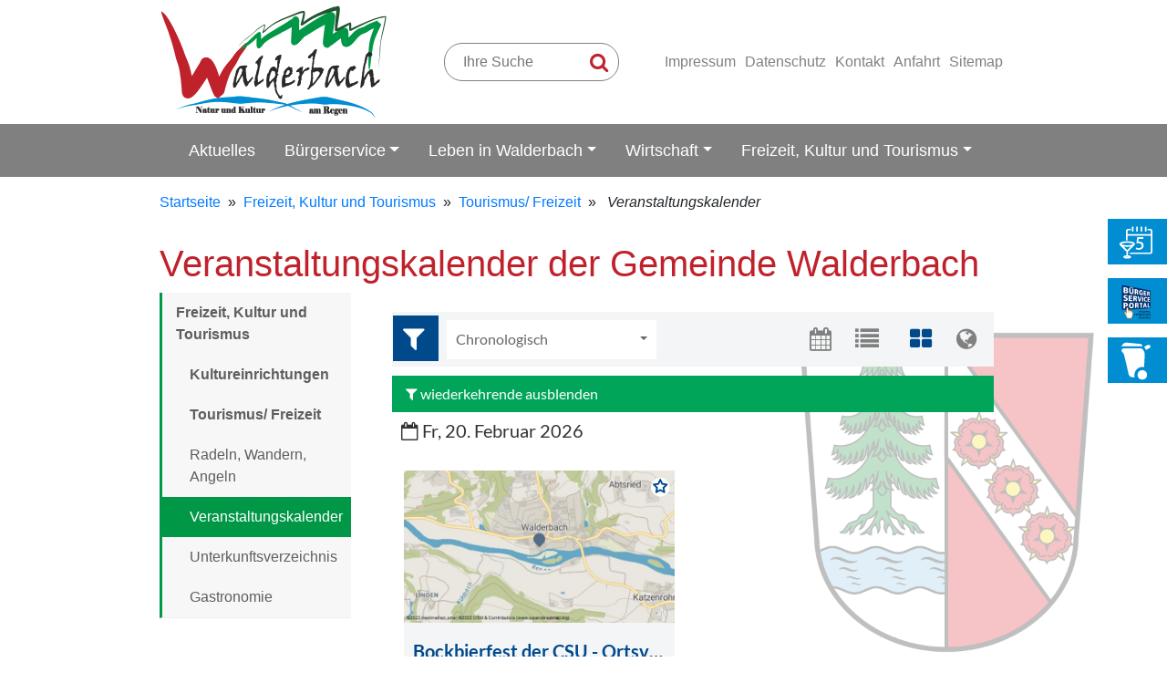

--- FILE ---
content_type: text/html; charset=utf-8
request_url: https://walderbach.de/freizeit-kultur-und-tourismus/tourismus/veranstaltungskalender
body_size: 5308
content:
<!DOCTYPE html>
<html dir="ltr" lang="de-de">
<head>

<meta charset="utf-8">
<!-- 
	This website is powered by TYPO3 - inspiring people to share!
	TYPO3 is a free open source Content Management Framework initially created by Kasper Skaarhoj and licensed under GNU/GPL.
	TYPO3 is copyright 1998-2026 of Kasper Skaarhoj. Extensions are copyright of their respective owners.
	Information and contribution at https://typo3.org/
-->

<base href="https://walderbach.de">

<title>Gemeinde Walderbach: Veranstaltungskalender</title>
<meta name="generator" content="TYPO3 CMS" />
<meta name="twitter:card" content="summary" />


<link rel="stylesheet" type="text/css" href="/typo3conf/ext/fancybox/Resources/Public/Libraries/fancybox/jquery.fancybox.min.css?1613007511" media="all">
<link rel="stylesheet" type="text/css" href="/typo3conf/ext/ws_flexslider/Resources/Public/Css/flexslider.css?1613341730" media="all">
<link rel="stylesheet" type="text/css" href="/typo3conf/ext/ws_flexslider/Resources/Public/Css/mods.css?1613341730" media="all">
<link rel="stylesheet" type="text/css" href="/typo3conf/ext/powermail/Resources/Public/Css/Basic.css?1628606003" media="all">
<link rel="stylesheet" type="text/css" href="/fileadmin/src/css/bootstrap.css?1628661357" media="all">
<link rel="stylesheet" type="text/css" href="/fileadmin/src/css/icon-font.css?1612696750" media="all">
<link rel="stylesheet" type="text/css" href="/fileadmin/src/css/style.css?1694754612" media="all">
<link rel="stylesheet" type="text/css" href="/fileadmin/src/css/captions.css?1614021527" media="all">
<link rel="stylesheet" type="text/css" href="/fileadmin/src/css/megam.css?1613343619" media="all">
<link rel="stylesheet" type="text/css" href="/fileadmin/src/css/projects-box.css?1612875010" media="all">
<link rel="stylesheet" type="text/css" href="/fileadmin/src/css/sub-menu.css?1613936140" media="all">
<link rel="stylesheet" type="text/css" href="/fileadmin/src/css/submenu-gruen.css?1614124861" media="all">



<script src="/fileadmin/src/js/jquery-3.4.1.min.js?1610589148"></script>
<script src="/fileadmin/src/js/popper.min.js?1610589148"></script>
<script src="/fileadmin/src/js/bootstrap-4.4.1.js?1610589148"></script>


<meta name="viewport" content="width=device-width, initial-scale=1, user-scalable=no"><meta name="robots" content="index, follow">
<link rel="canonical" href="https://walderbach.de/freizeit-kultur-und-tourismus/tourismus/veranstaltungskalender"/>
</head>
<body class="bg">
<!DOCTYPE html>
<html lang="de">
  <head>
    <meta charset="utf-8">
    <meta http-equiv="X-UA-Compatible" content="IE=edge">
    <meta name="viewport" content="width=device-width, initial-scale=1">
    <title>Gemeinde Walderbach</title>
      
      
      <script type="text/javascript">
/// some script

// jquery ready start
$(document).ready(function() {
	// jQuery code

	//////////////////////// Prevent closing from click inside dropdown
    $(document).on('click', '.dropdown-menu', function (e) {
      e.stopPropagation();
    });
    
	
}); // jquery end
</script>
      
    
     
         <style type="text/css">
	@media all and (min-width: 992px) {
		.navbar{ padding-top: 0; padding-bottom: 0; }
		.navbar .has-megamenu{position:static!important;}
		.navbar .megamenu{left:0; right:0; width:100%; padding:20px;  }
		.navbar .nav-link{ padding-top:1rem; padding-bottom:1rem;  }
	}
</style>
      <link rel="stylesheet" href="/fileadmin/src/css/font-awesome.min.css">

  </head>
  <body>
    <script type="text/javascript">
/// some script

// jquery ready start
$(document).ready(function() {
	// jQuery code

	//////////////////////// Prevent closing from click inside dropdown
    $(document).on('click', '.dropdown-menu', function (e) {
      e.stopPropagation();
    });
    
	
}); // jquery end
</script>
    
    
  <div class="right-corder-container first-button">
<a href="https://walderbach.de/freizeit-kultur-und-tourismus/tourismus/veranstaltungskalender#/">
<button class="right-corder-container-button">
<img src="/fileadmin/src/images/i-2.png">
<span class="long-text" style="font-size:20px; line-height:8px; text-align:left;">
<p>Veranstaltungen</p>
</span>
  

</button>
</a>
</div>  
    
        
  <div class="right-corder-container second-button">
<a href="https://www.buergerserviceportal.de/bayern/vgwalderbach" target="_blank">
<button class="right-corder-container-button">
<img src="/fileadmin/src/images/i-1.png">
<span class="long-text" style="font-size:20px; line-height:8px; text-align:left;">
<p>Bürgerservice</p>
</span>
  

</button>
</a>
</div>  
    
    
        
  <div class="right-corder-container third-button">
<a href="https://pwa.entsorgung-cham.de/" target="_blank">
<button class="right-corder-container-button">
<img src="/fileadmin/src/images/i-3.png">
<span class="long-text" style="font-size:20px; line-height:8px; text-align:left;">
<p>Müllabfuhr</p>
</span>
  

</button>
</a>
</div>  
    
   <!--  
    <a href="#" class="flag"><img class="flag-img" src="/fileadmin/src/images/bsp.png"></a>    
-->
        <div class="nav-box"> 
<nav class="navbar navbar-expand-lg navbar-light ">
    <div class="container">

  <div class=" navbar-collapse" id="navbarTogglerDemo01">
    <a class="navbar-brand" href="#"><img src="/fileadmin/src/images/logo.png" class="nav-logo" alt=""></a>
     <button class="navbar-toggler" type="button" data-toggle="collapse" data-target="#main_nav" aria-expanded="false" aria-label="Toggle navigation">
    <span class="navbar-toggler-icon"></span>
  </button>
    
    <ul class="navbar-nav ml-auto mt-0 mt-lg-0">
       <li class="nav-item d-none d-lg-flex">
       <form method="get" class="form" id="form_kesearch_searchfield" name="form_kesearch_searchfield" action="/suche">
  <input type="text" class="input" id="ke_search_searchfield_sword" name="tx_kesearch_pi1[sword]" placeholder="Ihre Suche" />
   
   <span type="submit"><i class="fa fa-search"></i></span>
</form>
      </li>
        
    </ul>
      
      <ul class="navbar-nav ml-auto mt-0 mt-lg-0 d-none d-lg-flex">
       <li class="nav-item">
      <li class="orga-li"> <a href="/impressum" class="orga-link">Impressum</a> </li><li class="orga-li"> <a href="/datenschutz" class="orga-link">Datenschutz</a> </li><li class="orga-li"> <a href="/kontakt" class="orga-link">Kontakt</a> </li><li class="orga-li"> <a href="/anfahrt" class="orga-link">Anfahrt</a> </li><li class="orga-li"> <a href="/sitemap" class="orga-link">Sitemap</a> </li>
      </li>
       </ul>
  </div>
          </div>
</nav>
      
    <div class="mega-container"> 
      
<div class="container ">

<nav class="navbar navbar-expand-lg navbar-dark bg-primary">

  
 
  <div class="collapse navbar-collapse" id="main_nav">

<ul class="navbar-nav megam">
	
  <li class="nav-item"><a href="/aktuelles" class="nav-link">Aktuelles</a></li><li class="nav-item dropdown has-megamenu"><a class="nav-link dropdown-toggle" data-toggle="dropdown">Bürgerservice<i class="icon-arrow-down" ></i></a><div class="dropdown-menu megamenu" role="menu"><div class="row"><div class="col-md-3"><div class="col-megamenu"><h6 class="title">Gemeindeverwaltung</h6><ul class="list-unstyled"><li class="mega-link"><a href="/buergerservice/gemeindeverwaltung/verwaltungsgemeinschaft" class="">Verwaltungsgemeinschaft</a></li><li class="mega-link"><a href="https://www.hdbg.eu/gemeinden/index.php/detail?rschl=9372170" target="_blank" class="">Gemeindewappen</a></li><li class="mega-link"><a href="/buergerservice/gemeindeverwaltung/buergermeister" class="">Bürgermeister</a></li><li class="mega-link"><a href="/buergerservice/gemeindeverwaltung/gemeinderat" class="">Gemeinderat</a></li><li class="mega-link"><a href="/buergerservice/gemeindeverwaltung/gemeinde-/-ortsteile" class="">Gemeinde- / Ortsteile</a></li></ul></div></div><div class="col-md-3"><div class="col-megamenu"><h6 class="title">Bürgerservice</h6><ul class="list-unstyled"><li class="mega-link"><a href="https://www.buergerservice-portal.de/bayern/vgwalderbach" target="_blank" class="">Bürgerserviceportal</a></li><li class="mega-link"><a href="https://www.landkreis-cham.de/landkreis-landratsamt/kommunen/buergerservices/gemeinde-walderbach/" target="_blank" class="">Bürgerserviceinfo</a></li><li class="mega-link"><a href="https://geoportal.bayern.de/bayernatlas/?lang=de&amp;topic=ba&amp;bgLayer=atkis&amp;catalogNodes=11,122&amp;E=4527708.82&amp;N=5449993.96&amp;zoom=11" target="_blank" class="">Ortsplan</a></li><li class="mega-link"><a href="https://www.entsorgung-cham.de/" target="_blank" class="">Entsorgung</a></li><li class="mega-link"><a href="/buergerservice/buergerservice/mitteilungsservice" class="">Mitteilungsservice</a></li><li class="mega-link"><a href="/buergerservice/buergerservice/lichtbildaufnahme-im-rathaus" class="">Lichtbildaufnahme im Rathaus</a></li><li class="mega-link"><a href="/buergerservice/buergerservice/mitteilungsblatt-1" class="">Hochwasserinformationen</a></li><li class="mega-link"><a href="/buergerservice/buergerservice/stoerungsmeldung" class="">Störungs-/Schadensmeldung</a></li><li class="mega-link"><a href="/buergerservice/buergerservice/mitteilungsblatt" class="">Mitteilungsblatt</a></li><li class="mega-link"><a href="/buergerservice/buergerservice/mitteilungsblatt-1-1" class="">ÖPNV/ Fahrpläne</a></li><li class="mega-link"><a href="/buergerservice/buergerservice/fundsachen" class="">Fundsachen</a></li><li class="mega-link"><a href="/buergerservice/buergerservice/gewerbemeldung" class="">Gewerbemeldung</a></li><li class="mega-link"><a href="/buergerservice/buergerservice/fundsachen-1" class="">Ortsrechtsammlung</a></li><li class="mega-link"><a href="/buergerservice/buergerservice/oeffentliche-planauslegung" class="">öffentliche Planauslegung</a></li><li class="mega-link"><a href="/buergerservice/buergerservice/wahlen" class="">Wahlen</a></li></ul></div></div></div></div></li><li class="nav-item dropdown has-megamenu"><a class="nav-link dropdown-toggle" data-toggle="dropdown">Leben in Walderbach<i class="icon-arrow-down" ></i></a><div class="dropdown-menu megamenu" role="menu"><div class="row"><div class="col-md-3"><div class="col-megamenu"><h6 class="title">Informationen</h6><ul class="list-unstyled"><li class="mega-link"><a href="/leben-in-walderbach/informationen/familie" class="">Familie</a></li><li class="mega-link"><a href="/leben-in-walderbach/informationen/senioren" class="">Senioren</a></li><li class="mega-link"><a href="/leben-in-walderbach/informationen/behindertenbeauftragte" class="">Behindertenbeauftragte</a></li><li class="mega-link"><a href="/leben-in-walderbach/informationen/jugend" class="">Jugend</a></li><li class="mega-link"><a href="/leben-in-walderbach/informationen/aerzte" class="">Ärzte</a></li><li class="mega-link"><a href="/familie/vereine" class="">Vereine</a></li></ul></div></div><div class="col-md-3"><div class="col-megamenu"><h6 class="title">Bildung und Betreuung</h6><ul class="list-unstyled"><li class="mega-link"><a href="/leben-in-walderbach/bildung-und-betreuung/kinderbetreuung" class="">Kinderbetreuung</a></li><li class="mega-link"><a href="/leben-in-walderbach/bildung-und-betreuung/landkreismusikschule" class="">Landkreismusikschule</a></li><li class="mega-link"><a href="/leben-in-walderbach/bildung-und-betreuung/grund-u-mittelschule" class="">Grund- u. Mittelschule</a></li><li class="mega-link"><a href="/leben-in-walderbach/bildung-und-betreuung/weiterfuehrende-schule" class="">Weiterführende Schule</a></li></ul></div></div><div class="col-md-3"><div class="col-megamenu"><h6 class="title">Kirche & Soziales</h6><ul class="list-unstyled"><li class="mega-link"><a href="https://www.pfarrei-walderbach.de/" target="_blank" class="">Pfarrei Walderbach</a></li><li class="mega-link"><a href="/leben-in-walderbach/kirche-soziales/pfarraemter" class="">Pfarrämter</a></li></ul></div></div><div class="col-md-3"><div class="col-megamenu"><h6 class="title">Bauen und Wohnen</h6><ul class="list-unstyled"><li class="mega-link"><a href="/leben-in-walderbach/bauen-und-wohnen/bauen-und-wohnen-in-walderbach" class="">Bauen und Wohnen in Walderbach</a></li><li class="mega-link"><a href="/leben-in-walderbach/bauen-und-wohnen/bebauungsplaene" class="">Bebauungspläne</a></li><li class="mega-link"><a href="/leben-in-walderbach/bauen-und-wohnen/flaechennutzungsplaene" class="">Flächennutzungspläne</a></li></ul></div></div></div></div></li><li class="nav-item dropdown has-megamenu"><a class="nav-link dropdown-toggle" data-toggle="dropdown">Wirtschaft<i class="icon-arrow-down" ></i></a><div class="dropdown-menu megamenu" role="menu"><div class="row"><div class="col-md-3"><div class="col-megamenu"><h6 class="title">Strukturdaten</h6><ul class="list-unstyled"><li class="mega-link"><a href="/wirtschaft/strukturdaten/breitbandausbau" class="">Breitbandausbau</a></li><li class="mega-link"><a href="/wirtschaft/strukturdaten/breitband-foerderverfahren-baygibitr" class="">Breitband Förderverfahren - BayGibitR</a></li></ul></div></div><div class="col-md-3"><div class="col-megamenu"><h6 class="title">Firmen</h6><ul class="list-unstyled"><li class="mega-link"><a href="/wirtschaft/firmen/wirtschaftsbetriebe" class="">Wirtschaftsbetriebe</a></li><li class="mega-link"><a href="/wirtschaft/firmen/eintragung-ins-firmenverzeichnis" class="">Eintragung ins Firmenverzeichnis</a></li></ul></div></div></div></div></li><li class="nav-item dropdown has-megamenu"><a class="nav-link dropdown-toggle" data-toggle="dropdown">Freizeit, Kultur und Tourismus<i class="icon-arrow-down" ></i></a><div class="dropdown-menu megamenu" role="menu"><div class="row"><div class="col-md-3"><div class="col-megamenu"><h6 class="title">Kultureinrichtungen</h6><ul class="list-unstyled"><li class="mega-link"><a href="/freizeit-kultur-und-tourismus/kreismuseum" class="">Kreismuseum</a></li><li class="mega-link"><a href="/freizeit-kultur-und-tourismus/kultureinrichtungen/kreislehrgarten" class="">Kreislehrgarten</a></li><li class="mega-link"><a href="/freizeit-kultur-und-tourismus/klosterkirche-walderbach" class="">Klosterkirche Walderbach</a></li><li class="mega-link"><a href="/freizeit-kultur-und-tourismus/kultureinrichtungen/konzerte-barocksaal" class="">Konzerte Barocksaal</a></li></ul></div></div><div class="col-md-3"><div class="col-megamenu"><h6 class="title">Tourismus/ Freizeit</h6><ul class="list-unstyled"><li class="mega-link"><a href="/freizeit-kultur-und-tourismus/radeln-wandern-angeln" class="">Radeln, Wandern, Angeln</a></li><li class="active"><a href="/freizeit-kultur-und-tourismus/tourismus/veranstaltungskalender" class=" active">Veranstaltungskalender</a></li><li class="mega-link"><a href="/freizeit-kultur-und-tourismus/tourismus/unterkunftsverzeichnis" class="">Unterkunftsverzeichnis</a></li><li class="mega-link"><a href="/freizeit-kultur-und-tourismus/tourismus/gastronomie" class="">Gastronomie</a></li></ul></div></div></div></div></li>
   
    <li class="nav-item d-lg-none searchbox-height">
      <form method="get" class="form" id="form_kesearch_searchfield" name="form_kesearch_searchfield" action="/suche">
  <input type="text" class="input" id="ke_search_searchfield_sword" name="tx_kesearch_pi1[sword]" placeholder="Ihre Suche" />
   
   <span type="submit"><i class="fa fa-search"></i></span>
</form>
      </li>
    
</ul>



  </div> <!-- navbar-collapse.// -->

</nav>
</div>   

</div>   
</div>         
 
      
      <header class=" text-center">
  

</header>
      
 <div class="head-space">   
   &nbsp;
</div> 
  
    <section>
       <div class="container">
          <div class="row">
            <div class="col-12 bc">
                <a href="/" title="Startseite">Startseite</a>&nbsp; &raquo; &nbsp;<a href="/freizeit-kultur-und-tourismus" title="Freizeit, Kultur und Tourismus">Freizeit, Kultur und Tourismus</a>&nbsp; &raquo; &nbsp;<a href="/freizeit-kultur-und-tourismus/freizeitangebot" title="Tourismus/ Freizeit">Tourismus/ Freizeit</a>&nbsp; &raquo; &nbsp; <em>Veranstaltungskalender</em>
             
            </div>
            </div>
         </div>
    
      
      <div class="container">
     
          
    

            <div id="c360" class="frame frame-default frame-type-header frame-layout-0">
                
                
                    



                
                
                    

    
        <header>
            

    
            <h1 class="">
                Veranstaltungskalender der Gemeinde Walderbach
            </h1>
        



            



            



        </header>
    



                
                
                
                    



                
                
                    



                
            </div>

        

<div class="row   "><div class="col-12 col-sm-12 col-md-3 col-lg-3 col-xl-3 d-none d-lg-block">
    

            <div id="c306" class="frame frame-default frame-type-shortcut frame-layout-0">
                
                
                    



                
                
                

    <nav id="sub-nav"><ul class="nav nav-pills nav-stacked"><li class="sup "><a href="/freizeit-kultur-und-tourismus" title="Freizeit, Kultur und Tourismus">Freizeit, Kultur und Tourismus</a><ul class="nav nav-pills nav-stacked lvl-1"><li class="sub-block"><a href="/freizeit-kultur-und-tourismus/sehenswertes" title="Kultureinrichtungen">Kultureinrichtungen</a></li><li><a href="/freizeit-kultur-und-tourismus/freizeitangebot" title="Tourismus/ Freizeit">Tourismus/ Freizeit</a><ul class="nav nav-pills nav-stacked lvl-2"><li class="lvl-2-item"><a href="/freizeit-kultur-und-tourismus/radeln-wandern-angeln" title="Radeln, Wandern, Angeln">Radeln, Wandern, Angeln</a></li><li class="sup "><a href="/freizeit-kultur-und-tourismus/tourismus/veranstaltungskalender" title="Veranstaltungskalender" class="active-sub">Veranstaltungskalender</a></li><li class="lvl-2-item"><a href="/freizeit-kultur-und-tourismus/tourismus/unterkunftsverzeichnis" title="Unterkunftsverzeichnis">Unterkunftsverzeichnis</a></li><li><a href="/freizeit-kultur-und-tourismus/tourismus/gastronomie" title="Gastronomie">Gastronomie</a></li></ul></li></ul></li></ul></nav>


                
                    



                
                
                    



                
            </div>

        

</div><div class="col-12 col-sm-12 col-md-9 col-lg-9 col-xl-9 ">
    

            <div id="c16" class="frame frame-default frame-type-html frame-layout-0">
                
                
                    



                
                
                

    <script
  id="et4pages"
  type="text/javascript"
  src="https://pages.et4.de/de/lra-cham/default/search/Event/93194/view:gallery/sort:chronological/calView:agendaWeek/showAbnormalIntervals:true?i_target=et4pages">
</script>


                
                    



                
                
                    



                
            </div>

        

</div></div>
      
    
         <!-- 
           <div class="row">
              <div class="col-12 col-md-6 col-lg-6 divider">
                  <img src="/fileadmin/src/images/Dummy.jpg" alt="" class="div-img">
               </div>
                   <div class="col-12 col-md-6 col-lg-6 ">
                       <div class=" divider-content"><h3>Lorem ipsum dolor sit amet, consectetuer adipiscing elit. </h3>
                       <p>Lorem ipsum dolor sit amet, consectetuer adipiscing elit. Aenean commodo ligula eget dolor. Aenean massa. Cum sociis natoque penatibus et magnis dis parturient montes, nascetur ridiculus mus. Donec quam felis, ultricies nec, pellentesque eu, pretium quis, sem. Nulla consequat massa quis enim. Donec pede justo, fringilla vel, aliquet nec, vulputate eget, arcu. </p>
                       </div>
                       
               </div> 
          </div>
      -->
        
      </div>
      
    </section>

      
      <img src="/fileadmin/src/images/bg-img.png" alt="" class="bg-img">
   
    <div class="footer-section">
      <div class="container">
        <div class="row">
          <div class="col-md-4 col-12">
            <img src="/fileadmin/src/images/footer-wappen.png" alt="Wappen Gemeinde Walderbach" class="footer-wappen">
            
          </div>
          <div class="col-md-4 col-12">
            <h5 class="">Gemeinde Walderbach</h5>
              <p>Franz-Xaver-Witt-Str. 2 - 93194 Walderbach</p>
              <p>Tel. 09464/9405-0 - Email: poststelle@walderbach.de</p>
          </div>
          <div class="col-md-4 col-12">
            
            <h5 class="">Öffnungszeiten der Verwaltung</h5>
              <p>Montag bis Freitag: 07:30 - 12:00 Uhr</p>
              <p>Donnerstag zusätzlich: 13:00 - 18:00 Uhr</p>
        
          </div>
          
               <div class="col-md-4 col-12 d-lg-none d-xl-none">
         <ul class="footer-nav ">
             <li class="orga-li"> <a href="/impressum" class="orga-link">Impressum</a> </li><li class="orga-li"> <a href="/datenschutz" class="orga-link">Datenschutz</a> </li><li class="orga-li"> <a href="/kontakt" class="orga-link">Kontakt</a> </li><li class="orga-li"> <a href="/anfahrt" class="orga-link">Anfahrt</a> </li><li class="orga-li"> <a href="/sitemap" class="orga-link">Sitemap</a> </li>
                   </ul>
          
          </div>
          
        </div>
         
      </div>
    </div>
   
    <script type="text/javascript">
$(".right-corder-container-button").hover(function() {
    $(".long-text").addClass("show-long-text");   
}, function () {
    $(".long-text").removeClass("show-long-text");
});
</script>
    
    <script type="text/javascript">
   $(document).ready(function(){
      //To switch directions up/down and left/right just place a "-" in front of the top/left attribute
      //Vertical Sliding
      $('.teaserboxen').hover(function(){
         $(".inner", this).stop().animate({bottom:'0'},{queue:false,duration:600});
      }, function() {
         $(".inner", this).stop().animate({bottom:'-245px'},{queue:false,duration:600});
      });
   });
</script>

  </body>
</html>

<script src="/typo3conf/ext/fancybox/Resources/Public/Libraries/fancybox/jquery.fancybox.min.js?1613007511" async="async"></script>
<script src="/typo3conf/ext/ws_flexslider/Resources/Public/JavaScript/jquery.flexslider-min.js?1613341730"></script>
<script src="/typo3conf/ext/powermail/Resources/Public/JavaScript/Libraries/jquery.datetimepicker.min.js?1628606003"></script>
<script src="/typo3conf/ext/powermail/Resources/Public/JavaScript/Libraries/parsley.min.js?1628606003"></script>
<script src="/typo3conf/ext/powermail/Resources/Public/JavaScript/Powermail/Tabs.min.js?1628606003"></script>
<script src="/typo3conf/ext/powermail/Resources/Public/JavaScript/Powermail/Form.min.js?1628606003"></script>


</body>
</html>
<!-- Cached page generated 18-01-26 13:06. Expires 19-01-26 13:06 -->

--- FILE ---
content_type: text/html; charset=utf-8
request_url: https://pages.et4.de/de/lra-cham/default/search/Event/93194/view:gallery/sort:chronological/calView:agendaWeek/showAbnormalIntervals:true
body_size: 13814
content:
<!DOCTYPE html>
<html class='no-js' lang='de'>
<head>
<title>Event-Suche</title>
<meta charset='utf-8'>
<meta content='IE=Edge,chrome=1' http-equiv='X-UA-Compatible'>
<meta content='#004A8C' name='theme-color'>
<link href='/de/lra-cham/manifest.json' rel='manifest'>
<meta content='width=device-width, initial-scale=1.0' name='viewport'>
<meta content='Event-Suche' property='og:title'>
<meta content='website' property='og:type'>
<meta content='summary_large_image' name='twitter:card'>
<meta content='Event-Suche' property='twitter:title'>
<meta name="csrf-param" content="authenticity_token" />
<meta name="csrf-token" content="Z+XUHX9DFirB83EZtanDaqUKNXAwaDnqxvihbV7bzzrlNrS1SOerGkN3UFzPFCHBj9mcShqvhldR0YzOYtss0A==" />
<link rel="preload" href="/assets/fontawesome-webfont-2adefcbc041e7d18fcf2d417879dc5a09997aa64d675b7a3c4b6ce33da13f3fe.woff2" as="font" type="font/woff2" crossorigin="anonymous">
<link rel="stylesheet" media="print" href="/assets/application-d8a6b07281a54788984bf1216cfe100167dc2a6b683b7e598a4bb8b50505b32d.css" onload="this.media=&#39;all&#39;; this.onload=null;" />
<link rel="stylesheet" media="print" href="/assets/print-738803007845eed7612130faac005e06d4590ccc6dce2210ae2b410d19bfaf8d.css" />
<link rel="stylesheet" media="print" href="//meta.et4.de/rest.ashx/style/vector-markers" onload="this.media=&#39;all&#39;; this.onload=null;" />
<script src="/assets/modernizr-c80f2b5d51313eef51b015c84b6bc004dc620be56de8b7b32eb3e5a6bb4836d4.js" defer="defer"></script>
<script src="/assets/application-c43f0d5d6c0b68c00da261b41193bc516f27ccabbba1149b0c9120e5d05744e2.js"></script>
<script src="//meta.et4.de/rest.ashx/script/qrcodejs,timeintervalhelper"></script>
<script src="//maps.et4.de/addons/ECMapControl.ashx?v=leaflet&amp;experience=lra-cham&amp;lazyload=true&amp;addons=utils,vector-markers,spidercluster"></script>

<script src='https://handler.et4.de/PwaNearbyJs/d.one.PwaNearby.js'></script>
<script>
  window.MAPS_URL = '//maps.et4.de/'
  window.META_URL = '//meta.et4.de/'
  window.META_TYPE = 'Event'
  window.META_TOKEN = null;
  window.PARAMS = {"locale":"de","controller":"main","action":"search","experience":"lra-cham","template":"default","thema":"Event","Type":"Event","Offset":0,"Limit":20,"s":"93194","view":"gallery","sort":"chronological","calView":"agendaWeek","showAbnormalIntervals":"true","From":"2026-01-19T02:45:00+00:00","Until":"2026-04-19T02:45:00+00:00","people":"2","mode":"next_months","Startdate":"2026-01-19T02:45:00+00:00","Enddate":"2026-04-19T02:45:00+00:00","cause":"pages.search"} //@params there is a image > do not render that as json!
  window.removeHyperlinksInDescription = false;
  window.disableCart = false;
  window.pwaname = "Willkommen im LRA Cham!";
  window.SHOW_GUEST_CARD = false;
  window.SHOW_ANNUAL_GUEST_CARD = "" == "avs-annual";
  window.show_related_queries_in_map = false;
  window.show_tour_waypoints_in_map = false;
  window.show_tour_related_queries_in_map = false;
  window.show_tour_elevationprofile_in_map = false;
  window.PAGES_PORTAL_LAYOUT_FLAGS = "";
  window.PAGES_MENU_SEARCH_TYPE = "";
  window.PAGES_CONFIG = {"hyper_enabled_types":["Hotel"],"default_image_list":[]};
  module = {}
</script>

<link rel="stylesheet" media="screen" href="/assets/view_search-6e57375f9a215bf05312237dfcb7be164d7c2ab0fc3143545e3fd38f7b25fe5d.css" />
<link rel="stylesheet" media="all" href="//cdnjs.cloudflare.com/ajax/libs/fullcalendar/2.1.1/fullcalendar.min.css" />
<link rel="stylesheet" media="print" href="//cdnjs.cloudflare.com/ajax/libs/fullcalendar/2.1.1/fullcalendar.print.css" />
<script src="//cdnjs.cloudflare.com/ajax/libs/fullcalendar/2.1.1/fullcalendar.min.js"></script>
<script src="//cdnjs.cloudflare.com/ajax/libs/fullcalendar/2.1.1/lang/de.js"></script>
<link rel="stylesheet" media="screen" href="/assets/maplibre-gl-5c35acb85bef0c7a4f0a906a2a1ae4fedf89be2423df0d2e39d211d74f7c1601.css" />
<script src="/assets/maplibre-gl-d2cbf61cd14460e4131c42cc14597bfaf4e875b490cf35073ed45b139e8d5df4.js"></script>
<script src="/assets/maplibre-gl-compat-3423249c668b1145282d41f08659bc4619456b0b5c5ac7ee16db7c5a88782a2f.js"></script>
<script src="/assets/d-maps-97b6b167332be896bf1e6fd2796214057c1594d3fd197f50ebe5428f04088ef7.js"></script>
<script src="//meta.et4.de/rest.ashx/script/ectypeahead" defer="defer"></script>
<link rel="stylesheet" media="screen" href="/assets/d-maps-4a84668113fc98d0cb88a0515534437c6471278cdafb4f618c21216d19b5ed2e.css" />
<script src="/assets/packs/js/info-box-2df26db2f3197ebefb03.js"></script>
<link rel="stylesheet" media="screen" href="/assets/packs/css/info-box-7e16e31c.css" />
<style>
  #facets .badge { display: none; }
</style>

<style type='text/css'>
:root{--pages-accent: #00A55A;--pages-accent-text: white}:root{--pages-accent-secondary: #004A8C}:root{--pages-booking-link-bg: #00A55A;--pages-booking-link-fg: white}.et4_pages_body li.social-block-embed,.meta_api_result li.social-block-embed{display:block}.et4_pages_body .jssocials-shares .jssocials-share-hack-embed,.meta_api_result .jssocials-shares .jssocials-share-hack-embed{display:inline-block}.et4_pages_body .U-Color--Primary,.meta_api_result .U-Color--Primary{color:#004A8C}.et4_pages_body a,.et4_pages_body a:visited,.meta_api_result a,.meta_api_result a:visited{color:#004A8C}.et4_pages_body a:hover,.et4_pages_body a:focus,.meta_api_result a:hover,.meta_api_result a:focus{color:#004A8C}.et4_pages_body #searchbutton,.et4_pages_body #searchbutton:hover,.et4_pages_body #nothingfoundresetlinkbutton,.et4_pages_body #nothingfoundresetlinkbutton:hover,.meta_api_result #searchbutton,.meta_api_result #searchbutton:hover,.meta_api_result #nothingfoundresetlinkbutton,.meta_api_result #nothingfoundresetlinkbutton:hover{color:white;background:#00A55A;background-color:#00A55A;border-color:#00A55A}.et4_pages_body .highlight_inner,.et4_pages_body .highlight-inner,.meta_api_result .highlight_inner,.meta_api_result .highlight-inner{color:white !important;background:#00A55A !important;background-color:#00A55A !important;border-color:#00A55A !important}.et4_pages_body .more_bookable_results,.et4_pages_body .now_open_results,.et4_pages_body .booking_message,.meta_api_result .more_bookable_results,.meta_api_result .now_open_results,.meta_api_result .booking_message{color:white;background:#00A55A;background-color:#00A55A;border-color:#00A55A}.et4_pages_body .btn-category,.meta_api_result .btn-category{color:black;background:#dadada;background-color:#dadada;border-color:#dadada}.et4_pages_body .btn-kitchen,.meta_api_result .btn-kitchen{color:black;background:#dadada;background-color:#dadada;border-color:#dadada}.et4_pages_body a.btn-primary,.et4_pages_body a.detail_button.btn-primary,.et4_pages_body #detail_links a,.et4_pages_body .btn-primary,.et4_pages_body .btn-primary:hover,.et4_pages_body .btn-primary:focus,.et4_pages_body .btn-primary[disabled],.et4_pages_body .btn-primary:not(:disabled):not(.disabled):active,.et4_pages_body #accommodate_detail_form .btn-primary,.et4_pages_body .social_share_privacy_area .btn-primary,.et4_pages_body .acc-search.panel-heading,.et4_pages_body #sortwrapper .btn,.et4_pages_body #sortwrapper .dropdown-menu a:hover,.et4_pages_body #sortwrapper .dropdown-menu a:focus,.et4_pages_body .mediaclickdiv,.et4_pages_body .btn-transparent.active,.et4_pages_body .btn-transparent:hover,.meta_api_result a.btn-primary,.meta_api_result a.detail_button.btn-primary,.meta_api_result #detail_links a,.meta_api_result .btn-primary,.meta_api_result .btn-primary:hover,.meta_api_result .btn-primary:focus,.meta_api_result .btn-primary[disabled],.meta_api_result .btn-primary:not(:disabled):not(.disabled):active,.meta_api_result #accommodate_detail_form .btn-primary,.meta_api_result .social_share_privacy_area .btn-primary,.meta_api_result .acc-search.panel-heading,.meta_api_result #sortwrapper .btn,.meta_api_result #sortwrapper .dropdown-menu a:hover,.meta_api_result #sortwrapper .dropdown-menu a:focus,.meta_api_result .mediaclickdiv,.meta_api_result .btn-transparent.active,.meta_api_result .btn-transparent:hover{color:white;background:#004A8C;background-color:#004A8C;border-color:#004A8C}.et4_pages_body .slider-selection,.et4_pages_body .slider-handle,.meta_api_result .slider-selection,.meta_api_result .slider-handle{color:white;background:#004A8C;background-color:#004A8C;border-color:#004A8C}.et4_pages_body a.btn-success,.et4_pages_body a.detail_button.btn-success,.et4_pages_body .acc-bookable .btn-success,.et4_pages_body .accommodation_wrapper .dropdown-menu a:hover,.et4_pages_body .accommodation_wrapper .dropdown-menu a:focus,.meta_api_result a.btn-success,.meta_api_result a.detail_button.btn-success,.meta_api_result .acc-bookable .btn-success,.meta_api_result .accommodation_wrapper .dropdown-menu a:hover,.meta_api_result .accommodation_wrapper .dropdown-menu a:focus{color:white;background:#00A55A;background-color:#00A55A;border-color:#00A55A}.et4_pages_body #facets .badge,.meta_api_result #facets .badge{background:none;color:#004A8C}.et4_pages_body .tt-suggestion.tt-cursor,.meta_api_result .tt-suggestion.tt-cursor{background-color:#004A8C}.et4_pages_body span#locale-selector-label,.meta_api_result span#locale-selector-label{color:#004A8C}.et4_pages_body #profile-collections .collection .badge,.meta_api_result #profile-collections .collection .badge{background:#004A8C;color:white}.et4_pages_body .form-control:focus,.et4_pages_body .btn:focus:not(.btn-link),.meta_api_result .form-control:focus,.meta_api_result .btn:focus:not(.btn-link){border-color:#004A8C;outline:0}.et4_pages_body .acc-price .text-primary,.meta_api_result .acc-price .text-primary{color:#004A8C}.et4_pages_body .acc-default.panel-default,.meta_api_result .acc-default.panel-default{border-color:#004A8C}.et4_pages_body .acc-default.panel-default .acc-default.panel-default,.meta_api_result .acc-default.panel-default .acc-default.panel-default{border-color:#0b4982}.et4_pages_body .acc-default.panel-default .acc-default.panel-default .acc-price .text-primary,.meta_api_result .acc-default.panel-default .acc-default.panel-default .acc-price .text-primary{color:#004A8C}.et4_pages_body #acc-search-panel,.meta_api_result #acc-search-panel{border-color:#004A8C}.et4_pages_body .accommodation_button,.et4_pages_body .accommodation_button:hover,.et4_pages_body .accommodation_button:focus,.meta_api_result .accommodation_button,.meta_api_result .accommodation_button:hover,.meta_api_result .accommodation_button:focus{color:#004A8C}.et4_pages_body .ratingSvgBarFill,.meta_api_result .ratingSvgBarFill{fill:#004A8C}.et4_pages_body a.accommodation_button.bookable:hover,.et4_pages_body a.accommodation_button.bookable:focus,.meta_api_result a.accommodation_button.bookable:hover,.meta_api_result a.accommodation_button.bookable:focus{color:#00A55A}.et4_pages_body .text-success,.et4_pages_body .text-success:hover,.et4_pages_body .text-success:focus,.meta_api_result .text-success,.meta_api_result .text-success:hover,.meta_api_result .text-success:focus{color:#00A55A}.et4_pages_body .text-success .caret,.et4_pages_body .text-success:hover .caret,.et4_pages_body .text-success:focus .caret,.meta_api_result .text-success .caret,.meta_api_result .text-success:hover .caret,.meta_api_result .text-success:focus .caret{color:#00A55A}.et4_pages_body .acc-bookable.panel-default,.meta_api_result .acc-bookable.panel-default{border-color:#00A55A}.et4_pages_body .acc-bookable.panel-default .acc-bookable.panel-default,.meta_api_result .acc-bookable.panel-default .acc-bookable.panel-default{border-color:#0c9959}.et4_pages_body .acc-bookable.panel-default .acc-bookable.panel-default .acc-price .text-success,.meta_api_result .acc-bookable.panel-default .acc-bookable.panel-default .acc-price .text-success{color:#00A55A}.et4_pages_body #facets .active a,.meta_api_result #facets .active a{color:!important}.et4_pages_body #search_modes .active a,.meta_api_result #search_modes .active a{color:#444 !important}.et4_pages_body #tour-buttons .btn-group .btn,.meta_api_result #tour-buttons .btn-group .btn{color:gray;border:1px solid gray;background:none}.et4_pages_body #tour-buttons .btn-group .btn:hover,.et4_pages_body #tour-buttons .btn-group .btn.active,.meta_api_result #tour-buttons .btn-group .btn:hover,.meta_api_result #tour-buttons .btn-group .btn.active{color:#004A8C;border:1px solid #004A8C;background:none}.et4_pages_body #ac-content .acc-wrapper.is_multi,.meta_api_result #ac-content .acc-wrapper.is_multi{border:1px solid #004A8C}.et4_pages_body #view-mode-wrapper #view-mode .btn-group .btn,.meta_api_result #view-mode-wrapper #view-mode .btn-group .btn{color:gray;border:none;background:none}.et4_pages_body #view-mode-wrapper #view-mode .btn-group .btn:hover,.et4_pages_body #view-mode-wrapper #view-mode .btn-group .btn.active,.meta_api_result #view-mode-wrapper #view-mode .btn-group .btn:hover,.meta_api_result #view-mode-wrapper #view-mode .btn-group .btn.active{color:#004A8C;background:none}.et4_pages_body .portal-lists .list-wrap .list-more,.meta_api_result .portal-lists .list-wrap .list-more{background-color:rgba(0,0,0,0.55);color:white}.et4_pages_body .navbar nav,.meta_api_result .navbar nav{background:#004A8C}.et4_pages_body .cart-heart.unchecked .fa-star,.meta_api_result .cart-heart.unchecked .fa-star{color:white !important}.et4_pages_body .cart-heart.unchecked .fa-star-o,.meta_api_result .cart-heart.unchecked .fa-star-o{color:#004A8C !important}.et4_pages_body .cart-heart.checked .fa-star,.meta_api_result .cart-heart.checked .fa-star{color:#004A8C}.et4_pages_body .cart-heart.checked .fa-star-o,.meta_api_result .cart-heart.checked .fa-star-o{color:#004A8C}.et4_pages_body #search_affix_trigger,.meta_api_result #search_affix_trigger{background-color:#004A8C;color:white}.et4_pages_body .SidebarDropdown .dropdown-toggle,.meta_api_result .SidebarDropdown .dropdown-toggle{background-color:#004A8C !important}.et4_pages_body .FlyingHeartAnimation,.meta_api_result .FlyingHeartAnimation{color:#004A8C}.et4_pages_body .pp-themes .btn.btn-primary.active,.et4_pages_body .pp-themes .btn.btn-primary:hover.active,.meta_api_result .pp-themes .btn.btn-primary.active,.meta_api_result .pp-themes .btn.btn-primary:hover.active{background:#004A8C;border-color:#004A8C}.et4_pages_body #cookieconsent,.meta_api_result #cookieconsent{background:#004A8C}.et4_pages_body .tippanel .panel-heading,.et4_pages_body .tippanel .panel-body,.meta_api_result .tippanel .panel-heading,.meta_api_result .tippanel .panel-body{background:#004A8C !important;color:white !important}.et4_pages_body #menuhook #menubuttons i.fa,.meta_api_result #menuhook #menubuttons i.fa{color:#004A8C}.et4_pages_body #menuhook .tt-dropdown-menu .tt-suggestion .badge,.meta_api_result #menuhook .tt-dropdown-menu .tt-suggestion .badge{background-color:#004A8C}.et4_pages_body #collections div:hover,.meta_api_result #collections div:hover{background-color:#004A8C !important}.et4_pages_body #collections div:hover span,.et4_pages_body #collections div:hover i.fa,.meta_api_result #collections div:hover span,.meta_api_result #collections div:hover i.fa{color:white !important}.et4_pages_body .dyndetail #detail_page .panel.readMorePanel .read-more-trigger svg,.meta_api_result .dyndetail #detail_page .panel.readMorePanel .read-more-trigger svg{fill:#004A8C !important}.et4_pages_body .dyndetail #detail_page .panel.readMorePanel .read-more-trigger .readmoretext,.meta_api_result .dyndetail #detail_page .panel.readMorePanel .read-more-trigger .readmoretext{color:#004A8C !important}.et4_pages_body #refreshable_content .media.selected,.meta_api_result #refreshable_content .media.selected{outline:8px solid #004A8C !important}.et4_pages_body a.list-group-item.active,.et4_pages_body a.list-group-item.active:hover,.et4_pages_body a.list-group-item.active:focus,.meta_api_result a.list-group-item.active,.meta_api_result a.list-group-item.active:hover,.meta_api_result a.list-group-item.active:focus{color:white;background-color:#004A8C;border-color:#004A8C}.et4_pages_body a.list-group-item.leaf:hover:not(.active),.meta_api_result a.list-group-item.leaf:hover:not(.active){color:#004A8C}.et4_pages_body.tv .item.swiper-slide:not(.noanimation):focus,.et4_pages_body.tv .item.swiper-slide:not(.noanimation):hover,.et4_pages_body.tv div.swiper-container a.list-more:focus,.et4_pages_body.tv div.swiper-container a.list-more:hover,.et4_pages_body.tv div.row div .enclosure a:focus img:nth-child(1),.et4_pages_body.tv div.row div .enclosure a:hover img:nth-child(1),.et4_pages_body.tv a.navbar-brand.back:focus,.et4_pages_body.tv a.navbar-brand.back:hover,.et4_pages_body.tv .navbar-header .title-image:focus,.et4_pages_body.tv .navbar-header .title-image:hover{border:8px solid #004A8C !important;background-color:white;color:black}.et4_pages_body.tv .navbar-header .title-image>img{height:130px !important}.et4_pages_body.tv a:not(.notvborder):focus,.et4_pages_body.tv a:not(.notvborder):hover{border:8px solid #004A8C !important}.et4_pages_body.tv div.swiper-container a.list-more:hover span svg,.et4_pages_body.tv div.swiper-container a.list-more:focus span svg{fill:#004A8C}#detail_page .dyndetailcontrol.detail_block_tsdcsar .detail_block_tsdcsar_social #social-buttons .socialtoggler{border:1px solid #004A8C}#detail_page .dyndetailcontrol.detail_block_tsdcsar .detail_block_tsdcsar_social #social-buttons .socialtoggler i{color:#004A8C}#detail_page .dyndetailcontrol.detail_block_tsdcsar .detail_block_tsdcsar_read .readspeaker{border:1px solid #004A8C}#detail_page .dyndetailcontrol.detail_block_tsdcsar .detail_block_tsdcsar_read .readspeaker .rs_lazy a i{color:#004A8C}#detail_page .dyndetailcontrol.detail_fixednavigationcontrol .FixedScrollHeader .FixedScrollHeaderColumn{color:#004A8C}#detail_page .dyndetailcontrol.detail_fixednavigationcontrol .FixedScrollHeader .FixedScrollHeaderColumn svg{fill:#004A8C}#detail_page .dyndetailcontrol.detail_gallerymap .detail_gallerymap_highlight .detail_gallerymap_highlightinner{color:white;background-color:#004A8C}#detail_page .detail_gallerymap_highlight_title .detail_gallerymap_highlightinner{color:white;background-color:#004A8C}#detail_page .dyndetailcontrol.detail_gallerymap .detail_gallerymap_col{border:1px solid #004A8C;background-color:white}#detail_page .dyndetailcontrol.detail_gallerymap .detail_gallerymap_col a .svg{fill:#004A8C}#detail_page .dyndetailcontrol.detail_gallerymap .detail_gallerymap_col a .svg.colorized{fill:white}#detail_page .dyndetailcontrol.detail_gallerymap .detail_gallerymap_col a span{color:#004A8C}#detail_page .dyndetailcontrol.detail_map_address .detail_map_address_iconwrapper .detail_map_address_iconwrapperitem{border:1px solid #004A8C}#detail_page .dyndetailcontrol.detail_map_address .detail_map_address_iconwrapper .detail_map_address_iconwrapperitem .FixedScrollHeaderColumn svg{fill:#004A8C}#detail_page .dyndetailcontrol.detail_map_address .detail_map_address_iconwrapper_theme2 .detail_map_address_iconwrapperitem{border:1px solid #004A8C}#detail_page .dyndetailcontrol.detail_map_address .detail_map_address_iconwrapper_theme2 .detail_map_address_iconwrapperitem .FixedScrollHeaderColumn svg{fill:#004A8C}.navbar.navbar-2 .navbar-header-2 .navbar-header-2-icons .navbar-header-2-icon .carthook a i{color:#00A55A}.navbar.navbar-2 .navbar-header-2 .navbar-header-2-icons .navbar-header-2-icon .carthook a>.navbar-right portal-header-right-div>.loginprofile a i{color:#00A55A}.navbar.navbar-2 .navbar-header-2 .navbar-header-2-icons .navbar-header-2-icon .carthook.precreated a .fa{color:#00A55A}.navbar.navbar-2 .navbar-header-2 .navbar-header-2-icons .navbar-header-2-icon.loginprofile a svg{fill:#004A8C !important}

</style>
</head>
<body data-accinfo='0' data-experience='lra-cham' data-from='' data-hidesearchform='' data-locale='de' data-page='main-search' data-people='' data-project='pages' data-template='default' data-type='event' data-until=''>
<div class='default et4_pages_body event false main-search'>
<div class='type_event' id='wrap'>
<div class='container-fluid' id='main'>

<form class='view-gallery' id='searchform'>
<script type='application/ld+json'>
{"@context":"http://schema.org","@type":"WebSite","url":"https://pages.et4.de/","potentialAction":{"@type":"SearchAction","target":"https://pages.et4.de/de/lra-cham/default/search/event/{search_term_string}","query-input":"required name=search_term_string"}}
</script>
<div id='mapbutton' style='display: none;'>
Karte schliessen
</div>
<div id='map' style='display: none;'></div>
<div class='row' id='notmap'>
<div class='col-md-3 col-sm-3 col-lg-3 col-xs-12' id='search_form' style='position: relative; z-index: 5;'>
<div id='search_affix_trigger' onclick='javascript:window.toggleMobileSearch();' style='display: none;'>
<i class='fa fa-filter'></i>
</div>
<div class='search_affix_default' id='search_affix'>
<!-- / my_affix.affix -->
<div class='bg searchinputrow'>
<div class='row'>
<div class='search_field_with_typeahead rel'>
<input type="text" name="s" id="s" value="" class="form-control" placeholder="Suchbegriff" android:imeOptions="actionDone" android:inputType="text" />
<span class='t_c'>
<i class='fa fa-map-marker' data-original-title='Meinen Standort verwenden' data-placement='left' rel='tooltip' style='padding: 5px 8px; text-align: center; right: -6px !important; background: none; display: none;'></i>
<i class='fa fa-search' id='ttinput_searchicon' style='position: relative; top: 4px !important;'></i>
</span>
<div id='autocomplete_selections'>
<span class="label label-info">93194</span>

</div>
</div>
</div>
<div class='row' id='radius-search' style='margin-top: 1em'>
<div class='control-group' id='control-group-radius'>
<label for='radius'>
Umkreis
</label>
<input class='slider_field' data-slider-handle='round' data-slider-max='50000' data-slider-min='1000' data-slider-step='1000' data-slider-value='50000' id='radius' name='radius' value='50000'>
<small id='radius-location'>
<a href='#' id='radius-location-link'>
Mein Standort
</a>
</small>
<small class='pull-right'>50+ km</small>
</div>
</div>

<input type="hidden" name="Lat" id="Lat" />
<input type="hidden" name="Lng" id="Lng" />
<input type="hidden" name="view" id="view" value="gallery" />
<input type="hidden" name="sort" id="sort" value="chronological" />
<input type="hidden" name="mode" id="mode" value="next_months" />
<input type="hidden" name="calView" id="calView" value="agendaWeek" />
<input type="hidden" name="showAbnormalIntervals" id="showAbnormalIntervals" value="true" />
<input type="hidden" name="showAudience" id="showAudience" />
<input type="hidden" name="hideHyper" id="hideHyper" />
<div class='row' style='padding-top:10px'>
<button class='btn btn-success btn-block' id='searchbutton' style='display: none;' type='submit'>
<i class='fa fa-search icon-white'></i>
Suchen
</button>
</div>
<div id='bookableoropenresultswrapper'>
<div class='row' id='now_open_results'>
<a class='now_open_filtered' style='display:none'>
<div class='alert alert-warning now_open_results'>
<i class='fa fa-filter'></i>
wiederkehrende ausblenden
</div>
</a>
<a class='now_open_all' style='display:none'>
<div class='alert alert-warning now_open_results'>
<i class='fa fa-filter'></i>
Alle anzeigen
</div>
</a>
</div>
</div>
<div class='row' id='search_modes'>
<ul>
<legend>
Zeitraum
</legend>
<li class='' id='search-mode-next_hours'>
<a data-searchmode='next_hours,2' href='mode:next_hours,2'>
Nächsten 2 Stunden
</a>
<div class='ctrl search_mode_slider' data-slider-format='${0} Stunden' data-slider-handle='round' data-slider-max='24' data-slider-min='2' data-slider-result-format='Nächsten ${0} Stunden' data-slider-value='2' id='next_hours' name='next_hours' value='2'></div>
</li>
<li class='' id='search-mode-this_weekend'>
<a data-searchmode='this_weekend' href='mode:this_weekend'>
Dieses Wochenende
</a>
</li>
<li class='' id='search-mode-next_weekend'>
<a data-searchmode='next_weekend' href='mode:next_weekend'>
Nächstes Wochenende
</a>
</li>
<li class='' id='search-mode-next_days'>
<a data-searchmode='next_days,7' href='mode:next_days,7'>
Nächsten 7 Tage
</a>
<div class='ctrl search_mode_slider' data-slider-format='${0} Tage' data-slider-handle='round' data-slider-max='30' data-slider-min='2' data-slider-result-format='Nächsten ${0} Tage' data-slider-value='7' id='next_days' name='next_days' value='7'></div>
</li>
<li class='active' id='search-mode-next_months'>
<a data-searchmode='next_months,3' href='mode:next_months,3'>
Nächsten 3 Monate
</a>
<div class='ctrl search_mode_slider' data-slider-format='${0} Monate' data-slider-handle='round' data-slider-max='10' data-slider-min='2' data-slider-result-format='Nächsten ${0} Monate' data-slider-value='3' id='next_months' name='next_months' value='3'></div>
</li>
<li class='' id='search-mode-date'>
<a data-searchmode='date,2026-01-19T02:45:00+00:00,2026-04-19T02:45:00+00:00' href='mode:date,2026-01-19T02:45:00+00:00,2026-04-19T02:45:00+00:00'>
Genauer Zeitraum
</a>
<div class='ctrl' id='date' style='margin-bottom: -15px'>
<div class='col-lg-6 col-md-12 col-sm-12 col-xs-6 rel padding1'>
<div class='rel padding1'>
<i class='absolute-icon fa fa-calendar no-pointer-events'></i>
</div>
<input type="text" id="start-date" value="2026-01-19T02:45:00+00:00" class="form-control search-mode-datepicker" placeholder="von" />
</div>
<div class='col-lg-6 col-md-12 col-sm-12 col-xs-6 rel padding1'>
<div class='rel padding1'>
<i class='absolute-icon fa fa-calendar no-pointer-events'></i>
</div>
<input type="text" id="end-date" value="2026-04-19T02:45:00+00:00" class="form-control search-mode-datepicker" placeholder="bis" />
</div>
</div>
</li>
</ul>
</div>
<div class='row' id='event-search' style='display: none;'>
<div class='checkbox'>
<label>
<input type="checkbox" name="recur" id="recur" value="-frequently_recurring" />
wiederkehrende ausblenden
</label>
</div>
</div>

<div class='row'>
<div id='facets_placeholder'></div>
</div>
</div>
<div class='nobg'>
<div class='row'></div>
<div class='row'>
<div data-social-mail='1' data-social-mode='search' id='social-buttons'></div>
</div>
<div class='row' id='announce_link'>
<a class="well well-sm btn btn-block" href="/de/lra-cham/default/announce/Event/edit">Veranstaltung einreichen</a>
</div>
<div class='row' id='subscribe_ical_link'>
<a class="well well-sm btn btn-block" onclick="showSubscribeIcs(); return false;" href="#">Kalender abonnieren</a>
</div>
<div class='row' id='cart_link'></div>
<div class='row embedproblem'>
<a data-target='#embedProblem' data-toggle='modal' target='_blank'>
Problem melden
</a>
</div>
<div class='row' id='hubermedia-copyright'>
<p>
<a href='https://www.landkreis-cham.de/meta/impressum/' rel='nofollow' style='color: black' target='_blank'>Impressum</a>
|
<a class='privacy-link' href='https://www.landkreis-cham.de/meta/datenschutzhinweise-veranstaltungskalender/' rel='nofollow' style='color: black' target='_blank'>Datenschutzerklärung</a>
</p>
<div class='row' id='hubermedia-copyright' style='padding-top: 0 !important; margin: 0 !important;'>
<p class='smaller'>
©
2026
|
Ein Produkt der <a href="https://www.destination.one/" target="_blank" rel="nofollow">destination.one GmbH</a>
</p>
</div>
</div>

<button style='background-color: transparent; border: none;'></button>
</div>
</div>
</div>
<div class='col-md-9 col-sm-9 col-lg-9 col-xs-12' id='search_results'>
<div class='row' id='topbar'>
<div class='col-xs-6' id='sort_dropdown'>

      <div id='sortwrapper'>
        <div class='btn-group'>
          <button type='button' class="btn btn-sm btn-primary dropdown-toggle" data-toggle="dropdown">
            <span class="caret"></span>
            <span class='button-label'>Chronologisch</span>
          </button>
          <ul class="dropdown-menu" role='menu'>
            <li><a data-sort="relevance" href="#">Relevanz</a></li><li><a data-sort="chronological" href="#">Chronologisch</a></li><li><a data-sort="changedrelevance" href="#">Letzte Änderung</a></li><li><a data-sort="random" href="#">Zufall</a></li><li><a data-sort="distance" href="#">Entfernung</a></li><li><a data-sort="distancerelevance" href="#">Relevanz &amp; Entfernung</a></li><li><a data-sort="rating_TrustYou desc,relevance" href="#">Bewertung</a></li><li><a data-sort="start" href="#">Datum</a></li><li><a data-sort="title" href="#">Titel (A-Z)</a></li><li style="display: none;"><a data-sort="price" href="#">Preis</a></li><li style="display: none;"><a data-sort="bookablefirst" href="#">Buchbare Zuerst</a></li><li><a data-sort="rating_order desc,relevance" href="#">Individuell</a></li>
          </ul>
        </div>
      </div>
    

</div>
<div class='col-xs-6'>

      <div id="view-mode-wrapper">
        <div id="view-mode" class="btn-group btn-group-justified">
          <div class="btn-group">
            <button id="btnViewmodeCalendar" type="button" data-view="calendar" class="btn btn-small "><i class="fa fa-calendar"></i> Kalender</button>
            <button id="btnViewmodeList" type="button" data-view="list" class="btn btn-small "><i class="fa fa-list"></i> Liste</button>
            <button id="btnViewmodeGallery" type="button" data-view="gallery" class="btn btn-small active"><i class="fa fa-th-large"></i> Galerie</button>
            <button id="btnViewmodeMap" type="button" data-view="map" class="btn btn-small "><i class="fa fa-globe"></i> Karte</button>
          </div>
        </div>
      </div>
      
</div>
</div>
<div class='row' id='bookableoropenresultsmobilewrapper'></div>
<div class='row pad-md-15 pad-lg-15 pad-sm-15'>
<div id='calendar_limitInfo'></div>
<div id='calendar'></div>
<div id='refreshable_content'>
<div class='date-segments'>
<div class='date-segment'>
<i class='fa fa-calendar-o'></i>
Fr, 20. Februar 2026
</div>
<div class='even media' data-guid='e_100189461' data-type='Event'>

<div class='leftuppercornerwrapper' style=''>
<div class='distance'>
</div>
<div class='opened'></div>
</div>
<div class='row'>
<div class='col-md-4 col-xs-4 col-sm-4 col-lg-4 enc'>

<div style="min-height: 30px;"><div class="enclosure"><a class="notvborder" href="/de/lra-cham/default/detail/Event/e_100189461/bockbierfest-der-csu-ortsverband-walderbach?From=2026-01-19T02%3A45%3A00%2B00%3A00"><img src="//static.ecmaps.de/staticmap.jpg?experience=lra-cham&amp;lat=49.1841824337405&amp;lon=12.377927899360657&amp;width=640&amp;height=360&amp;project=pages&amp;jpeg=true" /></a></div></div>
</div>
<div class='col-md-8 col-xs-8 col-sm-8 col-lg-8 media-content'>
<div class='media-body'>
<h4 class="media-heading text-overflow"><a href="/de/lra-cham/default/detail/Event/e_100189461/bockbierfest-der-csu-ortsverband-walderbach?From=2026-02-20T19%3A00%3A00%2B01">Bockbierfest der CSU - Ortsverband Walderbach</a>
</h4><p class='result_city'>
<i class='fa fa-map-marker'></i>
<span>
Hotel-Gasthof Rückerl
</span>
<span>
Walderbach
</span>
</p>
<div class="item_categories"><span class="btn btn-category btn-sm text-overflow" onclick="CategorySpanClicked(&quot;politische Veranstaltung&quot;); return false;">politische Veranstaltung</span> <span class="btn btn-category btn-sm text-overflow" onclick="CategorySpanClicked(&quot;Sonstiges&quot;); return false;">Sonstiges</span> </div>
<small class='phone' style='display: none;'>
+49 9464 / 9500
</small>
<div class='result_rating result_rating_event'>
</div>
<div class='date-interval' data-count='0' data-end='2026-02-20T23:59:00+01' data-start='2026-02-20T19:00:00+01'>
Fr, 20. Feb 19:00
</div>
<div class='mediaclickdivwrapper'>
<a href='/de/lra-cham/default/detail/Event/e_100189461/bockbierfest-der-csu-ortsverband-walderbach?From=2026-02-20T19%3A00%3A00%2B01'>
<div class='mediaclickdiv'>
<svg class='arrowcircleright fillWhite'>
<use xlink:href='#arrowcircleright' xmlns:xlink='http://www.w3.org/1999/xlink'></use>
</svg>
</div>
</a>
</div>
</div>
</div>
</div>
</div>

<div class='date-segment'>
<i class='fa fa-calendar-o'></i>
Sa, 14. März 2026
</div>
<div class='even media' data-guid='e_101175535' data-type='Event'>

<div class='leftuppercornerwrapper' style=''>
<div class='distance'>
</div>
<div class='opened'></div>
</div>
<div class='row'>
<div class='col-md-4 col-xs-4 col-sm-4 col-lg-4 enc'>

<div style="min-height: 30px;"><div class="enclosure"><a class="notvborder" href="/de/lra-cham/default/detail/Event/e_101175535/nordlichter-werke-fuer-viola-und-klavier?From=2026-01-19T02%3A45%3A00%2B00%3A00"><img data-minimap="//static.ecmaps.de/staticmap.jpg?experience=lra-cham&amp;lat=49.18425256053494&amp;lon=12.37783670425415&amp;width=640&amp;height=360&amp;project=pages&amp;jpeg=true" onerror="this.onError=null;this.src=&#39;//static.ecmaps.de/staticmap.jpg?experience=lra-cham&amp;lat=49.18425256053494&amp;lon=12.37783670425415&amp;width=640&amp;height=360&amp;project=pages&amp;jpeg=true&#39;;" src="//img.destination.one/remote/.jpg?mode=crop&amp;scale=both&amp;width=640&amp;height=360&amp;url=https%3A%2F%2Fdam.destination.one%2F3616268%2F9e6c940325a2690a0986b2b02b8f4cb72327292ef75c882f1bca301577050060%2Fpeijun-xu-und-terhi-dostal_-quer_foto_terhi_dostal-jpg.jpg" /></a></div></div>
</div>
<div class='col-md-8 col-xs-8 col-sm-8 col-lg-8 media-content'>
<div class='media-body'>
<h4 class="media-heading text-overflow"><a href="/de/lra-cham/default/detail/Event/e_101175535/nordlichter-werke-fuer-viola-und-klavier?From=2026-03-14T19%3A00%3A00%2B01">Nordlichter – Werke für Viola und Klavier</a>
</h4><p class='result_city'>
<i class='fa fa-map-marker'></i>
<span>
Festliche Konzerte im Barocksaal Walderbach
</span>
<span>
Walderbach
</span>
</p>
<div class="item_categories"><span class="btn btn-category btn-sm text-overflow" onclick="CategorySpanClicked(&quot;Konzert&quot;); return false;">Konzert</span> </div>
<small class='phone' style='display: none;'>
+49 9464 / 94050
</small>
<div class='result_rating result_rating_event'>
</div>
<div class='date-interval' data-count='0' data-end='2026-03-14T23:59:00+01' data-start='2026-03-14T19:00:00+01'>
Sa, 14. Mär 19:00
</div>
<div class='mediaclickdivwrapper'>
<a href='/de/lra-cham/default/detail/Event/e_101175535/nordlichter-werke-fuer-viola-und-klavier?From=2026-03-14T19%3A00%3A00%2B01'>
<div class='mediaclickdiv'>
<svg class='arrowcircleright fillWhite'>
<use xlink:href='#arrowcircleright' xmlns:xlink='http://www.w3.org/1999/xlink'></use>
</svg>
</div>
</a>
</div>
</div>
</div>
</div>
</div>

</div>

</div>
</div>
</div>
</div>

</form>
<div class='modal hide fade' id='loading_modal'>
<div class='modal-header'>
<a class='close' data-dismiss='modal'>×</a>
<h3>Ergebnisse werden geladen</h3>
</div>
<div class='modal-body' style='text-align: center;'>
<i class='fa fa-spinner fa-spin fa-5x' id='spinner'></i>
</div>
<div class='modal-footer'>
<a class='btn' data-dismiss='modal'>abbrechen</a>
</div>
</div>
<div aria-hidden='true' aria-labelledby='embedDialog' class='modal fade' id='embedDialog' role='dialog' tabindex='1'>
<div class='modal-dialog modal-lg'>
<div class='modal-content'>
<div class='modal-header'>
<a class='close' data-dismiss='modal'>
×
</a>
<h3>
Einbetten auf eigene Webseite
</h3>
</div>
<div class='modal-body'>
<h5>
Füge nachfolgenden Javascript-Code an die passende Stelle in deine Webseite ein:
</h5>
<pre><code class='language-html' id='embedDialogIframeSrc'></code></pre>
<h5>Url zu dieser Seite:<a id='embedDialogStreamingUrl' target='_blank'></a></h5>
<pre><code class='language-markup' id='embedDialogStreamingText'></code></pre>
<div class='form-inline'>
<div class='checkbox'>
<label>
<input type="checkbox" name="toggle_hiddenquery" id="toggle_hiddenquery" />
Versteckte Suchbegriffe
</label>
</div>
<div class='form-groupROUTE_START_ORT'>
<input type="text" name="hiddenquery" id="hiddenquery" class="form-control input-sm invisible" />
</div>
</div>
<p>
<input type="checkbox" name="embedHideSearchForm" id="embedHideSearchForm" value="1" />
Nur Treffer anzeigen
</p>
<p>
<input type="checkbox" name="embedStripDateParams" id="embedStripDateParams" checked="checked" />
<label for='embedStripDateParams'>
Zeitbereich ignorieren
</label>
</p>
<br>
<div class='alert alert-warning' id='warning' style='display:none;'></div>
<h5>
Weitere Tipps und Tricks:
</h5>
<a href='https://help.destination.one/portal/de/kb/search/pages' target='_blank'>
https://help.destination.one/portal/de/kb/search/pages
</a>
</div>
<div class='modal-footer'>
<button class='btn btn-primary confirm' data-dismiss='modal'>
OK
</button>
</div>
</div>
</div>
</div>

<div aria-hidden='true' aria-labelledby='embedProblem' class='modal fade' id='embedProblem' role='dialog' tabindex='1'>
<div class='modal-dialog modal-lg'>
<div class='modal-content'>
<div class='modal-header'>
<a class='close' data-dismiss='modal'>
×
</a>
<h3>
Problem melden
</h3>
</div>
<div class='modal-body'>
<h5>
E-Mail (*)
</h5>
<input type="text" name="UserMail" id="UserMail" value="" class="form-control" placeholder="E-Mail" required="required" alt="Bitte E-Mail angeben." />
<h5>
Thema (*)
</h5>
<select name="UserCommentType" id="UserCommentType" style="width: 100%; padding: 10px 18px;"><option value="Allgemein">Allgemein</option>
<option value="Korrekturwunsch">Korrekturwunsch</option>
<option value="Lob und Kritik">Lob und Kritik</option>
<option value="Löschung beantragen">Löschung beantragen</option></select>
<h5>
Text (*)
</h5>
<textarea name="UserText" id="UserText" class="form-control" placeholder="Text" required="required" alt="Bitte Text angeben.">
</textarea>
<br>
<div class='checkbox'>
<label>
<input type="checkbox" name="accept_terms" id="accept_terms" value="yes" required="required" />
Mit dem Absenden der Anfrage stimme ich zu, dass meine Angaben zur Bearbeitung und Kontaktaufnahme gemäss der <a target="_blank" rel="nofollow" href="https://www.landkreis-cham.de/meta/datenschutzhinweise-veranstaltungskalender/" style="text-decoration: underline">Datenschutzerklärung</a> verwendet werden dürfen.
</label>
</div>

<br>
<button class='btn btn-primary confirm' id='sendproblem'>
Problem melden
</button>
</div>
<div class='modal-footer'>
<button class='btn btn-primary confirm' data-dismiss='modal'>
Schliessen
</button>
</div>
</div>
</div>
</div>

<div aria-hidden='true' aria-labelledby='detailDialog' class='modal fade' id='detailDialog' role='dialog' tabindex='1'>
<div class='modal-dialog' style='width: 462px'>
<div class='modal-content'>
<div class='modal-header' style='border-bottom: 0'>
<a class='close' data-dismiss='modal'>
×
</a>
<h3></h3>
</div>
<div class='modal-body' id='detailDialogBody'></div>
</div>
</div>
</div>


<!-- <div id="push"></div> -->
</div>
<!-- /container -->
</div>
</div>
<div class='svgsymbols' style='display:none'>
<svg xmlns='http://www.w3.org/2000/svg'>
<symbol id='arrowcircleright' viewBox='0 0 256 256'>
<path d='M52.688,128c0-3.534,2.865-6,6.4-6h122.034l-47.141-45.956c-2.538-2.463-2.597-6.616-0.138-9.149  c1.256-1.295,2.925-1.995,4.594-1.995c1.606,0,3.216,0.576,4.456,1.782l58.466,56.737c1.244,1.206,1.943,2.855,1.943,4.587  s-0.699,3.385-1.943,4.591l-58.466,56.743c-2.528,2.459-6.584,2.401-9.05-0.139c-2.459-2.534-2.4-6.789,0.138-9.251L181.122,134  H59.088C55.553,134,52.688,131.534,52.688,128z M0,128c0,70.578,57.422,128,128,128s128-57.422,128-128S198.578,0,128,0  S0,57.422,0,128z M12.8,128C12.8,64.479,64.479,12.8,128,12.8S243.2,64.479,243.2,128S191.521,243.2,128,243.2  S12.8,191.521,12.8,128z'></path>
</symbol>
</svg>
<svg xmlns='http://www.w3.org/2000/svg'>
<symbol id='arrowright' viewBox='0 0 98 98'>
<path d='M97,49a3,3,0,0,0-1.46-2.58L50.06,1.86a3,3,0,1,0-4.2,4.28L86.53,46H4a3,3,0,0,0,0,6H86.78L46.12,91.86a3,3,0,1,0,4.2,4.28L96.1,51.27a3,3,0,0,0,.9-2.15V49Z'></path>
</symbol>
</svg>
<svg xmlns='http://www.w3.org/2000/svg'>
<symbol id='plus' viewBox='0 0 98 98'>
<path d='M93.77,45.77H52.23V4.23a3.23,3.23,0,1,0-6.46,0V45.77H4.23a3.23,3.23,0,1,0,0,6.46H45.77V93.77a3.23,3.23,0,1,0,6.46,0V52.23H93.77a3.23,3.23,0,1,0,0-6.46Z'></path>
</symbol>
</svg>
<svg xmlns='http://www.w3.org/2000/svg'>
<symbol id='minus' viewBox='0 0 98 98'>
<path d='M93.77 45.77V45.77H4.23a3.23 3.23 0 1 0 0 6.46V52.23H93.77a3.23 3.23 0 1 0 0-6.46Z'></path>
</symbol>
</svg>
</div>
<script>
    $(document).ready(function() {
      if ($('#lightpick').length > 0) {
        var picker = new Lightpick({
          field: document.getElementById('lightpick'),
          singleDate: false,
          numberOfColumns: 2,
          numberOfMonths: 2,
          tooltipNights: true,
          lang: 'de',
          locale: {
            tooltip: { one: 'Nacht', many: 'Nächte', },
            pluralize: function(i, locale) { if ('one' in locale && i == 1) return locale.one; else return locale.many; }
          },
          minDate: moment(),
          startDate: (!$('#hyperDefaultDateUnknown').is(":checked") && PARAMS.From ? moment(PARAMS.From, "DD.MM.YYYY") : null),
          endDate: (!$('#hyperDefaultDateUnknown').is(":checked") && PARAMS.Until ? moment(PARAMS.Until, "DD.MM.YYYY") : null),
          selectForward: true,
          selectBackward: false,
          format: "DD.MM.YY",
          onSelect: function(start, end){
            var s = '';
            s += start ? start.format('DD.MM.YY') + ' - ' : '';
            s += end ? end.format('DD.MM.YY') : '...';
            $('#lightpick').text(s);
            if (start && end) {
              if (start <= end) {
                $('#From').val(picker.getStartDate().format('DD.MM.YYYY'));
                $('#Until').val(picker.getEndDate().format('DD.MM.YYYY'));
                $('#hyperDefaultDateUnknown').prop('checked', false);
                window.setSessionStorage('PortalFrom', '')
                window.setSessionStorage('PortalUntil', '')
                window.PARAMS.hyperDefaultDateUnknown = false;
                $('#bookableoropenresultswrapper').show();
                $('#searchform').trigger('submit');
                window.switchToHyperSearch(); /*HMDEV-I4543*/
              }
            } else {
              $('#hyperDefaultDateUnknown').prop('checked', true);
              window.PARAMS.hyperDefaultDateUnknown = true;
              $('#bookableoropenresultswrapper').hide();
            }
          }
        });
        if (false) {
          $('#bookableoropenresultswrapper').hide();
          $('#hyperDefaultDateUnknown').prop('checked', true);
          window.PARAMS.hyperDefaultDateUnknown = true;
        } else {
          $('#hyperDefaultDateUnknown').prop('checked', false);
          window.PARAMS.hyperDefaultDateUnknown = false;
        }
      }
    });
  $(document).ready(function() {
    if ($('#lightpick').length > 0) {
      var picker = new Lightpick({
        field: document.getElementById('lightpick'),
        singleDate: false,
        numberOfColumns: 2,
        numberOfMonths: 2,
        tooltipNights: true,
        lang: 'de',
        locale: {
          tooltip: { one: 'Nacht', many: 'Nächte', },
          pluralize: function(i, locale) { if ('one' in locale && i == 1) return locale.one; else return locale.many; }
        },
        minDate: moment(),
        startDate: (!$('#hyperDefaultDateUnknown').is(":checked") && PARAMS.From ? moment(PARAMS.From, "DD.MM.YYYY") : null),
        endDate: (!$('#hyperDefaultDateUnknown').is(":checked") && PARAMS.Until ? moment(PARAMS.Until, "DD.MM.YYYY") : null),
        selectForward: true,
        selectBackward: false,
        format: "DD.MM.YY",
        onSelect: function(start, end){
          var s = '';
          s += start ? start.format('DD.MM.YY') + ' - ' : '';
          s += end ? end.format('DD.MM.YY') : '...';
          $('#lightpick').text(s);
          if (start && end) {
            if (start <= end) {
              $('#From').val(picker.getStartDate().format('DD.MM.YYYY'));
              $('#Until').val(picker.getEndDate().format('DD.MM.YYYY'));
              $('#hyperDefaultDateUnknown').prop('checked', false);
              window.setSessionStorage('PortalFrom', '')
              window.setSessionStorage('PortalUntil', '')
              window.PARAMS.hyperDefaultDateUnknown = false;
              $('#bookableoropenresultswrapper').show();
              $('#searchform').trigger('submit');
              window.switchToHyperSearch(); /*HMDEV-I4543*/
            }
          } else {
            $('#hyperDefaultDateUnknown').prop('checked', true);
            window.PARAMS.hyperDefaultDateUnknown = true;
            $('#bookableoropenresultswrapper').hide();
          }
        }
      });
      if (false) {
        $('#bookableoropenresultswrapper').hide();
        $('#hyperDefaultDateUnknown').prop('checked', true);
        window.PARAMS.hyperDefaultDateUnknown = true;
      } else {
        $('#hyperDefaultDateUnknown').prop('checked', false);
        window.PARAMS.hyperDefaultDateUnknown = false;
      }
    }
  });
</script>
<script>
  $(document).ready(function() {
    setTimeout(function() {
      var showscript = new URL(window.location.href).searchParams.get('showscript');
      if (showscript == 'true')
        $('.jssocials-share-hack-embed a').click();
    }, 500);
  });
</script>
<script>
  window.header_offset = 0;
</script>
<script>
  window.USERSIGNEDIN = false;
</script>
<script>
  if (window != null && window.PARAMS != null && window.PARAMS.Lat != null && window.PARAMS.Lng != null)
    window.setLatLngSessionStorage(null, { Lat: window.PARAMS.Lat, Lng: window.PARAMS.Lng})
  
  $(window).trigger('pages:searchresultsupdated');
  window.renderOpeningInfo()
  window.renderOpeningInfoSimple('.media', 'search')
  window.checkPagesIFrame()
  window.rememberScroll = true
  window.defaultBookableSort = "bookablefirst";
  window.contentOffset = 0;
  window.randomSeed = "";
  window.template = "default"
  activateAutoCompletion('#s', 'lra-cham');
  handleFormSubmit('#searchform', { update: '#refreshable_content', 'base': '/de/lra-cham/default/search/Event' });
  enableViewModes();
  window.basePageLimit = 20;
  window.pageLimit = 20;
  window.hyperTease.currentlyHyper = 0;
  displayFacets([{"label":"Kategorie","values":[{"label":"Sonstiges","value":"Sonstiges","query":"category:\"Sonstiges\"","count":1,"divcssclass":"","cssclass":""},{"label":"politische Veranstaltung","value":"politische Veranstaltung","query":"category:\"politische Veranstaltung\"","count":1,"divcssclass":"","cssclass":""},{"label":"Konzert","value":"Konzert","query":"category:\"Konzert\"","count":1,"divcssclass":"","cssclass":""}],"field":"category"},{"label":"Gebiet","values":[{"label":"Land der Regenbogen","value":"Land der Regenbogen","query":"area:\"Land der Regenbogen\"","count":2,"divcssclass":"","cssclass":""}],"field":"area"}]);
</script>
<script>
  resizeSearchView();
  $(window).resize(resizeSearchView);
  $.registerMessage(function(e) {
    if(!window.IsPagesIFrame)
      return;
    var matchScroll = e.data.match("^scroll=(.*)");
    var matchScrollBottom = e.data.match("^scroll_bottom=(.*)");    
    if (matchScroll && matchScroll.length == 2)
    {
      var params = matchScroll[1].split('|');
      var scroll = parseInt(params[0]);
      var scrollBottom = parseInt(params[1])
      window.updateScrollInfo(scroll, scrollBottom - scroll)
  
      var wh = $(window).height();
  
      var search = $('#search_affix');
  
      if ($('#search_affix_trigger').is(':visible')) {
        //mobile
        var scroll_search_affix_trigger = scroll;
        var search_affix_trigger = $('#search_affix_trigger');
        if(!search_affix_trigger.isOnScreen(0, scroll_search_affix_trigger) || search_affix_trigger.offset().top > scroll_search_affix_trigger)
        {
          var sh_search_affix_trigger = search_affix_trigger.height();
  
          scroll_search_affix_trigger -= 100;
          if($('#smartbanner')) scroll_search_affix_trigger -= 80;
          if(scroll_search_affix_trigger + sh_search_affix_trigger > wh) scroll_search_affix_trigger = wh - sh_search_affix_trigger;
          if(scroll_search_affix_trigger <= 0) scroll_search_affix_trigger = 5;
          search_affix_trigger.stop(true).animate({ top: '' + scroll_search_affix_trigger + 'px' }, 200);
        }
        var newsearchscroll = scroll_search_affix_trigger + 70;
        if($('#smartbanner')) newsearchscroll += 80;
        if (search.is(':visible')) {
          if (newsearchscroll < parseInt(search.css('top')))
            search.css('cssText', search.attr('style') + ' top: ' + newsearchscroll + 'px !important;');
        }
        else
          search.css('cssText', search.attr('style') + ' top: ' + newsearchscroll + 'px !important;');
      } else if(!$('#search_affix_trigger').is(':visible')) {
        //default
        if(!search.isOnScreen(0, scroll) || search.offset().top > scroll)
        {
          var sh_search = search.height();
          if(scroll + sh_search > wh) scroll = wh - sh_search;
          if(scroll < 0) scroll = 0;
          search.stop(true).animate({ top: '' + scroll + 'px' }, 200);
        }
      }
    }
    else
    {
      switch(e.data) {
        case "addContent":
          window.addContent('#searchform')
          break;
      }
    }
  });
  $('searchbutton').focus()
  $('#results_count').data('count', "2");
  createTimeIntervalElements()
</script>
<script>
  $(window).scroll(function(e) {
    if(!window.IsPagesIFrame)
      window.scrollSearch();
  });
</script>
<script>
  window.doNowOpenSearch()
</script>
<!-- / Tour Buttons -->
<script>
  $('#recur').change(function() { $('#searchbutton').click(); })
</script>
<!-- / Bei Datums-Personenwechsel neue Buchungsdaten holen -->
<script>
  window.checkPagesIFrame();
  window.rememberScroll = true;
  
  $.registerMessage(function(e) {
    if(!window.IsPagesIFrame)
      return;
    //console.log(e.data);
    var matchScroll = e.data.match("^scroll=(.*)");
    if (matchScroll && matchScroll.length) {
      var params = matchScroll[1].split('|');
      var scroll = parseInt(params[0]);
      $("#embedDialog").data('offset', scroll);
    }
  });
  
  var updateEmbedDialog = function() {
    var baseUrl = window.location.href;
    baseUrl = baseUrl.replace("\/standard\/", "\/default\/");
    baseUrl = baseUrl.replace("\/streaming\/", "\/default\/");
    baseUrl = baseUrl.replace("\/wlan\/", "\/default\/");
    baseUrl = baseUrl.replace("\/terminal\/", "\/default\/");
    baseUrl = baseUrl.replace("\/tv\/", "\/default\/");
    baseUrl = baseUrl.replace("\/et4\/", "\/default\/");
    baseUrl = baseUrl.replace("?showscript=true", "").replace("&showscript=true", "");
    var stripDateParams = $('#embedStripDateParams').is(":checked");
    var galleryOnly = $('#embedGalleryOnly').is(":checked");
    var peoplecountOnly = $('#embedPeoplecountOnly').is(":checked");
    var hyperOnly = $('#embedHyperOnly').is(":checked");
    var baseDetailOnly = $('#embedBaseDetailOnly').is(":checked");
    if(stripDateParams)
    {
      baseUrl = baseUrl.replace(/\/From:[^\/]+/, '');
      baseUrl = baseUrl.replace(/\/Until:[^\/]+/, '');
      baseUrl = baseUrl.replace(/\/people:[^\/]+/, '');
      baseUrl = baseUrl.replace(/From=[^&]+[&]*/, '');
      baseUrl = baseUrl.replace(/Until=[^&]+[&]*/, '');
      baseUrl = baseUrl.replace(/people=[^&]+[&]*/, '');
      baseUrl = baseUrl.replace(/\/mode:[^\/]+/, ''); //all events gastro poi tour
      baseUrl = baseUrl.replace(/[&?]$/, '');
    }
    var extBaseUrl = baseUrl;
    var hideSearchForm = $('#embedHideSearchForm').is(":checked");
    var useHiddenQuery = $('#toggle_hiddenquery').is(":checked");
    $('#hiddenquery').toggleClass('invisible', !useHiddenQuery);
    var hiddenQuery = $('#hiddenquery').val();
    if (extBaseUrl.indexOf("?") == -1)
      extBaseUrl += "?";
    if (hideSearchForm)
      extBaseUrl = extBaseUrl.replace("?", "/hideSearchForm:1?");
    if (extBaseUrl.indexOf("&", extBaseUrl.length - 1) == -1)
      extBaseUrl += "&";
    if (useHiddenQuery && hiddenQuery.length) {
      extBaseUrl += "Hiddenquery=" + hiddenQuery
    }
    extBaseUrl = extBaseUrl.replace(/[&?]$/, '');
    log(extBaseUrl);
    
    var streamingUrl = hideSearchForm || useHiddenQuery ? extBaseUrl : baseUrl;
    streamingUrl = streamingUrl.replace("\/default\/", "\/streaming\/");
    streamingUrl = streamingUrl.replace("\/default\/", "\/streaming\/");
    streamingUrl = streamingUrl.replace(/[&?]$/, '');
    
    if (galleryOnly) {
      extBaseUrl = extBaseUrl.replace(/\/default\//, '/gallery-only/');
      streamingUrl = streamingUrl.replace("\/streaming\/", "/gallery-only/");
    }
    if (peoplecountOnly) {
      extBaseUrl = extBaseUrl.replace(/\/default\//, '/peoplecountwidget/');
      streamingUrl = streamingUrl.replace("\/streaming\/", "/peoplecountwidget/");
    }
    if (hyperOnly) {
      extBaseUrl = extBaseUrl.replace(/\/default\//, '/hyper-only/');
      streamingUrl = streamingUrl.replace("\/streaming\/", "/hyper-only/");
    }
    if (baseDetailOnly) {
      extBaseUrl = extBaseUrl.replace(/\/default\//, '/basedetail-only/');
      streamingUrl = streamingUrl.replace("\/streaming\/", "/basedetail-only/");
    }
  
    extBaseUrl = 'https:' + extBaseUrl.replace('http:', '').replace('https:', '');
    streamingUrl = 'https:' + streamingUrl.replace('http:', '').replace('https:', '');
  
    $('#embedDialogStreamingUrl').attr("href", streamingUrl).text("(öffnen)");
    $('#embedDialogStreamingText').text(streamingUrl);
    
    if (extBaseUrl.indexOf("?") == -1) extBaseUrl += "?";
    if (!extBaseUrl.match(/[&?]$/)) extBaseUrl += "&"
    var iframeUrl = extBaseUrl + "i_target=et4pages";
    $('#embedDialogIframeSrc').text("<script \n\tid=\"et4pages\" \n\ttype=\"text/javascript\" \n\tsrc=\"" + iframeUrl + "\">\n<\/script>");
    
    Prism.highlightElement($('#embedDialogIframeSrc')[0]);
    
    $('#warning').hide();
    if (false && hideSearchForm && stripDateParams)
    { 
      if (baseUrl.match(/sort:bookablefirst/) || baseUrl.match(/sort:price/))
        $('#warning').html("Achtung: Eine Sortierung nach buchbaren Elementen ohne Suchmaske ist nur dann sinnvoll, wenn ein Zeitbereich angegeben wird!").show();
    }
  };
  $('#embedDialog').on('show.bs.modal', function() {
    if (window.IsPagesIFrame)
      $('#embedDialog').css('top', $("#embedDialog").data('offset') + 10)
  });
  $('#embedDialog').on('shown.bs.modal', updateEmbedDialog);
  $('#toggle_hiddenquery').off().on('click', function() {
    $(this).parents('.checkbox').next('.form-group').find('#hiddenquery').toggleClass('invisible', !$(this).is(':checked'));
    updateEmbedDialog();
  });
  $('#hiddenquery').off().on('keyup', updateEmbedDialog);
  $('#embedHideSearchForm').click(updateEmbedDialog);
  $('#embedStripDateParams, #embedGalleryOnly, #embedPeoplecountOnly, #embedHyperOnly, #embedBaseDetailOnly').click(updateEmbedDialog);
</script>
<script>
  window.checkPagesIFrame();
  window.rememberScroll = true;
  
  $.registerMessage(function(e) {
    if(!window.IsPagesIFrame)
      return;
    //console.log(e.data);
    var matchScroll = e.data.match("^scroll=(.*)");
    if (matchScroll && matchScroll.length) {
      var params = matchScroll[1].split('|');
      var scroll = parseInt(params[0]);
      $("#embedProblem").data('offset', scroll);
    }
  });
  $('#embedProblem').on('show.bs.modal', function() {
    if (window.IsPagesIFrame)
      $('#embedProblem').css('top', $("#embedProblem").data('offset') + 10)
  });
  $('#sendproblem').on('click', function() {
    if (window.validateRequiredFields('#embedProblem .modal-body'))
      $.ajax({
        type: 'POST',
        url: META_URL + 'rest.ashx/report-problem/send/',
        dataType: 'json',
        data: {
          experience: PARAMS.experience,
          mkt: PARAMS.locale,
          type: window.ITEM ? window.ITEM.type : undefined,
          globalid: window.ITEM ? window.ITEM.global_id : undefined,
          referrer: (window.location != window.parent.location) ? (document.referrer + ' - ' + document.location.href) : document.location.href, //window.location.href,
          email: $('#UserMail').val(),
          body: $('#UserCommentType').val() + ': ' + $('#UserText').val()
        },
        success: function(data) {
          $('#embedProblem').modal('hide');
          window.showGenericPopup({
            title: "Problem melden",
            bodyText: "Dein Problembericht wurde versendet, vielen Dank!",
            okButton: "Schliessen",
          });
        }
      });
  });
</script>
<script>
  var cal_date, now, search_date;
  search_date = moment("2026-01-19T02:45:00+00:00");
  moment.locale(I18n.t("Time.locale2"))
  now = moment();
  cal_date = search_date;
  if (cal_date < now) {
    cal_date = now;
  }
  init_search_calendar(cal_date, "agendaWeek");
</script>


<script>
  if($) $.initMessages();
  if(!document.addEventListener) $('.et4_pages_body').prepend("<div class='alert alert-dismissable alert-warning'>Du verwendest einen veralteten Browser. Aus diesem Grund können auf den folgenden Seiten Anzeigefehler auftreten. Bitte aktualisiere Deinen Browser</div>")
</script>
<script data-celaeno data-experience='lra-cham' data-objectType='Event' src='/assets/celaeno-logger-be6add18e017ef4ca2afe619b1a2137fc031d8bf6fc8a171b18ac2544cba4e67.js'></script>
</body>
</html>


--- FILE ---
content_type: text/css; charset=utf-8
request_url: https://walderbach.de/fileadmin/src/css/icon-font.css?1612696750
body_size: 425
content:
@font-face {
  font-family: 'icomoon';
  src:  url('fonts/icomoon.eot?4sow9b');
  src:  url('fonts/icomoon.eot?4sow9b#iefix') format('embedded-opentype'),
    url('fonts/icomoon.ttf?4sow9b') format('truetype'),
    url('fonts/icomoon.woff?4sow9b') format('woff'),
    url('fonts/icomoon.svg?4sow9b#icomoon') format('svg');
  font-weight: normal;
  font-style: normal;
  font-display: block;
}

[class^="icon-"], [class*=" icon-"] {
  /* use !important to prevent issues with browser extensions that change fonts */
  font-family: 'icomoon' !important;
  speak: never;
  font-style: normal;
  font-weight: normal;
  font-variant: normal;
  text-transform: none;
  line-height: 1;

  /* Better Font Rendering =========== */
  -webkit-font-smoothing: antialiased;
  -moz-osx-font-smoothing: grayscale;
}

.icon-users:before {
  content: "\e972";
}
.icon-bin:before {
  content: "\e9ac";
}
.icon-list2:before {
  content: "\e9bb";
}


--- FILE ---
content_type: text/css; charset=utf-8
request_url: https://walderbach.de/fileadmin/src/css/style.css?1694754612
body_size: 2755
content:
@charset "utf-8";
/* CSS Document */

h2 {
    color:#C0222C;
}

.masthead {
  height: 80vh;
  min-height: 500px;
  background-image: url('https://walderbach.oberpfalz-media.biz/t3_2021/fileadmin/user_upload/Headerbilder/Trailer_Startseite_01.jpg');
  background-size: cover;
  background-position: center;
  background-repeat: no-repeat;
    border-bottom:15px solid #008DD2;
  display:none;
  
}

.head-space {
  height:210px;
  width:100%;
}

@media (max-width: 991px) {
.head-space {
  height:130px;
  width:100%;
}
}

.navbar-toggler {float:right;}

.btn {
 

background: rgba(186,186,186,1);
background: -moz-linear-gradient(top, rgba(186,186,186,1) 0%, rgba(130,130,130,1) 100%);
background: -webkit-gradient(left top, left bottom, color-stop(0%, rgba(186,186,186,1)), color-stop(100%, rgba(130,130,130,1)));
background: -webkit-linear-gradient(top, rgba(186,186,186,1) 0%, rgba(130,130,130,1) 100%);
background: -o-linear-gradient(top, rgba(186,186,186,1) 0%, rgba(130,130,130,1) 100%);
background: -ms-linear-gradient(top, rgba(186,186,186,1) 0%, rgba(130,130,130,1) 100%);
background: linear-gradient(to bottom, rgba(186,186,186,1) 0%, rgba(130,130,130,1) 100%);
filter: progid:DXImageTransform.Microsoft.gradient( startColorstr='#bababa', endColorstr='#828282', GradientType=0 );


  border: 0px solid white; /* Remove borders */
  color: white; /* White text */
  padding: 12px 16px; /* Some padding */
  font-size: 16px; /* Set a font size */
    font-weight:bold;
  cursor: pointer; /* Mouse pointer on hover */
    margin:5px;
}

/* Darker background on mouse-over */
.btn:hover {
  background-color: RoyalBlue;
}

@media (max-width: 991px) {
.button-line {
  display:none;}
}
  
.button-line {
    position: relative;
    bottom:-30%;
    left:0;
    right:0;
}



.button-line .btn {
  width:180px;
}

.dropdown-menu a {
    color:white;
}

.bg-primary {
    background-color: grey !important;
}

.masthead h1 {
    color:#009846;
    text-transform: uppercase;
    font-weight: bold;
    letter-spacing: 3px;
    
}

.lead {
    font-weight: bold;
    color:black !important;
}

.nav-logo {
    width:250px;
    height:auto;
    
}

@media (max-width: 991px) {
.nav-logo {width:125px}
}


.nav-ul {
    
}

.header-nav {
    float:right;
}

.mega-container {
    background-color:grey;
}

.divider {}

.divider-content {
    background-color:#008DD2;
    color:white;
    height:100%;
    padding:20px;
}

.div-img {
    width:100%;
  height:auto;
}

.bg-img {
  position: fixed;
bottom: 0px;
left: 0;
z-index: -10;
width: 100%;
}

figure img{
  width:100%;
  height:auto;
}

.footer-section {
    background-color:#ECECEC;
    padding:15px;
    color:#C0222C;
}
.footer-wappen {
    margin:15px;
  width:80%;
  height:auto;
}

.nav-box {
  position: fixed;
left: 0;
right: 0;
background: white;
z-index: 999;
}

.mt-15, .my-15 {
    margin-top: 15rem !important;
}

.img-responsive {
  width:100%;
  height:auto;
}

.bc {
  margin-bottom:15px;
}

.nav-item {
  cursor:pointer;
}

.navbar-expand-lg .navbar-nav .nav-link {
    padding-right: 1.0rem;
    padding-left: 1.0rem;
}

.mega-link {
  padding:5px;
}

.tx-ws-flexslider .caption-text {
    position: absolute;
    width: 95%;
    top: 40%;
    background: rgba(255,255,255,00);
}
.caption-title {
   color:#009846;
    text-transform: uppercase;
    font-weight: bold;
    letter-spacing: 3px;
  font-size:2.5rem;
}

.caption-body{
  font-size:1.75rem;
  font-weight:bold;
  margin-bottom:5%;
}

.flexslider {
    margin: 0 0 25px;
    background: #fff;
   border: 0px solid #fff;
   border-bottom:15px solid #008DD2;
  border-radius: 0px;
}

.flexslider .slides img {
    height: auto;
    margin-top: 140px;
}

.flag {position:fixed;
  z-index:5000;
  right:0;
  top:250px;
  
}

.flag-img{
  width:50px;
height:auto;
margin:5px;}




.right-corder-container {
    position:fixed;
    right:0px;
    top:240px;
    z-index:10;
}

.right-corder-container p{

    margin-top: 0.5rem;
    margin-left: 1.5rem;

}

.second-button {
    position:fixed;
    right:0px;
    top:305px;
    z-index:10;
}

.third-button {
    position:fixed;
    right:0px;
    top:370px;
    z-index:10;
}

.right-corder-container img {float:left;}

.right-corder-container .right-corder-container-button {
    height: 50px;
    width: 65px;
    border:none;
    background-color:#008DD2;
    border-top-left-radius: 0px;        /*Transform the square into rectangle, sync that value with the width/height*/
    border-bottom-left-radius: 0px;        /*Transform the square into rectangle, sync that value with the width/height*/
    transition: all 300ms;      /*Animation to close the button (circle)*/
    cursor:pointer;
}


.right-corder-container .right-corder-container-button span {
    font-size: 24px;
    color:white;
    position: absolute;
    left: 10px;
    top: 8px;
    line-height: 28px;
}


.right-corder-container .right-corder-container-button:hover {
    transition: all 400ms cubic-bezier(.62,.1,.5,1);      
    width:220px;                                            
    border-top-right-radius: 0px;                           
    border-bottom-right-radius: 0px;                        
}

/*
    Long text appears slowly with an animation. That code prepare the animation by hidding the text.
    The use of display is not there because it does not work well with CSS3 animation.
*/
.right-corder-container .right-corder-container-button .long-text {
    transition: opacity 1000ms; /*Only the text fadein/fadeout is animated*/
    opacity:0;                /*By default we do not display the text, we want the text to fade in*/
    color:white;
    white-space: nowrap;      
    font-size: 0;             /*Set to 0 to not have overflow on the right of the browser*/
    width: 0;                 /*Set to 0 to not have overflow on the right of the browser*/
    margin:0;                 /*Set to 0 to not have overflow on the right of the browser*/
  margin-left: 35px;   
}

/*
    Animation to have a text that appear progressively. We need to play with a delay
    on the width and the font-size to not have the browser have the text appears on the right
    side of the browser view port. This has the side-effect of having an horizontal bar.
*/
.right-corder-container .right-corder-container-button .long-text.show-long-text{
  transition: opacity 700ms,
              width 1ms linear 270ms,       /*two thirds of the animation on the container width*/
              font-size 1ms linear 270ms;   /*two thirds of the animation on the container width*/
  opacity:1;
  margin-top: 2px;                          /*Center the position vertically*/
  margin-left: 35px;                        /*Center between the + and the right end side*/
  font-size: 16px;                          /*Text size, cannot be defined initially without moving the scrollbar*/
  width: auto;                              /*Required to be set with a delay (see animation) to not have scrollbar. Delay is to wait container to size up*/
}




.form{
    position: relative;
    top: 50%;
    left: 50%;
    transform: translate(-50%,-50%);
    transition: all 1s;
    width: 200px;
    height: 50px;
    background: white;
    box-sizing: border-box;
    border-radius: 25px;
    border: 4px solid white;
    padding: 5px;
}

.input{
    position: absolute;
    top: 0;
    left: 0;
    width: 100%;;
    height: 42.5px;
    line-height: 30px;
    outline: 0;
    border: 0;
    display: none;
    font-size: 1em;
    border-radius: 20px;
    padding: 0 20px;
}

@media (max-width: 991px) {
.form{
   width: 50px;
  }
  .form:hover input{
    display: block;
}
  }
  
.fa{
    box-sizing: border-box;
    padding: 10px;
    width: 42.5px;
    height: 42.5px;
    position: absolute;
    top: 0;
    right: 0;
    border-radius: 50%;
    color: #C0222C;
    text-align: center;
    font-size: 22px !important;
    transition: all 1s;
}

.form:hover{
    width: 200px;
    cursor: pointer;
}

.form input{
    display: block;
  border:1px solid grey;
}



.form:hover .fa{
    background: #C0222C;
    color: white;
}

.searchbox-height {
  height:50px;
}

.orga-li {margin-left:5px;
margin-right:5px;}

.orga-li a{
  color:grey;
}

.lvl-1 a{
  font-weight:bold;
}

.lvl-2 a{
  font-weight:normal;
}

.active-sub {
  background-color:#cacaca;  
  color:white;
}

.active-sub a{

}

#ke_search_sword{
  width:100% !important;
  max-width:420px;
}

.resetButton {
    width: 240px !important;
    max-width: 250px !important;
}


.footer-nav {
    padding-left: 0;
list-style: none;
}

.footer-nav .orga-li {
margin-left:0;
  
}


.btn-ad {
  background:grey;
  border-radius: 0;
}

.btn-ad:hover {
  background:lightgrey;
  color:white;
}

.tt_address_list h3 {
  color:#c0222c;
  margin-top:0;
}

.tt_address_list h4 {
    font-weight: bold;
    color: gray;
    font-size: 1.2rem;
}

.divider-content a {
  color:white;
}

--- FILE ---
content_type: text/css; charset=utf-8
request_url: https://walderbach.de/fileadmin/src/css/captions.css?1614021527
body_size: 485
content:
 .news-tile {
     position:relative;
   
     
     width: 100%;
     max-height: 300px;
     box-shadow: 0 20px 40px rgba(0, 0, 0, .2);
     border-radius: 0px;
     background: #0e0e0f;
     overflow: hidden;
         margin-bottom:20px;
 }

 .news-tile .imgbox {
     height: 100%;
     box-sizing: border-box
 }

 .news-tile .imgbox img {
     display: block;
     width: 100%;
   height:auto;
     margin: 0px auto 0
 }

 .specifies {
     position: absolute;
     width: 100%;
     max-height:145px;
     bottom: -50px;
     background: #008DD2;
     color:white;
     padding: 10px;
     box-sizing: border-box;
     transition: .5s;
         opacity:0.9;
 }

 .news-tile:hover .specifies {
     bottom: 0
 }

 .specifies h2 {
     margin: 0;
     padding: 0;
     font-size: 1.2rem;
     font-weight:bold;
     width: 100%;
    margin-bottom:20px;
     color:white;
 }

.specifies h5 {
    margin: 0;
     font-size: 1.0rem;
  color:white;

}


 .specifies h2 span {
     font-size: 15px;
     color: white;
     font-weight: normal;
 }



.Bürgerservice {background: #C0222C;}
.Leben {background: #008DD2;}
.Wirtschaft {background: darkgrey;}
.Freizeit {background: #009846;}




--- FILE ---
content_type: text/css; charset=utf-8
request_url: https://walderbach.de/fileadmin/src/css/megam.css?1613343619
body_size: 304
content:
#main_nav li:nth-child(1) .show {background-color:#008DD2;}
#main_nav li:nth-child(1) .nav-link:hover{background-color:#008DD2;}
#main_nav li:nth-child(1) .nav-link:focus{background-color:#008DD2;}

#main_nav li:nth-child(2) .show{background-color:#C0222C;}
#main_nav li:nth-child(2) .nav-link:hover{background-color:#C0222C;}
#main_nav li:nth-child(2) .nav-link:focus{background-color:#C0222C;}

#main_nav li:nth-child(3) .show{background-color:#008DD2;}
#main_nav li:nth-child(3) .nav-link:hover{background-color:#008DD2;}
#main_nav li:nth-child(3) .nav-link:focus{background-color:#008DD2;}

#main_nav li:nth-child(4) .show{background-color:darkgrey;}
#main_nav li:nth-child(4) .nav-link:hover{background-color:darkgrey;}
#main_nav li:nth-child(4) .nav-link:focus{background-color:darkgrey;}

#main_nav li:nth-child(5) .show{background-color:#009846;}
#main_nav li:nth-child(5) .nav-link:hover{background-color:#009846;}
#main_nav li:nth-child(5) .nav-link:focus{background-color:#009846;}

.title {
  font-weight:bold;
  color:white;
}

.navbar-dark .navbar-nav .nav-link {
    color: white;
  font-size:1.1rem;
}

.navbar-collapse {overflow-y:auto;
max-height:400px;
overflow-x: hidden;}


--- FILE ---
content_type: text/css; charset=utf-8
request_url: https://walderbach.de/fileadmin/src/css/projects-box.css?1612875010
body_size: 401
content:
@charset "utf-8";
/* CSS Document */

.c {
  position: relative;
  width: 100%;
  -webkit-box-shadow: 0px 2px 5px 3px rgba(0,0,0,0.19);
-moz-box-shadow: 0px 2px 5px 3px rgba(0,0,0,0.19);
box-shadow: 0px 2px 5px 3px rgba(0,0,0,0.19);
  
  
  
  margin-top:0.5em;
  margin-bottom:2em;
}

.image {
  display: block;
  width: 100%;
  height: auto;
}

.overlay-tile {
  position: absolute;
  top: 0;
  bottom: 0;
  left: 0;
  right: 0;
  height: 100%;
  width: 100%;
  opacity: 1;
  transition: .5s ease;
  background-color: rgba(255,255,255,0.00);
}



.c:hover .overlay-tile {
  opacity: 0.5;
  background-color: #8A1113;
}
  
  .c:hover {
  }


.text {
  color: white;
  font-size: 22px;
  position: absolute;
  bottom: 0;
  left:0;
  
  text-align: left;
  width: 100%;
padding: 15px;
  z-index: 50;
}
  
    .c:hover .text {
    color:white;
  }




--- FILE ---
content_type: text/css; charset=utf-8
request_url: https://walderbach.de/fileadmin/src/css/sub-menu.css?1613936140
body_size: 467
content:
  .sub {width:100%;}
  
  #sub-nav {
    margin-bottom: 20px;
}
article, aside, details, figcaption, figure, footer, header, hgroup, main, menu, nav, section, summary {
    display: block;
}
  
  .nav {
    margin-bottom: 0;
    padding-left: 0;
    list-style: none;
}
  
  .nav-stacked > li {
    border-bottom: 1px solid #eee;
    border-left: 2px solid #29566a;
    margin-bottom: 1px;
    font-weight: bold;
    float: none;
}
.nav-pills > li {
    float: left;
}
.nav > li {
    position: relative;
    display: block;
  width:100%;
}
  
  .nav > li > a {
    position: relative;
    display: block;
    padding: 10px 15px;
}
  
  .nav {
    margin-bottom: 0;
    padding-left: 0;
    list-style: none;
}
ul ul, ol ul, ul ol, ol ol {
    margin-bottom: 0;
}
ul, ol {
    margin-top: 0;
    margin-bottom: 10px;
}
  
  .nav-stacked > li > ul > li {
    border: none;
    margin-bottom: 0;
    font-weight: normal;
}
.nav-stacked > li {
    border-bottom: 1px solid #eee;
    border-left: 2px solid #29566a;
    margin-bottom: 1px;
    font-weight: bold;
    float: none;
}
.nav-pills > li {
    float: left;
}
.nav > li {
    position: relative;
    display: block;
  background-color:#f7f7f7;
  color:black;
}


.nav > li a{
   
  color:#5e5e5e;
}

.active-sub {
  color: white;
}
  
  .nav-stacked > li > ul > li > a {
    padding-left: 30px;
}
.nav-pills > li > a {
    border-radius: 0;
}
.nav > li > a {
    position: relative;
    display: block;
    padding: 10px 15px;
        padding-left: 15px;
}

--- FILE ---
content_type: text/css; charset=utf-8
request_url: https://walderbach.de/fileadmin/src/css/submenu-gruen.css?1614124861
body_size: 146
content:
.active-sub {
    background-color: #009846;
    color: white !important;
}

.nav-stacked > li {
    border-bottom: 1px solid #eee;
    border-left: 3px solid #009846;
}

--- FILE ---
content_type: text/css
request_url: https://pages.et4.de/assets/view_search-6e57375f9a215bf05312237dfcb7be164d7c2ab0fc3143545e3fd38f7b25fe5d.css
body_size: 38814
content:
/*!
 * Bootswatch v3.1.1+1
 * Homepage: http://bootswatch.com
 * Copyright 2012-2014 Thomas Park
 * Licensed under MIT
 * Based on Bootstrap
*//*! normalize.css v3.0.0 | MIT License | git.io/normalize */html{font-family:sans-serif;-ms-text-size-adjust:100%;-webkit-text-size-adjust:100%}body{margin:0}.et4_pages_body article,.et4_pages_body aside,.et4_pages_body details,.et4_pages_body figcaption,.et4_pages_body figure,.et4_pages_body footer,.et4_pages_body header,.et4_pages_body hgroup,.et4_pages_body main,.et4_pages_body nav,.et4_pages_body section,.et4_pages_body summary{display:block}.et4_pages_body audio,.et4_pages_body canvas,.et4_pages_body progress,.et4_pages_body video{display:inline-block;vertical-align:baseline}.et4_pages_body audio:not([controls]){display:none;height:0}.et4_pages_body [hidden],.et4_pages_body template{display:none}.et4_pages_body a:active,.et4_pages_body a:hover{outline:0}.et4_pages_body abbr[title]{border-bottom:1px dotted}.et4_pages_body b,.et4_pages_body strong{font-weight:bold}.et4_pages_body dfn{font-style:italic}.et4_pages_body h1{font-size:2em;margin:0.67em 0}.et4_pages_body mark{background:#ff0;color:#000}.et4_pages_body small{font-size:80%}.et4_pages_body sub,.et4_pages_body sup{font-size:75%;line-height:0;position:relative;vertical-align:baseline}.et4_pages_body sup{top:-0.5em}.et4_pages_body sub{bottom:-0.25em}.et4_pages_body img{border:0}.et4_pages_body svg:not(:root){overflow:hidden}.et4_pages_body figure{margin:1em 40px}.et4_pages_body hr{-moz-box-sizing:content-box;box-sizing:content-box;height:0}.et4_pages_body pre{overflow:auto}.et4_pages_body code,.et4_pages_body kbd,.et4_pages_body pre,.et4_pages_body samp{font-family:monospace, monospace;font-size:1em}.et4_pages_body button,.et4_pages_body input,.et4_pages_body optgroup,.et4_pages_body select,.et4_pages_body textarea{color:inherit;font:inherit;margin:0}.et4_pages_body button{overflow:visible}.et4_pages_body button,.et4_pages_body select{text-transform:none}.et4_pages_body button,.et4_pages_body html input[type="button"],.et4_pages_body input[type="reset"],.et4_pages_body input[type="submit"]{-webkit-appearance:button;cursor:pointer}.et4_pages_body button[disabled],.et4_pages_body html input[disabled]{cursor:default}.et4_pages_body button::-moz-focus-inner,.et4_pages_body input::-moz-focus-inner{border:0;padding:0}.et4_pages_body input{line-height:normal}.et4_pages_body input[type="checkbox"],.et4_pages_body input[type="radio"]{box-sizing:border-box;padding:0}.et4_pages_body input[type="number"]::-webkit-inner-spin-button,.et4_pages_body input[type="number"]::-webkit-outer-spin-button{height:auto}.et4_pages_body input[type="search"]{-webkit-appearance:textfield;-moz-box-sizing:content-box;-webkit-box-sizing:content-box;box-sizing:content-box}.et4_pages_body input[type="search"]::-webkit-search-cancel-button,.et4_pages_body input[type="search"]::-webkit-search-decoration{-webkit-appearance:none}.et4_pages_body fieldset{border:1px solid #c0c0c0;margin:0 2px;padding:0.35em 0.625em 0.75em}.et4_pages_body legend{border:0;padding:0}.et4_pages_body textarea{overflow:auto}.et4_pages_body optgroup{font-weight:bold}.et4_pages_body table{border-collapse:collapse;border-spacing:0}.et4_pages_body td,.et4_pages_body th{padding:0}@media print{.et4_pages_body *{text-shadow:none !important;color:#000 !important;background:transparent !important;box-shadow:none !important}.et4_pages_body a,.et4_pages_body a:visited{text-decoration:underline}.et4_pages_body a[href]:after{content:" (" attr(href) ")"}.et4_pages_body abbr[title]:after{content:" (" attr(title) ")"}.et4_pages_body a[href^="javascript:"]:after,.et4_pages_body a[href^="#"]:after{content:""}.et4_pages_body pre,.et4_pages_body blockquote{border:1px solid #999;page-break-inside:avoid}.et4_pages_body thead{display:table-header-group}.et4_pages_body tr,.et4_pages_body img{page-break-inside:avoid}.et4_pages_body img{max-width:100% !important}.et4_pages_body p,.et4_pages_body h2,.et4_pages_body h3{orphans:3;widows:3}.et4_pages_body h2,.et4_pages_body h3{page-break-after:avoid}.et4_pages_body select{background:#fff !important}.et4_pages_body .navbar,.et4_pages_body .navbarHidden{display:none}.et4_pages_body .table td,.et4_pages_body .table th{background-color:#fff !important}.et4_pages_body .btn>.caret,.et4_pages_body .dropup>.btn>.caret{border-top-color:#000 !important}.et4_pages_body .label{border:1px solid #000}.et4_pages_body .table{border-collapse:collapse !important}.et4_pages_body .table-bordered th,.et4_pages_body .table-bordered td{border:1px solid #ddd !important}}.et4_pages_body *{-webkit-box-sizing:border-box;-moz-box-sizing:border-box;box-sizing:border-box}.et4_pages_body *:before,.et4_pages_body *:after{-webkit-box-sizing:border-box;-moz-box-sizing:border-box;box-sizing:border-box}.et4_pages_body html{font-size:62.5%;-webkit-tap-highlight-color:transparent}.et4_pages_body body{font-size:15px;line-height:1.42857143;color:#333333;background-color:#ffffff}.et4_pages_body input,.et4_pages_body button,.et4_pages_body select,.et4_pages_body textarea{font-family:inherit;font-size:inherit;line-height:inherit}.et4_pages_body a{color:#007fff;text-decoration:none}.et4_pages_body a:hover,.et4_pages_body a:focus{color:#0059b3;text-decoration:underline}.et4_pages_body a:focus{outline:thin dotted;outline:5px auto -webkit-focus-ring-color;outline-offset:-2px}.et4_pages_body figure{margin:0}.et4_pages_body img{vertical-align:middle}.et4_pages_body .img-responsive,.et4_pages_body .thumbnail>img,.et4_pages_body .thumbnail a>img,.et4_pages_body .carousel-inner>.item>img,.et4_pages_body .carousel-inner>.item>a>img{display:block;max-width:100%;height:auto}.et4_pages_body .img-rounded{border-radius:0}.et4_pages_body .img-thumbnail{padding:4px;line-height:1.42857143;background-color:#ffffff;border:1px solid #dddddd;border-radius:0;-webkit-transition:all 0.2s ease-in-out;transition:all 0.2s ease-in-out;display:inline-block;max-width:100%;height:auto}.et4_pages_body .img-circle{border-radius:50%}.et4_pages_body hr{margin-top:21px;margin-bottom:21px;border:0;border-top:1px solid #e6e6e6}.et4_pages_body .sr-only{position:absolute;width:1px;height:1px;margin:-1px;padding:0;overflow:hidden;clip:rect(0, 0, 0, 0);border:0}.et4_pages_body h1,.et4_pages_body h2,.et4_pages_body h3,.et4_pages_body h4,.et4_pages_body h5,.et4_pages_body h6,.et4_pages_body .h1,.et4_pages_body .h2,.et4_pages_body .h3,.et4_pages_body .h4,.et4_pages_body .h5,.et4_pages_body .h6{font-weight:300;line-height:1.1;color:inherit}.et4_pages_body h1 small,.et4_pages_body h2 small,.et4_pages_body h3 small,.et4_pages_body h4 small,.et4_pages_body h5 small,.et4_pages_body h6 small,.et4_pages_body .h1 small,.et4_pages_body .h2 small,.et4_pages_body .h3 small,.et4_pages_body .h4 small,.et4_pages_body .h5 small,.et4_pages_body .h6 small,.et4_pages_body h1 .small,.et4_pages_body h2 .small,.et4_pages_body h3 .small,.et4_pages_body h4 .small,.et4_pages_body h5 .small,.et4_pages_body h6 .small,.et4_pages_body .h1 .small,.et4_pages_body .h2 .small,.et4_pages_body .h3 .small,.et4_pages_body .h4 .small,.et4_pages_body .h5 .small,.et4_pages_body .h6 .small{font-weight:normal;line-height:1;color:#999999}.et4_pages_body h1,.et4_pages_body .h1,.et4_pages_body h2,.et4_pages_body .h2,.et4_pages_body h3,.et4_pages_body .h3{margin-top:21px;margin-bottom:10.5px}.et4_pages_body h1 small,.et4_pages_body .h1 small,.et4_pages_body h2 small,.et4_pages_body .h2 small,.et4_pages_body h3 small,.et4_pages_body .h3 small,.et4_pages_body h1 .small,.et4_pages_body .h1 .small,.et4_pages_body h2 .small,.et4_pages_body .h2 .small,.et4_pages_body h3 .small,.et4_pages_body .h3 .small{font-size:65%}.et4_pages_body h4,.et4_pages_body .h4,.et4_pages_body h5,.et4_pages_body .h5,.et4_pages_body h6,.et4_pages_body .h6{margin-top:10.5px;margin-bottom:10.5px}.et4_pages_body h4 small,.et4_pages_body .h4 small,.et4_pages_body h5 small,.et4_pages_body .h5 small,.et4_pages_body h6 small,.et4_pages_body .h6 small,.et4_pages_body h4 .small,.et4_pages_body .h4 .small,.et4_pages_body h5 .small,.et4_pages_body .h5 .small,.et4_pages_body h6 .small,.et4_pages_body .h6 .small{font-size:75%}.et4_pages_body h1,.et4_pages_body .h1{font-size:39px}.et4_pages_body h2,.et4_pages_body .h2{font-size:32px}.et4_pages_body h3,.et4_pages_body .h3{font-size:26px}.et4_pages_body h4,.et4_pages_body .h4{font-size:19px}.et4_pages_body h5,.et4_pages_body .h5{font-size:15px}.et4_pages_body h6,.et4_pages_body .h6{font-size:13px}.et4_pages_body p{margin:0 0 10.5px}.et4_pages_body .lead{margin-bottom:21px;font-size:17px;font-weight:200;line-height:1.4}@media (min-width: 768px){.et4_pages_body .lead{font-size:22.5px}}.et4_pages_body small,.et4_pages_body .small{font-size:85%}.et4_pages_body cite{font-style:normal}.et4_pages_body .text-left{text-align:left}.et4_pages_body .text-right{text-align:right}.et4_pages_body .text-center{text-align:center}.et4_pages_body .text-justify{text-align:justify}.et4_pages_body .text-muted{color:#999999}.et4_pages_body .text-primary{color:#007fff}.et4_pages_body a.text-primary:hover{color:#0066cc}.et4_pages_body .text-success{color:#ffffff}.et4_pages_body a.text-success:hover{color:#e6e6e6}.et4_pages_body .text-info{color:#ffffff}.et4_pages_body a.text-info:hover{color:#e6e6e6}.et4_pages_body .text-warning{color:#ffffff}.et4_pages_body a.text-warning:hover{color:#e6e6e6}.et4_pages_body .text-danger{color:#ffffff}.et4_pages_body a.text-danger:hover{color:#e6e6e6}.et4_pages_body .bg-primary{color:#fff;background-color:#007fff}.et4_pages_body a.bg-primary:hover{background-color:#0066cc}.et4_pages_body .bg-success{background-color:#3fb618}.et4_pages_body a.bg-success:hover{background-color:#2f8912}.et4_pages_body .bg-info{background-color:#9954bb}.et4_pages_body a.bg-info:hover{background-color:#7e3f9d}.et4_pages_body .bg-warning{background-color:#ff7518}.et4_pages_body a.bg-warning:hover{background-color:#e45c00}.et4_pages_body .bg-danger{background-color:#ff0039}.et4_pages_body a.bg-danger:hover{background-color:#cc002e}.et4_pages_body .page-header{padding-bottom:9.5px;border-bottom:1px solid #e6e6e6}.et4_pages_body ul,.et4_pages_body ol{margin-top:0;margin-bottom:10.5px}.et4_pages_body ul ul,.et4_pages_body ol ul,.et4_pages_body ul ol,.et4_pages_body ol ol{margin-bottom:0}.et4_pages_body .list-unstyled{padding-left:0;list-style:none}.et4_pages_body .list-inline{padding-left:0;list-style:none;margin-left:-5px}.et4_pages_body .list-inline>li{display:inline-block;padding-left:5px;padding-right:5px}.et4_pages_body dl{margin-top:0;margin-bottom:21px}.et4_pages_body dt,.et4_pages_body dd{line-height:1.42857143}.et4_pages_body dt{font-weight:bold}.et4_pages_body dd{margin-left:0}@media (min-width: 768px){.et4_pages_body .dl-horizontal dt{float:left;width:160px;clear:left;text-align:right;overflow:hidden;text-overflow:ellipsis;white-space:nowrap}.et4_pages_body .dl-horizontal dd{margin-left:180px}}.et4_pages_body abbr[title],.et4_pages_body abbr[data-original-title]{cursor:help;border-bottom:1px dotted #999999}.et4_pages_body .initialism{font-size:90%;text-transform:uppercase}.et4_pages_body blockquote{padding:10.5px 21px;margin:0 0 21px;font-size:18.75px;border-left:5px solid #e6e6e6}.et4_pages_body blockquote p:last-child,.et4_pages_body blockquote ul:last-child,.et4_pages_body blockquote ol:last-child{margin-bottom:0}.et4_pages_body blockquote footer,.et4_pages_body blockquote small,.et4_pages_body blockquote .small{display:block;font-size:80%;line-height:1.42857143;color:#999999}.et4_pages_body blockquote footer:before,.et4_pages_body blockquote small:before,.et4_pages_body blockquote .small:before{content:'\2014 \00A0'}.et4_pages_body .blockquote-reverse,.et4_pages_body blockquote.pull-right{padding-right:15px;padding-left:0;border-right:5px solid #e6e6e6;border-left:0;text-align:right}.et4_pages_body .blockquote-reverse footer:before,.et4_pages_body blockquote.pull-right footer:before,.et4_pages_body .blockquote-reverse small:before,.et4_pages_body blockquote.pull-right small:before,.et4_pages_body .blockquote-reverse .small:before,.et4_pages_body blockquote.pull-right .small:before{content:''}.et4_pages_body .blockquote-reverse footer:after,.et4_pages_body blockquote.pull-right footer:after,.et4_pages_body .blockquote-reverse small:after,.et4_pages_body blockquote.pull-right small:after,.et4_pages_body .blockquote-reverse .small:after,.et4_pages_body blockquote.pull-right .small:after{content:'\00A0 \2014'}.et4_pages_body blockquote:before,.et4_pages_body blockquote:after{content:""}.et4_pages_body address{margin-bottom:21px;font-style:normal;line-height:1.42857143}.et4_pages_body code,.et4_pages_body kbd,.et4_pages_body pre,.et4_pages_body samp{font-family:Menlo, Monaco, Consolas, "Courier New", monospace}.et4_pages_body code{padding:2px 4px;font-size:90%;color:#c7254e;background-color:#f9f2f4;white-space:nowrap;border-radius:0}.et4_pages_body kbd{padding:2px 4px;font-size:90%;color:#ffffff;background-color:#333333;border-radius:0;box-shadow:none !important}.et4_pages_body pre{display:block;padding:10px;margin:0 0 10.5px;font-size:14px;line-height:1.42857143;word-break:break-all;word-wrap:break-word;color:#333333;background-color:#f5f5f5;border:1px solid #cccccc;border-radius:0}.et4_pages_body pre code{padding:0;font-size:inherit;color:inherit;white-space:pre-wrap;background-color:transparent;border-radius:0}.et4_pages_body .pre-scrollable{max-height:340px;overflow-y:scroll}.et4_pages_body .container{margin-right:auto;margin-left:auto;padding-left:15px;padding-right:15px}@media (min-width: 768px){.et4_pages_body .container{width:750px}}@media (min-width: 992px){.et4_pages_body .container{width:970px}}@media (min-width: 1200px){.et4_pages_body .container{width:1170px}}.et4_pages_body .container-fluid{margin-right:auto;margin-left:auto;padding-left:15px;padding-right:15px}.et4_pages_body .row{margin-left:-15px;margin-right:-15px}.et4_pages_body .col-xs-1,.et4_pages_body .col-sm-1,.et4_pages_body .col-md-1,.et4_pages_body .col-lg-1,.et4_pages_body .col-xs-2,.et4_pages_body .col-sm-2,.et4_pages_body .col-md-2,.et4_pages_body .col-lg-2,.et4_pages_body .col-xs-3,.et4_pages_body .col-sm-3,.et4_pages_body .col-md-3,.et4_pages_body .col-lg-3,.et4_pages_body .col-xs-4,.et4_pages_body .col-sm-4,.et4_pages_body .col-md-4,.et4_pages_body .col-lg-4,.et4_pages_body .col-xs-5,.et4_pages_body .col-sm-5,.et4_pages_body .col-md-5,.et4_pages_body .col-lg-5,.et4_pages_body .col-xs-6,.et4_pages_body .col-sm-6,.et4_pages_body .col-md-6,.et4_pages_body .col-lg-6,.et4_pages_body .col-xs-7,.et4_pages_body .col-sm-7,.et4_pages_body .col-md-7,.et4_pages_body .col-lg-7,.et4_pages_body .col-xs-8,.et4_pages_body .col-sm-8,.et4_pages_body .col-md-8,.et4_pages_body .col-lg-8,.et4_pages_body .col-xs-9,.et4_pages_body .col-sm-9,.et4_pages_body .col-md-9,.et4_pages_body .col-lg-9,.et4_pages_body .col-xs-10,.et4_pages_body .col-sm-10,.et4_pages_body .col-md-10,.et4_pages_body .col-lg-10,.et4_pages_body .col-xs-11,.et4_pages_body .col-sm-11,.et4_pages_body .col-md-11,.et4_pages_body .col-lg-11,.et4_pages_body .col-xs-12,.et4_pages_body .col-sm-12,.et4_pages_body .col-md-12,.et4_pages_body .col-lg-12{position:relative;min-height:1px;padding-left:15px;padding-right:15px}.et4_pages_body .col-xs-1,.et4_pages_body .col-xs-2,.et4_pages_body .col-xs-3,.et4_pages_body .col-xs-4,.et4_pages_body .col-xs-5,.et4_pages_body .col-xs-6,.et4_pages_body .col-xs-7,.et4_pages_body .col-xs-8,.et4_pages_body .col-xs-9,.et4_pages_body .col-xs-10,.et4_pages_body .col-xs-11,.et4_pages_body .col-xs-12{float:left}.et4_pages_body .col-xs-12{width:100%}.et4_pages_body .col-xs-11{width:91.66666667%}.et4_pages_body .col-xs-10{width:83.33333333%}.et4_pages_body .col-xs-9{width:75%}.et4_pages_body .col-xs-8{width:66.66666667%}.et4_pages_body .col-xs-7{width:58.33333333%}.et4_pages_body .col-xs-6{width:50%}.et4_pages_body .col-xs-5{width:41.66666667%}.et4_pages_body .col-xs-4{width:33.33333333%}.et4_pages_body .col-xs-3{width:25%}.et4_pages_body .col-xs-2{width:16.66666667%}.et4_pages_body .col-xs-1{width:8.33333333%}.et4_pages_body .col-xs-pull-12{right:100%}.et4_pages_body .col-xs-pull-11{right:91.66666667%}.et4_pages_body .col-xs-pull-10{right:83.33333333%}.et4_pages_body .col-xs-pull-9{right:75%}.et4_pages_body .col-xs-pull-8{right:66.66666667%}.et4_pages_body .col-xs-pull-7{right:58.33333333%}.et4_pages_body .col-xs-pull-6{right:50%}.et4_pages_body .col-xs-pull-5{right:41.66666667%}.et4_pages_body .col-xs-pull-4{right:33.33333333%}.et4_pages_body .col-xs-pull-3{right:25%}.et4_pages_body .col-xs-pull-2{right:16.66666667%}.et4_pages_body .col-xs-pull-1{right:8.33333333%}.et4_pages_body .col-xs-pull-0{right:0%}.et4_pages_body .col-xs-push-12{left:100%}.et4_pages_body .col-xs-push-11{left:91.66666667%}.et4_pages_body .col-xs-push-10{left:83.33333333%}.et4_pages_body .col-xs-push-9{left:75%}.et4_pages_body .col-xs-push-8{left:66.66666667%}.et4_pages_body .col-xs-push-7{left:58.33333333%}.et4_pages_body .col-xs-push-6{left:50%}.et4_pages_body .col-xs-push-5{left:41.66666667%}.et4_pages_body .col-xs-push-4{left:33.33333333%}.et4_pages_body .col-xs-push-3{left:25%}.et4_pages_body .col-xs-push-2{left:16.66666667%}.et4_pages_body .col-xs-push-1{left:8.33333333%}.et4_pages_body .col-xs-push-0{left:0%}.et4_pages_body .col-xs-offset-12{margin-left:100%}.et4_pages_body .col-xs-offset-11{margin-left:91.66666667%}.et4_pages_body .col-xs-offset-10{margin-left:83.33333333%}.et4_pages_body .col-xs-offset-9{margin-left:75%}.et4_pages_body .col-xs-offset-8{margin-left:66.66666667%}.et4_pages_body .col-xs-offset-7{margin-left:58.33333333%}.et4_pages_body .col-xs-offset-6{margin-left:50%}.et4_pages_body .col-xs-offset-5{margin-left:41.66666667%}.et4_pages_body .col-xs-offset-4{margin-left:33.33333333%}.et4_pages_body .col-xs-offset-3{margin-left:25%}.et4_pages_body .col-xs-offset-2{margin-left:16.66666667%}.et4_pages_body .col-xs-offset-1{margin-left:8.33333333%}.et4_pages_body .col-xs-offset-0{margin-left:0%}@media (min-width: 768px){.et4_pages_body .col-sm-1,.et4_pages_body .col-sm-2,.et4_pages_body .col-sm-3,.et4_pages_body .col-sm-4,.et4_pages_body .col-sm-5,.et4_pages_body .col-sm-6,.et4_pages_body .col-sm-7,.et4_pages_body .col-sm-8,.et4_pages_body .col-sm-9,.et4_pages_body .col-sm-10,.et4_pages_body .col-sm-11,.et4_pages_body .col-sm-12{float:left}.et4_pages_body .col-sm-12{width:100%}.et4_pages_body .col-sm-11{width:91.66666667%}.et4_pages_body .col-sm-10{width:83.33333333%}.et4_pages_body .col-sm-9{width:75%}.et4_pages_body .col-sm-8{width:66.66666667%}.et4_pages_body .col-sm-7{width:58.33333333%}.et4_pages_body .col-sm-6{width:50%}.et4_pages_body .col-sm-5{width:41.66666667%}.et4_pages_body .col-sm-4{width:33.33333333%}.et4_pages_body .col-sm-3{width:25%}.et4_pages_body .col-sm-2{width:16.66666667%}.et4_pages_body .col-sm-1{width:8.33333333%}.et4_pages_body .col-sm-pull-12{right:100%}.et4_pages_body .col-sm-pull-11{right:91.66666667%}.et4_pages_body .col-sm-pull-10{right:83.33333333%}.et4_pages_body .col-sm-pull-9{right:75%}.et4_pages_body .col-sm-pull-8{right:66.66666667%}.et4_pages_body .col-sm-pull-7{right:58.33333333%}.et4_pages_body .col-sm-pull-6{right:50%}.et4_pages_body .col-sm-pull-5{right:41.66666667%}.et4_pages_body .col-sm-pull-4{right:33.33333333%}.et4_pages_body .col-sm-pull-3{right:25%}.et4_pages_body .col-sm-pull-2{right:16.66666667%}.et4_pages_body .col-sm-pull-1{right:8.33333333%}.et4_pages_body .col-sm-pull-0{right:0%}.et4_pages_body .col-sm-push-12{left:100%}.et4_pages_body .col-sm-push-11{left:91.66666667%}.et4_pages_body .col-sm-push-10{left:83.33333333%}.et4_pages_body .col-sm-push-9{left:75%}.et4_pages_body .col-sm-push-8{left:66.66666667%}.et4_pages_body .col-sm-push-7{left:58.33333333%}.et4_pages_body .col-sm-push-6{left:50%}.et4_pages_body .col-sm-push-5{left:41.66666667%}.et4_pages_body .col-sm-push-4{left:33.33333333%}.et4_pages_body .col-sm-push-3{left:25%}.et4_pages_body .col-sm-push-2{left:16.66666667%}.et4_pages_body .col-sm-push-1{left:8.33333333%}.et4_pages_body .col-sm-push-0{left:0%}.et4_pages_body .col-sm-offset-12{margin-left:100%}.et4_pages_body .col-sm-offset-11{margin-left:91.66666667%}.et4_pages_body .col-sm-offset-10{margin-left:83.33333333%}.et4_pages_body .col-sm-offset-9{margin-left:75%}.et4_pages_body .col-sm-offset-8{margin-left:66.66666667%}.et4_pages_body .col-sm-offset-7{margin-left:58.33333333%}.et4_pages_body .col-sm-offset-6{margin-left:50%}.et4_pages_body .col-sm-offset-5{margin-left:41.66666667%}.et4_pages_body .col-sm-offset-4{margin-left:33.33333333%}.et4_pages_body .col-sm-offset-3{margin-left:25%}.et4_pages_body .col-sm-offset-2{margin-left:16.66666667%}.et4_pages_body .col-sm-offset-1{margin-left:8.33333333%}.et4_pages_body .col-sm-offset-0{margin-left:0%}}@media (min-width: 992px){.et4_pages_body .col-md-1,.et4_pages_body .col-md-2,.et4_pages_body .col-md-3,.et4_pages_body .col-md-4,.et4_pages_body .col-md-5,.et4_pages_body .col-md-6,.et4_pages_body .col-md-7,.et4_pages_body .col-md-8,.et4_pages_body .col-md-9,.et4_pages_body .col-md-10,.et4_pages_body .col-md-11,.et4_pages_body .col-md-12{float:left}.et4_pages_body .col-md-12{width:100%}.et4_pages_body .col-md-11{width:91.66666667%}.et4_pages_body .col-md-10{width:83.33333333%}.et4_pages_body .col-md-9{width:75%}.et4_pages_body .col-md-8{width:66.66666667%}.et4_pages_body .col-md-7{width:58.33333333%}.et4_pages_body .col-md-6{width:50%}.et4_pages_body .col-md-5{width:41.66666667%}.et4_pages_body .col-md-4{width:33.33333333%}.et4_pages_body .col-md-3{width:25%}.et4_pages_body .col-md-2{width:16.66666667%}.et4_pages_body .col-md-1{width:8.33333333%}.et4_pages_body .col-md-pull-12{right:100%}.et4_pages_body .col-md-pull-11{right:91.66666667%}.et4_pages_body .col-md-pull-10{right:83.33333333%}.et4_pages_body .col-md-pull-9{right:75%}.et4_pages_body .col-md-pull-8{right:66.66666667%}.et4_pages_body .col-md-pull-7{right:58.33333333%}.et4_pages_body .col-md-pull-6{right:50%}.et4_pages_body .col-md-pull-5{right:41.66666667%}.et4_pages_body .col-md-pull-4{right:33.33333333%}.et4_pages_body .col-md-pull-3{right:25%}.et4_pages_body .col-md-pull-2{right:16.66666667%}.et4_pages_body .col-md-pull-1{right:8.33333333%}.et4_pages_body .col-md-pull-0{right:0%}.et4_pages_body .col-md-push-12{left:100%}.et4_pages_body .col-md-push-11{left:91.66666667%}.et4_pages_body .col-md-push-10{left:83.33333333%}.et4_pages_body .col-md-push-9{left:75%}.et4_pages_body .col-md-push-8{left:66.66666667%}.et4_pages_body .col-md-push-7{left:58.33333333%}.et4_pages_body .col-md-push-6{left:50%}.et4_pages_body .col-md-push-5{left:41.66666667%}.et4_pages_body .col-md-push-4{left:33.33333333%}.et4_pages_body .col-md-push-3{left:25%}.et4_pages_body .col-md-push-2{left:16.66666667%}.et4_pages_body .col-md-push-1{left:8.33333333%}.et4_pages_body .col-md-push-0{left:0%}.et4_pages_body .col-md-offset-12{margin-left:100%}.et4_pages_body .col-md-offset-11{margin-left:91.66666667%}.et4_pages_body .col-md-offset-10{margin-left:83.33333333%}.et4_pages_body .col-md-offset-9{margin-left:75%}.et4_pages_body .col-md-offset-8{margin-left:66.66666667%}.et4_pages_body .col-md-offset-7{margin-left:58.33333333%}.et4_pages_body .col-md-offset-6{margin-left:50%}.et4_pages_body .col-md-offset-5{margin-left:41.66666667%}.et4_pages_body .col-md-offset-4{margin-left:33.33333333%}.et4_pages_body .col-md-offset-3{margin-left:25%}.et4_pages_body .col-md-offset-2{margin-left:16.66666667%}.et4_pages_body .col-md-offset-1{margin-left:8.33333333%}.et4_pages_body .col-md-offset-0{margin-left:0%}}@media (min-width: 1200px){.et4_pages_body .col-lg-1,.et4_pages_body .col-lg-2,.et4_pages_body .col-lg-3,.et4_pages_body .col-lg-4,.et4_pages_body .col-lg-5,.et4_pages_body .col-lg-6,.et4_pages_body .col-lg-7,.et4_pages_body .col-lg-8,.et4_pages_body .col-lg-9,.et4_pages_body .col-lg-10,.et4_pages_body .col-lg-11,.et4_pages_body .col-lg-12{float:left}.et4_pages_body .col-lg-12{width:100%}.et4_pages_body .col-lg-11{width:91.66666667%}.et4_pages_body .col-lg-10{width:83.33333333%}.et4_pages_body .col-lg-9{width:75%}.et4_pages_body .col-lg-8{width:66.66666667%}.et4_pages_body .col-lg-7{width:58.33333333%}.et4_pages_body .col-lg-6{width:50%}.et4_pages_body .col-lg-5{width:41.66666667%}.et4_pages_body .col-lg-4{width:33.33333333%}.et4_pages_body .col-lg-3{width:25%}.et4_pages_body .col-lg-2{width:16.66666667%}.et4_pages_body .col-lg-1{width:8.33333333%}.et4_pages_body .col-lg-pull-12{right:100%}.et4_pages_body .col-lg-pull-11{right:91.66666667%}.et4_pages_body .col-lg-pull-10{right:83.33333333%}.et4_pages_body .col-lg-pull-9{right:75%}.et4_pages_body .col-lg-pull-8{right:66.66666667%}.et4_pages_body .col-lg-pull-7{right:58.33333333%}.et4_pages_body .col-lg-pull-6{right:50%}.et4_pages_body .col-lg-pull-5{right:41.66666667%}.et4_pages_body .col-lg-pull-4{right:33.33333333%}.et4_pages_body .col-lg-pull-3{right:25%}.et4_pages_body .col-lg-pull-2{right:16.66666667%}.et4_pages_body .col-lg-pull-1{right:8.33333333%}.et4_pages_body .col-lg-pull-0{right:0%}.et4_pages_body .col-lg-push-12{left:100%}.et4_pages_body .col-lg-push-11{left:91.66666667%}.et4_pages_body .col-lg-push-10{left:83.33333333%}.et4_pages_body .col-lg-push-9{left:75%}.et4_pages_body .col-lg-push-8{left:66.66666667%}.et4_pages_body .col-lg-push-7{left:58.33333333%}.et4_pages_body .col-lg-push-6{left:50%}.et4_pages_body .col-lg-push-5{left:41.66666667%}.et4_pages_body .col-lg-push-4{left:33.33333333%}.et4_pages_body .col-lg-push-3{left:25%}.et4_pages_body .col-lg-push-2{left:16.66666667%}.et4_pages_body .col-lg-push-1{left:8.33333333%}.et4_pages_body .col-lg-push-0{left:0%}.et4_pages_body .col-lg-offset-12{margin-left:100%}.et4_pages_body .col-lg-offset-11{margin-left:91.66666667%}.et4_pages_body .col-lg-offset-10{margin-left:83.33333333%}.et4_pages_body .col-lg-offset-9{margin-left:75%}.et4_pages_body .col-lg-offset-8{margin-left:66.66666667%}.et4_pages_body .col-lg-offset-7{margin-left:58.33333333%}.et4_pages_body .col-lg-offset-6{margin-left:50%}.et4_pages_body .col-lg-offset-5{margin-left:41.66666667%}.et4_pages_body .col-lg-offset-4{margin-left:33.33333333%}.et4_pages_body .col-lg-offset-3{margin-left:25%}.et4_pages_body .col-lg-offset-2{margin-left:16.66666667%}.et4_pages_body .col-lg-offset-1{margin-left:8.33333333%}.et4_pages_body .col-lg-offset-0{margin-left:0%}}.et4_pages_body table{max-width:100%;background-color:transparent}.et4_pages_body th{text-align:left}.et4_pages_body .table{width:100%;margin-bottom:21px}.et4_pages_body .table>thead>tr>th,.et4_pages_body .table>tbody>tr>th,.et4_pages_body .table>tfoot>tr>th,.et4_pages_body .table>thead>tr>td,.et4_pages_body .table>tbody>tr>td,.et4_pages_body .table>tfoot>tr>td{padding:8px;line-height:1.42857143;vertical-align:top;border-top:1px solid #dddddd}.et4_pages_body .table>thead>tr>th{vertical-align:bottom;border-bottom:2px solid #dddddd}.et4_pages_body .table>caption+thead>tr:first-child>th,.et4_pages_body .table>colgroup+thead>tr:first-child>th,.et4_pages_body .table>thead:first-child>tr:first-child>th,.et4_pages_body .table>caption+thead>tr:first-child>td,.et4_pages_body .table>colgroup+thead>tr:first-child>td,.et4_pages_body .table>thead:first-child>tr:first-child>td{border-top:0}.et4_pages_body .table>tbody+tbody{border-top:2px solid #dddddd}.et4_pages_body .table .table{background-color:#ffffff}.et4_pages_body .table-condensed>thead>tr>th,.et4_pages_body .table-condensed>tbody>tr>th,.et4_pages_body .table-condensed>tfoot>tr>th,.et4_pages_body .table-condensed>thead>tr>td,.et4_pages_body .table-condensed>tbody>tr>td,.et4_pages_body .table-condensed>tfoot>tr>td{padding:5px}.et4_pages_body .table-bordered{border:1px solid #dddddd}.et4_pages_body .table-bordered>thead>tr>th,.et4_pages_body .table-bordered>tbody>tr>th,.et4_pages_body .table-bordered>tfoot>tr>th,.et4_pages_body .table-bordered>thead>tr>td,.et4_pages_body .table-bordered>tbody>tr>td,.et4_pages_body .table-bordered>tfoot>tr>td{border:1px solid #dddddd}.et4_pages_body .table-bordered>thead>tr>th,.et4_pages_body .table-bordered>thead>tr>td{border-bottom-width:2px}.et4_pages_body .table-striped>tbody>tr:nth-child(odd)>td,.et4_pages_body .table-striped>tbody>tr:nth-child(odd)>th{background-color:#f9f9f9}.et4_pages_body .table-hover>tbody>tr:hover>td,.et4_pages_body .table-hover>tbody>tr:hover>th{background-color:#f5f5f5}.et4_pages_body table col[class*="col-"]{position:static;float:none;display:table-column}.et4_pages_body table td[class*="col-"],.et4_pages_body table th[class*="col-"]{position:static;float:none;display:table-cell}.et4_pages_body .table>thead>tr>td.active,.et4_pages_body .table>tbody>tr>td.active,.et4_pages_body .table>tfoot>tr>td.active,.et4_pages_body .table>thead>tr>th.active,.et4_pages_body .table>tbody>tr>th.active,.et4_pages_body .table>tfoot>tr>th.active,.et4_pages_body .table>thead>tr.active>td,.et4_pages_body .table>tbody>tr.active>td,.et4_pages_body .table>tfoot>tr.active>td,.et4_pages_body .table>thead>tr.active>th,.et4_pages_body .table>tbody>tr.active>th,.et4_pages_body .table>tfoot>tr.active>th{background-color:#f5f5f5}.et4_pages_body .table-hover>tbody>tr>td.active:hover,.et4_pages_body .table-hover>tbody>tr>th.active:hover,.et4_pages_body .table-hover>tbody>tr.active:hover>td,.et4_pages_body .table-hover>tbody>tr.active:hover>th{background-color:#e8e8e8}.et4_pages_body .table>thead>tr>td.success,.et4_pages_body .table>tbody>tr>td.success,.et4_pages_body .table>tfoot>tr>td.success,.et4_pages_body .table>thead>tr>th.success,.et4_pages_body .table>tbody>tr>th.success,.et4_pages_body .table>tfoot>tr>th.success,.et4_pages_body .table>thead>tr.success>td,.et4_pages_body .table>tbody>tr.success>td,.et4_pages_body .table>tfoot>tr.success>td,.et4_pages_body .table>thead>tr.success>th,.et4_pages_body .table>tbody>tr.success>th,.et4_pages_body .table>tfoot>tr.success>th{background-color:#3fb618}.et4_pages_body .table-hover>tbody>tr>td.success:hover,.et4_pages_body .table-hover>tbody>tr>th.success:hover,.et4_pages_body .table-hover>tbody>tr.success:hover>td,.et4_pages_body .table-hover>tbody>tr.success:hover>th{background-color:#379f15}.et4_pages_body .table>thead>tr>td.info,.et4_pages_body .table>tbody>tr>td.info,.et4_pages_body .table>tfoot>tr>td.info,.et4_pages_body .table>thead>tr>th.info,.et4_pages_body .table>tbody>tr>th.info,.et4_pages_body .table>tfoot>tr>th.info,.et4_pages_body .table>thead>tr.info>td,.et4_pages_body .table>tbody>tr.info>td,.et4_pages_body .table>tfoot>tr.info>td,.et4_pages_body .table>thead>tr.info>th,.et4_pages_body .table>tbody>tr.info>th,.et4_pages_body .table>tfoot>tr.info>th{background-color:#9954bb}.et4_pages_body .table-hover>tbody>tr>td.info:hover,.et4_pages_body .table-hover>tbody>tr>th.info:hover,.et4_pages_body .table-hover>tbody>tr.info:hover>td,.et4_pages_body .table-hover>tbody>tr.info:hover>th{background-color:#8d46b0}.et4_pages_body .table>thead>tr>td.warning,.et4_pages_body .table>tbody>tr>td.warning,.et4_pages_body .table>tfoot>tr>td.warning,.et4_pages_body .table>thead>tr>th.warning,.et4_pages_body .table>tbody>tr>th.warning,.et4_pages_body .table>tfoot>tr>th.warning,.et4_pages_body .table>thead>tr.warning>td,.et4_pages_body .table>tbody>tr.warning>td,.et4_pages_body .table>tfoot>tr.warning>td,.et4_pages_body .table>thead>tr.warning>th,.et4_pages_body .table>tbody>tr.warning>th,.et4_pages_body .table>tfoot>tr.warning>th{background-color:#ff7518}.et4_pages_body .table-hover>tbody>tr>td.warning:hover,.et4_pages_body .table-hover>tbody>tr>th.warning:hover,.et4_pages_body .table-hover>tbody>tr.warning:hover>td,.et4_pages_body .table-hover>tbody>tr.warning:hover>th{background-color:#fe6600}.et4_pages_body .table>thead>tr>td.danger,.et4_pages_body .table>tbody>tr>td.danger,.et4_pages_body .table>tfoot>tr>td.danger,.et4_pages_body .table>thead>tr>th.danger,.et4_pages_body .table>tbody>tr>th.danger,.et4_pages_body .table>tfoot>tr>th.danger,.et4_pages_body .table>thead>tr.danger>td,.et4_pages_body .table>tbody>tr.danger>td,.et4_pages_body .table>tfoot>tr.danger>td,.et4_pages_body .table>thead>tr.danger>th,.et4_pages_body .table>tbody>tr.danger>th,.et4_pages_body .table>tfoot>tr.danger>th{background-color:#ff0039}.et4_pages_body .table-hover>tbody>tr>td.danger:hover,.et4_pages_body .table-hover>tbody>tr>th.danger:hover,.et4_pages_body .table-hover>tbody>tr.danger:hover>td,.et4_pages_body .table-hover>tbody>tr.danger:hover>th{background-color:#e60033}@media (max-width: 767px){.et4_pages_body .table-responsive{width:100%;margin-bottom:15.75px;overflow-y:hidden;overflow-x:scroll;-ms-overflow-style:-ms-autohiding-scrollbar;border:1px solid #dddddd;-webkit-overflow-scrolling:touch}.et4_pages_body .table-responsive>.table{margin-bottom:0}.et4_pages_body .table-responsive>.table>thead>tr>th,.et4_pages_body .table-responsive>.table>tbody>tr>th,.et4_pages_body .table-responsive>.table>tfoot>tr>th,.et4_pages_body .table-responsive>.table>thead>tr>td,.et4_pages_body .table-responsive>.table>tbody>tr>td,.et4_pages_body .table-responsive>.table>tfoot>tr>td{white-space:nowrap}.et4_pages_body .table-responsive>.table-bordered{border:0}.et4_pages_body .table-responsive>.table-bordered>thead>tr>th:first-child,.et4_pages_body .table-responsive>.table-bordered>tbody>tr>th:first-child,.et4_pages_body .table-responsive>.table-bordered>tfoot>tr>th:first-child,.et4_pages_body .table-responsive>.table-bordered>thead>tr>td:first-child,.et4_pages_body .table-responsive>.table-bordered>tbody>tr>td:first-child,.et4_pages_body .table-responsive>.table-bordered>tfoot>tr>td:first-child{border-left:0}.et4_pages_body .table-responsive>.table-bordered>thead>tr>th:last-child,.et4_pages_body .table-responsive>.table-bordered>tbody>tr>th:last-child,.et4_pages_body .table-responsive>.table-bordered>tfoot>tr>th:last-child,.et4_pages_body .table-responsive>.table-bordered>thead>tr>td:last-child,.et4_pages_body .table-responsive>.table-bordered>tbody>tr>td:last-child,.et4_pages_body .table-responsive>.table-bordered>tfoot>tr>td:last-child{border-right:0}.et4_pages_body .table-responsive>.table-bordered>tbody>tr:last-child>th,.et4_pages_body .table-responsive>.table-bordered>tfoot>tr:last-child>th,.et4_pages_body .table-responsive>.table-bordered>tbody>tr:last-child>td,.et4_pages_body .table-responsive>.table-bordered>tfoot>tr:last-child>td{border-bottom:0}}.et4_pages_body fieldset{padding:0;margin:0;border:0;min-width:0}.et4_pages_body legend{display:block;width:100%;padding:0;margin-bottom:21px;font-size:22.5px;line-height:inherit;color:#333333;border:0;border-bottom:1px solid #e5e5e5}.et4_pages_body label{display:inline-block;margin-bottom:5px;font-weight:bold}.et4_pages_body input[type="search"]{-webkit-box-sizing:border-box;-moz-box-sizing:border-box;box-sizing:border-box}.et4_pages_body input[type="radio"],.et4_pages_body input[type="checkbox"]{margin:4px 0 0;margin-top:1px \9;line-height:normal}.et4_pages_body input[type="file"]{display:block}.et4_pages_body input[type="range"]{display:block;width:100%}.et4_pages_body select[multiple],.et4_pages_body select[size]{height:auto}.et4_pages_body input[type="file"]:focus,.et4_pages_body input[type="radio"]:focus,.et4_pages_body input[type="checkbox"]:focus{outline:thin dotted;outline:5px auto -webkit-focus-ring-color;outline-offset:-2px}.et4_pages_body output{display:block;padding-top:11px;font-size:15px;line-height:1.42857143;color:#333333}.et4_pages_body .form-control{display:block;width:100%;height:43px;padding:10px 18px;font-size:15px;line-height:1.42857143;color:#333333;background-color:#ffffff;background-image:none;border:1px solid #cccccc;border-radius:0;box-shadow:none !important;-webkit-transition:border-color ease-in-out .15s, box-shadow ease-in-out .15s;transition:border-color ease-in-out .15s, box-shadow ease-in-out .15s}.et4_pages_body .form-control:focus{border-color:#66afe9;outline:0;box-shadow:none !important}.et4_pages_body .form-control::-moz-placeholder{color:#999999;opacity:1}.et4_pages_body .form-control:-ms-input-placeholder{color:#999999}.et4_pages_body .form-control::-webkit-input-placeholder{color:#999999}.et4_pages_body .form-control[disabled],.et4_pages_body .form-control[readonly]:not(.unstyled-readonly),.et4_pages_body fieldset[disabled] .form-control{cursor:not-allowed;background-color:#e6e6e6;opacity:1}.et4_pages_body textarea.form-control{height:auto}.et4_pages_body input[type="search"]{-webkit-appearance:none}.et4_pages_body input[type="date"]{line-height:43px}.et4_pages_body .form-group{margin-bottom:15px}.et4_pages_body .radio,.et4_pages_body .checkbox{display:block;min-height:21px;margin-top:10px;margin-bottom:10px;padding-left:20px}.et4_pages_body .radio label,.et4_pages_body .checkbox label{display:inline;font-weight:normal;cursor:pointer}.et4_pages_body .radio input[type="radio"],.et4_pages_body .radio-inline input[type="radio"],.et4_pages_body .checkbox input[type="checkbox"],.et4_pages_body .checkbox-inline input[type="checkbox"]{float:left;margin-left:-20px}.et4_pages_body .radio+.radio,.et4_pages_body .checkbox+.checkbox{margin-top:-5px}.et4_pages_body .radio-inline,.et4_pages_body .checkbox-inline{display:inline-block;padding-left:20px;margin-bottom:0;vertical-align:middle;font-weight:normal;cursor:pointer}.et4_pages_body .radio-inline+.radio-inline,.et4_pages_body .checkbox-inline+.checkbox-inline{margin-top:0;margin-left:10px}.et4_pages_body input[type="radio"][disabled],.et4_pages_body input[type="checkbox"][disabled],.et4_pages_body .radio[disabled],.et4_pages_body .radio-inline[disabled],.et4_pages_body .checkbox[disabled],.et4_pages_body .checkbox-inline[disabled],.et4_pages_body fieldset[disabled] input[type="radio"],.et4_pages_body fieldset[disabled] input[type="checkbox"],.et4_pages_body fieldset[disabled] .radio,.et4_pages_body fieldset[disabled] .radio-inline,.et4_pages_body fieldset[disabled] .checkbox,.et4_pages_body fieldset[disabled] .checkbox-inline{cursor:not-allowed}.et4_pages_body .input-sm{height:31px;padding:5px 10px;font-size:13px;line-height:1.5;border-radius:0}.et4_pages_body select.input-sm{height:31px;line-height:31px}.et4_pages_body textarea.input-sm,.et4_pages_body select[multiple].input-sm{height:auto}.et4_pages_body .input-lg{height:64px;padding:18px 30px;font-size:19px;line-height:1.33;border-radius:0}.et4_pages_body select.input-lg{height:64px;line-height:64px}.et4_pages_body textarea.input-lg,.et4_pages_body select[multiple].input-lg{height:auto}.et4_pages_body .has-feedback{position:relative}.et4_pages_body .has-feedback .form-control{padding-right:53.75px}.et4_pages_body .has-feedback .form-control-feedback{position:absolute;top:26px;right:0;display:block;width:43px;height:43px;line-height:43px;text-align:center}.et4_pages_body .has-success .help-block,.et4_pages_body .has-success .control-label,.et4_pages_body .has-success .radio,.et4_pages_body .has-success .checkbox,.et4_pages_body .has-success .radio-inline,.et4_pages_body .has-success .checkbox-inline{color:#ffffff}.et4_pages_body .has-success .form-control{border-color:#ffffff;box-shadow:none !important}.et4_pages_body .has-success .form-control:focus{border-color:#e6e6e6;box-shadow:none !important}.et4_pages_body .has-success .input-group-addon{color:#ffffff;border-color:#ffffff;background-color:#3fb618}.et4_pages_body .has-success .form-control-feedback{color:#ffffff}.et4_pages_body .has-warning .help-block,.et4_pages_body .has-warning .control-label,.et4_pages_body .has-warning .radio,.et4_pages_body .has-warning .checkbox,.et4_pages_body .has-warning .radio-inline,.et4_pages_body .has-warning .checkbox-inline{color:#ffffff}.et4_pages_body .has-warning .form-control{border-color:#ffffff;box-shadow:none !important}.et4_pages_body .has-warning .form-control:focus{border-color:#e6e6e6;box-shadow:none !important}.et4_pages_body .has-warning .input-group-addon{color:#ffffff;border-color:#ffffff;background-color:#ff7518}.et4_pages_body .has-warning .form-control-feedback{color:#ffffff}.et4_pages_body .has-error .help-block,.et4_pages_body .has-error .control-label,.et4_pages_body .has-error .radio,.et4_pages_body .has-error .checkbox,.et4_pages_body .has-error .radio-inline,.et4_pages_body .has-error .checkbox-inline{color:#ffffff}.et4_pages_body .has-error .form-control{border-color:#ffffff;box-shadow:none !important}.et4_pages_body .has-error .form-control:focus{border-color:#e6e6e6;box-shadow:none !important}.et4_pages_body .has-error .input-group-addon{color:#ffffff;border-color:#ffffff;background-color:#ff0039}.et4_pages_body .has-error .form-control-feedback{color:#ffffff}.et4_pages_body .form-control-static{margin-bottom:0}.et4_pages_body .help-block{display:block;margin-top:5px;margin-bottom:10px;color:#737373}@media (min-width: 768px){.et4_pages_body .form-inline .form-group{display:inline-block;margin-bottom:0;vertical-align:middle}.et4_pages_body .form-inline .form-control{display:inline-block;width:auto;vertical-align:middle}.et4_pages_body .form-inline .input-group>.form-control{width:100%}.et4_pages_body .form-inline .control-label{margin-bottom:0;vertical-align:middle}.et4_pages_body .form-inline .radio,.et4_pages_body .form-inline .checkbox{display:inline-block;margin-top:0;margin-bottom:0;padding-left:0;vertical-align:middle}.et4_pages_body .form-inline .radio input[type="radio"],.et4_pages_body .form-inline .checkbox input[type="checkbox"]{float:none;margin-left:0}.et4_pages_body .form-inline .has-feedback .form-control-feedback{top:0}}.et4_pages_body .form-horizontal .control-label,.et4_pages_body .form-horizontal .radio,.et4_pages_body .form-horizontal .checkbox,.et4_pages_body .form-horizontal .radio-inline,.et4_pages_body .form-horizontal .checkbox-inline{margin-top:0;margin-bottom:0;padding-top:11px}.et4_pages_body .form-horizontal .radio,.et4_pages_body .form-horizontal .checkbox{min-height:32px}.et4_pages_body .form-horizontal .form-group{margin-left:-15px;margin-right:-15px}.et4_pages_body .form-horizontal .form-control-static{padding-top:11px}@media (min-width: 768px){.et4_pages_body .form-horizontal .control-label{text-align:right}}.et4_pages_body .form-horizontal .has-feedback .form-control-feedback{top:0;right:15px}.et4_pages_body .btn{display:inline-block;margin-bottom:0;font-weight:normal;text-align:center;vertical-align:middle;cursor:pointer;background-image:none;border:1px solid transparent;white-space:nowrap;padding:10px 18px;font-size:15px;line-height:1.42857143;border-radius:0;-webkit-user-select:none;-moz-user-select:none;-ms-user-select:none;user-select:none}.et4_pages_body .btn:focus,.et4_pages_body .btn:active:focus,.et4_pages_body .btn.active:focus{outline:thin dotted;outline:5px auto -webkit-focus-ring-color;outline-offset:-2px}.et4_pages_body .btn:hover,.et4_pages_body .btn:focus{color:#ffffff;text-decoration:none}.et4_pages_body .btn:active,.et4_pages_body .btn.active{outline:0;background-image:none}.et4_pages_body .btn.disabled,.et4_pages_body .btn[disabled],.et4_pages_body fieldset[disabled] .btn{cursor:not-allowed;pointer-events:none;opacity:0.65;filter:alpha(opacity=65);box-shadow:none !important}.et4_pages_body .btn-default{color:#ffffff;background-color:#222222;border-color:#222222}.et4_pages_body .btn-default:hover,.et4_pages_body .btn-default:focus,.et4_pages_body .btn-default:active,.et4_pages_body .btn-default.active,.et4_pages_body .open .dropdown-toggle.btn-default{color:#ffffff;background-color:#0e0e0e;border-color:#040404}.et4_pages_body .btn-default:active,.et4_pages_body .btn-default.active,.et4_pages_body .open .dropdown-toggle.btn-default{background-image:none}.et4_pages_body .btn-default.disabled,.et4_pages_body .btn-default[disabled],.et4_pages_body fieldset[disabled] .btn-default,.et4_pages_body .btn-default.disabled:hover,.et4_pages_body .btn-default[disabled]:hover,.et4_pages_body fieldset[disabled] .btn-default:hover,.et4_pages_body .btn-default.disabled:focus,.et4_pages_body .btn-default[disabled]:focus,.et4_pages_body fieldset[disabled] .btn-default:focus,.et4_pages_body .btn-default.disabled:active,.et4_pages_body .btn-default[disabled]:active,.et4_pages_body fieldset[disabled] .btn-default:active,.et4_pages_body .btn-default.disabled.active,.et4_pages_body .btn-default[disabled].active,.et4_pages_body fieldset[disabled] .btn-default.active{background-color:#222222;border-color:#222222}.et4_pages_body .btn-default .badge{color:#222222;background-color:#ffffff}.et4_pages_body .btn-primary{color:#ffffff;background-color:#007fff;border-color:#007fff}.et4_pages_body .btn-primary:hover,.et4_pages_body .btn-primary:focus,.et4_pages_body .btn-primary:active,.et4_pages_body .btn-primary.active,.et4_pages_body .open .dropdown-toggle.btn-primary{color:#ffffff;background-color:#006bd6;border-color:#0061c2}.et4_pages_body .btn-primary:active,.et4_pages_body .btn-primary.active,.et4_pages_body .open .dropdown-toggle.btn-primary{background-image:none}.et4_pages_body .btn-primary.disabled,.et4_pages_body .btn-primary[disabled],.et4_pages_body fieldset[disabled] .btn-primary,.et4_pages_body .btn-primary.disabled:hover,.et4_pages_body .btn-primary[disabled]:hover,.et4_pages_body fieldset[disabled] .btn-primary:hover,.et4_pages_body .btn-primary.disabled:focus,.et4_pages_body .btn-primary[disabled]:focus,.et4_pages_body fieldset[disabled] .btn-primary:focus,.et4_pages_body .btn-primary.disabled:active,.et4_pages_body .btn-primary[disabled]:active,.et4_pages_body fieldset[disabled] .btn-primary:active,.et4_pages_body .btn-primary.disabled.active,.et4_pages_body .btn-primary[disabled].active,.et4_pages_body fieldset[disabled] .btn-primary.active{background-color:#007fff;border-color:#007fff}.et4_pages_body .btn-primary .badge{color:#007fff;background-color:#ffffff}.et4_pages_body .btn-success{color:#ffffff;background-color:#3fb618;border-color:#3fb618}.et4_pages_body .btn-success:hover,.et4_pages_body .btn-success:focus,.et4_pages_body .btn-success:active,.et4_pages_body .btn-success.active,.et4_pages_body .open .dropdown-toggle.btn-success{color:#ffffff;background-color:#339213;border-color:#2c8011}.et4_pages_body .btn-success:active,.et4_pages_body .btn-success.active,.et4_pages_body .open .dropdown-toggle.btn-success{background-image:none}.et4_pages_body .btn-success.disabled,.et4_pages_body .btn-success[disabled],.et4_pages_body fieldset[disabled] .btn-success,.et4_pages_body .btn-success.disabled:hover,.et4_pages_body .btn-success[disabled]:hover,.et4_pages_body fieldset[disabled] .btn-success:hover,.et4_pages_body .btn-success.disabled:focus,.et4_pages_body .btn-success[disabled]:focus,.et4_pages_body fieldset[disabled] .btn-success:focus,.et4_pages_body .btn-success.disabled:active,.et4_pages_body .btn-success[disabled]:active,.et4_pages_body fieldset[disabled] .btn-success:active,.et4_pages_body .btn-success.disabled.active,.et4_pages_body .btn-success[disabled].active,.et4_pages_body fieldset[disabled] .btn-success.active{background-color:#3fb618;border-color:#3fb618}.et4_pages_body .btn-success .badge{color:#3fb618;background-color:#ffffff}.et4_pages_body .btn-info{color:#ffffff;background-color:#9954bb;border-color:#9954bb}.et4_pages_body .btn-info:hover,.et4_pages_body .btn-info:focus,.et4_pages_body .btn-info:active,.et4_pages_body .btn-info.active,.et4_pages_body .open .dropdown-toggle.btn-info{color:#ffffff;background-color:#8441a5;border-color:#783c96}.et4_pages_body .btn-info:active,.et4_pages_body .btn-info.active,.et4_pages_body .open .dropdown-toggle.btn-info{background-image:none}.et4_pages_body .btn-info.disabled,.et4_pages_body .btn-info[disabled],.et4_pages_body fieldset[disabled] .btn-info,.et4_pages_body .btn-info.disabled:hover,.et4_pages_body .btn-info[disabled]:hover,.et4_pages_body fieldset[disabled] .btn-info:hover,.et4_pages_body .btn-info.disabled:focus,.et4_pages_body .btn-info[disabled]:focus,.et4_pages_body fieldset[disabled] .btn-info:focus,.et4_pages_body .btn-info.disabled:active,.et4_pages_body .btn-info[disabled]:active,.et4_pages_body fieldset[disabled] .btn-info:active,.et4_pages_body .btn-info.disabled.active,.et4_pages_body .btn-info[disabled].active,.et4_pages_body fieldset[disabled] .btn-info.active{background-color:#9954bb;border-color:#9954bb}.et4_pages_body .btn-info .badge{color:#9954bb;background-color:#ffffff}.et4_pages_body .btn-warning{color:#ffffff;background-color:#ff7518;border-color:#ff7518}.et4_pages_body .btn-warning:hover,.et4_pages_body .btn-warning:focus,.et4_pages_body .btn-warning:active,.et4_pages_body .btn-warning.active,.et4_pages_body .open .dropdown-toggle.btn-warning{color:#ffffff;background-color:#ee6000;border-color:#da5800}.et4_pages_body .btn-warning:active,.et4_pages_body .btn-warning.active,.et4_pages_body .open .dropdown-toggle.btn-warning{background-image:none}.et4_pages_body .btn-warning.disabled,.et4_pages_body .btn-warning[disabled],.et4_pages_body fieldset[disabled] .btn-warning,.et4_pages_body .btn-warning.disabled:hover,.et4_pages_body .btn-warning[disabled]:hover,.et4_pages_body fieldset[disabled] .btn-warning:hover,.et4_pages_body .btn-warning.disabled:focus,.et4_pages_body .btn-warning[disabled]:focus,.et4_pages_body fieldset[disabled] .btn-warning:focus,.et4_pages_body .btn-warning.disabled:active,.et4_pages_body .btn-warning[disabled]:active,.et4_pages_body fieldset[disabled] .btn-warning:active,.et4_pages_body .btn-warning.disabled.active,.et4_pages_body .btn-warning[disabled].active,.et4_pages_body fieldset[disabled] .btn-warning.active{background-color:#ff7518;border-color:#ff7518}.et4_pages_body .btn-warning .badge{color:#ff7518;background-color:#ffffff}.et4_pages_body .btn-danger{color:#ffffff;background-color:#ff0039;border-color:#ff0039}.et4_pages_body .btn-danger:hover,.et4_pages_body .btn-danger:focus,.et4_pages_body .btn-danger:active,.et4_pages_body .btn-danger.active,.et4_pages_body .open .dropdown-toggle.btn-danger{color:#ffffff;background-color:#d60030;border-color:#c2002b}.et4_pages_body .btn-danger:active,.et4_pages_body .btn-danger.active,.et4_pages_body .open .dropdown-toggle.btn-danger{background-image:none}.et4_pages_body .btn-danger.disabled,.et4_pages_body .btn-danger[disabled],.et4_pages_body fieldset[disabled] .btn-danger,.et4_pages_body .btn-danger.disabled:hover,.et4_pages_body .btn-danger[disabled]:hover,.et4_pages_body fieldset[disabled] .btn-danger:hover,.et4_pages_body .btn-danger.disabled:focus,.et4_pages_body .btn-danger[disabled]:focus,.et4_pages_body fieldset[disabled] .btn-danger:focus,.et4_pages_body .btn-danger.disabled:active,.et4_pages_body .btn-danger[disabled]:active,.et4_pages_body fieldset[disabled] .btn-danger:active,.et4_pages_body .btn-danger.disabled.active,.et4_pages_body .btn-danger[disabled].active,.et4_pages_body fieldset[disabled] .btn-danger.active{background-color:#ff0039;border-color:#ff0039}.et4_pages_body .btn-danger .badge{color:#ff0039;background-color:#ffffff}.et4_pages_body .btn-link{color:#007fff;font-weight:normal;cursor:pointer;border-radius:0}.et4_pages_body .btn-link,.et4_pages_body .btn-link:active,.et4_pages_body .btn-link[disabled],.et4_pages_body fieldset[disabled] .btn-link{background-color:transparent;box-shadow:none !important}.et4_pages_body .btn-link,.et4_pages_body .btn-link:hover,.et4_pages_body .btn-link:focus,.et4_pages_body .btn-link:active{border-color:transparent}.et4_pages_body .btn-link:hover,.et4_pages_body .btn-link:focus{color:#0059b3;text-decoration:underline;background-color:transparent}.et4_pages_body .btn-link[disabled]:hover,.et4_pages_body fieldset[disabled] .btn-link:hover,.et4_pages_body .btn-link[disabled]:focus,.et4_pages_body fieldset[disabled] .btn-link:focus{color:#999999;text-decoration:none}.et4_pages_body .btn-lg,.et4_pages_body .btn-group-lg>.btn{padding:18px 30px;font-size:19px;line-height:1.33;border-radius:0}.et4_pages_body .btn-sm,.et4_pages_body .btn-group-sm>.btn{padding:5px 10px;font-size:13px;line-height:1.5;border-radius:0}.et4_pages_body .btn-xs,.et4_pages_body .btn-group-xs>.btn{padding:1px 5px;font-size:13px;line-height:1.5;border-radius:0}.et4_pages_body .btn-block{display:block;width:100%;padding-left:0;padding-right:0}.et4_pages_body .btn-block+.btn-block{margin-top:5px}.et4_pages_body input[type="submit"].btn-block,.et4_pages_body input[type="reset"].btn-block,.et4_pages_body input[type="button"].btn-block{width:100%}.et4_pages_body .fade{opacity:0;-webkit-transition:opacity 0.15s linear;transition:opacity 0.15s linear}.et4_pages_body .fade.in{opacity:1}.et4_pages_body .collapse{display:none}.et4_pages_body .collapse.in{display:block}.et4_pages_body .collapsing{position:relative;height:0;overflow:hidden;-webkit-transition:height 0.35s ease;transition:height 0.35s ease}.et4_pages_body .glyphicon{position:relative;top:1px;display:inline-block;font-family:'Glyphicons Halflings';font-style:normal;font-weight:normal;line-height:1;-webkit-font-smoothing:antialiased;-moz-osx-font-smoothing:grayscale}.et4_pages_body .glyphicon-asterisk:before{content:"\2a"}.et4_pages_body .glyphicon-plus:before{content:"\2b"}.et4_pages_body .glyphicon-euro:before{content:"\20ac"}.et4_pages_body .glyphicon-minus:before{content:"\2212"}.et4_pages_body .glyphicon-cloud:before{content:"\2601"}.et4_pages_body .glyphicon-envelope:before{content:"\2709"}.et4_pages_body .glyphicon-pencil:before{content:"\270f"}.et4_pages_body .glyphicon-glass:before{content:"\e001"}.et4_pages_body .glyphicon-music:before{content:"\e002"}.et4_pages_body .glyphicon-search:before{content:"\e003"}.et4_pages_body .glyphicon-heart:before{content:"\e005"}.et4_pages_body .glyphicon-star:before{content:"\e006"}.et4_pages_body .glyphicon-star-empty:before{content:"\e007"}.et4_pages_body .glyphicon-user:before{content:"\e008"}.et4_pages_body .glyphicon-film:before{content:"\e009"}.et4_pages_body .glyphicon-th-large:before{content:"\e010"}.et4_pages_body .glyphicon-th:before{content:"\e011"}.et4_pages_body .glyphicon-th-list:before{content:"\e012"}.et4_pages_body .glyphicon-ok:before{content:"\e013"}.et4_pages_body .glyphicon-remove:before{content:"\e014"}.et4_pages_body .glyphicon-zoom-in:before{content:"\e015"}.et4_pages_body .glyphicon-zoom-out:before{content:"\e016"}.et4_pages_body .glyphicon-off:before{content:"\e017"}.et4_pages_body .glyphicon-signal:before{content:"\e018"}.et4_pages_body .glyphicon-cog:before{content:"\e019"}.et4_pages_body .glyphicon-trash:before{content:"\e020"}.et4_pages_body .glyphicon-home:before{content:"\e021"}.et4_pages_body .glyphicon-file:before{content:"\e022"}.et4_pages_body .glyphicon-time:before{content:"\e023"}.et4_pages_body .glyphicon-road:before{content:"\e024"}.et4_pages_body .glyphicon-download-alt:before{content:"\e025"}.et4_pages_body .glyphicon-download:before{content:"\e026"}.et4_pages_body .glyphicon-upload:before{content:"\e027"}.et4_pages_body .glyphicon-inbox:before{content:"\e028"}.et4_pages_body .glyphicon-play-circle:before{content:"\e029"}.et4_pages_body .glyphicon-repeat:before{content:"\e030"}.et4_pages_body .glyphicon-refresh:before{content:"\e031"}.et4_pages_body .glyphicon-list-alt:before{content:"\e032"}.et4_pages_body .glyphicon-lock:before{content:"\e033"}.et4_pages_body .glyphicon-flag:before{content:"\e034"}.et4_pages_body .glyphicon-headphones:before{content:"\e035"}.et4_pages_body .glyphicon-volume-off:before{content:"\e036"}.et4_pages_body .glyphicon-volume-down:before{content:"\e037"}.et4_pages_body .glyphicon-volume-up:before{content:"\e038"}.et4_pages_body .glyphicon-qrcode:before{content:"\e039"}.et4_pages_body .glyphicon-barcode:before{content:"\e040"}.et4_pages_body .glyphicon-tag:before{content:"\e041"}.et4_pages_body .glyphicon-tags:before{content:"\e042"}.et4_pages_body .glyphicon-book:before{content:"\e043"}.et4_pages_body .glyphicon-bookmark:before{content:"\e044"}.et4_pages_body .glyphicon-print:before{content:"\e045"}.et4_pages_body .glyphicon-camera:before{content:"\e046"}.et4_pages_body .glyphicon-font:before{content:"\e047"}.et4_pages_body .glyphicon-bold:before{content:"\e048"}.et4_pages_body .glyphicon-italic:before{content:"\e049"}.et4_pages_body .glyphicon-text-height:before{content:"\e050"}.et4_pages_body .glyphicon-text-width:before{content:"\e051"}.et4_pages_body .glyphicon-align-left:before{content:"\e052"}.et4_pages_body .glyphicon-align-center:before{content:"\e053"}.et4_pages_body .glyphicon-align-right:before{content:"\e054"}.et4_pages_body .glyphicon-align-justify:before{content:"\e055"}.et4_pages_body .glyphicon-list:before{content:"\e056"}.et4_pages_body .glyphicon-indent-left:before{content:"\e057"}.et4_pages_body .glyphicon-indent-right:before{content:"\e058"}.et4_pages_body .glyphicon-facetime-video:before{content:"\e059"}.et4_pages_body .glyphicon-picture:before{content:"\e060"}.et4_pages_body .glyphicon-map-marker:before{content:"\e062"}.et4_pages_body .glyphicon-adjust:before{content:"\e063"}.et4_pages_body .glyphicon-tint:before{content:"\e064"}.et4_pages_body .glyphicon-edit:before{content:"\e065"}.et4_pages_body .glyphicon-share:before{content:"\e066"}.et4_pages_body .glyphicon-check:before{content:"\e067"}.et4_pages_body .glyphicon-move:before{content:"\e068"}.et4_pages_body .glyphicon-step-backward:before{content:"\e069"}.et4_pages_body .glyphicon-fast-backward:before{content:"\e070"}.et4_pages_body .glyphicon-backward:before{content:"\e071"}.et4_pages_body .glyphicon-play:before{content:"\e072"}.et4_pages_body .glyphicon-pause:before{content:"\e073"}.et4_pages_body .glyphicon-stop:before{content:"\e074"}.et4_pages_body .glyphicon-forward:before{content:"\e075"}.et4_pages_body .glyphicon-fast-forward:before{content:"\e076"}.et4_pages_body .glyphicon-step-forward:before{content:"\e077"}.et4_pages_body .glyphicon-eject:before{content:"\e078"}.et4_pages_body .glyphicon-chevron-left:before{content:"\e079"}.et4_pages_body .glyphicon-chevron-right:before{content:"\e080"}.et4_pages_body .glyphicon-plus-sign:before{content:"\e081"}.et4_pages_body .glyphicon-minus-sign:before{content:"\e082"}.et4_pages_body .glyphicon-remove-sign:before{content:"\e083"}.et4_pages_body .glyphicon-ok-sign:before{content:"\e084"}.et4_pages_body .glyphicon-question-sign:before{content:"\e085"}.et4_pages_body .glyphicon-info-sign:before{content:"\e086"}.et4_pages_body .glyphicon-screenshot:before{content:"\e087"}.et4_pages_body .glyphicon-remove-circle:before{content:"\e088"}.et4_pages_body .glyphicon-ok-circle:before{content:"\e089"}.et4_pages_body .glyphicon-ban-circle:before{content:"\e090"}.et4_pages_body .glyphicon-arrow-left:before{content:"\e091"}.et4_pages_body .glyphicon-arrow-right:before{content:"\e092"}.et4_pages_body .glyphicon-arrow-up:before{content:"\e093"}.et4_pages_body .glyphicon-arrow-down:before{content:"\e094"}.et4_pages_body .glyphicon-share-alt:before{content:"\e095"}.et4_pages_body .glyphicon-resize-full:before{content:"\e096"}.et4_pages_body .glyphicon-resize-small:before{content:"\e097"}.et4_pages_body .glyphicon-exclamation-sign:before{content:"\e101"}.et4_pages_body .glyphicon-gift:before{content:"\e102"}.et4_pages_body .glyphicon-leaf:before{content:"\e103"}.et4_pages_body .glyphicon-fire:before{content:"\e104"}.et4_pages_body .glyphicon-eye-open:before{content:"\e105"}.et4_pages_body .glyphicon-eye-close:before{content:"\e106"}.et4_pages_body .glyphicon-warning-sign:before{content:"\e107"}.et4_pages_body .glyphicon-plane:before{content:"\e108"}.et4_pages_body .glyphicon-calendar:before{content:"\e109"}.et4_pages_body .glyphicon-random:before{content:"\e110"}.et4_pages_body .glyphicon-comment:before{content:"\e111"}.et4_pages_body .glyphicon-magnet:before{content:"\e112"}.et4_pages_body .glyphicon-chevron-up:before{content:"\e113"}.et4_pages_body .glyphicon-chevron-down:before{content:"\e114"}.et4_pages_body .glyphicon-retweet:before{content:"\e115"}.et4_pages_body .glyphicon-shopping-cart:before{content:"\e116"}.et4_pages_body .glyphicon-folder-close:before{content:"\e117"}.et4_pages_body .glyphicon-folder-open:before{content:"\e118"}.et4_pages_body .glyphicon-resize-vertical:before{content:"\e119"}.et4_pages_body .glyphicon-resize-horizontal:before{content:"\e120"}.et4_pages_body .glyphicon-hdd:before{content:"\e121"}.et4_pages_body .glyphicon-bullhorn:before{content:"\e122"}.et4_pages_body .glyphicon-bell:before{content:"\e123"}.et4_pages_body .glyphicon-certificate:before{content:"\e124"}.et4_pages_body .glyphicon-thumbs-up:before{content:"\e125"}.et4_pages_body .glyphicon-thumbs-down:before{content:"\e126"}.et4_pages_body .glyphicon-hand-right:before{content:"\e127"}.et4_pages_body .glyphicon-hand-left:before{content:"\e128"}.et4_pages_body .glyphicon-hand-up:before{content:"\e129"}.et4_pages_body .glyphicon-hand-down:before{content:"\e130"}.et4_pages_body .glyphicon-circle-arrow-right:before{content:"\e131"}.et4_pages_body .glyphicon-circle-arrow-left:before{content:"\e132"}.et4_pages_body .glyphicon-circle-arrow-up:before{content:"\e133"}.et4_pages_body .glyphicon-circle-arrow-down:before{content:"\e134"}.et4_pages_body .glyphicon-globe:before{content:"\e135"}.et4_pages_body .glyphicon-wrench:before{content:"\e136"}.et4_pages_body .glyphicon-tasks:before{content:"\e137"}.et4_pages_body .glyphicon-filter:before{content:"\e138"}.et4_pages_body .glyphicon-briefcase:before{content:"\e139"}.et4_pages_body .glyphicon-fullscreen:before{content:"\e140"}.et4_pages_body .glyphicon-dashboard:before{content:"\e141"}.et4_pages_body .glyphicon-paperclip:before{content:"\e142"}.et4_pages_body .glyphicon-heart-empty:before{content:"\e143"}.et4_pages_body .glyphicon-link:before{content:"\e144"}.et4_pages_body .glyphicon-phone:before{content:"\e145"}.et4_pages_body .glyphicon-pushpin:before{content:"\e146"}.et4_pages_body .glyphicon-usd:before{content:"\e148"}.et4_pages_body .glyphicon-gbp:before{content:"\e149"}.et4_pages_body .glyphicon-sort:before{content:"\e150"}.et4_pages_body .glyphicon-sort-by-alphabet:before{content:"\e151"}.et4_pages_body .glyphicon-sort-by-alphabet-alt:before{content:"\e152"}.et4_pages_body .glyphicon-sort-by-order:before{content:"\e153"}.et4_pages_body .glyphicon-sort-by-order-alt:before{content:"\e154"}.et4_pages_body .glyphicon-sort-by-attributes:before{content:"\e155"}.et4_pages_body .glyphicon-sort-by-attributes-alt:before{content:"\e156"}.et4_pages_body .glyphicon-unchecked:before{content:"\e157"}.et4_pages_body .glyphicon-expand:before{content:"\e158"}.et4_pages_body .glyphicon-collapse-down:before{content:"\e159"}.et4_pages_body .glyphicon-collapse-up:before{content:"\e160"}.et4_pages_body .glyphicon-log-in:before{content:"\e161"}.et4_pages_body .glyphicon-flash:before{content:"\e162"}.et4_pages_body .glyphicon-log-out:before{content:"\e163"}.et4_pages_body .glyphicon-new-window:before{content:"\e164"}.et4_pages_body .glyphicon-record:before{content:"\e165"}.et4_pages_body .glyphicon-save:before{content:"\e166"}.et4_pages_body .glyphicon-open:before{content:"\e167"}.et4_pages_body .glyphicon-saved:before{content:"\e168"}.et4_pages_body .glyphicon-import:before{content:"\e169"}.et4_pages_body .glyphicon-export:before{content:"\e170"}.et4_pages_body .glyphicon-send:before{content:"\e171"}.et4_pages_body .glyphicon-floppy-disk:before{content:"\e172"}.et4_pages_body .glyphicon-floppy-saved:before{content:"\e173"}.et4_pages_body .glyphicon-floppy-remove:before{content:"\e174"}.et4_pages_body .glyphicon-floppy-save:before{content:"\e175"}.et4_pages_body .glyphicon-floppy-open:before{content:"\e176"}.et4_pages_body .glyphicon-credit-card:before{content:"\e177"}.et4_pages_body .glyphicon-transfer:before{content:"\e178"}.et4_pages_body .glyphicon-cutlery:before{content:"\e179"}.et4_pages_body .glyphicon-header:before{content:"\e180"}.et4_pages_body .glyphicon-compressed:before{content:"\e181"}.et4_pages_body .glyphicon-earphone:before{content:"\e182"}.et4_pages_body .glyphicon-phone-alt:before{content:"\e183"}.et4_pages_body .glyphicon-tower:before{content:"\e184"}.et4_pages_body .glyphicon-stats:before{content:"\e185"}.et4_pages_body .glyphicon-sd-video:before{content:"\e186"}.et4_pages_body .glyphicon-hd-video:before{content:"\e187"}.et4_pages_body .glyphicon-subtitles:before{content:"\e188"}.et4_pages_body .glyphicon-sound-stereo:before{content:"\e189"}.et4_pages_body .glyphicon-sound-dolby:before{content:"\e190"}.et4_pages_body .glyphicon-sound-5-1:before{content:"\e191"}.et4_pages_body .glyphicon-sound-6-1:before{content:"\e192"}.et4_pages_body .glyphicon-sound-7-1:before{content:"\e193"}.et4_pages_body .glyphicon-copyright-mark:before{content:"\e194"}.et4_pages_body .glyphicon-registration-mark:before{content:"\e195"}.et4_pages_body .glyphicon-cloud-download:before{content:"\e197"}.et4_pages_body .glyphicon-cloud-upload:before{content:"\e198"}.et4_pages_body .glyphicon-tree-conifer:before{content:"\e199"}.et4_pages_body .glyphicon-tree-deciduous:before{content:"\e200"}.et4_pages_body .caret{display:inline-block;width:0;height:0;margin-left:2px;vertical-align:middle;border-top:4px solid;border-right:4px solid transparent;border-left:4px solid transparent}.et4_pages_body .dropdown{position:relative}.et4_pages_body .dropdown-toggle:focus{outline:0}.et4_pages_body .dropdown-menu{position:absolute;top:100%;left:0;z-index:1000;display:none;float:left;min-width:160px;padding:5px 0;margin:2px 0 0;list-style:none;font-size:15px;background-color:#ffffff;border:1px solid #cccccc;border:1px solid rgba(0,0,0,0.15);border-radius:0;box-shadow:none !important;background-clip:padding-box}.et4_pages_body .dropdown-menu.pull-right{right:0;left:auto}.et4_pages_body .dropdown-menu .divider{height:1px;margin:9.5px 0;overflow:hidden;background-color:#e5e5e5}.et4_pages_body .dropdown-menu>li>a{display:block;padding:3px 20px;clear:both;font-weight:normal;line-height:1.42857143;color:#333333;white-space:nowrap}.et4_pages_body .dropdown-menu>li>a:hover,.et4_pages_body .dropdown-menu>li>a:focus{text-decoration:none;color:#ffffff;background-color:#007fff}.et4_pages_body .dropdown-menu>.active>a,.et4_pages_body .dropdown-menu>.active>a:hover,.et4_pages_body .dropdown-menu>.active>a:focus{color:#ffffff;text-decoration:none;outline:0;background-color:#007fff}.et4_pages_body .dropdown-menu>.disabled>a,.et4_pages_body .dropdown-menu>.disabled>a:hover,.et4_pages_body .dropdown-menu>.disabled>a:focus{color:#999999}.et4_pages_body .dropdown-menu>.disabled>a:hover,.et4_pages_body .dropdown-menu>.disabled>a:focus{text-decoration:none;background-color:transparent;background-image:none;filter:progid:DXImageTransform.Microsoft.gradient(enabled = false);cursor:not-allowed}.et4_pages_body .open>.dropdown-menu{display:block}.et4_pages_body .open>a{outline:0}.et4_pages_body .dropdown-menu-right{left:auto;right:0}.et4_pages_body .dropdown-menu-left{left:0;right:auto}.et4_pages_body .dropdown-header{display:block;padding:3px 20px;font-size:13px;line-height:1.42857143;color:#999999}.et4_pages_body .dropdown-backdrop{position:fixed;left:0;right:0;bottom:0;top:0;z-index:990}.et4_pages_body .pull-right>.dropdown-menu{right:0;left:auto}.et4_pages_body .dropup .caret,.et4_pages_body .navbar-fixed-bottom .dropdown .caret{border-top:0;border-bottom:4px solid;content:""}.et4_pages_body .dropup .dropdown-menu,.et4_pages_body .navbar-fixed-bottom .dropdown .dropdown-menu{top:auto;bottom:100%;margin-bottom:1px}@media (min-width: 768px){.et4_pages_body .navbar-right .dropdown-menu{left:auto;right:0}.et4_pages_body .navbar-right .dropdown-menu-left{left:0;right:auto}}.et4_pages_body .btn-group,.et4_pages_body .btn-group-vertical{position:relative;display:inline-block;vertical-align:middle}.et4_pages_body .btn-group>.btn,.et4_pages_body .btn-group-vertical>.btn{position:relative;float:left}.et4_pages_body .btn-group>.btn:hover,.et4_pages_body .btn-group-vertical>.btn:hover,.et4_pages_body .btn-group>.btn:focus,.et4_pages_body .btn-group-vertical>.btn:focus,.et4_pages_body .btn-group>.btn:active,.et4_pages_body .btn-group-vertical>.btn:active,.et4_pages_body .btn-group>.btn.active,.et4_pages_body .btn-group-vertical>.btn.active{z-index:2}.et4_pages_body .btn-group>.btn:focus,.et4_pages_body .btn-group-vertical>.btn:focus{outline:none}.et4_pages_body .btn-group .btn+.btn,.et4_pages_body .btn-group .btn+.btn-group,.et4_pages_body .btn-group .btn-group+.btn,.et4_pages_body .btn-group .btn-group+.btn-group{margin-left:-1px}.et4_pages_body .btn-toolbar{margin-left:-5px}.et4_pages_body .btn-toolbar .btn-group,.et4_pages_body .btn-toolbar .input-group{float:left}.et4_pages_body .btn-toolbar>.btn,.et4_pages_body .btn-toolbar>.btn-group,.et4_pages_body .btn-toolbar>.input-group{margin-left:5px}.et4_pages_body .btn-group>.btn:not(:first-child):not(:last-child):not(.dropdown-toggle){border-radius:0}.et4_pages_body .btn-group>.btn:first-child{margin-left:0}.et4_pages_body .btn-group>.btn:first-child:not(:last-child):not(.dropdown-toggle){border-bottom-right-radius:0;border-top-right-radius:0}.et4_pages_body .btn-group>.btn:last-child:not(:first-child),.et4_pages_body .btn-group>.dropdown-toggle:not(:first-child){border-bottom-left-radius:0;border-top-left-radius:0}.et4_pages_body .btn-group>.btn-group{float:left}.et4_pages_body .btn-group>.btn-group:not(:first-child):not(:last-child)>.btn{border-radius:0}.et4_pages_body .btn-group>.btn-group:first-child>.btn:last-child,.et4_pages_body .btn-group>.btn-group:first-child>.dropdown-toggle{border-bottom-right-radius:0;border-top-right-radius:0}.et4_pages_body .btn-group>.btn-group:last-child>.btn:first-child{border-bottom-left-radius:0;border-top-left-radius:0}.et4_pages_body .btn-group .dropdown-toggle:active,.et4_pages_body .btn-group.open .dropdown-toggle{outline:0}.et4_pages_body .btn-group>.btn+.dropdown-toggle{padding-left:8px;padding-right:8px}.et4_pages_body .btn-group>.btn-lg+.dropdown-toggle{padding-left:12px;padding-right:12px}.et4_pages_body .btn-group.open .dropdown-toggle{box-shadow:none !important}.et4_pages_body .btn-group.open .dropdown-toggle.btn-link{box-shadow:none !important}.et4_pages_body .btn .caret{margin-left:0}.et4_pages_body .btn-lg .caret{border-width:5px 5px 0;border-bottom-width:0}.et4_pages_body .dropup .btn-lg .caret{border-width:0 5px 5px}.et4_pages_body .btn-group-vertical>.btn,.et4_pages_body .btn-group-vertical>.btn-group,.et4_pages_body .btn-group-vertical>.btn-group>.btn{display:block;float:none;width:100%;max-width:100%}.et4_pages_body .btn-group-vertical>.btn-group>.btn{float:none}.et4_pages_body .btn-group-vertical>.btn+.btn,.et4_pages_body .btn-group-vertical>.btn+.btn-group,.et4_pages_body .btn-group-vertical>.btn-group+.btn,.et4_pages_body .btn-group-vertical>.btn-group+.btn-group{margin-top:-1px;margin-left:0}.et4_pages_body .btn-group-vertical>.btn:not(:first-child):not(:last-child){border-radius:0}.et4_pages_body .btn-group-vertical>.btn:first-child:not(:last-child){border-top-right-radius:0;border-bottom-right-radius:0;border-bottom-left-radius:0}.et4_pages_body .btn-group-vertical>.btn:last-child:not(:first-child){border-bottom-left-radius:0;border-top-right-radius:0;border-top-left-radius:0}.et4_pages_body .btn-group-vertical>.btn-group:not(:first-child):not(:last-child)>.btn{border-radius:0}.et4_pages_body .btn-group-vertical>.btn-group:first-child:not(:last-child)>.btn:last-child,.et4_pages_body .btn-group-vertical>.btn-group:first-child:not(:last-child)>.dropdown-toggle{border-bottom-right-radius:0;border-bottom-left-radius:0}.et4_pages_body .btn-group-vertical>.btn-group:last-child:not(:first-child)>.btn:first-child{border-top-right-radius:0;border-top-left-radius:0}.et4_pages_body .btn-group-justified{display:table;width:100%;table-layout:fixed;border-collapse:separate}.et4_pages_body .btn-group-justified>.btn,.et4_pages_body .btn-group-justified>.btn-group{float:none;display:table-cell;width:1%}.et4_pages_body .btn-group-justified>.btn-group .btn{width:100%}.et4_pages_body [data-toggle="buttons"]>.btn>input[type="radio"],.et4_pages_body [data-toggle="buttons"]>.btn>input[type="checkbox"]{display:none}.et4_pages_body .input-group{position:relative;display:table;border-collapse:separate}.et4_pages_body .input-group[class*="col-"]{float:none;padding-left:0;padding-right:0}.et4_pages_body .input-group .form-control{position:relative;z-index:2;float:left;width:100%;margin-bottom:0}.et4_pages_body .input-group-lg>.form-control,.et4_pages_body .input-group-lg>.input-group-addon,.et4_pages_body .input-group-lg>.input-group-btn>.btn{height:64px;padding:18px 30px;font-size:19px;line-height:1.33;border-radius:0}.et4_pages_body select.input-group-lg>.form-control,.et4_pages_body select.input-group-lg>.input-group-addon,.et4_pages_body select.input-group-lg>.input-group-btn>.btn{height:64px;line-height:64px}.et4_pages_body textarea.input-group-lg>.form-control,.et4_pages_body textarea.input-group-lg>.input-group-addon,.et4_pages_body textarea.input-group-lg>.input-group-btn>.btn,.et4_pages_body select[multiple].input-group-lg>.form-control,.et4_pages_body select[multiple].input-group-lg>.input-group-addon,.et4_pages_body select[multiple].input-group-lg>.input-group-btn>.btn{height:auto}.et4_pages_body .input-group-sm>.form-control,.et4_pages_body .input-group-sm>.input-group-addon,.et4_pages_body .input-group-sm>.input-group-btn>.btn{height:31px;padding:5px 10px;font-size:13px;line-height:1.5;border-radius:0}.et4_pages_body select.input-group-sm>.form-control,.et4_pages_body select.input-group-sm>.input-group-addon,.et4_pages_body select.input-group-sm>.input-group-btn>.btn{height:31px;line-height:31px}.et4_pages_body textarea.input-group-sm>.form-control,.et4_pages_body textarea.input-group-sm>.input-group-addon,.et4_pages_body textarea.input-group-sm>.input-group-btn>.btn,.et4_pages_body select[multiple].input-group-sm>.form-control,.et4_pages_body select[multiple].input-group-sm>.input-group-addon,.et4_pages_body select[multiple].input-group-sm>.input-group-btn>.btn{height:auto}.et4_pages_body .input-group-addon,.et4_pages_body .input-group-btn,.et4_pages_body .input-group .form-control{display:table-cell}.et4_pages_body .input-group-addon:not(:first-child):not(:last-child),.et4_pages_body .input-group-btn:not(:first-child):not(:last-child),.et4_pages_body .input-group .form-control:not(:first-child):not(:last-child){border-radius:0}.et4_pages_body .input-group-addon,.et4_pages_body .input-group-btn{width:1%;white-space:nowrap;vertical-align:middle}.et4_pages_body .input-group-addon{padding:10px 18px;font-size:15px;font-weight:normal;line-height:1;color:#333333;text-align:center;background-color:#e6e6e6;border:1px solid #cccccc;border-radius:0}.et4_pages_body .input-group-addon.input-sm{padding:5px 10px;font-size:13px;border-radius:0}.et4_pages_body .input-group-addon.input-lg{padding:18px 30px;font-size:19px;border-radius:0}.et4_pages_body .input-group-addon input[type="radio"],.et4_pages_body .input-group-addon input[type="checkbox"]{margin-top:0}.et4_pages_body .input-group .form-control:first-child,.et4_pages_body .input-group-addon:first-child,.et4_pages_body .input-group-btn:first-child>.btn,.et4_pages_body .input-group-btn:first-child>.btn-group>.btn,.et4_pages_body .input-group-btn:first-child>.dropdown-toggle,.et4_pages_body .input-group-btn:last-child>.btn:not(:last-child):not(.dropdown-toggle),.et4_pages_body .input-group-btn:last-child>.btn-group:not(:last-child)>.btn{border-bottom-right-radius:0;border-top-right-radius:0}.et4_pages_body .input-group-addon:first-child{border-right:0}.et4_pages_body .input-group .form-control:last-child,.et4_pages_body .input-group-addon:last-child,.et4_pages_body .input-group-btn:last-child>.btn,.et4_pages_body .input-group-btn:last-child>.btn-group>.btn,.et4_pages_body .input-group-btn:last-child>.dropdown-toggle,.et4_pages_body .input-group-btn:first-child>.btn:not(:first-child),.et4_pages_body .input-group-btn:first-child>.btn-group:not(:first-child)>.btn{border-bottom-left-radius:0;border-top-left-radius:0}.et4_pages_body .input-group-addon:last-child{border-left:0}.et4_pages_body .input-group-btn{position:relative;font-size:0;white-space:nowrap}.et4_pages_body .input-group-btn>.btn{position:relative}.et4_pages_body .input-group-btn>.btn+.btn{margin-left:-1px}.et4_pages_body .input-group-btn>.btn:hover,.et4_pages_body .input-group-btn>.btn:focus,.et4_pages_body .input-group-btn>.btn:active{z-index:2}.et4_pages_body .input-group-btn:first-child>.btn,.et4_pages_body .input-group-btn:first-child>.btn-group{margin-right:-1px}.et4_pages_body .input-group-btn:last-child>.btn,.et4_pages_body .input-group-btn:last-child>.btn-group{margin-left:-1px}.et4_pages_body .nav{margin-bottom:0;padding-left:0;list-style:none}.et4_pages_body .nav>li{position:relative;display:block}.et4_pages_body .nav>li>a{position:relative;display:block;padding:10px 15px}.et4_pages_body .nav>li>a:hover,.et4_pages_body .nav>li>a:focus{text-decoration:none;background-color:#e6e6e6}.et4_pages_body .nav>li.disabled>a{color:#999999}.et4_pages_body .nav>li.disabled>a:hover,.et4_pages_body .nav>li.disabled>a:focus{color:#999999;text-decoration:none;background-color:transparent;cursor:not-allowed}.et4_pages_body .nav .open>a,.et4_pages_body .nav .open>a:hover,.et4_pages_body .nav .open>a:focus{background-color:#e6e6e6;border-color:#007fff}.et4_pages_body .nav .nav-divider{height:1px;margin:9.5px 0;overflow:hidden;background-color:#e5e5e5}.et4_pages_body .nav>li>a>img{max-width:none}.et4_pages_body .nav-tabs{border-bottom:1px solid #dddddd}.et4_pages_body .nav-tabs>li{float:left;margin-bottom:-1px}.et4_pages_body .nav-tabs>li>a{margin-right:2px;line-height:1.42857143;border:1px solid transparent;border-radius:0 0 0 0}.et4_pages_body .nav-tabs>li>a:hover{border-color:#e6e6e6 #e6e6e6 #dddddd}.et4_pages_body .nav-tabs>li.active>a,.et4_pages_body .nav-tabs>li.active>a:hover,.et4_pages_body .nav-tabs>li.active>a:focus{color:#555555;background-color:#ffffff;border:1px solid #dddddd;border-bottom-color:transparent;cursor:default}.et4_pages_body .nav-tabs.nav-justified{width:100%;border-bottom:0}.et4_pages_body .nav-tabs.nav-justified>li{float:none}.et4_pages_body .nav-tabs.nav-justified>li>a{text-align:center;margin-bottom:5px}.et4_pages_body .nav-tabs.nav-justified>.dropdown .dropdown-menu{top:auto;left:auto}@media (min-width: 768px){.et4_pages_body .nav-tabs.nav-justified>li{display:table-cell;width:1%}.et4_pages_body .nav-tabs.nav-justified>li>a{margin-bottom:0}}.et4_pages_body .nav-tabs.nav-justified>li>a{margin-right:0;border-radius:0}.et4_pages_body .nav-tabs.nav-justified>.active>a,.et4_pages_body .nav-tabs.nav-justified>.active>a:hover,.et4_pages_body .nav-tabs.nav-justified>.active>a:focus{border:1px solid #dddddd}@media (min-width: 768px){.et4_pages_body .nav-tabs.nav-justified>li>a{border-bottom:1px solid #dddddd;border-radius:0 0 0 0}.et4_pages_body .nav-tabs.nav-justified>.active>a,.et4_pages_body .nav-tabs.nav-justified>.active>a:hover,.et4_pages_body .nav-tabs.nav-justified>.active>a:focus{border-bottom-color:#ffffff}}.et4_pages_body .nav-pills>li{float:left}.et4_pages_body .nav-pills>li>a{border-radius:0}.et4_pages_body .nav-pills>li+li{margin-left:2px}.et4_pages_body .nav-pills>li.active>a,.et4_pages_body .nav-pills>li.active>a:hover,.et4_pages_body .nav-pills>li.active>a:focus{color:#ffffff;background-color:#007fff}.et4_pages_body .nav-stacked>li{float:none}.et4_pages_body .nav-stacked>li+li{margin-top:2px;margin-left:0}.et4_pages_body .nav-justified{width:100%}.et4_pages_body .nav-justified>li{float:none}.et4_pages_body .nav-justified>li>a{text-align:center;margin-bottom:5px}.et4_pages_body .nav-justified>.dropdown .dropdown-menu{top:auto;left:auto}@media (min-width: 768px){.et4_pages_body .nav-justified>li{display:table-cell;width:1%}.et4_pages_body .nav-justified>li>a{margin-bottom:0}}.et4_pages_body .nav-tabs-justified{border-bottom:0}.et4_pages_body .nav-tabs-justified>li>a{margin-right:0;border-radius:0}.et4_pages_body .nav-tabs-justified>.active>a,.et4_pages_body .nav-tabs-justified>.active>a:hover,.et4_pages_body .nav-tabs-justified>.active>a:focus{border:1px solid #dddddd}@media (min-width: 768px){.et4_pages_body .nav-tabs-justified>li>a{border-bottom:1px solid #dddddd;border-radius:0 0 0 0}.et4_pages_body .nav-tabs-justified>.active>a,.et4_pages_body .nav-tabs-justified>.active>a:hover,.et4_pages_body .nav-tabs-justified>.active>a:focus{border-bottom-color:#ffffff}}.et4_pages_body .tab-content>.tab-pane{display:none}.et4_pages_body .tab-content>.active{display:block}.et4_pages_body .nav-tabs .dropdown-menu{margin-top:-1px;border-top-right-radius:0;border-top-left-radius:0}.et4_pages_body .navbar,.et4_pages_body .navbarHidden{position:relative;min-height:50px;margin-bottom:21px;border:1px solid transparent}@media (min-width: 768px){.et4_pages_body .navbar,.et4_pages_body .navbarHidden{border-radius:0}}@media (min-width: 768px){.et4_pages_body .navbar-header{float:left}}.et4_pages_body .navbar-collapse{max-height:340px;overflow-x:visible;padding-right:15px;padding-left:15px;border-top:1px solid transparent;box-shadow:none !important;-webkit-overflow-scrolling:touch}.et4_pages_body .navbar-collapse.in{overflow-y:auto}@media (min-width: 768px){.et4_pages_body .navbar-collapse{width:auto;border-top:0;box-shadow:none !important}.et4_pages_body .navbar-collapse.collapse{display:block !important;height:auto !important;padding-bottom:0;overflow:visible !important}.et4_pages_body .navbar-collapse.in{overflow-y:visible}.et4_pages_body .navbar-fixed-top .navbar-collapse,.et4_pages_body .navbar-static-top .navbar-collapse,.et4_pages_body .navbar-fixed-bottom .navbar-collapse{padding-left:0;padding-right:0}}@media (min-width: 768px){.et4_pages_body .container>.navbar-header,.et4_pages_body .container-fluid>.navbar-header,.et4_pages_body .container>.navbar-collapse,.et4_pages_body .container-fluid>.navbar-collapse{margin-right:0;margin-left:0}}.et4_pages_body .navbar-static-top{z-index:1000;border-width:0 0 1px}@media (min-width: 768px){.et4_pages_body .navbar-static-top{border-radius:0}}.et4_pages_body .navbar-fixed-top,.et4_pages_body .navbar-fixed-bottom{position:fixed;right:0;left:0;z-index:1030}@media (min-width: 768px){.et4_pages_body .navbar-fixed-top,.et4_pages_body .navbar-fixed-bottom{border-radius:0}}.et4_pages_body .navbar-fixed-top{top:0;border-width:0 0 1px}.et4_pages_body .navbar-fixed-bottom{bottom:0;margin-bottom:0;border-width:1px 0 0}.et4_pages_body .navbar-brand{float:left;padding:14.5px 15px;font-size:19px;line-height:21px;height:50px}.et4_pages_body .navbar-brand:hover,.et4_pages_body .navbar-brand:focus{text-decoration:none}@media (min-width: 768px){.et4_pages_body .navbar>.container .navbar-brand,.et4_pages_body .navbarHidden>.container .navbar-brand,.et4_pages_body .navbar>.container-fluid .navbar-brand,.et4_pages_body .navbarHidden>.container-fluid .navbar-brand{margin-left:-15px}}.et4_pages_body .navbar-toggle{position:relative;float:right;margin-right:15px;padding:9px 10px;margin-top:8px;margin-bottom:8px;background-color:transparent;background-image:none;border:1px solid transparent;border-radius:0}.et4_pages_body .navbar-toggle:focus{outline:none}.et4_pages_body .navbar-toggle .icon-bar{display:block;width:22px;height:2px;border-radius:1px}.et4_pages_body .navbar-toggle .icon-bar+.icon-bar{margin-top:4px}@media (min-width: 768px){.et4_pages_body .navbar-toggle{display:none}}.et4_pages_body .navbar-nav{margin:7.25px -15px}.et4_pages_body .navbar-nav>li>a{padding-top:10px;padding-bottom:10px;line-height:21px}@media (max-width: 767px){.et4_pages_body .navbar-nav .open .dropdown-menu{position:static;float:none;width:auto;margin-top:0;background-color:transparent;border:0;box-shadow:none !important}.et4_pages_body .navbar-nav .open .dropdown-menu>li>a,.et4_pages_body .navbar-nav .open .dropdown-menu .dropdown-header{padding:5px 15px 5px 25px}.et4_pages_body .navbar-nav .open .dropdown-menu>li>a{line-height:21px}.et4_pages_body .navbar-nav .open .dropdown-menu>li>a:hover,.et4_pages_body .navbar-nav .open .dropdown-menu>li>a:focus{background-image:none}}@media (min-width: 768px){.et4_pages_body .navbar-nav{float:left;margin:0}.et4_pages_body .navbar-nav>li{float:left}.et4_pages_body .navbar-nav>li>a{padding-top:14.5px;padding-bottom:14.5px}.et4_pages_body .navbar-nav.navbar-right:last-child{margin-right:-15px}}@media (min-width: 768px){.et4_pages_body .navbar-left{float:left !important}.et4_pages_body .navbar-right{float:right !important}}.et4_pages_body .navbar-form{margin-left:-15px;margin-right:-15px;padding:10px 15px;border-top:1px solid transparent;border-bottom:1px solid transparent;box-shadow:none !important;margin-top:3.5px;margin-bottom:3.5px}@media (min-width: 768px){.et4_pages_body .navbar-form .form-group{display:inline-block;margin-bottom:0;vertical-align:middle}.et4_pages_body .navbar-form .form-control{display:inline-block;width:auto;vertical-align:middle}.et4_pages_body .navbar-form .input-group>.form-control{width:100%}.et4_pages_body .navbar-form .control-label{margin-bottom:0;vertical-align:middle}.et4_pages_body .navbar-form .radio,.et4_pages_body .navbar-form .checkbox{display:inline-block;margin-top:0;margin-bottom:0;padding-left:0;vertical-align:middle}.et4_pages_body .navbar-form .radio input[type="radio"],.et4_pages_body .navbar-form .checkbox input[type="checkbox"]{float:none;margin-left:0}.et4_pages_body .navbar-form .has-feedback .form-control-feedback{top:0}}@media (max-width: 767px){.et4_pages_body .navbar-form .form-group{margin-bottom:5px}}@media (min-width: 768px){.et4_pages_body .navbar-form{width:auto;border:0;margin-left:0;margin-right:0;padding-top:0;padding-bottom:0;box-shadow:none !important}.et4_pages_body .navbar-form.navbar-right:last-child{margin-right:-15px}}.et4_pages_body .navbar-nav>li>.dropdown-menu{margin-top:0;border-top-right-radius:0;border-top-left-radius:0}.et4_pages_body .navbar-fixed-bottom .navbar-nav>li>.dropdown-menu{border-bottom-right-radius:0;border-bottom-left-radius:0}.et4_pages_body .navbar-btn{margin-top:3.5px;margin-bottom:3.5px}.et4_pages_body .navbar-btn.btn-sm{margin-top:9.5px;margin-bottom:9.5px}.et4_pages_body .navbar-btn.btn-xs{margin-top:14px;margin-bottom:14px}.et4_pages_body .navbar-text{margin-top:14.5px;margin-bottom:14.5px}@media (min-width: 768px){.et4_pages_body .navbar-text{float:left;margin-left:15px;margin-right:15px}.et4_pages_body .navbar-text.navbar-right:last-child{margin-right:0}}.et4_pages_body .navbar-default{background-color:#222222;border-color:#121212}.et4_pages_body .navbar-default .navbar-brand{color:#ffffff}.et4_pages_body .navbar-default .navbar-brand:hover,.et4_pages_body .navbar-default .navbar-brand:focus{color:#ffffff;background-color:none}.et4_pages_body .navbar-default .navbar-text{color:#ffffff}.et4_pages_body .navbar-default .navbar-nav>li>a{color:#ffffff}.et4_pages_body .navbar-default .navbar-nav>li>a:hover,.et4_pages_body .navbar-default .navbar-nav>li>a:focus{color:#ffffff;background-color:#090909}.et4_pages_body .navbar-default .navbar-nav>.active>a,.et4_pages_body .navbar-default .navbar-nav>.active>a:hover,.et4_pages_body .navbar-default .navbar-nav>.active>a:focus{color:#ffffff;background-color:#090909}.et4_pages_body .navbar-default .navbar-nav>.disabled>a,.et4_pages_body .navbar-default .navbar-nav>.disabled>a:hover,.et4_pages_body .navbar-default .navbar-nav>.disabled>a:focus{color:#cccccc;background-color:transparent}.et4_pages_body .navbar-default .navbar-toggle{border-color:transparent}.et4_pages_body .navbar-default .navbar-toggle:hover,.et4_pages_body .navbar-default .navbar-toggle:focus{background-color:#090909}.et4_pages_body .navbar-default .navbar-toggle .icon-bar{background-color:#ffffff}.et4_pages_body .navbar-default .navbar-collapse,.et4_pages_body .navbar-default .navbar-form{border-color:#121212}.et4_pages_body .navbar-default .navbar-nav>.open>a,.et4_pages_body .navbar-default .navbar-nav>.open>a:hover,.et4_pages_body .navbar-default .navbar-nav>.open>a:focus{background-color:#090909;color:#ffffff}@media (max-width: 767px){.et4_pages_body .navbar-default .navbar-nav .open .dropdown-menu>li>a{color:#ffffff}.et4_pages_body .navbar-default .navbar-nav .open .dropdown-menu>li>a:hover,.et4_pages_body .navbar-default .navbar-nav .open .dropdown-menu>li>a:focus{color:#ffffff;background-color:#090909}.et4_pages_body .navbar-default .navbar-nav .open .dropdown-menu>.active>a,.et4_pages_body .navbar-default .navbar-nav .open .dropdown-menu>.active>a:hover,.et4_pages_body .navbar-default .navbar-nav .open .dropdown-menu>.active>a:focus{color:#ffffff;background-color:#090909}.et4_pages_body .navbar-default .navbar-nav .open .dropdown-menu>.disabled>a,.et4_pages_body .navbar-default .navbar-nav .open .dropdown-menu>.disabled>a:hover,.et4_pages_body .navbar-default .navbar-nav .open .dropdown-menu>.disabled>a:focus{color:#cccccc;background-color:transparent}}.et4_pages_body .navbar-default .navbar-link{color:#ffffff}.et4_pages_body .navbar-default .navbar-link:hover{color:#ffffff}.et4_pages_body .navbar-inverse{background-color:#007fff;border-color:#0066cc}.et4_pages_body .navbar-inverse .navbar-brand{color:#ffffff}.et4_pages_body .navbar-inverse .navbar-brand:hover,.et4_pages_body .navbar-inverse .navbar-brand:focus{color:#ffffff;background-color:none}.et4_pages_body .navbar-inverse .navbar-text{color:#ffffff}.et4_pages_body .navbar-inverse .navbar-nav>li>a{color:#ffffff}.et4_pages_body .navbar-inverse .navbar-nav>li>a:hover,.et4_pages_body .navbar-inverse .navbar-nav>li>a:focus{color:#ffffff;background-color:#0066cc}.et4_pages_body .navbar-inverse .navbar-nav>.active>a,.et4_pages_body .navbar-inverse .navbar-nav>.active>a:hover,.et4_pages_body .navbar-inverse .navbar-nav>.active>a:focus{color:#ffffff;background-color:#0066cc}.et4_pages_body .navbar-inverse .navbar-nav>.disabled>a,.et4_pages_body .navbar-inverse .navbar-nav>.disabled>a:hover,.et4_pages_body .navbar-inverse .navbar-nav>.disabled>a:focus{color:#ffffff;background-color:transparent}.et4_pages_body .navbar-inverse .navbar-toggle{border-color:transparent}.et4_pages_body .navbar-inverse .navbar-toggle:hover,.et4_pages_body .navbar-inverse .navbar-toggle:focus{background-color:#0066cc}.et4_pages_body .navbar-inverse .navbar-toggle .icon-bar{background-color:#ffffff}.et4_pages_body .navbar-inverse .navbar-collapse,.et4_pages_body .navbar-inverse .navbar-form{border-color:#006ddb}.et4_pages_body .navbar-inverse .navbar-nav>.open>a,.et4_pages_body .navbar-inverse .navbar-nav>.open>a:hover,.et4_pages_body .navbar-inverse .navbar-nav>.open>a:focus{background-color:#0066cc;color:#ffffff}@media (max-width: 767px){.et4_pages_body .navbar-inverse .navbar-nav .open .dropdown-menu>.dropdown-header{border-color:#0066cc}.et4_pages_body .navbar-inverse .navbar-nav .open .dropdown-menu .divider{background-color:#0066cc}.et4_pages_body .navbar-inverse .navbar-nav .open .dropdown-menu>li>a{color:#ffffff}.et4_pages_body .navbar-inverse .navbar-nav .open .dropdown-menu>li>a:hover,.et4_pages_body .navbar-inverse .navbar-nav .open .dropdown-menu>li>a:focus{color:#ffffff;background-color:#0066cc}.et4_pages_body .navbar-inverse .navbar-nav .open .dropdown-menu>.active>a,.et4_pages_body .navbar-inverse .navbar-nav .open .dropdown-menu>.active>a:hover,.et4_pages_body .navbar-inverse .navbar-nav .open .dropdown-menu>.active>a:focus{color:#ffffff;background-color:#0066cc}.et4_pages_body .navbar-inverse .navbar-nav .open .dropdown-menu>.disabled>a,.et4_pages_body .navbar-inverse .navbar-nav .open .dropdown-menu>.disabled>a:hover,.et4_pages_body .navbar-inverse .navbar-nav .open .dropdown-menu>.disabled>a:focus{color:#ffffff;background-color:transparent}}.et4_pages_body .navbar-inverse .navbar-link{color:#ffffff}.et4_pages_body .navbar-inverse .navbar-link:hover{color:#ffffff}.et4_pages_body .breadcrumb{padding:8px 15px;margin-bottom:21px;list-style:none;background-color:#f5f5f5;border-radius:0}.et4_pages_body .breadcrumb>li{display:inline-block}.et4_pages_body .breadcrumb>li+li:before{content:"/\00a0";padding:0 5px;color:#cccccc}.et4_pages_body .breadcrumb>.active{color:#999999}.et4_pages_body .pagination{display:inline-block;padding-left:0;margin:21px 0;border-radius:0}.et4_pages_body .pagination>li{display:inline}.et4_pages_body .pagination>li>a,.et4_pages_body .pagination>li>span{position:relative;float:left;padding:10px 18px;line-height:1.42857143;text-decoration:none;color:#007fff;background-color:#ffffff;border:1px solid #dddddd;margin-left:-1px}.et4_pages_body .pagination>li:first-child>a,.et4_pages_body .pagination>li:first-child>span{margin-left:0;border-bottom-left-radius:0;border-top-left-radius:0}.et4_pages_body .pagination>li:last-child>a,.et4_pages_body .pagination>li:last-child>span{border-bottom-right-radius:0;border-top-right-radius:0}.et4_pages_body .pagination>li>a:hover,.et4_pages_body .pagination>li>span:hover,.et4_pages_body .pagination>li>a:focus,.et4_pages_body .pagination>li>span:focus{color:#0059b3;background-color:#e6e6e6;border-color:#dddddd}.et4_pages_body .pagination>.active>a,.et4_pages_body .pagination>.active>span,.et4_pages_body .pagination>.active>a:hover,.et4_pages_body .pagination>.active>span:hover,.et4_pages_body .pagination>.active>a:focus,.et4_pages_body .pagination>.active>span:focus{z-index:2;color:#999999;background-color:#f5f5f5;border-color:#dddddd;cursor:default}.et4_pages_body .pagination>.disabled>span,.et4_pages_body .pagination>.disabled>span:hover,.et4_pages_body .pagination>.disabled>span:focus,.et4_pages_body .pagination>.disabled>a,.et4_pages_body .pagination>.disabled>a:hover,.et4_pages_body .pagination>.disabled>a:focus{color:#999999;background-color:#ffffff;border-color:#dddddd;cursor:not-allowed}.et4_pages_body .pagination-lg>li>a,.et4_pages_body .pagination-lg>li>span{padding:18px 30px;font-size:19px}.et4_pages_body .pagination-lg>li:first-child>a,.et4_pages_body .pagination-lg>li:first-child>span{border-bottom-left-radius:0;border-top-left-radius:0}.et4_pages_body .pagination-lg>li:last-child>a,.et4_pages_body .pagination-lg>li:last-child>span{border-bottom-right-radius:0;border-top-right-radius:0}.et4_pages_body .pagination-sm>li>a,.et4_pages_body .pagination-sm>li>span{padding:5px 10px;font-size:13px}.et4_pages_body .pagination-sm>li:first-child>a,.et4_pages_body .pagination-sm>li:first-child>span{border-bottom-left-radius:0;border-top-left-radius:0}.et4_pages_body .pagination-sm>li:last-child>a,.et4_pages_body .pagination-sm>li:last-child>span{border-bottom-right-radius:0;border-top-right-radius:0}.et4_pages_body .pager{padding-left:0;margin:21px 0;list-style:none;text-align:center}.et4_pages_body .pager li{display:inline}.et4_pages_body .pager li>a,.et4_pages_body .pager li>span{display:inline-block;padding:5px 14px;background-color:#ffffff;border:1px solid #dddddd;border-radius:0}.et4_pages_body .pager li>a:hover,.et4_pages_body .pager li>a:focus{text-decoration:none;background-color:#e6e6e6}.et4_pages_body .pager .next>a,.et4_pages_body .pager .next>span{float:right}.et4_pages_body .pager .previous>a,.et4_pages_body .pager .previous>span{float:left}.et4_pages_body .pager .disabled>a,.et4_pages_body .pager .disabled>a:hover,.et4_pages_body .pager .disabled>a:focus,.et4_pages_body .pager .disabled>span{color:#999999;background-color:#ffffff;cursor:not-allowed}.et4_pages_body .label{display:inline;padding:.2em .6em .3em;font-size:75%;font-weight:bold;line-height:1;color:#ffffff;text-align:center;white-space:nowrap;vertical-align:baseline;border-radius:.25em}.et4_pages_body .label[href]:hover,.et4_pages_body .label[href]:focus{color:#ffffff;text-decoration:none;cursor:pointer}.et4_pages_body .label:empty{display:none}.et4_pages_body .btn .label{position:relative;top:-1px}.et4_pages_body .label-default{background-color:#222222}.et4_pages_body .label-default[href]:hover,.et4_pages_body .label-default[href]:focus{background-color:#090909}.et4_pages_body .label-primary{background-color:#007fff}.et4_pages_body .label-primary[href]:hover,.et4_pages_body .label-primary[href]:focus{background-color:#0066cc}.et4_pages_body .label-success{background-color:#3fb618}.et4_pages_body .label-success[href]:hover,.et4_pages_body .label-success[href]:focus{background-color:#2f8912}.et4_pages_body .label-info{background-color:#9954bb}.et4_pages_body .label-info[href]:hover,.et4_pages_body .label-info[href]:focus{background-color:#7e3f9d}.et4_pages_body .label-warning{background-color:#ff7518}.et4_pages_body .label-warning[href]:hover,.et4_pages_body .label-warning[href]:focus{background-color:#e45c00}.et4_pages_body .label-danger{background-color:#ff0039}.et4_pages_body .label-danger[href]:hover,.et4_pages_body .label-danger[href]:focus{background-color:#cc002e}.et4_pages_body .badge{display:inline-block;min-width:10px;padding:3px 7px;font-size:13px;font-weight:bold;color:#ffffff;line-height:1;vertical-align:baseline;white-space:nowrap;text-align:center;background-color:#007fff;border-radius:10px}.et4_pages_body .badge:empty{display:none}.et4_pages_body .btn .badge{position:relative;top:-1px}.et4_pages_body .btn-xs .badge{top:0;padding:1px 5px}.et4_pages_body a.badge:hover,.et4_pages_body a.badge:focus{color:#ffffff;text-decoration:none;cursor:pointer}.et4_pages_body a.list-group-item.active>.badge,.et4_pages_body .nav-pills>.active>a>.badge{color:#007fff;background-color:#ffffff}.et4_pages_body .nav-pills>li>a>.badge{margin-left:3px}.et4_pages_body .jumbotron{padding:30px;margin-bottom:30px;color:inherit;background-color:#e6e6e6}.et4_pages_body .jumbotron h1,.et4_pages_body .jumbotron .h1{color:inherit}.et4_pages_body .jumbotron p{margin-bottom:15px;font-size:23px;font-weight:200}.et4_pages_body .container .jumbotron{border-radius:0}.et4_pages_body .jumbotron .container{max-width:100%}@media screen and (min-width: 768px){.et4_pages_body .jumbotron{padding-top:48px;padding-bottom:48px}.et4_pages_body .container .jumbotron{padding-left:60px;padding-right:60px}.et4_pages_body .jumbotron h1,.et4_pages_body .jumbotron .h1{font-size:67.5px}}.et4_pages_body .thumbnail{display:block;padding:4px;margin-bottom:21px;line-height:1.42857143;background-color:#ffffff;border:1px solid #dddddd;border-radius:0;-webkit-transition:all 0.2s ease-in-out;transition:all 0.2s ease-in-out}.et4_pages_body .thumbnail>img,.et4_pages_body .thumbnail a>img{margin-left:auto;margin-right:auto}.et4_pages_body a.thumbnail:hover,.et4_pages_body a.thumbnail:focus,.et4_pages_body a.thumbnail.active{border-color:#007fff}.et4_pages_body .thumbnail .caption{padding:9px;color:#333333}.et4_pages_body .alert{padding:15px;margin-bottom:21px;border:1px solid transparent;border-radius:0}.et4_pages_body .alert h4{margin-top:0;color:inherit}.et4_pages_body .alert .alert-link{font-weight:bold}.et4_pages_body .alert>p,.et4_pages_body .alert>ul{margin-bottom:0}.et4_pages_body .alert>p+p{margin-top:5px}.et4_pages_body .alert-dismissable{padding-right:35px}.et4_pages_body .alert-dismissable .close{position:relative;top:-2px;right:-21px;color:inherit}.et4_pages_body .alert-success{background-color:#3fb618;border-color:#4e9f15;color:#ffffff}.et4_pages_body .alert-success hr{border-top-color:#438912}.et4_pages_body .alert-success .alert-link{color:#e6e6e6}.et4_pages_body .alert-info{background-color:#9954bb;border-color:#7643a8;color:#ffffff}.et4_pages_body .alert-info hr{border-top-color:#693c96}.et4_pages_body .alert-info .alert-link{color:#e6e6e6}.et4_pages_body .alert-warning{background-color:#ff7518;border-color:#ff4309;color:#ffffff}.et4_pages_body .alert-warning hr{border-top-color:#ee3800}.et4_pages_body .alert-warning .alert-link{color:#e6e6e6}.et4_pages_body .alert-danger{background-color:#ff0039;border-color:#f0005e;color:#ffffff}.et4_pages_body .alert-danger hr{border-top-color:#d60054}.et4_pages_body .alert-danger .alert-link{color:#e6e6e6}@-webkit-keyframes progress-bar-stripes{from{background-position:40px 0}to{background-position:0 0}}@keyframes progress-bar-stripes{from{background-position:40px 0}to{background-position:0 0}}.et4_pages_body .progress{overflow:hidden;height:21px;margin-bottom:21px;background-color:#cccccc;border-radius:0;box-shadow:none !important}.et4_pages_body .progress-bar{float:left;width:0%;height:100%;font-size:13px;line-height:21px;color:#ffffff;text-align:center;background-color:#007fff;box-shadow:none !important;-webkit-transition:width 0.6s ease;transition:width 0.6s ease}.et4_pages_body .progress-striped .progress-bar{background-image:-webkit-linear-gradient(45deg, rgba(255,255,255,0.15) 25%, transparent 25%, transparent 50%, rgba(255,255,255,0.15) 50%, rgba(255,255,255,0.15) 75%, transparent 75%, transparent);background-image:linear-gradient(45deg, rgba(255,255,255,0.15) 25%, transparent 25%, transparent 50%, rgba(255,255,255,0.15) 50%, rgba(255,255,255,0.15) 75%, transparent 75%, transparent);background-size:40px 40px}.et4_pages_body .progress.active .progress-bar{-webkit-animation:progress-bar-stripes 2s linear infinite;animation:progress-bar-stripes 2s linear infinite}.et4_pages_body .progress-bar-success{background-color:#3fb618}.et4_pages_body .progress-striped .progress-bar-success{background-image:-webkit-linear-gradient(45deg, rgba(255,255,255,0.15) 25%, transparent 25%, transparent 50%, rgba(255,255,255,0.15) 50%, rgba(255,255,255,0.15) 75%, transparent 75%, transparent);background-image:linear-gradient(45deg, rgba(255,255,255,0.15) 25%, transparent 25%, transparent 50%, rgba(255,255,255,0.15) 50%, rgba(255,255,255,0.15) 75%, transparent 75%, transparent)}.et4_pages_body .progress-bar-info{background-color:#9954bb}.et4_pages_body .progress-striped .progress-bar-info{background-image:-webkit-linear-gradient(45deg, rgba(255,255,255,0.15) 25%, transparent 25%, transparent 50%, rgba(255,255,255,0.15) 50%, rgba(255,255,255,0.15) 75%, transparent 75%, transparent);background-image:linear-gradient(45deg, rgba(255,255,255,0.15) 25%, transparent 25%, transparent 50%, rgba(255,255,255,0.15) 50%, rgba(255,255,255,0.15) 75%, transparent 75%, transparent)}.et4_pages_body .progress-bar-warning{background-color:#ff7518}.et4_pages_body .progress-striped .progress-bar-warning{background-image:-webkit-linear-gradient(45deg, rgba(255,255,255,0.15) 25%, transparent 25%, transparent 50%, rgba(255,255,255,0.15) 50%, rgba(255,255,255,0.15) 75%, transparent 75%, transparent);background-image:linear-gradient(45deg, rgba(255,255,255,0.15) 25%, transparent 25%, transparent 50%, rgba(255,255,255,0.15) 50%, rgba(255,255,255,0.15) 75%, transparent 75%, transparent)}.et4_pages_body .progress-bar-danger{background-color:#ff0039}.et4_pages_body .progress-striped .progress-bar-danger{background-image:-webkit-linear-gradient(45deg, rgba(255,255,255,0.15) 25%, transparent 25%, transparent 50%, rgba(255,255,255,0.15) 50%, rgba(255,255,255,0.15) 75%, transparent 75%, transparent);background-image:linear-gradient(45deg, rgba(255,255,255,0.15) 25%, transparent 25%, transparent 50%, rgba(255,255,255,0.15) 50%, rgba(255,255,255,0.15) 75%, transparent 75%, transparent)}.et4_pages_body .media,.et4_pages_body .media-body{overflow:hidden;zoom:1}.et4_pages_body .media,.et4_pages_body .media .media{margin-top:15px}.et4_pages_body .media:first-child{margin-top:0}.et4_pages_body .media-object{display:block}.et4_pages_body .media-heading{margin:0 0 5px}.et4_pages_body .media>.pull-left{margin-right:10px}.et4_pages_body .media>.pull-right{margin-left:10px}.et4_pages_body .media-list{padding-left:0;list-style:none}.et4_pages_body .list-group{margin-bottom:20px;padding-left:0}.et4_pages_body .list-group-item{position:relative;display:block;padding:10px 15px;margin-bottom:-1px;background-color:#ffffff;border:1px solid #dddddd}.et4_pages_body .list-group-item:first-child{border-top-right-radius:0;border-top-left-radius:0}.et4_pages_body .list-group-item:last-child{margin-bottom:0;border-bottom-right-radius:0;border-bottom-left-radius:0}.et4_pages_body .list-group-item>.badge{float:right}.et4_pages_body .list-group-item>.badge+.badge{margin-right:5px}.et4_pages_body a.list-group-item{color:#555555}.et4_pages_body a.list-group-item .list-group-item-heading{color:#333333}.et4_pages_body a.list-group-item:hover,.et4_pages_body a.list-group-item:focus{text-decoration:none;background-color:#f5f5f5}.et4_pages_body a.list-group-item.active,.et4_pages_body a.list-group-item.active:hover,.et4_pages_body a.list-group-item.active:focus{z-index:2;color:#ffffff;background-color:#007fff;border-color:#007fff}.et4_pages_body a.list-group-item.active .list-group-item-heading,.et4_pages_body a.list-group-item.active:hover .list-group-item-heading,.et4_pages_body a.list-group-item.active:focus .list-group-item-heading{color:inherit}.et4_pages_body a.list-group-item.active .list-group-item-text,.et4_pages_body a.list-group-item.active:hover .list-group-item-text,.et4_pages_body a.list-group-item.active:focus .list-group-item-text{color:#cce5ff}.et4_pages_body .list-group-item-success{color:#ffffff;background-color:#3fb618}.et4_pages_body a.list-group-item-success{color:#ffffff}.et4_pages_body a.list-group-item-success .list-group-item-heading{color:inherit}.et4_pages_body a.list-group-item-success:hover,.et4_pages_body a.list-group-item-success:focus{color:#ffffff;background-color:#379f15}.et4_pages_body a.list-group-item-success.active,.et4_pages_body a.list-group-item-success.active:hover,.et4_pages_body a.list-group-item-success.active:focus{color:#fff;background-color:#ffffff;border-color:#ffffff}.et4_pages_body .list-group-item-info{color:#ffffff;background-color:#9954bb}.et4_pages_body a.list-group-item-info{color:#ffffff}.et4_pages_body a.list-group-item-info .list-group-item-heading{color:inherit}.et4_pages_body a.list-group-item-info:hover,.et4_pages_body a.list-group-item-info:focus{color:#ffffff;background-color:#8d46b0}.et4_pages_body a.list-group-item-info.active,.et4_pages_body a.list-group-item-info.active:hover,.et4_pages_body a.list-group-item-info.active:focus{color:#fff;background-color:#ffffff;border-color:#ffffff}.et4_pages_body .list-group-item-warning{color:#ffffff;background-color:#ff7518}.et4_pages_body a.list-group-item-warning{color:#ffffff}.et4_pages_body a.list-group-item-warning .list-group-item-heading{color:inherit}.et4_pages_body a.list-group-item-warning:hover,.et4_pages_body a.list-group-item-warning:focus{color:#ffffff;background-color:#fe6600}.et4_pages_body a.list-group-item-warning.active,.et4_pages_body a.list-group-item-warning.active:hover,.et4_pages_body a.list-group-item-warning.active:focus{color:#fff;background-color:#ffffff;border-color:#ffffff}.et4_pages_body .list-group-item-danger{color:#ffffff;background-color:#ff0039}.et4_pages_body a.list-group-item-danger{color:#ffffff}.et4_pages_body a.list-group-item-danger .list-group-item-heading{color:inherit}.et4_pages_body a.list-group-item-danger:hover,.et4_pages_body a.list-group-item-danger:focus{color:#ffffff;background-color:#e60033}.et4_pages_body a.list-group-item-danger.active,.et4_pages_body a.list-group-item-danger.active:hover,.et4_pages_body a.list-group-item-danger.active:focus{color:#fff;background-color:#ffffff;border-color:#ffffff}.et4_pages_body .list-group-item-heading{margin-top:0;margin-bottom:5px}.et4_pages_body .list-group-item-text{margin-bottom:0;line-height:1.3}.et4_pages_body .panel{margin-bottom:21px;background-color:#ffffff;border:1px solid transparent;border-radius:0;box-shadow:none !important}.et4_pages_body .panel-body{padding:15px}.et4_pages_body .panel-heading{padding:10px 15px;border-bottom:1px solid transparent;border-top-right-radius:-1;border-top-left-radius:-1}.et4_pages_body .panel-heading>.dropdown .dropdown-toggle{color:inherit}.et4_pages_body .panel-title{margin-top:0;margin-bottom:0;font-size:17px;color:inherit}.et4_pages_body .panel-title>a{color:inherit}.et4_pages_body .panel-footer{padding:10px 15px;background-color:#f5f5f5;border-top:1px solid #dddddd;border-bottom-right-radius:-1;border-bottom-left-radius:-1}.et4_pages_body .panel>.list-group{margin-bottom:0}.et4_pages_body .panel>.list-group .list-group-item{border-width:1px 0;border-radius:0}.et4_pages_body .panel>.list-group:first-child .list-group-item:first-child{border-top:0;border-top-right-radius:-1;border-top-left-radius:-1}.et4_pages_body .panel>.list-group:last-child .list-group-item:last-child{border-bottom:0;border-bottom-right-radius:-1;border-bottom-left-radius:-1}.et4_pages_body .panel-heading+.list-group .list-group-item:first-child{border-top-width:0}.et4_pages_body .panel>.table,.et4_pages_body .panel>.table-responsive>.table{margin-bottom:0}.et4_pages_body .panel>.table:first-child,.et4_pages_body .panel>.table-responsive:first-child>.table:first-child{border-top-right-radius:-1;border-top-left-radius:-1}.et4_pages_body .panel>.table:first-child>thead:first-child>tr:first-child td:first-child,.et4_pages_body .panel>.table-responsive:first-child>.table:first-child>thead:first-child>tr:first-child td:first-child,.et4_pages_body .panel>.table:first-child>tbody:first-child>tr:first-child td:first-child,.et4_pages_body .panel>.table-responsive:first-child>.table:first-child>tbody:first-child>tr:first-child td:first-child,.et4_pages_body .panel>.table:first-child>thead:first-child>tr:first-child th:first-child,.et4_pages_body .panel>.table-responsive:first-child>.table:first-child>thead:first-child>tr:first-child th:first-child,.et4_pages_body .panel>.table:first-child>tbody:first-child>tr:first-child th:first-child,.et4_pages_body .panel>.table-responsive:first-child>.table:first-child>tbody:first-child>tr:first-child th:first-child{border-top-left-radius:-1}.et4_pages_body .panel>.table:first-child>thead:first-child>tr:first-child td:last-child,.et4_pages_body .panel>.table-responsive:first-child>.table:first-child>thead:first-child>tr:first-child td:last-child,.et4_pages_body .panel>.table:first-child>tbody:first-child>tr:first-child td:last-child,.et4_pages_body .panel>.table-responsive:first-child>.table:first-child>tbody:first-child>tr:first-child td:last-child,.et4_pages_body .panel>.table:first-child>thead:first-child>tr:first-child th:last-child,.et4_pages_body .panel>.table-responsive:first-child>.table:first-child>thead:first-child>tr:first-child th:last-child,.et4_pages_body .panel>.table:first-child>tbody:first-child>tr:first-child th:last-child,.et4_pages_body .panel>.table-responsive:first-child>.table:first-child>tbody:first-child>tr:first-child th:last-child{border-top-right-radius:-1}.et4_pages_body .panel>.table:last-child,.et4_pages_body .panel>.table-responsive:last-child>.table:last-child{border-bottom-right-radius:-1;border-bottom-left-radius:-1}.et4_pages_body .panel>.table:last-child>tbody:last-child>tr:last-child td:first-child,.et4_pages_body .panel>.table-responsive:last-child>.table:last-child>tbody:last-child>tr:last-child td:first-child,.et4_pages_body .panel>.table:last-child>tfoot:last-child>tr:last-child td:first-child,.et4_pages_body .panel>.table-responsive:last-child>.table:last-child>tfoot:last-child>tr:last-child td:first-child,.et4_pages_body .panel>.table:last-child>tbody:last-child>tr:last-child th:first-child,.et4_pages_body .panel>.table-responsive:last-child>.table:last-child>tbody:last-child>tr:last-child th:first-child,.et4_pages_body .panel>.table:last-child>tfoot:last-child>tr:last-child th:first-child,.et4_pages_body .panel>.table-responsive:last-child>.table:last-child>tfoot:last-child>tr:last-child th:first-child{border-bottom-left-radius:-1}.et4_pages_body .panel>.table:last-child>tbody:last-child>tr:last-child td:last-child,.et4_pages_body .panel>.table-responsive:last-child>.table:last-child>tbody:last-child>tr:last-child td:last-child,.et4_pages_body .panel>.table:last-child>tfoot:last-child>tr:last-child td:last-child,.et4_pages_body .panel>.table-responsive:last-child>.table:last-child>tfoot:last-child>tr:last-child td:last-child,.et4_pages_body .panel>.table:last-child>tbody:last-child>tr:last-child th:last-child,.et4_pages_body .panel>.table-responsive:last-child>.table:last-child>tbody:last-child>tr:last-child th:last-child,.et4_pages_body .panel>.table:last-child>tfoot:last-child>tr:last-child th:last-child,.et4_pages_body .panel>.table-responsive:last-child>.table:last-child>tfoot:last-child>tr:last-child th:last-child{border-bottom-right-radius:-1}.et4_pages_body .panel>.panel-body+.table,.et4_pages_body .panel>.panel-body+.table-responsive{border-top:1px solid #dddddd}.et4_pages_body .panel>.table>tbody:first-child>tr:first-child th,.et4_pages_body .panel>.table>tbody:first-child>tr:first-child td{border-top:0}.et4_pages_body .panel>.table-bordered,.et4_pages_body .panel>.table-responsive>.table-bordered{border:0}.et4_pages_body .panel>.table-bordered>thead>tr>th:first-child,.et4_pages_body .panel>.table-responsive>.table-bordered>thead>tr>th:first-child,.et4_pages_body .panel>.table-bordered>tbody>tr>th:first-child,.et4_pages_body .panel>.table-responsive>.table-bordered>tbody>tr>th:first-child,.et4_pages_body .panel>.table-bordered>tfoot>tr>th:first-child,.et4_pages_body .panel>.table-responsive>.table-bordered>tfoot>tr>th:first-child,.et4_pages_body .panel>.table-bordered>thead>tr>td:first-child,.et4_pages_body .panel>.table-responsive>.table-bordered>thead>tr>td:first-child,.et4_pages_body .panel>.table-bordered>tbody>tr>td:first-child,.et4_pages_body .panel>.table-responsive>.table-bordered>tbody>tr>td:first-child,.et4_pages_body .panel>.table-bordered>tfoot>tr>td:first-child,.et4_pages_body .panel>.table-responsive>.table-bordered>tfoot>tr>td:first-child{border-left:0}.et4_pages_body .panel>.table-bordered>thead>tr>th:last-child,.et4_pages_body .panel>.table-responsive>.table-bordered>thead>tr>th:last-child,.et4_pages_body .panel>.table-bordered>tbody>tr>th:last-child,.et4_pages_body .panel>.table-responsive>.table-bordered>tbody>tr>th:last-child,.et4_pages_body .panel>.table-bordered>tfoot>tr>th:last-child,.et4_pages_body .panel>.table-responsive>.table-bordered>tfoot>tr>th:last-child,.et4_pages_body .panel>.table-bordered>thead>tr>td:last-child,.et4_pages_body .panel>.table-responsive>.table-bordered>thead>tr>td:last-child,.et4_pages_body .panel>.table-bordered>tbody>tr>td:last-child,.et4_pages_body .panel>.table-responsive>.table-bordered>tbody>tr>td:last-child,.et4_pages_body .panel>.table-bordered>tfoot>tr>td:last-child,.et4_pages_body .panel>.table-responsive>.table-bordered>tfoot>tr>td:last-child{border-right:0}.et4_pages_body .panel>.table-bordered>thead>tr:first-child>td,.et4_pages_body .panel>.table-responsive>.table-bordered>thead>tr:first-child>td,.et4_pages_body .panel>.table-bordered>tbody>tr:first-child>td,.et4_pages_body .panel>.table-responsive>.table-bordered>tbody>tr:first-child>td,.et4_pages_body .panel>.table-bordered>thead>tr:first-child>th,.et4_pages_body .panel>.table-responsive>.table-bordered>thead>tr:first-child>th,.et4_pages_body .panel>.table-bordered>tbody>tr:first-child>th,.et4_pages_body .panel>.table-responsive>.table-bordered>tbody>tr:first-child>th{border-bottom:0}.et4_pages_body .panel>.table-bordered>tbody>tr:last-child>td,.et4_pages_body .panel>.table-responsive>.table-bordered>tbody>tr:last-child>td,.et4_pages_body .panel>.table-bordered>tfoot>tr:last-child>td,.et4_pages_body .panel>.table-responsive>.table-bordered>tfoot>tr:last-child>td,.et4_pages_body .panel>.table-bordered>tbody>tr:last-child>th,.et4_pages_body .panel>.table-responsive>.table-bordered>tbody>tr:last-child>th,.et4_pages_body .panel>.table-bordered>tfoot>tr:last-child>th,.et4_pages_body .panel>.table-responsive>.table-bordered>tfoot>tr:last-child>th{border-bottom:0}.et4_pages_body .panel>.table-responsive{border:0;margin-bottom:0}.et4_pages_body .panel-group{margin-bottom:21px}.et4_pages_body .panel-group .panel{margin-bottom:0;border-radius:0;overflow:hidden}.et4_pages_body .panel-group .panel+.panel{margin-top:5px}.et4_pages_body .panel-group .panel-heading{border-bottom:0}.et4_pages_body .panel-group .panel-heading+.panel-collapse .panel-body{border-top:1px solid #dddddd}.et4_pages_body .panel-group .panel-footer{border-top:0}.et4_pages_body .panel-group .panel-footer+.panel-collapse .panel-body{border-bottom:1px solid #dddddd}.et4_pages_body .panel-default{border-color:#dddddd}.et4_pages_body .panel-default>.panel-heading{color:#333333;background-color:#f5f5f5;border-color:#dddddd}.et4_pages_body .panel-default>.panel-heading+.panel-collapse .panel-body{border-top-color:#dddddd}.et4_pages_body .panel-default>.panel-footer+.panel-collapse .panel-body{border-bottom-color:#dddddd}.et4_pages_body .panel-primary{border-color:#007fff}.et4_pages_body .panel-primary>.panel-heading{color:#ffffff;background-color:#007fff;border-color:#007fff}.et4_pages_body .panel-primary>.panel-heading+.panel-collapse .panel-body{border-top-color:#007fff}.et4_pages_body .panel-primary>.panel-footer+.panel-collapse .panel-body{border-bottom-color:#007fff}.et4_pages_body .panel-success{border-color:#4e9f15}.et4_pages_body .panel-success>.panel-heading{color:#ffffff;background-color:#3fb618;border-color:#4e9f15}.et4_pages_body .panel-success>.panel-heading+.panel-collapse .panel-body{border-top-color:#4e9f15}.et4_pages_body .panel-success>.panel-footer+.panel-collapse .panel-body{border-bottom-color:#4e9f15}.et4_pages_body .panel-info{border-color:#7643a8}.et4_pages_body .panel-info>.panel-heading{color:#ffffff;background-color:#9954bb;border-color:#7643a8}.et4_pages_body .panel-info>.panel-heading+.panel-collapse .panel-body{border-top-color:#7643a8}.et4_pages_body .panel-info>.panel-footer+.panel-collapse .panel-body{border-bottom-color:#7643a8}.et4_pages_body .panel-warning{border-color:#ff4309}.et4_pages_body .panel-warning>.panel-heading{color:#ffffff;background-color:#ff7518;border-color:#ff4309}.et4_pages_body .panel-warning>.panel-heading+.panel-collapse .panel-body{border-top-color:#ff4309}.et4_pages_body .panel-warning>.panel-footer+.panel-collapse .panel-body{border-bottom-color:#ff4309}.et4_pages_body .panel-danger{border-color:#f0005e}.et4_pages_body .panel-danger>.panel-heading{color:#ffffff;background-color:#ff0039;border-color:#f0005e}.et4_pages_body .panel-danger>.panel-heading+.panel-collapse .panel-body{border-top-color:#f0005e}.et4_pages_body .panel-danger>.panel-footer+.panel-collapse .panel-body{border-bottom-color:#f0005e}.et4_pages_body .well{min-height:20px;padding:19px;margin-bottom:20px;background-color:#f5f5f5;border:1px solid #e3e3e3;border-radius:0;box-shadow:none !important}.et4_pages_body .well blockquote{border-color:#ddd;border-color:rgba(0,0,0,0.15)}.et4_pages_body .well-lg{padding:24px;border-radius:0}.et4_pages_body .well-sm{padding:9px;border-radius:0}.et4_pages_body .close{float:right;font-size:22.5px;font-weight:bold;line-height:1;color:#000000;text-shadow:0 1px 0 #ffffff;opacity:0.2;filter:alpha(opacity=20)}.et4_pages_body .close:hover,.et4_pages_body .close:focus{color:#000000;text-decoration:none;cursor:pointer;opacity:0.5;filter:alpha(opacity=50)}.et4_pages_body button.close{padding:0;cursor:pointer;background:transparent;border:0;-webkit-appearance:none}.et4_pages_body .modal-open{overflow:hidden}.et4_pages_body .modal{display:none;overflow:auto;overflow-y:scroll;position:fixed;top:0;right:0;bottom:0;left:0;z-index:1050;-webkit-overflow-scrolling:touch;outline:0}.et4_pages_body .modal.fade .modal-dialog{-webkit-transform:translateZ(0) translate(0, -25%);-ms-transform:translate(0, -25%);transform:translate(0, -25%);-webkit-transition:-webkit-transform 0.3s ease-out;-moz-transition:-moz-transform 0.3s ease-out;-o-transition:-o-transform 0.3s ease-out;transition:transform 0.3s ease-out}.et4_pages_body .modal.in .modal-dialog{-webkit-transform:translateZ(0) translate(0, 0);-ms-transform:translate(0, 0);transform:translate(0, 0)}.et4_pages_body .modal-dialog{position:relative;width:auto;margin:10px}.et4_pages_body .modal-content{position:relative;background-color:#ffffff;border:1px solid #999999;border:1px solid rgba(0,0,0,0.2);border-radius:0;box-shadow:none !important;background-clip:padding-box;outline:none}.et4_pages_body .modal-backdrop{position:fixed;top:0;right:0;bottom:0;left:0;z-index:1040;background-color:#000000}.et4_pages_body .modal-backdrop.fade{opacity:0;filter:alpha(opacity=0)}.et4_pages_body .modal-backdrop.in{opacity:0.5;filter:alpha(opacity=50)}.et4_pages_body .modal-header{padding:15px;border-bottom:1px solid #e5e5e5;min-height:16.42857143px}.et4_pages_body .modal-header .close{margin-top:-2px}.et4_pages_body .modal-title{margin:0;line-height:1.42857143}.et4_pages_body .modal-body{position:relative;padding:20px}.et4_pages_body .modal-footer{margin-top:15px;padding:19px 20px 20px;text-align:right;border-top:1px solid #e5e5e5}.et4_pages_body .modal-footer .btn+.btn{margin-left:5px;margin-bottom:0}.et4_pages_body .modal-footer .btn-group .btn+.btn{margin-left:-1px}.et4_pages_body .modal-footer .btn-block+.btn-block{margin-left:0}@media (min-width: 768px){.et4_pages_body .modal-dialog{width:600px;margin:30px auto}.et4_pages_body .modal-content{box-shadow:none !important}.et4_pages_body .modal-sm{width:300px}}@media (min-width: 992px){.et4_pages_body .modal-lg{width:900px}}.et4_pages_body .tooltip{position:absolute;z-index:1030;display:block;visibility:visible;font-size:13px;line-height:1.4;opacity:0;filter:alpha(opacity=0)}.et4_pages_body .tooltip.in{opacity:0.9;filter:alpha(opacity=90)}.et4_pages_body .tooltip.top{margin-top:-3px;padding:5px 0}.et4_pages_body .tooltip.right{margin-left:3px;padding:0 5px}.et4_pages_body .tooltip.bottom{margin-top:3px;padding:5px 0}.et4_pages_body .tooltip.left{margin-left:-3px;padding:0 5px}.et4_pages_body .tooltip-inner{max-width:200px;padding:3px 8px;color:#ffffff;text-align:center;text-decoration:none;background-color:rgba(0,0,0,0.9);border-radius:0}.et4_pages_body .tooltip-arrow{position:absolute;width:0;height:0;border-color:transparent;border-style:solid}.et4_pages_body .tooltip.top .tooltip-arrow{bottom:0;left:50%;margin-left:-5px;border-width:5px 5px 0;border-top-color:rgba(0,0,0,0.9)}.et4_pages_body .tooltip.top-left .tooltip-arrow{bottom:0;left:5px;border-width:5px 5px 0;border-top-color:rgba(0,0,0,0.9)}.et4_pages_body .tooltip.top-right .tooltip-arrow{bottom:0;right:5px;border-width:5px 5px 0;border-top-color:rgba(0,0,0,0.9)}.et4_pages_body .tooltip.right .tooltip-arrow{top:50%;left:0;margin-top:-5px;border-width:5px 5px 5px 0;border-right-color:rgba(0,0,0,0.9)}.et4_pages_body .tooltip.left .tooltip-arrow{top:50%;right:0;margin-top:-5px;border-width:5px 0 5px 5px;border-left-color:rgba(0,0,0,0.9)}.et4_pages_body .tooltip.bottom .tooltip-arrow{top:0;left:50%;margin-left:-5px;border-width:0 5px 5px;border-bottom-color:rgba(0,0,0,0.9)}.et4_pages_body .tooltip.bottom-left .tooltip-arrow{top:0;left:5px;border-width:0 5px 5px;border-bottom-color:rgba(0,0,0,0.9)}.et4_pages_body .tooltip.bottom-right .tooltip-arrow{top:0;right:5px;border-width:0 5px 5px;border-bottom-color:rgba(0,0,0,0.9)}.et4_pages_body .popover{position:absolute;top:0;left:0;z-index:1010;display:none;max-width:276px;padding:1px;text-align:left;background-color:#ffffff;background-clip:padding-box;border:1px solid #cccccc;border:1px solid rgba(0,0,0,0.2);border-radius:0;box-shadow:none !important;white-space:normal}.et4_pages_body .popover.top{margin-top:-10px}.et4_pages_body .popover.right{margin-left:10px}.et4_pages_body .popover.bottom{margin-top:10px}.et4_pages_body .popover.left{margin-left:-10px}.et4_pages_body .popover-title{margin:0;padding:8px 14px;font-size:15px;font-weight:normal;line-height:18px;background-color:#f7f7f7;border-bottom:1px solid #ebebeb;border-radius:5px 5px 0 0}.et4_pages_body .popover-content{padding:9px 14px}.et4_pages_body .popover>.arrow,.et4_pages_body .popover>.arrow:after{position:absolute;display:block;width:0;height:0;border-color:transparent;border-style:solid}.et4_pages_body .popover>.arrow{border-width:11px}.et4_pages_body .popover>.arrow:after{border-width:10px;content:""}.et4_pages_body .popover.top>.arrow{left:50%;margin-left:-11px;border-bottom-width:0;border-top-color:#999999;border-top-color:rgba(0,0,0,0.25);bottom:-11px}.et4_pages_body .popover.top>.arrow:after{content:" ";bottom:1px;margin-left:-10px;border-bottom-width:0;border-top-color:#ffffff}.et4_pages_body .popover.right>.arrow{top:50%;left:-11px;margin-top:-11px;border-left-width:0;border-right-color:#999999;border-right-color:rgba(0,0,0,0.25)}.et4_pages_body .popover.right>.arrow:after{content:" ";left:1px;bottom:-10px;border-left-width:0;border-right-color:#ffffff}.et4_pages_body .popover.bottom>.arrow{left:50%;margin-left:-11px;border-top-width:0;border-bottom-color:#999999;border-bottom-color:rgba(0,0,0,0.25);top:-11px}.et4_pages_body .popover.bottom>.arrow:after{content:" ";top:1px;margin-left:-10px;border-top-width:0;border-bottom-color:#ffffff}.et4_pages_body .popover.left>.arrow{top:50%;right:-11px;margin-top:-11px;border-right-width:0;border-left-color:#999999;border-left-color:rgba(0,0,0,0.25)}.et4_pages_body .popover.left>.arrow:after{content:" ";right:1px;border-right-width:0;border-left-color:#ffffff;bottom:-10px}.et4_pages_body .carousel{position:relative}.et4_pages_body .carousel-inner{position:relative;overflow:hidden;width:100%}.et4_pages_body .carousel-inner>.item{display:none;position:relative;-webkit-transition:0.6s ease-in-out left;transition:0.6s ease-in-out left}.et4_pages_body .carousel-inner>.item>img,.et4_pages_body .carousel-inner>.item>a>img{line-height:1}.et4_pages_body .carousel-inner>.active,.et4_pages_body .carousel-inner>.next,.et4_pages_body .carousel-inner>.prev{display:block}.et4_pages_body .carousel-inner>.active{left:0}.et4_pages_body .carousel-inner>.next,.et4_pages_body .carousel-inner>.prev{position:absolute;top:0;width:100%}.et4_pages_body .carousel-inner>.next{left:100%}.et4_pages_body .carousel-inner>.prev{left:-100%}.et4_pages_body .carousel-inner>.next.left,.et4_pages_body .carousel-inner>.prev.right{left:0}.et4_pages_body .carousel-inner>.active.left,.et4_pages_body .carousel-inner>.active.right{transition:all 600ms ease-in-out}.et4_pages_body .carousel-inner>.active.left{left:-100%}.et4_pages_body .carousel-inner>.active.right{left:100%}.et4_pages_body .carousel-control{position:absolute;top:0;left:0;bottom:0;width:15%;opacity:0.5;filter:alpha(opacity=50);font-size:20px;color:#ffffff;text-align:center;text-shadow:0 1px 2px rgba(0,0,0,0.6)}.et4_pages_body .carousel-control.left{background-image:-webkit-linear-gradient(left, color-stop(rgba(0,0,0,0.5) 0%), color-stop(rgba(0,0,0,0.0001) 100%));background-image:linear-gradient(to right, rgba(0,0,0,0.5) 0%, rgba(0,0,0,0.0001) 100%);background-repeat:repeat-x;filter:progid:DXImageTransform.Microsoft.gradient(startColorstr='#80000000', endColorstr='#00000000', GradientType=1)}.et4_pages_body .carousel-control.right{left:auto;right:0;background-image:-webkit-linear-gradient(left, color-stop(rgba(0,0,0,0.0001) 0%), color-stop(rgba(0,0,0,0.5) 100%));background-image:linear-gradient(to right, rgba(0,0,0,0.0001) 0%, rgba(0,0,0,0.5) 100%);background-repeat:repeat-x;filter:progid:DXImageTransform.Microsoft.gradient(startColorstr='#00000000', endColorstr='#80000000', GradientType=1)}.et4_pages_body .carousel-control:hover,.et4_pages_body .carousel-control:focus{outline:none;color:#ffffff;text-decoration:none;opacity:0.9;filter:alpha(opacity=90)}.et4_pages_body .carousel-control .icon-prev,.et4_pages_body .carousel-control .icon-next,.et4_pages_body .carousel-control .glyphicon-chevron-left,.et4_pages_body .carousel-control .glyphicon-chevron-right,.et4_pages_body .carousel-control>svg{position:absolute;top:50%;z-index:5;display:inline-block}.et4_pages_body .carousel-control .icon-prev,.et4_pages_body .carousel-control .glyphicon-chevron-left{left:50%}.et4_pages_body .carousel-control .icon-next,.et4_pages_body .carousel-control .glyphicon-chevron-right{right:50%}.et4_pages_body .carousel-control>svg.carousel-control-left{left:30px}.et4_pages_body .carousel-control>svg.carousel-control-right{right:30px}.et4_pages_body .carousel-control .icon-prev,.et4_pages_body .carousel-control .icon-next{width:20px;height:20px;margin-top:-10px;margin-left:-10px;font-family:serif}.et4_pages_body .carousel-control .icon-prev:before{content:'\2039'}.et4_pages_body .carousel-control .icon-next:before{content:'\203a'}.et4_pages_body .carousel-indicators{position:absolute;bottom:10px;left:50%;z-index:15;width:60%;margin-left:-30%;padding-left:0;list-style:none;text-align:center}.et4_pages_body .carousel-indicators li{display:inline-block;width:10px;height:10px;margin:1px;text-indent:-999px;border:1px solid #ffffff;border-radius:10px;cursor:pointer;background-color:#000 \9;background-color:transparent}.et4_pages_body .carousel-indicators .active{margin:0;width:12px;height:12px;background-color:#ffffff}.et4_pages_body .carousel-caption{position:absolute;left:15%;right:15%;bottom:20px;z-index:10;padding-top:20px;padding-bottom:20px;color:#ffffff;text-align:center;text-shadow:0 1px 2px rgba(0,0,0,0.6);line-height:1}.et4_pages_body .carousel-caption .btn{text-shadow:none}@media screen and (min-width: 768px){.et4_pages_body .carousel-control .glyphicon-chevron-left,.et4_pages_body .carousel-control .glyphicon-chevron-right,.et4_pages_body .carousel-control .icon-prev,.et4_pages_body .carousel-control .icon-next{width:30px;height:30px;margin-top:-15px;margin-left:-15px;font-size:30px}.et4_pages_body .carousel-caption{left:20%;right:20%;padding-bottom:30px}.et4_pages_body .carousel-indicators{bottom:20px}}.et4_pages_body .clearfix:before,.et4_pages_body .clearfix:after,.et4_pages_body .container:before,.et4_pages_body .container:after,.et4_pages_body .container-fluid:before,.et4_pages_body .container-fluid:after,.et4_pages_body .row:before,.et4_pages_body .row:after,.et4_pages_body .form-horizontal .form-group:before,.et4_pages_body .form-horizontal .form-group:after,.et4_pages_body .btn-toolbar:before,.et4_pages_body .btn-toolbar:after,.et4_pages_body .btn-group-vertical>.btn-group:before,.et4_pages_body .btn-group-vertical>.btn-group:after,.et4_pages_body .nav:before,.et4_pages_body .nav:after,.et4_pages_body .navbar:before,.et4_pages_body .navbarHidden:before,.et4_pages_body .navbar:after,.et4_pages_body .navbarHidden:after,.et4_pages_body .navbar-header:before,.et4_pages_body .navbar-header:after,.et4_pages_body .navbar-collapse:before,.et4_pages_body .navbar-collapse:after,.et4_pages_body .pager:before,.et4_pages_body .pager:after,.et4_pages_body .panel-body:before,.et4_pages_body .panel-body:after,.et4_pages_body .modal-footer:before,.et4_pages_body .modal-footer:after{content:" ";display:table}.et4_pages_body .clearfix:after,.et4_pages_body .container:after,.et4_pages_body .container-fluid:after,.et4_pages_body .row:after,.et4_pages_body .form-horizontal .form-group:after,.et4_pages_body .btn-toolbar:after,.et4_pages_body .btn-group-vertical>.btn-group:after,.et4_pages_body .nav:after,.et4_pages_body .navbar:after,.et4_pages_body .navbarHidden:after,.et4_pages_body .navbar-header:after,.et4_pages_body .navbar-collapse:after,.et4_pages_body .pager:after,.et4_pages_body .panel-body:after,.et4_pages_body .modal-footer:after{clear:both}.et4_pages_body .center-block{display:block;margin-left:auto;margin-right:auto}.et4_pages_body .pull-right{float:right !important}.et4_pages_body .pull-left{float:left !important}.et4_pages_body .hide{display:none !important}.et4_pages_body .show{display:block !important}.et4_pages_body .invisible{visibility:hidden}.et4_pages_body .text-hide{font:0/0 a;color:transparent;text-shadow:none;background-color:transparent;border:0}.et4_pages_body .hidden{display:none !important;visibility:hidden !important}.et4_pages_body .affix{position:fixed}@-ms-viewport{.et4_pages_body{width:device-width}}.et4_pages_body .visible-xs,.et4_pages_body .visible-sm,.et4_pages_body .visible-md,.et4_pages_body .visible-lg{display:none !important}@media (max-width: 767px){.et4_pages_body .visible-xs{display:block !important}.et4_pages_body table.visible-xs{display:table}.et4_pages_body tr.visible-xs{display:table-row !important}.et4_pages_body th.visible-xs,.et4_pages_body td.visible-xs{display:table-cell !important}}@media (min-width: 768px) and (max-width: 991px){.et4_pages_body .visible-sm{display:block !important}.et4_pages_body table.visible-sm{display:table}.et4_pages_body tr.visible-sm{display:table-row !important}.et4_pages_body th.visible-sm,.et4_pages_body td.visible-sm{display:table-cell !important}}@media (min-width: 992px) and (max-width: 1199px){.et4_pages_body .visible-md{display:block !important}.et4_pages_body table.visible-md{display:table}.et4_pages_body tr.visible-md{display:table-row !important}.et4_pages_body th.visible-md,.et4_pages_body td.visible-md{display:table-cell !important}}@media (min-width: 1200px){.et4_pages_body .visible-lg{display:block !important}.et4_pages_body table.visible-lg{display:table}.et4_pages_body tr.visible-lg{display:table-row !important}.et4_pages_body th.visible-lg,.et4_pages_body td.visible-lg{display:table-cell !important}}@media (max-width: 767px){.et4_pages_body .hidden-xs{display:none !important}}@media (min-width: 768px) and (max-width: 991px){.et4_pages_body .hidden-sm{display:none !important}}@media (min-width: 992px) and (max-width: 1199px){.et4_pages_body .hidden-md{display:none !important}}@media (min-width: 1200px){.et4_pages_body .hidden-lg{display:none !important}}.et4_pages_body .visible-print{display:none !important}@media print{.et4_pages_body .visible-print{display:block !important}.et4_pages_body table.visible-print{display:table}.et4_pages_body tr.visible-print{display:table-row !important}.et4_pages_body th.visible-print,.et4_pages_body td.visible-print{display:table-cell !important}}@media print{.et4_pages_body .hidden-print{display:none !important}}.et4_pages_body .navbar-inverse .badge{background-color:#fff;color:#007fff}.et4_pages_body .btn-lg,.et4_pages_body .btn-group-lg>.btn{padding-top:19px}.et4_pages_body .text-primary,.et4_pages_body .text-primary:hover{color:#007fff}.et4_pages_body .text-success,.et4_pages_body .text-success:hover{color:#3fb618}.et4_pages_body .text-danger,.et4_pages_body .text-danger:hover{color:#ff0039}.et4_pages_body .text-warning,.et4_pages_body .text-warning:hover{color:#ff7518}.et4_pages_body .text-info,.et4_pages_body .text-info:hover{color:#9954bb}.et4_pages_body table a,.et4_pages_body .table a{text-decoration:underline}.et4_pages_body table .success,.et4_pages_body .table .success,.et4_pages_body table .warning,.et4_pages_body .table .warning,.et4_pages_body table .danger,.et4_pages_body .table .danger,.et4_pages_body table .info,.et4_pages_body .table .info{color:#fff}.et4_pages_body table .success a,.et4_pages_body .table .success a,.et4_pages_body table .warning a,.et4_pages_body .table .warning a,.et4_pages_body table .danger a,.et4_pages_body .table .danger a,.et4_pages_body table .info a,.et4_pages_body .table .info a{color:#fff}.et4_pages_body .has-warning .help-block,.et4_pages_body .has-warning .control-label,.et4_pages_body .has-warning .form-control-feedback{color:#ff7518}.et4_pages_body .has-warning .form-control,.et4_pages_body .has-warning .form-control:focus{border:1px solid #ff7518}.et4_pages_body .has-error .help-block,.et4_pages_body .has-error .control-label,.et4_pages_body .has-error .form-control-feedback{color:#ff0039}.et4_pages_body .has-error .form-control,.et4_pages_body .has-error .form-control:focus{border:1px solid #ff0039}.et4_pages_body .has-success .help-block,.et4_pages_body .has-success .control-label,.et4_pages_body .has-success .form-control-feedback{color:#3fb618}.et4_pages_body .has-success .form-control,.et4_pages_body .has-success .form-control:focus{border:1px solid #3fb618}.et4_pages_body .nav-pills>li>a{border-radius:0}.et4_pages_body .dropdown-menu>li>a:hover,.et4_pages_body .dropdown-menu>li>a:focus{background-image:none}.et4_pages_body .alert{border:none}.et4_pages_body .alert .alert-link{text-decoration:underline;color:#fff}.et4_pages_body .alert .close{color:#fff;text-decoration:none;opacity:0.4}.et4_pages_body .alert .close:hover,.et4_pages_body .alert .close:focus{color:#fff;opacity:1}.et4_pages_body .label{border-radius:0}.et4_pages_body .progress{height:8px;box-shadow:none !important}.et4_pages_body .progress .progress-bar{font-size:8px;line-height:8px}.et4_pages_body .panel-heading,.et4_pages_body .panel-footer{border-top-right-radius:0;border-top-left-radius:0}body{overflow-x:hidden}.et4_pages_body .btn-primary:hover,.et4_pages_body .btn-primary:focus{color:#ffffff;background-color:#007fff;border-color:#0088CC}.et4_pages_body .btn-primary:active,.et4_pages_body .btn-primary.active,.et4_pages_body .open .dropdown-toggle.btn-primary{color:#ffffff;background-color:#006bd6;border-color:#0061c2}.et4_pages_body .btn-category{color:#ffffff;background-color:#007fff;border-color:#007fff;cursor:default;pointer-events:none;opacity:0.65;filter:alpha(opacity=65);-webkit-box-shadow:none;box-shadow:none;font-size:0.75em;padding:5px 9px}.et4_pages_body .btn-kitchen{color:#ffffff;background-color:#ee6000;border-color:#ee6000;cursor:default;pointer-events:none;opacity:0.65;filter:alpha(opacity=65);-webkit-box-shadow:none;box-shadow:none;font-size:0.75em;padding:5px 9px}.et4_pages_body .pad-xs-30{padding-left:30px}.et4_pages_body .pad-xs-15{padding-left:15px}@media (max-width: 767px){.et4_pages_body .pad-xs-0{padding-left:0;padding-right:0}}@media (min-width: 768px){.et4_pages_body .pad-sm-30{padding-left:30px}.et4_pages_body .pad-sm-15{padding-left:15px}.et4_pages_body .pad-sm-0{padding-left:0}}@media (min-width: 992px){.et4_pages_body .pad-md-30{padding-left:30px}.et4_pages_body .pad-md-15{padding-left:15px}.et4_pages_body .pad-md-0{padding-left:0}}@media (min-width: 1200px){.et4_pages_body .pad-lg-30{padding-left:30px}.et4_pages_body .pad-lg-15{padding-left:15px}.et4_pages_body .pad-lg-0{padding-left:0}}#portal_page .swiper-container .swiper-wrapper .swiper-slide .btn-group label{-webkit-transform:translateZ(0)}#portal_page .swiper-container{height:180px;color:#fff;text-align:center}#portal_page .swiper-slide{width:auto;height:180px;padding-right:-1px;background-size:cover;background-repeat:no-repeat;background-position:center}#portal_page .swiper-slide span.glyphicon-chevron-right{padding:60px 10px 0 10px}#portal_page .swiper-wrapper .swiper-slide:last-child{margin-right:70px}#portal_page .swiper-pagination-switch{display:inline-block;width:8px;height:8px;border-radius:8px;background:#222;margin-right:5px;opacity:0.8;border:1px solid #fff;cursor:pointer}#portal_page .swiper-visible-switch{background:#aaa}#portal_page .swiper-active-switch{background:#fff}#portal_page .portal-lists h2 a.more{position:relative;top:160px;left:-16px;color:white;z-index:999;font-weight:normal !important;font-family:Lato, Calibri, Candara, Arial, sans-serif;font-size:16px}#portal_page .portal-lists .list-wrap .leftuppercornerwrapper{-webkit-perspective:1000;-webkit-filter:blur(0px);display:none;position:absolute;top:0;left:0;color:white;background:rgba(0,0,0,0.4);height:35px;padding-top:8px;padding-left:12px;padding-right:12px;text-shadow:none;text-align:left}#portal_page .portal-lists .list-wrap .leftuppercornerwrapper .distance{display:inline;position:relative;top:0}#portal_page .portal-lists .list-wrap .leftuppercornerwrapper .opened{display:inline;position:relative;top:0;left:5px;padding:5px}#portal_page .portal-lists .list-wrap .leftuppercornerwrapper .opened i{color:white}#portal_page .portal-lists .list-wrap .leftuppercorneranchor{position:absolute;top:0;left:0;display:flex;flex-flow:row nowrap;align-items:center;font-size:13px}html[data-platform="iPhone"] #portal_page .portal-lists .list-wrap .leftuppercorneranchor,html[data-platform="iPad"] #portal_page .portal-lists .list-wrap .leftuppercorneranchor{font-size:calc(13px * 0.666)}#portal_page .portal-lists .list-wrap .leftuppercorneranchor .leftuppercornerwrapper{-webkit-perspective:1000;-webkit-filter:blur(0px);display:none;position:absolute;top:0;left:0;color:white;background:rgba(0,0,0,0.4);height:35px;padding-top:8px;padding-left:12px;padding-right:12px;text-shadow:none;text-align:left;padding-top:unset;padding-left:8px;padding-right:8px;height:30px;position:static;display:flex;align-items:center}#portal_page .portal-lists .list-wrap .leftuppercorneranchor .leftuppercornerwrapper .distance{display:inline;position:relative;top:0}#portal_page .portal-lists .list-wrap .leftuppercorneranchor .leftuppercornerwrapper .opened{display:inline;position:relative;top:0;left:5px;padding:5px}#portal_page .portal-lists .list-wrap .leftuppercorneranchor .leftuppercornerwrapper .opened i{color:white}#portal_page .portal-lists .list-wrap .leftuppercorneranchor .leftuppercornerwrapper .distance{margin-bottom:unset}#portal_page .portal-lists .list-wrap .leftuppercorneranchor .leftuppercornerwrapper .opened{left:0;padding:2px}#portal_page .portal-lists .list-wrap .leftuppercorneranchor .leftuppercornerwrapper .distance+.opened{padding-left:5px}#portal_page .portal-lists .list-wrap .highlight{position:absolute;top:-3px;left:auto;right:-3px;width:85px;height:88px;pointer-events:none}#portal_page .portal-lists .list-wrap .highlight .highlight-inner{position:relative;background:#BFDC7A;background:-webkit-linear-gradient(top, #bfdc7a, #8ebf45);top:0;left:0;color:white;padding:2px;-webkit-transform:translateZ(0) rotate(45deg);-moz-transform:rotate(45deg);-ms-transform:rotate(45deg);-o-transform:rotate(45deg);font:bold 12px Ubuntu;font-family:Ubuntu, Calibri, Candara, Arial, sans-serif;text-shadow:none;text-align:center;padding:5px 0;left:-28px;top:31px;width:140px;box-shadow:none !important;pointer-events:none}#portal_page .portal-lists .list-more .glyphicon{font-size:50px}div.pp-query-swipercompact .item>img,div.pp-query-swipercompact .item>.fakeimg,div.pp-query-swipercompactwithtitletile .item>img,div.pp-query-swipercompactwithtitletile .item>.fakeimg{width:160px}.pp-query-swipercompact .timeline-wrappers-swiper .timeline-wrapper-swiper{width:168px}.pp-query-swipercompact .timeline-wrappers-swiper .timeline-wrapper-swiper .timeline-item-swiper{max-width:160px}.portal-lists h2{margin-top:10px}.portal-lists h2 a.more{float:right}@media (max-width: 480px){.portal-lists h2 a.more{display:none}}.portal-lists .list-wrap{margin-bottom:1em;position:relative}.portal-lists .list-wrap .list-more{display:block;width:60px;position:absolute;right:-3px;bottom:0;top:0;background:#eee;font-size:350%;line-height:190px;z-index:9999}.portal-lists .item{position:relative;display:inline-block;overflow:hidden}.portal-lists .item>img,.portal-lists .item>.fakeimg{width:320px;height:180px;background-color:#eee}.portal-lists .item>.title{position:absolute;color:white;text-shadow:0 0 2px black;font-weight:300;text-align:left;white-space:nowrap;overflow:hidden;text-overflow:ellipsis;bottom:0;left:0;right:0;font-size:16px;background:linear-gradient(to top, rgba(0,0,0,0.8) 0%, rgba(0,0,0,0.6) 25%, rgba(0,0,0,0.4) 50%, rgba(0,0,0,0.2) 75%, rgba(14,14,14,0) 100%);padding-top:20px;padding-left:12px;padding-right:12px;padding-bottom:8px;text-shadow:none}.portal-lists .item .highlight{position:absolute;top:0;left:0;width:85px;height:88px;pointer-events:none}.portal-lists .item .highlight-inner{position:absolute;background:#BFDC7A;background:-webkit-linear-gradient(top, #bfdc7a, #8ebf45);top:0;left:0;color:white;padding:2px;-webkit-transform:translateZ(0) rotate(-45deg);-moz-transform:rotate(-45deg);-ms-transform:rotate(-45deg);-o-transform:rotate(-45deg);font-weight:bold;font-size:12px;text-shadow:rgba(0,0,0,0.7) 0px 1px 0px;text-align:center;padding:7px 0;left:-28px;top:31px;width:140px;box-shadow:none !important}.portal-lists .item.title-slide>.title{background:none}@keyframes fixednavigationcontrol_fadeInUp{0%{opacity:0;transform:translate3d(0, 100%, 0)}to{opacity:1;transform:translateZ(0)}}@keyframes fixednavigationcontrol_fadeOutDown{0%{opacity:1}to{opacity:0;transform:translate3d(0, 100%, 0)}}@keyframes fixednavigationcontrol_fadeInDown{0%{opacity:0;transform:translateZ(0)}to{opacity:1;transform:translate3d(0, 100%, 0)}}@keyframes fixednavigationcontrol_fadeOutUp{0%{opacity:1;transform:translate3d(0, 100%, 0)}to{opacity:0;transform:translateZ(0)}}@keyframes placeHolderShimmer{0%{background-position:-468px 0}100%{background-position:468px 0}}*{-webkit-tap-highlight-color:transparent}html{height:auto;overflow-y:scroll}body{height:auto;margin:0;-ms-content-zooming:none;color:#333;overflow-y:hidden}.dialog_height_iframe_fix{max-height:100%;overflow:scroll}.et4_pages_body{font-family:Lato, Calibri, Candara, Arial, sans-serif;font-size:16px !important;line-height:20px !important;padding:0;margin:0}.et4_pages_body.main-detail{line-height:20px !important}.et4_pages_body .btn,.et4_pages_body .btn-group{font-size:16px !important}.et4_pages_body .panel-heading{font-size:20px !important}.et4_pages_body .nav-tabs{border:none !important}.et4_pages_body .form-control{font-size:16px !important}.et4_pages_body .hidesearchform #search_results{padding-left:20px}.et4_pages_body.main-request_edit #MoreInfo{display:none}.et4_pages_body.terminal *,.et4_pages_body.tv *{-webkit-touch-callout:none;-webkit-user-select:none}.et4_pages_body.tv a.navbar-brand.geolocation{width:150px;height:120px;border:8px solid transparent}.et4_pages_body.tv a:focus,.et4_pages_body.tv .meta_api_result a:focus{outline-color:transparent !important}.et4_pages_body.tv .item.swiper-slide:not(.noanimation),.et4_pages_body.tv div.swiper-container a.list-more,.et4_pages_body.tv div.row div .enclosure a img:nth-child(1),.et4_pages_body.tv a.navbar-brand{border:8px solid transparent !important}.et4_pages_body.tv .navbar-header .titlewrapper{margin:auto 100px}.et4_pages_body.tv .navbar-header .titlewrapper a{-webkit-transform:translateZ(0)}.et4_pages_body.tv div.swiper-container a.list-more{border:8px solid white !important}.et4_pages_body.tv div.list-outer-wrap a.more{position:relative !important;left:-20px !important;top:166px !important}.et4_pages_body.tv .navbarSmaller i.fa{top:-47px !important}.et4_pages_body.tv .navbarSmaller .navbar-brand.back{top:0}.et4_pages_body.tv .navbarSmaller .navbar-brand.back svg{top:-44px !important}.et4_pages_body.tv .navbarSmaller span#historybacklabel{top:-10px !important}.et4_pages_body.tv .list-wrap .list-more span{top:-5px}.et4_pages_body.tv #portal_page .portal-lists h3 a.more{left:-20px}.et4_pages_body.tv .header-small .navbar-header .title-image{height:146px;width:276px;display:inline-block;-webkit-transform:translateZ(0)}.et4_pages_body.tv .header-small .navbar-header .title-image img{height:134px;-webkit-transform:translateZ(0)}.et4_pages_body.tv .header-small.navbarSmaller .navbar-header .title-image{height:75px;width:140px;display:inline-block;-webkit-transform:translateZ(0)}.et4_pages_body.tv .header-small.navbarSmaller .navbar-header .title-image img{height:59px !important;-webkit-transform:translateZ(0)}.et4_pages_body.tv #search_results{padding-left:20px}.mainbackground{background-color:#F4F5F6}svg.arrowcircleright,svg.arrowright{width:35px;height:35px}svg.plus,svg.minus{width:20px;height:20px}svg.rotate45{transform:rotate(45deg)}svg.rotate90{transform:rotate(90deg)}svg.rotate135{transform:rotate(135deg)}svg.rotate180{transform:rotate(180deg)}svg.rotate225{transform:rotate(225deg)}svg.rotate270{transform:rotate(270deg)}svg.fillWhite{fill:white}svg.list-more-svg{width:69px;height:35px;fill:white}input,textarea{font-family:Lato, Calibri, Candara, Arial, sans-serif;font-size:16px}.et4_pages_body h1,.et4_pages_body h2,.et4_pages_body h3,.et4_pages_body h4,.et4_pages_body h5,.et4_pages_body h6,.et4_pages_body .h1,.et4_pages_body .h2,.et4_pages_body .h3,.et4_pages_body .h4,.et4_pages_body .h5,.et4_pages_body .h6{font-family:Lato-Bold, Calibri, Candara, Arial, sans-serif}h1,h2,h3,h4,h5,h6{font-weight:normal;line-height:20px}h1,h2,h3,.et4_pages_body h1,.et4_pages_body h2,.et4_pages_body h3,.et4_pages_body .h1,.et4_pages_body .h2,.et4_pages_body .h3{font-size:20px !important;font-weight:bold !important}h4,h5,h6,.et4_pages_body h4,.et4_pages_body h5,.et4_pages_body h6,.et4_pages_body .h4,.et4_pages_body .h5,.et4_pages_body .h6{font-size:20px !important;font-weight:bold !important}small{font-size:13px !important}a,a:focus,a:hover{outline:none !important}.row{margin:0 0px}.row,.row-fluid{position:relative}.btn-group .button-label{white-space:normal}.btn-small .caret{margin-top:7px}.btn-transparent{background:transparent}.et4_pages_body .table-responsive .table tr td{white-space:normal !important}p.nomargin{margin:0 !important}#GetLocationWarningDiv{font-family:Lato, Calibri, Candara, Arial, sans-serif;padding:8px 15px 8px;background-color:#F4F5F6;position:relative;z-index:9999;padding-right:35px}#GetLocationWarningDiv:has(~ .main-search.vue-based-page){position:absolute;left:0;top:0;right:0;box-shadow:#444444 0 0 9px -2px}#GetLocationWarningDiv #CloseLocationWarningButton{position:absolute;top:0;right:0;background:none;border:none;padding:5px;font-size:20pt}#wrap{width:1px;min-width:100%;*width:100%;padding:0 15px}#refreshable_content{-webkit-transition:opacity 0.4s linear;-moz-transition:opacity 0.4s linear;-o-transition:opacity 0.4s linear;-ms-transition:opacity 0.4s linear}#qr{text-align:center}#qr img{display:block;margin:0 auto}#qr-and-social{margin-top:15px}#pages_qrcode_container{height:150px}#pages_qrcode_container #pages_qrcode{text-align:center}#pages_qrcode_container #pages_qrcode img,#pages_qrcode_container #pages_qrcode canvas{display:block;margin-left:auto;margin-right:auto}#pages_qrcode_container #pages_qrcode #pages_qrcode_link{position:relative;top:10px}.row:has(.qr_header_text){justify-content:center}#hubermedia-copyright,#hubermedia-copyright-mobile{font-size:16px;color:#444}#hubermedia-copyright a,#hubermedia-copyright-mobile a{color:#444}#hubermedia-copyright p.smaller,#hubermedia-copyright-mobile p.smaller{font-size:13px;color:#707070}#embedDialog.modal{overflow:hidden}#embedDialog.modal label{display:inline;margin:0;font-weight:normal}#smartbanner.shown{position:static !important}#occurrences .occ{margin-bottom:3px}#occurrences span.occ-openings{font-style:italic}#current-date .occ{margin-top:15px;margin-bottom:5px;font-size:20px}#current-date .occ span.occ-openings{font-style:italic}#calendar{display:none}.fc-unthemed .fc-sat,.fc-unthemed .fc-sun{background-color:#fafafa}.fc .fc-event{border-radius:0;text-decoration:none;cursor:pointer}.fc .fc-event:hover{text-decoration:underline}.fc .fc-button{border-radius:0;background:#eee}#hubermedia-copyright.customfootercopyrightobsolete{display:none}#collections{background-color:#4D4D4D;width:100%;height:80%;overflow-y:scroll;top:0;color:#444 !important;position:absolute;z-index:5;right:0;overflow:auto}#collections>div{width:auto;white-space:nowrap}#collections>div i.fa{margin-left:15px;float:left;position:relative;top:3px;color:white !important}#collections>div>span{margin-left:15px;display:block;text-align:left;color:white !important;cursor:pointer;font-weight:bold;overflow:hidden;font-size:18px;margin-top:6px;text-overflow:ellipsis}.ModalCloseX{color:var(--pages-accent);cursor:pointer;float:right}#cookieconsent .cc-message a{color:#eee !important;text-decoration:underline}#cookieconsent .cc-compliance a{min-width:130px !important}.slider-handle{opacity:1}.ellipsis,.ellipsis *{overflow:hidden;text-overflow:ellipsis;white-space:nowrap}.loading{opacity:0.5;-moz-opacity:0.5;filter:alpha(opacity=50)}.text-overflow{overflow:hidden;text-overflow:ellipsis;white-space:nowrap}.item_categories span.text-overflow{display:inline;line-height:2.5em}.no-min-height [class*="span"]{min-height:auto !important}.center-text{text-align:center}.full-width{width:100%}.no-decoration:hover{text-decoration:none}.alert{padding:8px 15px 8px}.padding1{padding:1px !important}.padding5{padding:5px !important}.requiredFieldMissing{border-color:red !important}.requiredFieldMissingInfo,.requiredFieldMissingLabel{color:red !important}.clearboth,.clear-both{clear:both}.addtohome{background:#eee;bottom:10px;box-sizing:border-box;color:black;left:50%;line-height:1.4;max-width:355px;margin:auto;padding:10px;position:fixed;text-align:left;transform:translateX(-50%);width:calc(80%);z-index:250000;box-shadow:none !important}.addtohome .close{position:absolute;top:4px;right:4px}.addtohome .addtohome-header{font-weight:bold}.addtohome small{display:block}.addtohome .icon-ios,.addtohome .icon-android{display:inline-block;width:1.4em;height:1.4em;margin-top:-0.3em;margin-bottom:-0.2em;background-size:auto 100%}.newsticker{width:100%;height:46px;position:fixed;z-index:9999;bottom:0;padding-top:5px}.newstickerbg{background-color:rgba(0,0,0,0.5)}.newstickeranim{white-space:nowrap;margin:0 !important;line-height:36px;color:#fff;width:inherit;color:white;text-shadow:2px 2px #000;font-weight:300;font-size:24pt;font-family:Lato, Calibri, Candara, Arial, sans-serif}.cart-heart{position:absolute;top:0;right:0;z-index:5;padding:5px;text-shadow:none}.cart-heart .fa-stack{position:relative;right:5px;top:5px}.cart-heart .fa-stack .fa-star{position:absolute}.cart-heart .fa-stack .fa-star-o{position:absolute;font-weight:bold;transform:scale(1.06)}.cart-heart .fa-stack .fa-circle{position:absolute;transform:scale(1.5);color:white}.cart-heart.unchecked,.cart-heart.unchecked:active,.cart-heart.unchecked:hover,.cart-heart.unchecked:focus{color:white}.rel{position:relative}.rel i{right:10px}.rel .t_c{position:absolute;top:8px;right:6px}.rel .t_c i{position:relative !important;top:0 !important;right:2px !important;cursor:pointer}span.star_active:before{content:"\f005" !important;color:#e3cf7a !important}span.star_active_dtv:before{content:"\2738" !important;font-weight:bolder !important;color:#e3cf7a !important}.rating{unicode-bidi:bidi-override;height:18px;white-space:nowrap;margin-bottom:10px}.rating span.star{font-family:FontAwesome;font-weight:normal;font-style:normal;display:inline-block}.rating span.star::before{padding-right:5px;color:#999}.rating span.star-gap{padding-right:5px}.rating span.rating-bear{height:13px;width:13px;display:inline-block;background-size:cover !important;position:relative;top:2px}.rating .ratingSvg{width:50%;float:left}.rating .ratingStar{width:33.3%;float:left;text-align:right;padding-right:10px;position:relative;top:-2px}.rating .ratingSpan{width:66.6%;font-size:16px;float:right;position:relative;top:-3px;padding-left:10px}.swipe{overflow:hidden;visibility:hidden;position:relative}.swipe-wrap{overflow:hidden;position:relative}.swipe-wrap>div{float:left;width:100%;position:relative}.slider{width:98% !important}.copyright{width:100%;position:absolute;bottom:0;background:rgba(0,0,0,0.35);color:#FFF}.copyright .copyright-content{padding:0 5px;font-size:13px}.copyright-tiny{width:100%;position:absolute;bottom:0;color:#ccc;font-size:10px;padding-left:5px;text-align:left}.tt-query{box-shadow:none !important}.form-control.tt-hint{color:#999;padding-top:4px}.tt-dropdown-menu{width:100%;padding:8px 0;background-color:#fff;border:1px solid #ccc;border:1px solid rgba(0,0,0,0.2)}.tt-suggestion{padding:3px 20px;line-height:24px}.tt-suggestion.tt-cursor{color:#fff;background-color:#007fff}.tt-suggestion p{margin:0}.tt-group-header{margin:0 20px 5px 20px;padding:3px 0;border-bottom:1px solid #ccc;font-size:100%}.tt-suggestion{font-size:100%;line-height:1.4em}.jssocials{text-align:center}.jssocials-share-hack-embed{margin:0.3em}.jssocials-share:first-child,.jssocials-share:last-child{margin:0.3em !important}.jssocials-shares .jssocials-share a,.jssocials-shares .jssocials-share a:hover{color:white !important}.jssocials-shares .jssocials-share-hack-mailto{cursor:pointer;background-color:#E0C200}.jssocials-shares .jssocials-share-hack-mailto:hover{background-color:#D0B403}.jssocials-shares .jssocials-share-hack-schema-download{background-color:#08002a}.jssocials-shares .jssocials-share-hack-schema-download:hover{cursor:pointer;background-color:#0d0046}.jssocials-shares .jssocials-share-calendar-sub{cursor:pointer;background-color:#5d08c4}.jssocials-shares .jssocials-share-calendar-sub:hover{background-color:#34046e}.jssocials-shares .jssocials-share-hack-embed{cursor:pointer;background-color:#009A11;display:none}.jssocials-shares .jssocials-share-hack-embed:hover{background-color:#01840F}.jssocials-shares .jssocials-share-hack-print{background-color:#666}.jssocials-shares .jssocials-share-hack-print:hover{background-color:#555}li.social-block-embed{display:none}.distance{position:relative;top:8px;margin-bottom:10px}.fullscreen .slides{background-color:black !important}.top-buffer{margin-top:20px}.media-heading{line-height:normal}div.media-body{overflow:visible}.col-centered{float:none;margin:0 auto}.right-text{text-align:right}.text-bold{font-weight:bold}#request_data .form-control{margin:3px}.typeahead .city-badge{background-color:#AABB55}.no-pointer-events{pointer-events:none}.result_city,.result_tel{overflow:hidden;text-overflow:ellipsis;white-space:nowrap;margin:0}.result_rating{overflow:hidden;text-overflow:ellipsis;white-space:nowrap;margin-top:5px;min-height:15px}.media-body>.item_categories{margin-top:2px;position:relative;top:0px;left:-2px}.media-body .date-interval{margin-bottom:0px;margin-top:5px;height:54px;font-weight:bold}.media-body .date-interval.status-open{color:#3A833A}.media-body .date-interval.status-closed-outside-business-hours{color:#f0ad4e}.media-body .date-interval.status-closed{color:inherit}.media-body .date-interval .match-count{color:black}.media-body .date-interval svg{float:left;margin-top:2px;margin-left:-3px;margin-right:5px}.occ.today{color:#f0ad4e;font-weight:bold}.occ.current{font-weight:bold}.occ.open{color:#3A833A;font-weight:bold}.occ-start-raw{color:gray}.OpeningInfo{position:relative;top:0;left:1px;display:none}.OpeningInfo i{font-size:100%;padding-top:8px;padding-bottom:8px}.fullsizehighlightmode .custombadge{left:15px;bottom:0}.custombadge{position:absolute;right:16px;bottom:0}#portal_page .custombadge{right:0}.kinderlandbadge{position:absolute;right:15px;bottom:2px}.kinderlandbadge img{width:100px}.pikto div{float:left;padding-right:15px;width:33%}.RoutingImage{height:30px;position:relative;top:8px}.featuretreecss .tmb_cert_5591{background-image:url(//handler.et4.de/DamasProxyV2/CertificateIcons/5591.jpg)}.featuretreecss .tmb_cert_5592{background-image:url(//handler.et4.de/DamasProxyV2/CertificateIcons/5592.jpg)}.featuretreecss .tmb_cert_5593{background-image:url(//handler.et4.de/DamasProxyV2/CertificateIcons/5593.jpg)}.featuretreecss .tmb_cert_5594{background-image:url(//handler.et4.de/DamasProxyV2/CertificateIcons/5594.jpg)}.featuretreecss .tmb_cert_5597{background-image:url(//handler.et4.de/DamasProxyV2/CertificateIcons/5597.jpg)}.featuretreecss .tmb_cert_5598{background-image:url(//handler.et4.de/DamasProxyV2/CertificateIcons/5598.jpg)}.featuretreecss .tmb_cert_5599{background-image:url(//handler.et4.de/DamasProxyV2/CertificateIcons/5599.jpg)}.featuretreecss .tmb_cert_5600{background-image:url(//handler.et4.de/DamasProxyV2/CertificateIcons/5600.jpg)}.featuretreecss .tmb_cert_5601{background-image:url(//handler.et4.de/DamasProxyV2/CertificateIcons/5601.jpg)}.featuretreecss .tmb_cert_5610{background-image:url(//handler.et4.de/DamasProxyV2/CertificateIcons/5610.jpg)}.featuretreecss .tmb_cert_5611{background-image:url(//handler.et4.de/DamasProxyV2/CertificateIcons/5611.jpg)}.featuretreecss .tmb_cert_5613{background-image:url(//handler.et4.de/DamasProxyV2/CertificateIcons/5613.jpg)}.featuretreecss .tmb_cert_59971{background-image:url(//handler.et4.de/DamasProxyV2/CertificateIcons/59971.jpg)}.featuretreecss .tmb_cert_76809{background-image:url(//handler.et4.de/DamasProxyV2/CertificateIcons/76809.jpg)}.featuretreecss .tmb_cert_87296{background-image:url(//handler.et4.de/DamasProxyV2/CertificateIcons/87296.jpg)}.featuretreecss .tmb_cert_87297{background-image:url(//handler.et4.de/DamasProxyV2/CertificateIcons/87297.jpg)}.featuretreecss .tmb_cert_87996{background-image:url(//handler.et4.de/DamasProxyV2/CertificateIcons/87996.jpg)}.featuretreecss .tmb_cert_166149{background-image:url(//handler.et4.de/DamasProxyV2/CertificateIcons/166149.png)}.featuretreecss .tmb_cert_166150{background-image:url(//handler.et4.de/DamasProxyV2/CertificateIcons/166150.png)}.featuretreecss .acc_cert,.featuretreecss .acc_cert_big{display:block;height:48px !important;width:48px !important;background-size:contain;background-repeat:no-repeat}.featuretreecss .acc_cert_info{background-image:url(//api.et4.de/images/accessibility/ACCESSIBILITY_INFO_SQUARE.svg)}.featuretreecss .acc_cert_verified{background-image:url(//api.et4.de/images/accessibility/ACCESSIBILITY_VERIFIED_SQUARE.svg)}.featuretreecss .acc_cert_wi{background-image:url(//api.et4.de/images/accessibility/ACCESSIBILITY_WALKING_IMPEDIMENT.svg)}.featuretreecss .acc_cert_wip{background-image:url(//api.et4.de/images/accessibility/ACCESSIBILITY_WALKING_IMPEDIMENT_PARTLY.svg)}.featuretreecss .acc_cert_wc{background-image:url(//api.et4.de/images/accessibility/ACCESSIBILITY_WHEELCHAIR.svg)}.featuretreecss .acc_cert_wcp{background-image:url(//api.et4.de/images/accessibility/ACCESSIBILITY_WHEELCHAIR_PARTLY.svg)}.featuretreecss .acc_cert_hi{background-image:url(//api.et4.de/images/accessibility/ACCESSIBILITY_HEARING_IMPAIRMENT.svg)}.featuretreecss .acc_cert_hip{background-image:url(//api.et4.de/images/accessibility/ACCESSIBILITY_HEARING_IMPAIRMENT_PARTLY.svg)}.featuretreecss .acc_cert_dn{background-image:url(//api.et4.de/images/accessibility/ACCESSIBILITY_DEAFNESS.svg)}.featuretreecss .acc_cert_dnp{background-image:url(//api.et4.de/images/accessibility/ACCESSIBILITY_DEAFNESS_PARTLY.svg)}.featuretreecss .acc_cert_vi{background-image:url(//api.et4.de/images/accessibility/ACCESSIBILITY_VISUAL_IMPAIRMENT.svg)}.featuretreecss .acc_cert_vip{background-image:url(//api.et4.de/images/accessibility/ACCESSIBILITY_VISUAL_IMPAIRMENT_PARTLY.svg)}.featuretreecss .acc_cert_bn{background-image:url(//api.et4.de/images/accessibility/ACCESSIBILITY_BLINDNESS.svg)}.featuretreecss .acc_cert_bnp{background-image:url(//api.et4.de/images/accessibility/ACCESSIBILITY_BLINDNESS_PARTLY.svg)}.featuretreecss .acc_cert_ci{background-image:url(//api.et4.de/images/accessibility/ACCESSIBILITY_COGNITIVE_IMPAIRMENTS.svg)}.featuretreecss .proinfirmis_pictogram{display:block;height:48px !important;width:48px !important;background-size:contain;background-repeat:no-repeat}.featuretreecss .proinfirmis_wheelchair{background-image:url(https://zuerst.proinfirmis.ch/Pictograms/svg/01_voll_zugaenglich.svg)}.featuretreecss .proinfirmis_wc_wheelchair{background-image:url(https://zuerst.proinfirmis.ch/Pictograms/svg/02_rollstuhl_wc.svg)}.featuretreecss .proinfirmis_parking_wheelchair{background-image:url(https://zuerst.proinfirmis.ch/Pictograms/svg/03_behindertenparkplatz.svg)}.featuretreecss .proinfirmis_induction{background-image:url(https://zuerst.proinfirmis.ch/Pictograms/svg/05_induktionsschleife.svg)}.featuretreecss .proinfirmis_signlanguage{background-image:url(https://zuerst.proinfirmis.ch/Pictograms/svg/06_gebaerdensprache.svg)}.featuretreecss .proinfirmis_partial_wheelchair{background-image:url(https://zuerst.proinfirmis.ch/Pictograms/svg/08_eingeschraenkt_zugaenglich.svg)}.featuretreecss .proinfirmis_wc_partial_wheelchair{background-image:url(https://zuerst.proinfirmis.ch/Pictograms/svg/09_rollstuhl_wc_eingeschraenkt.svg)}.featuretreecss .proinfirmis_parking_partial_wheelchair{background-image:url(https://zuerst.proinfirmis.ch/Pictograms/svg/10_behindertenparkplatz_eingeschraenkt.svg)}.featuretreecss .proinfirmis_visual{background-image:url(https://zuerst.proinfirmis.ch/Pictograms/svg/11_sehbehinderung.svg)}.featuretreecss .proinfirmis_cocnitive{background-image:url(https://zuerst.proinfirmis.ch/Pictograms/svg/12_geistige_behinderung.svg)}.featuretreecss .proinfirmis_no_wheelchair{background-image:url(https://zuerst.proinfirmis.ch/Pictograms/svg/15_nicht_zugaenglich.svg)}.featuretreecss .proinfirmis_wc_no_wheelchair{background-image:url(https://zuerst.proinfirmis.ch/Pictograms/svg/16_rollstuhl_wc_nicht_zugaenglich.svg)}.featuretreecss .proinfirmis_parking_no_wheelchair{background-image:url(https://zuerst.proinfirmis.ch/Pictograms/svg/17_keine_behindertenparkplaetze.svg)}.featuretreecss .niedersachsen_svg_adfc{background-image:url(https://data.destination.one/PresentationLayer/images/bett_bike_adfc.svg);width:230px;height:60px;display:block;background-size:75%;background-repeat:no-repeat}.featuretreecss .niedersachsen_svg_kinderferienland{background-image:url(https://data.destination.one/PresentationLayer/images/Kinderferienland_Niedersachsen.svg);width:230px;height:60px;display:block;background-size:75%;background-repeat:no-repeat}.featuretreecss .sachsentourismus_barrierfree{width:60px !important;height:60px !important;background-size:60px;display:block}.featuretreecss .sachsentourismus_barrierfree_1_1{background-image:url(//api.et4.de/images/accessibility/sachsen-tourismus/OneOne.jpg)}.featuretreecss .sachsentourismus_barrierfree_2_1{background-image:url(//api.et4.de/images/accessibility/sachsen-tourismus/TwoOne.jpg)}.featuretreecss .sachsentourismus_barrierfree_2_2{background-image:url(//api.et4.de/images/accessibility/sachsen-tourismus/TwoTwo.jpg)}.featuretreecss .sachsentourismus_barrierfree_2_3{background-image:url(//api.et4.de/images/accessibility/sachsen-tourismus/TwoThree.jpg)}.featuretreecss .sachsentourismus_barrierfree_3_1{background-image:url(//api.et4.de/images/accessibility/sachsen-tourismus/ThreeOne.jpg)}.featuretreecss .sachsentourismus_barrierfree_3_2{background-image:url(//api.et4.de/images/accessibility/sachsen-tourismus/ThreeTwo.jpg)}.featuretreecss .sachsentourismus_barrierfree_3_3{background-image:url(//api.et4.de/images/accessibility/sachsen-tourismus/ThreeThree.jpg)}.featuretreecss .sachsentourismus_barrierfree_4_1{background-image:url(//api.et4.de/images/accessibility/sachsen-tourismus/FourOne.jpg)}.featuretreecss .sachsentourismus_barrierfree_4_2{background-image:url(//api.et4.de/images/accessibility/sachsen-tourismus/FourTwo.jpg)}.featuretreecss .sachsentourismus_barrierfree_4_3{background-image:url(//api.et4.de/images/accessibility/sachsen-tourismus/FourThree.jpg)}.featuretreecss .sachsentourismus_barrierfree_5_1{background-image:url(//api.et4.de/images/accessibility/sachsen-tourismus/FiveOne.jpg)}.featuretreecss .sachsentourismus_barrierfree_5_2{background-image:url(//api.et4.de/images/accessibility/sachsen-tourismus/FiveTwo.jpg)}.featuretreecss .sachsentourismus_barrierfree_5_3{background-image:url(//api.et4.de/images/accessibility/sachsen-tourismus/FiveThree.jpg)}.featuretreecss .sachsentourismus_barrierfree_6_1{background-image:url(//api.et4.de/images/accessibility/sachsen-tourismus/SixOne.jpg)}.featuretreecss .sachsentourismus_barrierfree_6_2{background-image:url(//api.et4.de/images/accessibility/sachsen-tourismus/SixTwo.jpg)}.featuretreecss .sachsentourismus_barrierfree_6_3{background-image:url(//api.et4.de/images/accessibility/sachsen-tourismus/SixThree.jpg)}.featuretreecss .sachsentourismus_barrierfree_7_1{background-image:url(//api.et4.de/images/accessibility/sachsen-tourismus/SevenOne.jpg)}.featuretreecss .sachsentourismus_barrierfree_7_2{background-image:url(//api.et4.de/images/accessibility/sachsen-tourismus/SevenTwo.jpg)}.featuretreecss .sachsentourismus_barrierfree_8_1{background-image:url(//api.et4.de/images/accessibility/sachsen-tourismus/EightOne.jpg)}.featuretreecss .sachsentourismus_barrierfree_8_2{background-image:url(//api.et4.de/images/accessibility/sachsen-tourismus/EightTwo.jpg)}.featuretreecss .sachsentourismus_barrierfree_8_3{background-image:url(//api.et4.de/images/accessibility/sachsen-tourismus/EightThree.jpg)}.featuretreecss .sachsentourismus_barrierfree_8_4{background-image:url(//api.et4.de/images/accessibility/sachsen-tourismus/EightFour.jpg)}.featuretreecss .swisstainable_pictogram{display:block;height:48px !important;width:48px !important;background-size:contain;background-repeat:no-repeat}.featuretreecss .swisstainable_committed{background-image:url(//api.et4.de/images/Swisstainable/125_20q_01_swisstainable_1_committed_CMYK.svg)}.featuretreecss .swisstainable_engaged{background-image:url(//api.et4.de/images/Swisstainable/125_20q_01_swisstainable_2_engaged_CMYK.svg)}.featuretreecss .swisstainable_leading{background-image:url(//api.et4.de/images/Swisstainable/125_20q_01_swisstainable_3_leading_CMYK.svg)}.feature_generic,.feature_trifelsland_reisenfueralle,.feature_trifelsland_pfalzcard{position:relative;display:block;width:100px;height:100px;background-size:contain;background-position:50%;background-repeat:no-repeat}.feature_trifelsland_reisenfueralle{background-image:url("http://resc.deskline.net/images/RPT/1/ba1ad5a7-b5d1-4045-832d-11a5dbd17ce4/image.png")}.feature_trifelsland_pfalzcard{background-image:url("http://resc.deskline.net/images/RPT/1/df46c98c-6244-4abc-b410-3e72da29f73a/image.png")}#f_barrierefreiheit.sub_features_with_icons>.panel-body{padding:12px !important}#f_barrierefreiheit.sub_features_with_icons .big_icon_without_text.pikto>div{width:48px !important;margin:0 4.8px 4.8px 0 !important;padding:0 !important}.leaflet-control.undefined{cursor:pointer}.damas_hotelrating{float:left;padding-right:20px}.DamasRating{line-height:20px !important}.DamasRating i.fa{color:#C14C0D;padding:1px}.DamasRating #DamasRatingsLink{position:relative;padding-left:5px}.DamasRating #DamasRatingsHoverWrapperDiv{display:inline-block;cursor:pointer !important}.DamasRating #DamasRatingsHoverDiv{display:none;position:absolute;background-color:#f9f9f9;min-width:160px;box-shadow:0px 8px 16px 0px rgba(0,0,0,0.2);padding:12px 16px;z-index:1}.DamasRating #DamasRatingsHoverWrapperDiv:hover #DamasRatingsHoverDiv{display:block !important}.peoplecountwrapper-alternatives{padding:20px;display:flex;flex-direction:row;flex-wrap:nowrap;background-color:#F0F0F0;margin:15px 0px}@media (max-width: 375px){.peoplecountwrapper-alternatives{flex-direction:column}}.peoplecount-alternatives-info{margin-left:15px;display:flex;flex-direction:column}@media (max-width: 375px){.peoplecount-alternatives-info{margin-left:0px;margin-top:15px}}.peoplecount-banner-alternatives{background-color:transparent;color:black;display:flex;flex-flow:row nowrap;align-items:center;height:30px;border:1px solid gray;padding-right:6px;white-space:nowrap}@media (max-width: 375px){.peoplecount-banner-alternatives{width:fit-content}}.peoplecount-banner-alternatives .peoplecount-icon-alternatives{background-image:url("/assets/peoplecount-high-61290197239307e4ee03225c4ee360ab98062ff5311190e8d6d1d801c8125078.svg");background-color:red;margin:5px;border-radius:50%;width:24px;height:24px}#ext-filter-modal-routing .modal-dialog{min-width:100% !important;min-height:100vh !important;margin:0 !important;top:0 !important;bottom:0 !important;left:0 !important;right:0 !important;display:flex !important;position:relative !important;z-index:100000 !important}#ext-filter-modal-routing .modal-dialog .modal-content{width:100%;min-height:100vh}#routeDetailModal .modal-dialog{min-width:100% !important;min-height:100vh !important;margin:0 !important;top:0 !important;bottom:0 !important;left:0 !important;right:0 !important;display:flex !important;position:relative !important;z-index:100000 !important}#routeDetailModal .modal-dialog .modal-content{width:100%;min-height:100vh}#item-swiper-wrap-routing{position:absolute;bottom:0;width:100%}#item-swiper-wrap-routing .item-swiper-wrap{width:100%;left:0 !important;bottom:0 !important}@media (min-width: 1024px){#item-swiper-wrap-routing .swiper-slide{width:30% !important}}@media (min-width: 1024px){#item-swiper-wrap-routing .swiper-slide-active{border:2px solid black !important}}.peoplecount-banner{background-color:gray;color:white;display:flex;flex-flow:row nowrap;align-items:center;height:30px}.peoplecount-banner span{font-style:italic;padding-left:4px;padding-right:8px}.peoplecount-icon{filter:invert(100%);width:24px;height:24px}.peoplecount-bg-low{background-color:#5E8000 !important}.peoplecount-bg-low .peoplecount-icon{background-image:url("/assets/peoplecount-low-47dccbd93ae5a9aa876c5485d114ee6e8ada8b2e548aa42b1c8d210a6b8dbcdd.svg")}.peoplecount-bg-medium{background-color:#9E6900 !important}.peoplecount-bg-medium .peoplecount-icon{background-image:url("/assets/peoplecount-medium-bf0ef24f33a7a9cfac4b2f622bf3aae8fefa032d0e9d658ac40738b096594824.svg")}.peoplecount-bg-high{background-color:#aa0300 !important}.peoplecount-bg-high .peoplecount-icon{background-image:url("/assets/peoplecount-high-61290197239307e4ee03225c4ee360ab98062ff5311190e8d6d1d801c8125078.svg")}.peoplecount-bg-low.peoplecount-car .peoplecount-icon{background-image:url("/assets/peoplecount-car-low-de299843c537a2f7bdd884b5a6b8ec6fdf28ced669643e42c787e23112731c10.svg")}.peoplecount-bg-medium.peoplecount-car .peoplecount-icon{background-image:url("/assets/peoplecount-car-medium-0cbf1f7bc2266f785e92a7e83e4ff1e2f599da699d356c3fcf820f531505f3aa.svg")}.peoplecount-bg-high.peoplecount-car .peoplecount-icon{background-image:url("/assets/peoplecount-car-high-02a939b57dbd0049a6ff05b2441f9b569627088bc192bbcf3185e11555e47ccb.svg")}.trip-entry-edit-icon{background-color:var(--pages-accent) !important;width:20px;height:20px;-webkit-mask-image:url("/assets/collection_icons/edit-pencil-2846ae2eb4c0557864547ad314b81d9cbb9a7b3b9bd4a9cd1f3c96b9a33e5fad.svg");mask-image:url("/assets/collection_icons/edit-pencil-2846ae2eb4c0557864547ad314b81d9cbb9a7b3b9bd4a9cd1f3c96b9a33e5fad.svg")}.trip-icon-eat{width:20px;height:20px;background-image:url("/assets/collection_icons/eat-ea4458f9454ede308bfb83f963f3fa93b904d63a50696973eb14c9374c70c75c.svg")}.trip-icon-tour{width:20px;height:20px;background-image:url("/assets/collection_icons/tour-2d0d7dd89cccd6b78203eae58cc8df2870f4929c268cbc196f643d1757d8b264.svg")}.collection-list-item-count{background-color:white !important;width:20px;height:20px;-webkit-mask-image:url("/assets/collection_icons/item-count-4df853ea732c5ff379bfe84ba777019fd1d3f7f798c8ea11c70d3d85f51efccd.svg");mask-image:url("/assets/collection_icons/item-count-4df853ea732c5ff379bfe84ba777019fd1d3f7f798c8ea11c70d3d85f51efccd.svg")}.collection-list-calendar{background-color:white !important;width:12px;height:12px;-webkit-mask-image:url("/assets/collection_icons/calendar-06dbece8bc52a895d0080da999b889f544b0f41a3e30ec289a66230c5893fc91.svg");mask-image:url("/assets/collection_icons/calendar-06dbece8bc52a895d0080da999b889f544b0f41a3e30ec289a66230c5893fc91.svg")}.collection-list-register-arrow-right{background-color:white !important;width:15px;height:15px;-webkit-mask-image:url("/assets/collection_icons/arrow-right-14f1dfbbff0888767f8c674620fbfcfadff7daaa9072a4879dee462a9660c34a.svg");mask-image:url("/assets/collection_icons/arrow-right-14f1dfbbff0888767f8c674620fbfcfadff7daaa9072a4879dee462a9660c34a.svg")}.collection-list-no-collections-image{width:350px;height:350px;max-width:calc(100vw - 60px);background-image:url("/assets/collection_icons/add-list-9dde2f11347b26a4a5830888bbcba9d64b0a9e9a8b3df21f5987305612607cab.svg")}.collection-list-add-new-list{background-color:white !important;width:15px;height:15px;-webkit-mask-image:url("/assets/collection_icons/plus-35b7d3792413e9be0ef7ccaa783c6861e4692e81422d38f4091de8f2905c44b3.svg");mask-image:url("/assets/collection_icons/plus-35b7d3792413e9be0ef7ccaa783c6861e4692e81422d38f4091de8f2905c44b3.svg")}.collection-modal-x{background-color:#007fff !important;width:15px;height:15px;-webkit-mask-image:url("/assets/collection_icons/plus-35b7d3792413e9be0ef7ccaa783c6861e4692e81422d38f4091de8f2905c44b3.svg");mask-image:url("/assets/collection_icons/plus-35b7d3792413e9be0ef7ccaa783c6861e4692e81422d38f4091de8f2905c44b3.svg")}.collection-wrapper-back-arrow-left{width:15px;height:15px;-webkit-mask-image:url("/assets/collection_icons/arrow-right-14f1dfbbff0888767f8c674620fbfcfadff7daaa9072a4879dee462a9660c34a.svg");mask-image:url("/assets/collection_icons/arrow-right-14f1dfbbff0888767f8c674620fbfcfadff7daaa9072a4879dee462a9660c34a.svg");transform:rotate(180deg)}.media-type{font-family:"ETmodules"}.no-popover-title .popover-title{display:none}#people-popover-inner select{width:auto}#scroll-to-top{position:fixed;bottom:0px;right:0px}.arrow_box{position:relative;background:#ffffff;border:1px solid #394247}.arrow_box:after,.arrow_box:before{bottom:100%;border:solid transparent;content:" ";height:0;width:0;position:absolute;pointer-events:none}.arrow_box:after{border-color:rgba(255,255,255,0);border-bottom-color:#ffffff;border-width:30px;left:50%;margin-left:-30px}.arrow_box:before{border-color:rgba(57,66,71,0);border-bottom-color:#394247;border-width:31px;left:50%;margin-left:-31px}#external-links{margin-top:15px}#custom-templates .empty-message{padding:5px 10px;text-align:center}.OfftrackWaypointInfoDiv{padding:20px 0 10px 0}.leaflet-popup-content{width:160px !important}.leaflet-popup{bottom:35px !important}.encSmall{width:200px;float:left}#pwafillofflinecache{position:relative;bottom:0;left:-20px;right:0;background-color:#aaa;color:white;font-size:20px;width:100%;margin-top:30px;padding:20px;text-align:center;z-index:999}#pwafillofflinecacheexception{position:relative;bottom:0;left:-20px;right:0;background-color:#dbb;color:red;font-size:20px;width:100%;margin-top:30px;padding:20px;text-align:center;z-index:999}body.pwaoffline .et4_pages_body.main-detail.wlan .gallery{display:none}.dOnePwaNearbyList{padding:0}.dOnePwaNearbyList li{list-style:none;padding:10px}.dOnePwaNearbyList li .dOnePwaNearbyName{padding:0 10px}.dOnePwaNearbyList li .dOnePwaNearbyDescription{display:block;padding:10px 0 20px 0}@media (max-width: 545px){.smartbanneractive #menuToggle #menuhook{top:48px !important}.smartbanneractive #menuToggle #menuhook #locale-selector-menu{top:124px !important}.smartbanneractive #menuToggle #menuhook #menusearch{top:79px !important}.smartbanneractive #menuToggle #menuhook .tt-dropdown-menu{top:125px !important}.smartbanneractive .navbarSmaller #menuToggle #menuhook #locale-selector-menu{top:44px !important}.smartbanneractive .navbarSmaller #menuToggle #menuhook #menusearch{top:-3px !important}.smartbanneractive .navbarSmaller #menuToggle #menuhook .list-group{margin:15px 10px 0 0 !important}.smartbanneractive .navbarSmaller #menuToggle #menuhook .tt-dropdown-menu{top:42px !important}}@media (max-width: 767px){h1{margin-top:0}h3{margin-top:15px}.et4_pages_body.smartbanneractive #search_affix:not(.search_affix_defaultWithFixedHeader){top:260px !important}.et4_pages_body.smartbanneractive.default #search_affix{top:50px !important}.et4_pages_body.smartbanneractive.default #search_affix:not(.search_affix_defaultWithFixed){top:140px !important}footer{margin-left:-20px;margin-right:-20px;padding-left:20px;padding-right:20px}}@media (max-width: 979px){#main{padding-top:0}}@media (max-width: 1023px){.et4_pages_body .btn{white-space:inherit !important}}@media (min-width: 1200px){.row-fluid .col-md-3 .affix{width:24.076923076923077%;*width:24.023731587561375%}}@media (min-width: 3000px){body{zoom:2}}@media (max-width: 1200px){.pikto div{width:50%  !important}}@media (max-width: 767px){.pikto div{width:100% !important}}.et4_pages_body.theme-2 .item-gallery-item{outline:none !important}.et4_pages_body.theme-2 .item-gallery-item .info-box{border:1px solid #CBCBCB !important}.et4_pages_body.theme-2 .item-gallery-item .content{outline:none;border:none}.et4_pages_body.theme-2 .portal-lists h3{font-weight:bold;text-shadow:0px 0px black}.et4_pages_body.theme-2 .form-control{border-radius:0.5rem}.et4_pages_body.theme-2 .carthook .fa-star-o:before{content:"\f004" !important}.et4_pages_body.theme-2 .list.swiper-wrapper .cart-heart .fa-star{transform:scale(1.5) !important;top:5px !important;right:5px !important}.et4_pages_body.theme-2 .list.swiper-wrapper .cart-heart .fa-star:before{content:"\f004" !important}.et4_pages_body.theme-2 .list.swiper-wrapper .cart-heart .fa-star-o{transform:scale(1.5) !important;top:5px !important;right:5px !important}.et4_pages_body.theme-2 .list.swiper-wrapper .cart-heart .fa-star-o:before{content:"\f08a" !important}.et4_pages_body.theme-2 #collections{border-radius:10px}.et4_pages_body.theme-2 #collections .fa-star{transform:scale(1) !important;top:5px !important;right:5px !important}.et4_pages_body.theme-2 #collections .fa-star:before{content:"\f004" !important}.et4_pages_body.theme-2 #collections .fa-star-o{transform:scale(1) !important;top:5px !important;right:5px !important}.et4_pages_body.theme-2 #collections .fa-star-o:before{content:"\f08a" !important}.et4_pages_body.theme-2 #collections .fa-calendar-o{transform:scale(1) !important;right:3px !important;margin-right:7px}.et4_pages_body.theme-2 #collections .fa-calendar-check-o{transform:scale(1) !important;right:3px !important;margin-right:7px}.et4_pages_body.theme-2 .collection i{margin-right:5px;margin-top:5px}.et4_pages_body.theme-2 .collection .fa-star{transform:scale(1) !important}.et4_pages_body.theme-2 .collection .fa-star:before{content:"\f004" !important}.et4_pages_body.theme-2 .collection .fa-star-o{transform:scale(1) !important}.et4_pages_body.theme-2 .collection .fa-star-o:before{content:"\f08a" !important}.et4_pages_body.theme-2 .modal .btn{border-radius:20px}.et4_pages_body.theme-2 .GalleryWrapper h1{font-size:35px !important;font-weight:normal !important;text-shadow:0px 0px #000000}.et4_pages_body.theme-2 .GalleryWrapper .btn{border-radius:20px}.et4_pages_body.theme-2 .CollectionCreate h1{font-size:35px !important;font-weight:normal !important}.et4_pages_body.theme-2 .CollectionCreate input{border-radius:10px}.et4_pages_body.theme-2 .TripEdit h1{font-size:35px !important;font-weight:normal !important}.et4_pages_body.theme-2 .TripEdit .TripEdit-Modal-HeadImage .detail-image{border-radius:20px}.et4_pages_body.theme-2 .TripSelection h1{font-size:35px !important;font-weight:normal !important}.et4_pages_body.theme-2 .TripSelection .TripSelection-Modal-HeadImage .detail-image{border-radius:20px}.et4_pages_body.theme-2 .TripSelection .TripSelection-Modal-Headline h2{text-shadow:0px 0px #000000;font-size:17px !important}.et4_pages_body.theme-2 .CollectionList h1{font-size:35px !important;font-weight:normal !important;text-shadow:0px 0px #000000}.et4_pages_body.theme-2 .CollectionList .CollectionList-Gallery img{border-radius:20px !important}.et4_pages_body.theme-2 .CollectionList .btn{border-radius:20px !important}.et4_pages_body.theme-2 span.cartheartsstack .fa-circle{display:none !important}.et4_pages_body.theme-2 .item.swiper-slide{border-radius:20px !important}.et4_pages_body.theme-2 .item.swiper-slide .portal-theme-2-swiper-slide-gradient{width:100%;height:100%;position:absolute;background:-moz-linear-gradient(top, rgba(0,0,0,0.5) 0%, rgba(0,0,0,0.5) 1%, transparent 25%, transparent 75%, rgba(0,0,0,0.6) 100%);background:-webkit-linear-gradient(top, rgba(0,0,0,0.5) 0%, rgba(0,0,0,0.5) 1%, transparent 25%, transparent 75%, rgba(0,0,0,0.6) 100%);background:linear-gradient(to bottom, rgba(0,0,0,0.5) 0%, rgba(0,0,0,0.5) 1%, transparent 25%, transparent 75%, rgba(0,0,0,0.6) 100%);filter:progid:DXImageTransform.Microsoft.gradient( startColorstr='#80000000', endColorstr='#99000000',GradientType=0 )}.et4_pages_body.theme-2 .item.swiper-slide .leftuppercornerwrapper{font-size:18px !important;background:none !important}.et4_pages_body.theme-2 .item.swiper-slide .leftuppercornerwrapper .distance .fa-arrows-h:before{content:"\f041" !important}.et4_pages_body.theme-2 .item.swiper-slide .highlight{top:115px !important;left:10px !important}.et4_pages_body.theme-2 .item.swiper-slide .highlight>.highlight-inner{left:0 !important;top:0 !important;border-radius:20px !important;padding:5px 20px !important;width:unset !important;transform:rotate(0deg) !important}.et4_pages_body.theme-2 .item.swiper-slide .highlight>.highlight_inner{left:0 !important;top:140px !important;border-radius:20px !important;padding:5px 20px !important;width:unset !important;transform:rotate(0deg) !important}.et4_pages_body.theme-2 .item.swiper-slide .title{font-size:20px !important;font-weight:700 !important;background:none !important}.et4_pages_body.theme-2 .navbarHidden{display:none !important}.et4_pages_body.theme-2 .pp-flextile .keepratio{padding-bottom:100% !important}.et4_pages_body.theme-2 .pp-flextile .pp-item{border-radius:20px !important}.et4_pages_body.theme-2 .pp-flextile .pp-item .overlay .text svg{width:25% !important;position:relative !important;top:-10px !important}.et4_pages_body.theme-2 .pp-flextile .pp-item .overlay .text2{padding-bottom:10% !important;font-size:50% !important;text-align:center !important;font-weight:700 !important;padding-left:0px !important}.et4_pages_body.theme-2 .pp-flextile .pp-item .overlay .text2 .relfontsize{font-size:200% !important}.et4_pages_body.theme-2 .navbar-header-2 .back_button_div{z-index:1 !important;position:absolute !important;top:13px !important;left:100px !important;margin:0 !important;padding:0 !important;font-size:18px !important}.et4_pages_body.theme-2 .navbar-header-2 .back_button_div #back_button_theme-2{border-radius:20px !important;font-size:15pt !important;padding:4px 10px !important}.et4_pages_body.theme-2 #menuToggle #locale-selector-menu .flag-icon{width:20px;height:20px;border-radius:50%;background-size:28px;margin-left:13px}.et4_pages_body.theme-2 #menusearch #menubuttons .fa-star:before{content:"\f004" !important}.et4_pages_body.theme-2 .item-gallery-item{outline:none !important}.et4_pages_body.theme-2 .item-gallery-item .info-box{border-radius:20px !important;border:1px solid #CBCBCB !important}.et4_pages_body.theme-2 .item-gallery-item h1{margin-bottom:0px !important;margin-top:0px !important;font-size:30px !important}.et4_pages_body.theme-2 .item-gallery-item .fa-star{transform:scale(1.5) !important;top:5px !important;right:5px !important}.et4_pages_body.theme-2 .item-gallery-item .fa-star:before{content:"\f004" !important}.et4_pages_body.theme-2 .item-gallery-item .fa-star-o{transform:scale(1.5) !important;top:5px !important;right:5px !important}.et4_pages_body.theme-2 .item-gallery-item .fa-star-o:before{content:"\f08a" !important}.et4_pages_body.theme-2 .item-gallery-item .highlight-like-search{display:none !important;width:150px;height:150px;top:0;right:0}.et4_pages_body.theme-2 .item-gallery-item .highlight-like-search>span{width:200px !important;left:0px !important;top:30px !important}.et4_pages_body.theme-2 .item-gallery-item .highlight-like-search-theme2{display:block !important}.et4_pages_body.theme-2 #finder-container .btn-outline-secondary,.et4_pages_body.theme-2 #finder-container .btn-secondary{font-weight:bold}.et4_pages_body.theme-2 #finder-container .btn-outline-secondary{color:var(--pages-accent);border-color:var(--pages-accent)}.et4_pages_body.theme-2 #finder-container .btn-outline-secondary:active,.et4_pages_body.theme-2 #finder-container .btn-outline-secondary:focus,.et4_pages_body.theme-2 #finder-container .btn-outline-secondary.dropdown-toggle{background-color:white}.et4_pages_body.theme-2 #finder-container .btn-secondary{color:white;background-color:var(--pages-accent)}.et4_pages_body.theme-2 #finder-container .search-input-group .form-control{border-color:var(--pages-accent)}.et4_pages_body.theme-2 #finder-container .search-input-group button{color:var(--pages-accent);transform:scaleX(-1)}.et4_pages_body.theme-2 #finder-container .search-input-group button.disabled{opacity:1}.et4_pages_body.theme-2 #finder-container .more-filter-btn svg{transform:scaleX(-1)}.et4_pages_body.theme-2 #DoPrint,.et4_pages_body.theme-2 .jssocials-share.jssocials-share-hack-print{display:none !important}.et4_pages_body.theme-2.main-expose .blueimp-gallery .description,.et4_pages_body.theme-2.main-expose .FixedScrollHeader .FixedScrollHeaderColumn,.et4_pages_body.theme-2.main-expose .socialtoggler,.et4_pages_body.theme-2.main-expose .readspeaker,.et4_pages_body.theme-2.main-expose .jssocials-share .jssocials-share-link,.et4_pages_body.theme-2.main-expose .readspeaker .readspeaker-float,.et4_pages_body.theme-2.main-expose .item_categories .btn,.et4_pages_body.theme-2.main-expose .adressbuttondiv,.et4_pages_body.theme-2.main-expose .detail_map_address_bgdiv,.et4_pages_body.theme-2.main-expose .detail_map_address_iconwrapper_theme2 .detail_map_address_iconwrapperitem,.et4_pages_body.theme-2.main-expose .detail_map_address_iconwrapper_theme2 .detail_map_address_iconwrapperitem .FixedScrollHeaderColumn,.et4_pages_body.theme-2.main-expose .detail_map_address_buttonwrapper>div>a,.et4_pages_body.theme-2.main-expose .blueimp-gallery{border-radius:20px}.et4_pages_body.theme-2.main-expose #detail-map{border-radius:20px}.et4_pages_body.theme-2.main-expose #detail-map-adress{border-top-left-radius:20px !important;border-top-right-radius:20px !important}.et4_pages_body.theme-2.main-expose .detail_map_address_bgdiv{border-top-left-radius:0 !important;border-top-right-radius:0 !important;margin-top:0 !important;border:1px solid #E5E5E5 !important;background-color:transparent !important}.et4_pages_body.theme-2.main-expose .detail_map_address_bgdiv ~ .detail_map_address_bgdiv{border-radius:20px !important;margin-top:20px !important}.et4_pages_body.theme-2.main-expose .item_categories>.btn{background:transparent !important;border-color:var(--pages-accent) !important;color:var(--pages-accent) !important}.et4_pages_body.theme-2.main-expose .FixedScrollHeader{padding:10px 5px}.et4_pages_body.theme-2.main-expose .FixedScrollHeader .FixedScrollHeaderColumn{margin:0 5px}.et4_pages_body.theme-2.main-expose .FixedScrollHeader .FixedScrollHeaderColumn a{top:0px}.et4_pages_body.theme-2.main-expose .FixedScrollHeader .FixedScrollHeaderColumn a span{display:inline}.et4_pages_body.theme-2.main-expose .FixedScrollHeaderFixed{background-color:transparent !important}.et4_pages_body.theme-2.main-expose .FixedScrollHeaderFixed .FixedScrollHeaderColumn{background-color:rgba(0,0,0,0.7)}.et4_pages_body.theme-2.main-expose .FixedScrollHeaderFixed .FixedScrollHeaderColumn:first-child>a>span{display:none}.et4_pages_body.theme-2.main-expose .detail_block_tsdcsar_left>h1:first-child{margin-top:0 !important;padding-right:52px}.et4_pages_body.theme-2.main-expose .detail_block_tsdcsar_social{top:0px !important;right:-20px !important}.et4_pages_body.theme-2.main-expose .detail_block_tsdcsar_social nav.jssocials .socialtoggler i.fa:before{content:"\f064" !important;font-size:16px !important;padding:3px !important}.et4_pages_body.theme-2.main-expose .audioreadspeakerwrapper{top:40px !important;right:0 !important;position:absolute !important}.et4_pages_body.theme-2.main-expose .audioreadspeakerwrapper .readspeaker .fa{top:5px !important}.et4_pages_body.theme-2.main-expose .detail_map_address_iconwrapper_theme2{display:flex;flex-wrap:wrap}.et4_pages_body.theme-2.main-expose .detail_map_address_iconwrapper_theme2 .detail_map_address_iconwrapperitem{height:65px;background:white;margin:5px;padding:3px;text-align:center;width:33%;flex-grow:1;flex-shrink:0;flex-basis:25%;cursor:pointer}.et4_pages_body.theme-2.main-expose .detail_map_address_iconwrapper_theme2 .detail_map_address_iconwrapperitem a svg{height:20px;width:20px;position:relative;top:2px}.et4_pages_body.theme-2.main-expose .detail_map_address_iconwrapper_theme2 .detail_map_address_iconwrapperitem a span{position:relative;top:10px;display:block}.et4_pages_body.theme-2.main-expose #FeatureInfosPanel #FeatureInfos{display:none}.et4_pages_body.theme-2.main-expose #back_button{display:none !important}.et4_pages_body.theme-2.main-expose .detail_gallerymap_highlight{display:none !important}.et4_pages_body.theme-2.main-expose .detail_gallerymap_highlight_title{display:block !important;margin-top:1rem}.et4_pages_body.theme-2.main-expose .detail_gallerymap_highlight_title .detail_gallerymap_highlightinner{top:-5px;width:75px;padding:5px 20px;text-align:center;border:1px solid #DEDEDE;border-radius:20px}@media (min-width: 768px){.et4_pages_body.theme-2.main-expose .detail_block_tsdcsar_read.audioreadspeakerwrapper{right:20px !important}}.navbar.header-small,.header-small.navbarHidden{margin-top:0;margin-bottom:0}.navbar.header-small .back,.header-small.navbarHidden .back{position:absolute;top:0;left:0px;margin-left:0 !important;width:85px;z-index:1}.navbar.header-small .back .fa,.header-small.navbarHidden .back .fa{padding-top:50px}@media (max-width: 767px){.navbar.header-small .back .fa,.header-small.navbarHidden .back .fa{padding-top:15px}}.navbar.header-small .title-image,.header-small.navbarHidden .title-image,.navbar.header-small .title-text,.header-small.navbarHidden .title-text{margin-left:15px !important}.navbar.header-small .title-image,.header-small.navbarHidden .title-image{padding-top:0;padding-bottom:0;line-height:45px;max-width:100%;overflow:hidden;min-height:50px;height:auto}.navbar.header-small .title-image img,.header-small.navbarHidden .title-image img{max-width:100%;padding:0}.navbar.header-small .title-image,.header-small.navbarHidden .title-image{position:absolute;-webkit-transform:translateZ(0)}.navbar.header-small .title-image-big,.header-small.navbarHidden .title-image-big{opacity:1;-webkit-transform:translateZ(0)}.navbar.header-small .title-image-small,.header-small.navbarHidden .title-image-small{opacity:0;-webkit-transform:translateZ(0)}.navbar.header-small.navbarSmaller .title-image-big,.header-small.navbarSmaller.navbarHidden .title-image-big{opacity:0;-webkit-transform:translateZ(0)}.navbar.header-small.navbarSmaller .title-image-small,.header-small.navbarSmaller.navbarHidden .title-image-small{opacity:1;-webkit-transform:translateZ(0)}.navbar.header-small a.navbar-brand.title-text,.header-small.navbarHidden a.navbar-brand.title-text{font-size:39px;padding:61px 15px}@media (max-width: 767px){.navbar.header-small a.navbar-brand.title-text,.header-small.navbarHidden a.navbar-brand.title-text{font-size:26px;padding:28px 25px}}#locale-selector{font-size:300%;position:relative;top:-10px}@media (max-width: 992px){#locale-selector{font-size:300%}}@media (max-width: 767px){#locale-selector{font-size:160%}}#locale-selector button{font-size:100%;padding:0;position:relative;top:8px;background-color:white;border:0}#locale-selector .dropdown-menu{font-size:70%;background-color:#f5f5f5;text-align:center;margin-top:8px}#locale-selector .dropdown-menu li{display:inline-block}#locale-selector .dropdown-menu li a{padding:4px}@media (max-width: 767px){#locale-selector .dropdown-menu{font-size:100%}#locale-selector .dropdown-menu li a{padding:4px}}.skypeWrapper{float:right;padding-top:38px;margin-right:5px;margin-left:5px}.skypeWrapper i{font-size:400%;padding-top:10px}@media (max-width: 992px){.skypeWrapper{padding-top:38px;padding-left:10px}.skypeWrapper i{font-size:300%}}@media (max-width: 1100px){.skypeWrapper{padding-left:2px}}@media (max-width: 767px){.skypeWrapper{padding-top:0 !important}.skypeWrapper i{font-size:200%;padding-top:7px}}.header-part{font-size:400%}@media (max-width: 767px){.header-part{font-size:300%}}.header-part-fa{position:relative;top:-10px}@media (max-width: 767px){.header-part-fa{top:20px}}.header-part-cart a{position:relative;display:block}.header-part-cart a>i+i{position:absolute;top:1%;left:35%;font-size:33%;display:none}.header-part-cart a .cart-count{position:absolute;text-align:center;font-size:25%;display:none;font-weight:bold;top:0;left:0;right:0;bottom:0;width:100%;height:50px;line-height:50px;margin:auto;text-indent:-1px}.header-part-cart a .fa-user+.cart-count{top:50%}.header-part-cart.filled a>i+i{display:block}.header-part-cart.filled a>.cart-count{display:none}.navbarAnimation,.navbar,.navbarHidden,.navbar .back .fa,.navbarHidden .back .fa,.navbar .title-image img,.navbarHidden .title-image img,.navbar .title-text,.navbarHidden .title-text,.navbar .portal-header-right-div,.navbarHidden .portal-header-right-div,.navbarSmaller,.navbarSmaller a.back .fa,.navbarSmaller .title-image img,.navbarSmaller .title-text,.navbarSmaller .portal-header-right-div,.skypeWrapper,.skypeWrapperSmaller,.navbar .geolocation,.navbarHidden .geolocation,.navbar #locale-selector,.navbarHidden #locale-selector,.navbar nav #menuToggle,.navbarHidden nav #menuToggle,.navbar .navlabel,.navbarHidden .navlabel{-webkit-transition:all 0.25s ease;-moz-transition:all 0.25s ease;-o-transition:all 0.25s ease;transition:all 0.25s ease}.noAnimation,.navbarHidden,.navbarHidden .back .fa,.navbarHidden .title-image img,.navbarHidden .title-text,.navbarHidden .portal-header-right-div,.navbarHidden .navbarSmaller,.navbarHidden .navbarSmaller a.back .fa,.navbarHidden .navbarSmaller .title-image img,.navbarHidden .navbarSmaller .title-text,.navbarHidden .navbarSmaller .portal-header-right-div{-webkit-transition:none !important;-moz-transition:none !important;-o-transition:none !important;transition:none !important}.navbar,.navbarHidden{position:fixed !important;width:100% !important;z-index:1030;background-color:white;padding-bottom:10px}.navbarSmaller{padding-bottom:0 !important}.navbarSmaller a.back{height:75px !important}.navbarSmaller a.back .fa{padding-top:18px !important;position:absolute;top:16px}.navbarSmaller .title-image img{height:75px !important;width:auto !important}.navbarSmaller .title-text{font-size:16px !important}.navbarSmaller .portal-header-right-div{font-size:13px !important;padding:0 !important;position:relative !important;top:22px !important}@media (max-width: 767px){.navbarSmaller .portal-header-right-div{top:-15px !important}}.navbarSmaller .portal-header-right-div .weather img{height:40px !important;width:40px !important}.navbarSmaller .portal-header-right-div .geoportal{position:relative !important;top:-3px !important}.navbarHidden{visibility:hidden !important;position:relative !important}.skypeWrapperSmaller{padding-top:16px !important;font-size:9px !important}.search_affix_defaultWithFixedHeader{padding-top:75px !important}@media (max-width: 767px){.navbarSmaller{top:0 !important}.navbarSmaller a.back{height:50px !important}.navbarSmaller a.back .fa{padding-top:3px !important}.navbarSmaller .title-image img{height:50px !important;width:auto !important}.skypeWrapperSmaller{display:none !important}}.navbarSmaller .portal-header-right-div{display:none !important}.skypeWrapperSmaller{display:none !important}.navbar,.navbarHidden{border:none !important;box-shadow:#444444 0px 0px 9px -2px}.navbar .navbar-header,.navbarHidden .navbar-header{width:100%;height:150px;-webkit-transform:translateZ(0);transition:height .25s ease}.navbar .back,.navbarHidden .back{width:100px !important}.navbar .back i.fa,.navbarHidden .back i.fa{width:50px;text-align:center;font-size:26px;padding-top:12px;padding-left:2px;padding:12px}.navbar .back span#historybacklabel,.navbarHidden .back span#historybacklabel{position:absolute !important;top:57px !important;left:0px !important;width:87px;text-align:center;color:black}.navbar .geolocation,.navbarHidden .geolocation{position:absolute;left:20px;top:30px}.navbar .geolocation i,.navbarHidden .geolocation i{font-size:50px;padding-left:36px}.navbar .geolocation span,.navbarHidden .geolocation span{position:absolute;top:77px;left:5px;width:120px;text-align:center;font-size:16px}.navbar .titlewrapper,.navbarHidden .titlewrapper{text-align:center}.navbar .title-image,.navbarHidden .title-image,.navbar .title-text,.navbarHidden .title-text{width:100%;text-align:center}.navbar .title-text,.navbarHidden .title-text{height:150px !important;line-height:150px !important;padding:0 !important;vertical-align:middle;display:inline-block}.navbar a.navbar-brand.title-image,.navbarHidden a.navbar-brand.title-image{top:0 !important;left:0 !important;right:0 !important;padding:0 !important;margin:0 !important;float:none !important;width:300px;margin-left:auto !important;margin-right:auto !important}.navbar .navbar-right-wrapper,.navbarHidden .navbar-right-wrapper{position:absolute;top:0;right:20px;width:30%;height:100%}.navbar #historybacklabel,.navbarHidden #historybacklabel{font-size:16px;position:relative;top:36px;left:-50px}.navbar #locale-selector,.navbarHidden #locale-selector{position:absolute;top:43px;left:150px}.navbar #locale-selector .dropdown-menu,.navbarHidden #locale-selector .dropdown-menu{background:#F4F5F6;border:5px solid white}.navbar #locale-selector .dropdown-menu-right,.navbarHidden #locale-selector .dropdown-menu-right{right:auto}.navbar #locale-selector span#locale-selector-label,.navbarHidden #locale-selector span#locale-selector-label{font-family:Lato, Calibri, Candara, Arial, sans-serif;font-size:16px;position:absolute;top:64px;left:-18px;text-align:center;width:100px}.navbar .skypeWrapperSmaller,.navbarHidden .skypeWrapperSmaller{display:block !important}.navbar .carthook a,.navbarHidden .carthook a{text-decoration:none;position:relative;right:85px}.navbar .carthook a i,.navbarHidden .carthook a i{font-size:50px}.navbar .carthook #carthooklabel,.navbarHidden .carthook #carthooklabel{font-size:16px;position:absolute;top:62px;width:100px;right:-25px;text-align:center;color:black}.navbar nav,.navbarHidden nav{position:absolute;top:0;right:-6px;width:67px;height:100%}.navbar nav #menuToggle,.navbarHidden nav #menuToggle{display:block;position:absolute;top:61px;right:17px;z-index:1;-webkit-user-select:none;user-select:none}.navbar nav #menuToggle>input,.navbarHidden nav #menuToggle>input{display:block;position:absolute;cursor:pointer;opacity:0;z-index:2;-webkit-touch-callout:none;width:67px;height:160px;top:-68px;left:-17px}.navbar nav #menuToggle>input:checked ~ span,.navbarHidden nav #menuToggle>input:checked ~ span{opacity:1;transform:translateZ(0) rotate(45deg) translate(6px, -2px)}.navbar nav #menuToggle>input:checked ~ span:nth-last-child(3),.navbarHidden nav #menuToggle>input:checked ~ span:nth-last-child(3){opacity:0;transform:translateZ(0) rotate(0deg) scale(0.2, 0.2)}.navbar nav #menuToggle>input:checked ~ span:nth-last-child(2),.navbarHidden nav #menuToggle>input:checked ~ span:nth-last-child(2){opacity:1;transform:translateZ(0) rotate(-45deg) translate(2px, 8px)}.navbar nav #menuToggle>input:checked ~ #menuhook>#locale-selector-menu,.navbarHidden nav #menuToggle>input:checked ~ #menuhook>#locale-selector-menu,.navbar nav #menuToggle>input:checked ~ #menuhook>ul,.navbarHidden nav #menuToggle>input:checked ~ #menuhook>ul{transform:translateZ(0) scale(1, 1);opacity:1}.navbar nav #menuToggle>input:checked ~ #menuhook>.list-group-root,.navbarHidden nav #menuToggle>input:checked ~ #menuhook>.list-group-root{transform:translateZ(0) scale(1, 1);opacity:1;right:0}.navbar nav #menuToggle>input:checked ~ #menuhook>#menusearch,.navbarHidden nav #menuToggle>input:checked ~ #menuhook>#menusearch{position:absolute;top:-62px;left:-435px;transform:translateZ(0) scale(1, 1);opacity:1}.navbar nav #menuToggle span:not(.flag-icon),.navbarHidden nav #menuToggle span:not(.flag-icon){display:block;width:33px;height:4px;margin-bottom:5px;position:relative;background:white;border-radius:3px;z-index:1;transform-origin:4px 0px;transition:transform 0.5s cubic-bezier(0.77, 0.2, 0.05, 1),background 0.5s cubic-bezier(0.77, 0.2, 0.05, 1),opacity 0.55s ease}.navbar nav #menuToggle span:not(.flag-icon):first-child,.navbarHidden nav #menuToggle span:not(.flag-icon):first-child{transform-origin:0% 0%}.navbar nav #menuToggle span:not(.flag-icon):nth-last-child(2),.navbarHidden nav #menuToggle span:not(.flag-icon):nth-last-child(2){transform-origin:0% 100%}.navbar nav #menuToggle #menuhook>ul,.navbarHidden nav #menuToggle #menuhook>ul,.navbar nav #menuToggle #menuhook>.list-group-root,.navbarHidden nav #menuToggle #menuhook>.list-group-root{z-index:3;position:fixed;max-height:80%;width:90%;max-width:490px;margin:20px 10px 0 0;padding:10px 20px 20px 50px;right:-20px;background:#F4F5F6;transform-origin:0% 0%;transform:translateZ(0) translate(100%, 0);transition:transform 0.5s cubic-bezier(0.77, 0.2, 0.05, 1);overflow-x:hidden;overflow-y:scroll;border:5px solid white}.navbar nav #menuToggle #menuhook #locale-selector-menu,.navbarHidden nav #menuToggle #menuhook #locale-selector-menu{transform-origin:0% 0%;transform:translateZ(0) translate(0, -200px);transition:transform 0.5s cubic-bezier(0.77, 0.2, 0.05, 1);position:absolute;right:423px;top:6px;z-index:80}.navbar nav #menuToggle #menuhook #locale-selector-menu button,.navbarHidden nav #menuToggle #menuhook #locale-selector-menu button{font-size:100%;padding:0;position:relative;height:30px;width:30px;margin:0;background:transparent;border:none}.navbar nav #menuToggle #menuhook #locale-selector-menu>span.flag-icon,.navbarHidden nav #menuToggle #menuhook #locale-selector-menu>span.flag-icon{position:relative;display:inline-block;height:20px;width:30px;padding:0;margin:0;background-size:contain;background-position:50%;background-repeat:no-repeat}.navbar nav #menuToggle #menuhook #locale-selector-menu>ul.dropdown-menu,.navbarHidden nav #menuToggle #menuhook #locale-selector-menu>ul.dropdown-menu{background:#F4F5F6;border:5px solid white;font-size:70%;text-align:center;margin-top:8px;left:auto;right:auto;top:20px;min-width:110px}.navbar nav #menuToggle #menuhook #locale-selector-menu>ul.dropdown-menu>li,.navbarHidden nav #menuToggle #menuhook #locale-selector-menu>ul.dropdown-menu>li{display:inline-block}.navbar nav #menuToggle #menuhook #locale-selector-menu>ul.dropdown-menu>li>a,.navbarHidden nav #menuToggle #menuhook #locale-selector-menu>ul.dropdown-menu>li>a{display:block;padding:3px 20px;clear:both;font-weight:normal;line-height:1.42857143;color:#333333;white-space:nowrap;padding:4px;text-decoration:none}.navbar nav #menuToggle #menuhook #locale-selector-menu>#locale-selector-label,.navbarHidden nav #menuToggle #menuhook #locale-selector-menu>#locale-selector-label{display:none}.navbar nav #menuToggle #menuhook>#menusearch,.navbarHidden nav #menuToggle #menuhook>#menusearch{position:absolute;width:415px;margin:0;padding:5px 10px 0 14px;top:-62px;left:-434px;height:119px;background:#F4F5F6;transform-origin:0% 0%;transform:translateZ(0) translate(0, -200px);transition:transform 0.5s cubic-bezier(0.77, 0.2, 0.05, 1);overflow:visible;border:5px solid white;z-index:2}.navbar nav #menuToggle #menuhook>#menusearch .typeahead,.navbarHidden nav #menuToggle #menuhook>#menusearch .typeahead,.navbar nav #menuToggle #menuhook>#menusearch .tt-query,.navbarHidden nav #menuToggle #menuhook>#menusearch .tt-query,.navbar nav #menuToggle #menuhook>#menusearch .tt-hint,.navbarHidden nav #menuToggle #menuhook>#menusearch .tt-hint,.navbar nav #menuToggle #menuhook>#menusearch .tt-input,.navbarHidden nav #menuToggle #menuhook>#menusearch .tt-input{width:100%;height:46px;padding:8px 11px;font-size:16px;line-height:24px;border:1px solid #ccc;border-radius:0;outline:none;box-sizing:border-box}.navbar nav #menuToggle #menuhook>#menusearch .ec-tt-with-buttons .typeahead,.navbarHidden nav #menuToggle #menuhook>#menusearch .ec-tt-with-buttons .typeahead{padding-right:40px;padding-right:55px}.navbar nav #menuToggle #menuhook>#menusearch .typeahead,.navbarHidden nav #menuToggle #menuhook>#menusearch .typeahead{width:100%}.navbar nav #menuToggle #menuhook>#menusearch .twitter-typeahead,.navbarHidden nav #menuToggle #menuhook>#menusearch .twitter-typeahead{width:100%;box-sizing:border-box;pointer-events:auto}.navbar nav #menuToggle #menuhook>#menusearch #menubuttons,.navbarHidden nav #menuToggle #menuhook>#menusearch #menubuttons{float:left;position:relative;top:28px}.navbar nav #menuToggle #menuhook>#menusearch #menubuttons i.fa,.navbarHidden nav #menuToggle #menuhook>#menusearch #menubuttons i.fa{font-size:26px;margin-right:20px;cursor:pointer}.navbar nav #menuToggle #menuhook>#menusearch #menubuttons.menubuttonsmovedright,.navbarHidden nav #menuToggle #menuhook>#menusearch #menubuttons.menubuttonsmovedright{padding-left:40px !important}.navbar nav #menuToggle #menuhook>#menusearch #menuposition,.navbarHidden nav #menuToggle #menuhook>#menusearch #menuposition{transform:translateZ(0);-webkit-perspective:1000;-webkit-filter:blur(0px);float:right;position:relative;top:30px;overflow:hidden;text-overflow:ellipsis;white-space:nowrap;cursor:pointer;text-align:right}.navbar nav #menuToggle #menuhook>#menusearch #menuposition i.fa,.navbarHidden nav #menuToggle #menuhook>#menusearch #menuposition i.fa{cursor:pointer}.navbar nav #menuToggle #menuhook>#menusearch #s,.navbarHidden nav #menuToggle #menuhook>#menusearch #s{padding-right:22px}.navbar nav #menuToggle #menuhook>#menusearch i.fa.fa-search,.navbarHidden nav #menuToggle #menuhook>#menusearch i.fa.fa-search{position:absolute;top:20px;right:18px;z-index:999;cursor:pointer}.navbar nav #menuToggle #menuhook .tt-dropdown-menu,.navbarHidden nav #menuToggle #menuhook .tt-dropdown-menu{border-radius:0;box-sizing:border-box;position:absolute;overflow:hidden;top:0 !important;left:auto;right:66px;height:160px;width:100%;margin-top:35px}.navbar nav #menuToggle #menuhook .tt-dropdown-menu .tt-suggestion,.navbarHidden nav #menuToggle #menuhook .tt-dropdown-menu .tt-suggestion{width:380px}.navbar nav #menuToggle #menuhook .tt-dropdown-menu .tt-suggestion p,.navbarHidden nav #menuToggle #menuhook .tt-dropdown-menu .tt-suggestion p{width:350px}.navbar nav #menuToggle #menuhook .tt-dropdown-menu .tt-suggestion p .badge,.navbarHidden nav #menuToggle #menuhook .tt-dropdown-menu .tt-suggestion p .badge{height:20px;width:auto;float:right;display:inline-block;min-width:10px;padding:3px 7px;font-size:13px;font-weight:bold;color:#ffffff;line-height:1;vertical-align:baseline;white-space:nowrap;text-align:center;border-radius:10px}.navbar nav #menuToggle #menuhook li,.navbarHidden nav #menuToggle #menuhook li{padding:10px 0;font-size:20px}.navbar nav #menuToggle #menuhook .just-padding,.navbarHidden nav #menuToggle #menuhook .just-padding{padding:15px}.navbar nav #menuToggle #menuhook .list-group.list-group-root,.navbarHidden nav #menuToggle #menuhook .list-group.list-group-root{padding:5px;overflow:hidden}.navbar nav #menuToggle #menuhook .list-group.list-group-root .list-group,.navbarHidden nav #menuToggle #menuhook .list-group.list-group-root .list-group{margin-bottom:0}.navbar nav #menuToggle #menuhook .list-group.list-group-root .list-group-item,.navbarHidden nav #menuToggle #menuhook .list-group.list-group-root .list-group-item{border-radius:0;border-width:1px 0 0 0}.navbar nav #menuToggle #menuhook .list-group.list-group-root .list-group-item.plusmenuonly,.navbarHidden nav #menuToggle #menuhook .list-group.list-group-root .list-group-item.plusmenuonly{float:left;padding-right:10px;height:44px}.navbar nav #menuToggle #menuhook .list-group.list-group-root .list-group-item.topquery,.navbarHidden nav #menuToggle #menuhook .list-group.list-group-root .list-group-item.topquery{height:45px;padding-left:5px !important}.navbar nav #menuToggle #menuhook .list-group.list-group-root .list-group-item.childquery,.navbarHidden nav #menuToggle #menuhook .list-group.list-group-root .list-group-item.childquery{padding-left:44px}.navbar nav #menuToggle #menuhook .list-group.list-group-root>.list-group>.list-group-item,.navbarHidden nav #menuToggle #menuhook .list-group.list-group-root>.list-group>.list-group-item{padding-left:54px}.navbar nav #menuToggle #menuhook .list-group.list-group-root>.list-group>.list-group>.list-group-item,.navbarHidden nav #menuToggle #menuhook .list-group.list-group-root>.list-group>.list-group>.list-group-item{padding-left:90px}.navbar nav #menuToggle #menuhook .list-group-item .portalMenuItemText,.navbarHidden nav #menuToggle #menuhook .list-group-item .portalMenuItemText{color:#555555 !important}.navbar nav #menuToggle #menuhook .list-group-item.collapsed>svg.plus,.navbarHidden nav #menuToggle #menuhook .list-group-item.collapsed>svg.plus{display:block}.navbar nav #menuToggle #menuhook .list-group-item.collapsed>svg.minus,.navbarHidden nav #menuToggle #menuhook .list-group-item.collapsed>svg.minus{display:none}.navbar nav #menuToggle #menuhook .list-group-item:not(.collapsed)>svg.plus,.navbarHidden nav #menuToggle #menuhook .list-group-item:not(.collapsed)>svg.plus{display:none !important}.navbar nav #menuToggle #menuhook .list-group-item:not(.collapsed)>svg.minus,.navbarHidden nav #menuToggle #menuhook .list-group-item:not(.collapsed)>svg.minus{display:block !important}.navbar nav #menuToggle #menuhook .list-group-item.topquery div,.navbarHidden nav #menuToggle #menuhook .list-group-item.topquery div{position:relative;top:2px}.navbar nav #menuToggle #menuhook .list-group-item svg,.navbarHidden nav #menuToggle #menuhook .list-group-item svg{position:relative;top:3px;margin-right:6px}.navbar nav #menuToggle #menuhook .list-group-item .svgpluspadding,.navbarHidden nav #menuToggle #menuhook .list-group-item .svgpluspadding{display:inline-block;width:12px}.navbar nav #menuToggle #menuhook .list-group-item div,.navbarHidden nav #menuToggle #menuhook .list-group-item div{display:inline}.navbar .navlabel,.navbarHidden .navlabel{position:absolute;top:107px;right:-12px;color:white;width:80px;text-align:center}.navbar.navbarSmaller,.navbarSmaller.navbarHidden{top:0}.navbar.navbarSmaller .navbar-header,.navbarSmaller.navbarHidden .navbar-header{height:75px;-webkit-transform:translateZ(0)}.navbar.navbarSmaller .back,.navbarSmaller.navbarHidden .back{top:-40px}.navbar.navbarSmaller .back i.fa,.navbarSmaller.navbarHidden .back i.fa{position:relative !important;top:0 !important}.navbar.navbarSmaller .back span#historybacklabel,.navbarSmaller.navbarHidden .back span#historybacklabel{top:40px !important}.navbar.navbarSmaller .geolocation,.navbarSmaller.navbarHidden .geolocation{top:-4px}.navbar.navbarSmaller .geolocation i,.navbarSmaller.navbarHidden .geolocation i{font-size:37px}.navbar.navbarSmaller .geolocation span,.navbarSmaller.navbarHidden .geolocation span{top:55px}.navbar.navbarSmaller .title-text,.navbarSmaller.navbarHidden .title-text{height:75px !important;line-height:75px !important;margin:0 !important}.navbar.navbarSmaller #locale-selector,.navbarSmaller.navbarHidden #locale-selector{top:6px;right:155px}.navbar.navbarSmaller #locale-selector button span,.navbarSmaller.navbarHidden #locale-selector button span{font-size:30px}.navbar.navbarSmaller #locale-selector span#locale-selector-label,.navbarSmaller.navbarHidden #locale-selector span#locale-selector-label{top:45px;left:-28px}.navbar.navbarSmaller .carthook i,.navbarSmaller.navbarHidden .carthook i{font-size:39px}.navbar.navbarSmaller .carthook #carthooklabel,.navbarSmaller.navbarHidden .carthook #carthooklabel{top:39px;width:100px;right:-30px;text-align:center}.navbar.navbarSmaller #menuToggle>input,.navbarSmaller.navbarHidden #menuToggle>input{height:117px}.navbar.navbarSmaller #menuToggle #menuhook,.navbarSmaller.navbarHidden #menuToggle #menuhook{top:30px;position:absolute}.navbar.navbarSmaller #menuToggle #menuhook #menusearch,.navbarSmaller.navbarHidden #menuToggle #menuhook #menusearch{height:92px !important}.navbar.navbarSmaller #menuToggle #menuhook #menusearch .main_search_input,.navbarSmaller.navbarHidden #menuToggle #menuhook #menusearch .main_search_input{height:35px !important}.navbar.navbarSmaller #menuToggle #menuhook #menusearch .fa.fa-search,.navbarSmaller.navbarHidden #menuToggle #menuhook #menusearch .fa.fa-search{top:14px !important}.navbar.navbarSmaller #menuToggle #menuhook #menusearch #menubuttons,.navbarSmaller.navbarHidden #menuToggle #menuhook #menusearch #menubuttons{top:13px !important}.navbar.navbarSmaller #menuToggle #menuhook #menusearch #menuposition,.navbarSmaller.navbarHidden #menuToggle #menuhook #menusearch #menuposition{top:14px !important}.navbar.navbarSmaller #menuToggle #menuhook #locale-selector-menu,.navbarSmaller.navbarHidden #menuToggle #menuhook #locale-selector-menu{right:390px;top:-10px}.navbar.navbarSmaller #menuToggle #menuhook .tt-dropdown-menu,.navbarSmaller.navbarHidden #menuToggle #menuhook .tt-dropdown-menu{right:34px;top:-15px}.navbar.navbarSmaller nav,.navbarSmaller.navbarHidden nav{height:100%}.navbar.navbarSmaller nav #menuToggle,.navbarSmaller.navbarHidden nav #menuToggle{top:22px}.navbar.navbarSmaller .navlabel,.navbarSmaller.navbarHidden .navlabel{top:50px}.portal-header-right-div{text-align:right;padding-top:55px;margin-left:5px;margin-right:5px}.portal-header-right-div>div{display:inline-block;vertical-align:top}.portal-header-right-div>div+div{padding-left:1em;margin-left:1em}.portal-header-right-div .weather{font-family:Lato, Calibri, Candara, Arial, sans-serif;font-weight:300}.portal-header-right-div .weather .icon{height:80px;width:80px}.portal-header-right-div .weather .temp{font-weight:light;font-size:200%;vertical-align:middle}.portal-header-right-div .geoportal{height:80px}.portal-header-right-div .geoportal a{position:relative;top:8px;font-size:400%;white-space:nowrap}.portal-header-right-div .geoportal a span{vertical-align:middle}.portal-header-right-div .geoportal a span.geoportal-label{font-size:50%}.portal-header-right-div .geoportal a,.portal-header-right-div .geoportal a:hover{text-decoration:none}@media (max-width: 992px){.portal-header-right-div .weather .icon{height:60px;width:60px;padding-left:0;margin-left:0}.portal-header-right-div .geoportal{padding-left:0;margin-left:0}.portal-header-right-div .glyphicon-globe{font-size:45px;padding-left:0;margin-left:0}}@media (max-width: 767px){.portal-header-right-div{padding-top:0 !important;float:right}.portal-header-right-div>div+div{padding-left:0.2em;margin-left:0.2em}.portal-header-right-div .geoportal,.portal-header-right-div .weather{height:32px}.portal-header-right-div .geoportal a{font-size:160%}.portal-header-right-div .weather .icon{width:30px;height:30px}.portal-header-right-div .weather .temp{font-size:12px;line-height:40px}.portal-header-right-div .glyphicon-globe{font-size:27px}}@media (max-width: 350px){#menuhook #menusearch #menuposition{width:30% !important}}@media (min-width: 351px) and (max-width: 395px){#menuhook #menusearch #menuposition{width:40% !important}}@media (max-width: 545px){#menuhook #locale-selector-menu{position:fixed !important;top:44px !important;right:0 !important;left:11% !important;pointer-events:none}#menuhook #locale-selector-menu>*{pointer-events:all}#menuhook #menusearch{position:fixed !important;top:-4px !important;left:8% !important;right:68px !important;width:auto !important;height:97px !important;padding-top:4px !important}#menuhook #menusearch .main_search_input{height:35px !important}#menuhook #menusearch>.fa.fa-search{top:14px !important}#menuhook #menusearch #menubuttons{top:13px !important;margin-left:-5px !important}#menuhook #menusearch #menubuttons>i.fa{margin-right:15px !important}#menuhook #menusearch #menuposition{top:14px !important;width:40%;text-size:13px !important}#menuhook .tt-dropdown-menu{top:0 !important;margin-top:35px}.navbarSmaller #menuToggle #menuhook .list-group{margin:28px 10px 0 0 !important}.navbarSmaller #menuToggle #menuhook .tt-dropdown-menu{top:42px !important}}@media (min-width: 545px) and (max-width: 767px){#menuhook #locale-selector-menu{right:422px !important;top:19px !important}#menuhook #menusearch{top:-27px !important;left:-444px !important;height:92px !important;width:431px !important}#menuhook #menusearch .main_search_input{height:35px !important}#menuhook #menusearch .fa.fa-search{top:15px !important}#menuhook #menusearch #menubuttons{top:13px !important}#menuhook #menusearch #menuposition{top:14px !important}#menuhook .tt-dropdown-menu{top:35px !important;right:58px !important}.navbarSmaller #menuhook #locale-selector-menu{right:396px !important;top:2px !important}.navbarSmaller #menuhook #menusearch{top:-45px !important}.navbarSmaller #menuhook .list-group{margin:32px 10px 0 0 !important}.navbarSmaller #menuhook .tt-dropdown-menu{right:36px !important}}@media (max-width: 767px){.navbar .navbar-header,.navbarHidden .navbar-header{height:70px}.navbar .back,.navbarHidden .back{top:-10px;width:80px !important}.navbar .back #historybacklabel,.navbarHidden .back #historybacklabel{display:none}.navbar .geolocation,.navbarHidden .geolocation{top:5px;left:-30px}.navbar .geolocation i,.navbarHidden .geolocation i{font-size:40px}.navbar .geolocation #geolocationbacklabel,.navbarHidden .geolocation #geolocationbacklabel{display:none}.navbar #locale-selector,.navbarHidden #locale-selector{top:17px !important;left:60px !important}.navbar #locale-selector button span,.navbarHidden #locale-selector button span{font-size:30px}.navbar #locale-selector #locale-selector-label,.navbarHidden #locale-selector #locale-selector-label{display:none}.navbar .carthook a,.navbarHidden .carthook a{right:50px !important;top:-5px !important}.navbar .carthook i,.navbarHidden .carthook i{font-size:40px !important;position:relative}.navbar .carthook #carthooklabel,.navbarHidden .carthook #carthooklabel{display:none}.navbar nav,.navbarHidden nav{height:100%;width:48px}.navbar nav #menuToggle,.navbarHidden nav #menuToggle{top:26px;left:7px}.navbar nav #menuToggle>input,.navbarHidden nav #menuToggle>input{height:117px}.navbar .navlabel,.navbarHidden .navlabel{display:none}.navbar .title-image,.navbarHidden .title-image{width:180px !important}.navbar.navbarSmaller #menuToggle>input,.navbarSmaller.navbarHidden #menuToggle>input{height:100px}.navbar.navbarSmaller .navbar-header,.navbarSmaller.navbarHidden .navbar-header{height:50px}.navbar.navbarSmaller .portal-header-right-div,.navbarSmaller.navbarHidden .portal-header-right-div{display:block !important}.navbar.navbarSmaller .back,.navbarSmaller.navbarHidden .back{top:-10px !important}.navbar.navbarSmaller .back .fa,.navbarSmaller.navbarHidden .back .fa{top:20px !important}.navbar.navbarSmaller .geolocation,.navbarSmaller.navbarHidden .geolocation{top:-8px !important}.navbar.navbarSmaller #locale-selector,.navbarSmaller.navbarHidden #locale-selector{top:3px !important}.navbar.navbarSmaller .carthook a,.navbarSmaller.navbarHidden .carthook a{top:-1px !important}.navbar.navbarSmaller nav,.navbarSmaller.navbarHidden nav{height:100%}.navbar.navbarSmaller nav #menuToggle,.navbarSmaller.navbarHidden nav #menuToggle{top:12px}}@media (min-width: 768px){.navbarSmaller .portal-header-right-div{display:block !important}.navbar nav #menuToggle #menuhook .tt-dropdown-menu,.navbarHidden nav #menuToggle #menuhook .tt-dropdown-menu{margin-top:40px}.navbarSmaller.navbar nav #menuToggle #menuhook .tt-dropdown-menu,.navbarSmaller.navbarHidden nav #menuToggle #menuhook .tt-dropdown-menu{margin-top:35px;top:0 !important}}@media (min-width: 1024px){.navbarSmaller .portal-header-right-div{display:block !important}}@media (min-width: 1200px){.navbarSmaller .portal-header-right-div{display:block !important}}.navbar.navbar-2,.navbar-2.navbarHidden{background-color:rgba(255,255,255,0.5);border:none !important;box-shadow:none !important}.navbar.navbar-2 .navbar-header-2 .navbar-header-2-titleimage,.navbar-2.navbarHidden .navbar-header-2 .navbar-header-2-titleimage{position:absolute;top:13px;left:15px;z-index:1}.navbar.navbar-2 .navbar-header-2 .navbar-header-2-titleimage>img,.navbar-2.navbarHidden .navbar-header-2 .navbar-header-2-titleimage>img{height:80px}.navbar.navbar-2 .navbar-header-2 .navbar-header-2-icons,.navbar-2.navbarHidden .navbar-header-2 .navbar-header-2-icons{display:flex;flex-direction:row;justify-content:flex-end;position:absolute;top:0;left:0;right:0;height:50px;padding-right:50px;border:none;-webkit-box-shadow:0px 0px 4px 0px rgba(0,0,0,0.5);-moz-box-shadow:0px 0px 4px 0px rgba(0,0,0,0.5);box-shadow:0px 0px 4px 0px rgba(0,0,0,0.5)}.navbar.navbar-2 .navbar-header-2 .navbar-header-2-icons .navbar-header-2-icon,.navbar-2.navbarHidden .navbar-header-2 .navbar-header-2-icons .navbar-header-2-icon{padding:10px 5px;width:47px;text-align:center}.navbar.navbar-2 .navbar-header-2 .navbar-header-2-icons .navbar-header-2-icon .fa,.navbar-2.navbarHidden .navbar-header-2 .navbar-header-2-icons .navbar-header-2-icon .fa{padding-top:1px}.navbar.navbar-2 .navbar-header-2 .navbar-header-2-icons .navbar-header-2-icon .dropdown#navbar-header-2-locale-selector,.navbar-2.navbarHidden .navbar-header-2 .navbar-header-2-icons .navbar-header-2-icon .dropdown#navbar-header-2-locale-selector{width:40px !important}.navbar.navbar-2 .navbar-header-2 .navbar-header-2-icons .navbar-header-2-icon .navbar-header-2-geolocation,.navbar-2.navbarHidden .navbar-header-2 .navbar-header-2-icons .navbar-header-2-icon .navbar-header-2-geolocation,.navbar.navbar-2 .navbar-header-2 .navbar-header-2-icons .navbar-header-2-icon .carthook,.navbar-2.navbarHidden .navbar-header-2 .navbar-header-2-icons .navbar-header-2-icon .carthook,.navbar.navbar-2 .navbar-header-2 .navbar-header-2-icons .navbar-header-2-icon .fa,.navbar-2.navbarHidden .navbar-header-2 .navbar-header-2-icons .navbar-header-2-icon .fa{font-size:26px !important}.navbar.navbar-2 .navbar-header-2 .navbar-header-2-icons .navbar-header-2-icon #navbar-header-2-locale-selector,.navbar-2.navbarHidden .navbar-header-2 .navbar-header-2-icons .navbar-header-2-icon #navbar-header-2-locale-selector{width:30px;height:30px;padding:0 !important;border-width:0;background-color:transparent}.navbar.navbar-2 .navbar-header-2 .navbar-header-2-icons .navbar-header-2-icon #navbar-header-2-locale-selector>button,.navbar-2.navbarHidden .navbar-header-2 .navbar-header-2-icons .navbar-header-2-icon #navbar-header-2-locale-selector>button{background-color:transparent;border:none}.navbar.navbar-2 .navbar-header-2 .navbar-header-2-icons .navbar-header-2-icon #navbar-header-2-locale-selector .flag-icon,.navbar-2.navbarHidden .navbar-header-2 .navbar-header-2-icons .navbar-header-2-icon #navbar-header-2-locale-selector .flag-icon{width:26px;height:26px;border-radius:50%;background-size:35px}.navbar.navbar-2 .navbar-header-2 .navbar-header-2-icons .navbar-header-2-icon #navbar-header-2-locale-selector .dropdown-menu,.navbar-2.navbarHidden .navbar-header-2 .navbar-header-2-icons .navbar-header-2-icon #navbar-header-2-locale-selector .dropdown-menu{top:37px;left:-6px;right:0;min-width:50px;width:50px;background-color:rgba(255,255,255,0.5)}.navbar.navbar-2 .navbar-header-2 .navbar-header-2-icons .navbar-header-2-icon #navbar-header-2-locale-selector .dropdown-menu>li,.navbar-2.navbarHidden .navbar-header-2 .navbar-header-2-icons .navbar-header-2-icon #navbar-header-2-locale-selector .dropdown-menu>li{min-width:50px;width:50px;padding:5px 0}.navbar.navbar-2 .navbar-header-2 .navbar-header-2-icons .navbar-header-2-icon #navbar-header-2-locale-selector .dropdown-menu>li>a,.navbar-2.navbarHidden .navbar-header-2 .navbar-header-2-icons .navbar-header-2-icon #navbar-header-2-locale-selector .dropdown-menu>li>a{width:50px;padding:0 10px}.navbar.navbar-2 .navbar-header-2 .navbar-header-2-icons .navbar-header-2-icon .carthook a,.navbar-2.navbarHidden .navbar-header-2 .navbar-header-2-icons .navbar-header-2-icon .carthook a{top:unset !important;left:unset !important;right:unset !important;bottom:unset !important}.navbar.navbar-2 .navbar-header-2 .navbar-header-2-icons .navbar-header-2-icon .carthook.precreated .navbar-right.portal-header-right-div,.navbar-2.navbarHidden .navbar-header-2 .navbar-header-2-icons .navbar-header-2-icon .carthook.precreated .navbar-right.portal-header-right-div{float:none !important;padding:0 !important;top:13px !important;transition:none !important}.navbar.navbar-2 .navbar-header-2 .navbar-header-2-icons .navbar-header-2-icon .carthook.precreated .navbar-right.portal-header-right-div .header-part,.navbar-2.navbarHidden .navbar-header-2 .navbar-header-2-icons .navbar-header-2-icon .carthook.precreated .navbar-right.portal-header-right-div .header-part{top:-10px !important}.navbar.navbar-2 .navbar-header-2 .navbar-header-2-icons .navbar-header-2-icon.loginprofile a svg,.navbar-2.navbarHidden .navbar-header-2 .navbar-header-2-icons .navbar-header-2-icon.loginprofile a svg,.navbar.navbar-2 .navbar-header-2 .navbar-header-2-icons .navbar-header-2-icon .loginprofile a svg,.navbar-2.navbarHidden .navbar-header-2 .navbar-header-2-icons .navbar-header-2-icon .loginprofile a svg{height:26px !important}.navbar.navbar-2 .navbar-header-2 nav,.navbar-2.navbarHidden .navbar-header-2 nav{right:0 !important;width:50px !important}.navbar.navbar-2 .navbar-header-2 nav #menuToggle,.navbar-2.navbarHidden .navbar-header-2 nav #menuToggle{top:15px !important;left:9px !important}.navbar.navbar-2 .navbar-header-2 nav #menuToggle #menusearch,.navbar-2.navbarHidden .navbar-header-2 nav #menuToggle #menusearch{right:50px !important}.navbar.navbar-2 .navbar-header-2 nav #menuToggle .well,.navbar-2.navbarHidden .navbar-header-2 nav #menuToggle .well{top:67px !important}@media (min-width: 768px){.navbar.navbar-2 .navbar-header-2 nav #menuToggle .well,.navbar-2.navbarHidden .navbar-header-2 nav #menuToggle .well{top:92px !important}}.navbar.navbar-2 .navbar-header-2 nav #menuToggle input:checked ~ #menuhook>#menusearch,.navbar-2.navbarHidden .navbar-header-2 nav #menuToggle input:checked ~ #menuhook>#menusearch{position:absolute !important;top:-16px !important;left:-459px !important;height:92px !important;width:450px !important;transform:translateZ(0) scale(1, 1) !important;opacity:1 !important}@media (min-width: 768px){.navbar.navbar-2 .navbar-header-2 nav #menuToggle input:checked ~ #menuhook>#menusearch,.navbar-2.navbarHidden .navbar-header-2 nav #menuToggle input:checked ~ #menuhook>#menusearch{height:120px !important}}@media (max-width: 545px){.navbar.navbar-2 .navbar-header-2 nav #menuToggle input:checked ~ #menuhook>#menusearch,.navbar-2.navbarHidden .navbar-header-2 nav #menuToggle input:checked ~ #menuhook>#menusearch{position:fixed !important;top:-4px !important;left:8% !important;right:50px !important;width:auto !important;height:97px !important;padding-top:4px !important}}.navbar.navbar-2 .navbar-header-2 nav #menuToggle input:checked ~ #menuhook>#locale-selector-menu,.navbar-2.navbarHidden .navbar-header-2 nav #menuToggle input:checked ~ #menuhook>#locale-selector-menu{position:absolute !important;right:439px !important;top:36px !important;left:-444px !important}@media (min-width: 768px){.navbar.navbar-2 .navbar-header-2 nav #menuToggle input:checked ~ #menuhook>#locale-selector-menu,.navbar-2.navbarHidden .navbar-header-2 nav #menuToggle input:checked ~ #menuhook>#locale-selector-menu{right:439px !important;top:55px !important}}@media (max-width: 545px){.navbar.navbar-2 .navbar-header-2 nav #menuToggle input:checked ~ #menuhook>#locale-selector-menu,.navbar-2.navbarHidden .navbar-header-2 nav #menuToggle input:checked ~ #menuhook>#locale-selector-menu{position:fixed !important;left:12% !important;right:422px !important;top:41px !important;width:auto !important;height:97px !important;padding-top:4px !important}}.navbar.navbar-2 .navbar-header-2 nav .navlabel,.navbar-2.navbarHidden .navbar-header-2 nav .navlabel{display:none !important}#autocomplete_selections{margin-top:0px}#autocomplete_selections .label{margin-right:2px;white-space:nowrap;font-weight:normal;cursor:pointer;max-width:196px;overflow:hidden;text-overflow:ellipsis;padding:5px 5px 5px 9px;margin-top:1px;float:left}#autocomplete_selections .label:after{content:" \2715";vertical-align:top}#autocomplete_selections .label:hover{text-decoration:line-through}.search_field_with_typeahead .twitter-typeahead{width:100%}.csstransforms .et4_pages_body .media .highlight{background-image:none;text-indent:0;pointer-events:none;width:85px;height:88px;overflow:hidden;position:absolute;top:0px;left:0px}.csstransforms .et4_pages_body .media .highlight .highlight_inner{pointer-events:none;font:bold 12px Sans-Serif;font-family:Lato, Calibri, Candara, Arial, sans-serif;color:#FFF;text-align:center;text-shadow:none;-webkit-transform:translateZ(0) rotate(-45deg);-moz-transform:rotate(-45deg);-ms-transform:rotate(-45deg);-o-transform:rotate(-45deg);position:relative;padding:7px 0;left:-30px;top:15px;width:120px;background-color:#BFDC7A;background-image:none;color:#FFF}.csstransforms .et4_pages_body .media .highlight .highlight_inner:before{right:0}.csstransforms .et4_pages_body .media .highlight .highlight_inner:after{left:0}.csstransforms .et4_pages_body .media .highlight .highlight_inner:before,.csstransforms .et4_pages_body .media .highlight .highlight_inner:after{content:"";border-top:none;border-left:none;border-right:none;position:absolute;bottom:-3px}.csstransforms .et4_pages_body .media .bookedup{text-indent:0;pointer-events:none;width:200px;height:55px;overflow:hidden;position:absolute;bottom:0;left:15px;z-index:9;background:rgba(0,0,0,0.4)}.csstransforms .et4_pages_body .media .bookedup .bookedup_inner{pointer-events:none;font:bold 12px Sans-Serif;font-family:Ubuntu, Calibri, Candara, Arial, sans-serif;text-shadow:none;position:relative;color:white;text-align:center;padding:21px 0}.csstransforms .et4_pages_body .media .bookedup_big{text-indent:0;overflow:hidden;z-index:9;background:rgba(0,0,0,0.4);position:absolute;top:0;left:15px;right:15px;bottom:0;width:auto;height:auto;pointer-events:none}.csstransforms .et4_pages_body .media .bookedup_big .bookedup_big_inner{pointer-events:none;font-size:30pt;font:bold 12px Sans-Serif;font-family:Ubuntu, Calibri, Candara, Arial, sans-serif;font-size:30pt;text-shadow:none;color:white;text-align:center;padding:13px 0;margin:0;position:absolute;top:50%;-ms-transform:translateY(-50%);transform:translateY(-50%);width:100%}.media{border:1px solid #FAFAFA;border-color:#ddd;padding:10px;position:relative}.media .item_categories{margin-top:-3px;overflow:hidden;text-overflow:ellipsis;white-space:nowrap}.media .item_categories .label{font-size:13px}.media .highlight{position:absolute;top:-3px;left:-4px;z-index:5;width:124px;height:111px;pointer-events:none;text-indent:-1000px}.media p.muted{margin-bottom:3px}.media .descriptiondiv{display:block;display:-webkit-box;overflow:hidden;line-height:20px;height:40px;text-overflow:ellipsis}.media .description{margin-top:0.5em;display:block;position:relative;display:inline}.media address{margin-bottom:7px}.media.even{background:#F8F8F8;overflow:visible}.media.odd{background:#FFFFFF;overflow:visible}.media,.media-body{overflow:visible}.media .btn-group .dropdown-menu{top:25px;left:auto;right:0}.enclosure img{width:100%}#search_affix{width:100%;position:relative;top:0;margin-top:0}#search_affix.affix-top{width:100%}.media-heading{margin:0 0 0px}.view-gallery .media.even{background:#FFF}.view-gallery .swipe-c{padding:10px;position:relative}.date-segment{clear:left;padding-top:0}#facets{margin-top:10px}#facets legend{font-size:16px;margin-bottom:3px}#facets ul{list-style:none;margin:0;padding:0}#facets li a.text-overflow{display:block;line-height:20px}#facets .badge{position:relative;top:1px}#facets .active a{color:#f0ad4e;text-decoration:none}#facets .active a:hover:after{content:" \2715";vertical-align:top}#facets .active .badge{background-color:#f0ad4e}#facet_toggle{background-color:transparent;color:black;margin-top:20px !important;margin-bottom:20px !important}#view-mode .btn{padding:7px 8px}#s{height:auto;padding-top:4px;margin-top:0}#searchform .rel i{position:absolute;right:10px;top:15px;background-color:#FFF}#searchform .rel input{padding-left:3px;margin-top:1px}#searchform #people.form-control{margin-top:1px;padding-left:10px}.result_rating>.rating{float:left;margin-right:5px}.accommodation_wrapper{height:90px;text-align:right;float:right}.accommodation_wrapper .btn-group>.text-success{position:absolute;right:-11px}.result-count{padding-right:14px;line-height:2em;text-overflow:none}.result-count .badge{background-color:darkgray}#searchform.view-gallery .media{float:left;margin-right:3%;padding:0 0 0;overflow:visible;margin-bottom:0.5%;min-height:350px}#searchform.view-gallery .media:nth-child(4n){margin-right:0}#searchform.view-gallery .media .gallery-controls,#searchform.view-gallery .trustyou{display:none}#searchform.view-gallery .media .description{height:32px;line-height:15px;margin-top:5px;overflow:hidden;display:block}#searchform.view-gallery #refreshable_content{overflow:visible;width:100%}.view-gallery .no-margin-right{margin-right:-15px !important}#searchform.view-gallery .span8{width:100%}#searchform.view-gallery .enc{width:100%;margin-bottom:5px}#searchform.view-gallery .media-content{width:100%;margin:0}#searchform.view-gallery .media-body{padding:0 10px}#searchform.view-gallery .buttons-and-price{width:100%;margin:0}#searchform.view-map #refreshable_content{display:none}#searchform.view-gallery #map,#searchform.view-list #map,#searchform.view-gallery #map_result,#searchform.view-list #map_result{display:none}#searchform.view-map #mapbutton{position:absolute;top:10px;left:50px;z-index:9999;background-color:white;padding:4px 10px;border:1px solid #ccc;color:black;cursor:pointer}#searchform.view-map #map{position:absolute;top:0;left:0;right:0;bottom:0;height:100%;width:100%;background:#333}#searchform #searchMap{min-height:300px;max-width:100%;background:#f4f5f6}#searchform.view-gallery #tour-information{height:40px}#searchform.view-gallery .gallery_clear{clear:left}#searchform.view-list .day-price{margin-top:16px}#tour-buttons{margin-top:20px !important;margin-bottom:10px !important;text-align:center}#tour-search{margin-top:20px !important}#tour-search label{margin:0 0 -3px 0}#tour-search .control-group{margin-bottom:5px}#autocomplete_selections span.label-warning{background-color:#f0ad4e}#autocomplete_selections span.label-warning.label-city{background-color:#AABB55}#autocomplete_selections span.label-info{background-color:#007fff}#more_bookable_results,#now_open_results{padding-top:10px}#more_bookable_results a,#now_open_results a{cursor:pointer}#more_bookable_results a:hover,#now_open_results a:hover{text-decoration:none}#more_bookable_results .more_bookable_results,#now_open_results .now_open_results{padding-top:10px;padding-bottom:10px;margin-bottom:5px;overflow:hidden;text-overflow:ellipsis;white-space:nowrap}#more_bookable_results .more_bookable_results.disabled,#now_open_results .now_open_results.disabled{opacity:0.65}#view-mode button{background-color:#EEE;color:black}.media{margin-top:0 !important;margin-bottom:15px !important}form.view-gallery .result_rating{min-height:29px}form.view-list .media .row .enc{margin:-10px;margin-left:-10px;margin-right:5px}form.view-list .media .row .media-content .media-body .accommodation_link{bottom:-10px !important;right:5px !important}.main-search #search_form,.main-streaming_search #search_form{padding:0}.main-search #search_form #search_affix,.main-streaming_search #search_form #search_affix{background:transparent;padding:0;margin-bottom:20px}.main-search #search_form #search_affix .bg,.main-streaming_search #search_form #search_affix .bg{padding:30px;background:#F4F5F6}.main-search #search_form #search_affix .bg.searchinputrow,.main-streaming_search #search_form #search_affix .bg.searchinputrow{padding-top:8px !important}.main-search #search_form #search_affix .nobg,.main-streaming_search #search_form #search_affix .nobg{padding:30px}.main-search #search_form #search_affix .nobg .well,.main-streaming_search #search_form #search_affix .nobg .well{background:transparent}.main-search #search_form #search_affix #s,.main-search #search_form #search_affix #s:hover,.main-search #search_form #search_affix #s:focus,.main-search #search_form #search_affix #s:active,.main-streaming_search #search_form #search_affix #s,.main-streaming_search #search_form #search_affix #s:hover,.main-streaming_search #search_form #search_affix #s:focus,.main-streaming_search #search_form #search_affix #s:active{border:none;height:47px;box-shadow:none !important}.main-search #search_form #search_affix #autocomplete_selections .label,.main-streaming_search #search_form #search_affix #autocomplete_selections .label{max-width:167px}.main-search #search_form #search_affix #modulesearchheader i,.main-streaming_search #search_form #search_affix #modulesearchheader i{position:relative;top:2px}.main-search #search_form #search_affix #tour-search .control-group label,.main-streaming_search #search_form #search_affix #tour-search .control-group label{padding:10px 0}.main-search #search_form #search_affix #tour-search #tour-buttons .btn-group,.main-streaming_search #search_form #search_affix #tour-search #tour-buttons .btn-group{width:100%}.main-search #search_form #search_affix #tour-search #tour-buttons .btn-group .btn,.main-streaming_search #search_form #search_affix #tour-search #tour-buttons .btn-group .btn{width:30%;height:auto;margin:0 5%;padding:5px 0}.main-search #search_form #search_affix #tour-search #tour-buttons .btn-group .btn:first-child,.main-search #search_form #search_affix #tour-search #tour-buttons .btn-group .btn:last-child,.main-streaming_search #search_form #search_affix #tour-search #tour-buttons .btn-group .btn:first-child,.main-streaming_search #search_form #search_affix #tour-search #tour-buttons .btn-group .btn:last-child{margin:0}.main-search #search_form #search_affix #tour-search #tour-buttons .btn-group .btn i,.main-streaming_search #search_form #search_affix #tour-search #tour-buttons .btn-group .btn i{display:block;font-size:26px;padding:0;padding-top:6px}.main-search #search_form #search_affix #view-mode-wrapper #view-mode .btn-group,.main-streaming_search #search_form #search_affix #view-mode-wrapper #view-mode .btn-group{width:100%}.main-search #search_form #search_affix #view-mode-wrapper #view-mode .btn-group .btn,.main-streaming_search #search_form #search_affix #view-mode-wrapper #view-mode .btn-group .btn{width:30%;height:85px;margin:0 5%}.main-search #search_form #search_affix #view-mode-wrapper #view-mode .btn-group .btn:first-child,.main-search #search_form #search_affix #view-mode-wrapper #view-mode .btn-group .btn:last-child,.main-streaming_search #search_form #search_affix #view-mode-wrapper #view-mode .btn-group .btn:first-child,.main-streaming_search #search_form #search_affix #view-mode-wrapper #view-mode .btn-group .btn:last-child{margin:0}.main-search #search_form #search_affix #view-mode-wrapper #view-mode .btn-group .btn i,.main-streaming_search #search_form #search_affix #view-mode-wrapper #view-mode .btn-group .btn i{font-size:26px;display:block}.main-search #search_form #search_affix #searchbutton i,.main-streaming_search #search_form #search_affix #searchbutton i{float:left;padding-left:10px;font-size:26px;position:relative;top:-2px}.main-search #search_form #search_affix #results_count .well,.main-streaming_search #search_form #search_affix #results_count .well{margin-bottom:5px;padding:0;padding-top:20px;box-shadow:none !important;border:none}.main-search #search_form #search_affix #results_count .well .badge,.main-streaming_search #search_form #search_affix #results_count .well .badge{background:none;color:#444}.main-search #search_form #search_affix #social-buttons,.main-streaming_search #search_form #search_affix #social-buttons{border:none;box-shadow:none !important}.main-search #search_form #search_affix #social-buttons .socialtoggler,.main-streaming_search #search_form #search_affix #social-buttons .socialtoggler{padding-bottom:6px;cursor:pointer}.main-search #search_form #search_affix #social-buttons .socialtoggler i,.main-streaming_search #search_form #search_affix #social-buttons .socialtoggler i{font-size:26px;padding-right:10px}.main-search #search_form #search_affix #social-buttons .socialtoggler span,.main-streaming_search #search_form #search_affix #social-buttons .socialtoggler span{position:relative;top:-3px}.main-search #search_form #search_affix #social-buttons .jssocials-shares,.main-streaming_search #search_form #search_affix #social-buttons .jssocials-shares{position:absolute;z-index:999;background:white;padding:10px 20px 20px 20px;margin-top:8px;width:80%;left:10%}.main-search #search_form #search_affix .hoteltimesearch .rel.padding1,.main-streaming_search #search_form #search_affix .hoteltimesearch .rel.padding1{width:100%}.main-search #search_form #search_affix #now_open_results a.now_open_filtered,.main-search #search_form #search_affix #now_open_results a.now_open_all,.main-streaming_search #search_form #search_affix #now_open_results a.now_open_filtered,.main-streaming_search #search_form #search_affix #now_open_results a.now_open_all{width:100%}.main-search #search_form #search_affix input,.main-streaming_search #search_form #search_affix input{border:none}.main-search #searchform #search_results,.main-streaming_search #searchform #search_results{padding-right:0}.main-search #searchform #topbar,.main-streaming_search #searchform #topbar{background:#F4F5F6;margin:0 0}.main-search #searchform #topbar #sort_dropdown,.main-streaming_search #searchform #topbar #sort_dropdown{display:flex;align-items:center;height:60px}.main-search #searchform #topbar #sort_dropdown #sortwrapper,.main-streaming_search #searchform #topbar #sort_dropdown #sortwrapper{vertical-align:middle;z-index:5}.main-search #searchform #topbar #sort_dropdown #sortwrapper .btn-group .btn,.main-streaming_search #searchform #topbar #sort_dropdown #sortwrapper .btn-group .btn{background-color:white;color:#666;width:230px;height:43px;text-align:left;border:none !important}.main-search #searchform #topbar #sort_dropdown #sortwrapper .btn-group .btn span.caret,.main-streaming_search #searchform #topbar #sort_dropdown #sortwrapper .btn-group .btn span.caret{float:right;position:relative;top:9px}.main-search #searchform #topbar #sort_dropdown #sortwrapper .btn-group ul.dropdown-menu,.main-streaming_search #searchform #topbar #sort_dropdown #sortwrapper .btn-group ul.dropdown-menu{width:230px}.main-search #searchform #topbar #view-mode-wrapper,.main-streaming_search #searchform #topbar #view-mode-wrapper{vertical-align:middle}.main-search #searchform #topbar #view-mode-wrapper #view-mode,.main-streaming_search #searchform #topbar #view-mode-wrapper #view-mode{width:350px;float:right;position:relative;top:10px;right:-25px}.main-search #searchform #topbar #view-mode-wrapper #view-mode .btn-group,.main-streaming_search #searchform #topbar #view-mode-wrapper #view-mode .btn-group{width:220px;float:right}.main-search #searchform #topbar #view-mode-wrapper #view-mode .btn-group .btn,.main-streaming_search #searchform #topbar #view-mode-wrapper #view-mode .btn-group .btn{width:40px;margin:0 10px}.main-search #searchform #topbar #view-mode-wrapper #view-mode .btn-group .btn:first-child,.main-search #searchform #topbar #view-mode-wrapper #view-mode .btn-group .btn:last-child,.main-streaming_search #searchform #topbar #view-mode-wrapper #view-mode .btn-group .btn:first-child,.main-streaming_search #searchform #topbar #view-mode-wrapper #view-mode .btn-group .btn:last-child{margin:0}.main-search #searchform #topbar #view-mode-wrapper #view-mode .btn-group .btn.btn-margin,.main-streaming_search #searchform #topbar #view-mode-wrapper #view-mode .btn-group .btn.btn-margin{margin-right:20px}.main-search #searchform #topbar #view-mode-wrapper #view-mode .btn-group .btn i,.main-streaming_search #searchform #topbar #view-mode-wrapper #view-mode .btn-group .btn i{display:block;font-size:26px;padding:0px}.main-search #searchform #countbar,.main-streaming_search #searchform #countbar{margin:0 0;padding-bottom:10px}.main-search #searchform #refreshable_content .nothingfound,.main-streaming_search #searchform #refreshable_content .nothingfound{display:none}.main-search #searchform #refreshable_content .nothingfound:first-child,.main-streaming_search #searchform #refreshable_content .nothingfound:first-child{display:block !important}.main-search #searchform #refreshable_content .date-segment:not(:first-child),.main-streaming_search #searchform #refreshable_content .date-segment:not(:first-child){padding-top:20px}.main-search #searchform #refreshable_content .media,.main-streaming_search #searchform #refreshable_content .media{border:none;background:#F4F5F6 !important;padding-bottom:0}.main-search #searchform #refreshable_content .media .leftuppercornerwrapper,.main-streaming_search #searchform #refreshable_content .media .leftuppercornerwrapper{-webkit-perspective:1000;-webkit-filter:blur(0px);display:none;position:absolute;top:0;left:0;color:white;background:rgba(0,0,0,0.4);height:35px;padding-top:8px;padding-left:12px;padding-right:12px;text-shadow:none;text-align:left;z-index:4}.main-search #searchform #refreshable_content .media .leftuppercornerwrapper .distance,.main-streaming_search #searchform #refreshable_content .media .leftuppercornerwrapper .distance{display:inline;position:relative;top:0}.main-search #searchform #refreshable_content .media .leftuppercornerwrapper .opened,.main-streaming_search #searchform #refreshable_content .media .leftuppercornerwrapper .opened{display:inline;position:relative;top:0;left:5px;padding:5px}.main-search #searchform #refreshable_content .media .leftuppercornerwrapper .opened i,.main-streaming_search #searchform #refreshable_content .media .leftuppercornerwrapper .opened i{color:white}.main-search #searchform #refreshable_content .media.selected,.main-streaming_search #searchform #refreshable_content .media.selected{outline:8px solid green;outline-offset:1px}.main-search #searchform #refreshable_content .media .highlight,.main-streaming_search #searchform #refreshable_content .media .highlight{left:auto;right:0}.main-search #searchform #refreshable_content .media .highlight .highlight_inner,.main-streaming_search #searchform #refreshable_content .media .highlight .highlight_inner{padding:5px 0;left:-8px;top:20px;-webkit-transform:translateZ(0) rotate(45deg);-moz-transform:rotate(45deg);-ms-transform:rotate(45deg);-o-transform:rotate(45deg)}.main-search #searchform #refreshable_content .media .media-content .media-heading,.main-streaming_search #searchform #refreshable_content .media .media-content .media-heading{padding:15px 0 20px 0}.main-search #searchform #refreshable_content .media .media-content .item_categories,.main-streaming_search #searchform #refreshable_content .media .media-content .item_categories{padding:10px 0;padding-top:0px;top:-2px}.main-search #searchform #refreshable_content .media .media-content .item_categories .btn-category,.main-search #searchform #refreshable_content .media .media-content .item_categories .btn-category:hover,.main-search #searchform #refreshable_content .media .media-content .item_categories .btn-category:focus,.main-search #searchform #refreshable_content .media .media-content .item_categories .btn-category:visited,.main-streaming_search #searchform #refreshable_content .media .media-content .item_categories .btn-category,.main-streaming_search #searchform #refreshable_content .media .media-content .item_categories .btn-category:hover,.main-streaming_search #searchform #refreshable_content .media .media-content .item_categories .btn-category:focus,.main-streaming_search #searchform #refreshable_content .media .media-content .item_categories .btn-category:visited{pointer-events:inherit;cursor:pointer;font-size:16px}.main-search #searchform #refreshable_content .media .media-content .item_categories .btn-category,.main-search #searchform #refreshable_content .media .media-content .item_categories .btn-category:hover,.main-search #searchform #refreshable_content .media .media-content .item_categories .btn-category:focus,.main-search #searchform #refreshable_content .media .media-content .item_categories .btn-category:visited,.main-search #searchform #refreshable_content .media .media-content .item_categories .btn-kitchen,.main-streaming_search #searchform #refreshable_content .media .media-content .item_categories .btn-category,.main-streaming_search #searchform #refreshable_content .media .media-content .item_categories .btn-category:hover,.main-streaming_search #searchform #refreshable_content .media .media-content .item_categories .btn-category:focus,.main-streaming_search #searchform #refreshable_content .media .media-content .item_categories .btn-category:visited,.main-streaming_search #searchform #refreshable_content .media .media-content .item_categories .btn-kitchen{background:#F4F5F6 !important;color:#333;padding:5px}.main-search #searchform #refreshable_content .media .media-content .result_rating,.main-streaming_search #searchform #refreshable_content .media .media-content .result_rating{position:absolute;top:31px;left:25px}.main-search #searchform #refreshable_content .media .media-content .result_rating>div.rating,.main-streaming_search #searchform #refreshable_content .media .media-content .result_rating>div.rating{width:auto;text-align:center}.main-search #searchform #refreshable_content .media .media-content .result_rating>div.rating.class_dehoga,.main-streaming_search #searchform #refreshable_content .media .media-content .result_rating>div.rating.class_dehoga{padding-right:5px}.main-search #searchform #refreshable_content .media .media-content .result_rating.result_rating_hotel .result_rating_damas,.main-streaming_search #searchform #refreshable_content .media .media-content .result_rating.result_rating_hotel .result_rating_damas{position:relative;left:-6px;float:left}.main-search #searchform #refreshable_content .media .media-content .result_rating .class_stv,.main-search #searchform #refreshable_content .media .media-content .result_rating .class_hs,.main-search #searchform #refreshable_content .media .media-content .result_rating .class_hsg,.main-streaming_search #searchform #refreshable_content .media .media-content .result_rating .class_stv,.main-streaming_search #searchform #refreshable_content .media .media-content .result_rating .class_hs,.main-streaming_search #searchform #refreshable_content .media .media-content .result_rating .class_hsg{height:20px}.main-search #searchform #refreshable_content .media .media-content .result_rating_trustyou,.main-streaming_search #searchform #refreshable_content .media .media-content .result_rating_trustyou{height:33px}.main-search #searchform #refreshable_content .media .media-content .result_city,.main-streaming_search #searchform #refreshable_content .media .media-content .result_city{margin:0}.main-search #searchform #refreshable_content .media .media-content .result_city i,.main-streaming_search #searchform #refreshable_content .media .media-content .result_city i{float:left;padding:15px 5px 5px 5px;position:relative;top:-11px;left:-3px;font-size:30px}.main-search #searchform #refreshable_content .media .media-content .result_city span,.main-streaming_search #searchform #refreshable_content .media .media-content .result_city span{display:block;overflow:hidden;text-overflow:ellipsis;white-space:nowrap}.main-search #searchform #refreshable_content .media .media-content .OpeningInfo,.main-streaming_search #searchform #refreshable_content .media .media-content .OpeningInfo{position:relative;width:77%;float:left;top:4px;align-items:center;height:41px;font-size:13px}.main-search #searchform #refreshable_content .media .media-content .OpeningInfo i.fa,.main-streaming_search #searchform #refreshable_content .media .media-content .OpeningInfo i.fa{float:left;position:relative;top:2px;padding:5px 10px 0 0;font-size:26px}.main-search #searchform #refreshable_content .media .media-content #tour-information,.main-streaming_search #searchform #refreshable_content .media .media-content #tour-information{width:77%;float:left;position:relative;left:-10px}.main-search #searchform #refreshable_content .media .media-content #tour-information .tourinformation,.main-streaming_search #searchform #refreshable_content .media .media-content #tour-information .tourinformation{float:left;width:33%;text-align:center;position:relative;top:0}.main-search #searchform #refreshable_content .media .media-content #tour-information .tourinformation i.fa,.main-streaming_search #searchform #refreshable_content .media .media-content #tour-information .tourinformation i.fa{font-size:26px}.main-search #searchform #refreshable_content .media .media-content #tour-information .tourinformation .tourinformationtext,.main-streaming_search #searchform #refreshable_content .media .media-content #tour-information .tourinformation .tourinformationtext{white-space:nowrap}.main-search #searchform #refreshable_content .media .media-content .prices,.main-streaming_search #searchform #refreshable_content .media .media-content .prices{width:77%;float:left}.main-search #searchform #refreshable_content .media .media-content .prices .feedprice .priceinfoiconwrap,.main-streaming_search #searchform #refreshable_content .media .media-content .prices .feedprice .priceinfoiconwrap{display:none;position:relative}.main-search #searchform #refreshable_content .media .media-content .prices .feedprice .priceinfoiconwrap .alttext-price,.main-streaming_search #searchform #refreshable_content .media .media-content .prices .feedprice .priceinfoiconwrap .alttext-price{position:absolute;display:block;bottom:24px;left:-80px;background:white;z-index:1;padding:5px;width:300px;white-space:normal}.main-search #searchform #refreshable_content .media .media-content .prices .feedprice .priceinfoiconwrap .alttext-price .genericbla,.main-streaming_search #searchform #refreshable_content .media .media-content .prices .feedprice .priceinfoiconwrap .alttext-price .genericbla{font-size:80%;display:block}.main-search #searchform #refreshable_content .media .media-content .prices .hyperprice,.main-streaming_search #searchform #refreshable_content .media .media-content .prices .hyperprice{float:left;position:relative;top:3px}.main-search #searchform #refreshable_content .media .media-content .prices .hyperprice .accommodation_wrapper,.main-streaming_search #searchform #refreshable_content .media .media-content .prices .hyperprice .accommodation_wrapper{margin-left:auto;height:29px;text-align:left;float:left}.main-search #searchform #refreshable_content .media .media-content .prices .hyperprice .accommodation_wrapper .btn-group,.main-streaming_search #searchform #refreshable_content .media .media-content .prices .hyperprice .accommodation_wrapper .btn-group{margin:0}.main-search #searchform #refreshable_content .media .media-content .prices .hyperprice .accommodation_wrapper .btn-group a,.main-streaming_search #searchform #refreshable_content .media .media-content .prices .hyperprice .accommodation_wrapper .btn-group a{padding:0;margin:0;font-size:20px !important;font-weight:700;cursor:pointer;text-decoration:none;position:relative;top:-3px}.main-search #searchform #refreshable_content .media .media-content .prices .hyperprice .accommodation_wrapper .btn-group a:active,.main-search #searchform #refreshable_content .media .media-content .prices .hyperprice .accommodation_wrapper .btn-group a:hover,.main-search #searchform #refreshable_content .media .media-content .prices .hyperprice .accommodation_wrapper .btn-group a:focus,.main-search #searchform #refreshable_content .media .media-content .prices .hyperprice .accommodation_wrapper .btn-group a:visited,.main-streaming_search #searchform #refreshable_content .media .media-content .prices .hyperprice .accommodation_wrapper .btn-group a:active,.main-streaming_search #searchform #refreshable_content .media .media-content .prices .hyperprice .accommodation_wrapper .btn-group a:hover,.main-streaming_search #searchform #refreshable_content .media .media-content .prices .hyperprice .accommodation_wrapper .btn-group a:focus,.main-streaming_search #searchform #refreshable_content .media .media-content .prices .hyperprice .accommodation_wrapper .btn-group a:visited{text-decoration:none}.main-search #searchform #refreshable_content .media .media-content .prices .hyperprice .accommodation_wrapper .btn-group a .acc-price,.main-streaming_search #searchform #refreshable_content .media .media-content .prices .hyperprice .accommodation_wrapper .btn-group a .acc-price{width:180px;font-size:20px !important;text-align:left}.main-search #searchform #refreshable_content .media .media-content .prices .hyperprice .accommodation_wrapper .btn-group a .acc-price i.fa-shopping-cart,.main-streaming_search #searchform #refreshable_content .media .media-content .prices .hyperprice .accommodation_wrapper .btn-group a .acc-price i.fa-shopping-cart{padding-right:5px}.main-search #searchform #refreshable_content .media .media-content .prices .hyperprice .accommodation_wrapper .btn-group .dropdown-toggle,.main-streaming_search #searchform #refreshable_content .media .media-content .prices .hyperprice .accommodation_wrapper .btn-group .dropdown-toggle{position:relative;right:0px;top:-19px}.main-search #searchform #refreshable_content .media .media-content .date-interval,.main-streaming_search #searchform #refreshable_content .media .media-content .date-interval{height:auto;width:75%;float:left;font-weight:normal;font-size:13px}.main-search #searchform #refreshable_content .media .media-content .mediaclickdiv,.main-streaming_search #searchform #refreshable_content .media .media-content .mediaclickdiv{float:right;position:relative;right:-10px;height:50px;width:50px;text-align:center;font-size:30px;padding-top:8px;padding-left:0px}.main-search #searchform #refreshable_content .media .accommodation_button i.fa-spinner,.main-streaming_search #searchform #refreshable_content .media .accommodation_button i.fa-spinner{margin-left:5px;margin-right:5px}.main-search #searchform .embedproblem,.main-streaming_search #searchform .embedproblem{font-size:16px;padding-top:10px;cursor:pointer}.main-search #searchform .featuretreecss.featuretreecssfloating,.main-streaming_search #searchform .featuretreecss.featuretreecssfloating{float:left;padding:10px}.main-search #searchform .featuretreecss.featuretreecssfloating span.pull-right,.main-streaming_search #searchform .featuretreecss.featuretreecssfloating span.pull-right{float:left !important;width:60px}.main-search #searchform .featuretreecss .big_icon_without_text,.main-streaming_search #searchform .featuretreecss .big_icon_without_text{display:inline;float:left;padding:0 0 10px 0}.main-search #searchform .featuretreecss .tmb_cert,.main-streaming_search #searchform .featuretreecss .tmb_cert{height:60px;width:60px;display:block;background-size:contain;background-repeat:no-repeat}.main-search #searchform.view-list #refreshable_content .media,.main-streaming_search #searchform.view-list #refreshable_content .media{margin:0 15px 20px 0 !important}.main-search #searchform.view-list #refreshable_content .media>.row,.main-streaming_search #searchform.view-list #refreshable_content .media>.row{height:215px}.main-search #searchform.view-list #refreshable_content .media .enc>div .enclosure,.main-streaming_search #searchform.view-list #refreshable_content .media .enc>div .enclosure{height:225px !important;overflow:hidden}.main-search #searchform.view-list #refreshable_content .media .enc>div .enclosure img,.main-streaming_search #searchform.view-list #refreshable_content .media .enc>div .enclosure img{width:auto;height:225px !important;left:50%;margin-left:-200px;position:relative}.main-search #searchform.view-list #refreshable_content .media .media-content,.main-streaming_search #searchform.view-list #refreshable_content .media .media-content{top:0;height:215px;position:relative}.main-search #searchform.view-list #refreshable_content .media .media-content .media-body,.main-streaming_search #searchform.view-list #refreshable_content .media .media-content .media-body{min-height:215px}.main-search #searchform.view-list #refreshable_content .media .media-content .item_categories,.main-streaming_search #searchform.view-list #refreshable_content .media .media-content .item_categories{left:0}.main-search #searchform.view-list #refreshable_content .media .media-content .result_rating,.main-streaming_search #searchform.view-list #refreshable_content .media .media-content .result_rating{left:15px}.main-search #searchform.view-list #refreshable_content .media .media-content .descriptiondiv,.main-streaming_search #searchform.view-list #refreshable_content .media .media-content .descriptiondiv{display:none}.main-search #searchform.view-list #refreshable_content .media .media-content .prices,.main-streaming_search #searchform.view-list #refreshable_content .media .media-content .prices{position:relative}.main-search #searchform.view-list #refreshable_content .media .media-content .prices .feedprice,.main-streaming_search #searchform.view-list #refreshable_content .media .media-content .prices .feedprice{float:none}.main-search #searchform.view-list #refreshable_content .media .media-content .prices .hyperprice,.main-streaming_search #searchform.view-list #refreshable_content .media .media-content .prices .hyperprice{float:none;display:inline;padding-left:10px;position:relative;top:-1px}.main-search #searchform.view-list #refreshable_content .media .media-content .mediaclickdivwrapper,.main-streaming_search #searchform.view-list #refreshable_content .media .media-content .mediaclickdivwrapper{position:absolute;bottom:0;right:0}.main-search #searchform.view-list #refreshable_content .media .media-content .mediaclickdivwrapper .mediaclickdiv,.main-streaming_search #searchform.view-list #refreshable_content .media .media-content .mediaclickdivwrapper .mediaclickdiv{right:0}.main-search #searchform.view-gallery #refreshable_content .media,.main-streaming_search #searchform.view-gallery #refreshable_content .media{width:30%;margin:0 20px 20px 0 !important;min-height:fit-content}.main-search #searchform.view-gallery #refreshable_content .media .enc>div,.main-streaming_search #searchform.view-gallery #refreshable_content .media .enc>div{height:auto !important}.main-search #searchform.view-gallery #refreshable_content .media .enc>div .enclosure,.main-streaming_search #searchform.view-gallery #refreshable_content .media .enc>div .enclosure{height:auto !important}.main-search #searchform.view-gallery #refreshable_content .media .media-content .media-body,.main-streaming_search #searchform.view-gallery #refreshable_content .media .media-content .media-body{min-height:214px}.main-search #searchform.view-gallery #refreshable_content .media .media-content .alttext,.main-streaming_search #searchform.view-gallery #refreshable_content .media .media-content .alttext{position:relative;top:-30px;left:-80px;background:white;z-index:1;padding:5px}#searchform{margin-top:20px}.trustyou{background-size:120px 24px;cursor:pointer;margin-top:5px}.trustyou .progress{margin:0;width:100px;height:14px}.trustyou .progress .progress-bar{line-height:14px}.trustyou .reviewcount{line-height:10px}#sortwrapper .dropdown-menu{left:auto;right:0}#search_modes{margin-top:10px;margin-bottom:15px}#search_modes legend{margin-bottom:3px}#search_modes ul{list-style:none;margin:0;padding:0}#search_modes li a.text-overflow{display:block;line-height:20px}#search_modes .badge{position:relative;top:1px}#search_modes .active a{color:#f0ad4e;text-decoration:none}#search_modes .active .badge{background-color:#f0ad4e}.view-list .match-count{display:none}.view-gallery .match-count{display:none}.view-gallery .date-interval{height:36px}.view-calendar #calendar{display:block}.view-calendar #refreshable_content{display:none}.view-calendar #search_modes{display:none}.shareware{border-color:red}.shareware a,.shareware a:hover,.shareware a:visited{color:white;text-decoration:underline}.shareware a:hover{color:black}.hyper_tease:focus{text-decoration:none}.results-only.row{margin-left:0;margin-right:15px}#announce_link,#subscribe_ical_link,#urlaubsboerse_link,#cart_link{margin-top:-5px;margin-bottom:-15px;min-height:10px}#announce_link a.btn,#subscribe_ical_link a.btn,#urlaubsboerse_link a.btn,#cart_link a.btn{background-color:#f5f5f5;color:black;padding:10px}#calendar_limitInfo{text-align:center}.acc-price,a.accommodation_button.available{font-size:16px;text-align:right;font-weight:bold;white-space:nowrap;left:-5px}.acc-price .text-success,a.accommodation_button.available .text-success{padding-bottom:5px}.acc-price .acc-price,a.accommodation_button.available .acc-price{left:4px;position:relative}a.accommodation_button{left:-5px}.day-price{height:22px}.day-price .right-text small{white-space:normal !important;line-height:12px}.accommodated.media{overflow:visible}.date-segments .date-segment{font-size:20px;padding:5px;padding-left:10px;margin-bottom:15px;width:100%}@media (min-width: 1201px){.date-segments .date-segment{margin-right:50px}}.accommodation_wrapper .btn-group .dropdown-toggle{padding-top:18px}.et4_pages_body.main-search.article #searchform.view-gallery #refreshable_content .media .media-content .media-body,.et4_pages_body.main-streaming_search.article #searchform.view-gallery #refreshable_content .media .media-content .media-body{min-height:112px !important}#footer #footerleft .qr_header_text{padding:20px 0 0 0}@media (min-width: 1px){.main-search #searchform.view-gallery #refreshable_content .media,.main-streaming_search #searchform.view-gallery #refreshable_content .media{width:46.5%}}@media (max-width: 320px){#sortwrapper,#view-mode-wrapper{float:none}#view-mode-wrapper{margin-bottom:10px}#sortwrapper{margin-bottom:-5px}}@media (max-width: 480px){.media .pull-left{float:left !important}.media address{float:none !important;margin-left:0 !important}#sort_icon{display:inline}#sort_label{display:none}#searchform.view-gallery .media{width:100%}#searchform.view-gallery .media:nth-child(3n){margin-right:3%}.main-search #searchform.view-gallery #refreshable_content .media,.main-streaming_search #searchform.view-gallery #refreshable_content .media{width:100% !important;margin:20px 0 !important;padding:0 !important;float:none !important;position:relative !important;top:15px !important}.main-search #searchform.view-gallery #refreshable_content .media.fullsizehighlightmode .descriptiondiv,.main-streaming_search #searchform.view-gallery #refreshable_content .media.fullsizehighlightmode .descriptiondiv{display:none}}@media (min-width: 481px){.main-search #searchform.view-gallery #refreshable_content .media.fullsizehighlightmode,.main-streaming_search #searchform.view-gallery #refreshable_content .media.fullsizehighlightmode{width:93.7% !important}.main-search #searchform.view-gallery #refreshable_content .media.fullsizehighlightmode .media-content,.main-streaming_search #searchform.view-gallery #refreshable_content .media.fullsizehighlightmode .media-content{position:absolute;top:0;right:15px;bottom:5px;background:rgba(0,0,0,0.6);color:white;width:45.5%}.main-search #searchform.view-gallery #refreshable_content .media.fullsizehighlightmode .media-content .descriptiondiv,.main-streaming_search #searchform.view-gallery #refreshable_content .media.fullsizehighlightmode .media-content .descriptiondiv{height:auto;padding-bottom:10px}.main-search #searchform.view-gallery #refreshable_content .media.fullsizehighlightmode .media-content .descriptiondiv .description,.main-streaming_search #searchform.view-gallery #refreshable_content .media.fullsizehighlightmode .media-content .descriptiondiv .description{display:block;display:-webkit-box;max-width:100%;height:61px;margin:0 auto;line-height:20px;-webkit-line-clamp:3;-webkit-box-orient:vertical;overflow:hidden;text-overflow:ellipsis}.main-search #searchform.view-gallery #refreshable_content .media.fullsizehighlightmode .media-content a,.main-streaming_search #searchform.view-gallery #refreshable_content .media.fullsizehighlightmode .media-content a{color:white}.main-search #searchform.view-gallery #refreshable_content .media.fullsizehighlightmode .media-content .btn-category,.main-streaming_search #searchform.view-gallery #refreshable_content .media.fullsizehighlightmode .media-content .btn-category{background:transparent !important;color:white !important}.main-search #searchform.view-gallery #refreshable_content .media.fullsizehighlightmode .media-content .OpeningInfo,.main-search #searchform.view-gallery #refreshable_content .media.fullsizehighlightmode .media-content #tour-information,.main-search #searchform.view-gallery #refreshable_content .media.fullsizehighlightmode .media-content .prices,.main-streaming_search #searchform.view-gallery #refreshable_content .media.fullsizehighlightmode .media-content .OpeningInfo,.main-streaming_search #searchform.view-gallery #refreshable_content .media.fullsizehighlightmode .media-content #tour-information,.main-streaming_search #searchform.view-gallery #refreshable_content .media.fullsizehighlightmode .media-content .prices{color:white !important;position:absolute;top:83%;left:10px}.main-search #searchform.view-gallery #refreshable_content .media.fullsizehighlightmode .media-content .OpeningInfo i.fa,.main-search #searchform.view-gallery #refreshable_content .media.fullsizehighlightmode .media-content #tour-information i.fa,.main-search #searchform.view-gallery #refreshable_content .media.fullsizehighlightmode .media-content .prices i.fa,.main-streaming_search #searchform.view-gallery #refreshable_content .media.fullsizehighlightmode .media-content .OpeningInfo i.fa,.main-streaming_search #searchform.view-gallery #refreshable_content .media.fullsizehighlightmode .media-content #tour-information i.fa,.main-streaming_search #searchform.view-gallery #refreshable_content .media.fullsizehighlightmode .media-content .prices i.fa{color:white !important}.main-search #searchform.view-gallery #refreshable_content .media.fullsizehighlightmode .media-content .OpeningInfo span,.main-search #searchform.view-gallery #refreshable_content .media.fullsizehighlightmode .media-content #tour-information span,.main-search #searchform.view-gallery #refreshable_content .media.fullsizehighlightmode .media-content .prices span,.main-streaming_search #searchform.view-gallery #refreshable_content .media.fullsizehighlightmode .media-content .OpeningInfo span,.main-streaming_search #searchform.view-gallery #refreshable_content .media.fullsizehighlightmode .media-content #tour-information span,.main-streaming_search #searchform.view-gallery #refreshable_content .media.fullsizehighlightmode .media-content .prices span{color:white !important}.main-search #searchform.view-gallery #refreshable_content .media.fullsizehighlightmode .media-content #tour-information,.main-streaming_search #searchform.view-gallery #refreshable_content .media.fullsizehighlightmode .media-content #tour-information{left:0 !important}.main-search #searchform.view-gallery #refreshable_content .media.fullsizehighlightmode .media-content .mediaclickdiv,.main-streaming_search #searchform.view-gallery #refreshable_content .media.fullsizehighlightmode .media-content .mediaclickdiv{position:absolute;right:0;bottom:0}}@media (min-width: 481px) and (max-width: 767px){.main-search #searchform.view-gallery #refreshable_content .media,.main-streaming_search #searchform.view-gallery #refreshable_content .media{width:45% !important;margin:2% !important;float:left;position:relative}}@media (max-width: 590px){.main-search #searchform.view-gallery #refreshable_content .media.fullsizehighlightmode .descriptiondiv,.main-streaming_search #searchform.view-gallery #refreshable_content .media.fullsizehighlightmode .descriptiondiv{display:none}}@media (max-width: 767px){#facet_toggle{display:block;margin-top:15px !important}#facets{display:none;margin-top:0}#search_affix{width:100%;position:static}#searchform.view-list .media address{float:none !important;margin-left:0 !important}#searchform.view-list .media .enc{min-height:0}#searchform.view-list .media .enclosure{float:right;position:relative}.gallery-controls{display:none}#search_form{z-index:999 !important}#search_results{padding-right:15px !important}#bookableoropenresultsmobilewrapper>div{margin:0 !important}#search_affix #tour-search #tour-buttons .btn-group .btn span{display:block !important}.main-search #searchform #topbar,.main-streaming_search #searchform #topbar{margin-left:-15px;margin-right:-15px}#sortwrapper{position:relative;left:45px}#search_affix_trigger{display:block !important;position:absolute;top:6px;left:1px;color:#444;z-index:999;background:#F4F5F6;width:50px;height:50px;padding:15px 5px}#search_affix_trigger i{font-size:30px !important;position:relative;top:-5px;left:6px}#search_affix_trigger.search_affix_trigger_defaultWithFixed{padding:5px;position:fixed;top:0;left:1px}#search_affix_trigger.search_affix_trigger_defaultWithFixed.search_affix_noheader i{top:3px}#search_affix_trigger.search_affix_trigger_defaultWithFixedHeader{padding:12px;position:fixed;top:54px;left:1px}#search_affix_trigger.search_affix_trigger_defaultWithFixedHeader i{position:relative;top:-3px;left:-1px}#search_affix{display:none;position:fixed !important;top:185px !important;left:0 !important;background:white !important;border:5px solid #F4F5F6 !important;height:100% !important;overflow:scroll}#search_affix #facets_wrapper #facet_toggle{display:none !important}#search_affix #facets_wrapper #facets{display:block;padding-top:20px}#search_affix.search_affix_noheader{top:80px !important}#search_affix.search_affix_defaultWithFixed{top:39px !important}#search_affix.search_affix_defaultWithFixedHeader{top:24px !important}}@media (min-width: 768px){#facet_toggle{display:none}#facets{display:block}#sort_icon{display:none}.main-search #searchform.view-list #refreshable_content .media .enc,.main-streaming_search #searchform.view-list #refreshable_content .media .enc{width:50%  !important}.main-search #searchform.view-list #refreshable_content .media .media-content,.main-streaming_search #searchform.view-list #refreshable_content .media .media-content{width:50% !important}}@media (max-width: 1023px){.main-search #searchform.view-list #refreshable_content .media .prices .feedprice,.main-streaming_search #searchform.view-list #refreshable_content .media .prices .feedprice{float:none !important}.main-search #searchform.view-list #refreshable_content .media .prices .hyperprice,.main-streaming_search #searchform.view-list #refreshable_content .media .prices .hyperprice{padding-left:0 !important;float:none !important}}@media (min-width: 1024px){.main-search #searchform.view-gallery #refreshable_content .media,.main-streaming_search #searchform.view-gallery #refreshable_content .media{width:45% !important}.main-search #searchform.view-gallery #refreshable_content .media.fullsizehighlightmode .media-content,.main-streaming_search #searchform.view-gallery #refreshable_content .media.fullsizehighlightmode .media-content{width:47% !important}.main-search #searchform.view-gallery #refreshable_content .media.fullsizehighlightmode .media-content .OpeningInfo,.main-search #searchform.view-gallery #refreshable_content .media.fullsizehighlightmode .media-content #tour-information,.main-search #searchform.view-gallery #refreshable_content .media.fullsizehighlightmode .media-content .prices,.main-streaming_search #searchform.view-gallery #refreshable_content .media.fullsizehighlightmode .media-content .OpeningInfo,.main-streaming_search #searchform.view-gallery #refreshable_content .media.fullsizehighlightmode .media-content #tour-information,.main-streaming_search #searchform.view-gallery #refreshable_content .media.fullsizehighlightmode .media-content .prices{top:88% !important;left:15px !important}.main-search #searchform.view-gallery #refreshable_content .media.fullsizehighlightmode .media-content .descriptiondiv .description,.main-streaming_search #searchform.view-gallery #refreshable_content .media.fullsizehighlightmode .media-content .descriptiondiv .description{display:block;display:-webkit-box;max-width:100%;height:161px;margin:0 auto;line-height:20px;-webkit-line-clamp:8;-webkit-box-orient:vertical;overflow:hidden;text-overflow:ellipsis}.main-search #searchform.view-gallery #refreshable_content .media .media-content .OpeningInfo,.main-streaming_search #searchform.view-gallery #refreshable_content .media .media-content .OpeningInfo{width:65% !important}.main-search #searchform.view-gallery #refreshable_content .media .media-content .prices,.main-streaming_search #searchform.view-gallery #refreshable_content .media .media-content .prices{width:75% !important}}@media (max-width: 1200px){#searchform.view-map #refreshable_content{width:100.5% !important}#searchform.view-gallery .media{margin-right:3% !important}#searchform.view-gallery .media:nth-child(2n){margin-right:0 !important}#searchform.view-gallery .date-segments .media.even{margin-right:3% !important}#searchform.view-gallery .date-segments .odd.media{margin-right:0 !important}#search_affix #tour-search #tour-buttons .btn-group .btn span{display:none}}@media (min-width: 1200px){.main-search #searchform.view-gallery #refreshable_content .media,.main-streaming_search #searchform.view-gallery #refreshable_content .media{width:30% !important}.main-search #searchform.view-gallery #refreshable_content .media.fullsizehighlightmode .media-content,.main-streaming_search #searchform.view-gallery #refreshable_content .media.fullsizehighlightmode .media-content{width:31% !important}.main-search #searchform.view-gallery #refreshable_content .media.fullsizehighlightmode .media-content .OpeningInfo,.main-search #searchform.view-gallery #refreshable_content .media.fullsizehighlightmode .media-content #tour-information,.main-search #searchform.view-gallery #refreshable_content .media.fullsizehighlightmode .media-content .prices,.main-streaming_search #searchform.view-gallery #refreshable_content .media.fullsizehighlightmode .media-content .OpeningInfo,.main-streaming_search #searchform.view-gallery #refreshable_content .media.fullsizehighlightmode .media-content #tour-information,.main-streaming_search #searchform.view-gallery #refreshable_content .media.fullsizehighlightmode .media-content .prices{top:92% !important;left:20px !important}.main-search #searchform.view-gallery #refreshable_content .media.fullsizehighlightmode .media-content .descriptiondiv .description,.main-streaming_search #searchform.view-gallery #refreshable_content .media.fullsizehighlightmode .media-content .descriptiondiv .description{display:block;display:-webkit-box;max-width:100%;height:241px;margin:0 auto;line-height:20px;-webkit-line-clamp:12;-webkit-box-orient:vertical;overflow:hidden;text-overflow:ellipsis}.main-search #searchform.view-list #refreshable_content .media .enc,.main-streaming_search #searchform.view-list #refreshable_content .media .enc{width:33.3% !important}.main-search #searchform.view-list #refreshable_content .media .media-content,.main-streaming_search #searchform.view-list #refreshable_content .media .media-content{width:66.6% !important}}@media (min-width: 1201px){#searchform.view-map #refreshable_content{width:103% !important}#searchform.view-gallery #refreshable_content{width:102.5% !important}#searchform.view-gallery .media{width:31.2% !important;margin-right:1.8% !important}#searchform.view-gallery .media:nth-child(4n){margin-right:1.8% !important}}@media (min-width: 1275px){#search_affix .hoteltimesearch .rel.padding1:nth-child(1),#search_affix .hoteltimesearch .rel.padding1:nth-child(2){width:40% !important}#search_affix .hoteltimesearch .rel.padding1:nth-child(3){width:20% !important}}@media (min-width: 1600px){#searchform.view-gallery #refreshable_content{width:103% !important}#searchform.view-gallery .media{margin-right:1% !important;width:23.5% !important}#searchform.view-gallery .media:nth-child(3n){margin-right:1% !important}}@media (min-width: 1850px){.main-search #searchform.view-list #refreshable_content .media .enc .enclosure img{margin-left:-214px !important}}@media (min-width: 2000px){.main-search #searchform.view-list #refreshable_content .media .enc{width:433px !important}.main-search #searchform.view-list #refreshable_content .media .media-content{width:auto !important;margin-left:433px !important;float:none !important}.main-search #searchform.view-gallery #refreshable_content .media:not(.fullsizehighlightmode){width:22.5% !important}}


--- FILE ---
content_type: text/javascript; charset=utf-8
request_url: https://pages.et4.de/de/lra-cham/default/search/Event/93194/view:gallery/sort:chronological/calView:agendaWeek/showAbnormalIntervals:true?i_target=et4pages
body_size: 24457
content:
/*! iFrame Resizer (iframeSizer.min.js ) - v4.0.4 - 2019-03-04
 *  Desc: Force cross domain iframes to size to content.
 *  Requires: iframeResizer.contentWindow.min.js to be loaded into the target frame.
 *  Copyright: (c) 2019 David J. Bradshaw - dave@bradshaw.net
 *  License: MIT
 */

!function(u){if("undefined"!=typeof window){var e,l=0,m=!1,n=!1,p="message".length,b="[iFrameSizer]",y=b.length,v=null,r=window.requestAnimationFrame,g={max:1,scroll:1,bodyScroll:1,documentElementScroll:1},F={},i=null,h={autoResize:!0,bodyBackground:null,bodyMargin:null,bodyMarginV1:8,bodyPadding:null,checkOrigin:!0,inPageLinks:!1,enablePublicMethods:!0,heightCalculationMethod:"bodyOffset",id:"iFrameResizer",interval:32,log:!1,maxHeight:1/0,maxWidth:1/0,minHeight:0,minWidth:0,resizeFrom:"parent",scrolling:!1,sizeHeight:!0,sizeWidth:!1,warningTimeout:5e3,tolerance:0,widthCalculationMethod:"scroll",onClosed:function(){},onInit:function(){},onMessage:function(){O("onMessage function not defined")},onResized:function(){},onScroll:function(){return!0}},I={};window.jQuery&&((e=window.jQuery).fn?e.fn.iFrameResize||(e.fn.iFrameResize=function(i){return this.filter("iframe").each(function(e,n){d(n,i)}).end()}):z("","Unable to bind to jQuery, it is not fully loaded.")),"function"==typeof define&&define.amd?define([],B):"object"==typeof module&&"object"==typeof module.exports&&(module.exports=B()),window.iFrameResize=window.iFrameResize||B()}function w(){return window.MutationObserver||window.WebKitMutationObserver||window.MozMutationObserver}function M(e,n,i){e.addEventListener(n,i,!1)}function x(e,n,i){e.removeEventListener(n,i,!1)}function o(e){return b+"["+(i="Host page: "+(n=e),window.top!==window.self&&(i=window.parentIFrame&&window.parentIFrame.getId?window.parentIFrame.getId()+": "+n:"Nested host page: "+n),i)+"]";var n,i}function t(e){return F[e]?F[e].log:m}function k(e,n){a("log",e,n,t(e))}function z(e,n){a("info",e,n,t(e))}function O(e,n){a("warn",e,n,!0)}function a(e,n,i,t){!0===t&&"object"==typeof window.console&&console[e](o(n),i)}function s(n){function a(){e("Height"),e("Width"),P(function(){j(h),C(w),l("onResized",h)},h,"init")}function e(e){var n=Number(F[w]["max"+e]),i=Number(F[w]["min"+e]),t=e.toLowerCase(),o=Number(h[t]);k(w,"Checking "+t+" is in range "+i+"-"+n),o<i&&(o=i,k(w,"Set "+t+" to min value")),n<o&&(o=n,k(w,"Set "+t+" to max value")),h[t]=""+o}function s(e){return g.substr(g.indexOf(":")+p+e)}function d(i,t){var e,n,o;e=function(){var e,n;H("Send Page Info","pageInfo:"+(e=document.body.getBoundingClientRect(),n=h.iframe.getBoundingClientRect(),JSON.stringify({iframeHeight:n.height,iframeWidth:n.width,clientHeight:Math.max(document.documentElement.clientHeight,window.innerHeight||0),clientWidth:Math.max(document.documentElement.clientWidth,window.innerWidth||0),offsetTop:parseInt(n.top-e.top,10),offsetLeft:parseInt(n.left-e.left,10),scrollTop:window.pageYOffset,scrollLeft:window.pageXOffset})),i,t)},n=32,I[o=t]||(I[o]=setTimeout(function(){I[o]=null,e()},n))}function c(e){var n=e.getBoundingClientRect();return N(w),{x:Math.floor(Number(n.left)+Number(v.x)),y:Math.floor(Number(n.top)+Number(v.y))}}function f(e){var n=e?c(h.iframe):{x:0,y:0},i={x:Number(h.width)+n.x,y:Number(h.height)+n.y};k(w,"Reposition requested from iFrame (offset x:"+n.x+" y:"+n.y+")"),window.top!==window.self?window.parentIFrame?window.parentIFrame["scrollTo"+(e?"Offset":"")](i.x,i.y):O(w,"Unable to scroll to requested position, window.parentIFrame not found"):(v=i,u(),k(w,"--"))}function u(){!1!==l("onScroll",v)?C(w):S()}function l(e,n){return R(w,e,n)}var i,t,o,r,m,g=n.data,h={},w=null;"[iFrameResizerChild]Ready"===g?function(){for(var e in F)H("iFrame requested init",A(e),document.getElementById(e),e)}():b===(""+g).substr(0,y)&&g.substr(y).split(":")[0]in F?(m=g.substr(y).split(":"),h={iframe:F[m[0]]&&F[m[0]].iframe,id:m[0],height:m[1],width:m[2],type:m[3]},w=h.id,F[w]&&(F[w].loaded=!0),(r=h.type in{true:1,false:1,undefined:1})&&k(w,"Ignoring init message from meta parent page"),!r&&(o=!0,F[t=w]||(o=!1,O(h.type+" No settings for "+t+". Message was: "+g)),o)&&(k(w,"Received: "+g),i=!0,null===h.iframe&&(O(w,"IFrame ("+h.id+") not found"),i=!1),i&&function(){var e,i=n.origin,t=F[w]&&F[w].checkOrigin;if(t&&""+i!="null"&&!(t.constructor===Array?function(){var e=0,n=!1;for(k(w,"Checking connection is from allowed list of origins: "+t);e<t.length;e++)if(t[e]===i){n=!0;break}return n}():(e=F[w]&&F[w].remoteHost,k(w,"Checking connection is from: "+e),i===e)))throw new Error("Unexpected message received from: "+i+" for "+h.iframe.id+". Message was: "+n.data+". This error can be disabled by setting the checkOrigin: false option or by providing of array of trusted domains.");return!0}()&&function(){switch(F[w]&&F[w].firstRun&&F[w]&&(F[w].firstRun=!1),h.type){case"close":F[w].closeRequeston?R(w,"onCloseRequest",F[w].iframe):E(h.iframe);break;case"message":r=s(6),k(w,"onMessage passed: {iframe: "+h.iframe.id+", message: "+r+"}"),l("onMessage",{iframe:h.iframe,message:JSON.parse(r)}),k(w,"--");break;case"scrollTo":f(!1);break;case"scrollToOffset":f(!0);break;case"pageInfo":d(F[w]&&F[w].iframe,w),function(){function e(n,i){function t(){F[r]?d(F[r].iframe,r):o()}["scroll","resize"].forEach(function(e){k(r,n+e+" listener for sendPageInfo"),i(window,e,t)})}function o(){e("Remove ",x)}var r=w;e("Add ",M),F[r]&&(F[r].stopPageInfo=o)}();break;case"pageInfoStop":F[w]&&F[w].stopPageInfo&&(F[w].stopPageInfo(),delete F[w].stopPageInfo);break;case"inPageLink":e=s(9),i=e.split("#")[1]||"",t=decodeURIComponent(i),(o=document.getElementById(t)||document.getElementsByName(t)[0])?(n=c(o),k(w,"Moving to in page link (#"+i+") at x: "+n.x+" y: "+n.y),v={x:n.x,y:n.y},u(),k(w,"--")):window.top!==window.self?window.parentIFrame?window.parentIFrame.moveToAnchor(i):k(w,"In page link #"+i+" not found and window.parentIFrame not found"):k(w,"In page link #"+i+" not found");break;case"reset":W(h);break;case"init":a(),l("onInit",h.iframe);break;default:a()}var e,n,i,t,o,r}())):z(w,"Ignored: "+g)}function R(e,n,i){var t=null,o=null;if(F[e]){if("function"!=typeof(t=F[e][n]))throw new TypeError(n+" on iFrame["+e+"] is not a function");o=t(i)}return o}function T(e){var n=e.id;delete F[n]}function E(e){var n=e.id;k(n,"Removing iFrame: "+n);try{e.parentNode&&e.parentNode.removeChild(e)}catch(e){O(e)}R(n,"onClosed",n),k(n,"--"),T(e)}function N(e){null===v&&k(e,"Get page position: "+(v={x:window.pageXOffset!==u?window.pageXOffset:document.documentElement.scrollLeft,y:window.pageYOffset!==u?window.pageYOffset:document.documentElement.scrollTop}).x+","+v.y)}function C(e){null!==v&&(window.scrollTo(v.x,v.y),k(e,"Set page position: "+v.x+","+v.y),S())}function S(){v=null}function W(e){k(e.id,"Size reset requested by "+("init"===e.type?"host page":"iFrame")),N(e.id),P(function(){j(e),H("reset","reset",e.iframe,e.id)},e,"reset")}function j(i){function t(e){n||"0"!==i[e]||(n=!0,k(o,"Hidden iFrame detected, creating visibility listener"),function(){function n(){Object.values(F).forEach(function(n){function e(e){return"0px"===(F[n]&&F[n].iframe.style[e])}F[n]&&(i=F[n].iframe,null!==i.offsetParent)&&(e("height")||e("width"))&&H("Visibility change","resize",F[n].iframe,n);var i})}function e(e){k("window","Mutation observed: "+e[0].target+" "+e[0].type),c(n,16)}var i=w();i&&(t=document.querySelector("body"),o={attributes:!0,attributeOldValue:!1,characterData:!0,characterDataOldValue:!1,childList:!0,subtree:!0},new i(e).observe(t,o));var t,o}())}function e(e){var n;n=e,i.id?(i.iframe.style[n]=i[n]+"px",k(i.id,"IFrame ("+o+") "+n+" set to "+i[n]+"px")):k("undefined","messageData id not set"),t(e)}var o=i.iframe.id;F[o]&&(F[o].sizeHeight&&e("height"),F[o].sizeWidth&&e("width"))}function P(e,n,i){i!==n.type&&r?(k(n.id,"Requesting animation frame"),r(e)):e()}function trycatch(i,x,y){try{i.contentWindow.postMessage(x,y)}catch(error){}}function H(e,n,i,t,o){var r,a=!1;t=t||i.id,F[t]&&(i&&"contentWindow"in i&&null!==i.contentWindow?(r=F[t]&&F[t].targetOrigin,k(t,"["+e+"] Sending msg to iframe["+t+"] ("+n+") targetOrigin: "+r),trycatch(i,b+n,r)):O(t,"["+e+"] IFrame("+t+") not found"),o&&F[t]&&F[t].warningTimeout&&(F[t].msgTimeout=setTimeout(function(){!F[t]||F[t].loaded||a||(a=!0,O(t,"IFrame has not responded within "+F[t].warningTimeout/1e3+" seconds. Check iFrameResizer.contentWindow.js has been loaded in iFrame. This message can be ignored if everything is working, or you can set the warningTimeout option to a higher value or zero to suppress this warning."))},F[t].warningTimeout)))}function A(e){return e+":"+F[e].bodyMarginV1+":"+F[e].sizeWidth+":"+F[e].log+":"+F[e].interval+":"+F[e].enablePublicMethods+":"+F[e].autoResize+":"+F[e].bodyMargin+":"+F[e].heightCalculationMethod+":"+F[e].bodyBackground+":"+F[e].bodyPadding+":"+F[e].tolerance+":"+F[e].inPageLinks+":"+F[e].resizeFrom+":"+F[e].widthCalculationMethod}function d(i,e){function n(e){var n=e.split("Callback");if(2===n.length){var i="on"+n[0].charAt(0).toUpperCase()+n[0].slice(1);this[i]=this[e],delete this[e],O(f,"Deprecated: '"+e+"' has been renamed '"+i+"'. The old method will be removed in the next major version.")}}var t,o,r,a,s,d,c,f=(""===(t=i.id)&&(i.id=(o=e&&e.id||h.id+l++,null!==document.getElementById(o)&&(o+=l++),t=o),m=(e||{}).log,k(t,"Added missing iframe ID: "+t+" ("+i.src+")")),t);f in F&&"iFrameResizer"in i?O(f,"Ignored iFrame, already setup."):(d=(d=e)||{},F[f]={firstRun:!0,iframe:i,remoteHost:i.src.split("/").slice(0,3).join("/")},function(e){if("object"!=typeof e)throw new TypeError("Options is not an object")}(d),Object.keys(d).forEach(n,d),function(e){for(var n in h)Object.prototype.hasOwnProperty.call(h,n)&&(F[f][n]=Object.prototype.hasOwnProperty.call(e,n)?e[n]:h[n])}(d),F[f]&&(F[f].targetOrigin=!0===F[f].checkOrigin?""===(c=F[f].remoteHost)||"file://"===c?"*":c:"*"),function(){switch(k(f,"IFrame scrolling "+(F[f]&&F[f].scrolling?"enabled":"disabled")+" for "+f),i.style.overflow=!1===(F[f]&&F[f].scrolling)?"hidden":"auto",F[f]&&F[f].scrolling){case"omit":break;case!0:i.scrolling="yes";break;case!1:i.scrolling="no";break;default:i.scrolling=F[f]?F[f].scrolling:"no"}}(),function(){function e(e){1/0!==F[f][e]&&0!==F[f][e]&&(i.style[e]=F[f][e]+"px",k(f,"Set "+e+" = "+F[f][e]+"px"))}function n(e){if(F[f]["min"+e]>F[f]["max"+e])throw new Error("Value for min"+e+" can not be greater than max"+e)}n("Height"),n("Width"),e("maxHeight"),e("minHeight"),e("maxWidth"),e("minWidth")}(),"number"!=typeof(F[f]&&F[f].bodyMargin)&&"0"!==(F[f]&&F[f].bodyMargin)||(F[f].bodyMarginV1=F[f].bodyMargin,F[f].bodyMargin=F[f].bodyMargin+"px"),r=A(f),(s=w())&&(a=s,i.parentNode&&new a(function(e){e.forEach(function(e){Array.prototype.slice.call(e.removedNodes).forEach(function(e){e===i&&E(i)})})}).observe(i.parentNode,{childList:!0})),M(i,"load",function(){var e,n;H("iFrame.onload",r,i,u,!0),e=F[f]&&F[f].firstRun,n=F[f]&&F[f].heightCalculationMethod in g,!e&&n&&W({iframe:i,height:0,width:0,type:"init"})}),H("init",r,i,u,!0),F[f]&&(F[f].iframe.iFrameResizer={close:E.bind(null,F[f].iframe),removeListeners:T.bind(null,F[f].iframe),resize:H.bind(null,"Window resize","resize",F[f].iframe),moveToAnchor:function(e){H("Move to anchor","moveToAnchor:"+e,F[f].iframe,f)},sendMessage:function(e){H("Send Message","message:"+(e=JSON.stringify(e)),F[f].iframe,f)}}))}function c(e,n){null===i&&(i=setTimeout(function(){i=null,e()},n))}function f(){"hidden"!==document.visibilityState&&(k("document","Trigger event: Visiblity change"),c(function(){q("Tab Visable","resize")},16))}function q(i,t){Object.keys(F).forEach(function(e){var n;F[n=e]&&"parent"===F[n].resizeFrom&&F[n].autoResize&&!F[n].firstRun&&H(i,t,document.getElementById(e),e)})}function L(){M(window,"message",s),M(window,"resize",function(){var e;k("window","Trigger event: "+(e="resize")),c(function(){q("Window "+e,"resize")},16)}),M(document,"visibilitychange",f),M(document,"-webkit-visibilitychange",f)}function B(){function t(e,n){n&&(!function(){if(!n.tagName)throw new TypeError("Object is not a valid DOM element");if("IFRAME"!==n.tagName.toUpperCase())throw new TypeError("Expected <IFRAME> tag, found <"+n.tagName+">")}(),d(n,e),o.push(n))}var o;return function(){var e,n=["moz","webkit","o","ms"];for(e=0;e<n.length&&!r;e+=1)r=window[n[e]+"RequestAnimationFrame"];r||k("setup","RequestAnimationFrame not supported")}(),L(),function(e,n){var i;switch(o=[],(i=e)&&i.enablePublicMethods&&O("enablePublicMethods option has been removed, public methods are now always available in the iFrame"),typeof n){case"undefined":case"string":Array.prototype.forEach.call(document.querySelectorAll(n||"iframe"),t.bind(u,e));break;case"object":t(e,n);break;default:throw new TypeError("Unexpected data type ("+typeof n+")")}return o}}}();
//# sourceMappingURL=iframeResizer.map
;
(function(){this.PagesFrame=function(){function t(e,i){this.frameId=e||"et4pages_iframe",this.url=i||t.FRAME_URL,this.width="100%",this.height="900",this.url.indexOf("/peoplecountwidget/")>-1&&(this.height=360),this.rm_cache_bust=1,this.rm_callback=null,this.timer=-1,this.scroll_element=null,this.iframe=null}return t.FRAME_URL="",t.prototype.setScrollElement=function(t){if(t&&""!==t)return this.scroll_element=document.getElementById(t)},t.prototype.setOnChange=function(t){if(window.onresize=window.onscroll=t,this.scroll_element)return this.scroll_element.onscroll=this.scroll_element.onresize=t},t.prototype.renderAt=function(e,i){return"string"==typeof e&&(e=document.getElementById(e)),"script"===e.tagName.toLowerCase()&&0===this.url.lastIndexOf("//",0)&&0===e.src.lastIndexOf("https://",0)&&(this.url="https:"+this.url),this.iframe=document.createElement("iframe"),this.iframe.id="et4pages_iframe",this.iframe.src=this.url,this.iframe.setAttribute("width",this.width),this.iframe.setAttribute("height",this.height),this.iframe.setAttribute("frameborder","0"),this.iframe.setAttribute("scrolling","no"),this.iframe.setAttribute("style","min-height: "+this.height+"px;"),this.iframe.setAttribute("allowfullscreen","allowfullscreen"),this.iframe.setAttribute("allow","geolocation; autoplay"),i&&this.iframe.setAttribute("name",i),this.iframe.onload=function(){return iFrameResize({log:!1,autoResize:!0,contentWindowBodyMargin:0,doHeight:!0,doWidth:!1,enablePublicMethods:!1,interval:33,scrolling:!1,callback:function(){var e;e=function(){var e;if(e=this.windowScrollTop()-this.offset().top+t.getEffectiveHeaderOffset()+"|"+(this.windowScrollTop()-this.offset().top+window.innerHeight),this.postMessage("scroll="+e,"*",this.iframe.contentWindow),Math.max(this.windowScrollTop(),this.bodyScrollTop())+window.innerHeight+t.getEffectiveFooterOffset()>=this.getDocumentHeight())return this.postMessage("addContent","*",this.iframe.contentWindow)},this.delayOnce(e,200)}},"#et4pages_iframe")},"script"===e.tagName.toLowerCase()?e.parentNode.insertBefore(this.iframe,e):e.appendChild(this.iframe)},t.prototype.isFunction=function(t){return t&&"[object Function]"==={}.toString.call(t)},t.prototype.postMessage=function(t,e,i){if(e)return i=i||parent,window.postMessage?i.postMessage(t,e.replace(/([^:]+:\/\/[^\/]+).*/,"$1")):i.location=e.replace(/#.*$/,"")+"#"+ +new Date+this.rm_cache_bust+++"&"+t},t.prototype.receiveMessage=function(t,e,i){var o,n;return window.postMessage?(t&&(this.rm_callback&&this.receiveMessage(),n=this.isFunction,this.rm_callback=function(i){return!("string"==typeof e&&i.origin!==e||n(e)&&!1===e(i.origin))&&t(i)}),window.addEventListener?window[t?"addEventListener":"removeEventListener"]("message",this.rm_callback,!1):window[t?"attachEvent":"detachEvent"]("onmessage",this.rm_callback)):(o&&clearInterval(o),o=null,t?(i="number"==typeof e?e:"number"==typeof i?i:100,setInterval(function(){var e,i,o;if(o=/^#?\d+&/,(e=document.location.hash)!==i&&o.test(e))return i=e,t({data:e.replace(o,"")})},i)):void 0)},t.prototype.offset=function(){var t,e,i,o;if(t={top:0,left:0},e=(o=document.getElementById(this.frameId))&&o.ownerDocument)return i=e.documentElement,"undefined"!=typeof o.getBoundingClientRect&&(t=o.getBoundingClientRect()),{top:t.top+(window.pageYOffset||i.scrollTop)-(i.clientTop||0),left:t.left+(window.pageXOffset||i.scrollLeft)-(i.clientLeft||0)}},t.prototype.windowScrollTop=function(t){return void 0!==t?(t<0&&(t=this.offset().top+t),window.scrollTo(window.pageXOffset||document.documentElement.scrollLeft,t)):window.pageYOffset||document.documentElement.scrollTop},t.prototype.bodyScrollTop=function(t){return void 0!==t?this.scroll_element?this.scroll_element.scrollTop=t:this.windowScrollTop(t):this.scroll_element?this.scroll_element.scrollTop:0},t.prototype.getDocumentHeight=function(){var t;return t=0,this.scroll_element&&(t=this.scroll_element.scrollHeight),Math.max(t,document.body.scrollHeight,document.documentElement.scrollHeight,document.body.offsetHeight,document.documentElement.offsetHeight,document.body.clientHeight,document.documentElement.clientHeight)},t.prototype.setHeight=function(t){return this.height=t,this.iframe.setAttribute("height",t),this.iframe.style.height=t+"px"},t.prototype.delayOnce=function(t,e){return-1!==this.timer&&clearTimeout(this.timer),this.timer=setTimeout(t,e)},t}()}).call(this);
PagesFrame.FRAME_URL = 'https://pages.et4.de/de/lra-cham/default/search/Event/93194/view:gallery/sort:chronological/calView:agendaWeek/showAbnormalIntervals:true';
PagesFrame.getEffectiveHeaderOffset = function() { return (window.innerWidth < 768 && 0 != 0) ? 0 : 80; };
PagesFrame.getEffectiveFooterOffset = function() { return (window.innerWidth < 768 && 0 != 0) ? 0 : 460; };

(function(){
  if (PagesFrame.FRAME_URL.indexOf('/streaming/') != -1) {
    if (window.console) console.error("eT4 PAGES: iframe src=*/streaming/* detected: don't do that, the src must refer to /default/ or another non-streaming template");
  }

  if (location.hash.indexOf("/default/") != -1)
  {
    // A00H-T307: security: relative url, must start with /, but not // (// check actually not required here)
    if (/^#?\/[^\/].+$/.test(location.hash)) {
      var urlParts = PagesFrame.FRAME_URL.split("/");
      PagesFrame.FRAME_URL = urlParts[0] + "//" + urlParts[2] + location.hash.replace('#', '');
    } else {
      console.error("refusing to load this url for security reasons");
    }
  }
  if (location.hash.indexOf('/streaming/') != -1) {
    if (window.console) console.error("eT4 PAGES: #*/streaming/* detected: don't do that, the relative url in the fragment must use /default/");
  }
})();
(function() {
  var sf = function() {
    if (pagesIframe == null)
      return;
    try {
      var scrollTop = pagesIframe.windowScrollTop() - pagesIframe.offset().top + PagesFrame.getEffectiveHeaderOffset();
      var scrollBottom = pagesIframe.windowScrollTop() - pagesIframe.offset().top + window.innerHeight;
      var scroll = scrollTop + "|" + scrollBottom;
      pagesIframe.postMessage("scroll=" + scroll, "*", document.getElementById("et4pages_iframe").contentWindow);
      if(Math.max(pagesIframe.windowScrollTop(), pagesIframe.bodyScrollTop()) + window.innerHeight + PagesFrame.getEffectiveFooterOffset() >= pagesIframe.getDocumentHeight())
        pagesIframe.postMessage('addContent', "*", document.getElementById("et4pages_iframe").contentWindow)
     } catch(e) {
     }
  }; 
  try {
    var pagesIframe = new PagesFrame("et4pages_iframe");
    pagesIframe.setScrollElement("");
    if (0 > 0) pagesIframe.height = 0;
    if(window.name && window.name.indexOf('|') != -1)
      pagesIframe.renderAt("et4pages", window.name);
    else
      pagesIframe.renderAt("et4pages");
    var hist_timer = -1;
    pagesIframe.setOnChange(function() { pagesIframe.delayOnce(sf, 200); });
    /* now @ et4-pages-iframe.js.coffee
    iFrameResize({
        log: false,
        autoResize: true,
        contentWindowBodyMargin:0,
        doHeight:true,
        doWidth:false,
        enablePublicMethods:false,
        interval:33,
        scrolling:false,
        callback:function(messageData){ pagesIframe.delayOnce(sf, 200); }
      },
      "#et4pages_iframe"
    );
    */
    // tfs#6460 real bad safari hack for history back
    // HMDEV-I7185 iOS 14.x changed something so this hack causes crashes. but they didnt fix the history back bug
    if (navigator.userAgent.indexOf('Safari') != -1 && navigator.userAgent.indexOf('Chrome') == -1 && navigator.userAgent.indexOf('Android') == -1) {
      window.addEventListener('popstate', function(e) {
        // HMDEV-I7185 alternative workaround
        if (location.hash.indexOf("/default/") != -1) {
          var urlParts = PagesFrame.FRAME_URL.split("/");
          var newUrl = urlParts[0] + "//" + urlParts[2] + location.hash.replace('#', '');
          pagesIframe.iframe.src = newUrl;
        }
        //window.location.href = location.href;
      });
    }
    setInterval(function() {
      pagesIframe.delayOnce(sf, 200);
    }, 3000);
    pagesIframe.receiveMessage(function(e) {
      if (typeof e.data !== 'string' || e.data === '')
        return;
      var matchUpdateScrollInfo = e.data.match("^updateScrollInfo=(.*)");
      var matchScroll = e.data.match("^scroll=(.*)");
      var matchHistory = e.data.match("^history=(.*)");
      // trigger custom event even if i_update_url=false
      if (matchHistory) {
        pagesIframe.iframe.dispatchEvent(new CustomEvent('pages:load', {detail: {url: matchHistory[1]}}));
      }
      if (true && matchHistory && matchHistory.length == 2) {
        var url = matchHistory[1];
        var urlParts = url.split("/");
        var urlOrigin = urlParts[0] + "//" + urlParts[2];
        var origin = window.location.origin
        if (!origin)
          origin = window.location.protocol + "//" + window.location.hostname + (window.location.port ? ':' + window.location.port: '');
        var mLocationStreaming = window.location.href.match(/\/streaming(_[A-Za-z-0-9]*)?(|_?([A-Za-z-0-9]*))?\//)
        var templateInner = (mLocationStreaming ? mLocationStreaming[3] : null) || 'default'
        if (History.enabled && url.indexOf(origin) == 0 && url.indexOf("/"+templateInner+"/") != -1 && mLocationStreaming) {
          var newUrl = url.replace("/"+templateInner+"/", mLocationStreaming[0])
          if (newUrl != History.getState().url) {
            if (hist_timer != -1)
              clearTimeout(hist_timer);
            hist_timer = setTimeout(function() {
              History.replaceState(null, document.title, newUrl);
            }, 50);
          }
        } else {
          var newHash = url.replace(urlOrigin, "#");
          var trueBaseLocation = location.protocol+'//'+location.hostname+(location.port?":"+location.port:"")+location.pathname+(location.search?location.search:""); //stop using base href -_-
          if(window.location.hash != newHash) {
            if (window.history && window.history.replaceState)
              history.replaceState(null, document.title, trueBaseLocation + newHash);
            else
              window.location.hash = newHash;
          }
        }
      }
      else if (matchUpdateScrollInfo && matchUpdateScrollInfo.length == 2) {
        var params = matchUpdateScrollInfo[1].split("|");
        var scroll = pagesIframe.windowScrollTop();
        var height = parseInt(params[1]);
        var offset = parseInt(params[2]);
        var limit = parseInt(params[3]);
        var baseLimit = parseInt(params[4]);
        var urlHash = parseInt(params[5]);
        window.name = scroll + "|" + height + "|" + offset + "|" + limit + "|" + baseLimit + "|" + urlHash;
      } else if (matchScroll && matchScroll.length == 2) {
        var params = matchScroll[1].split('|')
        if (params[1] === 'original') params[1] = pagesIframe.height;
        pagesIframe.setHeight(params[1]);
        pagesIframe.windowScrollTop(params[0]);
      } else {
        switch(e.data) {
          case "scrollToTop":
            var scrollOffsetToUse = 0;
            if (window.innerWidth < 768 && 0 != 0) scrollOffsetToUse = 0;
            pagesIframe.bodyScrollTop(scrollOffsetToUse);
            break;
          case "refresh":
            pagesIframe.delayOnce(sf, 200);
            break;
          case "register":
            pagesIframe.postMessage("init=" + window.name, "*", document.getElementById("et4pages_iframe").contentWindow);
            break;
        }
      }
    });
  } catch(e) {
  }
})();



--- FILE ---
content_type: application/javascript
request_url: https://pages.et4.de/assets/d-maps-97b6b167332be896bf1e6fd2796214057c1594d3fd197f50ebe5428f04088ef7.js
body_size: 23287
content:
var Done=function(e){"use strict";function t(e){return(t="function"==typeof Symbol&&"symbol"==typeof Symbol.iterator?function(e){return typeof e}:function(e){return e&&"function"==typeof Symbol&&e.constructor===Symbol&&e!==Symbol.prototype?"symbol":typeof e})(e)}function n(e,t){if(!(e instanceof t))throw new TypeError("Cannot call a class as a function")}function r(e,t){for(var n=0;n<t.length;n++){var r=t[n];r.enumerable=r.enumerable||!1,r.configurable=!0,"value"in r&&(r.writable=!0),Object.defineProperty(e,r.key,r)}}function i(e,t,n){return t&&r(e.prototype,t),n&&r(e,n),e}function o(e,t,n){return t in e?Object.defineProperty(e,t,{value:n,enumerable:!0,configurable:!0,writable:!0}):e[t]=n,e}function a(e,t){var n=Object.keys(e);if(Object.getOwnPropertySymbols){var r=Object.getOwnPropertySymbols(e);t&&(r=r.filter(function(t){return Object.getOwnPropertyDescriptor(e,t).enumerable})),n.push.apply(n,r)}return n}function c(e){for(var t=1;t<arguments.length;t++){var n=null!=arguments[t]?arguments[t]:{};t%2?a(n,!0).forEach(function(t){o(e,t,n[t])}):Object.getOwnPropertyDescriptors?Object.defineProperties(e,Object.getOwnPropertyDescriptors(n)):a(n).forEach(function(t){Object.defineProperty(e,t,Object.getOwnPropertyDescriptor(n,t))})}return e}function s(e,t){if("function"!=typeof t&&null!==t)throw new TypeError("Super expression must either be null or a function");e.prototype=Object.create(t&&t.prototype,{constructor:{value:e,writable:!0,configurable:!0}}),t&&l(e,t)}function u(e){return(u=Object.setPrototypeOf?Object.getPrototypeOf:function(e){return e.__proto__||Object.getPrototypeOf(e)})(e)}function l(e,t){return(l=Object.setPrototypeOf||function(e,t){return e.__proto__=t,e})(e,t)}function h(e){if(void 0===e)throw new ReferenceError("this hasn't been initialised - super() hasn't been called");return e}function f(e,t){return!t||"object"!=typeof t&&"function"!=typeof t?h(e):t}function p(e){function t(e){return isNaN(parseFloat(e))}function n(e){var t=u.substring(h).match(e);return t?(h+=t[0].length,t[0]):null}function r(){n(/^\s*/)}function i(){r();for(var e,i=0,o=[],a=[o],c=o;e=n(/^(\()/)||n(/^(\))/)||n(/^(,)/)||n(H);){if("("===e)a.push(c),c=[],a[a.length-1].push(c),i++;else if(")"===e){if(0===c.length)return null;if(!(c=a.pop()))return null;if(0==--i)break}else if(","===e)c=[],a[a.length-1].push(c);else{if(e.split(/\s/g).some(t))return null;Array.prototype.push.apply(c,e.split(/\s/g).map(parseFloat))}r()}return 0!==i?null:o}function o(){for(var e,i=[],o=[];e=n(H)||n(/^(,)/);)","===e?(i.push(o),o=[]):e.split(/\s/g).some(t)||(o||(o=[]),Array.prototype.push.apply(o,e.split(/\s/g).map(parseFloat))),r();return o?(i.push(o),i.length?i:null):null}function a(){return function(){if(!n(/^(point(\sz)?)/i))return null;if(r(),!n(/^(\()/))return null;var e=o();return e?(r(),n(/^(\))/)?{coordinates:e[0],type:"Point"}:null):null}()||function(){if(!n(/^(linestring(\sz)?)/i))return null;if(r(),!n(/^(\()/))return null;var e=o();return e&&n(/^(\))/)?{coordinates:e,type:"LineString"}:null}()||function(){if(!n(/^(polygon(\sz)?)/i))return null;r();var e=i();return e?{coordinates:e,type:"Polygon"}:null}()||function(){if(!n(/^(multipoint)/i))return null;r();var e=u.substring(u.indexOf("(")+1,u.length-1).replace(/\(/g,"").replace(/\)/g,"");u="MULTIPOINT ("+e+")";var t=i();return t?(r(),{coordinates:t,type:"MultiPoint"}):null}()||function(){if(!n(/^(multilinestring)/i))return null;r();var e=i();return e?(r(),{coordinates:e,type:"MultiLineString"}):null}()||function(){if(!n(/^(multipolygon)/i))return null;r();var e=i();return e?{coordinates:e,type:"MultiPolygon"}:null}()||function(){var e,t=[];if(!n(/^(geometrycollection)/i))return null;if(r(),!n(/^(\()/))return null;for(;e=a();)t.push(e),r(),n(/^(,)/),r();return n(/^(\))/)?{geometries:t,type:"GeometryCollection"}:null}()}var c,s=e.split(";"),u=s.pop(),l=(s.shift()||"").split("=").pop(),h=0;return(c=a())&&l.match(/\d+/)&&(c.crs={properties:{name:"urn:ogc:def:crs:EPSG::"+l},type:"name"}),c}var y,v;(y=e.PinType||(e.PinType={}))[y.Default=0]="Default",y[y.Hotel=1]="Hotel",y[y.Event=2]="Event",y[y.Gastro=3]="Gastro",y[y.Tour=4]="Tour",y[y.POI=5]="POI",y[y.City=6]="City",y[y.Area=7]="Area",y[y.Package=8]="Package",y[y.Article=9]="Article",function(e){e[e.GL=0]="GL",e[e.TileJSON=1]="TileJSON"}(v||(v={}));var d=function(){function e(t){n(this,e),o(this,"id",void 0),o(this,"title",void 0),o(this,"baseUrl",void 0),this.id=t.id,this.title=t.title||t.id,this.baseUrl=e.DEFAULT_URL}return i(e,[{key:"getUrl",value:function(e){switch(e){case v.GL:return"".concat(this.baseUrl,"/styles/").concat(this.id,"/style.json");case v.TileJSON:return"".concat(this.baseUrl,"/styles/").concat(this.id,".json")}}}]),e}();o(d,"DEFAULT_URL","https://omt.ecmaps.de");var m=function(){function e(t){n(this,e),o(this,"id",void 0),o(this,"title",void 0),o(this,"mapStyle",void 0),this.mapStyle=t,this.id=t.id,this.title=t.title||t.id}return i(e,[{key:"isValid",value:function(){return void 0!==this.mapStyle.vectorUrl&&""!==this.mapStyle.vectorUrl}},{key:"getUrl",value:function(e){switch(e){case v.GL:return this.mapStyle.vectorUrl;case v.TileJSON:return"".concat(d.DEFAULT_URL,"/styles/").concat(this.id,".json")}}}]),e}();Function.prototype.$asyncbind=function se(e,n){function r(){return i.apply(e,arguments)}Function.prototype.$asyncbind||Object.defineProperty(Function.prototype,"$asyncbind",{value:se,enumerable:!1,configurable:!0,writable:!0}),se.trampoline||(se.trampoline=function(e,t,n,r,i){return function o(a){for(;a;){if(a.then)return a=a.then(o,r),i?void 0:a;try{if(a.pop){if(a.length)return a.pop()?t.call(e):a;a=n}else a=a.call(e)}catch(e){return r(e)}}}}),se.LazyThenable||(se.LazyThenable=function(){function e(e){return e&&e instanceof Object&&"function"==typeof e.then}function t(n,r,i){try{var o=i?i(r):r;if(n===o)return n.reject(new TypeError("Promise resolution loop"));e(o)?o.then(function(e){t(n,e)},function(e){n.reject(e)}):n.resolve(o)}catch(e){n.reject(e)}}function n(){}function r(){}function i(n,i){var o=new r;try{this._resolver(function(r){return e(r)?r.then(n,i):t(o,r,n)},function(e){t(o,e,i)})}catch(e){t(o,e,i)}return o}function o(e){this._resolver=e,this.then=i}return r.prototype={resolve:n,reject:n,then:function(e,t){this.resolve=e,this.reject=t}},o.resolve=function(e){return o.isThenable(e)?e:{then:function(t){return t(e)}}},o.isThenable=e,o}(),se.EagerThenable=se.Thenable=(se.EagerThenableFactory=function(e){function n(e){if(e){var t=this;e(function(e){t.resolve(e)},function(e){t.reject(e)})}}function r(e,t){if("function"==typeof e.y)try{var n=e.y.call(void 0,t);e.p.resolve(n)}catch(t){e.p.reject(t)}else e.p.resolve(t)}function i(e,t){if("function"==typeof e.n)try{var n=e.n.call(void 0,t);e.p.resolve(n)}catch(t){e.p.reject(t)}else e.p.reject(t)}e=e||"object"===("undefined"==typeof process?"undefined":t(process))&&process.nextTick||"function"==typeof setImmediate&&setImmediate||function(e){setTimeout(e,0)};var o=function(){function t(){for(;n.length-r;){try{n[r]()}catch(e){}n[r++]=void 0,r===i&&(n.splice(0,i),r=0)}}var n=[],r=0,i=1024;return function(i){n.push(i),n.length-r==1&&e(t)}}();return n.prototype={resolve:function(e){if(void 0===this.state){if(e===this)return this.reject(new TypeError("Attempt to resolve promise with self"));var n=this;if(e&&("function"==typeof e||"object"===t(e)))try{var i=0,a=e.then;if("function"==typeof a)return void a.call(e,function(e){i++||n.resolve(e)},function(e){i++||n.reject(e)})}catch(e){return void(i||this.reject(e))}this.state=r,this.v=e,n.c&&o(function(){for(var t=0,i=n.c.length;t<i;t++)r(n.c[t],e)})}},reject:function(e){if(void 0===this.state){this.state=i,this.v=e;var t=this.c;t&&o(function(){for(var n=0,r=t.length;n<r;n++)i(t[n],e)})}},then:function(e,t){var r=new n,i={y:e,n:t,p:r};if(void 0===this.state)this.c?this.c.push(i):this.c=[i];else{var a=this.state,c=this.v;o(function(){a(i,c)})}return r}},n.resolve=function(e){if(e&&e instanceof n)return e;var t=new n;return t.resolve(e),t},n.reject=function(e){if(e&&e instanceof n)return e;var t=new n;return t.reject(e),t},n.version="2.3.3-nodent",n})());var i=this;switch(n){case!0:return new se.Thenable(r);case 0:return new se.LazyThenable(r);case void 0:return r.then=r,r;default:return function(){try{return i.apply(e,arguments)}catch(se){return n(se)}}}};var b=function(){function e(t,r){n(this,e),o(this,"defaultId",void 0),o(this,"styles",void 0),void 0!==t&&t.length>0?this.styles=t:this.styles=e.DEFAULT_STYLES,this.defaultId=r||this.styles[0].id}return i(e,[{key:"getStyles",value:function(){return this.styles}},{key:"getMapStyle",value:function(){var e=arguments.length>0&&void 0!==arguments[0]?arguments[0]:this.defaultId;return this.styles.find(function(t){return t.id===e})||this.styles[0]}},{key:"getMapStyleUrl",value:function(e){var t=arguments.length>1&&void 0!==arguments[1]?arguments[1]:this.defaultId;return this.getMapStyle(t).getUrl(e)}},{key:"getMapStyleJSON",value:function(e){var t=arguments;return new Promise(function(n){var r=t.length>1&&void 0!==t[1]?t[1]:this.defaultId,i=this.getMapStyleUrl(e,r);return n(i?fetch(i).then(function(e){if(!e.ok)throw new Error(e.statusText);return e.json()}):void 0)}.$asyncbind(this))}}]),e}();o(b,"DEFAULT_STYLES",[new d({id:"osm-bright",title:"Sommer"}),new d({id:"hybrid",title:"Luftbild"})]);var g=function(){function e(){n(this,e)}return i(e,null,[{key:"toMapStyles",value:function(e){if(void 0!==e&&e.mapStyles.length>0){var t=e.mapStyles.map(function(e){return new m(e)});if(t.find(function(e){return e.isValid()}))return new b(t,e.defaultMapStyle)}return new b}},{key:"toCameraOptions",value:function(e){if(void 0!==e){var t=e.defaultMapView;return{center:{lat:t.latitude,lng:t.longitude},zoom:t.zoom}}return{}}}]),e}();Function.prototype.$asyncbind=function ue(e,n){function r(){return i.apply(e,arguments)}Function.prototype.$asyncbind||Object.defineProperty(Function.prototype,"$asyncbind",{value:ue,enumerable:!1,configurable:!0,writable:!0}),ue.trampoline||(ue.trampoline=function(e,t,n,r,i){return function o(a){for(;a;){if(a.then)return a=a.then(o,r),i?void 0:a;try{if(a.pop){if(a.length)return a.pop()?t.call(e):a;a=n}else a=a.call(e)}catch(e){return r(e)}}}}),ue.LazyThenable||(ue.LazyThenable=function(){function e(e){return e&&e instanceof Object&&"function"==typeof e.then}function t(n,r,i){try{var o=i?i(r):r;if(n===o)return n.reject(new TypeError("Promise resolution loop"));e(o)?o.then(function(e){t(n,e)},function(e){n.reject(e)}):n.resolve(o)}catch(e){n.reject(e)}}function n(){}function r(){}function i(n,i){var o=new r;try{this._resolver(function(r){return e(r)?r.then(n,i):t(o,r,n)},function(e){t(o,e,i)})}catch(e){t(o,e,i)}return o}function o(e){this._resolver=e,this.then=i}return r.prototype={resolve:n,reject:n,then:function(e,t){this.resolve=e,this.reject=t}},o.resolve=function(e){return o.isThenable(e)?e:{then:function(t){return t(e)}}},o.isThenable=e,o}(),ue.EagerThenable=ue.Thenable=(ue.EagerThenableFactory=function(e){function n(e){if(e){var t=this;e(function(e){t.resolve(e)},function(e){t.reject(e)})}}function r(e,t){if("function"==typeof e.y)try{var n=e.y.call(void 0,t);e.p.resolve(n)}catch(t){e.p.reject(t)}else e.p.resolve(t)}function i(e,t){if("function"==typeof e.n)try{var n=e.n.call(void 0,t);e.p.resolve(n)}catch(t){e.p.reject(t)}else e.p.reject(t)}e=e||"object"===("undefined"==typeof process?"undefined":t(process))&&process.nextTick||"function"==typeof setImmediate&&setImmediate||function(e){setTimeout(e,0)};var o=function(){function t(){for(;n.length-r;){try{n[r]()}catch(e){}n[r++]=void 0,r===i&&(n.splice(0,i),r=0)}}var n=[],r=0,i=1024;return function(i){n.push(i),n.length-r==1&&e(t)}}();return n.prototype={resolve:function(e){if(void 0===this.state){if(e===this)return this.reject(new TypeError("Attempt to resolve promise with self"));var n=this;if(e&&("function"==typeof e||"object"===t(e)))try{var i=0,a=e.then;if("function"==typeof a)return void a.call(e,function(e){i++||n.resolve(e)},function(e){i++||n.reject(e)})}catch(e){return void(i||this.reject(e))}this.state=r,this.v=e,n.c&&o(function(){for(var t=0,i=n.c.length;t<i;t++)r(n.c[t],e)})}},reject:function(e){if(void 0===this.state){this.state=i,this.v=e;var t=this.c;t&&o(function(){for(var n=0,r=t.length;n<r;n++)i(t[n],e)})}},then:function(e,t){var r=new n,i={y:e,n:t,p:r};if(void 0===this.state)this.c?this.c.push(i):this.c=[i];else{var a=this.state,c=this.v;o(function(){a(i,c)})}return r}},n.resolve=function(e){if(e&&e instanceof n)return e;var t=new n;return t.resolve(e),t},n.reject=function(e){if(e&&e instanceof n)return e;var t=new n;return t.reject(e),t},n.version="2.3.3-nodent",n})());var i=this;switch(n){case!0:return new ue.Thenable(r);case 0:return new ue.LazyThenable(r);case void 0:return r.then=r,r;default:return function(){try{return i.apply(e,arguments)}catch(ue){return n(ue)}}}};var k=function(){function e(){n(this,e)}return i(e,null,[{key:"createServiceUrl",value:function(e){var t="https://meta.et4.de/rest.ashx/",n=window.META_URL;return n&&(t=n+"rest.ashx/"),t+e+"/?"}},{key:"createUrlParameter",value:function(e){for(var t=new URLSearchParams,n=0,r=Object.keys(e);n<r.length;n++){var i=r[n],o=e[i];"parameters"!==i&&"service"!==i&&o&&t.append(i,o)}return t.toString()}},{key:"prepareMetaSearch",value:function(e,t,n){var r="search";return(e.sort&&("bookablefirst"===e.sort||e.sort.startsWith("price"))||"hyper"===e.service)&&(r="hypersearch",e.template&&(e.template=e.template.replace("_LIGHT.",".").replace("_L.","."))),{filters:t,method:"get",request:e,requestInit:n,service:r}}},{key:"preparePredefinedCall",value:function(e,t){return{method:"get",request:{experience:e,format:t},service:"config/predefined"}}},{key:"fetch",value:function(e){function t(){return e.apply(this,arguments)}return t.toString=function(){return e.toString()},t}(function(e){return new Promise(function(t){var n=this.createServiceUrl(e.service),r=e.request,i=e.filters,o=e.requestInit||{},a=r.template;return"post"===e.method?(o.method="post",o.body=JSON.stringify(c({},r,{parameters:[r]}))):n+=this.createUrlParameter(r),i&&i.geometryOnly&&void 0!==a&&a.endsWith(".json")&&(n+="&json-filter=items[global_id,type,geo[geometry[value,type]]]"),t(fetch(n,o))}.$asyncbind(this))})},{key:"fetchJSON",value:function(e){return new Promise(function(t){return t(this.fetch(e).then(function(e){if(!e.ok)throw new Error(e.statusText);return e.json()}))}.$asyncbind(this))}},{key:"fetchUint8Array",value:function(e){return new Promise(function(t){return t(this.fetch(e).then(function(e){if(!e.ok)throw new Error(e.statusText);return e.arrayBuffer()}).then(function(e){return new Uint8Array(e)}))}.$asyncbind(this))}}]),e}();Function.prototype.$asyncbind=function le(e,n){function r(){return i.apply(e,arguments)}Function.prototype.$asyncbind||Object.defineProperty(Function.prototype,"$asyncbind",{value:le,enumerable:!1,configurable:!0,writable:!0}),le.trampoline||(le.trampoline=function(e,t,n,r,i){return function o(a){for(;a;){if(a.then)return a=a.then(o,r),i?void 0:a;try{if(a.pop){if(a.length)return a.pop()?t.call(e):a;a=n}else a=a.call(e)}catch(e){return r(e)}}}}),le.LazyThenable||(le.LazyThenable=function(){function e(e){return e&&e instanceof Object&&"function"==typeof e.then}function t(n,r,i){try{var o=i?i(r):r;if(n===o)return n.reject(new TypeError("Promise resolution loop"));e(o)?o.then(function(e){t(n,e)},function(e){n.reject(e)}):n.resolve(o)}catch(e){n.reject(e)}}function n(){}function r(){}function i(n,i){var o=new r;try{this._resolver(function(r){return e(r)?r.then(n,i):t(o,r,n)},function(e){t(o,e,i)})}catch(e){t(o,e,i)}return o}function o(e){this._resolver=e,this.then=i}return r.prototype={resolve:n,reject:n,then:function(e,t){this.resolve=e,this.reject=t}},o.resolve=function(e){return o.isThenable(e)?e:{then:function(t){return t(e)}}},o.isThenable=e,o}(),le.EagerThenable=le.Thenable=(le.EagerThenableFactory=function(e){function n(e){if(e){var t=this;e(function(e){t.resolve(e)},function(e){t.reject(e)})}}function r(e,t){if("function"==typeof e.y)try{var n=e.y.call(void 0,t);e.p.resolve(n)}catch(t){e.p.reject(t)}else e.p.resolve(t)}function i(e,t){if("function"==typeof e.n)try{var n=e.n.call(void 0,t);e.p.resolve(n)}catch(t){e.p.reject(t)}else e.p.reject(t)}e=e||"object"===("undefined"==typeof process?"undefined":t(process))&&process.nextTick||"function"==typeof setImmediate&&setImmediate||function(e){setTimeout(e,0)};var o=function(){function t(){for(;n.length-r;){try{n[r]()}catch(e){}n[r++]=void 0,r===i&&(n.splice(0,i),r=0)}}var n=[],r=0,i=1024;return function(i){n.push(i),n.length-r==1&&e(t)}}();return n.prototype={resolve:function(e){if(void 0===this.state){if(e===this)return this.reject(new TypeError("Attempt to resolve promise with self"));var n=this;if(e&&("function"==typeof e||"object"===t(e)))try{var i=0,a=e.then;if("function"==typeof a)return void a.call(e,function(e){i++||n.resolve(e)},function(e){i++||n.reject(e)})}catch(e){return void(i||this.reject(e))}this.state=r,this.v=e,n.c&&o(function(){for(var t=0,i=n.c.length;t<i;t++)r(n.c[t],e)})}},reject:function(e){if(void 0===this.state){this.state=i,this.v=e;var t=this.c;t&&o(function(){for(var n=0,r=t.length;n<r;n++)i(t[n],e)})}},then:function(e,t){var r=new n,i={y:e,n:t,p:r};if(void 0===this.state)this.c?this.c.push(i):this.c=[i];else{var a=this.state,c=this.v;o(function(){a(i,c)})}return r}},n.resolve=function(e){if(e&&e instanceof n)return e;var t=new n;return t.resolve(e),t},n.reject=function(e){if(e&&e instanceof n)return e;var t=new n;return t.reject(e),t},n.version="2.3.3-nodent",n})());var i=this;switch(n){case!0:return new le.Thenable(r);case 0:return new le.LazyThenable(r);case void 0:return r.then=r,r;default:return function(){try{return i.apply(e,arguments)}catch(le){return n(le)}}}};var T=function(){function e(){n(this,e)}return i(e,null,[{key:"fetchConfig",value:function(e){return new Promise(function(t){return t(k.fetchJSON({request:e,service:"config/maps"}))})}}]),e}(),w=function(){function e(){n(this,e),o(this,"listeners",{})}return i(e,[{key:"add",value:function(e,t){var n=this.getListeners(e);n.includes(t)||n.push(t)}},{key:"remove",value:function(e,t){var n=this.getListeners(e),r=n.indexOf(t);-1!==r&&n.splice(r,1)}},{key:"fire",value:function(e,t){this.getListeners(e).forEach(function(e){return e(t)})}},{key:"getListeners",value:function(e){var t=this.listeners[e];return t||(t=[],this.listeners[e]=t),t}}]),e}(),P=function(){function e(t){n(this,e),o(this,"adder",void 0),o(this,"clearer",void 0),o(this,"init",void 0),o(this,"type",void 0),this.adder=t.adder,this.clearer=t.clearer,this.init=t.init,this.type=t.type}return i(e,[{key:"createLayer",value:function(e,t){var n=this.init(e,t);return this.adder(n),n}},{key:"clearLayer",value:function(e,t){var n=this.init(e,t);this.clearer(n)}}]),e}(),M=function(){function e(t){n(this,e),o(this,"id",void 0),o(this,"type",void 0),o(this,"persistent",void 0),o(this,"data",void 0),o(this,"layout",void 0),o(this,"paint",void 0),this.id=t.id,this.type=t.type,this.persistent=t.persistent,this.data=t.data,this.layout=this.mergeSettings(this.getDefaultLayout(),t.layout),this.paint=this.mergeSettings(this.getDefaultPaint(),t.paint)}return i(e,[{key:"getLayout",value:function(e){return this.layout&&e(this.layout)}},{key:"getLayoutOr",value:function(e,t){return this.getLayout(e)||t}},{key:"getPaint",value:function(e){return this.paint&&e(this.paint)}},{key:"getPaintOr",value:function(e,t){return this.getPaint(e)||t}},{key:"getDefaultLayout",value:function(){}},{key:"getDefaultPaint",value:function(){}},{key:"mergeSettings",value:function(e,t){return e?t?c({},e,{},t):e:t}}]),e}(),C=function(){function e(t){var r;if(n(this,e),(r=f(this,u(e).call(this,t))).type="line",t.points){if(t.data)throw new Error("You should define 'data' or 'line'!");r.setLine(t.points)}return r}return s(e,M),i(e,null,[{key:"init",value:function(t){return t instanceof e?t:new e(t)}}]),i(e,[{key:"setLine",value:function(e){this.data={geometry:{coordinates:e.map(function(e){return[e.lng,e.lat]}),type:"LineString"},properties:{},type:"Feature"}}},{key:"getDefaultLayout",value:function(){return e.DEFAULT_LAYOUT}},{key:"getDefaultPaint",value:function(){return e.DEFAULT_PAINT}}]),e}();o(C,"DEFAULT_LAYOUT",{arrows:!0,cap:"round"}),o(C,"DEFAULT_PAINT",{color:"#F7455D",width:6});var S=function(){function e(t){n(this,e),o(this,"lat",void 0),o(this,"lng",void 0),this.lat=t.lat,this.lng=t.lng}return i(e,null,[{key:"fromArray",value:function(t){return new e({lng:t[0],lat:t[1]})}},{key:"asArray",value:function(e){return[e.lng,e.lat]}}]),i(e,[{key:"toArray",value:function(){return e.asArray(this)}}]),e}(),j=function(){function e(t,r){n(this,e),o(this,"sw",void 0),o(this,"ne",void 0),this.sw=new S(t),this.ne=new S(r)}return i(e,null,[{key:"calculateBounds",value:function(t){if(!(void 0===t||t.length<1))return t.reduce(function(e,t){return e.extend(t)},new e(t[0],t[0]))}}]),i(e,[{key:"extend",value:function(e){if(e){var t=this.sw,n=this.ne;t||n?(t.lng=Math.min(e.lng,t.lng),t.lat=Math.min(e.lat,t.lat),n.lng=Math.max(e.lng,n.lng),n.lat=Math.max(e.lat,n.lat)):(this.sw=new S(e),this.ne=new S(e))}return this}},{key:"toArray",value:function(){return[this.sw.lng,this.sw.lat,this.ne.lng,this.ne.lat]}}]),e}(),z=function(){function t(){n(this,t)}return i(t,null,[{key:"textToPinType",value:function(t){switch(t.toLocaleLowerCase()){case"gastgeber":case"hotel":return e.PinType.Hotel;case"events":case"event":return e.PinType.Event;case"gastro":return e.PinType.Gastro;case"touren":case"tour":return e.PinType.Tour;case"poi":return e.PinType.POI;case"city":return e.PinType.City;case"area":return e.PinType.Area;case"package":return e.PinType.Package;case"article":return e.PinType.Article;default:return e.PinType.Default}}},{key:"parsePolylineString",value:function(e){try{for(var t=e.split(" "),n=new Array,r=0;r<t.length-1;r++)n.push({lat:Number(t[r]),lng:Number(t[++r])});return n}catch(e){return[]}}}]),t}(),E=function(){function e(t,r){n(this,e),o(this,"x",void 0),o(this,"y",void 0),"number"==typeof t&&"number"==typeof r?(this.x=t,this.y=r):(this.x=t.x,this.y=t.y)}return i(e,null,[{key:"fromArray",value:function(t){return new e(t[0],t[1])}},{key:"asArray",value:function(e){return[e.x,e.y]}}]),i(e,[{key:"toArray",value:function(){return e.asArray(this)}},{key:"clone",value:function(){return new e(this)}},{key:"add",value:function(t){return new e(this.x+t.x,this.y+t.y)}},{key:"sub",value:function(t){return new e(this.x-t.x,this.y-t.y)}},{key:"mult",value:function(t){return new e(this.x*t,this.y*t)}},{key:"div",value:function(t){return new e(this.x/t,this.y/t)}}]),e}(),x=function(){function e(t){n(this,e),o(this,"id",void 0),o(this,"path",void 0),o(this,"size",void 0),o(this,"viewSize",void 0),o(this,"fill",void 0),o(this,"transform",void 0),this.id=t.id,this.path=t.path,this.size=new E(t.size),this.viewSize=t.viewSize?new E(t.viewSize):new E(t.size),this.fill=t.fill||"white",this.transform=t.transform||""}return i(e,[{key:"create",value:function(t){return new e(c({},this,{},t))}},{key:"renderSymbol",value:function(){return'<symbol id="'.concat(this.id,'" viewBox="0 0 ').concat(this.size.x," ").concat(this.size.y,'">')+'<path d="'.concat(this.path,'"></path></symbol>')}},{key:"renderUse",value:function(){return'<use xlink:href="#'.concat(this.id,'" fill="').concat(this.fill,'" transform="').concat(this.transform,'" />')}},{key:"renderSvg",value:function(e){var t="";return void 0!==e&&("string"!=typeof e?t=e.renderSymbol()+e.renderUse():""!==e&&(t=e)),'<svg version="1.1" xmlns="http://www.w3.org/2000/svg" xmlns:xlink="http://www.w3.org/1999/xlink"'+' width="'.concat(this.size.x,'px" height="').concat(this.size.y,'px" viewBox="0 0 ').concat(this.viewSize.x," ").concat(this.viewSize.y,'">')+' <path d="'.concat(this.path,'" fill="').concat(this.fill,'" transform="').concat(this.transform,'"></path>').concat(t)+"</svg>"}}]),e}(),A="translate(12,12)scale(0.4)",I=function he(){n(this,he)};o(I,"Marker",new x({id:"sym-m",path:"M 21,1 C 9.954,1 1,10.10275 1,21.34375 1,26.407492 2.8058029,31.06341 5.8125,34.625 10.83933,39.999621 15.950478,45.546516 21,51 25.978317,45.576426 31.287399,39.938224 36.1875,34.625 39.194197,31.06341 41,26.407492 41,21.34375 41,10.10275 32.046,1 21,1 z",size:{x:42,y:52}})),o(I,"MarkerSmall",new x({id:"sym-m-s",path:"M 11,1 C 5.477,1 1,5.551375 1,11.171875 1,13.703746 1.9029015,16.031705 3.40625,17.8125 5.919665,20.49981 8.475239,23.273258 11,26 13.489159,23.288213 16.143699,20.469112 18.59375,17.8125 20.097099,16.031705 21,13.703746 21,11.171875 21,5.551375 16.523,1 11,1 z",size:{x:22,y:27}})),o(I,"Layers",new x({fill:"#000",id:"sym-lyr",path:"M12.41 148.02l232.94 105.67c6.8 3.09 14.49 3.09 21.29 0l232.94-105.67c16.55-7.51 16.55-32.52 0-40.03L266.65 2.31a25.607 25.607 0 0 0-21.29 0L12.41 107.98c-16.55 7.51-16.55 32.53 0 40.04zm487.18 88.28l-58.09-26.33-161.64 73.27c-7.56 3.43-15.59 5.17-23.86 5.17s-16.29-1.74-23.86-5.17L70.51 209.97l-58.1 26.33c-16.55 7.5-16.55 32.5 0 40l232.94 105.59c6.8 3.08 14.49 3.08 21.29 0L499.59 276.3c16.55-7.5 16.55-32.5 0-40zm0 127.8l-57.87-26.23-161.86 73.37c-7.56 3.43-15.59 5.17-23.86 5.17s-16.29-1.74-23.86-5.17L70.29 337.87 12.41 364.1c-16.55 7.5-16.55 32.5 0 40l232.94 105.59c6.8 3.08 14.49 3.08 21.29 0L499.59 404.1c16.55-7.5 16.55-32.5 0-40z",size:{x:30,y:30},transform:"translate(64,64)scale(0.75)",viewSize:{x:512,y:512}})),o(I,"HotelSymbol",new x({id:"sym-ho",path:"M176 256c44.11 0 80-35.89 80-80s-35.89-80-80-80-80 35.89-80 80 35.89 80 80 80zm352-128H304c-8.84 0-16 7.16-16 16v144H64V80c0-8.84-7.16-16-16-16H16C7.16 64 0 71.16 0 80v352c0 8.84 7.16 16 16 16h32c8.84 0 16-7.16 16-16v-48h512v48c0 8.84 7.16 16 16 16h32c8.84 0 16-7.16 16-16V240c0-61.86-50.14-112-112-112z",size:{x:640,y:512},transform:A})),o(I,"EventSymbol",new x({id:"sym-ev",path:"M12 192h424c6.6 0 12 5.4 12 12v260c0 26.5-21.5 48-48 48H48c-26.5 0-48-21.5-48-48V204c0-6.6 5.4-12 12-12zm436-44v-36c0-26.5-21.5-48-48-48h-48V12c0-6.6-5.4-12-12-12h-40c-6.6 0-12 5.4-12 12v52H160V12c0-6.6-5.4-12-12-12h-40c-6.6 0-12 5.4-12 12v52H48C21.5 64 0 85.5 0 112v36c0 6.6 5.4 12 12 12h424c6.6 0 12-5.4 12-12z",size:{x:448,y:512},transform:A})),o(I,"GastroSymbol",new x({id:"sym-ga",path:"M207.9 15.2c.8 4.7 16.1 94.5 16.1 128.8 0 52.3-27.8 89.6-68.9 104.6L168 486.7c.7 13.7-10.2 25.3-24 25.3H80c-13.7 0-24.7-11.5-24-25.3l12.9-238.1C27.7 233.6 0 196.2 0 144 0 109.6 15.3 19.9 16.1 15.2 19.3-5.1 61.4-5.4 64 16.3v141.2c1.3 3.4 15.1 3.2 16 0 1.4-25.3 7.9-139.2 8-141.8 3.3-20.8 44.7-20.8 47.9 0 .2 2.7 6.6 116.5 8 141.8.9 3.2 14.8 3.4 16 0V16.3c2.6-21.6 44.8-21.4 48-1.1zm119.2 285.7l-15 185.1c-1.2 14 9.9 26 23.9 26h56c13.3 0 24-10.7 24-24V24c0-13.2-10.7-24-24-24-82.5 0-221.4 178.5-64.9 300.9z",size:{x:416,y:521},transform:A})),o(I,"TourSymbol",new x({id:"sym-to",path:"M225.38 233.37c-12.5 12.5-12.5 32.76 0 45.25 12.49 12.5 32.76 12.5 45.25 0 12.5-12.5 12.5-32.76 0-45.25-12.5-12.49-32.76-12.49-45.25 0zM248 8C111.03 8 0 119.03 0 256s111.03 248 248 248 248-111.03 248-248S384.97 8 248 8zm126.14 148.05L308.17 300.4a31.938 31.938 0 0 1-15.77 15.77l-144.34 65.97c-16.65 7.61-33.81-9.55-26.2-26.2l65.98-144.35a31.938 31.938 0 0 1 15.77-15.77l144.34-65.97c16.65-7.6 33.8 9.55 26.19 26.2z",size:{x:496,y:521},transform:A})),o(I,"PoiSymbol",new x({id:"sym-po",path:"M512 144v288c0 26.5-21.5 48-48 48H48c-26.5 0-48-21.5-48-48V144c0-26.5 21.5-48 48-48h88l12.3-32.9c7-18.7 24.9-31.1 44.9-31.1h125.5c20 0 37.9 12.4 44.9 31.1L376 96h88c26.5 0 48 21.5 48 48zM376 288c0-66.2-53.8-120-120-120s-120 53.8-120 120 53.8 120 120 120 120-53.8 120-120zm-32 0c0 48.5-39.5 88-88 88s-88-39.5-88-88 39.5-88 88-88 88 39.5 88 88z",size:{x:512,y:521},transform:A})),o(I,"CitySymbol",new x({id:"sym-city",path:"M507.31 84.69L464 41.37c-6-6-14.14-9.37-22.63-9.37H288V16c0-8.84-7.16-16-16-16h-32c-8.84 0-16 7.16-16 16v16H56c-13.25 0-24 10.75-24 24v80c0 13.25 10.75 24 24 24h385.37c8.49 0 16.62-3.37 22.63-9.37l43.31-43.31c6.25-6.26 6.25-16.38 0-22.63zM224 496c0 8.84 7.16 16 16 16h32c8.84 0 16-7.16 16-16V384h-64v112zm232-272H288v-32h-64v32H70.63c-8.49 0-16.62 3.37-22.63 9.37L4.69 276.69c-6.25 6.25-6.25 16.38 0 22.63L48 342.63c6 6 14.14 9.37 22.63 9.37H456c13.25 0 24-10.75 24-24v-80c0-13.25-10.75-24-24-24z",size:{x:512,y:521},transform:A})),o(I,"AreaSymbol",new x({id:"sym-area",path:"M248 8C111 8 0 119 0 256s111 248 248 248 248-111 248-248S385 8 248 8zm200 248c0 22.5-3.9 44.2-10.8 64.4h-20.3c-4.3 0-8.4-1.7-11.4-4.8l-32-32.6c-4.5-4.6-4.5-12.1.1-16.7l12.5-12.5v-8.7c0-3-1.2-5.9-3.3-8l-9.4-9.4c-2.1-2.1-5-3.3-8-3.3h-16c-6.2 0-11.3-5.1-11.3-11.3 0-3 1.2-5.9 3.3-8l9.4-9.4c2.1-2.1 5-3.3 8-3.3h32c6.2 0 11.3-5.1 11.3-11.3v-9.4c0-6.2-5.1-11.3-11.3-11.3h-36.7c-8.8 0-16 7.2-16 16v4.5c0 6.9-4.4 13-10.9 15.2l-31.6 10.5c-3.3 1.1-5.5 4.1-5.5 7.6v2.2c0 4.4-3.6 8-8 8h-16c-4.4 0-8-3.6-8-8s-3.6-8-8-8H247c-3 0-5.8 1.7-7.2 4.4l-9.4 18.7c-2.7 5.4-8.2 8.8-14.3 8.8H194c-8.8 0-16-7.2-16-16V199c0-4.2 1.7-8.3 4.7-11.3l20.1-20.1c4.6-4.6 7.2-10.9 7.2-17.5 0-3.4 2.2-6.5 5.5-7.6l40-13.3c1.7-.6 3.2-1.5 4.4-2.7l26.8-26.8c2.1-2.1 3.3-5 3.3-8 0-6.2-5.1-11.3-11.3-11.3H258l-16 16v8c0 4.4-3.6 8-8 8h-16c-4.4 0-8-3.6-8-8v-20c0-2.5 1.2-4.9 3.2-6.4l28.9-21.7c1.9-.1 3.8-.3 5.7-.3C358.3 56 448 145.7 448 256zM130.1 149.1c0-3 1.2-5.9 3.3-8l25.4-25.4c2.1-2.1 5-3.3 8-3.3 6.2 0 11.3 5.1 11.3 11.3v16c0 3-1.2 5.9-3.3 8l-9.4 9.4c-2.1 2.1-5 3.3-8 3.3h-16c-6.2 0-11.3-5.1-11.3-11.3zm128 306.4v-7.1c0-8.8-7.2-16-16-16h-20.2c-10.8 0-26.7-5.3-35.4-11.8l-22.2-16.7c-11.5-8.6-18.2-22.1-18.2-36.4v-23.9c0-16 8.4-30.8 22.1-39l42.9-25.7c7.1-4.2 15.2-6.5 23.4-6.5h31.2c10.9 0 21.4 3.9 29.6 10.9l43.2 37.1h18.3c8.5 0 16.6 3.4 22.6 9.4l17.3 17.3c3.4 3.4 8.1 5.3 12.9 5.3H423c-32.4 58.9-93.8 99.5-164.9 103.1z",size:{x:496,y:521},transform:A})),o(I,"PackageSymbol",new x({id:"sym-pkg",path:"M32 448c0 17.7 14.3 32 32 32h160V320H32v128zm256 32h160c17.7 0 32-14.3 32-32V320H288v160zm192-320h-42.1c6.2-12.1 10.1-25.5 10.1-40 0-48.5-39.5-88-88-88-41.6 0-68.5 21.3-103 68.3-34.5-47-61.4-68.3-103-68.3-48.5 0-88 39.5-88 88 0 14.5 3.8 27.9 10.1 40H32c-17.7 0-32 14.3-32 32v80c0 8.8 7.2 16 16 16h480c8.8 0 16-7.2 16-16v-80c0-17.7-14.3-32-32-32zm-326.1 0c-22.1 0-40-17.9-40-40s17.9-40 40-40c19.9 0 34.6 3.3 86.1 80h-86.1zm206.1 0h-86.1c51.4-76.5 65.7-80 86.1-80 22.1 0 40 17.9 40 40s-17.9 40-40 40z",size:{x:512,y:521},transform:A})),o(I,"ArticleSymbol",new x({id:"sym-po",path:"M464 32H336c-26.5 0-48 21.5-48 48v128c0 26.5 21.5 48 48 48h80v64c0 35.3-28.7 64-64 64h-8c-13.3 0-24 10.7-24 24v48c0 13.3 10.7 24 24 24h8c88.4 0 160-71.6 160-160V80c0-26.5-21.5-48-48-48zm-288 0H48C21.5 32 0 53.5 0 80v128c0 26.5 21.5 48 48 48h80v64c0 35.3-28.7 64-64 64h-8c-13.3 0-24 10.7-24 24v48c0 13.3 10.7 24 24 24h8c88.4 0 160-71.6 160-160V80c0-26.5-21.5-48-48-48z",size:{x:512,y:521},transform:A})),o(I,"PeopleCountLowSymbol",new x({id:"sym-pc-low",path:"M48,7.1c5.6,0,10.2,4.6,10.2,10.2S53.6,27.5,48,27.5s-10.2-4.6-10.2-10.2C37.7,11.6,42.3,7.1,48,7.1z M56.6,34.4 c0.4,0,0.7,0,1.1,0H61c2.2,0,4,1.7,4,3.7l-0.1,22.8c0,2-1.8,3.7-4,3.7c-1.3,0-2.4-0.6-3.1-1.4l-1.6,22.3c-0.1,2-2,3.5-4.1,3.5h-8.3 c-2.2,0-4-1.5-4.1-3.5l-1.6-22.2c-0.7,0.8-1.8,1.4-3.1,1.4c-2.2,0-4-1.7-4-3.7L31,38.1c0-2,1.8-3.7,4-3.7L56.6,34.4z",size:{x:96,y:96},transform:"translate(8,8) scale(0.6)"})),o(I,"PeopleCountMediumSymbol",new x({id:"sym-pc-medium",path:"M28.1,4.3c3.8,0,6.8,3.1,6.8,6.8S31.8,18,28.1,18c-3.8,0-6.8-3.1-6.8-6.8S24.3,4.3,28.1,4.3z M65.6,11.2 c5.6,0,10.2,4.6,10.2,10.2s-4.6,10.2-10.2,10.2S55.4,27,55.4,21.4C55.3,15.7,59.9,11.2,65.6,11.2z M38.5,24.8c1.8,0,3.2,1.3,3.2,2.8 l-0.1,17.1c0,1.5-1.4,2.8-3.2,2.8l0,0l-0.6-0.1c-0.8-0.1-1.4-0.5-1.9-1l-1.3,16.7c-0.1,1.5-1.6,2.6-3.3,2.6h-6.6 c-1.8,0-3.2-1.1-3.3-2.6l-1.3-16.7c-0.6,0.6-1.5,1-2.5,1l0,0H17c-1.5-0.2-2.6-1.4-2.6-2.7l-0.1-17.1c0-1.5,1.4-2.8,3.2-2.8 L38.5,24.8z M74.2,38.5c0.4,0,0.7,0,1.1,0h3.3c2.2,0,4,1.7,4,3.7L82.5,65c0,2-1.8,3.7-4,3.7c-1.3,0-2.4-0.6-3.1-1.4l-1.6,22.3 c-0.1,2-2,3.5-4.1,3.5h-8.3c-2.2,0-4-1.5-4.1-3.5l-1.6-22.2c-0.7,0.8-1.8,1.4-3.1,1.4c-2.2,0-4-1.7-4-3.7l-0.1-22.9 c0-2,1.8-3.7,4-3.7L74.2,38.5z",size:{x:96,y:96},transform:"translate(8,8) scale(0.6)"})),o(I,"PeopleCountHighSymbol",new x({id:"sym-pc-high",
path:"M40.7,3.9c2.8,0,4.9,2.2,4.9,4.9s-2.2,5-4.9,5c-2.8,0-4.9-2.2-4.9-4.9S38,3.9,40.7,3.9z M70.3,18.3c5,0,9.2,4.1,9.2,9.2 s-4.1,9.2-9.2,9.2s-9.2-4.1-9.2-9.2C61,22.3,65.1,18.3,70.3,18.3z M48.2,18.8c1.3,0,2.3,0.9,2.3,2l-0.1,12.4c0,1.1-1,2-2.3,2l0,0 l-0.4-0.1c-0.6-0.1-1-0.4-1.4-0.7l-0.9,12.1c-0.1,1.1-1.2,1.9-2.4,1.9h-4.8c-1.3,0-2.3-0.8-2.4-1.9l-0.9-12.1 c-0.4,0.4-1.1,0.7-1.8,0.7l0,0h-0.4c-1.1-0.1-1.9-1-1.9-2l-0.1-12.4c0-1.1,1-2,2.3-2L48.2,18.8z M22,38.3c3.2,0,5.7,2.6,5.7,5.7 c0,3.1-2.6,5.8-5.7,5.8c-3.2,0-5.7-2.6-5.7-5.7S18.8,38.3,22,38.3z M30.7,55.5c1.5,0,2.7,1.1,2.7,2.3l-0.1,14.3 c0,1.3-1.2,2.3-2.7,2.3l0,0l-0.5-0.1c-0.7-0.1-1.2-0.4-1.6-0.8l-1.1,14c-0.1,1.3-1.3,2.2-2.8,2.2h-5.5c-1.5,0-2.7-0.9-2.8-2.2 l-1.1-14c-0.5,0.5-1.3,0.8-2.1,0.8l0,0h-0.5c-1.3-0.2-2.2-1.2-2.2-2.3l-0.1-14.3c0-1.3,1.2-2.3,2.7-2.3H30.7z M78,42.9 c0.4,0,0.6,0,1,0h3c2,0,3.6,1.5,3.6,3.3l-0.1,20.5c0,1.8-1.6,3.3-3.6,3.3c-1.2,0-2.2-0.5-2.8-1.3l-1.4,20.1 c-0.1,1.8-1.8,3.2-3.7,3.2h-7.5c-2,0-3.6-1.4-3.7-3.2l-1.4-20c-0.6,0.7-1.6,1.3-2.8,1.3c-2,0-3.6-1.5-3.6-3.3l-0.1-20.6 c0-1.8,1.6-3.3,3.6-3.3L78,42.9z",size:{x:96,y:96},transform:"translate(8,8) scale(0.6)"})),o(I,"PeopleCountCarLowSymbol",new x({id:"sym-pc-low",path:"m 80.6825,39.1175 -5.44,-18.02 c -1.275,-4.08 -4.93,-6.885 -9.265,-6.885 h -36.125 c -4.335,0 -7.99,2.72 -9.265,6.885 l -5.355,18.02 c -3.4,1.445 -5.78,4.845 -5.78,8.84 v 19.295 c 0,2.635 2.125,4.845 4.845,4.845 v 0 4.845 c 0,2.635 2.125,4.845 4.845,4.845 h 4.845 c 2.635,0 4.845,-2.125 4.845,-4.845 v -4.845 h 38.59 v 4.845 c 0,2.635 2.125,4.845 4.845,4.845 h 4.59 c 2.635,0 4.845,-2.125 4.845,-4.845 v -4.845 0 0 c 2.635,0 4.845,-2.125 4.845,-4.845 v -19.295 c 0,-3.995 -2.38,-7.395 -5.865,-8.84 z m -50.83,-15.3 h 36.21 l 4.335,14.45 h -44.88 z m -1.19,36.21 c -2.635,0 -4.845,-2.125 -4.845,-4.845 0,-2.635 2.125,-4.845 4.845,-4.845 2.72,0 4.845,2.125 4.845,4.845 0,2.635 -2.21,4.845 -4.845,4.845 z m 38.59,0 c -2.635,0 -4.845,-2.125 -4.845,-4.845 0,-2.635 2.125,-4.845 4.845,-4.845 2.635,0 4.845,2.125 4.845,4.845 0,2.635 -2.21,4.845 -4.845,4.845 z",size:{x:96,y:96},transform:"translate(8,8) scale(0.6)"})),o(I,"PeopleCountCarMediumSymbol",new x({id:"sym-pc-low",path:"m 86.692814,56.775 -3.51,-11.52 c -0.81,-2.61 -3.15,-4.41 -5.85,-4.41 h -23.22 c -2.79,0 -5.13,1.8 -5.94,4.41 l -3.42,11.52 c -2.16,0.99 -3.69,3.15 -3.69,5.67 v 12.33 c 0,1.71 1.35,3.06 3.06,3.06 v 0 3.06 c 0,1.71 1.35,3.06 3.06,3.06 h 3.06 c 1.71,0 3.06,-1.35 3.06,-3.06 v -3.06 h 24.66 v 3.06 c 0,1.71 1.35,3.06 3.06,3.06 h 3.06 c 1.71,0 3.06,-1.35 3.06,-3.06 v -3.06 0 0 c 1.71,0 3.06,-1.35 3.06,-3.06 v -12.33 c 0.18,-2.52 -1.35,-4.68 -3.51,-5.67 z m -32.58,-9.72 h 23.13 l 2.79,9.27 h -28.71 z m -0.72,23.13 c -1.71,0 -3.06,-1.35 -3.06,-3.06 0,-1.71 1.35,-3.06 3.06,-3.06 1.71,0 3.06,1.35 3.06,3.06 0,1.62 -1.35,3.06 -3.06,3.06 z m 24.66,0 c -1.71,0 -3.06,-1.35 -3.06,-3.06 0,-1.71 1.35,-3.06 3.06,-3.06 1.71,0 3.06,1.35 3.06,3.06 0,1.62 -1.35,3.06 -3.06,3.06 z m -39.69,-46.8 -2.43,-8.28 c -0.63,-1.8 -2.25,-3.06 -4.23,-3.06 h -16.56 c -1.98,0 -3.69,1.26 -4.23,3.15 l -2.4300003,8.19 c -1.53,0.72 -2.7,2.25 -2.7,4.05 v 8.82 c 0,1.26 0.99,2.16 2.16,2.16 v 0 2.16 c 0,1.26 0.99,2.16 2.1600003,2.16 h 2.16 c 1.26,0 2.16,-0.99 2.16,-2.16 v -2.16 h 17.64 v 2.16 c 0,1.26 0.99,2.16 2.16,2.16 h 2.16 c 1.26,0 2.16,-0.99 2.16,-2.16 v -2.16 0 0 c 1.26,0 2.16,-0.99 2.16,-2.16 v -8.82 c 0.36,-1.8 -0.81,-3.33 -2.34,-4.05 z m -23.22,-6.93 h 16.56 l 1.98,6.57 h -20.52 z m -0.54,16.56 c -1.26,0 -2.16,-0.99 -2.16,-2.16 0,-1.26 0.99,-2.16 2.16,-2.16 1.17,0 2.16,0.99 2.16,2.16 0,1.17 -0.99,2.16 -2.16,2.16 z m 17.64,0 c -1.26,0 -2.16,-0.99 -2.16,-2.16 0,-1.26 0.99,-2.16 2.16,-2.16 1.26,0 2.16,0.99 2.16,2.16 0,1.17 -0.99,2.16 -2.16,2.16 z",size:{x:96,y:96},transform:"translate(8,8) scale(0.6)"})),o(I,"PeopleCountCarHighSymbol",new x({id:"sym-pc-low",path:"M88.2,56.5l-3.8-12.8c-0.9-2.9-3.5-4.9-6.6-4.9H52.1c-3.1,0-5.7,2-6.6,4.9l-3.8,12.8c-2.4,1.1-4.1,3.5-4.1,6.3v13.7 c0,1.9,1.5,3.4,3.4,3.4h0l0,3.4c0,1.9,1.5,3.4,3.4,3.4h3.4c1.9,0,3.4-1.5,3.4-3.4l0-3.4h27.4l0,3.4c0,1.9,1.5,3.4,3.4,3.4h3.4 c1.9,0,3.4-1.5,3.4-3.4v-3.4l0,0h0c1.9,0,3.4-1.5,3.4-3.4V62.8C92.3,60,90.6,57.6,88.2,56.5L88.2,56.5z M52.1,45.7h25.7l3.1,10.3H49 L52.1,45.7L52.1,45.7z M51.2,71.4c-1.9,0-3.4-1.5-3.4-3.4c0-1.9,1.5-3.4,3.4-3.4c1.9,0,3.4,1.5,3.4,3.4 C54.6,69.8,53.1,71.4,51.2,71.4z M78.6,71.4c-1.9,0-3.4-1.5-3.4-3.4c0-1.9,1.5-3.4,3.4-3.4s3.4,1.5,3.4,3.4 C82.1,69.8,80.5,71.4,78.6,71.4z M34.7,31.6l-2.4-7.8c-0.5-1.8-2.2-3-4-3H12.6c-1.9,0-3.5,1.2-4,3l-2.4,7.8 c-1.5,0.6-2.5,2.1-2.5,3.8v8.4c0,1.2,0.9,2.1,2.1,2.1h0l0,2.1c0,1.2,0.9,2.1,2.1,2.1H10c1.2,0,2.1-0.9,2.1-2.1l0-2.1h16.8l0,2.1 c0,1.2,0.9,2.1,2.1,2.1H33c1.2,0,2.1-0.9,2.1-2.1v-2.1l0,0h0c1.2,0,2.1-0.9,2.1-2.1v-8.4C37.2,33.7,36.2,32.2,34.7,31.6L34.7,31.6z M12.6,24.9h15.8l1.9,6.3H10.7L12.6,24.9L12.6,24.9z M12.1,40.7c-1.2,0-2.1-0.9-2.1-2.1c0-1.2,0.9-2.1,2.1-2.1s2.1,0.9,2.1,2.1 C14.2,39.7,13.2,40.7,12.1,40.7z M28.8,40.7c-1.2,0-2.1-0.9-2.1-2.1c0-1.2,0.9-2.1,2.1-2.1c1.2,0,2.1,0.9,2.1,2.1 C30.9,39.7,30,40.7,28.8,40.7z M67.6,16.9l-1.7-5.6c-0.4-1.3-1.5-2.1-2.8-2.1H51.9c-1.3,0-2.5,0.9-2.8,2.1l-1.7,5.6 c-1.1,0.5-1.8,1.5-1.8,2.7v5.9c0,0.8,0.7,1.5,1.5,1.5h0l0,1.5c0,0.8,0.7,1.5,1.5,1.5h1.5c0.8,0,1.5-0.7,1.5-1.5l0-1.5h11.9l0,1.5 c0,0.8,0.7,1.5,1.5,1.5h1.5c0.8,0,1.5-0.7,1.5-1.5v-1.5l0,0h0c0.8,0,1.5-0.7,1.5-1.5v-5.9C69.4,18.4,68.6,17.4,67.6,16.9L67.6,16.9z M51.9,12.2h11.2l1.3,4.5H50.6L51.9,12.2L51.9,12.2z M51.5,23.3c-0.8,0-1.5-0.7-1.5-1.5c0-0.8,0.7-1.5,1.5-1.5 c0.8,0,1.5,0.7,1.5,1.5C53,22.7,52.4,23.3,51.5,23.3z M63.4,23.3c-0.8,0-1.5-0.7-1.5-1.5c0-0.8,0.7-1.5,1.5-1.5 c0.8,0,1.5,0.7,1.5,1.5C64.9,22.7,64.3,23.3,63.4,23.3z",size:{x:96,y:96},transform:"translate(8,8) scale(0.6)"}));var O=function fe(e){n(this,fe),o(this,"id",void 0),o(this,"idNum",void 0),o(this,"color",void 0),o(this,"icon",void 0),o(this,"pinType",void 0),o(this,"symbol",void 0),this.id=e.id,this.idNum=e.idNum,this.color=e.color,this.icon=e.icon,this.pinType=e.pinType,this.symbol=e.symbol},F=function(){function e(){n(this,e)}return i(e,null,[{key:"getMarkerType",value:function(t){return e.ALL.find(function(e){return e.pinType===t})||e.Default}},{key:"getKey",value:function(e){return"meta-"+e.id}}]),e}();o(F,"Default",new O({color:"#aaa",icon:"map-marker",id:"Default",pinType:e.PinType.Default})),o(F,"Hotel",new O({color:"#f2a21d",icon:"bed",id:"Hotel",pinType:e.PinType.Hotel,symbol:I.HotelSymbol})),o(F,"Event",new O({color:"#bc85d0",icon:"calendar-o",id:"Event",pinType:e.PinType.Event,symbol:I.EventSymbol})),o(F,"Gastro",new O({color:"#d96243",icon:"cutlery",id:"Gastro",pinType:e.PinType.Gastro,symbol:I.GastroSymbol})),o(F,"Tour",new O({color:"#3da2d1",icon:"compass",id:"Tour",pinType:e.PinType.Tour,symbol:I.TourSymbol})),o(F,"POI",new O({color:"#00ceb7",icon:"camera",id:"POI",pinType:e.PinType.POI,symbol:I.PoiSymbol})),o(F,"City",new O({color:"#aaa",icon:"map-signs",id:"City",pinType:e.PinType.City,symbol:I.CitySymbol})),o(F,"Area",new O({color:"#aaa",icon:"globe",id:"Area",pinType:e.PinType.Area,symbol:I.AreaSymbol})),o(F,"Package",new O({color:"#536e84",icon:"gift",id:"Package",pinType:e.PinType.Package,symbol:I.PackageSymbol})),o(F,"Article",new O({color:"#87a239",icon:"quote-right",id:"Article",pinType:e.PinType.Article,symbol:I.ArticleSymbol})),o(F,"PeopleCountLow",new O({color:"#678c00",id:"PeopleCountLow",idNum:1001,symbol:I.PeopleCountLowSymbol})),o(F,"PeopleCountMedium",new O({color:"#ffa800",id:"PeopleCountMedium",idNum:1002,symbol:I.PeopleCountMediumSymbol})),o(F,"PeopleCountHigh",new O({color:"#aa0300",id:"PeopleCountHigh",idNum:1003,symbol:I.PeopleCountHighSymbol})),o(F,"PeopleCountCarLow",new O({color:"#678c00",id:"PeopleCountCarLow",idNum:1001,symbol:I.PeopleCountCarLowSymbol})),o(F,"PeopleCountCarMedium",new O({color:"#ffa800",id:"PeopleCountCarMedium",idNum:1002,symbol:I.PeopleCountCarMediumSymbol})),o(F,"PeopleCountCarHigh",new O({color:"#aa0300",id:"PeopleCountCarHigh",idNum:1003,symbol:I.PeopleCountCarHighSymbol})),o(F,"ALL",[F.Default,F.Hotel,F.Event,F.Gastro,F.Tour,F.POI,F.City,F.Area,F.Package,F.Article,F.PeopleCountLow,F.PeopleCountMedium,F.PeopleCountHigh,F.PeopleCountCarLow,F.PeopleCountCarMedium,F.PeopleCountCarHigh]);var _=/[-+]?([0-9]*\.[0-9]+|[0-9]+)([eE][-+]?[0-9]+)?/,H=new RegExp("^"+_.source+"(\\s"+_.source+"){1,}"),$=function(){function e(t){n(this,e),o(this,"format",void 0),o(this,"mode",void 0),o(this,"scale",void 0),o(this,"width",void 0),o(this,"height",void 0),this.format=t.format||"jpg",this.mode=t.mode||"crop",this.scale=t.scale||"both",this.width=t.width||160,this.height=t.height||90}return i(e,[{key:"getUrl",value:function(t){return e.IMG_BASE_URL+".".concat(this.format,"?mode=").concat(this.mode,"&scale=").concat(this.scale,"&width=").concat(this.width,"&height=").concat(this.height,"&url=")+encodeURIComponent(t)}}]),e}();o($,"DEFAULT",new $({})),o($,"IMG_BASE_URL","https://img.ecmaps.de/remote/");var U=function(){function e(t){n(this,e),o(this,"anchor","top"),o(this,"className","done-popup"),o(this,"offset",{x:0,y:0}),o(this,"position",void 0),o(this,"url",void 0),o(this,"item",void 0),this.item=t,this.position=t.coordinate}return i(e,[{key:"getHTML",value:function(){var e=this.item.markerOptions,t=$.DEFAULT,n=this.item.title,r=this.item.defaultImageUrl,i=r?'<img src="'.concat(t.getUrl(r),'" />'):"",o='style="max-width: '.concat(t.width,"px; color: ").concat(e.color,';"'),a='<h3 class="done-popup-title" '.concat(o,">").concat(n,"</h3>");return this.url&&(a='<a href="'.concat(this.url,'">').concat(a,"</a>")),a+i}}]),e}(),D=function(){function t(e,r){n(this,t),o(this,"item",void 0),o(this,"markerTypesProvider",void 0),this.item=e,this.markerTypesProvider=r}return i(t,null,[{key:"get",value:function(e,n){return void 0!==e.innerItem?e:new t(e,n)}},{key:"calcBBox",value:function(e){var t;if("MultiPolygon"===e.type){var n=!0,r=!1,i=void 0;try{for(var o,a=e.coordinates[Symbol.iterator]();!(n=(o=a.next()).done);n=!0){var c=o.value,s=!0,u=!1,l=void 0;try{for(var h,f=c[Symbol.iterator]();!(s=(h=f.next()).done);s=!0){var p=h.value,y=!0,v=!1,d=void 0;try{for(var m,b=p[Symbol.iterator]();!(y=(m=b.next()).done);y=!0){var g=m.value;void 0===t?t=[g[0],g[1],g[0],g[1]]:(t[0]=Math.min(t[0],g[0]),t[1]=Math.min(t[1],g[1]),t[2]=Math.max(t[2],g[0]),t[3]=Math.max(t[3],g[1]))}}catch(e){v=!0,d=e}finally{try{y||null==b["return"]||b["return"]()}finally{if(v)throw d}}}}catch(e){u=!0,l=e}finally{try{s||null==f["return"]||f["return"]()}finally{if(u)throw l}}}}catch(e){r=!0,i=e}finally{try{n||null==a["return"]||a["return"]()}finally{if(r)throw i}}}return t}}]),i(t,[{key:"createGeometry",value:function(){var e=this.item.geo;if(e&&e.geometry&&e.geometry.value)return"wkt"===e.geometry.type?p(e.geometry.value)||void 0:{type:"LineString",coordinates:z.parsePolylineString(e.geometry.value).map(function(e){return[e.lng,e.lat]})}}},{key:"createGeoFeature",value:function(){var e=this.createGeometry();if(e)return{bbox:t.calcBBox(e),geometry:e,properties:{},type:"Feature"}}},{key:"createMapLineTour",value:function(){return{id:this.id,layout:{arrows:!0},points:this.points}}},{key:"createMapLineGeneric",value:function(){return{data:this.createGeoFeature(),id:this.id,layout:{arrows:!1}}}},{key:"innerItem",get:function(){return this.item}},{key:"id",get:function(){return this.item.global_id||this.item.id}},{key:"title",get:function(){return this.item.title||""}},{key:"defaultImageUrl",get:function(){var e=this.item.media_objects;if(e){var t=e.find(function(e){return"default"===e.rel});if(t)return t.url||void 0}}},{key:"points",get:function(){var e=this.item.geo,t=e&&e.geometry;if(t&&t.value)return z.parsePolylineString(t.value)}},{key:"coordinate",get:function(){var e=this.item.geo,t=e&&e.main;if(t&&t.latitude&&t.longitude)return new S({lat:t.latitude,lng:t.longitude})}},{key:"pinType",get:function(){return this.item.type?z.textToPinType(this.item.type):e.PinType.Default}},{key:"markerType",get:function(){return this.markerTypesProvider.getMarkerType(this)}},{key:"markerOptions",get:function(){return c({},this.markerType,{},this.coordinate)}},{key:"popup",get:function(){return new U(this)}},{key:"geoPoint",get:function(){var e=this.coordinate,t=this.id,n=this.pinType,r=this.markerType,i=r.idNum||n;return{geometry:{coordinates:S.asArray(e),type:"Point"},id:t,properties:{icon:F.getKey(r),iconNum:i,id:t,pinType:n},type:"Feature"}}},{key:"line",get:function(){return"Tour"===this.item.type?this.createMapLineTour():this.createMapLineGeneric()}}]),t}(),N=function(){function e(t){n(this,e),o(this,"result",void 0),this.result=t}return i(e,[{key:"toLayerData",value:function(e){return this.toFeatureCollection(e)}},{key:"toFeatureCollection",value:function(e){var t=this.result.items.map(function(t){return new D(t,e)}).filter(function(e){return e.coordinate}),n=j.calculateBounds(t.map(function(e){return e.coordinate}));return{bbox:n?n.toArray():void 0,features:t.map(function(e){return e.geoPoint}),type:"FeatureCollection"}}},{key:"first",value:function(e){var t=this.result.items;if(t&&t.length>0)return new D(t[0],e)}}]),e}();Function.prototype.$asyncbind=function pe(e,n){function r(){return i.apply(e,arguments)}Function.prototype.$asyncbind||Object.defineProperty(Function.prototype,"$asyncbind",{value:pe,enumerable:!1,configurable:!0,writable:!0}),pe.trampoline||(pe.trampoline=function(e,t,n,r,i){return function o(a){for(;a;){if(a.then)return a=a.then(o,r),i?void 0:a;try{if(a.pop){if(a.length)return a.pop()?t.call(e):a;a=n}else a=a.call(e)}catch(e){return r(e)}}}}),pe.LazyThenable||(pe.LazyThenable=function(){function e(e){return e&&e instanceof Object&&"function"==typeof e.then}function t(n,r,i){try{var o=i?i(r):r;if(n===o)return n.reject(new TypeError("Promise resolution loop"));e(o)?o.then(function(e){t(n,e)},function(e){n.reject(e)}):n.resolve(o)}catch(e){n.reject(e)}}function n(){}function r(){}function i(n,i){var o=new r;try{this._resolver(function(r){return e(r)?r.then(n,i):t(o,r,n)},function(e){t(o,e,i)})}catch(e){t(o,e,i)}return o}function o(e){this._resolver=e,this.then=i}return r.prototype={resolve:n,reject:n,then:function(e,t){this.resolve=e,this.reject=t}},o.resolve=function(e){return o.isThenable(e)?e:{then:function(t){return t(e)}}},o.isThenable=e,o}(),pe.EagerThenable=pe.Thenable=(pe.EagerThenableFactory=function(e){function n(e){if(e){var t=this;e(function(e){t.resolve(e)},function(e){t.reject(e)})}}function r(e,t){if("function"==typeof e.y)try{var n=e.y.call(void 0,t);e.p.resolve(n)}catch(t){e.p.reject(t)}else e.p.resolve(t)}function i(e,t){if("function"==typeof e.n)try{var n=e.n.call(void 0,t);e.p.resolve(n)}catch(t){e.p.reject(t)}else e.p.reject(t)}e=e||"object"===("undefined"==typeof process?"undefined":t(process))&&process.nextTick||"function"==typeof setImmediate&&setImmediate||function(e){setTimeout(e,0)};var o=function(){function t(){for(;n.length-r;){try{n[r]()}catch(e){}n[r++]=void 0,r===i&&(n.splice(0,i),r=0)}}var n=[],r=0,i=1024;return function(i){n.push(i),n.length-r==1&&e(t)}}();return n.prototype={resolve:function(e){if(void 0===this.state){if(e===this)return this.reject(new TypeError("Attempt to resolve promise with self"));var n=this;if(e&&("function"==typeof e||"object"===t(e)))try{var i=0,a=e.then;if("function"==typeof a)return void a.call(e,function(e){i++||n.resolve(e)},function(e){i++||n.reject(e)})}catch(e){return void(i||this.reject(e))}this.state=r,this.v=e,n.c&&o(function(){for(var t=0,i=n.c.length;t<i;t++)r(n.c[t],e)})}},reject:function(e){if(void 0===this.state){this.state=i,this.v=e;var t=this.c;t&&o(function(){for(var n=0,r=t.length;n<r;n++)i(t[n],e)})}},then:function(e,t){var r=new n,i={y:e,n:t,p:r};if(void 0===this.state)this.c?this.c.push(i):this.c=[i];else{var a=this.state,c=this.v;o(function(){a(i,c)})}return r}},n.resolve=function(e){if(e&&e instanceof n)return e;var t=new n;return t.resolve(e),t},n.reject=function(e){if(e&&e instanceof n)return e;var t=new n;return t.reject(e),t},n.version="2.3.3-nodent",n})());var i=this;switch(n){case!0:return new pe.Thenable(r);case 0:return new pe.LazyThenable(r);case void 0:return r.then=r,r;default:return function(){try{return i.apply(e,arguments)}catch(pe){return n(pe)}}}};var G=function(){function e(t,r,i){var a;return n(this,e),o(h(a=f(this,u(e).call(this,t))),"request",void 0),o(h(a),"result",void 0),o(h(a),"markerTypesProvider",void 0),o(h(a),"searchAPI",void 0),a.type="meta",a.request=t.request,a.result=t.result,a.data=t.data,a.searchAPI=r,a.markerTypesProvider=i,a}return s(e,M),i(e,null,[{key:"init",value:function(t,n){return t instanceof e?t:new e(t,n.getDefaultSearchAPI(),n.getMarkerTypesProvider())}}]),i(e,[{key:"getLayerData",value:function(){return new Promise(function(e){return this.data?e(this.data):this.result?e(this.convertData()):e(this.fetchLayerData())}.$asyncbind(this))}},{key:"findItem",value:function(e){return new Promise(function(t,n){var r,i;return this.getMetaData().then(function(n){return(r=n)&&r.items&&(i=r.items.find(function(t){return t.global_id===e}))?t(i):t(Promise.reject())}.$asyncbind(this,n),n)}.$asyncbind(this))}},{key:"getDefaultLayout",value:function(){return e.DEFAULT_LAYOUT}},{key:"getDefaultPaint",value:function(){return e.DEFAULT_PAINT}},{key:"convertData",value:function(){return this.result&&(this.data=new N(this.result).toLayerData(this.markerTypesProvider)),this.data}},{key:"fetchMetaData",value:function(){return new Promise(function(e,t){function n(){return e(this.result)}if(this.request){var r=function(){return n.call(this)}.$asyncbind(this,t),i=function(){return r()}.$asyncbind(this,t);try{return this.searchAPI.search(this.request).then(function(e){return this.result=e,r()}.$asyncbind(this,i),i)}catch(e){i(e)}}return n.call(this)}.$asyncbind(this))}},{key:"getMetaData",value:function(){return new Promise(function(e){return this.result?e(this.result):e(this.fetchMetaData())}.$asyncbind(this))}},{key:"fetchLayerData",value:function(){return new Promise(function(e,t){return this.fetchMetaData().then(function(t){return e(t?this.convertData():this.data)}.$asyncbind(this,t),t)}.$asyncbind(this))}},{key:"isLoading",get:function(){return this.searchAPI.isLoading}}]),e}();o(G,"DEFAULT_LAYOUT",{}),o(G,"DEFAULT_PAINT",{color:"orange"});var B=function(){function e(t,r){n(this,e),o(this,"creators",void 0),o(this,"map",void 0),this.map=t,this.creators={},r&&(this.creators=r.reduce(function(e,t){return e[t.type]=new P(t),e},this.creators))}return i(e,null,[{key:"createDefault",value:function(t){return new e(t,[{adder:function(e){return t.addLine(e)},clearer:function(e){return t.clearLine(e)},init:function(e){return C.init(e)},type:"line"},{adder:function(e){return t.loadMetaLayer(e)},clearer:function(e){return t.clearMetaLayer(e)},init:function(e){return G.init(e,t)},type:"meta"}])}}]),i(e,[{key:"add",value:function(e){this.creators[e.type]=new P(e)}},{key:"createLayer",value:function(e){if(e.type){var t=this.creators[e.type];return t&&t.createLayer(e,this.map)}throw new Error('Layer type "'.concat(e.type,'" is not supported!'))}},{key:"clearLayer",value:function(e){if(e.type){var t=this.creators[e.type];if(t)return void t.clearLayer(e,this.map)}throw new Error('Layer type "'.concat(e.type,'" is not supported!'))}}]),e}(),R=function(){function e(t){n(this,e),o(this,"mapOptions",void 0),o(this,"markerTypesCache",void 0),this.mapOptions=t,this.prepareMarkerTypes()}return i(e,[{key:"getMarkerType",value:function(e){if(this.mapOptions.markerTypes&&this.mapOptions.markerTypes.getMarkerType){var t=this.mapOptions.markerTypes.getMarkerType(e.innerItem);if(t){var n=this.markerTypesCache.find(function(e){return e.id===t});if(n)return n}}return this.getMarkerTypeInternal(e)}},{key:"getAllMarkerTypes",value:function(){return this.markerTypesCache}},{key:"getKey",value:function(e){return F.getKey(e)}},{key:"prepareMarkerTypes",value:function(){var e=this;this.markerTypesCache=F.ALL.slice();var t=1e4;if(this.mapOptions.markerTypes&&this.mapOptions.markerTypes.list){var n=!0,r=!1,i=void 0;try{for(var o,a=function(){var n=o.value;n.symbol&&!n.symbol.renderSvg&&(n.symbol=new x({id:n.symbol.id,path:n.symbol.path,size:n.symbol.size,transform:n.symbol.transform}));var r=e.markerTypesCache.findIndex(function(e){return e.id===n.id});r>=0?(n.color&&(e.markerTypesCache[r].color=n.color),n.symbol&&(e.markerTypesCache[r].symbol=n.symbol)):(n.idNum=++t,e.markerTypesCache.push(n))},c=this.mapOptions.markerTypes.list[Symbol.iterator]();!(n=(o=c.next()).done);n=!0)a()}catch(e){r=!0,i=e}finally{try{n||null==c["return"]||c["return"]()}finally{if(r)throw i}}}}},{key:"getMarkerTypeInternal",value:function(e){if(e.innerItem.attributes){var t=e.innerItem.attributes.find(function(e){return"PeopleCounterState"===e.key}),n=e.innerItem.attributes.find(function(e){return"PeopleCounterType"===e.key});if(t&&t.value)if(n&&"car"===n.value)switch(t.value){case"low":return this.getMarkerTypeById("PeopleCountCarLow");case"medium":return this.getMarkerTypeById("PeopleCountCarMedium");case"high":return this.getMarkerTypeById("PeopleCountCarHigh")}else switch(t.value){case"low":return this.getMarkerTypeById("PeopleCountLow");case"medium":return this.getMarkerTypeById("PeopleCountMedium");case"high":return this.getMarkerTypeById("PeopleCountHigh")}}return this.markerTypesCache.find(function(t){return t.pinType===e.pinType})||this.defaultMarkerType}},{key:"getMarkerTypeById",value:function(e){return this.markerTypesCache.find(function(t){return t.id===e})||this.defaultMarkerType}},{key:"defaultMarkerType",get:function(){return this.markerTypesCache[0]}}]),e}();Function.prototype.$asyncbind=function ye(e,n){function r(){return i.apply(e,arguments)}Function.prototype.$asyncbind||Object.defineProperty(Function.prototype,"$asyncbind",{value:ye,enumerable:!1,configurable:!0,writable:!0}),ye.trampoline||(ye.trampoline=function(e,t,n,r,i){return function o(a){for(;a;){if(a.then)return a=a.then(o,r),i?void 0:a;try{if(a.pop){if(a.length)return a.pop()?t.call(e):a;a=n}else a=a.call(e)}catch(e){return r(e)}}}}),ye.LazyThenable||(ye.LazyThenable=function(){function e(e){return e&&e instanceof Object&&"function"==typeof e.then}function t(n,r,i){try{var o=i?i(r):r;if(n===o)return n.reject(new TypeError("Promise resolution loop"));e(o)?o.then(function(e){t(n,e)},function(e){n.reject(e)}):n.resolve(o)}catch(e){n.reject(e)}}function n(){}function r(){}function i(n,i){var o=new r;try{this._resolver(function(r){return e(r)?r.then(n,i):t(o,r,n)},function(e){t(o,e,i)})}catch(e){t(o,e,i)}return o}function o(e){this._resolver=e,this.then=i}return r.prototype={resolve:n,reject:n,then:function(e,t){this.resolve=e,this.reject=t}},o.resolve=function(e){return o.isThenable(e)?e:{then:function(t){return t(e)}}},o.isThenable=e,o}(),ye.EagerThenable=ye.Thenable=(ye.EagerThenableFactory=function(e){function n(e){if(e){var t=this;e(function(e){t.resolve(e)},function(e){t.reject(e)})}}function r(e,t){if("function"==typeof e.y)try{var n=e.y.call(void 0,t);e.p.resolve(n)}catch(t){e.p.reject(t)}else e.p.resolve(t)}function i(e,t){if("function"==typeof e.n)try{var n=e.n.call(void 0,t);e.p.resolve(n)}catch(t){e.p.reject(t)}else e.p.reject(t)}e=e||"object"===("undefined"==typeof process?"undefined":t(process))&&process.nextTick||"function"==typeof setImmediate&&setImmediate||function(e){setTimeout(e,0)};var o=function(){function t(){for(;n.length-r;){try{n[r]()}catch(e){}n[r++]=void 0,r===i&&(n.splice(0,i),r=0)}}var n=[],r=0,i=1024;return function(i){n.push(i),n.length-r==1&&e(t)}}();return n.prototype={resolve:function(e){if(void 0===this.state){if(e===this)return this.reject(new TypeError("Attempt to resolve promise with self"));var n=this;if(e&&("function"==typeof e||"object"===t(e)))try{var i=0,a=e.then;if("function"==typeof a)return void a.call(e,function(e){i++||n.resolve(e)},function(e){i++||n.reject(e)})}catch(e){return void(i||this.reject(e))}this.state=r,this.v=e,n.c&&o(function(){for(var t=0,i=n.c.length;t<i;t++)r(n.c[t],e)})}},reject:function(e){if(void 0===this.state){this.state=i,this.v=e;var t=this.c;t&&o(function(){for(var n=0,r=t.length;n<r;n++)i(t[n],e)})}},then:function(e,t){var r=new n,i={y:e,n:t,p:r};if(void 0===this.state)this.c?this.c.push(i):this.c=[i];else{var a=this.state,c=this.v;o(function(){a(i,c)})}return r}},n.resolve=function(e){if(e&&e instanceof n)return e;var t=new n;return t.resolve(e),t},n.reject=function(e){if(e&&e instanceof n)return e;var t=new n;return t.reject(e),t},n.version="2.3.3-nodent",n})());var i=this;switch(n){case!0:return new ye.Thenable(r);case 0:return new ye.LazyThenable(r);case void 0:return r.then=r,r;default:return function(){try{return i.apply(e,arguments)}catch(ye){return n(ye)}}}};var V=function(){function e(){n(this,e)}return i(e,null,[{key:"fetchLight",value:function(e,t,n){return new Promise(function(r){e.template="ET2014A_LIGHT.json";var i=k.prepareMetaSearch(e,t,n);return r(k.fetchJSON(i))})}},{key:"fetchFull",value:function(e,t,n){return new Promise(function(r){e.template="ET2014A.json";var i=k.prepareMetaSearch(e,t,n);return r(k.fetchJSON(i))})}},{key:"fetchPredefinedConfig",value:function(e){return new Promise(function(t){var n=k.preparePredefinedCall(e,"json");return t(k.fetchJSON(n))})}}]),e}();Function.prototype.$asyncbind=function ve(e,n){function r(){return i.apply(e,arguments)}Function.prototype.$asyncbind||Object.defineProperty(Function.prototype,"$asyncbind",{value:ve,enumerable:!1,configurable:!0,writable:!0}),ve.trampoline||(ve.trampoline=function(e,t,n,r,i){return function o(a){for(;a;){if(a.then)return a=a.then(o,r),i?void 0:a;try{if(a.pop){if(a.length)return a.pop()?t.call(e):a;a=n}else a=a.call(e)}catch(e){return r(e)}}}}),ve.LazyThenable||(ve.LazyThenable=function(){function e(e){return e&&e instanceof Object&&"function"==typeof e.then}function t(n,r,i){try{var o=i?i(r):r;if(n===o)return n.reject(new TypeError("Promise resolution loop"));e(o)?o.then(function(e){t(n,e)},function(e){n.reject(e)}):n.resolve(o)}catch(e){n.reject(e)}}function n(){}function r(){}function i(n,i){var o=new r;try{this._resolver(function(r){return e(r)?r.then(n,i):t(o,r,n)},function(e){t(o,e,i)})}catch(e){t(o,e,i)}return o}function o(e){this._resolver=e,this.then=i}return r.prototype={resolve:n,reject:n,then:function(e,t){this.resolve=e,this.reject=t}},o.resolve=function(e){return o.isThenable(e)?e:{then:function(t){return t(e)}}},o.isThenable=e,o}(),ve.EagerThenable=ve.Thenable=(ve.EagerThenableFactory=function(e){function n(e){if(e){var t=this;e(function(e){t.resolve(e)},function(e){t.reject(e)})}}function r(e,t){if("function"==typeof e.y)try{var n=e.y.call(void 0,t);e.p.resolve(n)}catch(t){e.p.reject(t)}else e.p.resolve(t)}function i(e,t){if("function"==typeof e.n)try{var n=e.n.call(void 0,t);e.p.resolve(n)}catch(t){e.p.reject(t)}else e.p.reject(t)}e=e||"object"===("undefined"==typeof process?"undefined":t(process))&&process.nextTick||"function"==typeof setImmediate&&setImmediate||function(e){setTimeout(e,0)};var o=function(){function t(){for(;n.length-r;){try{n[r]()}catch(e){}n[r++]=void 0,r===i&&(n.splice(0,i),r=0)}}var n=[],r=0,i=1024;return function(i){n.push(i),n.length-r==1&&e(t)}}();return n.prototype={resolve:function(e){if(void 0===this.state){if(e===this)return this.reject(new TypeError("Attempt to resolve promise with self"));var n=this;if(e&&("function"==typeof e||"object"===t(e)))try{var i=0,a=e.then;if("function"==typeof a)return void a.call(e,function(e){i++||n.resolve(e)},function(e){i++||n.reject(e)})}catch(e){return void(i||this.reject(e))}this.state=r,this.v=e,n.c&&o(function(){for(var t=0,i=n.c.length;t<i;t++)r(n.c[t],e)})}},reject:function(e){if(void 0===this.state){this.state=i,this.v=e;var t=this.c;t&&o(function(){for(var n=0,r=t.length;n<r;n++)i(t[n],e)})}},then:function(e,t){var r=new n,i={y:e,n:t,p:r};if(void 0===this.state)this.c?this.c.push(i):this.c=[i];else{var a=this.state,c=this.v;o(function(){a(i,c)})}return r}},n.resolve=function(e){if(e&&e instanceof n)return e;var t=new n;return t.resolve(e),t},n.reject=function(e){if(e&&e instanceof n)return e;var t=new n;return t.reject(e),t},n.version="2.3.3-nodent",n})());var i=this;switch(n){case!0:return new ve.Thenable(r);case 0:return new ve.LazyThenable(r);case void 0:return r.then=r,r;default:return function(){try{return i.apply(e,arguments)}catch(ve){return n(ve)}}}};var K=function(){function e(t,r){n(this,e),o(this,"isLoading",!1),o(this,"fetcher",void 0),o(this,"stateCallback",void 0),o(this,"abortController",void 0),this.fetcher=t,this.stateCallback=r}return i(e,[{key:"search",value:function(e,t){return new Promise(function(n){var r=this;this.abort(),void 0===this.abortController&&(this.abortController=new AbortController);var i=this.abortController.signal;return this.isLoading=!0,this.stateCallback&&this.stateCallback.changed(!0),n(this.fetcher(e,t,{signal:i})["finally"](function(){r.stateCallback&&r.stateCallback.changed(!1),r.isLoading=!1}))}.$asyncbind(this))}},{key:"searchParallel",value:function(e,t){return new Promise(function(n){var r=this;this.abort(),void 0===this.abortController&&(this.abortController=new AbortController);var i=this.abortController.signal;return this.isLoading=!0,this.stateCallback&&this.stateCallback.changed(!0),n(this.fetcher(e,t,{signal:i})["finally"](function(){r.stateCallback&&r.stateCallback.changed(!1),r.isLoading=!1}))}.$asyncbind(this))}},{key:"abort",value:function(){this.abortController&&(this.abortController.abort(),this.abortController=void 0)}}]),e}();Function.prototype.$asyncbind=function de(e,n){function r(){return i.apply(e,arguments)}Function.prototype.$asyncbind||Object.defineProperty(Function.prototype,"$asyncbind",{value:de,enumerable:!1,configurable:!0,writable:!0}),de.trampoline||(de.trampoline=function(e,t,n,r,i){return function o(a){for(;a;){if(a.then)return a=a.then(o,r),i?void 0:a;try{if(a.pop){if(a.length)return a.pop()?t.call(e):a;a=n}else a=a.call(e)}catch(e){return r(e)}}}}),de.LazyThenable||(de.LazyThenable=function(){function e(e){return e&&e instanceof Object&&"function"==typeof e.then}function t(n,r,i){try{var o=i?i(r):r;if(n===o)return n.reject(new TypeError("Promise resolution loop"));e(o)?o.then(function(e){t(n,e)},function(e){n.reject(e)}):n.resolve(o)}catch(e){n.reject(e)}}function n(){}function r(){}function i(n,i){var o=new r;try{this._resolver(function(r){return e(r)?r.then(n,i):t(o,r,n)},function(e){t(o,e,i)})}catch(e){t(o,e,i)}return o}function o(e){this._resolver=e,this.then=i}return r.prototype={resolve:n,reject:n,then:function(e,t){this.resolve=e,this.reject=t}},o.resolve=function(e){return o.isThenable(e)?e:{then:function(t){return t(e)}}},o.isThenable=e,o}(),de.EagerThenable=de.Thenable=(de.EagerThenableFactory=function(e){function n(e){if(e){var t=this;e(function(e){t.resolve(e)},function(e){t.reject(e)})}}function r(e,t){if("function"==typeof e.y)try{var n=e.y.call(void 0,t);e.p.resolve(n)}catch(t){e.p.reject(t)}else e.p.resolve(t)}function i(e,t){if("function"==typeof e.n)try{var n=e.n.call(void 0,t);e.p.resolve(n)}catch(t){e.p.reject(t)}else e.p.reject(t)}e=e||"object"===("undefined"==typeof process?"undefined":t(process))&&process.nextTick||"function"==typeof setImmediate&&setImmediate||function(e){setTimeout(e,0)};var o=function(){function t(){for(;n.length-r;){try{n[r]()}catch(e){}n[r++]=void 0,r===i&&(n.splice(0,i),r=0)}}var n=[],r=0,i=1024;return function(i){n.push(i),n.length-r==1&&e(t)}}();return n.prototype={resolve:function(e){if(void 0===this.state){if(e===this)return this.reject(new TypeError("Attempt to resolve promise with self"));var n=this;if(e&&("function"==typeof e||"object"===t(e)))try{var i=0,a=e.then;if("function"==typeof a)return void a.call(e,function(e){i++||n.resolve(e)},function(e){i++||n.reject(e)})}catch(e){return void(i||this.reject(e))}this.state=r,this.v=e,n.c&&o(function(){for(var t=0,i=n.c.length;t<i;t++)r(n.c[t],e)})}},reject:function(e){if(void 0===this.state){this.state=i,this.v=e;var t=this.c;t&&o(function(){for(var n=0,r=t.length;n<r;n++)i(t[n],e)})}},then:function(e,t){var r=new n,i={y:e,n:t,p:r};if(void 0===this.state)this.c?this.c.push(i):this.c=[i];else{var a=this.state,c=this.v;o(function(){a(i,c)})}return r}},n.resolve=function(e){if(e&&e instanceof n)return e;var t=new n;return t.resolve(e),t},n.reject=function(e){if(e&&e instanceof n)return e;var t=new n;return t.reject(e),t},n.version="2.3.3-nodent",n})());var i=this;switch(n){case!0:return new de.Thenable(r);case 0:return new de.LazyThenable(r);case void 0:return r.then=r,r;default:return function(){try{return i.apply(e,arguments)}catch(de){return n(de)}}}};var q=function(){function e(){n(this,e)}return i(e,null,[{key:"newLightSearch",value:function(e){return new K(V.fetchLight,e)}},{key:"newFullSearch",value:function(e){return new K(V.fetchFull,e)}},{key:"wrapItem",value:function(e){return D.get(e,new R({container:"noMapOptions"}))}},{
key:"fetchPredefinedConfig",value:function(e){return new Promise(function(t){return t(V.fetchPredefinedConfig(e))})}}]),e}();Function.prototype.$asyncbind=function me(e,n){function r(){return i.apply(e,arguments)}Function.prototype.$asyncbind||Object.defineProperty(Function.prototype,"$asyncbind",{value:me,enumerable:!1,configurable:!0,writable:!0}),me.trampoline||(me.trampoline=function(e,t,n,r,i){return function o(a){for(;a;){if(a.then)return a=a.then(o,r),i?void 0:a;try{if(a.pop){if(a.length)return a.pop()?t.call(e):a;a=n}else a=a.call(e)}catch(e){return r(e)}}}}),me.LazyThenable||(me.LazyThenable=function(){function e(e){return e&&e instanceof Object&&"function"==typeof e.then}function t(n,r,i){try{var o=i?i(r):r;if(n===o)return n.reject(new TypeError("Promise resolution loop"));e(o)?o.then(function(e){t(n,e)},function(e){n.reject(e)}):n.resolve(o)}catch(e){n.reject(e)}}function n(){}function r(){}function i(n,i){var o=new r;try{this._resolver(function(r){return e(r)?r.then(n,i):t(o,r,n)},function(e){t(o,e,i)})}catch(e){t(o,e,i)}return o}function o(e){this._resolver=e,this.then=i}return r.prototype={resolve:n,reject:n,then:function(e,t){this.resolve=e,this.reject=t}},o.resolve=function(e){return o.isThenable(e)?e:{then:function(t){return t(e)}}},o.isThenable=e,o}(),me.EagerThenable=me.Thenable=(me.EagerThenableFactory=function(e){function n(e){if(e){var t=this;e(function(e){t.resolve(e)},function(e){t.reject(e)})}}function r(e,t){if("function"==typeof e.y)try{var n=e.y.call(void 0,t);e.p.resolve(n)}catch(t){e.p.reject(t)}else e.p.resolve(t)}function i(e,t){if("function"==typeof e.n)try{var n=e.n.call(void 0,t);e.p.resolve(n)}catch(t){e.p.reject(t)}else e.p.reject(t)}e=e||"object"===("undefined"==typeof process?"undefined":t(process))&&process.nextTick||"function"==typeof setImmediate&&setImmediate||function(e){setTimeout(e,0)};var o=function(){function t(){for(;n.length-r;){try{n[r]()}catch(e){}n[r++]=void 0,r===i&&(n.splice(0,i),r=0)}}var n=[],r=0,i=1024;return function(i){n.push(i),n.length-r==1&&e(t)}}();return n.prototype={resolve:function(e){if(void 0===this.state){if(e===this)return this.reject(new TypeError("Attempt to resolve promise with self"));var n=this;if(e&&("function"==typeof e||"object"===t(e)))try{var i=0,a=e.then;if("function"==typeof a)return void a.call(e,function(e){i++||n.resolve(e)},function(e){i++||n.reject(e)})}catch(e){return void(i||this.reject(e))}this.state=r,this.v=e,n.c&&o(function(){for(var t=0,i=n.c.length;t<i;t++)r(n.c[t],e)})}},reject:function(e){if(void 0===this.state){this.state=i,this.v=e;var t=this.c;t&&o(function(){for(var n=0,r=t.length;n<r;n++)i(t[n],e)})}},then:function(e,t){var r=new n,i={y:e,n:t,p:r};if(void 0===this.state)this.c?this.c.push(i):this.c=[i];else{var a=this.state,c=this.v;o(function(){a(i,c)})}return r}},n.resolve=function(e){if(e&&e instanceof n)return e;var t=new n;return t.resolve(e),t},n.reject=function(e){if(e&&e instanceof n)return e;var t=new n;return t.reject(e),t},n.version="2.3.3-nodent",n})());var i=this;switch(n){case!0:return new me.Thenable(r);case 0:return new me.LazyThenable(r);case void 0:return r.then=r,r;default:return function(){try{return i.apply(e,arguments)}catch(me){return n(me)}}}};var J=function(){function t(e){var r=this;if(n(this,t),o(this,"map",void 0),o(this,"config",void 0),o(this,"predefinedConfig",void 0),o(this,"mapStyles",new b),o(this,"markerTypesProvider",void 0),o(this,"defaultSearchAPI",void 0),o(this,"fullSearchAPI",void 0),o(this,"layerFactory",void 0),o(this,"layers",[]),o(this,"eventManager",new w),o(this,"experience",void 0),o(this,"licenseKey",void 0),o(this,"currentTour",void 0),o(this,"currentMetaLayer",void 0),o(this,"currentPopup",void 0),o(this,"selectedMarker",void 0),o(this,"selectedItem",void 0),this.isMapOptions(e)){var i=e;this.markerTypesProvider=new R(i),i.licenseKey&&(this.licenseKey=i.licenseKey),i.experience?this.setExperience(i.experience).then(function(){r.mapStyles=g.toMapStyles(r.config);var e=g.toCameraOptions(r.config);void 0===i.center&&(i.center=e.center),void 0===i.zoom&&(i.zoom=e.zoom),r.checkMapOptions(i),r.map=r.createMap(i)}):(this.checkMapOptions(i),this.map=this.createMap(i))}else this.map=e,this.markerTypesProvider=new R({container:"noMapOptions"});var a={changed:function(e){return r.fire("meta-search",{map:r,loading:e})}};this.defaultSearchAPI=q.newLightSearch(a),this.fullSearchAPI=q.newFullSearch(a),this.layerFactory=this.initLayerFactory()}return i(t,[{key:"setExperience",value:function(e){return new Promise(function(t){var n=this;return this.experience!==e?(this.experience=e,this.predefinedConfig=void 0,this.config=void 0,t(T.fetchConfig({experience:e}).then(function(e){return n.config=e}).then(function(){return n.fire("experience-changed",{map:n,experience:e})}).then(function(){return Promise.resolve()}))):t(this.config?Promise.resolve():Promise.reject())}.$asyncbind(this))}},{key:"getExperience",value:function(){return this.experience}},{key:"addLayer",value:function(e){return this.layerFactory.createLayer(this.checkLayer(e))}},{key:"getDefaultSearchAPI",value:function(){return this.defaultSearchAPI}},{key:"getFullSearchAPI",value:function(){return this.fullSearchAPI}},{key:"getMarkerTypesProvider",value:function(){return this.markerTypesProvider}},{key:"showContent",value:function(e){return new Promise(function(t){var n=this;return t(this.loadMetaLayer(c({id:"META"},this.isMetaResult(e)?{result:e}:{request:this.fillRequest(e)})).then(function(e){return n.currentMetaLayer=e}))}.$asyncbind(this))}},{key:"getMetaLayer",value:function(){return this.currentMetaLayer}},{key:"showContentUnclustered",value:function(e){return new Promise(function(t){var n=this;return t(this.defaultSearchAPI.search(e).then(function(e){e.items&&e.items.forEach(function(e){var t=new D(e,n.markerTypesProvider),r=t.markerOptions;r.popup=t.popup,n.addMarker(r)})}))}.$asyncbind(this))}},{key:"showTour",value:function(e){return new Promise(function(t,n){var r=this;if(!this.experience)return n(new Error("No experience name defined!"));if(this.currentTour){if(this.currentTour.id===e)return this.fitBounds(this.currentTour.points),t(Promise.resolve(this.currentTour));this.clearLine(this.currentTour)}var i={experience:this.experience,limit:1,q:"globalid:"+e};return this.fillRequest(i),t(this.getFullSearchAPI().search(i,{geometryOnly:!0}).then(function(t){var n=new N(t).first(r.markerTypesProvider);if(n){var i=n.line;if(!i.data&&!i.points)throw new Error("item ".concat(e," has no geometry to render"));i.persistent="none";var o=r.addLine(i);return i.points?r.fitBounds(i.points):r.fitLayer(o),r.currentTour=i,Promise.resolve(i)}return Promise.reject()}))}.$asyncbind(this))}},{key:"clearTour",value:function(){this.removeCurrentTour()}},{key:"createPopup",value:function(e){return D.get(e,this.markerTypesProvider).popup}},{key:"findItem",value:function(e){return new Promise(function(t){var n=this,r=this.getMetaLayer();return t(r?r.findItem(e).then(function(e){return new D(e,n.markerTypesProvider)}):Promise.reject())}.$asyncbind(this))}},{key:"showItem",value:function(t,n){return new Promise(function(r,i){function o(){return r()}var a;if(this.clearSelection(),a=D.get(t,this.markerTypesProvider),this.selectedMarker=this.addMarker(a.markerOptions),n&&(n.center=a.coordinate,n.center&&this.flyTo(n)),a.pinType===e.PinType.Tour||a.pinType===e.PinType.Area){var c=function(){return o.call(this)}.$asyncbind(this,i),s=function(){return c()}.$asyncbind(this,i);try{return this.showTour(a.id).then(function(){return c()}.$asyncbind(this,s),s)}catch(e){s(e)}}return o.call(this)}.$asyncbind(this))}},{key:"showPopup",value:function(e){this.removeCurrentPopup(),this.currentPopup=this.addPopup(e)}},{key:"hidePopup",value:function(){this.removeCurrentPopup()}},{key:"selectItem",value:function(e,t){this.selectedItem=D.get(e,this.markerTypesProvider),this.fire("item-selected",{map:this,item:this.selectedItem,data:t})}},{key:"unselectAll",value:function(){this.selectedItem=void 0,this.clearSelection()}},{key:"getSelectedItem",value:function(){return this.selectedItem}},{key:"getPredefinedConfig",value:function(){return new Promise(function(e){var t=this;return this.experience?this.predefinedConfig?e(Promise.resolve(this.predefinedConfig)):e(V.fetchPredefinedConfig(this.experience).then(function(e){return t.predefinedConfig=e})):e(Promise.reject())}.$asyncbind(this))}},{key:"on",value:function(e,t){this.eventManager.add(e,t)}},{key:"off",value:function(e,t){this.eventManager.remove(e,t)}},{key:"fire",value:function(e,t){this.eventManager.fire(e,t)}},{key:"restoreTour",value:function(){this.currentTour&&this.addLine(this.currentTour)}},{key:"checkLayer",value:function(e){if(void 0===e.persistent||"persist"===e.persistent){e.persistent="saved";var t=this.layers.findIndex(function(t){return t.id===e.id});-1!==t?this.layers[t]=e:this.layers.push(e)}return e}},{key:"initLayer",value:function(e,t){return this.checkLayer(t(e,this))}},{key:"restoreLayers",value:function(){return new Promise(function(e){var t=this;return e(this.layers.forEach(function(e){return t.layerFactory.createLayer(e)}))}.$asyncbind(this))}},{key:"clearLayers",value:function(){return new Promise(function(e){var t=this;return e(this.layers.forEach(function(e){return t.layerFactory.clearLayer(e)}))}.$asyncbind(this))}},{key:"initLayerFactory",value:function(){return B.createDefault(this)}},{key:"clearSelection",value:function(){this.removeCurrentPopup(),this.removeCurrentMarker(),this.removeCurrentTour()}},{key:"isMapOptions",value:function(e){return void 0!==e.container}},{key:"isMetaResult",value:function(e){return void 0!==e.items}},{key:"fillRequest",value:function(e){return!e.experience&&this.experience&&(e.experience=this.experience),!this.experience&&e.experience&&this.setExperience(e.experience),!e.licenseKey&&this.licenseKey&&(e.licenseKey=this.licenseKey),e}},{key:"checkMapOptions",value:function(e){if(void 0===e.center||void 0===e.zoom)throw new Error("Invalid IMapOptions: Please set experience or camera options (center, zoom)!")}},{key:"removeCurrentPopup",value:function(){this.currentPopup&&(this.currentPopup.remove(),this.currentPopup=void 0)}},{key:"removeCurrentMarker",value:function(){this.selectedMarker&&(this.selectedMarker.remove(),this.selectedMarker=void 0)}},{key:"removeCurrentTour",value:function(){this.currentTour&&(this.clearLine(this.currentTour),this.currentTour=void 0)}}]),t}(),Y=function(){function e(){return n(this,e),f(this,u(e).apply(this,arguments))}return s(e,J),i(e,[{key:"getMap",value:function(){return this.map}},{key:"createMap",value:function(e){return this.map=L.map(e.container,c({},e.center&&{center:L.latLng(e.center.lat,e.center.lng)},{zoom:e.zoom,zoomControl:!0})),L.tileLayer("https://{s}.tile.openstreetmap.org/{z}/{x}/{y}.png",{attribution:'&copy; <a href="https://www.openstreetmap.org/copyright">OpenStreetMap</a> contributors'}).addTo(this.map),this.map}},{key:"isLoaded",value:function(){return void 0!==this.map}},{key:"getContainer",value:function(){return this.map.getContainer()}},{key:"setMapStyle",value:function(){throw new Error("not implemented")}},{key:"resize",value:function(){throw new Error("not implemented")}},{key:"addMarker",value:function(){throw new Error("not implemented")}},{key:"addLocationMarker",value:function(){throw new Error("not implemented")}},{key:"addLine",value:function(){throw new Error("not implemented")}},{key:"clearLine",value:function(){throw new Error("not implemented")}},{key:"addLineArrows",value:function(){throw new Error("not implemented")}},{key:"loadMetaLayer",value:function(){throw new Error("not implemented")}},{key:"clearMetaLayer",value:function(){throw new Error("not implemented")}},{key:"fitBounds",value:function(){throw new Error("not implemented")}},{key:"fitLayer",value:function(){throw new Error("not implemented")}},{key:"isFullscreen",value:function(){throw new Error("not implemented")}},{key:"setFullscreen",value:function(){throw new Error("not implemented")}},{key:"addPopup",value:function(){throw new Error("not implemented")}},{key:"flyTo",value:function(){throw new Error("not implemented")}}]),e}(),W=function(){function e(){n(this,e)}return i(e,[{key:"canHandle",value:function(e){return e instanceof L.Map}},{key:"isSupported",value:function(){return void 0!==window.L&&void 0!==L.map}},{key:"createMap",value:function(e){return new Y(e)}},{key:"useMap",value:function(e){return new Y(e)}}]),e}(),Z=function(){function e(){n(this,e)}return i(e,null,[{key:"createVectorMarkerDiv",value:function(e){var t=document.createElement("div");t.classList.add("done-marker");var n=I.Marker.create({fill:e.color});return t.innerHTML=n.renderSvg(e.symbol),t}}]),e}(),Q=function(){function e(t){n(this,e),o(this,"overlay",void 0),o(this,"disableAction",void 0),this.disableAction=t}return i(e,[{key:"addTo",value:function(e){var t=this,n=e.getContainer();this.overlay=document.createElement("div"),this.overlay.className="done-finger-hint",this.overlay.appendChild(document.createTextNode("Kartenauschnitt \xe4ndern mit zwei Fingern")),n.appendChild(this.overlay),n.addEventListener("touchstart",function(e){return t.ontouch(e)}),n.addEventListener("touchend",function(e){return t.ontouch(e)})}},{key:"ontouch",value:function(e){this.overlay&&("touchstart"===e.type&&1===e.touches.length?(this.disableAction&&(this.disableAction(),this.disableAction=void 0),this.overlay.classList.add("done-finger-hint-show")):this.overlay.classList.remove("done-finger-hint-show"))}}]),e}(),X=function(){function e(t){var r=this;n(this,e),o(this,"options",void 0),o(this,"map",void 0),o(this,"container",void 0),o(this,"terrainButton",void 0),o(this,"toggleTerrain",function(){r._libreMap.getTerrain()?r._libreMap.setTerrain(null):(r._libreMap.setTerrain(r.options),r.map&&0===r.map.getPitch()&&r.map.easeTo({pitch:r._libreMap.getMaxPitch(),duration:1e3})),r.updateTerrainIcon()}),o(this,"updateTerrainIcon",function(){r.terrainButton.classList.remove("maplibregl-ctrl-terrain"),r.terrainButton.classList.remove("maplibregl-ctrl-terrain-enabled"),r.terrainButton.style.display="",r._libreMap.terrain?(r.terrainButton.classList.add("maplibregl-ctrl-terrain-enabled"),r.terrainButton.title=r._libreMap._getUIString("TerrainControl.Disable")):(r.terrainButton.classList.add("maplibregl-ctrl-terrain"),r.terrainButton.title=r._libreMap._getUIString("TerrainControl.Enable")),r._libreMap.getSource(r.options.source)||(r.terrainButton.style.display="none")}),this.options=t}return i(e,[{key:"onAdd",value:function(e){return this.map=e,this.container=this._domCreate("div","maplibregl-ctrl maplibregl-ctrl-group"),this.terrainButton=this._domCreate("button","maplibregl-ctrl-terrain",this.container),this._domCreate("span","maplibregl-ctrl-icon",this.terrainButton).setAttribute("aria-hidden","true"),this.terrainButton.type="button",this.terrainButton.addEventListener("click",this.toggleTerrain),this.updateTerrainIcon(),this.map.on("terrain",this.updateTerrainIcon),this.container}},{key:"onRemove",value:function(){this._domRemove(this.container),this.map.off("terrain",this.updateTerrainIcon),this.map=void 0}},{key:"_domCreate",value:function(e,t,n){var r=window.document.createElement(e);return void 0!==t&&(r.className=t),n&&n.appendChild(r),r}},{key:"_domRemove",value:function(e){e.parentNode&&e.parentNode.removeChild(e)}},{key:"_libreMap",get:function(){return this.map}}]),e}();Function.prototype.$asyncbind=function be(e,n){function r(){return i.apply(e,arguments)}Function.prototype.$asyncbind||Object.defineProperty(Function.prototype,"$asyncbind",{value:be,enumerable:!1,configurable:!0,writable:!0}),be.trampoline||(be.trampoline=function(e,t,n,r,i){return function o(a){for(;a;){if(a.then)return a=a.then(o,r),i?void 0:a;try{if(a.pop){if(a.length)return a.pop()?t.call(e):a;a=n}else a=a.call(e)}catch(e){return r(e)}}}}),be.LazyThenable||(be.LazyThenable=function(){function e(e){return e&&e instanceof Object&&"function"==typeof e.then}function t(n,r,i){try{var o=i?i(r):r;if(n===o)return n.reject(new TypeError("Promise resolution loop"));e(o)?o.then(function(e){t(n,e)},function(e){n.reject(e)}):n.resolve(o)}catch(e){n.reject(e)}}function n(){}function r(){}function i(n,i){var o=new r;try{this._resolver(function(r){return e(r)?r.then(n,i):t(o,r,n)},function(e){t(o,e,i)})}catch(e){t(o,e,i)}return o}function o(e){this._resolver=e,this.then=i}return r.prototype={resolve:n,reject:n,then:function(e,t){this.resolve=e,this.reject=t}},o.resolve=function(e){return o.isThenable(e)?e:{then:function(t){return t(e)}}},o.isThenable=e,o}(),be.EagerThenable=be.Thenable=(be.EagerThenableFactory=function(e){function n(e){if(e){var t=this;e(function(e){t.resolve(e)},function(e){t.reject(e)})}}function r(e,t){if("function"==typeof e.y)try{var n=e.y.call(void 0,t);e.p.resolve(n)}catch(t){e.p.reject(t)}else e.p.resolve(t)}function i(e,t){if("function"==typeof e.n)try{var n=e.n.call(void 0,t);e.p.resolve(n)}catch(t){e.p.reject(t)}else e.p.reject(t)}e=e||"object"===("undefined"==typeof process?"undefined":t(process))&&process.nextTick||"function"==typeof setImmediate&&setImmediate||function(e){setTimeout(e,0)};var o=function(){function t(){for(;n.length-r;){try{n[r]()}catch(e){}n[r++]=void 0,r===i&&(n.splice(0,i),r=0)}}var n=[],r=0,i=1024;return function(i){n.push(i),n.length-r==1&&e(t)}}();return n.prototype={resolve:function(e){if(void 0===this.state){if(e===this)return this.reject(new TypeError("Attempt to resolve promise with self"));var n=this;if(e&&("function"==typeof e||"object"===t(e)))try{var i=0,a=e.then;if("function"==typeof a)return void a.call(e,function(e){i++||n.resolve(e)},function(e){i++||n.reject(e)})}catch(e){return void(i||this.reject(e))}this.state=r,this.v=e,n.c&&o(function(){for(var t=0,i=n.c.length;t<i;t++)r(n.c[t],e)})}},reject:function(e){if(void 0===this.state){this.state=i,this.v=e;var t=this.c;t&&o(function(){for(var n=0,r=t.length;n<r;n++)i(t[n],e)})}},then:function(e,t){var r=new n,i={y:e,n:t,p:r};if(void 0===this.state)this.c?this.c.push(i):this.c=[i];else{var a=this.state,c=this.v;o(function(){a(i,c)})}return r}},n.resolve=function(e){if(e&&e instanceof n)return e;var t=new n;return t.resolve(e),t},n.reject=function(e){if(e&&e instanceof n)return e;var t=new n;return t.reject(e),t},n.version="2.3.3-nodent",n})());var i=this;switch(n){case!0:return new be.Thenable(r);case 0:return new be.LazyThenable(r);case void 0:return r.then=r,r;default:return function(){try{return i.apply(e,arguments)}catch(be){return n(be)}}}};var ee=function(){function e(){n(this,e),o(this,"control",void 0)}return i(e,[{key:"init",value:function(e,t){return new Promise(function(n,r){function i(){return this._patchMapForMapTilerCompat(e),this.control=this._addControl(e,t),n(this)}return t=t||{},window.maptilerarcontrol?i.call(this):this._loadScript("https://api.maps.destination.one/lib/maptiler-ar-control/v2.0.0/maptilerarcontrol.min.js").then(function(){return i.call(this)}.$asyncbind(this,r),r)}.$asyncbind(this))}},{key:"_patchMapForMapTilerCompat",value:function(e){var t=e.getMap();t.getTerrainExaggeration=function(){return 1},t.hasTerrain=function(){return null!=t.getTerrain()},t.getSdkConfig=function(){return{apiKey:"eRVRnxGsFHjcV5dp9lcg"}},t.getMaptilerSessionId=function(){return null}}},{key:"_addControl",value:function(e,t){var n=new window.maptilerarcontrol.MaptilerARControl({activateAR:!1}),r=document.createElement("div");r.className="done-ar-computing-overlay";var i=document.createElement("div");return i.innerText="Modell wird berechnet...",r.appendChild(i),e.getMap().getContainer().appendChild(r),n.on("computeStart",function(){r.style.display="flex"}),n.on("computeEnd",function(){r.style.display="none"}),e.getMap().addControl(n,t.position||"top-left"),n}},{key:"_loadScript",value:function(e){return new Promise(function(t){var n=document.querySelector('script[src="'+e+'"]');if(n)"true"===n.dataset.loaded?t():n.addEventListener("load",t);else{var r=document.createElement("script");r.addEventListener("load",function(){return r.dataset.loaded="true"}),r.addEventListener("load",t),r.src=e,document.head.appendChild(r)}})}}]),e}(),te=function(){function e(){n(this,e)}return i(e,null,[{key:"convertLineLayout",value:function(e){return e&&c({},e.cap&&{"line-cap":e.cap},{},e.visibility&&{visibility:e.visibility})||{}}},{key:"convertLinePaint",value:function(e){var t=e&&c({},e.blur&&{"line-blur":e.blur},{},e.color&&{"line-color":e.color},{},e.opacity&&{"line-opacity":e.opacity},{},e.width&&{"line-width":e.width},{},e.dasharray&&{"line-dasharray":e.dasharray})||{};if(e)for(var n=0,r=Object.keys(e);n<r.length;n++){var i=r[n];/^line-/.test(i)&&(t[i]=e[i])}return t}},{key:"createPopup",value:function(e){var t=new mapboxgl.Popup(c({anchor:e.anchor,className:e.className,closeButton:e.closeButton},e.maxWidth&&{maxWidth:e.maxWidth},{},e.offset&&{offset:E.asArray(e.offset)})).setHTML(e.getHTML());return e.position&&t.setLngLat(S.asArray(e.position)),t}}]),e}();Function.prototype.$asyncbind=function ge(e,n){function r(){return i.apply(e,arguments)}Function.prototype.$asyncbind||Object.defineProperty(Function.prototype,"$asyncbind",{value:ge,enumerable:!1,configurable:!0,writable:!0}),ge.trampoline||(ge.trampoline=function(e,t,n,r,i){return function o(a){for(;a;){if(a.then)return a=a.then(o,r),i?void 0:a;try{if(a.pop){if(a.length)return a.pop()?t.call(e):a;a=n}else a=a.call(e)}catch(e){return r(e)}}}}),ge.LazyThenable||(ge.LazyThenable=function(){function e(e){return e&&e instanceof Object&&"function"==typeof e.then}function t(n,r,i){try{var o=i?i(r):r;if(n===o)return n.reject(new TypeError("Promise resolution loop"));e(o)?o.then(function(e){t(n,e)},function(e){n.reject(e)}):n.resolve(o)}catch(e){n.reject(e)}}function n(){}function r(){}function i(n,i){var o=new r;try{this._resolver(function(r){return e(r)?r.then(n,i):t(o,r,n)},function(e){t(o,e,i)})}catch(e){t(o,e,i)}return o}function o(e){this._resolver=e,this.then=i}return r.prototype={resolve:n,reject:n,then:function(e,t){this.resolve=e,this.reject=t}},o.resolve=function(e){return o.isThenable(e)?e:{then:function(t){return t(e)}}},o.isThenable=e,o}(),ge.EagerThenable=ge.Thenable=(ge.EagerThenableFactory=function(e){function n(e){if(e){var t=this;e(function(e){t.resolve(e)},function(e){t.reject(e)})}}function r(e,t){if("function"==typeof e.y)try{var n=e.y.call(void 0,t);e.p.resolve(n)}catch(t){e.p.reject(t)}else e.p.resolve(t)}function i(e,t){if("function"==typeof e.n)try{var n=e.n.call(void 0,t);e.p.resolve(n)}catch(t){e.p.reject(t)}else e.p.reject(t)}e=e||"object"===("undefined"==typeof process?"undefined":t(process))&&process.nextTick||"function"==typeof setImmediate&&setImmediate||function(e){setTimeout(e,0)};var o=function(){function t(){for(;n.length-r;){try{n[r]()}catch(e){}n[r++]=void 0,r===i&&(n.splice(0,i),r=0)}}var n=[],r=0,i=1024;return function(i){n.push(i),n.length-r==1&&e(t)}}();return n.prototype={resolve:function(e){if(void 0===this.state){if(e===this)return this.reject(new TypeError("Attempt to resolve promise with self"));var n=this;if(e&&("function"==typeof e||"object"===t(e)))try{var i=0,a=e.then;if("function"==typeof a)return void a.call(e,function(e){i++||n.resolve(e)},function(e){i++||n.reject(e)})}catch(e){return void(i||this.reject(e))}this.state=r,this.v=e,n.c&&o(function(){for(var t=0,i=n.c.length;t<i;t++)r(n.c[t],e)})}},reject:function(e){if(void 0===this.state){this.state=i,this.v=e;var t=this.c;t&&o(function(){for(var n=0,r=t.length;n<r;n++)i(t[n],e)})}},then:function(e,t){var r=new n,i={y:e,n:t,p:r};if(void 0===this.state)this.c?this.c.push(i):this.c=[i];else{var a=this.state,c=this.v;o(function(){a(i,c)})}return r}},n.resolve=function(e){if(e&&e instanceof n)return e;var t=new n;return t.resolve(e),t},n.reject=function(e){if(e&&e instanceof n)return e;var t=new n;return t.reject(e),t},n.version="2.3.3-nodent",n})());var i=this;switch(n){case!0:return new ge.Thenable(r);case 0:return new ge.LazyThenable(r);case void 0:return r.then=r,r;default:return function(){try{return i.apply(e,arguments)}catch(ge){return n(ge)}}}};var ne=function(){function e(t,r){n(this,e),o(this,"cancel",!1),o(this,"onMouseEnter",void 0),o(this,"onMouseLeave",void 0),o(this,"onClick",void 0),o(this,"onClusterClick",void 0),o(this,"dMap",void 0),o(this,"metaLayer",void 0),this.dMap=t,this.metaLayer=r}return i(e,[{key:"addTo",value:function(e){return new Promise(function(t){var n=this,r=this.metaLayer.id;return t(this.metaLayer.getLayerData().then(function(t){if(n.cancel)return n.metaLayer;var i={cluster:!0,clusterProperties:{maxIconNum:["max",["get","iconNum"]],minIconNum:["min",["get","iconNum"]]},clusterRadius:40,data:t,type:"geojson"},o=["interpolate-hcl",["linear"],["get","maxIconNum"]],a=n.metaLayer.markerTypesProvider.getAllMarkerTypes().slice().sort(function(e,t){var n=e.idNum||e.pinType,r=t.idNum||t.pinType;return n<r?-1:n>r?1:0}),c=!0,s=!1,u=void 0;try{for(var l,h=a[Symbol.iterator]();!(c=(l=h.next()).done);c=!0){var f=l.value;o[o.length-2]!==(f.idNum||f.pinType)&&(o.push(f.idNum||f.pinType),o.push(f.color))}}catch(e){s=!0,u=e}finally{try{c||null==h["return"]||h["return"]()}finally{if(s)throw u}}return e.addSource(r,i),e.addLayer({filter:["has","point_count"],id:"meta-clusters",paint:{"circle-blur":.55,"circle-color":["case",["==",["get","minIconNum"],["get","maxIconNum"]],o,"#A4A4A4"],"circle-radius":{property:"point_count",stops:[[0,25],[25,30],[50,35],[100,40]],type:"interval"},"circle-stroke-color":"rgba(0,0,0,128)","circle-stroke-width":0},source:r,type:"circle"}),e.addLayer({filter:["has","point_count"],id:"meta-cluster-count",layout:{"text-allow-overlap":!0,"text-field":"{point_count}","text-ignore-placement":!0,"text-size":14},paint:{"text-halo-color":"white","text-halo-width":1},source:r,type:"symbol"}),e.addLayer({filter:["!has","point_count"],id:"meta-unclustered",layout:{"icon-allow-overlap":!0,"icon-anchor":"bottom","icon-ignore-placement":!0,"icon-image":"{icon}","icon-size":1,"text-allow-overlap":!0,"text-ignore-placement":!0},source:r,type:"symbol"}),n.addMouseEvents(e),n.addClickEvents(e),n.metaLayer}))}.$asyncbind(this))}},{key:"removeFrom",value:function(e){this.cancel=!0,this.onMouseEnter&&(e.off("mouseenter","meta-unclustered",this.onMouseEnter),e.off("mouseenter","meta-clusters",this.onMouseEnter),this.onMouseEnter=void 0),this.onMouseLeave&&(e.off("mouseleave","meta-unclustered",this.onMouseLeave),e.off("mouseleave","meta-clusters",this.onMouseLeave),this.onMouseLeave=void 0),this.onClick&&(e.off("click","meta-unclustered",this.onClick),this.onClick=void 0),this.onClusterClick&&(e.off("click","meta-clusters",this.onClusterClick),this.onClusterClick=void 0);var t=this.metaLayer.id;void 0!==e.getSource(t)&&(e.removeLayer("meta-unclustered"),e.removeLayer("meta-cluster-count"),e.removeLayer("meta-clusters"),e.removeSource(t))}},{key:"addClickEvents",value:function(e){var t=this;this.onClick=function(e){if(e.features&&e.features.length>0){var n=e.features[0].properties.id;t.metaLayer.findItem(n).then(function(e){t.dMap.selectItem(e)})}},e.on("click","meta-unclustered",this.onClick),this.onClusterClick=function(t){e.flyTo({center:t.lngLat,zoom:e.getZoom()+1})},e.on("click","meta-clusters",this.onClusterClick)}},{key:"addMouseEvents",value:function(e){this.onMouseEnter=function(){e.getCanvas().style.cursor="pointer"},this.onMouseLeave=function(){e.getCanvas().style.cursor=""},e.on("mouseenter","meta-unclustered",this.onMouseEnter),e.on("mouseleave","meta-unclustered",this.onMouseLeave),e.on("mouseenter","meta-clusters",this.onMouseEnter),e.on("mouseleave","meta-clusters",this.onMouseLeave)}}]),e}(),re=function(){function e(t,r,i){n(this,e),o(this,"dMap",void 0),o(this,"defaultId",void 0),o(this,"ctrl",void 0),o(this,"btn",void 0),o(this,"list",void 0),o(this,"styles",void 0),this.dMap=t,this.defaultId=r,this.styles=i}return i(e,[{key:"getDefaultPosition",value:function(){return"top-right"}},{key:"onAdd",value:function(){var e=this;this.ctrl=document.createElement("div"),this.ctrl.classList.add("mapboxgl-ctrl","".concat("mapboxgl-ctrl","-group"),"maplibregl-ctrl","".concat("maplibregl-ctrl","-group")),this.list=document.createElement("div"),this.list.style.display="none",this.list.classList.add("".concat("mapboxgl-ctrl","-style"),"".concat("maplibregl-ctrl","-style")),this.btn=document.createElement("button"),this.btn.classList.add("".concat("mapboxgl-ctrl","-icon"),"".concat("maplibregl-ctrl","-icon")),this.btn.innerHTML=I.Layers.renderSvg(),this.btn.title="Map style",this.btn.setAttribute("aria-label",this.btn.title);var t=!0,n=!1,r=void 0;try{for(var i,o=this.styles[Symbol.iterator]();!(t=(i=o.next()).done);t=!0){var a=i.value,c=document.createElement("button");c.classList.add(this.getClassForId(a.id)),c.innerText=a.title,c.dataset.id=a.id,c.addEventListener("click",function(t){var n=t.srcElement,r=n.dataset.id;r&&(e.dMap.setMapStyle(r),e.selectElement(n))}),a.id===this.defaultId&&this.activate(c),this.list.appendChild(c)}}catch(e){n=!0,r=e}finally{try{t||null==o["return"]||o["return"]()}finally{if(n)throw r}}return this.btn.addEventListener("click",function(){return e.showList()}),document.addEventListener("click",function(t){e.ctrl.contains(t.target)||e.showList(!1)}),this.ctrl.appendChild(this.btn),this.ctrl.appendChild(this.list),this.ctrl}},{key:"onRemove",value:function(){}},{key:"select",value:function(e){var t=this.findElement(e);t&&this.selectElement(t)}},{key:"getClassForId",value:function(e){return"".concat("mapboxgl-ctrl","-style-").concat(e)}},{key:"findElement",value:function(e){if(this.list)return this.list.getElementsByClassName(this.getClassForId(e))[0]}},{key:"selectElement",value:function(e){if(this.showList(!1),this.list){var t=this.list.getElementsByClassName("active"),n=!0,r=!1,i=void 0;try{for(var o,a=t[Symbol.iterator]();!(n=(o=a.next()).done);n=!0){var c=o.value;this.activate(c,!1)}}catch(e){r=!0,i=e}finally{try{n||null==a["return"]||a["return"]()}finally{if(r)throw i}}this.activate(e)}}},{key:"activate",value:function(e){!(arguments.length>1&&void 0!==arguments[1])||arguments[1]?e.classList.add("active"):e.classList.remove("active")}},{key:"display",value:function(e){var t=!(arguments.length>1&&void 0!==arguments[1])||arguments[1];e&&(e.style.display=t?"block":"none")}},{key:"showList",value:function(){var e=!(arguments.length>0&&void 0!==arguments[0])||arguments[0];this.display(this.list,e),this.display(this.btn,!e)}}]),e}();Function.prototype.$asyncbind=function ke(e,n){function r(){return i.apply(e,arguments)}Function.prototype.$asyncbind||Object.defineProperty(Function.prototype,"$asyncbind",{value:ke,enumerable:!1,configurable:!0,writable:!0}),ke.trampoline||(ke.trampoline=function(e,t,n,r,i){return function o(a){for(;a;){if(a.then)return a=a.then(o,r),i?void 0:a;try{if(a.pop){if(a.length)return a.pop()?t.call(e):a;a=n}else a=a.call(e)}catch(e){return r(e)}}}}),ke.LazyThenable||(ke.LazyThenable=function(){function e(e){return e&&e instanceof Object&&"function"==typeof e.then}function t(n,r,i){try{var o=i?i(r):r;if(n===o)return n.reject(new TypeError("Promise resolution loop"));e(o)?o.then(function(e){t(n,e)},function(e){n.reject(e)}):n.resolve(o)}catch(e){n.reject(e)}}function n(){}function r(){}function i(n,i){var o=new r;try{this._resolver(function(r){return e(r)?r.then(n,i):t(o,r,n)},function(e){t(o,e,i)})}catch(e){t(o,e,i)}return o}function o(e){this._resolver=e,this.then=i}return r.prototype={resolve:n,reject:n,then:function(e,t){this.resolve=e,this.reject=t}},o.resolve=function(e){return o.isThenable(e)?e:{then:function(t){return t(e)}}},o.isThenable=e,o}(),ke.EagerThenable=ke.Thenable=(ke.EagerThenableFactory=function(e){function n(e){if(e){var t=this;e(function(e){t.resolve(e)},function(e){t.reject(e)})}}function r(e,t){if("function"==typeof e.y)try{var n=e.y.call(void 0,t);e.p.resolve(n)}catch(t){e.p.reject(t)}else e.p.resolve(t)}function i(e,t){if("function"==typeof e.n)try{var n=e.n.call(void 0,t);e.p.resolve(n)}catch(t){e.p.reject(t)}else e.p.reject(t)}e=e||"object"===("undefined"==typeof process?"undefined":t(process))&&process.nextTick||"function"==typeof setImmediate&&setImmediate||function(e){setTimeout(e,0)};var o=function(){function t(){for(;n.length-r;){try{n[r]()}catch(e){}n[r++]=void 0,r===i&&(n.splice(0,i),r=0)}}var n=[],r=0,i=1024;return function(i){n.push(i),n.length-r==1&&e(t)}}();return n.prototype={resolve:function(e){if(void 0===this.state){if(e===this)return this.reject(new TypeError("Attempt to resolve promise with self"));var n=this;if(e&&("function"==typeof e||"object"===t(e)))try{var i=0,a=e.then;if("function"==typeof a)return void a.call(e,function(e){i++||n.resolve(e)},function(e){i++||n.reject(e)})}catch(e){return void(i||this.reject(e))}this.state=r,this.v=e,
n.c&&o(function(){for(var t=0,i=n.c.length;t<i;t++)r(n.c[t],e)})}},reject:function(e){if(void 0===this.state){this.state=i,this.v=e;var t=this.c;t&&o(function(){for(var n=0,r=t.length;n<r;n++)i(t[n],e)})}},then:function(e,t){var r=new n,i={y:e,n:t,p:r};if(void 0===this.state)this.c?this.c.push(i):this.c=[i];else{var a=this.state,c=this.v;o(function(){a(i,c)})}return r}},n.resolve=function(e){if(e&&e instanceof n)return e;var t=new n;return t.resolve(e),t},n.reject=function(e){if(e&&e instanceof n)return e;var t=new n;return t.reject(e),t},n.version="2.3.3-nodent",n})());var i=this;switch(n){case!0:return new ke.Thenable(r);case 0:return new ke.LazyThenable(r);case void 0:return r.then=r,r;default:return function(){try{return i.apply(e,arguments)}catch(ke){return n(ke)}}}};var ie=function(){function e(){var t,r;n(this,e);for(var i=arguments.length,a=new Array(i),c=0;c<i;c++)a[c]=arguments[c];return o(h(r=f(this,(t=u(e)).call.apply(t,[this].concat(a)))),"currentStyle",void 0),o(h(r),"glMetaLayer",void 0),o(h(r),"fullscreenCtrl",void 0),o(h(r),"navigationCtrl",void 0),o(h(r),"styleCtrl",void 0),o(h(r),"geolocateCtrl",void 0),r}return s(e,J),i(e,[{key:"getMap",value:function(){return this.map}},{key:"createMap",value:function(e){var t=this;this.currentStyle=e.style;var n=this.mapStyles.getMapStyle(this.currentStyle),r=c({},e.center&&{center:[e.center.lng,e.center.lat]},{container:e.container,hash:!1,style:n.getUrl(v.GL),zoom:e.zoom}),i=void 0!==mapboxgl.getVersion;return i&&(r.attributionControl={compact:!1,customAttribution:""}),e.locale&&(r.locale=e.locale),this.map=new mapboxgl.Map(r),this.handleOverrideMarker(e),this.map.on("load",function(){t.initMarkerIcons();var r=window.navigator.userAgent;if(!1===e.fullscreenControl||r.match(/iPad/i)||r.match(/iPhone/i)||(t.fullscreenCtrl=new mapboxgl.FullscreenControl,t.map.addControl(t.fullscreenCtrl,e.fullscreenControlPosition||"top-left")),!1!==e.navigationControl){var o={};i&&(o.visualizePitch=!0),t.navigationCtrl=new mapboxgl.NavigationControl(o),t.map.addControl(t.navigationCtrl,e.navigationControlPosition||"top-left")}if(!1!==e.styleControl&&(t.styleCtrl=new re(t,n.id,t.mapStyles.getStyles()),t.map.addControl(t.styleCtrl,e.styleControlPosition||void 0)),!1!==e.geolocateControl&&(t.geolocateCtrl=new mapboxgl.GeolocateControl({positionOptions:{enableHighAccuracy:!0},trackUserLocation:!0}),t.map.addControl(t.geolocateCtrl,e.geolocateControlPosition||"top-right")),i&&void 0!==e.terrainControl&&!1!==e.terrainControl){var a=e.terrainControl;!0===a&&(a={source:"terrain-rgb",exaggeration:1}),t.map.addControl(new X(a))}t.addLogo(),!1===e.oneFingerPan&&(t.map.cooperativeGestures&&window.matchMedia&&window.matchMedia("(hover: none), (width <= 480px)").matches?(t.map.cooperativeGestures.enable(),t.map.cooperativeGestures._container.replaceChildren(),t.map.cooperativeGestures._container.className="maplibregl-cooperative-gesture-screen-disabled",new Q(function(){return!0}).addTo(t)):new Q(function(){return t.map.dragPan.disable()}).addTo(t)),t.fire("load",{map:t})}),this.map}},{key:"isLoaded",value:function(){return this.map&&this.map.loaded()}},{key:"getContainer",value:function(){return this.map.getContainer()}},{key:"setMapStyle",value:function(e){var t=this;if(this.currentStyle!==e){var n=this.mapStyles.getMapStyleUrl(v.GL,e);n&&(this.currentStyle=e,this.map.once("styledata",function(){t.clearLayers(),t.initMarkerIcons(),t.restoreLayers(),t.restoreTour()}),this.map.setStyle(n,{diff:!1}))}}},{key:"resize",value:function(){this.map.resize()}},{key:"addMarker",value:function(e){return this.createMarker(e).addTo(this.map)}},{key:"addLocationMarker",value:function(e){var t=document.createElement("div");return t.classList.add("mapboxgl-user-location-dot"),this.createMarker({element:t,lat:e.lat,lng:e.lng}).addTo(this.map)}},{key:"addLine",value:function(e){var t=this.initLayer(e,C.init),n={id:t.id,layout:te.convertLineLayout(t.layout),paint:te.convertLinePaint(t.paint),source:{data:t.data,type:"geojson"},type:"line"};return this.map.addLayer(n),t.getLayout(function(e){return e.arrows})&&this.addLineArrows(t),t}},{key:"clearLine",value:function(e){void 0!==this.map.getSource(e.id)&&(this.map.removeLayer(e.id),e.layout&&e.layout.arrows&&this.map.removeLayer("arrows_".concat(e.id)),this.map.removeSource(e.id))}},{key:"addLineArrows",value:function(e){var t=C.init(e);this.map.addLayer({id:"arrows_".concat(t.id),layout:{"symbol-placement":"line","symbol-spacing":100,"text-field":"\u2192","text-keep-upright":!1,"text-size":{base:1,stops:[[12,24],[24,48]]}},paint:{"text-color":t.getPaintOr(function(e){return e.color},"#3887be"),"text-halo-color":"hsl(55, 11%, 96%)","text-halo-width":3},source:t.id,type:"symbol"})}},{key:"loadMetaLayer",value:function(e){return new Promise(function(t){var n=this.initLayer(e,G.init);return n.id="META",this.glMetaLayer&&this.clearMetaLayer(n),this.glMetaLayer=new ne(this,n),t(this.glMetaLayer.addTo(this.map))}.$asyncbind(this))}},{key:"clearMetaLayer",value:function(){this.glMetaLayer&&(this.glMetaLayer.removeFrom(this.map),this.glMetaLayer=void 0)}},{key:"fitBounds",value:function(e){var t=j.calculateBounds(e);t&&this.map.fitBounds(t.toArray(),{padding:20})}},{key:"fitLayer",value:function(e){e.data&&e.data.bbox&&this.map.fitBounds(e.data.bbox,{maxZoom:16,padding:40})}},{key:"flyTo",value:function(e){this.map.flyTo(e)}},{key:"addPopup",value:function(e){var t=te.createPopup(e);return t.addTo(this.map),t}},{key:"isFullscreen",value:function(){return this.fullscreenCtrl&&this.fullscreenCtrl._fullscreen||!1}},{key:"setFullscreen",value:function(e){this.fullscreenCtrl&&this.isFullscreen()!==e&&this.fullscreenCtrl._onClickFullscreen()}},{key:"enableAR",value:function(e){return new Promise(function(t,n){return(new ee).init(this,e).then(t,n)}.$asyncbind(this))}},{key:"createMarker",value:function(e){var t={anchor:"bottom",color:e.color,element:e.element||Z.createVectorMarkerDiv(e),offset:[0,7]},n=new mapboxgl.Marker(t).setLngLat(new mapboxgl.LngLat(e.lng,e.lat));return e.popup&&n.setPopup(te.createPopup(e.popup)),n}},{key:"initMarkerIcons",value:function(){var e=this;this.markerTypesProvider.getAllMarkerTypes().forEach(function(t){var n=F.getKey(t);if(!e.map.hasImage(n)){var r=I.Marker.create({fill:t.color,size:{x:84,y:104}}).renderSvg(t.symbol),i=new Blob([r],{type:"image/svg+xml"}),o=URL.createObjectURL(i),a=new Image;a.addEventListener("load",function(){URL.revokeObjectURL(o),e.map.hasImage(n)&&e.map.removeImage(n),e.map.addImage(n,a,{pixelRatio:2})},{once:!0}),a.src=o}})}},{key:"addLogo",value:function(){this.map.addControl({getDefaultPosition:function(){return"bottom-left"},onAdd:function(){var e=new Image;e.src="https://api.maps.destination.one/d-one_maps.png",e.alt="Ein Produkt der hubermedia GmbH",e.style.border="0",e.style.width="95px";var t=document.createElement("a");return t.className="mapboxgl-ctrl",t.href="https://www.destination.one",t.target="_blank",t.appendChild(e),t},onRemove:function(){}})}},{key:"handleOverrideMarker",value:function(e){e.markerTypeMarker&&e.markerTypeMarker.symbol&&e.markerTypeMarker.symbol.path&&(I.Marker.path=String(e.markerTypeMarker.symbol.path),e.markerTypeMarker.symbol.size&&(I.Marker.size=e.markerTypeMarker.symbol.size),e.markerTypeMarker.symbol.viewSize&&(I.Marker.viewSize=e.markerTypeMarker.symbol.viewSize)),e.markerTypeHotel&&(F.Hotel.color=e.markerTypeHotel.color,e.markerTypeHotel.symbol&&(e.markerTypeHotel.symbol.path&&(I.HotelSymbol.path=String(e.markerTypeHotel.symbol.path)),e.markerTypeHotel.symbol.size&&(I.HotelSymbol.size=e.markerTypeHotel.symbol.size),e.markerTypeHotel.symbol.viewSize&&(I.HotelSymbol.viewSize=e.markerTypeHotel.symbol.viewSize),e.markerTypeHotel.symbol.transform&&(I.HotelSymbol.transform=String(e.markerTypeHotel.symbol.transform)))),e.markerTypeEvent&&(F.Event.color=e.markerTypeEvent.color,e.markerTypeEvent.symbol&&(e.markerTypeEvent.symbol.path&&(I.EventSymbol.path=String(e.markerTypeEvent.symbol.path)),e.markerTypeEvent.symbol.size&&(I.EventSymbol.size=e.markerTypeEvent.symbol.size),e.markerTypeEvent.symbol.viewSize&&(I.EventSymbol.viewSize=e.markerTypeEvent.symbol.viewSize),e.markerTypeEvent.symbol.transform&&(I.EventSymbol.transform=String(e.markerTypeEvent.symbol.transform)))),e.markerTypeGastro&&(F.Gastro.color=e.markerTypeGastro.color,e.markerTypeGastro.symbol&&(e.markerTypeGastro.symbol.path&&(I.GastroSymbol.path=String(e.markerTypeGastro.symbol.path)),e.markerTypeGastro.symbol.size&&(I.GastroSymbol.size=e.markerTypeGastro.symbol.size),e.markerTypeGastro.symbol.viewSize&&(I.GastroSymbol.viewSize=e.markerTypeGastro.symbol.viewSize),e.markerTypeGastro.symbol.transform&&(I.GastroSymbol.transform=String(e.markerTypeGastro.symbol.transform)))),e.markerTypeTour&&(F.Tour.color=e.markerTypeTour.color,e.markerTypeTour.symbol&&(e.markerTypeTour.symbol.path&&(I.TourSymbol.path=String(e.markerTypeTour.symbol.path)),e.markerTypeTour.symbol.size&&(I.TourSymbol.size=e.markerTypeTour.symbol.size),e.markerTypeTour.symbol.viewSize&&(I.TourSymbol.viewSize=e.markerTypeTour.symbol.viewSize),e.markerTypeTour.symbol.transform&&(I.TourSymbol.transform=String(e.markerTypeTour.symbol.transform)))),e.markerTypePOI&&(F.POI.color=e.markerTypePOI.color,e.markerTypePOI.symbol&&(e.markerTypePOI.symbol.path&&(I.PoiSymbol.path=String(e.markerTypePOI.symbol.path)),e.markerTypePOI.symbol.size&&(I.PoiSymbol.size=e.markerTypePOI.symbol.size),e.markerTypePOI.symbol.viewSize&&(I.PoiSymbol.viewSize=e.markerTypePOI.symbol.viewSize),e.markerTypePOI.symbol.transform&&(I.PoiSymbol.transform=String(e.markerTypePOI.symbol.transform)))),e.markerTypeCity&&(F.City.color=e.markerTypeCity.color,e.markerTypeCity.symbol&&(e.markerTypeCity.symbol.path&&(I.CitySymbol.path=String(e.markerTypeCity.symbol.path)),e.markerTypeCity.symbol.size&&(I.CitySymbol.size=e.markerTypeCity.symbol.size),e.markerTypeCity.symbol.viewSize&&(I.CitySymbol.viewSize=e.markerTypeCity.symbol.viewSize),e.markerTypeCity.symbol.transform&&(I.CitySymbol.transform=String(e.markerTypeCity.symbol.transform)))),e.markerTypeArea&&(F.Area.color=e.markerTypeArea.color,e.markerTypeArea.symbol&&(e.markerTypeArea.symbol.path&&(I.AreaSymbol.path=String(e.markerTypeArea.symbol.path)),e.markerTypeArea.symbol.size&&(I.AreaSymbol.size=e.markerTypeArea.symbol.size),e.markerTypeArea.symbol.viewSize&&(I.AreaSymbol.viewSize=e.markerTypeArea.symbol.viewSize),e.markerTypeArea.symbol.transform&&(I.AreaSymbol.transform=String(e.markerTypeArea.symbol.transform)))),e.markerTypePackage&&(F.Package.color=e.markerTypePackage.color,e.markerTypePackage.symbol&&(e.markerTypePackage.symbol.path&&(I.PackageSymbol.path=String(e.markerTypePackage.symbol.path)),e.markerTypePackage.symbol.size&&(I.PackageSymbol.size=e.markerTypePackage.symbol.size),e.markerTypePackage.symbol.viewSize&&(I.PackageSymbol.viewSize=e.markerTypePackage.symbol.viewSize),e.markerTypePackage.symbol.transform&&(I.PackageSymbol.transform=String(e.markerTypePackage.symbol.transform)))),e.markerTypeArticle&&(F.Article.color=e.markerTypeArticle.color,e.markerTypeArticle.symbol&&(e.markerTypeArticle.symbol.path&&(I.ArticleSymbol.path=String(e.markerTypeArticle.symbol.path)),e.markerTypeArticle.symbol.size&&(I.ArticleSymbol.size=e.markerTypeArticle.symbol.size),e.markerTypeArticle.symbol.viewSize&&(I.ArticleSymbol.viewSize=e.markerTypeArticle.symbol.viewSize),e.markerTypeArticle.symbol.transform&&(I.ArticleSymbol.transform=String(e.markerTypeArticle.symbol.transform))))}}]),e}(),oe=function(){function e(){n(this,e)}return i(e,[{key:"canHandle",value:function(e){return e instanceof mapboxgl.Map}},{key:"isSupported",value:function(){return void 0!==window.mapboxgl&&"function"==typeof mapboxgl.supported&&mapboxgl.supported()}},{key:"createMap",value:function(e){return new ie(e)}},{key:"useMap",value:function(e){return new ie(e)}}]),e}(),ae=new(function(){function e(t,r){n(this,e),o(this,"factories",void 0),o(this,"defaultKey",void 0);var i=Object.keys(t);if(i.length<1)throw new Error("Init failed: No MapFactories defined!");this.factories=t,this.defaultKey=r||i[0]}return i(e,[{key:"add",value:function(e,t){this.factories[e]=t}},{key:"findFactory",value:function(e){for(var t in this.factories)if(t){var n=this.factories[t];if(n&&n.canHandle(e))return n}}},{key:"newMap",value:function(e){var t=arguments.length>1&&void 0!==arguments[1]?arguments[1]:this.defaultKey,n=this.factories[t];if(n)return n.createMap(e);throw new Error('MapType "'.concat(t,'" is not supported!'))}},{key:"useMap",value:function(e){var t=this.findFactory(e);if(t)return t.useMap(e);throw new Error("This map object is not supported!")}},{key:"isSupported",value:function(){var e=arguments.length>0&&void 0!==arguments[0]?arguments[0]:this.defaultKey,t=this.factories[e];return!!t&&t.isSupported()}}]),e}())({leaflet:new W,mapboxgl:new oe},"mapboxgl"),ce=function(){function e(){n(this,e)}return i(e,null,[{key:"newMap",value:function(e){var t=arguments.length>1&&void 0!==arguments[1]?arguments[1]:"mapboxgl";return ae.newMap(e,t)}},{key:"useMap",value:function(e){return ae.useMap(e)}},{key:"isSupported",value:function(){var e=arguments.length>0&&void 0!==arguments[0]?arguments[0]:"mapboxgl";return ae.isSupported(e)}}]),e}();return o(ce,"version","1.0.7"),e.Maps=ce,e.MetaAPI=q,e}({});

--- FILE ---
content_type: application/x-javascript; charset=utf-8
request_url: https://maps.et4.de/addons/ECMapControl.ashx?v=leaflet&experience=lra-cham&lazyload=true&addons=utils,vector-markers,spidercluster
body_size: 681
content:
function LazyApiLoader(){}LazyApiLoader.Loaded=!1;LazyApiLoader.IsLoading=!1;LazyApiLoader.Callbacks=[];LazyApiLoader.DELAY=10;LazyApiLoader.Load=function(n){if(LazyApiLoader.AddCallback(n),!LazyApiLoader.IsLoading){if(LazyApiLoader.Loaded){setTimeout(LazyApiLoader.ExecuteCallbacks,LazyApiLoader.DELAY);return}LazyApiLoader.IsLoading=!0;LazyApiLoader.URL_COMPAT&&!window.attachEvent?LazyApiLoader.LoadUrl(LazyApiLoader.URL_COMPAT,LazyApiLoader.LoadCore):LazyApiLoader.LoadCore()}};LazyApiLoader.LoadCore=function(){LazyApiLoader.URL_CORE?LazyApiLoader.VERSION=="gmap"?LazyApiLoader.AppendScript(LazyApiLoader.LoadScript(LazyApiLoader.URL_CORE+"&callback=LazyApiLoader.LoadMap")):LazyApiLoader.LoadUrl(LazyApiLoader.URL_CORE,LazyApiLoader.LoadMap):LazyApiLoader.LoadMap()};LazyApiLoader.LoadMap=function(){LazyApiLoader.LoadUrl(LazyApiLoader.URL,LazyApiLoader.Finished)};LazyApiLoader.LoadUrl=function(n,t){var i=LazyApiLoader.LoadScript(n);i.readyState!="loaded"?(i.onreadystatechange=function(){i.readyState=="loaded"&&LazyApiLoader.DoCallback(i,t)},i.onload=function(){LazyApiLoader.DoCallback(this,t)},LazyApiLoader.AppendScript(i)):(LazyApiLoader.AppendScript(i),LazyApiLoader.DoCallback(i,t))};LazyApiLoader.LoadScript=function(n){var t=document.createElement("script");return t.type="text/javascript",t.language="javascript",t.src=n,t};LazyApiLoader.AppendScript=function(n){document.getElementsByTagName("head")[0].appendChild(n)};LazyApiLoader.DoCallback=function(n,t){LazyApiLoader.Loaded||(n.onreadystatechange=null,n.onload=null,setTimeout(t,LazyApiLoader.DELAY))};LazyApiLoader.Finished=function(){LazyApiLoader.Loaded||(LazyApiLoader.Loaded=!0,LazyApiLoader.IsLoading=!1,setTimeout(LazyApiLoader.ExecuteCallbacks,LazyApiLoader.DELAY))};LazyApiLoader.ExecuteCallbacks=function(){for(var n=0;n<LazyApiLoader.Callbacks.length;n++)LazyApiLoader.Callbacks[n]();LazyApiLoader.Callbacks=[]};LazyApiLoader.AddCallback=function(n){for(var t=0;t<LazyApiLoader.Callbacks.length;t++)if(LazyApiLoader.Callbacks[t]==n)return;LazyApiLoader.Callbacks[LazyApiLoader.Callbacks.length]=n};LazyApiLoader.URL='https://maps.et4.de/addons/ECMapControl.ashx?v=leaflet&experience=lra-cham&&addons=utils,vector-markers,spidercluster&lastchange=639033961638906362';LazyApiLoader.VERSION='leaflet';

--- FILE ---
content_type: application/javascript; charset=utf-8
request_url: https://s.et4.de/api/url?callback=jQuery1124045656381199117857_1768791400461&longUrl=https%3A%2F%2Fpages.et4.de%2Fde%2Flra-cham%2Fstreaming%2Fsearch%2FEvent%2F93194%2Fview%3Agallery%2Fsort%3Achronological%2Fmode%3Anext_months%2FcalView%3AagendaWeek%2FshowAbnormalIntervals%3Atrue
body_size: 171
content:
jQuery1124045656381199117857_1768791400461({"id":"https://s.et4.de/W8t1","longUrl":"https://pages.et4.de/de/lra-cham/streaming/search/Event/93194/view:gallery/sort:chronological/mode:next_months/calView:agendaWeek/showAbnormalIntervals:true"});

--- FILE ---
content_type: application/javascript
request_url: https://pages.et4.de/assets/maplibre-gl-d2cbf61cd14460e4131c42cc14597bfaf4e875b490cf35073ed45b139e8d5df4.js
body_size: 210231
content:
/**
 * MapLibre GL JS
 * @license 3-Clause BSD. Full text of license: https://github.com/maplibre/maplibre-gl-js/blob/v4.6.0/LICENSE.txt
 */

(function (global, factory) {
typeof exports === 'object' && typeof module !== 'undefined' ? module.exports = factory() :
typeof define === 'function' && define.amd ? define(factory) :
(global = typeof globalThis !== 'undefined' ? globalThis : global || self, global.maplibregl = factory());
})(this, (function () { 'use strict';

/* eslint-disable */

var maplibregl = {};
var modules = {};
function define(moduleName, _dependencies, moduleFactory) {
    modules[moduleName] = moduleFactory;

    // to get the list of modules see generated dist/maplibre-gl-dev.js file (look for `define(` calls)
    if (moduleName !== 'index') {
        return;
    }

    // we assume that when an index module is initializing then other modules are loaded already
    var workerBundleString = 'var sharedModule = {}; (' + modules.shared + ')(sharedModule); (' + modules.worker + ')(sharedModule);'

    var sharedModule = {};
    // the order of arguments of a module factory depends on rollup (it decides who is whose dependency)
    // to check the correct order, see dist/maplibre-gl-dev.js file (look for `define(` calls)
    // we assume that for our 3 chunks it will generate 3 modules and their order is predefined like the following
    modules.shared(sharedModule);
    modules.index(maplibregl, sharedModule);

    if (typeof window !== 'undefined') {
        maplibregl.setWorkerUrl(window.URL.createObjectURL(new Blob([workerBundleString], { type: 'text/javascript' })));
    }

    return maplibregl;
};



define("shared",["exports"],(function(t){"use strict";function e(t,e,r,n){return new(r||(r=Promise))((function(i,s){function a(t){try{l(n.next(t));}catch(t){s(t);}}function o(t){try{l(n.throw(t));}catch(t){s(t);}}function l(t){var e;t.done?i(t.value):(e=t.value,e instanceof r?e:new r((function(t){t(e);}))).then(a,o);}l((n=n.apply(t,e||[])).next());}))}function r(t){return t&&t.__esModule&&Object.prototype.hasOwnProperty.call(t,"default")?t.default:t}"function"==typeof SuppressedError&&SuppressedError;var n=i;function i(t,e){this.x=t,this.y=e;}i.prototype={clone:function(){return new i(this.x,this.y)},add:function(t){return this.clone()._add(t)},sub:function(t){return this.clone()._sub(t)},multByPoint:function(t){return this.clone()._multByPoint(t)},divByPoint:function(t){return this.clone()._divByPoint(t)},mult:function(t){return this.clone()._mult(t)},div:function(t){return this.clone()._div(t)},rotate:function(t){return this.clone()._rotate(t)},rotateAround:function(t,e){return this.clone()._rotateAround(t,e)},matMult:function(t){return this.clone()._matMult(t)},unit:function(){return this.clone()._unit()},perp:function(){return this.clone()._perp()},round:function(){return this.clone()._round()},mag:function(){return Math.sqrt(this.x*this.x+this.y*this.y)},equals:function(t){return this.x===t.x&&this.y===t.y},dist:function(t){return Math.sqrt(this.distSqr(t))},distSqr:function(t){var e=t.x-this.x,r=t.y-this.y;return e*e+r*r},angle:function(){return Math.atan2(this.y,this.x)},angleTo:function(t){return Math.atan2(this.y-t.y,this.x-t.x)},angleWith:function(t){return this.angleWithSep(t.x,t.y)},angleWithSep:function(t,e){return Math.atan2(this.x*e-this.y*t,this.x*t+this.y*e)},_matMult:function(t){var e=t[2]*this.x+t[3]*this.y;return this.x=t[0]*this.x+t[1]*this.y,this.y=e,this},_add:function(t){return this.x+=t.x,this.y+=t.y,this},_sub:function(t){return this.x-=t.x,this.y-=t.y,this},_mult:function(t){return this.x*=t,this.y*=t,this},_div:function(t){return this.x/=t,this.y/=t,this},_multByPoint:function(t){return this.x*=t.x,this.y*=t.y,this},_divByPoint:function(t){return this.x/=t.x,this.y/=t.y,this},_unit:function(){return this._div(this.mag()),this},_perp:function(){var t=this.y;return this.y=this.x,this.x=-t,this},_rotate:function(t){var e=Math.cos(t),r=Math.sin(t),n=r*this.x+e*this.y;return this.x=e*this.x-r*this.y,this.y=n,this},_rotateAround:function(t,e){var r=Math.cos(t),n=Math.sin(t),i=e.y+n*(this.x-e.x)+r*(this.y-e.y);return this.x=e.x+r*(this.x-e.x)-n*(this.y-e.y),this.y=i,this},_round:function(){return this.x=Math.round(this.x),this.y=Math.round(this.y),this}},i.convert=function(t){return t instanceof i?t:Array.isArray(t)?new i(t[0],t[1]):t};var s=r(n),a=o;function o(t,e,r,n){this.cx=3*t,this.bx=3*(r-t)-this.cx,this.ax=1-this.cx-this.bx,this.cy=3*e,this.by=3*(n-e)-this.cy,this.ay=1-this.cy-this.by,this.p1x=t,this.p1y=e,this.p2x=r,this.p2y=n;}o.prototype={sampleCurveX:function(t){return ((this.ax*t+this.bx)*t+this.cx)*t},sampleCurveY:function(t){return ((this.ay*t+this.by)*t+this.cy)*t},sampleCurveDerivativeX:function(t){return (3*this.ax*t+2*this.bx)*t+this.cx},solveCurveX:function(t,e){if(void 0===e&&(e=1e-6),t<0)return 0;if(t>1)return 1;for(var r=t,n=0;n<8;n++){var i=this.sampleCurveX(r)-t;if(Math.abs(i)<e)return r;var s=this.sampleCurveDerivativeX(r);if(Math.abs(s)<1e-6)break;r-=i/s;}var a=0,o=1;for(r=t,n=0;n<20&&(i=this.sampleCurveX(r),!(Math.abs(i-t)<e));n++)t>i?a=r:o=r,r=.5*(o-a)+a;return r},solve:function(t,e){return this.sampleCurveY(this.solveCurveX(t,e))}};var l=r(a);let u,c;function h(){return null==u&&(u="undefined"!=typeof OffscreenCanvas&&new OffscreenCanvas(1,1).getContext("2d")&&"function"==typeof createImageBitmap),u}function p(){if(null==c&&(c=!1,h())){const t=5,e=new OffscreenCanvas(t,t).getContext("2d",{willReadFrequently:!0});if(e){for(let r=0;r<t*t;r++){const n=4*r;e.fillStyle=`rgb(${n},${n+1},${n+2})`,e.fillRect(r%t,Math.floor(r/t),1,1);}const r=e.getImageData(0,0,t,t).data;for(let e=0;e<t*t*4;e++)if(e%4!=3&&r[e]!==e){c=!0;break}}}return c||!1}function f(t,e,r,n){const i=new l(t,e,r,n);return t=>i.solve(t)}const d=f(.25,.1,.25,1);function y(t,e,r){return Math.min(r,Math.max(e,t))}function m(t,e,r){const n=r-e,i=((t-e)%n+n)%n+e;return i===e?r:i}function g(t,...e){for(const r of e)for(const e in r)t[e]=r[e];return t}let x=1;function v(t,e,r){const n={};for(const r in t)n[r]=e.call(this,t[r],r,t);return n}function b(t,e,r){const n={};for(const r in t)e.call(this,t[r],r,t)&&(n[r]=t[r]);return n}function w(t){return Array.isArray(t)?t.map(w):"object"==typeof t&&t?v(t,w):t}const _={};function A(t){_[t]||("undefined"!=typeof console&&console.warn(t),_[t]=!0);}function S(t,e,r){return (r.y-t.y)*(e.x-t.x)>(e.y-t.y)*(r.x-t.x)}function k(t){return "undefined"!=typeof WorkerGlobalScope&&void 0!==t&&t instanceof WorkerGlobalScope}let M=null;function I(t){return "undefined"!=typeof ImageBitmap&&t instanceof ImageBitmap}const z="[data-uri]";function P(t,r,n,i,s){return e(this,void 0,void 0,(function*(){if("undefined"==typeof VideoFrame)throw new Error("VideoFrame not supported");const e=new VideoFrame(t,{timestamp:0});try{const a=null==e?void 0:e.format;if(!a||!a.startsWith("BGR")&&!a.startsWith("RGB"))throw new Error(`Unrecognized format ${a}`);const o=a.startsWith("BGR"),l=new Uint8ClampedArray(i*s*4);if(yield e.copyTo(l,function(t,e,r,n,i){const s=4*Math.max(-e,0),a=(Math.max(0,r)-r)*n*4+s,o=4*n,l=Math.max(0,e),u=Math.max(0,r);return {rect:{x:l,y:u,width:Math.min(t.width,e+n)-l,height:Math.min(t.height,r+i)-u},layout:[{offset:a,stride:o}]}}(t,r,n,i,s)),o)for(let t=0;t<l.length;t+=4){const e=l[t];l[t]=l[t+2],l[t+2]=e;}return l}finally{e.close();}}))}let C,B;const V="AbortError";function E(){return new Error(V)}const F={MAX_PARALLEL_IMAGE_REQUESTS:16,MAX_PARALLEL_IMAGE_REQUESTS_PER_FRAME:8,MAX_TILE_CACHE_ZOOM_LEVELS:5,REGISTERED_PROTOCOLS:{},WORKER_URL:""};function T(t){return F.REGISTERED_PROTOCOLS[t.substring(0,t.indexOf("://"))]}const $="global-dispatcher";class L extends Error{constructor(t,e,r,n){super(`AJAXError: ${e} (${t}): ${r}`),this.status=t,this.statusText=e,this.url=r,this.body=n;}}const D=()=>k(self)?self.worker&&self.worker.referrer:("blob:"===window.location.protocol?window.parent:window).location.href,O=function(t,r){if(/:\/\//.test(t.url)&&!/^https?:|^file:/.test(t.url)){const e=T(t.url);if(e)return e(t,r);if(k(self)&&self.worker&&self.worker.actor)return self.worker.actor.sendAsync({type:"GR",data:t,targetMapId:$},r)}if(!(/^file:/.test(n=t.url)||/^file:/.test(D())&&!/^\w+:/.test(n))){if(fetch&&Request&&AbortController&&Object.prototype.hasOwnProperty.call(Request.prototype,"signal"))return function(t,r){return e(this,void 0,void 0,(function*(){const e=new Request(t.url,{method:t.method||"GET",body:t.body,credentials:t.credentials,headers:t.headers,cache:t.cache,referrer:D(),signal:r.signal});"json"!==t.type||e.headers.has("Accept")||e.headers.set("Accept","application/json");const n=yield fetch(e);if(!n.ok){const e=yield n.blob();throw new L(n.status,n.statusText,t.url,e)}let i;i="arrayBuffer"===t.type||"image"===t.type?n.arrayBuffer():"json"===t.type?n.json():n.text();const s=yield i;if(r.signal.aborted)throw E();return {data:s,cacheControl:n.headers.get("Cache-Control"),expires:n.headers.get("Expires")}}))}(t,r);if(k(self)&&self.worker&&self.worker.actor)return self.worker.actor.sendAsync({type:"GR",data:t,mustQueue:!0,targetMapId:$},r)}var n;return function(t,e){return new Promise(((r,n)=>{var i;const s=new XMLHttpRequest;s.open(t.method||"GET",t.url,!0),"arrayBuffer"!==t.type&&"image"!==t.type||(s.responseType="arraybuffer");for(const e in t.headers)s.setRequestHeader(e,t.headers[e]);"json"===t.type&&(s.responseType="text",(null===(i=t.headers)||void 0===i?void 0:i.Accept)||s.setRequestHeader("Accept","application/json")),s.withCredentials="include"===t.credentials,s.onerror=()=>{n(new Error(s.statusText));},s.onload=()=>{if(!e.signal.aborted)if((s.status>=200&&s.status<300||0===s.status)&&null!==s.response){let e=s.response;if("json"===t.type)try{e=JSON.parse(s.response);}catch(t){return void n(t)}r({data:e,cacheControl:s.getResponseHeader("Cache-Control"),expires:s.getResponseHeader("Expires")});}else {const e=new Blob([s.response],{type:s.getResponseHeader("Content-Type")});n(new L(s.status,s.statusText,t.url,e));}},e.signal.addEventListener("abort",(()=>{s.abort(),n(E());})),s.send(t.body);}))}(t,r)};function j(t){if(!t||t.indexOf("://")<=0||0===t.indexOf("data:image/")||0===t.indexOf("blob:"))return !0;const e=new URL(t),r=window.location;return e.protocol===r.protocol&&e.host===r.host}function R(t,e,r){r[t]&&-1!==r[t].indexOf(e)||(r[t]=r[t]||[],r[t].push(e));}function U(t,e,r){if(r&&r[t]){const n=r[t].indexOf(e);-1!==n&&r[t].splice(n,1);}}class q{constructor(t,e={}){g(this,e),this.type=t;}}class N extends q{constructor(t,e={}){super("error",g({error:t},e));}}class Z{on(t,e){return this._listeners=this._listeners||{},R(t,e,this._listeners),this}off(t,e){return U(t,e,this._listeners),U(t,e,this._oneTimeListeners),this}once(t,e){return e?(this._oneTimeListeners=this._oneTimeListeners||{},R(t,e,this._oneTimeListeners),this):new Promise((e=>this.once(t,e)))}fire(t,e){"string"==typeof t&&(t=new q(t,e||{}));const r=t.type;if(this.listens(r)){t.target=this;const e=this._listeners&&this._listeners[r]?this._listeners[r].slice():[];for(const r of e)r.call(this,t);const n=this._oneTimeListeners&&this._oneTimeListeners[r]?this._oneTimeListeners[r].slice():[];for(const e of n)U(r,e,this._oneTimeListeners),e.call(this,t);const i=this._eventedParent;i&&(g(t,"function"==typeof this._eventedParentData?this._eventedParentData():this._eventedParentData),i.fire(t));}else t instanceof N&&console.error(t.error);return this}listens(t){return this._listeners&&this._listeners[t]&&this._listeners[t].length>0||this._oneTimeListeners&&this._oneTimeListeners[t]&&this._oneTimeListeners[t].length>0||this._eventedParent&&this._eventedParent.listens(t)}setEventedParent(t,e){return this._eventedParent=t,this._eventedParentData=e,this}}var G={$version:8,$root:{version:{required:!0,type:"enum",values:[8]},name:{type:"string"},metadata:{type:"*"},center:{type:"array",value:"number"},zoom:{type:"number"},bearing:{type:"number",default:0,period:360,units:"degrees"},pitch:{type:"number",default:0,units:"degrees"},light:{type:"light"},sky:{type:"sky"},projection:{type:"projection"},terrain:{type:"terrain"},sources:{required:!0,type:"sources"},sprite:{type:"sprite"},glyphs:{type:"string"},transition:{type:"transition"},layers:{required:!0,type:"array",value:"layer"}},sources:{"*":{type:"source"}},source:["source_vector","source_raster","source_raster_dem","source_geojson","source_video","source_image"],source_vector:{type:{required:!0,type:"enum",values:{vector:{}}},url:{type:"string"},tiles:{type:"array",value:"string"},bounds:{type:"array",value:"number",length:4,default:[-180,-85.051129,180,85.051129]},scheme:{type:"enum",values:{xyz:{},tms:{}},default:"xyz"},minzoom:{type:"number",default:0},maxzoom:{type:"number",default:22},attribution:{type:"string"},promoteId:{type:"promoteId"},volatile:{type:"boolean",default:!1},"*":{type:"*"}},source_raster:{type:{required:!0,type:"enum",values:{raster:{}}},url:{type:"string"},tiles:{type:"array",value:"string"},bounds:{type:"array",value:"number",length:4,default:[-180,-85.051129,180,85.051129]},minzoom:{type:"number",default:0},maxzoom:{type:"number",default:22},tileSize:{type:"number",default:512,units:"pixels"},scheme:{type:"enum",values:{xyz:{},tms:{}},default:"xyz"},attribution:{type:"string"},volatile:{type:"boolean",default:!1},"*":{type:"*"}},source_raster_dem:{type:{required:!0,type:"enum",values:{"raster-dem":{}}},url:{type:"string"},tiles:{type:"array",value:"string"},bounds:{type:"array",value:"number",length:4,default:[-180,-85.051129,180,85.051129]},minzoom:{type:"number",default:0},maxzoom:{type:"number",default:22},tileSize:{type:"number",default:512,units:"pixels"},attribution:{type:"string"},encoding:{type:"enum",values:{terrarium:{},mapbox:{},custom:{}},default:"mapbox"},redFactor:{type:"number",default:1},blueFactor:{type:"number",default:1},greenFactor:{type:"number",default:1},baseShift:{type:"number",default:0},volatile:{type:"boolean",default:!1},"*":{type:"*"}},source_geojson:{type:{required:!0,type:"enum",values:{geojson:{}}},data:{required:!0,type:"*"},maxzoom:{type:"number",default:18},attribution:{type:"string"},buffer:{type:"number",default:128,maximum:512,minimum:0},filter:{type:"*"},tolerance:{type:"number",default:.375},cluster:{type:"boolean",default:!1},clusterRadius:{type:"number",default:50,minimum:0},clusterMaxZoom:{type:"number"},clusterMinPoints:{type:"number"},clusterProperties:{type:"*"},lineMetrics:{type:"boolean",default:!1},generateId:{type:"boolean",default:!1},promoteId:{type:"promoteId"}},source_video:{type:{required:!0,type:"enum",values:{video:{}}},urls:{required:!0,type:"array",value:"string"},coordinates:{required:!0,type:"array",length:4,value:{type:"array",length:2,value:"number"}}},source_image:{type:{required:!0,type:"enum",values:{image:{}}},url:{required:!0,type:"string"},coordinates:{required:!0,type:"array",length:4,value:{type:"array",length:2,value:"number"}}},layer:{id:{type:"string",required:!0},type:{type:"enum",values:{fill:{},line:{},symbol:{},circle:{},heatmap:{},"fill-extrusion":{},raster:{},hillshade:{},background:{}},required:!0},metadata:{type:"*"},source:{type:"string"},"source-layer":{type:"string"},minzoom:{type:"number",minimum:0,maximum:24},maxzoom:{type:"number",minimum:0,maximum:24},filter:{type:"filter"},layout:{type:"layout"},paint:{type:"paint"}},layout:["layout_fill","layout_line","layout_circle","layout_heatmap","layout_fill-extrusion","layout_symbol","layout_raster","layout_hillshade","layout_background"],layout_background:{visibility:{type:"enum",values:{visible:{},none:{}},default:"visible","property-type":"constant"}},layout_fill:{"fill-sort-key":{type:"number",expression:{interpolated:!1,parameters:["zoom","feature"]},"property-type":"data-driven"},visibility:{type:"enum",values:{visible:{},none:{}},default:"visible","property-type":"constant"}},layout_circle:{"circle-sort-key":{type:"number",expression:{interpolated:!1,parameters:["zoom","feature"]},"property-type":"data-driven"},visibility:{type:"enum",values:{visible:{},none:{}},default:"visible","property-type":"constant"}},layout_heatmap:{visibility:{type:"enum",values:{visible:{},none:{}},default:"visible","property-type":"constant"}},"layout_fill-extrusion":{visibility:{type:"enum",values:{visible:{},none:{}},default:"visible","property-type":"constant"}},layout_line:{"line-cap":{type:"enum",values:{butt:{},round:{},square:{}},default:"butt",expression:{interpolated:!1,parameters:["zoom"]},"property-type":"data-constant"},"line-join":{type:"enum",values:{bevel:{},round:{},miter:{}},default:"miter",expression:{interpolated:!1,parameters:["zoom","feature"]},"property-type":"data-driven"},"line-miter-limit":{type:"number",default:2,requires:[{"line-join":"miter"}],expression:{interpolated:!0,parameters:["zoom"]},"property-type":"data-constant"},"line-round-limit":{type:"number",default:1.05,requires:[{"line-join":"round"}],expression:{interpolated:!0,parameters:["zoom"]},"property-type":"data-constant"},"line-sort-key":{type:"number",expression:{interpolated:!1,parameters:["zoom","feature"]},"property-type":"data-driven"},visibility:{type:"enum",values:{visible:{},none:{}},default:"visible","property-type":"constant"}},layout_symbol:{"symbol-placement":{type:"enum",values:{point:{},line:{},"line-center":{}},default:"point",expression:{interpolated:!1,parameters:["zoom"]},"property-type":"data-constant"},"symbol-spacing":{type:"number",default:250,minimum:1,units:"pixels",requires:[{"symbol-placement":"line"}],expression:{interpolated:!0,parameters:["zoom"]},"property-type":"data-constant"},"symbol-avoid-edges":{type:"boolean",default:!1,expression:{interpolated:!1,parameters:["zoom"]},"property-type":"data-constant"},"symbol-sort-key":{type:"number",expression:{interpolated:!1,parameters:["zoom","feature"]},"property-type":"data-driven"},"symbol-z-order":{type:"enum",values:{auto:{},"viewport-y":{},source:{}},default:"auto",expression:{interpolated:!1,parameters:["zoom"]},"property-type":"data-constant"},"icon-allow-overlap":{type:"boolean",default:!1,requires:["icon-image",{"!":"icon-overlap"}],expression:{interpolated:!1,parameters:["zoom"]},"property-type":"data-constant"},"icon-overlap":{type:"enum",values:{never:{},always:{},cooperative:{}},requires:["icon-image"],expression:{interpolated:!1,parameters:["zoom"]},"property-type":"data-constant"},"icon-ignore-placement":{type:"boolean",default:!1,requires:["icon-image"],expression:{interpolated:!1,parameters:["zoom"]},"property-type":"data-constant"},"icon-optional":{type:"boolean",default:!1,requires:["icon-image","text-field"],expression:{interpolated:!1,parameters:["zoom"]},"property-type":"data-constant"},"icon-rotation-alignment":{type:"enum",values:{map:{},viewport:{},auto:{}},default:"auto",requires:["icon-image"],expression:{interpolated:!1,parameters:["zoom"]},"property-type":"data-constant"},"icon-size":{type:"number",default:1,minimum:0,units:"factor of the original icon size",requires:["icon-image"],expression:{interpolated:!0,parameters:["zoom","feature"]},"property-type":"data-driven"},"icon-text-fit":{type:"enum",values:{none:{},width:{},height:{},both:{}},default:"none",requires:["icon-image","text-field"],expression:{interpolated:!1,parameters:["zoom"]},"property-type":"data-constant"},"icon-text-fit-padding":{type:"array",value:"number",length:4,default:[0,0,0,0],units:"pixels",requires:["icon-image","text-field",{"icon-text-fit":["both","width","height"]}],expression:{interpolated:!0,parameters:["zoom"]},"property-type":"data-constant"},"icon-image":{type:"resolvedImage",tokens:!0,expression:{interpolated:!1,parameters:["zoom","feature"]},"property-type":"data-driven"},"icon-rotate":{type:"number",default:0,period:360,units:"degrees",requires:["icon-image"],expression:{interpolated:!0,parameters:["zoom","feature"]},"property-type":"data-driven"},"icon-padding":{type:"padding",default:[2],units:"pixels",requires:["icon-image"],expression:{interpolated:!0,parameters:["zoom","feature"]},"property-type":"data-driven"},"icon-keep-upright":{type:"boolean",default:!1,requires:["icon-image",{"icon-rotation-alignment":"map"},{"symbol-placement":["line","line-center"]}],expression:{interpolated:!1,parameters:["zoom"]},"property-type":"data-constant"},"icon-offset":{type:"array",value:"number",length:2,default:[0,0],requires:["icon-image"],expression:{interpolated:!0,parameters:["zoom","feature"]},"property-type":"data-driven"},"icon-anchor":{type:"enum",values:{center:{},left:{},right:{},top:{},bottom:{},"top-left":{},"top-right":{},"bottom-left":{},"bottom-right":{}},default:"center",requires:["icon-image"],expression:{interpolated:!1,parameters:["zoom","feature"]},"property-type":"data-driven"},"icon-pitch-alignment":{type:"enum",values:{map:{},viewport:{},auto:{}},default:"auto",requires:["icon-image"],expression:{interpolated:!1,parameters:["zoom"]},"property-type":"data-constant"},"text-pitch-alignment":{type:"enum",values:{map:{},viewport:{},auto:{}},default:"auto",requires:["text-field"],expression:{interpolated:!1,parameters:["zoom"]},"property-type":"data-constant"},"text-rotation-alignment":{type:"enum",values:{map:{},viewport:{},"viewport-glyph":{},auto:{}},default:"auto",requires:["text-field"],expression:{interpolated:!1,parameters:["zoom"]},"property-type":"data-constant"},"text-field":{type:"formatted",default:"",tokens:!0,expression:{interpolated:!1,parameters:["zoom","feature"]},"property-type":"data-driven"},"text-font":{type:"array",value:"string",default:["Open Sans Regular","Arial Unicode MS Regular"],requires:["text-field"],expression:{interpolated:!1,parameters:["zoom","feature"]},"property-type":"data-driven"},"text-size":{type:"number",default:16,minimum:0,units:"pixels",requires:["text-field"],expression:{interpolated:!0,parameters:["zoom","feature"]},"property-type":"data-driven"},"text-max-width":{type:"number",default:10,minimum:0,units:"ems",requires:["text-field"],expression:{interpolated:!0,parameters:["zoom","feature"]},"property-type":"data-driven"},"text-line-height":{type:"number",default:1.2,units:"ems",requires:["text-field"],expression:{interpolated:!0,parameters:["zoom"]},"property-type":"data-constant"},"text-letter-spacing":{type:"number",default:0,units:"ems",requires:["text-field"],expression:{interpolated:!0,parameters:["zoom","feature"]},"property-type":"data-driven"},"text-justify":{type:"enum",values:{auto:{},left:{},center:{},right:{}},default:"center",requires:["text-field"],expression:{interpolated:!1,parameters:["zoom","feature"]},"property-type":"data-driven"},"text-radial-offset":{type:"number",units:"ems",default:0,requires:["text-field"],"property-type":"data-driven",expression:{interpolated:!0,parameters:["zoom","feature"]}},"text-variable-anchor":{type:"array",value:"enum",values:{center:{},left:{},right:{},top:{},bottom:{},"top-left":{},"top-right":{},"bottom-left":{},"bottom-right":{}},requires:["text-field",{"symbol-placement":["point"]}],expression:{interpolated:!1,parameters:["zoom"]},"property-type":"data-constant"},"text-variable-anchor-offset":{type:"variableAnchorOffsetCollection",requires:["text-field",{"symbol-placement":["point"]}],expression:{interpolated:!0,parameters:["zoom","feature"]},"property-type":"data-driven"},"text-anchor":{type:"enum",values:{center:{},left:{},right:{},top:{},bottom:{},"top-left":{},"top-right":{},"bottom-left":{},"bottom-right":{}},default:"center",requires:["text-field",{"!":"text-variable-anchor"}],expression:{interpolated:!1,parameters:["zoom","feature"]},"property-type":"data-driven"},"text-max-angle":{type:"number",default:45,units:"degrees",requires:["text-field",{"symbol-placement":["line","line-center"]}],expression:{interpolated:!0,parameters:["zoom"]},"property-type":"data-constant"},"text-writing-mode":{type:"array",value:"enum",values:{horizontal:{},vertical:{}},requires:["text-field",{"symbol-placement":["point"]}],expression:{interpolated:!1,parameters:["zoom"]},"property-type":"data-constant"},"text-rotate":{type:"number",default:0,period:360,units:"degrees",requires:["text-field"],expression:{interpolated:!0,parameters:["zoom","feature"]},"property-type":"data-driven"},"text-padding":{type:"number",default:2,minimum:0,units:"pixels",requires:["text-field"],expression:{interpolated:!0,parameters:["zoom"]},"property-type":"data-constant"},"text-keep-upright":{type:"boolean",default:!0,requires:["text-field",{"text-rotation-alignment":"map"},{"symbol-placement":["line","line-center"]}],expression:{interpolated:!1,parameters:["zoom"]},"property-type":"data-constant"},"text-transform":{type:"enum",values:{none:{},uppercase:{},lowercase:{}},default:"none",requires:["text-field"],expression:{interpolated:!1,parameters:["zoom","feature"]},"property-type":"data-driven"},"text-offset":{type:"array",value:"number",units:"ems",length:2,default:[0,0],requires:["text-field",{"!":"text-radial-offset"}],expression:{interpolated:!0,parameters:["zoom","feature"]},"property-type":"data-driven"},"text-allow-overlap":{type:"boolean",default:!1,requires:["text-field",{"!":"text-overlap"}],expression:{interpolated:!1,parameters:["zoom"]},"property-type":"data-constant"},"text-overlap":{type:"enum",values:{never:{},always:{},cooperative:{}},requires:["text-field"],expression:{interpolated:!1,parameters:["zoom"]},"property-type":"data-constant"},"text-ignore-placement":{type:"boolean",default:!1,requires:["text-field"],expression:{interpolated:!1,parameters:["zoom"]},"property-type":"data-constant"},"text-optional":{type:"boolean",default:!1,requires:["text-field","icon-image"],expression:{interpolated:!1,parameters:["zoom"]},"property-type":"data-constant"},visibility:{type:"enum",values:{visible:{},none:{}},default:"visible","property-type":"constant"}},layout_raster:{visibility:{type:"enum",values:{visible:{},none:{}},default:"visible","property-type":"constant"}},layout_hillshade:{visibility:{type:"enum",values:{visible:{},none:{}},default:"visible","property-type":"constant"}},filter:{type:"array",value:"*"},filter_operator:{type:"enum",values:{"==":{},"!=":{},">":{},">=":{},"<":{},"<=":{},in:{},"!in":{},all:{},any:{},none:{},has:{},"!has":{}}},geometry_type:{type:"enum",values:{Point:{},LineString:{},Polygon:{}}},function:{expression:{type:"expression"},stops:{type:"array",value:"function_stop"},base:{type:"number",default:1,minimum:0},property:{type:"string",default:"$zoom"},type:{type:"enum",values:{identity:{},exponential:{},interval:{},categorical:{}},default:"exponential"},colorSpace:{type:"enum",values:{rgb:{},lab:{},hcl:{}},default:"rgb"},default:{type:"*",required:!1}},function_stop:{type:"array",minimum:0,maximum:24,value:["number","color"],length:2},expression:{type:"array",value:"*",minimum:1},light:{anchor:{type:"enum",default:"viewport",values:{map:{},viewport:{}},"property-type":"data-constant",transition:!1,expression:{interpolated:!1,parameters:["zoom"]}},position:{type:"array",default:[1.15,210,30],length:3,value:"number","property-type":"data-constant",transition:!0,expression:{interpolated:!0,parameters:["zoom"]}},color:{type:"color","property-type":"data-constant",default:"#ffffff",expression:{interpolated:!0,parameters:["zoom"]},transition:!0},intensity:{type:"number","property-type":"data-constant",default:.5,minimum:0,maximum:1,expression:{interpolated:!0,parameters:["zoom"]},transition:!0}},sky:{"sky-color":{type:"color","property-type":"data-constant",default:"#88C6FC",expression:{interpolated:!0,parameters:["zoom"]},transition:!0},"horizon-color":{type:"color","property-type":"data-constant",default:"#ffffff",expression:{interpolated:!0,parameters:["zoom"]},transition:!0},"fog-color":{type:"color","property-type":"data-constant",default:"#ffffff",expression:{interpolated:!0,parameters:["zoom"]},transition:!0},"fog-ground-blend":{type:"number","property-type":"data-constant",default:.5,minimum:0,maximum:1,expression:{interpolated:!0,parameters:["zoom"]},transition:!0},"horizon-fog-blend":{type:"number","property-type":"data-constant",default:.8,minimum:0,maximum:1,expression:{interpolated:!0,parameters:["zoom"]},transition:!0},"sky-horizon-blend":{type:"number","property-type":"data-constant",default:.8,minimum:0,maximum:1,expression:{interpolated:!0,parameters:["zoom"]},transition:!0},"atmosphere-blend":{type:"number","property-type":"data-constant",default:.8,minimum:0,maximum:1,expression:{interpolated:!0,parameters:["zoom"]},transition:!0}},terrain:{source:{type:"string",required:!0},exaggeration:{type:"number",minimum:0,default:1}},projection:{type:{type:"enum",default:"mercator",values:{mercator:{},globe:{}}}},paint:["paint_fill","paint_line","paint_circle","paint_heatmap","paint_fill-extrusion","paint_symbol","paint_raster","paint_hillshade","paint_background"],paint_fill:{"fill-antialias":{type:"boolean",default:!0,expression:{interpolated:!1,parameters:["zoom"]},"property-type":"data-constant"},"fill-opacity":{type:"number",default:1,minimum:0,maximum:1,transition:!0,expression:{interpolated:!0,parameters:["zoom","feature","feature-state"]},"property-type":"data-driven"},"fill-color":{type:"color",default:"#000000",transition:!0,requires:[{"!":"fill-pattern"}],expression:{interpolated:!0,parameters:["zoom","feature","feature-state"]},"property-type":"data-driven"},"fill-outline-color":{type:"color",transition:!0,requires:[{"!":"fill-pattern"},{"fill-antialias":!0}],expression:{interpolated:!0,parameters:["zoom","feature","feature-state"]},"property-type":"data-driven"},"fill-translate":{type:"array",value:"number",length:2,default:[0,0],transition:!0,units:"pixels",expression:{interpolated:!0,parameters:["zoom"]},"property-type":"data-constant"},"fill-translate-anchor":{type:"enum",values:{map:{},viewport:{}},default:"map",requires:["fill-translate"],expression:{interpolated:!1,parameters:["zoom"]},"property-type":"data-constant"},"fill-pattern":{type:"resolvedImage",transition:!0,expression:{interpolated:!1,parameters:["zoom","feature"]},"property-type":"cross-faded-data-driven"}},"paint_fill-extrusion":{"fill-extrusion-opacity":{type:"number",default:1,minimum:0,maximum:1,transition:!0,expression:{interpolated:!0,parameters:["zoom"]},"property-type":"data-constant"},"fill-extrusion-color":{type:"color",default:"#000000",transition:!0,requires:[{"!":"fill-extrusion-pattern"}],expression:{interpolated:!0,parameters:["zoom","feature","feature-state"]},"property-type":"data-driven"},"fill-extrusion-translate":{type:"array",value:"number",length:2,default:[0,0],transition:!0,units:"pixels",expression:{interpolated:!0,parameters:["zoom"]},"property-type":"data-constant"},"fill-extrusion-translate-anchor":{type:"enum",values:{map:{},viewport:{}},default:"map",requires:["fill-extrusion-translate"],expression:{interpolated:!1,parameters:["zoom"]},"property-type":"data-constant"},"fill-extrusion-pattern":{type:"resolvedImage",transition:!0,expression:{interpolated:!1,parameters:["zoom","feature"]},"property-type":"cross-faded-data-driven"},"fill-extrusion-height":{type:"number",default:0,minimum:0,units:"meters",transition:!0,expression:{interpolated:!0,parameters:["zoom","feature","feature-state"]},"property-type":"data-driven"},"fill-extrusion-base":{type:"number",default:0,minimum:0,units:"meters",transition:!0,requires:["fill-extrusion-height"],expression:{interpolated:!0,parameters:["zoom","feature","feature-state"]},"property-type":"data-driven"},"fill-extrusion-vertical-gradient":{type:"boolean",default:!0,transition:!1,expression:{interpolated:!1,parameters:["zoom"]},"property-type":"data-constant"}},paint_line:{"line-opacity":{type:"number",default:1,minimum:0,maximum:1,transition:!0,expression:{interpolated:!0,parameters:["zoom","feature","feature-state"]},"property-type":"data-driven"},"line-color":{type:"color",default:"#000000",transition:!0,requires:[{"!":"line-pattern"}],expression:{interpolated:!0,parameters:["zoom","feature","feature-state"]},"property-type":"data-driven"},"line-translate":{type:"array",value:"number",length:2,default:[0,0],transition:!0,units:"pixels",expression:{interpolated:!0,parameters:["zoom"]},"property-type":"data-constant"},"line-translate-anchor":{type:"enum",values:{map:{},viewport:{}},default:"map",requires:["line-translate"],expression:{interpolated:!1,parameters:["zoom"]},"property-type":"data-constant"},"line-width":{type:"number",default:1,minimum:0,transition:!0,units:"pixels",expression:{interpolated:!0,parameters:["zoom","feature","feature-state"]},"property-type":"data-driven"},"line-gap-width":{type:"number",default:0,minimum:0,transition:!0,units:"pixels",expression:{interpolated:!0,parameters:["zoom","feature","feature-state"]},"property-type":"data-driven"},"line-offset":{type:"number",default:0,transition:!0,units:"pixels",expression:{interpolated:!0,parameters:["zoom","feature","feature-state"]},"property-type":"data-driven"},"line-blur":{type:"number",default:0,minimum:0,transition:!0,units:"pixels",expression:{interpolated:!0,parameters:["zoom","feature","feature-state"]},"property-type":"data-driven"},"line-dasharray":{type:"array",value:"number",minimum:0,transition:!0,units:"line widths",requires:[{"!":"line-pattern"}],expression:{interpolated:!1,parameters:["zoom"]},"property-type":"cross-faded"},"line-pattern":{type:"resolvedImage",transition:!0,expression:{interpolated:!1,parameters:["zoom","feature"]},"property-type":"cross-faded-data-driven"},"line-gradient":{type:"color",transition:!1,requires:[{"!":"line-dasharray"},{"!":"line-pattern"},{source:"geojson",has:{lineMetrics:!0}}],expression:{interpolated:!0,parameters:["line-progress"]},"property-type":"color-ramp"}},paint_circle:{"circle-radius":{type:"number",default:5,minimum:0,transition:!0,units:"pixels",expression:{interpolated:!0,parameters:["zoom","feature","feature-state"]},"property-type":"data-driven"},"circle-color":{type:"color",default:"#000000",transition:!0,expression:{interpolated:!0,parameters:["zoom","feature","feature-state"]},"property-type":"data-driven"},"circle-blur":{type:"number",default:0,transition:!0,expression:{interpolated:!0,parameters:["zoom","feature","feature-state"]},"property-type":"data-driven"},"circle-opacity":{type:"number",default:1,minimum:0,maximum:1,transition:!0,expression:{interpolated:!0,parameters:["zoom","feature","feature-state"]},"property-type":"data-driven"},"circle-translate":{type:"array",value:"number",length:2,default:[0,0],transition:!0,units:"pixels",expression:{interpolated:!0,parameters:["zoom"]},"property-type":"data-constant"},"circle-translate-anchor":{type:"enum",values:{map:{},viewport:{}},default:"map",requires:["circle-translate"],expression:{interpolated:!1,parameters:["zoom"]},"property-type":"data-constant"},"circle-pitch-scale":{type:"enum",values:{map:{},viewport:{}},default:"map",expression:{interpolated:!1,parameters:["zoom"]},"property-type":"data-constant"},"circle-pitch-alignment":{type:"enum",values:{map:{},viewport:{}},default:"viewport",expression:{interpolated:!1,parameters:["zoom"]},"property-type":"data-constant"},"circle-stroke-width":{type:"number",default:0,minimum:0,transition:!0,units:"pixels",expression:{interpolated:!0,parameters:["zoom","feature","feature-state"]},"property-type":"data-driven"},"circle-stroke-color":{type:"color",default:"#000000",transition:!0,expression:{interpolated:!0,parameters:["zoom","feature","feature-state"]},"property-type":"data-driven"},"circle-stroke-opacity":{type:"number",default:1,minimum:0,maximum:1,transition:!0,expression:{interpolated:!0,parameters:["zoom","feature","feature-state"]},"property-type":"data-driven"}},paint_heatmap:{"heatmap-radius":{type:"number",default:30,minimum:1,transition:!0,units:"pixels",expression:{interpolated:!0,parameters:["zoom","feature","feature-state"]},"property-type":"data-driven"},"heatmap-weight":{type:"number",default:1,minimum:0,transition:!1,expression:{interpolated:!0,parameters:["zoom","feature","feature-state"]},"property-type":"data-driven"},"heatmap-intensity":{type:"number",default:1,minimum:0,transition:!0,expression:{interpolated:!0,parameters:["zoom"]},"property-type":"data-constant"},"heatmap-color":{type:"color",default:["interpolate",["linear"],["heatmap-density"],0,"rgba(0, 0, 255, 0)",.1,"royalblue",.3,"cyan",.5,"lime",.7,"yellow",1,"red"],transition:!1,expression:{interpolated:!0,parameters:["heatmap-density"]},"property-type":"color-ramp"},"heatmap-opacity":{type:"number",default:1,minimum:0,maximum:1,transition:!0,expression:{interpolated:!0,parameters:["zoom"]},"property-type":"data-constant"}},paint_symbol:{"icon-opacity":{type:"number",default:1,minimum:0,maximum:1,transition:!0,requires:["icon-image"],expression:{interpolated:!0,parameters:["zoom","feature","feature-state"]},"property-type":"data-driven"},"icon-color":{type:"color",default:"#000000",transition:!0,requires:["icon-image"],expression:{interpolated:!0,parameters:["zoom","feature","feature-state"]},"property-type":"data-driven"},"icon-halo-color":{type:"color",default:"rgba(0, 0, 0, 0)",transition:!0,requires:["icon-image"],expression:{interpolated:!0,parameters:["zoom","feature","feature-state"]},"property-type":"data-driven"},"icon-halo-width":{type:"number",default:0,minimum:0,transition:!0,units:"pixels",requires:["icon-image"],expression:{interpolated:!0,parameters:["zoom","feature","feature-state"]},"property-type":"data-driven"},"icon-halo-blur":{type:"number",default:0,minimum:0,transition:!0,units:"pixels",requires:["icon-image"],expression:{interpolated:!0,parameters:["zoom","feature","feature-state"]},"property-type":"data-driven"},"icon-translate":{type:"array",value:"number",length:2,default:[0,0],transition:!0,units:"pixels",requires:["icon-image"],expression:{interpolated:!0,parameters:["zoom"]},"property-type":"data-constant"},"icon-translate-anchor":{type:"enum",values:{map:{},viewport:{}},default:"map",requires:["icon-image","icon-translate"],expression:{interpolated:!1,parameters:["zoom"]},"property-type":"data-constant"},"text-opacity":{type:"number",default:1,minimum:0,maximum:1,transition:!0,requires:["text-field"],expression:{interpolated:!0,parameters:["zoom","feature","feature-state"]},"property-type":"data-driven"},"text-color":{type:"color",default:"#000000",transition:!0,overridable:!0,requires:["text-field"],expression:{interpolated:!0,parameters:["zoom","feature","feature-state"]},"property-type":"data-driven"},"text-halo-color":{type:"color",default:"rgba(0, 0, 0, 0)",transition:!0,requires:["text-field"],expression:{interpolated:!0,parameters:["zoom","feature","feature-state"]},"property-type":"data-driven"},"text-halo-width":{type:"number",default:0,minimum:0,transition:!0,units:"pixels",requires:["text-field"],expression:{interpolated:!0,parameters:["zoom","feature","feature-state"]},"property-type":"data-driven"},"text-halo-blur":{type:"number",default:0,minimum:0,transition:!0,units:"pixels",requires:["text-field"],expression:{interpolated:!0,parameters:["zoom","feature","feature-state"]},"property-type":"data-driven"},"text-translate":{type:"array",value:"number",length:2,default:[0,0],transition:!0,units:"pixels",requires:["text-field"],expression:{interpolated:!0,parameters:["zoom"]},"property-type":"data-constant"},"text-translate-anchor":{type:"enum",values:{map:{},viewport:{}},default:"map",requires:["text-field","text-translate"],expression:{interpolated:!1,parameters:["zoom"]},"property-type":"data-constant"}},paint_raster:{"raster-opacity":{type:"number",default:1,minimum:0,maximum:1,transition:!0,expression:{interpolated:!0,parameters:["zoom"]},"property-type":"data-constant"},"raster-hue-rotate":{type:"number",default:0,period:360,transition:!0,units:"degrees",expression:{interpolated:!0,parameters:["zoom"]},"property-type":"data-constant"},"raster-brightness-min":{type:"number",default:0,minimum:0,maximum:1,transition:!0,expression:{interpolated:!0,parameters:["zoom"]},"property-type":"data-constant"},"raster-brightness-max":{type:"number",default:1,minimum:0,maximum:1,transition:!0,expression:{interpolated:!0,parameters:["zoom"]},"property-type":"data-constant"},"raster-saturation":{type:"number",default:0,minimum:-1,maximum:1,transition:!0,expression:{interpolated:!0,parameters:["zoom"]},"property-type":"data-constant"},"raster-contrast":{type:"number",default:0,minimum:-1,maximum:1,transition:!0,expression:{interpolated:!0,parameters:["zoom"]},"property-type":"data-constant"},"raster-resampling":{type:"enum",values:{linear:{},nearest:{}},default:"linear",expression:{interpolated:!1,parameters:["zoom"]},"property-type":"data-constant"},"raster-fade-duration":{type:"number",default:300,minimum:0,transition:!1,units:"milliseconds",expression:{interpolated:!0,parameters:["zoom"]},"property-type":"data-constant"}},paint_hillshade:{"hillshade-illumination-direction":{type:"number",default:335,minimum:0,maximum:359,transition:!1,expression:{interpolated:!0,parameters:["zoom"]},"property-type":"data-constant"},"hillshade-illumination-anchor":{type:"enum",values:{map:{},viewport:{}},default:"viewport",expression:{interpolated:!1,parameters:["zoom"]},"property-type":"data-constant"},"hillshade-exaggeration":{type:"number",default:.5,minimum:0,maximum:1,transition:!0,expression:{interpolated:!0,parameters:["zoom"]},"property-type":"data-constant"},"hillshade-shadow-color":{type:"color",default:"#000000",transition:!0,expression:{interpolated:!0,parameters:["zoom"]},"property-type":"data-constant"},"hillshade-highlight-color":{type:"color",default:"#FFFFFF",transition:!0,expression:{interpolated:!0,parameters:["zoom"]},"property-type":"data-constant"},"hillshade-accent-color":{type:"color",default:"#000000",transition:!0,expression:{interpolated:!0,parameters:["zoom"]},"property-type":"data-constant"}},paint_background:{"background-color":{type:"color",default:"#000000",transition:!0,requires:[{"!":"background-pattern"}],expression:{interpolated:!0,parameters:["zoom"]},"property-type":"data-constant"},"background-pattern":{type:"resolvedImage",transition:!0,expression:{interpolated:!1,parameters:["zoom"]},"property-type":"cross-faded"},"background-opacity":{type:"number",default:1,minimum:0,maximum:1,transition:!0,expression:{interpolated:!0,parameters:["zoom"]},"property-type":"data-constant"}},transition:{duration:{type:"number",default:300,minimum:0,units:"milliseconds"},delay:{type:"number",default:0,minimum:0,units:"milliseconds"}},"property-type":{"data-driven":{type:"property-type"},"cross-faded":{type:"property-type"},"cross-faded-data-driven":{type:"property-type"},"color-ramp":{type:"property-type"},"data-constant":{type:"property-type"},constant:{type:"property-type"}},promoteId:{"*":{type:"string"}}};const K=["type","source","source-layer","minzoom","maxzoom","filter","layout"];function X(t,e){const r={};for(const e in t)"ref"!==e&&(r[e]=t[e]);return K.forEach((t=>{t in e&&(r[t]=e[t]);})),r}function H(t,e){if(Array.isArray(t)){if(!Array.isArray(e)||t.length!==e.length)return !1;for(let r=0;r<t.length;r++)if(!H(t[r],e[r]))return !1;return !0}if("object"==typeof t&&null!==t&&null!==e){if("object"!=typeof e)return !1;if(Object.keys(t).length!==Object.keys(e).length)return !1;for(const r in t)if(!H(t[r],e[r]))return !1;return !0}return t===e}function Y(t,e){t.push(e);}function J(t,e,r){Y(r,{command:"addSource",args:[t,e[t]]});}function W(t,e,r){Y(e,{command:"removeSource",args:[t]}),r[t]=!0;}function Q(t,e,r,n){W(t,r,n),J(t,e,r);}function tt(t,e,r){let n;for(n in t[r])if(Object.prototype.hasOwnProperty.call(t[r],n)&&"data"!==n&&!H(t[r][n],e[r][n]))return !1;for(n in e[r])if(Object.prototype.hasOwnProperty.call(e[r],n)&&"data"!==n&&!H(t[r][n],e[r][n]))return !1;return !0}function et(t,e,r,n,i,s){t=t||{},e=e||{};for(const a in t)Object.prototype.hasOwnProperty.call(t,a)&&(H(t[a],e[a])||r.push({command:s,args:[n,a,e[a],i]}));for(const a in e)Object.prototype.hasOwnProperty.call(e,a)&&!Object.prototype.hasOwnProperty.call(t,a)&&(H(t[a],e[a])||r.push({command:s,args:[n,a,e[a],i]}));}function rt(t){return t.id}function nt(t,e){return t[e.id]=e,t}class it{constructor(t,e,r,n){this.message=(t?`${t}: `:"")+r,n&&(this.identifier=n),null!=e&&e.__line__&&(this.line=e.__line__);}}function st(t,...e){for(const r of e)for(const e in r)t[e]=r[e];return t}class at extends Error{constructor(t,e){super(e),this.message=e,this.key=t;}}class ot{constructor(t,e=[]){this.parent=t,this.bindings={};for(const[t,r]of e)this.bindings[t]=r;}concat(t){return new ot(this,t)}get(t){if(this.bindings[t])return this.bindings[t];if(this.parent)return this.parent.get(t);throw new Error(`${t} not found in scope.`)}has(t){return !!this.bindings[t]||!!this.parent&&this.parent.has(t)}}const lt={kind:"null"},ut={kind:"number"},ct={kind:"string"},ht={kind:"boolean"},pt={kind:"color"},ft={kind:"object"},dt={kind:"value"},yt={kind:"collator"},mt={kind:"formatted"},gt={kind:"padding"},xt={kind:"resolvedImage"},vt={kind:"variableAnchorOffsetCollection"};function bt(t,e){return {kind:"array",itemType:t,N:e}}function wt(t){if("array"===t.kind){const e=wt(t.itemType);return "number"==typeof t.N?`array<${e}, ${t.N}>`:"value"===t.itemType.kind?"array":`array<${e}>`}return t.kind}const _t=[lt,ut,ct,ht,pt,mt,ft,bt(dt),gt,xt,vt];function At(t,e){if("error"===e.kind)return null;if("array"===t.kind){if("array"===e.kind&&(0===e.N&&"value"===e.itemType.kind||!At(t.itemType,e.itemType))&&("number"!=typeof t.N||t.N===e.N))return null}else {if(t.kind===e.kind)return null;if("value"===t.kind)for(const t of _t)if(!At(t,e))return null}return `Expected ${wt(t)} but found ${wt(e)} instead.`}function St(t,e){return e.some((e=>e.kind===t.kind))}function kt(t,e){return e.some((e=>"null"===e?null===t:"array"===e?Array.isArray(t):"object"===e?t&&!Array.isArray(t)&&"object"==typeof t:e===typeof t))}function Mt(t,e){return "array"===t.kind&&"array"===e.kind?t.itemType.kind===e.itemType.kind&&"number"==typeof t.N:t.kind===e.kind}const It=.96422,zt=.82521,Pt=4/29,Ct=6/29,Bt=3*Ct*Ct,Vt=Ct*Ct*Ct,Et=Math.PI/180,Ft=180/Math.PI;function Tt(t){return (t%=360)<0&&(t+=360),t}function $t([t,e,r,n]){let i,s;const a=Dt((.2225045*(t=Lt(t))+.7168786*(e=Lt(e))+.0606169*(r=Lt(r)))/1);t===e&&e===r?i=s=a:(i=Dt((.4360747*t+.3850649*e+.1430804*r)/It),s=Dt((.0139322*t+.0971045*e+.7141733*r)/zt));const o=116*a-16;return [o<0?0:o,500*(i-a),200*(a-s),n]}function Lt(t){return t<=.04045?t/12.92:Math.pow((t+.055)/1.055,2.4)}function Dt(t){return t>Vt?Math.pow(t,1/3):t/Bt+Pt}function Ot([t,e,r,n]){let i=(t+16)/116,s=isNaN(e)?i:i+e/500,a=isNaN(r)?i:i-r/200;return i=1*Rt(i),s=It*Rt(s),a=zt*Rt(a),[jt(3.1338561*s-1.6168667*i-.4906146*a),jt(-.9787684*s+1.9161415*i+.033454*a),jt(.0719453*s-.2289914*i+1.4052427*a),n]}function jt(t){return (t=t<=.00304?12.92*t:1.055*Math.pow(t,1/2.4)-.055)<0?0:t>1?1:t}function Rt(t){return t>Ct?t*t*t:Bt*(t-Pt)}function Ut(t){return parseInt(t.padEnd(2,t),16)/255}function qt(t,e){return Nt(e?t/100:t,0,1)}function Nt(t,e,r){return Math.min(Math.max(e,t),r)}function Zt(t){return !t.some(Number.isNaN)}const Gt={aliceblue:[240,248,255],antiquewhite:[250,235,215],aqua:[0,255,255],aquamarine:[127,255,212],azure:[240,255,255],beige:[245,245,220],bisque:[255,228,196],black:[0,0,0],blanchedalmond:[255,235,205],blue:[0,0,255],blueviolet:[138,43,226],brown:[165,42,42],burlywood:[222,184,135],cadetblue:[95,158,160],chartreuse:[127,255,0],chocolate:[210,105,30],coral:[255,127,80],cornflowerblue:[100,149,237],cornsilk:[255,248,220],crimson:[220,20,60],cyan:[0,255,255],darkblue:[0,0,139],darkcyan:[0,139,139],darkgoldenrod:[184,134,11],darkgray:[169,169,169],darkgreen:[0,100,0],darkgrey:[169,169,169],darkkhaki:[189,183,107],darkmagenta:[139,0,139],darkolivegreen:[85,107,47],darkorange:[255,140,0],darkorchid:[153,50,204],darkred:[139,0,0],darksalmon:[233,150,122],darkseagreen:[143,188,143],darkslateblue:[72,61,139],darkslategray:[47,79,79],darkslategrey:[47,79,79],darkturquoise:[0,206,209],darkviolet:[148,0,211],deeppink:[255,20,147],deepskyblue:[0,191,255],dimgray:[105,105,105],dimgrey:[105,105,105],dodgerblue:[30,144,255],firebrick:[178,34,34],floralwhite:[255,250,240],forestgreen:[34,139,34],fuchsia:[255,0,255],gainsboro:[220,220,220],ghostwhite:[248,248,255],gold:[255,215,0],goldenrod:[218,165,32],gray:[128,128,128],green:[0,128,0],greenyellow:[173,255,47],grey:[128,128,128],honeydew:[240,255,240],hotpink:[255,105,180],indianred:[205,92,92],indigo:[75,0,130],ivory:[255,255,240],khaki:[240,230,140],lavender:[230,230,250],lavenderblush:[255,240,245],lawngreen:[124,252,0],lemonchiffon:[255,250,205],lightblue:[173,216,230],lightcoral:[240,128,128],lightcyan:[224,255,255],lightgoldenrodyellow:[250,250,210],lightgray:[211,211,211],lightgreen:[144,238,144],lightgrey:[211,211,211],lightpink:[255,182,193],lightsalmon:[255,160,122],lightseagreen:[32,178,170],lightskyblue:[135,206,250],lightslategray:[119,136,153],lightslategrey:[119,136,153],lightsteelblue:[176,196,222],lightyellow:[255,255,224],lime:[0,255,0],limegreen:[50,205,50],linen:[250,240,230],magenta:[255,0,255],maroon:[128,0,0],mediumaquamarine:[102,205,170],mediumblue:[0,0,205],mediumorchid:[186,85,211],mediumpurple:[147,112,219],mediumseagreen:[60,179,113],mediumslateblue:[123,104,238],mediumspringgreen:[0,250,154],mediumturquoise:[72,209,204],mediumvioletred:[199,21,133],midnightblue:[25,25,112],mintcream:[245,255,250],mistyrose:[255,228,225],moccasin:[255,228,181],navajowhite:[255,222,173],navy:[0,0,128],oldlace:[253,245,230],olive:[128,128,0],olivedrab:[107,142,35],orange:[255,165,0],orangered:[255,69,0],orchid:[218,112,214],palegoldenrod:[238,232,170],palegreen:[152,251,152],paleturquoise:[175,238,238],palevioletred:[219,112,147],papayawhip:[255,239,213],peachpuff:[255,218,185],peru:[205,133,63],pink:[255,192,203],plum:[221,160,221],powderblue:[176,224,230],purple:[128,0,128],rebeccapurple:[102,51,153],red:[255,0,0],rosybrown:[188,143,143],royalblue:[65,105,225],saddlebrown:[139,69,19],salmon:[250,128,114],sandybrown:[244,164,96],seagreen:[46,139,87],seashell:[255,245,238],sienna:[160,82,45],silver:[192,192,192],skyblue:[135,206,235],slateblue:[106,90,205],slategray:[112,128,144],slategrey:[112,128,144],snow:[255,250,250],springgreen:[0,255,127],steelblue:[70,130,180],tan:[210,180,140],teal:[0,128,128],thistle:[216,191,216],tomato:[255,99,71],turquoise:[64,224,208],violet:[238,130,238],wheat:[245,222,179],white:[255,255,255],whitesmoke:[245,245,245],yellow:[255,255,0],yellowgreen:[154,205,50]};class Kt{constructor(t,e,r,n=1,i=!0){this.r=t,this.g=e,this.b=r,this.a=n,i||(this.r*=n,this.g*=n,this.b*=n,n||this.overwriteGetter("rgb",[t,e,r,n]));}static parse(t){if(t instanceof Kt)return t;if("string"!=typeof t)return;const e=function(t){if("transparent"===(t=t.toLowerCase().trim()))return [0,0,0,0];const e=Gt[t];if(e){const[t,r,n]=e;return [t/255,r/255,n/255,1]}if(t.startsWith("#")&&/^#(?:[0-9a-f]{3,4}|[0-9a-f]{6}|[0-9a-f]{8})$/.test(t)){const e=t.length<6?1:2;let r=1;return [Ut(t.slice(r,r+=e)),Ut(t.slice(r,r+=e)),Ut(t.slice(r,r+=e)),Ut(t.slice(r,r+e)||"ff")]}if(t.startsWith("rgb")){const e=t.match(/^rgba?\(\s*([\de.+-]+)(%)?(?:\s+|\s*(,)\s*)([\de.+-]+)(%)?(?:\s+|\s*(,)\s*)([\de.+-]+)(%)?(?:\s*([,\/])\s*([\de.+-]+)(%)?)?\s*\)$/);if(e){const[t,r,n,i,s,a,o,l,u,c,h,p]=e,f=[i||" ",o||" ",c].join("");if("  "===f||"  /"===f||",,"===f||",,,"===f){const t=[n,a,u].join(""),e="%%%"===t?100:""===t?255:0;if(e){const t=[Nt(+r/e,0,1),Nt(+s/e,0,1),Nt(+l/e,0,1),h?qt(+h,p):1];if(Zt(t))return t}}return}}const r=t.match(/^hsla?\(\s*([\de.+-]+)(?:deg)?(?:\s+|\s*(,)\s*)([\de.+-]+)%(?:\s+|\s*(,)\s*)([\de.+-]+)%(?:\s*([,\/])\s*([\de.+-]+)(%)?)?\s*\)$/);if(r){const[t,e,n,i,s,a,o,l,u]=r,c=[n||" ",s||" ",o].join("");if("  "===c||"  /"===c||",,"===c||",,,"===c){const t=[+e,Nt(+i,0,100),Nt(+a,0,100),l?qt(+l,u):1];if(Zt(t))return function([t,e,r,n]){function i(n){const i=(n+t/30)%12,s=e*Math.min(r,1-r);return r-s*Math.max(-1,Math.min(i-3,9-i,1))}return t=Tt(t),e/=100,r/=100,[i(0),i(8),i(4),n]}(t)}}}(t);return e?new Kt(...e,!1):void 0}get rgb(){const{r:t,g:e,b:r,a:n}=this,i=n||1/0;return this.overwriteGetter("rgb",[t/i,e/i,r/i,n])}get hcl(){return this.overwriteGetter("hcl",function(t){const[e,r,n,i]=$t(t),s=Math.sqrt(r*r+n*n);return [Math.round(1e4*s)?Tt(Math.atan2(n,r)*Ft):NaN,s,e,i]}(this.rgb))}get lab(){return this.overwriteGetter("lab",$t(this.rgb))}overwriteGetter(t,e){return Object.defineProperty(this,t,{value:e}),e}toString(){const[t,e,r,n]=this.rgb;return `rgba(${[t,e,r].map((t=>Math.round(255*t))).join(",")},${n})`}}Kt.black=new Kt(0,0,0,1),Kt.white=new Kt(1,1,1,1),Kt.transparent=new Kt(0,0,0,0),Kt.red=new Kt(1,0,0,1);class Xt{constructor(t,e,r){this.sensitivity=t?e?"variant":"case":e?"accent":"base",this.locale=r,this.collator=new Intl.Collator(this.locale?this.locale:[],{sensitivity:this.sensitivity,usage:"search"});}compare(t,e){return this.collator.compare(t,e)}resolvedLocale(){return new Intl.Collator(this.locale?this.locale:[]).resolvedOptions().locale}}class Ht{constructor(t,e,r,n,i){this.text=t,this.image=e,this.scale=r,this.fontStack=n,this.textColor=i;}}class Yt{constructor(t){this.sections=t;}static fromString(t){return new Yt([new Ht(t,null,null,null,null)])}isEmpty(){return 0===this.sections.length||!this.sections.some((t=>0!==t.text.length||t.image&&0!==t.image.name.length))}static factory(t){return t instanceof Yt?t:Yt.fromString(t)}toString(){return 0===this.sections.length?"":this.sections.map((t=>t.text)).join("")}}class Jt{constructor(t){this.values=t.slice();}static parse(t){if(t instanceof Jt)return t;if("number"==typeof t)return new Jt([t,t,t,t]);if(Array.isArray(t)&&!(t.length<1||t.length>4)){for(const e of t)if("number"!=typeof e)return;switch(t.length){case 1:t=[t[0],t[0],t[0],t[0]];break;case 2:t=[t[0],t[1],t[0],t[1]];break;case 3:t=[t[0],t[1],t[2],t[1]];}return new Jt(t)}}toString(){return JSON.stringify(this.values)}}const Wt=new Set(["center","left","right","top","bottom","top-left","top-right","bottom-left","bottom-right"]);class Qt{constructor(t){this.values=t.slice();}static parse(t){if(t instanceof Qt)return t;if(Array.isArray(t)&&!(t.length<1)&&t.length%2==0){for(let e=0;e<t.length;e+=2){const r=t[e],n=t[e+1];if("string"!=typeof r||!Wt.has(r))return;if(!Array.isArray(n)||2!==n.length||"number"!=typeof n[0]||"number"!=typeof n[1])return}return new Qt(t)}}toString(){return JSON.stringify(this.values)}}class te{constructor(t){this.name=t.name,this.available=t.available;}toString(){return this.name}static fromString(t){return t?new te({name:t,available:!1}):null}}function ee(t,e,r,n){return "number"==typeof t&&t>=0&&t<=255&&"number"==typeof e&&e>=0&&e<=255&&"number"==typeof r&&r>=0&&r<=255?void 0===n||"number"==typeof n&&n>=0&&n<=1?null:`Invalid rgba value [${[t,e,r,n].join(", ")}]: 'a' must be between 0 and 1.`:`Invalid rgba value [${("number"==typeof n?[t,e,r,n]:[t,e,r]).join(", ")}]: 'r', 'g', and 'b' must be between 0 and 255.`}function re(t){if(null===t||"string"==typeof t||"boolean"==typeof t||"number"==typeof t||t instanceof Kt||t instanceof Xt||t instanceof Yt||t instanceof Jt||t instanceof Qt||t instanceof te)return !0;if(Array.isArray(t)){for(const e of t)if(!re(e))return !1;return !0}if("object"==typeof t){for(const e in t)if(!re(t[e]))return !1;return !0}return !1}function ne(t){if(null===t)return lt;if("string"==typeof t)return ct;if("boolean"==typeof t)return ht;if("number"==typeof t)return ut;if(t instanceof Kt)return pt;if(t instanceof Xt)return yt;if(t instanceof Yt)return mt;if(t instanceof Jt)return gt;if(t instanceof Qt)return vt;if(t instanceof te)return xt;if(Array.isArray(t)){const e=t.length;let r;for(const e of t){const t=ne(e);if(r){if(r===t)continue;r=dt;break}r=t;}return bt(r||dt,e)}return ft}function ie(t){const e=typeof t;return null===t?"":"string"===e||"number"===e||"boolean"===e?String(t):t instanceof Kt||t instanceof Yt||t instanceof Jt||t instanceof Qt||t instanceof te?t.toString():JSON.stringify(t)}class se{constructor(t,e){this.type=t,this.value=e;}static parse(t,e){if(2!==t.length)return e.error(`'literal' expression requires exactly one argument, but found ${t.length-1} instead.`);if(!re(t[1]))return e.error("invalid value");const r=t[1];let n=ne(r);const i=e.expectedType;return "array"!==n.kind||0!==n.N||!i||"array"!==i.kind||"number"==typeof i.N&&0!==i.N||(n=i),new se(n,r)}evaluate(){return this.value}eachChild(){}outputDefined(){return !0}}class ae{constructor(t){this.name="ExpressionEvaluationError",this.message=t;}toJSON(){return this.message}}const oe={string:ct,number:ut,boolean:ht,object:ft};class le{constructor(t,e){this.type=t,this.args=e;}static parse(t,e){if(t.length<2)return e.error("Expected at least one argument.");let r,n=1;const i=t[0];if("array"===i){let i,s;if(t.length>2){const r=t[1];if("string"!=typeof r||!(r in oe)||"object"===r)return e.error('The item type argument of "array" must be one of string, number, boolean',1);i=oe[r],n++;}else i=dt;if(t.length>3){if(null!==t[2]&&("number"!=typeof t[2]||t[2]<0||t[2]!==Math.floor(t[2])))return e.error('The length argument to "array" must be a positive integer literal',2);s=t[2],n++;}r=bt(i,s);}else {if(!oe[i])throw new Error(`Types doesn't contain name = ${i}`);r=oe[i];}const s=[];for(;n<t.length;n++){const r=e.parse(t[n],n,dt);if(!r)return null;s.push(r);}return new le(r,s)}evaluate(t){for(let e=0;e<this.args.length;e++){const r=this.args[e].evaluate(t);if(!At(this.type,ne(r)))return r;if(e===this.args.length-1)throw new ae(`Expected value to be of type ${wt(this.type)}, but found ${wt(ne(r))} instead.`)}throw new Error}eachChild(t){this.args.forEach(t);}outputDefined(){return this.args.every((t=>t.outputDefined()))}}const ue={"to-boolean":ht,"to-color":pt,"to-number":ut,"to-string":ct};class ce{constructor(t,e){this.type=t,this.args=e;}static parse(t,e){if(t.length<2)return e.error("Expected at least one argument.");const r=t[0];if(!ue[r])throw new Error(`Can't parse ${r} as it is not part of the known types`);if(("to-boolean"===r||"to-string"===r)&&2!==t.length)return e.error("Expected one argument.");const n=ue[r],i=[];for(let r=1;r<t.length;r++){const n=e.parse(t[r],r,dt);if(!n)return null;i.push(n);}return new ce(n,i)}evaluate(t){switch(this.type.kind){case"boolean":return Boolean(this.args[0].evaluate(t));case"color":{let e,r;for(const n of this.args){if(e=n.evaluate(t),r=null,e instanceof Kt)return e;if("string"==typeof e){const r=t.parseColor(e);if(r)return r}else if(Array.isArray(e)&&(r=e.length<3||e.length>4?`Invalid rbga value ${JSON.stringify(e)}: expected an array containing either three or four numeric values.`:ee(e[0],e[1],e[2],e[3]),!r))return new Kt(e[0]/255,e[1]/255,e[2]/255,e[3])}throw new ae(r||`Could not parse color from value '${"string"==typeof e?e:JSON.stringify(e)}'`)}case"padding":{let e;for(const r of this.args){e=r.evaluate(t);const n=Jt.parse(e);if(n)return n}throw new ae(`Could not parse padding from value '${"string"==typeof e?e:JSON.stringify(e)}'`)}case"variableAnchorOffsetCollection":{let e;for(const r of this.args){e=r.evaluate(t);const n=Qt.parse(e);if(n)return n}throw new ae(`Could not parse variableAnchorOffsetCollection from value '${"string"==typeof e?e:JSON.stringify(e)}'`)}case"number":{let e=null;for(const r of this.args){if(e=r.evaluate(t),null===e)return 0;const n=Number(e);if(!isNaN(n))return n}throw new ae(`Could not convert ${JSON.stringify(e)} to number.`)}case"formatted":return Yt.fromString(ie(this.args[0].evaluate(t)));case"resolvedImage":return te.fromString(ie(this.args[0].evaluate(t)));default:return ie(this.args[0].evaluate(t))}}eachChild(t){this.args.forEach(t);}outputDefined(){return this.args.every((t=>t.outputDefined()))}}const he=["Unknown","Point","LineString","Polygon"];class pe{constructor(){this.globals=null,this.feature=null,this.featureState=null,this.formattedSection=null,this._parseColorCache={},this.availableImages=null,this.canonical=null;}id(){return this.feature&&"id"in this.feature?this.feature.id:null}geometryType(){return this.feature?"number"==typeof this.feature.type?he[this.feature.type]:this.feature.type:null}geometry(){return this.feature&&"geometry"in this.feature?this.feature.geometry:null}canonicalID(){return this.canonical}properties(){return this.feature&&this.feature.properties||{}}parseColor(t){let e=this._parseColorCache[t];return e||(e=this._parseColorCache[t]=Kt.parse(t)),e}}class fe{constructor(t,e,r=[],n,i=new ot,s=[]){this.registry=t,this.path=r,this.key=r.map((t=>`[${t}]`)).join(""),this.scope=i,this.errors=s,this.expectedType=n,this._isConstant=e;}parse(t,e,r,n,i={}){return e?this.concat(e,r,n)._parse(t,i):this._parse(t,i)}_parse(t,e){function r(t,e,r){return "assert"===r?new le(e,[t]):"coerce"===r?new ce(e,[t]):t}if(null!==t&&"string"!=typeof t&&"boolean"!=typeof t&&"number"!=typeof t||(t=["literal",t]),Array.isArray(t)){if(0===t.length)return this.error('Expected an array with at least one element. If you wanted a literal array, use ["literal", []].');const n=t[0];if("string"!=typeof n)return this.error(`Expression name must be a string, but found ${typeof n} instead. If you wanted a literal array, use ["literal", [...]].`,0),null;const i=this.registry[n];if(i){let n=i.parse(t,this);if(!n)return null;if(this.expectedType){const t=this.expectedType,i=n.type;if("string"!==t.kind&&"number"!==t.kind&&"boolean"!==t.kind&&"object"!==t.kind&&"array"!==t.kind||"value"!==i.kind)if("color"!==t.kind&&"formatted"!==t.kind&&"resolvedImage"!==t.kind||"value"!==i.kind&&"string"!==i.kind)if("padding"!==t.kind||"value"!==i.kind&&"number"!==i.kind&&"array"!==i.kind)if("variableAnchorOffsetCollection"!==t.kind||"value"!==i.kind&&"array"!==i.kind){if(this.checkSubtype(t,i))return null}else n=r(n,t,e.typeAnnotation||"coerce");else n=r(n,t,e.typeAnnotation||"coerce");else n=r(n,t,e.typeAnnotation||"coerce");else n=r(n,t,e.typeAnnotation||"assert");}if(!(n instanceof se)&&"resolvedImage"!==n.type.kind&&this._isConstant(n)){const t=new pe;try{n=new se(n.type,n.evaluate(t));}catch(t){return this.error(t.message),null}}return n}return this.error(`Unknown expression "${n}". If you wanted a literal array, use ["literal", [...]].`,0)}return this.error(void 0===t?"'undefined' value invalid. Use null instead.":"object"==typeof t?'Bare objects invalid. Use ["literal", {...}] instead.':`Expected an array, but found ${typeof t} instead.`)}concat(t,e,r){const n="number"==typeof t?this.path.concat(t):this.path,i=r?this.scope.concat(r):this.scope;return new fe(this.registry,this._isConstant,n,e||null,i,this.errors)}error(t,...e){const r=`${this.key}${e.map((t=>`[${t}]`)).join("")}`;this.errors.push(new at(r,t));}checkSubtype(t,e){const r=At(t,e);return r&&this.error(r),r}}class de{constructor(t,e){this.type=e.type,this.bindings=[].concat(t),this.result=e;}evaluate(t){return this.result.evaluate(t)}eachChild(t){for(const e of this.bindings)t(e[1]);t(this.result);}static parse(t,e){if(t.length<4)return e.error(`Expected at least 3 arguments, but found ${t.length-1} instead.`);const r=[];for(let n=1;n<t.length-1;n+=2){const i=t[n];if("string"!=typeof i)return e.error(`Expected string, but found ${typeof i} instead.`,n);if(/[^a-zA-Z0-9_]/.test(i))return e.error("Variable names must contain only alphanumeric characters or '_'.",n);const s=e.parse(t[n+1],n+1);if(!s)return null;r.push([i,s]);}const n=e.parse(t[t.length-1],t.length-1,e.expectedType,r);return n?new de(r,n):null}outputDefined(){return this.result.outputDefined()}}class ye{constructor(t,e){this.type=e.type,this.name=t,this.boundExpression=e;}static parse(t,e){if(2!==t.length||"string"!=typeof t[1])return e.error("'var' expression requires exactly one string literal argument.");const r=t[1];return e.scope.has(r)?new ye(r,e.scope.get(r)):e.error(`Unknown variable "${r}". Make sure "${r}" has been bound in an enclosing "let" expression before using it.`,1)}evaluate(t){return this.boundExpression.evaluate(t)}eachChild(){}outputDefined(){return !1}}class me{constructor(t,e,r){this.type=t,this.index=e,this.input=r;}static parse(t,e){if(3!==t.length)return e.error(`Expected 2 arguments, but found ${t.length-1} instead.`);const r=e.parse(t[1],1,ut),n=e.parse(t[2],2,bt(e.expectedType||dt));return r&&n?new me(n.type.itemType,r,n):null}evaluate(t){const e=this.index.evaluate(t),r=this.input.evaluate(t);if(e<0)throw new ae(`Array index out of bounds: ${e} < 0.`);if(e>=r.length)throw new ae(`Array index out of bounds: ${e} > ${r.length-1}.`);if(e!==Math.floor(e))throw new ae(`Array index must be an integer, but found ${e} instead.`);return r[e]}eachChild(t){t(this.index),t(this.input);}outputDefined(){return !1}}class ge{constructor(t,e){this.type=ht,this.needle=t,this.haystack=e;}static parse(t,e){if(3!==t.length)return e.error(`Expected 2 arguments, but found ${t.length-1} instead.`);const r=e.parse(t[1],1,dt),n=e.parse(t[2],2,dt);return r&&n?St(r.type,[ht,ct,ut,lt,dt])?new ge(r,n):e.error(`Expected first argument to be of type boolean, string, number or null, but found ${wt(r.type)} instead`):null}evaluate(t){const e=this.needle.evaluate(t),r=this.haystack.evaluate(t);if(!r)return !1;if(!kt(e,["boolean","string","number","null"]))throw new ae(`Expected first argument to be of type boolean, string, number or null, but found ${wt(ne(e))} instead.`);if(!kt(r,["string","array"]))throw new ae(`Expected second argument to be of type array or string, but found ${wt(ne(r))} instead.`);return r.indexOf(e)>=0}eachChild(t){t(this.needle),t(this.haystack);}outputDefined(){return !0}}class xe{constructor(t,e,r){this.type=ut,this.needle=t,this.haystack=e,this.fromIndex=r;}static parse(t,e){if(t.length<=2||t.length>=5)return e.error(`Expected 3 or 4 arguments, but found ${t.length-1} instead.`);const r=e.parse(t[1],1,dt),n=e.parse(t[2],2,dt);if(!r||!n)return null;if(!St(r.type,[ht,ct,ut,lt,dt]))return e.error(`Expected first argument to be of type boolean, string, number or null, but found ${wt(r.type)} instead`);if(4===t.length){const i=e.parse(t[3],3,ut);return i?new xe(r,n,i):null}return new xe(r,n)}evaluate(t){const e=this.needle.evaluate(t),r=this.haystack.evaluate(t);if(!kt(e,["boolean","string","number","null"]))throw new ae(`Expected first argument to be of type boolean, string, number or null, but found ${wt(ne(e))} instead.`);let n;if(this.fromIndex&&(n=this.fromIndex.evaluate(t)),kt(r,["string"])){const t=r.indexOf(e,n);return -1===t?-1:[...r.slice(0,t)].length}if(kt(r,["array"]))return r.indexOf(e,n);throw new ae(`Expected second argument to be of type array or string, but found ${wt(ne(r))} instead.`)}eachChild(t){t(this.needle),t(this.haystack),this.fromIndex&&t(this.fromIndex);}outputDefined(){return !1}}class ve{constructor(t,e,r,n,i,s){this.inputType=t,this.type=e,this.input=r,this.cases=n,this.outputs=i,this.otherwise=s;}static parse(t,e){if(t.length<5)return e.error(`Expected at least 4 arguments, but found only ${t.length-1}.`);if(t.length%2!=1)return e.error("Expected an even number of arguments.");let r,n;e.expectedType&&"value"!==e.expectedType.kind&&(n=e.expectedType);const i={},s=[];for(let a=2;a<t.length-1;a+=2){let o=t[a];const l=t[a+1];Array.isArray(o)||(o=[o]);const u=e.concat(a);if(0===o.length)return u.error("Expected at least one branch label.");for(const t of o){if("number"!=typeof t&&"string"!=typeof t)return u.error("Branch labels must be numbers or strings.");if("number"==typeof t&&Math.abs(t)>Number.MAX_SAFE_INTEGER)return u.error(`Branch labels must be integers no larger than ${Number.MAX_SAFE_INTEGER}.`);if("number"==typeof t&&Math.floor(t)!==t)return u.error("Numeric branch labels must be integer values.");if(r){if(u.checkSubtype(r,ne(t)))return null}else r=ne(t);if(void 0!==i[String(t)])return u.error("Branch labels must be unique.");i[String(t)]=s.length;}const c=e.parse(l,a,n);if(!c)return null;n=n||c.type,s.push(c);}const a=e.parse(t[1],1,dt);if(!a)return null;const o=e.parse(t[t.length-1],t.length-1,n);return o?"value"!==a.type.kind&&e.concat(1).checkSubtype(r,a.type)?null:new ve(r,n,a,i,s,o):null}evaluate(t){const e=this.input.evaluate(t);return (ne(e)===this.inputType&&this.outputs[this.cases[e]]||this.otherwise).evaluate(t)}eachChild(t){t(this.input),this.outputs.forEach(t),t(this.otherwise);}outputDefined(){return this.outputs.every((t=>t.outputDefined()))&&this.otherwise.outputDefined()}}class be{constructor(t,e,r){this.type=t,this.branches=e,this.otherwise=r;}static parse(t,e){if(t.length<4)return e.error(`Expected at least 3 arguments, but found only ${t.length-1}.`);if(t.length%2!=0)return e.error("Expected an odd number of arguments.");let r;e.expectedType&&"value"!==e.expectedType.kind&&(r=e.expectedType);const n=[];for(let i=1;i<t.length-1;i+=2){const s=e.parse(t[i],i,ht);if(!s)return null;const a=e.parse(t[i+1],i+1,r);if(!a)return null;n.push([s,a]),r=r||a.type;}const i=e.parse(t[t.length-1],t.length-1,r);if(!i)return null;if(!r)throw new Error("Can't infer output type");return new be(r,n,i)}evaluate(t){for(const[e,r]of this.branches)if(e.evaluate(t))return r.evaluate(t);return this.otherwise.evaluate(t)}eachChild(t){for(const[e,r]of this.branches)t(e),t(r);t(this.otherwise);}outputDefined(){return this.branches.every((([t,e])=>e.outputDefined()))&&this.otherwise.outputDefined()}}class we{constructor(t,e,r,n){this.type=t,this.input=e,this.beginIndex=r,this.endIndex=n;}static parse(t,e){if(t.length<=2||t.length>=5)return e.error(`Expected 3 or 4 arguments, but found ${t.length-1} instead.`);const r=e.parse(t[1],1,dt),n=e.parse(t[2],2,ut);if(!r||!n)return null;if(!St(r.type,[bt(dt),ct,dt]))return e.error(`Expected first argument to be of type array or string, but found ${wt(r.type)} instead`);if(4===t.length){const i=e.parse(t[3],3,ut);return i?new we(r.type,r,n,i):null}return new we(r.type,r,n)}evaluate(t){const e=this.input.evaluate(t),r=this.beginIndex.evaluate(t);let n;if(this.endIndex&&(n=this.endIndex.evaluate(t)),kt(e,["string"]))return [...e].slice(r,n).join("");if(kt(e,["array"]))return e.slice(r,n);throw new ae(`Expected first argument to be of type array or string, but found ${wt(ne(e))} instead.`)}eachChild(t){t(this.input),t(this.beginIndex),this.endIndex&&t(this.endIndex);}outputDefined(){return !1}}function _e(t,e){const r=t.length-1;let n,i,s=0,a=r,o=0;for(;s<=a;)if(o=Math.floor((s+a)/2),n=t[o],i=t[o+1],n<=e){if(o===r||e<i)return o;s=o+1;}else {if(!(n>e))throw new ae("Input is not a number.");a=o-1;}return 0}class Ae{constructor(t,e,r){this.type=t,this.input=e,this.labels=[],this.outputs=[];for(const[t,e]of r)this.labels.push(t),this.outputs.push(e);}static parse(t,e){if(t.length-1<4)return e.error(`Expected at least 4 arguments, but found only ${t.length-1}.`);if((t.length-1)%2!=0)return e.error("Expected an even number of arguments.");const r=e.parse(t[1],1,ut);if(!r)return null;const n=[];let i=null;e.expectedType&&"value"!==e.expectedType.kind&&(i=e.expectedType);for(let r=1;r<t.length;r+=2){const s=1===r?-1/0:t[r],a=t[r+1],o=r,l=r+1;if("number"!=typeof s)return e.error('Input/output pairs for "step" expressions must be defined using literal numeric values (not computed expressions) for the input values.',o);if(n.length&&n[n.length-1][0]>=s)return e.error('Input/output pairs for "step" expressions must be arranged with input values in strictly ascending order.',o);const u=e.parse(a,l,i);if(!u)return null;i=i||u.type,n.push([s,u]);}return new Ae(i,r,n)}evaluate(t){const e=this.labels,r=this.outputs;if(1===e.length)return r[0].evaluate(t);const n=this.input.evaluate(t);if(n<=e[0])return r[0].evaluate(t);const i=e.length;return n>=e[i-1]?r[i-1].evaluate(t):r[_e(e,n)].evaluate(t)}eachChild(t){t(this.input);for(const e of this.outputs)t(e);}outputDefined(){return this.outputs.every((t=>t.outputDefined()))}}function Se(t){return t&&t.__esModule&&Object.prototype.hasOwnProperty.call(t,"default")?t.default:t}var ke=Me;function Me(t,e,r,n){this.cx=3*t,this.bx=3*(r-t)-this.cx,this.ax=1-this.cx-this.bx,this.cy=3*e,this.by=3*(n-e)-this.cy,this.ay=1-this.cy-this.by,this.p1x=t,this.p1y=e,this.p2x=r,this.p2y=n;}Me.prototype={sampleCurveX:function(t){return ((this.ax*t+this.bx)*t+this.cx)*t},sampleCurveY:function(t){return ((this.ay*t+this.by)*t+this.cy)*t},sampleCurveDerivativeX:function(t){return (3*this.ax*t+2*this.bx)*t+this.cx},solveCurveX:function(t,e){if(void 0===e&&(e=1e-6),t<0)return 0;if(t>1)return 1;for(var r=t,n=0;n<8;n++){var i=this.sampleCurveX(r)-t;if(Math.abs(i)<e)return r;var s=this.sampleCurveDerivativeX(r);if(Math.abs(s)<1e-6)break;r-=i/s;}var a=0,o=1;for(r=t,n=0;n<20&&(i=this.sampleCurveX(r),!(Math.abs(i-t)<e));n++)t>i?a=r:o=r,r=.5*(o-a)+a;return r},solve:function(t,e){return this.sampleCurveY(this.solveCurveX(t,e))}};var Ie=Se(ke);function ze(t,e,r){return t+r*(e-t)}function Pe(t,e,r){return t.map(((t,n)=>ze(t,e[n],r)))}const Ce={number:ze,color:function(t,e,r,n="rgb"){switch(n){case"rgb":{const[n,i,s,a]=Pe(t.rgb,e.rgb,r);return new Kt(n,i,s,a,!1)}case"hcl":{const[n,i,s,a]=t.hcl,[o,l,u,c]=e.hcl;let h,p;if(isNaN(n)||isNaN(o))isNaN(n)?isNaN(o)?h=NaN:(h=o,1!==s&&0!==s||(p=l)):(h=n,1!==u&&0!==u||(p=i));else {let t=o-n;o>n&&t>180?t-=360:o<n&&n-o>180&&(t+=360),h=n+r*t;}const[f,d,y,m]=function([t,e,r,n]){return t=isNaN(t)?0:t*Et,Ot([r,Math.cos(t)*e,Math.sin(t)*e,n])}([h,null!=p?p:ze(i,l,r),ze(s,u,r),ze(a,c,r)]);return new Kt(f,d,y,m,!1)}case"lab":{const[n,i,s,a]=Ot(Pe(t.lab,e.lab,r));return new Kt(n,i,s,a,!1)}}},array:Pe,padding:function(t,e,r){return new Jt(Pe(t.values,e.values,r))},variableAnchorOffsetCollection:function(t,e,r){const n=t.values,i=e.values;if(n.length!==i.length)throw new ae(`Cannot interpolate values of different length. from: ${t.toString()}, to: ${e.toString()}`);const s=[];for(let t=0;t<n.length;t+=2){if(n[t]!==i[t])throw new ae(`Cannot interpolate values containing mismatched anchors. from[${t}]: ${n[t]}, to[${t}]: ${i[t]}`);s.push(n[t]);const[e,a]=n[t+1],[o,l]=i[t+1];s.push([ze(e,o,r),ze(a,l,r)]);}return new Qt(s)}};class Be{constructor(t,e,r,n,i){this.type=t,this.operator=e,this.interpolation=r,this.input=n,this.labels=[],this.outputs=[];for(const[t,e]of i)this.labels.push(t),this.outputs.push(e);}static interpolationFactor(t,e,r,n){let i=0;if("exponential"===t.name)i=Ve(e,t.base,r,n);else if("linear"===t.name)i=Ve(e,1,r,n);else if("cubic-bezier"===t.name){const s=t.controlPoints;i=new Ie(s[0],s[1],s[2],s[3]).solve(Ve(e,1,r,n));}return i}static parse(t,e){let[r,n,i,...s]=t;if(!Array.isArray(n)||0===n.length)return e.error("Expected an interpolation type expression.",1);if("linear"===n[0])n={name:"linear"};else if("exponential"===n[0]){const t=n[1];if("number"!=typeof t)return e.error("Exponential interpolation requires a numeric base.",1,1);n={name:"exponential",base:t};}else {if("cubic-bezier"!==n[0])return e.error(`Unknown interpolation type ${String(n[0])}`,1,0);{const t=n.slice(1);if(4!==t.length||t.some((t=>"number"!=typeof t||t<0||t>1)))return e.error("Cubic bezier interpolation requires four numeric arguments with values between 0 and 1.",1);n={name:"cubic-bezier",controlPoints:t};}}if(t.length-1<4)return e.error(`Expected at least 4 arguments, but found only ${t.length-1}.`);if((t.length-1)%2!=0)return e.error("Expected an even number of arguments.");if(i=e.parse(i,2,ut),!i)return null;const a=[];let o=null;"interpolate-hcl"===r||"interpolate-lab"===r?o=pt:e.expectedType&&"value"!==e.expectedType.kind&&(o=e.expectedType);for(let t=0;t<s.length;t+=2){const r=s[t],n=s[t+1],i=t+3,l=t+4;if("number"!=typeof r)return e.error('Input/output pairs for "interpolate" expressions must be defined using literal numeric values (not computed expressions) for the input values.',i);if(a.length&&a[a.length-1][0]>=r)return e.error('Input/output pairs for "interpolate" expressions must be arranged with input values in strictly ascending order.',i);const u=e.parse(n,l,o);if(!u)return null;o=o||u.type,a.push([r,u]);}return Mt(o,ut)||Mt(o,pt)||Mt(o,gt)||Mt(o,vt)||Mt(o,bt(ut))?new Be(o,r,n,i,a):e.error(`Type ${wt(o)} is not interpolatable.`)}evaluate(t){const e=this.labels,r=this.outputs;if(1===e.length)return r[0].evaluate(t);const n=this.input.evaluate(t);if(n<=e[0])return r[0].evaluate(t);const i=e.length;if(n>=e[i-1])return r[i-1].evaluate(t);const s=_e(e,n),a=Be.interpolationFactor(this.interpolation,n,e[s],e[s+1]),o=r[s].evaluate(t),l=r[s+1].evaluate(t);switch(this.operator){case"interpolate":return Ce[this.type.kind](o,l,a);case"interpolate-hcl":return Ce.color(o,l,a,"hcl");case"interpolate-lab":return Ce.color(o,l,a,"lab")}}eachChild(t){t(this.input);for(const e of this.outputs)t(e);}outputDefined(){return this.outputs.every((t=>t.outputDefined()))}}function Ve(t,e,r,n){const i=n-r,s=t-r;return 0===i?0:1===e?s/i:(Math.pow(e,s)-1)/(Math.pow(e,i)-1)}class Ee{constructor(t,e){this.type=t,this.args=e;}static parse(t,e){if(t.length<2)return e.error("Expectected at least one argument.");let r=null;const n=e.expectedType;n&&"value"!==n.kind&&(r=n);const i=[];for(const n of t.slice(1)){const t=e.parse(n,1+i.length,r,void 0,{typeAnnotation:"omit"});if(!t)return null;r=r||t.type,i.push(t);}if(!r)throw new Error("No output type");const s=n&&i.some((t=>At(n,t.type)));return new Ee(s?dt:r,i)}evaluate(t){let e,r=null,n=0;for(const i of this.args)if(n++,r=i.evaluate(t),r&&r instanceof te&&!r.available&&(e||(e=r.name),r=null,n===this.args.length&&(r=e)),null!==r)break;return r}eachChild(t){this.args.forEach(t);}outputDefined(){return this.args.every((t=>t.outputDefined()))}}function Fe(t,e){return "=="===t||"!="===t?"boolean"===e.kind||"string"===e.kind||"number"===e.kind||"null"===e.kind||"value"===e.kind:"string"===e.kind||"number"===e.kind||"value"===e.kind}function Te(t,e,r,n){return 0===n.compare(e,r)}function $e(t,e,r){const n="=="!==t&&"!="!==t;return class i{constructor(t,e,r){this.type=ht,this.lhs=t,this.rhs=e,this.collator=r,this.hasUntypedArgument="value"===t.type.kind||"value"===e.type.kind;}static parse(t,e){if(3!==t.length&&4!==t.length)return e.error("Expected two or three arguments.");const r=t[0];let s=e.parse(t[1],1,dt);if(!s)return null;if(!Fe(r,s.type))return e.concat(1).error(`"${r}" comparisons are not supported for type '${wt(s.type)}'.`);let a=e.parse(t[2],2,dt);if(!a)return null;if(!Fe(r,a.type))return e.concat(2).error(`"${r}" comparisons are not supported for type '${wt(a.type)}'.`);if(s.type.kind!==a.type.kind&&"value"!==s.type.kind&&"value"!==a.type.kind)return e.error(`Cannot compare types '${wt(s.type)}' and '${wt(a.type)}'.`);n&&("value"===s.type.kind&&"value"!==a.type.kind?s=new le(a.type,[s]):"value"!==s.type.kind&&"value"===a.type.kind&&(a=new le(s.type,[a])));let o=null;if(4===t.length){if("string"!==s.type.kind&&"string"!==a.type.kind&&"value"!==s.type.kind&&"value"!==a.type.kind)return e.error("Cannot use collator to compare non-string types.");if(o=e.parse(t[3],3,yt),!o)return null}return new i(s,a,o)}evaluate(i){const s=this.lhs.evaluate(i),a=this.rhs.evaluate(i);if(n&&this.hasUntypedArgument){const e=ne(s),r=ne(a);if(e.kind!==r.kind||"string"!==e.kind&&"number"!==e.kind)throw new ae(`Expected arguments for "${t}" to be (string, string) or (number, number), but found (${e.kind}, ${r.kind}) instead.`)}if(this.collator&&!n&&this.hasUntypedArgument){const t=ne(s),r=ne(a);if("string"!==t.kind||"string"!==r.kind)return e(i,s,a)}return this.collator?r(i,s,a,this.collator.evaluate(i)):e(i,s,a)}eachChild(t){t(this.lhs),t(this.rhs),this.collator&&t(this.collator);}outputDefined(){return !0}}}const Le=$e("==",(function(t,e,r){return e===r}),Te),De=$e("!=",(function(t,e,r){return e!==r}),(function(t,e,r,n){return !Te(0,e,r,n)})),Oe=$e("<",(function(t,e,r){return e<r}),(function(t,e,r,n){return n.compare(e,r)<0})),je=$e(">",(function(t,e,r){return e>r}),(function(t,e,r,n){return n.compare(e,r)>0})),Re=$e("<=",(function(t,e,r){return e<=r}),(function(t,e,r,n){return n.compare(e,r)<=0})),Ue=$e(">=",(function(t,e,r){return e>=r}),(function(t,e,r,n){return n.compare(e,r)>=0}));class qe{constructor(t,e,r){this.type=yt,this.locale=r,this.caseSensitive=t,this.diacriticSensitive=e;}static parse(t,e){if(2!==t.length)return e.error("Expected one argument.");const r=t[1];if("object"!=typeof r||Array.isArray(r))return e.error("Collator options argument must be an object.");const n=e.parse(void 0!==r["case-sensitive"]&&r["case-sensitive"],1,ht);if(!n)return null;const i=e.parse(void 0!==r["diacritic-sensitive"]&&r["diacritic-sensitive"],1,ht);if(!i)return null;let s=null;return r.locale&&(s=e.parse(r.locale,1,ct),!s)?null:new qe(n,i,s)}evaluate(t){return new Xt(this.caseSensitive.evaluate(t),this.diacriticSensitive.evaluate(t),this.locale?this.locale.evaluate(t):null)}eachChild(t){t(this.caseSensitive),t(this.diacriticSensitive),this.locale&&t(this.locale);}outputDefined(){return !1}}class Ne{constructor(t,e,r,n,i){this.type=ct,this.number=t,this.locale=e,this.currency=r,this.minFractionDigits=n,this.maxFractionDigits=i;}static parse(t,e){if(3!==t.length)return e.error("Expected two arguments.");const r=e.parse(t[1],1,ut);if(!r)return null;const n=t[2];if("object"!=typeof n||Array.isArray(n))return e.error("NumberFormat options argument must be an object.");let i=null;if(n.locale&&(i=e.parse(n.locale,1,ct),!i))return null;let s=null;if(n.currency&&(s=e.parse(n.currency,1,ct),!s))return null;let a=null;if(n["min-fraction-digits"]&&(a=e.parse(n["min-fraction-digits"],1,ut),!a))return null;let o=null;return n["max-fraction-digits"]&&(o=e.parse(n["max-fraction-digits"],1,ut),!o)?null:new Ne(r,i,s,a,o)}evaluate(t){return new Intl.NumberFormat(this.locale?this.locale.evaluate(t):[],{style:this.currency?"currency":"decimal",currency:this.currency?this.currency.evaluate(t):void 0,minimumFractionDigits:this.minFractionDigits?this.minFractionDigits.evaluate(t):void 0,maximumFractionDigits:this.maxFractionDigits?this.maxFractionDigits.evaluate(t):void 0}).format(this.number.evaluate(t))}eachChild(t){t(this.number),this.locale&&t(this.locale),this.currency&&t(this.currency),this.minFractionDigits&&t(this.minFractionDigits),this.maxFractionDigits&&t(this.maxFractionDigits);}outputDefined(){return !1}}class Ze{constructor(t){this.type=mt,this.sections=t;}static parse(t,e){if(t.length<2)return e.error("Expected at least one argument.");const r=t[1];if(!Array.isArray(r)&&"object"==typeof r)return e.error("First argument must be an image or text section.");const n=[];let i=!1;for(let r=1;r<=t.length-1;++r){const s=t[r];if(i&&"object"==typeof s&&!Array.isArray(s)){i=!1;let t=null;if(s["font-scale"]&&(t=e.parse(s["font-scale"],1,ut),!t))return null;let r=null;if(s["text-font"]&&(r=e.parse(s["text-font"],1,bt(ct)),!r))return null;let a=null;if(s["text-color"]&&(a=e.parse(s["text-color"],1,pt),!a))return null;const o=n[n.length-1];o.scale=t,o.font=r,o.textColor=a;}else {const s=e.parse(t[r],1,dt);if(!s)return null;const a=s.type.kind;if("string"!==a&&"value"!==a&&"null"!==a&&"resolvedImage"!==a)return e.error("Formatted text type must be 'string', 'value', 'image' or 'null'.");i=!0,n.push({content:s,scale:null,font:null,textColor:null});}}return new Ze(n)}evaluate(t){return new Yt(this.sections.map((e=>{const r=e.content.evaluate(t);return ne(r)===xt?new Ht("",r,null,null,null):new Ht(ie(r),null,e.scale?e.scale.evaluate(t):null,e.font?e.font.evaluate(t).join(","):null,e.textColor?e.textColor.evaluate(t):null)})))}eachChild(t){for(const e of this.sections)t(e.content),e.scale&&t(e.scale),e.font&&t(e.font),e.textColor&&t(e.textColor);}outputDefined(){return !1}}class Ge{constructor(t){this.type=xt,this.input=t;}static parse(t,e){if(2!==t.length)return e.error("Expected two arguments.");const r=e.parse(t[1],1,ct);return r?new Ge(r):e.error("No image name provided.")}evaluate(t){const e=this.input.evaluate(t),r=te.fromString(e);return r&&t.availableImages&&(r.available=t.availableImages.indexOf(e)>-1),r}eachChild(t){t(this.input);}outputDefined(){return !1}}class Ke{constructor(t){this.type=ut,this.input=t;}static parse(t,e){if(2!==t.length)return e.error(`Expected 1 argument, but found ${t.length-1} instead.`);const r=e.parse(t[1],1);return r?"array"!==r.type.kind&&"string"!==r.type.kind&&"value"!==r.type.kind?e.error(`Expected argument of type string or array, but found ${wt(r.type)} instead.`):new Ke(r):null}evaluate(t){const e=this.input.evaluate(t);if("string"==typeof e)return [...e].length;if(Array.isArray(e))return e.length;throw new ae(`Expected value to be of type string or array, but found ${wt(ne(e))} instead.`)}eachChild(t){t(this.input);}outputDefined(){return !1}}const Xe=8192;function He(t,e){const r=(180+t[0])/360,n=(180-180/Math.PI*Math.log(Math.tan(Math.PI/4+t[1]*Math.PI/360)))/360,i=Math.pow(2,e.z);return [Math.round(r*i*Xe),Math.round(n*i*Xe)]}function Ye(t,e){const r=Math.pow(2,e.z);return [(i=(t[0]/Xe+e.x)/r,360*i-180),(n=(t[1]/Xe+e.y)/r,360/Math.PI*Math.atan(Math.exp((180-360*n)*Math.PI/180))-90)];var n,i;}function Je(t,e){t[0]=Math.min(t[0],e[0]),t[1]=Math.min(t[1],e[1]),t[2]=Math.max(t[2],e[0]),t[3]=Math.max(t[3],e[1]);}function We(t,e){return !(t[0]<=e[0]||t[2]>=e[2]||t[1]<=e[1]||t[3]>=e[3])}function Qe(t,e,r){const n=t[0]-e[0],i=t[1]-e[1],s=t[0]-r[0],a=t[1]-r[1];return n*a-s*i==0&&n*s<=0&&i*a<=0}function tr(t,e,r,n){return 0!=(i=[n[0]-r[0],n[1]-r[1]])[0]*(s=[e[0]-t[0],e[1]-t[1]])[1]-i[1]*s[0]&&!(!ar(t,e,r,n)||!ar(r,n,t,e));var i,s;}function er(t,e,r){for(const n of r)for(let r=0;r<n.length-1;++r)if(tr(t,e,n[r],n[r+1]))return !0;return !1}function rr(t,e,r=!1){let n=!1;for(const o of e)for(let e=0;e<o.length-1;e++){if(Qe(t,o[e],o[e+1]))return r;(s=o[e])[1]>(i=t)[1]!=(a=o[e+1])[1]>i[1]&&i[0]<(a[0]-s[0])*(i[1]-s[1])/(a[1]-s[1])+s[0]&&(n=!n);}var i,s,a;return n}function nr(t,e){for(const r of e)if(rr(t,r))return !0;return !1}function ir(t,e){for(const r of t)if(!rr(r,e))return !1;for(let r=0;r<t.length-1;++r)if(er(t[r],t[r+1],e))return !1;return !0}function sr(t,e){for(const r of e)if(ir(t,r))return !0;return !1}function ar(t,e,r,n){const i=n[0]-r[0],s=n[1]-r[1],a=(t[0]-r[0])*s-i*(t[1]-r[1]),o=(e[0]-r[0])*s-i*(e[1]-r[1]);return a>0&&o<0||a<0&&o>0}function or(t,e,r){const n=[];for(let i=0;i<t.length;i++){const s=[];for(let n=0;n<t[i].length;n++){const a=He(t[i][n],r);Je(e,a),s.push(a);}n.push(s);}return n}function lr(t,e,r){const n=[];for(let i=0;i<t.length;i++){const s=or(t[i],e,r);n.push(s);}return n}function ur(t,e,r,n){if(t[0]<r[0]||t[0]>r[2]){const e=.5*n;let i=t[0]-r[0]>e?-n:r[0]-t[0]>e?n:0;0===i&&(i=t[0]-r[2]>e?-n:r[2]-t[0]>e?n:0),t[0]+=i;}Je(e,t);}function cr(t,e,r,n){const i=Math.pow(2,n.z)*Xe,s=[n.x*Xe,n.y*Xe],a=[];for(const n of t)for(const t of n){const n=[t.x+s[0],t.y+s[1]];ur(n,e,r,i),a.push(n);}return a}function hr(t,e,r,n){const i=Math.pow(2,n.z)*Xe,s=[n.x*Xe,n.y*Xe],a=[];for(const r of t){const t=[];for(const n of r){const r=[n.x+s[0],n.y+s[1]];Je(e,r),t.push(r);}a.push(t);}if(e[2]-e[0]<=i/2){(o=e)[0]=o[1]=1/0,o[2]=o[3]=-1/0;for(const t of a)for(const n of t)ur(n,e,r,i);}var o;return a}class pr{constructor(t,e){this.type=ht,this.geojson=t,this.geometries=e;}static parse(t,e){if(2!==t.length)return e.error(`'within' expression requires exactly one argument, but found ${t.length-1} instead.`);if(re(t[1])){const e=t[1];if("FeatureCollection"===e.type){const t=[];for(const r of e.features){const{type:e,coordinates:n}=r.geometry;"Polygon"===e&&t.push(n),"MultiPolygon"===e&&t.push(...n);}if(t.length)return new pr(e,{type:"MultiPolygon",coordinates:t})}else if("Feature"===e.type){const t=e.geometry.type;if("Polygon"===t||"MultiPolygon"===t)return new pr(e,e.geometry)}else if("Polygon"===e.type||"MultiPolygon"===e.type)return new pr(e,e)}return e.error("'within' expression requires valid geojson object that contains polygon geometry type.")}evaluate(t){if(null!=t.geometry()&&null!=t.canonicalID()){if("Point"===t.geometryType())return function(t,e){const r=[1/0,1/0,-1/0,-1/0],n=[1/0,1/0,-1/0,-1/0],i=t.canonicalID();if("Polygon"===e.type){const s=or(e.coordinates,n,i),a=cr(t.geometry(),r,n,i);if(!We(r,n))return !1;for(const t of a)if(!rr(t,s))return !1}if("MultiPolygon"===e.type){const s=lr(e.coordinates,n,i),a=cr(t.geometry(),r,n,i);if(!We(r,n))return !1;for(const t of a)if(!nr(t,s))return !1}return !0}(t,this.geometries);if("LineString"===t.geometryType())return function(t,e){const r=[1/0,1/0,-1/0,-1/0],n=[1/0,1/0,-1/0,-1/0],i=t.canonicalID();if("Polygon"===e.type){const s=or(e.coordinates,n,i),a=hr(t.geometry(),r,n,i);if(!We(r,n))return !1;for(const t of a)if(!ir(t,s))return !1}if("MultiPolygon"===e.type){const s=lr(e.coordinates,n,i),a=hr(t.geometry(),r,n,i);if(!We(r,n))return !1;for(const t of a)if(!sr(t,s))return !1}return !0}(t,this.geometries)}return !1}eachChild(){}outputDefined(){return !0}}let fr=class{constructor(t=[],e=((t,e)=>t<e?-1:t>e?1:0)){if(this.data=t,this.length=this.data.length,this.compare=e,this.length>0)for(let t=(this.length>>1)-1;t>=0;t--)this._down(t);}push(t){this.data.push(t),this._up(this.length++);}pop(){if(0===this.length)return;const t=this.data[0],e=this.data.pop();return --this.length>0&&(this.data[0]=e,this._down(0)),t}peek(){return this.data[0]}_up(t){const{data:e,compare:r}=this,n=e[t];for(;t>0;){const i=t-1>>1,s=e[i];if(r(n,s)>=0)break;e[t]=s,t=i;}e[t]=n;}_down(t){const{data:e,compare:r}=this,n=this.length>>1,i=e[t];for(;t<n;){let n=1+(t<<1);const s=n+1;if(s<this.length&&r(e[s],e[n])<0&&(n=s),r(e[n],i)>=0)break;e[t]=e[n],t=n;}e[t]=i;}};function dr(t,e,r,n,i){yr(t,e,r,n||t.length-1,i||gr);}function yr(t,e,r,n,i){for(;n>r;){if(n-r>600){var s=n-r+1,a=e-r+1,o=Math.log(s),l=.5*Math.exp(2*o/3),u=.5*Math.sqrt(o*l*(s-l)/s)*(a-s/2<0?-1:1);yr(t,e,Math.max(r,Math.floor(e-a*l/s+u)),Math.min(n,Math.floor(e+(s-a)*l/s+u)),i);}var c=t[e],h=r,p=n;for(mr(t,r,e),i(t[n],c)>0&&mr(t,r,n);h<p;){for(mr(t,h,p),h++,p--;i(t[h],c)<0;)h++;for(;i(t[p],c)>0;)p--;}0===i(t[r],c)?mr(t,r,p):mr(t,++p,n),p<=e&&(r=p+1),e<=p&&(n=p-1);}}function mr(t,e,r){var n=t[e];t[e]=t[r],t[r]=n;}function gr(t,e){return t<e?-1:t>e?1:0}function xr(t,e){if(t.length<=1)return [t];const r=[];let n,i;for(const e of t){const t=br(e);0!==t&&(e.area=Math.abs(t),void 0===i&&(i=t<0),i===t<0?(n&&r.push(n),n=[e]):n.push(e));}if(n&&r.push(n),e>1)for(let t=0;t<r.length;t++)r[t].length<=e||(dr(r[t],e,1,r[t].length-1,vr),r[t]=r[t].slice(0,e));return r}function vr(t,e){return e.area-t.area}function br(t){let e=0;for(let r,n,i=0,s=t.length,a=s-1;i<s;a=i++)r=t[i],n=t[a],e+=(n.x-r.x)*(r.y+n.y);return e}const wr=1/298.257223563,_r=wr*(2-wr),Ar=Math.PI/180;class Sr{constructor(t){const e=6378.137*Ar*1e3,r=Math.cos(t*Ar),n=1/(1-_r*(1-r*r)),i=Math.sqrt(n);this.kx=e*i*r,this.ky=e*i*n*(1-_r);}distance(t,e){const r=this.wrap(t[0]-e[0])*this.kx,n=(t[1]-e[1])*this.ky;return Math.sqrt(r*r+n*n)}pointOnLine(t,e){let r,n,i,s,a=1/0;for(let o=0;o<t.length-1;o++){let l=t[o][0],u=t[o][1],c=this.wrap(t[o+1][0]-l)*this.kx,h=(t[o+1][1]-u)*this.ky,p=0;0===c&&0===h||(p=(this.wrap(e[0]-l)*this.kx*c+(e[1]-u)*this.ky*h)/(c*c+h*h),p>1?(l=t[o+1][0],u=t[o+1][1]):p>0&&(l+=c/this.kx*p,u+=h/this.ky*p)),c=this.wrap(e[0]-l)*this.kx,h=(e[1]-u)*this.ky;const f=c*c+h*h;f<a&&(a=f,r=l,n=u,i=o,s=p);}return {point:[r,n],index:i,t:Math.max(0,Math.min(1,s))}}wrap(t){for(;t<-180;)t+=360;for(;t>180;)t-=360;return t}}function kr(t,e){return e[0]-t[0]}function Mr(t){return t[1]-t[0]+1}function Ir(t,e){return t[1]>=t[0]&&t[1]<e}function zr(t,e){if(t[0]>t[1])return [null,null];const r=Mr(t);if(e){if(2===r)return [t,null];const e=Math.floor(r/2);return [[t[0],t[0]+e],[t[0]+e,t[1]]]}if(1===r)return [t,null];const n=Math.floor(r/2)-1;return [[t[0],t[0]+n],[t[0]+n+1,t[1]]]}function Pr(t,e){if(!Ir(e,t.length))return [1/0,1/0,-1/0,-1/0];const r=[1/0,1/0,-1/0,-1/0];for(let n=e[0];n<=e[1];++n)Je(r,t[n]);return r}function Cr(t){const e=[1/0,1/0,-1/0,-1/0];for(const r of t)for(const t of r)Je(e,t);return e}function Br(t){return t[0]!==-1/0&&t[1]!==-1/0&&t[2]!==1/0&&t[3]!==1/0}function Vr(t,e,r){if(!Br(t)||!Br(e))return NaN;let n=0,i=0;return t[2]<e[0]&&(n=e[0]-t[2]),t[0]>e[2]&&(n=t[0]-e[2]),t[1]>e[3]&&(i=t[1]-e[3]),t[3]<e[1]&&(i=e[1]-t[3]),r.distance([0,0],[n,i])}function Er(t,e,r){const n=r.pointOnLine(e,t);return r.distance(t,n.point)}function Fr(t,e,r,n,i){const s=Math.min(Er(t,[r,n],i),Er(e,[r,n],i)),a=Math.min(Er(r,[t,e],i),Er(n,[t,e],i));return Math.min(s,a)}function Tr(t,e,r,n,i){if(!Ir(e,t.length)||!Ir(n,r.length))return 1/0;let s=1/0;for(let a=e[0];a<e[1];++a){const e=t[a],o=t[a+1];for(let t=n[0];t<n[1];++t){const n=r[t],a=r[t+1];if(tr(e,o,n,a))return 0;s=Math.min(s,Fr(e,o,n,a,i));}}return s}function $r(t,e,r,n,i){if(!Ir(e,t.length)||!Ir(n,r.length))return NaN;let s=1/0;for(let a=e[0];a<=e[1];++a)for(let e=n[0];e<=n[1];++e)if(s=Math.min(s,i.distance(t[a],r[e])),0===s)return s;return s}function Lr(t,e,r){if(rr(t,e,!0))return 0;let n=1/0;for(const i of e){const e=i[0],s=i[i.length-1];if(e!==s&&(n=Math.min(n,Er(t,[s,e],r)),0===n))return n;const a=r.pointOnLine(i,t);if(n=Math.min(n,r.distance(t,a.point)),0===n)return n}return n}function Dr(t,e,r,n){if(!Ir(e,t.length))return NaN;for(let n=e[0];n<=e[1];++n)if(rr(t[n],r,!0))return 0;let i=1/0;for(let s=e[0];s<e[1];++s){const e=t[s],a=t[s+1];for(const t of r)for(let r=0,s=t.length,o=s-1;r<s;o=r++){const s=t[o],l=t[r];if(tr(e,a,s,l))return 0;i=Math.min(i,Fr(e,a,s,l,n));}}return i}function Or(t,e){for(const r of t)for(const t of r)if(rr(t,e,!0))return !0;return !1}function jr(t,e,r,n=1/0){const i=Cr(t),s=Cr(e);if(n!==1/0&&Vr(i,s,r)>=n)return n;if(We(i,s)){if(Or(t,e))return 0}else if(Or(e,t))return 0;let a=1/0;for(const n of t)for(let t=0,i=n.length,s=i-1;t<i;s=t++){const i=n[s],o=n[t];for(const t of e)for(let e=0,n=t.length,s=n-1;e<n;s=e++){const n=t[s],l=t[e];if(tr(i,o,n,l))return 0;a=Math.min(a,Fr(i,o,n,l,r));}}return a}function Rr(t,e,r,n,i,s){if(!s)return;const a=Vr(Pr(n,s),i,r);a<e&&t.push([a,s,[0,0]]);}function Ur(t,e,r,n,i,s,a){if(!s||!a)return;const o=Vr(Pr(n,s),Pr(i,a),r);o<e&&t.push([o,s,a]);}function qr(t,e,r,n,i=1/0){let s=Math.min(n.distance(t[0],r[0][0]),i);if(0===s)return s;const a=new fr([[0,[0,t.length-1],[0,0]]],kr),o=Cr(r);for(;a.length>0;){const i=a.pop();if(i[0]>=s)continue;const l=i[1],u=e?50:100;if(Mr(l)<=u){if(!Ir(l,t.length))return NaN;if(e){const e=Dr(t,l,r,n);if(isNaN(e)||0===e)return e;s=Math.min(s,e);}else for(let e=l[0];e<=l[1];++e){const i=Lr(t[e],r,n);if(s=Math.min(s,i),0===s)return 0}}else {const r=zr(l,e);Rr(a,s,n,t,o,r[0]),Rr(a,s,n,t,o,r[1]);}}return s}function Nr(t,e,r,n,i,s=1/0){let a=Math.min(s,i.distance(t[0],r[0]));if(0===a)return a;const o=new fr([[0,[0,t.length-1],[0,r.length-1]]],kr);for(;o.length>0;){const s=o.pop();if(s[0]>=a)continue;const l=s[1],u=s[2],c=e?50:100,h=n?50:100;if(Mr(l)<=c&&Mr(u)<=h){if(!Ir(l,t.length)&&Ir(u,r.length))return NaN;let s;if(e&&n)s=Tr(t,l,r,u,i),a=Math.min(a,s);else if(e&&!n){const e=t.slice(l[0],l[1]+1);for(let t=u[0];t<=u[1];++t)if(s=Er(r[t],e,i),a=Math.min(a,s),0===a)return a}else if(!e&&n){const e=r.slice(u[0],u[1]+1);for(let r=l[0];r<=l[1];++r)if(s=Er(t[r],e,i),a=Math.min(a,s),0===a)return a}else s=$r(t,l,r,u,i),a=Math.min(a,s);}else {const s=zr(l,e),c=zr(u,n);Ur(o,a,i,t,r,s[0],c[0]),Ur(o,a,i,t,r,s[0],c[1]),Ur(o,a,i,t,r,s[1],c[0]),Ur(o,a,i,t,r,s[1],c[1]);}}return a}function Zr(t){return "MultiPolygon"===t.type?t.coordinates.map((t=>({type:"Polygon",coordinates:t}))):"MultiLineString"===t.type?t.coordinates.map((t=>({type:"LineString",coordinates:t}))):"MultiPoint"===t.type?t.coordinates.map((t=>({type:"Point",coordinates:t}))):[t]}class Gr{constructor(t,e){this.type=ut,this.geojson=t,this.geometries=e;}static parse(t,e){if(2!==t.length)return e.error(`'distance' expression requires exactly one argument, but found ${t.length-1} instead.`);if(re(t[1])){const e=t[1];if("FeatureCollection"===e.type)return new Gr(e,e.features.map((t=>Zr(t.geometry))).flat());if("Feature"===e.type)return new Gr(e,Zr(e.geometry));if("type"in e&&"coordinates"in e)return new Gr(e,Zr(e))}return e.error("'distance' expression requires valid geojson object that contains polygon geometry type.")}evaluate(t){if(null!=t.geometry()&&null!=t.canonicalID()){if("Point"===t.geometryType())return function(t,e){const r=t.geometry(),n=r.flat().map((e=>Ye([e.x,e.y],t.canonical)));if(0===r.length)return NaN;const i=new Sr(n[0][1]);let s=1/0;for(const t of e){switch(t.type){case"Point":s=Math.min(s,Nr(n,!1,[t.coordinates],!1,i,s));break;case"LineString":s=Math.min(s,Nr(n,!1,t.coordinates,!0,i,s));break;case"Polygon":s=Math.min(s,qr(n,!1,t.coordinates,i,s));}if(0===s)return s}return s}(t,this.geometries);if("LineString"===t.geometryType())return function(t,e){const r=t.geometry(),n=r.flat().map((e=>Ye([e.x,e.y],t.canonical)));if(0===r.length)return NaN;const i=new Sr(n[0][1]);let s=1/0;for(const t of e){switch(t.type){case"Point":s=Math.min(s,Nr(n,!0,[t.coordinates],!1,i,s));break;case"LineString":s=Math.min(s,Nr(n,!0,t.coordinates,!0,i,s));break;case"Polygon":s=Math.min(s,qr(n,!0,t.coordinates,i,s));}if(0===s)return s}return s}(t,this.geometries);if("Polygon"===t.geometryType())return function(t,e){const r=t.geometry();if(0===r.length||0===r[0].length)return NaN;const n=xr(r,0).map((e=>e.map((e=>e.map((e=>Ye([e.x,e.y],t.canonical))))))),i=new Sr(n[0][0][0][1]);let s=1/0;for(const t of e)for(const e of n){switch(t.type){case"Point":s=Math.min(s,qr([t.coordinates],!1,e,i,s));break;case"LineString":s=Math.min(s,qr(t.coordinates,!0,e,i,s));break;case"Polygon":s=Math.min(s,jr(e,t.coordinates,i,s));}if(0===s)return s}return s}(t,this.geometries)}return NaN}eachChild(){}outputDefined(){return !0}}const Kr={"==":Le,"!=":De,">":je,"<":Oe,">=":Ue,"<=":Re,array:le,at:me,boolean:le,case:be,coalesce:Ee,collator:qe,format:Ze,image:Ge,in:ge,"index-of":xe,interpolate:Be,"interpolate-hcl":Be,"interpolate-lab":Be,length:Ke,let:de,literal:se,match:ve,number:le,"number-format":Ne,object:le,slice:we,step:Ae,string:le,"to-boolean":ce,"to-color":ce,"to-number":ce,"to-string":ce,var:ye,within:pr,distance:Gr};class Xr{constructor(t,e,r,n){this.name=t,this.type=e,this._evaluate=r,this.args=n;}evaluate(t){return this._evaluate(t,this.args)}eachChild(t){this.args.forEach(t);}outputDefined(){return !1}static parse(t,e){const r=t[0],n=Xr.definitions[r];if(!n)return e.error(`Unknown expression "${r}". If you wanted a literal array, use ["literal", [...]].`,0);const i=Array.isArray(n)?n[0]:n.type,s=Array.isArray(n)?[[n[1],n[2]]]:n.overloads,a=s.filter((([e])=>!Array.isArray(e)||e.length===t.length-1));let o=null;for(const[n,s]of a){o=new fe(e.registry,Qr,e.path,null,e.scope);const a=[];let l=!1;for(let e=1;e<t.length;e++){const r=t[e],i=Array.isArray(n)?n[e-1]:n.type,s=o.parse(r,1+a.length,i);if(!s){l=!0;break}a.push(s);}if(!l)if(Array.isArray(n)&&n.length!==a.length)o.error(`Expected ${n.length} arguments, but found ${a.length} instead.`);else {for(let t=0;t<a.length;t++){const e=Array.isArray(n)?n[t]:n.type,r=a[t];o.concat(t+1).checkSubtype(e,r.type);}if(0===o.errors.length)return new Xr(r,i,s,a)}}if(1===a.length)e.errors.push(...o.errors);else {const r=(a.length?a:s).map((([t])=>{return e=t,Array.isArray(e)?`(${e.map(wt).join(", ")})`:`(${wt(e.type)}...)`;var e;})).join(" | "),n=[];for(let r=1;r<t.length;r++){const i=e.parse(t[r],1+n.length);if(!i)return null;n.push(wt(i.type));}e.error(`Expected arguments of type ${r}, but found (${n.join(", ")}) instead.`);}return null}static register(t,e){Xr.definitions=e;for(const r in e)t[r]=Xr;}}function Hr(t,[e,r,n,i]){e=e.evaluate(t),r=r.evaluate(t),n=n.evaluate(t);const s=i?i.evaluate(t):1,a=ee(e,r,n,s);if(a)throw new ae(a);return new Kt(e/255,r/255,n/255,s,!1)}function Yr(t,e){return t in e}function Jr(t,e){const r=e[t];return void 0===r?null:r}function Wr(t){return {type:t}}function Qr(t){if(t instanceof ye)return Qr(t.boundExpression);if(t instanceof Xr&&"error"===t.name)return !1;if(t instanceof qe)return !1;if(t instanceof pr)return !1;if(t instanceof Gr)return !1;const e=t instanceof ce||t instanceof le;let r=!0;return t.eachChild((t=>{r=e?r&&Qr(t):r&&t instanceof se;})),!!r&&tn(t)&&rn(t,["zoom","heatmap-density","line-progress","accumulated","is-supported-script"])}function tn(t){if(t instanceof Xr){if("get"===t.name&&1===t.args.length)return !1;if("feature-state"===t.name)return !1;if("has"===t.name&&1===t.args.length)return !1;if("properties"===t.name||"geometry-type"===t.name||"id"===t.name)return !1;if(/^filter-/.test(t.name))return !1}if(t instanceof pr)return !1;if(t instanceof Gr)return !1;let e=!0;return t.eachChild((t=>{e&&!tn(t)&&(e=!1);})),e}function en(t){if(t instanceof Xr&&"feature-state"===t.name)return !1;let e=!0;return t.eachChild((t=>{e&&!en(t)&&(e=!1);})),e}function rn(t,e){if(t instanceof Xr&&e.indexOf(t.name)>=0)return !1;let r=!0;return t.eachChild((t=>{r&&!rn(t,e)&&(r=!1);})),r}function nn(t){return {result:"success",value:t}}function sn(t){return {result:"error",value:t}}function an(t){return "data-driven"===t["property-type"]||"cross-faded-data-driven"===t["property-type"]}function on(t){return !!t.expression&&t.expression.parameters.indexOf("zoom")>-1}function ln(t){return !!t.expression&&t.expression.interpolated}function un(t){return t instanceof Number?"number":t instanceof String?"string":t instanceof Boolean?"boolean":Array.isArray(t)?"array":null===t?"null":typeof t}function cn(t){return "object"==typeof t&&null!==t&&!Array.isArray(t)}function hn(t){return t}function pn(t,e){const r="color"===e.type,n=t.stops&&"object"==typeof t.stops[0][0],i=n||!(n||void 0!==t.property),s=t.type||(ln(e)?"exponential":"interval");if(r||"padding"===e.type){const n=r?Kt.parse:Jt.parse;(t=st({},t)).stops&&(t.stops=t.stops.map((t=>[t[0],n(t[1])]))),t.default=n(t.default?t.default:e.default);}if(t.colorSpace&&"rgb"!==(a=t.colorSpace)&&"hcl"!==a&&"lab"!==a)throw new Error(`Unknown color space: "${t.colorSpace}"`);var a;let o,l,u;if("exponential"===s)o=mn;else if("interval"===s)o=yn;else if("categorical"===s){o=dn,l=Object.create(null);for(const e of t.stops)l[e[0]]=e[1];u=typeof t.stops[0][0];}else {if("identity"!==s)throw new Error(`Unknown function type "${s}"`);o=gn;}if(n){const r={},n=[];for(let e=0;e<t.stops.length;e++){const i=t.stops[e],s=i[0].zoom;void 0===r[s]&&(r[s]={zoom:s,type:t.type,property:t.property,default:t.default,stops:[]},n.push(s)),r[s].stops.push([i[0].value,i[1]]);}const i=[];for(const t of n)i.push([r[t].zoom,pn(r[t],e)]);const s={name:"linear"};return {kind:"composite",interpolationType:s,interpolationFactor:Be.interpolationFactor.bind(void 0,s),zoomStops:i.map((t=>t[0])),evaluate:({zoom:r},n)=>mn({stops:i,base:t.base},e,r).evaluate(r,n)}}if(i){const r="exponential"===s?{name:"exponential",base:void 0!==t.base?t.base:1}:null;return {kind:"camera",interpolationType:r,interpolationFactor:Be.interpolationFactor.bind(void 0,r),zoomStops:t.stops.map((t=>t[0])),evaluate:({zoom:r})=>o(t,e,r,l,u)}}return {kind:"source",evaluate(r,n){const i=n&&n.properties?n.properties[t.property]:void 0;return void 0===i?fn(t.default,e.default):o(t,e,i,l,u)}}}function fn(t,e,r){return void 0!==t?t:void 0!==e?e:void 0!==r?r:void 0}function dn(t,e,r,n,i){return fn(typeof r===i?n[r]:void 0,t.default,e.default)}function yn(t,e,r){if("number"!==un(r))return fn(t.default,e.default);const n=t.stops.length;if(1===n)return t.stops[0][1];if(r<=t.stops[0][0])return t.stops[0][1];if(r>=t.stops[n-1][0])return t.stops[n-1][1];const i=_e(t.stops.map((t=>t[0])),r);return t.stops[i][1]}function mn(t,e,r){const n=void 0!==t.base?t.base:1;if("number"!==un(r))return fn(t.default,e.default);const i=t.stops.length;if(1===i)return t.stops[0][1];if(r<=t.stops[0][0])return t.stops[0][1];if(r>=t.stops[i-1][0])return t.stops[i-1][1];const s=_e(t.stops.map((t=>t[0])),r),a=function(t,e,r,n){const i=n-r,s=t-r;return 0===i?0:1===e?s/i:(Math.pow(e,s)-1)/(Math.pow(e,i)-1)}(r,n,t.stops[s][0],t.stops[s+1][0]),o=t.stops[s][1],l=t.stops[s+1][1],u=Ce[e.type]||hn;return "function"==typeof o.evaluate?{evaluate(...e){const r=o.evaluate.apply(void 0,e),n=l.evaluate.apply(void 0,e);if(void 0!==r&&void 0!==n)return u(r,n,a,t.colorSpace)}}:u(o,l,a,t.colorSpace)}function gn(t,e,r){switch(e.type){case"color":r=Kt.parse(r);break;case"formatted":r=Yt.fromString(r.toString());break;case"resolvedImage":r=te.fromString(r.toString());break;case"padding":r=Jt.parse(r);break;default:un(r)===e.type||"enum"===e.type&&e.values[r]||(r=void 0);}return fn(r,t.default,e.default)}Xr.register(Kr,{error:[{kind:"error"},[ct],(t,[e])=>{throw new ae(e.evaluate(t))}],typeof:[ct,[dt],(t,[e])=>wt(ne(e.evaluate(t)))],"to-rgba":[bt(ut,4),[pt],(t,[e])=>{const[r,n,i,s]=e.evaluate(t).rgb;return [255*r,255*n,255*i,s]}],rgb:[pt,[ut,ut,ut],Hr],rgba:[pt,[ut,ut,ut,ut],Hr],has:{type:ht,overloads:[[[ct],(t,[e])=>Yr(e.evaluate(t),t.properties())],[[ct,ft],(t,[e,r])=>Yr(e.evaluate(t),r.evaluate(t))]]},get:{type:dt,overloads:[[[ct],(t,[e])=>Jr(e.evaluate(t),t.properties())],[[ct,ft],(t,[e,r])=>Jr(e.evaluate(t),r.evaluate(t))]]},"feature-state":[dt,[ct],(t,[e])=>Jr(e.evaluate(t),t.featureState||{})],properties:[ft,[],t=>t.properties()],"geometry-type":[ct,[],t=>t.geometryType()],id:[dt,[],t=>t.id()],zoom:[ut,[],t=>t.globals.zoom],"heatmap-density":[ut,[],t=>t.globals.heatmapDensity||0],"line-progress":[ut,[],t=>t.globals.lineProgress||0],accumulated:[dt,[],t=>void 0===t.globals.accumulated?null:t.globals.accumulated],"+":[ut,Wr(ut),(t,e)=>{let r=0;for(const n of e)r+=n.evaluate(t);return r}],"*":[ut,Wr(ut),(t,e)=>{let r=1;for(const n of e)r*=n.evaluate(t);return r}],"-":{type:ut,overloads:[[[ut,ut],(t,[e,r])=>e.evaluate(t)-r.evaluate(t)],[[ut],(t,[e])=>-e.evaluate(t)]]},"/":[ut,[ut,ut],(t,[e,r])=>e.evaluate(t)/r.evaluate(t)],"%":[ut,[ut,ut],(t,[e,r])=>e.evaluate(t)%r.evaluate(t)],ln2:[ut,[],()=>Math.LN2],pi:[ut,[],()=>Math.PI],e:[ut,[],()=>Math.E],"^":[ut,[ut,ut],(t,[e,r])=>Math.pow(e.evaluate(t),r.evaluate(t))],sqrt:[ut,[ut],(t,[e])=>Math.sqrt(e.evaluate(t))],log10:[ut,[ut],(t,[e])=>Math.log(e.evaluate(t))/Math.LN10],ln:[ut,[ut],(t,[e])=>Math.log(e.evaluate(t))],log2:[ut,[ut],(t,[e])=>Math.log(e.evaluate(t))/Math.LN2],sin:[ut,[ut],(t,[e])=>Math.sin(e.evaluate(t))],cos:[ut,[ut],(t,[e])=>Math.cos(e.evaluate(t))],tan:[ut,[ut],(t,[e])=>Math.tan(e.evaluate(t))],asin:[ut,[ut],(t,[e])=>Math.asin(e.evaluate(t))],acos:[ut,[ut],(t,[e])=>Math.acos(e.evaluate(t))],atan:[ut,[ut],(t,[e])=>Math.atan(e.evaluate(t))],min:[ut,Wr(ut),(t,e)=>Math.min(...e.map((e=>e.evaluate(t))))],max:[ut,Wr(ut),(t,e)=>Math.max(...e.map((e=>e.evaluate(t))))],abs:[ut,[ut],(t,[e])=>Math.abs(e.evaluate(t))],round:[ut,[ut],(t,[e])=>{const r=e.evaluate(t);return r<0?-Math.round(-r):Math.round(r)}],floor:[ut,[ut],(t,[e])=>Math.floor(e.evaluate(t))],ceil:[ut,[ut],(t,[e])=>Math.ceil(e.evaluate(t))],"filter-==":[ht,[ct,dt],(t,[e,r])=>t.properties()[e.value]===r.value],"filter-id-==":[ht,[dt],(t,[e])=>t.id()===e.value],"filter-type-==":[ht,[ct],(t,[e])=>t.geometryType()===e.value],"filter-<":[ht,[ct,dt],(t,[e,r])=>{const n=t.properties()[e.value],i=r.value;return typeof n==typeof i&&n<i}],"filter-id-<":[ht,[dt],(t,[e])=>{const r=t.id(),n=e.value;return typeof r==typeof n&&r<n}],"filter->":[ht,[ct,dt],(t,[e,r])=>{const n=t.properties()[e.value],i=r.value;return typeof n==typeof i&&n>i}],"filter-id->":[ht,[dt],(t,[e])=>{const r=t.id(),n=e.value;return typeof r==typeof n&&r>n}],"filter-<=":[ht,[ct,dt],(t,[e,r])=>{const n=t.properties()[e.value],i=r.value;return typeof n==typeof i&&n<=i}],"filter-id-<=":[ht,[dt],(t,[e])=>{const r=t.id(),n=e.value;return typeof r==typeof n&&r<=n}],"filter->=":[ht,[ct,dt],(t,[e,r])=>{const n=t.properties()[e.value],i=r.value;return typeof n==typeof i&&n>=i}],"filter-id->=":[ht,[dt],(t,[e])=>{const r=t.id(),n=e.value;return typeof r==typeof n&&r>=n}],"filter-has":[ht,[dt],(t,[e])=>e.value in t.properties()],"filter-has-id":[ht,[],t=>null!==t.id()&&void 0!==t.id()],"filter-type-in":[ht,[bt(ct)],(t,[e])=>e.value.indexOf(t.geometryType())>=0],"filter-id-in":[ht,[bt(dt)],(t,[e])=>e.value.indexOf(t.id())>=0],"filter-in-small":[ht,[ct,bt(dt)],(t,[e,r])=>r.value.indexOf(t.properties()[e.value])>=0],"filter-in-large":[ht,[ct,bt(dt)],(t,[e,r])=>function(t,e,r,n){for(;r<=n;){const i=r+n>>1;if(e[i]===t)return !0;e[i]>t?n=i-1:r=i+1;}return !1}(t.properties()[e.value],r.value,0,r.value.length-1)],all:{type:ht,overloads:[[[ht,ht],(t,[e,r])=>e.evaluate(t)&&r.evaluate(t)],[Wr(ht),(t,e)=>{for(const r of e)if(!r.evaluate(t))return !1;return !0}]]},any:{type:ht,overloads:[[[ht,ht],(t,[e,r])=>e.evaluate(t)||r.evaluate(t)],[Wr(ht),(t,e)=>{for(const r of e)if(r.evaluate(t))return !0;return !1}]]},"!":[ht,[ht],(t,[e])=>!e.evaluate(t)],"is-supported-script":[ht,[ct],(t,[e])=>{const r=t.globals&&t.globals.isSupportedScript;return !r||r(e.evaluate(t))}],upcase:[ct,[ct],(t,[e])=>e.evaluate(t).toUpperCase()],downcase:[ct,[ct],(t,[e])=>e.evaluate(t).toLowerCase()],concat:[ct,Wr(dt),(t,e)=>e.map((e=>ie(e.evaluate(t)))).join("")],"resolved-locale":[ct,[yt],(t,[e])=>e.evaluate(t).resolvedLocale()]});class xn{constructor(t,e){var r;this.expression=t,this._warningHistory={},this._evaluator=new pe,this._defaultValue=e?"color"===(r=e).type&&cn(r.default)?new Kt(0,0,0,0):"color"===r.type?Kt.parse(r.default)||null:"padding"===r.type?Jt.parse(r.default)||null:"variableAnchorOffsetCollection"===r.type?Qt.parse(r.default)||null:void 0===r.default?null:r.default:null,this._enumValues=e&&"enum"===e.type?e.values:null;}evaluateWithoutErrorHandling(t,e,r,n,i,s){return this._evaluator.globals=t,this._evaluator.feature=e,this._evaluator.featureState=r,this._evaluator.canonical=n,this._evaluator.availableImages=i||null,this._evaluator.formattedSection=s,this.expression.evaluate(this._evaluator)}evaluate(t,e,r,n,i,s){this._evaluator.globals=t,this._evaluator.feature=e||null,this._evaluator.featureState=r||null,this._evaluator.canonical=n,this._evaluator.availableImages=i||null,this._evaluator.formattedSection=s||null;try{const t=this.expression.evaluate(this._evaluator);if(null==t||"number"==typeof t&&t!=t)return this._defaultValue;if(this._enumValues&&!(t in this._enumValues))throw new ae(`Expected value to be one of ${Object.keys(this._enumValues).map((t=>JSON.stringify(t))).join(", ")}, but found ${JSON.stringify(t)} instead.`);return t}catch(t){return this._warningHistory[t.message]||(this._warningHistory[t.message]=!0,"undefined"!=typeof console&&console.warn(t.message)),this._defaultValue}}}function vn(t){return Array.isArray(t)&&t.length>0&&"string"==typeof t[0]&&t[0]in Kr}function bn(t,e){const r=new fe(Kr,Qr,[],e?function(t){const e={color:pt,string:ct,number:ut,enum:ct,boolean:ht,formatted:mt,padding:gt,resolvedImage:xt,variableAnchorOffsetCollection:vt};return "array"===t.type?bt(e[t.value]||dt,t.length):e[t.type]}(e):void 0),n=r.parse(t,void 0,void 0,void 0,e&&"string"===e.type?{typeAnnotation:"coerce"}:void 0);return n?nn(new xn(n,e)):sn(r.errors)}class wn{constructor(t,e){this.kind=t,this._styleExpression=e,this.isStateDependent="constant"!==t&&!en(e.expression);}evaluateWithoutErrorHandling(t,e,r,n,i,s){return this._styleExpression.evaluateWithoutErrorHandling(t,e,r,n,i,s)}evaluate(t,e,r,n,i,s){return this._styleExpression.evaluate(t,e,r,n,i,s)}}class _n{constructor(t,e,r,n){this.kind=t,this.zoomStops=r,this._styleExpression=e,this.isStateDependent="camera"!==t&&!en(e.expression),this.interpolationType=n;}evaluateWithoutErrorHandling(t,e,r,n,i,s){return this._styleExpression.evaluateWithoutErrorHandling(t,e,r,n,i,s)}evaluate(t,e,r,n,i,s){return this._styleExpression.evaluate(t,e,r,n,i,s)}interpolationFactor(t,e,r){return this.interpolationType?Be.interpolationFactor(this.interpolationType,t,e,r):0}}function An(t,e){const r=bn(t,e);if("error"===r.result)return r;const n=r.value.expression,i=tn(n);if(!i&&!an(e))return sn([new at("","data expressions not supported")]);const s=rn(n,["zoom"]);if(!s&&!on(e))return sn([new at("","zoom expressions not supported")]);const a=kn(n);return a||s?a instanceof at?sn([a]):a instanceof Be&&!ln(e)?sn([new at("",'"interpolate" expressions cannot be used with this property')]):nn(a?new _n(i?"camera":"composite",r.value,a.labels,a instanceof Be?a.interpolation:void 0):new wn(i?"constant":"source",r.value)):sn([new at("",'"zoom" expression may only be used as input to a top-level "step" or "interpolate" expression.')])}class Sn{constructor(t,e){this._parameters=t,this._specification=e,st(this,pn(this._parameters,this._specification));}static deserialize(t){return new Sn(t._parameters,t._specification)}static serialize(t){return {_parameters:t._parameters,_specification:t._specification}}}function kn(t){let e=null;if(t instanceof de)e=kn(t.result);else if(t instanceof Ee){for(const r of t.args)if(e=kn(r),e)break}else (t instanceof Ae||t instanceof Be)&&t.input instanceof Xr&&"zoom"===t.input.name&&(e=t);return e instanceof at||t.eachChild((t=>{const r=kn(t);r instanceof at?e=r:!e&&r?e=new at("",'"zoom" expression may only be used as input to a top-level "step" or "interpolate" expression.'):e&&r&&e!==r&&(e=new at("",'Only one zoom-based "step" or "interpolate" subexpression may be used in an expression.'));})),e}function Mn(t){if(!0===t||!1===t)return !0;if(!Array.isArray(t)||0===t.length)return !1;switch(t[0]){case"has":return t.length>=2&&"$id"!==t[1]&&"$type"!==t[1];case"in":return t.length>=3&&("string"!=typeof t[1]||Array.isArray(t[2]));case"!in":case"!has":case"none":return !1;case"==":case"!=":case">":case">=":case"<":case"<=":return 3!==t.length||Array.isArray(t[1])||Array.isArray(t[2]);case"any":case"all":for(const e of t.slice(1))if(!Mn(e)&&"boolean"!=typeof e)return !1;return !0;default:return !0}}const In={type:"boolean",default:!1,transition:!1,"property-type":"data-driven",expression:{interpolated:!1,parameters:["zoom","feature"]}};function zn(t){if(null==t)return {filter:()=>!0,needGeometry:!1};Mn(t)||(t=Bn(t));const e=bn(t,In);if("error"===e.result)throw new Error(e.value.map((t=>`${t.key}: ${t.message}`)).join(", "));return {filter:(t,r,n)=>e.value.evaluate(t,r,{},n),needGeometry:Cn(t)}}function Pn(t,e){return t<e?-1:t>e?1:0}function Cn(t){if(!Array.isArray(t))return !1;if("within"===t[0]||"distance"===t[0])return !0;for(let e=1;e<t.length;e++)if(Cn(t[e]))return !0;return !1}function Bn(t){if(!t)return !0;const e=t[0];return t.length<=1?"any"!==e:"=="===e?Vn(t[1],t[2],"=="):"!="===e?Tn(Vn(t[1],t[2],"==")):"<"===e||">"===e||"<="===e||">="===e?Vn(t[1],t[2],e):"any"===e?(r=t.slice(1),["any"].concat(r.map(Bn))):"all"===e?["all"].concat(t.slice(1).map(Bn)):"none"===e?["all"].concat(t.slice(1).map(Bn).map(Tn)):"in"===e?En(t[1],t.slice(2)):"!in"===e?Tn(En(t[1],t.slice(2))):"has"===e?Fn(t[1]):"!has"!==e||Tn(Fn(t[1]));var r;}function Vn(t,e,r){switch(t){case"$type":return [`filter-type-${r}`,e];case"$id":return [`filter-id-${r}`,e];default:return [`filter-${r}`,t,e]}}function En(t,e){if(0===e.length)return !1;switch(t){case"$type":return ["filter-type-in",["literal",e]];case"$id":return ["filter-id-in",["literal",e]];default:return e.length>200&&!e.some((t=>typeof t!=typeof e[0]))?["filter-in-large",t,["literal",e.sort(Pn)]]:["filter-in-small",t,["literal",e]]}}function Fn(t){switch(t){case"$type":return !0;case"$id":return ["filter-has-id"];default:return ["filter-has",t]}}function Tn(t){return ["!",t]}function $n(t){const e=typeof t;if("number"===e||"boolean"===e||"string"===e||null==t)return JSON.stringify(t);if(Array.isArray(t)){let e="[";for(const r of t)e+=`${$n(r)},`;return `${e}]`}const r=Object.keys(t).sort();let n="{";for(let e=0;e<r.length;e++)n+=`${JSON.stringify(r[e])}:${$n(t[r[e]])},`;return `${n}}`}function Ln(t){let e="";for(const r of K)e+=`/${$n(t[r])}`;return e}function Dn(t){const e=t.value;return e?[new it(t.key,e,"constants have been deprecated as of v8")]:[]}function On(t){return t instanceof Number||t instanceof String||t instanceof Boolean?t.valueOf():t}function jn(t){if(Array.isArray(t))return t.map(jn);if(t instanceof Object&&!(t instanceof Number||t instanceof String||t instanceof Boolean)){const e={};for(const r in t)e[r]=jn(t[r]);return e}return On(t)}function Rn(t){const e=t.key,r=t.value,n=t.valueSpec||{},i=t.objectElementValidators||{},s=t.style,a=t.styleSpec,o=t.validateSpec;let l=[];const u=un(r);if("object"!==u)return [new it(e,r,`object expected, ${u} found`)];for(const t in r){const u=t.split(".")[0],c=n[u]||n["*"];let h;if(i[u])h=i[u];else if(n[u])h=o;else if(i["*"])h=i["*"];else {if(!n["*"]){l.push(new it(e,r[t],`unknown property "${t}"`));continue}h=o;}l=l.concat(h({key:(e?`${e}.`:e)+t,value:r[t],valueSpec:c,style:s,styleSpec:a,object:r,objectKey:t,validateSpec:o},r));}for(const t in n)i[t]||n[t].required&&void 0===n[t].default&&void 0===r[t]&&l.push(new it(e,r,`missing required property "${t}"`));return l}function Un(t){const e=t.value,r=t.valueSpec,n=t.style,i=t.styleSpec,s=t.key,a=t.arrayElementValidator||t.validateSpec;if("array"!==un(e))return [new it(s,e,`array expected, ${un(e)} found`)];if(r.length&&e.length!==r.length)return [new it(s,e,`array length ${r.length} expected, length ${e.length} found`)];if(r["min-length"]&&e.length<r["min-length"])return [new it(s,e,`array length at least ${r["min-length"]} expected, length ${e.length} found`)];let o={type:r.value,values:r.values};i.$version<7&&(o.function=r.function),"object"===un(r.value)&&(o=r.value);let l=[];for(let r=0;r<e.length;r++)l=l.concat(a({array:e,arrayIndex:r,value:e[r],valueSpec:o,validateSpec:t.validateSpec,style:n,styleSpec:i,key:`${s}[${r}]`}));return l}function qn(t){const e=t.key,r=t.value,n=t.valueSpec;let i=un(r);return "number"===i&&r!=r&&(i="NaN"),"number"!==i?[new it(e,r,`number expected, ${i} found`)]:"minimum"in n&&r<n.minimum?[new it(e,r,`${r} is less than the minimum value ${n.minimum}`)]:"maximum"in n&&r>n.maximum?[new it(e,r,`${r} is greater than the maximum value ${n.maximum}`)]:[]}function Nn(t){const e=t.valueSpec,r=On(t.value.type);let n,i,s,a={};const o="categorical"!==r&&void 0===t.value.property,l=!o,u="array"===un(t.value.stops)&&"array"===un(t.value.stops[0])&&"object"===un(t.value.stops[0][0]),c=Rn({key:t.key,value:t.value,valueSpec:t.styleSpec.function,validateSpec:t.validateSpec,style:t.style,styleSpec:t.styleSpec,objectElementValidators:{stops:function(t){if("identity"===r)return [new it(t.key,t.value,'identity function may not have a "stops" property')];let e=[];const n=t.value;return e=e.concat(Un({key:t.key,value:n,valueSpec:t.valueSpec,validateSpec:t.validateSpec,style:t.style,styleSpec:t.styleSpec,arrayElementValidator:h})),"array"===un(n)&&0===n.length&&e.push(new it(t.key,n,"array must have at least one stop")),e},default:function(t){return t.validateSpec({key:t.key,value:t.value,valueSpec:e,validateSpec:t.validateSpec,style:t.style,styleSpec:t.styleSpec})}}});return "identity"===r&&o&&c.push(new it(t.key,t.value,'missing required property "property"')),"identity"===r||t.value.stops||c.push(new it(t.key,t.value,'missing required property "stops"')),"exponential"===r&&t.valueSpec.expression&&!ln(t.valueSpec)&&c.push(new it(t.key,t.value,"exponential functions not supported")),t.styleSpec.$version>=8&&(l&&!an(t.valueSpec)?c.push(new it(t.key,t.value,"property functions not supported")):o&&!on(t.valueSpec)&&c.push(new it(t.key,t.value,"zoom functions not supported"))),"categorical"!==r&&!u||void 0!==t.value.property||c.push(new it(t.key,t.value,'"property" property is required')),c;function h(t){let r=[];const n=t.value,o=t.key;if("array"!==un(n))return [new it(o,n,`array expected, ${un(n)} found`)];if(2!==n.length)return [new it(o,n,`array length 2 expected, length ${n.length} found`)];if(u){if("object"!==un(n[0]))return [new it(o,n,`object expected, ${un(n[0])} found`)];if(void 0===n[0].zoom)return [new it(o,n,"object stop key must have zoom")];if(void 0===n[0].value)return [new it(o,n,"object stop key must have value")];if(s&&s>On(n[0].zoom))return [new it(o,n[0].zoom,"stop zoom values must appear in ascending order")];On(n[0].zoom)!==s&&(s=On(n[0].zoom),i=void 0,a={}),r=r.concat(Rn({key:`${o}[0]`,value:n[0],valueSpec:{zoom:{}},validateSpec:t.validateSpec,style:t.style,styleSpec:t.styleSpec,objectElementValidators:{zoom:qn,value:p}}));}else r=r.concat(p({key:`${o}[0]`,value:n[0],valueSpec:{},validateSpec:t.validateSpec,style:t.style,styleSpec:t.styleSpec},n));return vn(jn(n[1]))?r.concat([new it(`${o}[1]`,n[1],"expressions are not allowed in function stops.")]):r.concat(t.validateSpec({key:`${o}[1]`,value:n[1],valueSpec:e,validateSpec:t.validateSpec,style:t.style,styleSpec:t.styleSpec}))}function p(t,s){const o=un(t.value),l=On(t.value),u=null!==t.value?t.value:s;if(n){if(o!==n)return [new it(t.key,u,`${o} stop domain type must match previous stop domain type ${n}`)]}else n=o;if("number"!==o&&"string"!==o&&"boolean"!==o)return [new it(t.key,u,"stop domain value must be a number, string, or boolean")];if("number"!==o&&"categorical"!==r){let n=`number expected, ${o} found`;return an(e)&&void 0===r&&(n+='\nIf you intended to use a categorical function, specify `"type": "categorical"`.'),[new it(t.key,u,n)]}return "categorical"!==r||"number"!==o||isFinite(l)&&Math.floor(l)===l?"categorical"!==r&&"number"===o&&void 0!==i&&l<i?[new it(t.key,u,"stop domain values must appear in ascending order")]:(i=l,"categorical"===r&&l in a?[new it(t.key,u,"stop domain values must be unique")]:(a[l]=!0,[])):[new it(t.key,u,`integer expected, found ${l}`)]}}function Zn(t){const e=("property"===t.expressionContext?An:bn)(jn(t.value),t.valueSpec);if("error"===e.result)return e.value.map((e=>new it(`${t.key}${e.key}`,t.value,e.message)));const r=e.value.expression||e.value._styleExpression.expression;if("property"===t.expressionContext&&"text-font"===t.propertyKey&&!r.outputDefined())return [new it(t.key,t.value,`Invalid data expression for "${t.propertyKey}". Output values must be contained as literals within the expression.`)];if("property"===t.expressionContext&&"layout"===t.propertyType&&!en(r))return [new it(t.key,t.value,'"feature-state" data expressions are not supported with layout properties.')];if("filter"===t.expressionContext&&!en(r))return [new it(t.key,t.value,'"feature-state" data expressions are not supported with filters.')];if(t.expressionContext&&0===t.expressionContext.indexOf("cluster")){if(!rn(r,["zoom","feature-state"]))return [new it(t.key,t.value,'"zoom" and "feature-state" expressions are not supported with cluster properties.')];if("cluster-initial"===t.expressionContext&&!tn(r))return [new it(t.key,t.value,"Feature data expressions are not supported with initial expression part of cluster properties.")]}return []}function Gn(t){const e=t.key,r=t.value,n=t.valueSpec,i=[];return Array.isArray(n.values)?-1===n.values.indexOf(On(r))&&i.push(new it(e,r,`expected one of [${n.values.join(", ")}], ${JSON.stringify(r)} found`)):-1===Object.keys(n.values).indexOf(On(r))&&i.push(new it(e,r,`expected one of [${Object.keys(n.values).join(", ")}], ${JSON.stringify(r)} found`)),i}function Kn(t){return Mn(jn(t.value))?Zn(st({},t,{expressionContext:"filter",valueSpec:{value:"boolean"}})):Xn(t)}function Xn(t){const e=t.value,r=t.key;if("array"!==un(e))return [new it(r,e,`array expected, ${un(e)} found`)];const n=t.styleSpec;let i,s=[];if(e.length<1)return [new it(r,e,"filter array must have at least 1 element")];switch(s=s.concat(Gn({key:`${r}[0]`,value:e[0],valueSpec:n.filter_operator,style:t.style,styleSpec:t.styleSpec})),On(e[0])){case"<":case"<=":case">":case">=":e.length>=2&&"$type"===On(e[1])&&s.push(new it(r,e,`"$type" cannot be use with operator "${e[0]}"`));case"==":case"!=":3!==e.length&&s.push(new it(r,e,`filter array for operator "${e[0]}" must have 3 elements`));case"in":case"!in":e.length>=2&&(i=un(e[1]),"string"!==i&&s.push(new it(`${r}[1]`,e[1],`string expected, ${i} found`)));for(let a=2;a<e.length;a++)i=un(e[a]),"$type"===On(e[1])?s=s.concat(Gn({key:`${r}[${a}]`,value:e[a],valueSpec:n.geometry_type,style:t.style,styleSpec:t.styleSpec})):"string"!==i&&"number"!==i&&"boolean"!==i&&s.push(new it(`${r}[${a}]`,e[a],`string, number, or boolean expected, ${i} found`));break;case"any":case"all":case"none":for(let n=1;n<e.length;n++)s=s.concat(Xn({key:`${r}[${n}]`,value:e[n],style:t.style,styleSpec:t.styleSpec}));break;case"has":case"!has":i=un(e[1]),2!==e.length?s.push(new it(r,e,`filter array for "${e[0]}" operator must have 2 elements`)):"string"!==i&&s.push(new it(`${r}[1]`,e[1],`string expected, ${i} found`));}return s}function Hn(t,e){const r=t.key,n=t.validateSpec,i=t.style,s=t.styleSpec,a=t.value,o=t.objectKey,l=s[`${e}_${t.layerType}`];if(!l)return [];const u=o.match(/^(.*)-transition$/);if("paint"===e&&u&&l[u[1]]&&l[u[1]].transition)return n({key:r,value:a,valueSpec:s.transition,style:i,styleSpec:s});const c=t.valueSpec||l[o];if(!c)return [new it(r,a,`unknown property "${o}"`)];let h;if("string"===un(a)&&an(c)&&!c.tokens&&(h=/^{([^}]+)}$/.exec(a)))return [new it(r,a,`"${o}" does not support interpolation syntax\nUse an identity property function instead: \`{ "type": "identity", "property": ${JSON.stringify(h[1])} }\`.`)];const p=[];return "symbol"===t.layerType&&("text-field"===o&&i&&!i.glyphs&&p.push(new it(r,a,'use of "text-field" requires a style "glyphs" property')),"text-font"===o&&cn(jn(a))&&"identity"===On(a.type)&&p.push(new it(r,a,'"text-font" does not support identity functions'))),p.concat(n({key:t.key,value:a,valueSpec:c,style:i,styleSpec:s,expressionContext:"property",propertyType:e,propertyKey:o}))}function Yn(t){return Hn(t,"paint")}function Jn(t){return Hn(t,"layout")}function Wn(t){let e=[];const r=t.value,n=t.key,i=t.style,s=t.styleSpec;r.type||r.ref||e.push(new it(n,r,'either "type" or "ref" is required'));let a=On(r.type);const o=On(r.ref);if(r.id){const s=On(r.id);for(let a=0;a<t.arrayIndex;a++){const t=i.layers[a];On(t.id)===s&&e.push(new it(n,r.id,`duplicate layer id "${r.id}", previously used at line ${t.id.__line__}`));}}if("ref"in r){let t;["type","source","source-layer","filter","layout"].forEach((t=>{t in r&&e.push(new it(n,r[t],`"${t}" is prohibited for ref layers`));})),i.layers.forEach((e=>{On(e.id)===o&&(t=e);})),t?t.ref?e.push(new it(n,r.ref,"ref cannot reference another ref layer")):a=On(t.type):e.push(new it(n,r.ref,`ref layer "${o}" not found`));}else if("background"!==a)if(r.source){const t=i.sources&&i.sources[r.source],s=t&&On(t.type);t?"vector"===s&&"raster"===a?e.push(new it(n,r.source,`layer "${r.id}" requires a raster source`)):"raster-dem"!==s&&"hillshade"===a?e.push(new it(n,r.source,`layer "${r.id}" requires a raster-dem source`)):"raster"===s&&"raster"!==a?e.push(new it(n,r.source,`layer "${r.id}" requires a vector source`)):"vector"!==s||r["source-layer"]?"raster-dem"===s&&"hillshade"!==a?e.push(new it(n,r.source,"raster-dem source can only be used with layer type 'hillshade'.")):"line"!==a||!r.paint||!r.paint["line-gradient"]||"geojson"===s&&t.lineMetrics||e.push(new it(n,r,`layer "${r.id}" specifies a line-gradient, which requires a GeoJSON source with \`lineMetrics\` enabled.`)):e.push(new it(n,r,`layer "${r.id}" must specify a "source-layer"`)):e.push(new it(n,r.source,`source "${r.source}" not found`));}else e.push(new it(n,r,'missing required property "source"'));return e=e.concat(Rn({key:n,value:r,valueSpec:s.layer,style:t.style,styleSpec:t.styleSpec,validateSpec:t.validateSpec,objectElementValidators:{"*":()=>[],type:()=>t.validateSpec({key:`${n}.type`,value:r.type,valueSpec:s.layer.type,style:t.style,styleSpec:t.styleSpec,validateSpec:t.validateSpec,object:r,objectKey:"type"}),filter:Kn,layout:t=>Rn({layer:r,key:t.key,value:t.value,style:t.style,styleSpec:t.styleSpec,validateSpec:t.validateSpec,objectElementValidators:{"*":t=>Jn(st({layerType:a},t))}}),paint:t=>Rn({layer:r,key:t.key,value:t.value,style:t.style,styleSpec:t.styleSpec,validateSpec:t.validateSpec,objectElementValidators:{"*":t=>Yn(st({layerType:a},t))}})}})),e}function Qn(t){const e=t.value,r=t.key,n=un(e);return "string"!==n?[new it(r,e,`string expected, ${n} found`)]:[]}const ti={promoteId:function({key:t,value:e}){if("string"===un(e))return Qn({key:t,value:e});{const r=[];for(const n in e)r.push(...Qn({key:`${t}.${n}`,value:e[n]}));return r}}};function ei(t){const e=t.value,r=t.key,n=t.styleSpec,i=t.style,s=t.validateSpec;if(!e.type)return [new it(r,e,'"type" is required')];const a=On(e.type);let o;switch(a){case"vector":case"raster":return o=Rn({key:r,value:e,valueSpec:n[`source_${a.replace("-","_")}`],style:t.style,styleSpec:n,objectElementValidators:ti,validateSpec:s}),o;case"raster-dem":return o=function(t){var e;const r=null!==(e=t.sourceName)&&void 0!==e?e:"",n=t.value,i=t.styleSpec,s=i.source_raster_dem,a=t.style;let o=[];const l=un(n);if(void 0===n)return o;if("object"!==l)return o.push(new it("source_raster_dem",n,`object expected, ${l} found`)),o;const u="custom"===On(n.encoding),c=["redFactor","greenFactor","blueFactor","baseShift"],h=t.value.encoding?`"${t.value.encoding}"`:"Default";for(const e in n)!u&&c.includes(e)?o.push(new it(e,n[e],`In "${r}": "${e}" is only valid when "encoding" is set to "custom". ${h} encoding found`)):s[e]?o=o.concat(t.validateSpec({key:e,value:n[e],valueSpec:s[e],validateSpec:t.validateSpec,style:a,styleSpec:i})):o.push(new it(e,n[e],`unknown property "${e}"`));return o}({sourceName:r,value:e,style:t.style,styleSpec:n,validateSpec:s}),o;case"geojson":if(o=Rn({key:r,value:e,valueSpec:n.source_geojson,style:i,styleSpec:n,validateSpec:s,objectElementValidators:ti}),e.cluster)for(const t in e.clusterProperties){const[n,i]=e.clusterProperties[t],a="string"==typeof n?[n,["accumulated"],["get",t]]:n;o.push(...Zn({key:`${r}.${t}.map`,value:i,validateSpec:s,expressionContext:"cluster-map"})),o.push(...Zn({key:`${r}.${t}.reduce`,value:a,validateSpec:s,expressionContext:"cluster-reduce"}));}return o;case"video":return Rn({key:r,value:e,valueSpec:n.source_video,style:i,validateSpec:s,styleSpec:n});case"image":return Rn({key:r,value:e,valueSpec:n.source_image,style:i,validateSpec:s,styleSpec:n});case"canvas":return [new it(r,null,"Please use runtime APIs to add canvas sources, rather than including them in stylesheets.","source.canvas")];default:return Gn({key:`${r}.type`,value:e.type,valueSpec:{values:["vector","raster","raster-dem","geojson","video","image"]},style:i,validateSpec:s,styleSpec:n})}}function ri(t){const e=t.value,r=t.styleSpec,n=r.light,i=t.style;let s=[];const a=un(e);if(void 0===e)return s;if("object"!==a)return s=s.concat([new it("light",e,`object expected, ${a} found`)]),s;for(const a in e){const o=a.match(/^(.*)-transition$/);s=s.concat(o&&n[o[1]]&&n[o[1]].transition?t.validateSpec({key:a,value:e[a],valueSpec:r.transition,validateSpec:t.validateSpec,style:i,styleSpec:r}):n[a]?t.validateSpec({key:a,value:e[a],valueSpec:n[a],validateSpec:t.validateSpec,style:i,styleSpec:r}):[new it(a,e[a],`unknown property "${a}"`)]);}return s}function ni(t){const e=t.value,r=t.styleSpec,n=r.sky,i=t.style,s=un(e);if(void 0===e)return [];if("object"!==s)return [new it("sky",e,`object expected, ${s} found`)];let a=[];for(const s in e)a=a.concat(n[s]?t.validateSpec({key:s,value:e[s],valueSpec:n[s],style:i,styleSpec:r}):[new it(s,e[s],`unknown property "${s}"`)]);return a}function ii(t){const e=t.value,r=t.styleSpec,n=r.terrain,i=t.style;let s=[];const a=un(e);if(void 0===e)return s;if("object"!==a)return s=s.concat([new it("terrain",e,`object expected, ${a} found`)]),s;for(const a in e)s=s.concat(n[a]?t.validateSpec({key:a,value:e[a],valueSpec:n[a],validateSpec:t.validateSpec,style:i,styleSpec:r}):[new it(a,e[a],`unknown property "${a}"`)]);return s}function si(t){let e=[];const r=t.value,n=t.key;if(Array.isArray(r)){const i=[],s=[];for(const a in r)r[a].id&&i.includes(r[a].id)&&e.push(new it(n,r,`all the sprites' ids must be unique, but ${r[a].id} is duplicated`)),i.push(r[a].id),r[a].url&&s.includes(r[a].url)&&e.push(new it(n,r,`all the sprites' URLs must be unique, but ${r[a].url} is duplicated`)),s.push(r[a].url),e=e.concat(Rn({key:`${n}[${a}]`,value:r[a],valueSpec:{id:{type:"string",required:!0},url:{type:"string",required:!0}},validateSpec:t.validateSpec}));return e}return Qn({key:n,value:r})}const ai={"*":()=>[],array:Un,boolean:function(t){const e=t.value,r=t.key,n=un(e);return "boolean"!==n?[new it(r,e,`boolean expected, ${n} found`)]:[]},number:qn,color:function(t){const e=t.key,r=t.value,n=un(r);return "string"!==n?[new it(e,r,`color expected, ${n} found`)]:Kt.parse(String(r))?[]:[new it(e,r,`color expected, "${r}" found`)]},constants:Dn,enum:Gn,filter:Kn,function:Nn,layer:Wn,object:Rn,source:ei,light:ri,sky:ni,terrain:ii,projection:function(t){const e=t.value,r=t.styleSpec,n=r.projection,i=t.style,s=un(e);if(void 0===e)return [];if("object"!==s)return [new it("projection",e,`object expected, ${s} found`)];let a=[];for(const s in e)a=a.concat(n[s]?t.validateSpec({key:s,value:e[s],valueSpec:n[s],style:i,styleSpec:r}):[new it(s,e[s],`unknown property "${s}"`)]);return a},string:Qn,formatted:function(t){return 0===Qn(t).length?[]:Zn(t)},resolvedImage:function(t){return 0===Qn(t).length?[]:Zn(t)},padding:function(t){const e=t.key,r=t.value;if("array"===un(r)){if(r.length<1||r.length>4)return [new it(e,r,`padding requires 1 to 4 values; ${r.length} values found`)];const n={type:"number"};let i=[];for(let s=0;s<r.length;s++)i=i.concat(t.validateSpec({key:`${e}[${s}]`,value:r[s],validateSpec:t.validateSpec,valueSpec:n}));return i}return qn({key:e,value:r,valueSpec:{}})},variableAnchorOffsetCollection:function(t){const e=t.key,r=t.value,n=un(r),i=t.styleSpec;if("array"!==n||r.length<1||r.length%2!=0)return [new it(e,r,"variableAnchorOffsetCollection requires a non-empty array of even length")];let s=[];for(let n=0;n<r.length;n+=2)s=s.concat(Gn({key:`${e}[${n}]`,value:r[n],valueSpec:i.layout_symbol["text-anchor"]})),s=s.concat(Un({key:`${e}[${n+1}]`,value:r[n+1],valueSpec:{length:2,value:"number"},validateSpec:t.validateSpec,style:t.style,styleSpec:i}));return s},sprite:si};function oi(t){const e=t.value,r=t.valueSpec,n=t.styleSpec;return t.validateSpec=oi,r.expression&&cn(On(e))?Nn(t):r.expression&&vn(jn(e))?Zn(t):r.type&&ai[r.type]?ai[r.type](t):Rn(st({},t,{valueSpec:r.type?n[r.type]:r}))}function li(t){const e=t.value,r=t.key,n=Qn(t);return n.length||(-1===e.indexOf("{fontstack}")&&n.push(new it(r,e,'"glyphs" url must include a "{fontstack}" token')),-1===e.indexOf("{range}")&&n.push(new it(r,e,'"glyphs" url must include a "{range}" token'))),n}function ui(t,e=G){let r=[];return r=r.concat(oi({key:"",value:t,valueSpec:e.$root,styleSpec:e,style:t,validateSpec:oi,objectElementValidators:{glyphs:li,"*":()=>[]}})),t.constants&&(r=r.concat(Dn({key:"constants",value:t.constants,style:t,styleSpec:e,validateSpec:oi}))),hi(r)}function ci(t){return function(e){return t({...e,validateSpec:oi})}}function hi(t){return [].concat(t).sort(((t,e)=>t.line-e.line))}function pi(t){return function(...e){return hi(t.apply(this,e))}}ui.source=pi(ci(ei)),ui.sprite=pi(ci(si)),ui.glyphs=pi(ci(li)),ui.light=pi(ci(ri)),ui.sky=pi(ci(ni)),ui.terrain=pi(ci(ii)),ui.layer=pi(ci(Wn)),ui.filter=pi(ci(Kn)),ui.paintProperty=pi(ci(Yn)),ui.layoutProperty=pi(ci(Jn));const fi=ui,di=fi.light,yi=fi.sky,mi=fi.paintProperty,gi=fi.layoutProperty;function xi(t,e){let r=!1;if(e&&e.length)for(const n of e)t.fire(new N(new Error(n.message))),r=!0;return r}class vi{constructor(t,e,r){const n=this.cells=[];if(t instanceof ArrayBuffer){this.arrayBuffer=t;const i=new Int32Array(this.arrayBuffer);t=i[0],this.d=(e=i[1])+2*(r=i[2]);for(let t=0;t<this.d*this.d;t++){const e=i[3+t],r=i[3+t+1];n.push(e===r?null:i.subarray(e,r));}const s=i[3+n.length+1];this.keys=i.subarray(i[3+n.length],s),this.bboxes=i.subarray(s),this.insert=this._insertReadonly;}else {this.d=e+2*r;for(let t=0;t<this.d*this.d;t++)n.push([]);this.keys=[],this.bboxes=[];}this.n=e,this.extent=t,this.padding=r,this.scale=e/t,this.uid=0;const i=r/e*t;this.min=-i,this.max=t+i;}insert(t,e,r,n,i){this._forEachCell(e,r,n,i,this._insertCell,this.uid++,void 0,void 0),this.keys.push(t),this.bboxes.push(e),this.bboxes.push(r),this.bboxes.push(n),this.bboxes.push(i);}_insertReadonly(){throw new Error("Cannot insert into a GridIndex created from an ArrayBuffer.")}_insertCell(t,e,r,n,i,s){this.cells[i].push(s);}query(t,e,r,n,i){const s=this.min,a=this.max;if(t<=s&&e<=s&&a<=r&&a<=n&&!i)return Array.prototype.slice.call(this.keys);{const s=[];return this._forEachCell(t,e,r,n,this._queryCell,s,{},i),s}}_queryCell(t,e,r,n,i,s,a,o){const l=this.cells[i];if(null!==l){const i=this.keys,u=this.bboxes;for(let c=0;c<l.length;c++){const h=l[c];if(void 0===a[h]){const l=4*h;(o?o(u[l+0],u[l+1],u[l+2],u[l+3]):t<=u[l+2]&&e<=u[l+3]&&r>=u[l+0]&&n>=u[l+1])?(a[h]=!0,s.push(i[h])):a[h]=!1;}}}}_forEachCell(t,e,r,n,i,s,a,o){const l=this._convertToCellCoord(t),u=this._convertToCellCoord(e),c=this._convertToCellCoord(r),h=this._convertToCellCoord(n);for(let p=l;p<=c;p++)for(let l=u;l<=h;l++){const u=this.d*l+p;if((!o||o(this._convertFromCellCoord(p),this._convertFromCellCoord(l),this._convertFromCellCoord(p+1),this._convertFromCellCoord(l+1)))&&i.call(this,t,e,r,n,u,s,a,o))return}}_convertFromCellCoord(t){return (t-this.padding)/this.scale}_convertToCellCoord(t){return Math.max(0,Math.min(this.d-1,Math.floor(t*this.scale)+this.padding))}toArrayBuffer(){if(this.arrayBuffer)return this.arrayBuffer;const t=this.cells,e=3+this.cells.length+1+1;let r=0;for(let t=0;t<this.cells.length;t++)r+=this.cells[t].length;const n=new Int32Array(e+r+this.keys.length+this.bboxes.length);n[0]=this.extent,n[1]=this.n,n[2]=this.padding;let i=e;for(let e=0;e<t.length;e++){const r=t[e];n[3+e]=i,n.set(r,i),i+=r.length;}return n[3+t.length]=i,n.set(this.keys,i),i+=this.keys.length,n[3+t.length+1]=i,n.set(this.bboxes,i),i+=this.bboxes.length,n.buffer}static serialize(t,e){const r=t.toArrayBuffer();return e&&e.push(r),{buffer:r}}static deserialize(t){return new vi(t.buffer)}}const bi={};function wi(t,e,r={}){if(bi[t])throw new Error(`${t} is already registered.`);Object.defineProperty(e,"_classRegistryKey",{value:t,writeable:!1}),bi[t]={klass:e,omit:r.omit||[],shallow:r.shallow||[]};}wi("Object",Object),wi("TransferableGridIndex",vi),wi("Color",Kt),wi("Error",Error),wi("AJAXError",L),wi("ResolvedImage",te),wi("StylePropertyFunction",Sn),wi("StyleExpression",xn,{omit:["_evaluator"]}),wi("ZoomDependentExpression",_n),wi("ZoomConstantExpression",wn),wi("CompoundExpression",Xr,{omit:["_evaluate"]});for(const t in Kr)Kr[t]._classRegistryKey||wi(`Expression_${t}`,Kr[t]);function _i(t){return t&&"undefined"!=typeof ArrayBuffer&&(t instanceof ArrayBuffer||t.constructor&&"ArrayBuffer"===t.constructor.name)}function Ai(t){return t.$name||t.constructor._classRegistryKey}function Si(t){return !function(t){if(null===t||"object"!=typeof t)return !1;const e=Ai(t);return !(!e||"Object"===e)}(t)&&(null==t||"boolean"==typeof t||"number"==typeof t||"string"==typeof t||t instanceof Boolean||t instanceof Number||t instanceof String||t instanceof Date||t instanceof RegExp||t instanceof Blob||t instanceof Error||_i(t)||I(t)||ArrayBuffer.isView(t)||t instanceof ImageData)}function ki(t,e){if(Si(t))return (_i(t)||I(t))&&e&&e.push(t),ArrayBuffer.isView(t)&&e&&e.push(t.buffer),t instanceof ImageData&&e&&e.push(t.data.buffer),t;if(Array.isArray(t)){const r=[];for(const n of t)r.push(ki(n,e));return r}if("object"!=typeof t)throw new Error("can't serialize object of type "+typeof t);const r=Ai(t);if(!r)throw new Error(`can't serialize object of unregistered class ${t.constructor.name}`);if(!bi[r])throw new Error(`${r} is not registered.`);const{klass:n}=bi[r],i=n.serialize?n.serialize(t,e):{};if(n.serialize){if(e&&i===e[e.length-1])throw new Error("statically serialized object won't survive transfer of $name property")}else {for(const n in t){if(!t.hasOwnProperty(n))continue;if(bi[r].omit.indexOf(n)>=0)continue;const s=t[n];i[n]=bi[r].shallow.indexOf(n)>=0?s:ki(s,e);}t instanceof Error&&(i.message=t.message);}if(i.$name)throw new Error("$name property is reserved for worker serialization logic.");return "Object"!==r&&(i.$name=r),i}function Mi(t){if(Si(t))return t;if(Array.isArray(t))return t.map(Mi);if("object"!=typeof t)throw new Error("can't deserialize object of type "+typeof t);const e=Ai(t)||"Object";if(!bi[e])throw new Error(`can't deserialize unregistered class ${e}`);const{klass:r}=bi[e];if(!r)throw new Error(`can't deserialize unregistered class ${e}`);if(r.deserialize)return r.deserialize(t);const n=Object.create(r.prototype);for(const r of Object.keys(t)){if("$name"===r)continue;const i=t[r];n[r]=bi[e].shallow.indexOf(r)>=0?i:Mi(i);}return n}class Ii{constructor(){this.first=!0;}update(t,e){const r=Math.floor(t);return this.first?(this.first=!1,this.lastIntegerZoom=r,this.lastIntegerZoomTime=0,this.lastZoom=t,this.lastFloorZoom=r,!0):(this.lastFloorZoom>r?(this.lastIntegerZoom=r+1,this.lastIntegerZoomTime=e):this.lastFloorZoom<r&&(this.lastIntegerZoom=r,this.lastIntegerZoomTime=e),t!==this.lastZoom&&(this.lastZoom=t,this.lastFloorZoom=r,!0))}}const zi={"Latin-1 Supplement":t=>t>=128&&t<=255,"Hangul Jamo":t=>t>=4352&&t<=4607,Khmer:t=>t>=6016&&t<=6143,"General Punctuation":t=>t>=8192&&t<=8303,"Letterlike Symbols":t=>t>=8448&&t<=8527,"Number Forms":t=>t>=8528&&t<=8591,"Miscellaneous Technical":t=>t>=8960&&t<=9215,"Control Pictures":t=>t>=9216&&t<=9279,"Optical Character Recognition":t=>t>=9280&&t<=9311,"Enclosed Alphanumerics":t=>t>=9312&&t<=9471,"Geometric Shapes":t=>t>=9632&&t<=9727,"Miscellaneous Symbols":t=>t>=9728&&t<=9983,"Miscellaneous Symbols and Arrows":t=>t>=11008&&t<=11263,"Ideographic Description Characters":t=>t>=12272&&t<=12287,"CJK Symbols and Punctuation":t=>t>=12288&&t<=12351,Katakana:t=>t>=12448&&t<=12543,Kanbun:t=>t>=12688&&t<=12703,"CJK Strokes":t=>t>=12736&&t<=12783,"Enclosed CJK Letters and Months":t=>t>=12800&&t<=13055,"CJK Compatibility":t=>t>=13056&&t<=13311,"Yijing Hexagram Symbols":t=>t>=19904&&t<=19967,"Private Use Area":t=>t>=57344&&t<=63743,"Vertical Forms":t=>t>=65040&&t<=65055,"CJK Compatibility Forms":t=>t>=65072&&t<=65103,"Small Form Variants":t=>t>=65104&&t<=65135,"Halfwidth and Fullwidth Forms":t=>t>=65280&&t<=65519};function Pi(t){for(const e of t)if(Ti(e.charCodeAt(0)))return !0;return !1}function Ci(t){for(const e of t)if(!Ei(e.charCodeAt(0)))return !1;return !0}function Bi(t){const e=t.map((t=>{try{return new RegExp(`\\p{sc=${t}}`,"u").source}catch(t){return null}})).filter((t=>t));return new RegExp(e.join("|"),"u")}const Vi=Bi(["Arab","Dupl","Mong","Ougr","Syrc"]);function Ei(t){return !Vi.test(String.fromCodePoint(t))}const Fi=Bi(["Bopo","Hani","Hira","Kana","Kits","Nshu","Tang","Yiii"]);function Ti(t){return !(746!==t&&747!==t&&(t<4352||!(zi["CJK Compatibility Forms"](t)&&!(t>=65097&&t<=65103)||zi["CJK Compatibility"](t)||zi["CJK Strokes"](t)||!(!zi["CJK Symbols and Punctuation"](t)||t>=12296&&t<=12305||t>=12308&&t<=12319||12336===t)||zi["Enclosed CJK Letters and Months"](t)||zi["Ideographic Description Characters"](t)||zi.Kanbun(t)||zi.Katakana(t)&&12540!==t||!(!zi["Halfwidth and Fullwidth Forms"](t)||65288===t||65289===t||65293===t||t>=65306&&t<=65310||65339===t||65341===t||65343===t||t>=65371&&t<=65503||65507===t||t>=65512&&t<=65519)||!(!zi["Small Form Variants"](t)||t>=65112&&t<=65118||t>=65123&&t<=65126)||zi["Vertical Forms"](t)||zi["Yijing Hexagram Symbols"](t)||/\p{sc=Cans}/u.test(String.fromCodePoint(t))||/\p{sc=Hang}/u.test(String.fromCodePoint(t))||Fi.test(String.fromCodePoint(t)))))}function $i(t){return !(Ti(t)||function(t){return !!(zi["Latin-1 Supplement"](t)&&(167===t||169===t||174===t||177===t||188===t||189===t||190===t||215===t||247===t)||zi["General Punctuation"](t)&&(8214===t||8224===t||8225===t||8240===t||8241===t||8251===t||8252===t||8258===t||8263===t||8264===t||8265===t||8273===t)||zi["Letterlike Symbols"](t)||zi["Number Forms"](t)||zi["Miscellaneous Technical"](t)&&(t>=8960&&t<=8967||t>=8972&&t<=8991||t>=8996&&t<=9e3||9003===t||t>=9085&&t<=9114||t>=9150&&t<=9165||9167===t||t>=9169&&t<=9179||t>=9186&&t<=9215)||zi["Control Pictures"](t)&&9251!==t||zi["Optical Character Recognition"](t)||zi["Enclosed Alphanumerics"](t)||zi["Geometric Shapes"](t)||zi["Miscellaneous Symbols"](t)&&!(t>=9754&&t<=9759)||zi["Miscellaneous Symbols and Arrows"](t)&&(t>=11026&&t<=11055||t>=11088&&t<=11097||t>=11192&&t<=11243)||zi["CJK Symbols and Punctuation"](t)||zi.Katakana(t)||zi["Private Use Area"](t)||zi["CJK Compatibility Forms"](t)||zi["Small Form Variants"](t)||zi["Halfwidth and Fullwidth Forms"](t)||8734===t||8756===t||8757===t||t>=9984&&t<=10087||t>=10102&&t<=10131||65532===t||65533===t)}(t))}const Li=Bi(["Adlm","Arab","Armi","Avst","Chrs","Cprt","Egyp","Elym","Gara","Hatr","Hebr","Hung","Khar","Lydi","Mand","Mani","Mend","Merc","Mero","Narb","Nbat","Nkoo","Orkh","Palm","Phli","Phlp","Phnx","Prti","Rohg","Samr","Sarb","Sogo","Syrc","Thaa","Todr","Yezi"]);function Di(t){return Li.test(String.fromCodePoint(t))}function Oi(t,e){return !(!e&&Di(t)||t>=2304&&t<=3583||t>=3840&&t<=4255||zi.Khmer(t))}function ji(t){for(const e of t)if(Di(e.charCodeAt(0)))return !0;return !1}const Ri=new class{constructor(){this.applyArabicShaping=null,this.processBidirectionalText=null,this.processStyledBidirectionalText=null,this.pluginStatus="unavailable",this.pluginURL=null;}setState(t){this.pluginStatus=t.pluginStatus,this.pluginURL=t.pluginURL;}getState(){return {pluginStatus:this.pluginStatus,pluginURL:this.pluginURL}}setMethods(t){this.applyArabicShaping=t.applyArabicShaping,this.processBidirectionalText=t.processBidirectionalText,this.processStyledBidirectionalText=t.processStyledBidirectionalText;}isParsed(){return null!=this.applyArabicShaping&&null!=this.processBidirectionalText&&null!=this.processStyledBidirectionalText}getPluginURL(){return this.pluginURL}getRTLTextPluginStatus(){return this.pluginStatus}};class Ui{constructor(t,e){this.zoom=t,e?(this.now=e.now,this.fadeDuration=e.fadeDuration,this.zoomHistory=e.zoomHistory,this.transition=e.transition):(this.now=0,this.fadeDuration=0,this.zoomHistory=new Ii,this.transition={});}isSupportedScript(t){return function(t,e){for(const r of t)if(!Oi(r.charCodeAt(0),e))return !1;return !0}(t,"loaded"===Ri.getRTLTextPluginStatus())}crossFadingFactor(){return 0===this.fadeDuration?1:Math.min((this.now-this.zoomHistory.lastIntegerZoomTime)/this.fadeDuration,1)}getCrossfadeParameters(){const t=this.zoom,e=t-Math.floor(t),r=this.crossFadingFactor();return t>this.zoomHistory.lastIntegerZoom?{fromScale:2,toScale:1,t:e+(1-e)*r}:{fromScale:.5,toScale:1,t:1-(1-r)*e}}}class qi{constructor(t,e){this.property=t,this.value=e,this.expression=function(t,e){if(cn(t))return new Sn(t,e);if(vn(t)){const r=An(t,e);if("error"===r.result)throw new Error(r.value.map((t=>`${t.key}: ${t.message}`)).join(", "));return r.value}{let r=t;return "color"===e.type&&"string"==typeof t?r=Kt.parse(t):"padding"!==e.type||"number"!=typeof t&&!Array.isArray(t)?"variableAnchorOffsetCollection"===e.type&&Array.isArray(t)&&(r=Qt.parse(t)):r=Jt.parse(t),{kind:"constant",evaluate:()=>r}}}(void 0===e?t.specification.default:e,t.specification);}isDataDriven(){return "source"===this.expression.kind||"composite"===this.expression.kind}possiblyEvaluate(t,e,r){return this.property.possiblyEvaluate(this,t,e,r)}}class Ni{constructor(t){this.property=t,this.value=new qi(t,void 0);}transitioned(t,e){return new Gi(this.property,this.value,e,g({},t.transition,this.transition),t.now)}untransitioned(){return new Gi(this.property,this.value,null,{},0)}}class Zi{constructor(t){this._properties=t,this._values=Object.create(t.defaultTransitionablePropertyValues);}getValue(t){return w(this._values[t].value.value)}setValue(t,e){Object.prototype.hasOwnProperty.call(this._values,t)||(this._values[t]=new Ni(this._values[t].property)),this._values[t].value=new qi(this._values[t].property,null===e?void 0:w(e));}getTransition(t){return w(this._values[t].transition)}setTransition(t,e){Object.prototype.hasOwnProperty.call(this._values,t)||(this._values[t]=new Ni(this._values[t].property)),this._values[t].transition=w(e)||void 0;}serialize(){const t={};for(const e of Object.keys(this._values)){const r=this.getValue(e);void 0!==r&&(t[e]=r);const n=this.getTransition(e);void 0!==n&&(t[`${e}-transition`]=n);}return t}transitioned(t,e){const r=new Ki(this._properties);for(const n of Object.keys(this._values))r._values[n]=this._values[n].transitioned(t,e._values[n]);return r}untransitioned(){const t=new Ki(this._properties);for(const e of Object.keys(this._values))t._values[e]=this._values[e].untransitioned();return t}}class Gi{constructor(t,e,r,n,i){this.property=t,this.value=e,this.begin=i+n.delay||0,this.end=this.begin+n.duration||0,t.specification.transition&&(n.delay||n.duration)&&(this.prior=r);}possiblyEvaluate(t,e,r){const n=t.now||0,i=this.value.possiblyEvaluate(t,e,r),s=this.prior;if(s){if(n>this.end)return this.prior=null,i;if(this.value.isDataDriven())return this.prior=null,i;if(n<this.begin)return s.possiblyEvaluate(t,e,r);{const a=(n-this.begin)/(this.end-this.begin);return this.property.interpolate(s.possiblyEvaluate(t,e,r),i,function(t){if(t<=0)return 0;if(t>=1)return 1;const e=t*t,r=e*t;return 4*(t<.5?r:3*(t-e)+r-.75)}(a))}}return i}}class Ki{constructor(t){this._properties=t,this._values=Object.create(t.defaultTransitioningPropertyValues);}possiblyEvaluate(t,e,r){const n=new Yi(this._properties);for(const i of Object.keys(this._values))n._values[i]=this._values[i].possiblyEvaluate(t,e,r);return n}hasTransition(){for(const t of Object.keys(this._values))if(this._values[t].prior)return !0;return !1}}class Xi{constructor(t){this._properties=t,this._values=Object.create(t.defaultPropertyValues);}hasValue(t){return void 0!==this._values[t].value}getValue(t){return w(this._values[t].value)}setValue(t,e){this._values[t]=new qi(this._values[t].property,null===e?void 0:w(e));}serialize(){const t={};for(const e of Object.keys(this._values)){const r=this.getValue(e);void 0!==r&&(t[e]=r);}return t}possiblyEvaluate(t,e,r){const n=new Yi(this._properties);for(const i of Object.keys(this._values))n._values[i]=this._values[i].possiblyEvaluate(t,e,r);return n}}class Hi{constructor(t,e,r){this.property=t,this.value=e,this.parameters=r;}isConstant(){return "constant"===this.value.kind}constantOr(t){return "constant"===this.value.kind?this.value.value:t}evaluate(t,e,r,n){return this.property.evaluate(this.value,this.parameters,t,e,r,n)}}class Yi{constructor(t){this._properties=t,this._values=Object.create(t.defaultPossiblyEvaluatedValues);}get(t){return this._values[t]}}class Ji{constructor(t){this.specification=t;}possiblyEvaluate(t,e){if(t.isDataDriven())throw new Error("Value should not be data driven");return t.expression.evaluate(e)}interpolate(t,e,r){const n=Ce[this.specification.type];return n?n(t,e,r):t}}class Wi{constructor(t,e){this.specification=t,this.overrides=e;}possiblyEvaluate(t,e,r,n){return new Hi(this,"constant"===t.expression.kind||"camera"===t.expression.kind?{kind:"constant",value:t.expression.evaluate(e,null,{},r,n)}:t.expression,e)}interpolate(t,e,r){if("constant"!==t.value.kind||"constant"!==e.value.kind)return t;if(void 0===t.value.value||void 0===e.value.value)return new Hi(this,{kind:"constant",value:void 0},t.parameters);const n=Ce[this.specification.type];if(n){const i=n(t.value.value,e.value.value,r);return new Hi(this,{kind:"constant",value:i},t.parameters)}return t}evaluate(t,e,r,n,i,s){return "constant"===t.kind?t.value:t.evaluate(e,r,n,i,s)}}class Qi extends Wi{possiblyEvaluate(t,e,r,n){if(void 0===t.value)return new Hi(this,{kind:"constant",value:void 0},e);if("constant"===t.expression.kind){const i=t.expression.evaluate(e,null,{},r,n),s="resolvedImage"===t.property.specification.type&&"string"!=typeof i?i.name:i,a=this._calculate(s,s,s,e);return new Hi(this,{kind:"constant",value:a},e)}if("camera"===t.expression.kind){const r=this._calculate(t.expression.evaluate({zoom:e.zoom-1}),t.expression.evaluate({zoom:e.zoom}),t.expression.evaluate({zoom:e.zoom+1}),e);return new Hi(this,{kind:"constant",value:r},e)}return new Hi(this,t.expression,e)}evaluate(t,e,r,n,i,s){if("source"===t.kind){const a=t.evaluate(e,r,n,i,s);return this._calculate(a,a,a,e)}return "composite"===t.kind?this._calculate(t.evaluate({zoom:Math.floor(e.zoom)-1},r,n),t.evaluate({zoom:Math.floor(e.zoom)},r,n),t.evaluate({zoom:Math.floor(e.zoom)+1},r,n),e):t.value}_calculate(t,e,r,n){return n.zoom>n.zoomHistory.lastIntegerZoom?{from:t,to:e}:{from:r,to:e}}interpolate(t){return t}}class ts{constructor(t){this.specification=t;}possiblyEvaluate(t,e,r,n){if(void 0!==t.value){if("constant"===t.expression.kind){const i=t.expression.evaluate(e,null,{},r,n);return this._calculate(i,i,i,e)}return this._calculate(t.expression.evaluate(new Ui(Math.floor(e.zoom-1),e)),t.expression.evaluate(new Ui(Math.floor(e.zoom),e)),t.expression.evaluate(new Ui(Math.floor(e.zoom+1),e)),e)}}_calculate(t,e,r,n){return n.zoom>n.zoomHistory.lastIntegerZoom?{from:t,to:e}:{from:r,to:e}}interpolate(t){return t}}class es{constructor(t){this.specification=t;}possiblyEvaluate(t,e,r,n){return !!t.expression.evaluate(e,null,{},r,n)}interpolate(){return !1}}class rs{constructor(t){this.properties=t,this.defaultPropertyValues={},this.defaultTransitionablePropertyValues={},this.defaultTransitioningPropertyValues={},this.defaultPossiblyEvaluatedValues={},this.overridableProperties=[];for(const e in t){const r=t[e];r.specification.overridable&&this.overridableProperties.push(e);const n=this.defaultPropertyValues[e]=new qi(r,void 0),i=this.defaultTransitionablePropertyValues[e]=new Ni(r);this.defaultTransitioningPropertyValues[e]=i.untransitioned(),this.defaultPossiblyEvaluatedValues[e]=n.possiblyEvaluate({});}}}wi("DataDrivenProperty",Wi),wi("DataConstantProperty",Ji),wi("CrossFadedDataDrivenProperty",Qi),wi("CrossFadedProperty",ts),wi("ColorRampProperty",es);const ns="-transition";class is extends Z{constructor(t,e){if(super(),this.id=t.id,this.type=t.type,this._featureFilter={filter:()=>!0,needGeometry:!1},"custom"!==t.type&&(this.metadata=t.metadata,this.minzoom=t.minzoom,this.maxzoom=t.maxzoom,"background"!==t.type&&(this.source=t.source,this.sourceLayer=t["source-layer"],this.filter=t.filter),e.layout&&(this._unevaluatedLayout=new Xi(e.layout)),e.paint)){this._transitionablePaint=new Zi(e.paint);for(const e in t.paint)this.setPaintProperty(e,t.paint[e],{validate:!1});for(const e in t.layout)this.setLayoutProperty(e,t.layout[e],{validate:!1});this._transitioningPaint=this._transitionablePaint.untransitioned(),this.paint=new Yi(e.paint);}}getCrossfadeParameters(){return this._crossfadeParameters}getLayoutProperty(t){return "visibility"===t?this.visibility:this._unevaluatedLayout.getValue(t)}setLayoutProperty(t,e,r={}){null!=e&&this._validate(gi,`layers.${this.id}.layout.${t}`,t,e,r)||("visibility"!==t?this._unevaluatedLayout.setValue(t,e):this.visibility=e);}getPaintProperty(t){return t.endsWith(ns)?this._transitionablePaint.getTransition(t.slice(0,-11)):this._transitionablePaint.getValue(t)}setPaintProperty(t,e,r={}){if(null!=e&&this._validate(mi,`layers.${this.id}.paint.${t}`,t,e,r))return !1;if(t.endsWith(ns))return this._transitionablePaint.setTransition(t.slice(0,-11),e||void 0),!1;{const r=this._transitionablePaint._values[t],n="cross-faded-data-driven"===r.property.specification["property-type"],i=r.value.isDataDriven(),s=r.value;this._transitionablePaint.setValue(t,e),this._handleSpecialPaintPropertyUpdate(t);const a=this._transitionablePaint._values[t].value;return a.isDataDriven()||i||n||this._handleOverridablePaintPropertyUpdate(t,s,a)}}_handleSpecialPaintPropertyUpdate(t){}_handleOverridablePaintPropertyUpdate(t,e,r){return !1}isHidden(t){return !!(this.minzoom&&t<this.minzoom)||!!(this.maxzoom&&t>=this.maxzoom)||"none"===this.visibility}updateTransitions(t){this._transitioningPaint=this._transitionablePaint.transitioned(t,this._transitioningPaint);}hasTransition(){return this._transitioningPaint.hasTransition()}recalculate(t,e){t.getCrossfadeParameters&&(this._crossfadeParameters=t.getCrossfadeParameters()),this._unevaluatedLayout&&(this.layout=this._unevaluatedLayout.possiblyEvaluate(t,void 0,e)),this.paint=this._transitioningPaint.possiblyEvaluate(t,void 0,e);}serialize(){const t={id:this.id,type:this.type,source:this.source,"source-layer":this.sourceLayer,metadata:this.metadata,minzoom:this.minzoom,maxzoom:this.maxzoom,filter:this.filter,layout:this._unevaluatedLayout&&this._unevaluatedLayout.serialize(),paint:this._transitionablePaint&&this._transitionablePaint.serialize()};return this.visibility&&(t.layout=t.layout||{},t.layout.visibility=this.visibility),b(t,((t,e)=>!(void 0===t||"layout"===e&&!Object.keys(t).length||"paint"===e&&!Object.keys(t).length)))}_validate(t,e,r,n,i={}){return (!i||!1!==i.validate)&&xi(this,t.call(fi,{key:e,layerType:this.type,objectKey:r,value:n,styleSpec:G,style:{glyphs:!0,sprite:!0}}))}is3D(){return !1}isTileClipped(){return !1}hasOffscreenPass(){return !1}resize(){}isStateDependent(){for(const t in this.paint._values){const e=this.paint.get(t);if(e instanceof Hi&&an(e.property.specification)&&("source"===e.value.kind||"composite"===e.value.kind)&&e.value.isStateDependent)return !0}return !1}}const ss={Int8:Int8Array,Uint8:Uint8Array,Int16:Int16Array,Uint16:Uint16Array,Int32:Int32Array,Uint32:Uint32Array,Float32:Float32Array};class as{constructor(t,e){this._structArray=t,this._pos1=e*this.size,this._pos2=this._pos1/2,this._pos4=this._pos1/4,this._pos8=this._pos1/8;}}class os{constructor(){this.isTransferred=!1,this.capacity=-1,this.resize(0);}static serialize(t,e){return t._trim(),e&&(t.isTransferred=!0,e.push(t.arrayBuffer)),{length:t.length,arrayBuffer:t.arrayBuffer}}static deserialize(t){const e=Object.create(this.prototype);return e.arrayBuffer=t.arrayBuffer,e.length=t.length,e.capacity=t.arrayBuffer.byteLength/e.bytesPerElement,e._refreshViews(),e}_trim(){this.length!==this.capacity&&(this.capacity=this.length,this.arrayBuffer=this.arrayBuffer.slice(0,this.length*this.bytesPerElement),this._refreshViews());}clear(){this.length=0;}resize(t){this.reserve(t),this.length=t;}reserve(t){if(t>this.capacity){this.capacity=Math.max(t,Math.floor(5*this.capacity),128),this.arrayBuffer=new ArrayBuffer(this.capacity*this.bytesPerElement);const e=this.uint8;this._refreshViews(),e&&this.uint8.set(e);}}_refreshViews(){throw new Error("_refreshViews() must be implemented by each concrete StructArray layout")}}function ls(t,e=1){let r=0,n=0;return {members:t.map((t=>{const i=ss[t.type].BYTES_PER_ELEMENT,s=r=us(r,Math.max(e,i)),a=t.components||1;return n=Math.max(n,i),r+=i*a,{name:t.name,type:t.type,components:a,offset:s}})),size:us(r,Math.max(n,e)),alignment:e}}function us(t,e){return Math.ceil(t/e)*e}class cs extends os{_refreshViews(){this.uint8=new Uint8Array(this.arrayBuffer),this.int16=new Int16Array(this.arrayBuffer);}emplaceBack(t,e){const r=this.length;return this.resize(r+1),this.emplace(r,t,e)}emplace(t,e,r){const n=2*t;return this.int16[n+0]=e,this.int16[n+1]=r,t}}cs.prototype.bytesPerElement=4,wi("StructArrayLayout2i4",cs);class hs extends os{_refreshViews(){this.uint8=new Uint8Array(this.arrayBuffer),this.int16=new Int16Array(this.arrayBuffer);}emplaceBack(t,e,r){const n=this.length;return this.resize(n+1),this.emplace(n,t,e,r)}emplace(t,e,r,n){const i=3*t;return this.int16[i+0]=e,this.int16[i+1]=r,this.int16[i+2]=n,t}}hs.prototype.bytesPerElement=6,wi("StructArrayLayout3i6",hs);class ps extends os{_refreshViews(){this.uint8=new Uint8Array(this.arrayBuffer),this.int16=new Int16Array(this.arrayBuffer);}emplaceBack(t,e,r,n){const i=this.length;return this.resize(i+1),this.emplace(i,t,e,r,n)}emplace(t,e,r,n,i){const s=4*t;return this.int16[s+0]=e,this.int16[s+1]=r,this.int16[s+2]=n,this.int16[s+3]=i,t}}ps.prototype.bytesPerElement=8,wi("StructArrayLayout4i8",ps);class fs extends os{_refreshViews(){this.uint8=new Uint8Array(this.arrayBuffer),this.int16=new Int16Array(this.arrayBuffer);}emplaceBack(t,e,r,n,i,s){const a=this.length;return this.resize(a+1),this.emplace(a,t,e,r,n,i,s)}emplace(t,e,r,n,i,s,a){const o=6*t;return this.int16[o+0]=e,this.int16[o+1]=r,this.int16[o+2]=n,this.int16[o+3]=i,this.int16[o+4]=s,this.int16[o+5]=a,t}}fs.prototype.bytesPerElement=12,wi("StructArrayLayout2i4i12",fs);class ds extends os{_refreshViews(){this.uint8=new Uint8Array(this.arrayBuffer),this.int16=new Int16Array(this.arrayBuffer);}emplaceBack(t,e,r,n,i,s){const a=this.length;return this.resize(a+1),this.emplace(a,t,e,r,n,i,s)}emplace(t,e,r,n,i,s,a){const o=4*t,l=8*t;return this.int16[o+0]=e,this.int16[o+1]=r,this.uint8[l+4]=n,this.uint8[l+5]=i,this.uint8[l+6]=s,this.uint8[l+7]=a,t}}ds.prototype.bytesPerElement=8,wi("StructArrayLayout2i4ub8",ds);class ys extends os{_refreshViews(){this.uint8=new Uint8Array(this.arrayBuffer),this.float32=new Float32Array(this.arrayBuffer);}emplaceBack(t,e){const r=this.length;return this.resize(r+1),this.emplace(r,t,e)}emplace(t,e,r){const n=2*t;return this.float32[n+0]=e,this.float32[n+1]=r,t}}ys.prototype.bytesPerElement=8,wi("StructArrayLayout2f8",ys);class ms extends os{_refreshViews(){this.uint8=new Uint8Array(this.arrayBuffer),this.uint16=new Uint16Array(this.arrayBuffer);}emplaceBack(t,e,r,n,i,s,a,o,l,u){const c=this.length;return this.resize(c+1),this.emplace(c,t,e,r,n,i,s,a,o,l,u)}emplace(t,e,r,n,i,s,a,o,l,u,c){const h=10*t;return this.uint16[h+0]=e,this.uint16[h+1]=r,this.uint16[h+2]=n,this.uint16[h+3]=i,this.uint16[h+4]=s,this.uint16[h+5]=a,this.uint16[h+6]=o,this.uint16[h+7]=l,this.uint16[h+8]=u,this.uint16[h+9]=c,t}}ms.prototype.bytesPerElement=20,wi("StructArrayLayout10ui20",ms);class gs extends os{_refreshViews(){this.uint8=new Uint8Array(this.arrayBuffer),this.int16=new Int16Array(this.arrayBuffer),this.uint16=new Uint16Array(this.arrayBuffer);}emplaceBack(t,e,r,n,i,s,a,o,l,u,c,h){const p=this.length;return this.resize(p+1),this.emplace(p,t,e,r,n,i,s,a,o,l,u,c,h)}emplace(t,e,r,n,i,s,a,o,l,u,c,h,p){const f=12*t;return this.int16[f+0]=e,this.int16[f+1]=r,this.int16[f+2]=n,this.int16[f+3]=i,this.uint16[f+4]=s,this.uint16[f+5]=a,this.uint16[f+6]=o,this.uint16[f+7]=l,this.int16[f+8]=u,this.int16[f+9]=c,this.int16[f+10]=h,this.int16[f+11]=p,t}}gs.prototype.bytesPerElement=24,wi("StructArrayLayout4i4ui4i24",gs);class xs extends os{_refreshViews(){this.uint8=new Uint8Array(this.arrayBuffer),this.float32=new Float32Array(this.arrayBuffer);}emplaceBack(t,e,r){const n=this.length;return this.resize(n+1),this.emplace(n,t,e,r)}emplace(t,e,r,n){const i=3*t;return this.float32[i+0]=e,this.float32[i+1]=r,this.float32[i+2]=n,t}}xs.prototype.bytesPerElement=12,wi("StructArrayLayout3f12",xs);class vs extends os{_refreshViews(){this.uint8=new Uint8Array(this.arrayBuffer),this.uint32=new Uint32Array(this.arrayBuffer);}emplaceBack(t){const e=this.length;return this.resize(e+1),this.emplace(e,t)}emplace(t,e){return this.uint32[1*t+0]=e,t}}vs.prototype.bytesPerElement=4,wi("StructArrayLayout1ul4",vs);class bs extends os{_refreshViews(){this.uint8=new Uint8Array(this.arrayBuffer),this.int16=new Int16Array(this.arrayBuffer),this.uint32=new Uint32Array(this.arrayBuffer),this.uint16=new Uint16Array(this.arrayBuffer);}emplaceBack(t,e,r,n,i,s,a,o,l){const u=this.length;return this.resize(u+1),this.emplace(u,t,e,r,n,i,s,a,o,l)}emplace(t,e,r,n,i,s,a,o,l,u){const c=10*t,h=5*t;return this.int16[c+0]=e,this.int16[c+1]=r,this.int16[c+2]=n,this.int16[c+3]=i,this.int16[c+4]=s,this.int16[c+5]=a,this.uint32[h+3]=o,this.uint16[c+8]=l,this.uint16[c+9]=u,t}}bs.prototype.bytesPerElement=20,wi("StructArrayLayout6i1ul2ui20",bs);class ws extends os{_refreshViews(){this.uint8=new Uint8Array(this.arrayBuffer),this.int16=new Int16Array(this.arrayBuffer);}emplaceBack(t,e,r,n,i,s){const a=this.length;return this.resize(a+1),this.emplace(a,t,e,r,n,i,s)}emplace(t,e,r,n,i,s,a){const o=6*t;return this.int16[o+0]=e,this.int16[o+1]=r,this.int16[o+2]=n,this.int16[o+3]=i,this.int16[o+4]=s,this.int16[o+5]=a,t}}ws.prototype.bytesPerElement=12,wi("StructArrayLayout2i2i2i12",ws);class _s extends os{_refreshViews(){this.uint8=new Uint8Array(this.arrayBuffer),this.float32=new Float32Array(this.arrayBuffer),this.int16=new Int16Array(this.arrayBuffer);}emplaceBack(t,e,r,n,i){const s=this.length;return this.resize(s+1),this.emplace(s,t,e,r,n,i)}emplace(t,e,r,n,i,s){const a=4*t,o=8*t;return this.float32[a+0]=e,this.float32[a+1]=r,this.float32[a+2]=n,this.int16[o+6]=i,this.int16[o+7]=s,t}}_s.prototype.bytesPerElement=16,wi("StructArrayLayout2f1f2i16",_s);class As extends os{_refreshViews(){this.uint8=new Uint8Array(this.arrayBuffer),this.float32=new Float32Array(this.arrayBuffer),this.int16=new Int16Array(this.arrayBuffer);}emplaceBack(t,e,r,n,i,s){const a=this.length;return this.resize(a+1),this.emplace(a,t,e,r,n,i,s)}emplace(t,e,r,n,i,s,a){const o=16*t,l=4*t,u=8*t;return this.uint8[o+0]=e,this.uint8[o+1]=r,this.float32[l+1]=n,this.float32[l+2]=i,this.int16[u+6]=s,this.int16[u+7]=a,t}}As.prototype.bytesPerElement=16,wi("StructArrayLayout2ub2f2i16",As);class Ss extends os{_refreshViews(){this.uint8=new Uint8Array(this.arrayBuffer),this.uint16=new Uint16Array(this.arrayBuffer);}emplaceBack(t,e,r){const n=this.length;return this.resize(n+1),this.emplace(n,t,e,r)}emplace(t,e,r,n){const i=3*t;return this.uint16[i+0]=e,this.uint16[i+1]=r,this.uint16[i+2]=n,t}}Ss.prototype.bytesPerElement=6,wi("StructArrayLayout3ui6",Ss);class ks extends os{_refreshViews(){this.uint8=new Uint8Array(this.arrayBuffer),this.int16=new Int16Array(this.arrayBuffer),this.uint16=new Uint16Array(this.arrayBuffer),this.uint32=new Uint32Array(this.arrayBuffer),this.float32=new Float32Array(this.arrayBuffer);}emplaceBack(t,e,r,n,i,s,a,o,l,u,c,h,p,f,d,y,m){const g=this.length;return this.resize(g+1),this.emplace(g,t,e,r,n,i,s,a,o,l,u,c,h,p,f,d,y,m)}emplace(t,e,r,n,i,s,a,o,l,u,c,h,p,f,d,y,m,g){const x=24*t,v=12*t,b=48*t;return this.int16[x+0]=e,this.int16[x+1]=r,this.uint16[x+2]=n,this.uint16[x+3]=i,this.uint32[v+2]=s,this.uint32[v+3]=a,this.uint32[v+4]=o,this.uint16[x+10]=l,this.uint16[x+11]=u,this.uint16[x+12]=c,this.float32[v+7]=h,this.float32[v+8]=p,this.uint8[b+36]=f,this.uint8[b+37]=d,this.uint8[b+38]=y,this.uint32[v+10]=m,this.int16[x+22]=g,t}}ks.prototype.bytesPerElement=48,wi("StructArrayLayout2i2ui3ul3ui2f3ub1ul1i48",ks);class Ms extends os{_refreshViews(){this.uint8=new Uint8Array(this.arrayBuffer),this.int16=new Int16Array(this.arrayBuffer),this.uint16=new Uint16Array(this.arrayBuffer),this.uint32=new Uint32Array(this.arrayBuffer),this.float32=new Float32Array(this.arrayBuffer);}emplaceBack(t,e,r,n,i,s,a,o,l,u,c,h,p,f,d,y,m,g,x,v,b,w,_,A,S,k,M,I){const z=this.length;return this.resize(z+1),this.emplace(z,t,e,r,n,i,s,a,o,l,u,c,h,p,f,d,y,m,g,x,v,b,w,_,A,S,k,M,I)}emplace(t,e,r,n,i,s,a,o,l,u,c,h,p,f,d,y,m,g,x,v,b,w,_,A,S,k,M,I,z){const P=32*t,C=16*t;return this.int16[P+0]=e,this.int16[P+1]=r,this.int16[P+2]=n,this.int16[P+3]=i,this.int16[P+4]=s,this.int16[P+5]=a,this.int16[P+6]=o,this.int16[P+7]=l,this.uint16[P+8]=u,this.uint16[P+9]=c,this.uint16[P+10]=h,this.uint16[P+11]=p,this.uint16[P+12]=f,this.uint16[P+13]=d,this.uint16[P+14]=y,this.uint16[P+15]=m,this.uint16[P+16]=g,this.uint16[P+17]=x,this.uint16[P+18]=v,this.uint16[P+19]=b,this.uint16[P+20]=w,this.uint16[P+21]=_,this.uint16[P+22]=A,this.uint32[C+12]=S,this.float32[C+13]=k,this.float32[C+14]=M,this.uint16[P+30]=I,this.uint16[P+31]=z,t}}Ms.prototype.bytesPerElement=64,wi("StructArrayLayout8i15ui1ul2f2ui64",Ms);class Is extends os{_refreshViews(){this.uint8=new Uint8Array(this.arrayBuffer),this.float32=new Float32Array(this.arrayBuffer);}emplaceBack(t){const e=this.length;return this.resize(e+1),this.emplace(e,t)}emplace(t,e){return this.float32[1*t+0]=e,t}}Is.prototype.bytesPerElement=4,wi("StructArrayLayout1f4",Is);class zs extends os{_refreshViews(){this.uint8=new Uint8Array(this.arrayBuffer),this.uint16=new Uint16Array(this.arrayBuffer),this.float32=new Float32Array(this.arrayBuffer);}emplaceBack(t,e,r){const n=this.length;return this.resize(n+1),this.emplace(n,t,e,r)}emplace(t,e,r,n){const i=3*t;return this.uint16[6*t+0]=e,this.float32[i+1]=r,this.float32[i+2]=n,t}}zs.prototype.bytesPerElement=12,wi("StructArrayLayout1ui2f12",zs);class Ps extends os{_refreshViews(){this.uint8=new Uint8Array(this.arrayBuffer),this.uint32=new Uint32Array(this.arrayBuffer),this.uint16=new Uint16Array(this.arrayBuffer);}emplaceBack(t,e,r){const n=this.length;return this.resize(n+1),this.emplace(n,t,e,r)}emplace(t,e,r,n){const i=4*t;return this.uint32[2*t+0]=e,this.uint16[i+2]=r,this.uint16[i+3]=n,t}}Ps.prototype.bytesPerElement=8,wi("StructArrayLayout1ul2ui8",Ps);class Cs extends os{_refreshViews(){this.uint8=new Uint8Array(this.arrayBuffer),this.uint16=new Uint16Array(this.arrayBuffer);}emplaceBack(t,e){const r=this.length;return this.resize(r+1),this.emplace(r,t,e)}emplace(t,e,r){const n=2*t;return this.uint16[n+0]=e,this.uint16[n+1]=r,t}}Cs.prototype.bytesPerElement=4,wi("StructArrayLayout2ui4",Cs);class Bs extends os{_refreshViews(){this.uint8=new Uint8Array(this.arrayBuffer),this.uint16=new Uint16Array(this.arrayBuffer);}emplaceBack(t){const e=this.length;return this.resize(e+1),this.emplace(e,t)}emplace(t,e){return this.uint16[1*t+0]=e,t}}Bs.prototype.bytesPerElement=2,wi("StructArrayLayout1ui2",Bs);class Vs extends os{_refreshViews(){this.uint8=new Uint8Array(this.arrayBuffer),this.float32=new Float32Array(this.arrayBuffer);}emplaceBack(t,e,r,n){const i=this.length;return this.resize(i+1),this.emplace(i,t,e,r,n)}emplace(t,e,r,n,i){const s=4*t;return this.float32[s+0]=e,this.float32[s+1]=r,this.float32[s+2]=n,this.float32[s+3]=i,t}}Vs.prototype.bytesPerElement=16,wi("StructArrayLayout4f16",Vs);class Es extends as{get anchorPointX(){return this._structArray.int16[this._pos2+0]}get anchorPointY(){return this._structArray.int16[this._pos2+1]}get x1(){return this._structArray.int16[this._pos2+2]}get y1(){return this._structArray.int16[this._pos2+3]}get x2(){return this._structArray.int16[this._pos2+4]}get y2(){return this._structArray.int16[this._pos2+5]}get featureIndex(){return this._structArray.uint32[this._pos4+3]}get sourceLayerIndex(){return this._structArray.uint16[this._pos2+8]}get bucketIndex(){return this._structArray.uint16[this._pos2+9]}get anchorPoint(){return new s(this.anchorPointX,this.anchorPointY)}}Es.prototype.size=20;class Fs extends bs{get(t){return new Es(this,t)}}wi("CollisionBoxArray",Fs);class Ts extends as{get anchorX(){return this._structArray.int16[this._pos2+0]}get anchorY(){return this._structArray.int16[this._pos2+1]}get glyphStartIndex(){return this._structArray.uint16[this._pos2+2]}get numGlyphs(){return this._structArray.uint16[this._pos2+3]}get vertexStartIndex(){return this._structArray.uint32[this._pos4+2]}get lineStartIndex(){return this._structArray.uint32[this._pos4+3]}get lineLength(){return this._structArray.uint32[this._pos4+4]}get segment(){return this._structArray.uint16[this._pos2+10]}get lowerSize(){return this._structArray.uint16[this._pos2+11]}get upperSize(){return this._structArray.uint16[this._pos2+12]}get lineOffsetX(){return this._structArray.float32[this._pos4+7]}get lineOffsetY(){return this._structArray.float32[this._pos4+8]}get writingMode(){return this._structArray.uint8[this._pos1+36]}get placedOrientation(){return this._structArray.uint8[this._pos1+37]}set placedOrientation(t){this._structArray.uint8[this._pos1+37]=t;}get hidden(){return this._structArray.uint8[this._pos1+38]}set hidden(t){this._structArray.uint8[this._pos1+38]=t;}get crossTileID(){return this._structArray.uint32[this._pos4+10]}set crossTileID(t){this._structArray.uint32[this._pos4+10]=t;}get associatedIconIndex(){return this._structArray.int16[this._pos2+22]}}Ts.prototype.size=48;class $s extends ks{get(t){return new Ts(this,t)}}wi("PlacedSymbolArray",$s);class Ls extends as{get anchorX(){return this._structArray.int16[this._pos2+0]}get anchorY(){return this._structArray.int16[this._pos2+1]}get rightJustifiedTextSymbolIndex(){return this._structArray.int16[this._pos2+2]}get centerJustifiedTextSymbolIndex(){return this._structArray.int16[this._pos2+3]}get leftJustifiedTextSymbolIndex(){return this._structArray.int16[this._pos2+4]}get verticalPlacedTextSymbolIndex(){return this._structArray.int16[this._pos2+5]}get placedIconSymbolIndex(){return this._structArray.int16[this._pos2+6]}get verticalPlacedIconSymbolIndex(){return this._structArray.int16[this._pos2+7]}get key(){return this._structArray.uint16[this._pos2+8]}get textBoxStartIndex(){return this._structArray.uint16[this._pos2+9]}get textBoxEndIndex(){return this._structArray.uint16[this._pos2+10]}get verticalTextBoxStartIndex(){return this._structArray.uint16[this._pos2+11]}get verticalTextBoxEndIndex(){return this._structArray.uint16[this._pos2+12]}get iconBoxStartIndex(){return this._structArray.uint16[this._pos2+13]}get iconBoxEndIndex(){return this._structArray.uint16[this._pos2+14]}get verticalIconBoxStartIndex(){return this._structArray.uint16[this._pos2+15]}get verticalIconBoxEndIndex(){return this._structArray.uint16[this._pos2+16]}get featureIndex(){return this._structArray.uint16[this._pos2+17]}get numHorizontalGlyphVertices(){return this._structArray.uint16[this._pos2+18]}get numVerticalGlyphVertices(){return this._structArray.uint16[this._pos2+19]}get numIconVertices(){return this._structArray.uint16[this._pos2+20]}get numVerticalIconVertices(){return this._structArray.uint16[this._pos2+21]}get useRuntimeCollisionCircles(){return this._structArray.uint16[this._pos2+22]}get crossTileID(){return this._structArray.uint32[this._pos4+12]}set crossTileID(t){this._structArray.uint32[this._pos4+12]=t;}get textBoxScale(){return this._structArray.float32[this._pos4+13]}get collisionCircleDiameter(){return this._structArray.float32[this._pos4+14]}get textAnchorOffsetStartIndex(){return this._structArray.uint16[this._pos2+30]}get textAnchorOffsetEndIndex(){return this._structArray.uint16[this._pos2+31]}}Ls.prototype.size=64;class Ds extends Ms{get(t){return new Ls(this,t)}}wi("SymbolInstanceArray",Ds);class Os extends Is{getoffsetX(t){return this.float32[1*t+0]}}wi("GlyphOffsetArray",Os);class js extends hs{getx(t){return this.int16[3*t+0]}gety(t){return this.int16[3*t+1]}gettileUnitDistanceFromAnchor(t){return this.int16[3*t+2]}}wi("SymbolLineVertexArray",js);class Rs extends as{get textAnchor(){return this._structArray.uint16[this._pos2+0]}get textOffset0(){return this._structArray.float32[this._pos4+1]}get textOffset1(){return this._structArray.float32[this._pos4+2]}}Rs.prototype.size=12;class Us extends zs{get(t){return new Rs(this,t)}}wi("TextAnchorOffsetArray",Us);class qs extends as{get featureIndex(){return this._structArray.uint32[this._pos4+0]}get sourceLayerIndex(){return this._structArray.uint16[this._pos2+2]}get bucketIndex(){return this._structArray.uint16[this._pos2+3]}}qs.prototype.size=8;class Ns extends Ps{get(t){return new qs(this,t)}}wi("FeatureIndexArray",Ns);class Zs extends cs{}class Gs extends cs{}class Ks extends cs{}class Xs extends fs{}class Hs extends ds{}class Ys extends ys{}class Js extends ms{}class Ws extends gs{}class Qs extends xs{}class ta extends vs{}class ea extends ws{}class ra extends As{}class na extends Ss{}class ia extends Cs{}const sa=ls([{name:"a_pos",components:2,type:"Int16"}],4),{members:aa}=sa;class oa{constructor(t=[]){this.segments=t;}prepareSegment(t,e,r,n){let i=this.segments[this.segments.length-1];return t>oa.MAX_VERTEX_ARRAY_LENGTH&&A(`Max vertices per segment is ${oa.MAX_VERTEX_ARRAY_LENGTH}: bucket requested ${t}`),(!i||i.vertexLength+t>oa.MAX_VERTEX_ARRAY_LENGTH||i.sortKey!==n)&&(i={vertexOffset:e.length,primitiveOffset:r.length,vertexLength:0,primitiveLength:0},void 0!==n&&(i.sortKey=n),this.segments.push(i)),i}get(){return this.segments}destroy(){for(const t of this.segments)for(const e in t.vaos)t.vaos[e].destroy();}static simpleSegment(t,e,r,n){return new oa([{vertexOffset:t,primitiveOffset:e,vertexLength:r,primitiveLength:n,vaos:{},sortKey:0}])}}function la(t,e){return 256*(t=y(Math.floor(t),0,255))+y(Math.floor(e),0,255)}oa.MAX_VERTEX_ARRAY_LENGTH=Math.pow(2,16)-1,wi("SegmentVector",oa);const ua=ls([{name:"a_pattern_from",components:4,type:"Uint16"},{name:"a_pattern_to",components:4,type:"Uint16"},{name:"a_pixel_ratio_from",components:1,type:"Uint16"},{name:"a_pixel_ratio_to",components:1,type:"Uint16"}]);var ca={exports:{}},ha={exports:{}};ha.exports=function(t,e){var r,n,i,s,a,o,l,u;for(n=t.length-(r=3&t.length),i=e,a=3432918353,o=461845907,u=0;u<n;)l=255&t.charCodeAt(u)|(255&t.charCodeAt(++u))<<8|(255&t.charCodeAt(++u))<<16|(255&t.charCodeAt(++u))<<24,++u,i=27492+(65535&(s=5*(65535&(i=(i^=l=(65535&(l=(l=(65535&l)*a+(((l>>>16)*a&65535)<<16)&4294967295)<<15|l>>>17))*o+(((l>>>16)*o&65535)<<16)&4294967295)<<13|i>>>19))+((5*(i>>>16)&65535)<<16)&4294967295))+((58964+(s>>>16)&65535)<<16);switch(l=0,r){case 3:l^=(255&t.charCodeAt(u+2))<<16;case 2:l^=(255&t.charCodeAt(u+1))<<8;case 1:i^=l=(65535&(l=(l=(65535&(l^=255&t.charCodeAt(u)))*a+(((l>>>16)*a&65535)<<16)&4294967295)<<15|l>>>17))*o+(((l>>>16)*o&65535)<<16)&4294967295;}return i^=t.length,i=2246822507*(65535&(i^=i>>>16))+((2246822507*(i>>>16)&65535)<<16)&4294967295,i=3266489909*(65535&(i^=i>>>13))+((3266489909*(i>>>16)&65535)<<16)&4294967295,(i^=i>>>16)>>>0};var pa=ha.exports,fa={exports:{}};fa.exports=function(t,e){for(var r,n=t.length,i=e^n,s=0;n>=4;)r=1540483477*(65535&(r=255&t.charCodeAt(s)|(255&t.charCodeAt(++s))<<8|(255&t.charCodeAt(++s))<<16|(255&t.charCodeAt(++s))<<24))+((1540483477*(r>>>16)&65535)<<16),i=1540483477*(65535&i)+((1540483477*(i>>>16)&65535)<<16)^(r=1540483477*(65535&(r^=r>>>24))+((1540483477*(r>>>16)&65535)<<16)),n-=4,++s;switch(n){case 3:i^=(255&t.charCodeAt(s+2))<<16;case 2:i^=(255&t.charCodeAt(s+1))<<8;case 1:i=1540483477*(65535&(i^=255&t.charCodeAt(s)))+((1540483477*(i>>>16)&65535)<<16);}return i=1540483477*(65535&(i^=i>>>13))+((1540483477*(i>>>16)&65535)<<16),(i^=i>>>15)>>>0};var da=pa,ya=fa.exports;ca.exports=da,ca.exports.murmur3=da,ca.exports.murmur2=ya;var ma=r(ca.exports);class ga{constructor(){this.ids=[],this.positions=[],this.indexed=!1;}add(t,e,r,n){this.ids.push(xa(t)),this.positions.push(e,r,n);}getPositions(t){if(!this.indexed)throw new Error("Trying to get index, but feature positions are not indexed");const e=xa(t);let r=0,n=this.ids.length-1;for(;r<n;){const t=r+n>>1;this.ids[t]>=e?n=t:r=t+1;}const i=[];for(;this.ids[r]===e;)i.push({index:this.positions[3*r],start:this.positions[3*r+1],end:this.positions[3*r+2]}),r++;return i}static serialize(t,e){const r=new Float64Array(t.ids),n=new Uint32Array(t.positions);return va(r,n,0,r.length-1),e&&e.push(r.buffer,n.buffer),{ids:r,positions:n}}static deserialize(t){const e=new ga;return e.ids=t.ids,e.positions=t.positions,e.indexed=!0,e}}function xa(t){const e=+t;return !isNaN(e)&&e<=Number.MAX_SAFE_INTEGER?e:ma(String(t))}function va(t,e,r,n){for(;r<n;){const i=t[r+n>>1];let s=r-1,a=n+1;for(;;){do{s++;}while(t[s]<i);do{a--;}while(t[a]>i);if(s>=a)break;ba(t,s,a),ba(e,3*s,3*a),ba(e,3*s+1,3*a+1),ba(e,3*s+2,3*a+2);}a-r<n-a?(va(t,e,r,a),r=a+1):(va(t,e,a+1,n),n=a);}}function ba(t,e,r){const n=t[e];t[e]=t[r],t[r]=n;}wi("FeaturePositionMap",ga);class wa{constructor(t,e){this.gl=t.gl,this.location=e;}}class _a extends wa{constructor(t,e){super(t,e),this.current=0;}set(t){this.current!==t&&(this.current=t,this.gl.uniform1f(this.location,t));}}class Aa extends wa{constructor(t,e){super(t,e),this.current=[0,0,0,0];}set(t){t[0]===this.current[0]&&t[1]===this.current[1]&&t[2]===this.current[2]&&t[3]===this.current[3]||(this.current=t,this.gl.uniform4f(this.location,t[0],t[1],t[2],t[3]));}}class Sa extends wa{constructor(t,e){super(t,e),this.current=Kt.transparent;}set(t){t.r===this.current.r&&t.g===this.current.g&&t.b===this.current.b&&t.a===this.current.a||(this.current=t,this.gl.uniform4f(this.location,t.r,t.g,t.b,t.a));}}const ka=new Float32Array(16);function Ma(t){return [la(255*t.r,255*t.g),la(255*t.b,255*t.a)]}class Ia{constructor(t,e,r){this.value=t,this.uniformNames=e.map((t=>`u_${t}`)),this.type=r;}setUniform(t,e,r){t.set(r.constantOr(this.value));}getBinding(t,e,r){return "color"===this.type?new Sa(t,e):new _a(t,e)}}class za{constructor(t,e){this.uniformNames=e.map((t=>`u_${t}`)),this.patternFrom=null,this.patternTo=null,this.pixelRatioFrom=1,this.pixelRatioTo=1;}setConstantPatternPositions(t,e){this.pixelRatioFrom=e.pixelRatio,this.pixelRatioTo=t.pixelRatio,this.patternFrom=e.tlbr,this.patternTo=t.tlbr;}setUniform(t,e,r,n){const i="u_pattern_to"===n?this.patternTo:"u_pattern_from"===n?this.patternFrom:"u_pixel_ratio_to"===n?this.pixelRatioTo:"u_pixel_ratio_from"===n?this.pixelRatioFrom:null;i&&t.set(i);}getBinding(t,e,r){return "u_pattern"===r.substr(0,9)?new Aa(t,e):new _a(t,e)}}class Pa{constructor(t,e,r,n){this.expression=t,this.type=r,this.maxValue=0,this.paintVertexAttributes=e.map((t=>({name:`a_${t}`,type:"Float32",components:"color"===r?2:1,offset:0}))),this.paintVertexArray=new n;}populatePaintArray(t,e,r,n,i){const s=this.paintVertexArray.length,a=this.expression.evaluate(new Ui(0),e,{},n,[],i);this.paintVertexArray.resize(t),this._setPaintValue(s,t,a);}updatePaintArray(t,e,r,n){const i=this.expression.evaluate({zoom:0},r,n);this._setPaintValue(t,e,i);}_setPaintValue(t,e,r){if("color"===this.type){const n=Ma(r);for(let r=t;r<e;r++)this.paintVertexArray.emplace(r,n[0],n[1]);}else {for(let n=t;n<e;n++)this.paintVertexArray.emplace(n,r);this.maxValue=Math.max(this.maxValue,Math.abs(r));}}upload(t){this.paintVertexArray&&this.paintVertexArray.arrayBuffer&&(this.paintVertexBuffer&&this.paintVertexBuffer.buffer?this.paintVertexBuffer.updateData(this.paintVertexArray):this.paintVertexBuffer=t.createVertexBuffer(this.paintVertexArray,this.paintVertexAttributes,this.expression.isStateDependent));}destroy(){this.paintVertexBuffer&&this.paintVertexBuffer.destroy();}}class Ca{constructor(t,e,r,n,i,s){this.expression=t,this.uniformNames=e.map((t=>`u_${t}_t`)),this.type=r,this.useIntegerZoom=n,this.zoom=i,this.maxValue=0,this.paintVertexAttributes=e.map((t=>({name:`a_${t}`,type:"Float32",components:"color"===r?4:2,offset:0}))),this.paintVertexArray=new s;}populatePaintArray(t,e,r,n,i){const s=this.expression.evaluate(new Ui(this.zoom),e,{},n,[],i),a=this.expression.evaluate(new Ui(this.zoom+1),e,{},n,[],i),o=this.paintVertexArray.length;this.paintVertexArray.resize(t),this._setPaintValue(o,t,s,a);}updatePaintArray(t,e,r,n){const i=this.expression.evaluate({zoom:this.zoom},r,n),s=this.expression.evaluate({zoom:this.zoom+1},r,n);this._setPaintValue(t,e,i,s);}_setPaintValue(t,e,r,n){if("color"===this.type){const i=Ma(r),s=Ma(n);for(let r=t;r<e;r++)this.paintVertexArray.emplace(r,i[0],i[1],s[0],s[1]);}else {for(let i=t;i<e;i++)this.paintVertexArray.emplace(i,r,n);this.maxValue=Math.max(this.maxValue,Math.abs(r),Math.abs(n));}}upload(t){this.paintVertexArray&&this.paintVertexArray.arrayBuffer&&(this.paintVertexBuffer&&this.paintVertexBuffer.buffer?this.paintVertexBuffer.updateData(this.paintVertexArray):this.paintVertexBuffer=t.createVertexBuffer(this.paintVertexArray,this.paintVertexAttributes,this.expression.isStateDependent));}destroy(){this.paintVertexBuffer&&this.paintVertexBuffer.destroy();}setUniform(t,e){const r=this.useIntegerZoom?Math.floor(e.zoom):e.zoom,n=y(this.expression.interpolationFactor(r,this.zoom,this.zoom+1),0,1);t.set(n);}getBinding(t,e,r){return new _a(t,e)}}class Ba{constructor(t,e,r,n,i,s){this.expression=t,this.type=e,this.useIntegerZoom=r,this.zoom=n,this.layerId=s,this.zoomInPaintVertexArray=new i,this.zoomOutPaintVertexArray=new i;}populatePaintArray(t,e,r){const n=this.zoomInPaintVertexArray.length;this.zoomInPaintVertexArray.resize(t),this.zoomOutPaintVertexArray.resize(t),this._setPaintValues(n,t,e.patterns&&e.patterns[this.layerId],r);}updatePaintArray(t,e,r,n,i){this._setPaintValues(t,e,r.patterns&&r.patterns[this.layerId],i);}_setPaintValues(t,e,r,n){if(!n||!r)return;const{min:i,mid:s,max:a}=r,o=n[i],l=n[s],u=n[a];if(o&&l&&u)for(let r=t;r<e;r++)this.zoomInPaintVertexArray.emplace(r,l.tl[0],l.tl[1],l.br[0],l.br[1],o.tl[0],o.tl[1],o.br[0],o.br[1],l.pixelRatio,o.pixelRatio),this.zoomOutPaintVertexArray.emplace(r,l.tl[0],l.tl[1],l.br[0],l.br[1],u.tl[0],u.tl[1],u.br[0],u.br[1],l.pixelRatio,u.pixelRatio);}upload(t){this.zoomInPaintVertexArray&&this.zoomInPaintVertexArray.arrayBuffer&&this.zoomOutPaintVertexArray&&this.zoomOutPaintVertexArray.arrayBuffer&&(this.zoomInPaintVertexBuffer=t.createVertexBuffer(this.zoomInPaintVertexArray,ua.members,this.expression.isStateDependent),this.zoomOutPaintVertexBuffer=t.createVertexBuffer(this.zoomOutPaintVertexArray,ua.members,this.expression.isStateDependent));}destroy(){this.zoomOutPaintVertexBuffer&&this.zoomOutPaintVertexBuffer.destroy(),this.zoomInPaintVertexBuffer&&this.zoomInPaintVertexBuffer.destroy();}}class Va{constructor(t,e,r){this.binders={},this._buffers=[];const n=[];for(const i in t.paint._values){if(!r(i))continue;const s=t.paint.get(i);if(!(s instanceof Hi&&an(s.property.specification)))continue;const a=Fa(i,t.type),o=s.value,l=s.property.specification.type,u=s.property.useIntegerZoom,c=s.property.specification["property-type"],h="cross-faded"===c||"cross-faded-data-driven"===c;if("constant"===o.kind)this.binders[i]=h?new za(o.value,a):new Ia(o.value,a,l),n.push(`/u_${i}`);else if("source"===o.kind||h){const r=Ta(i,l,"source");this.binders[i]=h?new Ba(o,l,u,e,r,t.id):new Pa(o,a,l,r),n.push(`/a_${i}`);}else {const t=Ta(i,l,"composite");this.binders[i]=new Ca(o,a,l,u,e,t),n.push(`/z_${i}`);}}this.cacheKey=n.sort().join("");}getMaxValue(t){const e=this.binders[t];return e instanceof Pa||e instanceof Ca?e.maxValue:0}populatePaintArrays(t,e,r,n,i){for(const s in this.binders){const a=this.binders[s];(a instanceof Pa||a instanceof Ca||a instanceof Ba)&&a.populatePaintArray(t,e,r,n,i);}}setConstantPatternPositions(t,e){for(const r in this.binders){const n=this.binders[r];n instanceof za&&n.setConstantPatternPositions(t,e);}}updatePaintArrays(t,e,r,n,i){let s=!1;for(const a in t){const o=e.getPositions(a);for(const e of o){const o=r.feature(e.index);for(const r in this.binders){const l=this.binders[r];if((l instanceof Pa||l instanceof Ca||l instanceof Ba)&&!0===l.expression.isStateDependent){const u=n.paint.get(r);l.expression=u.value,l.updatePaintArray(e.start,e.end,o,t[a],i),s=!0;}}}}return s}defines(){const t=[];for(const e in this.binders){const r=this.binders[e];(r instanceof Ia||r instanceof za)&&t.push(...r.uniformNames.map((t=>`#define HAS_UNIFORM_${t}`)));}return t}getBinderAttributes(){const t=[];for(const e in this.binders){const r=this.binders[e];if(r instanceof Pa||r instanceof Ca)for(let e=0;e<r.paintVertexAttributes.length;e++)t.push(r.paintVertexAttributes[e].name);else if(r instanceof Ba)for(let e=0;e<ua.members.length;e++)t.push(ua.members[e].name);}return t}getBinderUniforms(){const t=[];for(const e in this.binders){const r=this.binders[e];if(r instanceof Ia||r instanceof za||r instanceof Ca)for(const e of r.uniformNames)t.push(e);}return t}getPaintVertexBuffers(){return this._buffers}getUniforms(t,e){const r=[];for(const n in this.binders){const i=this.binders[n];if(i instanceof Ia||i instanceof za||i instanceof Ca)for(const s of i.uniformNames)if(e[s]){const a=i.getBinding(t,e[s],s);r.push({name:s,property:n,binding:a});}}return r}setUniforms(t,e,r,n){for(const{name:t,property:i,binding:s}of e)this.binders[i].setUniform(s,n,r.get(i),t);}updatePaintBuffers(t){this._buffers=[];for(const e in this.binders){const r=this.binders[e];if(t&&r instanceof Ba){const e=2===t.fromScale?r.zoomInPaintVertexBuffer:r.zoomOutPaintVertexBuffer;e&&this._buffers.push(e);}else (r instanceof Pa||r instanceof Ca)&&r.paintVertexBuffer&&this._buffers.push(r.paintVertexBuffer);}}upload(t){for(const e in this.binders){const r=this.binders[e];(r instanceof Pa||r instanceof Ca||r instanceof Ba)&&r.upload(t);}this.updatePaintBuffers();}destroy(){for(const t in this.binders){const e=this.binders[t];(e instanceof Pa||e instanceof Ca||e instanceof Ba)&&e.destroy();}}}class Ea{constructor(t,e,r=(()=>!0)){this.programConfigurations={};for(const n of t)this.programConfigurations[n.id]=new Va(n,e,r);this.needsUpload=!1,this._featureMap=new ga,this._bufferOffset=0;}populatePaintArrays(t,e,r,n,i,s){for(const r in this.programConfigurations)this.programConfigurations[r].populatePaintArrays(t,e,n,i,s);void 0!==e.id&&this._featureMap.add(e.id,r,this._bufferOffset,t),this._bufferOffset=t,this.needsUpload=!0;}updatePaintArrays(t,e,r,n){for(const i of r)this.needsUpload=this.programConfigurations[i.id].updatePaintArrays(t,this._featureMap,e,i,n)||this.needsUpload;}get(t){return this.programConfigurations[t]}upload(t){if(this.needsUpload){for(const e in this.programConfigurations)this.programConfigurations[e].upload(t);this.needsUpload=!1;}}destroy(){for(const t in this.programConfigurations)this.programConfigurations[t].destroy();}}function Fa(t,e){return {"text-opacity":["opacity"],"icon-opacity":["opacity"],"text-color":["fill_color"],"icon-color":["fill_color"],"text-halo-color":["halo_color"],"icon-halo-color":["halo_color"],"text-halo-blur":["halo_blur"],"icon-halo-blur":["halo_blur"],"text-halo-width":["halo_width"],"icon-halo-width":["halo_width"],"line-gap-width":["gapwidth"],"line-pattern":["pattern_to","pattern_from","pixel_ratio_to","pixel_ratio_from"],"fill-pattern":["pattern_to","pattern_from","pixel_ratio_to","pixel_ratio_from"],"fill-extrusion-pattern":["pattern_to","pattern_from","pixel_ratio_to","pixel_ratio_from"]}[t]||[t.replace(`${e}-`,"").replace(/-/g,"_")]}function Ta(t,e,r){const n={color:{source:ys,composite:Vs},number:{source:Is,composite:ys}},i=function(t){return {"line-pattern":{source:Js,composite:Js},"fill-pattern":{source:Js,composite:Js},"fill-extrusion-pattern":{source:Js,composite:Js}}[t]}(t);return i&&i[r]||n[e][r]}wi("ConstantBinder",Ia),wi("CrossFadedConstantBinder",za),wi("SourceExpressionBinder",Pa),wi("CrossFadedCompositeBinder",Ba),wi("CompositeExpressionBinder",Ca),wi("ProgramConfiguration",Va,{omit:["_buffers"]}),wi("ProgramConfigurationSet",Ea);const $a=8192,La=Math.pow(2,14)-1,Da=-La-1;function Oa(t){const e=$a/t.extent,r=t.loadGeometry();for(let t=0;t<r.length;t++){const n=r[t];for(let t=0;t<n.length;t++){const r=n[t],i=Math.round(r.x*e),s=Math.round(r.y*e);r.x=y(i,Da,La),r.y=y(s,Da,La),(i<r.x||i>r.x+1||s<r.y||s>r.y+1)&&A("Geometry exceeds allowed extent, reduce your vector tile buffer size");}}return r}function ja(t,e){return {type:t.type,id:t.id,properties:t.properties,geometry:e?Oa(t):[]}}function Ra(t,e,r,n,i){t.emplaceBack(2*e+(n+1)/2,2*r+(i+1)/2);}class Ua{constructor(t){this.zoom=t.zoom,this.overscaling=t.overscaling,this.layers=t.layers,this.layerIds=this.layers.map((t=>t.id)),this.index=t.index,this.hasPattern=!1,this.layoutVertexArray=new Gs,this.indexArray=new na,this.segments=new oa,this.programConfigurations=new Ea(t.layers,t.zoom),this.stateDependentLayerIds=this.layers.filter((t=>t.isStateDependent())).map((t=>t.id));}populate(t,e,r){const n=this.layers[0],i=[];let s=null,a=!1;"circle"===n.type&&(s=n.layout.get("circle-sort-key"),a=!s.isConstant());for(const{feature:e,id:n,index:o,sourceLayerIndex:l}of t){const t=this.layers[0]._featureFilter.needGeometry,u=ja(e,t);if(!this.layers[0]._featureFilter.filter(new Ui(this.zoom),u,r))continue;const c=a?s.evaluate(u,{},r):void 0,h={id:n,properties:e.properties,type:e.type,sourceLayerIndex:l,index:o,geometry:t?u.geometry:Oa(e),patterns:{},sortKey:c};i.push(h);}a&&i.sort(((t,e)=>t.sortKey-e.sortKey));for(const n of i){const{geometry:i,index:s,sourceLayerIndex:a}=n,o=t[s].feature;this.addFeature(n,i,s,r),e.featureIndex.insert(o,i,s,a,this.index);}}update(t,e,r){this.stateDependentLayers.length&&this.programConfigurations.updatePaintArrays(t,e,this.stateDependentLayers,r);}isEmpty(){return 0===this.layoutVertexArray.length}uploadPending(){return !this.uploaded||this.programConfigurations.needsUpload}upload(t){this.uploaded||(this.layoutVertexBuffer=t.createVertexBuffer(this.layoutVertexArray,aa),this.indexBuffer=t.createIndexBuffer(this.indexArray)),this.programConfigurations.upload(t),this.uploaded=!0;}destroy(){this.layoutVertexBuffer&&(this.layoutVertexBuffer.destroy(),this.indexBuffer.destroy(),this.programConfigurations.destroy(),this.segments.destroy());}addFeature(t,e,r,n){for(const r of e)for(const e of r){const r=e.x,n=e.y;if(r<0||r>=$a||n<0||n>=$a)continue;const i=this.segments.prepareSegment(4,this.layoutVertexArray,this.indexArray,t.sortKey),s=i.vertexLength;Ra(this.layoutVertexArray,r,n,-1,-1),Ra(this.layoutVertexArray,r,n,1,-1),Ra(this.layoutVertexArray,r,n,1,1),Ra(this.layoutVertexArray,r,n,-1,1),this.indexArray.emplaceBack(s,s+1,s+2),this.indexArray.emplaceBack(s,s+3,s+2),i.vertexLength+=4,i.primitiveLength+=2;}this.programConfigurations.populatePaintArrays(this.layoutVertexArray.length,t,r,{},n);}}function qa(t,e){for(let r=0;r<t.length;r++)if(Wa(e,t[r]))return !0;for(let r=0;r<e.length;r++)if(Wa(t,e[r]))return !0;return !!Ka(t,e)}function Na(t,e,r){return !!Wa(t,e)||!!Ha(e,t,r)}function Za(t,e){if(1===t.length)return Ja(e,t[0]);for(let r=0;r<e.length;r++){const n=e[r];for(let e=0;e<n.length;e++)if(Wa(t,n[e]))return !0}for(let r=0;r<t.length;r++)if(Ja(e,t[r]))return !0;for(let r=0;r<e.length;r++)if(Ka(t,e[r]))return !0;return !1}function Ga(t,e,r){if(t.length>1){if(Ka(t,e))return !0;for(let n=0;n<e.length;n++)if(Ha(e[n],t,r))return !0}for(let n=0;n<t.length;n++)if(Ha(t[n],e,r))return !0;return !1}function Ka(t,e){if(0===t.length||0===e.length)return !1;for(let r=0;r<t.length-1;r++){const n=t[r],i=t[r+1];for(let t=0;t<e.length-1;t++)if(Xa(n,i,e[t],e[t+1]))return !0}return !1}function Xa(t,e,r,n){return S(t,r,n)!==S(e,r,n)&&S(t,e,r)!==S(t,e,n)}function Ha(t,e,r){const n=r*r;if(1===e.length)return t.distSqr(e[0])<n;for(let r=1;r<e.length;r++)if(Ya(t,e[r-1],e[r])<n)return !0;return !1}function Ya(t,e,r){const n=e.distSqr(r);if(0===n)return t.distSqr(e);const i=((t.x-e.x)*(r.x-e.x)+(t.y-e.y)*(r.y-e.y))/n;return t.distSqr(i<0?e:i>1?r:r.sub(e)._mult(i)._add(e))}function Ja(t,e){let r,n,i,s=!1;for(let a=0;a<t.length;a++){r=t[a];for(let t=0,a=r.length-1;t<r.length;a=t++)n=r[t],i=r[a],n.y>e.y!=i.y>e.y&&e.x<(i.x-n.x)*(e.y-n.y)/(i.y-n.y)+n.x&&(s=!s);}return s}function Wa(t,e){let r=!1;for(let n=0,i=t.length-1;n<t.length;i=n++){const s=t[n],a=t[i];s.y>e.y!=a.y>e.y&&e.x<(a.x-s.x)*(e.y-s.y)/(a.y-s.y)+s.x&&(r=!r);}return r}function Qa(t,e,r){const n=r[0],i=r[2];if(t.x<n.x&&e.x<n.x||t.x>i.x&&e.x>i.x||t.y<n.y&&e.y<n.y||t.y>i.y&&e.y>i.y)return !1;const s=S(t,e,r[0]);return s!==S(t,e,r[1])||s!==S(t,e,r[2])||s!==S(t,e,r[3])}function to(t,e,r){const n=e.paint.get(t).value;return "constant"===n.kind?n.value:r.programConfigurations.get(e.id).getMaxValue(t)}function eo(t){return Math.sqrt(t[0]*t[0]+t[1]*t[1])}function ro(t,e,r,n,i){if(!e[0]&&!e[1])return t;const a=s.convert(e)._mult(i);"viewport"===r&&a._rotate(-n);const o=[];for(let e=0;e<t.length;e++)o.push(t[e].sub(a));return o}let no,io;wi("CircleBucket",Ua,{omit:["layers"]});var so={get paint(){return io=io||new rs({"circle-radius":new Wi(G.paint_circle["circle-radius"]),"circle-color":new Wi(G.paint_circle["circle-color"]),"circle-blur":new Wi(G.paint_circle["circle-blur"]),"circle-opacity":new Wi(G.paint_circle["circle-opacity"]),"circle-translate":new Ji(G.paint_circle["circle-translate"]),"circle-translate-anchor":new Ji(G.paint_circle["circle-translate-anchor"]),"circle-pitch-scale":new Ji(G.paint_circle["circle-pitch-scale"]),"circle-pitch-alignment":new Ji(G.paint_circle["circle-pitch-alignment"]),"circle-stroke-width":new Wi(G.paint_circle["circle-stroke-width"]),"circle-stroke-color":new Wi(G.paint_circle["circle-stroke-color"]),"circle-stroke-opacity":new Wi(G.paint_circle["circle-stroke-opacity"])})},get layout(){return no=no||new rs({"circle-sort-key":new Wi(G.layout_circle["circle-sort-key"])})}},ao=1e-6,oo="undefined"!=typeof Float32Array?Float32Array:Array;function lo(t){return t[0]=1,t[1]=0,t[2]=0,t[3]=0,t[4]=0,t[5]=1,t[6]=0,t[7]=0,t[8]=0,t[9]=0,t[10]=1,t[11]=0,t[12]=0,t[13]=0,t[14]=0,t[15]=1,t}function uo(t,e,r){var n=e[0],i=e[1],s=e[2],a=e[3],o=e[4],l=e[5],u=e[6],c=e[7],h=e[8],p=e[9],f=e[10],d=e[11],y=e[12],m=e[13],g=e[14],x=e[15],v=r[0],b=r[1],w=r[2],_=r[3];return t[0]=v*n+b*o+w*h+_*y,t[1]=v*i+b*l+w*p+_*m,t[2]=v*s+b*u+w*f+_*g,t[3]=v*a+b*c+w*d+_*x,t[4]=(v=r[4])*n+(b=r[5])*o+(w=r[6])*h+(_=r[7])*y,t[5]=v*i+b*l+w*p+_*m,t[6]=v*s+b*u+w*f+_*g,t[7]=v*a+b*c+w*d+_*x,t[8]=(v=r[8])*n+(b=r[9])*o+(w=r[10])*h+(_=r[11])*y,t[9]=v*i+b*l+w*p+_*m,t[10]=v*s+b*u+w*f+_*g,t[11]=v*a+b*c+w*d+_*x,t[12]=(v=r[12])*n+(b=r[13])*o+(w=r[14])*h+(_=r[15])*y,t[13]=v*i+b*l+w*p+_*m,t[14]=v*s+b*u+w*f+_*g,t[15]=v*a+b*c+w*d+_*x,t}Math.hypot||(Math.hypot=function(){for(var t=0,e=arguments.length;e--;)t+=arguments[e]*arguments[e];return Math.sqrt(t)});var co,ho=uo;function po(t,e,r){var n=e[0],i=e[1],s=e[2],a=e[3];return t[0]=r[0]*n+r[4]*i+r[8]*s+r[12]*a,t[1]=r[1]*n+r[5]*i+r[9]*s+r[13]*a,t[2]=r[2]*n+r[6]*i+r[10]*s+r[14]*a,t[3]=r[3]*n+r[7]*i+r[11]*s+r[15]*a,t}co=new oo(4),oo!=Float32Array&&(co[0]=0,co[1]=0,co[2]=0,co[3]=0);class fo extends is{constructor(t){super(t,so);}createBucket(t){return new Ua(t)}queryRadius(t){const e=t;return to("circle-radius",this,e)+to("circle-stroke-width",this,e)+eo(this.paint.get("circle-translate"))}queryIntersectsFeature(t,e,r,n,i,s,a,o){const l=ro(t,this.paint.get("circle-translate"),this.paint.get("circle-translate-anchor"),s.angle,a),u=this.paint.get("circle-radius").evaluate(e,r)+this.paint.get("circle-stroke-width").evaluate(e,r),c="map"===this.paint.get("circle-pitch-alignment"),h=c?l:function(t,e){return t.map((t=>yo(t,e)))}(l,o),p=c?u*a:u;for(const t of n)for(const e of t){const t=c?e:yo(e,o);let r=p;const n=po([],[e.x,e.y,0,1],o);if("viewport"===this.paint.get("circle-pitch-scale")&&"map"===this.paint.get("circle-pitch-alignment")?r*=n[3]/s.cameraToCenterDistance:"map"===this.paint.get("circle-pitch-scale")&&"viewport"===this.paint.get("circle-pitch-alignment")&&(r*=s.cameraToCenterDistance/n[3]),Na(h,t,r))return !0}return !1}}function yo(t,e){const r=po([],[t.x,t.y,0,1],e);return new s(r[0]/r[3],r[1]/r[3])}class mo extends Ua{}let go;wi("HeatmapBucket",mo,{omit:["layers"]});var xo={get paint(){return go=go||new rs({"heatmap-radius":new Wi(G.paint_heatmap["heatmap-radius"]),"heatmap-weight":new Wi(G.paint_heatmap["heatmap-weight"]),"heatmap-intensity":new Ji(G.paint_heatmap["heatmap-intensity"]),"heatmap-color":new es(G.paint_heatmap["heatmap-color"]),"heatmap-opacity":new Ji(G.paint_heatmap["heatmap-opacity"])})}};function vo(t,{width:e,height:r},n,i){if(i){if(i instanceof Uint8ClampedArray)i=new Uint8Array(i.buffer);else if(i.length!==e*r*n)throw new RangeError(`mismatched image size. expected: ${i.length} but got: ${e*r*n}`)}else i=new Uint8Array(e*r*n);return t.width=e,t.height=r,t.data=i,t}function bo(t,{width:e,height:r},n){if(e===t.width&&r===t.height)return;const i=vo({},{width:e,height:r},n);wo(t,i,{x:0,y:0},{x:0,y:0},{width:Math.min(t.width,e),height:Math.min(t.height,r)},n),t.width=e,t.height=r,t.data=i.data;}function wo(t,e,r,n,i,s){if(0===i.width||0===i.height)return e;if(i.width>t.width||i.height>t.height||r.x>t.width-i.width||r.y>t.height-i.height)throw new RangeError("out of range source coordinates for image copy");if(i.width>e.width||i.height>e.height||n.x>e.width-i.width||n.y>e.height-i.height)throw new RangeError("out of range destination coordinates for image copy");const a=t.data,o=e.data;if(a===o)throw new Error("srcData equals dstData, so image is already copied");for(let l=0;l<i.height;l++){const u=((r.y+l)*t.width+r.x)*s,c=((n.y+l)*e.width+n.x)*s;for(let t=0;t<i.width*s;t++)o[c+t]=a[u+t];}return e}class _o{constructor(t,e){vo(this,t,1,e);}resize(t){bo(this,t,1);}clone(){return new _o({width:this.width,height:this.height},new Uint8Array(this.data))}static copy(t,e,r,n,i){wo(t,e,r,n,i,1);}}class Ao{constructor(t,e){vo(this,t,4,e);}resize(t){bo(this,t,4);}replace(t,e){e?this.data.set(t):this.data=t instanceof Uint8ClampedArray?new Uint8Array(t.buffer):t;}clone(){return new Ao({width:this.width,height:this.height},new Uint8Array(this.data))}static copy(t,e,r,n,i){wo(t,e,r,n,i,4);}}function So(t){const e={},r=t.resolution||256,n=t.clips?t.clips.length:1,i=t.image||new Ao({width:r,height:n});if(Math.log(r)/Math.LN2%1!=0)throw new Error(`width is not a power of 2 - ${r}`);const s=(r,n,s)=>{e[t.evaluationKey]=s;const a=t.expression.evaluate(e);i.data[r+n+0]=Math.floor(255*a.r/a.a),i.data[r+n+1]=Math.floor(255*a.g/a.a),i.data[r+n+2]=Math.floor(255*a.b/a.a),i.data[r+n+3]=Math.floor(255*a.a);};if(t.clips)for(let e=0,i=0;e<n;++e,i+=4*r)for(let n=0,a=0;n<r;n++,a+=4){const o=n/(r-1),{start:l,end:u}=t.clips[e];s(i,a,l*(1-o)+u*o);}else for(let t=0,e=0;t<r;t++,e+=4)s(0,e,t/(r-1));return i}wi("AlphaImage",_o),wi("RGBAImage",Ao);class ko extends is{createBucket(t){return new mo(t)}constructor(t){super(t,xo),this._updateColorRamp();}_handleSpecialPaintPropertyUpdate(t){"heatmap-color"===t&&this._updateColorRamp();}_updateColorRamp(){this.colorRamp=So({expression:this._transitionablePaint._values["heatmap-color"].value.expression,evaluationKey:"heatmapDensity",image:this.colorRamp}),this.colorRampTexture=null;}resize(){this.heatmapFbo&&(this.heatmapFbo.destroy(),this.heatmapFbo=null);}queryRadius(){return 0}queryIntersectsFeature(){return !1}hasOffscreenPass(){return 0!==this.paint.get("heatmap-opacity")&&"none"!==this.visibility}}let Mo;var Io={get paint(){return Mo=Mo||new rs({"hillshade-illumination-direction":new Ji(G.paint_hillshade["hillshade-illumination-direction"]),"hillshade-illumination-anchor":new Ji(G.paint_hillshade["hillshade-illumination-anchor"]),"hillshade-exaggeration":new Ji(G.paint_hillshade["hillshade-exaggeration"]),"hillshade-shadow-color":new Ji(G.paint_hillshade["hillshade-shadow-color"]),"hillshade-highlight-color":new Ji(G.paint_hillshade["hillshade-highlight-color"]),"hillshade-accent-color":new Ji(G.paint_hillshade["hillshade-accent-color"])})}};class zo extends is{constructor(t){super(t,Io);}hasOffscreenPass(){return 0!==this.paint.get("hillshade-exaggeration")&&"none"!==this.visibility}}const Po=ls([{name:"a_pos",components:2,type:"Int16"}],4),{members:Co}=Po;function Bo(t,e,r=2){const n=e&&e.length,i=n?e[0]*r:t.length;let s=Vo(t,0,i,r,!0);const a=[];if(!s||s.next===s.prev)return a;let o,l,u;if(n&&(s=function(t,e,r,n){const i=[];for(let r=0,s=e.length;r<s;r++){const a=Vo(t,e[r]*n,r<s-1?e[r+1]*n:t.length,n,!1);a===a.next&&(a.steiner=!0),i.push(qo(a));}i.sort(Oo);for(let t=0;t<i.length;t++)r=jo(i[t],r);return r}(t,e,s,r)),t.length>80*r){o=1/0,l=1/0;let e=-1/0,n=-1/0;for(let s=r;s<i;s+=r){const r=t[s],i=t[s+1];r<o&&(o=r),i<l&&(l=i),r>e&&(e=r),i>n&&(n=i);}u=Math.max(e-o,n-l),u=0!==u?32767/u:0;}return Fo(s,a,r,o,l,u,0),a}function Vo(t,e,r,n,i){let s;if(i===function(t,e,r,n){let i=0;for(let s=e,a=r-n;s<r;s+=n)i+=(t[a]-t[s])*(t[s+1]+t[a+1]),a=s;return i}(t,e,r,n)>0)for(let i=e;i<r;i+=n)s=Qo(i/n|0,t[i],t[i+1],s);else for(let i=r-n;i>=e;i-=n)s=Qo(i/n|0,t[i],t[i+1],s);return s&&Ko(s,s.next)&&(tl(s),s=s.next),s}function Eo(t,e){if(!t)return t;e||(e=t);let r,n=t;do{if(r=!1,n.steiner||!Ko(n,n.next)&&0!==Go(n.prev,n,n.next))n=n.next;else {if(tl(n),n=e=n.prev,n===n.next)break;r=!0;}}while(r||n!==e);return e}function Fo(t,e,r,n,i,s,a){if(!t)return;!a&&s&&function(t,e,r,n){let i=t;do{0===i.z&&(i.z=Uo(i.x,i.y,e,r,n)),i.prevZ=i.prev,i.nextZ=i.next,i=i.next;}while(i!==t);i.prevZ.nextZ=null,i.prevZ=null,function(t){let e,r=1;do{let n,i=t;t=null;let s=null;for(e=0;i;){e++;let a=i,o=0;for(let t=0;t<r&&(o++,a=a.nextZ,a);t++);let l=r;for(;o>0||l>0&&a;)0!==o&&(0===l||!a||i.z<=a.z)?(n=i,i=i.nextZ,o--):(n=a,a=a.nextZ,l--),s?s.nextZ=n:t=n,n.prevZ=s,s=n;i=a;}s.nextZ=null,r*=2;}while(e>1)}(i);}(t,n,i,s);let o=t;for(;t.prev!==t.next;){const l=t.prev,u=t.next;if(s?$o(t,n,i,s):To(t))e.push(l.i,t.i,u.i),tl(t),t=u.next,o=u.next;else if((t=u)===o){a?1===a?Fo(t=Lo(Eo(t),e),e,r,n,i,s,2):2===a&&Do(t,e,r,n,i,s):Fo(Eo(t),e,r,n,i,s,1);break}}}function To(t){const e=t.prev,r=t,n=t.next;if(Go(e,r,n)>=0)return !1;const i=e.x,s=r.x,a=n.x,o=e.y,l=r.y,u=n.y,c=i<s?i<a?i:a:s<a?s:a,h=o<l?o<u?o:u:l<u?l:u,p=i>s?i>a?i:a:s>a?s:a,f=o>l?o>u?o:u:l>u?l:u;let d=n.next;for(;d!==e;){if(d.x>=c&&d.x<=p&&d.y>=h&&d.y<=f&&No(i,o,s,l,a,u,d.x,d.y)&&Go(d.prev,d,d.next)>=0)return !1;d=d.next;}return !0}function $o(t,e,r,n){const i=t.prev,s=t,a=t.next;if(Go(i,s,a)>=0)return !1;const o=i.x,l=s.x,u=a.x,c=i.y,h=s.y,p=a.y,f=o<l?o<u?o:u:l<u?l:u,d=c<h?c<p?c:p:h<p?h:p,y=o>l?o>u?o:u:l>u?l:u,m=c>h?c>p?c:p:h>p?h:p,g=Uo(f,d,e,r,n),x=Uo(y,m,e,r,n);let v=t.prevZ,b=t.nextZ;for(;v&&v.z>=g&&b&&b.z<=x;){if(v.x>=f&&v.x<=y&&v.y>=d&&v.y<=m&&v!==i&&v!==a&&No(o,c,l,h,u,p,v.x,v.y)&&Go(v.prev,v,v.next)>=0)return !1;if(v=v.prevZ,b.x>=f&&b.x<=y&&b.y>=d&&b.y<=m&&b!==i&&b!==a&&No(o,c,l,h,u,p,b.x,b.y)&&Go(b.prev,b,b.next)>=0)return !1;b=b.nextZ;}for(;v&&v.z>=g;){if(v.x>=f&&v.x<=y&&v.y>=d&&v.y<=m&&v!==i&&v!==a&&No(o,c,l,h,u,p,v.x,v.y)&&Go(v.prev,v,v.next)>=0)return !1;v=v.prevZ;}for(;b&&b.z<=x;){if(b.x>=f&&b.x<=y&&b.y>=d&&b.y<=m&&b!==i&&b!==a&&No(o,c,l,h,u,p,b.x,b.y)&&Go(b.prev,b,b.next)>=0)return !1;b=b.nextZ;}return !0}function Lo(t,e){let r=t;do{const n=r.prev,i=r.next.next;!Ko(n,i)&&Xo(n,r,r.next,i)&&Jo(n,i)&&Jo(i,n)&&(e.push(n.i,r.i,i.i),tl(r),tl(r.next),r=t=i),r=r.next;}while(r!==t);return Eo(r)}function Do(t,e,r,n,i,s){let a=t;do{let t=a.next.next;for(;t!==a.prev;){if(a.i!==t.i&&Zo(a,t)){let o=Wo(a,t);return a=Eo(a,a.next),o=Eo(o,o.next),Fo(a,e,r,n,i,s,0),void Fo(o,e,r,n,i,s,0)}t=t.next;}a=a.next;}while(a!==t)}function Oo(t,e){return t.x-e.x}function jo(t,e){const r=function(t,e){let r=e;const n=t.x,i=t.y;let s,a=-1/0;do{if(i<=r.y&&i>=r.next.y&&r.next.y!==r.y){const t=r.x+(i-r.y)*(r.next.x-r.x)/(r.next.y-r.y);if(t<=n&&t>a&&(a=t,s=r.x<r.next.x?r:r.next,t===n))return s}r=r.next;}while(r!==e);if(!s)return null;const o=s,l=s.x,u=s.y;let c=1/0;r=s;do{if(n>=r.x&&r.x>=l&&n!==r.x&&No(i<u?n:a,i,l,u,i<u?a:n,i,r.x,r.y)){const e=Math.abs(i-r.y)/(n-r.x);Jo(r,t)&&(e<c||e===c&&(r.x>s.x||r.x===s.x&&Ro(s,r)))&&(s=r,c=e);}r=r.next;}while(r!==o);return s}(t,e);if(!r)return e;const n=Wo(r,t);return Eo(n,n.next),Eo(r,r.next)}function Ro(t,e){return Go(t.prev,t,e.prev)<0&&Go(e.next,t,t.next)<0}function Uo(t,e,r,n,i){return (t=1431655765&((t=858993459&((t=252645135&((t=16711935&((t=(t-r)*i|0)|t<<8))|t<<4))|t<<2))|t<<1))|(e=1431655765&((e=858993459&((e=252645135&((e=16711935&((e=(e-n)*i|0)|e<<8))|e<<4))|e<<2))|e<<1))<<1}function qo(t){let e=t,r=t;do{(e.x<r.x||e.x===r.x&&e.y<r.y)&&(r=e),e=e.next;}while(e!==t);return r}function No(t,e,r,n,i,s,a,o){return (i-a)*(e-o)>=(t-a)*(s-o)&&(t-a)*(n-o)>=(r-a)*(e-o)&&(r-a)*(s-o)>=(i-a)*(n-o)}function Zo(t,e){return t.next.i!==e.i&&t.prev.i!==e.i&&!function(t,e){let r=t;do{if(r.i!==t.i&&r.next.i!==t.i&&r.i!==e.i&&r.next.i!==e.i&&Xo(r,r.next,t,e))return !0;r=r.next;}while(r!==t);return !1}(t,e)&&(Jo(t,e)&&Jo(e,t)&&function(t,e){let r=t,n=!1;const i=(t.x+e.x)/2,s=(t.y+e.y)/2;do{r.y>s!=r.next.y>s&&r.next.y!==r.y&&i<(r.next.x-r.x)*(s-r.y)/(r.next.y-r.y)+r.x&&(n=!n),r=r.next;}while(r!==t);return n}(t,e)&&(Go(t.prev,t,e.prev)||Go(t,e.prev,e))||Ko(t,e)&&Go(t.prev,t,t.next)>0&&Go(e.prev,e,e.next)>0)}function Go(t,e,r){return (e.y-t.y)*(r.x-e.x)-(e.x-t.x)*(r.y-e.y)}function Ko(t,e){return t.x===e.x&&t.y===e.y}function Xo(t,e,r,n){const i=Yo(Go(t,e,r)),s=Yo(Go(t,e,n)),a=Yo(Go(r,n,t)),o=Yo(Go(r,n,e));return i!==s&&a!==o||!(0!==i||!Ho(t,r,e))||!(0!==s||!Ho(t,n,e))||!(0!==a||!Ho(r,t,n))||!(0!==o||!Ho(r,e,n))}function Ho(t,e,r){return e.x<=Math.max(t.x,r.x)&&e.x>=Math.min(t.x,r.x)&&e.y<=Math.max(t.y,r.y)&&e.y>=Math.min(t.y,r.y)}function Yo(t){return t>0?1:t<0?-1:0}function Jo(t,e){return Go(t.prev,t,t.next)<0?Go(t,e,t.next)>=0&&Go(t,t.prev,e)>=0:Go(t,e,t.prev)<0||Go(t,t.next,e)<0}function Wo(t,e){const r=el(t.i,t.x,t.y),n=el(e.i,e.x,e.y),i=t.next,s=e.prev;return t.next=e,e.prev=t,r.next=i,i.prev=r,n.next=r,r.prev=n,s.next=n,n.prev=s,n}function Qo(t,e,r,n){const i=el(t,e,r);return n?(i.next=n.next,i.prev=n,n.next.prev=i,n.next=i):(i.prev=i,i.next=i),i}function tl(t){t.next.prev=t.prev,t.prev.next=t.next,t.prevZ&&(t.prevZ.nextZ=t.nextZ),t.nextZ&&(t.nextZ.prevZ=t.prevZ);}function el(t,e,r){return {i:t,x:e,y:r,prev:null,next:null,z:0,prevZ:null,nextZ:null,steiner:!1}}function rl(t,e,r){const n=r.patternDependencies;let i=!1;for(const r of e){const e=r.paint.get(`${t}-pattern`);e.isConstant()||(i=!0);const s=e.constantOr(null);s&&(i=!0,n[s.to]=!0,n[s.from]=!0);}return i}function nl(t,e,r,n,i){const s=i.patternDependencies;for(const a of e){const e=a.paint.get(`${t}-pattern`).value;if("constant"!==e.kind){let t=e.evaluate({zoom:n-1},r,{},i.availableImages),o=e.evaluate({zoom:n},r,{},i.availableImages),l=e.evaluate({zoom:n+1},r,{},i.availableImages);t=t&&t.name?t.name:t,o=o&&o.name?o.name:o,l=l&&l.name?l.name:l,s[t]=!0,s[o]=!0,s[l]=!0,r.patterns[a.id]={min:t,mid:o,max:l};}}return r}class il{constructor(t){this.zoom=t.zoom,this.overscaling=t.overscaling,this.layers=t.layers,this.layerIds=this.layers.map((t=>t.id)),this.index=t.index,this.hasPattern=!1,this.patternFeatures=[],this.layoutVertexArray=new Ks,this.indexArray=new na,this.indexArray2=new ia,this.programConfigurations=new Ea(t.layers,t.zoom),this.segments=new oa,this.segments2=new oa,this.stateDependentLayerIds=this.layers.filter((t=>t.isStateDependent())).map((t=>t.id));}populate(t,e,r){this.hasPattern=rl("fill",this.layers,e);const n=this.layers[0].layout.get("fill-sort-key"),i=!n.isConstant(),s=[];for(const{feature:a,id:o,index:l,sourceLayerIndex:u}of t){const t=this.layers[0]._featureFilter.needGeometry,c=ja(a,t);if(!this.layers[0]._featureFilter.filter(new Ui(this.zoom),c,r))continue;const h=i?n.evaluate(c,{},r,e.availableImages):void 0,p={id:o,properties:a.properties,type:a.type,sourceLayerIndex:u,index:l,geometry:t?c.geometry:Oa(a),patterns:{},sortKey:h};s.push(p);}i&&s.sort(((t,e)=>t.sortKey-e.sortKey));for(const n of s){const{geometry:i,index:s,sourceLayerIndex:a}=n;if(this.hasPattern){const t=nl("fill",this.layers,n,this.zoom,e);this.patternFeatures.push(t);}else this.addFeature(n,i,s,r,{});e.featureIndex.insert(t[s].feature,i,s,a,this.index);}}update(t,e,r){this.stateDependentLayers.length&&this.programConfigurations.updatePaintArrays(t,e,this.stateDependentLayers,r);}addFeatures(t,e,r){for(const t of this.patternFeatures)this.addFeature(t,t.geometry,t.index,e,r);}isEmpty(){return 0===this.layoutVertexArray.length}uploadPending(){return !this.uploaded||this.programConfigurations.needsUpload}upload(t){this.uploaded||(this.layoutVertexBuffer=t.createVertexBuffer(this.layoutVertexArray,Co),this.indexBuffer=t.createIndexBuffer(this.indexArray),this.indexBuffer2=t.createIndexBuffer(this.indexArray2)),this.programConfigurations.upload(t),this.uploaded=!0;}destroy(){this.layoutVertexBuffer&&(this.layoutVertexBuffer.destroy(),this.indexBuffer.destroy(),this.indexBuffer2.destroy(),this.programConfigurations.destroy(),this.segments.destroy(),this.segments2.destroy());}addFeature(t,e,r,n,i){for(const t of xr(e,500)){let e=0;for(const r of t)e+=r.length;const r=this.segments.prepareSegment(e,this.layoutVertexArray,this.indexArray),n=r.vertexLength,i=[],s=[];for(const e of t){if(0===e.length)continue;e!==t[0]&&s.push(i.length/2);const r=this.segments2.prepareSegment(e.length,this.layoutVertexArray,this.indexArray2),n=r.vertexLength;this.layoutVertexArray.emplaceBack(e[0].x,e[0].y),this.indexArray2.emplaceBack(n+e.length-1,n),i.push(e[0].x),i.push(e[0].y);for(let t=1;t<e.length;t++)this.layoutVertexArray.emplaceBack(e[t].x,e[t].y),this.indexArray2.emplaceBack(n+t-1,n+t),i.push(e[t].x),i.push(e[t].y);r.vertexLength+=e.length,r.primitiveLength+=e.length;}const a=Bo(i,s);for(let t=0;t<a.length;t+=3)this.indexArray.emplaceBack(n+a[t],n+a[t+1],n+a[t+2]);r.vertexLength+=e,r.primitiveLength+=a.length/3;}this.programConfigurations.populatePaintArrays(this.layoutVertexArray.length,t,r,i,n);}}let sl,al;wi("FillBucket",il,{omit:["layers","patternFeatures"]});var ol={get paint(){return al=al||new rs({"fill-antialias":new Ji(G.paint_fill["fill-antialias"]),"fill-opacity":new Wi(G.paint_fill["fill-opacity"]),"fill-color":new Wi(G.paint_fill["fill-color"]),"fill-outline-color":new Wi(G.paint_fill["fill-outline-color"]),"fill-translate":new Ji(G.paint_fill["fill-translate"]),"fill-translate-anchor":new Ji(G.paint_fill["fill-translate-anchor"]),"fill-pattern":new Qi(G.paint_fill["fill-pattern"])})},get layout(){return sl=sl||new rs({"fill-sort-key":new Wi(G.layout_fill["fill-sort-key"])})}};class ll extends is{constructor(t){super(t,ol);}recalculate(t,e){super.recalculate(t,e);const r=this.paint._values["fill-outline-color"];"constant"===r.value.kind&&void 0===r.value.value&&(this.paint._values["fill-outline-color"]=this.paint._values["fill-color"]);}createBucket(t){return new il(t)}queryRadius(){return eo(this.paint.get("fill-translate"))}queryIntersectsFeature(t,e,r,n,i,s,a){return Za(ro(t,this.paint.get("fill-translate"),this.paint.get("fill-translate-anchor"),s.angle,a),n)}isTileClipped(){return !0}}const ul=ls([{name:"a_pos",components:2,type:"Int16"},{name:"a_normal_ed",components:4,type:"Int16"}],4),cl=ls([{name:"a_centroid",components:2,type:"Int16"}],4),{members:hl}=ul;var pl={},fl=n,dl=yl;function yl(t,e,r,n,i){this.properties={},this.extent=r,this.type=0,this._pbf=t,this._geometry=-1,this._keys=n,this._values=i,t.readFields(ml,this,e);}function ml(t,e,r){1==t?e.id=r.readVarint():2==t?function(t,e){for(var r=t.readVarint()+t.pos;t.pos<r;){var n=e._keys[t.readVarint()],i=e._values[t.readVarint()];e.properties[n]=i;}}(r,e):3==t?e.type=r.readVarint():4==t&&(e._geometry=r.pos);}function gl(t){for(var e,r,n=0,i=0,s=t.length,a=s-1;i<s;a=i++)n+=((r=t[a]).x-(e=t[i]).x)*(e.y+r.y);return n}yl.types=["Unknown","Point","LineString","Polygon"],yl.prototype.loadGeometry=function(){var t=this._pbf;t.pos=this._geometry;for(var e,r=t.readVarint()+t.pos,n=1,i=0,s=0,a=0,o=[];t.pos<r;){if(i<=0){var l=t.readVarint();n=7&l,i=l>>3;}if(i--,1===n||2===n)s+=t.readSVarint(),a+=t.readSVarint(),1===n&&(e&&o.push(e),e=[]),e.push(new fl(s,a));else {if(7!==n)throw new Error("unknown command "+n);e&&e.push(e[0].clone());}}return e&&o.push(e),o},yl.prototype.bbox=function(){var t=this._pbf;t.pos=this._geometry;for(var e=t.readVarint()+t.pos,r=1,n=0,i=0,s=0,a=1/0,o=-1/0,l=1/0,u=-1/0;t.pos<e;){if(n<=0){var c=t.readVarint();r=7&c,n=c>>3;}if(n--,1===r||2===r)(i+=t.readSVarint())<a&&(a=i),i>o&&(o=i),(s+=t.readSVarint())<l&&(l=s),s>u&&(u=s);else if(7!==r)throw new Error("unknown command "+r)}return [a,l,o,u]},yl.prototype.toGeoJSON=function(t,e,r){var n,i,s=this.extent*Math.pow(2,r),a=this.extent*t,o=this.extent*e,l=this.loadGeometry(),u=yl.types[this.type];function c(t){for(var e=0;e<t.length;e++){var r=t[e];t[e]=[360*(r.x+a)/s-180,360/Math.PI*Math.atan(Math.exp((180-360*(r.y+o)/s)*Math.PI/180))-90];}}switch(this.type){case 1:var h=[];for(n=0;n<l.length;n++)h[n]=l[n][0];c(l=h);break;case 2:for(n=0;n<l.length;n++)c(l[n]);break;case 3:for(l=function(t){var e=t.length;if(e<=1)return [t];for(var r,n,i=[],s=0;s<e;s++){var a=gl(t[s]);0!==a&&(void 0===n&&(n=a<0),n===a<0?(r&&i.push(r),r=[t[s]]):r.push(t[s]));}return r&&i.push(r),i}(l),n=0;n<l.length;n++)for(i=0;i<l[n].length;i++)c(l[n][i]);}1===l.length?l=l[0]:u="Multi"+u;var p={type:"Feature",geometry:{type:u,coordinates:l},properties:this.properties};return "id"in this&&(p.id=this.id),p};var xl=dl,vl=bl;function bl(t,e){this.version=1,this.name=null,this.extent=4096,this.length=0,this._pbf=t,this._keys=[],this._values=[],this._features=[],t.readFields(wl,this,e),this.length=this._features.length;}function wl(t,e,r){15===t?e.version=r.readVarint():1===t?e.name=r.readString():5===t?e.extent=r.readVarint():2===t?e._features.push(r.pos):3===t?e._keys.push(r.readString()):4===t&&e._values.push(function(t){for(var e=null,r=t.readVarint()+t.pos;t.pos<r;){var n=t.readVarint()>>3;e=1===n?t.readString():2===n?t.readFloat():3===n?t.readDouble():4===n?t.readVarint64():5===n?t.readVarint():6===n?t.readSVarint():7===n?t.readBoolean():null;}return e}(r));}bl.prototype.feature=function(t){if(t<0||t>=this._features.length)throw new Error("feature index out of bounds");this._pbf.pos=this._features[t];var e=this._pbf.readVarint()+this._pbf.pos;return new xl(this._pbf,e,this.extent,this._keys,this._values)};var _l=vl;function Al(t,e,r){if(3===t){var n=new _l(r,r.readVarint()+r.pos);n.length&&(e[n.name]=n);}}pl.VectorTile=function(t,e){this.layers=t.readFields(Al,{},e);},pl.VectorTileFeature=dl,pl.VectorTileLayer=vl;const Sl=pl.VectorTileFeature.types,kl=Math.pow(2,13);function Ml(t,e,r,n,i,s,a,o){t.emplaceBack(e,r,2*Math.floor(n*kl)+a,i*kl*2,s*kl*2,Math.round(o));}class Il{constructor(t){this.zoom=t.zoom,this.overscaling=t.overscaling,this.layers=t.layers,this.layerIds=this.layers.map((t=>t.id)),this.index=t.index,this.hasPattern=!1,this.layoutVertexArray=new Xs,this.centroidVertexArray=new Zs,this.indexArray=new na,this.programConfigurations=new Ea(t.layers,t.zoom),this.segments=new oa,this.stateDependentLayerIds=this.layers.filter((t=>t.isStateDependent())).map((t=>t.id));}populate(t,e,r){this.features=[],this.hasPattern=rl("fill-extrusion",this.layers,e);for(const{feature:n,id:i,index:s,sourceLayerIndex:a}of t){const t=this.layers[0]._featureFilter.needGeometry,o=ja(n,t);if(!this.layers[0]._featureFilter.filter(new Ui(this.zoom),o,r))continue;const l={id:i,sourceLayerIndex:a,index:s,geometry:t?o.geometry:Oa(n),properties:n.properties,type:n.type,patterns:{}};this.hasPattern?this.features.push(nl("fill-extrusion",this.layers,l,this.zoom,e)):this.addFeature(l,l.geometry,s,r,{}),e.featureIndex.insert(n,l.geometry,s,a,this.index,!0);}}addFeatures(t,e,r){for(const t of this.features){const{geometry:n}=t;this.addFeature(t,n,t.index,e,r);}}update(t,e,r){this.stateDependentLayers.length&&this.programConfigurations.updatePaintArrays(t,e,this.stateDependentLayers,r);}isEmpty(){return 0===this.layoutVertexArray.length&&0===this.centroidVertexArray.length}uploadPending(){return !this.uploaded||this.programConfigurations.needsUpload}upload(t){this.uploaded||(this.layoutVertexBuffer=t.createVertexBuffer(this.layoutVertexArray,hl),this.centroidVertexBuffer=t.createVertexBuffer(this.centroidVertexArray,cl.members,!0),this.indexBuffer=t.createIndexBuffer(this.indexArray)),this.programConfigurations.upload(t),this.uploaded=!0;}destroy(){this.layoutVertexBuffer&&(this.layoutVertexBuffer.destroy(),this.indexBuffer.destroy(),this.programConfigurations.destroy(),this.segments.destroy(),this.centroidVertexBuffer.destroy());}addFeature(t,e,r,n,i){for(const r of xr(e,500)){const e={x:0,y:0,vertexCount:0};let n=0;for(const t of r)n+=t.length;let i=this.segments.prepareSegment(4,this.layoutVertexArray,this.indexArray);for(const t of r){if(0===t.length)continue;if(Pl(t))continue;let r=0;for(let n=0;n<t.length;n++){const s=t[n];if(n>=1){const a=t[n-1];if(!zl(s,a)){i.vertexLength+4>oa.MAX_VERTEX_ARRAY_LENGTH&&(i=this.segments.prepareSegment(4,this.layoutVertexArray,this.indexArray));const t=s.sub(a)._perp()._unit(),n=a.dist(s);r+n>32768&&(r=0),Ml(this.layoutVertexArray,s.x,s.y,t.x,t.y,0,0,r),Ml(this.layoutVertexArray,s.x,s.y,t.x,t.y,0,1,r),e.x+=2*s.x,e.y+=2*s.y,e.vertexCount+=2,r+=n,Ml(this.layoutVertexArray,a.x,a.y,t.x,t.y,0,0,r),Ml(this.layoutVertexArray,a.x,a.y,t.x,t.y,0,1,r),e.x+=2*a.x,e.y+=2*a.y,e.vertexCount+=2;const o=i.vertexLength;this.indexArray.emplaceBack(o,o+2,o+1),this.indexArray.emplaceBack(o+1,o+2,o+3),i.vertexLength+=4,i.primitiveLength+=2;}}}}if(i.vertexLength+n>oa.MAX_VERTEX_ARRAY_LENGTH&&(i=this.segments.prepareSegment(n,this.layoutVertexArray,this.indexArray)),"Polygon"!==Sl[t.type])continue;const s=[],a=[],o=i.vertexLength;for(const t of r)if(0!==t.length){t!==r[0]&&a.push(s.length/2);for(let r=0;r<t.length;r++){const n=t[r];Ml(this.layoutVertexArray,n.x,n.y,0,0,1,1,0),e.x+=n.x,e.y+=n.y,e.vertexCount+=1,s.push(n.x),s.push(n.y);}}const l=Bo(s,a);for(let t=0;t<l.length;t+=3)this.indexArray.emplaceBack(o+l[t],o+l[t+2],o+l[t+1]);i.primitiveLength+=l.length/3,i.vertexLength+=n;for(let t=0;t<e.vertexCount;t++){const t=Math.floor(e.x/e.vertexCount),r=Math.floor(e.y/e.vertexCount);this.centroidVertexArray.emplaceBack(t,r);}}this.programConfigurations.populatePaintArrays(this.layoutVertexArray.length,t,r,i,n);}}function zl(t,e){return t.x===e.x&&(t.x<0||t.x>$a)||t.y===e.y&&(t.y<0||t.y>$a)}function Pl(t){return t.every((t=>t.x<0))||t.every((t=>t.x>$a))||t.every((t=>t.y<0))||t.every((t=>t.y>$a))}let Cl;wi("FillExtrusionBucket",Il,{omit:["layers","features"]});var Bl={get paint(){return Cl=Cl||new rs({"fill-extrusion-opacity":new Ji(G["paint_fill-extrusion"]["fill-extrusion-opacity"]),"fill-extrusion-color":new Wi(G["paint_fill-extrusion"]["fill-extrusion-color"]),"fill-extrusion-translate":new Ji(G["paint_fill-extrusion"]["fill-extrusion-translate"]),"fill-extrusion-translate-anchor":new Ji(G["paint_fill-extrusion"]["fill-extrusion-translate-anchor"]),"fill-extrusion-pattern":new Qi(G["paint_fill-extrusion"]["fill-extrusion-pattern"]),"fill-extrusion-height":new Wi(G["paint_fill-extrusion"]["fill-extrusion-height"]),"fill-extrusion-base":new Wi(G["paint_fill-extrusion"]["fill-extrusion-base"]),"fill-extrusion-vertical-gradient":new Ji(G["paint_fill-extrusion"]["fill-extrusion-vertical-gradient"])})}};class Vl extends is{constructor(t){super(t,Bl);}createBucket(t){return new Il(t)}queryRadius(){return eo(this.paint.get("fill-extrusion-translate"))}is3D(){return !0}queryIntersectsFeature(t,e,r,n,i,a,o,l){const u=ro(t,this.paint.get("fill-extrusion-translate"),this.paint.get("fill-extrusion-translate-anchor"),a.angle,o),c=this.paint.get("fill-extrusion-height").evaluate(e,r),h=this.paint.get("fill-extrusion-base").evaluate(e,r),p=function(t,e,r,n){const i=[];for(const r of t){const t=[r.x,r.y,0,1];po(t,t,e),i.push(new s(t[0]/t[3],t[1]/t[3]));}return i}(u,l),f=function(t,e,r,n){const i=[],a=[],o=n[8]*e,l=n[9]*e,u=n[10]*e,c=n[11]*e,h=n[8]*r,p=n[9]*r,f=n[10]*r,d=n[11]*r;for(const e of t){const t=[],r=[];for(const i of e){const e=i.x,a=i.y,y=n[0]*e+n[4]*a+n[12],m=n[1]*e+n[5]*a+n[13],g=n[2]*e+n[6]*a+n[14],x=n[3]*e+n[7]*a+n[15],v=g+u,b=x+c,w=y+h,_=m+p,A=g+f,S=x+d,k=new s((y+o)/b,(m+l)/b);k.z=v/b,t.push(k);const M=new s(w/S,_/S);M.z=A/S,r.push(M);}i.push(t),a.push(r);}return [i,a]}(n,h,c,l);return function(t,e,r){let n=1/0;Za(r,e)&&(n=Fl(r,e[0]));for(let i=0;i<e.length;i++){const s=e[i],a=t[i];for(let t=0;t<s.length-1;t++){const e=s[t],i=[e,s[t+1],a[t+1],a[t],e];qa(r,i)&&(n=Math.min(n,Fl(r,i)));}}return n!==1/0&&n}(f[0],f[1],p)}}function El(t,e){return t.x*e.x+t.y*e.y}function Fl(t,e){if(1===t.length){let r=0;const n=e[r++];let i;for(;!i||n.equals(i);)if(i=e[r++],!i)return 1/0;for(;r<e.length;r++){const s=e[r],a=t[0],o=i.sub(n),l=s.sub(n),u=a.sub(n),c=El(o,o),h=El(o,l),p=El(l,l),f=El(u,o),d=El(u,l),y=c*p-h*h,m=(p*f-h*d)/y,g=(c*d-h*f)/y,x=n.z*(1-m-g)+i.z*m+s.z*g;if(isFinite(x))return x}return 1/0}{let t=1/0;for(const r of e)t=Math.min(t,r.z);return t}}const Tl=ls([{name:"a_pos_normal",components:2,type:"Int16"},{name:"a_data",components:4,type:"Uint8"}],4),{members:$l}=Tl,Ll=ls([{name:"a_uv_x",components:1,type:"Float32"},{name:"a_split_index",components:1,type:"Float32"}]),{members:Dl}=Ll,Ol=pl.VectorTileFeature.types,jl=Math.cos(Math.PI/180*37.5),Rl=Math.pow(2,14)/.5;class Ul{constructor(t){this.zoom=t.zoom,this.overscaling=t.overscaling,this.layers=t.layers,this.layerIds=this.layers.map((t=>t.id)),this.index=t.index,this.hasPattern=!1,this.patternFeatures=[],this.lineClipsArray=[],this.gradients={},this.layers.forEach((t=>{this.gradients[t.id]={};})),this.layoutVertexArray=new Hs,this.layoutVertexArray2=new Ys,this.indexArray=new na,this.programConfigurations=new Ea(t.layers,t.zoom),this.segments=new oa,this.maxLineLength=0,this.stateDependentLayerIds=this.layers.filter((t=>t.isStateDependent())).map((t=>t.id));}populate(t,e,r){this.hasPattern=rl("line",this.layers,e);const n=this.layers[0].layout.get("line-sort-key"),i=!n.isConstant(),s=[];for(const{feature:e,id:a,index:o,sourceLayerIndex:l}of t){const t=this.layers[0]._featureFilter.needGeometry,u=ja(e,t);if(!this.layers[0]._featureFilter.filter(new Ui(this.zoom),u,r))continue;const c=i?n.evaluate(u,{},r):void 0,h={id:a,properties:e.properties,type:e.type,sourceLayerIndex:l,index:o,geometry:t?u.geometry:Oa(e),patterns:{},sortKey:c};s.push(h);}i&&s.sort(((t,e)=>t.sortKey-e.sortKey));for(const n of s){const{geometry:i,index:s,sourceLayerIndex:a}=n;if(this.hasPattern){const t=nl("line",this.layers,n,this.zoom,e);this.patternFeatures.push(t);}else this.addFeature(n,i,s,r,{});e.featureIndex.insert(t[s].feature,i,s,a,this.index);}}update(t,e,r){this.stateDependentLayers.length&&this.programConfigurations.updatePaintArrays(t,e,this.stateDependentLayers,r);}addFeatures(t,e,r){for(const t of this.patternFeatures)this.addFeature(t,t.geometry,t.index,e,r);}isEmpty(){return 0===this.layoutVertexArray.length}uploadPending(){return !this.uploaded||this.programConfigurations.needsUpload}upload(t){this.uploaded||(0!==this.layoutVertexArray2.length&&(this.layoutVertexBuffer2=t.createVertexBuffer(this.layoutVertexArray2,Dl)),this.layoutVertexBuffer=t.createVertexBuffer(this.layoutVertexArray,$l),this.indexBuffer=t.createIndexBuffer(this.indexArray)),this.programConfigurations.upload(t),this.uploaded=!0;}destroy(){this.layoutVertexBuffer&&(this.layoutVertexBuffer.destroy(),this.indexBuffer.destroy(),this.programConfigurations.destroy(),this.segments.destroy());}lineFeatureClips(t){if(t.properties&&Object.prototype.hasOwnProperty.call(t.properties,"mapbox_clip_start")&&Object.prototype.hasOwnProperty.call(t.properties,"mapbox_clip_end"))return {start:+t.properties.mapbox_clip_start,end:+t.properties.mapbox_clip_end}}addFeature(t,e,r,n,i){const s=this.layers[0].layout,a=s.get("line-join").evaluate(t,{}),o=s.get("line-cap"),l=s.get("line-miter-limit"),u=s.get("line-round-limit");this.lineClips=this.lineFeatureClips(t);for(const r of e)this.addLine(r,t,a,o,l,u);this.programConfigurations.populatePaintArrays(this.layoutVertexArray.length,t,r,i,n);}addLine(t,e,r,n,i,s){if(this.distance=0,this.scaledDistance=0,this.totalDistance=0,this.lineClips){this.lineClipsArray.push(this.lineClips);for(let e=0;e<t.length-1;e++)this.totalDistance+=t[e].dist(t[e+1]);this.updateScaledDistance(),this.maxLineLength=Math.max(this.maxLineLength,this.totalDistance);}const a="Polygon"===Ol[e.type];let o=t.length;for(;o>=2&&t[o-1].equals(t[o-2]);)o--;let l=0;for(;l<o-1&&t[l].equals(t[l+1]);)l++;if(o<(a?3:2))return;"bevel"===r&&(i=1.05);const u=this.overscaling<=16?15*$a/(512*this.overscaling):0,c=this.segments.prepareSegment(10*o,this.layoutVertexArray,this.indexArray);let h,p,f,d,y;this.e1=this.e2=-1,a&&(h=t[o-2],y=t[l].sub(h)._unit()._perp());for(let e=l;e<o;e++){if(f=e===o-1?a?t[l+1]:void 0:t[e+1],f&&t[e].equals(f))continue;y&&(d=y),h&&(p=h),h=t[e],y=f?f.sub(h)._unit()._perp():d,d=d||y;let m=d.add(y);0===m.x&&0===m.y||m._unit();const g=d.x*y.x+d.y*y.y,x=m.x*y.x+m.y*y.y,v=0!==x?1/x:1/0,b=2*Math.sqrt(2-2*x),w=x<jl&&p&&f,_=d.x*y.y-d.y*y.x>0;if(w&&e>l){const t=h.dist(p);if(t>2*u){const e=h.sub(h.sub(p)._mult(u/t)._round());this.updateDistance(p,e),this.addCurrentVertex(e,d,0,0,c),p=e;}}const A=p&&f;let S=A?r:a?"butt":n;if(A&&"round"===S&&(v<s?S="miter":v<=2&&(S="fakeround")),"miter"===S&&v>i&&(S="bevel"),"bevel"===S&&(v>2&&(S="flipbevel"),v<i&&(S="miter")),p&&this.updateDistance(p,h),"miter"===S)m._mult(v),this.addCurrentVertex(h,m,0,0,c);else if("flipbevel"===S){if(v>100)m=y.mult(-1);else {const t=v*d.add(y).mag()/d.sub(y).mag();m._perp()._mult(t*(_?-1:1));}this.addCurrentVertex(h,m,0,0,c),this.addCurrentVertex(h,m.mult(-1),0,0,c);}else if("bevel"===S||"fakeround"===S){const t=-Math.sqrt(v*v-1),e=_?t:0,r=_?0:t;if(p&&this.addCurrentVertex(h,d,e,r,c),"fakeround"===S){const t=Math.round(180*b/Math.PI/20);for(let e=1;e<t;e++){let r=e/t;if(.5!==r){const t=r-.5;r+=r*t*(r-1)*((1.0904+g*(g*(3.55645-1.43519*g)-3.2452))*t*t+(.848013+g*(.215638*g-1.06021)));}const n=y.sub(d)._mult(r)._add(d)._unit()._mult(_?-1:1);this.addHalfVertex(h,n.x,n.y,!1,_,0,c);}}f&&this.addCurrentVertex(h,y,-e,-r,c);}else if("butt"===S)this.addCurrentVertex(h,m,0,0,c);else if("square"===S){const t=p?1:-1;this.addCurrentVertex(h,m,t,t,c);}else "round"===S&&(p&&(this.addCurrentVertex(h,d,0,0,c),this.addCurrentVertex(h,d,1,1,c,!0)),f&&(this.addCurrentVertex(h,y,-1,-1,c,!0),this.addCurrentVertex(h,y,0,0,c)));if(w&&e<o-1){const t=h.dist(f);if(t>2*u){const e=h.add(f.sub(h)._mult(u/t)._round());this.updateDistance(h,e),this.addCurrentVertex(e,y,0,0,c),h=e;}}}}addCurrentVertex(t,e,r,n,i,s=!1){const a=e.y*n-e.x,o=-e.y-e.x*n;this.addHalfVertex(t,e.x+e.y*r,e.y-e.x*r,s,!1,r,i),this.addHalfVertex(t,a,o,s,!0,-n,i),this.distance>Rl/2&&0===this.totalDistance&&(this.distance=0,this.updateScaledDistance(),this.addCurrentVertex(t,e,r,n,i,s));}addHalfVertex({x:t,y:e},r,n,i,s,a,o){const l=.5*(this.lineClips?this.scaledDistance*(Rl-1):this.scaledDistance);this.layoutVertexArray.emplaceBack((t<<1)+(i?1:0),(e<<1)+(s?1:0),Math.round(63*r)+128,Math.round(63*n)+128,1+(0===a?0:a<0?-1:1)|(63&l)<<2,l>>6),this.lineClips&&this.layoutVertexArray2.emplaceBack((this.scaledDistance-this.lineClips.start)/(this.lineClips.end-this.lineClips.start),this.lineClipsArray.length);const u=o.vertexLength++;this.e1>=0&&this.e2>=0&&(this.indexArray.emplaceBack(this.e1,this.e2,u),o.primitiveLength++),s?this.e2=u:this.e1=u;}updateScaledDistance(){this.scaledDistance=this.lineClips?this.lineClips.start+(this.lineClips.end-this.lineClips.start)*this.distance/this.totalDistance:this.distance;}updateDistance(t,e){this.distance+=t.dist(e),this.updateScaledDistance();}}let ql,Nl;wi("LineBucket",Ul,{omit:["layers","patternFeatures"]});var Zl={get paint(){return Nl=Nl||new rs({"line-opacity":new Wi(G.paint_line["line-opacity"]),"line-color":new Wi(G.paint_line["line-color"]),"line-translate":new Ji(G.paint_line["line-translate"]),"line-translate-anchor":new Ji(G.paint_line["line-translate-anchor"]),"line-width":new Wi(G.paint_line["line-width"]),"line-gap-width":new Wi(G.paint_line["line-gap-width"]),"line-offset":new Wi(G.paint_line["line-offset"]),"line-blur":new Wi(G.paint_line["line-blur"]),"line-dasharray":new ts(G.paint_line["line-dasharray"]),"line-pattern":new Qi(G.paint_line["line-pattern"]),"line-gradient":new es(G.paint_line["line-gradient"])})},get layout(){return ql=ql||new rs({"line-cap":new Ji(G.layout_line["line-cap"]),"line-join":new Wi(G.layout_line["line-join"]),"line-miter-limit":new Ji(G.layout_line["line-miter-limit"]),"line-round-limit":new Ji(G.layout_line["line-round-limit"]),"line-sort-key":new Wi(G.layout_line["line-sort-key"])})}};class Gl extends Wi{possiblyEvaluate(t,e){return e=new Ui(Math.floor(e.zoom),{now:e.now,fadeDuration:e.fadeDuration,zoomHistory:e.zoomHistory,transition:e.transition}),super.possiblyEvaluate(t,e)}evaluate(t,e,r,n){return e=g({},e,{zoom:Math.floor(e.zoom)}),super.evaluate(t,e,r,n)}}let Kl;class Xl extends is{constructor(t){super(t,Zl),this.gradientVersion=0,Kl||(Kl=new Gl(Zl.paint.properties["line-width"].specification),Kl.useIntegerZoom=!0);}_handleSpecialPaintPropertyUpdate(t){if("line-gradient"===t){const t=this.gradientExpression();this.stepInterpolant=!!function(t){return void 0!==t._styleExpression}(t)&&t._styleExpression.expression instanceof Ae,this.gradientVersion=(this.gradientVersion+1)%Number.MAX_SAFE_INTEGER;}}gradientExpression(){return this._transitionablePaint._values["line-gradient"].value.expression}recalculate(t,e){super.recalculate(t,e),this.paint._values["line-floorwidth"]=Kl.possiblyEvaluate(this._transitioningPaint._values["line-width"].value,t);}createBucket(t){return new Ul(t)}queryRadius(t){const e=t,r=Hl(to("line-width",this,e),to("line-gap-width",this,e)),n=to("line-offset",this,e);return r/2+Math.abs(n)+eo(this.paint.get("line-translate"))}queryIntersectsFeature(t,e,r,n,i,a,o){const l=ro(t,this.paint.get("line-translate"),this.paint.get("line-translate-anchor"),a.angle,o),u=o/2*Hl(this.paint.get("line-width").evaluate(e,r),this.paint.get("line-gap-width").evaluate(e,r)),c=this.paint.get("line-offset").evaluate(e,r);return c&&(n=function(t,e){const r=[];for(let n=0;n<t.length;n++){const i=t[n],a=[];for(let t=0;t<i.length;t++){const r=i[t-1],n=i[t],o=i[t+1],l=0===t?new s(0,0):n.sub(r)._unit()._perp(),u=t===i.length-1?new s(0,0):o.sub(n)._unit()._perp(),c=l._add(u)._unit(),h=c.x*u.x+c.y*u.y;0!==h&&c._mult(1/h),a.push(c._mult(e)._add(n));}r.push(a);}return r}(n,c*o)),function(t,e,r){for(let n=0;n<e.length;n++){const i=e[n];if(t.length>=3)for(let e=0;e<i.length;e++)if(Wa(t,i[e]))return !0;if(Ga(t,i,r))return !0}return !1}(l,n,u)}isTileClipped(){return !0}}function Hl(t,e){return e>0?e+2*t:t}const Yl=ls([{name:"a_pos_offset",components:4,type:"Int16"},{name:"a_data",components:4,type:"Uint16"},{name:"a_pixeloffset",components:4,type:"Int16"}],4),Jl=ls([{name:"a_projected_pos",components:3,type:"Float32"}],4);ls([{name:"a_fade_opacity",components:1,type:"Uint32"}],4);const Wl=ls([{name:"a_placed",components:2,type:"Uint8"},{name:"a_shift",components:2,type:"Float32"},{name:"a_box_real",components:2,type:"Int16"}]);ls([{type:"Int16",name:"anchorPointX"},{type:"Int16",name:"anchorPointY"},{type:"Int16",name:"x1"},{type:"Int16",name:"y1"},{type:"Int16",name:"x2"},{type:"Int16",name:"y2"},{type:"Uint32",name:"featureIndex"},{type:"Uint16",name:"sourceLayerIndex"},{type:"Uint16",name:"bucketIndex"}]);const Ql=ls([{name:"a_pos",components:2,type:"Int16"},{name:"a_anchor_pos",components:2,type:"Int16"},{name:"a_extrude",components:2,type:"Int16"}],4),tu=ls([{name:"a_pos",components:2,type:"Float32"},{name:"a_radius",components:1,type:"Float32"},{name:"a_flags",components:2,type:"Int16"}],4);function eu(t,e,r){return t.sections.forEach((t=>{t.text=function(t,e,r){const n=e.layout.get("text-transform").evaluate(r,{});return "uppercase"===n?t=t.toLocaleUpperCase():"lowercase"===n&&(t=t.toLocaleLowerCase()),Ri.applyArabicShaping&&(t=Ri.applyArabicShaping(t)),t}(t.text,e,r);})),t}ls([{name:"triangle",components:3,type:"Uint16"}]),ls([{type:"Int16",name:"anchorX"},{type:"Int16",name:"anchorY"},{type:"Uint16",name:"glyphStartIndex"},{type:"Uint16",name:"numGlyphs"},{type:"Uint32",name:"vertexStartIndex"},{type:"Uint32",name:"lineStartIndex"},{type:"Uint32",name:"lineLength"},{type:"Uint16",name:"segment"},{type:"Uint16",name:"lowerSize"},{type:"Uint16",name:"upperSize"},{type:"Float32",name:"lineOffsetX"},{type:"Float32",name:"lineOffsetY"},{type:"Uint8",name:"writingMode"},{type:"Uint8",name:"placedOrientation"},{type:"Uint8",name:"hidden"},{type:"Uint32",name:"crossTileID"},{type:"Int16",name:"associatedIconIndex"}]),ls([{type:"Int16",name:"anchorX"},{type:"Int16",name:"anchorY"},{type:"Int16",name:"rightJustifiedTextSymbolIndex"},{type:"Int16",name:"centerJustifiedTextSymbolIndex"},{type:"Int16",name:"leftJustifiedTextSymbolIndex"},{type:"Int16",name:"verticalPlacedTextSymbolIndex"},{type:"Int16",name:"placedIconSymbolIndex"},{type:"Int16",name:"verticalPlacedIconSymbolIndex"},{type:"Uint16",name:"key"},{type:"Uint16",name:"textBoxStartIndex"},{type:"Uint16",name:"textBoxEndIndex"},{type:"Uint16",name:"verticalTextBoxStartIndex"},{type:"Uint16",name:"verticalTextBoxEndIndex"},{type:"Uint16",name:"iconBoxStartIndex"},{type:"Uint16",name:"iconBoxEndIndex"},{type:"Uint16",name:"verticalIconBoxStartIndex"},{type:"Uint16",name:"verticalIconBoxEndIndex"},{type:"Uint16",name:"featureIndex"},{type:"Uint16",name:"numHorizontalGlyphVertices"},{type:"Uint16",name:"numVerticalGlyphVertices"},{type:"Uint16",name:"numIconVertices"},{type:"Uint16",name:"numVerticalIconVertices"},{type:"Uint16",name:"useRuntimeCollisionCircles"},{type:"Uint32",name:"crossTileID"},{type:"Float32",name:"textBoxScale"},{type:"Float32",name:"collisionCircleDiameter"},{type:"Uint16",name:"textAnchorOffsetStartIndex"},{type:"Uint16",name:"textAnchorOffsetEndIndex"}]),ls([{type:"Float32",name:"offsetX"}]),ls([{type:"Int16",name:"x"},{type:"Int16",name:"y"},{type:"Int16",name:"tileUnitDistanceFromAnchor"}]),ls([{type:"Uint16",name:"textAnchor"},{type:"Float32",components:2,name:"textOffset"}]);const ru={"!":"︕","#":"＃",$:"＄","%":"％","&":"＆","(":"︵",")":"︶","*":"＊","+":"＋",",":"︐","-":"︲",".":"・","/":"／",":":"︓",";":"︔","<":"︿","=":"＝",">":"﹀","?":"︖","@":"＠","[":"﹇","\\":"＼","]":"﹈","^":"＾",_:"︳","`":"｀","{":"︷","|":"―","}":"︸","~":"～","¢":"￠","£":"￡","¥":"￥","¦":"￤","¬":"￢","¯":"￣","–":"︲","—":"︱","‘":"﹃","’":"﹄","“":"﹁","”":"﹂","…":"︙","‧":"・","₩":"￦","、":"︑","。":"︒","〈":"︿","〉":"﹀","《":"︽","》":"︾","「":"﹁","」":"﹂","『":"﹃","』":"﹄","【":"︻","】":"︼","〔":"︹","〕":"︺","〖":"︗","〗":"︘","！":"︕","（":"︵","）":"︶","，":"︐","－":"︲","．":"・","：":"︓","；":"︔","＜":"︿","＞":"﹀","？":"︖","［":"﹇","］":"﹈","＿":"︳","｛":"︷","｜":"―","｝":"︸","｟":"︵","｠":"︶","｡":"︒","｢":"﹁","｣":"﹂"};var nu=24,iu=ou,su=function(t,e,r,n,i){var s,a,o=8*i-n-1,l=(1<<o)-1,u=l>>1,c=-7,h=r?i-1:0,p=r?-1:1,f=t[e+h];for(h+=p,s=f&(1<<-c)-1,f>>=-c,c+=o;c>0;s=256*s+t[e+h],h+=p,c-=8);for(a=s&(1<<-c)-1,s>>=-c,c+=n;c>0;a=256*a+t[e+h],h+=p,c-=8);if(0===s)s=1-u;else {if(s===l)return a?NaN:1/0*(f?-1:1);a+=Math.pow(2,n),s-=u;}return (f?-1:1)*a*Math.pow(2,s-n)},au=function(t,e,r,n,i,s){var a,o,l,u=8*s-i-1,c=(1<<u)-1,h=c>>1,p=23===i?Math.pow(2,-24)-Math.pow(2,-77):0,f=n?0:s-1,d=n?1:-1,y=e<0||0===e&&1/e<0?1:0;for(e=Math.abs(e),isNaN(e)||e===1/0?(o=isNaN(e)?1:0,a=c):(a=Math.floor(Math.log(e)/Math.LN2),e*(l=Math.pow(2,-a))<1&&(a--,l*=2),(e+=a+h>=1?p/l:p*Math.pow(2,1-h))*l>=2&&(a++,l/=2),a+h>=c?(o=0,a=c):a+h>=1?(o=(e*l-1)*Math.pow(2,i),a+=h):(o=e*Math.pow(2,h-1)*Math.pow(2,i),a=0));i>=8;t[r+f]=255&o,f+=d,o/=256,i-=8);for(a=a<<i|o,u+=i;u>0;t[r+f]=255&a,f+=d,a/=256,u-=8);t[r+f-d]|=128*y;};function ou(t){this.buf=ArrayBuffer.isView&&ArrayBuffer.isView(t)?t:new Uint8Array(t||0),this.pos=0,this.type=0,this.length=this.buf.length;}ou.Varint=0,ou.Fixed64=1,ou.Bytes=2,ou.Fixed32=5;var lu=4294967296,uu=1/lu,cu="undefined"==typeof TextDecoder?null:new TextDecoder("utf-8");function hu(t){return t.type===ou.Bytes?t.readVarint()+t.pos:t.pos+1}function pu(t,e,r){return r?4294967296*e+(t>>>0):4294967296*(e>>>0)+(t>>>0)}function fu(t,e,r){var n=e<=16383?1:e<=2097151?2:e<=268435455?3:Math.floor(Math.log(e)/(7*Math.LN2));r.realloc(n);for(var i=r.pos-1;i>=t;i--)r.buf[i+n]=r.buf[i];}function du(t,e){for(var r=0;r<t.length;r++)e.writeVarint(t[r]);}function yu(t,e){for(var r=0;r<t.length;r++)e.writeSVarint(t[r]);}function mu(t,e){for(var r=0;r<t.length;r++)e.writeFloat(t[r]);}function gu(t,e){for(var r=0;r<t.length;r++)e.writeDouble(t[r]);}function xu(t,e){for(var r=0;r<t.length;r++)e.writeBoolean(t[r]);}function vu(t,e){for(var r=0;r<t.length;r++)e.writeFixed32(t[r]);}function bu(t,e){for(var r=0;r<t.length;r++)e.writeSFixed32(t[r]);}function wu(t,e){for(var r=0;r<t.length;r++)e.writeFixed64(t[r]);}function _u(t,e){for(var r=0;r<t.length;r++)e.writeSFixed64(t[r]);}function Au(t,e){return (t[e]|t[e+1]<<8|t[e+2]<<16)+16777216*t[e+3]}function Su(t,e,r){t[r]=e,t[r+1]=e>>>8,t[r+2]=e>>>16,t[r+3]=e>>>24;}function ku(t,e){return (t[e]|t[e+1]<<8|t[e+2]<<16)+(t[e+3]<<24)}ou.prototype={destroy:function(){this.buf=null;},readFields:function(t,e,r){for(r=r||this.length;this.pos<r;){var n=this.readVarint(),i=n>>3,s=this.pos;this.type=7&n,t(i,e,this),this.pos===s&&this.skip(n);}return e},readMessage:function(t,e){return this.readFields(t,e,this.readVarint()+this.pos)},readFixed32:function(){var t=Au(this.buf,this.pos);return this.pos+=4,t},readSFixed32:function(){var t=ku(this.buf,this.pos);return this.pos+=4,t},readFixed64:function(){var t=Au(this.buf,this.pos)+Au(this.buf,this.pos+4)*lu;return this.pos+=8,t},readSFixed64:function(){var t=Au(this.buf,this.pos)+ku(this.buf,this.pos+4)*lu;return this.pos+=8,t},readFloat:function(){var t=su(this.buf,this.pos,!0,23,4);return this.pos+=4,t},readDouble:function(){var t=su(this.buf,this.pos,!0,52,8);return this.pos+=8,t},readVarint:function(t){var e,r,n=this.buf;return e=127&(r=n[this.pos++]),r<128?e:(e|=(127&(r=n[this.pos++]))<<7,r<128?e:(e|=(127&(r=n[this.pos++]))<<14,r<128?e:(e|=(127&(r=n[this.pos++]))<<21,r<128?e:function(t,e,r){var n,i,s=r.buf;if(n=(112&(i=s[r.pos++]))>>4,i<128)return pu(t,n,e);if(n|=(127&(i=s[r.pos++]))<<3,i<128)return pu(t,n,e);if(n|=(127&(i=s[r.pos++]))<<10,i<128)return pu(t,n,e);if(n|=(127&(i=s[r.pos++]))<<17,i<128)return pu(t,n,e);if(n|=(127&(i=s[r.pos++]))<<24,i<128)return pu(t,n,e);if(n|=(1&(i=s[r.pos++]))<<31,i<128)return pu(t,n,e);throw new Error("Expected varint not more than 10 bytes")}(e|=(15&(r=n[this.pos]))<<28,t,this))))},readVarint64:function(){return this.readVarint(!0)},readSVarint:function(){var t=this.readVarint();return t%2==1?(t+1)/-2:t/2},readBoolean:function(){return Boolean(this.readVarint())},readString:function(){var t=this.readVarint()+this.pos,e=this.pos;return this.pos=t,t-e>=12&&cu?function(t,e,r){return cu.decode(t.subarray(e,r))}(this.buf,e,t):function(t,e,r){for(var n="",i=e;i<r;){var s,a,o,l=t[i],u=null,c=l>239?4:l>223?3:l>191?2:1;if(i+c>r)break;1===c?l<128&&(u=l):2===c?128==(192&(s=t[i+1]))&&(u=(31&l)<<6|63&s)<=127&&(u=null):3===c?(a=t[i+2],128==(192&(s=t[i+1]))&&128==(192&a)&&((u=(15&l)<<12|(63&s)<<6|63&a)<=2047||u>=55296&&u<=57343)&&(u=null)):4===c&&(a=t[i+2],o=t[i+3],128==(192&(s=t[i+1]))&&128==(192&a)&&128==(192&o)&&((u=(15&l)<<18|(63&s)<<12|(63&a)<<6|63&o)<=65535||u>=1114112)&&(u=null)),null===u?(u=65533,c=1):u>65535&&(u-=65536,n+=String.fromCharCode(u>>>10&1023|55296),u=56320|1023&u),n+=String.fromCharCode(u),i+=c;}return n}(this.buf,e,t)},readBytes:function(){var t=this.readVarint()+this.pos,e=this.buf.subarray(this.pos,t);return this.pos=t,e},readPackedVarint:function(t,e){if(this.type!==ou.Bytes)return t.push(this.readVarint(e));var r=hu(this);for(t=t||[];this.pos<r;)t.push(this.readVarint(e));return t},readPackedSVarint:function(t){if(this.type!==ou.Bytes)return t.push(this.readSVarint());var e=hu(this);for(t=t||[];this.pos<e;)t.push(this.readSVarint());return t},readPackedBoolean:function(t){if(this.type!==ou.Bytes)return t.push(this.readBoolean());var e=hu(this);for(t=t||[];this.pos<e;)t.push(this.readBoolean());return t},readPackedFloat:function(t){if(this.type!==ou.Bytes)return t.push(this.readFloat());var e=hu(this);for(t=t||[];this.pos<e;)t.push(this.readFloat());return t},readPackedDouble:function(t){if(this.type!==ou.Bytes)return t.push(this.readDouble());var e=hu(this);for(t=t||[];this.pos<e;)t.push(this.readDouble());return t},readPackedFixed32:function(t){if(this.type!==ou.Bytes)return t.push(this.readFixed32());var e=hu(this);for(t=t||[];this.pos<e;)t.push(this.readFixed32());return t},readPackedSFixed32:function(t){if(this.type!==ou.Bytes)return t.push(this.readSFixed32());var e=hu(this);for(t=t||[];this.pos<e;)t.push(this.readSFixed32());return t},readPackedFixed64:function(t){if(this.type!==ou.Bytes)return t.push(this.readFixed64());var e=hu(this);for(t=t||[];this.pos<e;)t.push(this.readFixed64());return t},readPackedSFixed64:function(t){if(this.type!==ou.Bytes)return t.push(this.readSFixed64());var e=hu(this);for(t=t||[];this.pos<e;)t.push(this.readSFixed64());return t},skip:function(t){var e=7&t;if(e===ou.Varint)for(;this.buf[this.pos++]>127;);else if(e===ou.Bytes)this.pos=this.readVarint()+this.pos;else if(e===ou.Fixed32)this.pos+=4;else {if(e!==ou.Fixed64)throw new Error("Unimplemented type: "+e);this.pos+=8;}},writeTag:function(t,e){this.writeVarint(t<<3|e);},realloc:function(t){for(var e=this.length||16;e<this.pos+t;)e*=2;if(e!==this.length){var r=new Uint8Array(e);r.set(this.buf),this.buf=r,this.length=e;}},finish:function(){return this.length=this.pos,this.pos=0,this.buf.subarray(0,this.length)},writeFixed32:function(t){this.realloc(4),Su(this.buf,t,this.pos),this.pos+=4;},writeSFixed32:function(t){this.realloc(4),Su(this.buf,t,this.pos),this.pos+=4;},writeFixed64:function(t){this.realloc(8),Su(this.buf,-1&t,this.pos),Su(this.buf,Math.floor(t*uu),this.pos+4),this.pos+=8;},writeSFixed64:function(t){this.realloc(8),Su(this.buf,-1&t,this.pos),Su(this.buf,Math.floor(t*uu),this.pos+4),this.pos+=8;},writeVarint:function(t){(t=+t||0)>268435455||t<0?function(t,e){var r,n;if(t>=0?(r=t%4294967296|0,n=t/4294967296|0):(n=~(-t/4294967296),4294967295^(r=~(-t%4294967296))?r=r+1|0:(r=0,n=n+1|0)),t>=0x10000000000000000||t<-0x10000000000000000)throw new Error("Given varint doesn't fit into 10 bytes");e.realloc(10),function(t,e,r){r.buf[r.pos++]=127&t|128,t>>>=7,r.buf[r.pos++]=127&t|128,t>>>=7,r.buf[r.pos++]=127&t|128,t>>>=7,r.buf[r.pos++]=127&t|128,r.buf[r.pos]=127&(t>>>=7);}(r,0,e),function(t,e){var r=(7&t)<<4;e.buf[e.pos++]|=r|((t>>>=3)?128:0),t&&(e.buf[e.pos++]=127&t|((t>>>=7)?128:0),t&&(e.buf[e.pos++]=127&t|((t>>>=7)?128:0),t&&(e.buf[e.pos++]=127&t|((t>>>=7)?128:0),t&&(e.buf[e.pos++]=127&t|((t>>>=7)?128:0),t&&(e.buf[e.pos++]=127&t)))));}(n,e);}(t,this):(this.realloc(4),this.buf[this.pos++]=127&t|(t>127?128:0),t<=127||(this.buf[this.pos++]=127&(t>>>=7)|(t>127?128:0),t<=127||(this.buf[this.pos++]=127&(t>>>=7)|(t>127?128:0),t<=127||(this.buf[this.pos++]=t>>>7&127))));},writeSVarint:function(t){this.writeVarint(t<0?2*-t-1:2*t);},writeBoolean:function(t){this.writeVarint(Boolean(t));},writeString:function(t){t=String(t),this.realloc(4*t.length),this.pos++;var e=this.pos;this.pos=function(t,e,r){for(var n,i,s=0;s<e.length;s++){if((n=e.charCodeAt(s))>55295&&n<57344){if(!i){n>56319||s+1===e.length?(t[r++]=239,t[r++]=191,t[r++]=189):i=n;continue}if(n<56320){t[r++]=239,t[r++]=191,t[r++]=189,i=n;continue}n=i-55296<<10|n-56320|65536,i=null;}else i&&(t[r++]=239,t[r++]=191,t[r++]=189,i=null);n<128?t[r++]=n:(n<2048?t[r++]=n>>6|192:(n<65536?t[r++]=n>>12|224:(t[r++]=n>>18|240,t[r++]=n>>12&63|128),t[r++]=n>>6&63|128),t[r++]=63&n|128);}return r}(this.buf,t,this.pos);var r=this.pos-e;r>=128&&fu(e,r,this),this.pos=e-1,this.writeVarint(r),this.pos+=r;},writeFloat:function(t){this.realloc(4),au(this.buf,t,this.pos,!0,23,4),this.pos+=4;},writeDouble:function(t){this.realloc(8),au(this.buf,t,this.pos,!0,52,8),this.pos+=8;},writeBytes:function(t){var e=t.length;this.writeVarint(e),this.realloc(e);for(var r=0;r<e;r++)this.buf[this.pos++]=t[r];},writeRawMessage:function(t,e){this.pos++;var r=this.pos;t(e,this);var n=this.pos-r;n>=128&&fu(r,n,this),this.pos=r-1,this.writeVarint(n),this.pos+=n;},writeMessage:function(t,e,r){this.writeTag(t,ou.Bytes),this.writeRawMessage(e,r);},writePackedVarint:function(t,e){e.length&&this.writeMessage(t,du,e);},writePackedSVarint:function(t,e){e.length&&this.writeMessage(t,yu,e);},writePackedBoolean:function(t,e){e.length&&this.writeMessage(t,xu,e);},writePackedFloat:function(t,e){e.length&&this.writeMessage(t,mu,e);},writePackedDouble:function(t,e){e.length&&this.writeMessage(t,gu,e);},writePackedFixed32:function(t,e){e.length&&this.writeMessage(t,vu,e);},writePackedSFixed32:function(t,e){e.length&&this.writeMessage(t,bu,e);},writePackedFixed64:function(t,e){e.length&&this.writeMessage(t,wu,e);},writePackedSFixed64:function(t,e){e.length&&this.writeMessage(t,_u,e);},writeBytesField:function(t,e){this.writeTag(t,ou.Bytes),this.writeBytes(e);},writeFixed32Field:function(t,e){this.writeTag(t,ou.Fixed32),this.writeFixed32(e);},writeSFixed32Field:function(t,e){this.writeTag(t,ou.Fixed32),this.writeSFixed32(e);},writeFixed64Field:function(t,e){this.writeTag(t,ou.Fixed64),this.writeFixed64(e);},writeSFixed64Field:function(t,e){this.writeTag(t,ou.Fixed64),this.writeSFixed64(e);},writeVarintField:function(t,e){this.writeTag(t,ou.Varint),this.writeVarint(e);},writeSVarintField:function(t,e){this.writeTag(t,ou.Varint),this.writeSVarint(e);},writeStringField:function(t,e){this.writeTag(t,ou.Bytes),this.writeString(e);},writeFloatField:function(t,e){this.writeTag(t,ou.Fixed32),this.writeFloat(e);},writeDoubleField:function(t,e){this.writeTag(t,ou.Fixed64),this.writeDouble(e);},writeBooleanField:function(t,e){this.writeVarintField(t,Boolean(e));}};var Mu=r(iu);const Iu=3;function zu(t,e,r){1===t&&r.readMessage(Pu,e);}function Pu(t,e,r){if(3===t){const{id:t,bitmap:n,width:i,height:s,left:a,top:o,advance:l}=r.readMessage(Cu,{});e.push({id:t,bitmap:new _o({width:i+2*Iu,height:s+2*Iu},n),metrics:{width:i,height:s,left:a,top:o,advance:l}});}}function Cu(t,e,r){1===t?e.id=r.readVarint():2===t?e.bitmap=r.readBytes():3===t?e.width=r.readVarint():4===t?e.height=r.readVarint():5===t?e.left=r.readSVarint():6===t?e.top=r.readSVarint():7===t&&(e.advance=r.readVarint());}const Bu=Iu;function Vu(t){let e=0,r=0;for(const n of t)e+=n.w*n.h,r=Math.max(r,n.w);t.sort(((t,e)=>e.h-t.h));const n=[{x:0,y:0,w:Math.max(Math.ceil(Math.sqrt(e/.95)),r),h:1/0}];let i=0,s=0;for(const e of t)for(let t=n.length-1;t>=0;t--){const r=n[t];if(!(e.w>r.w||e.h>r.h)){if(e.x=r.x,e.y=r.y,s=Math.max(s,e.y+e.h),i=Math.max(i,e.x+e.w),e.w===r.w&&e.h===r.h){const e=n.pop();t<n.length&&(n[t]=e);}else e.h===r.h?(r.x+=e.w,r.w-=e.w):e.w===r.w?(r.y+=e.h,r.h-=e.h):(n.push({x:r.x+e.w,y:r.y,w:r.w-e.w,h:e.h}),r.y+=e.h,r.h-=e.h);break}}return {w:i,h:s,fill:e/(i*s)||0}}const Eu=1;class Fu{constructor(t,{pixelRatio:e,version:r,stretchX:n,stretchY:i,content:s,textFitWidth:a,textFitHeight:o}){this.paddedRect=t,this.pixelRatio=e,this.stretchX=n,this.stretchY=i,this.content=s,this.version=r,this.textFitWidth=a,this.textFitHeight=o;}get tl(){return [this.paddedRect.x+Eu,this.paddedRect.y+Eu]}get br(){return [this.paddedRect.x+this.paddedRect.w-Eu,this.paddedRect.y+this.paddedRect.h-Eu]}get tlbr(){return this.tl.concat(this.br)}get displaySize(){return [(this.paddedRect.w-2*Eu)/this.pixelRatio,(this.paddedRect.h-2*Eu)/this.pixelRatio]}}class Tu{constructor(t,e){const r={},n={};this.haveRenderCallbacks=[];const i=[];this.addImages(t,r,i),this.addImages(e,n,i);const{w:s,h:a}=Vu(i),o=new Ao({width:s||1,height:a||1});for(const e in t){const n=t[e],i=r[e].paddedRect;Ao.copy(n.data,o,{x:0,y:0},{x:i.x+Eu,y:i.y+Eu},n.data);}for(const t in e){const r=e[t],i=n[t].paddedRect,s=i.x+Eu,a=i.y+Eu,l=r.data.width,u=r.data.height;Ao.copy(r.data,o,{x:0,y:0},{x:s,y:a},r.data),Ao.copy(r.data,o,{x:0,y:u-1},{x:s,y:a-1},{width:l,height:1}),Ao.copy(r.data,o,{x:0,y:0},{x:s,y:a+u},{width:l,height:1}),Ao.copy(r.data,o,{x:l-1,y:0},{x:s-1,y:a},{width:1,height:u}),Ao.copy(r.data,o,{x:0,y:0},{x:s+l,y:a},{width:1,height:u});}this.image=o,this.iconPositions=r,this.patternPositions=n;}addImages(t,e,r){for(const n in t){const i=t[n],s={x:0,y:0,w:i.data.width+2*Eu,h:i.data.height+2*Eu};r.push(s),e[n]=new Fu(s,i),i.hasRenderCallback&&this.haveRenderCallbacks.push(n);}}patchUpdatedImages(t,e){t.dispatchRenderCallbacks(this.haveRenderCallbacks);for(const r in t.updatedImages)this.patchUpdatedImage(this.iconPositions[r],t.getImage(r),e),this.patchUpdatedImage(this.patternPositions[r],t.getImage(r),e);}patchUpdatedImage(t,e,r){if(!t||!e)return;if(t.version===e.version)return;t.version=e.version;const[n,i]=t.tl;r.update(e.data,void 0,{x:n,y:i});}}var $u;wi("ImagePosition",Fu),wi("ImageAtlas",Tu),t.ah=void 0,($u=t.ah||(t.ah={}))[$u.none=0]="none",$u[$u.horizontal=1]="horizontal",$u[$u.vertical=2]="vertical",$u[$u.horizontalOnly=3]="horizontalOnly";const Lu=-17;class Du{constructor(){this.scale=1,this.fontStack="",this.imageName=null;}static forText(t,e){const r=new Du;return r.scale=t||1,r.fontStack=e,r}static forImage(t){const e=new Du;return e.imageName=t,e}}class Ou{constructor(){this.text="",this.sectionIndex=[],this.sections=[],this.imageSectionID=null;}static fromFeature(t,e){const r=new Ou;for(let n=0;n<t.sections.length;n++){const i=t.sections[n];i.image?r.addImageSection(i):r.addTextSection(i,e);}return r}length(){return this.text.length}getSection(t){return this.sections[this.sectionIndex[t]]}getSectionIndex(t){return this.sectionIndex[t]}getCharCode(t){return this.text.charCodeAt(t)}verticalizePunctuation(){this.text=function(t){let e="";for(let r=0;r<t.length;r++){const n=t.charCodeAt(r+1)||null,i=t.charCodeAt(r-1)||null;e+=n&&$i(n)&&!ru[t[r+1]]||i&&$i(i)&&!ru[t[r-1]]||!ru[t[r]]?t[r]:ru[t[r]];}return e}(this.text);}trim(){let t=0;for(let e=0;e<this.text.length&&Ru[this.text.charCodeAt(e)];e++)t++;let e=this.text.length;for(let r=this.text.length-1;r>=0&&r>=t&&Ru[this.text.charCodeAt(r)];r--)e--;this.text=this.text.substring(t,e),this.sectionIndex=this.sectionIndex.slice(t,e);}substring(t,e){const r=new Ou;return r.text=this.text.substring(t,e),r.sectionIndex=this.sectionIndex.slice(t,e),r.sections=this.sections,r}toString(){return this.text}getMaxScale(){return this.sectionIndex.reduce(((t,e)=>Math.max(t,this.sections[e].scale)),0)}addTextSection(t,e){this.text+=t.text,this.sections.push(Du.forText(t.scale,t.fontStack||e));const r=this.sections.length-1;for(let e=0;e<t.text.length;++e)this.sectionIndex.push(r);}addImageSection(t){const e=t.image?t.image.name:"";if(0===e.length)return void A("Can't add FormattedSection with an empty image.");const r=this.getNextImageSectionCharCode();r?(this.text+=String.fromCharCode(r),this.sections.push(Du.forImage(e)),this.sectionIndex.push(this.sections.length-1)):A("Reached maximum number of images 6401");}getNextImageSectionCharCode(){return this.imageSectionID?this.imageSectionID>=63743?null:++this.imageSectionID:(this.imageSectionID=57344,this.imageSectionID)}}function ju(e,r,n,i,s,a,o,l,u,c,h,p,f,d,y){const m=Ou.fromFeature(e,s);let g;p===t.ah.vertical&&m.verticalizePunctuation();const{processBidirectionalText:x,processStyledBidirectionalText:v}=Ri;if(x&&1===m.sections.length){g=[];const t=x(m.toString(),Hu(m,c,a,r,i,d));for(const e of t){const t=new Ou;t.text=e,t.sections=m.sections;for(let r=0;r<e.length;r++)t.sectionIndex.push(0);g.push(t);}}else if(v){g=[];const t=v(m.text,m.sectionIndex,Hu(m,c,a,r,i,d));for(const e of t){const t=new Ou;t.text=e[0],t.sectionIndex=e[1],t.sections=m.sections,g.push(t);}}else g=function(t,e){const r=[],n=t.text;let i=0;for(const n of e)r.push(t.substring(i,n)),i=n;return i<n.length&&r.push(t.substring(i,n.length)),r}(m,Hu(m,c,a,r,i,d));const b=[],w={positionedLines:b,text:m.toString(),top:h[1],bottom:h[1],left:h[0],right:h[0],writingMode:p,iconsInText:!1,verticalizable:!1};return function(e,r,n,i,s,a,o,l,u,c,h,p){let f=0,d=Lu,y=0,m=0;const g="right"===l?1:"left"===l?0:.5;let x=0;for(const o of s){o.trim();const s=o.getMaxScale(),l=(s-1)*nu,b={positionedGlyphs:[],lineOffset:0};e.positionedLines[x]=b;const w=b.positionedGlyphs;let _=0;if(!o.length()){d+=a,++x;continue}for(let a=0;a<o.length();a++){const y=o.getSection(a),m=o.getSectionIndex(a),g=o.getCharCode(a);let x=0,b=null,A=null,S=null,k=nu;const M=!(u===t.ah.horizontal||!h&&!Ti(g)||h&&(Ru[g]||(v=g,/\p{sc=Arab}/u.test(String.fromCodePoint(v)))));if(y.imageName){const t=i[y.imageName];if(!t)continue;S=y.imageName,e.iconsInText=e.iconsInText||!0,A=t.paddedRect;const r=t.displaySize;y.scale=y.scale*nu/p,b={width:r[0],height:r[1],left:Eu,top:-Bu,advance:M?r[1]:r[0]},x=l+(nu-r[1]*y.scale),k=b.advance;const n=M?r[0]*y.scale-nu*s:r[1]*y.scale-nu*s;n>0&&n>_&&(_=n);}else {const t=n[y.fontStack],e=t&&t[g];if(e&&e.rect)A=e.rect,b=e.metrics;else {const t=r[y.fontStack],e=t&&t[g];if(!e)continue;b=e.metrics;}x=(s-y.scale)*nu;}M?(e.verticalizable=!0,w.push({glyph:g,imageName:S,x:f,y:d+x,vertical:M,scale:y.scale,fontStack:y.fontStack,sectionIndex:m,metrics:b,rect:A}),f+=k*y.scale+c):(w.push({glyph:g,imageName:S,x:f,y:d+x,vertical:M,scale:y.scale,fontStack:y.fontStack,sectionIndex:m,metrics:b,rect:A}),f+=b.advance*y.scale+c);}0!==w.length&&(y=Math.max(f-c,y),Ju(w,0,w.length-1,g,_)),f=0;const A=a*s+_;b.lineOffset=Math.max(_,l),d+=A,m=Math.max(A,m),++x;}var v;const b=d-Lu,{horizontalAlign:w,verticalAlign:_}=Yu(o);((function(t,e,r,n,i,s,a,o,l){const u=(e-r)*i;let c=0;c=s!==a?-o*n-Lu:(-n*l+.5)*a;for(const e of t)for(const t of e.positionedGlyphs)t.x+=u,t.y+=c;}))(e.positionedLines,g,w,_,y,m,a,b,s.length),e.top+=-_*b,e.bottom=e.top+b,e.left+=-w*y,e.right=e.left+y;}(w,r,n,i,g,o,l,u,p,c,f,y),!function(t){for(const e of t)if(0!==e.positionedGlyphs.length)return !1;return !0}(b)&&w}const Ru={9:!0,10:!0,11:!0,12:!0,13:!0,32:!0},Uu={10:!0,32:!0,38:!0,41:!0,43:!0,45:!0,47:!0,173:!0,183:!0,8203:!0,8208:!0,8211:!0,8231:!0},qu={40:!0};function Nu(t,e,r,n,i,s){if(e.imageName){const t=n[e.imageName];return t?t.displaySize[0]*e.scale*nu/s+i:0}{const n=r[e.fontStack],s=n&&n[t];return s?s.metrics.advance*e.scale+i:0}}function Zu(t,e,r,n){const i=Math.pow(t-e,2);return n?t<e?i/2:2*i:i+Math.abs(r)*r}function Gu(t,e,r){let n=0;return 10===t&&(n-=1e4),r&&(n+=150),40!==t&&65288!==t||(n+=50),41!==e&&65289!==e||(n+=50),n}function Ku(t,e,r,n,i,s){let a=null,o=Zu(e,r,i,s);for(const t of n){const n=Zu(e-t.x,r,i,s)+t.badness;n<=o&&(a=t,o=n);}return {index:t,x:e,priorBreak:a,badness:o}}function Xu(t){return t?Xu(t.priorBreak).concat(t.index):[]}function Hu(t,e,r,n,i,s){if(!t)return [];const a=[],o=function(t,e,r,n,i,s){let a=0;for(let r=0;r<t.length();r++){const o=t.getSection(r);a+=Nu(t.getCharCode(r),o,n,i,e,s);}return a/Math.max(1,Math.ceil(a/r))}(t,e,r,n,i,s),l=t.text.indexOf("​")>=0;let u=0;for(let r=0;r<t.length();r++){const h=t.getSection(r),p=t.getCharCode(r);if(Ru[p]||(u+=Nu(p,h,n,i,e,s)),r<t.length()-1){const e=!((c=p)<11904)&&(!!zi["CJK Compatibility Forms"](c)||!!zi["CJK Compatibility"](c)||!!zi["CJK Strokes"](c)||!!zi["CJK Symbols and Punctuation"](c)||!!zi["Enclosed CJK Letters and Months"](c)||!!zi["Halfwidth and Fullwidth Forms"](c)||!!zi["Ideographic Description Characters"](c)||!!zi["Vertical Forms"](c)||Fi.test(String.fromCodePoint(c)));(Uu[p]||e||h.imageName||r!==t.length()-2&&qu[t.getCharCode(r+1)])&&a.push(Ku(r+1,u,o,a,Gu(p,t.getCharCode(r+1),e&&l),!1));}}var c;return Xu(Ku(t.length(),u,o,a,0,!0))}function Yu(t){let e=.5,r=.5;switch(t){case"right":case"top-right":case"bottom-right":e=1;break;case"left":case"top-left":case"bottom-left":e=0;}switch(t){case"bottom":case"bottom-right":case"bottom-left":r=1;break;case"top":case"top-right":case"top-left":r=0;}return {horizontalAlign:e,verticalAlign:r}}function Ju(t,e,r,n,i){if(!n&&!i)return;const s=t[r],a=(t[r].x+s.metrics.advance*s.scale)*n;for(let n=e;n<=r;n++)t[n].x-=a,t[n].y+=i;}function Wu(t,e,r){const{horizontalAlign:n,verticalAlign:i}=Yu(r),s=e[0]-t.displaySize[0]*n,a=e[1]-t.displaySize[1]*i;return {image:t,top:a,bottom:a+t.displaySize[1],left:s,right:s+t.displaySize[0]}}function Qu(t){var e,r;let n=t.left,i=t.top,s=t.right-n,a=t.bottom-i;const o=null!==(e=t.image.textFitWidth)&&void 0!==e?e:"stretchOrShrink",l=null!==(r=t.image.textFitHeight)&&void 0!==r?r:"stretchOrShrink",u=(t.image.content[2]-t.image.content[0])/(t.image.content[3]-t.image.content[1]);if("proportional"===l){if("stretchOnly"===o&&s/a<u||"proportional"===o){const t=Math.ceil(a*u);n*=t/s,s=t;}}else if("proportional"===o&&"stretchOnly"===l&&0!==u&&s/a>u){const t=Math.ceil(s/u);i*=t/a,a=t;}return {x1:n,y1:i,x2:n+s,y2:i+a}}function tc(t,e,r,n,i,s){const a=t.image;let o;if(a.content){const t=a.content,e=a.pixelRatio||1;o=[t[0]/e,t[1]/e,a.displaySize[0]-t[2]/e,a.displaySize[1]-t[3]/e];}const l=e.left*s,u=e.right*s;let c,h,p,f;"width"===r||"both"===r?(f=i[0]+l-n[3],h=i[0]+u+n[1]):(f=i[0]+(l+u-a.displaySize[0])/2,h=f+a.displaySize[0]);const d=e.top*s,y=e.bottom*s;return "height"===r||"both"===r?(c=i[1]+d-n[0],p=i[1]+y+n[2]):(c=i[1]+(d+y-a.displaySize[1])/2,p=c+a.displaySize[1]),{image:a,top:c,right:h,bottom:p,left:f,collisionPadding:o}}const ec=255,rc=128,nc=ec*rc;function ic(t,e){const{expression:r}=e;if("constant"===r.kind)return {kind:"constant",layoutSize:r.evaluate(new Ui(t+1))};if("source"===r.kind)return {kind:"source"};{const{zoomStops:e,interpolationType:n}=r;let i=0;for(;i<e.length&&e[i]<=t;)i++;i=Math.max(0,i-1);let s=i;for(;s<e.length&&e[s]<t+1;)s++;s=Math.min(e.length-1,s);const a=e[i],o=e[s];return "composite"===r.kind?{kind:"composite",minZoom:a,maxZoom:o,interpolationType:n}:{kind:"camera",minZoom:a,maxZoom:o,minSize:r.evaluate(new Ui(a)),maxSize:r.evaluate(new Ui(o)),interpolationType:n}}}function sc(t,e,r){let n="never";const i=t.get(e);return i?n=i:t.get(r)&&(n="always"),n}const ac=pl.VectorTileFeature.types,oc=[{name:"a_fade_opacity",components:1,type:"Uint8",offset:0}];function lc(t,e,r,n,i,s,a,o,l,u,c,h,p){const f=o?Math.min(nc,Math.round(o[0])):0,d=o?Math.min(nc,Math.round(o[1])):0;t.emplaceBack(e,r,Math.round(32*n),Math.round(32*i),s,a,(f<<1)+(l?1:0),d,16*u,16*c,256*h,256*p);}function uc(t,e,r){t.emplaceBack(e.x,e.y,r),t.emplaceBack(e.x,e.y,r),t.emplaceBack(e.x,e.y,r),t.emplaceBack(e.x,e.y,r);}function cc(t){for(const e of t.sections)if(ji(e.text))return !0;return !1}class hc{constructor(t){this.layoutVertexArray=new Ws,this.indexArray=new na,this.programConfigurations=t,this.segments=new oa,this.dynamicLayoutVertexArray=new Qs,this.opacityVertexArray=new ta,this.hasVisibleVertices=!1,this.placedSymbolArray=new $s;}isEmpty(){return 0===this.layoutVertexArray.length&&0===this.indexArray.length&&0===this.dynamicLayoutVertexArray.length&&0===this.opacityVertexArray.length}upload(t,e,r,n){this.isEmpty()||(r&&(this.layoutVertexBuffer=t.createVertexBuffer(this.layoutVertexArray,Yl.members),this.indexBuffer=t.createIndexBuffer(this.indexArray,e),this.dynamicLayoutVertexBuffer=t.createVertexBuffer(this.dynamicLayoutVertexArray,Jl.members,!0),this.opacityVertexBuffer=t.createVertexBuffer(this.opacityVertexArray,oc,!0),this.opacityVertexBuffer.itemSize=1),(r||n)&&this.programConfigurations.upload(t));}destroy(){this.layoutVertexBuffer&&(this.layoutVertexBuffer.destroy(),this.indexBuffer.destroy(),this.programConfigurations.destroy(),this.segments.destroy(),this.dynamicLayoutVertexBuffer.destroy(),this.opacityVertexBuffer.destroy());}}wi("SymbolBuffers",hc);class pc{constructor(t,e,r){this.layoutVertexArray=new t,this.layoutAttributes=e,this.indexArray=new r,this.segments=new oa,this.collisionVertexArray=new ra;}upload(t){this.layoutVertexBuffer=t.createVertexBuffer(this.layoutVertexArray,this.layoutAttributes),this.indexBuffer=t.createIndexBuffer(this.indexArray),this.collisionVertexBuffer=t.createVertexBuffer(this.collisionVertexArray,Wl.members,!0);}destroy(){this.layoutVertexBuffer&&(this.layoutVertexBuffer.destroy(),this.indexBuffer.destroy(),this.segments.destroy(),this.collisionVertexBuffer.destroy());}}wi("CollisionBuffers",pc);class fc{constructor(e){this.collisionBoxArray=e.collisionBoxArray,this.zoom=e.zoom,this.overscaling=e.overscaling,this.layers=e.layers,this.layerIds=this.layers.map((t=>t.id)),this.index=e.index,this.pixelRatio=e.pixelRatio,this.sourceLayerIndex=e.sourceLayerIndex,this.hasPattern=!1,this.hasRTLText=!1,this.sortKeyRanges=[],this.collisionCircleArray=[],this.placementInvProjMatrix=lo([]),this.placementViewportMatrix=lo([]);const r=this.layers[0]._unevaluatedLayout._values;this.textSizeData=ic(this.zoom,r["text-size"]),this.iconSizeData=ic(this.zoom,r["icon-size"]);const n=this.layers[0].layout,i=n.get("symbol-sort-key"),s=n.get("symbol-z-order");this.canOverlap="never"!==sc(n,"text-overlap","text-allow-overlap")||"never"!==sc(n,"icon-overlap","icon-allow-overlap")||n.get("text-ignore-placement")||n.get("icon-ignore-placement"),this.sortFeaturesByKey="viewport-y"!==s&&!i.isConstant(),this.sortFeaturesByY=("viewport-y"===s||"auto"===s&&!this.sortFeaturesByKey)&&this.canOverlap,"point"===n.get("symbol-placement")&&(this.writingModes=n.get("text-writing-mode").map((e=>t.ah[e]))),this.stateDependentLayerIds=this.layers.filter((t=>t.isStateDependent())).map((t=>t.id)),this.sourceID=e.sourceID;}createArrays(){this.text=new hc(new Ea(this.layers,this.zoom,(t=>/^text/.test(t)))),this.icon=new hc(new Ea(this.layers,this.zoom,(t=>/^icon/.test(t)))),this.glyphOffsetArray=new Os,this.lineVertexArray=new js,this.symbolInstances=new Ds,this.textAnchorOffsets=new Us;}calculateGlyphDependencies(t,e,r,n,i){for(let s=0;s<t.length;s++)if(e[t.charCodeAt(s)]=!0,(r||n)&&i){const r=ru[t.charAt(s)];r&&(e[r.charCodeAt(0)]=!0);}}populate(e,r,n){const i=this.layers[0],s=i.layout,a=s.get("text-font"),o=s.get("text-field"),l=s.get("icon-image"),u=("constant"!==o.value.kind||o.value.value instanceof Yt&&!o.value.value.isEmpty()||o.value.value.toString().length>0)&&("constant"!==a.value.kind||a.value.value.length>0),c="constant"!==l.value.kind||!!l.value.value||Object.keys(l.parameters).length>0,h=s.get("symbol-sort-key");if(this.features=[],!u&&!c)return;const p=r.iconDependencies,f=r.glyphDependencies,d=r.availableImages,y=new Ui(this.zoom);for(const{feature:r,id:o,index:l,sourceLayerIndex:m}of e){const e=i._featureFilter.needGeometry,g=ja(r,e);if(!i._featureFilter.filter(y,g,n))continue;let x,v;if(e||(g.geometry=Oa(r)),u){const t=i.getValueAndResolveTokens("text-field",g,n,d),e=Yt.factory(t),r=this.hasRTLText=this.hasRTLText||cc(e);(!r||"unavailable"===Ri.getRTLTextPluginStatus()||r&&Ri.isParsed())&&(x=eu(e,i,g));}if(c){const t=i.getValueAndResolveTokens("icon-image",g,n,d);v=t instanceof te?t:te.fromString(t);}if(!x&&!v)continue;const b=this.sortFeaturesByKey?h.evaluate(g,{},n):void 0;if(this.features.push({id:o,text:x,icon:v,index:l,sourceLayerIndex:m,geometry:g.geometry,properties:r.properties,type:ac[r.type],sortKey:b}),v&&(p[v.name]=!0),x){const e=a.evaluate(g,{},n).join(","),r="viewport"!==s.get("text-rotation-alignment")&&"point"!==s.get("symbol-placement");this.allowVerticalPlacement=this.writingModes&&this.writingModes.indexOf(t.ah.vertical)>=0;for(const t of x.sections)if(t.image)p[t.image.name]=!0;else {const n=Pi(x.toString()),i=t.fontStack||e,s=f[i]=f[i]||{};this.calculateGlyphDependencies(t.text,s,r,this.allowVerticalPlacement,n);}}}"line"===s.get("symbol-placement")&&(this.features=function(t){const e={},r={},n=[];let i=0;function s(e){n.push(t[e]),i++;}function a(t,e,i){const s=r[t];return delete r[t],r[e]=s,n[s].geometry[0].pop(),n[s].geometry[0]=n[s].geometry[0].concat(i[0]),s}function o(t,r,i){const s=e[r];return delete e[r],e[t]=s,n[s].geometry[0].shift(),n[s].geometry[0]=i[0].concat(n[s].geometry[0]),s}function l(t,e,r){const n=r?e[0][e[0].length-1]:e[0][0];return `${t}:${n.x}:${n.y}`}for(let u=0;u<t.length;u++){const c=t[u],h=c.geometry,p=c.text?c.text.toString():null;if(!p){s(u);continue}const f=l(p,h),d=l(p,h,!0);if(f in r&&d in e&&r[f]!==e[d]){const t=o(f,d,h),i=a(f,d,n[t].geometry);delete e[f],delete r[d],r[l(p,n[i].geometry,!0)]=i,n[t].geometry=null;}else f in r?a(f,d,h):d in e?o(f,d,h):(s(u),e[f]=i-1,r[d]=i-1);}return n.filter((t=>t.geometry))}(this.features)),this.sortFeaturesByKey&&this.features.sort(((t,e)=>t.sortKey-e.sortKey));}update(t,e,r){this.stateDependentLayers.length&&(this.text.programConfigurations.updatePaintArrays(t,e,this.layers,r),this.icon.programConfigurations.updatePaintArrays(t,e,this.layers,r));}isEmpty(){return 0===this.symbolInstances.length&&!this.hasRTLText}uploadPending(){return !this.uploaded||this.text.programConfigurations.needsUpload||this.icon.programConfigurations.needsUpload}upload(t){!this.uploaded&&this.hasDebugData()&&(this.textCollisionBox.upload(t),this.iconCollisionBox.upload(t)),this.text.upload(t,this.sortFeaturesByY,!this.uploaded,this.text.programConfigurations.needsUpload),this.icon.upload(t,this.sortFeaturesByY,!this.uploaded,this.icon.programConfigurations.needsUpload),this.uploaded=!0;}destroyDebugData(){this.textCollisionBox.destroy(),this.iconCollisionBox.destroy();}destroy(){this.text.destroy(),this.icon.destroy(),this.hasDebugData()&&this.destroyDebugData();}addToLineVertexArray(t,e){const r=this.lineVertexArray.length;if(void 0!==t.segment){let r=t.dist(e[t.segment+1]),n=t.dist(e[t.segment]);const i={};for(let n=t.segment+1;n<e.length;n++)i[n]={x:e[n].x,y:e[n].y,tileUnitDistanceFromAnchor:r},n<e.length-1&&(r+=e[n+1].dist(e[n]));for(let r=t.segment||0;r>=0;r--)i[r]={x:e[r].x,y:e[r].y,tileUnitDistanceFromAnchor:n},r>0&&(n+=e[r-1].dist(e[r]));for(let t=0;t<e.length;t++){const e=i[t];this.lineVertexArray.emplaceBack(e.x,e.y,e.tileUnitDistanceFromAnchor);}}return {lineStartIndex:r,lineLength:this.lineVertexArray.length-r}}addSymbols(e,r,n,i,s,a,o,l,u,c,h,p){const f=e.indexArray,d=e.layoutVertexArray,y=e.segments.prepareSegment(4*r.length,d,f,this.canOverlap?a.sortKey:void 0),m=this.glyphOffsetArray.length,g=y.vertexLength,x=this.allowVerticalPlacement&&o===t.ah.vertical?Math.PI/2:0,v=a.text&&a.text.sections;for(let t=0;t<r.length;t++){const{tl:i,tr:s,bl:o,br:u,tex:c,pixelOffsetTL:h,pixelOffsetBR:m,minFontScaleX:g,minFontScaleY:b,glyphOffset:w,isSDF:_,sectionIndex:A}=r[t],S=y.vertexLength,k=w[1];lc(d,l.x,l.y,i.x,k+i.y,c.x,c.y,n,_,h.x,h.y,g,b),lc(d,l.x,l.y,s.x,k+s.y,c.x+c.w,c.y,n,_,m.x,h.y,g,b),lc(d,l.x,l.y,o.x,k+o.y,c.x,c.y+c.h,n,_,h.x,m.y,g,b),lc(d,l.x,l.y,u.x,k+u.y,c.x+c.w,c.y+c.h,n,_,m.x,m.y,g,b),uc(e.dynamicLayoutVertexArray,l,x),f.emplaceBack(S,S+1,S+2),f.emplaceBack(S+1,S+2,S+3),y.vertexLength+=4,y.primitiveLength+=2,this.glyphOffsetArray.emplaceBack(w[0]),t!==r.length-1&&A===r[t+1].sectionIndex||e.programConfigurations.populatePaintArrays(d.length,a,a.index,{},p,v&&v[A]);}e.placedSymbolArray.emplaceBack(l.x,l.y,m,this.glyphOffsetArray.length-m,g,u,c,l.segment,n?n[0]:0,n?n[1]:0,i[0],i[1],o,0,!1,0,h);}_addCollisionDebugVertex(t,e,r,n,i,s){return e.emplaceBack(0,0),t.emplaceBack(r.x,r.y,n,i,Math.round(s.x),Math.round(s.y))}addCollisionDebugVertices(t,e,r,n,i,a,o){const l=i.segments.prepareSegment(4,i.layoutVertexArray,i.indexArray),u=l.vertexLength,c=i.layoutVertexArray,h=i.collisionVertexArray,p=o.anchorX,f=o.anchorY;this._addCollisionDebugVertex(c,h,a,p,f,new s(t,e)),this._addCollisionDebugVertex(c,h,a,p,f,new s(r,e)),this._addCollisionDebugVertex(c,h,a,p,f,new s(r,n)),this._addCollisionDebugVertex(c,h,a,p,f,new s(t,n)),l.vertexLength+=4;const d=i.indexArray;d.emplaceBack(u,u+1),d.emplaceBack(u+1,u+2),d.emplaceBack(u+2,u+3),d.emplaceBack(u+3,u),l.primitiveLength+=4;}addDebugCollisionBoxes(t,e,r,n){for(let i=t;i<e;i++){const t=this.collisionBoxArray.get(i);this.addCollisionDebugVertices(t.x1,t.y1,t.x2,t.y2,n?this.textCollisionBox:this.iconCollisionBox,t.anchorPoint,r);}}generateCollisionDebugBuffers(){this.hasDebugData()&&this.destroyDebugData(),this.textCollisionBox=new pc(ea,Ql.members,ia),this.iconCollisionBox=new pc(ea,Ql.members,ia);for(let t=0;t<this.symbolInstances.length;t++){const e=this.symbolInstances.get(t);this.addDebugCollisionBoxes(e.textBoxStartIndex,e.textBoxEndIndex,e,!0),this.addDebugCollisionBoxes(e.verticalTextBoxStartIndex,e.verticalTextBoxEndIndex,e,!0),this.addDebugCollisionBoxes(e.iconBoxStartIndex,e.iconBoxEndIndex,e,!1),this.addDebugCollisionBoxes(e.verticalIconBoxStartIndex,e.verticalIconBoxEndIndex,e,!1);}}_deserializeCollisionBoxesForSymbol(t,e,r,n,i,s,a,o,l){const u={};for(let n=e;n<r;n++){const e=t.get(n);u.textBox={x1:e.x1,y1:e.y1,x2:e.x2,y2:e.y2,anchorPointX:e.anchorPointX,anchorPointY:e.anchorPointY},u.textFeatureIndex=e.featureIndex;break}for(let e=n;e<i;e++){const r=t.get(e);u.verticalTextBox={x1:r.x1,y1:r.y1,x2:r.x2,y2:r.y2,anchorPointX:r.anchorPointX,anchorPointY:r.anchorPointY},u.verticalTextFeatureIndex=r.featureIndex;break}for(let e=s;e<a;e++){const r=t.get(e);u.iconBox={x1:r.x1,y1:r.y1,x2:r.x2,y2:r.y2,anchorPointX:r.anchorPointX,anchorPointY:r.anchorPointY},u.iconFeatureIndex=r.featureIndex;break}for(let e=o;e<l;e++){const r=t.get(e);u.verticalIconBox={x1:r.x1,y1:r.y1,x2:r.x2,y2:r.y2,anchorPointX:r.anchorPointX,anchorPointY:r.anchorPointY},u.verticalIconFeatureIndex=r.featureIndex;break}return u}deserializeCollisionBoxes(t){this.collisionArrays=[];for(let e=0;e<this.symbolInstances.length;e++){const r=this.symbolInstances.get(e);this.collisionArrays.push(this._deserializeCollisionBoxesForSymbol(t,r.textBoxStartIndex,r.textBoxEndIndex,r.verticalTextBoxStartIndex,r.verticalTextBoxEndIndex,r.iconBoxStartIndex,r.iconBoxEndIndex,r.verticalIconBoxStartIndex,r.verticalIconBoxEndIndex));}}hasTextData(){return this.text.segments.get().length>0}hasIconData(){return this.icon.segments.get().length>0}hasDebugData(){return this.textCollisionBox&&this.iconCollisionBox}hasTextCollisionBoxData(){return this.hasDebugData()&&this.textCollisionBox.segments.get().length>0}hasIconCollisionBoxData(){return this.hasDebugData()&&this.iconCollisionBox.segments.get().length>0}addIndicesForPlacedSymbol(t,e){const r=t.placedSymbolArray.get(e),n=r.vertexStartIndex+4*r.numGlyphs;for(let e=r.vertexStartIndex;e<n;e+=4)t.indexArray.emplaceBack(e,e+1,e+2),t.indexArray.emplaceBack(e+1,e+2,e+3);}getSortedSymbolIndexes(t){if(this.sortedAngle===t&&void 0!==this.symbolInstanceIndexes)return this.symbolInstanceIndexes;const e=Math.sin(t),r=Math.cos(t),n=[],i=[],s=[];for(let t=0;t<this.symbolInstances.length;++t){s.push(t);const a=this.symbolInstances.get(t);n.push(0|Math.round(e*a.anchorX+r*a.anchorY)),i.push(a.featureIndex);}return s.sort(((t,e)=>n[t]-n[e]||i[e]-i[t])),s}addToSortKeyRanges(t,e){const r=this.sortKeyRanges[this.sortKeyRanges.length-1];r&&r.sortKey===e?r.symbolInstanceEnd=t+1:this.sortKeyRanges.push({sortKey:e,symbolInstanceStart:t,symbolInstanceEnd:t+1});}sortFeatures(t){if(this.sortFeaturesByY&&this.sortedAngle!==t&&!(this.text.segments.get().length>1||this.icon.segments.get().length>1)){this.symbolInstanceIndexes=this.getSortedSymbolIndexes(t),this.sortedAngle=t,this.text.indexArray.clear(),this.icon.indexArray.clear(),this.featureSortOrder=[];for(const t of this.symbolInstanceIndexes){const e=this.symbolInstances.get(t);this.featureSortOrder.push(e.featureIndex),[e.rightJustifiedTextSymbolIndex,e.centerJustifiedTextSymbolIndex,e.leftJustifiedTextSymbolIndex].forEach(((t,e,r)=>{t>=0&&r.indexOf(t)===e&&this.addIndicesForPlacedSymbol(this.text,t);})),e.verticalPlacedTextSymbolIndex>=0&&this.addIndicesForPlacedSymbol(this.text,e.verticalPlacedTextSymbolIndex),e.placedIconSymbolIndex>=0&&this.addIndicesForPlacedSymbol(this.icon,e.placedIconSymbolIndex),e.verticalPlacedIconSymbolIndex>=0&&this.addIndicesForPlacedSymbol(this.icon,e.verticalPlacedIconSymbolIndex);}this.text.indexBuffer&&this.text.indexBuffer.updateData(this.text.indexArray),this.icon.indexBuffer&&this.icon.indexBuffer.updateData(this.icon.indexArray);}}}let dc,yc;wi("SymbolBucket",fc,{omit:["layers","collisionBoxArray","features","compareText"]}),fc.MAX_GLYPHS=65535,fc.addDynamicAttributes=uc;var mc={get paint(){return yc=yc||new rs({"icon-opacity":new Wi(G.paint_symbol["icon-opacity"]),"icon-color":new Wi(G.paint_symbol["icon-color"]),"icon-halo-color":new Wi(G.paint_symbol["icon-halo-color"]),"icon-halo-width":new Wi(G.paint_symbol["icon-halo-width"]),"icon-halo-blur":new Wi(G.paint_symbol["icon-halo-blur"]),"icon-translate":new Ji(G.paint_symbol["icon-translate"]),"icon-translate-anchor":new Ji(G.paint_symbol["icon-translate-anchor"]),"text-opacity":new Wi(G.paint_symbol["text-opacity"]),"text-color":new Wi(G.paint_symbol["text-color"],{runtimeType:pt,getOverride:t=>t.textColor,hasOverride:t=>!!t.textColor}),"text-halo-color":new Wi(G.paint_symbol["text-halo-color"]),"text-halo-width":new Wi(G.paint_symbol["text-halo-width"]),"text-halo-blur":new Wi(G.paint_symbol["text-halo-blur"]),"text-translate":new Ji(G.paint_symbol["text-translate"]),"text-translate-anchor":new Ji(G.paint_symbol["text-translate-anchor"])})},get layout(){return dc=dc||new rs({"symbol-placement":new Ji(G.layout_symbol["symbol-placement"]),"symbol-spacing":new Ji(G.layout_symbol["symbol-spacing"]),"symbol-avoid-edges":new Ji(G.layout_symbol["symbol-avoid-edges"]),"symbol-sort-key":new Wi(G.layout_symbol["symbol-sort-key"]),"symbol-z-order":new Ji(G.layout_symbol["symbol-z-order"]),"icon-allow-overlap":new Ji(G.layout_symbol["icon-allow-overlap"]),"icon-overlap":new Ji(G.layout_symbol["icon-overlap"]),"icon-ignore-placement":new Ji(G.layout_symbol["icon-ignore-placement"]),"icon-optional":new Ji(G.layout_symbol["icon-optional"]),"icon-rotation-alignment":new Ji(G.layout_symbol["icon-rotation-alignment"]),"icon-size":new Wi(G.layout_symbol["icon-size"]),"icon-text-fit":new Ji(G.layout_symbol["icon-text-fit"]),"icon-text-fit-padding":new Ji(G.layout_symbol["icon-text-fit-padding"]),"icon-image":new Wi(G.layout_symbol["icon-image"]),"icon-rotate":new Wi(G.layout_symbol["icon-rotate"]),"icon-padding":new Wi(G.layout_symbol["icon-padding"]),"icon-keep-upright":new Ji(G.layout_symbol["icon-keep-upright"]),"icon-offset":new Wi(G.layout_symbol["icon-offset"]),"icon-anchor":new Wi(G.layout_symbol["icon-anchor"]),"icon-pitch-alignment":new Ji(G.layout_symbol["icon-pitch-alignment"]),"text-pitch-alignment":new Ji(G.layout_symbol["text-pitch-alignment"]),"text-rotation-alignment":new Ji(G.layout_symbol["text-rotation-alignment"]),"text-field":new Wi(G.layout_symbol["text-field"]),"text-font":new Wi(G.layout_symbol["text-font"]),"text-size":new Wi(G.layout_symbol["text-size"]),"text-max-width":new Wi(G.layout_symbol["text-max-width"]),"text-line-height":new Ji(G.layout_symbol["text-line-height"]),"text-letter-spacing":new Wi(G.layout_symbol["text-letter-spacing"]),"text-justify":new Wi(G.layout_symbol["text-justify"]),"text-radial-offset":new Wi(G.layout_symbol["text-radial-offset"]),"text-variable-anchor":new Ji(G.layout_symbol["text-variable-anchor"]),"text-variable-anchor-offset":new Wi(G.layout_symbol["text-variable-anchor-offset"]),"text-anchor":new Wi(G.layout_symbol["text-anchor"]),"text-max-angle":new Ji(G.layout_symbol["text-max-angle"]),"text-writing-mode":new Ji(G.layout_symbol["text-writing-mode"]),"text-rotate":new Wi(G.layout_symbol["text-rotate"]),"text-padding":new Ji(G.layout_symbol["text-padding"]),"text-keep-upright":new Ji(G.layout_symbol["text-keep-upright"]),"text-transform":new Wi(G.layout_symbol["text-transform"]),"text-offset":new Wi(G.layout_symbol["text-offset"]),"text-allow-overlap":new Ji(G.layout_symbol["text-allow-overlap"]),"text-overlap":new Ji(G.layout_symbol["text-overlap"]),"text-ignore-placement":new Ji(G.layout_symbol["text-ignore-placement"]),"text-optional":new Ji(G.layout_symbol["text-optional"])})}};class gc{constructor(t){if(void 0===t.property.overrides)throw new Error("overrides must be provided to instantiate FormatSectionOverride class");this.type=t.property.overrides?t.property.overrides.runtimeType:lt,this.defaultValue=t;}evaluate(t){if(t.formattedSection){const e=this.defaultValue.property.overrides;if(e&&e.hasOverride(t.formattedSection))return e.getOverride(t.formattedSection)}return t.feature&&t.featureState?this.defaultValue.evaluate(t.feature,t.featureState):this.defaultValue.property.specification.default}eachChild(t){this.defaultValue.isConstant()||t(this.defaultValue.value._styleExpression.expression);}outputDefined(){return !1}serialize(){return null}}wi("FormatSectionOverride",gc,{omit:["defaultValue"]});class xc extends is{constructor(t){super(t,mc);}recalculate(t,e){if(super.recalculate(t,e),"auto"===this.layout.get("icon-rotation-alignment")&&(this.layout._values["icon-rotation-alignment"]="point"!==this.layout.get("symbol-placement")?"map":"viewport"),"auto"===this.layout.get("text-rotation-alignment")&&(this.layout._values["text-rotation-alignment"]="point"!==this.layout.get("symbol-placement")?"map":"viewport"),"auto"===this.layout.get("text-pitch-alignment")&&(this.layout._values["text-pitch-alignment"]="map"===this.layout.get("text-rotation-alignment")?"map":"viewport"),"auto"===this.layout.get("icon-pitch-alignment")&&(this.layout._values["icon-pitch-alignment"]=this.layout.get("icon-rotation-alignment")),"point"===this.layout.get("symbol-placement")){const t=this.layout.get("text-writing-mode");if(t){const e=[];for(const r of t)e.indexOf(r)<0&&e.push(r);this.layout._values["text-writing-mode"]=e;}else this.layout._values["text-writing-mode"]=["horizontal"];}this._setPaintOverrides();}getValueAndResolveTokens(t,e,r,n){const i=this.layout.get(t).evaluate(e,{},r,n),s=this._unevaluatedLayout._values[t];return s.isDataDriven()||vn(s.value)||!i?i:function(t,e){return e.replace(/{([^{}]+)}/g,((e,r)=>t&&r in t?String(t[r]):""))}(e.properties,i)}createBucket(t){return new fc(t)}queryRadius(){return 0}queryIntersectsFeature(){throw new Error("Should take a different path in FeatureIndex")}_setPaintOverrides(){for(const t of mc.paint.overridableProperties){if(!xc.hasPaintOverride(this.layout,t))continue;const e=this.paint.get(t),r=new gc(e),n=new xn(r,e.property.specification);let i=null;i="constant"===e.value.kind||"source"===e.value.kind?new wn("source",n):new _n("composite",n,e.value.zoomStops),this.paint._values[t]=new Hi(e.property,i,e.parameters);}}_handleOverridablePaintPropertyUpdate(t,e,r){return !(!this.layout||e.isDataDriven()||r.isDataDriven())&&xc.hasPaintOverride(this.layout,t)}static hasPaintOverride(t,e){const r=t.get("text-field"),n=mc.paint.properties[e];let i=!1;const s=t=>{for(const e of t)if(n.overrides&&n.overrides.hasOverride(e))return void(i=!0)};if("constant"===r.value.kind&&r.value.value instanceof Yt)s(r.value.value.sections);else if("source"===r.value.kind){const t=e=>{i||(e instanceof se&&ne(e.value)===mt?s(e.value.sections):e instanceof Ze?s(e.sections):e.eachChild(t));},e=r.value;e._styleExpression&&t(e._styleExpression.expression);}return i}}let vc;var bc={get paint(){return vc=vc||new rs({"background-color":new Ji(G.paint_background["background-color"]),"background-pattern":new ts(G.paint_background["background-pattern"]),"background-opacity":new Ji(G.paint_background["background-opacity"])})}};class wc extends is{constructor(t){super(t,bc);}}let _c;var Ac={get paint(){return _c=_c||new rs({"raster-opacity":new Ji(G.paint_raster["raster-opacity"]),"raster-hue-rotate":new Ji(G.paint_raster["raster-hue-rotate"]),"raster-brightness-min":new Ji(G.paint_raster["raster-brightness-min"]),"raster-brightness-max":new Ji(G.paint_raster["raster-brightness-max"]),"raster-saturation":new Ji(G.paint_raster["raster-saturation"]),"raster-contrast":new Ji(G.paint_raster["raster-contrast"]),"raster-resampling":new Ji(G.paint_raster["raster-resampling"]),"raster-fade-duration":new Ji(G.paint_raster["raster-fade-duration"])})}};class Sc extends is{constructor(t){super(t,Ac);}}class kc extends is{constructor(t){super(t,{}),this.onAdd=t=>{this.implementation.onAdd&&this.implementation.onAdd(t,t.painter.context.gl);},this.onRemove=t=>{this.implementation.onRemove&&this.implementation.onRemove(t,t.painter.context.gl);},this.implementation=t;}is3D(){return "3d"===this.implementation.renderingMode}hasOffscreenPass(){return void 0!==this.implementation.prerender}recalculate(){}updateTransitions(){}hasTransition(){return !1}serialize(){throw new Error("Custom layers cannot be serialized")}}class Mc{constructor(t){this._methodToThrottle=t,this._triggered=!1,"undefined"!=typeof MessageChannel&&(this._channel=new MessageChannel,this._channel.port2.onmessage=()=>{this._triggered=!1,this._methodToThrottle();});}trigger(){this._triggered||(this._triggered=!0,this._channel?this._channel.port1.postMessage(!0):setTimeout((()=>{this._triggered=!1,this._methodToThrottle();}),0));}remove(){delete this._channel,this._methodToThrottle=()=>{};}}const Ic=6371008.8;class zc{constructor(t,e){if(isNaN(t)||isNaN(e))throw new Error(`Invalid LngLat object: (${t}, ${e})`);if(this.lng=+t,this.lat=+e,this.lat>90||this.lat<-90)throw new Error("Invalid LngLat latitude value: must be between -90 and 90")}wrap(){return new zc(m(this.lng,-180,180),this.lat)}toArray(){return [this.lng,this.lat]}toString(){return `LngLat(${this.lng}, ${this.lat})`}distanceTo(t){const e=Math.PI/180,r=this.lat*e,n=t.lat*e,i=Math.sin(r)*Math.sin(n)+Math.cos(r)*Math.cos(n)*Math.cos((t.lng-this.lng)*e);return Ic*Math.acos(Math.min(i,1))}static convert(t){if(t instanceof zc)return t;if(Array.isArray(t)&&(2===t.length||3===t.length))return new zc(Number(t[0]),Number(t[1]));if(!Array.isArray(t)&&"object"==typeof t&&null!==t)return new zc(Number("lng"in t?t.lng:t.lon),Number(t.lat));throw new Error("`LngLatLike` argument must be specified as a LngLat instance, an object {lng: <lng>, lat: <lat>}, an object {lon: <lng>, lat: <lat>}, or an array of [<lng>, <lat>]")}}const Pc=2*Math.PI*Ic;function Cc(t){return Pc*Math.cos(t*Math.PI/180)}function Bc(t){return (180+t)/360}function Vc(t){return (180-180/Math.PI*Math.log(Math.tan(Math.PI/4+t*Math.PI/360)))/360}function Ec(t,e){return t/Cc(e)}function Fc(t){return 360/Math.PI*Math.atan(Math.exp((180-360*t)*Math.PI/180))-90}class Tc{constructor(t,e,r=0){this.x=+t,this.y=+e,this.z=+r;}static fromLngLat(t,e=0){const r=zc.convert(t);return new Tc(Bc(r.lng),Vc(r.lat),Ec(e,r.lat))}toLngLat(){return new zc(360*this.x-180,Fc(this.y))}toAltitude(){return this.z*Cc(Fc(this.y))}meterInMercatorCoordinateUnits(){return 1/Pc*(t=Fc(this.y),1/Math.cos(t*Math.PI/180));var t;}}function $c(t,e,r){var n=2*Math.PI*6378137/256/Math.pow(2,r);return [t*n-2*Math.PI*6378137/2,e*n-2*Math.PI*6378137/2]}class Lc{constructor(t,e,r){if(!function(t,e,r){return !(t<0||t>25||r<0||r>=Math.pow(2,t)||e<0||e>=Math.pow(2,t))}(t,e,r))throw new Error(`x=${e}, y=${r}, z=${t} outside of bounds. 0<=x<${Math.pow(2,t)}, 0<=y<${Math.pow(2,t)} 0<=z<=25 `);this.z=t,this.x=e,this.y=r,this.key=jc(0,t,t,e,r);}equals(t){return this.z===t.z&&this.x===t.x&&this.y===t.y}url(t,e,r){const n=(s=this.y,a=this.z,o=$c(256*(i=this.x),256*(s=Math.pow(2,a)-s-1),a),l=$c(256*(i+1),256*(s+1),a),o[0]+","+o[1]+","+l[0]+","+l[1]);var i,s,a,o,l;const u=function(t,e,r){let n,i="";for(let s=t;s>0;s--)n=1<<s-1,i+=(e&n?1:0)+(r&n?2:0);return i}(this.z,this.x,this.y);return t[(this.x+this.y)%t.length].replace(/{prefix}/g,(this.x%16).toString(16)+(this.y%16).toString(16)).replace(/{z}/g,String(this.z)).replace(/{x}/g,String(this.x)).replace(/{y}/g,String("tms"===r?Math.pow(2,this.z)-this.y-1:this.y)).replace(/{ratio}/g,e>1?"@2x":"").replace(/{quadkey}/g,u).replace(/{bbox-epsg-3857}/g,n)}isChildOf(t){const e=this.z-t.z;return e>0&&t.x===this.x>>e&&t.y===this.y>>e}getTilePoint(t){const e=Math.pow(2,this.z);return new s((t.x*e-this.x)*$a,(t.y*e-this.y)*$a)}toString(){return `${this.z}/${this.x}/${this.y}`}}class Dc{constructor(t,e){this.wrap=t,this.canonical=e,this.key=jc(t,e.z,e.z,e.x,e.y);}}class Oc{constructor(t,e,r,n,i){if(t<r)throw new Error(`overscaledZ should be >= z; overscaledZ = ${t}; z = ${r}`);this.overscaledZ=t,this.wrap=e,this.canonical=new Lc(r,+n,+i),this.key=jc(e,t,r,n,i);}clone(){return new Oc(this.overscaledZ,this.wrap,this.canonical.z,this.canonical.x,this.canonical.y)}equals(t){return this.overscaledZ===t.overscaledZ&&this.wrap===t.wrap&&this.canonical.equals(t.canonical)}scaledTo(t){if(t>this.overscaledZ)throw new Error(`targetZ > this.overscaledZ; targetZ = ${t}; overscaledZ = ${this.overscaledZ}`);const e=this.canonical.z-t;return t>this.canonical.z?new Oc(t,this.wrap,this.canonical.z,this.canonical.x,this.canonical.y):new Oc(t,this.wrap,t,this.canonical.x>>e,this.canonical.y>>e)}calculateScaledKey(t,e){if(t>this.overscaledZ)throw new Error(`targetZ > this.overscaledZ; targetZ = ${t}; overscaledZ = ${this.overscaledZ}`);const r=this.canonical.z-t;return t>this.canonical.z?jc(this.wrap*+e,t,this.canonical.z,this.canonical.x,this.canonical.y):jc(this.wrap*+e,t,t,this.canonical.x>>r,this.canonical.y>>r)}isChildOf(t){if(t.wrap!==this.wrap)return !1;const e=this.canonical.z-t.canonical.z;return 0===t.overscaledZ||t.overscaledZ<this.overscaledZ&&t.canonical.x===this.canonical.x>>e&&t.canonical.y===this.canonical.y>>e}children(t){if(this.overscaledZ>=t)return [new Oc(this.overscaledZ+1,this.wrap,this.canonical.z,this.canonical.x,this.canonical.y)];const e=this.canonical.z+1,r=2*this.canonical.x,n=2*this.canonical.y;return [new Oc(e,this.wrap,e,r,n),new Oc(e,this.wrap,e,r+1,n),new Oc(e,this.wrap,e,r,n+1),new Oc(e,this.wrap,e,r+1,n+1)]}isLessThan(t){return this.wrap<t.wrap||!(this.wrap>t.wrap)&&(this.overscaledZ<t.overscaledZ||!(this.overscaledZ>t.overscaledZ)&&(this.canonical.x<t.canonical.x||!(this.canonical.x>t.canonical.x)&&this.canonical.y<t.canonical.y))}wrapped(){return new Oc(this.overscaledZ,0,this.canonical.z,this.canonical.x,this.canonical.y)}unwrapTo(t){return new Oc(this.overscaledZ,t,this.canonical.z,this.canonical.x,this.canonical.y)}overscaleFactor(){return Math.pow(2,this.overscaledZ-this.canonical.z)}toUnwrapped(){return new Dc(this.wrap,this.canonical)}toString(){return `${this.overscaledZ}/${this.canonical.x}/${this.canonical.y}`}getTilePoint(t){return this.canonical.getTilePoint(new Tc(t.x-this.wrap,t.y))}}function jc(t,e,r,n,i){(t*=2)<0&&(t=-1*t-1);const s=1<<r;return (s*s*t+s*i+n).toString(36)+r.toString(36)+e.toString(36)}wi("CanonicalTileID",Lc),wi("OverscaledTileID",Oc,{omit:["posMatrix"]});class Rc{constructor(t,e,r,n=1,i=1,s=1,a=0){if(this.uid=t,e.height!==e.width)throw new RangeError("DEM tiles must be square");if(r&&!["mapbox","terrarium","custom"].includes(r))return void A(`"${r}" is not a valid encoding type. Valid types include "mapbox", "terrarium" and "custom".`);this.stride=e.height;const o=this.dim=e.height-2;switch(this.data=new Uint32Array(e.data.buffer),r){case"terrarium":this.redFactor=256,this.greenFactor=1,this.blueFactor=1/256,this.baseShift=32768;break;case"custom":this.redFactor=n,this.greenFactor=i,this.blueFactor=s,this.baseShift=a;break;default:this.redFactor=6553.6,this.greenFactor=25.6,this.blueFactor=.1,this.baseShift=1e4;}for(let t=0;t<o;t++)this.data[this._idx(-1,t)]=this.data[this._idx(0,t)],this.data[this._idx(o,t)]=this.data[this._idx(o-1,t)],this.data[this._idx(t,-1)]=this.data[this._idx(t,0)],this.data[this._idx(t,o)]=this.data[this._idx(t,o-1)];this.data[this._idx(-1,-1)]=this.data[this._idx(0,0)],this.data[this._idx(o,-1)]=this.data[this._idx(o-1,0)],this.data[this._idx(-1,o)]=this.data[this._idx(0,o-1)],this.data[this._idx(o,o)]=this.data[this._idx(o-1,o-1)],this.min=Number.MAX_SAFE_INTEGER,this.max=Number.MIN_SAFE_INTEGER;for(let t=0;t<o;t++)for(let e=0;e<o;e++){const r=this.get(t,e);r>this.max&&(this.max=r),r<this.min&&(this.min=r);}}get(t,e){const r=new Uint8Array(this.data.buffer),n=4*this._idx(t,e);return this.unpack(r[n],r[n+1],r[n+2])}getUnpackVector(){return [this.redFactor,this.greenFactor,this.blueFactor,this.baseShift]}_idx(t,e){if(t<-1||t>=this.dim+1||e<-1||e>=this.dim+1)throw new RangeError("out of range source coordinates for DEM data");return (e+1)*this.stride+(t+1)}unpack(t,e,r){return t*this.redFactor+e*this.greenFactor+r*this.blueFactor-this.baseShift}getPixels(){return new Ao({width:this.stride,height:this.stride},new Uint8Array(this.data.buffer))}backfillBorder(t,e,r){if(this.dim!==t.dim)throw new Error("dem dimension mismatch");let n=e*this.dim,i=e*this.dim+this.dim,s=r*this.dim,a=r*this.dim+this.dim;switch(e){case-1:n=i-1;break;case 1:i=n+1;}switch(r){case-1:s=a-1;break;case 1:a=s+1;}const o=-e*this.dim,l=-r*this.dim;for(let e=s;e<a;e++)for(let r=n;r<i;r++)this.data[this._idx(r,e)]=t.data[this._idx(r+o,e+l)];}}wi("DEMData",Rc);class Uc{constructor(t){this._stringToNumber={},this._numberToString=[];for(let e=0;e<t.length;e++){const r=t[e];this._stringToNumber[r]=e,this._numberToString[e]=r;}}encode(t){return this._stringToNumber[t]}decode(t){if(t>=this._numberToString.length)throw new Error(`Out of bounds. Index requested n=${t} can't be >= this._numberToString.length ${this._numberToString.length}`);return this._numberToString[t]}}class qc{constructor(t,e,r,n,i){this.type="Feature",this._vectorTileFeature=t,t._z=e,t._x=r,t._y=n,this.properties=t.properties,this.id=i;}get geometry(){return void 0===this._geometry&&(this._geometry=this._vectorTileFeature.toGeoJSON(this._vectorTileFeature._x,this._vectorTileFeature._y,this._vectorTileFeature._z).geometry),this._geometry}set geometry(t){this._geometry=t;}toJSON(){const t={geometry:this.geometry};for(const e in this)"_geometry"!==e&&"_vectorTileFeature"!==e&&(t[e]=this[e]);return t}}class Nc{constructor(t,e){this.tileID=t,this.x=t.canonical.x,this.y=t.canonical.y,this.z=t.canonical.z,this.grid=new vi($a,16,0),this.grid3D=new vi($a,16,0),this.featureIndexArray=new Ns,this.promoteId=e;}insert(t,e,r,n,i,s){const a=this.featureIndexArray.length;this.featureIndexArray.emplaceBack(r,n,i);const o=s?this.grid3D:this.grid;for(let t=0;t<e.length;t++){const r=e[t],n=[1/0,1/0,-1/0,-1/0];for(let t=0;t<r.length;t++){const e=r[t];n[0]=Math.min(n[0],e.x),n[1]=Math.min(n[1],e.y),n[2]=Math.max(n[2],e.x),n[3]=Math.max(n[3],e.y);}n[0]<$a&&n[1]<$a&&n[2]>=0&&n[3]>=0&&o.insert(a,n[0],n[1],n[2],n[3]);}}loadVTLayers(){return this.vtLayers||(this.vtLayers=new pl.VectorTile(new Mu(this.rawTileData)).layers,this.sourceLayerCoder=new Uc(this.vtLayers?Object.keys(this.vtLayers).sort():["_geojsonTileLayer"])),this.vtLayers}query(t,e,r,n){this.loadVTLayers();const i=t.params||{},a=$a/t.tileSize/t.scale,o=zn(i.filter),l=t.queryGeometry,u=t.queryPadding*a,c=Gc(l),h=this.grid.query(c.minX-u,c.minY-u,c.maxX+u,c.maxY+u),p=Gc(t.cameraQueryGeometry),f=this.grid3D.query(p.minX-u,p.minY-u,p.maxX+u,p.maxY+u,((e,r,n,i)=>function(t,e,r,n,i){for(const s of t)if(e<=s.x&&r<=s.y&&n>=s.x&&i>=s.y)return !0;const a=[new s(e,r),new s(e,i),new s(n,i),new s(n,r)];if(t.length>2)for(const e of a)if(Wa(t,e))return !0;for(let e=0;e<t.length-1;e++)if(Qa(t[e],t[e+1],a))return !0;return !1}(t.cameraQueryGeometry,e-u,r-u,n+u,i+u)));for(const t of f)h.push(t);h.sort(Kc);const d={};let y;for(let s=0;s<h.length;s++){const u=h[s];if(u===y)continue;y=u;const c=this.featureIndexArray.get(u);let p=null;this.loadMatchingFeature(d,c.bucketIndex,c.sourceLayerIndex,c.featureIndex,o,i.layers,i.availableImages,e,r,n,((e,r,n)=>(p||(p=Oa(e)),r.queryIntersectsFeature(l,e,n,p,this.z,t.transform,a,t.pixelPosMatrix))));}return d}loadMatchingFeature(t,e,r,n,i,s,a,o,l,u,c){const h=this.bucketLayerIDs[e];if(s&&!function(t,e){for(let r=0;r<t.length;r++)if(e.indexOf(t[r])>=0)return !0;return !1}(s,h))return;const p=this.sourceLayerCoder.decode(r),f=this.vtLayers[p].feature(n);if(i.needGeometry){const t=ja(f,!0);if(!i.filter(new Ui(this.tileID.overscaledZ),t,this.tileID.canonical))return}else if(!i.filter(new Ui(this.tileID.overscaledZ),f))return;const d=this.getId(f,p);for(let e=0;e<h.length;e++){const r=h[e];if(s&&s.indexOf(r)<0)continue;const i=o[r];if(!i)continue;let p={};d&&u&&(p=u.getState(i.sourceLayer||"_geojsonTileLayer",d));const y=g({},l[r]);y.paint=Zc(y.paint,i.paint,f,p,a),y.layout=Zc(y.layout,i.layout,f,p,a);const m=!c||c(f,i,p);if(!m)continue;const x=new qc(f,this.z,this.x,this.y,d);x.layer=y;let v=t[r];void 0===v&&(v=t[r]=[]),v.push({featureIndex:n,feature:x,intersectionZ:m});}}lookupSymbolFeatures(t,e,r,n,i,s,a,o){const l={};this.loadVTLayers();const u=zn(i);for(const i of t)this.loadMatchingFeature(l,r,n,i,u,s,a,o,e);return l}hasLayer(t){for(const e of this.bucketLayerIDs)for(const r of e)if(t===r)return !0;return !1}getId(t,e){let r=t.id;return this.promoteId&&(r=t.properties["string"==typeof this.promoteId?this.promoteId:this.promoteId[e]],"boolean"==typeof r&&(r=Number(r))),r}}function Zc(t,e,r,n,i){return v(t,((t,s)=>{const a=e instanceof Yi?e.get(s):null;return a&&a.evaluate?a.evaluate(r,n,i):a}))}function Gc(t){let e=1/0,r=1/0,n=-1/0,i=-1/0;for(const s of t)e=Math.min(e,s.x),r=Math.min(r,s.y),n=Math.max(n,s.x),i=Math.max(i,s.y);return {minX:e,minY:r,maxX:n,maxY:i}}function Kc(t,e){return e-t}function Xc(t,e,r,n,i){const a=[];for(let o=0;o<t.length;o++){const l=t[o];let u;for(let t=0;t<l.length-1;t++){let o=l[t],c=l[t+1];o.x<e&&c.x<e||(o.x<e?o=new s(e,o.y+(e-o.x)/(c.x-o.x)*(c.y-o.y))._round():c.x<e&&(c=new s(e,o.y+(e-o.x)/(c.x-o.x)*(c.y-o.y))._round()),o.y<r&&c.y<r||(o.y<r?o=new s(o.x+(r-o.y)/(c.y-o.y)*(c.x-o.x),r)._round():c.y<r&&(c=new s(o.x+(r-o.y)/(c.y-o.y)*(c.x-o.x),r)._round()),o.x>=n&&c.x>=n||(o.x>=n?o=new s(n,o.y+(n-o.x)/(c.x-o.x)*(c.y-o.y))._round():c.x>=n&&(c=new s(n,o.y+(n-o.x)/(c.x-o.x)*(c.y-o.y))._round()),o.y>=i&&c.y>=i||(o.y>=i?o=new s(o.x+(i-o.y)/(c.y-o.y)*(c.x-o.x),i)._round():c.y>=i&&(c=new s(o.x+(i-o.y)/(c.y-o.y)*(c.x-o.x),i)._round()),u&&o.equals(u[u.length-1])||(u=[o],a.push(u)),u.push(c)))));}}return a}wi("FeatureIndex",Nc,{omit:["rawTileData","sourceLayerCoder"]});class Hc extends s{constructor(t,e,r,n){super(t,e),this.angle=r,void 0!==n&&(this.segment=n);}clone(){return new Hc(this.x,this.y,this.angle,this.segment)}}function Yc(t,e,r,n,i){if(void 0===e.segment||0===r)return !0;let s=e,a=e.segment+1,o=0;for(;o>-r/2;){if(a--,a<0)return !1;o-=t[a].dist(s),s=t[a];}o+=t[a].dist(t[a+1]),a++;const l=[];let u=0;for(;o<r/2;){const e=t[a],r=t[a+1];if(!r)return !1;let s=t[a-1].angleTo(e)-e.angleTo(r);for(s=Math.abs((s+3*Math.PI)%(2*Math.PI)-Math.PI),l.push({distance:o,angleDelta:s}),u+=s;o-l[0].distance>n;)u-=l.shift().angleDelta;if(u>i)return !1;a++,o+=e.dist(r);}return !0}function Jc(t){let e=0;for(let r=0;r<t.length-1;r++)e+=t[r].dist(t[r+1]);return e}function Wc(t,e,r){return t?.6*e*r:0}function Qc(t,e){return Math.max(t?t.right-t.left:0,e?e.right-e.left:0)}function th(t,e,r,n,i,s){const a=Wc(r,i,s),o=Qc(r,n)*s;let l=0;const u=Jc(t)/2;for(let r=0;r<t.length-1;r++){const n=t[r],i=t[r+1],s=n.dist(i);if(l+s>u){const c=(u-l)/s,h=Ce.number(n.x,i.x,c),p=Ce.number(n.y,i.y,c),f=new Hc(h,p,i.angleTo(n),r);return f._round(),!a||Yc(t,f,o,a,e)?f:void 0}l+=s;}}function eh(t,e,r,n,i,s,a,o,l){const u=Wc(n,s,a),c=Qc(n,i),h=c*a,p=0===t[0].x||t[0].x===l||0===t[0].y||t[0].y===l;return e-h<e/4&&(e=h+e/4),rh(t,p?e/2*o%e:(c/2+2*s)*a*o%e,e,u,r,h,p,!1,l)}function rh(t,e,r,n,i,s,a,o,l){const u=s/2,c=Jc(t);let h=0,p=e-r,f=[];for(let e=0;e<t.length-1;e++){const a=t[e],o=t[e+1],d=a.dist(o),y=o.angleTo(a);for(;p+r<h+d;){p+=r;const m=(p-h)/d,g=Ce.number(a.x,o.x,m),x=Ce.number(a.y,o.y,m);if(g>=0&&g<l&&x>=0&&x<l&&p-u>=0&&p+u<=c){const r=new Hc(g,x,y,e);r._round(),n&&!Yc(t,r,s,n,i)||f.push(r);}}h+=d;}return o||f.length||a||(f=rh(t,h/2,r,n,i,s,a,!0,l)),f}wi("Anchor",Hc);const nh=Eu;function ih(t,e,r,n){const i=[],a=t.image,o=a.pixelRatio,l=a.paddedRect.w-2*nh,u=a.paddedRect.h-2*nh;let c={x1:t.left,y1:t.top,x2:t.right,y2:t.bottom};const h=a.stretchX||[[0,l]],p=a.stretchY||[[0,u]],f=(t,e)=>t+e[1]-e[0],d=h.reduce(f,0),y=p.reduce(f,0),m=l-d,g=u-y;let x=0,v=d,b=0,w=y,_=0,A=m,S=0,k=g;if(a.content&&n){const e=a.content,r=e[2]-e[0],n=e[3]-e[1];(a.textFitWidth||a.textFitHeight)&&(c=Qu(t)),x=sh(h,0,e[0]),b=sh(p,0,e[1]),v=sh(h,e[0],e[2]),w=sh(p,e[1],e[3]),_=e[0]-x,S=e[1]-b,A=r-v,k=n-w;}const M=c.x1,I=c.y1,z=c.x2-M,P=c.y2-I,C=(t,n,i,l)=>{const u=oh(t.stretch-x,v,z,M),c=lh(t.fixed-_,A,t.stretch,d),h=oh(n.stretch-b,w,P,I),p=lh(n.fixed-S,k,n.stretch,y),f=oh(i.stretch-x,v,z,M),m=lh(i.fixed-_,A,i.stretch,d),g=oh(l.stretch-b,w,P,I),C=lh(l.fixed-S,k,l.stretch,y),B=new s(u,h),V=new s(f,h),E=new s(f,g),F=new s(u,g),T=new s(c/o,p/o),$=new s(m/o,C/o),L=e*Math.PI/180;if(L){const t=Math.sin(L),e=Math.cos(L),r=[e,-t,t,e];B._matMult(r),V._matMult(r),F._matMult(r),E._matMult(r);}const D=t.stretch+t.fixed,O=n.stretch+n.fixed;return {tl:B,tr:V,bl:F,br:E,tex:{x:a.paddedRect.x+nh+D,y:a.paddedRect.y+nh+O,w:i.stretch+i.fixed-D,h:l.stretch+l.fixed-O},writingMode:void 0,glyphOffset:[0,0],sectionIndex:0,pixelOffsetTL:T,pixelOffsetBR:$,minFontScaleX:A/o/z,minFontScaleY:k/o/P,isSDF:r}};if(n&&(a.stretchX||a.stretchY)){const t=ah(h,m,d),e=ah(p,g,y);for(let r=0;r<t.length-1;r++){const n=t[r],s=t[r+1];for(let t=0;t<e.length-1;t++)i.push(C(n,e[t],s,e[t+1]));}}else i.push(C({fixed:0,stretch:-1},{fixed:0,stretch:-1},{fixed:0,stretch:l+1},{fixed:0,stretch:u+1}));return i}function sh(t,e,r){let n=0;for(const i of t)n+=Math.max(e,Math.min(r,i[1]))-Math.max(e,Math.min(r,i[0]));return n}function ah(t,e,r){const n=[{fixed:-nh,stretch:0}];for(const[e,r]of t){const t=n[n.length-1];n.push({fixed:e-t.stretch,stretch:t.stretch}),n.push({fixed:e-t.stretch,stretch:t.stretch+(r-e)});}return n.push({fixed:e+nh,stretch:r}),n}function oh(t,e,r,n){return t/e*r+n}function lh(t,e,r,n){return t-e*r/n}class uh{constructor(t,e,r,n,i,a,o,l,u,c){var h;if(this.boxStartIndex=t.length,u){let t=a.top,e=a.bottom;const r=a.collisionPadding;r&&(t-=r[1],e+=r[3]);let n=e-t;n>0&&(n=Math.max(10,n),this.circleDiameter=n);}else {const u=(null===(h=a.image)||void 0===h?void 0:h.content)&&(a.image.textFitWidth||a.image.textFitHeight)?Qu(a):{x1:a.left,y1:a.top,x2:a.right,y2:a.bottom};u.y1=u.y1*o-l[0],u.y2=u.y2*o+l[2],u.x1=u.x1*o-l[3],u.x2=u.x2*o+l[1];const p=a.collisionPadding;if(p&&(u.x1-=p[0]*o,u.y1-=p[1]*o,u.x2+=p[2]*o,u.y2+=p[3]*o),c){const t=new s(u.x1,u.y1),e=new s(u.x2,u.y1),r=new s(u.x1,u.y2),n=new s(u.x2,u.y2),i=c*Math.PI/180;t._rotate(i),e._rotate(i),r._rotate(i),n._rotate(i),u.x1=Math.min(t.x,e.x,r.x,n.x),u.x2=Math.max(t.x,e.x,r.x,n.x),u.y1=Math.min(t.y,e.y,r.y,n.y),u.y2=Math.max(t.y,e.y,r.y,n.y);}t.emplaceBack(e.x,e.y,u.x1,u.y1,u.x2,u.y2,r,n,i);}this.boxEndIndex=t.length;}}class ch{constructor(t=[],e=((t,e)=>t<e?-1:t>e?1:0)){if(this.data=t,this.length=this.data.length,this.compare=e,this.length>0)for(let t=(this.length>>1)-1;t>=0;t--)this._down(t);}push(t){this.data.push(t),this._up(this.length++);}pop(){if(0===this.length)return;const t=this.data[0],e=this.data.pop();return --this.length>0&&(this.data[0]=e,this._down(0)),t}peek(){return this.data[0]}_up(t){const{data:e,compare:r}=this,n=e[t];for(;t>0;){const i=t-1>>1,s=e[i];if(r(n,s)>=0)break;e[t]=s,t=i;}e[t]=n;}_down(t){const{data:e,compare:r}=this,n=this.length>>1,i=e[t];for(;t<n;){let n=1+(t<<1);const s=n+1;if(s<this.length&&r(e[s],e[n])<0&&(n=s),r(e[n],i)>=0)break;e[t]=e[n],t=n;}e[t]=i;}}function hh(t,e=1,r=!1){let n=1/0,i=1/0,a=-1/0,o=-1/0;const l=t[0];for(let t=0;t<l.length;t++){const e=l[t];(!t||e.x<n)&&(n=e.x),(!t||e.y<i)&&(i=e.y),(!t||e.x>a)&&(a=e.x),(!t||e.y>o)&&(o=e.y);}const u=Math.min(a-n,o-i);let c=u/2;const h=new ch([],ph);if(0===u)return new s(n,i);for(let e=n;e<a;e+=u)for(let r=i;r<o;r+=u)h.push(new fh(e+c,r+c,c,t));let p=function(t){let e=0,r=0,n=0;const i=t[0];for(let t=0,s=i.length,a=s-1;t<s;a=t++){const s=i[t],o=i[a],l=s.x*o.y-o.x*s.y;r+=(s.x+o.x)*l,n+=(s.y+o.y)*l,e+=3*l;}return new fh(r/e,n/e,0,t)}(t),f=h.length;for(;h.length;){const n=h.pop();(n.d>p.d||!p.d)&&(p=n,r&&console.log("found best %d after %d probes",Math.round(1e4*n.d)/1e4,f)),n.max-p.d<=e||(c=n.h/2,h.push(new fh(n.p.x-c,n.p.y-c,c,t)),h.push(new fh(n.p.x+c,n.p.y-c,c,t)),h.push(new fh(n.p.x-c,n.p.y+c,c,t)),h.push(new fh(n.p.x+c,n.p.y+c,c,t)),f+=4);}return r&&(console.log(`num probes: ${f}`),console.log(`best distance: ${p.d}`)),p.p}function ph(t,e){return e.max-t.max}function fh(t,e,r,n){this.p=new s(t,e),this.h=r,this.d=function(t,e){let r=!1,n=1/0;for(let i=0;i<e.length;i++){const s=e[i];for(let e=0,i=s.length,a=i-1;e<i;a=e++){const i=s[e],o=s[a];i.y>t.y!=o.y>t.y&&t.x<(o.x-i.x)*(t.y-i.y)/(o.y-i.y)+i.x&&(r=!r),n=Math.min(n,Ya(t,i,o));}}return (r?1:-1)*Math.sqrt(n)}(this.p,n),this.max=this.d+this.h*Math.SQRT2;}var dh;t.aq=void 0,(dh=t.aq||(t.aq={}))[dh.center=1]="center",dh[dh.left=2]="left",dh[dh.right=3]="right",dh[dh.top=4]="top",dh[dh.bottom=5]="bottom",dh[dh["top-left"]=6]="top-left",dh[dh["top-right"]=7]="top-right",dh[dh["bottom-left"]=8]="bottom-left",dh[dh["bottom-right"]=9]="bottom-right";const yh=7,mh=Number.POSITIVE_INFINITY;function gh(t,e){return e[1]!==mh?function(t,e,r){let n=0,i=0;switch(e=Math.abs(e),r=Math.abs(r),t){case"top-right":case"top-left":case"top":i=r-yh;break;case"bottom-right":case"bottom-left":case"bottom":i=-r+yh;}switch(t){case"top-right":case"bottom-right":case"right":n=-e;break;case"top-left":case"bottom-left":case"left":n=e;}return [n,i]}(t,e[0],e[1]):function(t,e){let r=0,n=0;e<0&&(e=0);const i=e/Math.SQRT2;switch(t){case"top-right":case"top-left":n=i-yh;break;case"bottom-right":case"bottom-left":n=-i+yh;break;case"bottom":n=-e+yh;break;case"top":n=e-yh;}switch(t){case"top-right":case"bottom-right":r=-i;break;case"top-left":case"bottom-left":r=i;break;case"left":r=e;break;case"right":r=-e;}return [r,n]}(t,e[0])}function xh(t,e,r){var n;const i=t.layout,s=null===(n=i.get("text-variable-anchor-offset"))||void 0===n?void 0:n.evaluate(e,{},r);if(s){const t=s.values,e=[];for(let r=0;r<t.length;r+=2){const n=e[r]=t[r],i=t[r+1].map((t=>t*nu));n.startsWith("top")?i[1]-=yh:n.startsWith("bottom")&&(i[1]+=yh),e[r+1]=i;}return new Qt(e)}const a=i.get("text-variable-anchor");if(a){let n;n=void 0!==t._unevaluatedLayout.getValue("text-radial-offset")?[i.get("text-radial-offset").evaluate(e,{},r)*nu,mh]:i.get("text-offset").evaluate(e,{},r).map((t=>t*nu));const s=[];for(const t of a)s.push(t,gh(t,n));return new Qt(s)}return null}function vh(t){switch(t){case"right":case"top-right":case"bottom-right":return "right";case"left":case"top-left":case"bottom-left":return "left"}return "center"}function bh(e,r,n,i,s,a,o,l,u,c,h){let p=a.textMaxSize.evaluate(r,{});void 0===p&&(p=o);const f=e.layers[0].layout,d=f.get("icon-offset").evaluate(r,{},h),y=_h(n.horizontal),m=o/24,g=e.tilePixelRatio*m,x=e.tilePixelRatio*p/24,v=e.tilePixelRatio*l,b=e.tilePixelRatio*f.get("symbol-spacing"),w=f.get("text-padding")*e.tilePixelRatio,_=function(t,e,r,n=1){const i=t.get("icon-padding").evaluate(e,{},r),s=i&&i.values;return [s[0]*n,s[1]*n,s[2]*n,s[3]*n]}(f,r,h,e.tilePixelRatio),S=f.get("text-max-angle")/180*Math.PI,k="viewport"!==f.get("text-rotation-alignment")&&"point"!==f.get("symbol-placement"),M="map"===f.get("icon-rotation-alignment")&&"point"!==f.get("symbol-placement"),I=f.get("symbol-placement"),z=b/2,P=f.get("icon-text-fit");let C;i&&"none"!==P&&(e.allowVerticalPlacement&&n.vertical&&(C=tc(i,n.vertical,P,f.get("icon-text-fit-padding"),d,m)),y&&(i=tc(i,y,P,f.get("icon-text-fit-padding"),d,m)));const B=(l,p)=>{p.x<0||p.x>=$a||p.y<0||p.y>=$a||function(e,r,n,i,s,a,o,l,u,c,h,p,f,d,y,m,g,x,v,b,w,_,S,k,M){const I=e.addToLineVertexArray(r,n);let z,P,C,B,V=0,E=0,F=0,T=0,$=-1,L=-1;const D={};let O=ma("");if(e.allowVerticalPlacement&&i.vertical){const t=l.layout.get("text-rotate").evaluate(w,{},k)+90;C=new uh(u,r,c,h,p,i.vertical,f,d,y,t),o&&(B=new uh(u,r,c,h,p,o,g,x,y,t));}if(s){const n=l.layout.get("icon-rotate").evaluate(w,{}),i="none"!==l.layout.get("icon-text-fit"),a=ih(s,n,S,i),f=o?ih(o,n,S,i):void 0;P=new uh(u,r,c,h,p,s,g,x,!1,n),V=4*a.length;const d=e.iconSizeData;let y=null;"source"===d.kind?(y=[rc*l.layout.get("icon-size").evaluate(w,{})],y[0]>nc&&A(`${e.layerIds[0]}: Value for "icon-size" is >= ${ec}. Reduce your "icon-size".`)):"composite"===d.kind&&(y=[rc*_.compositeIconSizes[0].evaluate(w,{},k),rc*_.compositeIconSizes[1].evaluate(w,{},k)],(y[0]>nc||y[1]>nc)&&A(`${e.layerIds[0]}: Value for "icon-size" is >= ${ec}. Reduce your "icon-size".`)),e.addSymbols(e.icon,a,y,b,v,w,t.ah.none,r,I.lineStartIndex,I.lineLength,-1,k),$=e.icon.placedSymbolArray.length-1,f&&(E=4*f.length,e.addSymbols(e.icon,f,y,b,v,w,t.ah.vertical,r,I.lineStartIndex,I.lineLength,-1,k),L=e.icon.placedSymbolArray.length-1);}const j=Object.keys(i.horizontal);for(const n of j){const s=i.horizontal[n];if(!z){O=ma(s.text);const t=l.layout.get("text-rotate").evaluate(w,{},k);z=new uh(u,r,c,h,p,s,f,d,y,t);}const o=1===s.positionedLines.length;if(F+=wh(e,r,s,a,l,y,w,m,I,i.vertical?t.ah.horizontal:t.ah.horizontalOnly,o?j:[n],D,$,_,k),o)break}i.vertical&&(T+=wh(e,r,i.vertical,a,l,y,w,m,I,t.ah.vertical,["vertical"],D,L,_,k));const R=z?z.boxStartIndex:e.collisionBoxArray.length,U=z?z.boxEndIndex:e.collisionBoxArray.length,q=C?C.boxStartIndex:e.collisionBoxArray.length,N=C?C.boxEndIndex:e.collisionBoxArray.length,Z=P?P.boxStartIndex:e.collisionBoxArray.length,G=P?P.boxEndIndex:e.collisionBoxArray.length,K=B?B.boxStartIndex:e.collisionBoxArray.length,X=B?B.boxEndIndex:e.collisionBoxArray.length;let H=-1;const Y=(t,e)=>t&&t.circleDiameter?Math.max(t.circleDiameter,e):e;H=Y(z,H),H=Y(C,H),H=Y(P,H),H=Y(B,H);const J=H>-1?1:0;J&&(H*=M/nu),e.glyphOffsetArray.length>=fc.MAX_GLYPHS&&A("Too many glyphs being rendered in a tile. See https://github.com/mapbox/mapbox-gl-js/issues/2907"),void 0!==w.sortKey&&e.addToSortKeyRanges(e.symbolInstances.length,w.sortKey);const W=xh(l,w,k),[Q,tt]=function(e,r){const n=e.length,i=null==r?void 0:r.values;if((null==i?void 0:i.length)>0)for(let r=0;r<i.length;r+=2){const n=i[r+1];e.emplaceBack(t.aq[i[r]],n[0],n[1]);}return [n,e.length]}(e.textAnchorOffsets,W);e.symbolInstances.emplaceBack(r.x,r.y,D.right>=0?D.right:-1,D.center>=0?D.center:-1,D.left>=0?D.left:-1,D.vertical||-1,$,L,O,R,U,q,N,Z,G,K,X,c,F,T,V,E,J,0,f,H,Q,tt);}(e,p,l,n,i,s,C,e.layers[0],e.collisionBoxArray,r.index,r.sourceLayerIndex,e.index,g,[w,w,w,w],k,u,v,_,M,d,r,a,c,h,o);};if("line"===I)for(const t of Xc(r.geometry,0,0,$a,$a)){const r=eh(t,b,S,n.vertical||y,i,24,x,e.overscaling,$a);for(const n of r)y&&Ah(e,y.text,z,n)||B(t,n);}else if("line-center"===I){for(const t of r.geometry)if(t.length>1){const e=th(t,S,n.vertical||y,i,24,x);e&&B(t,e);}}else if("Polygon"===r.type)for(const t of xr(r.geometry,0)){const e=hh(t,16);B(t[0],new Hc(e.x,e.y,0));}else if("LineString"===r.type)for(const t of r.geometry)B(t,new Hc(t[0].x,t[0].y,0));else if("Point"===r.type)for(const t of r.geometry)for(const e of t)B([e],new Hc(e.x,e.y,0));}function wh(t,e,r,n,i,a,o,l,u,c,h,p,f,d,y){const m=function(t,e,r,n,i,a,o,l){const u=n.layout.get("text-rotate").evaluate(a,{})*Math.PI/180,c=[];for(const t of e.positionedLines)for(const n of t.positionedGlyphs){if(!n.rect)continue;const a=n.rect||{};let h=Bu+1,p=!0,f=1,d=0;const y=(i||l)&&n.vertical,m=n.metrics.advance*n.scale/2;if(l&&e.verticalizable&&(d=t.lineOffset/2-(n.imageName?-(nu-n.metrics.width*n.scale)/2:(n.scale-1)*nu)),n.imageName){const t=o[n.imageName];p=t.sdf,f=t.pixelRatio,h=Eu/f;}const g=i?[n.x+m,n.y]:[0,0];let x=i?[0,0]:[n.x+m+r[0],n.y+r[1]-d],v=[0,0];y&&(v=x,x=[0,0]);const b=n.metrics.isDoubleResolution?2:1,w=(n.metrics.left-h)*n.scale-m+x[0],_=(-n.metrics.top-h)*n.scale+x[1],A=w+a.w/b*n.scale/f,S=_+a.h/b*n.scale/f,k=new s(w,_),M=new s(A,_),I=new s(w,S),z=new s(A,S);if(y){const t=new s(-m,m-Lu),e=-Math.PI/2,r=nu/2-m,i=new s(5-Lu-r,-(n.imageName?r:0)),a=new s(...v);k._rotateAround(e,t)._add(i)._add(a),M._rotateAround(e,t)._add(i)._add(a),I._rotateAround(e,t)._add(i)._add(a),z._rotateAround(e,t)._add(i)._add(a);}if(u){const t=Math.sin(u),e=Math.cos(u),r=[e,-t,t,e];k._matMult(r),M._matMult(r),I._matMult(r),z._matMult(r);}const P=new s(0,0),C=new s(0,0);c.push({tl:k,tr:M,bl:I,br:z,tex:a,writingMode:e.writingMode,glyphOffset:g,sectionIndex:n.sectionIndex,isSDF:p,pixelOffsetTL:P,pixelOffsetBR:C,minFontScaleX:0,minFontScaleY:0});}return c}(0,r,l,i,a,o,n,t.allowVerticalPlacement),g=t.textSizeData;let x=null;"source"===g.kind?(x=[rc*i.layout.get("text-size").evaluate(o,{})],x[0]>nc&&A(`${t.layerIds[0]}: Value for "text-size" is >= ${ec}. Reduce your "text-size".`)):"composite"===g.kind&&(x=[rc*d.compositeTextSizes[0].evaluate(o,{},y),rc*d.compositeTextSizes[1].evaluate(o,{},y)],(x[0]>nc||x[1]>nc)&&A(`${t.layerIds[0]}: Value for "text-size" is >= ${ec}. Reduce your "text-size".`)),t.addSymbols(t.text,m,x,l,a,o,c,e,u.lineStartIndex,u.lineLength,f,y);for(const e of h)p[e]=t.text.placedSymbolArray.length-1;return 4*m.length}function _h(t){for(const e in t)return t[e];return null}function Ah(t,e,r,n){const i=t.compareText;if(e in i){const t=i[e];for(let e=t.length-1;e>=0;e--)if(n.dist(t[e])<r)return !0}else i[e]=[];return i[e].push(n),!1}const Sh=[Int8Array,Uint8Array,Uint8ClampedArray,Int16Array,Uint16Array,Int32Array,Uint32Array,Float32Array,Float64Array];class kh{static from(t){if(!(t instanceof ArrayBuffer))throw new Error("Data must be an instance of ArrayBuffer.");const[e,r]=new Uint8Array(t,0,2);if(219!==e)throw new Error("Data does not appear to be in a KDBush format.");const n=r>>4;if(1!==n)throw new Error(`Got v${n} data when expected v1.`);const i=Sh[15&r];if(!i)throw new Error("Unrecognized array type.");const[s]=new Uint16Array(t,2,1),[a]=new Uint32Array(t,4,1);return new kh(a,s,i,t)}constructor(t,e=64,r=Float64Array,n){if(isNaN(t)||t<0)throw new Error(`Unpexpected numItems value: ${t}.`);this.numItems=+t,this.nodeSize=Math.min(Math.max(+e,2),65535),this.ArrayType=r,this.IndexArrayType=t<65536?Uint16Array:Uint32Array;const i=Sh.indexOf(this.ArrayType),s=2*t*this.ArrayType.BYTES_PER_ELEMENT,a=t*this.IndexArrayType.BYTES_PER_ELEMENT,o=(8-a%8)%8;if(i<0)throw new Error(`Unexpected typed array class: ${r}.`);n&&n instanceof ArrayBuffer?(this.data=n,this.ids=new this.IndexArrayType(this.data,8,t),this.coords=new this.ArrayType(this.data,8+a+o,2*t),this._pos=2*t,this._finished=!0):(this.data=new ArrayBuffer(8+s+a+o),this.ids=new this.IndexArrayType(this.data,8,t),this.coords=new this.ArrayType(this.data,8+a+o,2*t),this._pos=0,this._finished=!1,new Uint8Array(this.data,0,2).set([219,16+i]),new Uint16Array(this.data,2,1)[0]=e,new Uint32Array(this.data,4,1)[0]=t);}add(t,e){const r=this._pos>>1;return this.ids[r]=r,this.coords[this._pos++]=t,this.coords[this._pos++]=e,r}finish(){const t=this._pos>>1;if(t!==this.numItems)throw new Error(`Added ${t} items when expected ${this.numItems}.`);return Mh(this.ids,this.coords,this.nodeSize,0,this.numItems-1,0),this._finished=!0,this}range(t,e,r,n){if(!this._finished)throw new Error("Data not yet indexed - call index.finish().");const{ids:i,coords:s,nodeSize:a}=this,o=[0,i.length-1,0],l=[];for(;o.length;){const u=o.pop()||0,c=o.pop()||0,h=o.pop()||0;if(c-h<=a){for(let a=h;a<=c;a++){const o=s[2*a],u=s[2*a+1];o>=t&&o<=r&&u>=e&&u<=n&&l.push(i[a]);}continue}const p=h+c>>1,f=s[2*p],d=s[2*p+1];f>=t&&f<=r&&d>=e&&d<=n&&l.push(i[p]),(0===u?t<=f:e<=d)&&(o.push(h),o.push(p-1),o.push(1-u)),(0===u?r>=f:n>=d)&&(o.push(p+1),o.push(c),o.push(1-u));}return l}within(t,e,r){if(!this._finished)throw new Error("Data not yet indexed - call index.finish().");const{ids:n,coords:i,nodeSize:s}=this,a=[0,n.length-1,0],o=[],l=r*r;for(;a.length;){const u=a.pop()||0,c=a.pop()||0,h=a.pop()||0;if(c-h<=s){for(let r=h;r<=c;r++)Ch(i[2*r],i[2*r+1],t,e)<=l&&o.push(n[r]);continue}const p=h+c>>1,f=i[2*p],d=i[2*p+1];Ch(f,d,t,e)<=l&&o.push(n[p]),(0===u?t-r<=f:e-r<=d)&&(a.push(h),a.push(p-1),a.push(1-u)),(0===u?t+r>=f:e+r>=d)&&(a.push(p+1),a.push(c),a.push(1-u));}return o}}function Mh(t,e,r,n,i,s){if(i-n<=r)return;const a=n+i>>1;Ih(t,e,a,n,i,s),Mh(t,e,r,n,a-1,1-s),Mh(t,e,r,a+1,i,1-s);}function Ih(t,e,r,n,i,s){for(;i>n;){if(i-n>600){const a=i-n+1,o=r-n+1,l=Math.log(a),u=.5*Math.exp(2*l/3),c=.5*Math.sqrt(l*u*(a-u)/a)*(o-a/2<0?-1:1);Ih(t,e,r,Math.max(n,Math.floor(r-o*u/a+c)),Math.min(i,Math.floor(r+(a-o)*u/a+c)),s);}const a=e[2*r+s];let o=n,l=i;for(zh(t,e,n,r),e[2*i+s]>a&&zh(t,e,n,i);o<l;){for(zh(t,e,o,l),o++,l--;e[2*o+s]<a;)o++;for(;e[2*l+s]>a;)l--;}e[2*n+s]===a?zh(t,e,n,l):(l++,zh(t,e,l,i)),l<=r&&(n=l+1),r<=l&&(i=l-1);}}function zh(t,e,r,n){Ph(t,r,n),Ph(e,2*r,2*n),Ph(e,2*r+1,2*n+1);}function Ph(t,e,r){const n=t[e];t[e]=t[r],t[r]=n;}function Ch(t,e,r,n){const i=t-r,s=e-n;return i*i+s*s}var Bh;t.bf=void 0,(Bh=t.bf||(t.bf={})).create="create",Bh.load="load",Bh.fullLoad="fullLoad";let Vh=null,Eh=[];const Fh=1e3/60,Th="loadTime",$h="fullLoadTime",Lh={mark(t){performance.mark(t);},frame(t){const e=t;null!=Vh&&Eh.push(e-Vh),Vh=e;},clearMetrics(){Vh=null,Eh=[],performance.clearMeasures(Th),performance.clearMeasures($h);for(const e in t.bf)performance.clearMarks(t.bf[e]);},getPerformanceMetrics(){performance.measure(Th,t.bf.create,t.bf.load),performance.measure($h,t.bf.create,t.bf.fullLoad);const e=performance.getEntriesByName(Th)[0].duration,r=performance.getEntriesByName($h)[0].duration,n=Eh.length,i=1/(Eh.reduce(((t,e)=>t+e),0)/n/1e3),s=Eh.filter((t=>t>Fh)).reduce(((t,e)=>t+(e-Fh)/Fh),0);return {loadTime:e,fullLoadTime:r,fps:i,percentDroppedFrames:s/(n+s)*100,totalFrames:n}}};t.$=class extends ps{},t.A=oo,t.B=yi,t.C=function(t){if(null==M){const e=t.navigator?t.navigator.userAgent:null;M=!!t.safari||!(!e||!(/\b(iPad|iPhone|iPod)\b/.test(e)||e.match("Safari")&&!e.match("Chrome")));}return M},t.D=Ji,t.E=Z,t.F=class{constructor(t,e){this.target=t,this.mapId=e,this.resolveRejects={},this.tasks={},this.taskQueue=[],this.abortControllers={},this.messageHandlers={},this.invoker=new Mc((()=>this.process())),this.subscription=function(t,e,r,n){return t.addEventListener(e,r,!1),{unsubscribe:()=>{t.removeEventListener(e,r,!1);}}}(this.target,"message",(t=>this.receive(t))),this.globalScope=k(self)?t:window;}registerMessageHandler(t,e){this.messageHandlers[t]=e;}sendAsync(t,e){return new Promise(((r,n)=>{const i=Math.round(1e18*Math.random()).toString(36).substring(0,10);this.resolveRejects[i]={resolve:r,reject:n},e&&e.signal.addEventListener("abort",(()=>{delete this.resolveRejects[i];const e={id:i,type:"<cancel>",origin:location.origin,targetMapId:t.targetMapId,sourceMapId:this.mapId};this.target.postMessage(e);}),{once:!0});const s=[],a=Object.assign(Object.assign({},t),{id:i,sourceMapId:this.mapId,origin:location.origin,data:ki(t.data,s)});this.target.postMessage(a,{transfer:s});}))}receive(t){const e=t.data,r=e.id;if(!("file://"!==e.origin&&"file://"!==location.origin&&"resource://android"!==e.origin&&"resource://android"!==location.origin&&e.origin!==location.origin||e.targetMapId&&this.mapId!==e.targetMapId)){if("<cancel>"===e.type){delete this.tasks[r];const t=this.abortControllers[r];return delete this.abortControllers[r],void(t&&t.abort())}if(k(self)||e.mustQueue)return this.tasks[r]=e,this.taskQueue.push(r),void this.invoker.trigger();this.processTask(r,e);}}process(){if(0===this.taskQueue.length)return;const t=this.taskQueue.shift(),e=this.tasks[t];delete this.tasks[t],this.taskQueue.length>0&&this.invoker.trigger(),e&&this.processTask(t,e);}processTask(t,r){return e(this,void 0,void 0,(function*(){if("<response>"===r.type){const e=this.resolveRejects[t];if(delete this.resolveRejects[t],!e)return;return void(r.error?e.reject(Mi(r.error)):e.resolve(Mi(r.data)))}if(!this.messageHandlers[r.type])return void this.completeTask(t,new Error(`Could not find a registered handler for ${r.type}, map ID: ${this.mapId}, available handlers: ${Object.keys(this.messageHandlers).join(", ")}`));const e=Mi(r.data),n=new AbortController;this.abortControllers[t]=n;try{const i=yield this.messageHandlers[r.type](r.sourceMapId,e,n);this.completeTask(t,null,i);}catch(e){this.completeTask(t,e);}}))}completeTask(t,e,r){const n=[];delete this.abortControllers[t];const i={id:t,type:"<response>",sourceMapId:this.mapId,origin:location.origin,error:e?ki(e):null,data:ki(r,n)};this.target.postMessage(i,{transfer:n});}remove(){this.invoker.remove(),this.subscription.unsubscribe();}},t.G=$,t.H=function(){var t=new oo(16);return oo!=Float32Array&&(t[1]=0,t[2]=0,t[3]=0,t[4]=0,t[6]=0,t[7]=0,t[8]=0,t[9]=0,t[11]=0,t[12]=0,t[13]=0,t[14]=0),t[0]=1,t[5]=1,t[10]=1,t[15]=1,t},t.I=Fu,t.J=function(t,e,r){var n,i,s,a,o,l,u,c,h,p,f,d,y=r[0],m=r[1],g=r[2];return e===t?(t[12]=e[0]*y+e[4]*m+e[8]*g+e[12],t[13]=e[1]*y+e[5]*m+e[9]*g+e[13],t[14]=e[2]*y+e[6]*m+e[10]*g+e[14],t[15]=e[3]*y+e[7]*m+e[11]*g+e[15]):(i=e[1],s=e[2],a=e[3],o=e[4],l=e[5],u=e[6],c=e[7],h=e[8],p=e[9],f=e[10],d=e[11],t[0]=n=e[0],t[1]=i,t[2]=s,t[3]=a,t[4]=o,t[5]=l,t[6]=u,t[7]=c,t[8]=h,t[9]=p,t[10]=f,t[11]=d,t[12]=n*y+o*m+h*g+e[12],t[13]=i*y+l*m+p*g+e[13],t[14]=s*y+u*m+f*g+e[14],t[15]=a*y+c*m+d*g+e[15]),t},t.K=function(t,e,r){var n=r[0],i=r[1],s=r[2];return t[0]=e[0]*n,t[1]=e[1]*n,t[2]=e[2]*n,t[3]=e[3]*n,t[4]=e[4]*i,t[5]=e[5]*i,t[6]=e[6]*i,t[7]=e[7]*i,t[8]=e[8]*s,t[9]=e[9]*s,t[10]=e[10]*s,t[11]=e[11]*s,t[12]=e[12],t[13]=e[13],t[14]=e[14],t[15]=e[15],t},t.L=uo,t.M=function(t,e){const r={};for(let n=0;n<e.length;n++){const i=e[n];i in t&&(r[i]=t[i]);}return r},t.N=zc,t.O=Bc,t.P=s,t.Q=Vc,t.R=Ao,t.S=Oc,t.T=Zi,t.U=h,t.V=p,t.W=P,t.X=$a,t.Y=ls,t.Z=Tc,t._=e,t.a=F,t.a$=function(t,e){return t[0]=e[0],t[1]=e[1],t[2]=e[2],t[3]=e[3],t[4]=e[4],t[5]=e[5],t[6]=e[6],t[7]=e[7],t[8]=e[8],t[9]=e[9],t[10]=e[10],t[11]=e[11],t[12]=e[12],t[13]=e[13],t[14]=e[14],t[15]=e[15],t},t.a0=oa,t.a1=Lc,t.a2=it,t.a3=t=>{const e=window.document.createElement("video");return e.muted=!0,new Promise((r=>{e.onloadstart=()=>{r(e);};for(const r of t){const t=window.document.createElement("source");j(r)||(e.crossOrigin="Anonymous"),t.src=r,e.appendChild(t);}}))},t.a4=function(){return x++},t.a5=Fs,t.a6=fc,t.a7=zn,t.a8=ja,t.a9=qc,t.aA=function(t){if("custom"===t.type)return new kc(t);switch(t.type){case"background":return new wc(t);case"circle":return new fo(t);case"fill":return new ll(t);case"fill-extrusion":return new Vl(t);case"heatmap":return new ko(t);case"hillshade":return new zo(t);case"line":return new Xl(t);case"raster":return new Sc(t);case"symbol":return new xc(t)}},t.aB=w,t.aC=function(t,e){if(!t)return [{command:"setStyle",args:[e]}];let r=[];try{if(!H(t.version,e.version))return [{command:"setStyle",args:[e]}];H(t.center,e.center)||r.push({command:"setCenter",args:[e.center]}),H(t.zoom,e.zoom)||r.push({command:"setZoom",args:[e.zoom]}),H(t.bearing,e.bearing)||r.push({command:"setBearing",args:[e.bearing]}),H(t.pitch,e.pitch)||r.push({command:"setPitch",args:[e.pitch]}),H(t.sprite,e.sprite)||r.push({command:"setSprite",args:[e.sprite]}),H(t.glyphs,e.glyphs)||r.push({command:"setGlyphs",args:[e.glyphs]}),H(t.transition,e.transition)||r.push({command:"setTransition",args:[e.transition]}),H(t.light,e.light)||r.push({command:"setLight",args:[e.light]}),H(t.terrain,e.terrain)||r.push({command:"setTerrain",args:[e.terrain]}),H(t.sky,e.sky)||r.push({command:"setSky",args:[e.sky]}),H(t.projection,e.projection)||r.push({command:"setProjection",args:[e.projection]});const n={},i=[];!function(t,e,r,n){let i;for(i in e=e||{},t=t||{})Object.prototype.hasOwnProperty.call(t,i)&&(Object.prototype.hasOwnProperty.call(e,i)||W(i,r,n));for(i in e)Object.prototype.hasOwnProperty.call(e,i)&&(Object.prototype.hasOwnProperty.call(t,i)?H(t[i],e[i])||("geojson"===t[i].type&&"geojson"===e[i].type&&tt(t,e,i)?Y(r,{command:"setGeoJSONSourceData",args:[i,e[i].data]}):Q(i,e,r,n)):J(i,e,r));}(t.sources,e.sources,i,n);const s=[];t.layers&&t.layers.forEach((t=>{"source"in t&&n[t.source]?r.push({command:"removeLayer",args:[t.id]}):s.push(t);})),r=r.concat(i),function(t,e,r){e=e||[];const n=(t=t||[]).map(rt),i=e.map(rt),s=t.reduce(nt,{}),a=e.reduce(nt,{}),o=n.slice(),l=Object.create(null);let u,c,h,p,f;for(let t=0,e=0;t<n.length;t++)u=n[t],Object.prototype.hasOwnProperty.call(a,u)?e++:(Y(r,{command:"removeLayer",args:[u]}),o.splice(o.indexOf(u,e),1));for(let t=0,e=0;t<i.length;t++)u=i[i.length-1-t],o[o.length-1-t]!==u&&(Object.prototype.hasOwnProperty.call(s,u)?(Y(r,{command:"removeLayer",args:[u]}),o.splice(o.lastIndexOf(u,o.length-e),1)):e++,p=o[o.length-t],Y(r,{command:"addLayer",args:[a[u],p]}),o.splice(o.length-t,0,u),l[u]=!0);for(let t=0;t<i.length;t++)if(u=i[t],c=s[u],h=a[u],!l[u]&&!H(c,h))if(H(c.source,h.source)&&H(c["source-layer"],h["source-layer"])&&H(c.type,h.type)){for(f in et(c.layout,h.layout,r,u,null,"setLayoutProperty"),et(c.paint,h.paint,r,u,null,"setPaintProperty"),H(c.filter,h.filter)||Y(r,{command:"setFilter",args:[u,h.filter]}),H(c.minzoom,h.minzoom)&&H(c.maxzoom,h.maxzoom)||Y(r,{command:"setLayerZoomRange",args:[u,h.minzoom,h.maxzoom]}),c)Object.prototype.hasOwnProperty.call(c,f)&&"layout"!==f&&"paint"!==f&&"filter"!==f&&"metadata"!==f&&"minzoom"!==f&&"maxzoom"!==f&&(0===f.indexOf("paint.")?et(c[f],h[f],r,u,f.slice(6),"setPaintProperty"):H(c[f],h[f])||Y(r,{command:"setLayerProperty",args:[u,f,h[f]]}));for(f in h)Object.prototype.hasOwnProperty.call(h,f)&&!Object.prototype.hasOwnProperty.call(c,f)&&"layout"!==f&&"paint"!==f&&"filter"!==f&&"metadata"!==f&&"minzoom"!==f&&"maxzoom"!==f&&(0===f.indexOf("paint.")?et(c[f],h[f],r,u,f.slice(6),"setPaintProperty"):H(c[f],h[f])||Y(r,{command:"setLayerProperty",args:[u,f,h[f]]}));}else Y(r,{command:"removeLayer",args:[u]}),p=o[o.lastIndexOf(u)+1],Y(r,{command:"addLayer",args:[h,p]});}(s,e.layers,r);}catch(t){console.warn("Unable to compute style diff:",t),r=[{command:"setStyle",args:[e]}];}return r},t.aD=function(t){const e=[],r=t.id;return void 0===r&&e.push({message:`layers.${r}: missing required property "id"`}),void 0===t.render&&e.push({message:`layers.${r}: missing required method "render"`}),t.renderingMode&&"2d"!==t.renderingMode&&"3d"!==t.renderingMode&&e.push({message:`layers.${r}: property "renderingMode" must be either "2d" or "3d"`}),e},t.aE=function t(e,r){if(Array.isArray(e)){if(!Array.isArray(r)||e.length!==r.length)return !1;for(let n=0;n<e.length;n++)if(!t(e[n],r[n]))return !1;return !0}if("object"==typeof e&&null!==e&&null!==r){if("object"!=typeof r)return !1;if(Object.keys(e).length!==Object.keys(r).length)return !1;for(const n in e)if(!t(e[n],r[n]))return !1;return !0}return e===r},t.aF=v,t.aG=b,t.aH=class extends wa{constructor(t,e){super(t,e),this.current=0;}set(t){this.current!==t&&(this.current=t,this.gl.uniform1i(this.location,t));}},t.aI=_a,t.aJ=class extends wa{constructor(t,e){super(t,e),this.current=ka;}set(t){if(t[12]!==this.current[12]||t[0]!==this.current[0])return this.current=t,void this.gl.uniformMatrix4fv(this.location,!1,t);for(let e=1;e<16;e++)if(t[e]!==this.current[e]){this.current=t,this.gl.uniformMatrix4fv(this.location,!1,t);break}}},t.aK=Aa,t.aL=Sa,t.aM=Kt,t.aN=class extends wa{constructor(t,e){super(t,e),this.current=[0,0,0];}set(t){t[0]===this.current[0]&&t[1]===this.current[1]&&t[2]===this.current[2]||(this.current=t,this.gl.uniform3f(this.location,t[0],t[1],t[2]));}},t.aO=class extends wa{constructor(t,e){super(t,e),this.current=[0,0];}set(t){t[0]===this.current[0]&&t[1]===this.current[1]||(this.current=t,this.gl.uniform2f(this.location,t[0],t[1]));}},t.aP=function(t,e,r,n,i,s,a){var o=1/(e-r),l=1/(n-i),u=1/(s-a);return t[0]=-2*o,t[1]=0,t[2]=0,t[3]=0,t[4]=0,t[5]=-2*l,t[6]=0,t[7]=0,t[8]=0,t[9]=0,t[10]=2*u,t[11]=0,t[12]=(e+r)*o,t[13]=(i+n)*l,t[14]=(a+s)*u,t[15]=1,t},t.aQ=ho,t.aR=class extends _s{},t.aS=tu,t.aT=class extends Ss{},t.aU=function(t){return t<=1?1:Math.pow(2,Math.ceil(Math.log(t)/Math.LN2))},t.aV=So,t.aW=Zs,t.aX=na,t.aY=class extends Bs{},t.aZ=function(t,e){return t[0]===e[0]&&t[1]===e[1]&&t[2]===e[2]&&t[3]===e[3]&&t[4]===e[4]&&t[5]===e[5]&&t[6]===e[6]&&t[7]===e[7]&&t[8]===e[8]&&t[9]===e[9]&&t[10]===e[10]&&t[11]===e[11]&&t[12]===e[12]&&t[13]===e[13]&&t[14]===e[14]&&t[15]===e[15]},t.a_=function(t,e){var r=t[0],n=t[1],i=t[2],s=t[3],a=t[4],o=t[5],l=t[6],u=t[7],c=t[8],h=t[9],p=t[10],f=t[11],d=t[12],y=t[13],m=t[14],g=t[15],x=e[0],v=e[1],b=e[2],w=e[3],_=e[4],A=e[5],S=e[6],k=e[7],M=e[8],I=e[9],z=e[10],P=e[11],C=e[12],B=e[13],V=e[14],E=e[15];return Math.abs(r-x)<=ao*Math.max(1,Math.abs(r),Math.abs(x))&&Math.abs(n-v)<=ao*Math.max(1,Math.abs(n),Math.abs(v))&&Math.abs(i-b)<=ao*Math.max(1,Math.abs(i),Math.abs(b))&&Math.abs(s-w)<=ao*Math.max(1,Math.abs(s),Math.abs(w))&&Math.abs(a-_)<=ao*Math.max(1,Math.abs(a),Math.abs(_))&&Math.abs(o-A)<=ao*Math.max(1,Math.abs(o),Math.abs(A))&&Math.abs(l-S)<=ao*Math.max(1,Math.abs(l),Math.abs(S))&&Math.abs(u-k)<=ao*Math.max(1,Math.abs(u),Math.abs(k))&&Math.abs(c-M)<=ao*Math.max(1,Math.abs(c),Math.abs(M))&&Math.abs(h-I)<=ao*Math.max(1,Math.abs(h),Math.abs(I))&&Math.abs(p-z)<=ao*Math.max(1,Math.abs(p),Math.abs(z))&&Math.abs(f-P)<=ao*Math.max(1,Math.abs(f),Math.abs(P))&&Math.abs(d-C)<=ao*Math.max(1,Math.abs(d),Math.abs(C))&&Math.abs(y-B)<=ao*Math.max(1,Math.abs(y),Math.abs(B))&&Math.abs(m-V)<=ao*Math.max(1,Math.abs(m),Math.abs(V))&&Math.abs(g-E)<=ao*Math.max(1,Math.abs(g),Math.abs(E))},t.aa=function(t){const e={};if(t.replace(/(?:^|(?:\s*\,\s*))([^\x00-\x20\(\)<>@\,;\:\\"\/\[\]\?\=\{\}\x7F]+)(?:\=(?:([^\x00-\x20\(\)<>@\,;\:\\"\/\[\]\?\=\{\}\x7F]+)|(?:\"((?:[^"\\]|\\.)*)\")))?/g,((t,r,n,i)=>{const s=n||i;return e[r]=!s||s.toLowerCase(),""})),e["max-age"]){const t=parseInt(e["max-age"],10);isNaN(t)?delete e["max-age"]:e["max-age"]=t;}return e},t.ab=function(t,e){const r=[];for(const n in t)n in e||r.push(n);return r},t.ac=y,t.ad=function(t,e,r){var n=Math.sin(r),i=Math.cos(r),s=e[0],a=e[1],o=e[2],l=e[3],u=e[4],c=e[5],h=e[6],p=e[7];return e!==t&&(t[8]=e[8],t[9]=e[9],t[10]=e[10],t[11]=e[11],t[12]=e[12],t[13]=e[13],t[14]=e[14],t[15]=e[15]),t[0]=s*i+u*n,t[1]=a*i+c*n,t[2]=o*i+h*n,t[3]=l*i+p*n,t[4]=u*i-s*n,t[5]=c*i-a*n,t[6]=h*i-o*n,t[7]=p*i-l*n,t},t.ae=function(t){var e=new oo(16);return e[0]=t[0],e[1]=t[1],e[2]=t[2],e[3]=t[3],e[4]=t[4],e[5]=t[5],e[6]=t[6],e[7]=t[7],e[8]=t[8],e[9]=t[9],e[10]=t[10],e[11]=t[11],e[12]=t[12],e[13]=t[13],e[14]=t[14],e[15]=t[15],e},t.af=po,t.ag=function(t,e){let r=0,n=0;if("constant"===t.kind)n=t.layoutSize;else if("source"!==t.kind){const{interpolationType:i,minZoom:s,maxZoom:a}=t,o=i?y(Be.interpolationFactor(i,e,s,a),0,1):0;"camera"===t.kind?n=Ce.number(t.minSize,t.maxSize,o):r=o;}return {uSizeT:r,uSize:n}},t.ai=function(t,{uSize:e,uSizeT:r},{lowerSize:n,upperSize:i}){return "source"===t.kind?n/rc:"composite"===t.kind?Ce.number(n/rc,i/rc,r):e},t.aj=uc,t.ak=function(t,e,r,n){const i=e.y-t.y,a=e.x-t.x,o=n.y-r.y,l=n.x-r.x,u=o*a-l*i;if(0===u)return null;const c=(l*(t.y-r.y)-o*(t.x-r.x))/u;return new s(t.x+c*a,t.y+c*i)},t.al=Xc,t.am=qa,t.an=lo,t.ao=function(t){let e=1/0,r=1/0,n=-1/0,i=-1/0;for(const s of t)e=Math.min(e,s.x),r=Math.min(r,s.y),n=Math.max(n,s.x),i=Math.max(i,s.y);return [e,r,n,i]},t.ap=nu,t.ar=sc,t.as=function(t,e){var r=e[0],n=e[1],i=e[2],s=e[3],a=e[4],o=e[5],l=e[6],u=e[7],c=e[8],h=e[9],p=e[10],f=e[11],d=e[12],y=e[13],m=e[14],g=e[15],x=r*o-n*a,v=r*l-i*a,b=r*u-s*a,w=n*l-i*o,_=n*u-s*o,A=i*u-s*l,S=c*y-h*d,k=c*m-p*d,M=c*g-f*d,I=h*m-p*y,z=h*g-f*y,P=p*g-f*m,C=x*P-v*z+b*I+w*M-_*k+A*S;return C?(t[0]=(o*P-l*z+u*I)*(C=1/C),t[1]=(i*z-n*P-s*I)*C,t[2]=(y*A-m*_+g*w)*C,t[3]=(p*_-h*A-f*w)*C,t[4]=(l*M-a*P-u*k)*C,t[5]=(r*P-i*M+s*k)*C,t[6]=(m*b-d*A-g*v)*C,t[7]=(c*A-p*b+f*v)*C,t[8]=(a*z-o*M+u*S)*C,t[9]=(n*M-r*z-s*S)*C,t[10]=(d*_-y*b+g*x)*C,t[11]=(h*b-c*_-f*x)*C,t[12]=(o*k-a*I-l*S)*C,t[13]=(r*I-n*k+i*S)*C,t[14]=(y*v-d*w-m*x)*C,t[15]=(c*w-h*v+p*x)*C,t):null},t.at=vh,t.au=Yu,t.av=kh,t.aw=function(){const t={},e=G.$version;for(const r in G.$root){const n=G.$root[r];if(n.required){let i=null;i="version"===r?e:"array"===n.type?[]:{},null!=i&&(t[r]=i);}}return t},t.ax=Ii,t.ay=D,t.az=function(t){t=t.slice();const e=Object.create(null);for(let r=0;r<t.length;r++)e[t[r].id]=t[r];for(let r=0;r<t.length;r++)"ref"in t[r]&&(t[r]=X(t[r],e[t[r].ref]));return t},t.b=I,t.b0=function(t,e,r){return t[0]=e[0]*r[0],t[1]=e[1]*r[1],t[2]=e[2]*r[2],t[3]=e[3]*r[3],t},t.b1=function(t,e){return t[0]*e[0]+t[1]*e[1]+t[2]*e[2]+t[3]*e[3]},t.b2=m,t.b3=Dc,t.b4=Ec,t.b5=function(t,e,r,n,i){var s,a=1/Math.tan(e/2);return t[0]=a/r,t[1]=0,t[2]=0,t[3]=0,t[4]=0,t[5]=a,t[6]=0,t[7]=0,t[8]=0,t[9]=0,t[11]=-1,t[12]=0,t[13]=0,t[15]=0,null!=i&&i!==1/0?(t[10]=(i+n)*(s=1/(n-i)),t[14]=2*i*n*s):(t[10]=-1,t[14]=-2*n),t},t.b6=function(t,e,r){var n=Math.sin(r),i=Math.cos(r),s=e[4],a=e[5],o=e[6],l=e[7],u=e[8],c=e[9],h=e[10],p=e[11];return e!==t&&(t[0]=e[0],t[1]=e[1],t[2]=e[2],t[3]=e[3],t[12]=e[12],t[13]=e[13],t[14]=e[14],t[15]=e[15]),t[4]=s*i+u*n,t[5]=a*i+c*n,t[6]=o*i+h*n,t[7]=l*i+p*n,t[8]=u*i-s*n,t[9]=c*i-a*n,t[10]=h*i-o*n,t[11]=p*i-l*n,t},t.b7=f,t.b8=d,t.b9=function(t){return t*Math.PI/180},t.bA=function(t){return t.message===V},t.bB=bn,t.bC=Ri,t.ba=function(t,e){const{x:r,y:n}=Tc.fromLngLat(e);return !(t<0||t>25||n<0||n>=1||r<0||r>=1)},t.bb=function(t,e){return t[0]=e[0],t[1]=0,t[2]=0,t[3]=0,t[4]=0,t[5]=e[1],t[6]=0,t[7]=0,t[8]=0,t[9]=0,t[10]=e[2],t[11]=0,t[12]=0,t[13]=0,t[14]=0,t[15]=1,t},t.bc=class extends hs{},t.bd=Ic,t.be=Lh,t.bg=L,t.bh=function(t,e){F.REGISTERED_PROTOCOLS[t]=e;},t.bi=function(t){delete F.REGISTERED_PROTOCOLS[t];},t.bj=function(t,e){const r={};for(let n=0;n<t.length;n++){const i=e&&e[t[n].id]||Ln(t[n]);e&&(e[t[n].id]=i);let s=r[i];s||(s=r[i]=[]),s.push(t[n]);}const n=[];for(const t in r)n.push(r[t]);return n},t.bk=wi,t.bl=Uc,t.bm=Nc,t.bn=Tu,t.bo=function(e){e.bucket.createArrays(),e.bucket.tilePixelRatio=$a/(512*e.bucket.overscaling),e.bucket.compareText={},e.bucket.iconsNeedLinear=!1;const r=e.bucket.layers[0],n=r.layout,i=r._unevaluatedLayout._values,s={layoutIconSize:i["icon-size"].possiblyEvaluate(new Ui(e.bucket.zoom+1),e.canonical),layoutTextSize:i["text-size"].possiblyEvaluate(new Ui(e.bucket.zoom+1),e.canonical),textMaxSize:i["text-size"].possiblyEvaluate(new Ui(18))};if("composite"===e.bucket.textSizeData.kind){const{minZoom:t,maxZoom:r}=e.bucket.textSizeData;s.compositeTextSizes=[i["text-size"].possiblyEvaluate(new Ui(t),e.canonical),i["text-size"].possiblyEvaluate(new Ui(r),e.canonical)];}if("composite"===e.bucket.iconSizeData.kind){const{minZoom:t,maxZoom:r}=e.bucket.iconSizeData;s.compositeIconSizes=[i["icon-size"].possiblyEvaluate(new Ui(t),e.canonical),i["icon-size"].possiblyEvaluate(new Ui(r),e.canonical)];}const a=n.get("text-line-height")*nu,o="viewport"!==n.get("text-rotation-alignment")&&"point"!==n.get("symbol-placement"),l=n.get("text-keep-upright"),u=n.get("text-size");for(const i of e.bucket.features){const c=n.get("text-font").evaluate(i,{},e.canonical).join(","),h=u.evaluate(i,{},e.canonical),p=s.layoutTextSize.evaluate(i,{},e.canonical),f=s.layoutIconSize.evaluate(i,{},e.canonical),d={horizontal:{},vertical:void 0},y=i.text;let m,g=[0,0];if(y){const s=y.toString(),u=n.get("text-letter-spacing").evaluate(i,{},e.canonical)*nu,f=Ci(s)?u:0,m=n.get("text-anchor").evaluate(i,{},e.canonical),x=xh(r,i,e.canonical);if(!x){const t=n.get("text-radial-offset").evaluate(i,{},e.canonical);g=t?gh(m,[t*nu,mh]):n.get("text-offset").evaluate(i,{},e.canonical).map((t=>t*nu));}let v=o?"center":n.get("text-justify").evaluate(i,{},e.canonical);const b="point"===n.get("symbol-placement")?n.get("text-max-width").evaluate(i,{},e.canonical)*nu:1/0,w=()=>{e.bucket.allowVerticalPlacement&&Pi(s)&&(d.vertical=ju(y,e.glyphMap,e.glyphPositions,e.imagePositions,c,b,a,m,"left",f,g,t.ah.vertical,!0,p,h));};if(!o&&x){const r=new Set;if("auto"===v)for(let t=0;t<x.values.length;t+=2)r.add(vh(x.values[t]));else r.add(v);let n=!1;for(const i of r)if(!d.horizontal[i])if(n)d.horizontal[i]=d.horizontal[0];else {const r=ju(y,e.glyphMap,e.glyphPositions,e.imagePositions,c,b,a,"center",i,f,g,t.ah.horizontal,!1,p,h);r&&(d.horizontal[i]=r,n=1===r.positionedLines.length);}w();}else {"auto"===v&&(v=vh(m));const r=ju(y,e.glyphMap,e.glyphPositions,e.imagePositions,c,b,a,m,v,f,g,t.ah.horizontal,!1,p,h);r&&(d.horizontal[v]=r),w(),Pi(s)&&o&&l&&(d.vertical=ju(y,e.glyphMap,e.glyphPositions,e.imagePositions,c,b,a,m,v,f,g,t.ah.vertical,!1,p,h));}}let x=!1;if(i.icon&&i.icon.name){const t=e.imageMap[i.icon.name];t&&(m=Wu(e.imagePositions[i.icon.name],n.get("icon-offset").evaluate(i,{},e.canonical),n.get("icon-anchor").evaluate(i,{},e.canonical)),x=!!t.sdf,void 0===e.bucket.sdfIcons?e.bucket.sdfIcons=x:e.bucket.sdfIcons!==x&&A("Style sheet warning: Cannot mix SDF and non-SDF icons in one buffer"),(t.pixelRatio!==e.bucket.pixelRatio||0!==n.get("icon-rotate").constantOr(1))&&(e.bucket.iconsNeedLinear=!0));}const v=_h(d.horizontal)||d.vertical;e.bucket.iconsInText=!!v&&v.iconsInText,(v||m)&&bh(e.bucket,i,d,m,e.imageMap,s,p,f,g,x,e.canonical);}e.showCollisionBoxes&&e.bucket.generateCollisionDebugBuffers();},t.bp=Ul,t.bq=il,t.br=Il,t.bs=pl,t.bt=Mu,t.bu=class{constructor(t){this._marks={start:[t.url,"start"].join("#"),end:[t.url,"end"].join("#"),measure:t.url.toString()},performance.mark(this._marks.start);}finish(){performance.mark(this._marks.end);let t=performance.getEntriesByName(this._marks.measure);return 0===t.length&&(performance.measure(this._marks.measure,this._marks.start,this._marks.end),t=performance.getEntriesByName(this._marks.measure),performance.clearMarks(this._marks.start),performance.clearMarks(this._marks.end),performance.clearMeasures(this._marks.measure)),t}},t.bv=function(t,r,n,i,s){return e(this,void 0,void 0,(function*(){if(p())try{return yield P(t,r,n,i,s)}catch(t){}return function(t,e,r,n,i){const s=t.width,a=t.height;C&&B||(C=new OffscreenCanvas(s,a),B=C.getContext("2d",{willReadFrequently:!0})),C.width=s,C.height=a,B.drawImage(t,0,0,s,a);const o=B.getImageData(e,r,n,i);return B.clearRect(0,0,s,a),o.data}(t,r,n,i,s)}))},t.bw=Rc,t.bx=r,t.by=n,t.bz=iu,t.c=E,t.d=t=>e(void 0,void 0,void 0,(function*(){if(0===t.byteLength)return createImageBitmap(new ImageData(1,1));const e=new Blob([new Uint8Array(t)],{type:"image/png"});try{return createImageBitmap(e)}catch(t){throw new Error(`Could not load image because of ${t.message}. Please make sure to use a supported image type such as PNG or JPEG. Note that SVGs are not supported.`)}})),t.e=g,t.f=t=>new Promise(((e,r)=>{const n=new Image;n.onload=()=>{e(n),URL.revokeObjectURL(n.src),n.onload=null,window.requestAnimationFrame((()=>{n.src=z;}));},n.onerror=()=>r(new Error("Could not load image. Please make sure to use a supported image type such as PNG or JPEG. Note that SVGs are not supported."));const i=new Blob([new Uint8Array(t)],{type:"image/png"});n.src=t.byteLength?URL.createObjectURL(i):z;})),t.g=T,t.h=(t,e)=>O(g(t,{type:"json"}),e),t.i=k,t.j=N,t.k=q,t.l=(t,e)=>O(g(t,{type:"arrayBuffer"}),e),t.m=O,t.n=function(t){return new Mu(t).readFields(zu,[])},t.o=_o,t.p=Vu,t.q=rs,t.r=di,t.s=j,t.t=xi,t.u=fi,t.v=G,t.w=A,t.x=function([t,e,r]){return e+=90,e*=Math.PI/180,r*=Math.PI/180,{x:t*Math.cos(e)*Math.sin(r),y:t*Math.sin(e)*Math.sin(r),z:t*Math.cos(r)}},t.y=Ce,t.z=Ui;}));

define("worker",["./shared"],(function(e){"use strict";class t{constructor(e){this.keyCache={},e&&this.replace(e);}replace(e){this._layerConfigs={},this._layers={},this.update(e,[]);}update(t,o){for(const o of t){this._layerConfigs[o.id]=o;const t=this._layers[o.id]=e.aA(o);t._featureFilter=e.a7(t.filter),this.keyCache[o.id]&&delete this.keyCache[o.id];}for(const e of o)delete this.keyCache[e],delete this._layerConfigs[e],delete this._layers[e];this.familiesBySource={};const i=e.bj(Object.values(this._layerConfigs),this.keyCache);for(const e of i){const t=e.map((e=>this._layers[e.id])),o=t[0];if("none"===o.visibility)continue;const i=o.source||"";let s=this.familiesBySource[i];s||(s=this.familiesBySource[i]={});const r=o.sourceLayer||"_geojsonTileLayer";let n=s[r];n||(n=s[r]=[]),n.push(t);}}}class o{constructor(t){const o={},i=[];for(const e in t){const s=t[e],r=o[e]={};for(const e in s){const t=s[+e];if(!t||0===t.bitmap.width||0===t.bitmap.height)continue;const o={x:0,y:0,w:t.bitmap.width+2,h:t.bitmap.height+2};i.push(o),r[e]={rect:o,metrics:t.metrics};}}const{w:s,h:r}=e.p(i),n=new e.o({width:s||1,height:r||1});for(const i in t){const s=t[i];for(const t in s){const r=s[+t];if(!r||0===r.bitmap.width||0===r.bitmap.height)continue;const a=o[i][t].rect;e.o.copy(r.bitmap,n,{x:0,y:0},{x:a.x+1,y:a.y+1},r.bitmap);}}this.image=n,this.positions=o;}}e.bk("GlyphAtlas",o);class i{constructor(t){this.tileID=new e.S(t.tileID.overscaledZ,t.tileID.wrap,t.tileID.canonical.z,t.tileID.canonical.x,t.tileID.canonical.y),this.uid=t.uid,this.zoom=t.zoom,this.pixelRatio=t.pixelRatio,this.tileSize=t.tileSize,this.source=t.source,this.overscaling=this.tileID.overscaleFactor(),this.showCollisionBoxes=t.showCollisionBoxes,this.collectResourceTiming=!!t.collectResourceTiming,this.returnDependencies=!!t.returnDependencies,this.promoteId=t.promoteId,this.inFlightDependencies=[];}parse(t,i,r,n){return e._(this,void 0,void 0,(function*(){this.status="parsing",this.data=t,this.collisionBoxArray=new e.a5;const a=new e.bl(Object.keys(t.layers).sort()),l=new e.bm(this.tileID,this.promoteId);l.bucketLayerIDs=[];const c={},u={featureIndex:l,iconDependencies:{},patternDependencies:{},glyphDependencies:{},availableImages:r},h=i.familiesBySource[this.source];for(const o in h){const i=t.layers[o];if(!i)continue;1===i.version&&e.w(`Vector tile source "${this.source}" layer "${o}" does not use vector tile spec v2 and therefore may have some rendering errors.`);const n=a.encode(o),d=[];for(let e=0;e<i.length;e++){const t=i.feature(e),s=l.getId(t,o);d.push({feature:t,id:s,index:e,sourceLayerIndex:n});}for(const t of h[o]){const o=t[0];o.source!==this.source&&e.w(`layer.source = ${o.source} does not equal this.source = ${this.source}`),o.minzoom&&this.zoom<Math.floor(o.minzoom)||o.maxzoom&&this.zoom>=o.maxzoom||"none"!==o.visibility&&(s(t,this.zoom,r),(c[o.id]=o.createBucket({index:l.bucketLayerIDs.length,layers:t,zoom:this.zoom,pixelRatio:this.pixelRatio,overscaling:this.overscaling,collisionBoxArray:this.collisionBoxArray,sourceLayerIndex:n,sourceID:this.source})).populate(d,u,this.tileID.canonical),l.bucketLayerIDs.push(t.map((e=>e.id))));}}const d=e.aF(u.glyphDependencies,(e=>Object.keys(e).map(Number)));this.inFlightDependencies.forEach((e=>null==e?void 0:e.abort())),this.inFlightDependencies=[];let f=Promise.resolve({});if(Object.keys(d).length){const e=new AbortController;this.inFlightDependencies.push(e),f=n.sendAsync({type:"GG",data:{stacks:d,source:this.source,tileID:this.tileID,type:"glyphs"}},e);}const g=Object.keys(u.iconDependencies);let p=Promise.resolve({});if(g.length){const e=new AbortController;this.inFlightDependencies.push(e),p=n.sendAsync({type:"GI",data:{icons:g,source:this.source,tileID:this.tileID,type:"icons"}},e);}const m=Object.keys(u.patternDependencies);let y=Promise.resolve({});if(m.length){const e=new AbortController;this.inFlightDependencies.push(e),y=n.sendAsync({type:"GI",data:{icons:m,source:this.source,tileID:this.tileID,type:"patterns"}},e);}const[v,w,x]=yield Promise.all([f,p,y]),b=new o(v),S=new e.bn(w,x);for(const t in c){const o=c[t];o instanceof e.a6?(s(o.layers,this.zoom,r),e.bo({bucket:o,glyphMap:v,glyphPositions:b.positions,imageMap:w,imagePositions:S.iconPositions,showCollisionBoxes:this.showCollisionBoxes,canonical:this.tileID.canonical})):o.hasPattern&&(o instanceof e.bp||o instanceof e.bq||o instanceof e.br)&&(s(o.layers,this.zoom,r),o.addFeatures(u,this.tileID.canonical,S.patternPositions));}return this.status="done",{buckets:Object.values(c).filter((e=>!e.isEmpty())),featureIndex:l,collisionBoxArray:this.collisionBoxArray,glyphAtlasImage:b.image,imageAtlas:S,glyphMap:this.returnDependencies?v:null,iconMap:this.returnDependencies?w:null,glyphPositions:this.returnDependencies?b.positions:null}}))}}function s(t,o,i){const s=new e.z(o);for(const e of t)e.recalculate(s,i);}class r{constructor(e,t,o){this.actor=e,this.layerIndex=t,this.availableImages=o,this.fetching={},this.loading={},this.loaded={};}loadVectorTile(t,o){return e._(this,void 0,void 0,(function*(){const i=yield e.l(t.request,o);try{return {vectorTile:new e.bs.VectorTile(new e.bt(i.data)),rawData:i.data,cacheControl:i.cacheControl,expires:i.expires}}catch(e){const o=new Uint8Array(i.data);let s=`Unable to parse the tile at ${t.request.url}, `;throw s+=31===o[0]&&139===o[1]?"please make sure the data is not gzipped and that you have configured the relevant header in the server":`got error: ${e.message}`,new Error(s)}}))}loadTile(t){return e._(this,void 0,void 0,(function*(){const o=t.uid,s=!!(t&&t.request&&t.request.collectResourceTiming)&&new e.bu(t.request),r=new i(t);this.loading[o]=r;const n=new AbortController;r.abort=n;try{const i=yield this.loadVectorTile(t,n);if(delete this.loading[o],!i)return null;const a=i.rawData,l={};i.expires&&(l.expires=i.expires),i.cacheControl&&(l.cacheControl=i.cacheControl);const c={};if(s){const e=s.finish();e&&(c.resourceTiming=JSON.parse(JSON.stringify(e)));}r.vectorTile=i.vectorTile;const u=r.parse(i.vectorTile,this.layerIndex,this.availableImages,this.actor);this.loaded[o]=r,this.fetching[o]={rawTileData:a,cacheControl:l,resourceTiming:c};try{const t=yield u;return e.e({rawTileData:a.slice(0)},t,l,c)}finally{delete this.fetching[o];}}catch(e){throw delete this.loading[o],r.status="done",this.loaded[o]=r,e}}))}reloadTile(t){return e._(this,void 0,void 0,(function*(){const o=t.uid;if(!this.loaded||!this.loaded[o])throw new Error("Should not be trying to reload a tile that was never loaded or has been removed");const i=this.loaded[o];if(i.showCollisionBoxes=t.showCollisionBoxes,"parsing"===i.status){const t=yield i.parse(i.vectorTile,this.layerIndex,this.availableImages,this.actor);let s;if(this.fetching[o]){const{rawTileData:i,cacheControl:r,resourceTiming:n}=this.fetching[o];delete this.fetching[o],s=e.e({rawTileData:i.slice(0)},t,r,n);}else s=t;return s}if("done"===i.status&&i.vectorTile)return i.parse(i.vectorTile,this.layerIndex,this.availableImages,this.actor)}))}abortTile(t){return e._(this,void 0,void 0,(function*(){const e=this.loading,o=t.uid;e&&e[o]&&e[o].abort&&(e[o].abort.abort(),delete e[o]);}))}removeTile(t){return e._(this,void 0,void 0,(function*(){this.loaded&&this.loaded[t.uid]&&delete this.loaded[t.uid];}))}}class n{constructor(){this.loaded={};}loadTile(t){return e._(this,void 0,void 0,(function*(){const{uid:o,encoding:i,rawImageData:s,redFactor:r,greenFactor:n,blueFactor:a,baseShift:l}=t,c=s.width+2,u=s.height+2,h=e.b(s)?new e.R({width:c,height:u},yield e.bv(s,-1,-1,c,u)):s,d=new e.bw(o,h,i,r,n,a,l);return this.loaded=this.loaded||{},this.loaded[o]=d,d}))}removeTile(e){const t=this.loaded,o=e.uid;t&&t[o]&&delete t[o];}}function a(e,t){if(0!==e.length){l(e[0],t);for(var o=1;o<e.length;o++)l(e[o],!t);}}function l(e,t){for(var o=0,i=0,s=0,r=e.length,n=r-1;s<r;n=s++){var a=(e[s][0]-e[n][0])*(e[n][1]+e[s][1]),l=o+a;i+=Math.abs(o)>=Math.abs(a)?o-l+a:a-l+o,o=l;}o+i>=0!=!!t&&e.reverse();}var c=e.bx((function e(t,o){var i,s=t&&t.type;if("FeatureCollection"===s)for(i=0;i<t.features.length;i++)e(t.features[i],o);else if("GeometryCollection"===s)for(i=0;i<t.geometries.length;i++)e(t.geometries[i],o);else if("Feature"===s)e(t.geometry,o);else if("Polygon"===s)a(t.coordinates,o);else if("MultiPolygon"===s)for(i=0;i<t.coordinates.length;i++)a(t.coordinates[i],o);return t}));const u=e.bs.VectorTileFeature.prototype.toGeoJSON;var h={exports:{}},d=e.by,f=e.bs.VectorTileFeature,g=p;function p(e,t){this.options=t||{},this.features=e,this.length=e.length;}function m(e,t){this.id="number"==typeof e.id?e.id:void 0,this.type=e.type,this.rawGeometry=1===e.type?[e.geometry]:e.geometry,this.properties=e.tags,this.extent=t||4096;}p.prototype.feature=function(e){return new m(this.features[e],this.options.extent)},m.prototype.loadGeometry=function(){var e=this.rawGeometry;this.geometry=[];for(var t=0;t<e.length;t++){for(var o=e[t],i=[],s=0;s<o.length;s++)i.push(new d(o[s][0],o[s][1]));this.geometry.push(i);}return this.geometry},m.prototype.bbox=function(){this.geometry||this.loadGeometry();for(var e=this.geometry,t=1/0,o=-1/0,i=1/0,s=-1/0,r=0;r<e.length;r++)for(var n=e[r],a=0;a<n.length;a++){var l=n[a];t=Math.min(t,l.x),o=Math.max(o,l.x),i=Math.min(i,l.y),s=Math.max(s,l.y);}return [t,i,o,s]},m.prototype.toGeoJSON=f.prototype.toGeoJSON;var y=e.bz,v=g;function w(e){var t=new y;return function(e,t){for(var o in e.layers)t.writeMessage(3,x,e.layers[o]);}(e,t),t.finish()}function x(e,t){var o;t.writeVarintField(15,e.version||1),t.writeStringField(1,e.name||""),t.writeVarintField(5,e.extent||4096);var i={keys:[],values:[],keycache:{},valuecache:{}};for(o=0;o<e.length;o++)i.feature=e.feature(o),t.writeMessage(2,b,i);var s=i.keys;for(o=0;o<s.length;o++)t.writeStringField(3,s[o]);var r=i.values;for(o=0;o<r.length;o++)t.writeMessage(4,P,r[o]);}function b(e,t){var o=e.feature;void 0!==o.id&&t.writeVarintField(1,o.id),t.writeMessage(2,S,e),t.writeVarintField(3,o.type),t.writeMessage(4,I,o);}function S(e,t){var o=e.feature,i=e.keys,s=e.values,r=e.keycache,n=e.valuecache;for(var a in o.properties){var l=o.properties[a],c=r[a];if(null!==l){void 0===c&&(i.push(a),r[a]=c=i.length-1),t.writeVarint(c);var u=typeof l;"string"!==u&&"boolean"!==u&&"number"!==u&&(l=JSON.stringify(l));var h=u+":"+l,d=n[h];void 0===d&&(s.push(l),n[h]=d=s.length-1),t.writeVarint(d);}}}function _(e,t){return (t<<3)+(7&e)}function M(e){return e<<1^e>>31}function I(e,t){for(var o=e.loadGeometry(),i=e.type,s=0,r=0,n=o.length,a=0;a<n;a++){var l=o[a],c=1;1===i&&(c=l.length),t.writeVarint(_(1,c));for(var u=3===i?l.length-1:l.length,h=0;h<u;h++){1===h&&1!==i&&t.writeVarint(_(2,u-1));var d=l[h].x-s,f=l[h].y-r;t.writeVarint(M(d)),t.writeVarint(M(f)),s+=d,r+=f;}3===i&&t.writeVarint(_(7,1));}}function P(e,t){var o=typeof e;"string"===o?t.writeStringField(1,e):"boolean"===o?t.writeBooleanField(7,e):"number"===o&&(e%1!=0?t.writeDoubleField(3,e):e<0?t.writeSVarintField(6,e):t.writeVarintField(5,e));}h.exports=w,h.exports.fromVectorTileJs=w,h.exports.fromGeojsonVt=function(e,t){t=t||{};var o={};for(var i in e)o[i]=new v(e[i].features,t),o[i].name=i,o[i].version=t.version,o[i].extent=t.extent;return w({layers:o})},h.exports.GeoJSONWrapper=v;var k=e.bx(h.exports);const T={minZoom:0,maxZoom:16,minPoints:2,radius:40,extent:512,nodeSize:64,log:!1,generateId:!1,reduce:null,map:e=>e},D=Math.fround||(C=new Float32Array(1),e=>(C[0]=+e,C[0]));var C;const L=3,O=5,F=6;class z{constructor(e){this.options=Object.assign(Object.create(T),e),this.trees=new Array(this.options.maxZoom+1),this.stride=this.options.reduce?7:6,this.clusterProps=[];}load(e){const{log:t,minZoom:o,maxZoom:i}=this.options;t&&console.time("total time");const s=`prepare ${e.length} points`;t&&console.time(s),this.points=e;const r=[];for(let t=0;t<e.length;t++){const o=e[t];if(!o.geometry)continue;const[i,s]=o.geometry.coordinates,n=D(G(i)),a=D(j(s));r.push(n,a,1/0,t,-1,1),this.options.reduce&&r.push(0);}let n=this.trees[i+1]=this._createTree(r);t&&console.timeEnd(s);for(let e=i;e>=o;e--){const o=+Date.now();n=this.trees[e]=this._createTree(this._cluster(n,e)),t&&console.log("z%d: %d clusters in %dms",e,n.numItems,+Date.now()-o);}return t&&console.timeEnd("total time"),this}getClusters(e,t){let o=((e[0]+180)%360+360)%360-180;const i=Math.max(-90,Math.min(90,e[1]));let s=180===e[2]?180:((e[2]+180)%360+360)%360-180;const r=Math.max(-90,Math.min(90,e[3]));if(e[2]-e[0]>=360)o=-180,s=180;else if(o>s){const e=this.getClusters([o,i,180,r],t),n=this.getClusters([-180,i,s,r],t);return e.concat(n)}const n=this.trees[this._limitZoom(t)],a=n.range(G(o),j(r),G(s),j(i)),l=n.data,c=[];for(const e of a){const t=this.stride*e;c.push(l[t+O]>1?A(l,t,this.clusterProps):this.points[l[t+L]]);}return c}getChildren(e){const t=this._getOriginId(e),o=this._getOriginZoom(e),i="No cluster with the specified id.",s=this.trees[o];if(!s)throw new Error(i);const r=s.data;if(t*this.stride>=r.length)throw new Error(i);const n=this.options.radius/(this.options.extent*Math.pow(2,o-1)),a=s.within(r[t*this.stride],r[t*this.stride+1],n),l=[];for(const t of a){const o=t*this.stride;r[o+4]===e&&l.push(r[o+O]>1?A(r,o,this.clusterProps):this.points[r[o+L]]);}if(0===l.length)throw new Error(i);return l}getLeaves(e,t,o){const i=[];return this._appendLeaves(i,e,t=t||10,o=o||0,0),i}getTile(e,t,o){const i=this.trees[this._limitZoom(e)],s=Math.pow(2,e),{extent:r,radius:n}=this.options,a=n/r,l=(o-a)/s,c=(o+1+a)/s,u={features:[]};return this._addTileFeatures(i.range((t-a)/s,l,(t+1+a)/s,c),i.data,t,o,s,u),0===t&&this._addTileFeatures(i.range(1-a/s,l,1,c),i.data,s,o,s,u),t===s-1&&this._addTileFeatures(i.range(0,l,a/s,c),i.data,-1,o,s,u),u.features.length?u:null}getClusterExpansionZoom(e){let t=this._getOriginZoom(e)-1;for(;t<=this.options.maxZoom;){const o=this.getChildren(e);if(t++,1!==o.length)break;e=o[0].properties.cluster_id;}return t}_appendLeaves(e,t,o,i,s){const r=this.getChildren(t);for(const t of r){const r=t.properties;if(r&&r.cluster?s+r.point_count<=i?s+=r.point_count:s=this._appendLeaves(e,r.cluster_id,o,i,s):s<i?s++:e.push(t),e.length===o)break}return s}_createTree(t){const o=new e.av(t.length/this.stride|0,this.options.nodeSize,Float32Array);for(let e=0;e<t.length;e+=this.stride)o.add(t[e],t[e+1]);return o.finish(),o.data=t,o}_addTileFeatures(e,t,o,i,s,r){for(const n of e){const e=n*this.stride,a=t[e+O]>1;let l,c,u;if(a)l=E(t,e,this.clusterProps),c=t[e],u=t[e+1];else {const o=this.points[t[e+L]];l=o.properties;const[i,s]=o.geometry.coordinates;c=G(i),u=j(s);}const h={type:1,geometry:[[Math.round(this.options.extent*(c*s-o)),Math.round(this.options.extent*(u*s-i))]],tags:l};let d;d=a||this.options.generateId?t[e+L]:this.points[t[e+L]].id,void 0!==d&&(h.id=d),r.features.push(h);}}_limitZoom(e){return Math.max(this.options.minZoom,Math.min(Math.floor(+e),this.options.maxZoom+1))}_cluster(e,t){const{radius:o,extent:i,reduce:s,minPoints:r}=this.options,n=o/(i*Math.pow(2,t)),a=e.data,l=[],c=this.stride;for(let o=0;o<a.length;o+=c){if(a[o+2]<=t)continue;a[o+2]=t;const i=a[o],u=a[o+1],h=e.within(a[o],a[o+1],n),d=a[o+O];let f=d;for(const e of h){const o=e*c;a[o+2]>t&&(f+=a[o+O]);}if(f>d&&f>=r){let e,r=i*d,n=u*d,g=-1;const p=((o/c|0)<<5)+(t+1)+this.points.length;for(const i of h){const l=i*c;if(a[l+2]<=t)continue;a[l+2]=t;const u=a[l+O];r+=a[l]*u,n+=a[l+1]*u,a[l+4]=p,s&&(e||(e=this._map(a,o,!0),g=this.clusterProps.length,this.clusterProps.push(e)),s(e,this._map(a,l)));}a[o+4]=p,l.push(r/f,n/f,1/0,p,-1,f),s&&l.push(g);}else {for(let e=0;e<c;e++)l.push(a[o+e]);if(f>1)for(const e of h){const o=e*c;if(!(a[o+2]<=t)){a[o+2]=t;for(let e=0;e<c;e++)l.push(a[o+e]);}}}}return l}_getOriginId(e){return e-this.points.length>>5}_getOriginZoom(e){return (e-this.points.length)%32}_map(e,t,o){if(e[t+O]>1){const i=this.clusterProps[e[t+F]];return o?Object.assign({},i):i}const i=this.points[e[t+L]].properties,s=this.options.map(i);return o&&s===i?Object.assign({},s):s}}function A(e,t,o){return {type:"Feature",id:e[t+L],properties:E(e,t,o),geometry:{type:"Point",coordinates:[(i=e[t],360*(i-.5)),R(e[t+1])]}};var i;}function E(e,t,o){const i=e[t+O],s=i>=1e4?`${Math.round(i/1e3)}k`:i>=1e3?Math.round(i/100)/10+"k":i,r=e[t+F],n=-1===r?{}:Object.assign({},o[r]);return Object.assign(n,{cluster:!0,cluster_id:e[t+L],point_count:i,point_count_abbreviated:s})}function G(e){return e/360+.5}function j(e){const t=Math.sin(e*Math.PI/180),o=.5-.25*Math.log((1+t)/(1-t))/Math.PI;return o<0?0:o>1?1:o}function R(e){const t=(180-360*e)*Math.PI/180;return 360*Math.atan(Math.exp(t))/Math.PI-90}function Z(e,t,o,i){let s=i;const r=t+(o-t>>1);let n,a=o-t;const l=e[t],c=e[t+1],u=e[o],h=e[o+1];for(let i=t+3;i<o;i+=3){const t=N(e[i],e[i+1],l,c,u,h);if(t>s)n=i,s=t;else if(t===s){const e=Math.abs(i-r);e<a&&(n=i,a=e);}}s>i&&(n-t>3&&Z(e,t,n,i),e[n+2]=s,o-n>3&&Z(e,n,o,i));}function N(e,t,o,i,s,r){let n=s-o,a=r-i;if(0!==n||0!==a){const l=((e-o)*n+(t-i)*a)/(n*n+a*a);l>1?(o=s,i=r):l>0&&(o+=n*l,i+=a*l);}return n=e-o,a=t-i,n*n+a*a}function J(e,t,o,i){const s={id:null==e?null:e,type:t,geometry:o,tags:i,minX:1/0,minY:1/0,maxX:-1/0,maxY:-1/0};if("Point"===t||"MultiPoint"===t||"LineString"===t)W(s,o);else if("Polygon"===t)W(s,o[0]);else if("MultiLineString"===t)for(const e of o)W(s,e);else if("MultiPolygon"===t)for(const e of o)W(s,e[0]);return s}function W(e,t){for(let o=0;o<t.length;o+=3)e.minX=Math.min(e.minX,t[o]),e.minY=Math.min(e.minY,t[o+1]),e.maxX=Math.max(e.maxX,t[o]),e.maxY=Math.max(e.maxY,t[o+1]);}function Y(e,t,o,i){if(!t.geometry)return;const s=t.geometry.coordinates;if(s&&0===s.length)return;const r=t.geometry.type,n=Math.pow(o.tolerance/((1<<o.maxZoom)*o.extent),2);let a=[],l=t.id;if(o.promoteId?l=t.properties[o.promoteId]:o.generateId&&(l=i||0),"Point"===r)V(s,a);else if("MultiPoint"===r)for(const e of s)V(e,a);else if("LineString"===r)X(s,a,n,!1);else if("MultiLineString"===r){if(o.lineMetrics){for(const o of s)a=[],X(o,a,n,!1),e.push(J(l,"LineString",a,t.properties));return}q(s,a,n,!1);}else if("Polygon"===r)q(s,a,n,!0);else {if("MultiPolygon"!==r){if("GeometryCollection"===r){for(const s of t.geometry.geometries)Y(e,{id:l,geometry:s,properties:t.properties},o,i);return}throw new Error("Input data is not a valid GeoJSON object.")}for(const e of s){const t=[];q(e,t,n,!0),a.push(t);}}e.push(J(l,r,a,t.properties));}function V(e,t){t.push(B(e[0]),H(e[1]),0);}function X(e,t,o,i){let s,r,n=0;for(let o=0;o<e.length;o++){const a=B(e[o][0]),l=H(e[o][1]);t.push(a,l,0),o>0&&(n+=i?(s*l-a*r)/2:Math.sqrt(Math.pow(a-s,2)+Math.pow(l-r,2))),s=a,r=l;}const a=t.length-3;t[2]=1,Z(t,0,a,o),t[a+2]=1,t.size=Math.abs(n),t.start=0,t.end=t.size;}function q(e,t,o,i){for(let s=0;s<e.length;s++){const r=[];X(e[s],r,o,i),t.push(r);}}function B(e){return e/360+.5}function H(e){const t=Math.sin(e*Math.PI/180),o=.5-.25*Math.log((1+t)/(1-t))/Math.PI;return o<0?0:o>1?1:o}function U(e,t,o,i,s,r,n,a){if(i/=t,r>=(o/=t)&&n<i)return e;if(n<o||r>=i)return null;const l=[];for(const t of e){const e=t.geometry;let r=t.type;const n=0===s?t.minX:t.minY,c=0===s?t.maxX:t.maxY;if(n>=o&&c<i){l.push(t);continue}if(c<o||n>=i)continue;let u=[];if("Point"===r||"MultiPoint"===r)$(e,u,o,i,s);else if("LineString"===r)K(e,u,o,i,s,!1,a.lineMetrics);else if("MultiLineString"===r)ee(e,u,o,i,s,!1);else if("Polygon"===r)ee(e,u,o,i,s,!0);else if("MultiPolygon"===r)for(const t of e){const e=[];ee(t,e,o,i,s,!0),e.length&&u.push(e);}if(u.length){if(a.lineMetrics&&"LineString"===r){for(const e of u)l.push(J(t.id,r,e,t.tags));continue}"LineString"!==r&&"MultiLineString"!==r||(1===u.length?(r="LineString",u=u[0]):r="MultiLineString"),"Point"!==r&&"MultiPoint"!==r||(r=3===u.length?"Point":"MultiPoint"),l.push(J(t.id,r,u,t.tags));}}return l.length?l:null}function $(e,t,o,i,s){for(let r=0;r<e.length;r+=3){const n=e[r+s];n>=o&&n<=i&&te(t,e[r],e[r+1],e[r+2]);}}function K(e,t,o,i,s,r,n){let a=Q(e);const l=0===s?oe:ie;let c,u,h=e.start;for(let d=0;d<e.length-3;d+=3){const f=e[d],g=e[d+1],p=e[d+2],m=e[d+3],y=e[d+4],v=0===s?f:g,w=0===s?m:y;let x=!1;n&&(c=Math.sqrt(Math.pow(f-m,2)+Math.pow(g-y,2))),v<o?w>o&&(u=l(a,f,g,m,y,o),n&&(a.start=h+c*u)):v>i?w<i&&(u=l(a,f,g,m,y,i),n&&(a.start=h+c*u)):te(a,f,g,p),w<o&&v>=o&&(u=l(a,f,g,m,y,o),x=!0),w>i&&v<=i&&(u=l(a,f,g,m,y,i),x=!0),!r&&x&&(n&&(a.end=h+c*u),t.push(a),a=Q(e)),n&&(h+=c);}let d=e.length-3;const f=e[d],g=e[d+1],p=0===s?f:g;p>=o&&p<=i&&te(a,f,g,e[d+2]),d=a.length-3,r&&d>=3&&(a[d]!==a[0]||a[d+1]!==a[1])&&te(a,a[0],a[1],a[2]),a.length&&t.push(a);}function Q(e){const t=[];return t.size=e.size,t.start=e.start,t.end=e.end,t}function ee(e,t,o,i,s,r){for(const n of e)K(n,t,o,i,s,r,!1);}function te(e,t,o,i){e.push(t,o,i);}function oe(e,t,o,i,s,r){const n=(r-t)/(i-t);return te(e,r,o+(s-o)*n,1),n}function ie(e,t,o,i,s,r){const n=(r-o)/(s-o);return te(e,t+(i-t)*n,r,1),n}function se(e,t){const o=[];for(let i=0;i<e.length;i++){const s=e[i],r=s.type;let n;if("Point"===r||"MultiPoint"===r||"LineString"===r)n=re(s.geometry,t);else if("MultiLineString"===r||"Polygon"===r){n=[];for(const e of s.geometry)n.push(re(e,t));}else if("MultiPolygon"===r){n=[];for(const e of s.geometry){const o=[];for(const i of e)o.push(re(i,t));n.push(o);}}o.push(J(s.id,r,n,s.tags));}return o}function re(e,t){const o=[];o.size=e.size,void 0!==e.start&&(o.start=e.start,o.end=e.end);for(let i=0;i<e.length;i+=3)o.push(e[i]+t,e[i+1],e[i+2]);return o}function ne(e,t){if(e.transformed)return e;const o=1<<e.z,i=e.x,s=e.y;for(const r of e.features){const e=r.geometry,n=r.type;if(r.geometry=[],1===n)for(let n=0;n<e.length;n+=2)r.geometry.push(ae(e[n],e[n+1],t,o,i,s));else for(let n=0;n<e.length;n++){const a=[];for(let r=0;r<e[n].length;r+=2)a.push(ae(e[n][r],e[n][r+1],t,o,i,s));r.geometry.push(a);}}return e.transformed=!0,e}function ae(e,t,o,i,s,r){return [Math.round(o*(e*i-s)),Math.round(o*(t*i-r))]}function le(e,t,o,i,s){const r=t===s.maxZoom?0:s.tolerance/((1<<t)*s.extent),n={features:[],numPoints:0,numSimplified:0,numFeatures:e.length,source:null,x:o,y:i,z:t,transformed:!1,minX:2,minY:1,maxX:-1,maxY:0};for(const t of e)ce(n,t,r,s);return n}function ce(e,t,o,i){const s=t.geometry,r=t.type,n=[];if(e.minX=Math.min(e.minX,t.minX),e.minY=Math.min(e.minY,t.minY),e.maxX=Math.max(e.maxX,t.maxX),e.maxY=Math.max(e.maxY,t.maxY),"Point"===r||"MultiPoint"===r)for(let t=0;t<s.length;t+=3)n.push(s[t],s[t+1]),e.numPoints++,e.numSimplified++;else if("LineString"===r)ue(n,s,e,o,!1,!1);else if("MultiLineString"===r||"Polygon"===r)for(let t=0;t<s.length;t++)ue(n,s[t],e,o,"Polygon"===r,0===t);else if("MultiPolygon"===r)for(let t=0;t<s.length;t++){const i=s[t];for(let t=0;t<i.length;t++)ue(n,i[t],e,o,!0,0===t);}if(n.length){let o=t.tags||null;if("LineString"===r&&i.lineMetrics){o={};for(const e in t.tags)o[e]=t.tags[e];o.mapbox_clip_start=s.start/s.size,o.mapbox_clip_end=s.end/s.size;}const a={geometry:n,type:"Polygon"===r||"MultiPolygon"===r?3:"LineString"===r||"MultiLineString"===r?2:1,tags:o};null!==t.id&&(a.id=t.id),e.features.push(a);}}function ue(e,t,o,i,s,r){const n=i*i;if(i>0&&t.size<(s?n:i))return void(o.numPoints+=t.length/3);const a=[];for(let e=0;e<t.length;e+=3)(0===i||t[e+2]>n)&&(o.numSimplified++,a.push(t[e],t[e+1])),o.numPoints++;s&&function(e,t){let o=0;for(let t=0,i=e.length,s=i-2;t<i;s=t,t+=2)o+=(e[t]-e[s])*(e[t+1]+e[s+1]);if(o>0===t)for(let t=0,o=e.length;t<o/2;t+=2){const i=e[t],s=e[t+1];e[t]=e[o-2-t],e[t+1]=e[o-1-t],e[o-2-t]=i,e[o-1-t]=s;}}(a,r),e.push(a);}const he={maxZoom:14,indexMaxZoom:5,indexMaxPoints:1e5,tolerance:3,extent:4096,buffer:64,lineMetrics:!1,promoteId:null,generateId:!1,debug:0};class de{constructor(e,t){const o=(t=this.options=function(e,t){for(const o in t)e[o]=t[o];return e}(Object.create(he),t)).debug;if(o&&console.time("preprocess data"),t.maxZoom<0||t.maxZoom>24)throw new Error("maxZoom should be in the 0-24 range");if(t.promoteId&&t.generateId)throw new Error("promoteId and generateId cannot be used together.");let i=function(e,t){const o=[];if("FeatureCollection"===e.type)for(let i=0;i<e.features.length;i++)Y(o,e.features[i],t,i);else Y(o,"Feature"===e.type?e:{geometry:e},t);return o}(e,t);this.tiles={},this.tileCoords=[],o&&(console.timeEnd("preprocess data"),console.log("index: maxZoom: %d, maxPoints: %d",t.indexMaxZoom,t.indexMaxPoints),console.time("generate tiles"),this.stats={},this.total=0),i=function(e,t){const o=t.buffer/t.extent;let i=e;const s=U(e,1,-1-o,o,0,-1,2,t),r=U(e,1,1-o,2+o,0,-1,2,t);return (s||r)&&(i=U(e,1,-o,1+o,0,-1,2,t)||[],s&&(i=se(s,1).concat(i)),r&&(i=i.concat(se(r,-1)))),i}(i,t),i.length&&this.splitTile(i,0,0,0),o&&(i.length&&console.log("features: %d, points: %d",this.tiles[0].numFeatures,this.tiles[0].numPoints),console.timeEnd("generate tiles"),console.log("tiles generated:",this.total,JSON.stringify(this.stats)));}splitTile(e,t,o,i,s,r,n){const a=[e,t,o,i],l=this.options,c=l.debug;for(;a.length;){i=a.pop(),o=a.pop(),t=a.pop(),e=a.pop();const u=1<<t,h=fe(t,o,i);let d=this.tiles[h];if(!d&&(c>1&&console.time("creation"),d=this.tiles[h]=le(e,t,o,i,l),this.tileCoords.push({z:t,x:o,y:i}),c)){c>1&&(console.log("tile z%d-%d-%d (features: %d, points: %d, simplified: %d)",t,o,i,d.numFeatures,d.numPoints,d.numSimplified),console.timeEnd("creation"));const e=`z${t}`;this.stats[e]=(this.stats[e]||0)+1,this.total++;}if(d.source=e,null==s){if(t===l.indexMaxZoom||d.numPoints<=l.indexMaxPoints)continue}else {if(t===l.maxZoom||t===s)continue;if(null!=s){const e=s-t;if(o!==r>>e||i!==n>>e)continue}}if(d.source=null,0===e.length)continue;c>1&&console.time("clipping");const f=.5*l.buffer/l.extent,g=.5-f,p=.5+f,m=1+f;let y=null,v=null,w=null,x=null,b=U(e,u,o-f,o+p,0,d.minX,d.maxX,l),S=U(e,u,o+g,o+m,0,d.minX,d.maxX,l);e=null,b&&(y=U(b,u,i-f,i+p,1,d.minY,d.maxY,l),v=U(b,u,i+g,i+m,1,d.minY,d.maxY,l),b=null),S&&(w=U(S,u,i-f,i+p,1,d.minY,d.maxY,l),x=U(S,u,i+g,i+m,1,d.minY,d.maxY,l),S=null),c>1&&console.timeEnd("clipping"),a.push(y||[],t+1,2*o,2*i),a.push(v||[],t+1,2*o,2*i+1),a.push(w||[],t+1,2*o+1,2*i),a.push(x||[],t+1,2*o+1,2*i+1);}}getTile(e,t,o){e=+e,t=+t,o=+o;const i=this.options,{extent:s,debug:r}=i;if(e<0||e>24)return null;const n=1<<e,a=fe(e,t=t+n&n-1,o);if(this.tiles[a])return ne(this.tiles[a],s);r>1&&console.log("drilling down to z%d-%d-%d",e,t,o);let l,c=e,u=t,h=o;for(;!l&&c>0;)c--,u>>=1,h>>=1,l=this.tiles[fe(c,u,h)];return l&&l.source?(r>1&&(console.log("found parent tile z%d-%d-%d",c,u,h),console.time("drilling down")),this.splitTile(l.source,c,u,h,e,t,o),r>1&&console.timeEnd("drilling down"),this.tiles[a]?ne(this.tiles[a],s):null):null}}function fe(e,t,o){return 32*((1<<e)*o+t)+e}function ge(e,t){return t?e.properties[t]:e.id}function pe(e,t){if(null==e)return !0;if("Feature"===e.type)return null!=ge(e,t);if("FeatureCollection"===e.type){const o=new Set;for(const i of e.features){const e=ge(i,t);if(null==e)return !1;if(o.has(e))return !1;o.add(e);}return !0}return !1}function me(e,t){const o=new Map;if(null==e);else if("Feature"===e.type)o.set(ge(e,t),e);else for(const i of e.features)o.set(ge(i,t),i);return o}class ye extends r{constructor(){super(...arguments),this._dataUpdateable=new Map;}loadVectorTile(t,o){return e._(this,void 0,void 0,(function*(){const o=t.tileID.canonical;if(!this._geoJSONIndex)throw new Error("Unable to parse the data into a cluster or geojson");const i=this._geoJSONIndex.getTile(o.z,o.x,o.y);if(!i)return null;const s=new class{constructor(t){this.layers={_geojsonTileLayer:this},this.name="_geojsonTileLayer",this.extent=e.X,this.length=t.length,this._features=t;}feature(t){return new class{constructor(t){this._feature=t,this.extent=e.X,this.type=t.type,this.properties=t.tags,"id"in t&&!isNaN(t.id)&&(this.id=parseInt(t.id,10));}loadGeometry(){if(1===this._feature.type){const t=[];for(const o of this._feature.geometry)t.push([new e.P(o[0],o[1])]);return t}{const t=[];for(const o of this._feature.geometry){const i=[];for(const t of o)i.push(new e.P(t[0],t[1]));t.push(i);}return t}}toGeoJSON(e,t,o){return u.call(this,e,t,o)}}(this._features[t])}}(i.features);let r=k(s);return 0===r.byteOffset&&r.byteLength===r.buffer.byteLength||(r=new Uint8Array(r)),{vectorTile:s,rawData:r.buffer}}))}loadData(t){return e._(this,void 0,void 0,(function*(){var o;null===(o=this._pendingRequest)||void 0===o||o.abort();const i=!!(t&&t.request&&t.request.collectResourceTiming)&&new e.bu(t.request);this._pendingRequest=new AbortController;try{this._pendingData=this.loadAndProcessGeoJSON(t,this._pendingRequest),this._geoJSONIndex=t.cluster?new z(function({superclusterOptions:t,clusterProperties:o}){if(!o||!t)return t;const i={},s={},r={accumulated:null,zoom:0},n={properties:null},a=Object.keys(o);for(const t of a){const[r,n]=o[t],a=e.bB(n),l=e.bB("string"==typeof r?[r,["accumulated"],["get",t]]:r);i[t]=a.value,s[t]=l.value;}return t.map=e=>{n.properties=e;const t={};for(const e of a)t[e]=i[e].evaluate(r,n);return t},t.reduce=(e,t)=>{n.properties=t;for(const t of a)r.accumulated=e[t],e[t]=s[t].evaluate(r,n);},t}(t)).load((yield this._pendingData).features):(s=yield this._pendingData,new de(s,t.geojsonVtOptions)),this.loaded={};const o={};if(i){const e=i.finish();e&&(o.resourceTiming={},o.resourceTiming[t.source]=JSON.parse(JSON.stringify(e)));}return o}catch(t){if(delete this._pendingRequest,e.bA(t))return {abandoned:!0};throw t}var s;}))}getData(){return e._(this,void 0,void 0,(function*(){return this._pendingData}))}reloadTile(e){const t=this.loaded;return t&&t[e.uid]?super.reloadTile(e):this.loadTile(e)}loadAndProcessGeoJSON(t,o){return e._(this,void 0,void 0,(function*(){let i=yield this.loadGeoJSON(t,o);if(delete this._pendingRequest,"object"!=typeof i)throw new Error(`Input data given to '${t.source}' is not a valid GeoJSON object.`);if(c(i,!0),t.filter){const o=e.bB(t.filter,{type:"boolean","property-type":"data-driven",overridable:!1,transition:!1});if("error"===o.result)throw new Error(o.value.map((e=>`${e.key}: ${e.message}`)).join(", "));const s=i.features.filter((e=>o.value.evaluate({zoom:0},e)));i={type:"FeatureCollection",features:s};}return i}))}loadGeoJSON(t,o){return e._(this,void 0,void 0,(function*(){const{promoteId:i}=t;if(t.request){const s=yield e.h(t.request,o);return this._dataUpdateable=pe(s.data,i)?me(s.data,i):void 0,s.data}if("string"==typeof t.data)try{const e=JSON.parse(t.data);return this._dataUpdateable=pe(e,i)?me(e,i):void 0,e}catch(e){throw new Error(`Input data given to '${t.source}' is not a valid GeoJSON object.`)}if(!t.dataDiff)throw new Error(`Input data given to '${t.source}' is not a valid GeoJSON object.`);if(!this._dataUpdateable)throw new Error(`Cannot update existing geojson data in ${t.source}`);return function(e,t,o){var i,s,r,n;if(t.removeAll&&e.clear(),t.remove)for(const o of t.remove)e.delete(o);if(t.add)for(const i of t.add){const t=ge(i,o);null!=t&&e.set(t,i);}if(t.update)for(const o of t.update){let t=e.get(o.id);if(null==t)continue;const a=!o.removeAllProperties&&((null===(i=o.removeProperties)||void 0===i?void 0:i.length)>0||(null===(s=o.addOrUpdateProperties)||void 0===s?void 0:s.length)>0);if((o.newGeometry||o.removeAllProperties||a)&&(t=Object.assign({},t),e.set(o.id,t),a&&(t.properties=Object.assign({},t.properties))),o.newGeometry&&(t.geometry=o.newGeometry),o.removeAllProperties)t.properties={};else if((null===(r=o.removeProperties)||void 0===r?void 0:r.length)>0)for(const e of o.removeProperties)Object.prototype.hasOwnProperty.call(t.properties,e)&&delete t.properties[e];if((null===(n=o.addOrUpdateProperties)||void 0===n?void 0:n.length)>0)for(const{key:e,value:i}of o.addOrUpdateProperties)t.properties[e]=i;}}(this._dataUpdateable,t.dataDiff,i),{type:"FeatureCollection",features:Array.from(this._dataUpdateable.values())}}))}removeSource(t){return e._(this,void 0,void 0,(function*(){this._pendingRequest&&this._pendingRequest.abort();}))}getClusterExpansionZoom(e){return this._geoJSONIndex.getClusterExpansionZoom(e.clusterId)}getClusterChildren(e){return this._geoJSONIndex.getChildren(e.clusterId)}getClusterLeaves(e){return this._geoJSONIndex.getLeaves(e.clusterId,e.limit,e.offset)}}class ve{constructor(t){this.self=t,this.actor=new e.F(t),this.layerIndexes={},this.availableImages={},this.workerSources={},this.demWorkerSources={},this.externalWorkerSourceTypes={},this.self.registerWorkerSource=(e,t)=>{if(this.externalWorkerSourceTypes[e])throw new Error(`Worker source with name "${e}" already registered.`);this.externalWorkerSourceTypes[e]=t;},this.self.addProtocol=e.bh,this.self.removeProtocol=e.bi,this.self.registerRTLTextPlugin=t=>{if(e.bC.isParsed())throw new Error("RTL text plugin already registered.");e.bC.setMethods(t);},this.actor.registerMessageHandler("LDT",((e,t)=>this._getDEMWorkerSource(e,t.source).loadTile(t))),this.actor.registerMessageHandler("RDT",((t,o)=>e._(this,void 0,void 0,(function*(){this._getDEMWorkerSource(t,o.source).removeTile(o);})))),this.actor.registerMessageHandler("GCEZ",((t,o)=>e._(this,void 0,void 0,(function*(){return this._getWorkerSource(t,o.type,o.source).getClusterExpansionZoom(o)})))),this.actor.registerMessageHandler("GCC",((t,o)=>e._(this,void 0,void 0,(function*(){return this._getWorkerSource(t,o.type,o.source).getClusterChildren(o)})))),this.actor.registerMessageHandler("GCL",((t,o)=>e._(this,void 0,void 0,(function*(){return this._getWorkerSource(t,o.type,o.source).getClusterLeaves(o)})))),this.actor.registerMessageHandler("LD",((e,t)=>this._getWorkerSource(e,t.type,t.source).loadData(t))),this.actor.registerMessageHandler("GD",((e,t)=>this._getWorkerSource(e,t.type,t.source).getData())),this.actor.registerMessageHandler("LT",((e,t)=>this._getWorkerSource(e,t.type,t.source).loadTile(t))),this.actor.registerMessageHandler("RT",((e,t)=>this._getWorkerSource(e,t.type,t.source).reloadTile(t))),this.actor.registerMessageHandler("AT",((e,t)=>this._getWorkerSource(e,t.type,t.source).abortTile(t))),this.actor.registerMessageHandler("RMT",((e,t)=>this._getWorkerSource(e,t.type,t.source).removeTile(t))),this.actor.registerMessageHandler("RS",((t,o)=>e._(this,void 0,void 0,(function*(){if(!this.workerSources[t]||!this.workerSources[t][o.type]||!this.workerSources[t][o.type][o.source])return;const e=this.workerSources[t][o.type][o.source];delete this.workerSources[t][o.type][o.source],void 0!==e.removeSource&&e.removeSource(o);})))),this.actor.registerMessageHandler("RM",(t=>e._(this,void 0,void 0,(function*(){delete this.layerIndexes[t],delete this.availableImages[t],delete this.workerSources[t],delete this.demWorkerSources[t];})))),this.actor.registerMessageHandler("SR",((t,o)=>e._(this,void 0,void 0,(function*(){this.referrer=o;})))),this.actor.registerMessageHandler("SRPS",((e,t)=>this._syncRTLPluginState(e,t))),this.actor.registerMessageHandler("IS",((t,o)=>e._(this,void 0,void 0,(function*(){this.self.importScripts(o);})))),this.actor.registerMessageHandler("SI",((e,t)=>this._setImages(e,t))),this.actor.registerMessageHandler("UL",((t,o)=>e._(this,void 0,void 0,(function*(){this._getLayerIndex(t).update(o.layers,o.removedIds);})))),this.actor.registerMessageHandler("SL",((t,o)=>e._(this,void 0,void 0,(function*(){this._getLayerIndex(t).replace(o);}))));}_setImages(t,o){return e._(this,void 0,void 0,(function*(){this.availableImages[t]=o;for(const e in this.workerSources[t]){const i=this.workerSources[t][e];for(const e in i)i[e].availableImages=o;}}))}_syncRTLPluginState(t,o){return e._(this,void 0,void 0,(function*(){if(e.bC.isParsed())return e.bC.getState();if("loading"!==o.pluginStatus)return e.bC.setState(o),o;const t=o.pluginURL;if(this.self.importScripts(t),e.bC.isParsed()){const o={pluginStatus:"loaded",pluginURL:t};return e.bC.setState(o),o}throw e.bC.setState({pluginStatus:"error",pluginURL:""}),new Error(`RTL Text Plugin failed to import scripts from ${t}`)}))}_getAvailableImages(e){let t=this.availableImages[e];return t||(t=[]),t}_getLayerIndex(e){let o=this.layerIndexes[e];return o||(o=this.layerIndexes[e]=new t),o}_getWorkerSource(e,t,o){if(this.workerSources[e]||(this.workerSources[e]={}),this.workerSources[e][t]||(this.workerSources[e][t]={}),!this.workerSources[e][t][o]){const i={sendAsync:(t,o)=>(t.targetMapId=e,this.actor.sendAsync(t,o))};switch(t){case"vector":this.workerSources[e][t][o]=new r(i,this._getLayerIndex(e),this._getAvailableImages(e));break;case"geojson":this.workerSources[e][t][o]=new ye(i,this._getLayerIndex(e),this._getAvailableImages(e));break;default:this.workerSources[e][t][o]=new this.externalWorkerSourceTypes[t](i,this._getLayerIndex(e),this._getAvailableImages(e));}}return this.workerSources[e][t][o]}_getDEMWorkerSource(e,t){return this.demWorkerSources[e]||(this.demWorkerSources[e]={}),this.demWorkerSources[e][t]||(this.demWorkerSources[e][t]=new n),this.demWorkerSources[e][t]}}return e.i(self)&&(self.worker=new ve(self)),ve}));

define("index",["exports","./shared"],(function(t,e){"use strict";var i="4.6.0";let a,s;const o={now:"undefined"!=typeof performance&&performance&&performance.now?performance.now.bind(performance):Date.now.bind(Date),frameAsync:t=>new Promise(((i,a)=>{const s=requestAnimationFrame(i);t.signal.addEventListener("abort",(()=>{cancelAnimationFrame(s),a(e.c());}));})),getImageData(t,e=0){return this.getImageCanvasContext(t).getImageData(-e,-e,t.width+2*e,t.height+2*e)},getImageCanvasContext(t){const e=window.document.createElement("canvas"),i=e.getContext("2d",{willReadFrequently:!0});if(!i)throw new Error("failed to create canvas 2d context");return e.width=t.width,e.height=t.height,i.drawImage(t,0,0,t.width,t.height),i},resolveURL:t=>(a||(a=document.createElement("a")),a.href=t,a.href),hardwareConcurrency:"undefined"!=typeof navigator&&navigator.hardwareConcurrency||4,get prefersReducedMotion(){return !!matchMedia&&(null==s&&(s=matchMedia("(prefers-reduced-motion: reduce)")),s.matches)}};class r{static testProp(t){if(!r.docStyle)return t[0];for(let e=0;e<t.length;e++)if(t[e]in r.docStyle)return t[e];return t[0]}static create(t,e,i){const a=window.document.createElement(t);return void 0!==e&&(a.className=e),i&&i.appendChild(a),a}static createNS(t,e){return window.document.createElementNS(t,e)}static disableDrag(){r.docStyle&&r.selectProp&&(r.userSelect=r.docStyle[r.selectProp],r.docStyle[r.selectProp]="none");}static enableDrag(){r.docStyle&&r.selectProp&&(r.docStyle[r.selectProp]=r.userSelect);}static setTransform(t,e){t.style[r.transformProp]=e;}static addEventListener(t,e,i,a={}){t.addEventListener(e,i,"passive"in a?a:a.capture);}static removeEventListener(t,e,i,a={}){t.removeEventListener(e,i,"passive"in a?a:a.capture);}static suppressClickInternal(t){t.preventDefault(),t.stopPropagation(),window.removeEventListener("click",r.suppressClickInternal,!0);}static suppressClick(){window.addEventListener("click",r.suppressClickInternal,!0),window.setTimeout((()=>{window.removeEventListener("click",r.suppressClickInternal,!0);}),0);}static getScale(t){const e=t.getBoundingClientRect();return {x:e.width/t.offsetWidth||1,y:e.height/t.offsetHeight||1,boundingClientRect:e}}static getPoint(t,i,a){const s=i.boundingClientRect;return new e.P((a.clientX-s.left)/i.x-t.clientLeft,(a.clientY-s.top)/i.y-t.clientTop)}static mousePos(t,e){const i=r.getScale(t);return r.getPoint(t,i,e)}static touchPos(t,e){const i=[],a=r.getScale(t);for(let s=0;s<e.length;s++)i.push(r.getPoint(t,a,e[s]));return i}static mouseButton(t){return t.button}static remove(t){t.parentNode&&t.parentNode.removeChild(t);}}r.docStyle="undefined"!=typeof window&&window.document&&window.document.documentElement.style,r.selectProp=r.testProp(["userSelect","MozUserSelect","WebkitUserSelect","msUserSelect"]),r.transformProp=r.testProp(["transform","WebkitTransform"]);const n={supported:!1,testSupport:function(t){!c&&h&&(u?d(t):l=t);}};let l,h,c=!1,u=!1;function d(t){const e=t.createTexture();t.bindTexture(t.TEXTURE_2D,e);try{if(t.texImage2D(t.TEXTURE_2D,0,t.RGBA,t.RGBA,t.UNSIGNED_BYTE,h),t.isContextLost())return;n.supported=!0;}catch(t){}t.deleteTexture(e),c=!0;}var _;"undefined"!=typeof document&&(h=document.createElement("img"),h.onload=()=>{l&&d(l),l=null,u=!0;},h.onerror=()=>{c=!0,l=null;},h.src="[data-uri]"),function(t){let i,a,s,o;t.resetRequestQueue=()=>{i=[],a=0,s=0,o={};},t.addThrottleControl=t=>{const e=s++;return o[e]=t,e},t.removeThrottleControl=t=>{delete o[t],l();},t.getImage=(t,a,s=!0)=>new Promise(((o,r)=>{n.supported&&(t.headers||(t.headers={}),t.headers.accept="image/webp,*/*"),e.e(t,{type:"image"}),i.push({abortController:a,requestParameters:t,supportImageRefresh:s,state:"queued",onError:t=>{r(t);},onSuccess:t=>{o(t);}}),l();}));const r=t=>e._(this,void 0,void 0,(function*(){t.state="running";const{requestParameters:i,supportImageRefresh:s,onError:o,onSuccess:r,abortController:n}=t,c=!1===s&&!e.i(self)&&!e.g(i.url)&&(!i.headers||Object.keys(i.headers).reduce(((t,e)=>t&&"accept"===e),!0));a++;const u=c?h(i,n):e.m(i,n);try{const i=yield u;delete t.abortController,t.state="completed",i.data instanceof HTMLImageElement||e.b(i.data)?r(i):i.data&&r({data:yield(d=i.data,"function"==typeof createImageBitmap?e.d(d):e.f(d)),cacheControl:i.cacheControl,expires:i.expires});}catch(e){delete t.abortController,o(e);}finally{a--,l();}var d;})),l=()=>{const t=(()=>{for(const t of Object.keys(o))if(o[t]())return !0;return !1})()?e.a.MAX_PARALLEL_IMAGE_REQUESTS_PER_FRAME:e.a.MAX_PARALLEL_IMAGE_REQUESTS;for(let e=a;e<t&&i.length>0;e++){const t=i.shift();t.abortController.signal.aborted?e--:r(t);}},h=(t,i)=>new Promise(((a,s)=>{const o=new Image,r=t.url,n=t.credentials;n&&"include"===n?o.crossOrigin="use-credentials":(n&&"same-origin"===n||!e.s(r))&&(o.crossOrigin="anonymous"),i.signal.addEventListener("abort",(()=>{o.src="",s(e.c());})),o.fetchPriority="high",o.onload=()=>{o.onerror=o.onload=null,a({data:o});},o.onerror=()=>{o.onerror=o.onload=null,i.signal.aborted||s(new Error("Could not load image. Please make sure to use a supported image type such as PNG or JPEG. Note that SVGs are not supported."));},o.src=r;}));}(_||(_={})),_.resetRequestQueue();class p{constructor(t){this._transformRequestFn=t;}transformRequest(t,e){return this._transformRequestFn&&this._transformRequestFn(t,e)||{url:t}}setTransformRequest(t){this._transformRequestFn=t;}}function m(t){var i=new e.A(3);return i[0]=t[0],i[1]=t[1],i[2]=t[2],i}var f,g=function(t,e,i){return t[0]=e[0]-i[0],t[1]=e[1]-i[1],t[2]=e[2]-i[2],t};f=new e.A(3),e.A!=Float32Array&&(f[0]=0,f[1]=0,f[2]=0);var v=function(t){var e=t[0],i=t[1];return e*e+i*i};function x(t){const e=[];if("string"==typeof t)e.push({id:"default",url:t});else if(t&&t.length>0){const i=[];for(const{id:a,url:s}of t){const t=`${a}${s}`;-1===i.indexOf(t)&&(i.push(t),e.push({id:a,url:s}));}}return e}function y(t,e,i){const a=t.split("?");return a[0]+=`${e}${i}`,a.join("?")}!function(){var t=new e.A(2);e.A!=Float32Array&&(t[0]=0,t[1]=0);}();class b{constructor(t,e,i,a){this.context=t,this.format=i,this.texture=t.gl.createTexture(),this.update(e,a);}update(t,i,a){const{width:s,height:o}=t,r=!(this.size&&this.size[0]===s&&this.size[1]===o||a),{context:n}=this,{gl:l}=n;if(this.useMipmap=Boolean(i&&i.useMipmap),l.bindTexture(l.TEXTURE_2D,this.texture),n.pixelStoreUnpackFlipY.set(!1),n.pixelStoreUnpack.set(1),n.pixelStoreUnpackPremultiplyAlpha.set(this.format===l.RGBA&&(!i||!1!==i.premultiply)),r)this.size=[s,o],t instanceof HTMLImageElement||t instanceof HTMLCanvasElement||t instanceof HTMLVideoElement||t instanceof ImageData||e.b(t)?l.texImage2D(l.TEXTURE_2D,0,this.format,this.format,l.UNSIGNED_BYTE,t):l.texImage2D(l.TEXTURE_2D,0,this.format,s,o,0,this.format,l.UNSIGNED_BYTE,t.data);else {const{x:i,y:r}=a||{x:0,y:0};t instanceof HTMLImageElement||t instanceof HTMLCanvasElement||t instanceof HTMLVideoElement||t instanceof ImageData||e.b(t)?l.texSubImage2D(l.TEXTURE_2D,0,i,r,l.RGBA,l.UNSIGNED_BYTE,t):l.texSubImage2D(l.TEXTURE_2D,0,i,r,s,o,l.RGBA,l.UNSIGNED_BYTE,t.data);}this.useMipmap&&this.isSizePowerOfTwo()&&l.generateMipmap(l.TEXTURE_2D);}bind(t,e,i){const{context:a}=this,{gl:s}=a;s.bindTexture(s.TEXTURE_2D,this.texture),i!==s.LINEAR_MIPMAP_NEAREST||this.isSizePowerOfTwo()||(i=s.LINEAR),t!==this.filter&&(s.texParameteri(s.TEXTURE_2D,s.TEXTURE_MAG_FILTER,t),s.texParameteri(s.TEXTURE_2D,s.TEXTURE_MIN_FILTER,i||t),this.filter=t),e!==this.wrap&&(s.texParameteri(s.TEXTURE_2D,s.TEXTURE_WRAP_S,e),s.texParameteri(s.TEXTURE_2D,s.TEXTURE_WRAP_T,e),this.wrap=e);}isSizePowerOfTwo(){return this.size[0]===this.size[1]&&Math.log(this.size[0])/Math.LN2%1==0}destroy(){const{gl:t}=this.context;t.deleteTexture(this.texture),this.texture=null;}}function w(t){const{userImage:e}=t;return !!(e&&e.render&&e.render())&&(t.data.replace(new Uint8Array(e.data.buffer)),!0)}class T extends e.E{constructor(){super(),this.images={},this.updatedImages={},this.callbackDispatchedThisFrame={},this.loaded=!1,this.requestors=[],this.patterns={},this.atlasImage=new e.R({width:1,height:1}),this.dirty=!0;}isLoaded(){return this.loaded}setLoaded(t){if(this.loaded!==t&&(this.loaded=t,t)){for(const{ids:t,promiseResolve:e}of this.requestors)e(this._getImagesForIds(t));this.requestors=[];}}getImage(t){const i=this.images[t];if(i&&!i.data&&i.spriteData){const t=i.spriteData;i.data=new e.R({width:t.width,height:t.height},t.context.getImageData(t.x,t.y,t.width,t.height).data),i.spriteData=null;}return i}addImage(t,e){if(this.images[t])throw new Error(`Image id ${t} already exist, use updateImage instead`);this._validate(t,e)&&(this.images[t]=e);}_validate(t,i){let a=!0;const s=i.data||i.spriteData;return this._validateStretch(i.stretchX,s&&s.width)||(this.fire(new e.j(new Error(`Image "${t}" has invalid "stretchX" value`))),a=!1),this._validateStretch(i.stretchY,s&&s.height)||(this.fire(new e.j(new Error(`Image "${t}" has invalid "stretchY" value`))),a=!1),this._validateContent(i.content,i)||(this.fire(new e.j(new Error(`Image "${t}" has invalid "content" value`))),a=!1),a}_validateStretch(t,e){if(!t)return !0;let i=0;for(const a of t){if(a[0]<i||a[1]<a[0]||e<a[1])return !1;i=a[1];}return !0}_validateContent(t,e){if(!t)return !0;if(4!==t.length)return !1;const i=e.spriteData,a=i&&i.width||e.data.width,s=i&&i.height||e.data.height;return !(t[0]<0||a<t[0]||t[1]<0||s<t[1]||t[2]<0||a<t[2]||t[3]<0||s<t[3]||t[2]<t[0]||t[3]<t[1])}updateImage(t,e,i=!0){const a=this.getImage(t);if(i&&(a.data.width!==e.data.width||a.data.height!==e.data.height))throw new Error(`size mismatch between old image (${a.data.width}x${a.data.height}) and new image (${e.data.width}x${e.data.height}).`);e.version=a.version+1,this.images[t]=e,this.updatedImages[t]=!0;}removeImage(t){const e=this.images[t];delete this.images[t],delete this.patterns[t],e.userImage&&e.userImage.onRemove&&e.userImage.onRemove();}listImages(){return Object.keys(this.images)}getImages(t){return new Promise(((e,i)=>{let a=!0;if(!this.isLoaded())for(const e of t)this.images[e]||(a=!1);this.isLoaded()||a?e(this._getImagesForIds(t)):this.requestors.push({ids:t,promiseResolve:e});}))}_getImagesForIds(t){const i={};for(const a of t){let t=this.getImage(a);t||(this.fire(new e.k("styleimagemissing",{id:a})),t=this.getImage(a)),t?i[a]={data:t.data.clone(),pixelRatio:t.pixelRatio,sdf:t.sdf,version:t.version,stretchX:t.stretchX,stretchY:t.stretchY,content:t.content,textFitWidth:t.textFitWidth,textFitHeight:t.textFitHeight,hasRenderCallback:Boolean(t.userImage&&t.userImage.render)}:e.w(`Image "${a}" could not be loaded. Please make sure you have added the image with map.addImage() or a "sprite" property in your style. You can provide missing images by listening for the "styleimagemissing" map event.`);}return i}getPixelSize(){const{width:t,height:e}=this.atlasImage;return {width:t,height:e}}getPattern(t){const i=this.patterns[t],a=this.getImage(t);if(!a)return null;if(i&&i.position.version===a.version)return i.position;if(i)i.position.version=a.version;else {const i={w:a.data.width+2,h:a.data.height+2,x:0,y:0},s=new e.I(i,a);this.patterns[t]={bin:i,position:s};}return this._updatePatternAtlas(),this.patterns[t].position}bind(t){const e=t.gl;this.atlasTexture?this.dirty&&(this.atlasTexture.update(this.atlasImage),this.dirty=!1):this.atlasTexture=new b(t,this.atlasImage,e.RGBA),this.atlasTexture.bind(e.LINEAR,e.CLAMP_TO_EDGE);}_updatePatternAtlas(){const t=[];for(const e in this.patterns)t.push(this.patterns[e].bin);const{w:i,h:a}=e.p(t),s=this.atlasImage;s.resize({width:i||1,height:a||1});for(const t in this.patterns){const{bin:i}=this.patterns[t],a=i.x+1,o=i.y+1,r=this.getImage(t).data,n=r.width,l=r.height;e.R.copy(r,s,{x:0,y:0},{x:a,y:o},{width:n,height:l}),e.R.copy(r,s,{x:0,y:l-1},{x:a,y:o-1},{width:n,height:1}),e.R.copy(r,s,{x:0,y:0},{x:a,y:o+l},{width:n,height:1}),e.R.copy(r,s,{x:n-1,y:0},{x:a-1,y:o},{width:1,height:l}),e.R.copy(r,s,{x:0,y:0},{x:a+n,y:o},{width:1,height:l});}this.dirty=!0;}beginFrame(){this.callbackDispatchedThisFrame={};}dispatchRenderCallbacks(t){for(const i of t){if(this.callbackDispatchedThisFrame[i])continue;this.callbackDispatchedThisFrame[i]=!0;const t=this.getImage(i);t||e.w(`Image with ID: "${i}" was not found`),w(t)&&this.updateImage(i,t);}}}const I=1e20;function E(t,e,i,a,s,o,r,n,l){for(let h=e;h<e+a;h++)P(t,i*o+h,o,s,r,n,l);for(let h=i;h<i+s;h++)P(t,h*o+e,1,a,r,n,l);}function P(t,e,i,a,s,o,r){o[0]=0,r[0]=-I,r[1]=I,s[0]=t[e];for(let n=1,l=0,h=0;n<a;n++){s[n]=t[e+n*i];const a=n*n;do{const t=o[l];h=(s[n]-s[t]+a-t*t)/(n-t)/2;}while(h<=r[l]&&--l>-1);l++,o[l]=n,r[l]=h,r[l+1]=I;}for(let n=0,l=0;n<a;n++){for(;r[l+1]<n;)l++;const a=o[l],h=n-a;t[e+n*i]=s[a]+h*h;}}class C{constructor(t,e){this.requestManager=t,this.localIdeographFontFamily=e,this.entries={};}setURL(t){this.url=t;}getGlyphs(t){return e._(this,void 0,void 0,(function*(){const e=[];for(const i in t)for(const a of t[i])e.push(this._getAndCacheGlyphsPromise(i,a));const i=yield Promise.all(e),a={};for(const{stack:t,id:e,glyph:s}of i)a[t]||(a[t]={}),a[t][e]=s&&{id:s.id,bitmap:s.bitmap.clone(),metrics:s.metrics};return a}))}_getAndCacheGlyphsPromise(t,i){return e._(this,void 0,void 0,(function*(){let e=this.entries[t];e||(e=this.entries[t]={glyphs:{},requests:{},ranges:{}});let a=e.glyphs[i];if(void 0!==a)return {stack:t,id:i,glyph:a};if(a=this._tinySDF(e,t,i),a)return e.glyphs[i]=a,{stack:t,id:i,glyph:a};const s=Math.floor(i/256);if(256*s>65535)throw new Error("glyphs > 65535 not supported");if(e.ranges[s])return {stack:t,id:i,glyph:a};if(!this.url)throw new Error("glyphsUrl is not set");if(!e.requests[s]){const i=C.loadGlyphRange(t,s,this.url,this.requestManager);e.requests[s]=i;}const o=yield e.requests[s];for(const t in o)this._doesCharSupportLocalGlyph(+t)||(e.glyphs[+t]=o[+t]);return e.ranges[s]=!0,{stack:t,id:i,glyph:o[i]||null}}))}_doesCharSupportLocalGlyph(t){return !!this.localIdeographFontFamily&&/\p{Ideo}|\p{sc=Hang}|\p{sc=Hira}|\p{sc=Kana}/u.test(String.fromCodePoint(t))}_tinySDF(t,i,a){const s=this.localIdeographFontFamily;if(!s)return;if(!this._doesCharSupportLocalGlyph(a))return;let o=t.tinySDF;if(!o){let e="400";/bold/i.test(i)?e="900":/medium/i.test(i)?e="500":/light/i.test(i)&&(e="200"),o=t.tinySDF=new C.TinySDF({fontSize:48,buffer:6,radius:16,cutoff:.25,fontFamily:s,fontWeight:e});}const r=o.draw(String.fromCharCode(a));return {id:a,bitmap:new e.o({width:r.width||60,height:r.height||60},r.data),metrics:{width:r.glyphWidth/2||24,height:r.glyphHeight/2||24,left:r.glyphLeft/2+.5||0,top:r.glyphTop/2-27.5||-8,advance:r.glyphAdvance/2||24,isDoubleResolution:!0}}}}C.loadGlyphRange=function(t,i,a,s){return e._(this,void 0,void 0,(function*(){const o=256*i,r=o+255,n=s.transformRequest(a.replace("{fontstack}",t).replace("{range}",`${o}-${r}`),"Glyphs"),l=yield e.l(n,new AbortController);if(!l||!l.data)throw new Error(`Could not load glyph range. range: ${i}, ${o}-${r}`);const h={};for(const t of e.n(l.data))h[t.id]=t;return h}))},C.TinySDF=class{constructor({fontSize:t=24,buffer:e=3,radius:i=8,cutoff:a=.25,fontFamily:s="sans-serif",fontWeight:o="normal",fontStyle:r="normal"}={}){this.buffer=e,this.cutoff=a,this.radius=i;const n=this.size=t+4*e,l=this._createCanvas(n),h=this.ctx=l.getContext("2d",{willReadFrequently:!0});h.font=`${r} ${o} ${t}px ${s}`,h.textBaseline="alphabetic",h.textAlign="left",h.fillStyle="black",this.gridOuter=new Float64Array(n*n),this.gridInner=new Float64Array(n*n),this.f=new Float64Array(n),this.z=new Float64Array(n+1),this.v=new Uint16Array(n);}_createCanvas(t){const e=document.createElement("canvas");return e.width=e.height=t,e}draw(t){const{width:e,actualBoundingBoxAscent:i,actualBoundingBoxDescent:a,actualBoundingBoxLeft:s,actualBoundingBoxRight:o}=this.ctx.measureText(t),r=Math.ceil(i),n=Math.max(0,Math.min(this.size-this.buffer,Math.ceil(o-s))),l=Math.min(this.size-this.buffer,r+Math.ceil(a)),h=n+2*this.buffer,c=l+2*this.buffer,u=Math.max(h*c,0),d=new Uint8ClampedArray(u),_={data:d,width:h,height:c,glyphWidth:n,glyphHeight:l,glyphTop:r,glyphLeft:0,glyphAdvance:e};if(0===n||0===l)return _;const{ctx:p,buffer:m,gridInner:f,gridOuter:g}=this;p.clearRect(m,m,n,l),p.fillText(t,m,m+r);const v=p.getImageData(m,m,n,l);g.fill(I,0,u),f.fill(0,0,u);for(let t=0;t<l;t++)for(let e=0;e<n;e++){const i=v.data[4*(t*n+e)+3]/255;if(0===i)continue;const a=(t+m)*h+e+m;if(1===i)g[a]=0,f[a]=I;else {const t=.5-i;g[a]=t>0?t*t:0,f[a]=t<0?t*t:0;}}E(g,0,0,h,c,h,this.f,this.v,this.z),E(f,m,m,n,l,h,this.f,this.v,this.z);for(let t=0;t<u;t++){const e=Math.sqrt(g[t])-Math.sqrt(f[t]);d[t]=Math.round(255-255*(e/this.radius+this.cutoff));}return _}};class S{constructor(){this.specification=e.v.light.position;}possiblyEvaluate(t,i){return e.x(t.expression.evaluate(i))}interpolate(t,i,a){return {x:e.y.number(t.x,i.x,a),y:e.y.number(t.y,i.y,a),z:e.y.number(t.z,i.z,a)}}}let z;class D extends e.E{constructor(t){super(),z=z||new e.q({anchor:new e.D(e.v.light.anchor),position:new S,color:new e.D(e.v.light.color),intensity:new e.D(e.v.light.intensity)}),this._transitionable=new e.T(z),this.setLight(t),this._transitioning=this._transitionable.untransitioned();}getLight(){return this._transitionable.serialize()}setLight(t,i={}){if(!this._validate(e.r,t,i))for(const e in t){const i=t[e];e.endsWith("-transition")?this._transitionable.setTransition(e.slice(0,-11),i):this._transitionable.setValue(e,i);}}updateTransitions(t){this._transitioning=this._transitionable.transitioned(t,this._transitioning);}hasTransition(){return this._transitioning.hasTransition()}recalculate(t){this.properties=this._transitioning.possiblyEvaluate(t);}_validate(t,i,a){return (!a||!1!==a.validate)&&e.t(this,t.call(e.u,{value:i,style:{glyphs:!0,sprite:!0},styleSpec:e.v}))}}const M=new e.q({"sky-color":new e.D(e.v.sky["sky-color"]),"horizon-color":new e.D(e.v.sky["horizon-color"]),"fog-color":new e.D(e.v.sky["fog-color"]),"fog-ground-blend":new e.D(e.v.sky["fog-ground-blend"]),"horizon-fog-blend":new e.D(e.v.sky["horizon-fog-blend"]),"sky-horizon-blend":new e.D(e.v.sky["sky-horizon-blend"]),"atmosphere-blend":new e.D(e.v.sky["atmosphere-blend"])});class A extends e.E{constructor(t){super(),this._transitionable=new e.T(M),this.setSky(t),this._transitioning=this._transitionable.untransitioned(),this.recalculate(new e.z(0));}setSky(t,i={}){if(!this._validate(e.B,t,i)){t||(t={"sky-color":"transparent","horizon-color":"transparent","fog-color":"transparent"});for(const e in t){const i=t[e];e.endsWith("-transition")?this._transitionable.setTransition(e.slice(0,-11),i):this._transitionable.setValue(e,i);}}}getSky(){return this._transitionable.serialize()}updateTransitions(t){this._transitioning=this._transitionable.transitioned(t,this._transitioning);}hasTransition(){return this._transitioning.hasTransition()}recalculate(t){this.properties=this._transitioning.possiblyEvaluate(t);}_validate(t,i,a={}){return !1!==(null==a?void 0:a.validate)&&e.t(this,t.call(e.u,e.e({value:i,style:{glyphs:!0,sprite:!0},styleSpec:e.v})))}calculateFogBlendOpacity(t){return t<60?0:t<70?(t-60)/10:1}}class R{constructor(t,e){this.width=t,this.height=e,this.nextRow=0,this.data=new Uint8Array(this.width*this.height),this.dashEntry={};}getDash(t,e){const i=t.join(",")+String(e);return this.dashEntry[i]||(this.dashEntry[i]=this.addDash(t,e)),this.dashEntry[i]}getDashRanges(t,e,i){const a=[];let s=t.length%2==1?-t[t.length-1]*i:0,o=t[0]*i,r=!0;a.push({left:s,right:o,isDash:r,zeroLength:0===t[0]});let n=t[0];for(let e=1;e<t.length;e++){r=!r;const l=t[e];s=n*i,n+=l,o=n*i,a.push({left:s,right:o,isDash:r,zeroLength:0===l});}return a}addRoundDash(t,e,i){const a=e/2;for(let e=-i;e<=i;e++){const s=this.width*(this.nextRow+i+e);let o=0,r=t[o];for(let n=0;n<this.width;n++){n/r.right>1&&(r=t[++o]);const l=Math.abs(n-r.left),h=Math.abs(n-r.right),c=Math.min(l,h);let u;const d=e/i*(a+1);if(r.isDash){const t=a-Math.abs(d);u=Math.sqrt(c*c+t*t);}else u=a-Math.sqrt(c*c+d*d);this.data[s+n]=Math.max(0,Math.min(255,u+128));}}}addRegularDash(t){for(let e=t.length-1;e>=0;--e){const i=t[e],a=t[e+1];i.zeroLength?t.splice(e,1):a&&a.isDash===i.isDash&&(a.left=i.left,t.splice(e,1));}const e=t[0],i=t[t.length-1];e.isDash===i.isDash&&(e.left=i.left-this.width,i.right=e.right+this.width);const a=this.width*this.nextRow;let s=0,o=t[s];for(let e=0;e<this.width;e++){e/o.right>1&&(o=t[++s]);const i=Math.abs(e-o.left),r=Math.abs(e-o.right),n=Math.min(i,r);this.data[a+e]=Math.max(0,Math.min(255,(o.isDash?n:-n)+128));}}addDash(t,i){const a=i?7:0,s=2*a+1;if(this.nextRow+s>this.height)return e.w("LineAtlas out of space"),null;let o=0;for(let e=0;e<t.length;e++)o+=t[e];if(0!==o){const e=this.width/o,s=this.getDashRanges(t,this.width,e);i?this.addRoundDash(s,e,a):this.addRegularDash(s);}const r={y:(this.nextRow+a+.5)/this.height,height:2*a/this.height,width:o};return this.nextRow+=s,this.dirty=!0,r}bind(t){const e=t.gl;this.texture?(e.bindTexture(e.TEXTURE_2D,this.texture),this.dirty&&(this.dirty=!1,e.texSubImage2D(e.TEXTURE_2D,0,0,0,this.width,this.height,e.ALPHA,e.UNSIGNED_BYTE,this.data))):(this.texture=e.createTexture(),e.bindTexture(e.TEXTURE_2D,this.texture),e.texParameteri(e.TEXTURE_2D,e.TEXTURE_WRAP_S,e.REPEAT),e.texParameteri(e.TEXTURE_2D,e.TEXTURE_WRAP_T,e.REPEAT),e.texParameteri(e.TEXTURE_2D,e.TEXTURE_MIN_FILTER,e.LINEAR),e.texParameteri(e.TEXTURE_2D,e.TEXTURE_MAG_FILTER,e.LINEAR),e.texImage2D(e.TEXTURE_2D,0,e.ALPHA,this.width,this.height,0,e.ALPHA,e.UNSIGNED_BYTE,this.data));}}const k="maplibre_preloaded_worker_pool";class L{constructor(){this.active={};}acquire(t){if(!this.workers)for(this.workers=[];this.workers.length<L.workerCount;)this.workers.push(new Worker(e.a.WORKER_URL));return this.active[t]=!0,this.workers.slice()}release(t){delete this.active[t],0===this.numActive()&&(this.workers.forEach((t=>{t.terminate();})),this.workers=null);}isPreloaded(){return !!this.active[k]}numActive(){return Object.keys(this.active).length}}const F=Math.floor(o.hardwareConcurrency/2);let B,O;function N(){return B||(B=new L),B}L.workerCount=e.C(globalThis)?Math.max(Math.min(F,3),1):1;class j{constructor(t,i){this.workerPool=t,this.actors=[],this.currentActor=0,this.id=i;const a=this.workerPool.acquire(i);for(let t=0;t<a.length;t++){const s=new e.F(a[t],i);s.name=`Worker ${t}`,this.actors.push(s);}if(!this.actors.length)throw new Error("No actors found")}broadcast(t,e){const i=[];for(const a of this.actors)i.push(a.sendAsync({type:t,data:e}));return Promise.all(i)}getActor(){return this.currentActor=(this.currentActor+1)%this.actors.length,this.actors[this.currentActor]}remove(t=!0){this.actors.forEach((t=>{t.remove();})),this.actors=[],t&&this.workerPool.release(this.id);}registerMessageHandler(t,e){for(const i of this.actors)i.registerMessageHandler(t,e);}}function U(){return O||(O=new j(N(),e.G),O.registerMessageHandler("GR",((t,i,a)=>e.m(i,a)))),O}function Z(t,i){const a=e.H();return e.J(a,a,[1,1,0]),e.K(a,a,[.5*t.width,.5*t.height,1]),e.L(a,a,t.calculatePosMatrix(i.toUnwrapped()))}function q(t,e,i,a,s,o){const r=function(t,e,i){if(t)for(const a of t){const t=e[a];if(t&&t.source===i&&"fill-extrusion"===t.type)return !0}else for(const t in e){const a=e[t];if(a.source===i&&"fill-extrusion"===a.type)return !0}return !1}(s&&s.layers,e,t.id),n=o.maxPitchScaleFactor(),l=t.tilesIn(a,n,r);l.sort(V);const h=[];for(const a of l)h.push({wrappedTileID:a.tileID.wrapped().key,queryResults:a.tile.queryRenderedFeatures(e,i,t._state,a.queryGeometry,a.cameraQueryGeometry,a.scale,s,o,n,Z(t.transform,a.tileID))});const c=function(t){const e={},i={};for(const a of t){const t=a.queryResults,s=a.wrappedTileID,o=i[s]=i[s]||{};for(const i in t){const a=t[i],s=o[i]=o[i]||{},r=e[i]=e[i]||[];for(const t of a)s[t.featureIndex]||(s[t.featureIndex]=!0,r.push(t));}}return e}(h);for(const e in c)c[e].forEach((e=>{const i=e.feature,a=t.getFeatureState(i.layer["source-layer"],i.id);i.source=i.layer.source,i.layer["source-layer"]&&(i.sourceLayer=i.layer["source-layer"]),i.state=a;}));return c}function V(t,e){const i=t.tileID,a=e.tileID;return i.overscaledZ-a.overscaledZ||i.canonical.y-a.canonical.y||i.wrap-a.wrap||i.canonical.x-a.canonical.x}function G(t,i,a){return e._(this,void 0,void 0,(function*(){let s=t;if(t.url?s=(yield e.h(i.transformRequest(t.url,"Source"),a)).data:yield o.frameAsync(a),!s)return null;const r=e.M(e.e(s,t),["tiles","minzoom","maxzoom","attribution","bounds","scheme","tileSize","encoding"]);return "vector_layers"in s&&s.vector_layers&&(r.vectorLayerIds=s.vector_layers.map((t=>t.id))),r}))}class H{constructor(t,e){t&&(e?this.setSouthWest(t).setNorthEast(e):Array.isArray(t)&&(4===t.length?this.setSouthWest([t[0],t[1]]).setNorthEast([t[2],t[3]]):this.setSouthWest(t[0]).setNorthEast(t[1])));}setNorthEast(t){return this._ne=t instanceof e.N?new e.N(t.lng,t.lat):e.N.convert(t),this}setSouthWest(t){return this._sw=t instanceof e.N?new e.N(t.lng,t.lat):e.N.convert(t),this}extend(t){const i=this._sw,a=this._ne;let s,o;if(t instanceof e.N)s=t,o=t;else {if(!(t instanceof H))return Array.isArray(t)?4===t.length||t.every(Array.isArray)?this.extend(H.convert(t)):this.extend(e.N.convert(t)):t&&("lng"in t||"lon"in t)&&"lat"in t?this.extend(e.N.convert(t)):this;if(s=t._sw,o=t._ne,!s||!o)return this}return i||a?(i.lng=Math.min(s.lng,i.lng),i.lat=Math.min(s.lat,i.lat),a.lng=Math.max(o.lng,a.lng),a.lat=Math.max(o.lat,a.lat)):(this._sw=new e.N(s.lng,s.lat),this._ne=new e.N(o.lng,o.lat)),this}getCenter(){return new e.N((this._sw.lng+this._ne.lng)/2,(this._sw.lat+this._ne.lat)/2)}getSouthWest(){return this._sw}getNorthEast(){return this._ne}getNorthWest(){return new e.N(this.getWest(),this.getNorth())}getSouthEast(){return new e.N(this.getEast(),this.getSouth())}getWest(){return this._sw.lng}getSouth(){return this._sw.lat}getEast(){return this._ne.lng}getNorth(){return this._ne.lat}toArray(){return [this._sw.toArray(),this._ne.toArray()]}toString(){return `LngLatBounds(${this._sw.toString()}, ${this._ne.toString()})`}isEmpty(){return !(this._sw&&this._ne)}contains(t){const{lng:i,lat:a}=e.N.convert(t);let s=this._sw.lng<=i&&i<=this._ne.lng;return this._sw.lng>this._ne.lng&&(s=this._sw.lng>=i&&i>=this._ne.lng),this._sw.lat<=a&&a<=this._ne.lat&&s}static convert(t){return t instanceof H?t:t?new H(t):t}static fromLngLat(t,i=0){const a=360*i/40075017,s=a/Math.cos(Math.PI/180*t.lat);return new H(new e.N(t.lng-s,t.lat-a),new e.N(t.lng+s,t.lat+a))}}class W{constructor(t,e,i){this.bounds=H.convert(this.validateBounds(t)),this.minzoom=e||0,this.maxzoom=i||24;}validateBounds(t){return Array.isArray(t)&&4===t.length?[Math.max(-180,t[0]),Math.max(-90,t[1]),Math.min(180,t[2]),Math.min(90,t[3])]:[-180,-90,180,90]}contains(t){const i=Math.pow(2,t.z),a=Math.floor(e.O(this.bounds.getWest())*i),s=Math.floor(e.Q(this.bounds.getNorth())*i),o=Math.ceil(e.O(this.bounds.getEast())*i),r=Math.ceil(e.Q(this.bounds.getSouth())*i);return t.x>=a&&t.x<o&&t.y>=s&&t.y<r}}class $ extends e.E{constructor(t,i,a,s){if(super(),this.id=t,this.dispatcher=a,this.type="vector",this.minzoom=0,this.maxzoom=22,this.scheme="xyz",this.tileSize=512,this.reparseOverscaled=!0,this.isTileClipped=!0,this._loaded=!1,e.e(this,e.M(i,["url","scheme","tileSize","promoteId"])),this._options=e.e({type:"vector"},i),this._collectResourceTiming=i.collectResourceTiming,512!==this.tileSize)throw new Error("vector tile sources must have a tileSize of 512");this.setEventedParent(s);}load(){return e._(this,void 0,void 0,(function*(){this._loaded=!1,this.fire(new e.k("dataloading",{dataType:"source"})),this._tileJSONRequest=new AbortController;try{const t=yield G(this._options,this.map._requestManager,this._tileJSONRequest);this._tileJSONRequest=null,this._loaded=!0,this.map.style.sourceCaches[this.id].clearTiles(),t&&(e.e(this,t),t.bounds&&(this.tileBounds=new W(t.bounds,this.minzoom,this.maxzoom)),this.fire(new e.k("data",{dataType:"source",sourceDataType:"metadata"})),this.fire(new e.k("data",{dataType:"source",sourceDataType:"content"})));}catch(t){this._tileJSONRequest=null,this.fire(new e.j(t));}}))}loaded(){return this._loaded}hasTile(t){return !this.tileBounds||this.tileBounds.contains(t.canonical)}onAdd(t){this.map=t,this.load();}setSourceProperty(t){this._tileJSONRequest&&this._tileJSONRequest.abort(),t(),this.load();}setTiles(t){return this.setSourceProperty((()=>{this._options.tiles=t;})),this}setUrl(t){return this.setSourceProperty((()=>{this.url=t,this._options.url=t;})),this}onRemove(){this._tileJSONRequest&&(this._tileJSONRequest.abort(),this._tileJSONRequest=null);}serialize(){return e.e({},this._options)}loadTile(t){return e._(this,void 0,void 0,(function*(){const e=t.tileID.canonical.url(this.tiles,this.map.getPixelRatio(),this.scheme),i={request:this.map._requestManager.transformRequest(e,"Tile"),uid:t.uid,tileID:t.tileID,zoom:t.tileID.overscaledZ,tileSize:this.tileSize*t.tileID.overscaleFactor(),type:this.type,source:this.id,pixelRatio:this.map.getPixelRatio(),showCollisionBoxes:this.map.showCollisionBoxes,promoteId:this.promoteId};i.request.collectResourceTiming=this._collectResourceTiming;let a="RT";if(t.actor&&"expired"!==t.state){if("loading"===t.state)return new Promise(((e,i)=>{t.reloadPromise={resolve:e,reject:i};}))}else t.actor=this.dispatcher.getActor(),a="LT";t.abortController=new AbortController;try{const e=yield t.actor.sendAsync({type:a,data:i},t.abortController);if(delete t.abortController,t.aborted)return;this._afterTileLoadWorkerResponse(t,e);}catch(e){if(delete t.abortController,t.aborted)return;if(e&&404!==e.status)throw e;this._afterTileLoadWorkerResponse(t,null);}}))}_afterTileLoadWorkerResponse(t,e){if(e&&e.resourceTiming&&(t.resourceTiming=e.resourceTiming),e&&this.map._refreshExpiredTiles&&t.setExpiryData(e),t.loadVectorData(e,this.map.painter),t.reloadPromise){const e=t.reloadPromise;t.reloadPromise=null,this.loadTile(t).then(e.resolve).catch(e.reject);}}abortTile(t){return e._(this,void 0,void 0,(function*(){t.abortController&&(t.abortController.abort(),delete t.abortController),t.actor&&(yield t.actor.sendAsync({type:"AT",data:{uid:t.uid,type:this.type,source:this.id}}));}))}unloadTile(t){return e._(this,void 0,void 0,(function*(){t.unloadVectorData(),t.actor&&(yield t.actor.sendAsync({type:"RMT",data:{uid:t.uid,type:this.type,source:this.id}}));}))}hasTransition(){return !1}}class X extends e.E{constructor(t,i,a,s){super(),this.id=t,this.dispatcher=a,this.setEventedParent(s),this.type="raster",this.minzoom=0,this.maxzoom=22,this.roundZoom=!0,this.scheme="xyz",this.tileSize=512,this._loaded=!1,this._options=e.e({type:"raster"},i),e.e(this,e.M(i,["url","scheme","tileSize"]));}load(){return e._(this,void 0,void 0,(function*(){this._loaded=!1,this.fire(new e.k("dataloading",{dataType:"source"})),this._tileJSONRequest=new AbortController;try{const t=yield G(this._options,this.map._requestManager,this._tileJSONRequest);this._tileJSONRequest=null,this._loaded=!0,t&&(e.e(this,t),t.bounds&&(this.tileBounds=new W(t.bounds,this.minzoom,this.maxzoom)),this.fire(new e.k("data",{dataType:"source",sourceDataType:"metadata"})),this.fire(new e.k("data",{dataType:"source",sourceDataType:"content"})));}catch(t){this._tileJSONRequest=null,this.fire(new e.j(t));}}))}loaded(){return this._loaded}onAdd(t){this.map=t,this.load();}onRemove(){this._tileJSONRequest&&(this._tileJSONRequest.abort(),this._tileJSONRequest=null);}setSourceProperty(t){this._tileJSONRequest&&(this._tileJSONRequest.abort(),this._tileJSONRequest=null),t(),this.load();}setTiles(t){return this.setSourceProperty((()=>{this._options.tiles=t;})),this}setUrl(t){return this.setSourceProperty((()=>{this.url=t,this._options.url=t;})),this}serialize(){return e.e({},this._options)}hasTile(t){return !this.tileBounds||this.tileBounds.contains(t.canonical)}loadTile(t){return e._(this,void 0,void 0,(function*(){const e=t.tileID.canonical.url(this.tiles,this.map.getPixelRatio(),this.scheme);t.abortController=new AbortController;try{const i=yield _.getImage(this.map._requestManager.transformRequest(e,"Tile"),t.abortController,this.map._refreshExpiredTiles);if(delete t.abortController,t.aborted)return void(t.state="unloaded");if(i&&i.data){this.map._refreshExpiredTiles&&i.cacheControl&&i.expires&&t.setExpiryData({cacheControl:i.cacheControl,expires:i.expires});const e=this.map.painter.context,a=e.gl,s=i.data;t.texture=this.map.painter.getTileTexture(s.width),t.texture?t.texture.update(s,{useMipmap:!0}):(t.texture=new b(e,s,a.RGBA,{useMipmap:!0}),t.texture.bind(a.LINEAR,a.CLAMP_TO_EDGE,a.LINEAR_MIPMAP_NEAREST)),t.state="loaded";}}catch(e){if(delete t.abortController,t.aborted)t.state="unloaded";else if(e)throw t.state="errored",e}}))}abortTile(t){return e._(this,void 0,void 0,(function*(){t.abortController&&(t.abortController.abort(),delete t.abortController);}))}unloadTile(t){return e._(this,void 0,void 0,(function*(){t.texture&&this.map.painter.saveTileTexture(t.texture);}))}hasTransition(){return !1}}class K extends X{constructor(t,i,a,s){super(t,i,a,s),this.type="raster-dem",this.maxzoom=22,this._options=e.e({type:"raster-dem"},i),this.encoding=i.encoding||"mapbox",this.redFactor=i.redFactor,this.greenFactor=i.greenFactor,this.blueFactor=i.blueFactor,this.baseShift=i.baseShift;}loadTile(t){return e._(this,void 0,void 0,(function*(){const i=t.tileID.canonical.url(this.tiles,this.map.getPixelRatio(),this.scheme),a=this.map._requestManager.transformRequest(i,"Tile");t.neighboringTiles=this._getNeighboringTiles(t.tileID),t.abortController=new AbortController;try{const i=yield _.getImage(a,t.abortController,this.map._refreshExpiredTiles);if(delete t.abortController,t.aborted)return void(t.state="unloaded");if(i&&i.data){const a=i.data;this.map._refreshExpiredTiles&&i.cacheControl&&i.expires&&t.setExpiryData({cacheControl:i.cacheControl,expires:i.expires});const s=e.b(a)&&e.U()?a:yield this.readImageNow(a),o={type:this.type,uid:t.uid,source:this.id,rawImageData:s,encoding:this.encoding,redFactor:this.redFactor,greenFactor:this.greenFactor,blueFactor:this.blueFactor,baseShift:this.baseShift};if(!t.actor||"expired"===t.state){t.actor=this.dispatcher.getActor();const e=yield t.actor.sendAsync({type:"LDT",data:o});t.dem=e,t.needsHillshadePrepare=!0,t.needsTerrainPrepare=!0,t.state="loaded";}}}catch(e){if(delete t.abortController,t.aborted)t.state="unloaded";else if(e)throw t.state="errored",e}}))}readImageNow(t){return e._(this,void 0,void 0,(function*(){if("undefined"!=typeof VideoFrame&&e.V()){const i=t.width+2,a=t.height+2;try{return new e.R({width:i,height:a},yield e.W(t,-1,-1,i,a))}catch(t){}}return o.getImageData(t,1)}))}_getNeighboringTiles(t){const i=t.canonical,a=Math.pow(2,i.z),s=(i.x-1+a)%a,o=0===i.x?t.wrap-1:t.wrap,r=(i.x+1+a)%a,n=i.x+1===a?t.wrap+1:t.wrap,l={};return l[new e.S(t.overscaledZ,o,i.z,s,i.y).key]={backfilled:!1},l[new e.S(t.overscaledZ,n,i.z,r,i.y).key]={backfilled:!1},i.y>0&&(l[new e.S(t.overscaledZ,o,i.z,s,i.y-1).key]={backfilled:!1},l[new e.S(t.overscaledZ,t.wrap,i.z,i.x,i.y-1).key]={backfilled:!1},l[new e.S(t.overscaledZ,n,i.z,r,i.y-1).key]={backfilled:!1}),i.y+1<a&&(l[new e.S(t.overscaledZ,o,i.z,s,i.y+1).key]={backfilled:!1},l[new e.S(t.overscaledZ,t.wrap,i.z,i.x,i.y+1).key]={backfilled:!1},l[new e.S(t.overscaledZ,n,i.z,r,i.y+1).key]={backfilled:!1}),l}unloadTile(t){return e._(this,void 0,void 0,(function*(){t.demTexture&&this.map.painter.saveTileTexture(t.demTexture),t.fbo&&(t.fbo.destroy(),delete t.fbo),t.dem&&delete t.dem,delete t.neighboringTiles,t.state="unloaded",t.actor&&(yield t.actor.sendAsync({type:"RDT",data:{type:this.type,uid:t.uid,source:this.id}}));}))}}class J extends e.E{constructor(t,i,a,s){super(),this.id=t,this.type="geojson",this.minzoom=0,this.maxzoom=18,this.tileSize=512,this.isTileClipped=!0,this.reparseOverscaled=!0,this._removed=!1,this._pendingLoads=0,this.actor=a.getActor(),this.setEventedParent(s),this._data=i.data,this._options=e.e({},i),this._collectResourceTiming=i.collectResourceTiming,void 0!==i.maxzoom&&(this.maxzoom=i.maxzoom),i.type&&(this.type=i.type),i.attribution&&(this.attribution=i.attribution),this.promoteId=i.promoteId;const o=e.X/this.tileSize;this.workerOptions=e.e({source:this.id,cluster:i.cluster||!1,geojsonVtOptions:{buffer:(void 0!==i.buffer?i.buffer:128)*o,tolerance:(void 0!==i.tolerance?i.tolerance:.375)*o,extent:e.X,maxZoom:this.maxzoom,lineMetrics:i.lineMetrics||!1,generateId:i.generateId||!1},superclusterOptions:{maxZoom:void 0!==i.clusterMaxZoom?i.clusterMaxZoom:this.maxzoom-1,minPoints:Math.max(2,i.clusterMinPoints||2),extent:e.X,radius:(i.clusterRadius||50)*o,log:!1,generateId:i.generateId||!1},clusterProperties:i.clusterProperties,filter:i.filter},i.workerOptions),"string"==typeof this.promoteId&&(this.workerOptions.promoteId=this.promoteId);}load(){return e._(this,void 0,void 0,(function*(){yield this._updateWorkerData();}))}onAdd(t){this.map=t,this.load();}setData(t){return this._data=t,this._updateWorkerData(),this}updateData(t){return this._updateWorkerData(t),this}getData(){return e._(this,void 0,void 0,(function*(){const t=e.e({type:this.type},this.workerOptions);return this.actor.sendAsync({type:"GD",data:t})}))}setClusterOptions(t){return this.workerOptions.cluster=t.cluster,t&&(void 0!==t.clusterRadius&&(this.workerOptions.superclusterOptions.radius=t.clusterRadius),void 0!==t.clusterMaxZoom&&(this.workerOptions.superclusterOptions.maxZoom=t.clusterMaxZoom)),this._updateWorkerData(),this}getClusterExpansionZoom(t){return this.actor.sendAsync({type:"GCEZ",data:{type:this.type,clusterId:t,source:this.id}})}getClusterChildren(t){return this.actor.sendAsync({type:"GCC",data:{type:this.type,clusterId:t,source:this.id}})}getClusterLeaves(t,e,i){return this.actor.sendAsync({type:"GCL",data:{type:this.type,source:this.id,clusterId:t,limit:e,offset:i}})}_updateWorkerData(t){return e._(this,void 0,void 0,(function*(){const i=e.e({type:this.type},this.workerOptions);t?i.dataDiff=t:"string"==typeof this._data?(i.request=this.map._requestManager.transformRequest(o.resolveURL(this._data),"Source"),i.request.collectResourceTiming=this._collectResourceTiming):i.data=JSON.stringify(this._data),this._pendingLoads++,this.fire(new e.k("dataloading",{dataType:"source"}));try{const t=yield this.actor.sendAsync({type:"LD",data:i});if(this._pendingLoads--,this._removed||t.abandoned)return void this.fire(new e.k("dataabort",{dataType:"source"}));let a=null;t.resourceTiming&&t.resourceTiming[this.id]&&(a=t.resourceTiming[this.id].slice(0));const s={dataType:"source"};this._collectResourceTiming&&a&&a.length>0&&e.e(s,{resourceTiming:a}),this.fire(new e.k("data",Object.assign(Object.assign({},s),{sourceDataType:"metadata"}))),this.fire(new e.k("data",Object.assign(Object.assign({},s),{sourceDataType:"content"})));}catch(t){if(this._pendingLoads--,this._removed)return void this.fire(new e.k("dataabort",{dataType:"source"}));this.fire(new e.j(t));}}))}loaded(){return 0===this._pendingLoads}loadTile(t){return e._(this,void 0,void 0,(function*(){const e=t.actor?"RT":"LT";t.actor=this.actor;const i={type:this.type,uid:t.uid,tileID:t.tileID,zoom:t.tileID.overscaledZ,maxZoom:this.maxzoom,tileSize:this.tileSize,source:this.id,pixelRatio:this.map.getPixelRatio(),showCollisionBoxes:this.map.showCollisionBoxes,promoteId:this.promoteId};t.abortController=new AbortController;const a=yield this.actor.sendAsync({type:e,data:i},t.abortController);delete t.abortController,t.unloadVectorData(),t.aborted||t.loadVectorData(a,this.map.painter,"RT"===e);}))}abortTile(t){return e._(this,void 0,void 0,(function*(){t.abortController&&(t.abortController.abort(),delete t.abortController),t.aborted=!0;}))}unloadTile(t){return e._(this,void 0,void 0,(function*(){t.unloadVectorData(),yield this.actor.sendAsync({type:"RMT",data:{uid:t.uid,type:this.type,source:this.id}});}))}onRemove(){this._removed=!0,this.actor.sendAsync({type:"RS",data:{type:this.type,source:this.id}});}serialize(){return e.e({},this._options,{type:this.type,data:this._data})}hasTransition(){return !1}}var Y=e.Y([{name:"a_pos",type:"Int16",components:2},{name:"a_texture_pos",type:"Int16",components:2}]);class Q extends e.E{constructor(t,e,i,a){super(),this.id=t,this.dispatcher=i,this.coordinates=e.coordinates,this.type="image",this.minzoom=0,this.maxzoom=22,this.tileSize=512,this.tiles={},this._loaded=!1,this.setEventedParent(a),this.options=e;}load(t){return e._(this,void 0,void 0,(function*(){this._loaded=!1,this.fire(new e.k("dataloading",{dataType:"source"})),this.url=this.options.url,this._request=new AbortController;try{const e=yield _.getImage(this.map._requestManager.transformRequest(this.url,"Image"),this._request);this._request=null,this._loaded=!0,e&&e.data&&(this.image=e.data,t&&(this.coordinates=t),this._finishLoading());}catch(t){this._request=null,this._loaded=!0,this.fire(new e.j(t));}}))}loaded(){return this._loaded}updateImage(t){return t.url?(this._request&&(this._request.abort(),this._request=null),this.options.url=t.url,this.load(t.coordinates).finally((()=>{this.texture=null;})),this):this}_finishLoading(){this.map&&(this.setCoordinates(this.coordinates),this.fire(new e.k("data",{dataType:"source",sourceDataType:"metadata"})));}onAdd(t){this.map=t,this.load();}onRemove(){this._request&&(this._request.abort(),this._request=null);}setCoordinates(t){this.coordinates=t;const i=t.map(e.Z.fromLngLat);this.tileID=function(t){let i=1/0,a=1/0,s=-1/0,o=-1/0;for(const e of t)i=Math.min(i,e.x),a=Math.min(a,e.y),s=Math.max(s,e.x),o=Math.max(o,e.y);const r=Math.max(s-i,o-a),n=Math.max(0,Math.floor(-Math.log(r)/Math.LN2)),l=Math.pow(2,n);return new e.a1(n,Math.floor((i+s)/2*l),Math.floor((a+o)/2*l))}(i),this.minzoom=this.maxzoom=this.tileID.z;const a=i.map((t=>this.tileID.getTilePoint(t)._round()));return this._boundsArray=new e.$,this._boundsArray.emplaceBack(a[0].x,a[0].y,0,0),this._boundsArray.emplaceBack(a[1].x,a[1].y,e.X,0),this._boundsArray.emplaceBack(a[3].x,a[3].y,0,e.X),this._boundsArray.emplaceBack(a[2].x,a[2].y,e.X,e.X),this.boundsBuffer&&(this.boundsBuffer.destroy(),delete this.boundsBuffer),this.fire(new e.k("data",{dataType:"source",sourceDataType:"content"})),this}prepare(){if(0===Object.keys(this.tiles).length||!this.image)return;const t=this.map.painter.context,i=t.gl;this.boundsBuffer||(this.boundsBuffer=t.createVertexBuffer(this._boundsArray,Y.members)),this.boundsSegments||(this.boundsSegments=e.a0.simpleSegment(0,0,4,2)),this.texture||(this.texture=new b(t,this.image,i.RGBA),this.texture.bind(i.LINEAR,i.CLAMP_TO_EDGE));let a=!1;for(const t in this.tiles){const e=this.tiles[t];"loaded"!==e.state&&(e.state="loaded",e.texture=this.texture,a=!0);}a&&this.fire(new e.k("data",{dataType:"source",sourceDataType:"idle",sourceId:this.id}));}loadTile(t){return e._(this,void 0,void 0,(function*(){this.tileID&&this.tileID.equals(t.tileID.canonical)?(this.tiles[String(t.tileID.wrap)]=t,t.buckets={}):t.state="errored";}))}serialize(){return {type:"image",url:this.options.url,coordinates:this.coordinates}}hasTransition(){return !1}}class tt extends Q{constructor(t,e,i,a){super(t,e,i,a),this.roundZoom=!0,this.type="video",this.options=e;}load(){return e._(this,void 0,void 0,(function*(){this._loaded=!1;const t=this.options;this.urls=[];for(const e of t.urls)this.urls.push(this.map._requestManager.transformRequest(e,"Source").url);try{const t=yield e.a3(this.urls);if(this._loaded=!0,!t)return;this.video=t,this.video.loop=!0,this.video.addEventListener("playing",(()=>{this.map.triggerRepaint();})),this.map&&this.video.play(),this._finishLoading();}catch(t){this.fire(new e.j(t));}}))}pause(){this.video&&this.video.pause();}play(){this.video&&this.video.play();}seek(t){if(this.video){const i=this.video.seekable;t<i.start(0)||t>i.end(0)?this.fire(new e.j(new e.a2(`sources.${this.id}`,null,`Playback for this video can be set only between the ${i.start(0)} and ${i.end(0)}-second mark.`))):this.video.currentTime=t;}}getVideo(){return this.video}onAdd(t){this.map||(this.map=t,this.load(),this.video&&(this.video.play(),this.setCoordinates(this.coordinates)));}prepare(){if(0===Object.keys(this.tiles).length||this.video.readyState<2)return;const t=this.map.painter.context,i=t.gl;this.boundsBuffer||(this.boundsBuffer=t.createVertexBuffer(this._boundsArray,Y.members)),this.boundsSegments||(this.boundsSegments=e.a0.simpleSegment(0,0,4,2)),this.texture?this.video.paused||(this.texture.bind(i.LINEAR,i.CLAMP_TO_EDGE),i.texSubImage2D(i.TEXTURE_2D,0,0,0,i.RGBA,i.UNSIGNED_BYTE,this.video)):(this.texture=new b(t,this.video,i.RGBA),this.texture.bind(i.LINEAR,i.CLAMP_TO_EDGE));let a=!1;for(const t in this.tiles){const e=this.tiles[t];"loaded"!==e.state&&(e.state="loaded",e.texture=this.texture,a=!0);}a&&this.fire(new e.k("data",{dataType:"source",sourceDataType:"idle",sourceId:this.id}));}serialize(){return {type:"video",urls:this.urls,coordinates:this.coordinates}}hasTransition(){return this.video&&!this.video.paused}}class et extends Q{constructor(t,i,a,s){super(t,i,a,s),i.coordinates?Array.isArray(i.coordinates)&&4===i.coordinates.length&&!i.coordinates.some((t=>!Array.isArray(t)||2!==t.length||t.some((t=>"number"!=typeof t))))||this.fire(new e.j(new e.a2(`sources.${t}`,null,'"coordinates" property must be an array of 4 longitude/latitude array pairs'))):this.fire(new e.j(new e.a2(`sources.${t}`,null,'missing required property "coordinates"'))),i.animate&&"boolean"!=typeof i.animate&&this.fire(new e.j(new e.a2(`sources.${t}`,null,'optional "animate" property must be a boolean value'))),i.canvas?"string"==typeof i.canvas||i.canvas instanceof HTMLCanvasElement||this.fire(new e.j(new e.a2(`sources.${t}`,null,'"canvas" must be either a string representing the ID of the canvas element from which to read, or an HTMLCanvasElement instance'))):this.fire(new e.j(new e.a2(`sources.${t}`,null,'missing required property "canvas"'))),this.options=i,this.animate=void 0===i.animate||i.animate;}load(){return e._(this,void 0,void 0,(function*(){this._loaded=!0,this.canvas||(this.canvas=this.options.canvas instanceof HTMLCanvasElement?this.options.canvas:document.getElementById(this.options.canvas)),this.width=this.canvas.width,this.height=this.canvas.height,this._hasInvalidDimensions()?this.fire(new e.j(new Error("Canvas dimensions cannot be less than or equal to zero."))):(this.play=function(){this._playing=!0,this.map.triggerRepaint();},this.pause=function(){this._playing&&(this.prepare(),this._playing=!1);},this._finishLoading());}))}getCanvas(){return this.canvas}onAdd(t){this.map=t,this.load(),this.canvas&&this.animate&&this.play();}onRemove(){this.pause();}prepare(){let t=!1;if(this.canvas.width!==this.width&&(this.width=this.canvas.width,t=!0),this.canvas.height!==this.height&&(this.height=this.canvas.height,t=!0),this._hasInvalidDimensions())return;if(0===Object.keys(this.tiles).length)return;const i=this.map.painter.context,a=i.gl;this.boundsBuffer||(this.boundsBuffer=i.createVertexBuffer(this._boundsArray,Y.members)),this.boundsSegments||(this.boundsSegments=e.a0.simpleSegment(0,0,4,2)),this.texture?(t||this._playing)&&this.texture.update(this.canvas,{premultiply:!0}):this.texture=new b(i,this.canvas,a.RGBA,{premultiply:!0});let s=!1;for(const t in this.tiles){const e=this.tiles[t];"loaded"!==e.state&&(e.state="loaded",e.texture=this.texture,s=!0);}s&&this.fire(new e.k("data",{dataType:"source",sourceDataType:"idle",sourceId:this.id}));}serialize(){return {type:"canvas",coordinates:this.coordinates}}hasTransition(){return this._playing}_hasInvalidDimensions(){for(const t of [this.canvas.width,this.canvas.height])if(isNaN(t)||t<=0)return !0;return !1}}const it={},at=t=>{switch(t){case"geojson":return J;case"image":return Q;case"raster":return X;case"raster-dem":return K;case"vector":return $;case"video":return tt;case"canvas":return et}return it[t]},st="RTLPluginLoaded";class ot extends e.E{constructor(){super(...arguments),this.status="unavailable",this.url=null,this.dispatcher=U();}_syncState(t){return this.status=t,this.dispatcher.broadcast("SRPS",{pluginStatus:t,pluginURL:this.url}).catch((t=>{throw this.status="error",t}))}getRTLTextPluginStatus(){return this.status}clearRTLTextPlugin(){this.status="unavailable",this.url=null;}setRTLTextPlugin(t){return e._(this,arguments,void 0,(function*(t,e=!1){if(this.url)throw new Error("setRTLTextPlugin cannot be called multiple times.");if(this.url=o.resolveURL(t),!this.url)throw new Error(`requested url ${t} is invalid`);if("unavailable"===this.status){if(!e)return this._requestImport();this.status="deferred",this._syncState(this.status);}else if("requested"===this.status)return this._requestImport()}))}_requestImport(){return e._(this,void 0,void 0,(function*(){yield this._syncState("loading"),this.status="loaded",this.fire(new e.k(st));}))}lazyLoad(){"unavailable"===this.status?this.status="requested":"deferred"===this.status&&this._requestImport();}}let rt=null;function nt(){return rt||(rt=new ot),rt}class lt{constructor(t,i){this.timeAdded=0,this.fadeEndTime=0,this.tileID=t,this.uid=e.a4(),this.uses=0,this.tileSize=i,this.buckets={},this.expirationTime=null,this.queryPadding=0,this.hasSymbolBuckets=!1,this.hasRTLText=!1,this.dependencies={},this.rtt=[],this.rttCoords={},this.expiredRequestCount=0,this.state="loading";}registerFadeDuration(t){const e=t+this.timeAdded;e<this.fadeEndTime||(this.fadeEndTime=e);}wasRequested(){return "errored"===this.state||"loaded"===this.state||"reloading"===this.state}clearTextures(t){this.demTexture&&t.saveTileTexture(this.demTexture),this.demTexture=null;}loadVectorData(t,i,a){if(this.hasData()&&this.unloadVectorData(),this.state="loaded",t){t.featureIndex&&(this.latestFeatureIndex=t.featureIndex,t.rawTileData?(this.latestRawTileData=t.rawTileData,this.latestFeatureIndex.rawTileData=t.rawTileData):this.latestRawTileData&&(this.latestFeatureIndex.rawTileData=this.latestRawTileData)),this.collisionBoxArray=t.collisionBoxArray,this.buckets=function(t,e){const i={};if(!e)return i;for(const a of t){const t=a.layerIds.map((t=>e.getLayer(t))).filter(Boolean);if(0!==t.length){a.layers=t,a.stateDependentLayerIds&&(a.stateDependentLayers=a.stateDependentLayerIds.map((e=>t.filter((t=>t.id===e))[0])));for(const e of t)i[e.id]=a;}}return i}(t.buckets,i.style),this.hasSymbolBuckets=!1;for(const t in this.buckets){const i=this.buckets[t];if(i instanceof e.a6){if(this.hasSymbolBuckets=!0,!a)break;i.justReloaded=!0;}}if(this.hasRTLText=!1,this.hasSymbolBuckets)for(const t in this.buckets){const i=this.buckets[t];if(i instanceof e.a6&&i.hasRTLText){this.hasRTLText=!0,nt().lazyLoad();break}}this.queryPadding=0;for(const t in this.buckets){const e=this.buckets[t];this.queryPadding=Math.max(this.queryPadding,i.style.getLayer(t).queryRadius(e));}t.imageAtlas&&(this.imageAtlas=t.imageAtlas),t.glyphAtlasImage&&(this.glyphAtlasImage=t.glyphAtlasImage);}else this.collisionBoxArray=new e.a5;}unloadVectorData(){for(const t in this.buckets)this.buckets[t].destroy();this.buckets={},this.imageAtlasTexture&&this.imageAtlasTexture.destroy(),this.imageAtlas&&(this.imageAtlas=null),this.glyphAtlasTexture&&this.glyphAtlasTexture.destroy(),this.latestFeatureIndex=null,this.state="unloaded";}getBucket(t){return this.buckets[t.id]}upload(t){for(const e in this.buckets){const i=this.buckets[e];i.uploadPending()&&i.upload(t);}const e=t.gl;this.imageAtlas&&!this.imageAtlas.uploaded&&(this.imageAtlasTexture=new b(t,this.imageAtlas.image,e.RGBA),this.imageAtlas.uploaded=!0),this.glyphAtlasImage&&(this.glyphAtlasTexture=new b(t,this.glyphAtlasImage,e.ALPHA),this.glyphAtlasImage=null);}prepare(t){this.imageAtlas&&this.imageAtlas.patchUpdatedImages(t,this.imageAtlasTexture);}queryRenderedFeatures(t,e,i,a,s,o,r,n,l,h){return this.latestFeatureIndex&&this.latestFeatureIndex.rawTileData?this.latestFeatureIndex.query({queryGeometry:a,cameraQueryGeometry:s,scale:o,tileSize:this.tileSize,pixelPosMatrix:h,transform:n,params:r,queryPadding:this.queryPadding*l},t,e,i):{}}querySourceFeatures(t,i){const a=this.latestFeatureIndex;if(!a||!a.rawTileData)return;const s=a.loadVTLayers(),o=i&&i.sourceLayer?i.sourceLayer:"",r=s._geojsonTileLayer||s[o];if(!r)return;const n=e.a7(i&&i.filter),{z:l,x:h,y:c}=this.tileID.canonical,u={z:l,x:h,y:c};for(let i=0;i<r.length;i++){const s=r.feature(i);if(n.needGeometry){const t=e.a8(s,!0);if(!n.filter(new e.z(this.tileID.overscaledZ),t,this.tileID.canonical))continue}else if(!n.filter(new e.z(this.tileID.overscaledZ),s))continue;const d=a.getId(s,o),_=new e.a9(s,l,h,c,d);_.tile=u,t.push(_);}}hasData(){return "loaded"===this.state||"reloading"===this.state||"expired"===this.state}patternsLoaded(){return this.imageAtlas&&!!Object.keys(this.imageAtlas.patternPositions).length}setExpiryData(t){const i=this.expirationTime;if(t.cacheControl){const i=e.aa(t.cacheControl);i["max-age"]&&(this.expirationTime=Date.now()+1e3*i["max-age"]);}else t.expires&&(this.expirationTime=new Date(t.expires).getTime());if(this.expirationTime){const t=Date.now();let e=!1;if(this.expirationTime>t)e=!1;else if(i)if(this.expirationTime<i)e=!0;else {const a=this.expirationTime-i;a?this.expirationTime=t+Math.max(a,3e4):e=!0;}else e=!0;e?(this.expiredRequestCount++,this.state="expired"):this.expiredRequestCount=0;}}getExpiryTimeout(){if(this.expirationTime)return this.expiredRequestCount?1e3*(1<<Math.min(this.expiredRequestCount-1,31)):Math.min(this.expirationTime-(new Date).getTime(),Math.pow(2,31)-1)}setFeatureState(t,e){if(!this.latestFeatureIndex||!this.latestFeatureIndex.rawTileData||0===Object.keys(t).length)return;const i=this.latestFeatureIndex.loadVTLayers();for(const a in this.buckets){if(!e.style.hasLayer(a))continue;const s=this.buckets[a],o=s.layers[0].sourceLayer||"_geojsonTileLayer",r=i[o],n=t[o];if(!r||!n||0===Object.keys(n).length)continue;s.update(n,r,this.imageAtlas&&this.imageAtlas.patternPositions||{});const l=e&&e.style&&e.style.getLayer(a);l&&(this.queryPadding=Math.max(this.queryPadding,l.queryRadius(s)));}}holdingForFade(){return void 0!==this.symbolFadeHoldUntil}symbolFadeFinished(){return !this.symbolFadeHoldUntil||this.symbolFadeHoldUntil<o.now()}clearFadeHold(){this.symbolFadeHoldUntil=void 0;}setHoldDuration(t){this.symbolFadeHoldUntil=o.now()+t;}setDependencies(t,e){const i={};for(const t of e)i[t]=!0;this.dependencies[t]=i;}hasDependency(t,e){for(const i of t){const t=this.dependencies[i];if(t)for(const i of e)if(t[i])return !0}return !1}}class ht{constructor(t,e){this.max=t,this.onRemove=e,this.reset();}reset(){for(const t in this.data)for(const e of this.data[t])e.timeout&&clearTimeout(e.timeout),this.onRemove(e.value);return this.data={},this.order=[],this}add(t,e,i){const a=t.wrapped().key;void 0===this.data[a]&&(this.data[a]=[]);const s={value:e,timeout:void 0};if(void 0!==i&&(s.timeout=setTimeout((()=>{this.remove(t,s);}),i)),this.data[a].push(s),this.order.push(a),this.order.length>this.max){const t=this._getAndRemoveByKey(this.order[0]);t&&this.onRemove(t);}return this}has(t){return t.wrapped().key in this.data}getAndRemove(t){return this.has(t)?this._getAndRemoveByKey(t.wrapped().key):null}_getAndRemoveByKey(t){const e=this.data[t].shift();return e.timeout&&clearTimeout(e.timeout),0===this.data[t].length&&delete this.data[t],this.order.splice(this.order.indexOf(t),1),e.value}getByKey(t){const e=this.data[t];return e?e[0].value:null}get(t){return this.has(t)?this.data[t.wrapped().key][0].value:null}remove(t,e){if(!this.has(t))return this;const i=t.wrapped().key,a=void 0===e?0:this.data[i].indexOf(e),s=this.data[i][a];return this.data[i].splice(a,1),s.timeout&&clearTimeout(s.timeout),0===this.data[i].length&&delete this.data[i],this.onRemove(s.value),this.order.splice(this.order.indexOf(i),1),this}setMaxSize(t){for(this.max=t;this.order.length>this.max;){const t=this._getAndRemoveByKey(this.order[0]);t&&this.onRemove(t);}return this}filter(t){const e=[];for(const i in this.data)for(const a of this.data[i])t(a.value)||e.push(a);for(const t of e)this.remove(t.value.tileID,t);}}class ct{constructor(){this.state={},this.stateChanges={},this.deletedStates={};}updateState(t,i,a){const s=String(i);if(this.stateChanges[t]=this.stateChanges[t]||{},this.stateChanges[t][s]=this.stateChanges[t][s]||{},e.e(this.stateChanges[t][s],a),null===this.deletedStates[t]){this.deletedStates[t]={};for(const e in this.state[t])e!==s&&(this.deletedStates[t][e]=null);}else if(this.deletedStates[t]&&null===this.deletedStates[t][s]){this.deletedStates[t][s]={};for(const e in this.state[t][s])a[e]||(this.deletedStates[t][s][e]=null);}else for(const e in a)this.deletedStates[t]&&this.deletedStates[t][s]&&null===this.deletedStates[t][s][e]&&delete this.deletedStates[t][s][e];}removeFeatureState(t,e,i){if(null===this.deletedStates[t])return;const a=String(e);if(this.deletedStates[t]=this.deletedStates[t]||{},i&&void 0!==e)null!==this.deletedStates[t][a]&&(this.deletedStates[t][a]=this.deletedStates[t][a]||{},this.deletedStates[t][a][i]=null);else if(void 0!==e)if(this.stateChanges[t]&&this.stateChanges[t][a])for(i in this.deletedStates[t][a]={},this.stateChanges[t][a])this.deletedStates[t][a][i]=null;else this.deletedStates[t][a]=null;else this.deletedStates[t]=null;}getState(t,i){const a=String(i),s=e.e({},(this.state[t]||{})[a],(this.stateChanges[t]||{})[a]);if(null===this.deletedStates[t])return {};if(this.deletedStates[t]){const e=this.deletedStates[t][i];if(null===e)return {};for(const t in e)delete s[t];}return s}initializeTileState(t,e){t.setFeatureState(this.state,e);}coalesceChanges(t,i){const a={};for(const t in this.stateChanges){this.state[t]=this.state[t]||{};const i={};for(const a in this.stateChanges[t])this.state[t][a]||(this.state[t][a]={}),e.e(this.state[t][a],this.stateChanges[t][a]),i[a]=this.state[t][a];a[t]=i;}for(const t in this.deletedStates){this.state[t]=this.state[t]||{};const i={};if(null===this.deletedStates[t])for(const e in this.state[t])i[e]={},this.state[t][e]={};else for(const e in this.deletedStates[t]){if(null===this.deletedStates[t][e])this.state[t][e]={};else for(const i of Object.keys(this.deletedStates[t][e]))delete this.state[t][e][i];i[e]=this.state[t][e];}a[t]=a[t]||{},e.e(a[t],i);}if(this.stateChanges={},this.deletedStates={},0!==Object.keys(a).length)for(const e in t)t[e].setFeatureState(a,i);}}class ut extends e.E{constructor(t,e,i){super(),this.id=t,this.dispatcher=i,this.on("data",(t=>this._dataHandler(t))),this.on("dataloading",(()=>{this._sourceErrored=!1;})),this.on("error",(()=>{this._sourceErrored=this._source.loaded();})),this._source=((t,e,i,a)=>{const s=new(at(e.type))(t,e,i,a);if(s.id!==t)throw new Error(`Expected Source id to be ${t} instead of ${s.id}`);return s})(t,e,i,this),this._tiles={},this._cache=new ht(0,(t=>this._unloadTile(t))),this._timers={},this._cacheTimers={},this._maxTileCacheSize=null,this._maxTileCacheZoomLevels=null,this._loadedParentTiles={},this._coveredTiles={},this._state=new ct,this._didEmitContent=!1,this._updated=!1;}onAdd(t){this.map=t,this._maxTileCacheSize=t?t._maxTileCacheSize:null,this._maxTileCacheZoomLevels=t?t._maxTileCacheZoomLevels:null,this._source&&this._source.onAdd&&this._source.onAdd(t);}onRemove(t){this.clearTiles(),this._source&&this._source.onRemove&&this._source.onRemove(t);}loaded(){if(this._sourceErrored)return !0;if(!this._sourceLoaded)return !1;if(!this._source.loaded())return !1;if(!(void 0===this.used&&void 0===this.usedForTerrain||this.used||this.usedForTerrain))return !0;if(!this._updated)return !1;for(const t in this._tiles){const e=this._tiles[t];if("loaded"!==e.state&&"errored"!==e.state)return !1}return !0}getSource(){return this._source}pause(){this._paused=!0;}resume(){if(!this._paused)return;const t=this._shouldReloadOnResume;this._paused=!1,this._shouldReloadOnResume=!1,t&&this.reload(),this.transform&&this.update(this.transform,this.terrain);}_loadTile(t,i,a){return e._(this,void 0,void 0,(function*(){try{yield this._source.loadTile(t),this._tileLoaded(t,i,a);}catch(i){t.state="errored",404!==i.status?this._source.fire(new e.j(i,{tile:t})):this.update(this.transform,this.terrain);}}))}_unloadTile(t){this._source.unloadTile&&this._source.unloadTile(t);}_abortTile(t){this._source.abortTile&&this._source.abortTile(t),this._source.fire(new e.k("dataabort",{tile:t,coord:t.tileID,dataType:"source"}));}serialize(){return this._source.serialize()}prepare(t){this._source.prepare&&this._source.prepare(),this._state.coalesceChanges(this._tiles,this.map?this.map.painter:null);for(const e in this._tiles){const i=this._tiles[e];i.upload(t),i.prepare(this.map.style.imageManager);}}getIds(){return Object.values(this._tiles).map((t=>t.tileID)).sort(dt).map((t=>t.key))}getRenderableIds(t){const i=[];for(const e in this._tiles)this._isIdRenderable(e,t)&&i.push(this._tiles[e]);return t?i.sort(((t,i)=>{const a=t.tileID,s=i.tileID,o=new e.P(a.canonical.x,a.canonical.y)._rotate(this.transform.angle),r=new e.P(s.canonical.x,s.canonical.y)._rotate(this.transform.angle);return a.overscaledZ-s.overscaledZ||r.y-o.y||r.x-o.x})).map((t=>t.tileID.key)):i.map((t=>t.tileID)).sort(dt).map((t=>t.key))}hasRenderableParent(t){const e=this.findLoadedParent(t,0);return !!e&&this._isIdRenderable(e.tileID.key)}_isIdRenderable(t,e){return this._tiles[t]&&this._tiles[t].hasData()&&!this._coveredTiles[t]&&(e||!this._tiles[t].holdingForFade())}reload(){if(this._paused)this._shouldReloadOnResume=!0;else {this._cache.reset();for(const t in this._tiles)"errored"!==this._tiles[t].state&&this._reloadTile(t,"reloading");}}_reloadTile(t,i){return e._(this,void 0,void 0,(function*(){const e=this._tiles[t];e&&("loading"!==e.state&&(e.state=i),yield this._loadTile(e,t,i));}))}_tileLoaded(t,i,a){t.timeAdded=o.now(),"expired"===a&&(t.refreshedUponExpiration=!0),this._setTileReloadTimer(i,t),"raster-dem"===this.getSource().type&&t.dem&&this._backfillDEM(t),this._state.initializeTileState(t,this.map?this.map.painter:null),t.aborted||this._source.fire(new e.k("data",{dataType:"source",tile:t,coord:t.tileID}));}_backfillDEM(t){const e=this.getRenderableIds();for(let a=0;a<e.length;a++){const s=e[a];if(t.neighboringTiles&&t.neighboringTiles[s]){const e=this.getTileByID(s);i(t,e),i(e,t);}}function i(t,e){t.needsHillshadePrepare=!0,t.needsTerrainPrepare=!0;let i=e.tileID.canonical.x-t.tileID.canonical.x;const a=e.tileID.canonical.y-t.tileID.canonical.y,s=Math.pow(2,t.tileID.canonical.z),o=e.tileID.key;0===i&&0===a||Math.abs(a)>1||(Math.abs(i)>1&&(1===Math.abs(i+s)?i+=s:1===Math.abs(i-s)&&(i-=s)),e.dem&&t.dem&&(t.dem.backfillBorder(e.dem,i,a),t.neighboringTiles&&t.neighboringTiles[o]&&(t.neighboringTiles[o].backfilled=!0)));}}getTile(t){return this.getTileByID(t.key)}getTileByID(t){return this._tiles[t]}_retainLoadedChildren(t,e,i,a){for(const s in this._tiles){let o=this._tiles[s];if(a[s]||!o.hasData()||o.tileID.overscaledZ<=e||o.tileID.overscaledZ>i)continue;let r=o.tileID;for(;o&&o.tileID.overscaledZ>e+1;){const t=o.tileID.scaledTo(o.tileID.overscaledZ-1);o=this._tiles[t.key],o&&o.hasData()&&(r=t);}let n=r;for(;n.overscaledZ>e;)if(n=n.scaledTo(n.overscaledZ-1),t[n.key]){a[r.key]=r;break}}}findLoadedParent(t,e){if(t.key in this._loadedParentTiles){const i=this._loadedParentTiles[t.key];return i&&i.tileID.overscaledZ>=e?i:null}for(let i=t.overscaledZ-1;i>=e;i--){const e=t.scaledTo(i),a=this._getLoadedTile(e);if(a)return a}}findLoadedSibling(t){return this._getLoadedTile(t)}_getLoadedTile(t){const e=this._tiles[t.key];return e&&e.hasData()?e:this._cache.getByKey(t.wrapped().key)}updateCacheSize(t){const i=Math.ceil(t.width/this._source.tileSize)+1,a=Math.ceil(t.height/this._source.tileSize)+1,s=Math.floor(i*a*(null===this._maxTileCacheZoomLevels?e.a.MAX_TILE_CACHE_ZOOM_LEVELS:this._maxTileCacheZoomLevels)),o="number"==typeof this._maxTileCacheSize?Math.min(this._maxTileCacheSize,s):s;this._cache.setMaxSize(o);}handleWrapJump(t){const e=Math.round((t-(void 0===this._prevLng?t:this._prevLng))/360);if(this._prevLng=t,e){const t={};for(const i in this._tiles){const a=this._tiles[i];a.tileID=a.tileID.unwrapTo(a.tileID.wrap+e),t[a.tileID.key]=a;}this._tiles=t;for(const t in this._timers)clearTimeout(this._timers[t]),delete this._timers[t];for(const t in this._tiles)this._setTileReloadTimer(t,this._tiles[t]);}}_updateCoveredAndRetainedTiles(t,e,i,a,s,r){const n={},l={},h=Object.keys(t),c=o.now();for(const i of h){const a=t[i],s=this._tiles[i];if(!s||0!==s.fadeEndTime&&s.fadeEndTime<=c)continue;const o=this.findLoadedParent(a,e),r=this.findLoadedSibling(a),h=o||r||null;h&&(this._addTile(h.tileID),n[h.tileID.key]=h.tileID),l[i]=a;}this._retainLoadedChildren(l,a,i,t);for(const e in n)t[e]||(this._coveredTiles[e]=!0,t[e]=n[e]);if(r){const e={},i={};for(const t of s)this._tiles[t.key].hasData()?e[t.key]=t:i[t.key]=t;for(const a in i){const s=i[a].children(this._source.maxzoom);this._tiles[s[0].key]&&this._tiles[s[1].key]&&this._tiles[s[2].key]&&this._tiles[s[3].key]&&(e[s[0].key]=t[s[0].key]=s[0],e[s[1].key]=t[s[1].key]=s[1],e[s[2].key]=t[s[2].key]=s[2],e[s[3].key]=t[s[3].key]=s[3],delete i[a]);}for(const a in i){const s=i[a],o=this.findLoadedParent(s,this._source.minzoom),r=this.findLoadedSibling(s),n=o||r||null;if(n){e[n.tileID.key]=t[n.tileID.key]=n.tileID;for(const t in e)e[t].isChildOf(n.tileID)&&delete e[t];}}for(const t in this._tiles)e[t]||(this._coveredTiles[t]=!0);}}update(t,i){if(!this._sourceLoaded||this._paused)return;let a;this.transform=t,this.terrain=i,this.updateCacheSize(t),this.handleWrapJump(this.transform.center.lng),this._coveredTiles={},this.used||this.usedForTerrain?this._source.tileID?a=t.getVisibleUnwrappedCoordinates(this._source.tileID).map((t=>new e.S(t.canonical.z,t.wrap,t.canonical.z,t.canonical.x,t.canonical.y))):(a=t.coveringTiles({tileSize:this.usedForTerrain?this.tileSize:this._source.tileSize,minzoom:this._source.minzoom,maxzoom:this._source.maxzoom,roundZoom:!this.usedForTerrain&&this._source.roundZoom,reparseOverscaled:this._source.reparseOverscaled,terrain:i}),this._source.hasTile&&(a=a.filter((t=>this._source.hasTile(t))))):a=[];const s=t.coveringZoomLevel(this._source),o=Math.max(s-ut.maxOverzooming,this._source.minzoom),r=Math.max(s+ut.maxUnderzooming,this._source.minzoom);if(this.usedForTerrain){const t={};for(const e of a)if(e.canonical.z>this._source.minzoom){const i=e.scaledTo(e.canonical.z-1);t[i.key]=i;const a=e.scaledTo(Math.max(this._source.minzoom,Math.min(e.canonical.z,5)));t[a.key]=a;}a=a.concat(Object.values(t));}const n=0===a.length&&!this._updated&&this._didEmitContent;this._updated=!0,n&&this.fire(new e.k("data",{sourceDataType:"idle",dataType:"source",sourceId:this.id}));const l=this._updateRetainedTiles(a,s);_t(this._source.type)&&this._updateCoveredAndRetainedTiles(l,o,r,s,a,i);for(const t in l)this._tiles[t].clearFadeHold();const h=e.ab(this._tiles,l);for(const t of h){const e=this._tiles[t];e.hasSymbolBuckets&&!e.holdingForFade()?e.setHoldDuration(this.map._fadeDuration):e.hasSymbolBuckets&&!e.symbolFadeFinished()||this._removeTile(t);}this._updateLoadedParentTileCache(),this._updateLoadedSiblingTileCache();}releaseSymbolFadeTiles(){for(const t in this._tiles)this._tiles[t].holdingForFade()&&this._removeTile(t);}_updateRetainedTiles(t,e){var i;const a={},s={},o=Math.max(e-ut.maxOverzooming,this._source.minzoom),r=Math.max(e+ut.maxUnderzooming,this._source.minzoom),n={};for(const i of t){const t=this._addTile(i);a[i.key]=i,t.hasData()||e<this._source.maxzoom&&(n[i.key]=i);}this._retainLoadedChildren(n,e,r,a);for(const r of t){let t=this._tiles[r.key];if(t.hasData())continue;if(e+1>this._source.maxzoom){const t=r.children(this._source.maxzoom)[0],e=this.getTile(t);if(e&&e.hasData()){a[t.key]=t;continue}}else {const t=r.children(this._source.maxzoom);if(a[t[0].key]&&a[t[1].key]&&a[t[2].key]&&a[t[3].key])continue}let n=t.wasRequested();for(let e=r.overscaledZ-1;e>=o;--e){const o=r.scaledTo(e);if(s[o.key])break;if(s[o.key]=!0,t=this.getTile(o),!t&&n&&(t=this._addTile(o)),t){const e=t.hasData();if((e||!(null===(i=this.map)||void 0===i?void 0:i.cancelPendingTileRequestsWhileZooming)||n)&&(a[o.key]=o),n=t.wasRequested(),e)break}}}return a}_updateLoadedParentTileCache(){this._loadedParentTiles={};for(const t in this._tiles){const e=[];let i,a=this._tiles[t].tileID;for(;a.overscaledZ>0;){if(a.key in this._loadedParentTiles){i=this._loadedParentTiles[a.key];break}e.push(a.key);const t=a.scaledTo(a.overscaledZ-1);if(i=this._getLoadedTile(t),i)break;a=t;}for(const t of e)this._loadedParentTiles[t]=i;}}_updateLoadedSiblingTileCache(){this._loadedSiblingTiles={};for(const t in this._tiles){const e=this._tiles[t].tileID,i=this._getLoadedTile(e);this._loadedSiblingTiles[e.key]=i;}}_addTile(t){let i=this._tiles[t.key];if(i)return i;i=this._cache.getAndRemove(t),i&&(this._setTileReloadTimer(t.key,i),i.tileID=t,this._state.initializeTileState(i,this.map?this.map.painter:null),this._cacheTimers[t.key]&&(clearTimeout(this._cacheTimers[t.key]),delete this._cacheTimers[t.key],this._setTileReloadTimer(t.key,i)));const a=i;return i||(i=new lt(t,this._source.tileSize*t.overscaleFactor()),this._loadTile(i,t.key,i.state)),i.uses++,this._tiles[t.key]=i,a||this._source.fire(new e.k("dataloading",{tile:i,coord:i.tileID,dataType:"source"})),i}_setTileReloadTimer(t,e){t in this._timers&&(clearTimeout(this._timers[t]),delete this._timers[t]);const i=e.getExpiryTimeout();i&&(this._timers[t]=setTimeout((()=>{this._reloadTile(t,"expired"),delete this._timers[t];}),i));}_removeTile(t){const e=this._tiles[t];e&&(e.uses--,delete this._tiles[t],this._timers[t]&&(clearTimeout(this._timers[t]),delete this._timers[t]),e.uses>0||(e.hasData()&&"reloading"!==e.state?this._cache.add(e.tileID,e,e.getExpiryTimeout()):(e.aborted=!0,this._abortTile(e),this._unloadTile(e))));}_dataHandler(t){const e=t.sourceDataType;"source"===t.dataType&&"metadata"===e&&(this._sourceLoaded=!0),this._sourceLoaded&&!this._paused&&"source"===t.dataType&&"content"===e&&(this.reload(),this.transform&&this.update(this.transform,this.terrain),this._didEmitContent=!0);}clearTiles(){this._shouldReloadOnResume=!1,this._paused=!1;for(const t in this._tiles)this._removeTile(t);this._cache.reset();}tilesIn(t,i,a){const s=[],o=this.transform;if(!o)return s;const r=a?o.getCameraQueryGeometry(t):t,n=t.map((t=>o.pointCoordinate(t,this.terrain))),l=r.map((t=>o.pointCoordinate(t,this.terrain))),h=this.getIds();let c=1/0,u=1/0,d=-1/0,_=-1/0;for(const t of l)c=Math.min(c,t.x),u=Math.min(u,t.y),d=Math.max(d,t.x),_=Math.max(_,t.y);for(let t=0;t<h.length;t++){const a=this._tiles[h[t]];if(a.holdingForFade())continue;const r=a.tileID,p=Math.pow(2,o.zoom-a.tileID.overscaledZ),m=i*a.queryPadding*e.X/a.tileSize/p,f=[r.getTilePoint(new e.Z(c,u)),r.getTilePoint(new e.Z(d,_))];if(f[0].x-m<e.X&&f[0].y-m<e.X&&f[1].x+m>=0&&f[1].y+m>=0){const t=n.map((t=>r.getTilePoint(t))),e=l.map((t=>r.getTilePoint(t)));s.push({tile:a,tileID:r,queryGeometry:t,cameraQueryGeometry:e,scale:p});}}return s}getVisibleCoordinates(t){const e=this.getRenderableIds(t).map((t=>this._tiles[t].tileID));for(const t of e)t.posMatrix=this.transform.calculatePosMatrix(t.toUnwrapped());return e}hasTransition(){if(this._source.hasTransition())return !0;if(_t(this._source.type)){const t=o.now();for(const e in this._tiles)if(this._tiles[e].fadeEndTime>=t)return !0}return !1}setFeatureState(t,e,i){this._state.updateState(t=t||"_geojsonTileLayer",e,i);}removeFeatureState(t,e,i){this._state.removeFeatureState(t=t||"_geojsonTileLayer",e,i);}getFeatureState(t,e){return this._state.getState(t=t||"_geojsonTileLayer",e)}setDependencies(t,e,i){const a=this._tiles[t];a&&a.setDependencies(e,i);}reloadTilesForDependencies(t,e){for(const i in this._tiles)this._tiles[i].hasDependency(t,e)&&this._reloadTile(i,"reloading");this._cache.filter((i=>!i.hasDependency(t,e)));}}function dt(t,e){const i=Math.abs(2*t.wrap)-+(t.wrap<0),a=Math.abs(2*e.wrap)-+(e.wrap<0);return t.overscaledZ-e.overscaledZ||a-i||e.canonical.y-t.canonical.y||e.canonical.x-t.canonical.x}function _t(t){return "raster"===t||"image"===t||"video"===t}ut.maxOverzooming=10,ut.maxUnderzooming=3;class pt{constructor(t,e){this.reset(t,e);}reset(t,e){this.points=t||[],this._distances=[0];for(let t=1;t<this.points.length;t++)this._distances[t]=this._distances[t-1]+this.points[t].dist(this.points[t-1]);this.length=this._distances[this._distances.length-1],this.padding=Math.min(e||0,.5*this.length),this.paddedLength=this.length-2*this.padding;}lerp(t){if(1===this.points.length)return this.points[0];t=e.ac(t,0,1);let i=1,a=this._distances[i];const s=t*this.paddedLength+this.padding;for(;a<s&&i<this._distances.length;)a=this._distances[++i];const o=i-1,r=this._distances[o],n=a-r,l=n>0?(s-r)/n:0;return this.points[o].mult(1-l).add(this.points[i].mult(l))}}function mt(t,e){let i=!0;return "always"===t||"never"!==t&&"never"!==e||(i=!1),i}class ft{constructor(t,e,i){const a=this.boxCells=[],s=this.circleCells=[];this.xCellCount=Math.ceil(t/i),this.yCellCount=Math.ceil(e/i);for(let t=0;t<this.xCellCount*this.yCellCount;t++)a.push([]),s.push([]);this.circleKeys=[],this.boxKeys=[],this.bboxes=[],this.circles=[],this.width=t,this.height=e,this.xScale=this.xCellCount/t,this.yScale=this.yCellCount/e,this.boxUid=0,this.circleUid=0;}keysLength(){return this.boxKeys.length+this.circleKeys.length}insert(t,e,i,a,s){this._forEachCell(e,i,a,s,this._insertBoxCell,this.boxUid++),this.boxKeys.push(t),this.bboxes.push(e),this.bboxes.push(i),this.bboxes.push(a),this.bboxes.push(s);}insertCircle(t,e,i,a){this._forEachCell(e-a,i-a,e+a,i+a,this._insertCircleCell,this.circleUid++),this.circleKeys.push(t),this.circles.push(e),this.circles.push(i),this.circles.push(a);}_insertBoxCell(t,e,i,a,s,o){this.boxCells[s].push(o);}_insertCircleCell(t,e,i,a,s,o){this.circleCells[s].push(o);}_query(t,e,i,a,s,o,r){if(i<0||t>this.width||a<0||e>this.height)return [];const n=[];if(t<=0&&e<=0&&this.width<=i&&this.height<=a){if(s)return [{key:null,x1:t,y1:e,x2:i,y2:a}];for(let t=0;t<this.boxKeys.length;t++)n.push({key:this.boxKeys[t],x1:this.bboxes[4*t],y1:this.bboxes[4*t+1],x2:this.bboxes[4*t+2],y2:this.bboxes[4*t+3]});for(let t=0;t<this.circleKeys.length;t++){const e=this.circles[3*t],i=this.circles[3*t+1],a=this.circles[3*t+2];n.push({key:this.circleKeys[t],x1:e-a,y1:i-a,x2:e+a,y2:i+a});}}else this._forEachCell(t,e,i,a,this._queryCell,n,{hitTest:s,overlapMode:o,seenUids:{box:{},circle:{}}},r);return n}query(t,e,i,a){return this._query(t,e,i,a,!1,null)}hitTest(t,e,i,a,s,o){return this._query(t,e,i,a,!0,s,o).length>0}hitTestCircle(t,e,i,a,s){const o=t-i,r=t+i,n=e-i,l=e+i;if(r<0||o>this.width||l<0||n>this.height)return !1;const h=[];return this._forEachCell(o,n,r,l,this._queryCellCircle,h,{hitTest:!0,overlapMode:a,circle:{x:t,y:e,radius:i},seenUids:{box:{},circle:{}}},s),h.length>0}_queryCell(t,e,i,a,s,o,r,n){const{seenUids:l,hitTest:h,overlapMode:c}=r,u=this.boxCells[s];if(null!==u){const s=this.bboxes;for(const r of u)if(!l.box[r]){l.box[r]=!0;const u=4*r,d=this.boxKeys[r];if(t<=s[u+2]&&e<=s[u+3]&&i>=s[u+0]&&a>=s[u+1]&&(!n||n(d))&&(!h||!mt(c,d.overlapMode))&&(o.push({key:d,x1:s[u],y1:s[u+1],x2:s[u+2],y2:s[u+3]}),h))return !0}}const d=this.circleCells[s];if(null!==d){const s=this.circles;for(const r of d)if(!l.circle[r]){l.circle[r]=!0;const u=3*r,d=this.circleKeys[r];if(this._circleAndRectCollide(s[u],s[u+1],s[u+2],t,e,i,a)&&(!n||n(d))&&(!h||!mt(c,d.overlapMode))){const t=s[u],e=s[u+1],i=s[u+2];if(o.push({key:d,x1:t-i,y1:e-i,x2:t+i,y2:e+i}),h)return !0}}}return !1}_queryCellCircle(t,e,i,a,s,o,r,n){const{circle:l,seenUids:h,overlapMode:c}=r,u=this.boxCells[s];if(null!==u){const t=this.bboxes;for(const e of u)if(!h.box[e]){h.box[e]=!0;const i=4*e,a=this.boxKeys[e];if(this._circleAndRectCollide(l.x,l.y,l.radius,t[i+0],t[i+1],t[i+2],t[i+3])&&(!n||n(a))&&!mt(c,a.overlapMode))return o.push(!0),!0}}const d=this.circleCells[s];if(null!==d){const t=this.circles;for(const e of d)if(!h.circle[e]){h.circle[e]=!0;const i=3*e,a=this.circleKeys[e];if(this._circlesCollide(t[i],t[i+1],t[i+2],l.x,l.y,l.radius)&&(!n||n(a))&&!mt(c,a.overlapMode))return o.push(!0),!0}}}_forEachCell(t,e,i,a,s,o,r,n){const l=this._convertToXCellCoord(t),h=this._convertToYCellCoord(e),c=this._convertToXCellCoord(i),u=this._convertToYCellCoord(a);for(let d=l;d<=c;d++)for(let l=h;l<=u;l++)if(s.call(this,t,e,i,a,this.xCellCount*l+d,o,r,n))return}_convertToXCellCoord(t){return Math.max(0,Math.min(this.xCellCount-1,Math.floor(t*this.xScale)))}_convertToYCellCoord(t){return Math.max(0,Math.min(this.yCellCount-1,Math.floor(t*this.yScale)))}_circlesCollide(t,e,i,a,s,o){const r=a-t,n=s-e,l=i+o;return l*l>r*r+n*n}_circleAndRectCollide(t,e,i,a,s,o,r){const n=(o-a)/2,l=Math.abs(t-(a+n));if(l>n+i)return !1;const h=(r-s)/2,c=Math.abs(e-(s+h));if(c>h+i)return !1;if(l<=n||c<=h)return !0;const u=l-n,d=c-h;return u*u+d*d<=i*i}}function gt(t,i,a,s,o){const r=e.H();return i?(e.K(r,r,[1/o,1/o,1]),a||e.ad(r,r,s.angle)):e.L(r,s.labelPlaneMatrix,t),r}function vt(t,i,a,s,o){if(i){const i=e.ae(t);return e.K(i,i,[o,o,1]),a||e.ad(i,i,-s.angle),i}return s.glCoordMatrix}function xt(t,i,a){let s;a?(s=[t.x,t.y,a(t.x,t.y),1],e.af(s,s,i)):(s=[t.x,t.y,0,1],function(t,e,i){const a=e[0],s=e[1];t[0]=i[0]*a+i[4]*s+i[12],t[1]=i[1]*a+i[5]*s+i[13],t[3]=i[3]*a+i[7]*s+i[15];}(s,s,i));const o=s[3];return {point:new e.P(s[0]/o,s[1]/o),signedDistanceFromCamera:o,isOccluded:!1}}function yt(t,e){return .5+t/e*.5}function bt(t,e){return t.x>=-e[0]&&t.x<=e[0]&&t.y>=-e[1]&&t.y<=e[1]}function wt(t,i,a,s,o,r,n,l,h,c,u,d,_,p,m){const f=s?t.textSizeData:t.iconSizeData,g=e.ag(f,a.transform.zoom),v=[256/a.width*2+1,256/a.height*2+1],x=s?t.text.dynamicLayoutVertexArray:t.icon.dynamicLayoutVertexArray;x.clear();const y=t.lineVertexArray,b=s?t.text.placedSymbolArray:t.icon.placedSymbolArray,w=a.transform.width/a.transform.height;let T=!1;for(let s=0;s<b.length;s++){const I=b.get(s);if(I.hidden||I.writingMode===e.ah.vertical&&!T){Rt(I.numGlyphs,x);continue}T=!1;const E=xt(new e.P(I.anchorX,I.anchorY),i,m);if(!bt(E.point,v)){Rt(I.numGlyphs,x);continue}const P=yt(a.transform.cameraToCenterDistance,E.signedDistanceFromCamera),C=e.ai(f,g,I),S=n?C/P:C*P,z={getElevation:m,labelPlaneMatrix:o,lineVertexArray:y,pitchWithMap:n,projectionCache:{projections:{},offsets:{},cachedAnchorPoint:void 0,anyProjectionOccluded:!1},projection:c,tileAnchorPoint:new e.P(I.anchorX,I.anchorY),unwrappedTileID:u,width:d,height:_,translation:p},D=Et(z,I,S,!1,l,i,r,t.glyphOffsetArray,x,w,h);T=D.useVertical,(D.notEnoughRoom||T||D.needsFlipping&&Et(z,I,S,!0,l,i,r,t.glyphOffsetArray,x,w,h).notEnoughRoom)&&Rt(I.numGlyphs,x);}s?t.text.dynamicLayoutVertexBuffer.updateData(x):t.icon.dynamicLayoutVertexBuffer.updateData(x);}function Tt(t,e,i,a,s,o,r,n){const l=o.glyphStartIndex+o.numGlyphs,h=o.lineStartIndex,c=o.lineStartIndex+o.lineLength,u=e.getoffsetX(o.glyphStartIndex),d=e.getoffsetX(l-1),_=Mt(t*u,i,a,s,o.segment,h,c,n,r);if(!_)return null;const p=Mt(t*d,i,a,s,o.segment,h,c,n,r);return p?n.projectionCache.anyProjectionOccluded?null:{first:_,last:p}:null}function It(t,i,a,s){return t===e.ah.horizontal&&Math.abs(a.y-i.y)>Math.abs(a.x-i.x)*s?{useVertical:!0}:(t===e.ah.vertical?i.y<a.y:i.x>a.x)?{needsFlipping:!0}:null}function Et(t,i,a,s,o,r,n,l,h,c,u){const d=a/24,_=i.lineOffsetX*d,p=i.lineOffsetY*d;let m;if(i.numGlyphs>1){const e=i.glyphStartIndex+i.numGlyphs,a=i.lineStartIndex,r=i.lineStartIndex+i.lineLength,h=Tt(d,l,_,p,s,i,u,t);if(!h)return {notEnoughRoom:!0};const f=xt(h.first.point,n,t.getElevation).point,g=xt(h.last.point,n,t.getElevation).point;if(o&&!s){const t=It(i.writingMode,f,g,c);if(t)return t}m=[h.first];for(let o=i.glyphStartIndex+1;o<e-1;o++)m.push(Mt(d*l.getoffsetX(o),_,p,s,i.segment,a,r,t,u));m.push(h.last);}else {if(o&&!s){const a=xt(t.tileAnchorPoint,r,t.getElevation).point,s=i.lineStartIndex+i.segment+1,o=new e.P(t.lineVertexArray.getx(s),t.lineVertexArray.gety(s)),n=xt(o,r,t.getElevation),l=n.signedDistanceFromCamera>0?n.point:function(t,e,i,a,s,o){return Pt(t,e,i,1,s,o)}(t.tileAnchorPoint,o,a,0,r,t),h=It(i.writingMode,a,l,c);if(h)return h}const a=Mt(d*l.getoffsetX(i.glyphStartIndex),_,p,s,i.segment,i.lineStartIndex,i.lineStartIndex+i.lineLength,t,u);if(!a||t.projectionCache.anyProjectionOccluded)return {notEnoughRoom:!0};m=[a];}for(const t of m)e.aj(h,t.point,t.angle);return {}}function Pt(t,e,i,a,s,o){const r=t.add(t.sub(e)._unit()),n=void 0!==s?xt(r,s,o.getElevation).point:St(r.x,r.y,o).point,l=i.sub(n);return i.add(l._mult(a/l.mag()))}function Ct(t,i,a){const s=i.projectionCache;if(s.projections[t])return s.projections[t];const o=new e.P(i.lineVertexArray.getx(t),i.lineVertexArray.gety(t)),r=St(o.x,o.y,i);if(r.signedDistanceFromCamera>0)return s.projections[t]=r.point,s.anyProjectionOccluded=s.anyProjectionOccluded||r.isOccluded,r.point;const n=t-a.direction;return function(t,e,i,a,s){return Pt(t,e,i,a,void 0,s)}(0===a.distanceFromAnchor?i.tileAnchorPoint:new e.P(i.lineVertexArray.getx(n),i.lineVertexArray.gety(n)),o,a.previousVertex,a.absOffsetX-a.distanceFromAnchor+1,i)}function St(t,i,a){const s=t+a.translation[0],o=i+a.translation[1];let r;return !a.pitchWithMap&&a.projection.useSpecialProjectionForSymbols?(r=a.projection.projectTileCoordinates(s,o,a.unwrappedTileID,a.getElevation),r.point.x=(.5*r.point.x+.5)*a.width,r.point.y=(.5*-r.point.y+.5)*a.height):(r=xt(new e.P(s,o),a.labelPlaneMatrix,a.getElevation),r.isOccluded=!1),r}function zt(t,e,i){return t._unit()._perp()._mult(e*i)}function Dt(t,i,a,s,o,r,n,l,h){if(l.projectionCache.offsets[t])return l.projectionCache.offsets[t];const c=a.add(i);if(t+h.direction<s||t+h.direction>=o)return l.projectionCache.offsets[t]=c,c;const u=Ct(t+h.direction,l,h),d=zt(u.sub(a),n,h.direction),_=a.add(d),p=u.add(d);return l.projectionCache.offsets[t]=e.ak(r,c,_,p)||c,l.projectionCache.offsets[t]}function Mt(t,e,i,a,s,o,r,n,l){const h=a?t-e:t+e;let c=h>0?1:-1,u=0;a&&(c*=-1,u=Math.PI),c<0&&(u+=Math.PI);let d,_=c>0?o+s:o+s+1;n.projectionCache.cachedAnchorPoint?d=n.projectionCache.cachedAnchorPoint:(d=St(n.tileAnchorPoint.x,n.tileAnchorPoint.y,n).point,n.projectionCache.cachedAnchorPoint=d);let p,m,f=d,g=d,v=0,x=0;const y=Math.abs(h),b=[];let w;for(;v+x<=y;){if(_+=c,_<o||_>=r)return null;v+=x,g=f,m=p;const t={absOffsetX:y,direction:c,distanceFromAnchor:v,previousVertex:g};if(f=Ct(_,n,t),0===i)b.push(g),w=f.sub(g);else {let e;const a=f.sub(g);e=0===a.mag()?zt(Ct(_+c,n,t).sub(f),i,c):zt(a,i,c),m||(m=g.add(e)),p=Dt(_,e,f,o,r,m,i,n,t),b.push(m),w=p.sub(m);}x=w.mag();}const T=w._mult((y-v)/x)._add(m||g),I=u+Math.atan2(f.y-g.y,f.x-g.x);return b.push(T),{point:T,angle:l?I:0,path:b}}const At=new Float32Array([-1/0,-1/0,0,-1/0,-1/0,0,-1/0,-1/0,0,-1/0,-1/0,0]);function Rt(t,e){for(let i=0;i<t;i++){const t=e.length;e.resize(t+4),e.float32.set(At,3*t);}}const kt=100;class Lt{constructor(t,e,i=new ft(t.width+200,t.height+200,25),a=new ft(t.width+200,t.height+200,25)){this.transform=t,this.mapProjection=e,this.grid=i,this.ignoredGrid=a,this.pitchFactor=Math.cos(t._pitch)*t.cameraToCenterDistance,this.screenRightBoundary=t.width+kt,this.screenBottomBoundary=t.height+kt,this.gridRightBoundary=t.width+200,this.gridBottomBoundary=t.height+200,this.perspectiveRatioCutoff=.6;}placeCollisionBox(t,e,i,a,s,o,r,n,l,h,c){const u=t.anchorPointX+n[0],d=t.anchorPointY+n[1],_=this.projectAndGetPerspectiveRatio(a,u,d,s,h),p=this._projectCollisionBox(t,i,a,s,o,r,n,_,h,c),[m,f,g,v]=p.box;return this.mapProjection.useSpecialProjectionForSymbols&&(o?p.allPointsOccluded:this.mapProjection.isOccluded(u,d,s))||_.perspectiveRatio<this.perspectiveRatioCutoff||!this.isInsideGrid(m,f,g,v)||"always"!==e&&this.grid.hitTest(m,f,g,v,e,l)?{box:[m,f,g,v],placeable:!1,offscreen:!1}:{box:[m,f,g,v],placeable:!0,offscreen:this.isOffscreen(m,f,g,v)}}placeCollisionCircles(t,i,a,s,o,r,n,l,h,c,u,d,_,p,m,f){const g=[],v=new e.P(i.anchorX,i.anchorY),x=this.getPerspectiveRatio(r,v.x,v.y,n,f),y=(u?o/x:o*x)/e.ap,b={getElevation:f,labelPlaneMatrix:l,lineVertexArray:a,pitchWithMap:u,projectionCache:{projections:{},offsets:{},cachedAnchorPoint:void 0,anyProjectionOccluded:!1},projection:this.mapProjection,tileAnchorPoint:v,unwrappedTileID:n,width:this.transform.width,height:this.transform.height,translation:m},w=Tt(y,s,i.lineOffsetX*y,i.lineOffsetY*y,!1,i,!1,b);let T=!1,I=!1,E=!0;if(w){const i=.5*_*x+p,a=new e.P(-100,-100),s=new e.P(this.screenRightBoundary,this.screenBottomBoundary),o=new pt,r=w.first,n=w.last;let l=[];for(let t=r.path.length-1;t>=1;t--)l.push(r.path[t]);for(let t=1;t<n.path.length;t++)l.push(n.path[t]);const u=2.5*i;if(h){const t=this.projectPathToScreenSpace(l,b,h);l=t.some((t=>t.signedDistanceFromCamera<=0))?[]:t.map((t=>t.point));}let m=[];if(l.length>0){const t=l[0].clone(),i=l[0].clone();for(let e=1;e<l.length;e++)t.x=Math.min(t.x,l[e].x),t.y=Math.min(t.y,l[e].y),i.x=Math.max(i.x,l[e].x),i.y=Math.max(i.y,l[e].y);m=t.x>=a.x&&i.x<=s.x&&t.y>=a.y&&i.y<=s.y?[l]:i.x<a.x||t.x>s.x||i.y<a.y||t.y>s.y?[]:e.al([l],a.x,a.y,s.x,s.y);}for(const e of m){o.reset(e,.25*i);let a=0;a=o.length<=.5*i?1:Math.ceil(o.paddedLength/u)+1;for(let e=0;e<a;e++){const s=e/Math.max(a-1,1),r=o.lerp(s),n=r.x+kt,l=r.y+kt;g.push(n,l,i,0);const h=n-i,u=l-i,_=n+i,p=l+i;if(E=E&&this.isOffscreen(h,u,_,p),I=I||this.isInsideGrid(h,u,_,p),"always"!==t&&this.grid.hitTestCircle(n,l,i,t,d)&&(T=!0,!c))return {circles:[],offscreen:!1,collisionDetected:T}}}}return {circles:!c&&T||!I||x<this.perspectiveRatioCutoff?[]:g,offscreen:E,collisionDetected:T}}projectPathToScreenSpace(t,e,i){return t.map((t=>xt(t,i,e.getElevation)))}queryRenderedSymbols(t){if(0===t.length||0===this.grid.keysLength()&&0===this.ignoredGrid.keysLength())return {};const i=[];let a=1/0,s=1/0,o=-1/0,r=-1/0;for(const n of t){const t=new e.P(n.x+kt,n.y+kt);a=Math.min(a,t.x),s=Math.min(s,t.y),o=Math.max(o,t.x),r=Math.max(r,t.y),i.push(t);}const n=this.grid.query(a,s,o,r).concat(this.ignoredGrid.query(a,s,o,r)),l={},h={};for(const t of n){const a=t.key;if(void 0===l[a.bucketInstanceId]&&(l[a.bucketInstanceId]={}),l[a.bucketInstanceId][a.featureIndex])continue;const s=[new e.P(t.x1,t.y1),new e.P(t.x2,t.y1),new e.P(t.x2,t.y2),new e.P(t.x1,t.y2)];e.am(i,s)&&(l[a.bucketInstanceId][a.featureIndex]=!0,void 0===h[a.bucketInstanceId]&&(h[a.bucketInstanceId]=[]),h[a.bucketInstanceId].push(a.featureIndex));}return h}insertCollisionBox(t,e,i,a,s,o){(i?this.ignoredGrid:this.grid).insert({bucketInstanceId:a,featureIndex:s,collisionGroupID:o,overlapMode:e},t[0],t[1],t[2],t[3]);}insertCollisionCircles(t,e,i,a,s,o){const r=i?this.ignoredGrid:this.grid,n={bucketInstanceId:a,featureIndex:s,collisionGroupID:o,overlapMode:e};for(let e=0;e<t.length;e+=4)r.insertCircle(n,t[e],t[e+1],t[e+2]);}projectAndGetPerspectiveRatio(t,i,a,s,o){const r=this.mapProjection.useSpecialProjectionForSymbols?this.mapProjection.projectTileCoordinates(i,a,s,o):xt(new e.P(i,a),t,o);return {point:new e.P((r.point.x+1)/2*this.transform.width+kt,(1-r.point.y)/2*this.transform.height+kt),perspectiveRatio:.5+this.transform.cameraToCenterDistance/r.signedDistanceFromCamera*.5,isOccluded:r.isOccluded,signedDistanceFromCamera:r.signedDistanceFromCamera}}getPerspectiveRatio(t,i,a,s,o){const r=this.mapProjection.useSpecialProjectionForSymbols?this.mapProjection.projectTileCoordinates(i,a,s,o):xt(new e.P(i,a),t,o);return .5+this.transform.cameraToCenterDistance/r.signedDistanceFromCamera*.5}isOffscreen(t,e,i,a){return i<kt||t>=this.screenRightBoundary||a<kt||e>this.screenBottomBoundary}isInsideGrid(t,e,i,a){return i>=0&&t<this.gridRightBoundary&&a>=0&&e<this.gridBottomBoundary}getViewportMatrix(){const t=e.an([]);return e.J(t,t,[-100,-100,0]),t}_projectCollisionBox(t,i,a,s,o,r,n,l,h,c){const u=i*l.perspectiveRatio;let d=new e.P(1,0),_=new e.P(0,1);const p=new e.P(t.anchorPointX+n[0],t.anchorPointY+n[1]);if(r&&!o){const t=this.projectAndGetPerspectiveRatio(a,p.x+1,p.y,s,h).point.sub(l.point).unit(),i=Math.atan(t.y/t.x)+(t.x<0?Math.PI:0),o=Math.sin(i),r=Math.cos(i);d=new e.P(r,o),_=new e.P(-o,r);}else if(!r&&o){const t=-this.transform.angle,i=Math.sin(t),a=Math.cos(t);d=new e.P(a,i),_=new e.P(-i,a);}let m=l.point,f=u;if(o){m=p;const t=this.transform.zoom-Math.floor(this.transform.zoom);f=Math.pow(2,-t),f*=this.mapProjection.getPitchedTextCorrection(this.transform,p,s),c||(f*=e.ac(.5+l.signedDistanceFromCamera/this.transform.cameraToCenterDistance*.5,0,4));}c&&(m=m.add(d.mult(c.x*f)).add(_.mult(c.y*f)));const g=t.x1*f,v=t.x2*f,x=(g+v)/2,y=t.y1*f,b=t.y2*f,w=(y+b)/2,T=[{offsetX:g,offsetY:y},{offsetX:x,offsetY:y},{offsetX:v,offsetY:y},{offsetX:v,offsetY:w},{offsetX:v,offsetY:b},{offsetX:x,offsetY:b},{offsetX:g,offsetY:b},{offsetX:g,offsetY:w}];let I=[];for(const{offsetX:t,offsetY:i}of T)I.push(new e.P(m.x+d.x*t+_.x*i,m.y+d.y*t+_.y*i));let E=!1;if(o){const t=I.map((t=>this.projectAndGetPerspectiveRatio(a,t.x,t.y,s,h)));E=t.some((t=>!t.isOccluded)),I=t.map((t=>t.point));}else E=!0;return {box:e.ao(I),allPointsOccluded:!E}}}function Ft(t,i,a){return i*(e.X/(t.tileSize*Math.pow(2,a-t.tileID.overscaledZ)))}class Bt{constructor(t,e,i,a){this.opacity=t?Math.max(0,Math.min(1,t.opacity+(t.placed?e:-e))):a&&i?1:0,this.placed=i;}isHidden(){return 0===this.opacity&&!this.placed}}class Ot{constructor(t,e,i,a,s){this.text=new Bt(t?t.text:null,e,i,s),this.icon=new Bt(t?t.icon:null,e,a,s);}isHidden(){return this.text.isHidden()&&this.icon.isHidden()}}class Nt{constructor(t,e,i){this.text=t,this.icon=e,this.skipFade=i;}}class jt{constructor(){this.invProjMatrix=e.H(),this.viewportMatrix=e.H(),this.circles=[];}}class Ut{constructor(t,e,i,a,s){this.bucketInstanceId=t,this.featureIndex=e,this.sourceLayerIndex=i,this.bucketIndex=a,this.tileID=s;}}class Zt{constructor(t){this.crossSourceCollisions=t,this.maxGroupID=0,this.collisionGroups={};}get(t){if(this.crossSourceCollisions)return {ID:0,predicate:null};if(!this.collisionGroups[t]){const e=++this.maxGroupID;this.collisionGroups[t]={ID:e,predicate:t=>t.collisionGroupID===e};}return this.collisionGroups[t]}}function qt(t,i,a,s,o){const{horizontalAlign:r,verticalAlign:n}=e.au(t);return new e.P(-(r-.5)*i+s[0]*o,-(n-.5)*a+s[1]*o)}class Vt{constructor(t,e,i,a,s,o){this.transform=t.clone(),this.terrain=i,this.collisionIndex=new Lt(this.transform,e),this.placements={},this.opacities={},this.variableOffsets={},this.stale=!1,this.commitTime=0,this.fadeDuration=a,this.retainedQueryData={},this.collisionGroups=new Zt(s),this.collisionCircleArrays={},this.collisionBoxArrays=new Map,this.prevPlacement=o,o&&(o.prevPlacement=void 0),this.placedOrientations={};}_getTerrainElevationFunc(t){const e=this.terrain;return e?(i,a)=>e.getElevation(t,i,a):null}getBucketParts(t,i,a,s){const o=a.getBucket(i),r=a.latestFeatureIndex;if(!o||!r||i.id!==o.layerIds[0])return;const n=a.collisionBoxArray,l=o.layers[0].layout,h=o.layers[0].paint,c=Math.pow(2,this.transform.zoom-a.tileID.overscaledZ),u=a.tileSize/e.X,d=a.tileID.toUnwrapped(),_=this.transform.calculatePosMatrix(d),p="map"===l.get("text-pitch-alignment"),m="map"===l.get("text-rotation-alignment"),f=Ft(a,1,this.transform.zoom),g=this.collisionIndex.mapProjection.translatePosition(this.transform,a,h.get("text-translate"),h.get("text-translate-anchor")),v=this.collisionIndex.mapProjection.translatePosition(this.transform,a,h.get("icon-translate"),h.get("icon-translate-anchor")),x=gt(_,p,m,this.transform,f);let y=null;if(p){const t=vt(_,p,m,this.transform,f);y=e.L([],this.transform.labelPlaneMatrix,t);}this.retainedQueryData[o.bucketInstanceId]=new Ut(o.bucketInstanceId,r,o.sourceLayerIndex,o.index,a.tileID);const b={bucket:o,layout:l,translationText:g,translationIcon:v,posMatrix:_,unwrappedTileID:d,textLabelPlaneMatrix:x,labelToScreenMatrix:y,scale:c,textPixelRatio:u,holdingForFade:a.holdingForFade(),collisionBoxArray:n,partiallyEvaluatedTextSize:e.ag(o.textSizeData,this.transform.zoom),collisionGroup:this.collisionGroups.get(o.sourceID)};if(s)for(const e of o.sortKeyRanges){const{sortKey:i,symbolInstanceStart:a,symbolInstanceEnd:s}=e;t.push({sortKey:i,symbolInstanceStart:a,symbolInstanceEnd:s,parameters:b});}else t.push({symbolInstanceStart:0,symbolInstanceEnd:o.symbolInstances.length,parameters:b});}attemptAnchorPlacement(t,i,a,s,o,r,n,l,h,c,u,d,_,p,m,f,g,v,x){const y=e.aq[t.textAnchor],b=[t.textOffset0,t.textOffset1],w=qt(y,a,s,b,o),T=this.collisionIndex.placeCollisionBox(i,d,l,h,c,n,r,f,u.predicate,x,w);if((!v||this.collisionIndex.placeCollisionBox(v,d,l,h,c,n,r,g,u.predicate,x,w).placeable)&&T.placeable){let t;if(this.prevPlacement&&this.prevPlacement.variableOffsets[_.crossTileID]&&this.prevPlacement.placements[_.crossTileID]&&this.prevPlacement.placements[_.crossTileID].text&&(t=this.prevPlacement.variableOffsets[_.crossTileID].anchor),0===_.crossTileID)throw new Error("symbolInstance.crossTileID can't be 0");return this.variableOffsets[_.crossTileID]={textOffset:b,width:a,height:s,anchor:y,textBoxScale:o,prevAnchor:t},this.markUsedJustification(p,y,_,m),p.allowVerticalPlacement&&(this.markUsedOrientation(p,m,_),this.placedOrientations[_.crossTileID]=m),{shift:w,placedGlyphBoxes:T}}}placeLayerBucketPart(t,i,a){const{bucket:s,layout:o,translationText:r,translationIcon:n,posMatrix:l,unwrappedTileID:h,textLabelPlaneMatrix:c,labelToScreenMatrix:u,textPixelRatio:d,holdingForFade:_,collisionBoxArray:p,partiallyEvaluatedTextSize:m,collisionGroup:f}=t.parameters,g=o.get("text-optional"),v=o.get("icon-optional"),x=e.ar(o,"text-overlap","text-allow-overlap"),y="always"===x,b=e.ar(o,"icon-overlap","icon-allow-overlap"),w="always"===b,T="map"===o.get("text-rotation-alignment"),I="map"===o.get("text-pitch-alignment"),E="none"!==o.get("icon-text-fit"),P="viewport-y"===o.get("symbol-z-order"),C=y&&(w||!s.hasIconData()||v),S=w&&(y||!s.hasTextData()||g);!s.collisionArrays&&p&&s.deserializeCollisionBoxes(p);const z=this._getTerrainElevationFunc(this.retainedQueryData[s.bucketInstanceId].tileID),D=(t,p,w)=>{var P,D;if(i[t.crossTileID])return;if(_)return void(this.placements[t.crossTileID]=new Nt(!1,!1,!1));let M=!1,A=!1,R=!0,k=null,L={box:null,placeable:!1,offscreen:null},F={box:null,placeable:!1,offscreen:null},B=null,O=null,N=null,j=0,U=0,Z=0;p.textFeatureIndex?j=p.textFeatureIndex:t.useRuntimeCollisionCircles&&(j=t.featureIndex),p.verticalTextFeatureIndex&&(U=p.verticalTextFeatureIndex);const q=p.textBox;if(q){const i=i=>{let a=e.ah.horizontal;if(s.allowVerticalPlacement&&!i&&this.prevPlacement){const e=this.prevPlacement.placedOrientations[t.crossTileID];e&&(this.placedOrientations[t.crossTileID]=e,a=e,this.markUsedOrientation(s,a,t));}return a},o=(i,a)=>{if(s.allowVerticalPlacement&&t.numVerticalGlyphVertices>0&&p.verticalTextBox){for(const t of s.writingModes)if(t===e.ah.vertical?(L=a(),F=L):L=i(),L&&L.placeable)break}else L=i();},c=t.textAnchorOffsetStartIndex,u=t.textAnchorOffsetEndIndex;if(u===c){const a=(e,i)=>{const a=this.collisionIndex.placeCollisionBox(e,x,d,l,h,I,T,r,f.predicate,z);return a&&a.placeable&&(this.markUsedOrientation(s,i,t),this.placedOrientations[t.crossTileID]=i),a};o((()=>a(q,e.ah.horizontal)),(()=>{const i=p.verticalTextBox;return s.allowVerticalPlacement&&t.numVerticalGlyphVertices>0&&i?a(i,e.ah.vertical):{box:null,offscreen:null}})),i(L&&L.placeable);}else {let _=e.aq[null===(D=null===(P=this.prevPlacement)||void 0===P?void 0:P.variableOffsets[t.crossTileID])||void 0===D?void 0:D.anchor];const m=(i,o,p)=>{const m=i.x2-i.x1,g=i.y2-i.y1,v=t.textBoxScale,y=E&&"never"===b?o:null;let w=null,P="never"===x?1:2,C="never";_&&P++;for(let e=0;e<P;e++){for(let e=c;e<u;e++){const a=s.textAnchorOffsets.get(e);if(_&&a.textAnchor!==_)continue;const o=this.attemptAnchorPlacement(a,i,m,g,v,T,I,d,l,h,f,C,t,s,p,r,n,y,z);if(o&&(w=o.placedGlyphBoxes,w&&w.placeable))return M=!0,k=o.shift,w}_?_=null:C=x;}return a&&!w&&(w={box:this.collisionIndex.placeCollisionBox(q,"always",d,l,h,I,T,r,f.predicate,z,new e.P(0,0)).box,offscreen:!1,placeable:!1}),w};o((()=>m(q,p.iconBox,e.ah.horizontal)),(()=>{const i=p.verticalTextBox;return s.allowVerticalPlacement&&(!L||!L.placeable)&&t.numVerticalGlyphVertices>0&&i?m(i,p.verticalIconBox,e.ah.vertical):{box:null,occluded:!0,offscreen:null}})),L&&(M=L.placeable,R=L.offscreen);const g=i(L&&L.placeable);if(!M&&this.prevPlacement){const e=this.prevPlacement.variableOffsets[t.crossTileID];e&&(this.variableOffsets[t.crossTileID]=e,this.markUsedJustification(s,e.anchor,t,g));}}}if(B=L,M=B&&B.placeable,R=B&&B.offscreen,t.useRuntimeCollisionCircles){const i=s.text.placedSymbolArray.get(t.centerJustifiedTextSymbolIndex),n=e.ai(s.textSizeData,m,i),d=o.get("text-padding");O=this.collisionIndex.placeCollisionCircles(x,i,s.lineVertexArray,s.glyphOffsetArray,n,l,h,c,u,a,I,f.predicate,t.collisionCircleDiameter,d,r,z),O.circles.length&&O.collisionDetected&&!a&&e.w("Collisions detected, but collision boxes are not shown"),M=y||O.circles.length>0&&!O.collisionDetected,R=R&&O.offscreen;}if(p.iconFeatureIndex&&(Z=p.iconFeatureIndex),p.iconBox){const t=t=>this.collisionIndex.placeCollisionBox(t,b,d,l,h,I,T,n,f.predicate,z,E&&k?k:void 0);F&&F.placeable&&p.verticalIconBox?(N=t(p.verticalIconBox),A=N.placeable):(N=t(p.iconBox),A=N.placeable),R=R&&N.offscreen;}const V=g||0===t.numHorizontalGlyphVertices&&0===t.numVerticalGlyphVertices,G=v||0===t.numIconVertices;V||G?G?V||(A=A&&M):M=A&&M:A=M=A&&M;const H=A&&N.placeable;if(M&&B.placeable&&this.collisionIndex.insertCollisionBox(B.box,x,o.get("text-ignore-placement"),s.bucketInstanceId,F&&F.placeable&&U?U:j,f.ID),H&&this.collisionIndex.insertCollisionBox(N.box,b,o.get("icon-ignore-placement"),s.bucketInstanceId,Z,f.ID),O&&M&&this.collisionIndex.insertCollisionCircles(O.circles,x,o.get("text-ignore-placement"),s.bucketInstanceId,j,f.ID),a&&this.storeCollisionData(s.bucketInstanceId,w,p,B,N,O),0===t.crossTileID)throw new Error("symbolInstance.crossTileID can't be 0");if(0===s.bucketInstanceId)throw new Error("bucket.bucketInstanceId can't be 0");this.placements[t.crossTileID]=new Nt(M||C,A||S,R||s.justReloaded),i[t.crossTileID]=!0;};if(P){if(0!==t.symbolInstanceStart)throw new Error("bucket.bucketInstanceId should be 0");const e=s.getSortedSymbolIndexes(this.transform.angle);for(let t=e.length-1;t>=0;--t){const i=e[t];D(s.symbolInstances.get(i),s.collisionArrays[i],i);}}else for(let e=t.symbolInstanceStart;e<t.symbolInstanceEnd;e++)D(s.symbolInstances.get(e),s.collisionArrays[e],e);if(a&&s.bucketInstanceId in this.collisionCircleArrays){const t=this.collisionCircleArrays[s.bucketInstanceId];e.as(t.invProjMatrix,l),t.viewportMatrix=this.collisionIndex.getViewportMatrix();}s.justReloaded=!1;}storeCollisionData(t,e,i,a,s,o){if(i.textBox||i.iconBox){let o,r;this.collisionBoxArrays.has(t)?o=this.collisionBoxArrays.get(t):(o=new Map,this.collisionBoxArrays.set(t,o)),o.has(e)?r=o.get(e):(r={text:null,icon:null},o.set(e,r)),i.textBox&&(r.text=a.box),i.iconBox&&(r.icon=s.box);}if(o){let e=this.collisionCircleArrays[t];void 0===e&&(e=this.collisionCircleArrays[t]=new jt);for(let t=0;t<o.circles.length;t+=4)e.circles.push(o.circles[t+0]),e.circles.push(o.circles[t+1]),e.circles.push(o.circles[t+2]),e.circles.push(o.collisionDetected?1:0);}}markUsedJustification(t,i,a,s){let o;o=s===e.ah.vertical?a.verticalPlacedTextSymbolIndex:{left:a.leftJustifiedTextSymbolIndex,center:a.centerJustifiedTextSymbolIndex,right:a.rightJustifiedTextSymbolIndex}[e.at(i)];const r=[a.leftJustifiedTextSymbolIndex,a.centerJustifiedTextSymbolIndex,a.rightJustifiedTextSymbolIndex,a.verticalPlacedTextSymbolIndex];for(const e of r)e>=0&&(t.text.placedSymbolArray.get(e).crossTileID=o>=0&&e!==o?0:a.crossTileID);}markUsedOrientation(t,i,a){const s=i===e.ah.horizontal||i===e.ah.horizontalOnly?i:0,o=i===e.ah.vertical?i:0,r=[a.leftJustifiedTextSymbolIndex,a.centerJustifiedTextSymbolIndex,a.rightJustifiedTextSymbolIndex];for(const e of r)t.text.placedSymbolArray.get(e).placedOrientation=s;a.verticalPlacedTextSymbolIndex&&(t.text.placedSymbolArray.get(a.verticalPlacedTextSymbolIndex).placedOrientation=o);}commit(t){this.commitTime=t,this.zoomAtLastRecencyCheck=this.transform.zoom;const e=this.prevPlacement;let i=!1;this.prevZoomAdjustment=e?e.zoomAdjustment(this.transform.zoom):0;const a=e?e.symbolFadeChange(t):1,s=e?e.opacities:{},o=e?e.variableOffsets:{},r=e?e.placedOrientations:{};for(const t in this.placements){const e=this.placements[t],o=s[t];o?(this.opacities[t]=new Ot(o,a,e.text,e.icon),i=i||e.text!==o.text.placed||e.icon!==o.icon.placed):(this.opacities[t]=new Ot(null,a,e.text,e.icon,e.skipFade),i=i||e.text||e.icon);}for(const t in s){const e=s[t];if(!this.opacities[t]){const s=new Ot(e,a,!1,!1);s.isHidden()||(this.opacities[t]=s,i=i||e.text.placed||e.icon.placed);}}for(const t in o)this.variableOffsets[t]||!this.opacities[t]||this.opacities[t].isHidden()||(this.variableOffsets[t]=o[t]);for(const t in r)this.placedOrientations[t]||!this.opacities[t]||this.opacities[t].isHidden()||(this.placedOrientations[t]=r[t]);if(e&&void 0===e.lastPlacementChangeTime)throw new Error("Last placement time for previous placement is not defined");i?this.lastPlacementChangeTime=t:"number"!=typeof this.lastPlacementChangeTime&&(this.lastPlacementChangeTime=e?e.lastPlacementChangeTime:t);}updateLayerOpacities(t,e){const i={};for(const a of e){const e=a.getBucket(t);e&&a.latestFeatureIndex&&t.id===e.layerIds[0]&&this.updateBucketOpacities(e,a.tileID,i,a.collisionBoxArray);}}updateBucketOpacities(t,i,a,s){t.hasTextData()&&(t.text.opacityVertexArray.clear(),t.text.hasVisibleVertices=!1),t.hasIconData()&&(t.icon.opacityVertexArray.clear(),t.icon.hasVisibleVertices=!1),t.hasIconCollisionBoxData()&&t.iconCollisionBox.collisionVertexArray.clear(),t.hasTextCollisionBoxData()&&t.textCollisionBox.collisionVertexArray.clear();const o=t.layers[0],r=o.layout,n=new Ot(null,0,!1,!1,!0),l=r.get("text-allow-overlap"),h=r.get("icon-allow-overlap"),c=o._unevaluatedLayout.hasValue("text-variable-anchor")||o._unevaluatedLayout.hasValue("text-variable-anchor-offset"),u="map"===r.get("text-rotation-alignment"),d="map"===r.get("text-pitch-alignment"),_="none"!==r.get("icon-text-fit"),p=new Ot(null,0,l&&(h||!t.hasIconData()||r.get("icon-optional")),h&&(l||!t.hasTextData()||r.get("text-optional")),!0);!t.collisionArrays&&s&&(t.hasIconCollisionBoxData()||t.hasTextCollisionBoxData())&&t.deserializeCollisionBoxes(s);const m=(t,e,i)=>{for(let a=0;a<e/4;a++)t.opacityVertexArray.emplaceBack(i);t.hasVisibleVertices=t.hasVisibleVertices||i!==te;},f=this.collisionBoxArrays.get(t.bucketInstanceId);for(let i=0;i<t.symbolInstances.length;i++){const s=t.symbolInstances.get(i),{numHorizontalGlyphVertices:o,numVerticalGlyphVertices:r,crossTileID:l}=s;let h=this.opacities[l];a[l]?h=n:h||(h=p,this.opacities[l]=h),a[l]=!0;const g=s.numIconVertices>0,v=this.placedOrientations[s.crossTileID],x=v===e.ah.vertical,y=v===e.ah.horizontal||v===e.ah.horizontalOnly;if(o>0||r>0){const e=Qt(h.text);m(t.text,o,x?te:e),m(t.text,r,y?te:e);const i=h.text.isHidden();[s.rightJustifiedTextSymbolIndex,s.centerJustifiedTextSymbolIndex,s.leftJustifiedTextSymbolIndex].forEach((e=>{e>=0&&(t.text.placedSymbolArray.get(e).hidden=i||x?1:0);})),s.verticalPlacedTextSymbolIndex>=0&&(t.text.placedSymbolArray.get(s.verticalPlacedTextSymbolIndex).hidden=i||y?1:0);const a=this.variableOffsets[s.crossTileID];a&&this.markUsedJustification(t,a.anchor,s,v);const n=this.placedOrientations[s.crossTileID];n&&(this.markUsedJustification(t,"left",s,n),this.markUsedOrientation(t,n,s));}if(g){const e=Qt(h.icon),i=!(_&&s.verticalPlacedIconSymbolIndex&&x);s.placedIconSymbolIndex>=0&&(m(t.icon,s.numIconVertices,i?e:te),t.icon.placedSymbolArray.get(s.placedIconSymbolIndex).hidden=h.icon.isHidden()),s.verticalPlacedIconSymbolIndex>=0&&(m(t.icon,s.numVerticalIconVertices,i?te:e),t.icon.placedSymbolArray.get(s.verticalPlacedIconSymbolIndex).hidden=h.icon.isHidden());}const b=f&&f.has(i)?f.get(i):{text:null,icon:null};if(t.hasIconCollisionBoxData()||t.hasTextCollisionBoxData()){const a=t.collisionArrays[i];if(a){let i=new e.P(0,0);if(a.textBox||a.verticalTextBox){let e=!0;if(c){const t=this.variableOffsets[l];t?(i=qt(t.anchor,t.width,t.height,t.textOffset,t.textBoxScale),u&&i._rotate(d?this.transform.angle:-this.transform.angle)):e=!1;}if(a.textBox||a.verticalTextBox){let s;a.textBox&&(s=x),a.verticalTextBox&&(s=y),Gt(t.textCollisionBox.collisionVertexArray,h.text.placed,!e||s,b.text,i.x,i.y);}}if(a.iconBox||a.verticalIconBox){const e=Boolean(!y&&a.verticalIconBox);let s;a.iconBox&&(s=e),a.verticalIconBox&&(s=!e),Gt(t.iconCollisionBox.collisionVertexArray,h.icon.placed,s,b.icon,_?i.x:0,_?i.y:0);}}}}if(t.sortFeatures(this.transform.angle),this.retainedQueryData[t.bucketInstanceId]&&(this.retainedQueryData[t.bucketInstanceId].featureSortOrder=t.featureSortOrder),t.hasTextData()&&t.text.opacityVertexBuffer&&t.text.opacityVertexBuffer.updateData(t.text.opacityVertexArray),t.hasIconData()&&t.icon.opacityVertexBuffer&&t.icon.opacityVertexBuffer.updateData(t.icon.opacityVertexArray),t.hasIconCollisionBoxData()&&t.iconCollisionBox.collisionVertexBuffer&&t.iconCollisionBox.collisionVertexBuffer.updateData(t.iconCollisionBox.collisionVertexArray),t.hasTextCollisionBoxData()&&t.textCollisionBox.collisionVertexBuffer&&t.textCollisionBox.collisionVertexBuffer.updateData(t.textCollisionBox.collisionVertexArray),t.text.opacityVertexArray.length!==t.text.layoutVertexArray.length/4)throw new Error(`bucket.text.opacityVertexArray.length (= ${t.text.opacityVertexArray.length}) !== bucket.text.layoutVertexArray.length (= ${t.text.layoutVertexArray.length}) / 4`);if(t.icon.opacityVertexArray.length!==t.icon.layoutVertexArray.length/4)throw new Error(`bucket.icon.opacityVertexArray.length (= ${t.icon.opacityVertexArray.length}) !== bucket.icon.layoutVertexArray.length (= ${t.icon.layoutVertexArray.length}) / 4`);if(t.bucketInstanceId in this.collisionCircleArrays){const e=this.collisionCircleArrays[t.bucketInstanceId];t.placementInvProjMatrix=e.invProjMatrix,t.placementViewportMatrix=e.viewportMatrix,t.collisionCircleArray=e.circles,delete this.collisionCircleArrays[t.bucketInstanceId];}}symbolFadeChange(t){return 0===this.fadeDuration?1:(t-this.commitTime)/this.fadeDuration+this.prevZoomAdjustment}zoomAdjustment(t){return Math.max(0,(this.transform.zoom-t)/1.5)}hasTransitions(t){return this.stale||t-this.lastPlacementChangeTime<this.fadeDuration}stillRecent(t,e){const i=this.zoomAtLastRecencyCheck===e?1-this.zoomAdjustment(e):1;return this.zoomAtLastRecencyCheck=e,this.commitTime+this.fadeDuration*i>t}setStale(){this.stale=!0;}}function Gt(t,e,i,a,s,o){a&&0!==a.length||(a=[0,0,0,0]);const r=a[0]-kt,n=a[1]-kt,l=a[2]-kt,h=a[3]-kt;t.emplaceBack(e?1:0,i?1:0,s||0,o||0,r,n),t.emplaceBack(e?1:0,i?1:0,s||0,o||0,l,n),t.emplaceBack(e?1:0,i?1:0,s||0,o||0,l,h),t.emplaceBack(e?1:0,i?1:0,s||0,o||0,r,h);}const Ht=Math.pow(2,25),Wt=Math.pow(2,24),$t=Math.pow(2,17),Xt=Math.pow(2,16),Kt=Math.pow(2,9),Jt=Math.pow(2,8),Yt=Math.pow(2,1);function Qt(t){if(0===t.opacity&&!t.placed)return 0;if(1===t.opacity&&t.placed)return 4294967295;const e=t.placed?1:0,i=Math.floor(127*t.opacity);return i*Ht+e*Wt+i*$t+e*Xt+i*Kt+e*Jt+i*Yt+e}const te=0;function ee(){return {isOccluded:(t,e,i)=>!1,getPitchedTextCorrection:(t,e,i)=>1,get useSpecialProjectionForSymbols(){return !1},projectTileCoordinates(t,e,i,a){throw new Error("Not implemented.")},translatePosition:(t,e,i,a)=>function(t,e,i,a,s=!1){if(!i[0]&&!i[1])return [0,0];const o=s?"map"===a?t.angle:0:"viewport"===a?-t.angle:0;if(o){const t=Math.sin(o),e=Math.cos(o);i=[i[0]*e-i[1]*t,i[0]*t+i[1]*e];}return [s?i[0]:Ft(e,i[0],t.zoom),s?i[1]:Ft(e,i[1],t.zoom)]}(t,e,i,a),getCircleRadiusCorrection:t=>1}}class ie{constructor(t){this._sortAcrossTiles="viewport-y"!==t.layout.get("symbol-z-order")&&!t.layout.get("symbol-sort-key").isConstant(),this._currentTileIndex=0,this._currentPartIndex=0,this._seenCrossTileIDs={},this._bucketParts=[];}continuePlacement(t,e,i,a,s){const o=this._bucketParts;for(;this._currentTileIndex<t.length;)if(e.getBucketParts(o,a,t[this._currentTileIndex],this._sortAcrossTiles),this._currentTileIndex++,s())return !0;for(this._sortAcrossTiles&&(this._sortAcrossTiles=!1,o.sort(((t,e)=>t.sortKey-e.sortKey)));this._currentPartIndex<o.length;)if(e.placeLayerBucketPart(o[this._currentPartIndex],this._seenCrossTileIDs,i),this._currentPartIndex++,s())return !0;return !1}}class ae{constructor(t,e,i,a,s,o,r,n){this.placement=new Vt(t,ee(),e,o,r,n),this._currentPlacementIndex=i.length-1,this._forceFullPlacement=a,this._showCollisionBoxes=s,this._done=!1;}isDone(){return this._done}continuePlacement(t,e,i){const a=o.now(),s=()=>!this._forceFullPlacement&&o.now()-a>2;for(;this._currentPlacementIndex>=0;){const a=e[t[this._currentPlacementIndex]],o=this.placement.collisionIndex.transform.zoom;if("symbol"===a.type&&(!a.minzoom||a.minzoom<=o)&&(!a.maxzoom||a.maxzoom>o)){if(this._inProgressLayer||(this._inProgressLayer=new ie(a)),this._inProgressLayer.continuePlacement(i[a.source],this.placement,this._showCollisionBoxes,a,s))return;delete this._inProgressLayer;}this._currentPlacementIndex--;}this._done=!0;}commit(t){return this.placement.commit(t),this.placement}}const se=512/e.X/2;class oe{constructor(t,i,a){this.tileID=t,this.bucketInstanceId=a,this._symbolsByKey={};const s=new Map;for(let t=0;t<i.length;t++){const e=i.get(t),a=e.key,o=s.get(a);o?o.push(e):s.set(a,[e]);}for(const[t,i]of s){const a={positions:i.map((t=>({x:Math.floor(t.anchorX*se),y:Math.floor(t.anchorY*se)}))),crossTileIDs:i.map((t=>t.crossTileID))};if(a.positions.length>128){const t=new e.av(a.positions.length,16,Uint16Array);for(const{x:e,y:i}of a.positions)t.add(e,i);t.finish(),delete a.positions,a.index=t;}this._symbolsByKey[t]=a;}}getScaledCoordinates(t,i){const{x:a,y:s,z:o}=this.tileID.canonical,{x:r,y:n,z:l}=i.canonical,h=se/Math.pow(2,l-o),c=(n*e.X+t.anchorY)*h,u=s*e.X*se;return {x:Math.floor((r*e.X+t.anchorX)*h-a*e.X*se),y:Math.floor(c-u)}}findMatches(t,e,i){const a=this.tileID.canonical.z<e.canonical.z?1:Math.pow(2,this.tileID.canonical.z-e.canonical.z);for(let s=0;s<t.length;s++){const o=t.get(s);if(o.crossTileID)continue;const r=this._symbolsByKey[o.key];if(!r)continue;const n=this.getScaledCoordinates(o,e);if(r.index){const t=r.index.range(n.x-a,n.y-a,n.x+a,n.y+a).sort();for(const e of t){const t=r.crossTileIDs[e];if(!i[t]){i[t]=!0,o.crossTileID=t;break}}}else if(r.positions)for(let t=0;t<r.positions.length;t++){const e=r.positions[t],s=r.crossTileIDs[t];if(Math.abs(e.x-n.x)<=a&&Math.abs(e.y-n.y)<=a&&!i[s]){i[s]=!0,o.crossTileID=s;break}}}}getCrossTileIDsLists(){return Object.values(this._symbolsByKey).map((({crossTileIDs:t})=>t))}}class re{constructor(){this.maxCrossTileID=0;}generate(){return ++this.maxCrossTileID}}class ne{constructor(){this.indexes={},this.usedCrossTileIDs={},this.lng=0;}handleWrapJump(t){const e=Math.round((t-this.lng)/360);if(0!==e)for(const t in this.indexes){const i=this.indexes[t],a={};for(const t in i){const s=i[t];s.tileID=s.tileID.unwrapTo(s.tileID.wrap+e),a[s.tileID.key]=s;}this.indexes[t]=a;}this.lng=t;}addBucket(t,e,i){if(this.indexes[t.overscaledZ]&&this.indexes[t.overscaledZ][t.key]){if(this.indexes[t.overscaledZ][t.key].bucketInstanceId===e.bucketInstanceId)return !1;this.removeBucketCrossTileIDs(t.overscaledZ,this.indexes[t.overscaledZ][t.key]);}for(let t=0;t<e.symbolInstances.length;t++)e.symbolInstances.get(t).crossTileID=0;this.usedCrossTileIDs[t.overscaledZ]||(this.usedCrossTileIDs[t.overscaledZ]={});const a=this.usedCrossTileIDs[t.overscaledZ];for(const i in this.indexes){const s=this.indexes[i];if(Number(i)>t.overscaledZ)for(const i in s){const o=s[i];o.tileID.isChildOf(t)&&o.findMatches(e.symbolInstances,t,a);}else {const o=s[t.scaledTo(Number(i)).key];o&&o.findMatches(e.symbolInstances,t,a);}}for(let t=0;t<e.symbolInstances.length;t++){const s=e.symbolInstances.get(t);s.crossTileID||(s.crossTileID=i.generate(),a[s.crossTileID]=!0);}return void 0===this.indexes[t.overscaledZ]&&(this.indexes[t.overscaledZ]={}),this.indexes[t.overscaledZ][t.key]=new oe(t,e.symbolInstances,e.bucketInstanceId),!0}removeBucketCrossTileIDs(t,e){for(const i of e.getCrossTileIDsLists())for(const e of i)delete this.usedCrossTileIDs[t][e];}removeStaleBuckets(t){let e=!1;for(const i in this.indexes){const a=this.indexes[i];for(const s in a)t[a[s].bucketInstanceId]||(this.removeBucketCrossTileIDs(i,a[s]),delete a[s],e=!0);}return e}}class le{constructor(){this.layerIndexes={},this.crossTileIDs=new re,this.maxBucketInstanceId=0,this.bucketsInCurrentPlacement={};}addLayer(t,e,i){let a=this.layerIndexes[t.id];void 0===a&&(a=this.layerIndexes[t.id]=new ne);let s=!1;const o={};a.handleWrapJump(i);for(const i of e){const e=i.getBucket(t);e&&t.id===e.layerIds[0]&&(e.bucketInstanceId||(e.bucketInstanceId=++this.maxBucketInstanceId),a.addBucket(i.tileID,e,this.crossTileIDs)&&(s=!0),o[e.bucketInstanceId]=!0);}return a.removeStaleBuckets(o)&&(s=!0),s}pruneUnusedLayers(t){const e={};t.forEach((t=>{e[t]=!0;}));for(const t in this.layerIndexes)e[t]||delete this.layerIndexes[t];}}const he=(t,i)=>e.t(t,i&&i.filter((t=>"source.canvas"!==t.identifier))),ce=e.aw();class ue extends e.E{constructor(t,i={}){super(),this._rtlPluginLoaded=()=>{for(const t in this.sourceCaches){const e=this.sourceCaches[t].getSource().type;"vector"!==e&&"geojson"!==e||this.sourceCaches[t].reload();}},this.map=t,this.dispatcher=new j(N(),t._getMapId()),this.dispatcher.registerMessageHandler("GG",((t,e)=>this.getGlyphs(t,e))),this.dispatcher.registerMessageHandler("GI",((t,e)=>this.getImages(t,e))),this.imageManager=new T,this.imageManager.setEventedParent(this),this.glyphManager=new C(t._requestManager,i.localIdeographFontFamily),this.lineAtlas=new R(256,512),this.crossTileSymbolIndex=new le,this._spritesImagesIds={},this._layers={},this._order=[],this.sourceCaches={},this.zoomHistory=new e.ax,this._loaded=!1,this._availableImages=[],this._resetUpdates(),this.dispatcher.broadcast("SR",e.ay()),nt().on(st,this._rtlPluginLoaded),this.on("data",(t=>{if("source"!==t.dataType||"metadata"!==t.sourceDataType)return;const e=this.sourceCaches[t.sourceId];if(!e)return;const i=e.getSource();if(i&&i.vectorLayerIds)for(const t in this._layers){const e=this._layers[t];e.source===i.id&&this._validateLayer(e);}}));}loadURL(t,i={},a){this.fire(new e.k("dataloading",{dataType:"style"})),i.validate="boolean"!=typeof i.validate||i.validate;const s=this.map._requestManager.transformRequest(t,"Style");this._loadStyleRequest=new AbortController;const o=this._loadStyleRequest;e.h(s,this._loadStyleRequest).then((t=>{this._loadStyleRequest=null,this._load(t.data,i,a);})).catch((t=>{this._loadStyleRequest=null,t&&!o.signal.aborted&&this.fire(new e.j(t));}));}loadJSON(t,i={},a){this.fire(new e.k("dataloading",{dataType:"style"})),this._frameRequest=new AbortController,o.frameAsync(this._frameRequest).then((()=>{this._frameRequest=null,i.validate=!1!==i.validate,this._load(t,i,a);})).catch((()=>{}));}loadEmpty(){this.fire(new e.k("dataloading",{dataType:"style"})),this._load(ce,{validate:!1});}_load(t,i,a){var s;const o=i.transformStyle?i.transformStyle(a,t):t;if(!i.validate||!he(this,e.u(o))){this._loaded=!0,this.stylesheet=o;for(const t in o.sources)this.addSource(t,o.sources[t],{validate:!1});o.sprite?this._loadSprite(o.sprite):this.imageManager.setLoaded(!0),this.glyphManager.setURL(o.glyphs),this._createLayers(),this.light=new D(this.stylesheet.light),this.sky=new A(this.stylesheet.sky),this.map.setTerrain(null!==(s=this.stylesheet.terrain)&&void 0!==s?s:null),this.fire(new e.k("data",{dataType:"style"})),this.fire(new e.k("style.load"));}}_createLayers(){const t=e.az(this.stylesheet.layers);this.dispatcher.broadcast("SL",t),this._order=t.map((t=>t.id)),this._layers={},this._serializedLayers=null;for(const i of t){const t=e.aA(i);t.setEventedParent(this,{layer:{id:i.id}}),this._layers[i.id]=t;}}_loadSprite(t,i=!1,a=void 0){let s;this.imageManager.setLoaded(!1),this._spriteRequest=new AbortController,function(t,i,a,s){return e._(this,void 0,void 0,(function*(){const r=x(t),n=a>1?"@2x":"",l={},h={};for(const{id:t,url:a}of r){const o=i.transformRequest(y(a,n,".json"),"SpriteJSON");l[t]=e.h(o,s);const r=i.transformRequest(y(a,n,".png"),"SpriteImage");h[t]=_.getImage(r,s);}return yield Promise.all([...Object.values(l),...Object.values(h)]),function(t,i){return e._(this,void 0,void 0,(function*(){const e={};for(const a in t){e[a]={};const s=o.getImageCanvasContext((yield i[a]).data),r=(yield t[a]).data;for(const t in r){const{width:i,height:o,x:n,y:l,sdf:h,pixelRatio:c,stretchX:u,stretchY:d,content:_,textFitWidth:p,textFitHeight:m}=r[t];e[a][t]={data:null,pixelRatio:c,sdf:h,stretchX:u,stretchY:d,content:_,textFitWidth:p,textFitHeight:m,spriteData:{width:i,height:o,x:n,y:l,context:s}};}}return e}))}(l,h)}))}(t,this.map._requestManager,this.map.getPixelRatio(),this._spriteRequest).then((t=>{if(this._spriteRequest=null,t)for(const e in t){this._spritesImagesIds[e]=[];const a=this._spritesImagesIds[e]?this._spritesImagesIds[e].filter((e=>!(e in t))):[];for(const t of a)this.imageManager.removeImage(t),this._changedImages[t]=!0;for(const a in t[e]){const s="default"===e?a:`${e}:${a}`;this._spritesImagesIds[e].push(s),s in this.imageManager.images?this.imageManager.updateImage(s,t[e][a],!1):this.imageManager.addImage(s,t[e][a]),i&&(this._changedImages[s]=!0);}}})).catch((t=>{this._spriteRequest=null,s=t,this.fire(new e.j(s));})).finally((()=>{this.imageManager.setLoaded(!0),this._availableImages=this.imageManager.listImages(),i&&(this._changed=!0),this.dispatcher.broadcast("SI",this._availableImages),this.fire(new e.k("data",{dataType:"style"})),a&&a(s);}));}_unloadSprite(){for(const t of Object.values(this._spritesImagesIds).flat())this.imageManager.removeImage(t),this._changedImages[t]=!0;this._spritesImagesIds={},this._availableImages=this.imageManager.listImages(),this._changed=!0,this.dispatcher.broadcast("SI",this._availableImages),this.fire(new e.k("data",{dataType:"style"}));}_validateLayer(t){const i=this.sourceCaches[t.source];if(!i)return;const a=t.sourceLayer;if(!a)return;const s=i.getSource();("geojson"===s.type||s.vectorLayerIds&&-1===s.vectorLayerIds.indexOf(a))&&this.fire(new e.j(new Error(`Source layer "${a}" does not exist on source "${s.id}" as specified by style layer "${t.id}".`)));}loaded(){if(!this._loaded)return !1;if(Object.keys(this._updatedSources).length)return !1;for(const t in this.sourceCaches)if(!this.sourceCaches[t].loaded())return !1;return !!this.imageManager.isLoaded()}_serializeByIds(t,i=!1){const a=this._serializedAllLayers();if(!t||0===t.length)return Object.values(i?e.aB(a):a);const s=[];for(const o of t)if(a[o]){const t=i?e.aB(a[o]):a[o];s.push(t);}return s}_serializedAllLayers(){let t=this._serializedLayers;if(t)return t;t=this._serializedLayers={};const e=Object.keys(this._layers);for(const i of e){const e=this._layers[i];"custom"!==e.type&&(t[i]=e.serialize());}return t}hasTransitions(){if(this.light&&this.light.hasTransition())return !0;if(this.sky&&this.sky.hasTransition())return !0;for(const t in this.sourceCaches)if(this.sourceCaches[t].hasTransition())return !0;for(const t in this._layers)if(this._layers[t].hasTransition())return !0;return !1}_checkLoaded(){if(!this._loaded)throw new Error("Style is not done loading.")}update(t){if(!this._loaded)return;const i=this._changed;if(i){const e=Object.keys(this._updatedLayers),i=Object.keys(this._removedLayers);(e.length||i.length)&&this._updateWorkerLayers(e,i);for(const t in this._updatedSources){const e=this._updatedSources[t];if("reload"===e)this._reloadSource(t);else {if("clear"!==e)throw new Error(`Invalid action ${e}`);this._clearSource(t);}}this._updateTilesForChangedImages(),this._updateTilesForChangedGlyphs();for(const e in this._updatedPaintProps)this._layers[e].updateTransitions(t);this.light.updateTransitions(t),this.sky.updateTransitions(t),this._resetUpdates();}const a={};for(const t in this.sourceCaches){const e=this.sourceCaches[t];a[t]=e.used,e.used=!1;}for(const e of this._order){const i=this._layers[e];i.recalculate(t,this._availableImages),!i.isHidden(t.zoom)&&i.source&&(this.sourceCaches[i.source].used=!0);}for(const t in a){const i=this.sourceCaches[t];!!a[t]!=!!i.used&&i.fire(new e.k("data",{sourceDataType:"visibility",dataType:"source",sourceId:t}));}this.light.recalculate(t),this.sky.recalculate(t),this.z=t.zoom,i&&this.fire(new e.k("data",{dataType:"style"}));}_updateTilesForChangedImages(){const t=Object.keys(this._changedImages);if(t.length){for(const e in this.sourceCaches)this.sourceCaches[e].reloadTilesForDependencies(["icons","patterns"],t);this._changedImages={};}}_updateTilesForChangedGlyphs(){if(this._glyphsDidChange){for(const t in this.sourceCaches)this.sourceCaches[t].reloadTilesForDependencies(["glyphs"],[""]);this._glyphsDidChange=!1;}}_updateWorkerLayers(t,e){this.dispatcher.broadcast("UL",{layers:this._serializeByIds(t,!1),removedIds:e});}_resetUpdates(){this._changed=!1,this._updatedLayers={},this._removedLayers={},this._updatedSources={},this._updatedPaintProps={},this._changedImages={},this._glyphsDidChange=!1;}setState(t,i={}){var a;this._checkLoaded();const s=this.serialize();if(t=i.transformStyle?i.transformStyle(s,t):t,(null===(a=i.validate)||void 0===a||a)&&he(this,e.u(t)))return !1;(t=e.aB(t)).layers=e.az(t.layers);const o=e.aC(s,t),r=this._getOperationsToPerform(o);if(r.unimplemented.length>0)throw new Error(`Unimplemented: ${r.unimplemented.join(", ")}.`);if(0===r.operations.length)return !1;for(const t of r.operations)t();return this.stylesheet=t,this._serializedLayers=null,!0}_getOperationsToPerform(t){const e=[],i=[];for(const a of t)switch(a.command){case"setCenter":case"setZoom":case"setBearing":case"setPitch":continue;case"addLayer":e.push((()=>this.addLayer.apply(this,a.args)));break;case"removeLayer":e.push((()=>this.removeLayer.apply(this,a.args)));break;case"setPaintProperty":e.push((()=>this.setPaintProperty.apply(this,a.args)));break;case"setLayoutProperty":e.push((()=>this.setLayoutProperty.apply(this,a.args)));break;case"setFilter":e.push((()=>this.setFilter.apply(this,a.args)));break;case"addSource":e.push((()=>this.addSource.apply(this,a.args)));break;case"removeSource":e.push((()=>this.removeSource.apply(this,a.args)));break;case"setLayerZoomRange":e.push((()=>this.setLayerZoomRange.apply(this,a.args)));break;case"setLight":e.push((()=>this.setLight.apply(this,a.args)));break;case"setGeoJSONSourceData":e.push((()=>this.setGeoJSONSourceData.apply(this,a.args)));break;case"setGlyphs":e.push((()=>this.setGlyphs.apply(this,a.args)));break;case"setSprite":e.push((()=>this.setSprite.apply(this,a.args)));break;case"setSky":e.push((()=>this.setSky.apply(this,a.args)));break;case"setTerrain":e.push((()=>this.map.setTerrain.apply(this,a.args)));break;case"setTransition":e.push((()=>{}));break;default:i.push(a.command);}return {operations:e,unimplemented:i}}addImage(t,i){if(this.getImage(t))return this.fire(new e.j(new Error(`An image named "${t}" already exists.`)));this.imageManager.addImage(t,i),this._afterImageUpdated(t);}updateImage(t,e){this.imageManager.updateImage(t,e);}getImage(t){return this.imageManager.getImage(t)}removeImage(t){if(!this.getImage(t))return this.fire(new e.j(new Error(`An image named "${t}" does not exist.`)));this.imageManager.removeImage(t),this._afterImageUpdated(t);}_afterImageUpdated(t){this._availableImages=this.imageManager.listImages(),this._changedImages[t]=!0,this._changed=!0,this.dispatcher.broadcast("SI",this._availableImages),this.fire(new e.k("data",{dataType:"style"}));}listImages(){return this._checkLoaded(),this.imageManager.listImages()}addSource(t,i,a={}){if(this._checkLoaded(),void 0!==this.sourceCaches[t])throw new Error(`Source "${t}" already exists.`);if(!i.type)throw new Error(`The type property must be defined, but only the following properties were given: ${Object.keys(i).join(", ")}.`);if(["vector","raster","geojson","video","image"].indexOf(i.type)>=0&&this._validate(e.u.source,`sources.${t}`,i,null,a))return;this.map&&this.map._collectResourceTiming&&(i.collectResourceTiming=!0);const s=this.sourceCaches[t]=new ut(t,i,this.dispatcher);s.style=this,s.setEventedParent(this,(()=>({isSourceLoaded:s.loaded(),source:s.serialize(),sourceId:t}))),s.onAdd(this.map),this._changed=!0;}removeSource(t){if(this._checkLoaded(),void 0===this.sourceCaches[t])throw new Error("There is no source with this ID");for(const i in this._layers)if(this._layers[i].source===t)return this.fire(new e.j(new Error(`Source "${t}" cannot be removed while layer "${i}" is using it.`)));const i=this.sourceCaches[t];delete this.sourceCaches[t],delete this._updatedSources[t],i.fire(new e.k("data",{sourceDataType:"metadata",dataType:"source",sourceId:t})),i.setEventedParent(null),i.onRemove(this.map),this._changed=!0;}setGeoJSONSourceData(t,e){if(this._checkLoaded(),void 0===this.sourceCaches[t])throw new Error(`There is no source with this ID=${t}`);const i=this.sourceCaches[t].getSource();if("geojson"!==i.type)throw new Error(`geojsonSource.type is ${i.type}, which is !== 'geojson`);i.setData(e),this._changed=!0;}getSource(t){return this.sourceCaches[t]&&this.sourceCaches[t].getSource()}addLayer(t,i,a={}){this._checkLoaded();const s=t.id;if(this.getLayer(s))return void this.fire(new e.j(new Error(`Layer "${s}" already exists on this map.`)));let o;if("custom"===t.type){if(he(this,e.aD(t)))return;o=e.aA(t);}else {if("source"in t&&"object"==typeof t.source&&(this.addSource(s,t.source),t=e.aB(t),t=e.e(t,{source:s})),this._validate(e.u.layer,`layers.${s}`,t,{arrayIndex:-1},a))return;o=e.aA(t),this._validateLayer(o),o.setEventedParent(this,{layer:{id:s}});}const r=i?this._order.indexOf(i):this._order.length;if(i&&-1===r)this.fire(new e.j(new Error(`Cannot add layer "${s}" before non-existing layer "${i}".`)));else {if(this._order.splice(r,0,s),this._layerOrderChanged=!0,this._layers[s]=o,this._removedLayers[s]&&o.source&&"custom"!==o.type){const t=this._removedLayers[s];delete this._removedLayers[s],t.type!==o.type?this._updatedSources[o.source]="clear":(this._updatedSources[o.source]="reload",this.sourceCaches[o.source].pause());}this._updateLayer(o),o.onAdd&&o.onAdd(this.map);}}moveLayer(t,i){if(this._checkLoaded(),this._changed=!0,!this._layers[t])return void this.fire(new e.j(new Error(`The layer '${t}' does not exist in the map's style and cannot be moved.`)));if(t===i)return;const a=this._order.indexOf(t);this._order.splice(a,1);const s=i?this._order.indexOf(i):this._order.length;i&&-1===s?this.fire(new e.j(new Error(`Cannot move layer "${t}" before non-existing layer "${i}".`))):(this._order.splice(s,0,t),this._layerOrderChanged=!0);}removeLayer(t){this._checkLoaded();const i=this._layers[t];if(!i)return void this.fire(new e.j(new Error(`Cannot remove non-existing layer "${t}".`)));i.setEventedParent(null);const a=this._order.indexOf(t);this._order.splice(a,1),this._layerOrderChanged=!0,this._changed=!0,this._removedLayers[t]=i,delete this._layers[t],this._serializedLayers&&delete this._serializedLayers[t],delete this._updatedLayers[t],delete this._updatedPaintProps[t],i.onRemove&&i.onRemove(this.map);}getLayer(t){return this._layers[t]}getLayersOrder(){return [...this._order]}hasLayer(t){return t in this._layers}setLayerZoomRange(t,i,a){this._checkLoaded();const s=this.getLayer(t);s?s.minzoom===i&&s.maxzoom===a||(null!=i&&(s.minzoom=i),null!=a&&(s.maxzoom=a),this._updateLayer(s)):this.fire(new e.j(new Error(`Cannot set the zoom range of non-existing layer "${t}".`)));}setFilter(t,i,a={}){this._checkLoaded();const s=this.getLayer(t);if(s){if(!e.aE(s.filter,i))return null==i?(s.filter=void 0,void this._updateLayer(s)):void(this._validate(e.u.filter,`layers.${s.id}.filter`,i,null,a)||(s.filter=e.aB(i),this._updateLayer(s)))}else this.fire(new e.j(new Error(`Cannot filter non-existing layer "${t}".`)));}getFilter(t){return e.aB(this.getLayer(t).filter)}setLayoutProperty(t,i,a,s={}){this._checkLoaded();const o=this.getLayer(t);o?e.aE(o.getLayoutProperty(i),a)||(o.setLayoutProperty(i,a,s),this._updateLayer(o)):this.fire(new e.j(new Error(`Cannot style non-existing layer "${t}".`)));}getLayoutProperty(t,i){const a=this.getLayer(t);if(a)return a.getLayoutProperty(i);this.fire(new e.j(new Error(`Cannot get style of non-existing layer "${t}".`)));}setPaintProperty(t,i,a,s={}){this._checkLoaded();const o=this.getLayer(t);o?e.aE(o.getPaintProperty(i),a)||(o.setPaintProperty(i,a,s)&&this._updateLayer(o),this._changed=!0,this._updatedPaintProps[t]=!0,this._serializedLayers=null):this.fire(new e.j(new Error(`Cannot style non-existing layer "${t}".`)));}getPaintProperty(t,e){return this.getLayer(t).getPaintProperty(e)}setFeatureState(t,i){this._checkLoaded();const a=t.source,s=t.sourceLayer,o=this.sourceCaches[a];if(void 0===o)return void this.fire(new e.j(new Error(`The source '${a}' does not exist in the map's style.`)));const r=o.getSource().type;"geojson"===r&&s?this.fire(new e.j(new Error("GeoJSON sources cannot have a sourceLayer parameter."))):"vector"!==r||s?(void 0===t.id&&this.fire(new e.j(new Error("The feature id parameter must be provided."))),o.setFeatureState(s,t.id,i)):this.fire(new e.j(new Error("The sourceLayer parameter must be provided for vector source types.")));}removeFeatureState(t,i){this._checkLoaded();const a=t.source,s=this.sourceCaches[a];if(void 0===s)return void this.fire(new e.j(new Error(`The source '${a}' does not exist in the map's style.`)));const o=s.getSource().type,r="vector"===o?t.sourceLayer:void 0;"vector"!==o||r?i&&"string"!=typeof t.id&&"number"!=typeof t.id?this.fire(new e.j(new Error("A feature id is required to remove its specific state property."))):s.removeFeatureState(r,t.id,i):this.fire(new e.j(new Error("The sourceLayer parameter must be provided for vector source types.")));}getFeatureState(t){this._checkLoaded();const i=t.source,a=t.sourceLayer,s=this.sourceCaches[i];if(void 0!==s)return "vector"!==s.getSource().type||a?(void 0===t.id&&this.fire(new e.j(new Error("The feature id parameter must be provided."))),s.getFeatureState(a,t.id)):void this.fire(new e.j(new Error("The sourceLayer parameter must be provided for vector source types.")));this.fire(new e.j(new Error(`The source '${i}' does not exist in the map's style.`)));}getTransition(){return e.e({duration:300,delay:0},this.stylesheet&&this.stylesheet.transition)}serialize(){if(!this._loaded)return;const t=e.aF(this.sourceCaches,(t=>t.serialize())),i=this._serializeByIds(this._order,!0),a=this.map.getTerrain()||void 0,s=this.stylesheet;return e.aG({version:s.version,name:s.name,metadata:s.metadata,light:s.light,sky:s.sky,center:s.center,zoom:s.zoom,bearing:s.bearing,pitch:s.pitch,sprite:s.sprite,glyphs:s.glyphs,transition:s.transition,sources:t,layers:i,terrain:a},(t=>void 0!==t))}_updateLayer(t){this._updatedLayers[t.id]=!0,t.source&&!this._updatedSources[t.source]&&"raster"!==this.sourceCaches[t.source].getSource().type&&(this._updatedSources[t.source]="reload",this.sourceCaches[t.source].pause()),this._serializedLayers=null,this._changed=!0;}_flattenAndSortRenderedFeatures(t){const e=t=>"fill-extrusion"===this._layers[t].type,i={},a=[];for(let s=this._order.length-1;s>=0;s--){const o=this._order[s];if(e(o)){i[o]=s;for(const e of t){const t=e[o];if(t)for(const e of t)a.push(e);}}}a.sort(((t,e)=>e.intersectionZ-t.intersectionZ));const s=[];for(let o=this._order.length-1;o>=0;o--){const r=this._order[o];if(e(r))for(let t=a.length-1;t>=0;t--){const e=a[t].feature;if(i[e.layer.id]<o)break;s.push(e),a.pop();}else for(const e of t){const t=e[r];if(t)for(const e of t)s.push(e.feature);}}return s}queryRenderedFeatures(t,i,a){i&&i.filter&&this._validate(e.u.filter,"queryRenderedFeatures.filter",i.filter,null,i);const s={};if(i&&i.layers){if(!Array.isArray(i.layers))return this.fire(new e.j(new Error("parameters.layers must be an Array."))),[];for(const t of i.layers){const i=this._layers[t];if(!i)return this.fire(new e.j(new Error(`The layer '${t}' does not exist in the map's style and cannot be queried for features.`))),[];s[i.source]=!0;}}const o=[];i.availableImages=this._availableImages;const r=this._serializedAllLayers();for(const e in this.sourceCaches)i.layers&&!s[e]||o.push(q(this.sourceCaches[e],this._layers,r,t,i,a));return this.placement&&o.push(function(t,e,i,a,s,o,r){const n={},l=o.queryRenderedSymbols(a),h=[];for(const t of Object.keys(l).map(Number))h.push(r[t]);h.sort(V);for(const i of h){const a=i.featureIndex.lookupSymbolFeatures(l[i.bucketInstanceId],e,i.bucketIndex,i.sourceLayerIndex,s.filter,s.layers,s.availableImages,t);for(const t in a){const e=n[t]=n[t]||[],s=a[t];s.sort(((t,e)=>{const a=i.featureSortOrder;if(a){const i=a.indexOf(t.featureIndex);return a.indexOf(e.featureIndex)-i}return e.featureIndex-t.featureIndex}));for(const t of s)e.push(t);}}for(const e in n)n[e].forEach((a=>{const s=a.feature,o=i[t[e].source].getFeatureState(s.layer["source-layer"],s.id);s.source=s.layer.source,s.layer["source-layer"]&&(s.sourceLayer=s.layer["source-layer"]),s.state=o;}));return n}(this._layers,r,this.sourceCaches,t,i,this.placement.collisionIndex,this.placement.retainedQueryData)),this._flattenAndSortRenderedFeatures(o)}querySourceFeatures(t,i){i&&i.filter&&this._validate(e.u.filter,"querySourceFeatures.filter",i.filter,null,i);const a=this.sourceCaches[t];return a?function(t,e){const i=t.getRenderableIds().map((e=>t.getTileByID(e))),a=[],s={};for(let t=0;t<i.length;t++){const o=i[t],r=o.tileID.canonical.key;s[r]||(s[r]=!0,o.querySourceFeatures(a,e));}return a}(a,i):[]}getLight(){return this.light.getLight()}setLight(t,i={}){this._checkLoaded();const a=this.light.getLight();let s=!1;for(const i in t)if(!e.aE(t[i],a[i])){s=!0;break}if(!s)return;const r={now:o.now(),transition:e.e({duration:300,delay:0},this.stylesheet.transition)};this.light.setLight(t,i),this.light.updateTransitions(r);}getSky(){var t;return null===(t=this.stylesheet)||void 0===t?void 0:t.sky}setSky(t,i={}){const a=this.getSky();let s=!1;if(!t&&!a)return;if(t&&!a)s=!0;else if(!t&&a)s=!0;else for(const i in t)if(!e.aE(t[i],a[i])){s=!0;break}if(!s)return;const r={now:o.now(),transition:e.e({duration:300,delay:0},this.stylesheet.transition)};this.stylesheet.sky=t,this.sky.setSky(t,i),this.sky.updateTransitions(r);}_validate(t,i,a,s,o={}){return (!o||!1!==o.validate)&&he(this,t.call(e.u,e.e({key:i,style:this.serialize(),value:a,styleSpec:e.v},s)))}_remove(t=!0){this._frameRequest&&(this._frameRequest.abort(),this._frameRequest=null),this._loadStyleRequest&&(this._loadStyleRequest.abort(),this._loadStyleRequest=null),this._spriteRequest&&(this._spriteRequest.abort(),this._spriteRequest=null),nt().off(st,this._rtlPluginLoaded);for(const t in this._layers)this._layers[t].setEventedParent(null);for(const t in this.sourceCaches){const e=this.sourceCaches[t];e.setEventedParent(null),e.onRemove(this.map);}this.imageManager.setEventedParent(null),this.setEventedParent(null),t&&this.dispatcher.broadcast("RM",void 0),this.dispatcher.remove(t);}_clearSource(t){this.sourceCaches[t].clearTiles();}_reloadSource(t){this.sourceCaches[t].resume(),this.sourceCaches[t].reload();}_updateSources(t){for(const e in this.sourceCaches)this.sourceCaches[e].update(t,this.map.terrain);}_generateCollisionBoxes(){for(const t in this.sourceCaches)this._reloadSource(t);}_updatePlacement(t,e,i,a,s=!1){let r=!1,n=!1;const l={};for(const e of this._order){const i=this._layers[e];if("symbol"!==i.type)continue;if(!l[i.source]){const t=this.sourceCaches[i.source];l[i.source]=t.getRenderableIds(!0).map((e=>t.getTileByID(e))).sort(((t,e)=>e.tileID.overscaledZ-t.tileID.overscaledZ||(t.tileID.isLessThan(e.tileID)?-1:1)));}const a=this.crossTileSymbolIndex.addLayer(i,l[i.source],t.center.lng);r=r||a;}if(this.crossTileSymbolIndex.pruneUnusedLayers(this._order),((s=s||this._layerOrderChanged||0===i)||!this.pauseablePlacement||this.pauseablePlacement.isDone()&&!this.placement.stillRecent(o.now(),t.zoom))&&(this.pauseablePlacement=new ae(t,this.map.terrain,this._order,s,e,i,a,this.placement),this._layerOrderChanged=!1),this.pauseablePlacement.isDone()?this.placement.setStale():(this.pauseablePlacement.continuePlacement(this._order,this._layers,l),this.pauseablePlacement.isDone()&&(this.placement=this.pauseablePlacement.commit(o.now()),n=!0),r&&this.pauseablePlacement.placement.setStale()),n||r)for(const t of this._order){const e=this._layers[t];"symbol"===e.type&&this.placement.updateLayerOpacities(e,l[e.source]);}return !this.pauseablePlacement.isDone()||this.placement.hasTransitions(o.now())}_releaseSymbolFadeTiles(){for(const t in this.sourceCaches)this.sourceCaches[t].releaseSymbolFadeTiles();}getImages(t,i){return e._(this,void 0,void 0,(function*(){const t=yield this.imageManager.getImages(i.icons);this._updateTilesForChangedImages();const e=this.sourceCaches[i.source];return e&&e.setDependencies(i.tileID.key,i.type,i.icons),t}))}getGlyphs(t,i){return e._(this,void 0,void 0,(function*(){const t=yield this.glyphManager.getGlyphs(i.stacks),e=this.sourceCaches[i.source];return e&&e.setDependencies(i.tileID.key,i.type,[""]),t}))}getGlyphsUrl(){return this.stylesheet.glyphs||null}setGlyphs(t,i={}){this._checkLoaded(),t&&this._validate(e.u.glyphs,"glyphs",t,null,i)||(this._glyphsDidChange=!0,this.stylesheet.glyphs=t,this.glyphManager.entries={},this.glyphManager.setURL(t));}addSprite(t,i,a={},s){this._checkLoaded();const o=[{id:t,url:i}],r=[...x(this.stylesheet.sprite),...o];this._validate(e.u.sprite,"sprite",r,null,a)||(this.stylesheet.sprite=r,this._loadSprite(o,!0,s));}removeSprite(t){this._checkLoaded();const i=x(this.stylesheet.sprite);if(i.find((e=>e.id===t))){if(this._spritesImagesIds[t])for(const e of this._spritesImagesIds[t])this.imageManager.removeImage(e),this._changedImages[e]=!0;i.splice(i.findIndex((e=>e.id===t)),1),this.stylesheet.sprite=i.length>0?i:void 0,delete this._spritesImagesIds[t],this._availableImages=this.imageManager.listImages(),this._changed=!0,this.dispatcher.broadcast("SI",this._availableImages),this.fire(new e.k("data",{dataType:"style"}));}else this.fire(new e.j(new Error(`Sprite "${t}" doesn't exists on this map.`)));}getSprite(){return x(this.stylesheet.sprite)}setSprite(t,i={},a){this._checkLoaded(),t&&this._validate(e.u.sprite,"sprite",t,null,i)||(this.stylesheet.sprite=t,t?this._loadSprite(t,!0,a):(this._unloadSprite(),a&&a(null)));}}var de=e.Y([{name:"a_pos",type:"Int16",components:2}]);const _e={prelude:pe("#ifdef GL_ES\nprecision mediump float;\n#else\n#if !defined(lowp)\n#define lowp\n#endif\n#if !defined(mediump)\n#define mediump\n#endif\n#if !defined(highp)\n#define highp\n#endif\n#endif\n","#ifdef GL_ES\nprecision highp float;\n#else\n#if !defined(lowp)\n#define lowp\n#endif\n#if !defined(mediump)\n#define mediump\n#endif\n#if !defined(highp)\n#define highp\n#endif\n#endif\nvec2 unpack_float(const float packedValue) {int packedIntValue=int(packedValue);int v0=packedIntValue/256;return vec2(v0,packedIntValue-v0*256);}vec2 unpack_opacity(const float packedOpacity) {int intOpacity=int(packedOpacity)/2;return vec2(float(intOpacity)/127.0,mod(packedOpacity,2.0));}vec4 decode_color(const vec2 encodedColor) {return vec4(unpack_float(encodedColor[0])/255.0,unpack_float(encodedColor[1])/255.0\n);}float unpack_mix_vec2(const vec2 packedValue,const float t) {return mix(packedValue[0],packedValue[1],t);}vec4 unpack_mix_color(const vec4 packedColors,const float t) {vec4 minColor=decode_color(vec2(packedColors[0],packedColors[1]));vec4 maxColor=decode_color(vec2(packedColors[2],packedColors[3]));return mix(minColor,maxColor,t);}vec2 get_pattern_pos(const vec2 pixel_coord_upper,const vec2 pixel_coord_lower,const vec2 pattern_size,const float tile_units_to_pixels,const vec2 pos) {vec2 offset=mod(mod(mod(pixel_coord_upper,pattern_size)*256.0,pattern_size)*256.0+pixel_coord_lower,pattern_size);return (tile_units_to_pixels*pos+offset)/pattern_size;}\n#ifdef TERRAIN3D\nuniform sampler2D u_terrain;uniform float u_terrain_dim;uniform mat4 u_terrain_matrix;uniform vec4 u_terrain_unpack;uniform float u_terrain_exaggeration;uniform highp sampler2D u_depth;\n#endif\nconst highp vec4 bitSh=vec4(256.*256.*256.,256.*256.,256.,1.);const highp vec4 bitShifts=vec4(1.)/bitSh;highp float unpack(highp vec4 color) {return dot(color,bitShifts);}highp float depthOpacity(vec3 frag) {\n#ifdef TERRAIN3D\nhighp float d=unpack(texture2D(u_depth,frag.xy*0.5+0.5))+0.0001-frag.z;return 1.0-max(0.0,min(1.0,-d*500.0));\n#else\nreturn 1.0;\n#endif\n}float calculate_visibility(vec4 pos) {\n#ifdef TERRAIN3D\nvec3 frag=pos.xyz/pos.w;highp float d=depthOpacity(frag);if (d > 0.95) return 1.0;return (d+depthOpacity(frag+vec3(0.0,0.01,0.0)))/2.0;\n#else\nreturn 1.0;\n#endif\n}float ele(vec2 pos) {\n#ifdef TERRAIN3D\nvec4 rgb=(texture2D(u_terrain,pos)*255.0)*u_terrain_unpack;return rgb.r+rgb.g+rgb.b-u_terrain_unpack.a;\n#else\nreturn 0.0;\n#endif\n}float get_elevation(vec2 pos) {\n#ifdef TERRAIN3D\nvec2 coord=(u_terrain_matrix*vec4(pos,0.0,1.0)).xy*u_terrain_dim+1.0;vec2 f=fract(coord);vec2 c=(floor(coord)+0.5)/(u_terrain_dim+2.0);float d=1.0/(u_terrain_dim+2.0);float tl=ele(c);float tr=ele(c+vec2(d,0.0));float bl=ele(c+vec2(0.0,d));float br=ele(c+vec2(d,d));float elevation=mix(mix(tl,tr,f.x),mix(bl,br,f.x),f.y);return elevation*u_terrain_exaggeration;\n#else\nreturn 0.0;\n#endif\n}"),background:pe("uniform vec4 u_color;uniform float u_opacity;void main() {gl_FragColor=u_color*u_opacity;\n#ifdef OVERDRAW_INSPECTOR\ngl_FragColor=vec4(1.0);\n#endif\n}","attribute vec2 a_pos;uniform mat4 u_matrix;void main() {gl_Position=u_matrix*vec4(a_pos,0,1);}"),backgroundPattern:pe("uniform vec2 u_pattern_tl_a;uniform vec2 u_pattern_br_a;uniform vec2 u_pattern_tl_b;uniform vec2 u_pattern_br_b;uniform vec2 u_texsize;uniform float u_mix;uniform float u_opacity;uniform sampler2D u_image;varying vec2 v_pos_a;varying vec2 v_pos_b;void main() {vec2 imagecoord=mod(v_pos_a,1.0);vec2 pos=mix(u_pattern_tl_a/u_texsize,u_pattern_br_a/u_texsize,imagecoord);vec4 color1=texture2D(u_image,pos);vec2 imagecoord_b=mod(v_pos_b,1.0);vec2 pos2=mix(u_pattern_tl_b/u_texsize,u_pattern_br_b/u_texsize,imagecoord_b);vec4 color2=texture2D(u_image,pos2);gl_FragColor=mix(color1,color2,u_mix)*u_opacity;\n#ifdef OVERDRAW_INSPECTOR\ngl_FragColor=vec4(1.0);\n#endif\n}","uniform mat4 u_matrix;uniform vec2 u_pattern_size_a;uniform vec2 u_pattern_size_b;uniform vec2 u_pixel_coord_upper;uniform vec2 u_pixel_coord_lower;uniform float u_scale_a;uniform float u_scale_b;uniform float u_tile_units_to_pixels;attribute vec2 a_pos;varying vec2 v_pos_a;varying vec2 v_pos_b;void main() {gl_Position=u_matrix*vec4(a_pos,0,1);v_pos_a=get_pattern_pos(u_pixel_coord_upper,u_pixel_coord_lower,u_scale_a*u_pattern_size_a,u_tile_units_to_pixels,a_pos);v_pos_b=get_pattern_pos(u_pixel_coord_upper,u_pixel_coord_lower,u_scale_b*u_pattern_size_b,u_tile_units_to_pixels,a_pos);}"),circle:pe("varying vec3 v_data;varying float v_visibility;\n#pragma mapbox: define highp vec4 color\n#pragma mapbox: define mediump float radius\n#pragma mapbox: define lowp float blur\n#pragma mapbox: define lowp float opacity\n#pragma mapbox: define highp vec4 stroke_color\n#pragma mapbox: define mediump float stroke_width\n#pragma mapbox: define lowp float stroke_opacity\nvoid main() {\n#pragma mapbox: initialize highp vec4 color\n#pragma mapbox: initialize mediump float radius\n#pragma mapbox: initialize lowp float blur\n#pragma mapbox: initialize lowp float opacity\n#pragma mapbox: initialize highp vec4 stroke_color\n#pragma mapbox: initialize mediump float stroke_width\n#pragma mapbox: initialize lowp float stroke_opacity\nvec2 extrude=v_data.xy;float extrude_length=length(extrude);lowp float antialiasblur=v_data.z;float antialiased_blur=-max(blur,antialiasblur);float opacity_t=smoothstep(0.0,antialiased_blur,extrude_length-1.0);float color_t=stroke_width < 0.01 ? 0.0 : smoothstep(antialiased_blur,0.0,extrude_length-radius/(radius+stroke_width));gl_FragColor=v_visibility*opacity_t*mix(color*opacity,stroke_color*stroke_opacity,color_t);\n#ifdef OVERDRAW_INSPECTOR\ngl_FragColor=vec4(1.0);\n#endif\n}","uniform mat4 u_matrix;uniform bool u_scale_with_map;uniform bool u_pitch_with_map;uniform vec2 u_extrude_scale;uniform lowp float u_device_pixel_ratio;uniform highp float u_camera_to_center_distance;attribute vec2 a_pos;varying vec3 v_data;varying float v_visibility;\n#pragma mapbox: define highp vec4 color\n#pragma mapbox: define mediump float radius\n#pragma mapbox: define lowp float blur\n#pragma mapbox: define lowp float opacity\n#pragma mapbox: define highp vec4 stroke_color\n#pragma mapbox: define mediump float stroke_width\n#pragma mapbox: define lowp float stroke_opacity\nvoid main(void) {\n#pragma mapbox: initialize highp vec4 color\n#pragma mapbox: initialize mediump float radius\n#pragma mapbox: initialize lowp float blur\n#pragma mapbox: initialize lowp float opacity\n#pragma mapbox: initialize highp vec4 stroke_color\n#pragma mapbox: initialize mediump float stroke_width\n#pragma mapbox: initialize lowp float stroke_opacity\nvec2 extrude=vec2(mod(a_pos,2.0)*2.0-1.0);vec2 circle_center=floor(a_pos*0.5);float ele=get_elevation(circle_center);v_visibility=calculate_visibility(u_matrix*vec4(circle_center,ele,1.0));if (u_pitch_with_map) {vec2 corner_position=circle_center;if (u_scale_with_map) {corner_position+=extrude*(radius+stroke_width)*u_extrude_scale;} else {vec4 projected_center=u_matrix*vec4(circle_center,0,1);corner_position+=extrude*(radius+stroke_width)*u_extrude_scale*(projected_center.w/u_camera_to_center_distance);}gl_Position=u_matrix*vec4(corner_position,ele,1);} else {gl_Position=u_matrix*vec4(circle_center,ele,1);if (u_scale_with_map) {gl_Position.xy+=extrude*(radius+stroke_width)*u_extrude_scale*u_camera_to_center_distance;} else {gl_Position.xy+=extrude*(radius+stroke_width)*u_extrude_scale*gl_Position.w;}}lowp float antialiasblur=1.0/u_device_pixel_ratio/(radius+stroke_width);v_data=vec3(extrude.x,extrude.y,antialiasblur);}"),clippingMask:pe("void main() {gl_FragColor=vec4(1.0);}","attribute vec2 a_pos;uniform mat4 u_matrix;void main() {gl_Position=u_matrix*vec4(a_pos,0,1);}"),heatmap:pe("uniform highp float u_intensity;varying vec2 v_extrude;\n#pragma mapbox: define highp float weight\n#define GAUSS_COEF 0.3989422804014327\nvoid main() {\n#pragma mapbox: initialize highp float weight\nfloat d=-0.5*3.0*3.0*dot(v_extrude,v_extrude);float val=weight*u_intensity*GAUSS_COEF*exp(d);gl_FragColor=vec4(val,1.0,1.0,1.0);\n#ifdef OVERDRAW_INSPECTOR\ngl_FragColor=vec4(1.0);\n#endif\n}","uniform mat4 u_matrix;uniform float u_extrude_scale;uniform float u_opacity;uniform float u_intensity;attribute vec2 a_pos;varying vec2 v_extrude;\n#pragma mapbox: define highp float weight\n#pragma mapbox: define mediump float radius\nconst highp float ZERO=1.0/255.0/16.0;\n#define GAUSS_COEF 0.3989422804014327\nvoid main(void) {\n#pragma mapbox: initialize highp float weight\n#pragma mapbox: initialize mediump float radius\nvec2 unscaled_extrude=vec2(mod(a_pos,2.0)*2.0-1.0);float S=sqrt(-2.0*log(ZERO/weight/u_intensity/GAUSS_COEF))/3.0;v_extrude=S*unscaled_extrude;vec2 extrude=v_extrude*radius*u_extrude_scale;vec4 pos=vec4(floor(a_pos*0.5)+extrude,0,1);gl_Position=u_matrix*pos;}"),heatmapTexture:pe("uniform sampler2D u_image;uniform sampler2D u_color_ramp;uniform float u_opacity;varying vec2 v_pos;void main() {float t=texture2D(u_image,v_pos).r;vec4 color=texture2D(u_color_ramp,vec2(t,0.5));gl_FragColor=color*u_opacity;\n#ifdef OVERDRAW_INSPECTOR\ngl_FragColor=vec4(0.0);\n#endif\n}","uniform mat4 u_matrix;uniform vec2 u_world;attribute vec2 a_pos;varying vec2 v_pos;void main() {gl_Position=u_matrix*vec4(a_pos*u_world,0,1);v_pos.x=a_pos.x;v_pos.y=1.0-a_pos.y;}"),collisionBox:pe("varying float v_placed;varying float v_notUsed;void main() {float alpha=0.5;gl_FragColor=vec4(1.0,0.0,0.0,1.0)*alpha;if (v_placed > 0.5) {gl_FragColor=vec4(0.0,0.0,1.0,0.5)*alpha;}if (v_notUsed > 0.5) {gl_FragColor*=.1;}}","attribute vec2 a_anchor_pos;attribute vec2 a_placed;attribute vec2 a_box_real;uniform mat4 u_matrix;uniform vec2 u_pixel_extrude_scale;varying float v_placed;varying float v_notUsed;vec4 projectTileWithElevation(vec2 posInTile,float elevation) {return u_matrix*vec4(posInTile,elevation,1.0);}void main() {gl_Position=projectTileWithElevation(a_anchor_pos,get_elevation(a_anchor_pos));gl_Position.xy=((a_box_real+0.5)*u_pixel_extrude_scale*2.0-1.0)*vec2(1.0,-1.0)*gl_Position.w;if (gl_Position.z/gl_Position.w < 1.1) {gl_Position.z=0.5;}v_placed=a_placed.x;v_notUsed=a_placed.y;}"),collisionCircle:pe("varying float v_radius;varying vec2 v_extrude;varying float v_perspective_ratio;varying float v_collision;void main() {float alpha=0.5*min(v_perspective_ratio,1.0);float stroke_radius=0.9*max(v_perspective_ratio,1.0);float distance_to_center=length(v_extrude);float distance_to_edge=abs(distance_to_center-v_radius);float opacity_t=smoothstep(-stroke_radius,0.0,-distance_to_edge);vec4 color=mix(vec4(0.0,0.0,1.0,0.5),vec4(1.0,0.0,0.0,1.0),v_collision);gl_FragColor=color*alpha*opacity_t;}","attribute vec2 a_pos;attribute float a_radius;attribute vec2 a_flags;uniform mat4 u_matrix;uniform mat4 u_inv_matrix;uniform vec2 u_viewport_size;uniform float u_camera_to_center_distance;varying float v_radius;varying vec2 v_extrude;varying float v_perspective_ratio;varying float v_collision;vec3 toTilePosition(vec2 screenPos) {vec4 rayStart=u_inv_matrix*vec4(screenPos,-1.0,1.0);vec4 rayEnd  =u_inv_matrix*vec4(screenPos, 1.0,1.0);rayStart.xyz/=rayStart.w;rayEnd.xyz  /=rayEnd.w;highp float t=(0.0-rayStart.z)/(rayEnd.z-rayStart.z);return mix(rayStart.xyz,rayEnd.xyz,t);}void main() {vec2 quadCenterPos=a_pos;float radius=a_radius;float collision=a_flags.x;float vertexIdx=a_flags.y;vec2 quadVertexOffset=vec2(mix(-1.0,1.0,float(vertexIdx >=2.0)),mix(-1.0,1.0,float(vertexIdx >=1.0 && vertexIdx <=2.0)));vec2 quadVertexExtent=quadVertexOffset*radius;vec3 tilePos=toTilePosition(quadCenterPos);vec4 clipPos=u_matrix*vec4(tilePos,1.0);highp float camera_to_anchor_distance=clipPos.w;highp float collision_perspective_ratio=clamp(0.5+0.5*(u_camera_to_center_distance/camera_to_anchor_distance),0.0,4.0);float padding_factor=1.2;v_radius=radius;v_extrude=quadVertexExtent*padding_factor;v_perspective_ratio=collision_perspective_ratio;v_collision=collision;gl_Position=vec4(clipPos.xyz/clipPos.w,1.0)+vec4(quadVertexExtent*padding_factor/u_viewport_size*2.0,0.0,0.0);}"),debug:pe("uniform highp vec4 u_color;uniform sampler2D u_overlay;varying vec2 v_uv;void main() {vec4 overlay_color=texture2D(u_overlay,v_uv);gl_FragColor=mix(u_color,overlay_color,overlay_color.a);}","attribute vec2 a_pos;varying vec2 v_uv;uniform mat4 u_matrix;uniform float u_overlay_scale;void main() {v_uv=a_pos/8192.0;gl_Position=u_matrix*vec4(a_pos*u_overlay_scale,get_elevation(a_pos),1);}"),fill:pe("#pragma mapbox: define highp vec4 color\n#pragma mapbox: define lowp float opacity\nvoid main() {\n#pragma mapbox: initialize highp vec4 color\n#pragma mapbox: initialize lowp float opacity\ngl_FragColor=color*opacity;\n#ifdef OVERDRAW_INSPECTOR\ngl_FragColor=vec4(1.0);\n#endif\n}","attribute vec2 a_pos;uniform mat4 u_matrix;\n#pragma mapbox: define highp vec4 color\n#pragma mapbox: define lowp float opacity\nvoid main() {\n#pragma mapbox: initialize highp vec4 color\n#pragma mapbox: initialize lowp float opacity\ngl_Position=u_matrix*vec4(a_pos,0,1);}"),fillOutline:pe("varying vec2 v_pos;\n#pragma mapbox: define highp vec4 outline_color\n#pragma mapbox: define lowp float opacity\nvoid main() {\n#pragma mapbox: initialize highp vec4 outline_color\n#pragma mapbox: initialize lowp float opacity\nfloat dist=length(v_pos-gl_FragCoord.xy);float alpha=1.0-smoothstep(0.0,1.0,dist);gl_FragColor=outline_color*(alpha*opacity);\n#ifdef OVERDRAW_INSPECTOR\ngl_FragColor=vec4(1.0);\n#endif\n}","attribute vec2 a_pos;uniform mat4 u_matrix;uniform vec2 u_world;varying vec2 v_pos;\n#pragma mapbox: define highp vec4 outline_color\n#pragma mapbox: define lowp float opacity\nvoid main() {\n#pragma mapbox: initialize highp vec4 outline_color\n#pragma mapbox: initialize lowp float opacity\ngl_Position=u_matrix*vec4(a_pos,0,1);v_pos=(gl_Position.xy/gl_Position.w+1.0)/2.0*u_world;}"),fillOutlinePattern:pe("uniform vec2 u_texsize;uniform sampler2D u_image;uniform float u_fade;varying vec2 v_pos_a;varying vec2 v_pos_b;varying vec2 v_pos;\n#pragma mapbox: define lowp float opacity\n#pragma mapbox: define lowp vec4 pattern_from\n#pragma mapbox: define lowp vec4 pattern_to\nvoid main() {\n#pragma mapbox: initialize lowp float opacity\n#pragma mapbox: initialize mediump vec4 pattern_from\n#pragma mapbox: initialize mediump vec4 pattern_to\nvec2 pattern_tl_a=pattern_from.xy;vec2 pattern_br_a=pattern_from.zw;vec2 pattern_tl_b=pattern_to.xy;vec2 pattern_br_b=pattern_to.zw;vec2 imagecoord=mod(v_pos_a,1.0);vec2 pos=mix(pattern_tl_a/u_texsize,pattern_br_a/u_texsize,imagecoord);vec4 color1=texture2D(u_image,pos);vec2 imagecoord_b=mod(v_pos_b,1.0);vec2 pos2=mix(pattern_tl_b/u_texsize,pattern_br_b/u_texsize,imagecoord_b);vec4 color2=texture2D(u_image,pos2);float dist=length(v_pos-gl_FragCoord.xy);float alpha=1.0-smoothstep(0.0,1.0,dist);gl_FragColor=mix(color1,color2,u_fade)*alpha*opacity;\n#ifdef OVERDRAW_INSPECTOR\ngl_FragColor=vec4(1.0);\n#endif\n}","uniform mat4 u_matrix;uniform vec2 u_world;uniform vec2 u_pixel_coord_upper;uniform vec2 u_pixel_coord_lower;uniform vec3 u_scale;attribute vec2 a_pos;varying vec2 v_pos_a;varying vec2 v_pos_b;varying vec2 v_pos;\n#pragma mapbox: define lowp float opacity\n#pragma mapbox: define lowp vec4 pattern_from\n#pragma mapbox: define lowp vec4 pattern_to\n#pragma mapbox: define lowp float pixel_ratio_from\n#pragma mapbox: define lowp float pixel_ratio_to\nvoid main() {\n#pragma mapbox: initialize lowp float opacity\n#pragma mapbox: initialize mediump vec4 pattern_from\n#pragma mapbox: initialize mediump vec4 pattern_to\n#pragma mapbox: initialize lowp float pixel_ratio_from\n#pragma mapbox: initialize lowp float pixel_ratio_to\nvec2 pattern_tl_a=pattern_from.xy;vec2 pattern_br_a=pattern_from.zw;vec2 pattern_tl_b=pattern_to.xy;vec2 pattern_br_b=pattern_to.zw;float tileRatio=u_scale.x;float fromScale=u_scale.y;float toScale=u_scale.z;gl_Position=u_matrix*vec4(a_pos,0,1);vec2 display_size_a=(pattern_br_a-pattern_tl_a)/pixel_ratio_from;vec2 display_size_b=(pattern_br_b-pattern_tl_b)/pixel_ratio_to;v_pos_a=get_pattern_pos(u_pixel_coord_upper,u_pixel_coord_lower,fromScale*display_size_a,tileRatio,a_pos);v_pos_b=get_pattern_pos(u_pixel_coord_upper,u_pixel_coord_lower,toScale*display_size_b,tileRatio,a_pos);v_pos=(gl_Position.xy/gl_Position.w+1.0)/2.0*u_world;}"),fillPattern:pe("#ifdef GL_ES\nprecision highp float;\n#endif\nuniform vec2 u_texsize;uniform float u_fade;uniform sampler2D u_image;varying vec2 v_pos_a;varying vec2 v_pos_b;\n#pragma mapbox: define lowp float opacity\n#pragma mapbox: define lowp vec4 pattern_from\n#pragma mapbox: define lowp vec4 pattern_to\nvoid main() {\n#pragma mapbox: initialize lowp float opacity\n#pragma mapbox: initialize mediump vec4 pattern_from\n#pragma mapbox: initialize mediump vec4 pattern_to\nvec2 pattern_tl_a=pattern_from.xy;vec2 pattern_br_a=pattern_from.zw;vec2 pattern_tl_b=pattern_to.xy;vec2 pattern_br_b=pattern_to.zw;vec2 imagecoord=mod(v_pos_a,1.0);vec2 pos=mix(pattern_tl_a/u_texsize,pattern_br_a/u_texsize,imagecoord);vec4 color1=texture2D(u_image,pos);vec2 imagecoord_b=mod(v_pos_b,1.0);vec2 pos2=mix(pattern_tl_b/u_texsize,pattern_br_b/u_texsize,imagecoord_b);vec4 color2=texture2D(u_image,pos2);gl_FragColor=mix(color1,color2,u_fade)*opacity;\n#ifdef OVERDRAW_INSPECTOR\ngl_FragColor=vec4(1.0);\n#endif\n}","uniform mat4 u_matrix;uniform vec2 u_pixel_coord_upper;uniform vec2 u_pixel_coord_lower;uniform vec3 u_scale;attribute vec2 a_pos;varying vec2 v_pos_a;varying vec2 v_pos_b;\n#pragma mapbox: define lowp float opacity\n#pragma mapbox: define lowp vec4 pattern_from\n#pragma mapbox: define lowp vec4 pattern_to\n#pragma mapbox: define lowp float pixel_ratio_from\n#pragma mapbox: define lowp float pixel_ratio_to\nvoid main() {\n#pragma mapbox: initialize lowp float opacity\n#pragma mapbox: initialize mediump vec4 pattern_from\n#pragma mapbox: initialize mediump vec4 pattern_to\n#pragma mapbox: initialize lowp float pixel_ratio_from\n#pragma mapbox: initialize lowp float pixel_ratio_to\nvec2 pattern_tl_a=pattern_from.xy;vec2 pattern_br_a=pattern_from.zw;vec2 pattern_tl_b=pattern_to.xy;vec2 pattern_br_b=pattern_to.zw;float tileZoomRatio=u_scale.x;float fromScale=u_scale.y;float toScale=u_scale.z;vec2 display_size_a=(pattern_br_a-pattern_tl_a)/pixel_ratio_from;vec2 display_size_b=(pattern_br_b-pattern_tl_b)/pixel_ratio_to;gl_Position=u_matrix*vec4(a_pos,0,1);v_pos_a=get_pattern_pos(u_pixel_coord_upper,u_pixel_coord_lower,fromScale*display_size_a,tileZoomRatio,a_pos);v_pos_b=get_pattern_pos(u_pixel_coord_upper,u_pixel_coord_lower,toScale*display_size_b,tileZoomRatio,a_pos);}"),fillExtrusion:pe("varying vec4 v_color;void main() {gl_FragColor=v_color;\n#ifdef OVERDRAW_INSPECTOR\ngl_FragColor=vec4(1.0);\n#endif\n}","uniform mat4 u_matrix;uniform vec3 u_lightcolor;uniform lowp vec3 u_lightpos;uniform lowp float u_lightintensity;uniform float u_vertical_gradient;uniform lowp float u_opacity;attribute vec2 a_pos;attribute vec4 a_normal_ed;\n#ifdef TERRAIN3D\nattribute vec2 a_centroid;\n#endif\nvarying vec4 v_color;\n#pragma mapbox: define highp float base\n#pragma mapbox: define highp float height\n#pragma mapbox: define highp vec4 color\nvoid main() {\n#pragma mapbox: initialize highp float base\n#pragma mapbox: initialize highp float height\n#pragma mapbox: initialize highp vec4 color\nvec3 normal=a_normal_ed.xyz;\n#ifdef TERRAIN3D\nfloat height_terrain3d_offset=get_elevation(a_centroid);float base_terrain3d_offset=height_terrain3d_offset-(base > 0.0 ? 0.0 : 10.0);\n#else\nfloat height_terrain3d_offset=0.0;float base_terrain3d_offset=0.0;\n#endif\nbase=max(0.0,base)+base_terrain3d_offset;height=max(0.0,height)+height_terrain3d_offset;float t=mod(normal.x,2.0);gl_Position=u_matrix*vec4(a_pos,t > 0.0 ? height : base,1);float colorvalue=color.r*0.2126+color.g*0.7152+color.b*0.0722;v_color=vec4(0.0,0.0,0.0,1.0);vec4 ambientlight=vec4(0.03,0.03,0.03,1.0);color+=ambientlight;float directional=clamp(dot(normal/16384.0,u_lightpos),0.0,1.0);directional=mix((1.0-u_lightintensity),max((1.0-colorvalue+u_lightintensity),1.0),directional);if (normal.y !=0.0) {directional*=((1.0-u_vertical_gradient)+(u_vertical_gradient*clamp((t+base)*pow(height/150.0,0.5),mix(0.7,0.98,1.0-u_lightintensity),1.0)));}v_color.r+=clamp(color.r*directional*u_lightcolor.r,mix(0.0,0.3,1.0-u_lightcolor.r),1.0);v_color.g+=clamp(color.g*directional*u_lightcolor.g,mix(0.0,0.3,1.0-u_lightcolor.g),1.0);v_color.b+=clamp(color.b*directional*u_lightcolor.b,mix(0.0,0.3,1.0-u_lightcolor.b),1.0);v_color*=u_opacity;}"),fillExtrusionPattern:pe("uniform vec2 u_texsize;uniform float u_fade;uniform sampler2D u_image;varying vec2 v_pos_a;varying vec2 v_pos_b;varying vec4 v_lighting;\n#pragma mapbox: define lowp float base\n#pragma mapbox: define lowp float height\n#pragma mapbox: define lowp vec4 pattern_from\n#pragma mapbox: define lowp vec4 pattern_to\n#pragma mapbox: define lowp float pixel_ratio_from\n#pragma mapbox: define lowp float pixel_ratio_to\nvoid main() {\n#pragma mapbox: initialize lowp float base\n#pragma mapbox: initialize lowp float height\n#pragma mapbox: initialize mediump vec4 pattern_from\n#pragma mapbox: initialize mediump vec4 pattern_to\n#pragma mapbox: initialize lowp float pixel_ratio_from\n#pragma mapbox: initialize lowp float pixel_ratio_to\nvec2 pattern_tl_a=pattern_from.xy;vec2 pattern_br_a=pattern_from.zw;vec2 pattern_tl_b=pattern_to.xy;vec2 pattern_br_b=pattern_to.zw;vec2 imagecoord=mod(v_pos_a,1.0);vec2 pos=mix(pattern_tl_a/u_texsize,pattern_br_a/u_texsize,imagecoord);vec4 color1=texture2D(u_image,pos);vec2 imagecoord_b=mod(v_pos_b,1.0);vec2 pos2=mix(pattern_tl_b/u_texsize,pattern_br_b/u_texsize,imagecoord_b);vec4 color2=texture2D(u_image,pos2);vec4 mixedColor=mix(color1,color2,u_fade);gl_FragColor=mixedColor*v_lighting;\n#ifdef OVERDRAW_INSPECTOR\ngl_FragColor=vec4(1.0);\n#endif\n}","uniform mat4 u_matrix;uniform vec2 u_pixel_coord_upper;uniform vec2 u_pixel_coord_lower;uniform float u_height_factor;uniform vec3 u_scale;uniform float u_vertical_gradient;uniform lowp float u_opacity;uniform vec3 u_lightcolor;uniform lowp vec3 u_lightpos;uniform lowp float u_lightintensity;attribute vec2 a_pos;attribute vec4 a_normal_ed;\n#ifdef TERRAIN3D\nattribute vec2 a_centroid;\n#endif\nvarying vec2 v_pos_a;varying vec2 v_pos_b;varying vec4 v_lighting;\n#pragma mapbox: define lowp float base\n#pragma mapbox: define lowp float height\n#pragma mapbox: define lowp vec4 pattern_from\n#pragma mapbox: define lowp vec4 pattern_to\n#pragma mapbox: define lowp float pixel_ratio_from\n#pragma mapbox: define lowp float pixel_ratio_to\nvoid main() {\n#pragma mapbox: initialize lowp float base\n#pragma mapbox: initialize lowp float height\n#pragma mapbox: initialize mediump vec4 pattern_from\n#pragma mapbox: initialize mediump vec4 pattern_to\n#pragma mapbox: initialize lowp float pixel_ratio_from\n#pragma mapbox: initialize lowp float pixel_ratio_to\nvec2 pattern_tl_a=pattern_from.xy;vec2 pattern_br_a=pattern_from.zw;vec2 pattern_tl_b=pattern_to.xy;vec2 pattern_br_b=pattern_to.zw;float tileRatio=u_scale.x;float fromScale=u_scale.y;float toScale=u_scale.z;vec3 normal=a_normal_ed.xyz;float edgedistance=a_normal_ed.w;vec2 display_size_a=(pattern_br_a-pattern_tl_a)/pixel_ratio_from;vec2 display_size_b=(pattern_br_b-pattern_tl_b)/pixel_ratio_to;\n#ifdef TERRAIN3D\nfloat height_terrain3d_offset=get_elevation(a_centroid);float base_terrain3d_offset=height_terrain3d_offset-(base > 0.0 ? 0.0 : 10.0);\n#else\nfloat height_terrain3d_offset=0.0;float base_terrain3d_offset=0.0;\n#endif\nbase=max(0.0,base)+base_terrain3d_offset;height=max(0.0,height)+height_terrain3d_offset;float t=mod(normal.x,2.0);float z=t > 0.0 ? height : base;gl_Position=u_matrix*vec4(a_pos,z,1);vec2 pos=normal.x==1.0 && normal.y==0.0 && normal.z==16384.0\n? a_pos\n: vec2(edgedistance,z*u_height_factor);v_pos_a=get_pattern_pos(u_pixel_coord_upper,u_pixel_coord_lower,fromScale*display_size_a,tileRatio,pos);v_pos_b=get_pattern_pos(u_pixel_coord_upper,u_pixel_coord_lower,toScale*display_size_b,tileRatio,pos);v_lighting=vec4(0.0,0.0,0.0,1.0);float directional=clamp(dot(normal/16383.0,u_lightpos),0.0,1.0);directional=mix((1.0-u_lightintensity),max((0.5+u_lightintensity),1.0),directional);if (normal.y !=0.0) {directional*=((1.0-u_vertical_gradient)+(u_vertical_gradient*clamp((t+base)*pow(height/150.0,0.5),mix(0.7,0.98,1.0-u_lightintensity),1.0)));}v_lighting.rgb+=clamp(directional*u_lightcolor,mix(vec3(0.0),vec3(0.3),1.0-u_lightcolor),vec3(1.0));v_lighting*=u_opacity;}"),hillshadePrepare:pe("#ifdef GL_ES\nprecision highp float;\n#endif\nuniform sampler2D u_image;varying vec2 v_pos;uniform vec2 u_dimension;uniform float u_zoom;uniform vec4 u_unpack;float getElevation(vec2 coord,float bias) {vec4 data=texture2D(u_image,coord)*255.0;data.a=-1.0;return dot(data,u_unpack)/4.0;}void main() {vec2 epsilon=1.0/u_dimension;float a=getElevation(v_pos+vec2(-epsilon.x,-epsilon.y),0.0);float b=getElevation(v_pos+vec2(0,-epsilon.y),0.0);float c=getElevation(v_pos+vec2(epsilon.x,-epsilon.y),0.0);float d=getElevation(v_pos+vec2(-epsilon.x,0),0.0);float e=getElevation(v_pos,0.0);float f=getElevation(v_pos+vec2(epsilon.x,0),0.0);float g=getElevation(v_pos+vec2(-epsilon.x,epsilon.y),0.0);float h=getElevation(v_pos+vec2(0,epsilon.y),0.0);float i=getElevation(v_pos+vec2(epsilon.x,epsilon.y),0.0);float exaggerationFactor=u_zoom < 2.0 ? 0.4 : u_zoom < 4.5 ? 0.35 : 0.3;float exaggeration=u_zoom < 15.0 ? (u_zoom-15.0)*exaggerationFactor : 0.0;vec2 deriv=vec2((c+f+f+i)-(a+d+d+g),(g+h+h+i)-(a+b+b+c))/pow(2.0,exaggeration+(19.2562-u_zoom));gl_FragColor=clamp(vec4(deriv.x/2.0+0.5,deriv.y/2.0+0.5,1.0,1.0),0.0,1.0);\n#ifdef OVERDRAW_INSPECTOR\ngl_FragColor=vec4(1.0);\n#endif\n}","uniform mat4 u_matrix;uniform vec2 u_dimension;attribute vec2 a_pos;attribute vec2 a_texture_pos;varying vec2 v_pos;void main() {gl_Position=u_matrix*vec4(a_pos,0,1);highp vec2 epsilon=1.0/u_dimension;float scale=(u_dimension.x-2.0)/u_dimension.x;v_pos=(a_texture_pos/8192.0)*scale+epsilon;}"),hillshade:pe("uniform sampler2D u_image;varying vec2 v_pos;uniform vec2 u_latrange;uniform vec2 u_light;uniform vec4 u_shadow;uniform vec4 u_highlight;uniform vec4 u_accent;\n#define PI 3.141592653589793\nvoid main() {vec4 pixel=texture2D(u_image,v_pos);vec2 deriv=((pixel.rg*2.0)-1.0);float scaleFactor=cos(radians((u_latrange[0]-u_latrange[1])*(1.0-v_pos.y)+u_latrange[1]));float slope=atan(1.25*length(deriv)/scaleFactor);float aspect=deriv.x !=0.0 ? atan(deriv.y,-deriv.x) : PI/2.0*(deriv.y > 0.0 ? 1.0 :-1.0);float intensity=u_light.x;float azimuth=u_light.y+PI;float base=1.875-intensity*1.75;float maxValue=0.5*PI;float scaledSlope=intensity !=0.5 ? ((pow(base,slope)-1.0)/(pow(base,maxValue)-1.0))*maxValue : slope;float accent=cos(scaledSlope);vec4 accent_color=(1.0-accent)*u_accent*clamp(intensity*2.0,0.0,1.0);float shade=abs(mod((aspect+azimuth)/PI+0.5,2.0)-1.0);vec4 shade_color=mix(u_shadow,u_highlight,shade)*sin(scaledSlope)*clamp(intensity*2.0,0.0,1.0);gl_FragColor=accent_color*(1.0-shade_color.a)+shade_color;\n#ifdef OVERDRAW_INSPECTOR\ngl_FragColor=vec4(1.0);\n#endif\n}","uniform mat4 u_matrix;attribute vec2 a_pos;attribute vec2 a_texture_pos;varying vec2 v_pos;void main() {gl_Position=u_matrix*vec4(a_pos,0,1);v_pos=a_texture_pos/8192.0;}"),line:pe("uniform lowp float u_device_pixel_ratio;varying vec2 v_width2;varying vec2 v_normal;varying float v_gamma_scale;\n#pragma mapbox: define highp vec4 color\n#pragma mapbox: define lowp float blur\n#pragma mapbox: define lowp float opacity\nvoid main() {\n#pragma mapbox: initialize highp vec4 color\n#pragma mapbox: initialize lowp float blur\n#pragma mapbox: initialize lowp float opacity\nfloat dist=length(v_normal)*v_width2.s;float blur2=(blur+1.0/u_device_pixel_ratio)*v_gamma_scale;float alpha=clamp(min(dist-(v_width2.t-blur2),v_width2.s-dist)/blur2,0.0,1.0);gl_FragColor=color*(alpha*opacity);\n#ifdef OVERDRAW_INSPECTOR\ngl_FragColor=vec4(1.0);\n#endif\n}","\n#define scale 0.015873016\nattribute vec2 a_pos_normal;attribute vec4 a_data;uniform mat4 u_matrix;uniform mediump float u_ratio;uniform vec2 u_units_to_pixels;uniform lowp float u_device_pixel_ratio;varying vec2 v_normal;varying vec2 v_width2;varying float v_gamma_scale;varying highp float v_linesofar;\n#pragma mapbox: define highp vec4 color\n#pragma mapbox: define lowp float blur\n#pragma mapbox: define lowp float opacity\n#pragma mapbox: define mediump float gapwidth\n#pragma mapbox: define lowp float offset\n#pragma mapbox: define mediump float width\nvoid main() {\n#pragma mapbox: initialize highp vec4 color\n#pragma mapbox: initialize lowp float blur\n#pragma mapbox: initialize lowp float opacity\n#pragma mapbox: initialize mediump float gapwidth\n#pragma mapbox: initialize lowp float offset\n#pragma mapbox: initialize mediump float width\nfloat ANTIALIASING=1.0/u_device_pixel_ratio/2.0;vec2 a_extrude=a_data.xy-128.0;float a_direction=mod(a_data.z,4.0)-1.0;v_linesofar=(floor(a_data.z/4.0)+a_data.w*64.0)*2.0;vec2 pos=floor(a_pos_normal*0.5);mediump vec2 normal=a_pos_normal-2.0*pos;normal.y=normal.y*2.0-1.0;v_normal=normal;gapwidth=gapwidth/2.0;float halfwidth=width/2.0;offset=-1.0*offset;float inset=gapwidth+(gapwidth > 0.0 ? ANTIALIASING : 0.0);float outset=gapwidth+halfwidth*(gapwidth > 0.0 ? 2.0 : 1.0)+(halfwidth==0.0 ? 0.0 : ANTIALIASING);mediump vec2 dist=outset*a_extrude*scale;mediump float u=0.5*a_direction;mediump float t=1.0-abs(u);mediump vec2 offset2=offset*a_extrude*scale*normal.y*mat2(t,-u,u,t);vec4 projected_extrude=u_matrix*vec4(dist/u_ratio,0.0,0.0);gl_Position=u_matrix*vec4(pos+offset2/u_ratio,0.0,1.0)+projected_extrude;\n#ifdef TERRAIN3D\nv_gamma_scale=1.0;\n#else\nfloat extrude_length_without_perspective=length(dist);float extrude_length_with_perspective=length(projected_extrude.xy/gl_Position.w*u_units_to_pixels);v_gamma_scale=extrude_length_without_perspective/extrude_length_with_perspective;\n#endif\nv_width2=vec2(outset,inset);}"),lineGradient:pe("uniform lowp float u_device_pixel_ratio;uniform sampler2D u_image;varying vec2 v_width2;varying vec2 v_normal;varying float v_gamma_scale;varying highp vec2 v_uv;\n#pragma mapbox: define lowp float blur\n#pragma mapbox: define lowp float opacity\nvoid main() {\n#pragma mapbox: initialize lowp float blur\n#pragma mapbox: initialize lowp float opacity\nfloat dist=length(v_normal)*v_width2.s;float blur2=(blur+1.0/u_device_pixel_ratio)*v_gamma_scale;float alpha=clamp(min(dist-(v_width2.t-blur2),v_width2.s-dist)/blur2,0.0,1.0);vec4 color=texture2D(u_image,v_uv);gl_FragColor=color*(alpha*opacity);\n#ifdef OVERDRAW_INSPECTOR\ngl_FragColor=vec4(1.0);\n#endif\n}","\n#define scale 0.015873016\nattribute vec2 a_pos_normal;attribute vec4 a_data;attribute float a_uv_x;attribute float a_split_index;uniform mat4 u_matrix;uniform mediump float u_ratio;uniform lowp float u_device_pixel_ratio;uniform vec2 u_units_to_pixels;uniform float u_image_height;varying vec2 v_normal;varying vec2 v_width2;varying float v_gamma_scale;varying highp vec2 v_uv;\n#pragma mapbox: define lowp float blur\n#pragma mapbox: define lowp float opacity\n#pragma mapbox: define mediump float gapwidth\n#pragma mapbox: define lowp float offset\n#pragma mapbox: define mediump float width\nvoid main() {\n#pragma mapbox: initialize lowp float blur\n#pragma mapbox: initialize lowp float opacity\n#pragma mapbox: initialize mediump float gapwidth\n#pragma mapbox: initialize lowp float offset\n#pragma mapbox: initialize mediump float width\nfloat ANTIALIASING=1.0/u_device_pixel_ratio/2.0;vec2 a_extrude=a_data.xy-128.0;float a_direction=mod(a_data.z,4.0)-1.0;highp float texel_height=1.0/u_image_height;highp float half_texel_height=0.5*texel_height;v_uv=vec2(a_uv_x,a_split_index*texel_height-half_texel_height);vec2 pos=floor(a_pos_normal*0.5);mediump vec2 normal=a_pos_normal-2.0*pos;normal.y=normal.y*2.0-1.0;v_normal=normal;gapwidth=gapwidth/2.0;float halfwidth=width/2.0;offset=-1.0*offset;float inset=gapwidth+(gapwidth > 0.0 ? ANTIALIASING : 0.0);float outset=gapwidth+halfwidth*(gapwidth > 0.0 ? 2.0 : 1.0)+(halfwidth==0.0 ? 0.0 : ANTIALIASING);mediump vec2 dist=outset*a_extrude*scale;mediump float u=0.5*a_direction;mediump float t=1.0-abs(u);mediump vec2 offset2=offset*a_extrude*scale*normal.y*mat2(t,-u,u,t);vec4 projected_extrude=u_matrix*vec4(dist/u_ratio,0.0,0.0);gl_Position=u_matrix*vec4(pos+offset2/u_ratio,0.0,1.0)+projected_extrude;\n#ifdef TERRAIN3D\nv_gamma_scale=1.0;\n#else\nfloat extrude_length_without_perspective=length(dist);float extrude_length_with_perspective=length(projected_extrude.xy/gl_Position.w*u_units_to_pixels);v_gamma_scale=extrude_length_without_perspective/extrude_length_with_perspective;\n#endif\nv_width2=vec2(outset,inset);}"),linePattern:pe("#ifdef GL_ES\nprecision highp float;\n#endif\nuniform lowp float u_device_pixel_ratio;uniform vec2 u_texsize;uniform float u_fade;uniform mediump vec3 u_scale;uniform sampler2D u_image;varying vec2 v_normal;varying vec2 v_width2;varying float v_linesofar;varying float v_gamma_scale;varying float v_width;\n#pragma mapbox: define lowp vec4 pattern_from\n#pragma mapbox: define lowp vec4 pattern_to\n#pragma mapbox: define lowp float pixel_ratio_from\n#pragma mapbox: define lowp float pixel_ratio_to\n#pragma mapbox: define lowp float blur\n#pragma mapbox: define lowp float opacity\nvoid main() {\n#pragma mapbox: initialize mediump vec4 pattern_from\n#pragma mapbox: initialize mediump vec4 pattern_to\n#pragma mapbox: initialize lowp float pixel_ratio_from\n#pragma mapbox: initialize lowp float pixel_ratio_to\n#pragma mapbox: initialize lowp float blur\n#pragma mapbox: initialize lowp float opacity\nvec2 pattern_tl_a=pattern_from.xy;vec2 pattern_br_a=pattern_from.zw;vec2 pattern_tl_b=pattern_to.xy;vec2 pattern_br_b=pattern_to.zw;float tileZoomRatio=u_scale.x;float fromScale=u_scale.y;float toScale=u_scale.z;vec2 display_size_a=(pattern_br_a-pattern_tl_a)/pixel_ratio_from;vec2 display_size_b=(pattern_br_b-pattern_tl_b)/pixel_ratio_to;vec2 pattern_size_a=vec2(display_size_a.x*fromScale/tileZoomRatio,display_size_a.y);vec2 pattern_size_b=vec2(display_size_b.x*toScale/tileZoomRatio,display_size_b.y);float aspect_a=display_size_a.y/v_width;float aspect_b=display_size_b.y/v_width;float dist=length(v_normal)*v_width2.s;float blur2=(blur+1.0/u_device_pixel_ratio)*v_gamma_scale;float alpha=clamp(min(dist-(v_width2.t-blur2),v_width2.s-dist)/blur2,0.0,1.0);float x_a=mod(v_linesofar/pattern_size_a.x*aspect_a,1.0);float x_b=mod(v_linesofar/pattern_size_b.x*aspect_b,1.0);float y=0.5*v_normal.y+0.5;vec2 texel_size=1.0/u_texsize;vec2 pos_a=mix(pattern_tl_a*texel_size-texel_size,pattern_br_a*texel_size+texel_size,vec2(x_a,y));vec2 pos_b=mix(pattern_tl_b*texel_size-texel_size,pattern_br_b*texel_size+texel_size,vec2(x_b,y));vec4 color=mix(texture2D(u_image,pos_a),texture2D(u_image,pos_b),u_fade);gl_FragColor=color*alpha*opacity;\n#ifdef OVERDRAW_INSPECTOR\ngl_FragColor=vec4(1.0);\n#endif\n}","\n#define scale 0.015873016\n#define LINE_DISTANCE_SCALE 2.0\nattribute vec2 a_pos_normal;attribute vec4 a_data;uniform mat4 u_matrix;uniform vec2 u_units_to_pixels;uniform mediump float u_ratio;uniform lowp float u_device_pixel_ratio;varying vec2 v_normal;varying vec2 v_width2;varying float v_linesofar;varying float v_gamma_scale;varying float v_width;\n#pragma mapbox: define lowp float blur\n#pragma mapbox: define lowp float opacity\n#pragma mapbox: define lowp float offset\n#pragma mapbox: define mediump float gapwidth\n#pragma mapbox: define mediump float width\n#pragma mapbox: define lowp float floorwidth\n#pragma mapbox: define lowp vec4 pattern_from\n#pragma mapbox: define lowp vec4 pattern_to\n#pragma mapbox: define lowp float pixel_ratio_from\n#pragma mapbox: define lowp float pixel_ratio_to\nvoid main() {\n#pragma mapbox: initialize lowp float blur\n#pragma mapbox: initialize lowp float opacity\n#pragma mapbox: initialize lowp float offset\n#pragma mapbox: initialize mediump float gapwidth\n#pragma mapbox: initialize mediump float width\n#pragma mapbox: initialize lowp float floorwidth\n#pragma mapbox: initialize mediump vec4 pattern_from\n#pragma mapbox: initialize mediump vec4 pattern_to\n#pragma mapbox: initialize lowp float pixel_ratio_from\n#pragma mapbox: initialize lowp float pixel_ratio_to\nfloat ANTIALIASING=1.0/u_device_pixel_ratio/2.0;vec2 a_extrude=a_data.xy-128.0;float a_direction=mod(a_data.z,4.0)-1.0;float a_linesofar=(floor(a_data.z/4.0)+a_data.w*64.0)*LINE_DISTANCE_SCALE;vec2 pos=floor(a_pos_normal*0.5);mediump vec2 normal=a_pos_normal-2.0*pos;normal.y=normal.y*2.0-1.0;v_normal=normal;gapwidth=gapwidth/2.0;float halfwidth=width/2.0;offset=-1.0*offset;float inset=gapwidth+(gapwidth > 0.0 ? ANTIALIASING : 0.0);float outset=gapwidth+halfwidth*(gapwidth > 0.0 ? 2.0 : 1.0)+(halfwidth==0.0 ? 0.0 : ANTIALIASING);mediump vec2 dist=outset*a_extrude*scale;mediump float u=0.5*a_direction;mediump float t=1.0-abs(u);mediump vec2 offset2=offset*a_extrude*scale*normal.y*mat2(t,-u,u,t);vec4 projected_extrude=u_matrix*vec4(dist/u_ratio,0.0,0.0);gl_Position=u_matrix*vec4(pos+offset2/u_ratio,0.0,1.0)+projected_extrude;\n#ifdef TERRAIN3D\nv_gamma_scale=1.0;\n#else\nfloat extrude_length_without_perspective=length(dist);float extrude_length_with_perspective=length(projected_extrude.xy/gl_Position.w*u_units_to_pixels);v_gamma_scale=extrude_length_without_perspective/extrude_length_with_perspective;\n#endif\nv_linesofar=a_linesofar;v_width2=vec2(outset,inset);v_width=floorwidth;}"),lineSDF:pe("uniform lowp float u_device_pixel_ratio;uniform sampler2D u_image;uniform float u_sdfgamma;uniform float u_mix;varying vec2 v_normal;varying vec2 v_width2;varying vec2 v_tex_a;varying vec2 v_tex_b;varying float v_gamma_scale;\n#pragma mapbox: define highp vec4 color\n#pragma mapbox: define lowp float blur\n#pragma mapbox: define lowp float opacity\n#pragma mapbox: define mediump float width\n#pragma mapbox: define lowp float floorwidth\nvoid main() {\n#pragma mapbox: initialize highp vec4 color\n#pragma mapbox: initialize lowp float blur\n#pragma mapbox: initialize lowp float opacity\n#pragma mapbox: initialize mediump float width\n#pragma mapbox: initialize lowp float floorwidth\nfloat dist=length(v_normal)*v_width2.s;float blur2=(blur+1.0/u_device_pixel_ratio)*v_gamma_scale;float alpha=clamp(min(dist-(v_width2.t-blur2),v_width2.s-dist)/blur2,0.0,1.0);float sdfdist_a=texture2D(u_image,v_tex_a).a;float sdfdist_b=texture2D(u_image,v_tex_b).a;float sdfdist=mix(sdfdist_a,sdfdist_b,u_mix);alpha*=smoothstep(0.5-u_sdfgamma/floorwidth,0.5+u_sdfgamma/floorwidth,sdfdist);gl_FragColor=color*(alpha*opacity);\n#ifdef OVERDRAW_INSPECTOR\ngl_FragColor=vec4(1.0);\n#endif\n}","\n#define scale 0.015873016\n#define LINE_DISTANCE_SCALE 2.0\nattribute vec2 a_pos_normal;attribute vec4 a_data;uniform mat4 u_matrix;uniform mediump float u_ratio;uniform lowp float u_device_pixel_ratio;uniform vec2 u_patternscale_a;uniform float u_tex_y_a;uniform vec2 u_patternscale_b;uniform float u_tex_y_b;uniform vec2 u_units_to_pixels;varying vec2 v_normal;varying vec2 v_width2;varying vec2 v_tex_a;varying vec2 v_tex_b;varying float v_gamma_scale;\n#pragma mapbox: define highp vec4 color\n#pragma mapbox: define lowp float blur\n#pragma mapbox: define lowp float opacity\n#pragma mapbox: define mediump float gapwidth\n#pragma mapbox: define lowp float offset\n#pragma mapbox: define mediump float width\n#pragma mapbox: define lowp float floorwidth\nvoid main() {\n#pragma mapbox: initialize highp vec4 color\n#pragma mapbox: initialize lowp float blur\n#pragma mapbox: initialize lowp float opacity\n#pragma mapbox: initialize mediump float gapwidth\n#pragma mapbox: initialize lowp float offset\n#pragma mapbox: initialize mediump float width\n#pragma mapbox: initialize lowp float floorwidth\nfloat ANTIALIASING=1.0/u_device_pixel_ratio/2.0;vec2 a_extrude=a_data.xy-128.0;float a_direction=mod(a_data.z,4.0)-1.0;float a_linesofar=(floor(a_data.z/4.0)+a_data.w*64.0)*LINE_DISTANCE_SCALE;vec2 pos=floor(a_pos_normal*0.5);mediump vec2 normal=a_pos_normal-2.0*pos;normal.y=normal.y*2.0-1.0;v_normal=normal;gapwidth=gapwidth/2.0;float halfwidth=width/2.0;offset=-1.0*offset;float inset=gapwidth+(gapwidth > 0.0 ? ANTIALIASING : 0.0);float outset=gapwidth+halfwidth*(gapwidth > 0.0 ? 2.0 : 1.0)+(halfwidth==0.0 ? 0.0 : ANTIALIASING);mediump vec2 dist=outset*a_extrude*scale;mediump float u=0.5*a_direction;mediump float t=1.0-abs(u);mediump vec2 offset2=offset*a_extrude*scale*normal.y*mat2(t,-u,u,t);vec4 projected_extrude=u_matrix*vec4(dist/u_ratio,0.0,0.0);gl_Position=u_matrix*vec4(pos+offset2/u_ratio,0.0,1.0)+projected_extrude;\n#ifdef TERRAIN3D\nv_gamma_scale=1.0;\n#else\nfloat extrude_length_without_perspective=length(dist);float extrude_length_with_perspective=length(projected_extrude.xy/gl_Position.w*u_units_to_pixels);v_gamma_scale=extrude_length_without_perspective/extrude_length_with_perspective;\n#endif\nv_tex_a=vec2(a_linesofar*u_patternscale_a.x/floorwidth,normal.y*u_patternscale_a.y+u_tex_y_a);v_tex_b=vec2(a_linesofar*u_patternscale_b.x/floorwidth,normal.y*u_patternscale_b.y+u_tex_y_b);v_width2=vec2(outset,inset);}"),raster:pe("uniform float u_fade_t;uniform float u_opacity;uniform sampler2D u_image0;uniform sampler2D u_image1;varying vec2 v_pos0;varying vec2 v_pos1;uniform float u_brightness_low;uniform float u_brightness_high;uniform float u_saturation_factor;uniform float u_contrast_factor;uniform vec3 u_spin_weights;void main() {vec4 color0=texture2D(u_image0,v_pos0);vec4 color1=texture2D(u_image1,v_pos1);if (color0.a > 0.0) {color0.rgb=color0.rgb/color0.a;}if (color1.a > 0.0) {color1.rgb=color1.rgb/color1.a;}vec4 color=mix(color0,color1,u_fade_t);color.a*=u_opacity;vec3 rgb=color.rgb;rgb=vec3(dot(rgb,u_spin_weights.xyz),dot(rgb,u_spin_weights.zxy),dot(rgb,u_spin_weights.yzx));float average=(color.r+color.g+color.b)/3.0;rgb+=(average-rgb)*u_saturation_factor;rgb=(rgb-0.5)*u_contrast_factor+0.5;vec3 u_high_vec=vec3(u_brightness_low,u_brightness_low,u_brightness_low);vec3 u_low_vec=vec3(u_brightness_high,u_brightness_high,u_brightness_high);gl_FragColor=vec4(mix(u_high_vec,u_low_vec,rgb)*color.a,color.a);\n#ifdef OVERDRAW_INSPECTOR\ngl_FragColor=vec4(1.0);\n#endif\n}","uniform mat4 u_matrix;uniform vec2 u_tl_parent;uniform float u_scale_parent;uniform float u_buffer_scale;attribute vec2 a_pos;attribute vec2 a_texture_pos;varying vec2 v_pos0;varying vec2 v_pos1;void main() {gl_Position=u_matrix*vec4(a_pos,0,1);v_pos0=(((a_texture_pos/8192.0)-0.5)/u_buffer_scale )+0.5;v_pos1=(v_pos0*u_scale_parent)+u_tl_parent;}"),symbolIcon:pe("uniform sampler2D u_texture;varying vec2 v_tex;varying float v_fade_opacity;\n#pragma mapbox: define lowp float opacity\nvoid main() {\n#pragma mapbox: initialize lowp float opacity\nlowp float alpha=opacity*v_fade_opacity;gl_FragColor=texture2D(u_texture,v_tex)*alpha;\n#ifdef OVERDRAW_INSPECTOR\ngl_FragColor=vec4(1.0);\n#endif\n}","attribute vec4 a_pos_offset;attribute vec4 a_data;attribute vec4 a_pixeloffset;attribute vec3 a_projected_pos;attribute float a_fade_opacity;uniform bool u_is_size_zoom_constant;uniform bool u_is_size_feature_constant;uniform highp float u_size_t;uniform highp float u_size;uniform highp float u_camera_to_center_distance;uniform highp float u_pitch;uniform bool u_rotate_symbol;uniform highp float u_aspect_ratio;uniform float u_fade_change;uniform mat4 u_matrix;uniform mat4 u_label_plane_matrix;uniform mat4 u_coord_matrix;uniform bool u_is_text;uniform bool u_pitch_with_map;uniform vec2 u_texsize;uniform bool u_is_along_line;uniform bool u_is_variable_anchor;uniform vec2 u_translation;uniform float u_pitched_scale;varying vec2 v_tex;varying float v_fade_opacity;vec4 projectTileWithElevation(vec2 posInTile,float elevation) {return u_matrix*vec4(posInTile,elevation,1.0);}\n#pragma mapbox: define lowp float opacity\nvoid main() {\n#pragma mapbox: initialize lowp float opacity\nvec2 a_pos=a_pos_offset.xy;vec2 a_offset=a_pos_offset.zw;vec2 a_tex=a_data.xy;vec2 a_size=a_data.zw;float a_size_min=floor(a_size[0]*0.5);vec2 a_pxoffset=a_pixeloffset.xy;vec2 a_minFontScale=a_pixeloffset.zw/256.0;float ele=get_elevation(a_pos);highp float segment_angle=-a_projected_pos[2];float size;if (!u_is_size_zoom_constant && !u_is_size_feature_constant) {size=mix(a_size_min,a_size[1],u_size_t)/128.0;} else if (u_is_size_zoom_constant && !u_is_size_feature_constant) {size=a_size_min/128.0;} else {size=u_size;}vec2 translated_a_pos=a_pos+u_translation;vec4 projectedPoint=projectTileWithElevation(translated_a_pos,ele);highp float camera_to_anchor_distance=projectedPoint.w;highp float distance_ratio=u_pitch_with_map ?\ncamera_to_anchor_distance/u_camera_to_center_distance :\nu_camera_to_center_distance/camera_to_anchor_distance;highp float perspective_ratio=clamp(0.5+0.5*distance_ratio,0.0,4.0);size*=perspective_ratio;float fontScale=u_is_text ? size/24.0 : size;highp float symbol_rotation=0.0;if (u_rotate_symbol) {vec4 offsetProjectedPoint=projectTileWithElevation(translated_a_pos+vec2(1,0),ele);vec2 a=projectedPoint.xy/projectedPoint.w;vec2 b=offsetProjectedPoint.xy/offsetProjectedPoint.w;symbol_rotation=atan((b.y-a.y)/u_aspect_ratio,b.x-a.x);}highp float angle_sin=sin(segment_angle+symbol_rotation);highp float angle_cos=cos(segment_angle+symbol_rotation);mat2 rotation_matrix=mat2(angle_cos,-1.0*angle_sin,angle_sin,angle_cos);vec4 projected_pos;if (u_is_along_line || u_is_variable_anchor) {projected_pos=vec4(a_projected_pos.xy,ele,1.0);} else if (u_pitch_with_map) {projected_pos=u_label_plane_matrix*vec4(a_projected_pos.xy+u_translation,ele,1.0);} else {projected_pos=u_label_plane_matrix*projectTileWithElevation(a_projected_pos.xy+u_translation,ele);}float z=float(u_pitch_with_map)*projected_pos.z/projected_pos.w;float projectionScaling=1.0;vec4 finalPos=u_coord_matrix*vec4(projected_pos.xy/projected_pos.w+rotation_matrix*(a_offset/32.0*max(a_minFontScale,fontScale)+a_pxoffset/16.0)*projectionScaling,z,1.0);if(u_pitch_with_map) {finalPos=projectTileWithElevation(finalPos.xy,finalPos.z);}gl_Position=finalPos;v_tex=a_tex/u_texsize;vec2 fade_opacity=unpack_opacity(a_fade_opacity);float fade_change=fade_opacity[1] > 0.5 ? u_fade_change :-u_fade_change;float visibility=calculate_visibility(projectedPoint);v_fade_opacity=max(0.0,min(visibility,fade_opacity[0]+fade_change));}"),symbolSDF:pe("#define SDF_PX 8.0\nuniform bool u_is_halo;uniform sampler2D u_texture;uniform highp float u_gamma_scale;uniform lowp float u_device_pixel_ratio;uniform bool u_is_text;varying vec2 v_data0;varying vec3 v_data1;\n#pragma mapbox: define highp vec4 fill_color\n#pragma mapbox: define highp vec4 halo_color\n#pragma mapbox: define lowp float opacity\n#pragma mapbox: define lowp float halo_width\n#pragma mapbox: define lowp float halo_blur\nvoid main() {\n#pragma mapbox: initialize highp vec4 fill_color\n#pragma mapbox: initialize highp vec4 halo_color\n#pragma mapbox: initialize lowp float opacity\n#pragma mapbox: initialize lowp float halo_width\n#pragma mapbox: initialize lowp float halo_blur\nfloat EDGE_GAMMA=0.105/u_device_pixel_ratio;vec2 tex=v_data0.xy;float gamma_scale=v_data1.x;float size=v_data1.y;float fade_opacity=v_data1[2];float fontScale=u_is_text ? size/24.0 : size;lowp vec4 color=fill_color;highp float gamma=EDGE_GAMMA/(fontScale*u_gamma_scale);lowp float inner_edge=(256.0-64.0)/256.0;if (u_is_halo) {color=halo_color;gamma=(halo_blur*1.19/SDF_PX+EDGE_GAMMA)/(fontScale*u_gamma_scale);inner_edge=inner_edge+gamma*gamma_scale;}lowp float dist=texture2D(u_texture,tex).a;highp float gamma_scaled=gamma*gamma_scale;highp float alpha=smoothstep(inner_edge-gamma_scaled,inner_edge+gamma_scaled,dist);if (u_is_halo) {lowp float halo_edge=(6.0-halo_width/fontScale)/SDF_PX;alpha=min(smoothstep(halo_edge-gamma_scaled,halo_edge+gamma_scaled,dist),1.0-alpha);}gl_FragColor=color*(alpha*opacity*fade_opacity);\n#ifdef OVERDRAW_INSPECTOR\ngl_FragColor=vec4(1.0);\n#endif\n}","attribute vec4 a_pos_offset;attribute vec4 a_data;attribute vec4 a_pixeloffset;attribute vec3 a_projected_pos;attribute float a_fade_opacity;uniform bool u_is_size_zoom_constant;uniform bool u_is_size_feature_constant;uniform highp float u_size_t;uniform highp float u_size;uniform mat4 u_matrix;uniform mat4 u_label_plane_matrix;uniform mat4 u_coord_matrix;uniform bool u_is_text;uniform bool u_pitch_with_map;uniform bool u_is_along_line;uniform bool u_is_variable_anchor;uniform highp float u_pitch;uniform bool u_rotate_symbol;uniform highp float u_aspect_ratio;uniform highp float u_camera_to_center_distance;uniform float u_fade_change;uniform vec2 u_texsize;uniform vec2 u_translation;uniform float u_pitched_scale;varying vec2 v_data0;varying vec3 v_data1;vec4 projectTileWithElevation(vec2 posInTile,float elevation) {return u_matrix*vec4(posInTile,elevation,1.0);}\n#pragma mapbox: define highp vec4 fill_color\n#pragma mapbox: define highp vec4 halo_color\n#pragma mapbox: define lowp float opacity\n#pragma mapbox: define lowp float halo_width\n#pragma mapbox: define lowp float halo_blur\nvoid main() {\n#pragma mapbox: initialize highp vec4 fill_color\n#pragma mapbox: initialize highp vec4 halo_color\n#pragma mapbox: initialize lowp float opacity\n#pragma mapbox: initialize lowp float halo_width\n#pragma mapbox: initialize lowp float halo_blur\nvec2 a_pos=a_pos_offset.xy;vec2 a_offset=a_pos_offset.zw;vec2 a_tex=a_data.xy;vec2 a_size=a_data.zw;float a_size_min=floor(a_size[0]*0.5);vec2 a_pxoffset=a_pixeloffset.xy;float ele=get_elevation(a_pos);highp float segment_angle=-a_projected_pos[2];float size;if (!u_is_size_zoom_constant && !u_is_size_feature_constant) {size=mix(a_size_min,a_size[1],u_size_t)/128.0;} else if (u_is_size_zoom_constant && !u_is_size_feature_constant) {size=a_size_min/128.0;} else {size=u_size;}vec2 translated_a_pos=a_pos+u_translation;vec4 projectedPoint=projectTileWithElevation(translated_a_pos,ele);highp float camera_to_anchor_distance=projectedPoint.w;highp float distance_ratio=u_pitch_with_map ?\ncamera_to_anchor_distance/u_camera_to_center_distance :\nu_camera_to_center_distance/camera_to_anchor_distance;highp float perspective_ratio=clamp(0.5+0.5*distance_ratio,0.0,4.0);size*=perspective_ratio;float fontScale=u_is_text ? size/24.0 : size;highp float symbol_rotation=0.0;if (u_rotate_symbol) {vec4 offsetProjectedPoint=projectTileWithElevation(translated_a_pos+vec2(1,0),ele);vec2 a=projectedPoint.xy/projectedPoint.w;vec2 b=offsetProjectedPoint.xy/offsetProjectedPoint.w;symbol_rotation=atan((b.y-a.y)/u_aspect_ratio,b.x-a.x);}highp float angle_sin=sin(segment_angle+symbol_rotation);highp float angle_cos=cos(segment_angle+symbol_rotation);mat2 rotation_matrix=mat2(angle_cos,-1.0*angle_sin,angle_sin,angle_cos);vec4 projected_pos;if (u_is_along_line || u_is_variable_anchor) {projected_pos=vec4(a_projected_pos.xy,ele,1.0);} else if (u_pitch_with_map) {projected_pos=u_label_plane_matrix*vec4(a_projected_pos.xy+u_translation,ele,1.0);} else {projected_pos=u_label_plane_matrix*projectTileWithElevation(a_projected_pos.xy+u_translation,ele);}float z=float(u_pitch_with_map)*projected_pos.z/projected_pos.w;float projectionScaling=1.0;vec4 finalPos=u_coord_matrix*vec4(projected_pos.xy/projected_pos.w+rotation_matrix*(a_offset/32.0*fontScale+a_pxoffset)*projectionScaling,z,1.0);if(u_pitch_with_map) {finalPos=projectTileWithElevation(finalPos.xy,finalPos.z);}float gamma_scale=finalPos.w;gl_Position=finalPos;vec2 fade_opacity=unpack_opacity(a_fade_opacity);float visibility=calculate_visibility(projectedPoint);float fade_change=fade_opacity[1] > 0.5 ? u_fade_change :-u_fade_change;float interpolated_fade_opacity=max(0.0,min(visibility,fade_opacity[0]+fade_change));v_data0=a_tex/u_texsize;v_data1=vec3(gamma_scale,size,interpolated_fade_opacity);}"),symbolTextAndIcon:pe("#define SDF_PX 8.0\n#define SDF 1.0\n#define ICON 0.0\nuniform bool u_is_halo;uniform sampler2D u_texture;uniform sampler2D u_texture_icon;uniform highp float u_gamma_scale;uniform lowp float u_device_pixel_ratio;varying vec4 v_data0;varying vec4 v_data1;\n#pragma mapbox: define highp vec4 fill_color\n#pragma mapbox: define highp vec4 halo_color\n#pragma mapbox: define lowp float opacity\n#pragma mapbox: define lowp float halo_width\n#pragma mapbox: define lowp float halo_blur\nvoid main() {\n#pragma mapbox: initialize highp vec4 fill_color\n#pragma mapbox: initialize highp vec4 halo_color\n#pragma mapbox: initialize lowp float opacity\n#pragma mapbox: initialize lowp float halo_width\n#pragma mapbox: initialize lowp float halo_blur\nfloat fade_opacity=v_data1[2];if (v_data1.w==ICON) {vec2 tex_icon=v_data0.zw;lowp float alpha=opacity*fade_opacity;gl_FragColor=texture2D(u_texture_icon,tex_icon)*alpha;\n#ifdef OVERDRAW_INSPECTOR\ngl_FragColor=vec4(1.0);\n#endif\nreturn;}vec2 tex=v_data0.xy;float EDGE_GAMMA=0.105/u_device_pixel_ratio;float gamma_scale=v_data1.x;float size=v_data1.y;float fontScale=size/24.0;lowp vec4 color=fill_color;highp float gamma=EDGE_GAMMA/(fontScale*u_gamma_scale);lowp float buff=(256.0-64.0)/256.0;if (u_is_halo) {color=halo_color;gamma=(halo_blur*1.19/SDF_PX+EDGE_GAMMA)/(fontScale*u_gamma_scale);buff=(6.0-halo_width/fontScale)/SDF_PX;}lowp float dist=texture2D(u_texture,tex).a;highp float gamma_scaled=gamma*gamma_scale;highp float alpha=smoothstep(buff-gamma_scaled,buff+gamma_scaled,dist);gl_FragColor=color*(alpha*opacity*fade_opacity);\n#ifdef OVERDRAW_INSPECTOR\ngl_FragColor=vec4(1.0);\n#endif\n}","attribute vec4 a_pos_offset;attribute vec4 a_data;attribute vec3 a_projected_pos;attribute float a_fade_opacity;uniform bool u_is_size_zoom_constant;uniform bool u_is_size_feature_constant;uniform highp float u_size_t;uniform highp float u_size;uniform mat4 u_matrix;uniform mat4 u_label_plane_matrix;uniform mat4 u_coord_matrix;uniform bool u_is_text;uniform bool u_pitch_with_map;uniform highp float u_pitch;uniform bool u_rotate_symbol;uniform highp float u_aspect_ratio;uniform highp float u_camera_to_center_distance;uniform float u_fade_change;uniform vec2 u_texsize;uniform vec2 u_texsize_icon;uniform bool u_is_along_line;uniform bool u_is_variable_anchor;uniform vec2 u_translation;uniform float u_pitched_scale;varying vec4 v_data0;varying vec4 v_data1;vec4 projectTileWithElevation(vec2 posInTile,float elevation) {return u_matrix*vec4(posInTile,elevation,1.0);}\n#pragma mapbox: define highp vec4 fill_color\n#pragma mapbox: define highp vec4 halo_color\n#pragma mapbox: define lowp float opacity\n#pragma mapbox: define lowp float halo_width\n#pragma mapbox: define lowp float halo_blur\nvoid main() {\n#pragma mapbox: initialize highp vec4 fill_color\n#pragma mapbox: initialize highp vec4 halo_color\n#pragma mapbox: initialize lowp float opacity\n#pragma mapbox: initialize lowp float halo_width\n#pragma mapbox: initialize lowp float halo_blur\nvec2 a_pos=a_pos_offset.xy;vec2 a_offset=a_pos_offset.zw;vec2 a_tex=a_data.xy;vec2 a_size=a_data.zw;float a_size_min=floor(a_size[0]*0.5);float is_sdf=a_size[0]-2.0*a_size_min;float ele=get_elevation(a_pos);highp float segment_angle=-a_projected_pos[2];float size;if (!u_is_size_zoom_constant && !u_is_size_feature_constant) {size=mix(a_size_min,a_size[1],u_size_t)/128.0;} else if (u_is_size_zoom_constant && !u_is_size_feature_constant) {size=a_size_min/128.0;} else {size=u_size;}vec2 translated_a_pos=a_pos+u_translation;vec4 projectedPoint=projectTileWithElevation(translated_a_pos,ele);highp float camera_to_anchor_distance=projectedPoint.w;highp float distance_ratio=u_pitch_with_map ?\ncamera_to_anchor_distance/u_camera_to_center_distance :\nu_camera_to_center_distance/camera_to_anchor_distance;highp float perspective_ratio=clamp(0.5+0.5*distance_ratio,0.0,4.0);size*=perspective_ratio;float fontScale=size/24.0;highp float symbol_rotation=0.0;if (u_rotate_symbol) {vec4 offsetProjectedPoint=projectTileWithElevation(translated_a_pos+vec2(1,0),ele);vec2 a=projectedPoint.xy/projectedPoint.w;vec2 b=offsetProjectedPoint.xy/offsetProjectedPoint.w;symbol_rotation=atan((b.y-a.y)/u_aspect_ratio,b.x-a.x);}highp float angle_sin=sin(segment_angle+symbol_rotation);highp float angle_cos=cos(segment_angle+symbol_rotation);mat2 rotation_matrix=mat2(angle_cos,-1.0*angle_sin,angle_sin,angle_cos);vec4 projected_pos;if (u_is_along_line || u_is_variable_anchor) {projected_pos=vec4(a_projected_pos.xy,ele,1.0);} else if (u_pitch_with_map) {projected_pos=u_label_plane_matrix*vec4(a_projected_pos.xy+u_translation,ele,1.0);} else {projected_pos=u_label_plane_matrix*projectTileWithElevation(a_projected_pos.xy+u_translation,ele);}float z=float(u_pitch_with_map)*projected_pos.z/projected_pos.w;float projectionScaling=1.0;vec4 finalPos=u_coord_matrix*vec4(projected_pos.xy/projected_pos.w+rotation_matrix*(a_offset/32.0*fontScale)*projectionScaling,z,1.0);if(u_pitch_with_map) {finalPos=projectTileWithElevation(finalPos.xy,finalPos.z);}float gamma_scale=finalPos.w;gl_Position=finalPos;vec2 fade_opacity=unpack_opacity(a_fade_opacity);float visibility=calculate_visibility(projectedPoint);float fade_change=fade_opacity[1] > 0.5 ? u_fade_change :-u_fade_change;float interpolated_fade_opacity=max(0.0,min(visibility,fade_opacity[0]+fade_change));v_data0.xy=a_tex/u_texsize;v_data0.zw=a_tex/u_texsize_icon;v_data1=vec4(gamma_scale,size,interpolated_fade_opacity,is_sdf);}"),terrain:pe("uniform sampler2D u_texture;uniform vec4 u_fog_color;uniform vec4 u_horizon_color;uniform float u_fog_ground_blend;uniform float u_fog_ground_blend_opacity;uniform float u_horizon_fog_blend;varying vec2 v_texture_pos;varying float v_fog_depth;const float gamma=2.2;vec4 gammaToLinear(vec4 color) {return pow(color,vec4(gamma));}vec4 linearToGamma(vec4 color) {return pow(color,vec4(1.0/gamma));}void main() {vec4 surface_color=texture2D(u_texture,v_texture_pos);if (v_fog_depth > u_fog_ground_blend) {vec4 surface_color_linear=gammaToLinear(surface_color);float blend_color=smoothstep(0.0,1.0,max((v_fog_depth-u_horizon_fog_blend)/(1.0-u_horizon_fog_blend),0.0));vec4 fog_horizon_color_linear=mix(gammaToLinear(u_fog_color),gammaToLinear(u_horizon_color),blend_color);float factor_fog=max(v_fog_depth-u_fog_ground_blend,0.0)/(1.0-u_fog_ground_blend);gl_FragColor=linearToGamma(mix(surface_color_linear,fog_horizon_color_linear,pow(factor_fog,2.0)*u_fog_ground_blend_opacity));} else {gl_FragColor=surface_color;}}","attribute vec3 a_pos3d;uniform mat4 u_matrix;uniform mat4 u_fog_matrix;uniform float u_ele_delta;varying vec2 v_texture_pos;varying float v_fog_depth;void main() {float ele=get_elevation(a_pos3d.xy);float ele_delta=a_pos3d.z==1.0 ? u_ele_delta : 0.0;v_texture_pos=a_pos3d.xy/8192.0;gl_Position=u_matrix*vec4(a_pos3d.xy,ele-ele_delta,1.0);vec4 pos=u_fog_matrix*vec4(a_pos3d.xy,ele,1.0);v_fog_depth=pos.z/pos.w*0.5+0.5;}"),terrainDepth:pe("varying float v_depth;const highp vec4 bitSh=vec4(256.*256.*256.,256.*256.,256.,1.);const highp vec4 bitMsk=vec4(0.,vec3(1./256.0));highp vec4 pack(highp float value) {highp vec4 comp=fract(value*bitSh);comp-=comp.xxyz*bitMsk;return comp;}void main() {gl_FragColor=pack(v_depth);}","attribute vec3 a_pos3d;uniform mat4 u_matrix;uniform float u_ele_delta;varying float v_depth;void main() {float ele=get_elevation(a_pos3d.xy);float ele_delta=a_pos3d.z==1.0 ? u_ele_delta : 0.0;gl_Position=u_matrix*vec4(a_pos3d.xy,ele-ele_delta,1.0);v_depth=gl_Position.z/gl_Position.w;}"),terrainCoords:pe("precision mediump float;uniform sampler2D u_texture;uniform float u_terrain_coords_id;varying vec2 v_texture_pos;void main() {vec4 rgba=texture2D(u_texture,v_texture_pos);gl_FragColor=vec4(rgba.r,rgba.g,rgba.b,u_terrain_coords_id);}","attribute vec3 a_pos3d;uniform mat4 u_matrix;uniform float u_ele_delta;varying vec2 v_texture_pos;void main() {float ele=get_elevation(a_pos3d.xy);float ele_delta=a_pos3d.z==1.0 ? u_ele_delta : 0.0;v_texture_pos=a_pos3d.xy/8192.0;gl_Position=u_matrix*vec4(a_pos3d.xy,ele-ele_delta,1.0);}"),sky:pe("uniform vec4 u_sky_color;uniform vec4 u_horizon_color;uniform float u_horizon;uniform float u_sky_horizon_blend;void main() {float y=gl_FragCoord.y;if (y > u_horizon) {float blend=y-u_horizon;if (blend < u_sky_horizon_blend) {gl_FragColor=mix(u_sky_color,u_horizon_color,pow(1.0-blend/u_sky_horizon_blend,2.0));} else {gl_FragColor=u_sky_color;}}}","attribute vec2 a_pos;void main() {gl_Position=vec4(a_pos,1.0,1.0);}")};function pe(t,e){const i=/#pragma mapbox: ([\w]+) ([\w]+) ([\w]+) ([\w]+)/g,a=e.match(/attribute ([\w]+) ([\w]+)/g),s=t.match(/uniform ([\w]+) ([\w]+)([\s]*)([\w]*)/g),o=e.match(/uniform ([\w]+) ([\w]+)([\s]*)([\w]*)/g),r=o?o.concat(s):s,n={};return {fragmentSource:t=t.replace(i,((t,e,i,a,s)=>(n[s]=!0,"define"===e?`\n#ifndef HAS_UNIFORM_u_${s}\nvarying ${i} ${a} ${s};\n#else\nuniform ${i} ${a} u_${s};\n#endif\n`:`\n#ifdef HAS_UNIFORM_u_${s}\n    ${i} ${a} ${s} = u_${s};\n#endif\n`))),vertexSource:e=e.replace(i,((t,e,i,a,s)=>{const o="float"===a?"vec2":"vec4",r=s.match(/color/)?"color":o;return n[s]?"define"===e?`\n#ifndef HAS_UNIFORM_u_${s}\nuniform lowp float u_${s}_t;\nattribute ${i} ${o} a_${s};\nvarying ${i} ${a} ${s};\n#else\nuniform ${i} ${a} u_${s};\n#endif\n`:"vec4"===r?`\n#ifndef HAS_UNIFORM_u_${s}\n    ${s} = a_${s};\n#else\n    ${i} ${a} ${s} = u_${s};\n#endif\n`:`\n#ifndef HAS_UNIFORM_u_${s}\n    ${s} = unpack_mix_${r}(a_${s}, u_${s}_t);\n#else\n    ${i} ${a} ${s} = u_${s};\n#endif\n`:"define"===e?`\n#ifndef HAS_UNIFORM_u_${s}\nuniform lowp float u_${s}_t;\nattribute ${i} ${o} a_${s};\n#else\nuniform ${i} ${a} u_${s};\n#endif\n`:"vec4"===r?`\n#ifndef HAS_UNIFORM_u_${s}\n    ${i} ${a} ${s} = a_${s};\n#else\n    ${i} ${a} ${s} = u_${s};\n#endif\n`:`\n#ifndef HAS_UNIFORM_u_${s}\n    ${i} ${a} ${s} = unpack_mix_${r}(a_${s}, u_${s}_t);\n#else\n    ${i} ${a} ${s} = u_${s};\n#endif\n`})),staticAttributes:a,staticUniforms:r}}class me{constructor(){this.boundProgram=null,this.boundLayoutVertexBuffer=null,this.boundPaintVertexBuffers=[],this.boundIndexBuffer=null,this.boundVertexOffset=null,this.boundDynamicVertexBuffer=null,this.vao=null;}bind(t,e,i,a,s,o,r,n,l){this.context=t;let h=this.boundPaintVertexBuffers.length!==a.length;for(let t=0;!h&&t<a.length;t++)this.boundPaintVertexBuffers[t]!==a[t]&&(h=!0);!this.vao||this.boundProgram!==e||this.boundLayoutVertexBuffer!==i||h||this.boundIndexBuffer!==s||this.boundVertexOffset!==o||this.boundDynamicVertexBuffer!==r||this.boundDynamicVertexBuffer2!==n||this.boundDynamicVertexBuffer3!==l?this.freshBind(e,i,a,s,o,r,n,l):(t.bindVertexArray.set(this.vao),r&&r.bind(),s&&s.dynamicDraw&&s.bind(),n&&n.bind(),l&&l.bind());}freshBind(t,e,i,a,s,o,r,n){const l=t.numAttributes,h=this.context,c=h.gl;this.vao&&this.destroy(),this.vao=h.createVertexArray(),h.bindVertexArray.set(this.vao),this.boundProgram=t,this.boundLayoutVertexBuffer=e,this.boundPaintVertexBuffers=i,this.boundIndexBuffer=a,this.boundVertexOffset=s,this.boundDynamicVertexBuffer=o,this.boundDynamicVertexBuffer2=r,this.boundDynamicVertexBuffer3=n,e.enableAttributes(c,t);for(const e of i)e.enableAttributes(c,t);o&&o.enableAttributes(c,t),r&&r.enableAttributes(c,t),n&&n.enableAttributes(c,t),e.bind(),e.setVertexAttribPointers(c,t,s);for(const e of i)e.bind(),e.setVertexAttribPointers(c,t,s);o&&(o.bind(),o.setVertexAttribPointers(c,t,s)),a&&a.bind(),r&&(r.bind(),r.setVertexAttribPointers(c,t,s)),n&&(n.bind(),n.setVertexAttribPointers(c,t,s)),h.currentNumAttributes=l;}destroy(){this.vao&&(this.context.deleteVertexArray(this.vao),this.vao=null);}}const fe=(t,i,a,s,o)=>({u_matrix:t,u_texture:0,u_ele_delta:i,u_fog_matrix:a,u_fog_color:s?s.properties.get("fog-color"):e.aM.white,u_fog_ground_blend:s?s.properties.get("fog-ground-blend"):1,u_fog_ground_blend_opacity:s?s.calculateFogBlendOpacity(o):0,u_horizon_color:s?s.properties.get("horizon-color"):e.aM.white,u_horizon_fog_blend:s?s.properties.get("horizon-fog-blend"):1});function ge(t){const e=[];for(let i=0;i<t.length;i++){if(null===t[i])continue;const a=t[i].split(" ");e.push(a.pop());}return e}class ve{constructor(t,i,a,s,o,r){const n=t.gl;this.program=n.createProgram();const l=ge(i.staticAttributes),h=a?a.getBinderAttributes():[],c=l.concat(h),u=_e.prelude.staticUniforms?ge(_e.prelude.staticUniforms):[],d=i.staticUniforms?ge(i.staticUniforms):[],_=a?a.getBinderUniforms():[],p=u.concat(d).concat(_),m=[];for(const t of p)m.indexOf(t)<0&&m.push(t);const f=a?a.defines():[];o&&f.push("#define OVERDRAW_INSPECTOR;"),r&&f.push("#define TERRAIN3D;");const g=f.concat(_e.prelude.fragmentSource,i.fragmentSource).join("\n"),v=f.concat(_e.prelude.vertexSource,i.vertexSource).join("\n"),x=n.createShader(n.FRAGMENT_SHADER);if(n.isContextLost())return void(this.failedToCreate=!0);if(n.shaderSource(x,g),n.compileShader(x),!n.getShaderParameter(x,n.COMPILE_STATUS))throw new Error(`Could not compile fragment shader: ${n.getShaderInfoLog(x)}`);n.attachShader(this.program,x);const y=n.createShader(n.VERTEX_SHADER);if(n.isContextLost())return void(this.failedToCreate=!0);if(n.shaderSource(y,v),n.compileShader(y),!n.getShaderParameter(y,n.COMPILE_STATUS))throw new Error(`Could not compile vertex shader: ${n.getShaderInfoLog(y)}`);n.attachShader(this.program,y),this.attributes={};const b={};this.numAttributes=c.length;for(let t=0;t<this.numAttributes;t++)c[t]&&(n.bindAttribLocation(this.program,t,c[t]),this.attributes[c[t]]=t);if(n.linkProgram(this.program),!n.getProgramParameter(this.program,n.LINK_STATUS))throw new Error(`Program failed to link: ${n.getProgramInfoLog(this.program)}`);n.deleteShader(y),n.deleteShader(x);for(let t=0;t<m.length;t++){const e=m[t];if(e&&!b[e]){const t=n.getUniformLocation(this.program,e);t&&(b[e]=t);}}this.fixedUniforms=s(t,b),this.terrainUniforms=((t,i)=>({u_depth:new e.aH(t,i.u_depth),u_terrain:new e.aH(t,i.u_terrain),u_terrain_dim:new e.aI(t,i.u_terrain_dim),u_terrain_matrix:new e.aJ(t,i.u_terrain_matrix),u_terrain_unpack:new e.aK(t,i.u_terrain_unpack),u_terrain_exaggeration:new e.aI(t,i.u_terrain_exaggeration)}))(t,b),this.binderUniforms=a?a.getUniforms(t,b):[];}draw(t,e,i,a,s,o,r,n,l,h,c,u,d,_,p,m,f,g){const v=t.gl;if(this.failedToCreate)return;if(t.program.set(this.program),t.setDepthMode(i),t.setStencilMode(a),t.setColorMode(s),t.setCullFace(o),n){t.activeTexture.set(v.TEXTURE2),v.bindTexture(v.TEXTURE_2D,n.depthTexture),t.activeTexture.set(v.TEXTURE3),v.bindTexture(v.TEXTURE_2D,n.texture);for(const t in this.terrainUniforms)this.terrainUniforms[t].set(n[t]);}for(const t in this.fixedUniforms)this.fixedUniforms[t].set(r[t]);p&&p.setUniforms(t,this.binderUniforms,d,{zoom:_});let x=0;switch(e){case v.LINES:x=2;break;case v.TRIANGLES:x=3;break;case v.LINE_STRIP:x=1;}for(const i of u.get()){const a=i.vaos||(i.vaos={});(a[l]||(a[l]=new me)).bind(t,this,h,p?p.getPaintVertexBuffers():[],c,i.vertexOffset,m,f,g),v.drawElements(e,i.primitiveLength*x,v.UNSIGNED_SHORT,i.primitiveOffset*x*2);}}}function xe(t,e,i){const a=1/Ft(i,1,e.transform.tileZoom),s=Math.pow(2,i.tileID.overscaledZ),o=i.tileSize*Math.pow(2,e.transform.tileZoom)/s,r=o*(i.tileID.canonical.x+i.tileID.wrap*s),n=o*i.tileID.canonical.y;return {u_image:0,u_texsize:i.imageAtlasTexture.size,u_scale:[a,t.fromScale,t.toScale],u_fade:t.t,u_pixel_coord_upper:[r>>16,n>>16],u_pixel_coord_lower:[65535&r,65535&n]}}const ye=(t,i,a,s)=>{const o=i.style.light,r=o.properties.get("position"),n=[r.x,r.y,r.z],l=function(){var t=new e.A(9);return e.A!=Float32Array&&(t[1]=0,t[2]=0,t[3]=0,t[5]=0,t[6]=0,t[7]=0),t[0]=1,t[4]=1,t[8]=1,t}();"viewport"===o.properties.get("anchor")&&function(t,e){var i=Math.sin(e),a=Math.cos(e);t[0]=a,t[1]=i,t[2]=0,t[3]=-i,t[4]=a,t[5]=0,t[6]=0,t[7]=0,t[8]=1;}(l,-i.transform.angle),function(t,e,i){var a=e[0],s=e[1],o=e[2];t[0]=a*i[0]+s*i[3]+o*i[6],t[1]=a*i[1]+s*i[4]+o*i[7],t[2]=a*i[2]+s*i[5]+o*i[8];}(n,n,l);const h=o.properties.get("color");return {u_matrix:t,u_lightpos:n,u_lightintensity:o.properties.get("intensity"),u_lightcolor:[h.r,h.g,h.b],u_vertical_gradient:+a,u_opacity:s}},be=(t,i,a,s,o,r,n)=>e.e(ye(t,i,a,s),xe(r,i,n),{u_height_factor:-Math.pow(2,o.overscaledZ)/n.tileSize/8}),we=t=>({u_matrix:t}),Te=(t,i,a,s)=>e.e(we(t),xe(a,i,s)),Ie=(t,e)=>({u_matrix:t,u_world:e}),Ee=(t,i,a,s,o)=>e.e(Te(t,i,a,s),{u_world:o}),Pe=(t,e,i,a)=>{const s=t.transform;let o,r;if("map"===a.paint.get("circle-pitch-alignment")){const t=Ft(i,1,s.zoom);o=!0,r=[t,t];}else o=!1,r=s.pixelsToGLUnits;return {u_camera_to_center_distance:s.cameraToCenterDistance,u_scale_with_map:+("map"===a.paint.get("circle-pitch-scale")),u_matrix:t.translatePosMatrix(e.posMatrix,i,a.paint.get("circle-translate"),a.paint.get("circle-translate-anchor")),u_pitch_with_map:+o,u_device_pixel_ratio:t.pixelRatio,u_extrude_scale:r}},Ce=(t,e,i)=>({u_matrix:t,u_inv_matrix:e,u_camera_to_center_distance:i.cameraToCenterDistance,u_viewport_size:[i.width,i.height]}),Se=(t,e,i=1)=>({u_matrix:t,u_color:e,u_overlay:0,u_overlay_scale:i}),ze=t=>({u_matrix:t}),De=(t,e,i,a)=>({u_matrix:t,u_extrude_scale:Ft(e,1,i),u_intensity:a});function Me(t,i){const a=Math.pow(2,i.canonical.z),s=i.canonical.y;return [new e.Z(0,s/a).toLngLat().lat,new e.Z(0,(s+1)/a).toLngLat().lat]}const Ae=(t,e,i,a)=>{const s=t.transform;return {u_matrix:Be(t,e,i,a),u_ratio:1/Ft(e,1,s.zoom),u_device_pixel_ratio:t.pixelRatio,u_units_to_pixels:[1/s.pixelsToGLUnits[0],1/s.pixelsToGLUnits[1]]}},Re=(t,i,a,s,o)=>e.e(Ae(t,i,a,o),{u_image:0,u_image_height:s}),ke=(t,e,i,a,s)=>{const o=t.transform,r=Fe(e,o);return {u_matrix:Be(t,e,i,s),u_texsize:e.imageAtlasTexture.size,u_ratio:1/Ft(e,1,o.zoom),u_device_pixel_ratio:t.pixelRatio,u_image:0,u_scale:[r,a.fromScale,a.toScale],u_fade:a.t,u_units_to_pixels:[1/o.pixelsToGLUnits[0],1/o.pixelsToGLUnits[1]]}},Le=(t,i,a,s,o,r)=>{const n=t.lineAtlas,l=Fe(i,t.transform),h="round"===a.layout.get("line-cap"),c=n.getDash(s.from,h),u=n.getDash(s.to,h),d=c.width*o.fromScale,_=u.width*o.toScale;return e.e(Ae(t,i,a,r),{u_patternscale_a:[l/d,-c.height/2],u_patternscale_b:[l/_,-u.height/2],u_sdfgamma:n.width/(256*Math.min(d,_)*t.pixelRatio)/2,u_image:0,u_tex_y_a:c.y,u_tex_y_b:u.y,u_mix:o.t})};function Fe(t,e){return 1/Ft(t,1,e.tileZoom)}function Be(t,e,i,a){return t.translatePosMatrix(a?a.posMatrix:e.tileID.posMatrix,e,i.paint.get("line-translate"),i.paint.get("line-translate-anchor"))}const Oe=(t,e,i,a,s)=>{return {u_matrix:t,u_tl_parent:e,u_scale_parent:i,u_buffer_scale:1,u_fade_t:a.mix,u_opacity:a.opacity*s.paint.get("raster-opacity"),u_image0:0,u_image1:1,u_brightness_low:s.paint.get("raster-brightness-min"),u_brightness_high:s.paint.get("raster-brightness-max"),u_saturation_factor:(r=s.paint.get("raster-saturation"),r>0?1-1/(1.001-r):-r),u_contrast_factor:(o=s.paint.get("raster-contrast"),o>0?1/(1-o):1+o),u_spin_weights:Ne(s.paint.get("raster-hue-rotate"))};var o,r;};function Ne(t){t*=Math.PI/180;const e=Math.sin(t),i=Math.cos(t);return [(2*i+1)/3,(-Math.sqrt(3)*e-i+1)/3,(Math.sqrt(3)*e-i+1)/3]}const je=(t,e,i,a,s,o,r,n,l,h,c,u,d,_)=>{const p=r.transform;return {u_is_size_zoom_constant:+("constant"===t||"source"===t),u_is_size_feature_constant:+("constant"===t||"camera"===t),u_size_t:e?e.uSizeT:0,u_size:e?e.uSize:0,u_camera_to_center_distance:p.cameraToCenterDistance,u_pitch:p.pitch/360*2*Math.PI,u_rotate_symbol:+i,u_aspect_ratio:p.width/p.height,u_fade_change:r.options.fadeDuration?r.symbolFadeChange:1,u_matrix:n,u_label_plane_matrix:l,u_coord_matrix:h,u_is_text:+u,u_pitch_with_map:+a,u_is_along_line:s,u_is_variable_anchor:o,u_texsize:d,u_texture:0,u_translation:c,u_pitched_scale:_}},Ue=(t,i,a,s,o,r,n,l,h,c,u,d,_,p,m)=>{const f=n.transform;return e.e(je(t,i,a,s,o,r,n,l,h,c,u,d,_,m),{u_gamma_scale:s?Math.cos(f._pitch)*f.cameraToCenterDistance:1,u_device_pixel_ratio:n.pixelRatio,u_is_halo:+p})},Ze=(t,i,a,s,o,r,n,l,h,c,u,d,_,p)=>e.e(Ue(t,i,a,s,o,r,n,l,h,c,u,!0,d,!0,p),{u_texsize_icon:_,u_texture_icon:1}),qe=(t,e,i)=>({u_matrix:t,u_opacity:e,u_color:i}),Ve=(t,i,a,s,o,r)=>e.e(function(t,e,i,a){const s=i.imageManager.getPattern(t.from.toString()),o=i.imageManager.getPattern(t.to.toString()),{width:r,height:n}=i.imageManager.getPixelSize(),l=Math.pow(2,a.tileID.overscaledZ),h=a.tileSize*Math.pow(2,i.transform.tileZoom)/l,c=h*(a.tileID.canonical.x+a.tileID.wrap*l),u=h*a.tileID.canonical.y;return {u_image:0,u_pattern_tl_a:s.tl,u_pattern_br_a:s.br,u_pattern_tl_b:o.tl,u_pattern_br_b:o.br,u_texsize:[r,n],u_mix:e.t,u_pattern_size_a:s.displaySize,u_pattern_size_b:o.displaySize,u_scale_a:e.fromScale,u_scale_b:e.toScale,u_tile_units_to_pixels:1/Ft(a,1,i.transform.tileZoom),u_pixel_coord_upper:[c>>16,u>>16],u_pixel_coord_lower:[65535&c,65535&u]}}(s,r,a,o),{u_matrix:t,u_opacity:i}),Ge={fillExtrusion:(t,i)=>({u_matrix:new e.aJ(t,i.u_matrix),u_lightpos:new e.aN(t,i.u_lightpos),u_lightintensity:new e.aI(t,i.u_lightintensity),u_lightcolor:new e.aN(t,i.u_lightcolor),u_vertical_gradient:new e.aI(t,i.u_vertical_gradient),u_opacity:new e.aI(t,i.u_opacity)}),fillExtrusionPattern:(t,i)=>({u_matrix:new e.aJ(t,i.u_matrix),u_lightpos:new e.aN(t,i.u_lightpos),u_lightintensity:new e.aI(t,i.u_lightintensity),u_lightcolor:new e.aN(t,i.u_lightcolor),u_vertical_gradient:new e.aI(t,i.u_vertical_gradient),u_height_factor:new e.aI(t,i.u_height_factor),u_image:new e.aH(t,i.u_image),u_texsize:new e.aO(t,i.u_texsize),u_pixel_coord_upper:new e.aO(t,i.u_pixel_coord_upper),u_pixel_coord_lower:new e.aO(t,i.u_pixel_coord_lower),u_scale:new e.aN(t,i.u_scale),u_fade:new e.aI(t,i.u_fade),u_opacity:new e.aI(t,i.u_opacity)}),fill:(t,i)=>({u_matrix:new e.aJ(t,i.u_matrix)}),fillPattern:(t,i)=>({u_matrix:new e.aJ(t,i.u_matrix),u_image:new e.aH(t,i.u_image),u_texsize:new e.aO(t,i.u_texsize),u_pixel_coord_upper:new e.aO(t,i.u_pixel_coord_upper),u_pixel_coord_lower:new e.aO(t,i.u_pixel_coord_lower),u_scale:new e.aN(t,i.u_scale),u_fade:new e.aI(t,i.u_fade)}),fillOutline:(t,i)=>({u_matrix:new e.aJ(t,i.u_matrix),u_world:new e.aO(t,i.u_world)}),fillOutlinePattern:(t,i)=>({u_matrix:new e.aJ(t,i.u_matrix),u_world:new e.aO(t,i.u_world),u_image:new e.aH(t,i.u_image),u_texsize:new e.aO(t,i.u_texsize),u_pixel_coord_upper:new e.aO(t,i.u_pixel_coord_upper),u_pixel_coord_lower:new e.aO(t,i.u_pixel_coord_lower),u_scale:new e.aN(t,i.u_scale),u_fade:new e.aI(t,i.u_fade)}),circle:(t,i)=>({u_camera_to_center_distance:new e.aI(t,i.u_camera_to_center_distance),u_scale_with_map:new e.aH(t,i.u_scale_with_map),u_pitch_with_map:new e.aH(t,i.u_pitch_with_map),u_extrude_scale:new e.aO(t,i.u_extrude_scale),u_device_pixel_ratio:new e.aI(t,i.u_device_pixel_ratio),u_matrix:new e.aJ(t,i.u_matrix)}),collisionBox:(t,i)=>({u_matrix:new e.aJ(t,i.u_matrix),u_pixel_extrude_scale:new e.aO(t,i.u_pixel_extrude_scale)}),collisionCircle:(t,i)=>({u_matrix:new e.aJ(t,i.u_matrix),u_inv_matrix:new e.aJ(t,i.u_inv_matrix),u_camera_to_center_distance:new e.aI(t,i.u_camera_to_center_distance),u_viewport_size:new e.aO(t,i.u_viewport_size)}),debug:(t,i)=>({u_color:new e.aL(t,i.u_color),u_matrix:new e.aJ(t,i.u_matrix),u_overlay:new e.aH(t,i.u_overlay),u_overlay_scale:new e.aI(t,i.u_overlay_scale)}),clippingMask:(t,i)=>({u_matrix:new e.aJ(t,i.u_matrix)}),heatmap:(t,i)=>({u_extrude_scale:new e.aI(t,i.u_extrude_scale),u_intensity:new e.aI(t,i.u_intensity),u_matrix:new e.aJ(t,i.u_matrix)}),heatmapTexture:(t,i)=>({u_matrix:new e.aJ(t,i.u_matrix),u_world:new e.aO(t,i.u_world),u_image:new e.aH(t,i.u_image),u_color_ramp:new e.aH(t,i.u_color_ramp),u_opacity:new e.aI(t,i.u_opacity)}),hillshade:(t,i)=>({u_matrix:new e.aJ(t,i.u_matrix),u_image:new e.aH(t,i.u_image),u_latrange:new e.aO(t,i.u_latrange),u_light:new e.aO(t,i.u_light),u_shadow:new e.aL(t,i.u_shadow),u_highlight:new e.aL(t,i.u_highlight),u_accent:new e.aL(t,i.u_accent)}),hillshadePrepare:(t,i)=>({u_matrix:new e.aJ(t,i.u_matrix),u_image:new e.aH(t,i.u_image),u_dimension:new e.aO(t,i.u_dimension),u_zoom:new e.aI(t,i.u_zoom),u_unpack:new e.aK(t,i.u_unpack)}),line:(t,i)=>({u_matrix:new e.aJ(t,i.u_matrix),u_ratio:new e.aI(t,i.u_ratio),u_device_pixel_ratio:new e.aI(t,i.u_device_pixel_ratio),u_units_to_pixels:new e.aO(t,i.u_units_to_pixels)}),lineGradient:(t,i)=>({u_matrix:new e.aJ(t,i.u_matrix),u_ratio:new e.aI(t,i.u_ratio),u_device_pixel_ratio:new e.aI(t,i.u_device_pixel_ratio),u_units_to_pixels:new e.aO(t,i.u_units_to_pixels),u_image:new e.aH(t,i.u_image),u_image_height:new e.aI(t,i.u_image_height)}),linePattern:(t,i)=>({u_matrix:new e.aJ(t,i.u_matrix),u_texsize:new e.aO(t,i.u_texsize),u_ratio:new e.aI(t,i.u_ratio),u_device_pixel_ratio:new e.aI(t,i.u_device_pixel_ratio),u_image:new e.aH(t,i.u_image),u_units_to_pixels:new e.aO(t,i.u_units_to_pixels),u_scale:new e.aN(t,i.u_scale),u_fade:new e.aI(t,i.u_fade)}),lineSDF:(t,i)=>({u_matrix:new e.aJ(t,i.u_matrix),u_ratio:new e.aI(t,i.u_ratio),u_device_pixel_ratio:new e.aI(t,i.u_device_pixel_ratio),u_units_to_pixels:new e.aO(t,i.u_units_to_pixels),u_patternscale_a:new e.aO(t,i.u_patternscale_a),u_patternscale_b:new e.aO(t,i.u_patternscale_b),u_sdfgamma:new e.aI(t,i.u_sdfgamma),u_image:new e.aH(t,i.u_image),u_tex_y_a:new e.aI(t,i.u_tex_y_a),u_tex_y_b:new e.aI(t,i.u_tex_y_b),u_mix:new e.aI(t,i.u_mix)}),raster:(t,i)=>({u_matrix:new e.aJ(t,i.u_matrix),u_tl_parent:new e.aO(t,i.u_tl_parent),u_scale_parent:new e.aI(t,i.u_scale_parent),u_buffer_scale:new e.aI(t,i.u_buffer_scale),u_fade_t:new e.aI(t,i.u_fade_t),u_opacity:new e.aI(t,i.u_opacity),u_image0:new e.aH(t,i.u_image0),u_image1:new e.aH(t,i.u_image1),u_brightness_low:new e.aI(t,i.u_brightness_low),u_brightness_high:new e.aI(t,i.u_brightness_high),u_saturation_factor:new e.aI(t,i.u_saturation_factor),u_contrast_factor:new e.aI(t,i.u_contrast_factor),u_spin_weights:new e.aN(t,i.u_spin_weights)}),symbolIcon:(t,i)=>({u_is_size_zoom_constant:new e.aH(t,i.u_is_size_zoom_constant),u_is_size_feature_constant:new e.aH(t,i.u_is_size_feature_constant),u_size_t:new e.aI(t,i.u_size_t),u_size:new e.aI(t,i.u_size),u_camera_to_center_distance:new e.aI(t,i.u_camera_to_center_distance),u_pitch:new e.aI(t,i.u_pitch),u_rotate_symbol:new e.aH(t,i.u_rotate_symbol),u_aspect_ratio:new e.aI(t,i.u_aspect_ratio),u_fade_change:new e.aI(t,i.u_fade_change),u_matrix:new e.aJ(t,i.u_matrix),u_label_plane_matrix:new e.aJ(t,i.u_label_plane_matrix),u_coord_matrix:new e.aJ(t,i.u_coord_matrix),u_is_text:new e.aH(t,i.u_is_text),u_pitch_with_map:new e.aH(t,i.u_pitch_with_map),u_is_along_line:new e.aH(t,i.u_is_along_line),u_is_variable_anchor:new e.aH(t,i.u_is_variable_anchor),u_texsize:new e.aO(t,i.u_texsize),u_texture:new e.aH(t,i.u_texture),u_translation:new e.aO(t,i.u_translation),u_pitched_scale:new e.aI(t,i.u_pitched_scale)}),symbolSDF:(t,i)=>({u_is_size_zoom_constant:new e.aH(t,i.u_is_size_zoom_constant),u_is_size_feature_constant:new e.aH(t,i.u_is_size_feature_constant),u_size_t:new e.aI(t,i.u_size_t),u_size:new e.aI(t,i.u_size),u_camera_to_center_distance:new e.aI(t,i.u_camera_to_center_distance),u_pitch:new e.aI(t,i.u_pitch),u_rotate_symbol:new e.aH(t,i.u_rotate_symbol),u_aspect_ratio:new e.aI(t,i.u_aspect_ratio),u_fade_change:new e.aI(t,i.u_fade_change),u_matrix:new e.aJ(t,i.u_matrix),u_label_plane_matrix:new e.aJ(t,i.u_label_plane_matrix),u_coord_matrix:new e.aJ(t,i.u_coord_matrix),u_is_text:new e.aH(t,i.u_is_text),u_pitch_with_map:new e.aH(t,i.u_pitch_with_map),u_is_along_line:new e.aH(t,i.u_is_along_line),u_is_variable_anchor:new e.aH(t,i.u_is_variable_anchor),u_texsize:new e.aO(t,i.u_texsize),u_texture:new e.aH(t,i.u_texture),u_gamma_scale:new e.aI(t,i.u_gamma_scale),u_device_pixel_ratio:new e.aI(t,i.u_device_pixel_ratio),u_is_halo:new e.aH(t,i.u_is_halo),u_translation:new e.aO(t,i.u_translation),u_pitched_scale:new e.aI(t,i.u_pitched_scale)}),symbolTextAndIcon:(t,i)=>({u_is_size_zoom_constant:new e.aH(t,i.u_is_size_zoom_constant),u_is_size_feature_constant:new e.aH(t,i.u_is_size_feature_constant),u_size_t:new e.aI(t,i.u_size_t),u_size:new e.aI(t,i.u_size),u_camera_to_center_distance:new e.aI(t,i.u_camera_to_center_distance),u_pitch:new e.aI(t,i.u_pitch),u_rotate_symbol:new e.aH(t,i.u_rotate_symbol),u_aspect_ratio:new e.aI(t,i.u_aspect_ratio),u_fade_change:new e.aI(t,i.u_fade_change),u_matrix:new e.aJ(t,i.u_matrix),u_label_plane_matrix:new e.aJ(t,i.u_label_plane_matrix),u_coord_matrix:new e.aJ(t,i.u_coord_matrix),u_is_text:new e.aH(t,i.u_is_text),u_pitch_with_map:new e.aH(t,i.u_pitch_with_map),u_is_along_line:new e.aH(t,i.u_is_along_line),u_is_variable_anchor:new e.aH(t,i.u_is_variable_anchor),u_texsize:new e.aO(t,i.u_texsize),u_texsize_icon:new e.aO(t,i.u_texsize_icon),u_texture:new e.aH(t,i.u_texture),u_texture_icon:new e.aH(t,i.u_texture_icon),u_gamma_scale:new e.aI(t,i.u_gamma_scale),u_device_pixel_ratio:new e.aI(t,i.u_device_pixel_ratio),u_is_halo:new e.aH(t,i.u_is_halo),u_translation:new e.aO(t,i.u_translation),u_pitched_scale:new e.aI(t,i.u_pitched_scale)}),background:(t,i)=>({u_matrix:new e.aJ(t,i.u_matrix),u_opacity:new e.aI(t,i.u_opacity),u_color:new e.aL(t,i.u_color)}),backgroundPattern:(t,i)=>({u_matrix:new e.aJ(t,i.u_matrix),u_opacity:new e.aI(t,i.u_opacity),u_image:new e.aH(t,i.u_image),u_pattern_tl_a:new e.aO(t,i.u_pattern_tl_a),u_pattern_br_a:new e.aO(t,i.u_pattern_br_a),u_pattern_tl_b:new e.aO(t,i.u_pattern_tl_b),u_pattern_br_b:new e.aO(t,i.u_pattern_br_b),u_texsize:new e.aO(t,i.u_texsize),u_mix:new e.aI(t,i.u_mix),u_pattern_size_a:new e.aO(t,i.u_pattern_size_a),u_pattern_size_b:new e.aO(t,i.u_pattern_size_b),u_scale_a:new e.aI(t,i.u_scale_a),u_scale_b:new e.aI(t,i.u_scale_b),u_pixel_coord_upper:new e.aO(t,i.u_pixel_coord_upper),u_pixel_coord_lower:new e.aO(t,i.u_pixel_coord_lower),u_tile_units_to_pixels:new e.aI(t,i.u_tile_units_to_pixels)}),terrain:(t,i)=>({u_matrix:new e.aJ(t,i.u_matrix),u_texture:new e.aH(t,i.u_texture),u_ele_delta:new e.aI(t,i.u_ele_delta),u_fog_matrix:new e.aJ(t,i.u_fog_matrix),u_fog_color:new e.aL(t,i.u_fog_color),u_fog_ground_blend:new e.aI(t,i.u_fog_ground_blend),u_fog_ground_blend_opacity:new e.aI(t,i.u_fog_ground_blend_opacity),u_horizon_color:new e.aL(t,i.u_horizon_color),u_horizon_fog_blend:new e.aI(t,i.u_horizon_fog_blend)}),terrainDepth:(t,i)=>({u_matrix:new e.aJ(t,i.u_matrix),u_ele_delta:new e.aI(t,i.u_ele_delta)}),terrainCoords:(t,i)=>({u_matrix:new e.aJ(t,i.u_matrix),u_texture:new e.aH(t,i.u_texture),u_terrain_coords_id:new e.aI(t,i.u_terrain_coords_id),u_ele_delta:new e.aI(t,i.u_ele_delta)}),sky:(t,i)=>({u_sky_color:new e.aL(t,i.u_sky_color),u_horizon_color:new e.aL(t,i.u_horizon_color),u_horizon:new e.aI(t,i.u_horizon),u_sky_horizon_blend:new e.aI(t,i.u_sky_horizon_blend)})};class He{constructor(t,e,i){this.context=t;const a=t.gl;this.buffer=a.createBuffer(),this.dynamicDraw=Boolean(i),this.context.unbindVAO(),t.bindElementBuffer.set(this.buffer),a.bufferData(a.ELEMENT_ARRAY_BUFFER,e.arrayBuffer,this.dynamicDraw?a.DYNAMIC_DRAW:a.STATIC_DRAW),this.dynamicDraw||delete e.arrayBuffer;}bind(){this.context.bindElementBuffer.set(this.buffer);}updateData(t){const e=this.context.gl;if(!this.dynamicDraw)throw new Error("Attempted to update data while not in dynamic mode.");this.context.unbindVAO(),this.bind(),e.bufferSubData(e.ELEMENT_ARRAY_BUFFER,0,t.arrayBuffer);}destroy(){this.buffer&&(this.context.gl.deleteBuffer(this.buffer),delete this.buffer);}}const We={Int8:"BYTE",Uint8:"UNSIGNED_BYTE",Int16:"SHORT",Uint16:"UNSIGNED_SHORT",Int32:"INT",Uint32:"UNSIGNED_INT",Float32:"FLOAT"};class $e{constructor(t,e,i,a){this.length=e.length,this.attributes=i,this.itemSize=e.bytesPerElement,this.dynamicDraw=a,this.context=t;const s=t.gl;this.buffer=s.createBuffer(),t.bindVertexBuffer.set(this.buffer),s.bufferData(s.ARRAY_BUFFER,e.arrayBuffer,this.dynamicDraw?s.DYNAMIC_DRAW:s.STATIC_DRAW),this.dynamicDraw||delete e.arrayBuffer;}bind(){this.context.bindVertexBuffer.set(this.buffer);}updateData(t){if(t.length!==this.length)throw new Error(`Length of new data is ${t.length}, which doesn't match current length of ${this.length}`);const e=this.context.gl;this.bind(),e.bufferSubData(e.ARRAY_BUFFER,0,t.arrayBuffer);}enableAttributes(t,e){for(let i=0;i<this.attributes.length;i++){const a=e.attributes[this.attributes[i].name];void 0!==a&&t.enableVertexAttribArray(a);}}setVertexAttribPointers(t,e,i){for(let a=0;a<this.attributes.length;a++){const s=this.attributes[a],o=e.attributes[s.name];void 0!==o&&t.vertexAttribPointer(o,s.components,t[We[s.type]],!1,this.itemSize,s.offset+this.itemSize*(i||0));}}destroy(){this.buffer&&(this.context.gl.deleteBuffer(this.buffer),delete this.buffer);}}const Xe=new WeakMap;function Ke(t){var e;if(Xe.has(t))return Xe.get(t);{const i=null===(e=t.getParameter(t.VERSION))||void 0===e?void 0:e.startsWith("WebGL 2.0");return Xe.set(t,i),i}}class Je{constructor(t){this.gl=t.gl,this.default=this.getDefault(),this.current=this.default,this.dirty=!1;}get(){return this.current}set(t){}getDefault(){return this.default}setDefault(){this.set(this.default);}}class Ye extends Je{getDefault(){return e.aM.transparent}set(t){const e=this.current;(t.r!==e.r||t.g!==e.g||t.b!==e.b||t.a!==e.a||this.dirty)&&(this.gl.clearColor(t.r,t.g,t.b,t.a),this.current=t,this.dirty=!1);}}class Qe extends Je{getDefault(){return 1}set(t){(t!==this.current||this.dirty)&&(this.gl.clearDepth(t),this.current=t,this.dirty=!1);}}class ti extends Je{getDefault(){return 0}set(t){(t!==this.current||this.dirty)&&(this.gl.clearStencil(t),this.current=t,this.dirty=!1);}}class ei extends Je{getDefault(){return [!0,!0,!0,!0]}set(t){const e=this.current;(t[0]!==e[0]||t[1]!==e[1]||t[2]!==e[2]||t[3]!==e[3]||this.dirty)&&(this.gl.colorMask(t[0],t[1],t[2],t[3]),this.current=t,this.dirty=!1);}}class ii extends Je{getDefault(){return !0}set(t){(t!==this.current||this.dirty)&&(this.gl.depthMask(t),this.current=t,this.dirty=!1);}}class ai extends Je{getDefault(){return 255}set(t){(t!==this.current||this.dirty)&&(this.gl.stencilMask(t),this.current=t,this.dirty=!1);}}class si extends Je{getDefault(){return {func:this.gl.ALWAYS,ref:0,mask:255}}set(t){const e=this.current;(t.func!==e.func||t.ref!==e.ref||t.mask!==e.mask||this.dirty)&&(this.gl.stencilFunc(t.func,t.ref,t.mask),this.current=t,this.dirty=!1);}}class oi extends Je{getDefault(){const t=this.gl;return [t.KEEP,t.KEEP,t.KEEP]}set(t){const e=this.current;(t[0]!==e[0]||t[1]!==e[1]||t[2]!==e[2]||this.dirty)&&(this.gl.stencilOp(t[0],t[1],t[2]),this.current=t,this.dirty=!1);}}class ri extends Je{getDefault(){return !1}set(t){if(t===this.current&&!this.dirty)return;const e=this.gl;t?e.enable(e.STENCIL_TEST):e.disable(e.STENCIL_TEST),this.current=t,this.dirty=!1;}}class ni extends Je{getDefault(){return [0,1]}set(t){const e=this.current;(t[0]!==e[0]||t[1]!==e[1]||this.dirty)&&(this.gl.depthRange(t[0],t[1]),this.current=t,this.dirty=!1);}}class li extends Je{getDefault(){return !1}set(t){if(t===this.current&&!this.dirty)return;const e=this.gl;t?e.enable(e.DEPTH_TEST):e.disable(e.DEPTH_TEST),this.current=t,this.dirty=!1;}}class hi extends Je{getDefault(){return this.gl.LESS}set(t){(t!==this.current||this.dirty)&&(this.gl.depthFunc(t),this.current=t,this.dirty=!1);}}class ci extends Je{getDefault(){return !1}set(t){if(t===this.current&&!this.dirty)return;const e=this.gl;t?e.enable(e.BLEND):e.disable(e.BLEND),this.current=t,this.dirty=!1;}}class ui extends Je{getDefault(){const t=this.gl;return [t.ONE,t.ZERO]}set(t){const e=this.current;(t[0]!==e[0]||t[1]!==e[1]||this.dirty)&&(this.gl.blendFunc(t[0],t[1]),this.current=t,this.dirty=!1);}}class di extends Je{getDefault(){return e.aM.transparent}set(t){const e=this.current;(t.r!==e.r||t.g!==e.g||t.b!==e.b||t.a!==e.a||this.dirty)&&(this.gl.blendColor(t.r,t.g,t.b,t.a),this.current=t,this.dirty=!1);}}class _i extends Je{getDefault(){return this.gl.FUNC_ADD}set(t){(t!==this.current||this.dirty)&&(this.gl.blendEquation(t),this.current=t,this.dirty=!1);}}class pi extends Je{getDefault(){return !1}set(t){if(t===this.current&&!this.dirty)return;const e=this.gl;t?e.enable(e.CULL_FACE):e.disable(e.CULL_FACE),this.current=t,this.dirty=!1;}}class mi extends Je{getDefault(){return this.gl.BACK}set(t){(t!==this.current||this.dirty)&&(this.gl.cullFace(t),this.current=t,this.dirty=!1);}}class fi extends Je{getDefault(){return this.gl.CCW}set(t){(t!==this.current||this.dirty)&&(this.gl.frontFace(t),this.current=t,this.dirty=!1);}}class gi extends Je{getDefault(){return null}set(t){(t!==this.current||this.dirty)&&(this.gl.useProgram(t),this.current=t,this.dirty=!1);}}class vi extends Je{getDefault(){return this.gl.TEXTURE0}set(t){(t!==this.current||this.dirty)&&(this.gl.activeTexture(t),this.current=t,this.dirty=!1);}}class xi extends Je{getDefault(){const t=this.gl;return [0,0,t.drawingBufferWidth,t.drawingBufferHeight]}set(t){const e=this.current;(t[0]!==e[0]||t[1]!==e[1]||t[2]!==e[2]||t[3]!==e[3]||this.dirty)&&(this.gl.viewport(t[0],t[1],t[2],t[3]),this.current=t,this.dirty=!1);}}class yi extends Je{getDefault(){return null}set(t){if(t===this.current&&!this.dirty)return;const e=this.gl;e.bindFramebuffer(e.FRAMEBUFFER,t),this.current=t,this.dirty=!1;}}class bi extends Je{getDefault(){return null}set(t){if(t===this.current&&!this.dirty)return;const e=this.gl;e.bindRenderbuffer(e.RENDERBUFFER,t),this.current=t,this.dirty=!1;}}class wi extends Je{getDefault(){return null}set(t){if(t===this.current&&!this.dirty)return;const e=this.gl;e.bindTexture(e.TEXTURE_2D,t),this.current=t,this.dirty=!1;}}class Ti extends Je{getDefault(){return null}set(t){if(t===this.current&&!this.dirty)return;const e=this.gl;e.bindBuffer(e.ARRAY_BUFFER,t),this.current=t,this.dirty=!1;}}class Ii extends Je{getDefault(){return null}set(t){const e=this.gl;e.bindBuffer(e.ELEMENT_ARRAY_BUFFER,t),this.current=t,this.dirty=!1;}}class Ei extends Je{getDefault(){return null}set(t){var e;if(t===this.current&&!this.dirty)return;const i=this.gl;Ke(i)?i.bindVertexArray(t):null===(e=i.getExtension("OES_vertex_array_object"))||void 0===e||e.bindVertexArrayOES(t),this.current=t,this.dirty=!1;}}class Pi extends Je{getDefault(){return 4}set(t){if(t===this.current&&!this.dirty)return;const e=this.gl;e.pixelStorei(e.UNPACK_ALIGNMENT,t),this.current=t,this.dirty=!1;}}class Ci extends Je{getDefault(){return !1}set(t){if(t===this.current&&!this.dirty)return;const e=this.gl;e.pixelStorei(e.UNPACK_PREMULTIPLY_ALPHA_WEBGL,t),this.current=t,this.dirty=!1;}}class Si extends Je{getDefault(){return !1}set(t){if(t===this.current&&!this.dirty)return;const e=this.gl;e.pixelStorei(e.UNPACK_FLIP_Y_WEBGL,t),this.current=t,this.dirty=!1;}}class zi extends Je{constructor(t,e){super(t),this.context=t,this.parent=e;}getDefault(){return null}}class Di extends zi{setDirty(){this.dirty=!0;}set(t){if(t===this.current&&!this.dirty)return;this.context.bindFramebuffer.set(this.parent);const e=this.gl;e.framebufferTexture2D(e.FRAMEBUFFER,e.COLOR_ATTACHMENT0,e.TEXTURE_2D,t,0),this.current=t,this.dirty=!1;}}class Mi extends zi{set(t){if(t===this.current&&!this.dirty)return;this.context.bindFramebuffer.set(this.parent);const e=this.gl;e.framebufferRenderbuffer(e.FRAMEBUFFER,e.DEPTH_ATTACHMENT,e.RENDERBUFFER,t),this.current=t,this.dirty=!1;}}class Ai extends zi{set(t){if(t===this.current&&!this.dirty)return;this.context.bindFramebuffer.set(this.parent);const e=this.gl;e.framebufferRenderbuffer(e.FRAMEBUFFER,e.DEPTH_STENCIL_ATTACHMENT,e.RENDERBUFFER,t),this.current=t,this.dirty=!1;}}class Ri{constructor(t,e,i,a,s){this.context=t,this.width=e,this.height=i;const o=t.gl,r=this.framebuffer=o.createFramebuffer();if(this.colorAttachment=new Di(t,r),a)this.depthAttachment=s?new Ai(t,r):new Mi(t,r);else if(s)throw new Error("Stencil cannot be set without depth");if(o.checkFramebufferStatus(o.FRAMEBUFFER)!==o.FRAMEBUFFER_COMPLETE)throw new Error("Framebuffer is not complete")}destroy(){const t=this.context.gl,e=this.colorAttachment.get();if(e&&t.deleteTexture(e),this.depthAttachment){const e=this.depthAttachment.get();e&&t.deleteRenderbuffer(e);}t.deleteFramebuffer(this.framebuffer);}}class ki{constructor(t,e,i){this.blendFunction=t,this.blendColor=e,this.mask=i;}}ki.Replace=[1,0],ki.disabled=new ki(ki.Replace,e.aM.transparent,[!1,!1,!1,!1]),ki.unblended=new ki(ki.Replace,e.aM.transparent,[!0,!0,!0,!0]),ki.alphaBlended=new ki([1,771],e.aM.transparent,[!0,!0,!0,!0]);class Li{constructor(t){var e,i;if(this.gl=t,this.clearColor=new Ye(this),this.clearDepth=new Qe(this),this.clearStencil=new ti(this),this.colorMask=new ei(this),this.depthMask=new ii(this),this.stencilMask=new ai(this),this.stencilFunc=new si(this),this.stencilOp=new oi(this),this.stencilTest=new ri(this),this.depthRange=new ni(this),this.depthTest=new li(this),this.depthFunc=new hi(this),this.blend=new ci(this),this.blendFunc=new ui(this),this.blendColor=new di(this),this.blendEquation=new _i(this),this.cullFace=new pi(this),this.cullFaceSide=new mi(this),this.frontFace=new fi(this),this.program=new gi(this),this.activeTexture=new vi(this),this.viewport=new xi(this),this.bindFramebuffer=new yi(this),this.bindRenderbuffer=new bi(this),this.bindTexture=new wi(this),this.bindVertexBuffer=new Ti(this),this.bindElementBuffer=new Ii(this),this.bindVertexArray=new Ei(this),this.pixelStoreUnpack=new Pi(this),this.pixelStoreUnpackPremultiplyAlpha=new Ci(this),this.pixelStoreUnpackFlipY=new Si(this),this.extTextureFilterAnisotropic=t.getExtension("EXT_texture_filter_anisotropic")||t.getExtension("MOZ_EXT_texture_filter_anisotropic")||t.getExtension("WEBKIT_EXT_texture_filter_anisotropic"),this.extTextureFilterAnisotropic&&(this.extTextureFilterAnisotropicMax=t.getParameter(this.extTextureFilterAnisotropic.MAX_TEXTURE_MAX_ANISOTROPY_EXT)),this.maxTextureSize=t.getParameter(t.MAX_TEXTURE_SIZE),Ke(t)){this.HALF_FLOAT=t.HALF_FLOAT;const a=t.getExtension("EXT_color_buffer_half_float");this.RGBA16F=null!==(e=t.RGBA16F)&&void 0!==e?e:null==a?void 0:a.RGBA16F_EXT,this.RGB16F=null!==(i=t.RGB16F)&&void 0!==i?i:null==a?void 0:a.RGB16F_EXT,t.getExtension("EXT_color_buffer_float");}else {t.getExtension("EXT_color_buffer_half_float"),t.getExtension("OES_texture_half_float_linear");const e=t.getExtension("OES_texture_half_float");this.HALF_FLOAT=null==e?void 0:e.HALF_FLOAT_OES;}}setDefault(){this.unbindVAO(),this.clearColor.setDefault(),this.clearDepth.setDefault(),this.clearStencil.setDefault(),this.colorMask.setDefault(),this.depthMask.setDefault(),this.stencilMask.setDefault(),this.stencilFunc.setDefault(),this.stencilOp.setDefault(),this.stencilTest.setDefault(),this.depthRange.setDefault(),this.depthTest.setDefault(),this.depthFunc.setDefault(),this.blend.setDefault(),this.blendFunc.setDefault(),this.blendColor.setDefault(),this.blendEquation.setDefault(),this.cullFace.setDefault(),this.cullFaceSide.setDefault(),this.frontFace.setDefault(),this.program.setDefault(),this.activeTexture.setDefault(),this.bindFramebuffer.setDefault(),this.pixelStoreUnpack.setDefault(),this.pixelStoreUnpackPremultiplyAlpha.setDefault(),this.pixelStoreUnpackFlipY.setDefault();}setDirty(){this.clearColor.dirty=!0,this.clearDepth.dirty=!0,this.clearStencil.dirty=!0,this.colorMask.dirty=!0,this.depthMask.dirty=!0,this.stencilMask.dirty=!0,this.stencilFunc.dirty=!0,this.stencilOp.dirty=!0,this.stencilTest.dirty=!0,this.depthRange.dirty=!0,this.depthTest.dirty=!0,this.depthFunc.dirty=!0,this.blend.dirty=!0,this.blendFunc.dirty=!0,this.blendColor.dirty=!0,this.blendEquation.dirty=!0,this.cullFace.dirty=!0,this.cullFaceSide.dirty=!0,this.frontFace.dirty=!0,this.program.dirty=!0,this.activeTexture.dirty=!0,this.viewport.dirty=!0,this.bindFramebuffer.dirty=!0,this.bindRenderbuffer.dirty=!0,this.bindTexture.dirty=!0,this.bindVertexBuffer.dirty=!0,this.bindElementBuffer.dirty=!0,this.bindVertexArray.dirty=!0,this.pixelStoreUnpack.dirty=!0,this.pixelStoreUnpackPremultiplyAlpha.dirty=!0,this.pixelStoreUnpackFlipY.dirty=!0;}createIndexBuffer(t,e){return new He(this,t,e)}createVertexBuffer(t,e,i){return new $e(this,t,e,i)}createRenderbuffer(t,e,i){const a=this.gl,s=a.createRenderbuffer();return this.bindRenderbuffer.set(s),a.renderbufferStorage(a.RENDERBUFFER,t,e,i),this.bindRenderbuffer.set(null),s}createFramebuffer(t,e,i,a){return new Ri(this,t,e,i,a)}clear({color:t,depth:e,stencil:i}){const a=this.gl;let s=0;t&&(s|=a.COLOR_BUFFER_BIT,this.clearColor.set(t),this.colorMask.set([!0,!0,!0,!0])),void 0!==e&&(s|=a.DEPTH_BUFFER_BIT,this.depthRange.set([0,1]),this.clearDepth.set(e),this.depthMask.set(!0)),void 0!==i&&(s|=a.STENCIL_BUFFER_BIT,this.clearStencil.set(i),this.stencilMask.set(255)),a.clear(s);}setCullFace(t){!1===t.enable?this.cullFace.set(!1):(this.cullFace.set(!0),this.cullFaceSide.set(t.mode),this.frontFace.set(t.frontFace));}setDepthMode(t){t.func!==this.gl.ALWAYS||t.mask?(this.depthTest.set(!0),this.depthFunc.set(t.func),this.depthMask.set(t.mask),this.depthRange.set(t.range)):this.depthTest.set(!1);}setStencilMode(t){t.test.func!==this.gl.ALWAYS||t.mask?(this.stencilTest.set(!0),this.stencilMask.set(t.mask),this.stencilOp.set([t.fail,t.depthFail,t.pass]),this.stencilFunc.set({func:t.test.func,ref:t.ref,mask:t.test.mask})):this.stencilTest.set(!1);}setColorMode(t){e.aE(t.blendFunction,ki.Replace)?this.blend.set(!1):(this.blend.set(!0),this.blendFunc.set(t.blendFunction),this.blendColor.set(t.blendColor)),this.colorMask.set(t.mask);}createVertexArray(){var t;return Ke(this.gl)?this.gl.createVertexArray():null===(t=this.gl.getExtension("OES_vertex_array_object"))||void 0===t?void 0:t.createVertexArrayOES()}deleteVertexArray(t){var e;return Ke(this.gl)?this.gl.deleteVertexArray(t):null===(e=this.gl.getExtension("OES_vertex_array_object"))||void 0===e?void 0:e.deleteVertexArrayOES(t)}unbindVAO(){this.bindVertexArray.set(null);}}class Fi{constructor(t,e,i){this.func=t,this.mask=e,this.range=i;}}Fi.ReadOnly=!1,Fi.ReadWrite=!0,Fi.disabled=new Fi(519,Fi.ReadOnly,[0,1]);const Bi=7680;class Oi{constructor(t,e,i,a,s,o){this.test=t,this.ref=e,this.mask=i,this.fail=a,this.depthFail=s,this.pass=o;}}Oi.disabled=new Oi({func:519,mask:0},0,0,Bi,Bi,Bi);class Ni{constructor(t,e,i){this.enable=t,this.mode=e,this.frontFace=i;}}let ji;function Ui(t,i,a,s,o){const r=t.context,n=r.gl,l=t.useProgram("collisionBox"),h=[];let c=0,u=0;for(let _=0;_<s.length;_++){const p=s[_],m=i.getTile(p).getBucket(a);if(!m)continue;const f=o?m.textCollisionBox:m.iconCollisionBox,g=m.collisionCircleArray;if(g.length>0){const i=e.H();e.aQ(i,m.placementInvProjMatrix,t.transform.glCoordMatrix),e.aQ(i,i,m.placementViewportMatrix),h.push({circleArray:g,circleOffset:u,transform:p.posMatrix,invTransform:i,coord:p}),c+=g.length/4,u=c;}f&&l.draw(r,n.LINES,Fi.disabled,Oi.disabled,t.colorModeForRenderPass(),Ni.disabled,{u_matrix:p.posMatrix,u_pixel_extrude_scale:[1/(d=t.transform).width,1/d.height]},t.style.map.terrain&&t.style.map.terrain.getTerrainData(p),a.id,f.layoutVertexBuffer,f.indexBuffer,f.segments,null,t.transform.zoom,null,null,f.collisionVertexBuffer);}var d;if(!o||!h.length)return;const _=t.useProgram("collisionCircle"),p=new e.aR;p.resize(4*c),p._trim();let m=0;for(const t of h)for(let e=0;e<t.circleArray.length/4;e++){const i=4*e,a=t.circleArray[i+0],s=t.circleArray[i+1],o=t.circleArray[i+2],r=t.circleArray[i+3];p.emplace(m++,a,s,o,r,0),p.emplace(m++,a,s,o,r,1),p.emplace(m++,a,s,o,r,2),p.emplace(m++,a,s,o,r,3);}(!ji||ji.length<2*c)&&(ji=function(t){const i=2*t,a=new e.aT;a.resize(i),a._trim();for(let t=0;t<i;t++){const e=6*t;a.uint16[e+0]=4*t+0,a.uint16[e+1]=4*t+1,a.uint16[e+2]=4*t+2,a.uint16[e+3]=4*t+2,a.uint16[e+4]=4*t+3,a.uint16[e+5]=4*t+0;}return a}(c));const f=r.createIndexBuffer(ji,!0),g=r.createVertexBuffer(p,e.aS.members,!0);for(const i of h){const s=Ce(i.transform,i.invTransform,t.transform);_.draw(r,n.TRIANGLES,Fi.disabled,Oi.disabled,t.colorModeForRenderPass(),Ni.disabled,s,t.style.map.terrain&&t.style.map.terrain.getTerrainData(i.coord),a.id,g,f,e.a0.simpleSegment(0,2*i.circleOffset,i.circleArray.length,i.circleArray.length/2),null,t.transform.zoom,null,null,null);}g.destroy(),f.destroy();}Ni.disabled=new Ni(!1,1029,2305),Ni.backCCW=new Ni(!0,1029,2305);const Zi=e.an(new Float32Array(16));function qi(t,i,a,s,o,r){const{horizontalAlign:n,verticalAlign:l}=e.au(t);return new e.P((-(n-.5)*i/o+s[0])*r,(-(l-.5)*a/o+s[1])*r)}function Vi(t,i,a,s,o,r){const n=i.tileAnchorPoint.add(new e.P(i.translation[0],i.translation[1]));if(i.pitchWithMap){let t=s.mult(r);return a||(t=t.rotate(-o)),xt(n.add(t),i.labelPlaneMatrix,i.getElevation).point}if(a){const e=St(i.tileAnchorPoint.x+1,i.tileAnchorPoint.y,i).point.sub(t),a=Math.atan(e.y/e.x)+(e.x<0?Math.PI:0);return t.add(s.rotate(a))}return t.add(s)}function Gi(t,i,a,s,o,r,n,l,h,c,u,d,_,p){const m=t.text.placedSymbolArray,f=t.text.dynamicLayoutVertexArray,g=t.icon.dynamicLayoutVertexArray,v={};f.clear();for(let g=0;g<m.length;g++){const x=m.get(g),y=x.hidden||!x.crossTileID||t.allowVerticalPlacement&&!x.placedOrientation?null:s[x.crossTileID];if(y){const s=new e.P(x.anchorX,x.anchorY),m={getElevation:p,width:o.width,height:o.height,labelPlaneMatrix:r,lineVertexArray:null,pitchWithMap:a,projection:u,projectionCache:null,tileAnchorPoint:s,translation:d,unwrappedTileID:_},g=a?xt(s,n,p):St(s.x,s.y,m),b=yt(o.cameraToCenterDistance,g.signedDistanceFromCamera);let w=e.ai(t.textSizeData,h,x)*b/e.ap;a&&(w*=t.tilePixelRatio/l);const{width:T,height:I,anchor:E,textOffset:P,textBoxScale:C}=y,S=qi(E,T,I,P,C,w),z=u.getPitchedTextCorrection(o,s.add(new e.P(d[0],d[1])),_),D=Vi(g.point,m,i,S,o.angle,z),M=t.allowVerticalPlacement&&x.placedOrientation===e.ah.vertical?Math.PI/2:0;for(let t=0;t<x.numGlyphs;t++)e.aj(f,D,M);c&&x.associatedIconIndex>=0&&(v[x.associatedIconIndex]={shiftedAnchor:D,angle:M});}else Rt(x.numGlyphs,f);}if(c){g.clear();const i=t.icon.placedSymbolArray;for(let t=0;t<i.length;t++){const a=i.get(t);if(a.hidden)Rt(a.numGlyphs,g);else {const i=v[t];if(i)for(let t=0;t<a.numGlyphs;t++)e.aj(g,i.shiftedAnchor,i.angle);else Rt(a.numGlyphs,g);}}t.icon.dynamicLayoutVertexBuffer.updateData(g);}t.text.dynamicLayoutVertexBuffer.updateData(f);}function Hi(t,e,i){return i.iconsInText&&e?"symbolTextAndIcon":t?"symbolSDF":"symbolIcon"}function Wi(t,i,a,s,o,r,n,l,h,c,u,d){const _=t.context,p=_.gl,m=t.transform,f=ee(),g="map"===l,v="map"===h,x="viewport"!==l&&"point"!==a.layout.get("symbol-placement"),y=g&&!v&&!x,b=!v&&x,w=!a.layout.get("symbol-sort-key").isConstant();let T=!1;const I=t.depthModeForSublayer(0,Fi.ReadOnly),E=a._unevaluatedLayout.hasValue("text-variable-anchor")||a._unevaluatedLayout.hasValue("text-variable-anchor-offset"),P=[],C=f.getCircleRadiusCorrection(m);for(const l of s){const s=i.getTile(l),h=s.getBucket(a);if(!h)continue;const u=o?h.text:h.icon;if(!u||!u.segments.get().length||!u.hasVisibleVertices)continue;const d=u.programConfigurations.get(a.id),_=o||h.sdfIcons,I=o?h.textSizeData:h.iconSizeData,S=v||0!==m.pitch,z=t.useProgram(Hi(_,o,h),d),D=e.ag(I,m.zoom),M=t.style.map.terrain&&t.style.map.terrain.getTerrainData(l);let A,R,k,L,F=[0,0],B=null;if(o)R=s.glyphAtlasTexture,k=p.LINEAR,A=s.glyphAtlasTexture.size,h.iconsInText&&(F=s.imageAtlasTexture.size,B=s.imageAtlasTexture,L=S||t.options.rotating||t.options.zooming||"composite"===I.kind||"camera"===I.kind?p.LINEAR:p.NEAREST);else {const e=1!==a.layout.get("icon-size").constantOr(0)||h.iconsNeedLinear;R=s.imageAtlasTexture,k=_||t.options.rotating||t.options.zooming||e||S?p.LINEAR:p.NEAREST,A=s.imageAtlasTexture.size;}const O=Ft(s,1,t.transform.zoom),N=b?l.posMatrix:Zi,j=gt(N,v,g,t.transform,O),U=vt(N,v,g,t.transform,O),Z=vt(l.posMatrix,v,g,t.transform,O),q=f.translatePosition(t.transform,s,r,n),V=E&&h.hasTextData(),G="none"!==a.layout.get("icon-text-fit")&&V&&h.hasIconData();if(x){const e=t.style.map.terrain?(e,i)=>t.style.map.terrain.getElevation(l,e,i):null,i="map"===a.layout.get("text-rotation-alignment");wt(h,l.posMatrix,t,o,j,Z,v,c,i,f,l.toUnwrapped(),m.width,m.height,q,e);}const H=l.posMatrix,W=o&&E||G,$=x||W?Zi:j,X=U,K=_&&0!==a.paint.get(o?"text-halo-width":"icon-halo-width").constantOr(1);let J;J=_?h.iconsInText?Ze(I.kind,D,y,v,x,W,t,H,$,X,q,A,F,C):Ue(I.kind,D,y,v,x,W,t,H,$,X,q,o,A,!0,C):je(I.kind,D,y,v,x,W,t,H,$,X,q,o,A,C);const Y={program:z,buffers:u,uniformValues:J,atlasTexture:R,atlasTextureIcon:B,atlasInterpolation:k,atlasInterpolationIcon:L,isSDF:_,hasHalo:K};if(w&&h.canOverlap){T=!0;const t=u.segments.get();for(const i of t)P.push({segments:new e.a0([i]),sortKey:i.sortKey,state:Y,terrainData:M});}else P.push({segments:u.segments,sortKey:0,state:Y,terrainData:M});}T&&P.sort(((t,e)=>t.sortKey-e.sortKey));for(const e of P){const i=e.state;if(_.activeTexture.set(p.TEXTURE0),i.atlasTexture.bind(i.atlasInterpolation,p.CLAMP_TO_EDGE),i.atlasTextureIcon&&(_.activeTexture.set(p.TEXTURE1),i.atlasTextureIcon&&i.atlasTextureIcon.bind(i.atlasInterpolationIcon,p.CLAMP_TO_EDGE)),i.isSDF){const s=i.uniformValues;i.hasHalo&&(s.u_is_halo=1,$i(i.buffers,e.segments,a,t,i.program,I,u,d,s,e.terrainData)),s.u_is_halo=0;}$i(i.buffers,e.segments,a,t,i.program,I,u,d,i.uniformValues,e.terrainData);}}function $i(t,e,i,a,s,o,r,n,l,h){const c=a.context;s.draw(c,c.gl.TRIANGLES,o,r,n,Ni.disabled,l,h,i.id,t.layoutVertexBuffer,t.indexBuffer,e,i.paint,a.transform.zoom,t.programConfigurations.get(i.id),t.dynamicLayoutVertexBuffer,t.opacityVertexBuffer);}function Xi(t,e,i,a,s){if(!i||!a||!a.imageAtlas)return;const o=a.imageAtlas.patternPositions;let r=o[i.to.toString()],n=o[i.from.toString()];if(!r&&n&&(r=n),!n&&r&&(n=r),!r||!n){const t=s.getPaintProperty(e);r=o[t],n=o[t];}r&&n&&t.setConstantPatternPositions(r,n);}function Ki(t,e,i,a,s,o,r){const n=t.context.gl,l="fill-pattern",h=i.paint.get(l),c=h&&h.constantOr(1),u=i.getCrossfadeParameters();let d,_,p,m,f;r?(_=c&&!i.getPaintProperty("fill-outline-color")?"fillOutlinePattern":"fillOutline",d=n.LINES):(_=c?"fillPattern":"fill",d=n.TRIANGLES);const g=h.constantOr(null);for(const h of a){const a=e.getTile(h);if(c&&!a.patternsLoaded())continue;const v=a.getBucket(i);if(!v)continue;const x=v.programConfigurations.get(i.id),y=t.useProgram(_,x),b=t.style.map.terrain&&t.style.map.terrain.getTerrainData(h);c&&(t.context.activeTexture.set(n.TEXTURE0),a.imageAtlasTexture.bind(n.LINEAR,n.CLAMP_TO_EDGE),x.updatePaintBuffers(u)),Xi(x,l,g,a,i);const w=b?h:null,T=t.translatePosMatrix(w?w.posMatrix:h.posMatrix,a,i.paint.get("fill-translate"),i.paint.get("fill-translate-anchor"));if(r){m=v.indexBuffer2,f=v.segments2;const e=[n.drawingBufferWidth,n.drawingBufferHeight];p="fillOutlinePattern"===_&&c?Ee(T,t,u,a,e):Ie(T,e);}else m=v.indexBuffer,f=v.segments,p=c?Te(T,t,u,a):we(T);y.draw(t.context,d,s,t.stencilModeForClipping(h),o,Ni.disabled,p,b,i.id,v.layoutVertexBuffer,m,f,i.paint,t.transform.zoom,x);}}function Ji(t,e,i,a,s,o,r){const n=t.context,l=n.gl,h="fill-extrusion-pattern",c=i.paint.get(h),u=c.constantOr(1),d=i.getCrossfadeParameters(),_=i.paint.get("fill-extrusion-opacity"),p=c.constantOr(null);for(const c of a){const a=e.getTile(c),m=a.getBucket(i);if(!m)continue;const f=t.style.map.terrain&&t.style.map.terrain.getTerrainData(c),g=m.programConfigurations.get(i.id),v=t.useProgram(u?"fillExtrusionPattern":"fillExtrusion",g);u&&(t.context.activeTexture.set(l.TEXTURE0),a.imageAtlasTexture.bind(l.LINEAR,l.CLAMP_TO_EDGE),g.updatePaintBuffers(d)),Xi(g,h,p,a,i);const x=t.translatePosMatrix(c.posMatrix,a,i.paint.get("fill-extrusion-translate"),i.paint.get("fill-extrusion-translate-anchor")),y=i.paint.get("fill-extrusion-vertical-gradient"),b=u?be(x,t,y,_,c,d,a):ye(x,t,y,_);v.draw(n,n.gl.TRIANGLES,s,o,r,Ni.backCCW,b,f,i.id,m.layoutVertexBuffer,m.indexBuffer,m.segments,i.paint,t.transform.zoom,g,t.style.map.terrain&&m.centroidVertexBuffer);}}function Yi(t,e,i,a,s,o,r){const n=t.context,l=n.gl,h=i.fbo;if(!h)return;const c=t.useProgram("hillshade"),u=t.style.map.terrain&&t.style.map.terrain.getTerrainData(e);n.activeTexture.set(l.TEXTURE0),l.bindTexture(l.TEXTURE_2D,h.colorAttachment.get()),c.draw(n,l.TRIANGLES,s,o,r,Ni.disabled,((t,e,i,a)=>{const s=i.paint.get("hillshade-shadow-color"),o=i.paint.get("hillshade-highlight-color"),r=i.paint.get("hillshade-accent-color");let n=i.paint.get("hillshade-illumination-direction")*(Math.PI/180);"viewport"===i.paint.get("hillshade-illumination-anchor")&&(n-=t.transform.angle);const l=!t.options.moving;return {u_matrix:a?a.posMatrix:t.transform.calculatePosMatrix(e.tileID.toUnwrapped(),l),u_image:0,u_latrange:Me(0,e.tileID),u_light:[i.paint.get("hillshade-exaggeration"),n],u_shadow:s,u_highlight:o,u_accent:r}})(t,i,a,u?e:null),u,a.id,t.rasterBoundsBuffer,t.quadTriangleIndexBuffer,t.rasterBoundsSegments);}function Qi(t,i,a,s,o,r){const n=t.context,l=n.gl,h=i.dem;if(h&&h.data){const c=h.dim,u=h.stride,d=h.getPixels();if(n.activeTexture.set(l.TEXTURE1),n.pixelStoreUnpackPremultiplyAlpha.set(!1),i.demTexture=i.demTexture||t.getTileTexture(u),i.demTexture){const t=i.demTexture;t.update(d,{premultiply:!1}),t.bind(l.NEAREST,l.CLAMP_TO_EDGE);}else i.demTexture=new b(n,d,l.RGBA,{premultiply:!1}),i.demTexture.bind(l.NEAREST,l.CLAMP_TO_EDGE);n.activeTexture.set(l.TEXTURE0);let _=i.fbo;if(!_){const t=new b(n,{width:c,height:c,data:null},l.RGBA);t.bind(l.LINEAR,l.CLAMP_TO_EDGE),_=i.fbo=n.createFramebuffer(c,c,!0,!1),_.colorAttachment.set(t.texture);}n.bindFramebuffer.set(_.framebuffer),n.viewport.set([0,0,c,c]),t.useProgram("hillshadePrepare").draw(n,l.TRIANGLES,s,o,r,Ni.disabled,((t,i)=>{const a=i.stride,s=e.H();return e.aP(s,0,e.X,-e.X,0,0,1),e.J(s,s,[0,-e.X,0]),{u_matrix:s,u_image:1,u_dimension:[a,a],u_zoom:t.overscaledZ,u_unpack:i.getUnpackVector()}})(i.tileID,h),null,a.id,t.rasterBoundsBuffer,t.quadTriangleIndexBuffer,t.rasterBoundsSegments),i.needsHillshadePrepare=!1;}}function ta(t,i,a,s,r,n){const l=s.paint.get("raster-fade-duration");if(!n&&l>0){const s=o.now(),n=(s-t.timeAdded)/l,h=i?(s-i.timeAdded)/l:-1,c=a.getSource(),u=r.coveringZoomLevel({tileSize:c.tileSize,roundZoom:c.roundZoom}),d=!i||Math.abs(i.tileID.overscaledZ-u)>Math.abs(t.tileID.overscaledZ-u),_=d&&t.refreshedUponExpiration?1:e.ac(d?n:1-h,0,1);return t.refreshedUponExpiration&&n>=1&&(t.refreshedUponExpiration=!1),i?{opacity:1,mix:1-_}:{opacity:_,mix:0}}return {opacity:1,mix:0}}const ea=new e.aM(1,0,0,1),ia=new e.aM(0,1,0,1),aa=new e.aM(0,0,1,1),sa=new e.aM(1,0,1,1),oa=new e.aM(0,1,1,1);function ra(t,e,i,a){la(t,0,e+i/2,t.transform.width,i,a);}function na(t,e,i,a){la(t,e-i/2,0,i,t.transform.height,a);}function la(t,e,i,a,s,o){const r=t.context,n=r.gl;n.enable(n.SCISSOR_TEST),n.scissor(e*t.pixelRatio,i*t.pixelRatio,a*t.pixelRatio,s*t.pixelRatio),r.clear({color:o}),n.disable(n.SCISSOR_TEST);}function ha(t,i,a){const s=t.context,o=s.gl,r=a.posMatrix,n=t.useProgram("debug"),l=Fi.disabled,h=Oi.disabled,c=t.colorModeForRenderPass(),u="$debug",d=t.style.map.terrain&&t.style.map.terrain.getTerrainData(a);s.activeTexture.set(o.TEXTURE0);const _=i.getTileByID(a.key).latestRawTileData,p=Math.floor((_&&_.byteLength||0)/1024),m=i.getTile(a).tileSize,f=512/Math.min(m,512)*(a.overscaledZ/t.transform.zoom)*.5;let g=a.canonical.toString();a.overscaledZ!==a.canonical.z&&(g+=` => ${a.overscaledZ}`),function(t,e){t.initDebugOverlayCanvas();const i=t.debugOverlayCanvas,a=t.context.gl,s=t.debugOverlayCanvas.getContext("2d");s.clearRect(0,0,i.width,i.height),s.shadowColor="white",s.shadowBlur=2,s.lineWidth=1.5,s.strokeStyle="white",s.textBaseline="top",s.font="bold 36px Open Sans, sans-serif",s.fillText(e,5,5),s.strokeText(e,5,5),t.debugOverlayTexture.update(i),t.debugOverlayTexture.bind(a.LINEAR,a.CLAMP_TO_EDGE);}(t,`${g} ${p}kB`),n.draw(s,o.TRIANGLES,l,h,ki.alphaBlended,Ni.disabled,Se(r,e.aM.transparent,f),null,u,t.debugBuffer,t.quadTriangleIndexBuffer,t.debugSegments),n.draw(s,o.LINE_STRIP,l,h,c,Ni.disabled,Se(r,e.aM.red),d,u,t.debugBuffer,t.tileBorderIndexBuffer,t.debugSegments);}function ca(t,e,i){const a=t.context,s=a.gl,o=t.colorModeForRenderPass(),r=new Fi(s.LEQUAL,Fi.ReadWrite,t.depthRangeFor3D),n=t.useProgram("terrain"),l=e.getTerrainMesh();a.bindFramebuffer.set(null),a.viewport.set([0,0,t.width,t.height]);for(const h of i){const i=t.renderToTexture.getTexture(h),c=e.getTerrainData(h.tileID);a.activeTexture.set(s.TEXTURE0),s.bindTexture(s.TEXTURE_2D,i.texture);const u=t.transform.calculatePosMatrix(h.tileID.toUnwrapped()),d=e.getMeshFrameDelta(t.transform.zoom),_=t.transform.calculateFogMatrix(h.tileID.toUnwrapped()),p=fe(u,d,_,t.style.sky,t.transform.pitch);n.draw(a,s.TRIANGLES,r,Oi.disabled,o,Ni.backCCW,p,c,"terrain",l.vertexBuffer,l.indexBuffer,l.segments);}}class ua{constructor(t,e,i){this.vertexBuffer=t,this.indexBuffer=e,this.segments=i;}destroy(){this.vertexBuffer.destroy(),this.indexBuffer.destroy(),this.segments.destroy(),this.vertexBuffer=null,this.indexBuffer=null,this.segments=null;}}class da{constructor(t,i){this.context=new Li(t),this.transform=i,this._tileTextures={},this.terrainFacilitator={dirty:!0,matrix:e.an(new Float64Array(16)),renderTime:0},this.setup(),this.numSublayers=ut.maxUnderzooming+ut.maxOverzooming+1,this.depthEpsilon=1/Math.pow(2,16),this.crossTileSymbolIndex=new le;}resize(t,e,i){if(this.width=Math.floor(t*i),this.height=Math.floor(e*i),this.pixelRatio=i,this.context.viewport.set([0,0,this.width,this.height]),this.style)for(const t of this.style._order)this.style._layers[t].resize();}setup(){const t=this.context,i=new e.aW;i.emplaceBack(0,0),i.emplaceBack(e.X,0),i.emplaceBack(0,e.X),i.emplaceBack(e.X,e.X),this.tileExtentBuffer=t.createVertexBuffer(i,de.members),this.tileExtentSegments=e.a0.simpleSegment(0,0,4,2);const a=new e.aW;a.emplaceBack(0,0),a.emplaceBack(e.X,0),a.emplaceBack(0,e.X),a.emplaceBack(e.X,e.X),this.debugBuffer=t.createVertexBuffer(a,de.members),this.debugSegments=e.a0.simpleSegment(0,0,4,5);const s=new e.$;s.emplaceBack(0,0,0,0),s.emplaceBack(e.X,0,e.X,0),s.emplaceBack(0,e.X,0,e.X),s.emplaceBack(e.X,e.X,e.X,e.X),this.rasterBoundsBuffer=t.createVertexBuffer(s,Y.members),this.rasterBoundsSegments=e.a0.simpleSegment(0,0,4,2);const o=new e.aW;o.emplaceBack(0,0),o.emplaceBack(1,0),o.emplaceBack(0,1),o.emplaceBack(1,1),this.viewportBuffer=t.createVertexBuffer(o,de.members),this.viewportSegments=e.a0.simpleSegment(0,0,4,2);const r=new e.aY;r.emplaceBack(0),r.emplaceBack(1),r.emplaceBack(3),r.emplaceBack(2),r.emplaceBack(0),this.tileBorderIndexBuffer=t.createIndexBuffer(r);const n=new e.aX;n.emplaceBack(0,1,2),n.emplaceBack(2,1,3),this.quadTriangleIndexBuffer=t.createIndexBuffer(n);const l=this.context.gl;this.stencilClearMode=new Oi({func:l.ALWAYS,mask:0},0,255,l.ZERO,l.ZERO,l.ZERO);}clearStencil(){const t=this.context,i=t.gl;this.nextStencilID=1,this.currentStencilSource=void 0;const a=e.H();e.aP(a,0,this.width,this.height,0,0,1),e.K(a,a,[i.drawingBufferWidth,i.drawingBufferHeight,0]),this.useProgram("clippingMask").draw(t,i.TRIANGLES,Fi.disabled,this.stencilClearMode,ki.disabled,Ni.disabled,ze(a),null,"$clipping",this.viewportBuffer,this.quadTriangleIndexBuffer,this.viewportSegments);}_renderTileClippingMasks(t,e){if(this.currentStencilSource===t.source||!t.isTileClipped()||!e||!e.length)return;this.currentStencilSource=t.source;const i=this.context,a=i.gl;this.nextStencilID+e.length>256&&this.clearStencil(),i.setColorMode(ki.disabled),i.setDepthMode(Fi.disabled);const s=this.useProgram("clippingMask");this._tileClippingMaskIDs={};for(const t of e){const e=this._tileClippingMaskIDs[t.key]=this.nextStencilID++,o=this.style.map.terrain&&this.style.map.terrain.getTerrainData(t);s.draw(i,a.TRIANGLES,Fi.disabled,new Oi({func:a.ALWAYS,mask:0},e,255,a.KEEP,a.KEEP,a.REPLACE),ki.disabled,Ni.disabled,ze(t.posMatrix),o,"$clipping",this.tileExtentBuffer,this.quadTriangleIndexBuffer,this.tileExtentSegments);}}stencilModeFor3D(){this.currentStencilSource=void 0,this.nextStencilID+1>256&&this.clearStencil();const t=this.nextStencilID++,e=this.context.gl;return new Oi({func:e.NOTEQUAL,mask:255},t,255,e.KEEP,e.KEEP,e.REPLACE)}stencilModeForClipping(t){const e=this.context.gl;return new Oi({func:e.EQUAL,mask:255},this._tileClippingMaskIDs[t.key],0,e.KEEP,e.KEEP,e.REPLACE)}stencilConfigForOverlap(t){const e=this.context.gl,i=t.sort(((t,e)=>e.overscaledZ-t.overscaledZ)),a=i[i.length-1].overscaledZ,s=i[0].overscaledZ-a+1;if(s>1){this.currentStencilSource=void 0,this.nextStencilID+s>256&&this.clearStencil();const t={};for(let i=0;i<s;i++)t[i+a]=new Oi({func:e.GEQUAL,mask:255},i+this.nextStencilID,255,e.KEEP,e.KEEP,e.REPLACE);return this.nextStencilID+=s,[t,i]}return [{[a]:Oi.disabled},i]}colorModeForRenderPass(){const t=this.context.gl;if(this._showOverdrawInspector){const i=1/8;return new ki([t.CONSTANT_COLOR,t.ONE],new e.aM(i,i,i,0),[!0,!0,!0,!0])}return "opaque"===this.renderPass?ki.unblended:ki.alphaBlended}depthModeForSublayer(t,e,i){if(!this.opaquePassEnabledForLayer())return Fi.disabled;const a=1-((1+this.currentLayer)*this.numSublayers+t)*this.depthEpsilon;return new Fi(i||this.context.gl.LEQUAL,e,[a,a])}opaquePassEnabledForLayer(){return this.currentLayer<this.opaquePassCutoff}render(t,i){this.style=t,this.options=i,this.lineAtlas=t.lineAtlas,this.imageManager=t.imageManager,this.glyphManager=t.glyphManager,this.symbolFadeChange=t.placement.symbolFadeChange(o.now()),this.imageManager.beginFrame();const a=this.style._order,s=this.style.sourceCaches,r={},n={},l={};for(const t in s){const e=s[t];e.used&&e.prepare(this.context),r[t]=e.getVisibleCoordinates(),n[t]=r[t].slice().reverse(),l[t]=e.getVisibleCoordinates(!0).reverse();}this.opaquePassCutoff=1/0;for(let t=0;t<a.length;t++)if(this.style._layers[a[t]].is3D()){this.opaquePassCutoff=t;break}this.maybeDrawDepthAndCoords(!1),this.renderToTexture&&(this.renderToTexture.prepareForRender(this.style,this.transform.zoom),this.opaquePassCutoff=0),this.renderPass="offscreen";for(const t of a){const e=this.style._layers[t];if(!e.hasOffscreenPass()||e.isHidden(this.transform.zoom))continue;const i=n[e.source];("custom"===e.type||i.length)&&this.renderLayer(this,s[e.source],e,i);}if(this.context.bindFramebuffer.set(null),this.context.clear({color:i.showOverdrawInspector?e.aM.black:e.aM.transparent,depth:1}),this.clearStencil(),this.style.sky&&function(t,i){const a=t.context,s=a.gl,o=((t,e,i)=>({u_sky_color:t.properties.get("sky-color"),u_horizon_color:t.properties.get("horizon-color"),u_horizon:(e.height/2+e.getHorizon())*i,u_sky_horizon_blend:t.properties.get("sky-horizon-blend")*e.height/2*i}))(i,t.style.map.transform,t.pixelRatio),r=new Fi(s.LEQUAL,Fi.ReadWrite,[0,1]),n=Oi.disabled,l=t.colorModeForRenderPass(),h=t.useProgram("sky");if(!i.mesh){const t=new e.aW;t.emplaceBack(-1,-1),t.emplaceBack(1,-1),t.emplaceBack(1,1),t.emplaceBack(-1,1);const s=new e.aX;s.emplaceBack(0,1,2),s.emplaceBack(0,2,3),i.mesh=new ua(a.createVertexBuffer(t,de.members),a.createIndexBuffer(s),e.a0.simpleSegment(0,0,t.length,s.length));}h.draw(a,s.TRIANGLES,r,n,l,Ni.disabled,o,void 0,"sky",i.mesh.vertexBuffer,i.mesh.indexBuffer,i.mesh.segments);}(this,this.style.sky),this._showOverdrawInspector=i.showOverdrawInspector,this.depthRangeFor3D=[0,1-(t._order.length+2)*this.numSublayers*this.depthEpsilon],!this.renderToTexture)for(this.renderPass="opaque",this.currentLayer=a.length-1;this.currentLayer>=0;this.currentLayer--){const t=this.style._layers[a[this.currentLayer]],e=s[t.source],i=r[t.source];this._renderTileClippingMasks(t,i),this.renderLayer(this,e,t,i);}for(this.renderPass="translucent",this.currentLayer=0;this.currentLayer<a.length;this.currentLayer++){const t=this.style._layers[a[this.currentLayer]],e=s[t.source];if(this.renderToTexture&&this.renderToTexture.renderLayer(t))continue;const i=("symbol"===t.type?l:n)[t.source];this._renderTileClippingMasks(t,r[t.source]),this.renderLayer(this,e,t,i);}if(this.options.showTileBoundaries){const t=function(t,e){let i=null;const a=Object.values(t._layers).flatMap((i=>i.source&&!i.isHidden(e)?[t.sourceCaches[i.source]]:[])),s=a.filter((t=>"vector"===t.getSource().type)),o=a.filter((t=>"vector"!==t.getSource().type)),r=t=>{(!i||i.getSource().maxzoom<t.getSource().maxzoom)&&(i=t);};return s.forEach((t=>r(t))),i||o.forEach((t=>r(t))),i}(this.style,this.transform.zoom);t&&function(t,e,i){for(let a=0;a<i.length;a++)ha(t,e,i[a]);}(this,t,t.getVisibleCoordinates());}this.options.showPadding&&function(t){const e=t.transform.padding;ra(t,t.transform.height-(e.top||0),3,ea),ra(t,e.bottom||0,3,ia),na(t,e.left||0,3,aa),na(t,t.transform.width-(e.right||0),3,sa);const i=t.transform.centerPoint;!function(t,e,i,a){la(t,e-1,i-10,2,20,a),la(t,e-10,i-1,20,2,a);}(t,i.x,t.transform.height-i.y,oa);}(this),this.context.setDefault();}maybeDrawDepthAndCoords(t){if(!this.style||!this.style.map||!this.style.map.terrain)return;const i=this.terrainFacilitator.matrix,a=this.transform.modelViewProjectionMatrix;let s=this.terrainFacilitator.dirty;s||(s=t?!e.aZ(i,a):!e.a_(i,a)),s||(s=this.style.map.terrain.sourceCache.tilesAfterTime(this.terrainFacilitator.renderTime).length>0),s&&(e.a$(i,a),this.terrainFacilitator.renderTime=Date.now(),this.terrainFacilitator.dirty=!1,function(t,i){const a=t.context,s=a.gl,o=ki.unblended,r=new Fi(s.LEQUAL,Fi.ReadWrite,[0,1]),n=i.getTerrainMesh(),l=i.sourceCache.getRenderableTiles(),h=t.useProgram("terrainDepth");a.bindFramebuffer.set(i.getFramebuffer("depth").framebuffer),a.viewport.set([0,0,t.width/devicePixelRatio,t.height/devicePixelRatio]),a.clear({color:e.aM.transparent,depth:1});for(const e of l){const l=i.getTerrainData(e.tileID),c={u_matrix:t.transform.calculatePosMatrix(e.tileID.toUnwrapped()),u_ele_delta:i.getMeshFrameDelta(t.transform.zoom)};h.draw(a,s.TRIANGLES,r,Oi.disabled,o,Ni.backCCW,c,l,"terrain",n.vertexBuffer,n.indexBuffer,n.segments);}a.bindFramebuffer.set(null),a.viewport.set([0,0,t.width,t.height]);}(this,this.style.map.terrain),function(t,i){const a=t.context,s=a.gl,o=ki.unblended,r=new Fi(s.LEQUAL,Fi.ReadWrite,[0,1]),n=i.getTerrainMesh(),l=i.getCoordsTexture(),h=i.sourceCache.getRenderableTiles(),c=t.useProgram("terrainCoords");a.bindFramebuffer.set(i.getFramebuffer("coords").framebuffer),a.viewport.set([0,0,t.width/devicePixelRatio,t.height/devicePixelRatio]),a.clear({color:e.aM.transparent,depth:1}),i.coordsIndex=[];for(const e of h){const h=i.getTerrainData(e.tileID);a.activeTexture.set(s.TEXTURE0),s.bindTexture(s.TEXTURE_2D,l.texture);const u={u_matrix:t.transform.calculatePosMatrix(e.tileID.toUnwrapped()),u_terrain_coords_id:(255-i.coordsIndex.length)/255,u_texture:0,u_ele_delta:i.getMeshFrameDelta(t.transform.zoom)};c.draw(a,s.TRIANGLES,r,Oi.disabled,o,Ni.backCCW,u,h,"terrain",n.vertexBuffer,n.indexBuffer,n.segments),i.coordsIndex.push(e.tileID.key);}a.bindFramebuffer.set(null),a.viewport.set([0,0,t.width,t.height]);}(this,this.style.map.terrain));}renderLayer(t,i,a,s){if(!a.isHidden(this.transform.zoom)&&("background"===a.type||"custom"===a.type||(s||[]).length))switch(this.id=a.id,a.type){case"symbol":!function(t,i,a,s,o){if("translucent"!==t.renderPass)return;const r=Oi.disabled,n=t.colorModeForRenderPass();(a._unevaluatedLayout.hasValue("text-variable-anchor")||a._unevaluatedLayout.hasValue("text-variable-anchor-offset"))&&function(t,i,a,s,o,r,n,l,h){const c=i.transform,u=ee(),d="map"===o,_="map"===r;for(const o of t){const t=s.getTile(o),r=t.getBucket(a);if(!r||!r.text||!r.text.segments.get().length)continue;const p=e.ag(r.textSizeData,c.zoom),m=Ft(t,1,i.transform.zoom),f=gt(o.posMatrix,_,d,i.transform,m),g="none"!==a.layout.get("icon-text-fit")&&r.hasIconData();if(p){const e=Math.pow(2,c.zoom-t.tileID.overscaledZ),a=i.style.map.terrain?(t,e)=>i.style.map.terrain.getElevation(o,t,e):null,s=u.translatePosition(c,t,n,l);Gi(r,d,_,h,c,f,o.posMatrix,e,p,g,u,s,o.toUnwrapped(),a);}}}(s,t,a,i,a.layout.get("text-rotation-alignment"),a.layout.get("text-pitch-alignment"),a.paint.get("text-translate"),a.paint.get("text-translate-anchor"),o),0!==a.paint.get("icon-opacity").constantOr(1)&&Wi(t,i,a,s,!1,a.paint.get("icon-translate"),a.paint.get("icon-translate-anchor"),a.layout.get("icon-rotation-alignment"),a.layout.get("icon-pitch-alignment"),a.layout.get("icon-keep-upright"),r,n),0!==a.paint.get("text-opacity").constantOr(1)&&Wi(t,i,a,s,!0,a.paint.get("text-translate"),a.paint.get("text-translate-anchor"),a.layout.get("text-rotation-alignment"),a.layout.get("text-pitch-alignment"),a.layout.get("text-keep-upright"),r,n),i.map.showCollisionBoxes&&(Ui(t,i,a,s,!0),Ui(t,i,a,s,!1));}(t,i,a,s,this.style.placement.variableOffsets);break;case"circle":!function(t,i,a,s){if("translucent"!==t.renderPass)return;const o=a.paint.get("circle-opacity"),r=a.paint.get("circle-stroke-width"),n=a.paint.get("circle-stroke-opacity"),l=!a.layout.get("circle-sort-key").isConstant();if(0===o.constantOr(1)&&(0===r.constantOr(1)||0===n.constantOr(1)))return;const h=t.context,c=h.gl,u=t.depthModeForSublayer(0,Fi.ReadOnly),d=Oi.disabled,_=t.colorModeForRenderPass(),p=[];for(let o=0;o<s.length;o++){const r=s[o],n=i.getTile(r),h=n.getBucket(a);if(!h)continue;const c=h.programConfigurations.get(a.id),u=t.useProgram("circle",c),d=h.layoutVertexBuffer,_=h.indexBuffer,m=t.style.map.terrain&&t.style.map.terrain.getTerrainData(r),f={programConfiguration:c,program:u,layoutVertexBuffer:d,indexBuffer:_,uniformValues:Pe(t,r,n,a),terrainData:m};if(l){const t=h.segments.get();for(const i of t)p.push({segments:new e.a0([i]),sortKey:i.sortKey,state:f});}else p.push({segments:h.segments,sortKey:0,state:f});}l&&p.sort(((t,e)=>t.sortKey-e.sortKey));for(const e of p){const{programConfiguration:i,program:s,layoutVertexBuffer:o,indexBuffer:r,uniformValues:n,terrainData:l}=e.state;s.draw(h,c.TRIANGLES,u,d,_,Ni.disabled,n,l,a.id,o,r,e.segments,a.paint,t.transform.zoom,i);}}(t,i,a,s);break;case"heatmap":!function(t,i,a,s){if(0!==a.paint.get("heatmap-opacity"))if("offscreen"===t.renderPass){const o=t.context,r=o.gl,n=Oi.disabled,l=new ki([r.ONE,r.ONE],e.aM.transparent,[!0,!0,!0,!0]);!function(t,e,i){const a=t.gl;t.activeTexture.set(a.TEXTURE1),t.viewport.set([0,0,e.width/4,e.height/4]);let s=i.heatmapFbo;if(s)a.bindTexture(a.TEXTURE_2D,s.colorAttachment.get()),t.bindFramebuffer.set(s.framebuffer);else {const o=a.createTexture();a.bindTexture(a.TEXTURE_2D,o),a.texParameteri(a.TEXTURE_2D,a.TEXTURE_WRAP_S,a.CLAMP_TO_EDGE),a.texParameteri(a.TEXTURE_2D,a.TEXTURE_WRAP_T,a.CLAMP_TO_EDGE),a.texParameteri(a.TEXTURE_2D,a.TEXTURE_MIN_FILTER,a.LINEAR),a.texParameteri(a.TEXTURE_2D,a.TEXTURE_MAG_FILTER,a.LINEAR),s=i.heatmapFbo=t.createFramebuffer(e.width/4,e.height/4,!1,!1),function(t,e,i,a){var s,o;const r=t.gl,n=null!==(s=t.HALF_FLOAT)&&void 0!==s?s:r.UNSIGNED_BYTE,l=null!==(o=t.RGBA16F)&&void 0!==o?o:r.RGBA;r.texImage2D(r.TEXTURE_2D,0,l,e.width/4,e.height/4,0,r.RGBA,n,null),a.colorAttachment.set(i);}(t,e,o,s);}}(o,t,a),o.clear({color:e.aM.transparent});for(let e=0;e<s.length;e++){const h=s[e];if(i.hasRenderableParent(h))continue;const c=i.getTile(h),u=c.getBucket(a);if(!u)continue;const d=u.programConfigurations.get(a.id),_=t.useProgram("heatmap",d),{zoom:p}=t.transform;_.draw(o,r.TRIANGLES,Fi.disabled,n,l,Ni.disabled,De(h.posMatrix,c,p,a.paint.get("heatmap-intensity")),null,a.id,u.layoutVertexBuffer,u.indexBuffer,u.segments,a.paint,t.transform.zoom,d);}o.viewport.set([0,0,t.width,t.height]);}else "translucent"===t.renderPass&&(t.context.setColorMode(t.colorModeForRenderPass()),function(t,i){const a=t.context,s=a.gl,o=i.heatmapFbo;if(!o)return;a.activeTexture.set(s.TEXTURE0),s.bindTexture(s.TEXTURE_2D,o.colorAttachment.get()),a.activeTexture.set(s.TEXTURE1);let r=i.colorRampTexture;r||(r=i.colorRampTexture=new b(a,i.colorRamp,s.RGBA)),r.bind(s.LINEAR,s.CLAMP_TO_EDGE),t.useProgram("heatmapTexture").draw(a,s.TRIANGLES,Fi.disabled,Oi.disabled,t.colorModeForRenderPass(),Ni.disabled,((t,i,a,s)=>{const o=e.H();e.aP(o,0,t.width,t.height,0,0,1);const r=t.context.gl;return {u_matrix:o,u_world:[r.drawingBufferWidth,r.drawingBufferHeight],u_image:0,u_color_ramp:1,u_opacity:i.paint.get("heatmap-opacity")}})(t,i),null,i.id,t.viewportBuffer,t.quadTriangleIndexBuffer,t.viewportSegments,i.paint,t.transform.zoom);}(t,a));}(t,i,a,s);break;case"line":!function(t,i,a,s){if("translucent"!==t.renderPass)return;const o=a.paint.get("line-opacity"),r=a.paint.get("line-width");if(0===o.constantOr(1)||0===r.constantOr(1))return;const n=t.depthModeForSublayer(0,Fi.ReadOnly),l=t.colorModeForRenderPass(),h=a.paint.get("line-dasharray"),c=a.paint.get("line-pattern"),u=c.constantOr(1),d=a.paint.get("line-gradient"),_=a.getCrossfadeParameters(),p=u?"linePattern":h?"lineSDF":d?"lineGradient":"line",m=t.context,f=m.gl;let g=!0;for(const o of s){const s=i.getTile(o);if(u&&!s.patternsLoaded())continue;const r=s.getBucket(a);if(!r)continue;const v=r.programConfigurations.get(a.id),x=t.context.program.get(),y=t.useProgram(p,v),w=g||y.program!==x,T=t.style.map.terrain&&t.style.map.terrain.getTerrainData(o),I=c.constantOr(null);if(I&&s.imageAtlas){const t=s.imageAtlas,e=t.patternPositions[I.to.toString()],i=t.patternPositions[I.from.toString()];e&&i&&v.setConstantPatternPositions(e,i);}const E=T?o:null,P=u?ke(t,s,a,_,E):h?Le(t,s,a,h,_,E):d?Re(t,s,a,r.lineClipsArray.length,E):Ae(t,s,a,E);if(u)m.activeTexture.set(f.TEXTURE0),s.imageAtlasTexture.bind(f.LINEAR,f.CLAMP_TO_EDGE),v.updatePaintBuffers(_);else if(h&&(w||t.lineAtlas.dirty))m.activeTexture.set(f.TEXTURE0),t.lineAtlas.bind(m);else if(d){const s=r.gradients[a.id];let n=s.texture;if(a.gradientVersion!==s.version){let l=256;if(a.stepInterpolant){const a=i.getSource().maxzoom,s=o.canonical.z===a?Math.ceil(1<<t.transform.maxZoom-o.canonical.z):1;l=e.ac(e.aU(r.maxLineLength/e.X*1024*s),256,m.maxTextureSize);}s.gradient=e.aV({expression:a.gradientExpression(),evaluationKey:"lineProgress",resolution:l,image:s.gradient||void 0,clips:r.lineClipsArray}),s.texture?s.texture.update(s.gradient):s.texture=new b(m,s.gradient,f.RGBA),s.version=a.gradientVersion,n=s.texture;}m.activeTexture.set(f.TEXTURE0),n.bind(a.stepInterpolant?f.NEAREST:f.LINEAR,f.CLAMP_TO_EDGE);}y.draw(m,f.TRIANGLES,n,t.stencilModeForClipping(o),l,Ni.disabled,P,T,a.id,r.layoutVertexBuffer,r.indexBuffer,r.segments,a.paint,t.transform.zoom,v,r.layoutVertexBuffer2),g=!1;}}(t,i,a,s);break;case"fill":!function(t,i,a,s){const o=a.paint.get("fill-color"),r=a.paint.get("fill-opacity");if(0===r.constantOr(1))return;const n=t.colorModeForRenderPass(),l=a.paint.get("fill-pattern"),h=t.opaquePassEnabledForLayer()&&!l.constantOr(1)&&1===o.constantOr(e.aM.transparent).a&&1===r.constantOr(0)?"opaque":"translucent";if(t.renderPass===h){const e=t.depthModeForSublayer(1,"opaque"===t.renderPass?Fi.ReadWrite:Fi.ReadOnly);Ki(t,i,a,s,e,n,!1);}if("translucent"===t.renderPass&&a.paint.get("fill-antialias")){const e=t.depthModeForSublayer(a.getPaintProperty("fill-outline-color")?2:0,Fi.ReadOnly);Ki(t,i,a,s,e,n,!0);}}(t,i,a,s);break;case"fill-extrusion":!function(t,e,i,a){const s=i.paint.get("fill-extrusion-opacity");if(0!==s&&"translucent"===t.renderPass){const o=new Fi(t.context.gl.LEQUAL,Fi.ReadWrite,t.depthRangeFor3D);if(1!==s||i.paint.get("fill-extrusion-pattern").constantOr(1))Ji(t,e,i,a,o,Oi.disabled,ki.disabled),Ji(t,e,i,a,o,t.stencilModeFor3D(),t.colorModeForRenderPass());else {const s=t.colorModeForRenderPass();Ji(t,e,i,a,o,Oi.disabled,s);}}}(t,i,a,s);break;case"hillshade":!function(t,e,i,a){if("offscreen"!==t.renderPass&&"translucent"!==t.renderPass)return;const s=t.context,o=t.depthModeForSublayer(0,Fi.ReadOnly),r=t.colorModeForRenderPass(),[n,l]="translucent"===t.renderPass?t.stencilConfigForOverlap(a):[{},a];for(const a of l){const s=e.getTile(a);void 0!==s.needsHillshadePrepare&&s.needsHillshadePrepare&&"offscreen"===t.renderPass?Qi(t,s,i,o,Oi.disabled,r):"translucent"===t.renderPass&&Yi(t,a,s,i,o,n[a.overscaledZ],r);}s.viewport.set([0,0,t.width,t.height]);}(t,i,a,s);break;case"raster":!function(t,e,i,a){if("translucent"!==t.renderPass)return;if(0===i.paint.get("raster-opacity"))return;if(!a.length)return;const s=t.context,o=s.gl,r=e.getSource(),n=t.useProgram("raster"),l=t.colorModeForRenderPass(),[h,c]=r instanceof Q?[{},a]:t.stencilConfigForOverlap(a),u=c[c.length-1].overscaledZ,d=!t.options.moving;for(const a of c){const c=t.depthModeForSublayer(a.overscaledZ-u,1===i.paint.get("raster-opacity")?Fi.ReadWrite:Fi.ReadOnly,o.LESS),_=e.getTile(a);_.registerFadeDuration(i.paint.get("raster-fade-duration"));const p=e.findLoadedParent(a,0),m=e.findLoadedSibling(a),f=ta(_,p||m||null,e,i,t.transform,t.style.map.terrain);let g,v;const x="nearest"===i.paint.get("raster-resampling")?o.NEAREST:o.LINEAR;s.activeTexture.set(o.TEXTURE0),_.texture.bind(x,o.CLAMP_TO_EDGE,o.LINEAR_MIPMAP_NEAREST),s.activeTexture.set(o.TEXTURE1),p?(p.texture.bind(x,o.CLAMP_TO_EDGE,o.LINEAR_MIPMAP_NEAREST),g=Math.pow(2,p.tileID.overscaledZ-_.tileID.overscaledZ),v=[_.tileID.canonical.x*g%1,_.tileID.canonical.y*g%1]):_.texture.bind(x,o.CLAMP_TO_EDGE,o.LINEAR_MIPMAP_NEAREST),_.texture.useMipmap&&s.extTextureFilterAnisotropic&&t.transform.pitch>20&&o.texParameterf(o.TEXTURE_2D,s.extTextureFilterAnisotropic.TEXTURE_MAX_ANISOTROPY_EXT,s.extTextureFilterAnisotropicMax);const y=t.style.map.terrain&&t.style.map.terrain.getTerrainData(a),b=y?a:null,w=b?b.posMatrix:t.transform.calculatePosMatrix(a.toUnwrapped(),d),T=Oe(w,v||[0,0],g||1,f,i);r instanceof Q?n.draw(s,o.TRIANGLES,c,Oi.disabled,l,Ni.disabled,T,y,i.id,r.boundsBuffer,t.quadTriangleIndexBuffer,r.boundsSegments):n.draw(s,o.TRIANGLES,c,h[a.overscaledZ],l,Ni.disabled,T,y,i.id,t.rasterBoundsBuffer,t.quadTriangleIndexBuffer,t.rasterBoundsSegments);}}(t,i,a,s);break;case"background":!function(t,e,i,a){const s=i.paint.get("background-color"),o=i.paint.get("background-opacity");if(0===o)return;const r=t.context,n=r.gl,l=t.transform,h=l.tileSize,c=i.paint.get("background-pattern");if(t.isPatternMissing(c))return;const u=!c&&1===s.a&&1===o&&t.opaquePassEnabledForLayer()?"opaque":"translucent";if(t.renderPass!==u)return;const d=Oi.disabled,_=t.depthModeForSublayer(0,"opaque"===u?Fi.ReadWrite:Fi.ReadOnly),p=t.colorModeForRenderPass(),m=t.useProgram(c?"backgroundPattern":"background"),f=a||l.coveringTiles({tileSize:h,terrain:t.style.map.terrain});c&&(r.activeTexture.set(n.TEXTURE0),t.imageManager.bind(t.context));const g=i.getCrossfadeParameters();for(const e of f){const l=a?e.posMatrix:t.transform.calculatePosMatrix(e.toUnwrapped()),u=c?Ve(l,o,t,c,{tileID:e,tileSize:h},g):qe(l,o,s),f=t.style.map.terrain&&t.style.map.terrain.getTerrainData(e);m.draw(r,n.TRIANGLES,_,d,p,Ni.disabled,u,f,i.id,t.tileExtentBuffer,t.quadTriangleIndexBuffer,t.tileExtentSegments);}}(t,0,a,s);break;case"custom":!function(t,e,i){const a=t.context,s=i.implementation;if("offscreen"===t.renderPass){const e=s.prerender;e&&(t.setCustomLayerDefaults(),a.setColorMode(t.colorModeForRenderPass()),e.call(s,a.gl,t.transform.customLayerMatrix()),a.setDirty(),t.setBaseState());}else if("translucent"===t.renderPass){t.setCustomLayerDefaults(),a.setColorMode(t.colorModeForRenderPass()),a.setStencilMode(Oi.disabled);const e="3d"===s.renderingMode?new Fi(t.context.gl.LEQUAL,Fi.ReadWrite,t.depthRangeFor3D):t.depthModeForSublayer(0,Fi.ReadOnly);a.setDepthMode(e),s.render(a.gl,t.transform.customLayerMatrix(),{farZ:t.transform.farZ,nearZ:t.transform.nearZ,fov:t.transform._fov,modelViewProjectionMatrix:t.transform.modelViewProjectionMatrix,projectionMatrix:t.transform.projectionMatrix}),a.setDirty(),t.setBaseState(),a.bindFramebuffer.set(null);}}(t,0,a);}}translatePosMatrix(t,i,a,s,o){if(!a[0]&&!a[1])return t;const r=o?"map"===s?this.transform.angle:0:"viewport"===s?-this.transform.angle:0;if(r){const t=Math.sin(r),e=Math.cos(r);a=[a[0]*e-a[1]*t,a[0]*t+a[1]*e];}const n=[o?a[0]:Ft(i,a[0],this.transform.zoom),o?a[1]:Ft(i,a[1],this.transform.zoom),0],l=new Float32Array(16);return e.J(l,t,n),l}saveTileTexture(t){const e=this._tileTextures[t.size[0]];e?e.push(t):this._tileTextures[t.size[0]]=[t];}getTileTexture(t){const e=this._tileTextures[t];return e&&e.length>0?e.pop():null}isPatternMissing(t){if(!t)return !1;if(!t.from||!t.to)return !0;const e=this.imageManager.getPattern(t.from.toString()),i=this.imageManager.getPattern(t.to.toString());return !e||!i}useProgram(t,e){this.cache=this.cache||{};const i=t+(e?e.cacheKey:"")+(this._showOverdrawInspector?"/overdraw":"")+(this.style.map.terrain?"/terrain":"");return this.cache[i]||(this.cache[i]=new ve(this.context,_e[t],e,Ge[t],this._showOverdrawInspector,this.style.map.terrain)),this.cache[i]}setCustomLayerDefaults(){this.context.unbindVAO(),this.context.cullFace.setDefault(),this.context.activeTexture.setDefault(),this.context.pixelStoreUnpack.setDefault(),this.context.pixelStoreUnpackPremultiplyAlpha.setDefault(),this.context.pixelStoreUnpackFlipY.setDefault();}setBaseState(){const t=this.context.gl;this.context.cullFace.set(!1),this.context.viewport.set([0,0,this.width,this.height]),this.context.blendEquation.set(t.FUNC_ADD);}initDebugOverlayCanvas(){null==this.debugOverlayCanvas&&(this.debugOverlayCanvas=document.createElement("canvas"),this.debugOverlayCanvas.width=512,this.debugOverlayCanvas.height=512,this.debugOverlayTexture=new b(this.context,this.debugOverlayCanvas,this.context.gl.RGBA));}destroy(){this.debugOverlayTexture&&this.debugOverlayTexture.destroy();}overLimit(){const{drawingBufferWidth:t,drawingBufferHeight:e}=this.context.gl;return this.width!==t||this.height!==e}}class _a{constructor(t,e){this.points=t,this.planes=e;}static fromInvProjectionMatrix(t,i,a){const s=Math.pow(2,a),o=[[-1,1,-1,1],[1,1,-1,1],[1,-1,-1,1],[-1,-1,-1,1],[-1,1,1,1],[1,1,1,1],[1,-1,1,1],[-1,-1,1,1]].map((a=>{const o=1/(a=e.af([],a,t))[3]/i*s;return e.b0(a,a,[o,o,1/a[3],o])})),r=[[0,1,2],[6,5,4],[0,3,7],[2,1,5],[3,2,6],[0,4,5]].map((t=>{const e=function(t,e){var i=e[0],a=e[1],s=e[2],o=i*i+a*a+s*s;return o>0&&(o=1/Math.sqrt(o)),t[0]=e[0]*o,t[1]=e[1]*o,t[2]=e[2]*o,t}([],function(t,e,i){var a=e[0],s=e[1],o=e[2],r=i[0],n=i[1],l=i[2];return t[0]=s*l-o*n,t[1]=o*r-a*l,t[2]=a*n-s*r,t}([],g([],o[t[0]],o[t[1]]),g([],o[t[2]],o[t[1]]))),i=-((a=e)[0]*(s=o[t[1]])[0]+a[1]*s[1]+a[2]*s[2]);var a,s;return e.concat(i)}));return new _a(o,r)}}class pa{constructor(t,e){this.min=t,this.max=e,this.center=function(t,e,i){return t[0]=.5*e[0],t[1]=.5*e[1],t[2]=.5*e[2],t}([],function(t,e,i){return t[0]=e[0]+i[0],t[1]=e[1]+i[1],t[2]=e[2]+i[2],t}([],this.min,this.max));}quadrant(t){const e=[t%2==0,t<2],i=m(this.min),a=m(this.max);for(let t=0;t<e.length;t++)i[t]=e[t]?this.min[t]:this.center[t],a[t]=e[t]?this.center[t]:this.max[t];return a[2]=this.max[2],new pa(i,a)}distanceX(t){return Math.max(Math.min(this.max[0],t[0]),this.min[0])-t[0]}distanceY(t){return Math.max(Math.min(this.max[1],t[1]),this.min[1])-t[1]}intersects(t){const i=[[this.min[0],this.min[1],this.min[2],1],[this.max[0],this.min[1],this.min[2],1],[this.max[0],this.max[1],this.min[2],1],[this.min[0],this.max[1],this.min[2],1],[this.min[0],this.min[1],this.max[2],1],[this.max[0],this.min[1],this.max[2],1],[this.max[0],this.max[1],this.max[2],1],[this.min[0],this.max[1],this.max[2],1]];let a=!0;for(let s=0;s<t.planes.length;s++){const o=t.planes[s];let r=0;for(let t=0;t<i.length;t++)e.b1(o,i[t])>=0&&r++;if(0===r)return 0;r!==i.length&&(a=!1);}if(a)return 2;for(let e=0;e<3;e++){let i=Number.MAX_VALUE,a=-Number.MAX_VALUE;for(let s=0;s<t.points.length;s++){const o=t.points[s][e]-this.min[e];i=Math.min(i,o),a=Math.max(a,o);}if(a<0||i>this.max[e]-this.min[e])return 0}return 1}}class ma{constructor(t=0,e=0,i=0,a=0){if(isNaN(t)||t<0||isNaN(e)||e<0||isNaN(i)||i<0||isNaN(a)||a<0)throw new Error("Invalid value for edge-insets, top, bottom, left and right must all be numbers");this.top=t,this.bottom=e,this.left=i,this.right=a;}interpolate(t,i,a){return null!=i.top&&null!=t.top&&(this.top=e.y.number(t.top,i.top,a)),null!=i.bottom&&null!=t.bottom&&(this.bottom=e.y.number(t.bottom,i.bottom,a)),null!=i.left&&null!=t.left&&(this.left=e.y.number(t.left,i.left,a)),null!=i.right&&null!=t.right&&(this.right=e.y.number(t.right,i.right,a)),this}getCenter(t,i){const a=e.ac((this.left+t-this.right)/2,0,t),s=e.ac((this.top+i-this.bottom)/2,0,i);return new e.P(a,s)}equals(t){return this.top===t.top&&this.bottom===t.bottom&&this.left===t.left&&this.right===t.right}clone(){return new ma(this.top,this.bottom,this.left,this.right)}toJSON(){return {top:this.top,bottom:this.bottom,left:this.left,right:this.right}}}const fa=85.051129;class ga{constructor(t,i,a,s,o){this.tileSize=512,this._renderWorldCopies=void 0===o||!!o,this._minZoom=t||0,this._maxZoom=i||22,this._minPitch=null==a?0:a,this._maxPitch=null==s?60:s,this.setMaxBounds(),this.width=0,this.height=0,this._center=new e.N(0,0),this._elevation=0,this.zoom=0,this.angle=0,this._fov=.6435011087932844,this._pitch=0,this._unmodified=!0,this._edgeInsets=new ma,this._posMatrixCache={},this._alignedPosMatrixCache={},this._fogMatrixCache={},this.minElevationForCurrentTile=0;}clone(){const t=new ga(this._minZoom,this._maxZoom,this._minPitch,this.maxPitch,this._renderWorldCopies);return t.apply(this),t}apply(t){this.tileSize=t.tileSize,this.latRange=t.latRange,this.width=t.width,this.height=t.height,this._center=t._center,this._elevation=t._elevation,this.minElevationForCurrentTile=t.minElevationForCurrentTile,this.zoom=t.zoom,this.angle=t.angle,this._fov=t._fov,this._pitch=t._pitch,this._unmodified=t._unmodified,this._edgeInsets=t._edgeInsets.clone(),this._calcMatrices();}get minZoom(){return this._minZoom}set minZoom(t){this._minZoom!==t&&(this._minZoom=t,this.zoom=Math.max(this.zoom,t));}get maxZoom(){return this._maxZoom}set maxZoom(t){this._maxZoom!==t&&(this._maxZoom=t,this.zoom=Math.min(this.zoom,t));}get minPitch(){return this._minPitch}set minPitch(t){this._minPitch!==t&&(this._minPitch=t,this.pitch=Math.max(this.pitch,t));}get maxPitch(){return this._maxPitch}set maxPitch(t){this._maxPitch!==t&&(this._maxPitch=t,this.pitch=Math.min(this.pitch,t));}get renderWorldCopies(){return this._renderWorldCopies}set renderWorldCopies(t){void 0===t?t=!0:null===t&&(t=!1),this._renderWorldCopies=t;}get worldSize(){return this.tileSize*this.scale}get centerOffset(){return this.centerPoint._sub(this.size._div(2))}get size(){return new e.P(this.width,this.height)}get bearing(){return -this.angle/Math.PI*180}set bearing(t){const i=-e.b2(t,-180,180)*Math.PI/180;this.angle!==i&&(this._unmodified=!1,this.angle=i,this._calcMatrices(),this.rotationMatrix=function(){var t=new e.A(4);return e.A!=Float32Array&&(t[1]=0,t[2]=0),t[0]=1,t[3]=1,t}(),function(t,e,i){var a=e[0],s=e[1],o=e[2],r=e[3],n=Math.sin(i),l=Math.cos(i);t[0]=a*l+o*n,t[1]=s*l+r*n,t[2]=a*-n+o*l,t[3]=s*-n+r*l;}(this.rotationMatrix,this.rotationMatrix,this.angle));}get pitch(){return this._pitch/Math.PI*180}set pitch(t){const i=e.ac(t,this.minPitch,this.maxPitch)/180*Math.PI;this._pitch!==i&&(this._unmodified=!1,this._pitch=i,this._calcMatrices());}get fov(){return this._fov/Math.PI*180}set fov(t){t=Math.max(.01,Math.min(60,t)),this._fov!==t&&(this._unmodified=!1,this._fov=t/180*Math.PI,this._calcMatrices());}get zoom(){return this._zoom}set zoom(t){const e=Math.min(Math.max(t,this.minZoom),this.maxZoom);this._zoom!==e&&(this._unmodified=!1,this._zoom=e,this.tileZoom=Math.max(0,Math.floor(e)),this.scale=this.zoomScale(e),this._constrain(),this._calcMatrices());}get center(){return this._center}set center(t){t.lat===this._center.lat&&t.lng===this._center.lng||(this._unmodified=!1,this._center=t,this._constrain(),this._calcMatrices());}get elevation(){return this._elevation}set elevation(t){t!==this._elevation&&(this._elevation=t,this._constrain(),this._calcMatrices());}get padding(){return this._edgeInsets.toJSON()}set padding(t){this._edgeInsets.equals(t)||(this._unmodified=!1,this._edgeInsets.interpolate(this._edgeInsets,t,1),this._calcMatrices());}get centerPoint(){return this._edgeInsets.getCenter(this.width,this.height)}isPaddingEqual(t){return this._edgeInsets.equals(t)}interpolatePadding(t,e,i){this._unmodified=!1,this._edgeInsets.interpolate(t,e,i),this._constrain(),this._calcMatrices();}coveringZoomLevel(t){const e=(t.roundZoom?Math.round:Math.floor)(this.zoom+this.scaleZoom(this.tileSize/t.tileSize));return Math.max(0,e)}getVisibleUnwrappedCoordinates(t){const i=[new e.b3(0,t)];if(this._renderWorldCopies){const a=this.pointCoordinate(new e.P(0,0)),s=this.pointCoordinate(new e.P(this.width,0)),o=this.pointCoordinate(new e.P(this.width,this.height)),r=this.pointCoordinate(new e.P(0,this.height)),n=Math.floor(Math.min(a.x,s.x,o.x,r.x)),l=Math.floor(Math.max(a.x,s.x,o.x,r.x)),h=1;for(let a=n-h;a<=l+h;a++)0!==a&&i.push(new e.b3(a,t));}return i}coveringTiles(t){var i,a;let s=this.coveringZoomLevel(t);const o=s;if(void 0!==t.minzoom&&s<t.minzoom)return [];void 0!==t.maxzoom&&s>t.maxzoom&&(s=t.maxzoom);const r=this.pointCoordinate(this.getCameraPoint()),n=e.Z.fromLngLat(this.center),l=Math.pow(2,s),h=[l*r.x,l*r.y,0],c=[l*n.x,l*n.y,0],u=_a.fromInvProjectionMatrix(this.invModelViewProjectionMatrix,this.worldSize,s);let d=t.minzoom||0;!t.terrain&&this.pitch<=60&&this._edgeInsets.top<.1&&(d=s);const _=t.terrain?2/Math.min(this.tileSize,t.tileSize)*this.tileSize:3,p=t=>({aabb:new pa([t*l,0,0],[(t+1)*l,l,0]),zoom:0,x:0,y:0,wrap:t,fullyVisible:!1}),m=[],f=[],g=s,x=t.reparseOverscaled?o:s;if(this._renderWorldCopies)for(let t=1;t<=3;t++)m.push(p(-t)),m.push(p(t));for(m.push(p(0));m.length>0;){const s=m.pop(),o=s.x,r=s.y;let n=s.fullyVisible;if(!n){const t=s.aabb.intersects(u);if(0===t)continue;n=2===t;}const l=t.terrain?h:c,p=s.aabb.distanceX(l),y=s.aabb.distanceY(l),b=Math.max(Math.abs(p),Math.abs(y));if(s.zoom===g||b>_+(1<<g-s.zoom)-2&&s.zoom>=d){const t=g-s.zoom,i=h[0]-.5-(o<<t),a=h[1]-.5-(r<<t);f.push({tileID:new e.S(s.zoom===g?x:s.zoom,s.wrap,s.zoom,o,r),distanceSq:v([c[0]-.5-o,c[1]-.5-r]),tileDistanceToCamera:Math.sqrt(i*i+a*a)});}else for(let l=0;l<4;l++){const h=(o<<1)+l%2,c=(r<<1)+(l>>1),u=s.zoom+1;let d=s.aabb.quadrant(l);if(t.terrain){const o=new e.S(u,s.wrap,u,h,c),r=t.terrain.getMinMaxElevation(o),n=null!==(i=r.minElevation)&&void 0!==i?i:this.elevation,l=null!==(a=r.maxElevation)&&void 0!==a?a:this.elevation;d=new pa([d.min[0],d.min[1],n],[d.max[0],d.max[1],l]);}m.push({aabb:d,zoom:u,x:h,y:c,wrap:s.wrap,fullyVisible:n});}}return f.sort(((t,e)=>t.distanceSq-e.distanceSq)).map((t=>t.tileID))}resize(t,e){this.width=t,this.height=e,this.pixelsToGLUnits=[2/t,-2/e],this._constrain(),this._calcMatrices();}get unmodified(){return this._unmodified}zoomScale(t){return Math.pow(2,t)}scaleZoom(t){return Math.log(t)/Math.LN2}project(t){const i=e.ac(t.lat,-85.051129,fa);return new e.P(e.O(t.lng)*this.worldSize,e.Q(i)*this.worldSize)}unproject(t){return new e.Z(t.x/this.worldSize,t.y/this.worldSize).toLngLat()}get point(){return this.project(this.center)}getCameraPosition(){return {lngLat:this.pointLocation(this.getCameraPoint()),altitude:Math.cos(this._pitch)*this.cameraToCenterDistance/this._pixelPerMeter+this.elevation}}recalculateZoom(t){const i=this.elevation,a=Math.cos(this._pitch)*this.cameraToCenterDistance/this._pixelPerMeter,s=this.pointLocation(this.centerPoint,t),o=t.getElevationForLngLatZoom(s,this.tileZoom);if(!(this.elevation-o))return;const r=a+i-o,n=Math.cos(this._pitch)*this.cameraToCenterDistance/r/e.b4(1,s.lat),l=this.scaleZoom(n/this.tileSize);this._elevation=o,this._center=s,this.zoom=l;}setLocationAtPoint(t,i){const a=this.pointCoordinate(i),s=this.pointCoordinate(this.centerPoint),o=this.locationCoordinate(t),r=new e.Z(o.x-(a.x-s.x),o.y-(a.y-s.y));this.center=this.coordinateLocation(r),this._renderWorldCopies&&(this.center=this.center.wrap());}locationPoint(t,e){return e?this.coordinatePoint(this.locationCoordinate(t),e.getElevationForLngLatZoom(t,this.tileZoom),this.pixelMatrix3D):this.coordinatePoint(this.locationCoordinate(t))}pointLocation(t,e){return this.coordinateLocation(this.pointCoordinate(t,e))}locationCoordinate(t){return e.Z.fromLngLat(t)}coordinateLocation(t){return t&&t.toLngLat()}pointCoordinate(t,i){if(i){const e=i.pointCoordinate(t);if(null!=e)return e}const a=[t.x,t.y,0,1],s=[t.x,t.y,1,1];e.af(a,a,this.pixelMatrixInverse),e.af(s,s,this.pixelMatrixInverse);const o=a[3],r=s[3],n=a[1]/o,l=s[1]/r,h=a[2]/o,c=s[2]/r,u=h===c?0:(0-h)/(c-h);return new e.Z(e.y.number(a[0]/o,s[0]/r,u)/this.worldSize,e.y.number(n,l,u)/this.worldSize)}coordinatePoint(t,i=0,a=this.pixelMatrix){const s=[t.x*this.worldSize,t.y*this.worldSize,i,1];return e.af(s,s,a),new e.P(s[0]/s[3],s[1]/s[3])}getBounds(){const t=Math.max(0,this.height/2-this.getHorizon());return (new H).extend(this.pointLocation(new e.P(0,t))).extend(this.pointLocation(new e.P(this.width,t))).extend(this.pointLocation(new e.P(this.width,this.height))).extend(this.pointLocation(new e.P(0,this.height)))}getMaxBounds(){return this.latRange&&2===this.latRange.length&&this.lngRange&&2===this.lngRange.length?new H([this.lngRange[0],this.latRange[0]],[this.lngRange[1],this.latRange[1]]):null}getHorizon(){return Math.tan(Math.PI/2-this._pitch)*this.cameraToCenterDistance*.85}setMaxBounds(t){t?(this.lngRange=[t.getWest(),t.getEast()],this.latRange=[t.getSouth(),t.getNorth()],this._constrain()):(this.lngRange=null,this.latRange=[-85.051129,fa]);}calculateTileMatrix(t){const i=t.canonical,a=this.worldSize/this.zoomScale(i.z),s=i.x+Math.pow(2,i.z)*t.wrap,o=e.an(new Float64Array(16));return e.J(o,o,[s*a,i.y*a,0]),e.K(o,o,[a/e.X,a/e.X,1]),o}calculatePosMatrix(t,i=!1){const a=t.key,s=i?this._alignedPosMatrixCache:this._posMatrixCache;if(s[a])return s[a];const o=this.calculateTileMatrix(t);return e.L(o,i?this.alignedModelViewProjectionMatrix:this.modelViewProjectionMatrix,o),s[a]=new Float32Array(o),s[a]}calculateFogMatrix(t){const i=t.key,a=this._fogMatrixCache;if(a[i])return a[i];const s=this.calculateTileMatrix(t);return e.L(s,this.fogMatrix,s),a[i]=new Float32Array(s),a[i]}customLayerMatrix(){return this.mercatorMatrix.slice()}getConstrained(t,i){i=e.ac(+i,this.minZoom,this.maxZoom);const a={center:new e.N(t.lng,t.lat),zoom:i};let s=this.lngRange;if(!this._renderWorldCopies&&null===s){const t=180-1e-10;s=[-t,t];}const o=this.tileSize*this.zoomScale(a.zoom);let r=0,n=o,l=0,h=o,c=0,u=0;const{x:d,y:_}=this.size;if(this.latRange){const t=this.latRange;r=e.Q(t[1])*o,n=e.Q(t[0])*o,n-r<_&&(c=_/(n-r));}s&&(l=e.b2(e.O(s[0])*o,0,o),h=e.b2(e.O(s[1])*o,0,o),h<l&&(h+=o),h-l<d&&(u=d/(h-l)));const{x:p,y:m}=this.project.call({worldSize:o},t);let f,g;const v=Math.max(u||0,c||0);if(v){const t=new e.P(u?(h+l)/2:p,c?(n+r)/2:m);return a.center=this.unproject.call({worldSize:o},t).wrap(),a.zoom+=this.scaleZoom(v),a}if(this.latRange){const t=_/2;m-t<r&&(g=r+t),m+t>n&&(g=n-t);}if(s){const t=(l+h)/2;let i=p;this._renderWorldCopies&&(i=e.b2(p,t-o/2,t+o/2));const a=d/2;i-a<l&&(f=l+a),i+a>h&&(f=h-a);}if(void 0!==f||void 0!==g){const t=new e.P(null!=f?f:p,null!=g?g:m);a.center=this.unproject.call({worldSize:o},t).wrap();}return a}_constrain(){if(!this.center||!this.width||!this.height||this._constraining)return;this._constraining=!0;const t=this._unmodified,{center:e,zoom:i}=this.getConstrained(this.center,this.zoom);this.center=e,this.zoom=i,this._unmodified=t,this._constraining=!1;}_calcMatrices(){if(!this.height)return;const t=this.centerOffset,i=this.point.x,a=this.point.y;this.cameraToCenterDistance=.5/Math.tan(this._fov/2)*this.height,this._pixelPerMeter=e.b4(1,this.center.lat)*this.worldSize;let s=e.an(new Float64Array(16));e.K(s,s,[this.width/2,-this.height/2,1]),e.J(s,s,[1,-1,0]),this.labelPlaneMatrix=s,s=e.an(new Float64Array(16)),e.K(s,s,[1,-1,1]),e.J(s,s,[-1,-1,0]),e.K(s,s,[2/this.width,2/this.height,1]),this.glCoordMatrix=s;const o=this.cameraToCenterDistance+this._elevation*this._pixelPerMeter/Math.cos(this._pitch),r=Math.min(this.elevation,this.minElevationForCurrentTile),n=o-r*this._pixelPerMeter/Math.cos(this._pitch),l=r<0?n:o,h=Math.PI/2+this._pitch,c=this._fov*(.5+t.y/this.height),u=Math.sin(c)*l/Math.sin(e.ac(Math.PI-h-c,.01,Math.PI-.01)),d=this.getHorizon(),_=2*Math.atan(d/this.cameraToCenterDistance)*(.5+t.y/(2*d)),p=Math.sin(_)*l/Math.sin(e.ac(Math.PI-h-_,.01,Math.PI-.01)),m=Math.min(u,p);this.farZ=1.01*(Math.cos(Math.PI/2-this._pitch)*m+l),this.nearZ=this.height/50,s=new Float64Array(16),e.b5(s,this._fov,this.width/this.height,this.nearZ,this.farZ),s[8]=2*-t.x/this.width,s[9]=2*t.y/this.height,this.projectionMatrix=e.ae(s),e.K(s,s,[1,-1,1]),e.J(s,s,[0,0,-this.cameraToCenterDistance]),e.b6(s,s,this._pitch),e.ad(s,s,this.angle),e.J(s,s,[-i,-a,0]),this.mercatorMatrix=e.K([],s,[this.worldSize,this.worldSize,this.worldSize]),e.K(s,s,[1,1,this._pixelPerMeter]),this.pixelMatrix=e.L(new Float64Array(16),this.labelPlaneMatrix,s),e.J(s,s,[0,0,-this.elevation]),this.modelViewProjectionMatrix=s,this.invModelViewProjectionMatrix=e.as([],s),this.fogMatrix=new Float64Array(16),e.b5(this.fogMatrix,this._fov,this.width/this.height,o,this.farZ),this.fogMatrix[8]=2*-t.x/this.width,this.fogMatrix[9]=2*t.y/this.height,e.K(this.fogMatrix,this.fogMatrix,[1,-1,1]),e.J(this.fogMatrix,this.fogMatrix,[0,0,-this.cameraToCenterDistance]),e.b6(this.fogMatrix,this.fogMatrix,this._pitch),e.ad(this.fogMatrix,this.fogMatrix,this.angle),e.J(this.fogMatrix,this.fogMatrix,[-i,-a,0]),e.K(this.fogMatrix,this.fogMatrix,[1,1,this._pixelPerMeter]),e.J(this.fogMatrix,this.fogMatrix,[0,0,-this.elevation]),this.pixelMatrix3D=e.L(new Float64Array(16),this.labelPlaneMatrix,s);const f=this.width%2/2,g=this.height%2/2,v=Math.cos(this.angle),x=Math.sin(this.angle),y=i-Math.round(i)+v*f+x*g,b=a-Math.round(a)+v*g+x*f,w=new Float64Array(s);if(e.J(w,w,[y>.5?y-1:y,b>.5?b-1:b,0]),this.alignedModelViewProjectionMatrix=w,s=e.as(new Float64Array(16),this.pixelMatrix),!s)throw new Error("failed to invert matrix");this.pixelMatrixInverse=s,this._posMatrixCache={},this._alignedPosMatrixCache={},this._fogMatrixCache={};}maxPitchScaleFactor(){if(!this.pixelMatrixInverse)return 1;const t=this.pointCoordinate(new e.P(0,0)),i=[t.x*this.worldSize,t.y*this.worldSize,0,1];return e.af(i,i,this.pixelMatrix)[3]/this.cameraToCenterDistance}getCameraPoint(){const t=Math.tan(this._pitch)*(this.cameraToCenterDistance||1);return this.centerPoint.add(new e.P(0,t))}getCameraQueryGeometry(t){const i=this.getCameraPoint();if(1===t.length)return [t[0],i];{let a=i.x,s=i.y,o=i.x,r=i.y;for(const e of t)a=Math.min(a,e.x),s=Math.min(s,e.y),o=Math.max(o,e.x),r=Math.max(r,e.y);return [new e.P(a,s),new e.P(o,s),new e.P(o,r),new e.P(a,r),new e.P(a,s)]}}lngLatToCameraDepth(t,i){const a=this.locationCoordinate(t),s=[a.x*this.worldSize,a.y*this.worldSize,i,1];return e.af(s,s,this.modelViewProjectionMatrix),s[2]/s[3]}}function va(t,e){let i,a=!1,s=null,o=null;const r=()=>{s=null,a&&(t.apply(o,i),s=setTimeout(r,e),a=!1);};return (...t)=>(a=!0,o=this,i=t,s||r(),s)}class xa{constructor(t){this._getCurrentHash=()=>{const t=window.location.hash.replace("#","");if(this._hashName){let e;return t.split("&").map((t=>t.split("="))).forEach((t=>{t[0]===this._hashName&&(e=t);})),(e&&e[1]||"").split("/")}return t.split("/")},this._onHashChange=()=>{const t=this._getCurrentHash();if(t.length>=3&&!t.some((t=>isNaN(t)))){const e=this._map.dragRotate.isEnabled()&&this._map.touchZoomRotate.isEnabled()?+(t[3]||0):this._map.getBearing();return this._map.jumpTo({center:[+t[2],+t[1]],zoom:+t[0],bearing:e,pitch:+(t[4]||0)}),!0}return !1},this._updateHashUnthrottled=()=>{const t=window.location.href.replace(/(#.+)?$/,this.getHashString());window.history.replaceState(window.history.state,null,t);},this._removeHash=()=>{const t=this._getCurrentHash();if(0===t.length)return;const e=t.join("/");let i=e;i.split("&").length>0&&(i=i.split("&")[0]),this._hashName&&(i=`${this._hashName}=${e}`);let a=window.location.hash.replace(i,"");a.startsWith("#&")?a=a.slice(0,1)+a.slice(2):"#"===a&&(a="");let s=window.location.href.replace(/(#.+)?$/,a);s=s.replace("&&","&"),window.history.replaceState(window.history.state,null,s);},this._updateHash=va(this._updateHashUnthrottled,300),this._hashName=t&&encodeURIComponent(t);}addTo(t){return this._map=t,addEventListener("hashchange",this._onHashChange,!1),this._map.on("moveend",this._updateHash),this}remove(){return removeEventListener("hashchange",this._onHashChange,!1),this._map.off("moveend",this._updateHash),clearTimeout(this._updateHash()),this._removeHash(),delete this._map,this}getHashString(t){const e=this._map.getCenter(),i=Math.round(100*this._map.getZoom())/100,a=Math.ceil((i*Math.LN2+Math.log(512/360/.5))/Math.LN10),s=Math.pow(10,a),o=Math.round(e.lng*s)/s,r=Math.round(e.lat*s)/s,n=this._map.getBearing(),l=this._map.getPitch();let h="";if(h+=t?`/${o}/${r}/${i}`:`${i}/${r}/${o}`,(n||l)&&(h+="/"+Math.round(10*n)/10),l&&(h+=`/${Math.round(l)}`),this._hashName){const t=this._hashName;let e=!1;const i=window.location.hash.slice(1).split("&").map((i=>{const a=i.split("=")[0];return a===t?(e=!0,`${a}=${h}`):i})).filter((t=>t));return e||i.push(`${t}=${h}`),`#${i.join("&")}`}return `#${h}`}}const ya={linearity:.3,easing:e.b7(0,0,.3,1)},ba=e.e({deceleration:2500,maxSpeed:1400},ya),wa=e.e({deceleration:20,maxSpeed:1400},ya),Ta=e.e({deceleration:1e3,maxSpeed:360},ya),Ia=e.e({deceleration:1e3,maxSpeed:90},ya);class Ea{constructor(t){this._map=t,this.clear();}clear(){this._inertiaBuffer=[];}record(t){this._drainInertiaBuffer(),this._inertiaBuffer.push({time:o.now(),settings:t});}_drainInertiaBuffer(){const t=this._inertiaBuffer,e=o.now();for(;t.length>0&&e-t[0].time>160;)t.shift();}_onMoveEnd(t){if(this._drainInertiaBuffer(),this._inertiaBuffer.length<2)return;const i={zoom:0,bearing:0,pitch:0,pan:new e.P(0,0),pinchAround:void 0,around:void 0};for(const{settings:t}of this._inertiaBuffer)i.zoom+=t.zoomDelta||0,i.bearing+=t.bearingDelta||0,i.pitch+=t.pitchDelta||0,t.panDelta&&i.pan._add(t.panDelta),t.around&&(i.around=t.around),t.pinchAround&&(i.pinchAround=t.pinchAround);const a=this._inertiaBuffer[this._inertiaBuffer.length-1].time-this._inertiaBuffer[0].time,s={};if(i.pan.mag()){const o=Ca(i.pan.mag(),a,e.e({},ba,t||{}));s.offset=i.pan.mult(o.amount/i.pan.mag()),s.center=this._map.transform.center,Pa(s,o);}if(i.zoom){const t=Ca(i.zoom,a,wa);s.zoom=this._map.transform.zoom+t.amount,Pa(s,t);}if(i.bearing){const t=Ca(i.bearing,a,Ta);s.bearing=this._map.transform.bearing+e.ac(t.amount,-179,179),Pa(s,t);}if(i.pitch){const t=Ca(i.pitch,a,Ia);s.pitch=this._map.transform.pitch+t.amount,Pa(s,t);}if(s.zoom||s.bearing){const t=void 0===i.pinchAround?i.around:i.pinchAround;s.around=t?this._map.unproject(t):this._map.getCenter();}return this.clear(),e.e(s,{noMoveStart:!0})}}function Pa(t,e){(!t.duration||t.duration<e.duration)&&(t.duration=e.duration,t.easing=e.easing);}function Ca(t,i,a){const{maxSpeed:s,linearity:o,deceleration:r}=a,n=e.ac(t*o/(i/1e3),-s,s),l=Math.abs(n)/(r*o);return {easing:a.easing,duration:1e3*l,amount:n*(l/2)}}class Sa extends e.k{preventDefault(){this._defaultPrevented=!0;}get defaultPrevented(){return this._defaultPrevented}constructor(t,i,a,s={}){const o=r.mousePos(i.getCanvas(),a),n=i.unproject(o);super(t,e.e({point:o,lngLat:n,originalEvent:a},s)),this._defaultPrevented=!1,this.target=i;}}class za extends e.k{preventDefault(){this._defaultPrevented=!0;}get defaultPrevented(){return this._defaultPrevented}constructor(t,i,a){const s="touchend"===t?a.changedTouches:a.touches,o=r.touchPos(i.getCanvasContainer(),s),n=o.map((t=>i.unproject(t))),l=o.reduce(((t,e,i,a)=>t.add(e.div(a.length))),new e.P(0,0));super(t,{points:o,point:l,lngLats:n,lngLat:i.unproject(l),originalEvent:a}),this._defaultPrevented=!1;}}class Da extends e.k{preventDefault(){this._defaultPrevented=!0;}get defaultPrevented(){return this._defaultPrevented}constructor(t,e,i){super(t,{originalEvent:i}),this._defaultPrevented=!1;}}class Ma{constructor(t,e){this._map=t,this._clickTolerance=e.clickTolerance;}reset(){delete this._mousedownPos;}wheel(t){return this._firePreventable(new Da(t.type,this._map,t))}mousedown(t,e){return this._mousedownPos=e,this._firePreventable(new Sa(t.type,this._map,t))}mouseup(t){this._map.fire(new Sa(t.type,this._map,t));}click(t,e){this._mousedownPos&&this._mousedownPos.dist(e)>=this._clickTolerance||this._map.fire(new Sa(t.type,this._map,t));}dblclick(t){return this._firePreventable(new Sa(t.type,this._map,t))}mouseover(t){this._map.fire(new Sa(t.type,this._map,t));}mouseout(t){this._map.fire(new Sa(t.type,this._map,t));}touchstart(t){return this._firePreventable(new za(t.type,this._map,t))}touchmove(t){this._map.fire(new za(t.type,this._map,t));}touchend(t){this._map.fire(new za(t.type,this._map,t));}touchcancel(t){this._map.fire(new za(t.type,this._map,t));}_firePreventable(t){if(this._map.fire(t),t.defaultPrevented)return {}}isEnabled(){return !0}isActive(){return !1}enable(){}disable(){}}class Aa{constructor(t){this._map=t;}reset(){this._delayContextMenu=!1,this._ignoreContextMenu=!0,delete this._contextMenuEvent;}mousemove(t){this._map.fire(new Sa(t.type,this._map,t));}mousedown(){this._delayContextMenu=!0,this._ignoreContextMenu=!1;}mouseup(){this._delayContextMenu=!1,this._contextMenuEvent&&(this._map.fire(new Sa("contextmenu",this._map,this._contextMenuEvent)),delete this._contextMenuEvent);}contextmenu(t){this._delayContextMenu?this._contextMenuEvent=t:this._ignoreContextMenu||this._map.fire(new Sa(t.type,this._map,t)),this._map.listens("contextmenu")&&t.preventDefault();}isEnabled(){return !0}isActive(){return !1}enable(){}disable(){}}class Ra{constructor(t){this._map=t;}get transform(){return this._map._requestedCameraState||this._map.transform}get center(){return {lng:this.transform.center.lng,lat:this.transform.center.lat}}get zoom(){return this.transform.zoom}get pitch(){return this.transform.pitch}get bearing(){return this.transform.bearing}unproject(t){return this.transform.pointLocation(e.P.convert(t),this._map.terrain)}}class ka{constructor(t,e){this._map=t,this._tr=new Ra(t),this._el=t.getCanvasContainer(),this._container=t.getContainer(),this._clickTolerance=e.clickTolerance||1;}isEnabled(){return !!this._enabled}isActive(){return !!this._active}enable(){this.isEnabled()||(this._enabled=!0);}disable(){this.isEnabled()&&(this._enabled=!1);}mousedown(t,e){this.isEnabled()&&t.shiftKey&&0===t.button&&(r.disableDrag(),this._startPos=this._lastPos=e,this._active=!0);}mousemoveWindow(t,e){if(!this._active)return;const i=e;if(this._lastPos.equals(i)||!this._box&&i.dist(this._startPos)<this._clickTolerance)return;const a=this._startPos;this._lastPos=i,this._box||(this._box=r.create("div","maplibregl-boxzoom",this._container),this._container.classList.add("maplibregl-crosshair"),this._fireEvent("boxzoomstart",t));const s=Math.min(a.x,i.x),o=Math.max(a.x,i.x),n=Math.min(a.y,i.y),l=Math.max(a.y,i.y);r.setTransform(this._box,`translate(${s}px,${n}px)`),this._box.style.width=o-s+"px",this._box.style.height=l-n+"px";}mouseupWindow(t,i){if(!this._active)return;if(0!==t.button)return;const a=this._startPos,s=i;if(this.reset(),r.suppressClick(),a.x!==s.x||a.y!==s.y)return this._map.fire(new e.k("boxzoomend",{originalEvent:t})),{cameraAnimation:t=>t.fitScreenCoordinates(a,s,this._tr.bearing,{linear:!0})};this._fireEvent("boxzoomcancel",t);}keydown(t){this._active&&27===t.keyCode&&(this.reset(),this._fireEvent("boxzoomcancel",t));}reset(){this._active=!1,this._container.classList.remove("maplibregl-crosshair"),this._box&&(r.remove(this._box),this._box=null),r.enableDrag(),delete this._startPos,delete this._lastPos;}_fireEvent(t,i){return this._map.fire(new e.k(t,{originalEvent:i}))}}function La(t,e){if(t.length!==e.length)throw new Error(`The number of touches and points are not equal - touches ${t.length}, points ${e.length}`);const i={};for(let a=0;a<t.length;a++)i[t[a].identifier]=e[a];return i}class Fa{constructor(t){this.reset(),this.numTouches=t.numTouches;}reset(){delete this.centroid,delete this.startTime,delete this.touches,this.aborted=!1;}touchstart(t,i,a){(this.centroid||a.length>this.numTouches)&&(this.aborted=!0),this.aborted||(void 0===this.startTime&&(this.startTime=t.timeStamp),a.length===this.numTouches&&(this.centroid=function(t){const i=new e.P(0,0);for(const e of t)i._add(e);return i.div(t.length)}(i),this.touches=La(a,i)));}touchmove(t,e,i){if(this.aborted||!this.centroid)return;const a=La(i,e);for(const t in this.touches){const e=a[t];(!e||e.dist(this.touches[t])>30)&&(this.aborted=!0);}}touchend(t,e,i){if((!this.centroid||t.timeStamp-this.startTime>500)&&(this.aborted=!0),0===i.length){const t=!this.aborted&&this.centroid;if(this.reset(),t)return t}}}class Ba{constructor(t){this.singleTap=new Fa(t),this.numTaps=t.numTaps,this.reset();}reset(){this.lastTime=1/0,delete this.lastTap,this.count=0,this.singleTap.reset();}touchstart(t,e,i){this.singleTap.touchstart(t,e,i);}touchmove(t,e,i){this.singleTap.touchmove(t,e,i);}touchend(t,e,i){const a=this.singleTap.touchend(t,e,i);if(a){const e=t.timeStamp-this.lastTime<500,i=!this.lastTap||this.lastTap.dist(a)<30;if(e&&i||this.reset(),this.count++,this.lastTime=t.timeStamp,this.lastTap=a,this.count===this.numTaps)return this.reset(),a}}}class Oa{constructor(t){this._tr=new Ra(t),this._zoomIn=new Ba({numTouches:1,numTaps:2}),this._zoomOut=new Ba({numTouches:2,numTaps:1}),this.reset();}reset(){this._active=!1,this._zoomIn.reset(),this._zoomOut.reset();}touchstart(t,e,i){this._zoomIn.touchstart(t,e,i),this._zoomOut.touchstart(t,e,i);}touchmove(t,e,i){this._zoomIn.touchmove(t,e,i),this._zoomOut.touchmove(t,e,i);}touchend(t,e,i){const a=this._zoomIn.touchend(t,e,i),s=this._zoomOut.touchend(t,e,i),o=this._tr;return a?(this._active=!0,t.preventDefault(),setTimeout((()=>this.reset()),0),{cameraAnimation:e=>e.easeTo({duration:300,zoom:o.zoom+1,around:o.unproject(a)},{originalEvent:t})}):s?(this._active=!0,t.preventDefault(),setTimeout((()=>this.reset()),0),{cameraAnimation:e=>e.easeTo({duration:300,zoom:o.zoom-1,around:o.unproject(s)},{originalEvent:t})}):void 0}touchcancel(){this.reset();}enable(){this._enabled=!0;}disable(){this._enabled=!1,this.reset();}isEnabled(){return this._enabled}isActive(){return this._active}}class Na{constructor(t){this._enabled=!!t.enable,this._moveStateManager=t.moveStateManager,this._clickTolerance=t.clickTolerance||1,this._moveFunction=t.move,this._activateOnStart=!!t.activateOnStart,t.assignEvents(this),this.reset();}reset(t){this._active=!1,this._moved=!1,delete this._lastPoint,this._moveStateManager.endMove(t);}_move(...t){const e=this._moveFunction(...t);if(e.bearingDelta||e.pitchDelta||e.around||e.panDelta)return this._active=!0,e}dragStart(t,e){this.isEnabled()&&!this._lastPoint&&this._moveStateManager.isValidStartEvent(t)&&(this._moveStateManager.startMove(t),this._lastPoint=e.length?e[0]:e,this._activateOnStart&&this._lastPoint&&(this._active=!0));}dragMove(t,e){if(!this.isEnabled())return;const i=this._lastPoint;if(!i)return;if(t.preventDefault(),!this._moveStateManager.isValidMoveEvent(t))return void this.reset(t);const a=e.length?e[0]:e;return !this._moved&&a.dist(i)<this._clickTolerance?void 0:(this._moved=!0,this._lastPoint=a,this._move(i,a))}dragEnd(t){this.isEnabled()&&this._lastPoint&&this._moveStateManager.isValidEndEvent(t)&&(this._moved&&r.suppressClick(),this.reset(t));}enable(){this._enabled=!0;}disable(){this._enabled=!1,this.reset();}isEnabled(){return this._enabled}isActive(){return this._active}getClickTolerance(){return this._clickTolerance}}const ja={0:1,2:2};class Ua{constructor(t){this._correctEvent=t.checkCorrectEvent;}startMove(t){const e=r.mouseButton(t);this._eventButton=e;}endMove(t){delete this._eventButton;}isValidStartEvent(t){return this._correctEvent(t)}isValidMoveEvent(t){return !function(t,e){const i=ja[e];return void 0===t.buttons||(t.buttons&i)!==i}(t,this._eventButton)}isValidEndEvent(t){return r.mouseButton(t)===this._eventButton}}class Za{constructor(){this._firstTouch=void 0;}_isOneFingerTouch(t){return 1===t.targetTouches.length}_isSameTouchEvent(t){return t.targetTouches[0].identifier===this._firstTouch}startMove(t){this._firstTouch=t.targetTouches[0].identifier;}endMove(t){delete this._firstTouch;}isValidStartEvent(t){return this._isOneFingerTouch(t)}isValidMoveEvent(t){return this._isOneFingerTouch(t)&&this._isSameTouchEvent(t)}isValidEndEvent(t){return this._isOneFingerTouch(t)&&this._isSameTouchEvent(t)}}const qa=t=>{t.mousedown=t.dragStart,t.mousemoveWindow=t.dragMove,t.mouseup=t.dragEnd,t.contextmenu=t=>{t.preventDefault();};},Va=({enable:t,clickTolerance:e,bearingDegreesPerPixelMoved:i=.8})=>{const a=new Ua({checkCorrectEvent:t=>0===r.mouseButton(t)&&t.ctrlKey||2===r.mouseButton(t)});return new Na({clickTolerance:e,move:(t,e)=>({bearingDelta:(e.x-t.x)*i}),moveStateManager:a,enable:t,assignEvents:qa})},Ga=({enable:t,clickTolerance:e,pitchDegreesPerPixelMoved:i=-.5})=>{const a=new Ua({checkCorrectEvent:t=>0===r.mouseButton(t)&&t.ctrlKey||2===r.mouseButton(t)});return new Na({clickTolerance:e,move:(t,e)=>({pitchDelta:(e.y-t.y)*i}),moveStateManager:a,enable:t,assignEvents:qa})};class Ha{constructor(t,e){this._clickTolerance=t.clickTolerance||1,this._map=e,this.reset();}reset(){this._active=!1,this._touches={},this._sum=new e.P(0,0);}_shouldBePrevented(t){return t<(this._map.cooperativeGestures.isEnabled()?2:1)}touchstart(t,e,i){return this._calculateTransform(t,e,i)}touchmove(t,e,i){if(this._active){if(!this._shouldBePrevented(i.length))return t.preventDefault(),this._calculateTransform(t,e,i);this._map.cooperativeGestures.notifyGestureBlocked("touch_pan",t);}}touchend(t,e,i){this._calculateTransform(t,e,i),this._active&&this._shouldBePrevented(i.length)&&this.reset();}touchcancel(){this.reset();}_calculateTransform(t,i,a){a.length>0&&(this._active=!0);const s=La(a,i),o=new e.P(0,0),r=new e.P(0,0);let n=0;for(const t in s){const e=s[t],i=this._touches[t];i&&(o._add(e),r._add(e.sub(i)),n++,s[t]=e);}if(this._touches=s,this._shouldBePrevented(n)||!r.mag())return;const l=r.div(n);return this._sum._add(l),this._sum.mag()<this._clickTolerance?void 0:{around:o.div(n),panDelta:l}}enable(){this._enabled=!0;}disable(){this._enabled=!1,this.reset();}isEnabled(){return this._enabled}isActive(){return this._active}}class Wa{constructor(){this.reset();}reset(){this._active=!1,delete this._firstTwoTouches;}touchstart(t,e,i){this._firstTwoTouches||i.length<2||(this._firstTwoTouches=[i[0].identifier,i[1].identifier],this._start([e[0],e[1]]));}touchmove(t,e,i){if(!this._firstTwoTouches)return;t.preventDefault();const[a,s]=this._firstTwoTouches,o=$a(i,e,a),r=$a(i,e,s);if(!o||!r)return;const n=this._aroundCenter?null:o.add(r).div(2);return this._move([o,r],n,t)}touchend(t,e,i){if(!this._firstTwoTouches)return;const[a,s]=this._firstTwoTouches,o=$a(i,e,a),n=$a(i,e,s);o&&n||(this._active&&r.suppressClick(),this.reset());}touchcancel(){this.reset();}enable(t){this._enabled=!0,this._aroundCenter=!!t&&"center"===t.around;}disable(){this._enabled=!1,this.reset();}isEnabled(){return !!this._enabled}isActive(){return !!this._active}}function $a(t,e,i){for(let a=0;a<t.length;a++)if(t[a].identifier===i)return e[a]}function Xa(t,e){return Math.log(t/e)/Math.LN2}class Ka extends Wa{reset(){super.reset(),delete this._distance,delete this._startDistance;}_start(t){this._startDistance=this._distance=t[0].dist(t[1]);}_move(t,e){const i=this._distance;if(this._distance=t[0].dist(t[1]),this._active||!(Math.abs(Xa(this._distance,this._startDistance))<.1))return this._active=!0,{zoomDelta:Xa(this._distance,i),pinchAround:e}}}function Ja(t,e){return 180*t.angleWith(e)/Math.PI}class Ya extends Wa{reset(){super.reset(),delete this._minDiameter,delete this._startVector,delete this._vector;}_start(t){this._startVector=this._vector=t[0].sub(t[1]),this._minDiameter=t[0].dist(t[1]);}_move(t,e,i){const a=this._vector;if(this._vector=t[0].sub(t[1]),this._active||!this._isBelowThreshold(this._vector))return this._active=!0,{bearingDelta:Ja(this._vector,a),pinchAround:e}}_isBelowThreshold(t){this._minDiameter=Math.min(this._minDiameter,t.mag());const e=25/(Math.PI*this._minDiameter)*360,i=Ja(t,this._startVector);return Math.abs(i)<e}}function Qa(t){return Math.abs(t.y)>Math.abs(t.x)}class ts extends Wa{constructor(t){super(),this._currentTouchCount=0,this._map=t;}reset(){super.reset(),this._valid=void 0,delete this._firstMove,delete this._lastPoints;}touchstart(t,e,i){super.touchstart(t,e,i),this._currentTouchCount=i.length;}_start(t){this._lastPoints=t,Qa(t[0].sub(t[1]))&&(this._valid=!1);}_move(t,e,i){if(this._map.cooperativeGestures.isEnabled()&&this._currentTouchCount<3)return;const a=t[0].sub(this._lastPoints[0]),s=t[1].sub(this._lastPoints[1]);return this._valid=this.gestureBeginsVertically(a,s,i.timeStamp),this._valid?(this._lastPoints=t,this._active=!0,{pitchDelta:(a.y+s.y)/2*-.5}):void 0}gestureBeginsVertically(t,e,i){if(void 0!==this._valid)return this._valid;const a=t.mag()>=2,s=e.mag()>=2;if(!a&&!s)return;if(!a||!s)return void 0===this._firstMove&&(this._firstMove=i),i-this._firstMove<100&&void 0;const o=t.y>0==e.y>0;return Qa(t)&&Qa(e)&&o}}const es={panStep:100,bearingStep:15,pitchStep:10};class is{constructor(t){this._tr=new Ra(t);const e=es;this._panStep=e.panStep,this._bearingStep=e.bearingStep,this._pitchStep=e.pitchStep,this._rotationDisabled=!1;}reset(){this._active=!1;}keydown(t){if(t.altKey||t.ctrlKey||t.metaKey)return;let e=0,i=0,a=0,s=0,o=0;switch(t.keyCode){case 61:case 107:case 171:case 187:e=1;break;case 189:case 109:case 173:e=-1;break;case 37:t.shiftKey?i=-1:(t.preventDefault(),s=-1);break;case 39:t.shiftKey?i=1:(t.preventDefault(),s=1);break;case 38:t.shiftKey?a=1:(t.preventDefault(),o=-1);break;case 40:t.shiftKey?a=-1:(t.preventDefault(),o=1);break;default:return}return this._rotationDisabled&&(i=0,a=0),{cameraAnimation:r=>{const n=this._tr;r.easeTo({duration:300,easeId:"keyboardHandler",easing:as,zoom:e?Math.round(n.zoom)+e*(t.shiftKey?2:1):n.zoom,bearing:n.bearing+i*this._bearingStep,pitch:n.pitch+a*this._pitchStep,offset:[-s*this._panStep,-o*this._panStep],center:n.center},{originalEvent:t});}}}enable(){this._enabled=!0;}disable(){this._enabled=!1,this.reset();}isEnabled(){return this._enabled}isActive(){return this._active}disableRotation(){this._rotationDisabled=!0;}enableRotation(){this._rotationDisabled=!1;}}function as(t){return t*(2-t)}const ss=4.000244140625;class os{constructor(t,e){this._onTimeout=t=>{this._type="wheel",this._delta-=this._lastValue,this._active||this._start(t);},this._map=t,this._tr=new Ra(t),this._triggerRenderFrame=e,this._delta=0,this._defaultZoomRate=.01,this._wheelZoomRate=.0022222222222222222;}setZoomRate(t){this._defaultZoomRate=t;}setWheelZoomRate(t){this._wheelZoomRate=t;}isEnabled(){return !!this._enabled}isActive(){return !!this._active||void 0!==this._finishTimeout}isZooming(){return !!this._zooming}enable(t){this.isEnabled()||(this._enabled=!0,this._aroundCenter=!!t&&"center"===t.around);}disable(){this.isEnabled()&&(this._enabled=!1);}_shouldBePrevented(t){return !!this._map.cooperativeGestures.isEnabled()&&!(t.ctrlKey||this._map.cooperativeGestures.isBypassed(t))}wheel(t){if(!this.isEnabled())return;if(this._shouldBePrevented(t))return void this._map.cooperativeGestures.notifyGestureBlocked("wheel_zoom",t);let e=t.deltaMode===WheelEvent.DOM_DELTA_LINE?40*t.deltaY:t.deltaY;const i=o.now(),a=i-(this._lastWheelEventTime||0);this._lastWheelEventTime=i,0!==e&&e%ss==0?this._type="wheel":0!==e&&Math.abs(e)<4?this._type="trackpad":a>400?(this._type=null,this._lastValue=e,this._timeout=setTimeout(this._onTimeout,40,t)):this._type||(this._type=Math.abs(a*e)<200?"trackpad":"wheel",this._timeout&&(clearTimeout(this._timeout),this._timeout=null,e+=this._lastValue)),t.shiftKey&&e&&(e/=4),this._type&&(this._lastWheelEvent=t,this._delta-=e,this._active||this._start(t)),t.preventDefault();}_start(t){if(!this._delta)return;this._frameId&&(this._frameId=null),this._active=!0,this.isZooming()||(this._zooming=!0),this._finishTimeout&&(clearTimeout(this._finishTimeout),delete this._finishTimeout);const i=r.mousePos(this._map.getCanvas(),t),a=this._tr;this._around=i.y>a.transform.height/2-a.transform.getHorizon()?e.N.convert(this._aroundCenter?a.center:a.unproject(i)):e.N.convert(a.center),this._aroundPoint=a.transform.locationPoint(this._around),this._frameId||(this._frameId=!0,this._triggerRenderFrame());}renderFrame(){if(!this._frameId)return;if(this._frameId=null,!this.isActive())return;const t=this._tr.transform;if(0!==this._delta){const e="wheel"===this._type&&Math.abs(this._delta)>ss?this._wheelZoomRate:this._defaultZoomRate;let i=2/(1+Math.exp(-Math.abs(this._delta*e)));this._delta<0&&0!==i&&(i=1/i);const a="number"==typeof this._targetZoom?t.zoomScale(this._targetZoom):t.scale;this._targetZoom=Math.min(t.maxZoom,Math.max(t.minZoom,t.scaleZoom(a*i))),"wheel"===this._type&&(this._startZoom=t.zoom,this._easing=this._smoothOutEasing(200)),this._delta=0;}const i="number"==typeof this._targetZoom?this._targetZoom:t.zoom,a=this._startZoom,s=this._easing;let r,n=!1;const l=o.now()-this._lastWheelEventTime;if("wheel"===this._type&&a&&s&&l){const t=Math.min(l/200,1),o=s(t);r=e.y.number(a,i,o),t<1?this._frameId||(this._frameId=!0):n=!0;}else r=i,n=!0;return this._active=!0,n&&(this._active=!1,this._finishTimeout=setTimeout((()=>{this._zooming=!1,this._triggerRenderFrame(),delete this._targetZoom,delete this._finishTimeout;}),200)),{noInertia:!0,needsRenderFrame:!n,zoomDelta:r-t.zoom,around:this._aroundPoint,originalEvent:this._lastWheelEvent}}_smoothOutEasing(t){let i=e.b8;if(this._prevEase){const t=this._prevEase,a=(o.now()-t.start)/t.duration,s=t.easing(a+.01)-t.easing(a),r=.27/Math.sqrt(s*s+1e-4)*.01,n=Math.sqrt(.0729-r*r);i=e.b7(r,n,.25,1);}return this._prevEase={start:o.now(),duration:t,easing:i},i}reset(){this._active=!1,this._zooming=!1,delete this._targetZoom,this._finishTimeout&&(clearTimeout(this._finishTimeout),delete this._finishTimeout);}}class rs{constructor(t,e){this._clickZoom=t,this._tapZoom=e;}enable(){this._clickZoom.enable(),this._tapZoom.enable();}disable(){this._clickZoom.disable(),this._tapZoom.disable();}isEnabled(){return this._clickZoom.isEnabled()&&this._tapZoom.isEnabled()}isActive(){return this._clickZoom.isActive()||this._tapZoom.isActive()}}class ns{constructor(t){this._tr=new Ra(t),this.reset();}reset(){this._active=!1;}dblclick(t,e){return t.preventDefault(),{cameraAnimation:i=>{i.easeTo({duration:300,zoom:this._tr.zoom+(t.shiftKey?-1:1),around:this._tr.unproject(e)},{originalEvent:t});}}}enable(){this._enabled=!0;}disable(){this._enabled=!1,this.reset();}isEnabled(){return this._enabled}isActive(){return this._active}}class ls{constructor(){this._tap=new Ba({numTouches:1,numTaps:1}),this.reset();}reset(){this._active=!1,delete this._swipePoint,delete this._swipeTouch,delete this._tapTime,delete this._tapPoint,this._tap.reset();}touchstart(t,e,i){if(!this._swipePoint)if(this._tapTime){const a=e[0],s=t.timeStamp-this._tapTime<500,o=this._tapPoint.dist(a)<30;s&&o?i.length>0&&(this._swipePoint=a,this._swipeTouch=i[0].identifier):this.reset();}else this._tap.touchstart(t,e,i);}touchmove(t,e,i){if(this._tapTime){if(this._swipePoint){if(i[0].identifier!==this._swipeTouch)return;const a=e[0],s=a.y-this._swipePoint.y;return this._swipePoint=a,t.preventDefault(),this._active=!0,{zoomDelta:s/128}}}else this._tap.touchmove(t,e,i);}touchend(t,e,i){if(this._tapTime)this._swipePoint&&0===i.length&&this.reset();else {const a=this._tap.touchend(t,e,i);a&&(this._tapTime=t.timeStamp,this._tapPoint=a);}}touchcancel(){this.reset();}enable(){this._enabled=!0;}disable(){this._enabled=!1,this.reset();}isEnabled(){return this._enabled}isActive(){return this._active}}class hs{constructor(t,e,i){this._el=t,this._mousePan=e,this._touchPan=i;}enable(t){this._inertiaOptions=t||{},this._mousePan.enable(),this._touchPan.enable(),this._el.classList.add("maplibregl-touch-drag-pan");}disable(){this._mousePan.disable(),this._touchPan.disable(),this._el.classList.remove("maplibregl-touch-drag-pan");}isEnabled(){return this._mousePan.isEnabled()&&this._touchPan.isEnabled()}isActive(){return this._mousePan.isActive()||this._touchPan.isActive()}}class cs{constructor(t,e,i){this._pitchWithRotate=t.pitchWithRotate,this._mouseRotate=e,this._mousePitch=i;}enable(){this._mouseRotate.enable(),this._pitchWithRotate&&this._mousePitch.enable();}disable(){this._mouseRotate.disable(),this._mousePitch.disable();}isEnabled(){return this._mouseRotate.isEnabled()&&(!this._pitchWithRotate||this._mousePitch.isEnabled())}isActive(){return this._mouseRotate.isActive()||this._mousePitch.isActive()}}class us{constructor(t,e,i,a){this._el=t,this._touchZoom=e,this._touchRotate=i,this._tapDragZoom=a,this._rotationDisabled=!1,this._enabled=!0;}enable(t){this._touchZoom.enable(t),this._rotationDisabled||this._touchRotate.enable(t),this._tapDragZoom.enable(),this._el.classList.add("maplibregl-touch-zoom-rotate");}disable(){this._touchZoom.disable(),this._touchRotate.disable(),this._tapDragZoom.disable(),this._el.classList.remove("maplibregl-touch-zoom-rotate");}isEnabled(){return this._touchZoom.isEnabled()&&(this._rotationDisabled||this._touchRotate.isEnabled())&&this._tapDragZoom.isEnabled()}isActive(){return this._touchZoom.isActive()||this._touchRotate.isActive()||this._tapDragZoom.isActive()}disableRotation(){this._rotationDisabled=!0,this._touchRotate.disable();}enableRotation(){this._rotationDisabled=!1,this._touchZoom.isEnabled()&&this._touchRotate.enable();}}class ds{constructor(t,e){this._bypassKey=-1!==navigator.userAgent.indexOf("Mac")?"metaKey":"ctrlKey",this._map=t,this._options=e,this._enabled=!1;}isActive(){return !1}reset(){}_setupUI(){if(this._container)return;const t=this._map.getCanvasContainer();t.classList.add("maplibregl-cooperative-gestures"),this._container=r.create("div","maplibregl-cooperative-gesture-screen",t);let e=this._map._getUIString("CooperativeGesturesHandler.WindowsHelpText");"metaKey"===this._bypassKey&&(e=this._map._getUIString("CooperativeGesturesHandler.MacHelpText"));const i=this._map._getUIString("CooperativeGesturesHandler.MobileHelpText"),a=document.createElement("div");a.className="maplibregl-desktop-message",a.textContent=e,this._container.appendChild(a);const s=document.createElement("div");s.className="maplibregl-mobile-message",s.textContent=i,this._container.appendChild(s),this._container.setAttribute("aria-hidden","true");}_destroyUI(){this._container&&(r.remove(this._container),this._map.getCanvasContainer().classList.remove("maplibregl-cooperative-gestures")),delete this._container;}enable(){this._setupUI(),this._enabled=!0;}disable(){this._enabled=!1,this._destroyUI();}isEnabled(){return this._enabled}isBypassed(t){return t[this._bypassKey]}notifyGestureBlocked(t,i){this._enabled&&(this._map.fire(new e.k("cooperativegestureprevented",{gestureType:t,originalEvent:i})),this._container.classList.add("maplibregl-show"),setTimeout((()=>{this._container.classList.remove("maplibregl-show");}),100));}}const _s=t=>t.zoom||t.drag||t.pitch||t.rotate;class ps extends e.k{}function ms(t){return t.panDelta&&t.panDelta.mag()||t.zoomDelta||t.bearingDelta||t.pitchDelta}class fs{constructor(t,e){this.handleWindowEvent=t=>{this.handleEvent(t,`${t.type}Window`);},this.handleEvent=(t,e)=>{if("blur"===t.type)return void this.stop(!0);this._updatingCamera=!0;const i="renderFrame"===t.type?void 0:t,a={needsRenderFrame:!1},s={},o={},n=t.touches,l=n?this._getMapTouches(n):void 0,h=l?r.touchPos(this._map.getCanvas(),l):r.mousePos(this._map.getCanvas(),t);for(const{handlerName:r,handler:n,allowed:c}of this._handlers){if(!n.isEnabled())continue;let u;this._blockedByActive(o,c,r)?n.reset():n[e||t.type]&&(u=n[e||t.type](t,h,l),this.mergeHandlerResult(a,s,u,r,i),u&&u.needsRenderFrame&&this._triggerRenderFrame()),(u||n.isActive())&&(o[r]=n);}const c={};for(const t in this._previousActiveHandlers)o[t]||(c[t]=i);this._previousActiveHandlers=o,(Object.keys(c).length||ms(a))&&(this._changes.push([a,s,c]),this._triggerRenderFrame()),(Object.keys(o).length||ms(a))&&this._map._stop(!0),this._updatingCamera=!1;const{cameraAnimation:u}=a;u&&(this._inertia.clear(),this._fireEvents({},{},!0),this._changes=[],u(this._map));},this._map=t,this._el=this._map.getCanvasContainer(),this._handlers=[],this._handlersById={},this._changes=[],this._inertia=new Ea(t),this._bearingSnap=e.bearingSnap,this._previousActiveHandlers={},this._eventsInProgress={},this._addDefaultHandlers(e);const i=this._el;this._listeners=[[i,"touchstart",{passive:!0}],[i,"touchmove",{passive:!1}],[i,"touchend",void 0],[i,"touchcancel",void 0],[i,"mousedown",void 0],[i,"mousemove",void 0],[i,"mouseup",void 0],[document,"mousemove",{capture:!0}],[document,"mouseup",void 0],[i,"mouseover",void 0],[i,"mouseout",void 0],[i,"dblclick",void 0],[i,"click",void 0],[i,"keydown",{capture:!1}],[i,"keyup",void 0],[i,"wheel",{passive:!1}],[i,"contextmenu",void 0],[window,"blur",void 0]];for(const[t,e,i]of this._listeners)r.addEventListener(t,e,t===document?this.handleWindowEvent:this.handleEvent,i);}destroy(){for(const[t,e,i]of this._listeners)r.removeEventListener(t,e,t===document?this.handleWindowEvent:this.handleEvent,i);}_addDefaultHandlers(t){const e=this._map,i=e.getCanvasContainer();this._add("mapEvent",new Ma(e,t));const a=e.boxZoom=new ka(e,t);this._add("boxZoom",a),t.interactive&&t.boxZoom&&a.enable();const s=e.cooperativeGestures=new ds(e,t.cooperativeGestures);this._add("cooperativeGestures",s),t.cooperativeGestures&&s.enable();const o=new Oa(e),n=new ns(e);e.doubleClickZoom=new rs(n,o),this._add("tapZoom",o),this._add("clickZoom",n),t.interactive&&t.doubleClickZoom&&e.doubleClickZoom.enable();const l=new ls;this._add("tapDragZoom",l);const h=e.touchPitch=new ts(e);this._add("touchPitch",h),t.interactive&&t.touchPitch&&e.touchPitch.enable(t.touchPitch);const c=Va(t),u=Ga(t);e.dragRotate=new cs(t,c,u),this._add("mouseRotate",c,["mousePitch"]),this._add("mousePitch",u,["mouseRotate"]),t.interactive&&t.dragRotate&&e.dragRotate.enable();const d=(({enable:t,clickTolerance:e})=>{const i=new Ua({checkCorrectEvent:t=>0===r.mouseButton(t)&&!t.ctrlKey});return new Na({clickTolerance:e,move:(t,e)=>({around:e,panDelta:e.sub(t)}),activateOnStart:!0,moveStateManager:i,enable:t,assignEvents:qa})})(t),_=new Ha(t,e);e.dragPan=new hs(i,d,_),this._add("mousePan",d),this._add("touchPan",_,["touchZoom","touchRotate"]),t.interactive&&t.dragPan&&e.dragPan.enable(t.dragPan);const p=new Ya,m=new Ka;e.touchZoomRotate=new us(i,m,p,l),this._add("touchRotate",p,["touchPan","touchZoom"]),this._add("touchZoom",m,["touchPan","touchRotate"]),t.interactive&&t.touchZoomRotate&&e.touchZoomRotate.enable(t.touchZoomRotate);const f=e.scrollZoom=new os(e,(()=>this._triggerRenderFrame()));this._add("scrollZoom",f,["mousePan"]),t.interactive&&t.scrollZoom&&e.scrollZoom.enable(t.scrollZoom);const g=e.keyboard=new is(e);this._add("keyboard",g),t.interactive&&t.keyboard&&e.keyboard.enable(),this._add("blockableMapEvent",new Aa(e));}_add(t,e,i){this._handlers.push({handlerName:t,handler:e,allowed:i}),this._handlersById[t]=e;}stop(t){if(!this._updatingCamera){for(const{handler:t}of this._handlers)t.reset();this._inertia.clear(),this._fireEvents({},{},t),this._changes=[];}}isActive(){for(const{handler:t}of this._handlers)if(t.isActive())return !0;return !1}isZooming(){return !!this._eventsInProgress.zoom||this._map.scrollZoom.isZooming()}isRotating(){return !!this._eventsInProgress.rotate}isMoving(){return Boolean(_s(this._eventsInProgress))||this.isZooming()}_blockedByActive(t,e,i){for(const a in t)if(a!==i&&(!e||e.indexOf(a)<0))return !0;return !1}_getMapTouches(t){const e=[];for(const i of t)this._el.contains(i.target)&&e.push(i);return e}mergeHandlerResult(t,i,a,s,o){if(!a)return;e.e(t,a);const r={handlerName:s,originalEvent:a.originalEvent||o};void 0!==a.zoomDelta&&(i.zoom=r),void 0!==a.panDelta&&(i.drag=r),void 0!==a.pitchDelta&&(i.pitch=r),void 0!==a.bearingDelta&&(i.rotate=r);}_applyChanges(){const t={},i={},a={};for(const[s,o,r]of this._changes)s.panDelta&&(t.panDelta=(t.panDelta||new e.P(0,0))._add(s.panDelta)),s.zoomDelta&&(t.zoomDelta=(t.zoomDelta||0)+s.zoomDelta),s.bearingDelta&&(t.bearingDelta=(t.bearingDelta||0)+s.bearingDelta),s.pitchDelta&&(t.pitchDelta=(t.pitchDelta||0)+s.pitchDelta),void 0!==s.around&&(t.around=s.around),void 0!==s.pinchAround&&(t.pinchAround=s.pinchAround),s.noInertia&&(t.noInertia=s.noInertia),e.e(i,o),e.e(a,r);this._updateMapTransform(t,i,a),this._changes=[];}_updateMapTransform(t,e,i){const a=this._map,s=a._getTransformForUpdate(),o=a.terrain;if(!(ms(t)||o&&this._terrainMovement))return this._fireEvents(e,i,!0);let{panDelta:r,zoomDelta:n,bearingDelta:l,pitchDelta:h,around:c,pinchAround:u}=t;void 0!==u&&(c=u),a._stop(!0),c=c||a.transform.centerPoint;const d=s.pointLocation(r?c.sub(r):c);l&&(s.bearing+=l),h&&(s.pitch+=h),n&&(s.zoom+=n),o?this._terrainMovement||!e.drag&&!e.zoom?e.drag&&this._terrainMovement?s.center=s.pointLocation(s.centerPoint.sub(r)):s.setLocationAtPoint(d,c):(this._terrainMovement=!0,this._map._elevationFreeze=!0,s.setLocationAtPoint(d,c)):s.setLocationAtPoint(d,c),a._applyUpdatedTransform(s),this._map._update(),t.noInertia||this._inertia.record(t),this._fireEvents(e,i,!0);}_fireEvents(t,i,a){const s=_s(this._eventsInProgress),r=_s(t),n={};for(const e in t){const{originalEvent:i}=t[e];this._eventsInProgress[e]||(n[`${e}start`]=i),this._eventsInProgress[e]=t[e];}!s&&r&&this._fireEvent("movestart",r.originalEvent);for(const t in n)this._fireEvent(t,n[t]);r&&this._fireEvent("move",r.originalEvent);for(const e in t){const{originalEvent:i}=t[e];this._fireEvent(e,i);}const l={};let h;for(const t in this._eventsInProgress){const{handlerName:e,originalEvent:a}=this._eventsInProgress[t];this._handlersById[e].isActive()||(delete this._eventsInProgress[t],h=i[e]||a,l[`${t}end`]=h);}for(const t in l)this._fireEvent(t,l[t]);const c=_s(this._eventsInProgress),u=(s||r)&&!c;if(u&&this._terrainMovement){this._map._elevationFreeze=!1,this._terrainMovement=!1;const t=this._map._getTransformForUpdate();t.recalculateZoom(this._map.terrain),this._map._applyUpdatedTransform(t);}if(a&&u){this._updatingCamera=!0;const t=this._inertia._onMoveEnd(this._map.dragPan._inertiaOptions),i=t=>0!==t&&-this._bearingSnap<t&&t<this._bearingSnap;!t||!t.essential&&o.prefersReducedMotion?(this._map.fire(new e.k("moveend",{originalEvent:h})),i(this._map.getBearing())&&this._map.resetNorth()):(i(t.bearing||this._map.getBearing())&&(t.bearing=0),t.freezeElevation=!0,this._map.easeTo(t,{originalEvent:h})),this._updatingCamera=!1;}}_fireEvent(t,i){this._map.fire(new e.k(t,i?{originalEvent:i}:{}));}_requestFrame(){return this._map.triggerRepaint(),this._map._renderTaskQueue.add((t=>{delete this._frameId,this.handleEvent(new ps("renderFrame",{timeStamp:t})),this._applyChanges();}))}_triggerRenderFrame(){void 0===this._frameId&&(this._frameId=this._requestFrame());}}class gs extends e.E{constructor(t,e){super(),this._renderFrameCallback=()=>{const t=Math.min((o.now()-this._easeStart)/this._easeOptions.duration,1);this._onEaseFrame(this._easeOptions.easing(t)),t<1&&this._easeFrameId?this._easeFrameId=this._requestRenderFrame(this._renderFrameCallback):this.stop();},this._moving=!1,this._zooming=!1,this.transform=t,this._bearingSnap=e.bearingSnap,this.on("moveend",(()=>{delete this._requestedCameraState;}));}getCenter(){return new e.N(this.transform.center.lng,this.transform.center.lat)}setCenter(t,e){return this.jumpTo({center:t},e)}panBy(t,i,a){return t=e.P.convert(t).mult(-1),this.panTo(this.transform.center,e.e({offset:t},i),a)}panTo(t,i,a){return this.easeTo(e.e({center:t},i),a)}getZoom(){return this.transform.zoom}setZoom(t,e){return this.jumpTo({zoom:t},e),this}zoomTo(t,i,a){return this.easeTo(e.e({zoom:t},i),a)}zoomIn(t,e){return this.zoomTo(this.getZoom()+1,t,e),this}zoomOut(t,e){return this.zoomTo(this.getZoom()-1,t,e),this}getBearing(){return this.transform.bearing}setBearing(t,e){return this.jumpTo({bearing:t},e),this}getPadding(){return this.transform.padding}setPadding(t,e){return this.jumpTo({padding:t},e),this}rotateTo(t,i,a){return this.easeTo(e.e({bearing:t},i),a)}resetNorth(t,i){return this.rotateTo(0,e.e({duration:1e3},t),i),this}resetNorthPitch(t,i){return this.easeTo(e.e({bearing:0,pitch:0,duration:1e3},t),i),this}snapToNorth(t,e){return Math.abs(this.getBearing())<this._bearingSnap?this.resetNorth(t,e):this}getPitch(){return this.transform.pitch}setPitch(t,e){return this.jumpTo({pitch:t},e),this}cameraForBounds(t,e){t=H.convert(t);const i=e&&e.bearing||0;return this._cameraForBoxAndBearing(t.getNorthWest(),t.getSouthEast(),i,e)}_cameraForBoxAndBearing(t,i,a,s){const o={top:0,bottom:0,right:0,left:0};if("number"==typeof(s=e.e({padding:o,offset:[0,0],maxZoom:this.transform.maxZoom},s)).padding){const t=s.padding;s.padding={top:t,bottom:t,right:t,left:t};}s.padding=e.e(o,s.padding);const r=this.transform,n=r.padding,l=new H(t,i),h=r.project(l.getNorthWest()),c=r.project(l.getNorthEast()),u=r.project(l.getSouthEast()),d=r.project(l.getSouthWest()),_=e.b9(-a),p=h.rotate(_),m=c.rotate(_),f=u.rotate(_),g=d.rotate(_),v=new e.P(Math.max(p.x,m.x,g.x,f.x),Math.max(p.y,m.y,g.y,f.y)),x=new e.P(Math.min(p.x,m.x,g.x,f.x),Math.min(p.y,m.y,g.y,f.y)),y=v.sub(x),b=(r.width-(n.left+n.right+s.padding.left+s.padding.right))/y.x,w=(r.height-(n.top+n.bottom+s.padding.top+s.padding.bottom))/y.y;if(w<0||b<0)return void e.w("Map cannot fit within canvas with the given bounds, padding, and/or offset.");const T=Math.min(r.scaleZoom(r.scale*Math.min(b,w)),s.maxZoom),I=e.P.convert(s.offset),E=new e.P((s.padding.left-s.padding.right)/2,(s.padding.top-s.padding.bottom)/2).rotate(e.b9(a)),P=I.add(E).mult(r.scale/r.zoomScale(T));return {center:r.unproject(h.add(u).div(2).sub(P)),zoom:T,bearing:a}}fitBounds(t,e,i){return this._fitInternal(this.cameraForBounds(t,e),e,i)}fitScreenCoordinates(t,i,a,s,o){return this._fitInternal(this._cameraForBoxAndBearing(this.transform.pointLocation(e.P.convert(t)),this.transform.pointLocation(e.P.convert(i)),a,s),s,o)}_fitInternal(t,i,a){return t?(delete(i=e.e(t,i)).padding,i.linear?this.easeTo(i,a):this.flyTo(i,a)):this}jumpTo(t,i){this.stop();const a=this._getTransformForUpdate();let s=!1,o=!1,r=!1;return "zoom"in t&&a.zoom!==+t.zoom&&(s=!0,a.zoom=+t.zoom),void 0!==t.center&&(a.center=e.N.convert(t.center)),"bearing"in t&&a.bearing!==+t.bearing&&(o=!0,a.bearing=+t.bearing),"pitch"in t&&a.pitch!==+t.pitch&&(r=!0,a.pitch=+t.pitch),null==t.padding||a.isPaddingEqual(t.padding)||(a.padding=t.padding),this._applyUpdatedTransform(a),this.fire(new e.k("movestart",i)).fire(new e.k("move",i)),s&&this.fire(new e.k("zoomstart",i)).fire(new e.k("zoom",i)).fire(new e.k("zoomend",i)),o&&this.fire(new e.k("rotatestart",i)).fire(new e.k("rotate",i)).fire(new e.k("rotateend",i)),r&&this.fire(new e.k("pitchstart",i)).fire(new e.k("pitch",i)).fire(new e.k("pitchend",i)),this.fire(new e.k("moveend",i))}calculateCameraOptionsFromTo(t,i,a,s=0){const o=e.Z.fromLngLat(t,i),r=e.Z.fromLngLat(a,s),n=r.x-o.x,l=r.y-o.y,h=r.z-o.z,c=Math.hypot(n,l,h);if(0===c)throw new Error("Can't calculate camera options with same From and To");const u=Math.hypot(n,l),d=this.transform.scaleZoom(this.transform.cameraToCenterDistance/c/this.transform.tileSize),_=180*Math.atan2(n,-l)/Math.PI;let p=180*Math.acos(u/c)/Math.PI;return p=h<0?90-p:90+p,{center:r.toLngLat(),zoom:d,pitch:p,bearing:_}}easeTo(t,i){var a;this._stop(!1,t.easeId),(!1===(t=e.e({offset:[0,0],duration:500,easing:e.b8},t)).animate||!t.essential&&o.prefersReducedMotion)&&(t.duration=0);const s=this._getTransformForUpdate(),r=s.zoom,n=s.bearing,l=s.pitch,h=s.padding,c="bearing"in t?this._normalizeBearing(t.bearing,n):n,u="pitch"in t?+t.pitch:l,d="padding"in t?t.padding:s.padding,_=e.P.convert(t.offset);let p=s.centerPoint.add(_);const m=s.pointLocation(p),{center:f,zoom:g}=s.getConstrained(e.N.convert(t.center||m),null!==(a=t.zoom)&&void 0!==a?a:r);this._normalizeCenter(f,s);const v=s.project(m),x=s.project(f).sub(v),y=s.zoomScale(g-r);let b,w;t.around&&(b=e.N.convert(t.around),w=s.locationPoint(b));const T={moving:this._moving,zooming:this._zooming,rotating:this._rotating,pitching:this._pitching};return this._zooming=this._zooming||g!==r,this._rotating=this._rotating||n!==c,this._pitching=this._pitching||u!==l,this._padding=!s.isPaddingEqual(d),this._easeId=t.easeId,this._prepareEase(i,t.noMoveStart,T),this.terrain&&this._prepareElevation(f),this._ease((a=>{if(this._zooming&&(s.zoom=e.y.number(r,g,a)),this._rotating&&(s.bearing=e.y.number(n,c,a)),this._pitching&&(s.pitch=e.y.number(l,u,a)),this._padding&&(s.interpolatePadding(h,d,a),p=s.centerPoint.add(_)),this.terrain&&!t.freezeElevation&&this._updateElevation(a),b)s.setLocationAtPoint(b,w);else {const t=s.zoomScale(s.zoom-r),e=g>r?Math.min(2,y):Math.max(.5,y),i=Math.pow(e,1-a),o=s.unproject(v.add(x.mult(a*i)).mult(t));s.setLocationAtPoint(s.renderWorldCopies?o.wrap():o,p);}this._applyUpdatedTransform(s),this._fireMoveEvents(i);}),(e=>{this.terrain&&t.freezeElevation&&this._finalizeElevation(),this._afterEase(i,e);}),t),this}_prepareEase(t,i,a={}){this._moving=!0,i||a.moving||this.fire(new e.k("movestart",t)),this._zooming&&!a.zooming&&this.fire(new e.k("zoomstart",t)),this._rotating&&!a.rotating&&this.fire(new e.k("rotatestart",t)),this._pitching&&!a.pitching&&this.fire(new e.k("pitchstart",t));}_prepareElevation(t){this._elevationCenter=t,this._elevationStart=this.transform.elevation,this._elevationTarget=this.terrain.getElevationForLngLatZoom(t,this.transform.tileZoom),this._elevationFreeze=!0;}_updateElevation(t){this.transform.minElevationForCurrentTile=this.terrain.getMinTileElevationForLngLatZoom(this._elevationCenter,this.transform.tileZoom);const i=this.terrain.getElevationForLngLatZoom(this._elevationCenter,this.transform.tileZoom);if(t<1&&i!==this._elevationTarget){const e=this._elevationTarget-this._elevationStart;this._elevationStart+=t*(e-(i-(e*t+this._elevationStart))/(1-t)),this._elevationTarget=i;}this.transform.elevation=e.y.number(this._elevationStart,this._elevationTarget,t);}_finalizeElevation(){this._elevationFreeze=!1,this.transform.recalculateZoom(this.terrain);}_getTransformForUpdate(){return this.transformCameraUpdate||this.terrain?(this._requestedCameraState||(this._requestedCameraState=this.transform.clone()),this._requestedCameraState):this.transform}_elevateCameraIfInsideTerrain(t){const e=t.getCameraPosition(),i=this.terrain.getElevationForLngLatZoom(e.lngLat,t.zoom);if(e.altitude<i){const a=this.calculateCameraOptionsFromTo(e.lngLat,i,t.center,t.elevation);return {pitch:a.pitch,zoom:a.zoom}}return {}}_applyUpdatedTransform(t){const e=[];if(this.terrain&&e.push((t=>this._elevateCameraIfInsideTerrain(t))),this.transformCameraUpdate&&e.push((t=>this.transformCameraUpdate(t))),!e.length)return;const i=t.clone();for(const t of e){const e=i.clone(),{center:a,zoom:s,pitch:o,bearing:r,elevation:n}=t(e);a&&(e.center=a),void 0!==s&&(e.zoom=s),void 0!==o&&(e.pitch=o),void 0!==r&&(e.bearing=r),void 0!==n&&(e.elevation=n),i.apply(e);}this.transform.apply(i);}_fireMoveEvents(t){this.fire(new e.k("move",t)),this._zooming&&this.fire(new e.k("zoom",t)),this._rotating&&this.fire(new e.k("rotate",t)),this._pitching&&this.fire(new e.k("pitch",t));}_afterEase(t,i){if(this._easeId&&i&&this._easeId===i)return;delete this._easeId;const a=this._zooming,s=this._rotating,o=this._pitching;this._moving=!1,this._zooming=!1,this._rotating=!1,this._pitching=!1,this._padding=!1,a&&this.fire(new e.k("zoomend",t)),s&&this.fire(new e.k("rotateend",t)),o&&this.fire(new e.k("pitchend",t)),this.fire(new e.k("moveend",t));}flyTo(t,i){var a;if(!t.essential&&o.prefersReducedMotion){const a=e.M(t,["center","zoom","bearing","pitch","around"]);return this.jumpTo(a,i)}this.stop(),t=e.e({offset:[0,0],speed:1.2,curve:1.42,easing:e.b8},t);const s=this._getTransformForUpdate(),r=s.zoom,n=s.bearing,l=s.pitch,h=s.padding,c="bearing"in t?this._normalizeBearing(t.bearing,n):n,u="pitch"in t?+t.pitch:l,d="padding"in t?t.padding:s.padding,_=e.P.convert(t.offset);let p=s.centerPoint.add(_);const m=s.pointLocation(p),{center:f,zoom:g}=s.getConstrained(e.N.convert(t.center||m),null!==(a=t.zoom)&&void 0!==a?a:r);this._normalizeCenter(f,s);const v=s.zoomScale(g-r),x=s.project(m),y=s.project(f).sub(x);let b=t.curve;const w=Math.max(s.width,s.height),T=w/v,I=y.mag();if("minZoom"in t){const i=e.ac(Math.min(t.minZoom,r,g),s.minZoom,s.maxZoom),a=w/s.zoomScale(i-r);b=Math.sqrt(a/I*2);}const E=b*b;function P(t){const e=(T*T-w*w+(t?-1:1)*E*E*I*I)/(2*(t?T:w)*E*I);return Math.log(Math.sqrt(e*e+1)-e)}function C(t){return (Math.exp(t)-Math.exp(-t))/2}function S(t){return (Math.exp(t)+Math.exp(-t))/2}const z=P(!1);let D=function(t){return S(z)/S(z+b*t)},M=function(t){return w*((S(z)*(C(e=z+b*t)/S(e))-C(z))/E)/I;var e;},A=(P(!0)-z)/b;if(Math.abs(I)<1e-6||!isFinite(A)){if(Math.abs(w-T)<1e-6)return this.easeTo(t,i);const e=T<w?-1:1;A=Math.abs(Math.log(T/w))/b,M=()=>0,D=t=>Math.exp(e*b*t);}return t.duration="duration"in t?+t.duration:1e3*A/("screenSpeed"in t?+t.screenSpeed/b:+t.speed),t.maxDuration&&t.duration>t.maxDuration&&(t.duration=0),this._zooming=!0,this._rotating=n!==c,this._pitching=u!==l,this._padding=!s.isPaddingEqual(d),this._prepareEase(i,!1),this.terrain&&this._prepareElevation(f),this._ease((a=>{const o=a*A,m=1/D(o);s.zoom=1===a?g:r+s.scaleZoom(m),this._rotating&&(s.bearing=e.y.number(n,c,a)),this._pitching&&(s.pitch=e.y.number(l,u,a)),this._padding&&(s.interpolatePadding(h,d,a),p=s.centerPoint.add(_)),this.terrain&&!t.freezeElevation&&this._updateElevation(a);const v=1===a?f:s.unproject(x.add(y.mult(M(o))).mult(m));s.setLocationAtPoint(s.renderWorldCopies?v.wrap():v,p),this._applyUpdatedTransform(s),this._fireMoveEvents(i);}),(()=>{this.terrain&&t.freezeElevation&&this._finalizeElevation(),this._afterEase(i);}),t),this}isEasing(){return !!this._easeFrameId}stop(){return this._stop()}_stop(t,e){var i;if(this._easeFrameId&&(this._cancelRenderFrame(this._easeFrameId),delete this._easeFrameId,delete this._onEaseFrame),this._onEaseEnd){const t=this._onEaseEnd;delete this._onEaseEnd,t.call(this,e);}return t||null===(i=this.handlers)||void 0===i||i.stop(!1),this}_ease(t,e,i){!1===i.animate||0===i.duration?(t(1),e()):(this._easeStart=o.now(),this._easeOptions=i,this._onEaseFrame=t,this._onEaseEnd=e,this._easeFrameId=this._requestRenderFrame(this._renderFrameCallback));}_normalizeBearing(t,i){t=e.b2(t,-180,180);const a=Math.abs(t-i);return Math.abs(t-360-i)<a&&(t-=360),Math.abs(t+360-i)<a&&(t+=360),t}_normalizeCenter(t,e){if(!e.renderWorldCopies||e.lngRange)return;const i=t.lng-e.center.lng;t.lng+=i>180?-360:i<-180?360:0;}queryTerrainElevation(t){return this.terrain?this.terrain.getElevationForLngLatZoom(e.N.convert(t),this.transform.tileZoom)-this.transform.elevation:null}}const vs={compact:!0,customAttribution:'<a href="https://maplibre.org/" target="_blank">MapLibre</a>'};class xs{constructor(t=vs){this._toggleAttribution=()=>{this._container.classList.contains("maplibregl-compact")&&(this._container.classList.contains("maplibregl-compact-show")?(this._container.setAttribute("open",""),this._container.classList.remove("maplibregl-compact-show")):(this._container.classList.add("maplibregl-compact-show"),this._container.removeAttribute("open")));},this._updateData=t=>{!t||"metadata"!==t.sourceDataType&&"visibility"!==t.sourceDataType&&"style"!==t.dataType&&"terrain"!==t.type||this._updateAttributions();},this._updateCompact=()=>{this._map.getCanvasContainer().offsetWidth<=640||this._compact?!1===this._compact?this._container.setAttribute("open",""):this._container.classList.contains("maplibregl-compact")||this._container.classList.contains("maplibregl-attrib-empty")||(this._container.setAttribute("open",""),this._container.classList.add("maplibregl-compact","maplibregl-compact-show")):(this._container.setAttribute("open",""),this._container.classList.contains("maplibregl-compact")&&this._container.classList.remove("maplibregl-compact","maplibregl-compact-show"));},this._updateCompactMinimize=()=>{this._container.classList.contains("maplibregl-compact")&&this._container.classList.contains("maplibregl-compact-show")&&this._container.classList.remove("maplibregl-compact-show");},this.options=t;}getDefaultPosition(){return "bottom-right"}onAdd(t){return this._map=t,this._compact=this.options.compact,this._container=r.create("details","maplibregl-ctrl maplibregl-ctrl-attrib"),this._compactButton=r.create("summary","maplibregl-ctrl-attrib-button",this._container),this._compactButton.addEventListener("click",this._toggleAttribution),this._setElementTitle(this._compactButton,"ToggleAttribution"),this._innerContainer=r.create("div","maplibregl-ctrl-attrib-inner",this._container),this._updateAttributions(),this._updateCompact(),this._map.on("styledata",this._updateData),this._map.on("sourcedata",this._updateData),this._map.on("terrain",this._updateData),this._map.on("resize",this._updateCompact),this._map.on("drag",this._updateCompactMinimize),this._container}onRemove(){r.remove(this._container),this._map.off("styledata",this._updateData),this._map.off("sourcedata",this._updateData),this._map.off("terrain",this._updateData),this._map.off("resize",this._updateCompact),this._map.off("drag",this._updateCompactMinimize),this._map=void 0,this._compact=void 0,this._attribHTML=void 0;}_setElementTitle(t,e){const i=this._map._getUIString(`AttributionControl.${e}`);t.title=i,t.setAttribute("aria-label",i);}_updateAttributions(){if(!this._map.style)return;let t=[];if(this.options.customAttribution&&(Array.isArray(this.options.customAttribution)?t=t.concat(this.options.customAttribution.map((t=>"string"!=typeof t?"":t))):"string"==typeof this.options.customAttribution&&t.push(this.options.customAttribution)),this._map.style.stylesheet){const t=this._map.style.stylesheet;this.styleOwner=t.owner,this.styleId=t.id;}const e=this._map.style.sourceCaches;for(const i in e){const a=e[i];if(a.used||a.usedForTerrain){const e=a.getSource();e.attribution&&t.indexOf(e.attribution)<0&&t.push(e.attribution);}}t=t.filter((t=>String(t).trim())),t.sort(((t,e)=>t.length-e.length)),t=t.filter(((e,i)=>{for(let a=i+1;a<t.length;a++)if(t[a].indexOf(e)>=0)return !1;return !0}));const i=t.join(" | ");i!==this._attribHTML&&(this._attribHTML=i,t.length?(this._innerContainer.innerHTML=i,this._container.classList.remove("maplibregl-attrib-empty")):this._container.classList.add("maplibregl-attrib-empty"),this._updateCompact(),this._editLink=null);}}class ys{constructor(t={}){this._updateCompact=()=>{const t=this._container.children;if(t.length){const e=t[0];this._map.getCanvasContainer().offsetWidth<=640||this._compact?!1!==this._compact&&e.classList.add("maplibregl-compact"):e.classList.remove("maplibregl-compact");}},this.options=t;}getDefaultPosition(){return "bottom-left"}onAdd(t){this._map=t,this._compact=this.options&&this.options.compact,this._container=r.create("div","maplibregl-ctrl");const e=r.create("a","maplibregl-ctrl-logo");return e.target="_blank",e.rel="noopener nofollow",e.href="https://maplibre.org/",e.setAttribute("aria-label",this._map._getUIString("LogoControl.Title")),e.setAttribute("rel","noopener nofollow"),this._container.appendChild(e),this._container.style.display="block",this._map.on("resize",this._updateCompact),this._updateCompact(),this._container}onRemove(){r.remove(this._container),this._map.off("resize",this._updateCompact),this._map=void 0,this._compact=void 0;}}class bs{constructor(){this._queue=[],this._id=0,this._cleared=!1,this._currentlyRunning=!1;}add(t){const e=++this._id;return this._queue.push({callback:t,id:e,cancelled:!1}),e}remove(t){const e=this._currentlyRunning,i=e?this._queue.concat(e):this._queue;for(const e of i)if(e.id===t)return void(e.cancelled=!0)}run(t=0){if(this._currentlyRunning)throw new Error("Attempting to run(), but is already running.");const e=this._currentlyRunning=this._queue;this._queue=[];for(const i of e)if(!i.cancelled&&(i.callback(t),this._cleared))break;this._cleared=!1,this._currentlyRunning=!1;}clear(){this._currentlyRunning&&(this._cleared=!0),this._queue=[];}}var ws=e.Y([{name:"a_pos3d",type:"Int16",components:3}]);class Ts extends e.E{constructor(t){super(),this.sourceCache=t,this._tiles={},this._renderableTilesKeys=[],this._sourceTileCache={},this.minzoom=0,this.maxzoom=22,this.tileSize=512,this.deltaZoom=1,t.usedForTerrain=!0,t.tileSize=this.tileSize*2**this.deltaZoom;}destruct(){this.sourceCache.usedForTerrain=!1,this.sourceCache.tileSize=null;}update(t,i){this.sourceCache.update(t,i),this._renderableTilesKeys=[];const a={};for(const s of t.coveringTiles({tileSize:this.tileSize,minzoom:this.minzoom,maxzoom:this.maxzoom,reparseOverscaled:!1,terrain:i}))a[s.key]=!0,this._renderableTilesKeys.push(s.key),this._tiles[s.key]||(s.posMatrix=new Float64Array(16),e.aP(s.posMatrix,0,e.X,0,e.X,0,1),this._tiles[s.key]=new lt(s,this.tileSize));for(const t in this._tiles)a[t]||delete this._tiles[t];}freeRtt(t){for(const e in this._tiles){const i=this._tiles[e];(!t||i.tileID.equals(t)||i.tileID.isChildOf(t)||t.isChildOf(i.tileID))&&(i.rtt=[]);}}getRenderableTiles(){return this._renderableTilesKeys.map((t=>this.getTileByID(t)))}getTileByID(t){return this._tiles[t]}getTerrainCoords(t){const i={};for(const a of this._renderableTilesKeys){const s=this._tiles[a].tileID;if(s.canonical.equals(t.canonical)){const s=t.clone();s.posMatrix=new Float64Array(16),e.aP(s.posMatrix,0,e.X,0,e.X,0,1),i[a]=s;}else if(s.canonical.isChildOf(t.canonical)){const o=t.clone();o.posMatrix=new Float64Array(16);const r=s.canonical.z-t.canonical.z,n=s.canonical.x-(s.canonical.x>>r<<r),l=s.canonical.y-(s.canonical.y>>r<<r),h=e.X>>r;e.aP(o.posMatrix,0,h,0,h,0,1),e.J(o.posMatrix,o.posMatrix,[-n*h,-l*h,0]),i[a]=o;}else if(t.canonical.isChildOf(s.canonical)){const o=t.clone();o.posMatrix=new Float64Array(16);const r=t.canonical.z-s.canonical.z,n=t.canonical.x-(t.canonical.x>>r<<r),l=t.canonical.y-(t.canonical.y>>r<<r),h=e.X>>r;e.aP(o.posMatrix,0,e.X,0,e.X,0,1),e.J(o.posMatrix,o.posMatrix,[n*h,l*h,0]),e.K(o.posMatrix,o.posMatrix,[1/2**r,1/2**r,0]),i[a]=o;}}return i}getSourceTile(t,e){const i=this.sourceCache._source;let a=t.overscaledZ-this.deltaZoom;if(a>i.maxzoom&&(a=i.maxzoom),a<i.minzoom)return null;this._sourceTileCache[t.key]||(this._sourceTileCache[t.key]=t.scaledTo(a).key);let s=this.sourceCache.getTileByID(this._sourceTileCache[t.key]);if((!s||!s.dem)&&e)for(;a>=i.minzoom&&(!s||!s.dem);)s=this.sourceCache.getTileByID(t.scaledTo(a--).key);return s}tilesAfterTime(t=Date.now()){return Object.values(this._tiles).filter((e=>e.timeAdded>=t))}}class Is{constructor(t,e,i){this.painter=t,this.sourceCache=new Ts(e),this.options=i,this.exaggeration="number"==typeof i.exaggeration?i.exaggeration:1,this.qualityFactor=2,this.meshSize=128,this._demMatrixCache={},this.coordsIndex=[],this._coordsTextureSize=1024;}getDEMElevation(t,i,a,s=e.X){var o;if(!(i>=0&&i<s&&a>=0&&a<s))return 0;const r=this.getTerrainData(t),n=null===(o=r.tile)||void 0===o?void 0:o.dem;if(!n)return 0;const l=function(t,e,i){var a=e[0],s=e[1];return t[0]=i[0]*a+i[4]*s+i[12],t[1]=i[1]*a+i[5]*s+i[13],t}([],[i/s*e.X,a/s*e.X],r.u_terrain_matrix),h=[l[0]*n.dim,l[1]*n.dim],c=Math.floor(h[0]),u=Math.floor(h[1]),d=h[0]-c,_=h[1]-u;return n.get(c,u)*(1-d)*(1-_)+n.get(c+1,u)*d*(1-_)+n.get(c,u+1)*(1-d)*_+n.get(c+1,u+1)*d*_}getElevationForLngLatZoom(t,i){if(!e.ba(i,t.wrap()))return 0;const{tileID:a,mercatorX:s,mercatorY:o}=this._getOverscaledTileIDFromLngLatZoom(t,i);return this.getElevation(a,s%e.X,o%e.X,e.X)}getElevation(t,i,a,s=e.X){return this.getDEMElevation(t,i,a,s)*this.exaggeration}getTerrainData(t){if(!this._emptyDemTexture){const t=this.painter.context,i=new e.R({width:1,height:1},new Uint8Array(4));this._emptyDepthTexture=new b(t,i,t.gl.RGBA,{premultiply:!1}),this._emptyDemUnpack=[0,0,0,0],this._emptyDemTexture=new b(t,new e.R({width:1,height:1}),t.gl.RGBA,{premultiply:!1}),this._emptyDemTexture.bind(t.gl.NEAREST,t.gl.CLAMP_TO_EDGE),this._emptyDemMatrix=e.an([]);}const i=this.sourceCache.getSourceTile(t,!0);if(i&&i.dem&&(!i.demTexture||i.needsTerrainPrepare)){const t=this.painter.context;i.demTexture=this.painter.getTileTexture(i.dem.stride),i.demTexture?i.demTexture.update(i.dem.getPixels(),{premultiply:!1}):i.demTexture=new b(t,i.dem.getPixels(),t.gl.RGBA,{premultiply:!1}),i.demTexture.bind(t.gl.NEAREST,t.gl.CLAMP_TO_EDGE),i.needsTerrainPrepare=!1;}const a=i&&i+i.tileID.key+t.key;if(a&&!this._demMatrixCache[a]){const a=this.sourceCache.sourceCache._source.maxzoom;let s=t.canonical.z-i.tileID.canonical.z;t.overscaledZ>t.canonical.z&&(t.canonical.z>=a?s=t.canonical.z-a:e.w("cannot calculate elevation if elevation maxzoom > source.maxzoom"));const o=t.canonical.x-(t.canonical.x>>s<<s),r=t.canonical.y-(t.canonical.y>>s<<s),n=e.bb(new Float64Array(16),[1/(e.X<<s),1/(e.X<<s),0]);e.J(n,n,[o*e.X,r*e.X,0]),this._demMatrixCache[t.key]={matrix:n,coord:t};}return {u_depth:2,u_terrain:3,u_terrain_dim:i&&i.dem&&i.dem.dim||1,u_terrain_matrix:a?this._demMatrixCache[t.key].matrix:this._emptyDemMatrix,u_terrain_unpack:i&&i.dem&&i.dem.getUnpackVector()||this._emptyDemUnpack,u_terrain_exaggeration:this.exaggeration,texture:(i&&i.demTexture||this._emptyDemTexture).texture,depthTexture:(this._fboDepthTexture||this._emptyDepthTexture).texture,tile:i}}getFramebuffer(t){const e=this.painter,i=e.width/devicePixelRatio,a=e.height/devicePixelRatio;return !this._fbo||this._fbo.width===i&&this._fbo.height===a||(this._fbo.destroy(),this._fboCoordsTexture.destroy(),this._fboDepthTexture.destroy(),delete this._fbo,delete this._fboDepthTexture,delete this._fboCoordsTexture),this._fboCoordsTexture||(this._fboCoordsTexture=new b(e.context,{width:i,height:a,data:null},e.context.gl.RGBA,{premultiply:!1}),this._fboCoordsTexture.bind(e.context.gl.NEAREST,e.context.gl.CLAMP_TO_EDGE)),this._fboDepthTexture||(this._fboDepthTexture=new b(e.context,{width:i,height:a,data:null},e.context.gl.RGBA,{premultiply:!1}),this._fboDepthTexture.bind(e.context.gl.NEAREST,e.context.gl.CLAMP_TO_EDGE)),this._fbo||(this._fbo=e.context.createFramebuffer(i,a,!0,!1),this._fbo.depthAttachment.set(e.context.createRenderbuffer(e.context.gl.DEPTH_COMPONENT16,i,a))),this._fbo.colorAttachment.set("coords"===t?this._fboCoordsTexture.texture:this._fboDepthTexture.texture),this._fbo}getCoordsTexture(){const t=this.painter.context;if(this._coordsTexture)return this._coordsTexture;const i=new Uint8Array(this._coordsTextureSize*this._coordsTextureSize*4);for(let t=0,e=0;t<this._coordsTextureSize;t++)for(let a=0;a<this._coordsTextureSize;a++,e+=4)i[e+0]=255&a,i[e+1]=255&t,i[e+2]=a>>8<<4|t>>8,i[e+3]=0;const a=new e.R({width:this._coordsTextureSize,height:this._coordsTextureSize},new Uint8Array(i.buffer)),s=new b(t,a,t.gl.RGBA,{premultiply:!1});return s.bind(t.gl.NEAREST,t.gl.CLAMP_TO_EDGE),this._coordsTexture=s,s}pointCoordinate(t){this.painter.maybeDrawDepthAndCoords(!0);const i=new Uint8Array(4),a=this.painter.context,s=a.gl,o=Math.round(t.x*this.painter.pixelRatio/devicePixelRatio),r=Math.round(t.y*this.painter.pixelRatio/devicePixelRatio),n=Math.round(this.painter.height/devicePixelRatio);a.bindFramebuffer.set(this.getFramebuffer("coords").framebuffer),s.readPixels(o,n-r-1,1,1,s.RGBA,s.UNSIGNED_BYTE,i),a.bindFramebuffer.set(null);const l=i[0]+(i[2]>>4<<8),h=i[1]+((15&i[2])<<8),c=this.coordsIndex[255-i[3]],u=c&&this.sourceCache.getTileByID(c);if(!u)return null;const d=this._coordsTextureSize,_=(1<<u.tileID.canonical.z)*d;return new e.Z((u.tileID.canonical.x*d+l)/_+u.tileID.wrap,(u.tileID.canonical.y*d+h)/_,this.getElevation(u.tileID,l,h,d))}depthAtPoint(t){const e=new Uint8Array(4),i=this.painter.context,a=i.gl;return i.bindFramebuffer.set(this.getFramebuffer("depth").framebuffer),a.readPixels(t.x,this.painter.height/devicePixelRatio-t.y-1,1,1,a.RGBA,a.UNSIGNED_BYTE,e),i.bindFramebuffer.set(null),(e[0]/16777216+e[1]/65536+e[2]/256+e[3])/256}getTerrainMesh(){if(this._mesh)return this._mesh;const t=this.painter.context,i=new e.bc,a=new e.aX,s=this.meshSize,o=e.X/s,r=s*s;for(let t=0;t<=s;t++)for(let e=0;e<=s;e++)i.emplaceBack(e*o,t*o,0);for(let t=0;t<r;t+=s+1)for(let e=0;e<s;e++)a.emplaceBack(e+t,s+e+t+1,s+e+t+2),a.emplaceBack(e+t,s+e+t+2,e+t+1);const n=i.length,l=n+2*(s+1);for(const t of [0,1])for(let a=0;a<=s;a++)for(const s of [0,1])i.emplaceBack(a*o,t*e.X,s);for(let t=0;t<2*s;t+=2)a.emplaceBack(l+t,l+t+1,l+t+3),a.emplaceBack(l+t,l+t+3,l+t+2),a.emplaceBack(n+t,n+t+3,n+t+1),a.emplaceBack(n+t,n+t+2,n+t+3);const h=i.length,c=h+2*(s+1);for(const t of [0,1])for(let a=0;a<=s;a++)for(const s of [0,1])i.emplaceBack(t*e.X,a*o,s);for(let t=0;t<2*s;t+=2)a.emplaceBack(h+t,h+t+1,h+t+3),a.emplaceBack(h+t,h+t+3,h+t+2),a.emplaceBack(c+t,c+t+3,c+t+1),a.emplaceBack(c+t,c+t+2,c+t+3);return this._mesh=new ua(t.createVertexBuffer(i,ws.members),t.createIndexBuffer(a),e.a0.simpleSegment(0,0,i.length,a.length)),this._mesh}getMeshFrameDelta(t){return 2*Math.PI*e.bd/Math.pow(2,t)/5}getMinTileElevationForLngLatZoom(t,e){var i;const{tileID:a}=this._getOverscaledTileIDFromLngLatZoom(t,e);return null!==(i=this.getMinMaxElevation(a).minElevation)&&void 0!==i?i:0}getMinMaxElevation(t){const e=this.getTerrainData(t).tile,i={minElevation:null,maxElevation:null};return e&&e.dem&&(i.minElevation=e.dem.min*this.exaggeration,i.maxElevation=e.dem.max*this.exaggeration),i}_getOverscaledTileIDFromLngLatZoom(t,i){const a=e.Z.fromLngLat(t.wrap()),s=(1<<i)*e.X,o=a.x*s,r=a.y*s,n=Math.floor(o/e.X),l=Math.floor(r/e.X);return {tileID:new e.S(i,0,i,n,l),mercatorX:o,mercatorY:r}}}class Es{constructor(t,e,i){this._context=t,this._size=e,this._tileSize=i,this._objects=[],this._recentlyUsed=[],this._stamp=0;}destruct(){for(const t of this._objects)t.texture.destroy(),t.fbo.destroy();}_createObject(t){const e=this._context.createFramebuffer(this._tileSize,this._tileSize,!0,!0),i=new b(this._context,{width:this._tileSize,height:this._tileSize,data:null},this._context.gl.RGBA);return i.bind(this._context.gl.LINEAR,this._context.gl.CLAMP_TO_EDGE),e.depthAttachment.set(this._context.createRenderbuffer(this._context.gl.DEPTH_STENCIL,this._tileSize,this._tileSize)),e.colorAttachment.set(i.texture),{id:t,fbo:e,texture:i,stamp:-1,inUse:!1}}getObjectForId(t){return this._objects[t]}useObject(t){t.inUse=!0,this._recentlyUsed=this._recentlyUsed.filter((e=>t.id!==e)),this._recentlyUsed.push(t.id);}stampObject(t){t.stamp=++this._stamp;}getOrCreateFreeObject(){for(const t of this._recentlyUsed)if(!this._objects[t].inUse)return this._objects[t];if(this._objects.length>=this._size)throw new Error("No free RenderPool available, call freeAllObjects() required!");const t=this._createObject(this._objects.length);return this._objects.push(t),t}freeObject(t){t.inUse=!1;}freeAllObjects(){for(const t of this._objects)this.freeObject(t);}isFull(){return !(this._objects.length<this._size)&&!1===this._objects.some((t=>!t.inUse))}}const Ps={background:!0,fill:!0,line:!0,raster:!0,hillshade:!0};class Cs{constructor(t,e){this.painter=t,this.terrain=e,this.pool=new Es(t.context,30,e.sourceCache.tileSize*e.qualityFactor);}destruct(){this.pool.destruct();}getTexture(t){return this.pool.getObjectForId(t.rtt[this._stacks.length-1].id).texture}prepareForRender(t,e){this._stacks=[],this._prevType=null,this._rttTiles=[],this._renderableTiles=this.terrain.sourceCache.getRenderableTiles(),this._renderableLayerIds=t._order.filter((i=>!t._layers[i].isHidden(e))),this._coordsDescendingInv={};for(const e in t.sourceCaches){this._coordsDescendingInv[e]={};const i=t.sourceCaches[e].getVisibleCoordinates();for(const t of i){const i=this.terrain.sourceCache.getTerrainCoords(t);for(const t in i)this._coordsDescendingInv[e][t]||(this._coordsDescendingInv[e][t]=[]),this._coordsDescendingInv[e][t].push(i[t]);}}this._coordsDescendingInvStr={};for(const e of t._order){const i=t._layers[e],a=i.source;if(Ps[i.type]&&!this._coordsDescendingInvStr[a]){this._coordsDescendingInvStr[a]={};for(const t in this._coordsDescendingInv[a])this._coordsDescendingInvStr[a][t]=this._coordsDescendingInv[a][t].map((t=>t.key)).sort().join();}}for(const t of this._renderableTiles)for(const e in this._coordsDescendingInvStr){const i=this._coordsDescendingInvStr[e][t.tileID.key];i&&i!==t.rttCoords[e]&&(t.rtt=[]);}}renderLayer(t){if(t.isHidden(this.painter.transform.zoom))return !1;const i=t.type,a=this.painter,s=this._renderableLayerIds[this._renderableLayerIds.length-1]===t.id;if(Ps[i]&&(this._prevType&&Ps[this._prevType]||this._stacks.push([]),this._prevType=i,this._stacks[this._stacks.length-1].push(t.id),!s))return !0;if(Ps[this._prevType]||Ps[i]&&s){this._prevType=i;const t=this._stacks.length-1,s=this._stacks[t]||[];for(const i of this._renderableTiles){if(this.pool.isFull()&&(ca(this.painter,this.terrain,this._rttTiles),this._rttTiles=[],this.pool.freeAllObjects()),this._rttTiles.push(i),i.rtt[t]){const e=this.pool.getObjectForId(i.rtt[t].id);if(e.stamp===i.rtt[t].stamp){this.pool.useObject(e);continue}}const o=this.pool.getOrCreateFreeObject();this.pool.useObject(o),this.pool.stampObject(o),i.rtt[t]={id:o.id,stamp:o.stamp},a.context.bindFramebuffer.set(o.fbo.framebuffer),a.context.clear({color:e.aM.transparent,stencil:0}),a.currentStencilSource=void 0;for(let t=0;t<s.length;t++){const e=a.style._layers[s[t]],r=e.source?this._coordsDescendingInv[e.source][i.tileID.key]:[i.tileID];a.context.viewport.set([0,0,o.fbo.width,o.fbo.height]),a._renderTileClippingMasks(e,r),a.renderLayer(a,a.style.sourceCaches[e.source],e,r),e.source&&(i.rttCoords[e.source]=this._coordsDescendingInvStr[e.source][i.tileID.key]);}}return ca(this.painter,this.terrain,this._rttTiles),this._rttTiles=[],this.pool.freeAllObjects(),Ps[i]}return !1}}const Ss={"AttributionControl.ToggleAttribution":"Toggle attribution","AttributionControl.MapFeedback":"Map feedback","FullscreenControl.Enter":"Enter fullscreen","FullscreenControl.Exit":"Exit fullscreen","GeolocateControl.FindMyLocation":"Find my location","GeolocateControl.LocationNotAvailable":"Location not available","LogoControl.Title":"MapLibre logo","Map.Title":"Map","Marker.Title":"Map marker","NavigationControl.ResetBearing":"Reset bearing to north","NavigationControl.ZoomIn":"Zoom in","NavigationControl.ZoomOut":"Zoom out","Popup.Close":"Close popup","ScaleControl.Feet":"ft","ScaleControl.Meters":"m","ScaleControl.Kilometers":"km","ScaleControl.Miles":"mi","ScaleControl.NauticalMiles":"nm","TerrainControl.Enable":"Enable terrain","TerrainControl.Disable":"Disable terrain","CooperativeGesturesHandler.WindowsHelpText":"Use Ctrl + scroll to zoom the map","CooperativeGesturesHandler.MacHelpText":"Use ⌘ + scroll to zoom the map","CooperativeGesturesHandler.MobileHelpText":"Use two fingers to move the map"},zs=i,Ds={hash:!1,interactive:!0,bearingSnap:7,attributionControl:vs,maplibreLogo:!1,failIfMajorPerformanceCaveat:!1,preserveDrawingBuffer:!1,refreshExpiredTiles:!0,scrollZoom:!0,minZoom:-2,maxZoom:22,minPitch:0,maxPitch:60,boxZoom:!0,dragRotate:!0,dragPan:!0,keyboard:!0,doubleClickZoom:!0,touchZoomRotate:!0,touchPitch:!0,cooperativeGestures:!1,trackResize:!0,center:[0,0],zoom:0,bearing:0,pitch:0,renderWorldCopies:!0,maxTileCacheSize:null,maxTileCacheZoomLevels:e.a.MAX_TILE_CACHE_ZOOM_LEVELS,transformRequest:null,transformCameraUpdate:null,fadeDuration:300,crossSourceCollisions:!0,clickTolerance:3,localIdeographFontFamily:"sans-serif",pitchWithRotate:!0,validateStyle:!0,maxCanvasSize:[4096,4096],cancelPendingTileRequestsWhileZooming:!0},Ms=t=>{t.touchstart=t.dragStart,t.touchmoveWindow=t.dragMove,t.touchend=t.dragEnd;},As={showCompass:!0,showZoom:!0,visualizePitch:!1};class Rs{constructor(t,i,a=!1){this.mousedown=t=>{this.startMouse(e.e({},t,{ctrlKey:!0,preventDefault:()=>t.preventDefault()}),r.mousePos(this.element,t)),r.addEventListener(window,"mousemove",this.mousemove),r.addEventListener(window,"mouseup",this.mouseup);},this.mousemove=t=>{this.moveMouse(t,r.mousePos(this.element,t));},this.mouseup=t=>{this.mouseRotate.dragEnd(t),this.mousePitch&&this.mousePitch.dragEnd(t),this.offTemp();},this.touchstart=t=>{1!==t.targetTouches.length?this.reset():(this._startPos=this._lastPos=r.touchPos(this.element,t.targetTouches)[0],this.startTouch(t,this._startPos),r.addEventListener(window,"touchmove",this.touchmove,{passive:!1}),r.addEventListener(window,"touchend",this.touchend));},this.touchmove=t=>{1!==t.targetTouches.length?this.reset():(this._lastPos=r.touchPos(this.element,t.targetTouches)[0],this.moveTouch(t,this._lastPos));},this.touchend=t=>{0===t.targetTouches.length&&this._startPos&&this._lastPos&&this._startPos.dist(this._lastPos)<this._clickTolerance&&this.element.click(),delete this._startPos,delete this._lastPos,this.offTemp();},this.reset=()=>{this.mouseRotate.reset(),this.mousePitch&&this.mousePitch.reset(),this.touchRotate.reset(),this.touchPitch&&this.touchPitch.reset(),delete this._startPos,delete this._lastPos,this.offTemp();},this._clickTolerance=10;const s=t.dragRotate._mouseRotate.getClickTolerance(),o=t.dragRotate._mousePitch.getClickTolerance();this.element=i,this.mouseRotate=Va({clickTolerance:s,enable:!0}),this.touchRotate=(({enable:t,clickTolerance:e,bearingDegreesPerPixelMoved:i=.8})=>{const a=new Za;return new Na({clickTolerance:e,move:(t,e)=>({bearingDelta:(e.x-t.x)*i}),moveStateManager:a,enable:t,assignEvents:Ms})})({clickTolerance:s,enable:!0}),this.map=t,a&&(this.mousePitch=Ga({clickTolerance:o,enable:!0}),this.touchPitch=(({enable:t,clickTolerance:e,pitchDegreesPerPixelMoved:i=-.5})=>{const a=new Za;return new Na({clickTolerance:e,move:(t,e)=>({pitchDelta:(e.y-t.y)*i}),moveStateManager:a,enable:t,assignEvents:Ms})})({clickTolerance:o,enable:!0})),r.addEventListener(i,"mousedown",this.mousedown),r.addEventListener(i,"touchstart",this.touchstart,{passive:!1}),r.addEventListener(i,"touchcancel",this.reset);}startMouse(t,e){this.mouseRotate.dragStart(t,e),this.mousePitch&&this.mousePitch.dragStart(t,e),r.disableDrag();}startTouch(t,e){this.touchRotate.dragStart(t,e),this.touchPitch&&this.touchPitch.dragStart(t,e),r.disableDrag();}moveMouse(t,e){const i=this.map,{bearingDelta:a}=this.mouseRotate.dragMove(t,e)||{};if(a&&i.setBearing(i.getBearing()+a),this.mousePitch){const{pitchDelta:a}=this.mousePitch.dragMove(t,e)||{};a&&i.setPitch(i.getPitch()+a);}}moveTouch(t,e){const i=this.map,{bearingDelta:a}=this.touchRotate.dragMove(t,e)||{};if(a&&i.setBearing(i.getBearing()+a),this.touchPitch){const{pitchDelta:a}=this.touchPitch.dragMove(t,e)||{};a&&i.setPitch(i.getPitch()+a);}}off(){const t=this.element;r.removeEventListener(t,"mousedown",this.mousedown),r.removeEventListener(t,"touchstart",this.touchstart,{passive:!1}),r.removeEventListener(window,"touchmove",this.touchmove,{passive:!1}),r.removeEventListener(window,"touchend",this.touchend),r.removeEventListener(t,"touchcancel",this.reset),this.offTemp();}offTemp(){r.enableDrag(),r.removeEventListener(window,"mousemove",this.mousemove),r.removeEventListener(window,"mouseup",this.mouseup),r.removeEventListener(window,"touchmove",this.touchmove,{passive:!1}),r.removeEventListener(window,"touchend",this.touchend);}}let ks;function Ls(t,i,a){const s=new e.N(t.lng,t.lat);if(t=new e.N(t.lng,t.lat),i){const s=new e.N(t.lng-360,t.lat),o=new e.N(t.lng+360,t.lat),r=a.locationPoint(t).distSqr(i);a.locationPoint(s).distSqr(i)<r?t=s:a.locationPoint(o).distSqr(i)<r&&(t=o);}for(;Math.abs(t.lng-a.center.lng)>180;){const e=a.locationPoint(t);if(e.x>=0&&e.y>=0&&e.x<=a.width&&e.y<=a.height)break;t.lng>a.center.lng?t.lng-=360:t.lng+=360;}return t.lng!==s.lng&&a.locationPoint(t).y>a.height/2-a.getHorizon()?t:s}const Fs={center:"translate(-50%,-50%)",top:"translate(-50%,0)","top-left":"translate(0,0)","top-right":"translate(-100%,0)",bottom:"translate(-50%,-100%)","bottom-left":"translate(0,-100%)","bottom-right":"translate(-100%,-100%)",left:"translate(0,-50%)",right:"translate(-100%,-50%)"};function Bs(t,e,i){const a=t.classList;for(const t in Fs)a.remove(`maplibregl-${i}-anchor-${t}`);a.add(`maplibregl-${i}-anchor-${e}`);}class Os extends e.E{constructor(t){if(super(),this._onKeyPress=t=>{const e=t.code,i=t.charCode||t.keyCode;"Space"!==e&&"Enter"!==e&&32!==i&&13!==i||this.togglePopup();},this._onMapClick=t=>{const e=t.originalEvent.target,i=this._element;this._popup&&(e===i||i.contains(e))&&this.togglePopup();},this._update=t=>{var e;if(!this._map)return;const i=this._map.loaded()&&!this._map.isMoving();("terrain"===(null==t?void 0:t.type)||"render"===(null==t?void 0:t.type)&&!i)&&this._map.once("render",this._update),this._lngLat=this._map.transform.renderWorldCopies?Ls(this._lngLat,this._flatPos,this._map.transform):null===(e=this._lngLat)||void 0===e?void 0:e.wrap(),this._flatPos=this._pos=this._map.project(this._lngLat)._add(this._offset),this._map.terrain&&(this._flatPos=this._map.transform.locationPoint(this._lngLat)._add(this._offset));let a="";"viewport"===this._rotationAlignment||"auto"===this._rotationAlignment?a=`rotateZ(${this._rotation}deg)`:"map"===this._rotationAlignment&&(a=`rotateZ(${this._rotation-this._map.getBearing()}deg)`);let s="";"viewport"===this._pitchAlignment||"auto"===this._pitchAlignment?s="rotateX(0deg)":"map"===this._pitchAlignment&&(s=`rotateX(${this._map.getPitch()}deg)`),this._subpixelPositioning||t&&"moveend"!==t.type||(this._pos=this._pos.round()),r.setTransform(this._element,`${Fs[this._anchor]} translate(${this._pos.x}px, ${this._pos.y}px) ${s} ${a}`),o.frameAsync(new AbortController).then((()=>{this._updateOpacity(t&&"moveend"===t.type);})).catch((()=>{}));},this._onMove=t=>{if(!this._isDragging){const e=this._clickTolerance||this._map._clickTolerance;this._isDragging=t.point.dist(this._pointerdownPos)>=e;}this._isDragging&&(this._pos=t.point.sub(this._positionDelta),this._lngLat=this._map.unproject(this._pos),this.setLngLat(this._lngLat),this._element.style.pointerEvents="none","pending"===this._state&&(this._state="active",this.fire(new e.k("dragstart"))),this.fire(new e.k("drag")));},this._onUp=()=>{this._element.style.pointerEvents="auto",this._positionDelta=null,this._pointerdownPos=null,this._isDragging=!1,this._map.off("mousemove",this._onMove),this._map.off("touchmove",this._onMove),"active"===this._state&&this.fire(new e.k("dragend")),this._state="inactive";},this._addDragHandler=t=>{this._element.contains(t.originalEvent.target)&&(t.preventDefault(),this._positionDelta=t.point.sub(this._pos).add(this._offset),this._pointerdownPos=t.point,this._state="pending",this._map.on("mousemove",this._onMove),this._map.on("touchmove",this._onMove),this._map.once("mouseup",this._onUp),this._map.once("touchend",this._onUp));},this._anchor=t&&t.anchor||"center",this._color=t&&t.color||"#3FB1CE",this._scale=t&&t.scale||1,this._draggable=t&&t.draggable||!1,this._clickTolerance=t&&t.clickTolerance||0,this._subpixelPositioning=t&&t.subpixelPositioning||!1,this._isDragging=!1,this._state="inactive",this._rotation=t&&t.rotation||0,this._rotationAlignment=t&&t.rotationAlignment||"auto",this._pitchAlignment=t&&t.pitchAlignment&&"auto"!==t.pitchAlignment?t.pitchAlignment:this._rotationAlignment,this.setOpacity(),this.setOpacity(null==t?void 0:t.opacity,null==t?void 0:t.opacityWhenCovered),t&&t.element)this._element=t.element,this._offset=e.P.convert(t&&t.offset||[0,0]);else {this._defaultMarker=!0,this._element=r.create("div");const i=r.createNS("http://www.w3.org/2000/svg","svg"),a=41,s=27;i.setAttributeNS(null,"display","block"),i.setAttributeNS(null,"height",`${a}px`),i.setAttributeNS(null,"width",`${s}px`),i.setAttributeNS(null,"viewBox",`0 0 ${s} ${a}`);const o=r.createNS("http://www.w3.org/2000/svg","g");o.setAttributeNS(null,"stroke","none"),o.setAttributeNS(null,"stroke-width","1"),o.setAttributeNS(null,"fill","none"),o.setAttributeNS(null,"fill-rule","evenodd");const n=r.createNS("http://www.w3.org/2000/svg","g");n.setAttributeNS(null,"fill-rule","nonzero");const l=r.createNS("http://www.w3.org/2000/svg","g");l.setAttributeNS(null,"transform","translate(3.0, 29.0)"),l.setAttributeNS(null,"fill","#000000");const h=[{rx:"10.5",ry:"5.25002273"},{rx:"10.5",ry:"5.25002273"},{rx:"9.5",ry:"4.77275007"},{rx:"8.5",ry:"4.29549936"},{rx:"7.5",ry:"3.81822308"},{rx:"6.5",ry:"3.34094679"},{rx:"5.5",ry:"2.86367051"},{rx:"4.5",ry:"2.38636864"}];for(const t of h){const e=r.createNS("http://www.w3.org/2000/svg","ellipse");e.setAttributeNS(null,"opacity","0.04"),e.setAttributeNS(null,"cx","10.5"),e.setAttributeNS(null,"cy","5.80029008"),e.setAttributeNS(null,"rx",t.rx),e.setAttributeNS(null,"ry",t.ry),l.appendChild(e);}const c=r.createNS("http://www.w3.org/2000/svg","g");c.setAttributeNS(null,"fill",this._color);const u=r.createNS("http://www.w3.org/2000/svg","path");u.setAttributeNS(null,"d","M27,13.5 C27,19.074644 20.250001,27.000002 14.75,34.500002 C14.016665,35.500004 12.983335,35.500004 12.25,34.500002 C6.7499993,27.000002 0,19.222562 0,13.5 C0,6.0441559 6.0441559,0 13.5,0 C20.955844,0 27,6.0441559 27,13.5 Z"),c.appendChild(u);const d=r.createNS("http://www.w3.org/2000/svg","g");d.setAttributeNS(null,"opacity","0.25"),d.setAttributeNS(null,"fill","#000000");const _=r.createNS("http://www.w3.org/2000/svg","path");_.setAttributeNS(null,"d","M13.5,0 C6.0441559,0 0,6.0441559 0,13.5 C0,19.222562 6.7499993,27 12.25,34.5 C13,35.522727 14.016664,35.500004 14.75,34.5 C20.250001,27 27,19.074644 27,13.5 C27,6.0441559 20.955844,0 13.5,0 Z M13.5,1 C20.415404,1 26,6.584596 26,13.5 C26,15.898657 24.495584,19.181431 22.220703,22.738281 C19.945823,26.295132 16.705119,30.142167 13.943359,33.908203 C13.743445,34.180814 13.612715,34.322738 13.5,34.441406 C13.387285,34.322738 13.256555,34.180814 13.056641,33.908203 C10.284481,30.127985 7.4148684,26.314159 5.015625,22.773438 C2.6163816,19.232715 1,15.953538 1,13.5 C1,6.584596 6.584596,1 13.5,1 Z"),d.appendChild(_);const p=r.createNS("http://www.w3.org/2000/svg","g");p.setAttributeNS(null,"transform","translate(6.0, 7.0)"),p.setAttributeNS(null,"fill","#FFFFFF");const m=r.createNS("http://www.w3.org/2000/svg","g");m.setAttributeNS(null,"transform","translate(8.0, 8.0)");const f=r.createNS("http://www.w3.org/2000/svg","circle");f.setAttributeNS(null,"fill","#000000"),f.setAttributeNS(null,"opacity","0.25"),f.setAttributeNS(null,"cx","5.5"),f.setAttributeNS(null,"cy","5.5"),f.setAttributeNS(null,"r","5.4999962");const g=r.createNS("http://www.w3.org/2000/svg","circle");g.setAttributeNS(null,"fill","#FFFFFF"),g.setAttributeNS(null,"cx","5.5"),g.setAttributeNS(null,"cy","5.5"),g.setAttributeNS(null,"r","5.4999962"),m.appendChild(f),m.appendChild(g),n.appendChild(l),n.appendChild(c),n.appendChild(d),n.appendChild(p),n.appendChild(m),i.appendChild(n),i.setAttributeNS(null,"height",a*this._scale+"px"),i.setAttributeNS(null,"width",s*this._scale+"px"),this._element.appendChild(i),this._offset=e.P.convert(t&&t.offset||[0,-14]);}if(this._element.classList.add("maplibregl-marker"),this._element.addEventListener("dragstart",(t=>{t.preventDefault();})),this._element.addEventListener("mousedown",(t=>{t.preventDefault();})),Bs(this._element,this._anchor,"marker"),t&&t.className)for(const e of t.className.split(" "))this._element.classList.add(e);this._popup=null;}addTo(t){return this.remove(),this._map=t,this._element.setAttribute("aria-label",t._getUIString("Marker.Title")),t.getCanvasContainer().appendChild(this._element),t.on("move",this._update),t.on("moveend",this._update),t.on("terrain",this._update),this.setDraggable(this._draggable),this._update(),this._map.on("click",this._onMapClick),this}remove(){return this._opacityTimeout&&(clearTimeout(this._opacityTimeout),delete this._opacityTimeout),this._map&&(this._map.off("click",this._onMapClick),this._map.off("move",this._update),this._map.off("moveend",this._update),this._map.off("terrain",this._update),this._map.off("mousedown",this._addDragHandler),this._map.off("touchstart",this._addDragHandler),this._map.off("mouseup",this._onUp),this._map.off("touchend",this._onUp),this._map.off("mousemove",this._onMove),this._map.off("touchmove",this._onMove),delete this._map),r.remove(this._element),this._popup&&this._popup.remove(),this}getLngLat(){return this._lngLat}setLngLat(t){return this._lngLat=e.N.convert(t),this._pos=null,this._popup&&this._popup.setLngLat(this._lngLat),this._update(),this}getElement(){return this._element}setPopup(t){if(this._popup&&(this._popup.remove(),this._popup=null,this._element.removeEventListener("keypress",this._onKeyPress),this._originalTabIndex||this._element.removeAttribute("tabindex")),t){if(!("offset"in t.options)){const e=38.1,i=13.5,a=Math.abs(i)/Math.SQRT2;t.options.offset=this._defaultMarker?{top:[0,0],"top-left":[0,0],"top-right":[0,0],bottom:[0,-e],"bottom-left":[a,-1*(e-i+a)],"bottom-right":[-a,-1*(e-i+a)],left:[i,-1*(e-i)],right:[-i,-1*(e-i)]}:this._offset;}this._popup=t,this._originalTabIndex=this._element.getAttribute("tabindex"),this._originalTabIndex||this._element.setAttribute("tabindex","0"),this._element.addEventListener("keypress",this._onKeyPress);}return this}setSubpixelPositioning(t){return this._subpixelPositioning=t,this}getPopup(){return this._popup}togglePopup(){const t=this._popup;return this._element.style.opacity===this._opacityWhenCovered?this:t?(t.isOpen()?t.remove():(t.setLngLat(this._lngLat),t.addTo(this._map)),this):this}_updateOpacity(t=!1){var i,a;if(!(null===(i=this._map)||void 0===i?void 0:i.terrain))return void(this._element.style.opacity!==this._opacity&&(this._element.style.opacity=this._opacity));if(t)this._opacityTimeout=null;else {if(this._opacityTimeout)return;this._opacityTimeout=setTimeout((()=>{this._opacityTimeout=null;}),100);}const s=this._map,o=s.terrain.depthAtPoint(this._pos),r=s.terrain.getElevationForLngLatZoom(this._lngLat,s.transform.tileZoom);if(s.transform.lngLatToCameraDepth(this._lngLat,r)-o<.006)return void(this._element.style.opacity=this._opacity);const n=-this._offset.y/s.transform._pixelPerMeter,l=Math.sin(s.getPitch()*Math.PI/180)*n,h=s.terrain.depthAtPoint(new e.P(this._pos.x,this._pos.y-this._offset.y)),c=s.transform.lngLatToCameraDepth(this._lngLat,r+l)-h>.006;(null===(a=this._popup)||void 0===a?void 0:a.isOpen())&&c&&this._popup.remove(),this._element.style.opacity=c?this._opacityWhenCovered:this._opacity;}getOffset(){return this._offset}setOffset(t){return this._offset=e.P.convert(t),this._update(),this}addClassName(t){this._element.classList.add(t);}removeClassName(t){this._element.classList.remove(t);}toggleClassName(t){return this._element.classList.toggle(t)}setDraggable(t){return this._draggable=!!t,this._map&&(t?(this._map.on("mousedown",this._addDragHandler),this._map.on("touchstart",this._addDragHandler)):(this._map.off("mousedown",this._addDragHandler),this._map.off("touchstart",this._addDragHandler))),this}isDraggable(){return this._draggable}setRotation(t){return this._rotation=t||0,this._update(),this}getRotation(){return this._rotation}setRotationAlignment(t){return this._rotationAlignment=t||"auto",this._update(),this}getRotationAlignment(){return this._rotationAlignment}setPitchAlignment(t){return this._pitchAlignment=t&&"auto"!==t?t:this._rotationAlignment,this._update(),this}getPitchAlignment(){return this._pitchAlignment}setOpacity(t,e){return void 0===t&&void 0===e&&(this._opacity="1",this._opacityWhenCovered="0.2"),void 0!==t&&(this._opacity=t),void 0!==e&&(this._opacityWhenCovered=e),this._map&&this._updateOpacity(!0),this}}const Ns={positionOptions:{enableHighAccuracy:!1,maximumAge:0,timeout:6e3},fitBoundsOptions:{maxZoom:15},trackUserLocation:!1,showAccuracyCircle:!0,showUserLocation:!0};let js=0,Us=!1;const Zs={maxWidth:100,unit:"metric"};function qs(t,e,i){const a=i&&i.maxWidth||100,s=t._container.clientHeight/2,o=t.unproject([0,s]),r=t.unproject([a,s]),n=o.distanceTo(r);if(i&&"imperial"===i.unit){const i=3.2808*n;i>5280?Vs(e,a,i/5280,t._getUIString("ScaleControl.Miles")):Vs(e,a,i,t._getUIString("ScaleControl.Feet"));}else i&&"nautical"===i.unit?Vs(e,a,n/1852,t._getUIString("ScaleControl.NauticalMiles")):n>=1e3?Vs(e,a,n/1e3,t._getUIString("ScaleControl.Kilometers")):Vs(e,a,n,t._getUIString("ScaleControl.Meters"));}function Vs(t,e,i,a){const s=function(t){const e=Math.pow(10,`${Math.floor(t)}`.length-1);let i=t/e;return i=i>=10?10:i>=5?5:i>=3?3:i>=2?2:i>=1?1:function(t){const e=Math.pow(10,Math.ceil(-Math.log(t)/Math.LN10));return Math.round(t*e)/e}(i),e*i}(i);t.style.width=e*(s/i)+"px",t.innerHTML=`${s}&nbsp;${a}`;}const Gs={closeButton:!0,closeOnClick:!0,focusAfterOpen:!0,className:"",maxWidth:"240px",subpixelPositioning:!1},Hs=["a[href]","[tabindex]:not([tabindex='-1'])","[contenteditable]:not([contenteditable='false'])","button:not([disabled])","input:not([disabled])","select:not([disabled])","textarea:not([disabled])"].join(", ");function Ws(t){if(t){if("number"==typeof t){const i=Math.round(Math.abs(t)/Math.SQRT2);return {center:new e.P(0,0),top:new e.P(0,t),"top-left":new e.P(i,i),"top-right":new e.P(-i,i),bottom:new e.P(0,-t),"bottom-left":new e.P(i,-i),"bottom-right":new e.P(-i,-i),left:new e.P(t,0),right:new e.P(-t,0)}}if(t instanceof e.P||Array.isArray(t)){const i=e.P.convert(t);return {center:i,top:i,"top-left":i,"top-right":i,bottom:i,"bottom-left":i,"bottom-right":i,left:i,right:i}}return {center:e.P.convert(t.center||[0,0]),top:e.P.convert(t.top||[0,0]),"top-left":e.P.convert(t["top-left"]||[0,0]),"top-right":e.P.convert(t["top-right"]||[0,0]),bottom:e.P.convert(t.bottom||[0,0]),"bottom-left":e.P.convert(t["bottom-left"]||[0,0]),"bottom-right":e.P.convert(t["bottom-right"]||[0,0]),left:e.P.convert(t.left||[0,0]),right:e.P.convert(t.right||[0,0])}}return Ws(new e.P(0,0))}const $s=i;t.AJAXError=e.bg,t.Evented=e.E,t.LngLat=e.N,t.MercatorCoordinate=e.Z,t.Point=e.P,t.addProtocol=e.bh,t.config=e.a,t.removeProtocol=e.bi,t.AttributionControl=xs,t.BoxZoomHandler=ka,t.CanvasSource=et,t.CooperativeGesturesHandler=ds,t.DoubleClickZoomHandler=rs,t.DragPanHandler=hs,t.DragRotateHandler=cs,t.EdgeInsets=ma,t.FullscreenControl=class extends e.E{constructor(t={}){super(),this._onFullscreenChange=()=>{var t;let e=window.document.fullscreenElement||window.document.mozFullScreenElement||window.document.webkitFullscreenElement||window.document.msFullscreenElement;for(;null===(t=null==e?void 0:e.shadowRoot)||void 0===t?void 0:t.fullscreenElement;)e=e.shadowRoot.fullscreenElement;e===this._container!==this._fullscreen&&this._handleFullscreenChange();},this._onClickFullscreen=()=>{this._isFullscreen()?this._exitFullscreen():this._requestFullscreen();},this._fullscreen=!1,t&&t.container&&(t.container instanceof HTMLElement?this._container=t.container:e.w("Full screen control 'container' must be a DOM element.")),"onfullscreenchange"in document?this._fullscreenchange="fullscreenchange":"onmozfullscreenchange"in document?this._fullscreenchange="mozfullscreenchange":"onwebkitfullscreenchange"in document?this._fullscreenchange="webkitfullscreenchange":"onmsfullscreenchange"in document&&(this._fullscreenchange="MSFullscreenChange");}onAdd(t){return this._map=t,this._container||(this._container=this._map.getContainer()),this._controlContainer=r.create("div","maplibregl-ctrl maplibregl-ctrl-group"),this._setupUI(),this._controlContainer}onRemove(){r.remove(this._controlContainer),this._map=null,window.document.removeEventListener(this._fullscreenchange,this._onFullscreenChange);}_setupUI(){const t=this._fullscreenButton=r.create("button","maplibregl-ctrl-fullscreen",this._controlContainer);r.create("span","maplibregl-ctrl-icon",t).setAttribute("aria-hidden","true"),t.type="button",this._updateTitle(),this._fullscreenButton.addEventListener("click",this._onClickFullscreen),window.document.addEventListener(this._fullscreenchange,this._onFullscreenChange);}_updateTitle(){const t=this._getTitle();this._fullscreenButton.setAttribute("aria-label",t),this._fullscreenButton.title=t;}_getTitle(){return this._map._getUIString(this._isFullscreen()?"FullscreenControl.Exit":"FullscreenControl.Enter")}_isFullscreen(){return this._fullscreen}_handleFullscreenChange(){this._fullscreen=!this._fullscreen,this._fullscreenButton.classList.toggle("maplibregl-ctrl-shrink"),this._fullscreenButton.classList.toggle("maplibregl-ctrl-fullscreen"),this._updateTitle(),this._fullscreen?(this.fire(new e.k("fullscreenstart")),this._prevCooperativeGesturesEnabled=this._map.cooperativeGestures.isEnabled(),this._map.cooperativeGestures.disable()):(this.fire(new e.k("fullscreenend")),this._prevCooperativeGesturesEnabled&&this._map.cooperativeGestures.enable());}_exitFullscreen(){window.document.exitFullscreen?window.document.exitFullscreen():window.document.mozCancelFullScreen?window.document.mozCancelFullScreen():window.document.msExitFullscreen?window.document.msExitFullscreen():window.document.webkitCancelFullScreen?window.document.webkitCancelFullScreen():this._togglePseudoFullScreen();}_requestFullscreen(){this._container.requestFullscreen?this._container.requestFullscreen():this._container.mozRequestFullScreen?this._container.mozRequestFullScreen():this._container.msRequestFullscreen?this._container.msRequestFullscreen():this._container.webkitRequestFullscreen?this._container.webkitRequestFullscreen():this._togglePseudoFullScreen();}_togglePseudoFullScreen(){this._container.classList.toggle("maplibregl-pseudo-fullscreen"),this._handleFullscreenChange(),this._map.resize();}},t.GeoJSONSource=J,t.GeolocateControl=class extends e.E{constructor(t){super(),this._onSuccess=t=>{if(this._map){if(this._isOutOfMapMaxBounds(t))return this._setErrorState(),this.fire(new e.k("outofmaxbounds",t)),this._updateMarker(),void this._finish();if(this.options.trackUserLocation)switch(this._lastKnownPosition=t,this._watchState){case"WAITING_ACTIVE":case"ACTIVE_LOCK":case"ACTIVE_ERROR":this._watchState="ACTIVE_LOCK",this._geolocateButton.classList.remove("maplibregl-ctrl-geolocate-waiting"),this._geolocateButton.classList.remove("maplibregl-ctrl-geolocate-active-error"),this._geolocateButton.classList.add("maplibregl-ctrl-geolocate-active");break;case"BACKGROUND":case"BACKGROUND_ERROR":this._watchState="BACKGROUND",this._geolocateButton.classList.remove("maplibregl-ctrl-geolocate-waiting"),this._geolocateButton.classList.remove("maplibregl-ctrl-geolocate-background-error"),this._geolocateButton.classList.add("maplibregl-ctrl-geolocate-background");break;default:throw new Error(`Unexpected watchState ${this._watchState}`)}this.options.showUserLocation&&"OFF"!==this._watchState&&this._updateMarker(t),this.options.trackUserLocation&&"ACTIVE_LOCK"!==this._watchState||this._updateCamera(t),this.options.showUserLocation&&this._dotElement.classList.remove("maplibregl-user-location-dot-stale"),this.fire(new e.k("geolocate",t)),this._finish();}},this._updateCamera=t=>{const i=new e.N(t.coords.longitude,t.coords.latitude),a=t.coords.accuracy,s=this._map.getBearing(),o=e.e({bearing:s},this.options.fitBoundsOptions),r=H.fromLngLat(i,a);this._map.fitBounds(r,o,{geolocateSource:!0});},this._updateMarker=t=>{if(t){const i=new e.N(t.coords.longitude,t.coords.latitude);this._accuracyCircleMarker.setLngLat(i).addTo(this._map),this._userLocationDotMarker.setLngLat(i).addTo(this._map),this._accuracy=t.coords.accuracy,this.options.showUserLocation&&this.options.showAccuracyCircle&&this._updateCircleRadius();}else this._userLocationDotMarker.remove(),this._accuracyCircleMarker.remove();},this._onZoom=()=>{this.options.showUserLocation&&this.options.showAccuracyCircle&&this._updateCircleRadius();},this._onError=t=>{if(this._map){if(this.options.trackUserLocation)if(1===t.code){this._watchState="OFF",this._geolocateButton.classList.remove("maplibregl-ctrl-geolocate-waiting"),this._geolocateButton.classList.remove("maplibregl-ctrl-geolocate-active"),this._geolocateButton.classList.remove("maplibregl-ctrl-geolocate-active-error"),this._geolocateButton.classList.remove("maplibregl-ctrl-geolocate-background"),this._geolocateButton.classList.remove("maplibregl-ctrl-geolocate-background-error"),this._geolocateButton.disabled=!0;const t=this._map._getUIString("GeolocateControl.LocationNotAvailable");this._geolocateButton.title=t,this._geolocateButton.setAttribute("aria-label",t),void 0!==this._geolocationWatchID&&this._clearWatch();}else {if(3===t.code&&Us)return;this._setErrorState();}"OFF"!==this._watchState&&this.options.showUserLocation&&this._dotElement.classList.add("maplibregl-user-location-dot-stale"),this.fire(new e.k("error",t)),this._finish();}},this._finish=()=>{this._timeoutId&&clearTimeout(this._timeoutId),this._timeoutId=void 0;},this._setupUI=()=>{this._map&&(this._container.addEventListener("contextmenu",(t=>t.preventDefault())),this._geolocateButton=r.create("button","maplibregl-ctrl-geolocate",this._container),r.create("span","maplibregl-ctrl-icon",this._geolocateButton).setAttribute("aria-hidden","true"),this._geolocateButton.type="button",this._geolocateButton.disabled=!0);},this._finishSetupUI=t=>{if(this._map){if(!1===t){e.w("Geolocation support is not available so the GeolocateControl will be disabled.");const t=this._map._getUIString("GeolocateControl.LocationNotAvailable");this._geolocateButton.disabled=!0,this._geolocateButton.title=t,this._geolocateButton.setAttribute("aria-label",t);}else {const t=this._map._getUIString("GeolocateControl.FindMyLocation");this._geolocateButton.disabled=!1,this._geolocateButton.title=t,this._geolocateButton.setAttribute("aria-label",t);}this.options.trackUserLocation&&(this._geolocateButton.setAttribute("aria-pressed","false"),this._watchState="OFF"),this.options.showUserLocation&&(this._dotElement=r.create("div","maplibregl-user-location-dot"),this._userLocationDotMarker=new Os({element:this._dotElement}),this._circleElement=r.create("div","maplibregl-user-location-accuracy-circle"),this._accuracyCircleMarker=new Os({element:this._circleElement,pitchAlignment:"map"}),this.options.trackUserLocation&&(this._watchState="OFF"),this._map.on("zoom",this._onZoom)),this._geolocateButton.addEventListener("click",(()=>this.trigger())),this._setup=!0,this.options.trackUserLocation&&this._map.on("movestart",(t=>{t.geolocateSource||"ACTIVE_LOCK"!==this._watchState||t.originalEvent&&"resize"===t.originalEvent.type||(this._watchState="BACKGROUND",this._geolocateButton.classList.add("maplibregl-ctrl-geolocate-background"),this._geolocateButton.classList.remove("maplibregl-ctrl-geolocate-active"),this.fire(new e.k("trackuserlocationend")),this.fire(new e.k("userlocationlostfocus")));}));}},this.options=e.e({},Ns,t);}onAdd(t){return this._map=t,this._container=r.create("div","maplibregl-ctrl maplibregl-ctrl-group"),this._setupUI(),function(){return e._(this,arguments,void 0,(function*(t=!1){if(void 0!==ks&&!t)return ks;if(void 0===window.navigator.permissions)return ks=!!window.navigator.geolocation,ks;try{const t=yield window.navigator.permissions.query({name:"geolocation"});ks="denied"!==t.state;}catch(t){ks=!!window.navigator.geolocation;}return ks}))}().then((t=>this._finishSetupUI(t))),this._container}onRemove(){void 0!==this._geolocationWatchID&&(window.navigator.geolocation.clearWatch(this._geolocationWatchID),this._geolocationWatchID=void 0),this.options.showUserLocation&&this._userLocationDotMarker&&this._userLocationDotMarker.remove(),this.options.showAccuracyCircle&&this._accuracyCircleMarker&&this._accuracyCircleMarker.remove(),r.remove(this._container),this._map.off("zoom",this._onZoom),this._map=void 0,js=0,Us=!1;}_isOutOfMapMaxBounds(t){const e=this._map.getMaxBounds(),i=t.coords;return e&&(i.longitude<e.getWest()||i.longitude>e.getEast()||i.latitude<e.getSouth()||i.latitude>e.getNorth())}_setErrorState(){switch(this._watchState){case"WAITING_ACTIVE":this._watchState="ACTIVE_ERROR",this._geolocateButton.classList.remove("maplibregl-ctrl-geolocate-active"),this._geolocateButton.classList.add("maplibregl-ctrl-geolocate-active-error");break;case"ACTIVE_LOCK":this._watchState="ACTIVE_ERROR",this._geolocateButton.classList.remove("maplibregl-ctrl-geolocate-active"),this._geolocateButton.classList.add("maplibregl-ctrl-geolocate-active-error"),this._geolocateButton.classList.add("maplibregl-ctrl-geolocate-waiting");break;case"BACKGROUND":this._watchState="BACKGROUND_ERROR",this._geolocateButton.classList.remove("maplibregl-ctrl-geolocate-background"),this._geolocateButton.classList.add("maplibregl-ctrl-geolocate-background-error"),this._geolocateButton.classList.add("maplibregl-ctrl-geolocate-waiting");break;case"ACTIVE_ERROR":break;default:throw new Error(`Unexpected watchState ${this._watchState}`)}}_updateCircleRadius(){const t=this._map.getBounds(),e=t.getSouthEast(),i=t.getNorthEast(),a=e.distanceTo(i),s=Math.ceil(this._accuracy/(a/this._map._container.clientHeight)*2);this._circleElement.style.width=`${s}px`,this._circleElement.style.height=`${s}px`;}trigger(){if(!this._setup)return e.w("Geolocate control triggered before added to a map"),!1;if(this.options.trackUserLocation){switch(this._watchState){case"OFF":this._watchState="WAITING_ACTIVE",this.fire(new e.k("trackuserlocationstart"));break;case"WAITING_ACTIVE":case"ACTIVE_LOCK":case"ACTIVE_ERROR":case"BACKGROUND_ERROR":js--,Us=!1,this._watchState="OFF",this._geolocateButton.classList.remove("maplibregl-ctrl-geolocate-waiting"),this._geolocateButton.classList.remove("maplibregl-ctrl-geolocate-active"),this._geolocateButton.classList.remove("maplibregl-ctrl-geolocate-active-error"),this._geolocateButton.classList.remove("maplibregl-ctrl-geolocate-background"),this._geolocateButton.classList.remove("maplibregl-ctrl-geolocate-background-error"),this.fire(new e.k("trackuserlocationend"));break;case"BACKGROUND":this._watchState="ACTIVE_LOCK",this._geolocateButton.classList.remove("maplibregl-ctrl-geolocate-background"),this._lastKnownPosition&&this._updateCamera(this._lastKnownPosition),this.fire(new e.k("trackuserlocationstart")),this.fire(new e.k("userlocationfocus"));break;default:throw new Error(`Unexpected watchState ${this._watchState}`)}switch(this._watchState){case"WAITING_ACTIVE":this._geolocateButton.classList.add("maplibregl-ctrl-geolocate-waiting"),this._geolocateButton.classList.add("maplibregl-ctrl-geolocate-active");break;case"ACTIVE_LOCK":this._geolocateButton.classList.add("maplibregl-ctrl-geolocate-active");break;case"OFF":break;default:throw new Error(`Unexpected watchState ${this._watchState}`)}if("OFF"===this._watchState&&void 0!==this._geolocationWatchID)this._clearWatch();else if(void 0===this._geolocationWatchID){let t;this._geolocateButton.classList.add("maplibregl-ctrl-geolocate-waiting"),this._geolocateButton.setAttribute("aria-pressed","true"),js++,js>1?(t={maximumAge:6e5,timeout:0},Us=!0):(t=this.options.positionOptions,Us=!1),this._geolocationWatchID=window.navigator.geolocation.watchPosition(this._onSuccess,this._onError,t);}}else window.navigator.geolocation.getCurrentPosition(this._onSuccess,this._onError,this.options.positionOptions),this._timeoutId=setTimeout(this._finish,1e4);return !0}_clearWatch(){window.navigator.geolocation.clearWatch(this._geolocationWatchID),this._geolocationWatchID=void 0,this._geolocateButton.classList.remove("maplibregl-ctrl-geolocate-waiting"),this._geolocateButton.setAttribute("aria-pressed","false"),this.options.showUserLocation&&this._updateMarker(null);}},t.Hash=xa,t.ImageSource=Q,t.KeyboardHandler=is,t.LngLatBounds=H,t.LogoControl=ys,t.Map=class extends gs{constructor(t){e.be.mark(e.bf.create);const i=Object.assign(Object.assign({},Ds),t);if(null!=i.minZoom&&null!=i.maxZoom&&i.minZoom>i.maxZoom)throw new Error("maxZoom must be greater than or equal to minZoom");if(null!=i.minPitch&&null!=i.maxPitch&&i.minPitch>i.maxPitch)throw new Error("maxPitch must be greater than or equal to minPitch");if(null!=i.minPitch&&i.minPitch<0)throw new Error("minPitch must be greater than or equal to 0");if(null!=i.maxPitch&&i.maxPitch>85)throw new Error("maxPitch must be less than or equal to 85");if(super(new ga(i.minZoom,i.maxZoom,i.minPitch,i.maxPitch,i.renderWorldCopies),{bearingSnap:i.bearingSnap}),this._idleTriggered=!1,this._crossFadingFactor=1,this._renderTaskQueue=new bs,this._controls=[],this._mapId=e.a4(),this._contextLost=t=>{t.preventDefault(),this._frameRequest&&(this._frameRequest.abort(),this._frameRequest=null),this.fire(new e.k("webglcontextlost",{originalEvent:t}));},this._contextRestored=t=>{this._setupPainter(),this.resize(),this._update(),this.fire(new e.k("webglcontextrestored",{originalEvent:t}));},this._onMapScroll=t=>{if(t.target===this._container)return this._container.scrollTop=0,this._container.scrollLeft=0,!1},this._onWindowOnline=()=>{this._update();},this._interactive=i.interactive,this._maxTileCacheSize=i.maxTileCacheSize,this._maxTileCacheZoomLevels=i.maxTileCacheZoomLevels,this._failIfMajorPerformanceCaveat=!0===i.failIfMajorPerformanceCaveat,this._preserveDrawingBuffer=!0===i.preserveDrawingBuffer,this._antialias=!0===i.antialias,this._trackResize=!0===i.trackResize,this._bearingSnap=i.bearingSnap,this._refreshExpiredTiles=!0===i.refreshExpiredTiles,this._fadeDuration=i.fadeDuration,this._crossSourceCollisions=!0===i.crossSourceCollisions,this._collectResourceTiming=!0===i.collectResourceTiming,this._locale=Object.assign(Object.assign({},Ss),i.locale),this._clickTolerance=i.clickTolerance,this._overridePixelRatio=i.pixelRatio,this._maxCanvasSize=i.maxCanvasSize,this.transformCameraUpdate=i.transformCameraUpdate,this.cancelPendingTileRequestsWhileZooming=!0===i.cancelPendingTileRequestsWhileZooming,this._imageQueueHandle=_.addThrottleControl((()=>this.isMoving())),this._requestManager=new p(i.transformRequest),"string"==typeof i.container){if(this._container=document.getElementById(i.container),!this._container)throw new Error(`Container '${i.container}' not found.`)}else {if(!(i.container instanceof HTMLElement))throw new Error("Invalid type: 'container' must be a String or HTMLElement.");this._container=i.container;}if(i.maxBounds&&this.setMaxBounds(i.maxBounds),this._setupContainer(),this._setupPainter(),this.on("move",(()=>this._update(!1))).on("moveend",(()=>this._update(!1))).on("zoom",(()=>this._update(!0))).on("terrain",(()=>{this.painter.terrainFacilitator.dirty=!0,this._update(!0);})).once("idle",(()=>{this._idleTriggered=!0;})),"undefined"!=typeof window){addEventListener("online",this._onWindowOnline,!1);let t=!1;const e=va((t=>{this._trackResize&&!this._removed&&this.resize(t)._update();}),50);this._resizeObserver=new ResizeObserver((i=>{t?e(i):t=!0;})),this._resizeObserver.observe(this._container);}this.handlers=new fs(this,i),this._hash=i.hash&&new xa("string"==typeof i.hash&&i.hash||void 0).addTo(this),this._hash&&this._hash._onHashChange()||(this.jumpTo({center:i.center,zoom:i.zoom,bearing:i.bearing,pitch:i.pitch}),i.bounds&&(this.resize(),this.fitBounds(i.bounds,e.e({},i.fitBoundsOptions,{duration:0})))),this.resize(),this._localIdeographFontFamily=i.localIdeographFontFamily,this._validateStyle=i.validateStyle,i.style&&this.setStyle(i.style,{localIdeographFontFamily:i.localIdeographFontFamily}),i.attributionControl&&this.addControl(new xs("boolean"==typeof i.attributionControl?void 0:i.attributionControl)),i.maplibreLogo&&this.addControl(new ys,i.logoPosition),this.on("style.load",(()=>{this.transform.unmodified&&this.jumpTo(this.style.stylesheet);})),this.on("data",(t=>{this._update("style"===t.dataType),this.fire(new e.k(`${t.dataType}data`,t));})),this.on("dataloading",(t=>{this.fire(new e.k(`${t.dataType}dataloading`,t));})),this.on("dataabort",(t=>{this.fire(new e.k("sourcedataabort",t));}));}_getMapId(){return this._mapId}addControl(t,i){if(void 0===i&&(i=t.getDefaultPosition?t.getDefaultPosition():"top-right"),!t||!t.onAdd)return this.fire(new e.j(new Error("Invalid argument to map.addControl(). Argument must be a control with onAdd and onRemove methods.")));const a=t.onAdd(this);this._controls.push(t);const s=this._controlPositions[i];return -1!==i.indexOf("bottom")?s.insertBefore(a,s.firstChild):s.appendChild(a),this}removeControl(t){if(!t||!t.onRemove)return this.fire(new e.j(new Error("Invalid argument to map.removeControl(). Argument must be a control with onAdd and onRemove methods.")));const i=this._controls.indexOf(t);return i>-1&&this._controls.splice(i,1),t.onRemove(this),this}hasControl(t){return this._controls.indexOf(t)>-1}calculateCameraOptionsFromTo(t,e,i,a){return null==a&&this.terrain&&(a=this.terrain.getElevationForLngLatZoom(i,this.transform.tileZoom)),super.calculateCameraOptionsFromTo(t,e,i,a)}resize(t){var i;const a=this._containerDimensions(),s=a[0],o=a[1],r=this._getClampedPixelRatio(s,o);if(this._resizeCanvas(s,o,r),this.painter.resize(s,o,r),this.painter.overLimit()){const t=this.painter.context.gl;this._maxCanvasSize=[t.drawingBufferWidth,t.drawingBufferHeight];const e=this._getClampedPixelRatio(s,o);this._resizeCanvas(s,o,e),this.painter.resize(s,o,e);}this.transform.resize(s,o),null===(i=this._requestedCameraState)||void 0===i||i.resize(s,o);const n=!this._moving;return n&&(this.stop(),this.fire(new e.k("movestart",t)).fire(new e.k("move",t))),this.fire(new e.k("resize",t)),n&&this.fire(new e.k("moveend",t)),this}_getClampedPixelRatio(t,e){const{0:i,1:a}=this._maxCanvasSize,s=this.getPixelRatio(),o=t*s,r=e*s;return Math.min(o>i?i/o:1,r>a?a/r:1)*s}getPixelRatio(){var t;return null!==(t=this._overridePixelRatio)&&void 0!==t?t:devicePixelRatio}setPixelRatio(t){this._overridePixelRatio=t,this.resize();}getBounds(){return this.transform.getBounds()}getMaxBounds(){return this.transform.getMaxBounds()}setMaxBounds(t){return this.transform.setMaxBounds(H.convert(t)),this._update()}setMinZoom(t){if((t=null==t?-2:t)>=-2&&t<=this.transform.maxZoom)return this.transform.minZoom=t,this._update(),this.getZoom()<t&&this.setZoom(t),this;throw new Error("minZoom must be between -2 and the current maxZoom, inclusive")}getMinZoom(){return this.transform.minZoom}setMaxZoom(t){if((t=null==t?22:t)>=this.transform.minZoom)return this.transform.maxZoom=t,this._update(),this.getZoom()>t&&this.setZoom(t),this;throw new Error("maxZoom must be greater than the current minZoom")}getMaxZoom(){return this.transform.maxZoom}setMinPitch(t){if((t=null==t?0:t)<0)throw new Error("minPitch must be greater than or equal to 0");if(t>=0&&t<=this.transform.maxPitch)return this.transform.minPitch=t,this._update(),this.getPitch()<t&&this.setPitch(t),this;throw new Error("minPitch must be between 0 and the current maxPitch, inclusive")}getMinPitch(){return this.transform.minPitch}setMaxPitch(t){if((t=null==t?60:t)>85)throw new Error("maxPitch must be less than or equal to 85");if(t>=this.transform.minPitch)return this.transform.maxPitch=t,this._update(),this.getPitch()>t&&this.setPitch(t),this;throw new Error("maxPitch must be greater than the current minPitch")}getMaxPitch(){return this.transform.maxPitch}getRenderWorldCopies(){return this.transform.renderWorldCopies}setRenderWorldCopies(t){return this.transform.renderWorldCopies=t,this._update()}project(t){return this.transform.locationPoint(e.N.convert(t),this.style&&this.terrain)}unproject(t){return this.transform.pointLocation(e.P.convert(t),this.terrain)}isMoving(){var t;return this._moving||(null===(t=this.handlers)||void 0===t?void 0:t.isMoving())}isZooming(){var t;return this._zooming||(null===(t=this.handlers)||void 0===t?void 0:t.isZooming())}isRotating(){var t;return this._rotating||(null===(t=this.handlers)||void 0===t?void 0:t.isRotating())}_createDelegatedListener(t,e,i){if("mouseenter"===t||"mouseover"===t){let a=!1;const s=s=>{const o=this.getLayer(e)?this.queryRenderedFeatures(s.point,{layers:[e]}):[];o.length?a||(a=!0,i.call(this,new Sa(t,this,s.originalEvent,{features:o}))):a=!1;};return {layer:e,listener:i,delegates:{mousemove:s,mouseout:()=>{a=!1;}}}}if("mouseleave"===t||"mouseout"===t){let a=!1;const s=s=>{(this.getLayer(e)?this.queryRenderedFeatures(s.point,{layers:[e]}):[]).length?a=!0:a&&(a=!1,i.call(this,new Sa(t,this,s.originalEvent)));},o=e=>{a&&(a=!1,i.call(this,new Sa(t,this,e.originalEvent)));};return {layer:e,listener:i,delegates:{mousemove:s,mouseout:o}}}{const a=t=>{const a=this.getLayer(e)?this.queryRenderedFeatures(t.point,{layers:[e]}):[];a.length&&(t.features=a,i.call(this,t),delete t.features);};return {layer:e,listener:i,delegates:{[t]:a}}}}on(t,e,i){if(void 0===i)return super.on(t,e);const a=this._createDelegatedListener(t,e,i);this._delegatedListeners=this._delegatedListeners||{},this._delegatedListeners[t]=this._delegatedListeners[t]||[],this._delegatedListeners[t].push(a);for(const t in a.delegates)this.on(t,a.delegates[t]);return this}once(t,e,i){if(void 0===i)return super.once(t,e);const a=this._createDelegatedListener(t,e,i);for(const t in a.delegates)this.once(t,a.delegates[t]);return this}off(t,e,i){return void 0===i?super.off(t,e):(this._delegatedListeners&&this._delegatedListeners[t]&&(a=>{const s=this._delegatedListeners[t];for(let t=0;t<s.length;t++){const a=s[t];if(a.layer===e&&a.listener===i){for(const t in a.delegates)this.off(t,a.delegates[t]);return s.splice(t,1),this}}})(),this)}queryRenderedFeatures(t,i){if(!this.style)return [];let a;const s=t instanceof e.P||Array.isArray(t),o=s?t:[[0,0],[this.transform.width,this.transform.height]];if(i=i||(s?{}:t)||{},o instanceof e.P||"number"==typeof o[0])a=[e.P.convert(o)];else {const t=e.P.convert(o[0]),i=e.P.convert(o[1]);a=[t,new e.P(i.x,t.y),i,new e.P(t.x,i.y),t];}return this.style.queryRenderedFeatures(a,i,this.transform)}querySourceFeatures(t,e){return this.style.querySourceFeatures(t,e)}setStyle(t,i){return !1!==(i=e.e({},{localIdeographFontFamily:this._localIdeographFontFamily,validate:this._validateStyle},i)).diff&&i.localIdeographFontFamily===this._localIdeographFontFamily&&this.style&&t?(this._diffStyle(t,i),this):(this._localIdeographFontFamily=i.localIdeographFontFamily,this._updateStyle(t,i))}setTransformRequest(t){return this._requestManager.setTransformRequest(t),this}_getUIString(t){const e=this._locale[t];if(null==e)throw new Error(`Missing UI string '${t}'`);return e}_updateStyle(t,e){if(e.transformStyle&&this.style&&!this.style._loaded)return void this.style.once("style.load",(()=>this._updateStyle(t,e)));const i=this.style&&e.transformStyle?this.style.serialize():void 0;return this.style&&(this.style.setEventedParent(null),this.style._remove(!t)),t?(this.style=new ue(this,e||{}),this.style.setEventedParent(this,{style:this.style}),"string"==typeof t?this.style.loadURL(t,e,i):this.style.loadJSON(t,e,i),this):(delete this.style,this)}_lazyInitEmptyStyle(){this.style||(this.style=new ue(this,{}),this.style.setEventedParent(this,{style:this.style}),this.style.loadEmpty());}_diffStyle(t,i){if("string"==typeof t){const a=this._requestManager.transformRequest(t,"Style");e.h(a,new AbortController).then((t=>{this._updateDiff(t.data,i);})).catch((t=>{t&&this.fire(new e.j(t));}));}else "object"==typeof t&&this._updateDiff(t,i);}_updateDiff(t,i){try{this.style.setState(t,i)&&this._update(!0);}catch(a){e.w(`Unable to perform style diff: ${a.message||a.error||a}.  Rebuilding the style from scratch.`),this._updateStyle(t,i);}}getStyle(){if(this.style)return this.style.serialize()}isStyleLoaded(){return this.style?this.style.loaded():e.w("There is no style added to the map.")}addSource(t,e){return this._lazyInitEmptyStyle(),this.style.addSource(t,e),this._update(!0)}isSourceLoaded(t){const i=this.style&&this.style.sourceCaches[t];if(void 0!==i)return i.loaded();this.fire(new e.j(new Error(`There is no source with ID '${t}'`)));}setTerrain(t){if(this.style._checkLoaded(),this._terrainDataCallback&&this.style.off("data",this._terrainDataCallback),t){const i=this.style.sourceCaches[t.source];if(!i)throw new Error(`cannot load terrain, because there exists no source with ID: ${t.source}`);null===this.terrain&&i.reload();for(const i in this.style._layers){const a=this.style._layers[i];"hillshade"===a.type&&a.source===t.source&&e.w("You are using the same source for a hillshade layer and for 3D terrain. Please consider using two separate sources to improve rendering quality.");}this.terrain=new Is(this.painter,i,t),this.painter.renderToTexture=new Cs(this.painter,this.terrain),this.transform.minElevationForCurrentTile=this.terrain.getMinTileElevationForLngLatZoom(this.transform.center,this.transform.tileZoom),this.transform.elevation=this.terrain.getElevationForLngLatZoom(this.transform.center,this.transform.tileZoom),this._terrainDataCallback=e=>{"style"===e.dataType?this.terrain.sourceCache.freeRtt():"source"===e.dataType&&e.tile&&(e.sourceId!==t.source||this._elevationFreeze||(this.transform.minElevationForCurrentTile=this.terrain.getMinTileElevationForLngLatZoom(this.transform.center,this.transform.tileZoom),this.transform.elevation=this.terrain.getElevationForLngLatZoom(this.transform.center,this.transform.tileZoom)),this.terrain.sourceCache.freeRtt(e.tile.tileID));},this.style.on("data",this._terrainDataCallback);}else this.terrain&&this.terrain.sourceCache.destruct(),this.terrain=null,this.painter.renderToTexture&&this.painter.renderToTexture.destruct(),this.painter.renderToTexture=null,this.transform.minElevationForCurrentTile=0,this.transform.elevation=0;return this.fire(new e.k("terrain",{terrain:t})),this}getTerrain(){var t,e;return null!==(e=null===(t=this.terrain)||void 0===t?void 0:t.options)&&void 0!==e?e:null}areTilesLoaded(){const t=this.style&&this.style.sourceCaches;for(const e in t){const i=t[e]._tiles;for(const t in i){const e=i[t];if("loaded"!==e.state&&"errored"!==e.state)return !1}}return !0}removeSource(t){return this.style.removeSource(t),this._update(!0)}getSource(t){return this.style.getSource(t)}addImage(t,i,a={}){const{pixelRatio:s=1,sdf:r=!1,stretchX:n,stretchY:l,content:h,textFitWidth:c,textFitHeight:u}=a;if(this._lazyInitEmptyStyle(),!(i instanceof HTMLImageElement||e.b(i))){if(void 0===i.width||void 0===i.height)return this.fire(new e.j(new Error("Invalid arguments to map.addImage(). The second argument must be an `HTMLImageElement`, `ImageData`, `ImageBitmap`, or object with `width`, `height`, and `data` properties with the same format as `ImageData`")));{const{width:a,height:o,data:d}=i,_=i;return this.style.addImage(t,{data:new e.R({width:a,height:o},new Uint8Array(d)),pixelRatio:s,stretchX:n,stretchY:l,content:h,textFitWidth:c,textFitHeight:u,sdf:r,version:0,userImage:_}),_.onAdd&&_.onAdd(this,t),this}}{const{width:a,height:d,data:_}=o.getImageData(i);this.style.addImage(t,{data:new e.R({width:a,height:d},_),pixelRatio:s,stretchX:n,stretchY:l,content:h,textFitWidth:c,textFitHeight:u,sdf:r,version:0});}}updateImage(t,i){const a=this.style.getImage(t);if(!a)return this.fire(new e.j(new Error("The map has no image with that id. If you are adding a new image use `map.addImage(...)` instead.")));const s=i instanceof HTMLImageElement||e.b(i)?o.getImageData(i):i,{width:r,height:n,data:l}=s;if(void 0===r||void 0===n)return this.fire(new e.j(new Error("Invalid arguments to map.updateImage(). The second argument must be an `HTMLImageElement`, `ImageData`, `ImageBitmap`, or object with `width`, `height`, and `data` properties with the same format as `ImageData`")));if(r!==a.data.width||n!==a.data.height)return this.fire(new e.j(new Error("The width and height of the updated image must be that same as the previous version of the image")));const h=!(i instanceof HTMLImageElement||e.b(i));return a.data.replace(l,h),this.style.updateImage(t,a),this}getImage(t){return this.style.getImage(t)}hasImage(t){return t?!!this.style.getImage(t):(this.fire(new e.j(new Error("Missing required image id"))),!1)}removeImage(t){this.style.removeImage(t);}loadImage(t){return _.getImage(this._requestManager.transformRequest(t,"Image"),new AbortController)}listImages(){return this.style.listImages()}addLayer(t,e){return this._lazyInitEmptyStyle(),this.style.addLayer(t,e),this._update(!0)}moveLayer(t,e){return this.style.moveLayer(t,e),this._update(!0)}removeLayer(t){return this.style.removeLayer(t),this._update(!0)}getLayer(t){return this.style.getLayer(t)}getLayersOrder(){return this.style.getLayersOrder()}setLayerZoomRange(t,e,i){return this.style.setLayerZoomRange(t,e,i),this._update(!0)}setFilter(t,e,i={}){return this.style.setFilter(t,e,i),this._update(!0)}getFilter(t){return this.style.getFilter(t)}setPaintProperty(t,e,i,a={}){return this.style.setPaintProperty(t,e,i,a),this._update(!0)}getPaintProperty(t,e){return this.style.getPaintProperty(t,e)}setLayoutProperty(t,e,i,a={}){return this.style.setLayoutProperty(t,e,i,a),this._update(!0)}getLayoutProperty(t,e){return this.style.getLayoutProperty(t,e)}setGlyphs(t,e={}){return this._lazyInitEmptyStyle(),this.style.setGlyphs(t,e),this._update(!0)}getGlyphs(){return this.style.getGlyphsUrl()}addSprite(t,e,i={}){return this._lazyInitEmptyStyle(),this.style.addSprite(t,e,i,(t=>{t||this._update(!0);})),this}removeSprite(t){return this._lazyInitEmptyStyle(),this.style.removeSprite(t),this._update(!0)}getSprite(){return this.style.getSprite()}setSprite(t,e={}){return this._lazyInitEmptyStyle(),this.style.setSprite(t,e,(t=>{t||this._update(!0);})),this}setLight(t,e={}){return this._lazyInitEmptyStyle(),this.style.setLight(t,e),this._update(!0)}getLight(){return this.style.getLight()}setSky(t){return this._lazyInitEmptyStyle(),this.style.setSky(t),this._update(!0)}getSky(){return this.style.getSky()}setFeatureState(t,e){return this.style.setFeatureState(t,e),this._update()}removeFeatureState(t,e){return this.style.removeFeatureState(t,e),this._update()}getFeatureState(t){return this.style.getFeatureState(t)}getContainer(){return this._container}getCanvasContainer(){return this._canvasContainer}getCanvas(){return this._canvas}_containerDimensions(){let t=0,e=0;return this._container&&(t=this._container.clientWidth||400,e=this._container.clientHeight||300),[t,e]}_setupContainer(){const t=this._container;t.classList.add("maplibregl-map");const e=this._canvasContainer=r.create("div","maplibregl-canvas-container",t);this._interactive&&e.classList.add("maplibregl-interactive"),this._canvas=r.create("canvas","maplibregl-canvas",e),this._canvas.addEventListener("webglcontextlost",this._contextLost,!1),this._canvas.addEventListener("webglcontextrestored",this._contextRestored,!1),this._canvas.setAttribute("tabindex",this._interactive?"0":"-1"),this._canvas.setAttribute("aria-label",this._getUIString("Map.Title")),this._canvas.setAttribute("role","region");const i=this._containerDimensions(),a=this._getClampedPixelRatio(i[0],i[1]);this._resizeCanvas(i[0],i[1],a);const s=this._controlContainer=r.create("div","maplibregl-control-container",t),o=this._controlPositions={};["top-left","top-right","bottom-left","bottom-right"].forEach((t=>{o[t]=r.create("div",`maplibregl-ctrl-${t} `,s);})),this._container.addEventListener("scroll",this._onMapScroll,!1);}_resizeCanvas(t,e,i){this._canvas.width=Math.floor(i*t),this._canvas.height=Math.floor(i*e),this._canvas.style.width=`${t}px`,this._canvas.style.height=`${e}px`;}_setupPainter(){const t={alpha:!0,stencil:!0,depth:!0,failIfMajorPerformanceCaveat:this._failIfMajorPerformanceCaveat,preserveDrawingBuffer:this._preserveDrawingBuffer,antialias:this._antialias||!1};let e=null;this._canvas.addEventListener("webglcontextcreationerror",(i=>{e={requestedAttributes:t},i&&(e.statusMessage=i.statusMessage,e.type=i.type);}),{once:!0});const i=this._canvas.getContext("webgl2",t)||this._canvas.getContext("webgl",t);if(!i){const t="Failed to initialize WebGL";throw e?(e.message=t,new Error(JSON.stringify(e))):new Error(t)}this.painter=new da(i,this.transform),n.testSupport(i);}loaded(){return !this._styleDirty&&!this._sourcesDirty&&!!this.style&&this.style.loaded()}_update(t){return this.style&&this.style._loaded?(this._styleDirty=this._styleDirty||t,this._sourcesDirty=!0,this.triggerRepaint(),this):this}_requestRenderFrame(t){return this._update(),this._renderTaskQueue.add(t)}_cancelRenderFrame(t){this._renderTaskQueue.remove(t);}_render(t){const i=this._idleTriggered?this._fadeDuration:0;if(this.painter.context.setDirty(),this.painter.setBaseState(),this._renderTaskQueue.run(t),this._removed)return;let a=!1;if(this.style&&this._styleDirty){this._styleDirty=!1;const t=this.transform.zoom,s=o.now();this.style.zoomHistory.update(t,s);const r=new e.z(t,{now:s,fadeDuration:i,zoomHistory:this.style.zoomHistory,transition:this.style.getTransition()}),n=r.crossFadingFactor();1===n&&n===this._crossFadingFactor||(a=!0,this._crossFadingFactor=n),this.style.update(r);}this.style&&this._sourcesDirty&&(this._sourcesDirty=!1,this.style._updateSources(this.transform)),this.terrain?(this.terrain.sourceCache.update(this.transform,this.terrain),this.transform.minElevationForCurrentTile=this.terrain.getMinTileElevationForLngLatZoom(this.transform.center,this.transform.tileZoom),this._elevationFreeze||(this.transform.elevation=this.terrain.getElevationForLngLatZoom(this.transform.center,this.transform.tileZoom))):(this.transform.minElevationForCurrentTile=0,this.transform.elevation=0),this._placementDirty=this.style&&this.style._updatePlacement(this.painter.transform,this.showCollisionBoxes,i,this._crossSourceCollisions),this.painter.render(this.style,{showTileBoundaries:this.showTileBoundaries,showOverdrawInspector:this._showOverdrawInspector,rotating:this.isRotating(),zooming:this.isZooming(),moving:this.isMoving(),fadeDuration:i,showPadding:this.showPadding}),this.fire(new e.k("render")),this.loaded()&&!this._loaded&&(this._loaded=!0,e.be.mark(e.bf.load),this.fire(new e.k("load"))),this.style&&(this.style.hasTransitions()||a)&&(this._styleDirty=!0),this.style&&!this._placementDirty&&this.style._releaseSymbolFadeTiles();const s=this._sourcesDirty||this._styleDirty||this._placementDirty;return s||this._repaint?this.triggerRepaint():!this.isMoving()&&this.loaded()&&this.fire(new e.k("idle")),!this._loaded||this._fullyLoaded||s||(this._fullyLoaded=!0,e.be.mark(e.bf.fullLoad)),this}redraw(){return this.style&&(this._frameRequest&&(this._frameRequest.abort(),this._frameRequest=null),this._render(0)),this}remove(){var t;this._hash&&this._hash.remove();for(const t of this._controls)t.onRemove(this);this._controls=[],this._frameRequest&&(this._frameRequest.abort(),this._frameRequest=null),this._renderTaskQueue.clear(),this.painter.destroy(),this.handlers.destroy(),delete this.handlers,this.setStyle(null),"undefined"!=typeof window&&removeEventListener("online",this._onWindowOnline,!1),_.removeThrottleControl(this._imageQueueHandle),null===(t=this._resizeObserver)||void 0===t||t.disconnect();const i=this.painter.context.gl.getExtension("WEBGL_lose_context");(null==i?void 0:i.loseContext)&&i.loseContext(),this._canvas.removeEventListener("webglcontextrestored",this._contextRestored,!1),this._canvas.removeEventListener("webglcontextlost",this._contextLost,!1),r.remove(this._canvasContainer),r.remove(this._controlContainer),this._container.classList.remove("maplibregl-map"),e.be.clearMetrics(),this._removed=!0,this.fire(new e.k("remove"));}triggerRepaint(){this.style&&!this._frameRequest&&(this._frameRequest=new AbortController,o.frameAsync(this._frameRequest).then((t=>{e.be.frame(t),this._frameRequest=null,this._render(t);})).catch((()=>{})));}get showTileBoundaries(){return !!this._showTileBoundaries}set showTileBoundaries(t){this._showTileBoundaries!==t&&(this._showTileBoundaries=t,this._update());}get showPadding(){return !!this._showPadding}set showPadding(t){this._showPadding!==t&&(this._showPadding=t,this._update());}get showCollisionBoxes(){return !!this._showCollisionBoxes}set showCollisionBoxes(t){this._showCollisionBoxes!==t&&(this._showCollisionBoxes=t,t?this.style._generateCollisionBoxes():this._update());}get showOverdrawInspector(){return !!this._showOverdrawInspector}set showOverdrawInspector(t){this._showOverdrawInspector!==t&&(this._showOverdrawInspector=t,this._update());}get repaint(){return !!this._repaint}set repaint(t){this._repaint!==t&&(this._repaint=t,this.triggerRepaint());}get vertices(){return !!this._vertices}set vertices(t){this._vertices=t,this._update();}get version(){return zs}getCameraTargetElevation(){return this.transform.elevation}},t.MapMouseEvent=Sa,t.MapTouchEvent=za,t.MapWheelEvent=Da,t.Marker=Os,t.NavigationControl=class{constructor(t){this._updateZoomButtons=()=>{const t=this._map.getZoom(),e=t===this._map.getMaxZoom(),i=t===this._map.getMinZoom();this._zoomInButton.disabled=e,this._zoomOutButton.disabled=i,this._zoomInButton.setAttribute("aria-disabled",e.toString()),this._zoomOutButton.setAttribute("aria-disabled",i.toString());},this._rotateCompassArrow=()=>{const t=this.options.visualizePitch?`scale(${1/Math.pow(Math.cos(this._map.transform.pitch*(Math.PI/180)),.5)}) rotateX(${this._map.transform.pitch}deg) rotateZ(${this._map.transform.angle*(180/Math.PI)}deg)`:`rotate(${this._map.transform.angle*(180/Math.PI)}deg)`;this._compassIcon.style.transform=t;},this._setButtonTitle=(t,e)=>{const i=this._map._getUIString(`NavigationControl.${e}`);t.title=i,t.setAttribute("aria-label",i);},this.options=e.e({},As,t),this._container=r.create("div","maplibregl-ctrl maplibregl-ctrl-group"),this._container.addEventListener("contextmenu",(t=>t.preventDefault())),this.options.showZoom&&(this._zoomInButton=this._createButton("maplibregl-ctrl-zoom-in",(t=>this._map.zoomIn({},{originalEvent:t}))),r.create("span","maplibregl-ctrl-icon",this._zoomInButton).setAttribute("aria-hidden","true"),this._zoomOutButton=this._createButton("maplibregl-ctrl-zoom-out",(t=>this._map.zoomOut({},{originalEvent:t}))),r.create("span","maplibregl-ctrl-icon",this._zoomOutButton).setAttribute("aria-hidden","true")),this.options.showCompass&&(this._compass=this._createButton("maplibregl-ctrl-compass",(t=>{this.options.visualizePitch?this._map.resetNorthPitch({},{originalEvent:t}):this._map.resetNorth({},{originalEvent:t});})),this._compassIcon=r.create("span","maplibregl-ctrl-icon",this._compass),this._compassIcon.setAttribute("aria-hidden","true"));}onAdd(t){return this._map=t,this.options.showZoom&&(this._setButtonTitle(this._zoomInButton,"ZoomIn"),this._setButtonTitle(this._zoomOutButton,"ZoomOut"),this._map.on("zoom",this._updateZoomButtons),this._updateZoomButtons()),this.options.showCompass&&(this._setButtonTitle(this._compass,"ResetBearing"),this.options.visualizePitch&&this._map.on("pitch",this._rotateCompassArrow),this._map.on("rotate",this._rotateCompassArrow),this._rotateCompassArrow(),this._handler=new Rs(this._map,this._compass,this.options.visualizePitch)),this._container}onRemove(){r.remove(this._container),this.options.showZoom&&this._map.off("zoom",this._updateZoomButtons),this.options.showCompass&&(this.options.visualizePitch&&this._map.off("pitch",this._rotateCompassArrow),this._map.off("rotate",this._rotateCompassArrow),this._handler.off(),delete this._handler),delete this._map;}_createButton(t,e){const i=r.create("button",t,this._container);return i.type="button",i.addEventListener("click",e),i}},t.Popup=class extends e.E{constructor(t){super(),this.remove=()=>(this._content&&r.remove(this._content),this._container&&(r.remove(this._container),delete this._container),this._map&&(this._map.off("move",this._update),this._map.off("move",this._onClose),this._map.off("click",this._onClose),this._map.off("remove",this.remove),this._map.off("mousemove",this._onMouseMove),this._map.off("mouseup",this._onMouseUp),this._map.off("drag",this._onDrag),this._map._canvasContainer.classList.remove("maplibregl-track-pointer"),delete this._map,this.fire(new e.k("close"))),this),this._onMouseUp=t=>{this._update(t.point);},this._onMouseMove=t=>{this._update(t.point);},this._onDrag=t=>{this._update(t.point);},this._update=t=>{var e;if(!this._map||!this._lngLat&&!this._trackPointer||!this._content)return;if(!this._container){if(this._container=r.create("div","maplibregl-popup",this._map.getContainer()),this._tip=r.create("div","maplibregl-popup-tip",this._container),this._container.appendChild(this._content),this.options.className)for(const t of this.options.className.split(" "))this._container.classList.add(t);this._closeButton&&this._closeButton.setAttribute("aria-label",this._map._getUIString("Popup.Close")),this._trackPointer&&this._container.classList.add("maplibregl-popup-track-pointer");}if(this.options.maxWidth&&this._container.style.maxWidth!==this.options.maxWidth&&(this._container.style.maxWidth=this.options.maxWidth),this._lngLat=this._map.transform.renderWorldCopies&&!this._trackPointer?Ls(this._lngLat,this._flatPos,this._map.transform):null===(e=this._lngLat)||void 0===e?void 0:e.wrap(),this._trackPointer&&!t)return;const i=this._flatPos=this._pos=this._trackPointer&&t?t:this._map.project(this._lngLat);this._map.terrain&&(this._flatPos=this._trackPointer&&t?t:this._map.transform.locationPoint(this._lngLat));let a=this.options.anchor;const s=Ws(this.options.offset);if(!a){const t=this._container.offsetWidth,e=this._container.offsetHeight;let o;o=i.y+s.bottom.y<e?["top"]:i.y>this._map.transform.height-e?["bottom"]:[],i.x<t/2?o.push("left"):i.x>this._map.transform.width-t/2&&o.push("right"),a=0===o.length?"bottom":o.join("-");}let o=i.add(s[a]);this.options.subpixelPositioning||(o=o.round()),r.setTransform(this._container,`${Fs[a]} translate(${o.x}px,${o.y}px)`),Bs(this._container,a,"popup");},this._onClose=()=>{this.remove();},this.options=e.e(Object.create(Gs),t);}addTo(t){return this._map&&this.remove(),this._map=t,this.options.closeOnClick&&this._map.on("click",this._onClose),this.options.closeOnMove&&this._map.on("move",this._onClose),this._map.on("remove",this.remove),this._update(),this._focusFirstElement(),this._trackPointer?(this._map.on("mousemove",this._onMouseMove),this._map.on("mouseup",this._onMouseUp),this._container&&this._container.classList.add("maplibregl-popup-track-pointer"),this._map._canvasContainer.classList.add("maplibregl-track-pointer")):this._map.on("move",this._update),this.fire(new e.k("open")),this}isOpen(){return !!this._map}getLngLat(){return this._lngLat}setLngLat(t){return this._lngLat=e.N.convert(t),this._pos=null,this._flatPos=null,this._trackPointer=!1,this._update(),this._map&&(this._map.on("move",this._update),this._map.off("mousemove",this._onMouseMove),this._container&&this._container.classList.remove("maplibregl-popup-track-pointer"),this._map._canvasContainer.classList.remove("maplibregl-track-pointer")),this}trackPointer(){return this._trackPointer=!0,this._pos=null,this._flatPos=null,this._update(),this._map&&(this._map.off("move",this._update),this._map.on("mousemove",this._onMouseMove),this._map.on("drag",this._onDrag),this._container&&this._container.classList.add("maplibregl-popup-track-pointer"),this._map._canvasContainer.classList.add("maplibregl-track-pointer")),this}getElement(){return this._container}setText(t){return this.setDOMContent(document.createTextNode(t))}setHTML(t){const e=document.createDocumentFragment(),i=document.createElement("body");let a;for(i.innerHTML=t;a=i.firstChild,a;)e.appendChild(a);return this.setDOMContent(e)}getMaxWidth(){var t;return null===(t=this._container)||void 0===t?void 0:t.style.maxWidth}setMaxWidth(t){return this.options.maxWidth=t,this._update(),this}setDOMContent(t){if(this._content)for(;this._content.hasChildNodes();)this._content.firstChild&&this._content.removeChild(this._content.firstChild);else this._content=r.create("div","maplibregl-popup-content",this._container);return this._content.appendChild(t),this._createCloseButton(),this._update(),this._focusFirstElement(),this}addClassName(t){return this._container&&this._container.classList.add(t),this}removeClassName(t){return this._container&&this._container.classList.remove(t),this}setOffset(t){return this.options.offset=t,this._update(),this}toggleClassName(t){if(this._container)return this._container.classList.toggle(t)}setSubpixelPositioning(t){this.options.subpixelPositioning=t;}_createCloseButton(){this.options.closeButton&&(this._closeButton=r.create("button","maplibregl-popup-close-button",this._content),this._closeButton.type="button",this._closeButton.innerHTML="&#215;",this._closeButton.addEventListener("click",this._onClose));}_focusFirstElement(){if(!this.options.focusAfterOpen||!this._container)return;const t=this._container.querySelector(Hs);t&&t.focus();}},t.RasterDEMTileSource=K,t.RasterTileSource=X,t.ScaleControl=class{constructor(t){this._onMove=()=>{qs(this._map,this._container,this.options);},this.setUnit=t=>{this.options.unit=t,qs(this._map,this._container,this.options);},this.options=Object.assign(Object.assign({},Zs),t);}getDefaultPosition(){return "bottom-left"}onAdd(t){return this._map=t,this._container=r.create("div","maplibregl-ctrl maplibregl-ctrl-scale",t.getContainer()),this._map.on("move",this._onMove),this._onMove(),this._container}onRemove(){r.remove(this._container),this._map.off("move",this._onMove),this._map=void 0;}},t.ScrollZoomHandler=os,t.Style=ue,t.TerrainControl=class{constructor(t){this._toggleTerrain=()=>{this._map.getTerrain()?this._map.setTerrain(null):this._map.setTerrain(this.options),this._updateTerrainIcon();},this._updateTerrainIcon=()=>{this._terrainButton.classList.remove("maplibregl-ctrl-terrain"),this._terrainButton.classList.remove("maplibregl-ctrl-terrain-enabled"),this._map.terrain?(this._terrainButton.classList.add("maplibregl-ctrl-terrain-enabled"),this._terrainButton.title=this._map._getUIString("TerrainControl.Disable")):(this._terrainButton.classList.add("maplibregl-ctrl-terrain"),this._terrainButton.title=this._map._getUIString("TerrainControl.Enable"));},this.options=t;}onAdd(t){return this._map=t,this._container=r.create("div","maplibregl-ctrl maplibregl-ctrl-group"),this._terrainButton=r.create("button","maplibregl-ctrl-terrain",this._container),r.create("span","maplibregl-ctrl-icon",this._terrainButton).setAttribute("aria-hidden","true"),this._terrainButton.type="button",this._terrainButton.addEventListener("click",this._toggleTerrain),this._updateTerrainIcon(),this._map.on("terrain",this._updateTerrainIcon),this._container}onRemove(){r.remove(this._container),this._map.off("terrain",this._updateTerrainIcon),this._map=void 0;}},t.TwoFingersTouchPitchHandler=ts,t.TwoFingersTouchRotateHandler=Ya,t.TwoFingersTouchZoomHandler=Ka,t.TwoFingersTouchZoomRotateHandler=us,t.VectorTileSource=$,t.VideoSource=tt,t.addSourceType=(t,i)=>e._(void 0,void 0,void 0,(function*(){if(at(t))throw new Error(`A source type called "${t}" already exists.`);((t,e)=>{it[t]=e;})(t,i);})),t.clearPrewarmedResources=function(){const t=B;t&&(t.isPreloaded()&&1===t.numActive()?(t.release(k),B=null):console.warn("Could not clear WebWorkers since there are active Map instances that still reference it. The pre-warmed WebWorker pool can only be cleared when all map instances have been removed with map.remove()"));},t.getMaxParallelImageRequests=function(){return e.a.MAX_PARALLEL_IMAGE_REQUESTS},t.getRTLTextPluginStatus=function(){return nt().getRTLTextPluginStatus()},t.getVersion=function(){return $s},t.getWorkerCount=function(){return L.workerCount},t.getWorkerUrl=function(){return e.a.WORKER_URL},t.importScriptInWorkers=function(t){return U().broadcast("IS",t)},t.prewarm=function(){N().acquire(k);},t.setMaxParallelImageRequests=function(t){e.a.MAX_PARALLEL_IMAGE_REQUESTS=t;},t.setRTLTextPlugin=function(t,e){return nt().setRTLTextPlugin(t,e)},t.setWorkerCount=function(t){L.workerCount=t;},t.setWorkerUrl=function(t){e.a.WORKER_URL=t;};}));

//
// Our custom intro provides a specialized "define()" function, called by the
// AMD modules below, that sets up the worker blob URL and then executes the
// main module, storing its exported value as 'maplibregl'


var maplibregl$1 = maplibregl;

return maplibregl$1;

}));
//# sourceMappingURL=maplibre-gl.js.map
;
